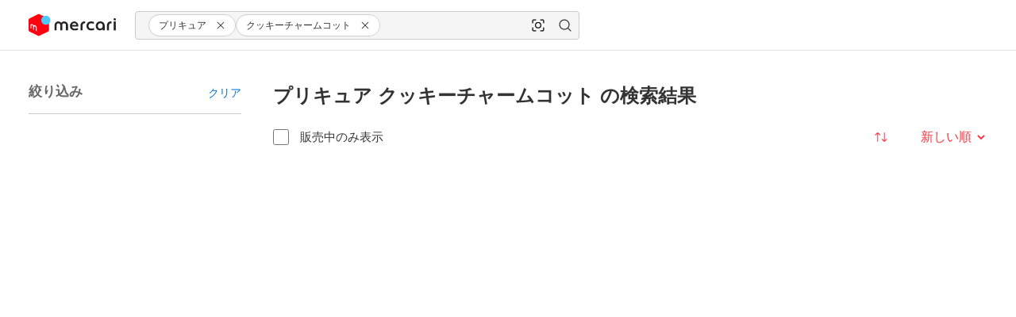

--- FILE ---
content_type: text/html; charset=utf-8
request_url: https://jp.mercari.com/search?keyword=%E3%83%97%E3%83%AA%E3%82%AD%E3%83%A5%E3%82%A2+%E3%82%AF%E3%83%83%E3%82%AD%E3%83%BC%E3%83%81%E3%83%A3%E3%83%BC%E3%83%A0%E3%82%B3%E3%83%83%E3%83%88&order=desc&sort=created_time&afid=4375595135
body_size: 121437
content:
<!DOCTYPE html><html><head><meta charSet="utf-8" data-next-head=""/><meta charSet="utf-8"/><meta name="viewport" content="width=device-width" data-next-head=""/><meta name="viewport" content="width=device-width,initial-scale=1,shrink-to-fit=no,viewport-fit=cover"/><meta name="theme-color" content="#F5F5F5"/><link rel="shortcut icon" href="https://web-jp-assets-v2.mercdn.net/_next/static/media/favicon.cbb38c8b.ico"/><link rel="icon" type="image/png" sizes="32x32" href="https://web-jp-assets-v2.mercdn.net/_next/static/media/favicon-32.a3ea0cd6.png"/><link rel="apple-touch-icon" href="https://web-jp-assets-v2.mercdn.net/_next/static/media/favicon-192.f25eb78a.jpg"/><meta name="apple-itunes-app" content="app-id=667861049,affiliate-data=ct=jp_suruga_smart_banner"/><meta name="version" content="ssr-v1.20260202.0"/><link rel="preconnect" href="https://web-jp-assets-v2.mercdn.net"/><link rel="preconnect" href="https://auth.mercari.com"/><meta http-equiv="x-ua-compatible" content="ie=edge"/><meta name="application-name" content="メルカリ"/><link rel="manifest" href="/manifest.webmanifest" crossorigin="use-credentials"/><link rel="search" href="/opensearch.xml" type="application/opensearchdescription+xml" title="メルカリ"/><link rel="preload" href="https://web-jp-assets-v2.mercdn.net/_next/static/css/277ab114655676c0.css" as="style" crossorigin="anonymous"/><link rel="stylesheet" href="https://web-jp-assets-v2.mercdn.net/_next/static/css/277ab114655676c0.css" crossorigin="anonymous" data-n-g=""/><noscript data-n-css=""></noscript><script defer="" crossorigin="anonymous" noModule="" src="https://web-jp-assets-v2.mercdn.net/_next/static/chunks/polyfills-42372ed130431b0a.js"></script><script defer="" src="https://web-jp-assets-v2.mercdn.net/_next/static/chunks/60156.bcd00c8d0a1856b1.js" crossorigin="anonymous"></script><script defer="" src="https://web-jp-assets-v2.mercdn.net/_next/static/chunks/55626.9be34093994fad90.js" crossorigin="anonymous"></script><script src="https://web-jp-assets-v2.mercdn.net/_next/static/chunks/webpack-9129fbfbf427a08b.js" defer="" crossorigin="anonymous"></script><script src="https://web-jp-assets-v2.mercdn.net/_next/static/chunks/framework-477b1d2584633dab.js" defer="" crossorigin="anonymous"></script><script src="https://web-jp-assets-v2.mercdn.net/_next/static/chunks/main-d68bad2cac3903b2.js" defer="" crossorigin="anonymous"></script><script src="https://web-jp-assets-v2.mercdn.net/_next/static/chunks/pages/_app-8437c04cb0e70ede.js" defer="" crossorigin="anonymous"></script><script src="https://web-jp-assets-v2.mercdn.net/_next/static/chunks/57297-8bd2f7b66af7d856.js" defer="" crossorigin="anonymous"></script><script src="https://web-jp-assets-v2.mercdn.net/_next/static/chunks/88439-14b954d346fd5f98.js" defer="" crossorigin="anonymous"></script><script src="https://web-jp-assets-v2.mercdn.net/_next/static/chunks/4446-02e08a1038eeb7c0.js" defer="" crossorigin="anonymous"></script><script src="https://web-jp-assets-v2.mercdn.net/_next/static/chunks/15323-d6ee707928fb99fa.js" defer="" crossorigin="anonymous"></script><script src="https://web-jp-assets-v2.mercdn.net/_next/static/chunks/4531-5401fe0fef8f7c9b.js" defer="" crossorigin="anonymous"></script><script src="https://web-jp-assets-v2.mercdn.net/_next/static/chunks/49240-c3bf312ef531fbd4.js" defer="" crossorigin="anonymous"></script><script src="https://web-jp-assets-v2.mercdn.net/_next/static/chunks/1956-36e7d703d5150a8b.js" defer="" crossorigin="anonymous"></script><script src="https://web-jp-assets-v2.mercdn.net/_next/static/chunks/81748-770b935140b3d214.js" defer="" crossorigin="anonymous"></script><script src="https://web-jp-assets-v2.mercdn.net/_next/static/chunks/39885-50e7120dba02c6ff.js" defer="" crossorigin="anonymous"></script><script src="https://web-jp-assets-v2.mercdn.net/_next/static/chunks/39144-b377f1e4f6aa5aa4.js" defer="" crossorigin="anonymous"></script><script src="https://web-jp-assets-v2.mercdn.net/_next/static/chunks/42294-921b6d560d0bc932.js" defer="" crossorigin="anonymous"></script><script src="https://web-jp-assets-v2.mercdn.net/_next/static/chunks/53685-7fb83e540f0b89b1.js" defer="" crossorigin="anonymous"></script><script src="https://web-jp-assets-v2.mercdn.net/_next/static/chunks/42299-2589efaf346134ee.js" defer="" crossorigin="anonymous"></script><script src="https://web-jp-assets-v2.mercdn.net/_next/static/chunks/37814-742829fc82991119.js" defer="" crossorigin="anonymous"></script><script src="https://web-jp-assets-v2.mercdn.net/_next/static/chunks/57883-e7e438eb415725aa.js" defer="" crossorigin="anonymous"></script><script src="https://web-jp-assets-v2.mercdn.net/_next/static/chunks/34843-41047b8f4a88fbac.js" defer="" crossorigin="anonymous"></script><script src="https://web-jp-assets-v2.mercdn.net/_next/static/chunks/62853-fb67eb47d17ed1c4.js" defer="" crossorigin="anonymous"></script><script src="https://web-jp-assets-v2.mercdn.net/_next/static/chunks/37544-0f22bfed90bf3777.js" defer="" crossorigin="anonymous"></script><script src="https://web-jp-assets-v2.mercdn.net/_next/static/chunks/32949-a127dcc57f10a307.js" defer="" crossorigin="anonymous"></script><script src="https://web-jp-assets-v2.mercdn.net/_next/static/chunks/51018-9eba6ddf4a916e64.js" defer="" crossorigin="anonymous"></script><script src="https://web-jp-assets-v2.mercdn.net/_next/static/chunks/53241-6d197433c5f4f5e3.js" defer="" crossorigin="anonymous"></script><script src="https://web-jp-assets-v2.mercdn.net/_next/static/chunks/76118-e1e477bcba17e24e.js" defer="" crossorigin="anonymous"></script><script src="https://web-jp-assets-v2.mercdn.net/_next/static/chunks/86486-eb4a0d0ae66423f9.js" defer="" crossorigin="anonymous"></script><script src="https://web-jp-assets-v2.mercdn.net/_next/static/chunks/pages/%5Blocale%5D/search-7f46ce24889ac3a6.js" defer="" crossorigin="anonymous"></script><script src="https://web-jp-assets-v2.mercdn.net/_next/static/BclKdL-F_UOxsrRpfsuTr/_buildManifest.js" defer="" crossorigin="anonymous"></script><script src="https://web-jp-assets-v2.mercdn.net/_next/static/BclKdL-F_UOxsrRpfsuTr/_ssgManifest.js" defer="" crossorigin="anonymous"></script><style data-styled="" data-styled-version="5.3.6">.jNDHvH{display:grid;grid-gap:var(--grid-layout-gutter);grid-template-columns:repeat(12,1fr);}/*!sc*/
@media (min-width:568px) and (max-width:959.9px){.jNDHvH{grid-template-columns:1fr;}}/*!sc*/
@media (max-width:567.9px){.jNDHvH{grid-template-columns:1fr;}}/*!sc*/
data-styled.g1[id="sc-698f0bfd-0"]{content:"jNDHvH,"}/*!sc*/
.dFAOWZ{position:relative;-webkit-box-flex:1;-webkit-flex-grow:1;-ms-flex-positive:1;flex-grow:1;width:100%;outline:none;max-width:1280px;margin:0 auto;padding:var(--grid-layout-page-padding-top) var(--grid-layout-page-padding-horizontal) var(--grid-layout-page-padding-bottom);}/*!sc*/
@media (min-width:960px){.dFAOWZ{min-height:calc(100vh - 64px);}}/*!sc*/
@media (max-width:959.9px){.dFAOWZ{min-height:calc( 100vh - 107px );}}/*!sc*/
data-styled.g2[id="sc-371205e8-0"]{content:"dFAOWZ,"}/*!sc*/
.geGxlE{margin-bottom:0;}/*!sc*/
data-styled.g3[id="sc-371205e8-1"]{content:"geGxlE,"}/*!sc*/
.hhCGbZ{min-width:0;grid-column:span 3;padding-right:var(--grid-layout-inset);padding-left:0;display:block;}/*!sc*/
@media (min-width:568px) and (max-width:959.9px){.hhCGbZ{grid-column:auto;padding-right:0;padding-left:0;display:none;}}/*!sc*/
@media (max-width:567.9px){.hhCGbZ{grid-column:auto;padding-right:0;padding-left:0;display:none;}}/*!sc*/
.fdaGNs{min-width:0;grid-column:span 9;padding-right:0;padding-left:0;display:block;}/*!sc*/
@media (min-width:568px) and (max-width:959.9px){.fdaGNs{grid-column:auto;padding-right:0;padding-left:0;display:block;}}/*!sc*/
@media (max-width:567.9px){.fdaGNs{grid-column:auto;padding-right:0;padding-left:0;display:block;}}/*!sc*/
data-styled.g4[id="sc-371205e8-2"]{content:"hhCGbZ,fdaGNs,"}/*!sc*/
.soYaJ{position:relative;}/*!sc*/
@media (max-width:959.9px){.soYaJ{margin-right:calc(-1 * var(--grid-layout-page-padding-horizontal));margin-left:calc(-1 * var(--grid-layout-page-padding-horizontal));}}/*!sc*/
data-styled.g9[id="sc-371205e8-7"]{content:"soYaJ,"}/*!sc*/
.gicPRZ{display:-webkit-box;display:-webkit-flex;display:-ms-flexbox;display:flex;-webkit-flex-direction:row;-ms-flex-direction:row;flex-direction:row;-webkit-flex-wrap:nowrap;-ms-flex-wrap:nowrap;flex-wrap:nowrap;-webkit-align-items:center;-webkit-box-align:center;-ms-flex-align:center;align-items:center;-webkit-box-pack:normal;-webkit-justify-content:normal;-ms-flex-pack:normal;justify-content:normal;}/*!sc*/
.tiijJ{display:-webkit-box;display:-webkit-flex;display:-ms-flexbox;display:flex;-webkit-flex-direction:row;-ms-flex-direction:row;flex-direction:row;-webkit-flex-wrap:nowrap;-ms-flex-wrap:nowrap;flex-wrap:nowrap;-webkit-align-items:normal;-webkit-box-align:normal;-ms-flex-align:normal;align-items:normal;-webkit-box-pack:justify;-webkit-justify-content:space-between;-ms-flex-pack:justify;justify-content:space-between;}/*!sc*/
.iCkmOV{display:-webkit-box;display:-webkit-flex;display:-ms-flexbox;display:flex;-webkit-flex-direction:row;-ms-flex-direction:row;flex-direction:row;-webkit-flex-wrap:nowrap;-ms-flex-wrap:nowrap;flex-wrap:nowrap;-webkit-align-items:center;-webkit-box-align:center;-ms-flex-align:center;align-items:center;-webkit-box-pack:justify;-webkit-justify-content:space-between;-ms-flex-pack:justify;justify-content:space-between;}/*!sc*/
.RLQgb{display:-webkit-box;display:-webkit-flex;display:-ms-flexbox;display:flex;-webkit-flex-direction:row;-ms-flex-direction:row;flex-direction:row;-webkit-flex-wrap:nowrap;-ms-flex-wrap:nowrap;flex-wrap:nowrap;-webkit-align-items:center;-webkit-box-align:center;-ms-flex-align:center;align-items:center;-webkit-box-pack:end;-webkit-justify-content:flex-end;-ms-flex-pack:end;justify-content:flex-end;}/*!sc*/
.hYVYVB{display:-webkit-box;display:-webkit-flex;display:-ms-flexbox;display:flex;-webkit-flex-direction:row;-ms-flex-direction:row;flex-direction:row;-webkit-flex-wrap:nowrap;-ms-flex-wrap:nowrap;flex-wrap:nowrap;-webkit-align-items:normal;-webkit-box-align:normal;-ms-flex-align:normal;align-items:normal;-webkit-box-pack:normal;-webkit-justify-content:normal;-ms-flex-pack:normal;justify-content:normal;}/*!sc*/
.bWDxTt{display:-webkit-box;display:-webkit-flex;display:-ms-flexbox;display:flex;-webkit-flex-direction:column;-ms-flex-direction:column;flex-direction:column;-webkit-flex-wrap:nowrap;-ms-flex-wrap:nowrap;flex-wrap:nowrap;-webkit-align-items:normal;-webkit-box-align:normal;-ms-flex-align:normal;align-items:normal;-webkit-box-pack:normal;-webkit-justify-content:normal;-ms-flex-pack:normal;justify-content:normal;gap:8px;}/*!sc*/
data-styled.g11[id="sc-371205e8-9"]{content:"gicPRZ,tiijJ,iCkmOV,RLQgb,hYVYVB,bWDxTt,"}/*!sc*/
body{min-height:100vh;min-height:100dvh;padding:env(safe-area-inset-top,20px) env(safe-area-inset-right,20px) env(safe-area-inset-bottom,20px) env(safe-area-inset-left,20px);}/*!sc*/
:root{--grid-layout-gutter:24px;--grid-layout-inset:16px;--grid-layout-page-padding-top:40px;--grid-layout-page-padding-bottom:64px;--grid-layout-page-padding-horizontal:36px;}/*!sc*/
.sr-only{position:absolute;width:1px;height:1px;margin:-1px;padding:0;overflow:hidden;-webkit-clip:rect(0,0,0,0);clip:rect(0,0,0,0);border-width:0;white-space:nowrap;}/*!sc*/
@media (max-width:567.9px){:root{--grid-layout-gutter:16px;--grid-layout-page-padding-top:24px;--grid-layout-page-padding-bottom:40px;--grid-layout-page-padding-horizontal:16px;}}/*!sc*/
@media (max-width:959.9px){mer-tab-list{margin:0 calc(var(--grid-layout-page-padding-horizontal) * -1);}}/*!sc*/
@media print{body{print-color-adjust:exact;}}/*!sc*/
data-styled.g14[id="sc-global-mzESz1"]{content:"sc-global-mzESz1,"}/*!sc*/
.bGtGSy [class*='modal'] > [class*='content']{overflow-y:hidden;}/*!sc*/
data-styled.g26[id="sc-cef0a1dc-3"]{content:"bGtGSy,"}/*!sc*/
.iqUYXq{position:fixed;top:8px;left:8px;z-index:calc(var(--mer-z-index-navigation-top) + 1);}/*!sc*/
@media (max-width:959.9px){.iqUYXq{display:none;}}/*!sc*/
@media print{.iqUYXq{display:none;}}/*!sc*/
data-styled.g35[id="sc-68fdb784-0"]{content:"iqUYXq,"}/*!sc*/
.ezLsBS{z-index:3;width:auto;}/*!sc*/
.ezLsBS:not(:focus){position:absolute;padding:0;overflow:hidden;-webkit-clip:rect(1px,1px,1px,1px);clip:rect(1px,1px,1px,1px);}/*!sc*/
data-styled.g36[id="sc-68fdb784-1"]{content:"ezLsBS,"}/*!sc*/
.IYa-dO{color:var(--alias-color-text-primary-default);}/*!sc*/
.IYa-dO:hover{color:var(--alias-color-text-primary-highlight);-webkit-text-decoration:underline;text-decoration:underline;}/*!sc*/
.IYa-dO:active{color:var(--alias-color-text-primary-active);}/*!sc*/
data-styled.g37[id="sc-56cc0b39-0"]{content:"IYa-dO,"}/*!sc*/
.cDATTn{display:-webkit-inline-box;display:-webkit-inline-flex;display:-ms-inline-flexbox;display:inline-flex;border-radius:20px;border:1px solid var(--alias-color-border-primary-default);background-color:var(--alias-color-background-primary-default);min-height:28px;}/*!sc*/
data-styled.g38[id="sc-c127b664-0"]{content:"cDATTn,"}/*!sc*/
.iVXiAa{-webkit-align-self:center;-ms-flex-item-align:center;align-self:center;font-size:12px;padding-left:12px;padding-right:6px;max-width:236px;overflow:hidden;white-space:nowrap;text-overflow:ellipsis;}/*!sc*/
data-styled.g39[id="sc-c127b664-1"]{content:"iVXiAa,"}/*!sc*/
.drfpXi{min-height:auto;min-width:auto;}/*!sc*/
.drfpXi button,.drfpXi button:focus,.drfpXi button::before{border-radius:4px 20px 20px 4px;}/*!sc*/
.drfpXi button{padding-right:10px;}/*!sc*/
data-styled.g40[id="sc-c127b664-2"]{content:"drfpXi,"}/*!sc*/
.ihWIBc{min-width:34px;min-height:34px;}/*!sc*/
.ihWIBc button > div:first-child{display:-webkit-box;display:-webkit-flex;display:-ms-flexbox;display:flex;}/*!sc*/
@media (hover:hover){.ihWIBc:hover{border-radius:4px;background-color:var(--alias-color-background-secondary-highlight);}}/*!sc*/
.ihWIBc::after{content:'';position:absolute;top:4px;right:0;bottom:4px;width:1px;background-color:var(--alias-color-border-primary-default);}/*!sc*/
.gkxUDj{min-width:34px;min-height:34px;}/*!sc*/
.gkxUDj button > div:first-child{display:-webkit-box;display:-webkit-flex;display:-ms-flexbox;display:flex;}/*!sc*/
@media (hover:hover){.gkxUDj:hover{border-radius:4px;background-color:var(--alias-color-background-secondary-highlight);}}/*!sc*/
data-styled.g41[id="sc-c27dda59-0"]{content:"ihWIBc,gkxUDj,"}/*!sc*/
.fkpXBg{padding:32px 36px;max-width:1440px;margin-inline:auto;}/*!sc*/
@media (max-width:959.9px){.fkpXBg{padding:24px 16px;}}/*!sc*/
data-styled.g58[id="sc-ebd2dd5c-0"]{content:"fkpXBg,"}/*!sc*/
.kUrZQd{width:100%;max-width:320px;margin-right:24px;}/*!sc*/
data-styled.g59[id="sc-ebd2dd5c-1"]{content:"kUrZQd,"}/*!sc*/
.dfdXop{background-color:var(--alias-color-background-secondary-default);overflow-anchor:none;}/*!sc*/
@media print{.dfdXop{display:none;}}/*!sc*/
data-styled.g60[id="sc-ea6b768e-0"]{content:"dfdXop,"}/*!sc*/
.oOXCT{border-top:1px solid var(--alias-color-border-primary-highlight);}/*!sc*/
data-styled.g64[id="sc-ea6b768e-4"]{content:"oOXCT,"}/*!sc*/
.hDdfvX{display:-webkit-box;display:-webkit-flex;display:-ms-flexbox;display:flex;}/*!sc*/
@media (min-width:960px){.hDdfvX{-webkit-align-items:center;-webkit-box-align:center;-ms-flex-align:center;align-items:center;padding:24px 36px;max-width:1440px;margin-inline:auto;}.hDdfvX .rights{margin:auto 0 auto auto;}}/*!sc*/
@media (max-width:959.9px){.hDdfvX{-webkit-flex-direction:column;-ms-flex-direction:column;flex-direction:column;padding:24px 16px;}.hDdfvX .rights{margin:24px auto auto 0;}}/*!sc*/
.hDdfvX .social-link{display:-webkit-inline-box;display:-webkit-inline-flex;display:-ms-inline-flexbox;display:inline-flex;}/*!sc*/
.hDdfvX .social-link > *{width:32px;height:32px;}/*!sc*/
.hDdfvX .social-link:not(:first-child){margin-left:16px;}/*!sc*/
data-styled.g65[id="sc-ea6b768e-5"]{content:"hDdfvX,"}/*!sc*/
.hPlOkx{-webkit-box-flex:1;-webkit-flex-grow:1;-ms-flex-positive:1;flex-grow:1;}/*!sc*/
@media (min-width:960px){.hPlOkx{-webkit-box-flex:1;-webkit-flex-grow:1;-ms-flex-positive:1;flex-grow:1;}.hPlOkx .rights{margin:auto 0 auto 24px;}}/*!sc*/
@media (max-width:959.9px){.hPlOkx{-webkit-align-items:center;-webkit-box-align:center;-ms-flex-align:center;align-items:center;margin-top:12px;}.hPlOkx .rights{margin:auto auto auto 0;}}/*!sc*/
data-styled.g66[id="sc-ea6b768e-6"]{content:"hPlOkx,"}/*!sc*/
.gsPech{position:-webkit-sticky;position:sticky;bottom:0;padding:0 0 env(safe-area-inset-bottom,8px);}/*!sc*/
@media (min-width:960px){.gsPech{display:none;}}/*!sc*/
@media print{.gsPech{display:none;}}/*!sc*/
data-styled.g70[id="sc-a53d83bd-0"]{content:"gsPech,"}/*!sc*/
.eTXDEL{width:100%;min-width:0;height:36px;display:-webkit-box;display:-webkit-flex;display:-ms-flexbox;display:flex;-webkit-align-items:center;-webkit-box-align:center;-ms-flex-align:center;align-items:center;border:1px solid var(--alias-color-border-primary-default);border-radius:4px;background-color:var(--alias-color-background-secondary-default);}/*!sc*/
.eTXDEL:not(:focus-within) .hide{display:none;}/*!sc*/
data-styled.g71[id="sc-7209bb23-0"]{content:"eTXDEL,"}/*!sc*/
.ivscrT{-webkit-box-flex:1;-webkit-flex-grow:1;-ms-flex-positive:1;flex-grow:1;min-width:0;height:100%;display:-webkit-box;display:-webkit-flex;display:-ms-flexbox;display:flex;-webkit-align-items:center;-webkit-box-align:center;-ms-flex-align:center;align-items:center;gap:2px;-webkit-flex-wrap:nowrap;-ms-flex-wrap:nowrap;flex-wrap:nowrap;overflow-x:auto;-webkit-overflow-scrolling:touch;}/*!sc*/
.ivscrT::-webkit-scrollbar{display:none;}/*!sc*/
data-styled.g72[id="sc-7209bb23-1"]{content:"ivscrT,"}/*!sc*/
.kpWntS{width:100%;min-width:80px;height:100%;min-height:28px;outline:none;-webkit-appearance:none;-moz-appearance:none;appearance:none;margin:0;padding:0;background-color:transparent;border:none;color:var(--alias-color-text-primary-default);font-weight:normal;font-size:16px;line-height:1.4em;}/*!sc*/
.kpWntS::-webkit-search-decoration,.kpWntS::-webkit-search-cancel-button{display:none;}/*!sc*/
.kpWntS::-webkit-input-placeholder,.kpWntS:disabled{color:var(--alias-color-text-placeholder-default);}/*!sc*/
.kpWntS::-moz-placeholder,.kpWntS:disabled{color:var(--alias-color-text-placeholder-default);}/*!sc*/
.kpWntS:-ms-input-placeholder,.kpWntS:disabled{color:var(--alias-color-text-placeholder-default);}/*!sc*/
.kpWntS::placeholder,.kpWntS:disabled{color:var(--alias-color-text-placeholder-default);}/*!sc*/
data-styled.g73[id="sc-7209bb23-2"]{content:"kpWntS,"}/*!sc*/
@media (max-width:959.9px){.cZYvtj:not(.no-padding){padding-bottom:51px;}}/*!sc*/
@media (min-width:960px){.cZYvtj{max-height:400px;overflow:auto;margin:0 -16px;padding:0 16px;overscroll-behavior:contain;}}/*!sc*/
data-styled.g76[id="sc-36917b71-0"]{content:"cZYvtj,"}/*!sc*/
.iiTGmy{display:-webkit-inline-box;display:-webkit-inline-flex;display:-ms-inline-flexbox;display:inline-flex;}/*!sc*/
data-styled.g79[id="sc-27ff1eae-0"]{content:"iiTGmy,"}/*!sc*/
.kIYzby{display:-webkit-box;display:-webkit-flex;display:-ms-flexbox;display:flex;width:100%;}/*!sc*/
data-styled.g95[id="sc-32c36054-0"]{content:"kIYzby,"}/*!sc*/
.kgiPEC{display:-webkit-box;display:-webkit-flex;display:-ms-flexbox;display:flex;height:100%;}/*!sc*/
data-styled.g96[id="sc-32c36054-1"]{content:"kgiPEC,"}/*!sc*/
.hjlklp > div{border-bottom:1px solid var(--alias-color-border-primary-highlight);}/*!sc*/
.hjlklp > div > div{margin-inline:auto;max-width:1440px;}/*!sc*/
data-styled.g97[id="sc-32c36054-2"]{content:"hjlklp,"}/*!sc*/
.gfMfek{display:-webkit-box;display:-webkit-flex;display:-ms-flexbox;display:flex;-webkit-flex-flow:column;-ms-flex-flow:column;flex-flow:column;min-height:100vh;min-height:100dvh;}/*!sc*/
data-styled.g101[id="sc-d596041c-0"]{content:"gfMfek,"}/*!sc*/
.bVFEsy{position:-webkit-sticky;position:sticky;z-index:var(--mer-z-index-navigation-top);top:0;}/*!sc*/
@media (max-width:959.9px){.bVFEsy{height:auto;}}/*!sc*/
@media print{.bVFEsy{display:none;}}/*!sc*/
data-styled.g102[id="sc-d596041c-1"]{content:"bVFEsy,"}/*!sc*/
.bxGFTK .sticky-inner-padding{margin-bottom:-24px;padding-bottom:24px;}/*!sc*/
data-styled.g312[id="sc-8cb862e7-0"]{content:"bxGFTK,"}/*!sc*/
.fvaAnQ{-webkit-flex-shrink:0;-ms-flex-negative:0;flex-shrink:0;}/*!sc*/
data-styled.g483[id="sc-d12ccf8b-0"]{content:"fvaAnQ,"}/*!sc*/
.jYwYNB{display:-webkit-inline-box;display:-webkit-inline-flex;display:-ms-inline-flexbox;display:inline-flex;position:relative;-webkit-align-items:center;-webkit-box-align:center;-ms-flex-align:center;align-items:center;}/*!sc*/
data-styled.g484[id="sc-d12ccf8b-1"]{content:"jYwYNB,"}/*!sc*/
.gqfHwQ select{padding:4px !important;padding-left:32px !important;border:0 !important;background:transparent !important;color:var(--alias-color-text-attention-default) !important;font-size:16px !important;text-align-last:right;}/*!sc*/
.gqfHwQ select:hover{background:var(--component-button-flat-hover) !important;}/*!sc*/
.gqfHwQ select option{background:var(--alias-color-background-primary-default);}/*!sc*/
.gqfHwQ select + .merIcon{display:none;}/*!sc*/
data-styled.g485[id="sc-d12ccf8b-2"]{content:"gqfHwQ,"}/*!sc*/
.kjoWJo{position:absolute;left:8px;pointer-events:none;}/*!sc*/
data-styled.g486[id="sc-d12ccf8b-3"]{content:"kjoWJo,"}/*!sc*/
.ijSDyd .merCheckboxLabel{width:auto;}/*!sc*/
@media (max-width:959.9px){.ijSDyd{-webkit-flex-direction:column-reverse;-ms-flex-direction:column-reverse;flex-direction:column-reverse;}}/*!sc*/
data-styled.g536[id="sc-fe141818-0"]{content:"ijSDyd,"}/*!sc*/
@media (max-width:959.9px){.fBfzLE{margin-bottom:8px;}}/*!sc*/
data-styled.g537[id="sc-fe141818-1"]{content:"fBfzLE,"}/*!sc*/
.dZkxEP{position:relative;z-index:var(--mer-z-index-menu);}/*!sc*/
data-styled.g538[id="sc-fe141818-2"]{content:"dZkxEP,"}/*!sc*/
.gREFBI{margin-top:calc(-1 * var(--grid-layout-page-padding-top));}/*!sc*/
@media (min-width:960px){.gREFBI{display:none;}}/*!sc*/
data-styled.g553[id="sc-ac63c681-0"]{content:"gREFBI,"}/*!sc*/
@media (max-width:959.9px){.eelZyI{display:none;}}/*!sc*/
data-styled.g554[id="sc-ac63c681-1"]{content:"eelZyI,"}/*!sc*/
</style></head><body><noscript><iframe src="https://www.googletagmanager.com/ns.html?id=GTM-WNHTJG8"
  height="0" width="0" style="display:none;visibility:hidden"></iframe></noscript><div id="__next"><div class="sc-d596041c-0 gfMfek"><div class="merButton primary__01a6ef84 medium__01a6ef84 sc-68fdb784-0 iqUYXq"><button type="button" class="sc-68fdb784-1 ezLsBS">コンテンツにスキップ</button></div><header mode="default" class="sc-d596041c-1 bVFEsy page-header"><div class="sc-32c36054-2 hjlklp"><div class="merNavigationTop"><div class="navigationTop__6d8930f1 hideSeparator__6d8930f1"><div class="navigationSection__6d8930f1 backButtonContainer__6d8930f1"></div><div class="navigationSection__6d8930f1 startSection__6d8930f1"><a href="/" data-location="search_result:navigation_top:logo" class="sc-32c36054-0 kIYzby"><div class="merResourceBase" data-testid="mercari-logo"><svg viewBox="0 0 182 49" width="182" height="49" xmlns="http://www.w3.org/2000/svg" version="1.1" role="img"><title>メルカリ</title><g id="mercari-logo"><path fill="#ff0211" fill-rule="evenodd" d="M42.65,14.15l0,21a3.55,3.55,0,0,1-2,3.17l-17.8,8.59a3.54,3.54,0,0,1-3.08,0L9.25,41.82,2,38.27A3.51,3.51,0,0,1,0,35.1l0-21a3.5,3.5,0,0,1,2-3.14L19.79,2.07a3.55,3.55,0,0,1,3.16,0L40.71,11A3.53,3.53,0,0,1,42.65,14.15Z"></path><rect fill="var(--component-mercari-logo-text-color)" x="177.42" y="17.11" width="4.35" height="18.64"></rect><path fill="var(--component-mercari-logo-text-color)" d="M130.76,32.16c-3.66,0-5.8-2.27-5.8-5.45s1.65-5.72,5.5-5.72a13.13,13.13,0,0,1,5.73,1.37V18.29a15,15,0,0,0-5.81-1.19c-5.92,0-9.69,4.08-9.69,9.61s4.11,9.19,10,9.19a15.89,15.89,0,0,0,5.92-1.18v-4A15,15,0,0,1,130.76,32.16Z"></path><path fill="var(--component-mercari-logo-text-color)" d="M74,17.11A7,7,0,0,0,68.14,20a7.39,7.39,0,0,0-6-2.89c-4.74,0-8,3.58-8,8.33V35.75h4.29V25c0-2.28,1.38-4,3.72-4A3.76,3.76,0,0,1,66,25V35.75h4.21V25A3.7,3.7,0,0,1,74,21a3.79,3.79,0,0,1,3.91,4V35.75h4.29V25.44A8,8,0,0,0,74,17.11Z"></path><circle fill="var(--component-mercari-logo-text-color)" cx="179.59" cy="12.66" r="2.41"></circle><path fill="var(--component-mercari-logo-text-color)" d="M149.47,17.11A9.12,9.12,0,0,0,140,26.49c0,5.52,3.73,9.38,9.06,9.38a5.84,5.84,0,0,0,5.41-3.16v3h4.28V26.49C158.76,20.8,155.17,17.11,149.47,17.11Zm0,15c-3.15,0-5.11-2.15-5.11-5.62,0-3.2,2.2-5.61,5.11-5.61,3.1,0,5,2.2,5,5.61C154.44,29.21,152.74,32.11,149.43,32.11Z"></path><path fill="var(--component-mercari-logo-text-color)" d="M116.31,21c-2.35,0-3.73,1.95-3.73,4.54V35.75h-4.29V25.44c0-4.75,3.27-8.33,8-8.33h1.55V21Z"></path><path fill="var(--component-mercari-logo-text-color)" d="M171.45,21c-2.35,0-3.73,1.95-3.73,4.54V35.75h-4.29V25.44c0-4.75,3.27-8.33,8-8.33H173V21Z"></path><path fill="var(--component-mercari-logo-text-color)" d="M95.46,17.1a9.16,9.16,0,0,0-9.24,9.43c0,5.86,4.2,9.34,10,9.34A20.69,20.69,0,0,0,103,34.68V30.92a20.17,20.17,0,0,1-6.58,1.41C93.2,32.33,91,30.9,90.54,28h13a15.14,15.14,0,0,0,.13-2.07A8.54,8.54,0,0,0,95.46,17.1Zm-4.88,7.54a4.76,4.76,0,0,1,9.39,0Z"></path><circle fill="#4dc9ff" cx="36.03" cy="14.65" r="9.56"></circle><path fill="#fff" d="M5.87,32.15,4,31.23V25.7c0-1.62.91-3.24,2.79-3.05a4.75,4.75,0,0,1,3.54,2.75,2.4,2.4,0,0,1,2.13-.6c1,.13,4.59,1.48,4.59,6.39V37.7l-2.05-1V30.58a3.25,3.25,0,0,0-2.57-3.44c-.61-.06-1.14.43-1.15,1.48s0,6.21,0,6.21L9.4,33.91V28.12c0-2.55-1.65-3.34-2.37-3.42-.41,0-1.16.21-1.16,1.52Z"></path></g></svg></div></a></div><div class="navigationSection__6d8930f1 centerSection__6d8930f1"><div class="merAutocomplete" data-testid="search-autocomplete"><div class="autocomplete__9b09c9a3" role="combobox" aria-controls="search-bar-autocomplete" aria-haspopup="true" aria-expanded="false"><div class="inputContainer__9b09c9a3"><form data-testid="chip-search-input" role="search" aria-label="検索" class="sc-7209bb23-0 eTXDEL" action="."><div class="sc-7209bb23-1 ivscrT mer-spacing-l-16"><div class="sc-c127b664-0 cDATTn"><p data-testid="chip-label" class="merText body__5616e150 primary__5616e150 sc-c127b664-1 iVXiAa">プリキュア</p><div class="merIconButton sc-c127b664-2 drfpXi" data-location="search_top:body:search_box:remove_tag"><button class="iconButton__d01ad679 primary__d01ad679" type="button" role="button" aria-label="close"><div class="childContainer__d01ad679"><div class="merIcon"><svg width="16" height="16" class="icon__386b8057 inherit__386b8057" fill-rule="evenodd" viewBox="0 0 24 24"><path d="M13,12.05,18.3,6.69a.7.7,0,0,0-1-1L12,11.06,6.7,5.71a.7.7,0,1,0-1,1L11,12.05,5.8,17.31a.7.7,0,0,0,0,1,.71.71,0,0,0,.49.2.7.7,0,0,0,.5-.21L12,13.05l5.2,5.24a.7.7,0,0,0,.5.21.71.71,0,0,0,.49-.2.7.7,0,0,0,0-1Z"></path></svg></div></div></button></div></div><div class="sc-c127b664-0 cDATTn"><p data-testid="chip-label" class="merText body__5616e150 primary__5616e150 sc-c127b664-1 iVXiAa">クッキーチャームコット</p><div class="merIconButton sc-c127b664-2 drfpXi" data-location="search_top:body:search_box:remove_tag"><button class="iconButton__d01ad679 primary__d01ad679" type="button" role="button" aria-label="close"><div class="childContainer__d01ad679"><div class="merIcon"><svg width="16" height="16" class="icon__386b8057 inherit__386b8057" fill-rule="evenodd" viewBox="0 0 24 24"><path d="M13,12.05,18.3,6.69a.7.7,0,0,0-1-1L12,11.06,6.7,5.71a.7.7,0,1,0-1,1L11,12.05,5.8,17.31a.7.7,0,0,0,0,1,.71.71,0,0,0,.49.2.7.7,0,0,0,.5-.21L12,13.05l5.2,5.24a.7.7,0,0,0,.5.21.71.71,0,0,0,.49-.2.7.7,0,0,0,0-1Z"></path></svg></div></div></button></div></div><input type="text" aria-label="検索キーワードを入力" placeholder="" class="sc-7209bb23-2 kpWntS" value=""/></div><div class="merIconButton sc-c27dda59-0 ihWIBc hide" data-location="search_top:body:clear"><button class="iconButton__d01ad679 transparent__d01ad679" type="button" role="button" aria-label="検索キーワードを削除"><div class="childContainer__d01ad679"><div class="merIcon" aria-hidden="true"><svg width="16" height="16" class="icon__386b8057 secondary__386b8057" fill-rule="evenodd" viewBox="0 0 24 24"><g id="icon_new_ol" transform="translate(2.000000, 2.000000)"><path d="M17.07,2.93 C14.2102576,0.0693938543 9.90884241,-0.78671725 6.17172775,0.760915775 C2.43461309,2.3085488 -0.0021354625,5.95510273 -0.0021354625,10 C-0.0021354625,14.0448973 2.43461309,17.6914512 6.17172775,19.2390842 C9.90884241,20.7867172 14.2102576,19.9306061 17.07,17.07 C20.9738194,13.1650015 20.9738194,6.83499851 17.07,2.93 Z M14.39,13.4 C14.5269644,13.5302531 14.6045003,13.7109892 14.6045003,13.9 C14.6045003,14.0890108 14.5269644,14.2697469 14.39,14.4 C14.2627456,14.5347643 14.0853496,14.6107911 13.9,14.61 C13.7118867,14.6100269 13.5316793,14.5343397 13.4,14.4 L10,11 L6.5,14.5 C6.36913372,14.6282222 6.19321279,14.7 6.01,14.7 C5.82412994,14.6984953 5.64563326,14.6270967 5.51,14.5 C5.23544444,14.2232022 5.23544444,13.7767978 5.51,13.5 L9,10 L5.51,6.5 C5.23385763,6.22385763 5.23385763,5.77614237 5.51,5.5 C5.78614237,5.22385763 6.23385763,5.22385763 6.51,5.5 L10,9 L13.4,5.6 C13.5786328,5.42136721 13.8389958,5.35160316 14.0830127,5.4169873 C14.3270296,5.48237144 14.5176286,5.67297036 14.5830127,5.9169873 C14.6483968,6.16100423 14.5786328,6.42136721 14.4,6.6 L11,10 L14.39,13.4 Z" id="Shape"></path></g></svg></div></div></button></div><div class="merIconButton sc-c27dda59-0 gkxUDj" data-location="search_top:body:image_search_icon" data-testid="image-search-button" mode="default"><button class="iconButton__d01ad679 transparent__d01ad679" type="button" role="button" aria-label="画像からさがす"><div class="childContainer__d01ad679"><svg xmlns="http://www.w3.org/2000/svg" viewBox="0 0 24 24" width="20px" height="20px" class="jmzEDN fCeWuH" color="var(--gzNtlb)" fill="currentColor" aria-hidden="true"><path d="M16.8 11.77a4.801 4.801 0 0 0-9.6 0 4.801 4.801 0 0 0 9.6 0m-4.8 3.4c-1.88 0-3.4-1.52-3.4-3.4s1.52-3.4 3.4-3.4 3.4 1.52 3.4 3.4-1.52 3.4-3.4 3.4M3 8.39V5.1C3 3.94 3.94 3 5.1 3h3.29c.39 0 .7.31.7.7s-.31.7-.7.7H5.1c-.39 0-.7.31-.7.7v3.29c0 .39-.31.7-.7.7s-.7-.31-.7-.7m18 7.22v3.29a2.1 2.1 0 0 1-2.1 2.1h-3.29c-.39 0-.7-.31-.7-.7s.31-.7.7-.7h3.29c.39 0 .7-.31.7-.7v-3.29c0-.39.31-.7.7-.7s.7.31.7.7M9.09 20.3c0 .39-.31.7-.7.7H5.1A2.1 2.1 0 0 1 3 18.9v-3.29c0-.39.31-.7.7-.7s.7.31.7.7v3.29c0 .39.31.7.7.7h3.29c.39 0 .7.31.7.7M21 5.1v3.29c0 .39-.31.7-.7.7s-.7-.31-.7-.7V5.1c0-.39-.31-.7-.7-.7h-3.29c-.39 0-.7-.31-.7-.7s.31-.7.7-.7h3.29c1.16 0 2.1.94 2.1 2.1"></path></svg></div></button></div><div class="merIconButton sc-c27dda59-0 gkxUDj" data-location="search_top:body" data-testid="search-submit-button"><button class="iconButton__d01ad679 transparent__d01ad679" type="button" role="button" aria-label="検索"><div class="childContainer__d01ad679"><div class="merIcon" aria-hidden="true"><svg width="20" height="20" class="icon__386b8057 primary__386b8057" fill-rule="evenodd" viewBox="0 0 24 24"><path d="M20.79,19.8l-3.94-3.94a7.86,7.86,0,1,0-1,1l3.94,3.94a.7.7,0,0,0,.5.21.67.67,0,0,0,.49-.21A.69.69,0,0,0,20.79,19.8ZM6.28,15.39a6.44,6.44,0,1,1,9.11,0,6.43,6.43,0,0,1-9.11,0Z"></path></svg></div></div></button></div></form></div><div id="search-bar-autocomplete" class="menu__9b09c9a3 hidden__9b09c9a3"><div class="sc-36917b71-0 cZYvtj" data-testid="list-slot"></div></div></div></div></div><div class="navigationSection__6d8930f1 endSection__6d8930f1"><nav class="sc-32c36054-1 kgiPEC"><div class="merNavigationTopMenu"><div class="desktopContainer__c74efeb1" role="list"></div><div class="mobileContainer__c74efeb1"><div class="sc-371205e8-9 gicPRZ"><div class="merTooltip"><div class="targetContainer__f205fbf7"><div class="merIconButton navigation__d01ad679"><button class="iconButton__d01ad679 navigation__d01ad679 circle__d01ad679" type="button" role="button" aria-label="検索"><div class="childContainer__d01ad679"><div class="merIcon"><svg width="24" height="24" class="icon__386b8057 inherit__386b8057" fill-rule="evenodd" viewBox="0 0 24 24"><path d="M20.79,19.8l-3.94-3.94a7.86,7.86,0,1,0-1,1l3.94,3.94a.7.7,0,0,0,.5.21.67.67,0,0,0,.49-.21A.69.69,0,0,0,20.79,19.8ZM6.28,15.39a6.44,6.44,0,1,1,9.11,0,6.43,6.43,0,0,1-9.11,0Z"></path></svg></div></div></button></div><div class="positioner__f205fbf7" aria-hidden="true"></div></div></div><div class="merTooltip"><div class="targetContainer__f205fbf7"><div class="merIconButton navigation__d01ad679"><button class="iconButton__d01ad679 navigation__d01ad679 circle__d01ad679" type="button" role="button" aria-label="やることリスト"><div class="childContainer__d01ad679"><a href="/todos" aria-label="todo" class="sc-27ff1eae-0 iiTGmy"><div class="merIcon"><svg width="24" height="24" class="icon__386b8057 inherit__386b8057" fill-rule="evenodd" viewBox="0 0 24 24"><path d="M9.3,19.5a2,2,0,0,1-1.44-.61L2.2,13.11a.68.68,0,0,1,0-1l1.88-1.93a.74.74,0,0,1,1,0L9.3,14.52l9.62-9.81a.71.71,0,0,1,.5-.21h0a.71.71,0,0,1,.5.21L21.8,6.63a.69.69,0,0,1,0,1L10.74,18.89A2,2,0,0,1,9.3,19.5ZM3.68,12.62l5.18,5.29a.61.61,0,0,0,.88,0L20.32,7.12l-.9-.92L9.8,16a.67.67,0,0,1-.5.21h0A.67.67,0,0,1,8.8,16L4.58,11.7Z"></path></svg></div></a></div></button></div><div class="positioner__f205fbf7" aria-hidden="true"></div></div></div></div></div></div></nav></div></div></div></div></header><div><main id="main" tabindex="-1" class="sc-371205e8-0 dFAOWZ"><div class="sc-ac63c681-1 eelZyI"></div><div class="sc-698f0bfd-0 sc-371205e8-1 jNDHvH geGxlE"><div id="search-filter" class="sc-371205e8-2 hhCGbZ"><aside class="sc-8cb862e7-0 bxGFTK"><div class="sticky-outer-wrapper"><div class="sticky-inner-wrapper sticky-inner-padding" style="position:relative;top:0px"><div><div class="merHeading list__a7d91561 sc-371205e8-6 hTHLji mer-spacing-b-16" data-testid="filter-heading"><div class="labelContainer__a7d91561"><h3 class="heading__a7d91561 list__a7d91561">絞り込み</h3></div><div class="assistContainer__a7d91561"><span class="merTextLink"><button type="button" data-location="search_filter:topbar:clear">クリア</button></span></div></div><hr class="merSeparator merSeparator__85289133"/></div></div></div></aside></div><div id="search-result" class="sc-371205e8-2 fdaGNs"><section class="sc-371205e8-7 sc-ac63c681-0 soYaJ gREFBI mer-spacing-b-24"></section><div class="sticky-outer-wrapper"><div class="sticky-inner-wrapper" style="position:relative;top:0px"><div><div class="merHeading page__a7d91561 sc-371205e8-3 eLILbL mer-spacing-b-4"><div class="labelContainer__a7d91561"><h1 class="heading__a7d91561 page__a7d91561">プリキュア クッキーチャームコット の検索結果</h1></div></div><section class="sc-fe141818-2 dZkxEP mer-spacing-b-16"><div class="sc-371205e8-9 sc-fe141818-0 tiijJ ijSDyd mer-spacing-t-16"><div class="sc-371205e8-9 iCkmOV"><label class="merCheckboxLabel"><input type="checkbox" class="merCheckbox" aria-checked="false" aria-disabled="false" data-location="search_result:newest:header:search_filter:option_status_on_sale" data-testid="on-sale-condition-checkbox"/><div class="labelContainer__f6b9b426"><div class="labelComponent__f6b9b426"><span class="merText body__5616e150 inherit__5616e150">販売中のみ表示</span></div></div></label></div><div class="sc-371205e8-9 sc-fe141818-1 RLQgb fBfzLE"><div class="sc-371205e8-9 sc-d12ccf8b-0 RLQgb fvaAnQ"><label class="sc-d12ccf8b-1 jYwYNB"><span class="sr-only">並び替え</span><div class="merIcon sc-d12ccf8b-3 kjoWJo" aria-hidden="true"><svg width="20" height="20" class="icon__386b8057 attention__386b8057" fill-rule="evenodd" viewBox="0 0 24 24"><path d="M7.75,5.34A1.16,1.16,0,0,0,7,5l-.1,0L6.8,5a1.24,1.24,0,0,0-.74.32L3.21,8.13a.7.7,0,0,0,0,1,.7.7,0,0,0,.5.21.67.67,0,0,0,.49-.2l2-2V18.3a.7.7,0,1,0,1.4,0V7.16l2,1.94a.7.7,0,0,0,1,0,.71.71,0,0,0,0-1Z"></path><path d="M20.8,14.88a.7.7,0,0,0-1,0l-2,2V5.7a.7.7,0,1,0-1.4,0V16.84l-2-1.95a.7.7,0,0,0-1,1l2.83,2.76a1.28,1.28,0,0,0,.62.3.85.85,0,0,0,.22,0,.6.6,0,0,0,.24-.05,1.2,1.2,0,0,0,.61-.29l2.85-2.79A.7.7,0,0,0,20.8,14.88Z"></path></svg></div><div class="merSelect sc-d12ccf8b-2 gqfHwQ"><div class="merFormInput left__5fd9e318"><div class="selectWrapper__da4764db"><select class="merInputNode select__da4764db small__da4764db" name="sortOrder"><option value="score:desc">おすすめ順</option><option value="created_time:desc" selected="">新しい順</option><option value="price:asc">価格の安い順</option><option value="price:desc">価格の高い順</option><option value="num_likes:desc">いいね！順</option></select><div class="merIcon merSelectDownIcon__da4764db" aria-hidden="true"><svg width="16" height="16" class="icon__386b8057 primary__386b8057" fill-rule="evenodd" viewBox="0 0 24 24"><path d="M20.29,7.94l-8,8a.41.41,0,0,1-.58,0l-8-8.1a1,1,0,1,0-1.42,1.4l8,8.11a2.39,2.39,0,0,0,1.71.71h0a2.43,2.43,0,0,0,1.71-.71l8-8a1,1,0,0,0,0-1.42A1,1,0,0,0,20.29,7.94Z"></path></svg></div></div><div class="merFormInputBottomSplit"><div class="merFormInputMessages"></div></div></div></div></label></div></div></div></section></div></div></div></div></div><div id="afs-pc-serp-footer" style="margin:24px auto;display:none"></div></main><footer class="sc-ea6b768e-0 dfdXop"><div class="sc-371205e8-9 sc-ebd2dd5c-0 hYVYVB fkpXBg"><section class="sc-ebd2dd5c-1 kUrZQd"><p class="merText body__5616e150 primary__5616e150 bold__5616e150 mer-spacing-b-16">メルカリについて</p><ul class="sc-371205e8-9 bWDxTt mer-spacing-t-16"><li><a target="_blank" rel="noopener noreferrer" href="https://about.mercari.com/"><span class="merText body__5616e150 primary__5616e150 sc-56cc0b39-0 IYa-dO">会社概要（運営会社）</span></a></li><li><a target="_blank" rel="noopener noreferrer" href="https://careers.mercari.com/jp/"><span class="merText body__5616e150 primary__5616e150 sc-56cc0b39-0 IYa-dO">採用情報</span></a></li><li><a target="_blank" rel="noopener noreferrer" href="https://about.mercari.com/press/news/"><span class="merText body__5616e150 primary__5616e150 sc-56cc0b39-0 IYa-dO">プレスリリース</span></a></li><li><a target="_blank" rel="noopener noreferrer" href="https://jp-news.mercari.com/"><span class="merText body__5616e150 primary__5616e150 sc-56cc0b39-0 IYa-dO">公式ブログ</span></a></li><li><a target="_blank" rel="noopener noreferrer" href="https://about.mercari.com/press/press-kit/mercari/"><span class="merText body__5616e150 primary__5616e150 sc-56cc0b39-0 IYa-dO">プレスキット</span></a></li><li><a target="_blank" rel="noopener noreferrer" href="https://mercari.com/"><span class="merText body__5616e150 primary__5616e150 sc-56cc0b39-0 IYa-dO">メルカリUS</span></a></li><li><a href="/shops"><span class="merText body__5616e150 primary__5616e150 sc-56cc0b39-0 IYa-dO">メルカリShops</span></a></li></ul></section><section class="sc-ebd2dd5c-1 kUrZQd"><p class="merText body__5616e150 primary__5616e150 bold__5616e150 mer-spacing-b-16">ヘルプ</p><ul class="sc-371205e8-9 bWDxTt mer-spacing-t-16"><li><a target="_blank" rel="noopener noreferrer" href="https://help.jp.mercari.com"><span class="merText body__5616e150 primary__5616e150 sc-56cc0b39-0 IYa-dO">ヘルプセンター（ガイド・お問い合わせ）</span></a></li><li><a target="_blank" rel="noopener noreferrer" href="https://jp-news.mercari.com/mercari-shops"><span class="merText body__5616e150 primary__5616e150 sc-56cc0b39-0 IYa-dO">メルカリShopsでショップを開設する</span></a></li><li><a target="_blank" rel="noopener noreferrer" href="https://mercari-shops.com/seller/shops"><span class="merText body__5616e150 primary__5616e150 sc-56cc0b39-0 IYa-dO">メルカリShops ショップ管理画面にログイン</span></a></li><li><a target="_blank" rel="noopener noreferrer" href="https://support.mercari-shops.com/hc/ja"><span class="merText body__5616e150 primary__5616e150 sc-56cc0b39-0 IYa-dO">メルカリShops出店者向けガイド</span></a></li><li><a target="_blank" rel="noopener noreferrer" href="https://help.jp.mercari.com/cases"><span class="merText body__5616e150 primary__5616e150 sc-56cc0b39-0 IYa-dO">お問い合わせ一覧</span></a></li><li><a href="/keywords"><span class="merText body__5616e150 primary__5616e150 sc-56cc0b39-0 IYa-dO">フリーワードから商品をさがす</span></a></li></ul></section><section class="sc-ebd2dd5c-1 kUrZQd"><p class="merText body__5616e150 primary__5616e150 bold__5616e150 mer-spacing-b-16">プライバシーと利用規約</p><ul class="sc-371205e8-9 bWDxTt mer-spacing-t-16"><li><a target="_blank" rel="noopener noreferrer" href="https://static.jp.mercari.com/tos"><span class="merText body__5616e150 primary__5616e150 sc-56cc0b39-0 IYa-dO">メルカリ利用規約</span></a></li><li><a target="_blank" rel="noopener noreferrer" href="https://support.mercari-shops.com/hc/ja/articles/900005891046"><span class="merText body__5616e150 primary__5616e150 sc-56cc0b39-0 IYa-dO">メルカリShops利用規約</span></a></li><li><a target="_blank" rel="noopener noreferrer" href="https://static.jp.mercari.com/ambassador/tos"><span class="merText body__5616e150 primary__5616e150 sc-56cc0b39-0 IYa-dO">メルカリアンバサダー利用規約</span></a></li><li><a target="_blank" rel="noopener noreferrer" href="https://static.jp.mercari.com/mycollection/tos"><span class="merText body__5616e150 primary__5616e150 sc-56cc0b39-0 IYa-dO">メルカリ My Collection 利用規約</span></a></li><li><a target="_blank" rel="noopener noreferrer" href="https://static.jp.mercari.com/auto_tos"><span class="merText body__5616e150 primary__5616e150 sc-56cc0b39-0 IYa-dO">メルカリ おまかせクルマ取引利用規約</span></a></li><li><a target="_blank" rel="noopener noreferrer" href="https://static.jp.mercari.com/tokutei"><span class="merText body__5616e150 primary__5616e150 sc-56cc0b39-0 IYa-dO">特定商取引に関する表記及び古物営業法に基づく表示</span></a></li><li><a target="_blank" rel="noopener noreferrer" href="https://static.jp.mercari.com/auto_tokutei"><span class="merText body__5616e150 primary__5616e150 sc-56cc0b39-0 IYa-dO">特定商取引に関する表記（おまかせクルマ取引）</span></a></li><li><a target="_blank" rel="noopener noreferrer" href="https://about.mercari.com/safety/"><span class="merText body__5616e150 primary__5616e150 sc-56cc0b39-0 IYa-dO">法令順守と犯罪抑止のために</span></a></li><li><a target="_blank" rel="noopener noreferrer" href="https://static.jp.mercari.com/safe/description"><span class="merText body__5616e150 primary__5616e150 sc-56cc0b39-0 IYa-dO">メルカリあんしん・あんぜん宣言！</span></a></li><li><a target="_blank" rel="noopener noreferrer" href="https://static.jp.mercari.com/authenticity"><span class="merText body__5616e150 primary__5616e150 sc-56cc0b39-0 IYa-dO">偽ブランド品撲滅への取り組み</span></a></li><li><a target="_blank" rel="noopener noreferrer" href="https://static.jp.mercari.com/privacy"><span class="merText body__5616e150 primary__5616e150 sc-56cc0b39-0 IYa-dO">プライバシーポリシー</span></a></li><li><a target="_blank" rel="noopener noreferrer" href="https://static.jp.mercari.com/cookie_policy"><span class="merText body__5616e150 primary__5616e150 sc-56cc0b39-0 IYa-dO">外部送信ポリシー</span></a></li><li><a target="_blank" rel="noopener noreferrer" href="https://static.jp.mercari.com/data_security"><span class="merText body__5616e150 primary__5616e150 sc-56cc0b39-0 IYa-dO">個人データの安全管理に係る基本方針</span></a></li><li><a target="_blank" rel="noopener noreferrer" href="https://static.jp.mercari.com/peps"><span class="merText body__5616e150 primary__5616e150 sc-56cc0b39-0 IYa-dO">外国PEPs（外国の政府等において重要な地位を占める方）とは</span></a></li><li><a target="_blank" rel="noopener noreferrer" href="https://static.jp.mercari.com/merpay_tos"><span class="merText body__5616e150 primary__5616e150 sc-56cc0b39-0 IYa-dO">メルペイ利用規約</span></a></li><li><a target="_blank" rel="noopener noreferrer" href="https://static.jp.mercari.com/teigaku_tos"><span class="merText body__5616e150 primary__5616e150 sc-56cc0b39-0 IYa-dO">メルペイクレジット利用規約</span></a></li><li><a target="_blank" rel="noopener noreferrer" href="https://static.jp.mercari.com/teigaku_privacy"><span class="merText body__5616e150 primary__5616e150 sc-56cc0b39-0 IYa-dO">メルペイクレジットプライバシーポリシー</span></a></li><li><a target="_blank" rel="noopener noreferrer" href="https://static.jp.mercari.com/money_lending_tos"><span class="merText body__5616e150 primary__5616e150 sc-56cc0b39-0 IYa-dO">メルペイスマートマネー利用規約</span></a></li><li><a target="_blank" rel="noopener noreferrer" href="https://static.jp.mercari.com/money_lending_privacy"><span class="merText body__5616e150 primary__5616e150 sc-56cc0b39-0 IYa-dO">メルペイスマートマネープライバシーポリシー</span></a></li><li><a target="_blank" rel="noopener noreferrer" href="https://static.jp.mercari.com/money_lending_digital_agreement"><span class="merText body__5616e150 primary__5616e150 sc-56cc0b39-0 IYa-dO">電磁交付規約</span></a></li><li><a target="_blank" rel="noopener noreferrer" href="https://static.jp.mercari.com/mercard_tos"><span class="merText body__5616e150 primary__5616e150 sc-56cc0b39-0 IYa-dO">メルカード利用規約</span></a></li><li><a target="_blank" rel="noopener noreferrer" href="https://www.merpay.com/merchant/terms/"><span class="merText body__5616e150 primary__5616e150 sc-56cc0b39-0 IYa-dO">加盟店規約（外部加盟店用）</span></a></li><li><a target="_blank" rel="noopener noreferrer" href="https://static.jp.mercari.com/shikin_kessai"><span class="merText body__5616e150 primary__5616e150 sc-56cc0b39-0 IYa-dO">資金決済法に基づく表示</span></a></li><li><a target="_blank" rel="noopener noreferrer" href="https://static.jp.mercari.com/kashikin"><span class="merText body__5616e150 primary__5616e150 sc-56cc0b39-0 IYa-dO">貸金業法に基づく表示</span></a></li><li><a target="_blank" rel="noopener noreferrer" href="https://static.jp.mercari.com/electronic_payment_agency_business"><span class="merText body__5616e150 primary__5616e150 sc-56cc0b39-0 IYa-dO">電子決済等代行業に関する表示等</span></a></li><li><a target="_blank" rel="noopener noreferrer" href="https://jp.merpay.com/antisocial/"><span class="merText body__5616e150 primary__5616e150 sc-56cc0b39-0 IYa-dO">反社会的勢力に対する基本方針</span></a></li><li><a target="_blank" rel="noopener noreferrer" href="https://jp.merpay.com/antimoneylaundering/"><span class="merText body__5616e150 primary__5616e150 sc-56cc0b39-0 IYa-dO">マネー・ローンダリングおよびテロ資金供与の防止に関する基本方針</span></a></li></ul></section></div><div class="sc-ea6b768e-4 oOXCT"><div class="sc-ea6b768e-5 hDdfvX"><div class="sc-371205e8-9 gicPRZ"><div class="mer-spacing-r-16 merTooltip"><div class="targetContainer__f205fbf7"><a target="_blank" rel="noopener noreferrer" class="social-link" href="https://twitter.com/mercari_jp"><div class="merResourceBase" style="fill:var(--alias-color-icon-primary-default)"><svg width="24" height="24" viewBox="0 0 24 24" fill="inherit" xmlns="http://www.w3.org/2000/svg" version="1.1" role="img"><title>X</title><path d="M13.7124 10.5893L20.4133 2.80005H18.8254L13.0071 9.56336L8.35992 2.80005H3L10.0274 13.0274L3 21.1956H4.58799L10.7324 14.0533L15.6401 21.1956H21L13.7121 10.5893H13.7124ZM11.5375 13.1175L10.8255 12.0991L5.16017 3.99547H7.59922L12.1712 10.5353L12.8832 11.5537L18.8262 20.0546H16.3871L11.5375 13.1179V13.1175Z"></path></svg></div></a><div class="positioner__f205fbf7" aria-hidden="true"></div></div></div><div class="merTooltip"><div class="targetContainer__f205fbf7"><a target="_blank" rel="noopener noreferrer" class="social-link" href="https://www.facebook.com/mercarijp"><div class="merResourceBase" style="fill:var(--alias-color-icon-primary-default)"><svg width="24" height="24" viewBox="0 0 24 24" fill="inherit" xmlns="http://www.w3.org/2000/svg" version="1.1" role="img"><title>Facebook</title><path d="M22.9996 12C22.9996 5.92492 18.0747 1 11.9998 1C5.92482 1 1 5.92492 1 12C1 17.1586 4.55161 21.4873 9.34267 22.6762V15.3616H7.07452V12H9.34267V10.5515C9.34267 6.80756 11.0371 5.0722 14.7128 5.0722C15.4097 5.0722 16.6122 5.20904 17.1041 5.34544V8.39244C16.8445 8.36516 16.3935 8.35152 15.8334 8.35152C14.0299 8.35152 13.333 9.03484 13.333 10.8111V12H16.9259L16.3086 15.3616H13.333V22.9195C18.7796 22.2617 23 17.6241 23 12H22.9996Z"></path></svg></div></a><div class="positioner__f205fbf7" aria-hidden="true"></div></div></div></div><div class="sc-371205e8-9 sc-ea6b768e-6 iCkmOV hPlOkx"><span class="merText caption__5616e150 secondary__5616e150 rights">© Mercari, Inc.</span></div></div></div></footer></div><nav class="merNavigationBottom navigationBottom__162b8a0b sc-a53d83bd-0 gsPech" aria-label="Bottom navigation bar"><button type="button" class="merNavigationBottomItem" aria-pressed="false"><div class="toggleIcon__af446988"><div class="merIcon"><svg width="24" height="24" class="icon__386b8057 inherit__386b8057" fill-rule="evenodd" viewBox="0 0 24 24"><path d="M18.59,21.5H13.81a.7.7,0,0,1-.7-.7V16H10.89V20.8a.7.7,0,0,1-.7.7H5.41a.7.7,0,0,1-.7-.7V13.09h-2a.7.7,0,0,1-.49-1.2l9.3-9.19a.69.69,0,0,1,1,0l6.59,6.52h0l2.71,2.67a.7.7,0,0,1-.49,1.2h-2V20.8A.7.7,0,0,1,18.59,21.5Zm-4.08-1.4h3.38V12.39a.7.7,0,0,1,.7-.7h1L12,4.18,4.4,11.69h1a.7.7,0,0,1,.7.7V20.1H9.49V15.34a.7.7,0,0,1,.7-.7h3.62a.7.7,0,0,1,.7.7Z"></path></svg></div></div><span class="merText caption__5616e150 primary__5616e150 text__af446988">ホーム</span></button><button type="button" class="merNavigationBottomItem" aria-pressed="false"><div class="toggleIcon__af446988"><div class="merIcon"><svg width="24" height="24" class="icon__386b8057 inherit__386b8057" fill-rule="evenodd" viewBox="0 0 24 24"><path d="M20.35,16h0L17.9,14a.28.28,0,0,1-.11-.23V9.25A5.76,5.76,0,0,0,14.2,3.94a2.22,2.22,0,0,0-4.4,0A5.76,5.76,0,0,0,6.21,9.25V13.8A.28.28,0,0,1,6.1,14L3.65,16A1.7,1.7,0,0,0,4.7,19H8.32a3.76,3.76,0,0,0,7.36,0H19.3a1.7,1.7,0,0,0,1.05-3ZM12,20.6A2.35,2.35,0,0,1,9.76,19h4.48A2.35,2.35,0,0,1,12,20.6Zm7.58-3.19a.28.28,0,0,1-.28.2H4.7a.28.28,0,0,1-.28-.2.27.27,0,0,1,.1-.33L7,15.13a1.68,1.68,0,0,0,.64-1.33V9.25a4.39,4.39,0,0,1,8.78,0V13.8A1.68,1.68,0,0,0,17,15.13l2.45,1.95A.27.27,0,0,1,19.58,17.41Z"></path></svg></div></div><span class="merText caption__5616e150 primary__5616e150 text__af446988">お知らせ</span></button><button type="button" class="merNavigationBottomItem" aria-pressed="false"><div class="toggleIcon__af446988"><div class="merIcon"><svg width="24" height="24" class="icon__386b8057 inherit__386b8057" fill-rule="evenodd" viewBox="0 0 24 24"><path d="M12,8a5,5,0,1,0,5,5A5,5,0,0,0,12,8Zm0,8.6A3.6,3.6,0,1,1,15.6,13,3.6,3.6,0,0,1,12,16.6Z"></path><path d="M19.3,5H16.73l-.8-1.61A.7.7,0,0,0,15.3,3H8.7a.7.7,0,0,0-.63.39L7.27,5H4.7A2.7,2.7,0,0,0,2,7.7V18.3A2.7,2.7,0,0,0,4.7,21H19.3A2.7,2.7,0,0,0,22,18.3V7.7A2.7,2.7,0,0,0,19.3,5Zm1.3,13.3a1.3,1.3,0,0,1-1.3,1.3H4.7a1.3,1.3,0,0,1-1.3-1.3V7.7A1.3,1.3,0,0,1,4.7,6.4h3A.7.7,0,0,0,8.33,6l.8-1.61h5.74L15.67,6a.7.7,0,0,0,.63.39h3a1.3,1.3,0,0,1,1.3,1.3Z"></path></svg></div></div><span class="merText caption__5616e150 primary__5616e150 text__af446988">出品</span></button><button type="button" class="merNavigationBottomItem" aria-pressed="false"><div class="toggleIcon__af446988"><div class="merIcon"><svg width="24" height="24" class="icon__386b8057 inherit__386b8057" fill-rule="evenodd" viewBox="0 0 24 24"><path d="M20.22,22H3.78a1.79,1.79,0,0,1-1.43-.74,1.87,1.87,0,0,1-.26-1.65,10.72,10.72,0,0,1,6.7-6.9,8.7,8.7,0,0,1-2-5.27A5.34,5.34,0,0,1,12,2a5.34,5.34,0,0,1,5.22,5.44,8.7,8.7,0,0,1-2,5.27,10.69,10.69,0,0,1,6.7,6.9h0a1.87,1.87,0,0,1-.26,1.65A1.79,1.79,0,0,1,20.22,22ZM12,3.4a3.93,3.93,0,0,0-3.81,4,7.2,7.2,0,0,0,2,4.73,1,1,0,0,1-.45,1.72A9.25,9.25,0,0,0,3.42,20a.46.46,0,0,0,.07.4.35.35,0,0,0,.29.16H20.22a.35.35,0,0,0,.29-.16.46.46,0,0,0,.07-.4h0a9.25,9.25,0,0,0-6.33-6.15,1,1,0,0,1-.45-1.72,7.2,7.2,0,0,0,2-4.73A3.93,3.93,0,0,0,12,3.4ZM9.39,12.53h0Zm5.22,0h0Z"></path></svg></div></div><span class="merText caption__5616e150 primary__5616e150 text__af446988">マイページ</span></button></nav></div><div class="merSnackbar" style="--bottom-spacing:calc(24px + env(safe-area-inset-bottom));--animation-duration:250ms" role="region" aria-live="assertive" data-testid="snackbar"></div></div><script id="__NEXT_DATA__" type="application/json" crossorigin="anonymous">{"props":{"pageProps":{"clientTranslations":{"ja":{"account-close":{"agreementError":{"label":"内容に同意したらチェックを入れてください"},"completed":{"description":"ご利用ありがとうございました。","title":"退会が完了しました"},"description":"退会は即時反映され、一度退会すると復活できません。売上金やポイントはすべて消滅します。","guideDescription":"また退会前に必ず\u003c1\u003e退会に関するガイド\u003c/1\u003eをご確認ください。","heading":"退会したい","meta":{"title":"退会したい - メルカリ"},"nonClosable":{"description":"出品中の商品・取引中の商品・取引完了もしくは最新取引メッセージから2週間を経過していない売却済み商品・お支払い用銀行口座の登録があるため退会できません","title":"退会できません"},"notSignIn":{"cancel":"キャンセル","description":"退会申請にはログインが必要です","goToLogin":"ログインページへ","title":"ログインしてください"},"reason":{"label":"退会理由","options":{"hardToOperate":"出品・購入の操作が分かりづらかった","infrequentUse":"メルカリのサービスをあまり使わなくなった","other":"その他","securityConcern":"安心安全に不安がある","sluggishSellOrBuy":"商品が思ったように売れなかった・買えなかった","unpleasantTransaction":"トラブルや不快なユーザーとのやりとりがあった"},"placeholder":"選択してください"},"reasonDetail":{"label":"詳しい理由"},"relinquishAgreement":{"label":"売上金(残高)と所持ポイントを放棄します"},"relinquishNFTright":{"label":"NFTを保有する場合、NFTに関する権利を放棄します"},"reviewGuide":{"label":"退会に関するガイドを確認しました"},"subject":"退会したい","submit":"上記に同意して退会する"},"acl":{"button":{"checkGuide":"ガイドを確認する","goBack":"戻る"},"message":"【制限されている機能】\n  {{ restriction }} \n\n 利用制限の内容に関しては「お知らせ」より詳細をご確認ください。\n\n 利用制限のポリシーについてはメルカリガイドをご参照ください。","restriction":{"action_BUY":"購入","action_COMMENT":"コメント","action_DIRECT_DEPOSIT":"振込申請","action_LIKE":"いいね！","action_SELL":"出品"},"title":"ただいま利用制限中です"},"address":{"deliveryFacility":{"pickupLocation":"受取場所","register":"登録する","update":"更新する"},"englishTips":{"howToInputAddress":{"description":"スムーズにお買い物を楽しむため、住所の入力方法を確認できる英語のチュートリアルを見てみましょう。","title":"日本語話者ではないお客さまへのアドバイス"}},"information":{"largeItemAtFacility":{"description":"商品サイズが3辺合計100cmを超える場合は「コンビニ、はこぽす」での受取りはできません。「コンビニ、はこぽす」での受取りをご希望の場合は、あらかじめ出品者にサイズをご確認ください。","guideTitle":"商品サイズごとの受取り可能場所","title":"大きい商品には受取り場所の制限があります"}},"registerShippingAddress":{"button":{"editShippingAddress":"更新する","registerShippingAddress":"登録する"},"heading":{"add":"住所の登録","edit":"住所の変更"},"infoBubble":{"useJapaneseMessage":"確実にお届けするために、氏名（カタカナ）、市区町村、番地は日本語でご入力ください。"},"label":{"building":"建物名","city":"市区町村","enterInJapanese":"日本語で入力してください","enterInKatakana":"カタカナで入力してください","familyName":"姓","familyNameKana":"姓カナ","firstName":"名","firstNameKana":"名カナ","fullWidth":"全角","phoneNumber":"電話番号","postalCode":"郵便番号","prefecture":"都道府県","street":"番地"},"placeholder":{"building":"例）柳ビル 103","city":"例）横浜市緑区","familyName":"例）山田","familyNameKana":"例）ヤマダ","firstName":"例）彩","firstNameKana":"例）アヤ","phoneNumber":"例) 09012345678","postalCode":"例）1234567","prefecture":"選択してください","street":"例）南青山 1-1-1"},"snackbar":{"registerSuccessfully":"新しい住所を登録しました"}},"updateShippingAddress":{"button":{"addFacility":"新しい受取場所を登録する","addShippingAddress":"新しい住所を登録する","delete":"削除する","done":"完了する","edit":"編集する","updateShippingAddress":"更新する"},"deleteDialog":{"deleteButton":"削除する","title":"この項目を削除しますか？"},"englishTips":{"description":"このリンクはメルカリ以外の会社が提供するウェブサイトのため、英語が使用できない場合があります。","title":"英語によるサポートは一部のみ"},"errorDialog":{"message":"お支払いが完了したため住所を変更できませんでした。お届け先住所を変更したい場合は取引メッセージで、取引相手にご連絡ください。","title":"お届け先住所を変更できません"},"heading":"住所一覧","message":{"doNotEnterFacility":"※「新しい住所を登録」に郵便局/コンビニの住所を設定されても、商品を受取ることはできません","noExistedAddress":"登録されている住所はありません。","noSelectedAddress":"住所を選択してください","reachAddressLimit":"※住所の追加は最大20件までです"},"sections":{"addresses":"ご自宅/勤務先など","facilities":"郵便局/コンビニ受取"},"snackBar":{"deleteFailed":"削除に失敗しました。再度お試しください"},"snackbar":{"deleteSuccessfully":"住所を削除しました","registerSuccessfully":"住所を更新しました"},"unableDeleteDialog":{"content":"この住所は現在選択されています。削除したい場合は新しい住所を追加するか、他の住所を選択してから再度お試しください。","okButton":"OK","title":"住所を削除できません"},"unableEditDialog":{"content":"配送先住所の編集には、変更内容の更新が必要になります","title":"配送先住所に変更があるため編集できません","updateAndEdit":"更新して編集する"}}},"affiliate":{"page":{"annual":{"label":"報酬リポート","navigationLabel":"年間の成果報酬を見る"},"dashboard":{"label":"アンバサダーTOP","navigationLabel":"アンバサダーTOP"},"mercariTop":{"label":"メルカリTOP","navigationLabel":"メルカリTOPへ"}},"registration":{"buttons":{"agree":"上記に同意して申し込む"},"labels":{"agree":"に同意の上、お進みください。","caption":"登録されている氏名・住所を変更する場合はアプリの「マイページ＞個人情報設定＞氏名・生年月日・現住所」より更新してください","checkPersonalInformation":"お客さまの本人情報をご確認ください。","currentAddress":"現住所","currentAddressNotRegistered":"現住所が登録されていません","fullName":"氏名","nameNotRegistered":"氏名が登録されていません","title":"メルカリアンバサダー登録","tos":"メルカリアンバサダー利用規約"}}},"ambassador":{"defaultTitle":"メルカリアンバサダー","meta":{"og":{"description":"メルカリで見つけたあなたのお気に入りみんなにシェアしてみよう","locale":"ja_JP","title":"メルカリアンバサダー"}}},"auction":{"bidEntryPage":{"aboutAuction":"オークションについて","automobileCaption":"※自動車本体（おまかせクルマ取引）対象は、配送先によって購入できない場合があります。購入可能なエリアは\u003cExternalLink\u003eこちら\u003c/ExternalLink\u003eをご確認ください。","bidWarningMessage":"落札後に購入しない場合、利用制限がかかることがあります","confirmBid":"確認する","confirmDialog":{"bidAmount":"入札金額 : {{bidAmount}}","bidExceededTitle":"入札金額が現在の価格を大きく上回っています","cancel":"キャンセル","confirm":"入札する","content":"落札できた場合、「お知らせ」に通知します。","currentPrice":"現在価格 : {{currentPrice}}","title":"{{price}}で入札します"},"errorDialog":{"bidBlocked":"出品者にブロックされているため、この商品へ入札できません。","bidExceeded":"最高入札額が更新されたため希望の金額で入札できませんでした。","bidFinished":"この商品のオークションは終了しています。","close":"閉じる","title":"入札できませんでした"},"expectedEndTimeText":"終了予定日時","expectedEndTimeValue":"{{dateTime}}頃","heading":"入札","highestBidderConfirmDialog":{"content":"追加で入札しますか？","title":"あなたが現在の最高入札者です"},"newCautionText1":"※終了間際に入札があると、終了予定時刻が延長されます","newCautionText2":"※出品者によって早期終了する場合があります","newCautionText3":"※高額商品の購入には\u003cExternalLink\u003e本人確認\u003c/ExternalLink\u003eが必要です。審査に時間がかかるため事前にご対応ください","priceInputHelperText":"入札できる価格は{{min}} - {{max}}です","priceInputLabel":"入札金額","priceLabel":"送料込み","pricePrefix":"現在"},"bulkAuction":{"cannotConvertError":"まとめてオークションでは設定できません","confirmModal":{"cancelButton":"キャンセル","changeButton":"変更する","description":"開始価格：¥300\n最初の入札の翌日20時台に落札者が確定します。","title":"オークションに変更しますか？"},"heading":"まとめてオークション","headingCaption":"¥300で始まるオークションに変更して、注目を集めませんか？","headingCaptionWarning":"※入札されたあとは商品の編集ができなくなります"},"common":{"change":"変更する","currentlyAuction":"オークション出品中","daysLeft":"{{days}}日","end":"終了","error":{"failed":"エラーが発生しました。お手数ですが、はじめから操作してください。"},"hoursLeft":"{{hours}}時間","minsLeft":"{{time}}","selectAll":"すべて選択","selectProduct":"商品を選択する","selectedCount_other":"{{count}}件","shippingFeePaidOnDelivery":"着払い","timeRemainingWithLabel":"\u003cremaining\u003e残り\u003c/remaining\u003e\u003ctime\u003e{{timeRemaining}}\u003c/time\u003e","whatIsAuction":"オークションについて"},"confirm":{"ProductPrice":"商品価格","bidPrice":"入札価格","button":{"confirm":"確定する"},"message":"落札価格が確定すると、落札者に通知が届き、24時間以内に購入されます。よろしいですか？","packagingAndShippingFee":"梱包・発送たのメル便送料","salesProfit":"販売利益","sellingFee":"販売手数料 (10%)","serviceFee":"おまかせクルマ取引利用料","title":"落札価格の確定"},"convert":{"auctionType":"オークションタイプ","confirmation":{"message":"1件目の入札以降、商品の編集と削除ができなくなります。","title":"オークションに変更しますか？"},"error":{"failed":"オークションに変更できませんでした","maxItems_other":"同時に選択できるのは{{count}}件までです","someItemsFailedMessage":"一部の商品をオークションに変更できませんでした。再度お試しください。","someItemsFailedTitle":"オークションの変更に失敗した商品があります"},"heading":"¥300で始まるオークションに変更して、注目を集めませんか？","salesFee":"販売手数料 (10%)","success":"オークションに変更しました","successItems_other":"{{count}}件の商品をオークションにしました","title":"オークションに変更する"},"history":{"bidInfo":"{{NumberOfBid}}件の入札 (入札者：{{NumberOfBidders}}名)","button":{"confirmBidPrice":"落札価格を確定する","createBid":"入札する"},"highestPrice":"最高入札","noBidHistory":"入札がありません","startingPrice":"開始価格","title":"入札履歴","yourBid":"あなたの入札"},"likeList":{"auctionEnded":"オークション終了","startDate":"{{dateTime}} 開始予定","untilDate":"{{dateTime}} 頃まで"},"oneTapAuction":{"tutorial":{"body":"¥300で始まるオークションに変更できます。※タイムセールは「出品した商品」画面より設定できます","title":"¥300オークションで注目を集めませんか？"}}},"auth":{"callback":{"error":{"body":"申し訳ございませんが、トップページから再度ログインしてください","button":"トップページに戻る","clockError":"デバイスの時計が同期していない可能性があります。設定を確認の上、トップページから再度ログインしてください。","title":"ログインに失敗しました"}},"message":{"registrationCompleted":"会員登録が完了しました"},"registrationCompletedDialog":{"message":"メルカリでのショッピングをお楽しみください。体験と安全性を向上させるために、電話番号の確認もできます。","startCheckout":"チェックアウトを開始","startShopping":"ショッピングを始める","title":"登録完了","verifyPhoneNumber":"電話番号を確認する","viewAccount":"アカウントを表示"}},"brand":{"clear":"選択をクリア","error":{"noSelectionDialog":{"title":"ブランドを1つ以上選択してください"},"tooManySelectionDialog":{"title":"選択できるブランドは最大10件です"}},"heading":"ブランド","meta":{"description":"ブランドから探す / CMで話題！「メルカリ」は、誰でも簡単に売り買いが楽しめるフリマサービスです。","title":"ブランドから探す - メルカリ"},"noItemFound":"該当する項目が見つかりません","search":{"clearButtonLabel":"検索キーワードを削除","inputLabel":"検索キーワードを入力","placeholder":"ブランドをさがす"},"submit":"商品を検索する"},"bundle":{"offer":{"accept":{"action":{"errorDialog":{"title":"依頼を承諾できませんでした"},"title":"依頼を承諾する"},"dialog":{"action":"承諾して出品する","body":"すべての商品が一つに梱包できるか再度ご確認ください。また、個別商品の出品は一時停止となります。","title":"まとめ買い依頼を\u003cwbr /\u003e承諾しますか？"}},"buyerInfo":{"title":"依頼者"},"desiredPrice":{"salesFee":"販売手数料 ({{percentage}}%)","salesProfit":"販売利益","title":"希望価格","total":"販売価格"},"guide":{"linkText":"まとめ買いとは"},"information":{"approved":{"title":"依頼を承諾済みです"},"expired":{"text":"{{expireTime}}に回答期限が切れました","title":"依頼への回答はできません"},"invalidated":{"text1":"商品一覧の内容を確認して、承諾するかどうかを選択してください","text2":"回答期限：{{expireTime}}","title":"販売中ではない商品が含まれるため、現在この依頼は受けられません"},"notified":{"text1":"依頼内容を確認して、承諾するかどうかを選択してください","text2":"回答期限：{{expireTime}}","title":"まとめ買い依頼が届いています"},"rejected":{"title":"依頼を断りました"}},"items":{"note":"依頼された商品を変更することはできません","title":"商品一覧","total":"合計金額"},"nonAnonymousShippingWithoutEKycDialog":{"additonalInfo":{"text":"審査状況によっては、回答期限を過ぎる場合があります。メルカリ便の利用もあわせてご検討ください。","title":"まとめ買い依頼の回答期限：{{expireTime}}"}},"placeholder":{"select":"選択してください","shippingMethod":"出品者手配（未定）"},"reject":{"action":{"errorDialog":{"title":"依頼を拒否できませんでした"},"title":"依頼を断る"},"dialog":{"action":"依頼を拒否する","body":"この依頼は無効となり、同じ依頼を受けることはできません。","title":"まとめ買い依頼を\u003cwbr /\u003e拒否しますか？"}},"shipping":{"guide":"配送方法一覧","title":"配送方法一覧","warning1":"すべての商品が1つの梱包にまとめて発送できるかご確認ください","warning2":"依頼を受けると、まとめ売り商品として新規出品され、個別の商品の出品は一時停止となります。"},"validation":{"notTanomeru":"まとめ買い依頼では梱包・発送たのメル便は選択できません"}},"request":{"button":{"title":"まとめ買いをお願いする"},"confirm":{"button":{"cancel":"キャンセル"},"description":"依頼内容を確認してください。まとめ買いを依頼した後は、キャンセル操作ができなくなります。","error":{"text":"エラーが発生しました。お手数ですが、はじめから操作してください。","title":"まとめ買いを依頼できません"},"finish":"依頼を終了する","itemDetail":"依頼内容を確認する","note":"※選択した商品のいずれかが売れたり、公開停止や商品削除された場合、依頼は成立しません","pageTitle":"まとめ買い依頼","success":{"text":"出品者からの回答があった場合「お知らせ」に通知します。","title":"まとめ買いを依頼しました"}},"create":{"auctionItemMsg":"オークションの商品は選択できません","confirm":{"submit":"まとめ買いをお願いする"},"confirmButton":"確認画面へ","emptyText":"該当する商品がありません","error":{"deletionConfirmationPopup":{"body":"選択中の商品は保存されません。","cancel":"キャンセル","finish":"終了する","title":"依頼を終了しますか？"},"exceedMaximumCapacityPopup":{"body":"まとめ買いで一度に選択できる商品は10点までです。","title":"商品を追加できません"}},"lessThanFiftyItemsText":"点","mailDeliveryNotAllowedMsg":"たのメル便の商品は選択できません","moreThanFiftyItemsText":"点以上","onlyLikedItem":"いいね！した商品のみ表示","restrictedCategory":"{{category}}カテゴリーの商品は選択できません","sectionHeading":"まとめて買いたい商品を選ぶ","selectInfotext1":"1回の依頼で最大10点まで商品を選択できます","selectInfotext2":"1人の出品者に同時に出せる依頼は3件までです","titleheading":"まとめ買いをお願いする","totalItems":"商品点数","totalItemsLabel":"点","totalPrice":"支払金額"},"desiredPrice":{"title":"希望金額"},"filter":{"button":{"title":"絞り込み"},"modal":{"button":{"clear":"クリア","submit":"検索する"},"category":{"title":"カテゴリーで絞り込む"},"input":{"label":"キーワード検索","placeholder":"入力してください"},"title":"絞り込み"}},"guide":{"linkText":"まとめ買いについて"},"information":{"approved":{"text":"まとめ買い商品画面を確認してください。","title":"まとめ買い依頼が成立しました"},"notified":{"text":"出品者からの回答後、「お知らせ」に通知します。","title":"出品者の回答をお待ちください"},"rejected":{"title":"まとめ買い依頼が成立しませんでした"}},"items":{"note":"※選択した商品のいずれかが売れたり、公開停止や商品削除された場合、依頼は成立しません","title":"希望商品一覧"},"price":{"desiredPrice":"希望金額"},"sellerInfo":{"title":"出品者"},"state":{"action":{"approved":"まとめ買い商品画面へ"},"message":{"accepted":"商品画面から購入できます","notified":"出品者が依頼を確認しています"},"step":{"accepted":"購入手続きへ","notified":"出品者確認中","requested":"依頼済み","title":"今後の流れ"}}},"shippingMethods":{"nonAnonymousShipping":{"warning":{"text":"着払いを利用するには、アプリで本人確認をお願いいたします","title":"お客さまは現在、着払いをご利用になれません"}}},"shippingPayer":{"nonAnonymousShipping":{"warning":{"text":"らくらくメルカリ便、ゆうゆうメルカリ便、梱包・発送たのメル便以外を利用するには、アプリで本人確認をお願いいたします","title":"お客さまは現在、この配送方法をご利用になれません"}}}},"buyer-assist":{"entryPoint":{"description":"AIアシストと一緒に商品をさがしてみましょう","title":"なにかお探しですか？"}},"category":{"all":"すべて","heading":"カテゴリー","meta":{"description":"カテゴリー / CMで話題！「メルカリ」は、誰でも簡単に売り買いが楽しめるフリマサービスです。","title":"カテゴリー - メルカリ"}},"common":{"automobileShippingDuration":"納車までの日数","automobileShippingDurationValue":"購入から1ヶ月程度","avatar":"{{name}}の画像","banner":{"button":"Shop Now","combineOrders":"Combine orders \u0026 save on shipping","multilingual":"Multilingual support","paymentOptions":"Payment options","title":"Now shipping internationally! Shop with our partner Buyee!"},"brand":{"label":"ブランド"},"buttonLabel":{"bid":"入札する"},"cannotPurchaseItem":"申し訳ございませんが、この商品はご購入いただけません。","copy":{"buttonLabel":"コピーする","failed":"コピーに失敗しました。再度お試しください"},"countries":{"country_HK":"香港","country_TW":"台湾"},"country":{"jp":"日本"},"coupon":{"backDescription":"特定のカテゴリー限定","expirationDate":"[有効期限] {{date}}","expirationDateDescription":"{{date}} までに売れた商品に有効","expired":"有効期限が切れています","label_commissionDiscount":"販売手数料値引きクーポン","label_commissionPointBack":"販売手数料ポイントバッククーポン","referenceMark":"※"},"dialog":{"cancelLabel":"キャンセル","closeLabel":"閉じる","header":{"error":"エラー"},"okLabel":"OK","webToApp":{"closeButtonLabel":"キャンセル","openAppButtonLabel":"アプリを開く"}},"donationPercentage":"販売利益の{{percentage}}%(出品者負担)","donationSetting":"寄付設定","ekycCheckForHighPriceItem":"高額商品の取引には本人確認が必要です","error":{"general":"エラーが発生しました、時間をおいて再度お試しください。","noContent":"読み込みに失敗しました。ページを再読み込みしてください。"},"fileUpload":{"blurBackgroundDescription":"アップロードする写真の背景を自動でぼかします","body":"商品の全体、詳細、文字入りの写真をアップロードしてください。","button":"画像を選択する","subBody":"-または-","title":"写真をドラッグして追加"},"footer":{"menu":{"about":{"careers":"採用情報","companyProfile":"会社概要（運営会社）","label":"メルカリについて","mercariUS":"メルカリUS","officialBlog":"公式ブログ","pressKit":"プレスキット","pressRelease":"プレスリリース"},"help":{"helpCenterLabel":"ヘルプセンター（ガイド・お問い合わせ）","inquiryHelpCenter":"お問い合わせ一覧","label":"ヘルプ","mercariShopsSellerGuide":"メルカリShops出店者向けガイド","openNewShops":"メルカリShopsでショップを開設する","searchByFreeWord":"フリーワードから商品をさがす","shopsSellerLogin":"メルカリShops ショップ管理画面にログイン"},"privacy":{"affiliateTos":"メルカリアンバサダー利用規約","antiMoneyLaundering":"マネー・ローンダリングおよびテロ資金供与の防止に関する基本方針","antiSocial":"反社会的勢力に対する基本方針","automobileScta":"特定商取引に関する表記（おまかせクルマ取引）","automobileTos":"メルカリ おまかせクルマ取引利用規約","cookiePolicy":"外部送信ポリシー","easypayPrivacy":"メルペイクレジットプライバシーポリシー","easypayTos":"メルペイクレジット利用規約","effortsToEliminateFakeProducts":"偽ブランド品撲滅への取り組み","electronicPaymentAgencyBusiness":"電子決済等代行業に関する表示等","fundsSettlementAct":"資金決済法に基づく表示","globalCookiePolicy":"クッキーポリシー","label":"プライバシーと利用規約","legalComplianceAndCrimeDeterrence":"法令順守と犯罪抑止のために","mercardTos":"メルカード利用規約","mercariShopsTermsOfServices":"メルカリShops利用規約","merpayMerchantTos":"加盟店規約（外部加盟店用）","merpayTos":"メルペイ利用規約","moneyLendingBusinessAct":"貸金業法に基づく表示","moneyLendingDigitalAgreement":"電磁交付規約","moneyLendingPrivacy":"メルペイスマートマネープライバシーポリシー","moneyLendingTos":"メルペイスマートマネー利用規約","myCollectionTos":"メルカリ My Collection 利用規約","peps":"外国PEPs（外国の政府等において重要な地位を占める方）とは","privacyPolicy":"プライバシーポリシー","safetyAndSecurityDeclaration":"メルカリあんしん・あんぜん宣言！","secureManagement":"個人データの安全管理に係る基本方針","specificCommercialTransactionsAndSecondGoodsBussiness":"特定商取引に関する表記及び古物営業法に基づく表示","termsOfUse":"メルカリ利用規約"}}},"globalNav":{"backLabel":"戻る","home":"ホーム","likeList":"いいね！一覧","myPage":"マイページ","notifications":"お知らせ","sell":"出品","todoList":"やることリスト"},"header":{"brandLabel":"ブランド","cartLabel":"カート","categoryLabel":"カテゴリー","searchByImage":"画像からさがす","searchClearButtonLabel":"検索キーワードを削除","searchCloseButtonLabel":"閉じる","searchHistory":{"clearAllLabel":"クリア","dialog":{"cancel":"キャンセル","ok":"削除する","title":"検索履歴を削除しますか？"},"help":"検索のヘルプ","newListingLabelCount_other":"{{count}}件の新着","newListingLabelMore":"10+件の新着","noSearchResult":"検索履歴はありません","titleLabel":"検索履歴"},"searchInputLabel":"検索キーワードを入力","searchLabel":"検索","searchPlaceholder":"なにをお探しですか？","searchSubmitLabel":"検索","signIn":"ログイン","signUp":"会員登録","welcomeMessage":"メルカリへようこそ！"},"identificationRequiredDialog":{"content":"お客さまのあんしん・あんぜんな取引のため、本人情報のご登録をお願いしております。","title":"本人情報の登録をお願いします"},"imageSearch":{"modal":{"emptyState":{"description":"他の写真で検索してみてください","title":"該当する商品が見つかりませんでした"},"errorState":{"actionText":"再読み込みする","description":"データを取得できませんでした。再読み込みしてください","title":"エラーが発生しました"}}},"inquiry":{"popup":{"cancellationTitle":"キャンセル申請をしました","closeButton":"閉じる","description":"事務局にて確認し、回答いたします。\n\n現在、お問い合わせが多く寄せられており、調査などを含めますと返信まで数日かかる場合もございます。大変申し訳ありませんが、いましばらくお待ちください。\n\n※サポート時間短縮に向けて現在体制作りをしております","title":"お問い合わせありがとうございます","transactionCancellationAcceptDescription":"詳細はお知らせ画面よりご確認ください。","transactionCancellationAcceptTitle":"キャンセルが完了しました","transactionCancellationRejectTitle":"キャンセル差し戻し申請を承りました"}},"itemCategory":"カテゴリー","itemCondition":"商品の状態","itemDetail":"商品の情報","itemImageCarousel":{"label":"商品画像カルーセル","mainImage":{"plural":"商品画像{{position}}枚目","singular":"商品画像"},"thumbnail":"商品サムネイル {{length}}枚中{{index}}枚目"},"itemList":{"itemUpdatedAtDate":"{{updated, relativeTime}}"},"itemName":"商品名","itemThumbnail":{"alt":"{{name}}のサムネイル","auctionIndicatorWithCurrency":"現在 {{currencySymbol}}","label":"{{itemName}}の画像","sticker":{"sold":"売り切れ","stop":"公開停止中"},"tag":{"discount":"SALE","percentDiscount":"{{displayPercentage}}%OFF","percentPointBack":"ポイント{{displayPercentage}}%","pointBack":"ポイントバック","userCoupon":"クーポン"}},"language":{"chineseTraditional":"繁體中文","english":"English","heading":"言語設定","helpCenterLink":"アプリの言語設定について","japanese":"日本語","korean":"한국어","meta":{"title":"言語設定"},"notice":{"english":"*English support is currently limited to some screens, and some translations might not be perfect yet. We are actively working to improve the experience over time.","japanese":"※英語版は現在一部画面のみ対応しています。翻訳の精度も含め順次改善・拡大していく予定です。"},"snackbar":{"updateFailed":"言語の変更に失敗しました","updateSuccessfully":"言語を変更しました"},"switch_modal":{"action":"Change language","message":"You can now change the language of the Mercari app to English! You can adjust this setting anytime from your My Page.","title":"You can now choose English."}},"likeButton":"いいね！","link":{"seeAll":"すべて見る"},"linkToAppPopup":{"content":"現在この機能はWebから使用できません。お手数ですがアプリよりご利用ください。","installAppLabel":"アプリをお持ちでない方は以下よりインストールをお願いします。","title":"この機能はメルカリアプリからのみ使用できます"},"listing":{"placeholder":{"shippingPayer":"選択してください"}},"login":"ログイン","loginToLike":"イイね機能を利用するには、ログインが必要です。ログインページへのリンク","logout":{"dialog":{"logoutButtonLabel":"ログアウトする","title":"ログアウトしますか？"},"errorMessage":"ログアウトに失敗しました。再度お試しください","label":"ログアウト"},"mercariLogoTitle":"メルカリ","mercariShops":"メルカリShops","meta":{"defaultTitle":"メルカリ - 日本最大のフリマサービス","og":{"locale":"ja_JP"}},"modal":{"close":"閉じる","submit":"決定する"},"multipleBanners":{"next":"次へ","previous":"前へ"},"nav":{"nextImage":"次の画像","prevImage":"前の画像"},"noItems":"出品された商品がありません","nonAnonymousShippingWithoutEKycDialog":{"description":{"body":"メルカリを使った不正行為への対策のため、すべての配送方法をご利用いただくには運転免許証やマイナンバーカード、パスポートなどによる本人確認をお願いしています。","footnote1":"※審査には平均2~3日、最大5日程度かかります","footnote2":"※本人確認をされない場合、配送はメルカリ便のみご利用いただけます"},"footer":{"downloadAppCaption":"アプリをお持ちでない方は以下よりインストールをお願いします。","saveDraftAndOpenAppButtonLabel":"下書き保存して、アプリを開く","verifyYourIdentifyWithAppButtonLabel":"アプリを開いて、本人確認へ進む"},"title":"本人確認が必要です。この機能はメルカリアプリからのみ使用できます"},"optionalFormField":"任意","pageError":{"404Body":"お探しのページはURLが間違っているか、削除された可能性があります。","404Title":"ページが見つかりませんでした","goBackToHome":"トップページへ","loadingFailed":"読み込みに失敗しました","reload":"リトライ","reloadPage":"ページを再読み込みしてください。","retry":"リトライ","retryBody":"データを取得できませんでした。再読み込みしてください。","serverErrorBody":"申し訳ございませんが、時間をおいて再度お試しください。","serverErrorTitle":"エラーが発生しました","supportedBrowsersLink":"メルカリの利用環境を確認する","unknownActionLabel":"ページを再読み込みする","unknownBody":"ページを表示できないため、再読み込みしてください。","unknownTitle":"ページの読み込みに失敗しました","unsupportedBrowserBody":"お使いのブラウザがWebサイトに対応していない、または最新版でない可能性があります。詳しくはサポートしている環境をご確認ください。"},"pagination":{"nextPage":"次へ","numberedPage":"{{ pageNumber }}ページ","previousPage":"前へ"},"passkeyPromotion":{"content":"次の画面で、電話番号認証と生体認証を行うことで設定できます。","footer":"※メルカリでは生体情報を取得・保存しません。パスキーについてはメルカリガイドの\u003cguide\u003eパスキー認証の利用方法\u003c/guide\u003eをご確認ください","heading":"パスキーの設定","primaryButtonTitle":"設定する","secondaryButtonTitle":"あとで設定する","subheading":"この設定をすると、次回からパスキーを使って安全でスムーズにログインできます"},"percentage":"{{percentage}}%","price":{"suffix":"円"},"privacyConsentDialog":{"action":"同意して利用する","close":"閉じる"},"refreshItemsButton":"新しい商品","restrictedFeatureDialog":{"heading":"制限されている機能","title":"ただいま利用制限中です","usageContent":"利用制限の内容に関しては「お知らせ」より詳細をご確認ください。","usagePolicy":"利用制限のポリシーについてはメルカリガイドをご参照ください。"},"saved_searches":{"placeholder":{"noSearchResult":"該当する商品はありません"}},"shippingDuration":"発送までの日数","shippingFeeAutomobile":"支払総額（サービス利用料込）","shippingFeeIncluded":"(税込) 送料込み","shippingFeePaidOnDelivery":"(税込) 着払い","shippingFromArea":"発送元の地域","shippingMethod":"配送の方法","shippingOption":"配送方法","shippingPayer":"配送料の負担","shippingService":"配送サービス","showMore":{"buttonLabel":"もっと見る","closeLabel":"閉じる","error":"読み込みに失敗しました。再度お試しください。"},"signup":"会員登録","size":"サイズ","skipToContent":"コンテンツにスキップ","stepperModal":{"next":"次へ","previous":"戻る","skip":"スキップ"},"taiwanInhouse":{"newRegistrationInfoPopup":{"actionButtons":{"flat":"もっと詳しく","primary":"買い物を始める","secondary":"登録を始める"},"description":"1億個以上の商品が出品されている日本最大のオンラインマーケットから直接購入できるようになりました","title":"メルカリが台湾で公式にサービスを開始しました"}},"tnsInfoBubble":{"text":"メルカリでは、お客さまのあんしん・あんぜんを最優先に考えており、不正防止策、お客さまへの返金サポート、カスタマーサポートを通じて実現しています。","title":"メルカリであんぜんに購入を"},"transactionCancellationCompletedPopup":{"close":"閉じる","editItem":"商品を編集する","notRelisted":{"content":"詳細はお知らせ画面よりご確認ください。","title":"キャンセルが完了し、商品の公開を停止しました"},"relistFailed":{"content":"問題が生じたため、商品の再公開ができませんでした。詳細はお知らせ画面よりご確認ください。","title":"キャンセルが完了し、商品の公開を停止しました"},"relisted":{"content":"詳細はお知らせ画面よりご確認ください。","title":"キャンセルが完了し、商品が再公開されました"},"viewItem":"商品を確認する"},"unauthorized1FAUser":{"unavailable":{"body":"メルカリの一部の機能は、お住まいの国/地域ではご利用いただけません。","title":"申し訳ありませんが、この機能は使用できません"},"upgrade":{"body":"電話番号を認証すると、おトクなキャンペーンやクーポンなど、さまざまな機能をご利用いただけます。","close":"キャンセル","goToPhoneNumberConfirmation":"電話番号を認証する","title":"この機能のご利用には電話番号の認証が必要です","xbBody":"電話番号の確認を行うことで、クーポンなどのさまざまな機能を利用できます。","xbTitle":"この機能は電話番号の確認が必要です。"}},"unsupportedBrowser":{"message":"お使いのブラウザがWebサイトに対応していない、または最新版ではない可能性があります。サポートしている環境をご確認ください。\u003cl\u003e詳しくはこちら\u003c/l\u003e"},"xbShopKorea":{"shippingFromArea":"海外 (韓国)"},"banner_cross_border_close_aria_label":"閉じる","banner_cross_border_continue_button":"続ける","banner_cross_border_message":"別の地域の商品を閲覧しています。続けるには、国/地域を選択してください。","banner_cross_border_region_hk":"香港","banner_cross_border_region_jp":"日本","banner_cross_border_region_tw":"台湾","banner_cross_border_region_us":"アメリカ合衆国","banner_cross_border_select_aria_label":"国/地域を選択"},"cvs-cancel":{"action":{"contactHelpCenter":"Buyeeヘルプセンターに問い合わせる","viewDetail":"詳細情報を見る"},"meta":{"title":"セブンイレブン受取りはご利用できません"},"reason":"こちらの商品は、規定のサイズ・重さを超えているため、セブンイレブンでの受取りがご利用できなくなりました。代わりに、配送先住所に商品を発送します。\n追加料金は発生しません。商品の到着までしばらくお待ちください。","title":"セブンイレブン受取りはご利用できません"},"devtools":{"accessControl":{"currentAcr":"現在の認証レベル","descriptions":{"multiFactor":"電話番号を使用したマルチファクタ認証ユーザー","multiFactorPhisingResistant":"フィッシング耐性のあるマルチファクタ認証ユーザー","noAuth":"未認証ユーザー","none":"未認証ユーザー","singleFactor":"電話番号を使用しないシングルファクタ認証ユーザー"},"feature":"機能","featureAvailable":"利用可能","setCountryCode":"模倣する","title":"アクセス制御"},"copied":"コピーした！","copyFailed":"コピー失敗しました","current":{"PRNumber":{"help":"PRナンバー","title":"現在のPRナンバー"},"UUID":"UUID","accessToken":"アクセストークン","api":{"clear":"クリア","devtoolsDisableTooltip":"このフィールドは localhost では無効です。ローカルで異なる API または Gateway PR のバージョンをテストするには、.env.development ファイルを編集して NEXT_PUBLIC_PROXY_MERCARI_API_URL の値を設定してください。","edit":"編集","gateway-jp":"gateway-jpのPRナンバー","mercari-api-jp":"mercari-api-jpのPRナンバー","title":"現在のAPI"},"buildVersion":"現在のビルドバージョン","release":"リリース","userID":"ユーザーID"},"devSignIn":{"tool":{"createURL":"URL作成してコピーする","email":"メール","password":"パスワード","path":"ルート","title":"Dev Sign In"}},"devSvg":{"title":"Dev SVG"},"dynamicServiceRouting":{"add":"追加","docs":"詳細","help":"この機能により、特定のマイクロサービス PRRC 環境をターゲットにすることができます。","limitation":"この機能は現在、ローカル開発時にのみ利用可能です。","placeholder":{"service":"service-router-\u003cstable-kubernetes-service-name\u003e-\u003cnamespace\u003e","value":"\u003ctest-k8s-service-name\u003e.\u003cnamespace\u003e"},"save":"保存する","title":"Dynamic Service Routing"},"headings":{"apiData":"APIデータ","authData":"認証データ","buildData":"ビルドデータ"},"localData":{"clear":"消去する","countryCodeCookie":"国コード","justRegistered":"会員登録がさっき完了しました","justRegisteredCaveat":"ページを更新してユーザーコンテキストを更新してください。","listingTutorialCompleted":"出品するガイドが完了しました","previousListingData":"過去の出品データ","setCountryCode":"設定する","title":"ローカルデータ"},"log":{"cache":{"clearAll":"Clear all","expireTime":"Expire time:","remove":"Remove","search":{"clear":"Clear","label":"Filter","placeholder":"Filter keys"},"subtitle":"Some logs are only sent again in a window of 10 min. If you need to send it again before the expiration time, please clear or remove the specific key from cache.","title":"Log duplication cache"},"laplace":"Log Laplace events in the console","laplaceEmptyFields":"Don't log Laplace empty fields","query":{"bigQuery":"Go to BigQuery","description":"Access BigQuery and use the query below to find your logs","title":"Query for BigQuery"},"title":"Log settings"},"menu":"メニュー","mycollection":{"releasedPages":"公開済みページ","title":"マイコレクション","unreleasedPages":"未公開ページ"},"remoteConfigs":{"actions":{"reset":"リセットして保存する","save":"保存する"},"filter":{"OverriddenOnly":"上書きだけする"},"search":{"clear":"消去する","label":"検索","placeholder":"Remote config を探す"},"successMessage":{"reset":"Remote config の上書きは消去されました","save":"Remote config は正常に上書きされました"},"title":"Remote config"},"title":"開発者用ツール","updated":"設定が更新されました"},"docomo":{"callback":{"error":{"body":"お手数ですが、最初から操作をやり直してください。","button":"dポイント連携ガイドに戻る","title":"dポイントの連携に失敗しました"}},"guide":{"error":{"content":"時間をおいて再度お試しください。","title":"データの取得に失敗しました"},"footer":{"alreadyConnected":"すでに連携しています","close":"閉じる","linkage":"dポイントの連携へ進む"},"title":"dポイント連携ガイド"},"linkage":{"successMsg":"ID連携が完了しました"},"snackbar":{"success":"dポイント連携が完了しました"}},"home":{"banner":{"campaignBanner":{"altText":"キャンペーンを宣伝するバナー"},"multipleFallbackBanners":{"affiliate":{"altText":"キャンペーンを宣伝するバナー"},"invite":{"altText":"キャンペーンを宣伝するバナー"},"payment":{"altText":"Webサイトのメルカリも色々な支払い方法が使えるようになりました"}}},"browsingHistory":{"deleteAll":"すべて削除する","dialog":{"content":"閲覧した商品をすべて削除しますか？","delete":"削除する"},"title":"最近閲覧した商品"},"common":{"cancel":"キャンセル","feedback":"この推薦に対してフィードバックを送る","noResults":"該当する商品はありません","seeAll":"すべて見る","userFeedback":"このおすすめを非表示にする"},"featuredSpecialEvents":"特集スペシャルイベント","hiddenRecommendation":{"errorSubtitle":"時間を置いてから再度お試しください","errorTitle":"おすすめの非表示に失敗しました","subtitle":"今後はもっとあなたに合った商品を提案します","title":"おすすめが非表示になりました","undo":"元に戻す"},"itemTypeAComponent":{"displayUserItems":{"noListedItems":"出品している商品はありません"}},"meta":{"description":{"home":"メルカリは誰でも安心して簡単に売り買いが楽しめる日本最大のフリマサービスです。新品/未使用品も多数、支払いはクレジットカード・キャリア決済・コンビニ・銀行ATMが利用可能で、品物が届いてから出品者に入金される独自システムのため安心です。"},"title":{"home":"メルカリ - 日本最大のフリマサービス","myList":"マイリスト - メルカリ"}},"popular":{"brands":{"title":"人気のブランド"},"brands_apple":"アップル","brands_digitalcamera":"カメラ","brands_kpop":"K-POP","brands_nike":"ナイキ","brands_nintendo":"ニンテンドースイッチ","brands_pokemon":"ポケモン","brands_sony":"ソニー","brands_uniqlo":"ユニクロ","brands_wristwatch":"時計","categories":{"title":"人気のカテゴリー"},"categories_actionfigures":"アクションフィギュア","categories_animegoods":"コミック/アニメグッズ","categories_bags":"バッグ","categories_books":"本","categories_dvd":"CD/DVD","categories_idolgoods":"アイドルグッズ","categories_men":"メン","categories_toys":"おもちゃ","categories_tradingcards":"トレーディングカード","categories_women":"レディース"},"sectionHeading":{"recommendedItems":"おすすめの商品"},"tabs":{"auction":"オークション","myList":"マイリスト","recommendations":"おすすめ","shopsHome":"メルカリShops"}},"inventory":{"buttons":{"delete":"持ち物一覧から削除する","list":"出品に進む"},"caveat":{"listingImageMessage":"※出品する場合は、ご自身で撮った写真を追加してください。実物の写真がない出品は事務局で削除する場合があります","recommendedSalePriceMessage":"※売れやすい価格は、商品状態や季節によって実際に売れる価格とは異なる場合があります。商品を出品する際の参考にしてください"},"dialog":{"deletion":{"cancel":"キャンセル","description":"削除すると復活させることはできません。","ok":"削除する","title":"この商品を持ち物一覧から削除しますか？"}},"headings":{"description":"商品の説明","itemInformation":"商品の情報","pageHeading":"持ち物詳細"},"itemInformation":{"brand":"ブランド","category":"カテゴリー","color":"カラー","listPrice":"定価","puchaseDate":"購入日時","purchaseFrom":"購入元","size":"サイズ"},"noDescription":"商品の説明はありません","purchasePrice":"購入時価格 ","recommendedPrice":"売れやすい価格","snackbar":{"deleteSuccess":"持ち物一覧から商品を削除しました"}},"irregular-billing":{"action":{"contactHelpCenter":"Buyeeヘルプセンターに問い合わせる","payAtBuyee":"Buyeeで支払いをする"},"info":{"guideLink":"不規則な支払いについて","guideMessage":"ご不明な点がございましたら、以下のご案内をご参照ください。"},"meta":{"title":"追加支払いのリクエスト"},"title":"追加支払いのリクエスト"},"item":{"aiAssistedReply":{"actionSheet":{"backButton":"戻る","closeButton":"閉じる","customResponse":{"inputLabel":"伝えたいこと","inputPlaceholder":"例：値下したくない、3000円でもいい","submitButton":"次へ","suggestedReply":{"placeholder":"伝えたいことを入力されるのを待っています","tagLabel":"返信プレビュー"},"title":"カスタム返信アシスト"},"disclaimer":"※ 生成された内容に誤りが含まれる可能性があるため、必ず内容をご確認ください。","draftsList":{"submitButton":"選んで次へ","title":"返信アシスト"},"loading":{"body":"少々お待ちください。場合によって時間がかかることがあります。","title":"返信を準備しています"},"options":{"customResponseCaption":"伝えたいことを入力して返信内容を自動作成","customResponseTitle":"カスタム返信アシスト"}},"buttonLabel":"返信アシスト","comment":{"toggle":{"showLess":"閉じる","showMore":"すべて表示"}},"replyFormat":{"replyWithUsername":"{{username}}様\n{{template}}"}},"auction":{"announcement":{"afterWinnerPeriod":{"subTitle":"{{name}}様から購入されませんでした。他のお客さまからも購入が可能になりました","title":"落札者が購入しませんでした"},"flashScheduled":{"body":"17時から20時台の間に入札ができます。いいね！に追加すると開始時に通知されます。","startTime":"入札開始日時：{{startTime}}","title":"オークション開始までお待ちください"},"noBid":{"body1":"あなたの入札後、終了時間が確定します。いま入札すると、{{endTime}}に終了します","title1":"最初の入札をしませんか？"},"nonWinner":{"body":"この商品は、落札者が確定したため購入できません","title":"オークションは終了しました"},"sellerAfter24hrs":{"body":"商品情報を自由に編集できます。また落札者以外からの購入も可能になりました。","title":"オークション終了から24時間が経過しています"},"sellerBefore24hrs":{"body":"落札者からの商品の購入をお待ちください","title":"オークションは終了しました"},"winner":{"body":"購入手続きから商品を購入してください","captionText":"利用制限がかかることがあるため、買い忘れにご注意ください","newBody":"商品を購入してください ({{endTime}}まで)","newTitle":"落札おめでとうございます！","title":"あなたはこの商品の落札者になりました"},"winnerPeriod":{"subTitle":"{{name}}様が落札者になりました","title":"落札者からの購入をお待ちください"}},"confirm":"確認する","expectedEndTimeText":"終了予定時刻","flashLabel":"3時間オークション商品","label":"オークション商品","noOfBidtext":"{{bids}}件の入札があります","remainingTime":"残り時間","snackbar":{"bidSuccess":"入札が完了しました"},"startPrice":"\u003cp\u003eこのオークションは\u003c/p\u003e\u003cbold\u003e¥{{price}}\u003c/bold\u003e\u003cp\u003eで開始されました\u003c/p\u003e"},"autoLike":{"dialog":{"close":"OK","content":"「購入手続き」か「コメント」をした商品は自動的にいいね！に追加され、値下げなどのお得な情報を受取ることができるようになります。","settings":"自動いいね！の設定","title":"いいね！に追加されました"},"snackbar":{"buttonLabel":"いいね！一覧","desiredPriceUpdateSuccessfully":"希望価格を登録し、商品がいいね！に追加されました","placedAuctionBidSuccessfully":"入札が完了しました。いいね！に追加されました","updateSuccessfully":"いいね！に追加されました"}},"automobile":{"bubble":{"text":"専門の作業員が検査・名義変更など代行して行うので安心して最後まで取引が可能です。車両の受け取りは作業員が安全に購入者の元へお届けします。","title":"おまかせクルマ取引について"},"grade":"グレード","inspectionCertificate":"車検証","manufacturer":"メーカー","mileage":"走行距離","mileageSubtext":"※輸送に自走区間が発生するため、走行距離が最大500km増加することがあります","model":"車種","oldCategory":{"sellerBubblePassedDeadline":{"text":"2025/8/1より、この商品は公開停止になりました。販売を継続する場合、商品を編集してください。","title":"商品を編集してください"}},"webToApp":{"desktop":{"title":"おまかせクルマ取引での自動車購入は、メルカリアプリからのみ利用できます"},"mobile":{"content":"おまかせクルマ取引での自動車購入は、アプリからのみ利用可能です","title":"アプリから購入しますか？"}},"yearStyle":"年式"},"breadCrumb":{"home":"ホーム"},"button":{"bid":"入札","bidButton":"入札する","changeToAuction":"オークションに変更する","comment":"コメント","commentPost":"コメントを送信する","copyListingButton":"コピー出品","desiredPrice":"希望価格","desiredPriceRegistered":"登録済み","itemEdit":"商品の編集","itemOpenInApp":"アプリで開く","itemPurchase":"購入手続きへ","itemPurchaseOnWeb":"Webで購入手続きへ","itemPurchaseWithEasyPayment":"分けて支払う","itemPurchaseWithPayLater":"あと払いする","loginToComment":"ログインしてコメントする","offer":{"desiredPrice":"値下げ依頼"},"report":"通報","saveToCollection":"保存","showMoreComments":"コメントをもっと見る","soldOut":"売り切れました","viewTransaction":"取引画面を表示する"},"cart":{"dialog":{"description":{"alreadyOrdered":"他のお客さまがすでにこの商品を注文しています。他の商品をお選びください。","canNotConsolidate":"他の商品とまとめて注文できない商品です。別途、購入手続きを行なってください。","canNotShipItem":"利用可能な配送サービスがない商品です。","exportRestricted":"お住まいの国には発送できない商品です。","userKYCException":"購入するには本人確認手続きが必要です。\u003ca\u003eこちら\u003c/a\u003eを参照し、ヘルプセンターにお問い合わせください。"},"title":"この商品は注文できません"}},"clearComment":"コメントを削除","comment":{"action":{"delete":"削除する","deleteDialog":{"cancelButton":"キャンセル","content":"本当にこのコメントを削除してよろしいですか？","deleteButton":"削除する","deleteFailed":"削除に失敗しました。再度お試しください","deleteSuccess":"コメントが削除されました","title":"コメントの削除"},"report":"報告する","reportAcceptedPopup":{"close":"閉じる","content":"ご報告ありがとうございました。","note":"※事務局からの返信は行っておりません。あらかじめご了承ください","title":"コメントの報告を受け付けました"},"sellerDeleteComment":"出品者がコメントを削除しました"},"createdAt":"{{date, relativeTime}}","deactivatedUserComment":"ユーザーが退会したためコメントは削除されました","fieldName":"コメント","rateLimitDialog":{"description":"一定期間に送信できるコメント数の上限を超えました。時間をおいて再度お試しください。","title":"コメントを送信できません"}},"commentTemplate":{"1":{"body":"コメント失礼いたします。購入を考えているのですが、こちらの商品はお値下げ可能でしょうか？","title":"お値下げをお願いする"},"2":{"body":"コメント失礼いたします。商品の状態を確認させてください。","title":"商品状態を確認したい"},"3":{"body":"コメント失礼いたします。写真を追加していただけないでしょうか？","title":"写真の追加を依頼したい"},"4":{"body":"コメント失礼いたします。こちらの商品はまだ購入可能でしょうか？","title":"購入可能か確認したい"},"5":{"body":"コメント失礼いたします。こちらの商品は、いつ頃発送いただけますでしょうか？","title":"発送までの日数を確認したい"},"tutorial":{"description":"よく使われるメッセージが簡単に入力できるようになりました","title":"テンプレートを利用してみましょう"}},"copyListing":{"confirmationDialog":{"content":"出品する商品とコピーした商品で内容が異なる場合は、出品画面で編集してください","copyAndListButton":"コピーして出品画面へ","title":"商品の内容をコピーしますか？"},"copyDeniedDialog":{"closeButton":"閉じる","content":"ひとつの商品につきコピーできる回数は{{limit}}回までです","title":"コピーできる回数の上限を超えました"}},"couponDisplay":{"betweenOneAndThreeDays":"戻ってくる！ (残り{{days}}日)","default":"戻ってくる！","discount":"{{point}}%OFF","discountSale":"SALE","pointBack":"今なら{{point}}%ポイントバック","sellerCoupon":{"description":"{{label}}設定中\n{{expirationDateDescription}}","expiredErrorMessage":"設定したクーポンの有効期限が切れています"},"untilEndOfToday":"戻ってくる！ (本日{{date, twoDigitTime}}まで)","xbDiscount":"お持ちのクーポンを使って、この商品をたったの\u003cbold\u003e{{value}}\u003c/bold\u003eで注文しましょう！"},"couponPopup":{"closeButtonLabel":"閉じる","description":"{{category}}カテゴリーの商品に使えます","imageAlt":"時限クーポン","primaryButtonLabel":"買い物を続ける","secondaryButtonLabel":"クーポン詳細を見る","title":"クーポンをゲットしました"},"crossBorderCheckout":{"button":{"addToCart":"カートに追加する","addToCartBuyee":"Add to cart on Buyee","buyNow":"今すぐBuyeeで購入","redirectToUs":"今すぐ Mercari US で購入","seeMore":"See more items!"},"buyeeDescription":"Buyee is a third party service for shipping your items globally.","info":{"alreadyAdded":"*カートに追加済みの商品","cartFull":"*カートに追加できる商品は20点までです","notAvailableInRegion":"*お住まいの地域からこの商品を購入することはできません","notAvailableShipping":"*この商品には利用可能な配送方法がありません。"},"itemUnavailable":"Sorry! This item is currently only available in Japan.","learnMoreLink":"もっと学ぶ","partnershipText":"Thanks to our partnership with Buyee, we ship to over 100 countries worldwide! For international purchases, your transaction will be with Buyee.","partnershipTextUs":"Mercari USでは、購入者保護が適用されており、届いた商品が説明と異なる場合は返金されます。","readMoreLink":"Read More","snackbar":{"addedToCart":"商品がカートに追加されました","errorAddingToCart":"エラーが発生しました。時間をおいて再度お試しください。","viewCart":"カートを見る"},"soldOutText":"この商品は売り切れました","title":"Purchase via Buyee"},"dataDeletion":{"duration":{"description":"出品者があんしんデータ消去サービスを利用しています。商品が届くまでに配送までの日数に加えて通常は上記の日数がかかります。","name":"3~7日で消去","title":"データ消去日数"},"tips":{"caption":"※データ消去にあたって端末の問題が確認された場合は取引がキャンセルされ商品は出品者に戻されます\n※ご購入された場合、データ消去事業者に購入者配送先情報が連携されることにご同意いただいたものとします","description":"この商品は専門の事業者が端末上のデータ消去を行った後、購入者に発送されます。","title":"あんしんデータ消去とは"}},"desiredPrice":{"c2b":{"acceptButton":"すぐ売る","itemUpdatedWarningText":"商品情報が変更されたため、買取条件を満たさない場合返品される可能性があります。","offer":{"itemUpdatedWarningText":"商品情報を変更しているため、買取リクエストに申し込んでも買取条件を満たさず返品される可能性があります。","tanomeruWarningText":"梱包・発送たのメル便の場合買取は申し込めません。"},"offerPriceText":"買取価格","tanomeruWarningText":"梱包・発送たのメル便の場合買取を申し込めません","title":"買取リクエスト"},"c2c":{"acceptButton":"値下げする"},"combinedCheck":{"dialog":{"agreement":"適格請求書（インボイス）発行事業者ではありません","agreementNote":"・株式会社メルカリに商品の買取を申し込みます。\n・利用規約に記載のある商品の買取条件を満たさない場合、取引は成立しません。\n・取引が成立しなかった場合、商品は出品者の費用負担で発送元に返送されます。\n・商品発送後は出品者からキャンセルすることはできません。止むを得ずキャンセルを希望する場合はサポートへ問い合わせてください。\n・サービス利用料その他の費用、キャンセル等に関しては\u003clink1\u003eこちら\u003c/link1\u003e(特定商取引法に基づく表示)をご確認ください\n・\u003clink2\u003e利用規約\u003c/link2\u003eに同意の上、買取申込みに進んでください。\n・古物営業法に基づく表示 株式会社メルカリ／東京都公安委員会許可 第301112118104号"},"list":{"declineButton":"辞退する","dialog":{"acceptOffer":{"body":"リクエストされた価格に変更しますか？","changePriceButton":"価格を変更する","offer":{"body":"商品情報を更新して、依頼した人にお知らせします。","c2b":{"body":"この商品の買取をメルカリ公式の買取専門アカウントに申し込むことになります。よろしいですか？","changePriceButton":"買取を申込む","title":"買取を申込む"},"title":"販売価格を変更しますか？"},"salesFeeWithPercentage":"販売手数料 ({{percentage}}%)","salesProfit":"販売利益","sellingPrice":"販売価格","success":"商品情報を更新しました","title":"販売価格を変更する"},"declineOffer":{"actionLabel":"辞退する","body":"辞退したリクエストは一覧から削除されます。","cancelLabel":"閉じる","error":"エラーが発生しました。時間をおいて再度お試しください","offer":{"actionLabel":"依頼を断る","body":"「売らない」を選択すると、一覧から削除されます","c2b":{"actionLabel":"依頼を断る","title":"依頼を断りますか？"},"cancelLabel":"キャンセル","success":"依頼を断りました","title":"依頼を断りますか？"},"success":"リクエストを辞退しました","title":"リクエストを辞退しますか？"}},"emptyState":"リクエストはありません","offer":{"declineButton":"売らない","emptyState":"依頼はありません"},"offerExpiryTime":"回答期限：{{date, dateAndTime}}"},"meta":{"title":"リクエスト価格一覧 - メルカリ"},"offer":{"pageHeading":"依頼一覧"},"pageHeading":"価格リクエスト一覧"},"common":{"acceptButton":"承諾する","offer":{"acceptButton":"売る","offerPriceText":"希望価格"},"offerPriceText":"提案価格","title":"価格リクエスト"},"complete":{"button":"商品ページを開く","description":"申込受付完了まで、少々お待ちください。\n受付完了後、取引画面を確認してください。","pageHeading":"買取申し込み完了"},"create":{"c2cGuideLink":"値下げ依頼について","dialog":{"error":{"bidExists":{"description":"1つの商品に同時に複数の価格を提案することはできません","title":"出品者の回答をお待ちください"},"priceDecided":{"description":"出品者が販売価格を設定したか、商品が非公開になった可能性があります。あらためて商品ページをご確認ください。","title":"希望価格を提案できませんでした"},"userBlocked":{"description":"出品者にブロックされているため、この商品に価格の提案はできません","title":"エラー"}},"success":{"actionLabel":"閉じる","body":"出品者からの回答があった場合「お知らせ」に通知します。","offer":{"body":"出品者からの回答があった場合「お知らせ」に通知します。","c2c":{"title":"値下げを依頼しました"},"title":"販売を依頼しました"},"title":"価格を提案しました"}},"guideLink":"価格なし出品について","label":{"price":"価格"},"meta":{"title":"{{item_name}}の希望価格を提案する - メルカリ"},"offer":{"c2c":{"pageHeading":"値下げを依頼する","sectionSubHeading":"※出品者から24時間以内に回答がきます\n※承諾された場合、24時間以内に購入してください","submitButton":"値下げを依頼する"},"label":{"price":"希望価格"},"pageHeading":"販売を依頼する","sectionHeading":"出品者が承諾すると「お知らせ」へ通知が届きます。購入に進んでください。","sectionSubHeading":"※出品者から24時間以内に回答がきます","subLabel":{"c2c":{"price":"希望できる価格は¥{{min}} - ¥{{max}}です"},"price":"希望できる販売価格は¥{{min}} - ¥{{max}}です"},"submitButton":"依頼する"},"pageHeading":"価格を提案する","placeholder":{"price":"0"},"sectionDescription":"・提案の承諾は、購入を確約するものではありません","sectionHeading":"購入したい価格を提案してください","sectionSubHeading":"出品者が価格を決めると「お知らせ」へ通知が届きます。","subLabel":{"price":"提案できる販売価格は¥{{min}} - ¥{{max}}です"},"submitButton":"価格を提案する","warningMessage":"承諾後に購入しない場合、利用制限がかかることがあります"},"ekycModal":{"closeButtonLabel":"閉じる","desktop":{"description":"メルカリアプリをお持ちの場合、\nコードを読み取るとメルカリアプリが起動します。"},"mobile":{"buttonLabel":"本人確認する","c2b":{"note":"買取を進めるには初回のみ本人確認が必要です。取引を開始するには、本人確認が完了後、再度提案価格一覧からリクエストに応じる必要があります。\n\n※17歳以下の場合、買取を進めることはできません。","offer":{"note":"買取を進めるには初回のみ本人確認が必要です。取引を開始するには、本人確認が完了後、再度提案価格一覧からリクエストに応じる必要があります。\n\n※17歳以下の場合、買取を進めることはできません。"}}},"title":"メルカリアプリから本人確認をお願いします","under18":{"note":"18歳未満の場合、買取の申し込みはできません。","title":"買取の申し込みはできません"}},"notifications":{"featureSetting":{"description":"お知らせの設定はマイページから変更できます","title":"値下げ依頼のお知らせを受け取りませんか？"},"push":{"title":"値下げ依頼のプッシュ通知を受け取りませんか？"}},"purchaseDiscountOffer":"購入 / 値下げ依頼","seller":{"allTypesOffersInformation":"{{registeredPricesCount}}件の価格リクエストが届いています"}},"desiredPriceInfo":{"registeredCount_other":"希望価格を{{count}}名が登録中","userRegisteredPrice":"({{price}}で登録中)"},"editorialArticle":{"title":"この商品はこちらで紹介されています"},"gallery":{"title":"拡大・縮小"},"guideLink":{"automobile":"自動車車体の購入ガイド","smartphone":"スマホ取引ガイド"},"heading":{"comment":"コメント ({{total}})","description":"商品の説明","feature":"商品の特徴","seller":"出品者","writeComment":"商品へのコメント"},"hint":{"commentIsNotAllowedForSoldItem":"※売り切れのためコメントできません","commentIsNotAllowedForSuspendedItem":"※公開停止中のためコメントできません","commentPost":"相手のことを考え丁寧なコメントを心がけましょう。不快な言葉遣いなどは利用制限や退会処分となることがあります。","isAllowedSearchForSameItems":"※同じ特徴を持つ商品を検索することができます","itemIsDeleted":"この商品は削除されました","noPriceListing":"価格を決める前に、専用出品や価格の高い人に譲るなどのコミュニケーションをおこなわないでください。"},"imageSearch":{"modal":{"emptyState":{"description":"他の条件で検索してみてください","title":"該当する商品が見つかりませんでした"},"title":"画像に似ている商品"}},"inHouseWelcomeDialog":{"description":"ログインまたはアカウントの作成","title":"メルカリへようこそ"},"int":{"button":{"viewOrder":"取引画面を表示する"},"cart":{"bubbleText":"まとめてお得！複数商品で送料割引！"}},"itemUpdatedAtDate":"{{updated, relativeTime}}","likeCampaign":{"couponBar":{"canUseTag":"すぐ使える","coupon":"クーポン","priceLabel":"{{value}} OFF","timeLeft":"残り"},"priceDiscountLabel":"¥{{discount}} OFFクーポン適用価格"},"localizedData":{"button":{"loading":"読み込み中...","seeOriginal":"原文を見る","seeTranslation":"翻訳を見る"},"errorMessage":"エラーが発生しました。時間をおいて再度お試しください","originalNotice":"自動翻訳されたテキストには誤りが含まれる可能性があります。","translatedNotice":"テキストは自動的に翻訳されており、誤りが含まれる可能性があります。"},"marketplaceTrust":{"subtitle":"お金は事務局に支払われ、評価後に振り込まれます","title":"メルカリ安心への取り組み"},"message":{"likeItemFailed":"「いいね！」に失敗しました。再度お試しください","unlikeItemFailed":"「いいね！」の解除に失敗しました。再度お試しください"},"meta":{"description":"{{itemName}}をメルカリでお得に通販、誰でも安心して簡単に売り買いが楽しめるフリマサービスです。新品/未使用品も多数、支払いはクレジットカード・キャリア決済・コンビニ・銀行ATMが利用可能で、品物が届いてから出品者に入金される独自システムのため安心です。","ogTitle":"{{itemName}} by メルカリ","siteName":"メルカリ","title":"{{itemName}} - メルカリ"},"multicurrency":{"originalJapanesePrice":"\u003cparenthesis\u003e(\u003c/parenthesis\u003e\u003ccurrency\u003e¥\u003c/currency\u003e\u003cprice\u003e{{localedPrice}}\u003c/price\u003e\u003clabel\u003e 為替レート更新日時 {{ timestamp, twoDigitDayAndTimeWithUTC }}\u003c/label\u003e\u003cparenthesis\u003e)\u003c/parenthesis\u003e"},"myCollection":{"snackbar":{"itemSaved":"マイコレクションに追加しました","linkToMyCollection":"確認する","updateFailed":"コレクションの更新に失敗しました。再度お試しください"}},"noPriceListing":{"desiredPrice":{"buyer":{"bid":"¥{{myBid}}で希望価格を提案中です","button":"価格を提案する","cancelBidButton":"提案を取り消す","cancelBidError":"エラーが発生しました。時間をおいて再度お試しください","cancelBidSuccess":"希望価格の提案を取り消しました","dialog":{"cancelBid":{"actionLabel":"提案を取り消す","body":"取り消し後に再度提案することもできます","cancelLabel":"閉じる","title":"提案を取り消しますか？"}},"highestBid":"現在の最高価格は¥{{highestBid}}です({{totalBids}}件)","offer":{"button":"販売を依頼する","c2c":{"cancelOfferSuccess":"値下げ依頼を取り消しました"},"c2cOfferingTitle":"¥{{myOfferPrice}}で値下げ依頼中です","cancelButton":"依頼を取り消す","cancelOfferSuccess":"販売依頼を取り消しました","dialog":{"cancelOffer":{"actionLabel":"依頼を取り消す","body":"取り消し後に再度依頼することもできます","title":"依頼を取り消しますか？"}},"offeringTitle":"¥{{myOfferPrice}}で販売を依頼中です","subTitle":"出品者が承諾した場合、希望した価格で購入できます","title":"販売を依頼しませんか？"},"subTitle":"出品者が承諾した場合、提案した価格で販売されます","title":"価格を提案しませんか？"},"seller":{"maxOffersInformation":"{{maxOffersCount}}+件の価格提案が届いています","offer":{"offersInformation_other":"{{count}}件の販売依頼が届いています","tutorial":{"hasPriceOffer":{"body":"ここから依頼された価格を確認できます","close":"閉じる","title":"販売依頼が届いています"}}},"offersInformation_other":"{{count}}件の価格提案が届いています"}}},"options":{"itemAuthenticationService":{"available":"あんしん鑑定を利用できます","ballonTip":{"free":{"text":"鑑定士による鑑定基準を満たした商品だけを受け取れるオプションです","title":"あんしん鑑定が無料で利用できます"},"paid":{"text":"鑑定士による鑑定基準を満たした商品だけを受け取れる有料オプションです","title":"あんしん鑑定が利用できます"}},"caption":"あんしん鑑定利用可能","information":{"text":"商品の受取前に鑑定を受けられる有料オプションです。専門業者の鑑定基準を満たしたものだけをお届けするので、商品を安心して購入いただけます","title":"あんしん鑑定について"},"inhouse":"あんしん鑑定を利用できます（日本国内の購入者限定）","label":"あんしん鑑定","promotionTextFree":"\u003clabelLink\u003eあんしん鑑定\u003c/labelLink\u003eを\u003cbold\u003e無料\u003c/bold\u003eで利用できます","promotionTextPaid":"\u003clabelLink\u003eあんしん鑑定\u003c/labelLink\u003eを¥{{fee}}で利用できます"},"title":"オプション"},"otherItemsFromSeller":"この出品者の商品","payment":{"title":"支払い方法"},"productPageSection":{"heading":"製品情報","lowestPrice":"最安値","seeProductList":"詳細を見る"},"protectionPolicyInfo":{"body":"メルカリでは安心安全にご利用いただくため、トラブルが起きた時に当事者同士で解決できる基準を策定しています。","title":"商品の状態を確認してください"},"registeredDesiredPriceForBuyer":{"price":"({{userRegisteredDesiredPrice}}で登録)","title":"希望価格を{{registeredCount}}名が登録中"},"registeredDesiredPriceForSeller":{"offer":{"title_other":"{{count}}件の値下げ依頼が届いています","tutorial":{"hasPriceOffer":{"body":"ここから値下げ依頼を確認して、依頼に応じるか選択できます","close":"閉じる","title":"値下げ依頼が届いています"}}}},"relatedItems":"この商品を見ている人におすすめ","report":{"cancel":"キャンセル","link":"この商品を事務局に報告","popup":{"closeButton":"閉じる","message":"ご報告ありがとうございました。","note":"※事務局からの返信は行っておりません。あらかじめご了承ください","title":"商品の報告を受け付けました"}},"selloutTime":"\u003cbold\u003e{{ selloutTime }}\u003c/bold\u003e\u003cp\u003eを出品してみませんか？\u003c/p\u003e","serviceFee":{"fee":"+ \u003cbold\u003e{{serviceFee}}\u003c/bold\u003e 手数料"},"share":{"ivCode":"招待コード【{{ivCode}}】でアプリから新規会員登録すると500円分お得に購入できます。","menu":"この商品をシェア","text":"[メルカリ] {{name}} {{price}}\n{{link}}","title":"[メルカリ] {{name}}"},"shippingFee":{"fee":"+ \u003cbold\u003e{{shippingFee}}\u003c/bold\u003e 配送料","free":"送料無料"},"shippingMethod":{"anonymous":"匿名配送","postOfficeAndCvs":"郵便局/コンビニ受取"},"shops":{"overseasShipping":{"title":"海外発送"}},"smartphone":{"accessories":"付属品","capacity":"容量","carrier":"購入したキャリア","color":"カラー","model":"機種名","series":"シリーズ"},"soldout":{"relatedItems":"こちらの商品もおすすめです"},"subliminalShipping":{"dedicatedBox":"専用資材","flatFee":"一律¥","name":{"nekopose":"ネコポス","okihasso":"宅配便(~160cm)","sbs":"宅配便(~100cm)","taQBin":"宅急便","taQBinCompact":"宅急便コンパクト","yuPack":"ゆうパック","yuPacket":"ゆうパケット","yuPacketPlus":"ゆうパケットプラス","yuPacketPost":"ゆうパケットポスト","yuPacketPostMini":"ゆうパケットポストmini"},"nonFlatFee":"¥","shippedUsing":"この商品は\u003cbold\u003e{{shippingClass}}\u003c/bold\u003e\u003csmall\u003e(送料 {{shippingFee}})\u003c/small\u003eで配送されました","totalDimensions":"3辺合計\n〜{{size}}cm"},"tag":{"automobileLabel":"おまかせクルマ取引"},"translationDetail":{"betaInfo":"※現在、メルカリでは一部で実験的に英語訳を提供しています。日本語原文と英語訳が異なる場合、日本語原文が正しいものとします。","button":{"loading":"日本語からの翻訳","toOriginalLang":"元の言語を表示する","toTranslation":"英語で表示する"},"issue":{"link":"翻訳の問題を報告する","reported":"フィードバックをお寄せいただきありがとうございます。"}},"unavailableInRegion":"お住まいの地域からこの商品を購入することはできません","writeCommentPlaceholder":"コメントする","writeCommentPlaceholderNonJA":"コメントは日本語で入力してください"},"keywords":{"heading":"フリーワード","indexes":{"heading":"フリーワードから商品をさがす"},"letter":{"A":"あ","HA":"は","KA":"か","MA":"ま","N":"ん","NA":"な","RA":"ら","SA":"さ","TA":"た","WA":"わ","YA":"や"},"meta":{"description":"フリーワードから探す / CMで話題！「メルカリ」は、誰でも簡単に売り買いが楽しめるフリマサービスです。","title":"フリーワードから探す - メルカリ"},"result":{"hiragana":"{{index}}行"}},"line":{"callback_error":{"body":"エラーが発生しました。お手数ですが、画面を閉じて最初からやり直してください。","title":"エラー"},"callback_success":{"agree":"上記に同意して連携する","cancel":"キャンセル","item1":"お客さまのメルカリ上の行動情報","item2":"出品情報、購入履歴、閲覧履歴その他のメルカリグループのサービスの利用状況","item3":"お客さまの識別情報","metaTitle":"LINEアカウント連携 - メルカリ","text1":"LINEとの連携に伴い、LINE株式会社（以下、LINE）から提供される個人情報や個人関連情報を、株式会社メルカリ（以下、メルカリ）が保有する個人情報と紐づけて、\u003cmercariPrivacyLink\u003eメルカリのプライバシーポリシー\u003c/mercariPrivacyLink\u003eに従い利用することにご同意ください。","text2":"また、メルカリが以下の個人情報をLINEに提供することにご同意ください。提供された情報は、\u003clinePrivacyLink\u003eLINEのプライバシーポリシー\u003c/linePrivacyLink\u003eに従い取り扱われます。","title":"LINEアカウントと連携しますか？"},"complete":{"alreadyLinkedDesc":"※LINEを通じてメルカリの会員登録/ログインが済んでいる場合は、すでにID連携済みです","androidMsg":"アプリに戻って設定を続けてください。","backToApp":"設定に戻る","body":"LINEアカウントの連携が完了しました。","button":"LINEに戻る","error":"エラー","metaErrorTitle":"LINEアカウント連携 - メルカリ","metaTitle":"LINEアカウント連携完了 - メルカリ","snackbarBodyText":"ID連携が完了しました","title":"連携完了"}},"merpay":{"chargePaymentModal":{"footer":"通信状況によっては時間がかかる場合があります","title":"チャージして購入しています"},"error":{"denyAccess":{"body":"このページへアクセスすることはできません。","title":"ページを表示できません"},"denyAccessSimulation":{"body":"このページへアクセスすることはできません。","title":"エラー"},"general":{"body":"ネットワーク環境などをご確認の上、もう一度お試しください。","ok":"OK","title":"通信に失敗しました"},"serverError":{"body":"申し訳ございませんが、時間をおいて再度お試しください。","title":"エラーが発生しました"}},"passCode":{"enterPassCode":"パスコードを入力してください","errors":{"OTPDisabled":"連続して間違えたため、{{duration}}後に新しい認証番号を再度入力してください。","OTPLocked":"パスコードはロックされました","OTPNotMatched":"認証番号が間違っています。再度送信するか、入力し直してください","OTPTemporaryDisabled":"認証番号を受け取れませんか？{{secs}}秒後に、{{number}}に再度送信できます。少々お待ちください。","accountLocked_other":"正しいパスコードを入力してください。あと{{count}}回間違うとパスコードはロックされます。","bankAccountError_other":"ご入力された情報に間違いがございます。入力できる回数はあと{{count}}回です","bankAccountInvalid":"銀行口座番号を、半角数字、7桁で入力してください。","generic":"エラーが発生しました","locked":"パスコードのロック中です","malformed":"不正な形式です。","notCreated":"パスコードが設定しません。","notMatched":"パスコードが一致しません。","notMatchedTimeout_other":"正しいパスコードを入力してください。あと{{count}}回間違うと{{duration}}使用できません。","permanentlyLocked":"パスコードはロックされました。パスコードのロックを解除するには、メルカリガイドよりお問い合わせください。","temporarilyDisabled":"連続して間違えたため、{{duration}}後に再度入力してください。"},"forgot":{"bankAccountHelp":"※口座番号が7桁未満の場合は先頭に0をつけてください\u003cbr\u003e※ゆうちょ銀行の口座は番号8桁のうち最初の7桁をご入力ください","bankAccountNumber":"口座番号","bankAccountPlaceholder":"例) 1234567 (数字7桁)","enterBankAccountNumber":"パスコードをお忘れの場合、接続したチャージ (入金) の口座番号を入力してパスコードのリセットを行ってください。\n複数口座を登録されている場合は、いずれかの口座番号を入力してください。","title":"パスコードをお忘れの方"},"forgotNoAccount":{"contactInstructions":"チャージ（入金）の口座が登録されていないため、パスコードをお忘れの場合はリセットが必要です。\nリセットするには、「マイページ＞お問い合わせ＞お問い合わせ項目を選ぶ＞メルペイについて＞お問い合わせする」よりお問い合わせください。","title":"パスコードをリセットしてください"},"locked":{"message":"パスコードのロックを解除するには、「マイページ＞お問い合わせ＞お問い合わせ項目を選ぶ＞メルペイについて＞お問い合わせする」よりお問い合わせください。","title":"パスコードはロックされています"},"reset":{"ConfirmPassCode":"もう一度入力してください","inputNewPassCode":"新しいパスコードを入力してください","success":"パスコードが変更されました。","title":"パスコードの作成"},"submit":"完了","title":"パスコード","verify":"確認する","verifyOTP":{"description":"{{phoneNumber}}にSMSでお送りした6桁の認証番号を入力してください。","placeholder":"認証番号","resend":"SMSを再送信する","resendSuccess":"SMSを再送信しました。","title":"認証番号の確認"}},"purchase":{"errors":{"personalInformationIsRequired":"メルペイのあと払いのご利用には本人情報(住所含む)が必須となります。別の支払い方法を選択してください。"}},"recharge":{"amount":"チャージ金額","charging":{"body":"通信状況によっては 時間がかかる場合があります","title":"チャージしています"},"errors":{"generic":"エラーが発生しました"},"method":"チャージ方法","preCheck":{"minChargeExceedsAmount":{"defpay":"支払い金額が最低チャージ金額を下回っています。\u003cprice\u003e\u003c/price\u003e をチャージしてから、支払いを実行します。","lending":"返済額が最低チャージ金額を下回っています。\u003cprice\u003e\u003c/price\u003e をチャージしてから、返済を実行します。"},"title":"ご確認ください"},"success":"{{amount}}チャージしました"},"repaymentModal":{"atm":{"title":"コンビニ/ATMの選択"},"confirm":{"alert":"お手持ちのメルペイ残高が足りません　銀行口座またはコンビニ/ATMから残高のチャージをしてください","body":{"amountOfBalanceUsed":{"label":"売上金・残高を使用","value":"-\u003cprice\u003e\u003c/price\u003e"},"amountOfPointUsed":{"label":"ポイントを使用","value":"-P{{point}}"},"appropriationAmount":{"label":"充当","value":"-\u003cprice\u003e\u003c/price\u003e"},"deductAmountByRepayment":{"label":"期限前の清算による減額","value":"-\u003cprice\u003e\u003c/price\u003e"},"demandFee":"延滞事務手数料（一括利用分）","invoiceAmount":"ご利用合計額","lateFee":"遅延損害金","onDemandPaidAmount":{"label":"支払い済","value":"-\u003cprice\u003e\u003c/price\u003e"},"paymentMethod":{"label":{"cvs":"コンビニ/ATM","default":"支払い方法"},"value":{"payByPoint":"ポイントで支払う","payByPointAndBalance":"ポイント・残高から支払う","payWithCharge":"チャージして支払う"}},"repaymentAmount":"支払金額","repaymentFee":"清算時手数料"},"button":{"issueCustomerNumber":"お客さま番号を発行する","payByPoint":"ポイントで支払う","payByPointAndBalance":"ポイント・残高から支払う","payWithCharge":"チャージして支払う"},"title":"支払い金額の確認"}},"shared":{"minutes_other":"{{count}}分","seconds_other":"{{count}}秒"},"tagList":{"balanceAvailable":"残高利用OK","fee":"手数料 {{price}}","feeFree":"手数料無料","pointAvailable":"ポイント併用OK","pointBalanceAvailable":"ポイント・残高併用OK"}},"merpay-deferred-pay":{"automaticWithdrawal":{"manageFundingSources":{"balanceAndPointsDescription":{"baas":"※ポイント / メルペイ残高を併用した場合、ポイント → メルペイ残高の順でお支払いに適用されます","nonBaas":"※ポイント / メルペイ残高 / メルカリバンクを併用した場合、ポイント → メルペイ残高 → メルカリバンクの順でお支払いに適用されます"},"bankAccount":{"text":"{{accountType}} {{accountNumber}} {{name}}","type_BANK_ACCOUNT_TYPE_CURRENT":"当座","type_BANK_ACCOUNT_TYPE_NORMAL":"普通","type_BANK_ACCOUNT_TYPE_OTHERS":"その他","type_BANK_ACCOUNT_TYPE_SAVINGS":"貯蓄","type_BANK_ACCOUNT_TYPE_UNKNOWN":""},"dateOfWithdrawal":{"label":"引落し日*","optionLabel":"毎月{{day}}日"},"submitLabel":"この支払い方法を保存する","title":"口座から自動で引落し","useBalanceAndPoints":"残高・ポイントを優先的に使用"}},"creditSettings":{"button":{"update":"更新する"},"empty":{"title":"利用上限機能は、お店で使える「メルペイのあと払い」の設定後に利用可能です"},"graph":{"creditLimit":"あと払い利用枠","maximumAmount":"上限金額","remainingCredit":"使える金額","usageLimit":"あと払い利用枠","usedCredit":"すでに使った金額"},"notice":{"aboutMaxAmount":"※ 利用上限金額は翌月払い、定額払いおよび分割払いを含めた上限です","aboutUsage":"※ メルカリ、ネット決済、お店のお支払いに利用できます"},"settings":{"fitCreditLine":"あと払い利用枠に合わせる","helpMessage":"メルカリでの利用額とお店での利用額をあわせた上限です","label":"上限金額"},"success":"利用上限金額を更新しました"},"easypayTermsConsentDialog":{"agreeButton":"同意する","message":"\u003cTermsLink\u003eメルペイクレジット利用規約\u003c/TermsLink\u003eが更新されました。\u003cbr /\u003e引き続きメルペイのあと払いをご利用いただくためには新しい「ご利用明細及び催告書等の電磁的方法による提供等」に同意いただく必要がございます。\u003cbr /\u003e\u003cTermsRevisionLink\u003e改訂内容を見る\u003c/TermsRevisionLink\u003e","title":"メルペイクレジット利用規約について"},"easypayTos":{"initialCredit":"契約日時点の利用限度枠","noAgreement":"定額払い未契約","printText":"※画面の印刷方法は\u003cl\u003eこちら\u003c/l\u003eから","signedAt":"契約日","title":"お客さまの契約情報","tosText":"※メルペイクレジット利用規約は\u003cl\u003eこちら\u003c/l\u003eから"},"lp":{"aboutSmartPayment":{"description":"かんたんな設定ではじめられる決済手段です。月々の上限額を決めて、レジでスマホをかざす・見せるだけ。使った分だけ翌月まとめて清算できるので、スマートにご利用いただけます。\nさらに本人確認などの設定をしていただくことで、もっと便利にご利用いただくことができます。","subTitle":"メルペイのあと払いを\nもっと便利にした時にできること","title":"メルペイのあと払いとは？"},"advantagesOfSmartPayment":{"title":"メルペイのあと払いの\u003cbr /\u003eメリット"},"alreadySetupPopup":{"buttonLabel":"閉じる","content":"「メルペイのあと払い」は設定済みです","title":"すでにお申し込み済みです"},"confirmation":{"description":"商品・サービス代金決済を利用目的とした\nメルペイのあと払いへの申込み","title":"利用目的の確認"},"dialog":{"closeButtonLabel":"閉じる","genericError":{"description":"お時間をあけてお試しください","title":"予期せぬエラーが発生しました"},"ineligible":{"description":"まことに申し訳ありませんが審査の結果、メルペイのあと払いのご利用に関しまして、今回はお断りさせていただく形となりました。引き続き、売上金 (残高) やポイントでのお買い物をお楽しみください。","title":"審査の結果、お店でも使えるメルペイのあと払いはご利用いただけません。"},"ineligibleByAge":{"description":"引き続き、売上金 (残高) やポイントでのお買い物をお楽しみください。","title":"18歳未満のお客さまは、メルペイのあと払いのご利用ができません"}},"ekycModal":{"desktop":{"description":"メルカリアプリをお持ちの場合、\nコードを読み取るとメルカリアプリが起動します。"},"mobile":{"buttonLabel":"本人確認する","note":"メルペイのあと払いの申し込みには本人確認が必要です。"},"title":"メルカリアプリから本人確認をお願いします"},"identityConfirmation":{"description":"本人確認完了後、プロフィールに「本人確認済」のバッジが表示されます。","note":"※本人確認完了には時間がかかる場合があります","title":"まずは本人確認を完了します"},"note":{"description":"満18歳未満のお客さまは、メルペイのあと払いをご利用いただけません。\n\nこちらの画面の「{{settingSmartPaymentButtonLabel}}」ボタンを押すことで、メルペイのあと払いサービスおよび資金移動サービス(売上金を直接ご利用いただけるようになります) への申し込みを開始します。","title":"注意事項"},"safetyMechanism":{"description":"メルペイではセキュリティ対策の強化を実施するとともに、不正な取引について厳しく取り締まっています。またそれに加え、万が一、不正が発生した場合の補償対応として、不正利用にかかる損害の額に相当する金額の補償を行います。","subTitle":"万が一の時の補償制度","title":"安全の仕組み"},"setLimit":{"description":"利用上限金額はいつでも変更可能です。","title":"利用上限金額を設定します"},"settingSmartPayment":{"title":"メルペイのあと払いを\u003cbr /\u003e設定するには"},"settingSmartPaymentButton":{"label":"設定する","note":"\u003cl\u003e利用目的（商品・サービス代金決済）\u003c/l\u003eを確認したうえで設定をはじめる"},"settingSmartPaymentModal":{"buttonLabel":"上記の利用目的で申し込む","content":"メルカリのお買い物であと払いできるだけでなく、スマホなら街のお店やネット決済でもあと払いをご利用いただけます。","contentTitle":"メルペイのあと払いの\n申し込みを始めます","note":"下記のボタンを押すことにより、\u003ctos\u003eメルペイ利用規約\u003c/tos\u003eおよび\u003cprivacy\u003eプライバシーポリシー\u003c/privacy\u003eに同意したものとみなします。お申し込み後、審査が通過するとスマホ決済は自動的に「メルペイのあと払い」になります。","rowBody":"商品・サービス代金決済のため","rowTitle":"利用目的","title":"申し込み"},"timeline":{"description":"まちのお店や、メルカリ、ネット決済で何度お買い物しても、ご利用月の翌月末までにまとめて清算いただけます。清算には、チャージ払い(手数料無料) 、コンビニ/ATM払い、または口座振替をご利用いただけます。","title":"使った分だけ翌月まとめて支払える"},"worryFreeWithLimit":{"description":"あと払い利用枠内ならご自身で上限額を設定できるので、使いすぎの心配もありません。","title":"利用上限額を設定できるから安心"}},"meta":{"title":{"lp":"メルペイのあと払いのご紹介"}},"payInvoice":{"action":{"payAtAtm":"コンビニ/ATMで支払う","payForMonth":"{{month}}月利用分を支払う","payNow":"今すぐ支払う","payWithPoint":"ポイントで支払う"},"caption":"ポイントの利用で請求額を全て支払えます","easypay":{"addItems":"定額払いの商品を追加","notSigned":{"message":"こちらの機能は「定額払い」のご契約後に利用可能です。「定額払い」のご契約は現在メルカリアプリでのみ可能です","title":"「定額払い」が未契約です"},"setFixedAmountPayment":"月々に分けて支払う(定額払い)","updateSetting":"定額払いの設定額を変更"},"empty":{"imgCaption":"選べる３つの支払い方法","infoTitle":"支払い方法が未設定です。設定してください。"},"invoiceInformation":{"installmentPaymentNote":"※月末に清算した場合","installmentPaymentNoteWithRepaymentAmount":"※月末に清算した場合：\u003camount\u003e\u003c/amount\u003e","invoiceAmount":"支払い請求額","invoiceAmountForSchedule":"自動引落し額","invoiceStatus":{"default":"期限","overdue":"期限超過","withdrawal":"引落し"},"noInvoices":"現在請求はありません"},"issueConfirm":{"cancel":"キャンセル","message":"{{name}}から清算方法を変更できなくなりますのでご注意ください","ok":"発行する","title":"お客さま番号を発行しますか？"},"payAtCvsOrAtm":{"dueDate":"有効期限","invoiceAmount":"支払い金額","placeToPay":"支払う場所","proceedToPay":"支払い手続きをする","reIssueInfo":"有効期限が過ぎているため、お客さま番号を再発行してください。","title":"コンビニ/ATMで支払う"},"paymentMethod":{"payLabel":{"balanceOrCvs":"コンビニ/ATMで支払う","charge":"チャージして支払う","repaymentFee":"手数料","schedule":"口座から自動引落し","scheduleDetail":{"item1_ordinal_other":"毎月{{count}}日に引落し","item2":"残高・ポイントを優先的に使用する"}},"title":"支払い方法"},"paymentMethodChangeConfirmationDialog":{"body":"支払い方法を変更後は以前に発行したお客さま番号は使用できなくなります。","cancel":"キャンセル","proceed":"支払い方法選択に進む","title":"支払い方法変更前のご確認"},"repayment":{"success":"支払いが完了しました"},"setting":{"title":"支払い負担を減らす","useBalanceLabel":"売上金・残高を使用する","usePointLabel":"ポイントを使用する"}},"paymentMethod":{"alertForNonFtaAccount":"お支払い用銀行口座の登録をすると残高で清算することができます。銀行口座の登録はアプリから行うことができます。","automaticWithdrawal":{"bankAccountType":{"type_BANK_ACCOUNT_TYPE_CURRENT":"当座","type_BANK_ACCOUNT_TYPE_NORMAL":"普通","type_BANK_ACCOUNT_TYPE_OTHERS":"その他","type_BANK_ACCOUNT_TYPE_SAVINGS":"貯蓄","type_BANK_ACCOUNT_TYPE_UNKNOWN":""},"bankBalance":"残高","bankInfo":"{{accountType}} {{accountNumber}} {{name}}","submitLabel":"自動引落し設定へ進む","title":"口座から自動で引落し"},"confirmationModal":{"bodyText":"変更するとメルペイ残高との併用ができなくなります。よろしいですか？","cancel":"キャンセル","ok":"OK","title":"変更前のご確認"},"payInTheirTiming":{"caption1":"※ 定額払いおよび分割払い利用分(2回払いを除く)に清算時手数料はかかりません","caption2":"※ 「コンビニ/ATMで支払う」を選択の場合、清算時手数料は支払い金額に応じて算定されます。詳細は\u003cl\u003eこちら\u003c/l\u003eをご確認ください。","chargeAndPay":{"sub":"お手持ちの銀行口座からチャージできます","title":"チャージして支払う"},"payAtCvsOrAtm":{"sub":"お近くのコンビニ/ATMで現金払いできます","title":"コンビニ/ATMで支払う"},"title":"毎月、自分のタイミングで支払う"}},"repaymentSimulation":{"guide":{"altText":"月々のお支払額","caption":"設定する清算金額に応じて、各月の定額払い手数料と清算期間が変化します","submitLabel":"確定して次に進む","title":"ガイド"},"lowFlatRate":{"description":"選択した定額払いの設定額が低いため、確定できません。ガイド「定額払いの設定方法について」を参考にして、設定金額を見直してください。"},"monthlyInstallmentsUpdated":{"paymentAmount":"定額払いの設定額","submitLabel":"OK","title":"定額払いの設定額を変更しました"},"newCreditsUpdated":{"description":"今月より清算が開始されます\n※反映までに時間がかかる場合があります","submitLabel":"OK","title":"定額払いへの変更が完了しました"},"paymentAmountConfirm":{"captionText":"※ 定額払いの設定額は、いつでも変更できます。\n※ 定額払い手数料の合計は、毎月末日に清算した場合の金額です。","endMonth":"支払い完了予定","monthlyInstallments":"定額払いの設定額","submitLabel":"定額払いの設定額を確定する","title":"定額払いへの変更の確認","totalFeeAmount":"定額払い手数料の合計","totalPrincipalAmount":"利用金額の合計"},"plan":{"caption":"※ 設定する清算金額に応じて、各月の定額払い手数料と清算期間が変化します","currentPlan":"現在のプラン","noPlan":"未設定","numbersOfPayments":"支払う回数","paymentAmount":"支払う商品の金額","perMonth":"/月々","title":"月々の金額を決める","totalFee":"手数料合計","unset":"未確定"}},"revolvingPayment":{"itemSelection":"定額払いに変更する商品を選んでください"},"securePaymentSettings":{"buttonLabel":"解除する","description":{"limitation":"第三者ログインの可能性がある場合に、安全のため決済できないように保護しています","noLimitation":"通常通り決済できます"},"linkText":{"aboutSecurePayment":"「あんしん支払い設定」とは"},"modal":{"heading":"あんしん支払い設定を解除する","title":"あんしん支払い設定"},"orderedList":{"1":"「解除する」ボタンを押します","2":"SMS認証を求められた場合、認証後に心当たりのない端末をログアウトします","3":"保護が解除されます"},"subTitle":"解除方法"},"storePayment":{"detail":{"label":{"expirationDate":"有効期限","placeToPay":"支払う場所"},"navigationButtonLabel":"お支払い方法はこちら"}},"top":{"empty":{"title":"現在、発生している請求や延滞はありません。"},"invoice":{"buttonLabel":"今すぐ支払う","deadlineAt":"支払い期限","demandFee":"延滞事務手数料","lateFee":"遅延損害金","title":"{{month}}月分の支払い","titleV2":"{{month}}月のご請求","totalAmount":"請求額"},"setting":{"settingItemLabel":"定額払いの設定額を変更","title":"支払い負担を減らす"}}},"merpay-lending":{"actions":{"repay":"返済する","repayNow":"今すぐ返済する"},"bankAccountType":{"current":"当座預金","normal":"普通預金","others":"その他","savings":"貯蓄預金"},"documentDetail":{"carryoverInterest":"└ 繰越利息","carryoverInterestFromCurrentContract":"└ 現契約からの繰越利息","carryoverPrincipalAmount":"└ 繰越元金","carryoverPrincipalAmountFromCurrentContract":"└ 現契約からの繰越元金","companyInfo16":"貸金業登録番号: {{registrationNumber}}\n{{moneyLender}}","companyInfo17":"契約番号: {{contractId}}\n貸金業登録番号: {{registrationNumber}}\n{{moneyLender}}","companyInfo18":"契約番号: {{contractId}}\n{{moneyLender}}","contractDetail":"契約の詳細","contractSummary":"契約内容","incomeCertificateType":"受取書面の内容","interestRate":"金利 (年率)","interestRateValue":"{{rate}}%","loanAmount":"借入額","newLoanAmount":"└ 追加借入額","numberOfRepayments":"返済回数","numberOfRepaymentsValue":"{{number}}回","obligorAddress":"住所","obligorName":"お客さまの氏名","paidInterestAmount":"└ 利息","paidLateFeeAmount":"└ 遅延損害金","paidPrincipalAmount":"└ 元金","printGuide":"画面の保存・印刷方法について","printLink":"印刷用画面を表示する","receiptDate":"返済日","remainingInterestAmount":"└ 未返済の利息","remainingLateFeeAmount":"└ 遅延損害金","remainingPrincipalAmount":"└ 未返済の元金","remainingRepaymentAmount":"残りの返済額","remainingTotalDebtAmount":"返済後の残債","repayAmountDetailSubTree":"└ {{name}}","repayAmountDetails":"各回の返済額","repaymentBreakdown":"返済の内訳","repaymentEndDate":"返済期間","repaymentEndDateValue":"{{date}}まで","repaymentOverview":"返済の見通し","repaymentOverviewText1":"※将来返済する返済額合計は、選択いただいた月々の返済額で毎月末日に返済する仮定で計算しています","repaymentOverviewText2":"※既にご返済済みの金額を差し引いた金額が実際の返済額合計です。ご返済済みの金額については「返済の詳細」をご参照ください。","repaymentStatus":{"label":"返済状態","value":"以下返済を受けました"},"signedDate":"契約年月日","totalPaidAmount":"返済額合計","totalRepaymentAmount":"将来返済する返済額合計"},"points":"P{{points}}","repayment":{"currentBalance":"残高 (売上金含む) :","currentPoints":"所持ポイント: ","deadLineDate":"返済期限","dueMonthRepayment":"{{month}}分の返済","dueMonthTotalRepayment":"{{month}}分の返済額合計","error":{"chargeError":"残高払いによる返済に失敗しました。もう一度お試しいただくか、時間をあけてから、再度お試しください。","insufficientBalance":{"body":"残高のチャージまたは銀行口座の登録をしてください","title":"お手持ちのメルペイ残高が足りません"},"repayError":{"chargeSucceeded":"チャージに成功しましたが、返済に失敗しました。もう一度お試しいただくか、時間をあけてから、再度お試しください。","withoutCharge":"返済に失敗しました。前の画面に戻ってからもう一度やり直してください。"}},"lateFeeAmount":"遅延損害金","repayAmount":"返済額","success":"返済が完了しました","title":"残高で返済","totalAmount":"返済額","useMerpayBalance":"メルペイ残高を使用する","usePoints":"ポイントを使用する"},"repaymentList":{"empty":{"body":"現在、自動引落しが失敗、または延滞している返済はありません","title":"メルペイスマートマネーの返済 "},"note":"延滞分は次回の自動引落し日に引落しされます。","order":"返済の順番","paymentOrderError":"返済日が古い順から一ヶ月分ずつ返済できます","status":{"failed":"自動引落しが失敗しました","overdue":"返済が延滞しています"}},"top":{"aboutMerpaySmartMoney":"メルペイスマートマネーとは","bankAccountDetail":"{{accountType}} {{accountNumber}} {{familyName}} {{firstName}}","checkOverdueRepayment":"延滞分を確認する","debitAccount":"引落し口座","debt":"借入","interestTotal":"利息合計 (年率{{rate}}%)","monthRepaymentAmount":"{{month, fullMonth}}の返済額","monthlyRepaymentAmount":"月々の返済額","monthlyWithdrawalDate":"毎月{{date}}日","nextRepayment":"次回の返済","nextWithdrawalDate":"次回の引落し日","nothingRepayment":"返済が必要な借入はありません","notice":{"noWithdrawalAccount":"引落し口座が設定されていません","repaymentFailed":"自動引落しが失敗しました","repaymentOverdue":"返済が延滞しています"},"overdueRepaymentAmount":"返済額","overdueRepaymentHeading":"延滞分","privacyPolicy":"プライバシーポリシー","remarkForRepayment":"※通常は数時間で返済が可能になります","repayNow":"今すぐ返済する","repaymentCompletionPlan":"返済完了予定","repaymentDeadlineDate":"返済期限","repaymentForCurrentMonth":"今月の返済分","repaymentForFailedWithdrawal":"自動引落しの失敗分","repaymentInProgress":"返済処理を実行中です","repaymentMethod":"返済方法について","repaymentOverview":"返済の見通し","repaymentSetting":"返済の設定","smartMoneyHistory":"メルペイスマートマネーの履歴","terms":"利用規約","totalOverdueRepaymentAmount":"延滞額合計","totalRepaymentAmount":"返済額合計","useBalanceAndPoints":"残高 (売上金含む)・ポイントを優先的に使用","withdrawalDate":"引落し日"},"transactionHistory":{"history":"履歴","noContracts":"現在、契約はありません","ongoingContracts":"継続中の契約"},"verify":{"chargeAmount":"チャージ金額","confirmAndRepay":"確定して返済する","title":"返済額の確認","useOfMerpayBalance":"メルペイ残高の使用","useOfPoints":"ポイントの使用"}},"mfa":{"device":{"currentDevice":"利用中","title":"あなたの端末"},"devicelist":{"button":{"confirmSession":"すべて自分の端末であることを確認した","revokeSession":"選択した端末をログアウトする"},"error":{"currentSessionRevoked":"この端末はすでにログアウトされています","sessionAlreadyRevoked":"選択した端末はすでにログアウトされています"},"noDevice":"ログイン中の端末はありません","title":"心当たりのない端末を選択しましょう"},"englishTips":{"description":"現在、確認電話サービスは日本語のみでの提供となっています","title":"英語によるサポートは一部のみ"},"error":{"expiredCode":{"description":"お手数をおかけしますが再度お試しください。","title":"認証番号の有効期限が切れています"},"invalidCode":"認証番号が間違っています","lock":"しばらく時間をおいて再度お試しください。","unableNotifier":{"description":"認証番号を送信できる電話番号を確認できませんでした。マイページ \u003e 個人情報設定 \u003e 電話番号から電話番号を登録してください。","title":"エラー"}},"fidoMfaFailedDialog":{"cancelButton":"閉じる","content":"認証に失敗しました。もう一度お試しください。失敗が続く場合はメルカリ事務局へお問い合わせください。","title":"エラー"},"fidoMfaFallbackDialog":{"cancelButton":"キャンセル","okButton":"他の方法で確認する","title":"パスキー認証に失敗しました"},"form":{"authCode":{"label":"認証番号","placeholder":"6桁の認証番号"},"next":"次へ","submit":"認証して完了する"},"heading":{"email":"メールアドレスの認証","phoneNumber":"電話番号の確認"},"resendCode":{"button":"認証番号を再送する","call":{"button":"電話で認証番号を聞く（通話無料）","hint":"電話で認証番号を聞くこともできます。","success":"電話でお知らせしますので少々お待ちください"},"dialog":{"content":"発信者番号が非表示になる場合や、ご契約のプランによっては着信料金がかかる場合があります。","title":"電話で認証番号をお知らせします"},"emailHint":"※メールが届かない場合は\u003cinquiryLink\u003eお問い合わせ\u003c/inquiryLink\u003eよりご連絡ください","hint":"60秒たっても認証番号が届かない方へ","noteForConfirmSMSSetting":"※SMSが届かない場合は、携帯電話の\u003csettingLink\u003eSMS受信設定\u003c/settingLink\u003eを確認してください","smsHint":"認証番号を再送することもできます。","success":"認証番号を送信しました"},"securityCheck":{"description":"第三者があなたのアカウントにログインしている可能性があります。","heading":"現在のログイン状況","title":"安全なお買いもののためにログイン状況を確認しましょう","warning":"心当たりのない端末はログアウトしてください。"},"sentToEmail":"登録されているメールアドレス ({{ email }}) に届いた6桁の認証番号を入力してください。","sentToPhoneNumber":"{{phoneNumber}}にお送りした6桁の認証番号を入力してください。","snackbarText":{"logoutDevice":"選択した端末をログアウトしました","unlockRestriction":"あんしん支払い設定を解除しました"}},"mycollection":{"accountSuspendedError":{"description":"運営の審査が完了するまでおまちください。利用制限については\u003cl\u003eこちら\u003c/l\u003eからご確認ください。","title":"ただいまマイコレクションのアカウントは一時停止中です"},"collection":{"imageThumbnailAlt":"コレクションサムネイル","labels":{"items":"商品","likes":"いいね！","private":"このコレクションは非公開です","searchTerms":"検索条件","viewOnMercari":"メルカリで見る"},"search":{"labels":{"allCollections":"すべてのコレクション"}}},"common":{"buttons":{"back":"戻る","cancel":"キャンセル","checkCollection":"コレクションを確認","close":"閉じる","complete":"完了する","create":"新規作成","createCollection":"コレクションを作成する","delete":"削除する","edit":"編集する","follow":"フォロー","following":"フォロー中","share":"シェア"},"labels":{"collectionLikers":"いいね！一覧","collection_other":"コレクション","follower_other":"フォロワー","following":"フォロー中","itemCount_other":"{{count}} 商品","itemIsDeleted":"この商品は削除されました","items":"商品","likedCollections":"いいねしたコレクション","makePublic":"公開する","private":"非公開","public":"公開","savedCollections":"作成済みのコレクション","savedItems":"保存したすべての商品","savedItemsAndCollections":"保存したすべての商品と検索条件","searches":"検索条件","seeAll":"すべて見る","usersFollowers":"{{name}}のフォロワー","usersFollowing":"{{name}}のフォロー中"},"menu":"メニュー","snackbar":{"followProfileError":"フォローに失敗しました。再度お試しください","likeError":"いいね！に失敗しました。再度お試しください","partialError":"一部の更新に失敗しました。再度お試しください","unfollowProfileError":"フォロー解除に失敗しました。再度お試しください","unlikeError":"いいね！の解除に失敗しました。再度お試しください"}},"deleteProfileItemModal":{"body":"商品についているコメントが削除され、個別のコレクションからも削除されます","snackbar":{"labels":{"deleteFailed":"商品の削除に失敗しました。再度お試しください","deleteSuccess":"商品を削除しました"}},"title":"商品を削除しますか？"},"deleteProfileSearchModal":{"body":"検索条件についているコメントが削除され、個別のコレクションからも削除されます","snackbar":{"labels":{"deleteFailed":"検索条件の削除に失敗しました。再度お試しください","deleteSuccess":"検索条件を削除しました"}},"title":"検索条件を削除しますか？"},"discardChangeConfirmationModal":{"body":"このコメントを削除してもよろしいですか？","buttons":{"cancel":"戻る","delete":"削除する"},"title":"作成中のコメントを削除しますか？"},"editProfileItemTray":{"buttons":{"complete":"完了する"},"labels":{"captionPlaceholder":"商品に関するコメントを入力してください","title":"コメントを追加"}},"emptyState":{"noCollections":{"description":"コレクションを追加しましょう。コレクションの追加方法は\u003clink1\u003eこちら\u003c/link1\u003eからご確認ください。","title":"まだコレクションが追加されていません"},"noFollowers":{"title":"フォローされているユーザーはいません"},"noFollowing":{"title":"フォローしているユーザーはいません"},"noItems":{"description":"はじめに商品を追加しましょう。商品の追加方法は\u003clink1\u003eこちら\u003c/link1\u003eからご確認ください。","title":"まだ商品が追加されていません"},"noLikedCollection":{"description":"コレクションを「いいね！」しましょう。気に入ったコレクションはいいねして見返すことかできます。","title":"まだコレクションを「いいね！」していません"},"noLikers":{"title":"コレクションにいいね！したユーザーはいません"},"noSearches":{"description":"検索条件をマイコレクションに保存しましょう。商品の検索方法は\u003clink1\u003eこちら\u003c/link1\u003eからご確認ください。","title":"まだ検索条件が保存されていません"}},"form":{"buttons":{"cancel":"キャンセル","complete":"完了する","create":"作成する","createCollection":"コレクションの新規作成","delete":"削除する","edit":"変更する","save":"保存する"},"collectionCaption":{"label":"コレクション説明文","placeholder":"コレクションの説明を入力してください。"},"collectionName":{"label":"コレクション名","placeholder":"コレクション名を入力してください"},"deleteCollectionPopup":{"body":"このコレクションおよびコレクション情報や説明など、このコレクションに紐づくすべてのデータが完全に削除されます。","title":"コレクションを削除しますか？"},"labels":{"collectionCreate":"コレクションの追加","collectionInformation":"コレクション情報","collectionUpdate":"コレクションの編集","collectionsToAdd":"追加するコレクション","manage":"管理と編集","manageItems":"商品 ({{num}})","manageSearches":"検索条件 ({{num}})"},"profileBio":{"label":"自己紹介文","placeholder":"ご覧いただきありがとうございます。よろしくお願いします。"},"profileNickname":{"label":"ニックネーム","placeholder":"ねこちゃん命"},"searchCaption":{"label":"検索条件に関するコメント","placeholder":"例：限定商品なので今は買えないかもしれませんが、持っていて損はないと思わせてくれるデザインです。"},"searchTitle":{"label":"タイトル","placeholder":"例：デザインが秀逸"},"snackbar":{"labels":{"createCollectionError":"コレクションの作成に失敗しました。再度お試しください","createCollectionSuccess":"コレクションを作成しました","createEmptyCollectionError":"コレクションの作成に失敗しました。再度お試しください","createEmptyCollectionSuccess":"コレクションが作成されました","deleteCollectionError":"コレクションの削除に失敗しました。再度お試しください","deleteCollectionSuccess":"コレクションが削除されました","removeSearchError":"検索条件の削除に失敗しました。再度お試しください","removeSearchSuccess":"コレクションから検索条件を削除しました","updateCollectionError":"コレクションの更新に失敗しました。再度お試しください","updateCollectionSuccess":"コレクションを更新しました","updateProfileError":"プロフィールの更新に失敗しました。再度お試しください","updateProfileSuccess":"プロフィールを更新しました"}}},"infoBubble":{"goToCreateCollection":"最初のコレクションを作成してみましょう"},"itemManager":{"buttons":{"submit":"追加する"},"title":"商品選択"},"layout":{"default":{"profileImageAlt":"プロフィール画像"}},"menuSheet":{"labels":{"collections":"作成したコレクション","createCollection":"コレクションを作成する","followList":"フォローリスト","guide":"ガイド","likedCollections":"いいねしたコレクション","profile":"プロフィール","savedItemsAndCollections":"保存した商品・コレクション","savedItemsAndSearches":"保存したすべての商品と検索条件","toMercariTop":"メルカリTOPへ","tos":"サービス利用規約"}},"meta":{"collection":{"desc":"{{user}} のコレクション： {{caption}}","title":"{{title}} のアイテム一覧 - メルカリ"},"description":"メルカリで見つけた”推せる”アイテムをあつめて、シェアして、つながろう","locale":"ja_JP","profile":{"title":"{{user}} さんのマイコレクション - メルカリ","titleSelf":"{{user}} のマイコレクション - メルカリ"},"title":"マイコレクション"},"onboarding":{"labels":{"back":"戻る","createCollection":"コレクションを作成","letsBegin":"さっそく始める","next":"次へ","skip":"スキップ"},"skip":{"body":"これまでに登録した情報は削除されます。","title":"スキップしてMy Collectionのページに移動しますか？"},"step1":{"body":"保存した商品は、次のページでテーマごとにコレクションできます","title":"マイコレクション に保存する商品を3つ選んでみましょう"},"step2":{"body":"「気になるもの」「インテリア関連」など、コレクション名を入力してみましょう","title":"コレクションを作成してください"},"welcome":{"body":"マイコレクションの登録が完了しました、まずは自分のコレクションを作成してみましょう！","title":"ようこそ！マイコレクションへ"}},"profile":{"labels":{"coverImageAlt":"カバー画像","edit":"プロフィールを編集する"},"private":{"title":"このプロフィールは非公開です"}},"profileItem":{"buttons":{"edit":"商品を編集する","save":"商品をコレクションに保存","seeOnMercari":"メルカリで商品を見る","share":"商品を共有する"}},"registration":{"actionNote":"\u003clink1\u003eサービス利用規約\u003c/link1\u003e及び、\u003clink2\u003eメルカリアンバサダー利用規約\u003c/link2\u003e に同意の上、お進みください。","apiError":"登録にエラーが発生しました。後でもう一度お試しください。","description":"マイコレクションは、メルカリで見つけた商品をテーマごとに集めてシェアできる機能です。普段のメルカリとはちょっと違う\"あなたらしい\"コレクションを発信してみませんか。","header":"マイコレクションアカウント登録","login":{"address":"現住所","apply":"上記に同意して申し込む","changeInfo":{"description":"登録されている氏名・住所を変更する場合はアプリの「マイページ＞個人情報設定＞氏名・生年月日・現住所」より更新してください","title":"お客さまの本人情報をご確認ください。"},"error":{"address":"現住所が登録されていません","name":"氏名が登録されていません"},"name":"氏名"},"nonLogin":{"login":"メルカリでログインする","signup":"メルカリのアカウントを作成する"},"title":"\"マイコレ\"で、あなたのおすすめをシェアしよう！"},"search":{"introPopup":{"body":"コレクション上に表示されるタイトルとコメントを追記できます","title":"マイコレクションに検索条件を保存できるようになりました"},"labels":{"manageSearches":"検索条件の編集","removeFromCollection":"コレクションから削除する","searchCreate":"マイコレクションに追加","searchEdit":"検索条件の編集","searchTerms":"検索条件"},"saveSearchTip":"1つ前の画面で詳細に検索条件を入力いただくほど、精度の高い商品がコレクションできます","snackbar":{"saveSearchSuccess":"追加されました"}},"tutorial":{"header":{"avatarDescription":"ここをタップするとプロフィールを編集できます","avatarTitle":"プロフィールを設定してみましょう"},"labels":{"close":"閉じる"}},"updateProfileItemCollectionsTray":{"buttons":{"remove":"「すべての商品」から削除する"},"labels":{"allItems":"すべての商品"},"snackbar":{"labels":{"saveError":"商品の保存に失敗しました。再度お試しください","updateFailed":"商品の保存に失敗しました。再度お試しください","updateSuccess":"商品を保存しました"}},"title":"コレクションに追加"}},"mypage":{"auction":{"remainingDays":"残り {{days}}日","remainingHours":"残り {{hours}}時間","remainingMinutesLessThanFive":"残り {{minutes}}分未満","remainingMinutesMoreThanFive":"残り {{minutes}}分"},"balanceDetails":{"balance":{"mercariBank":"メルカリバンク","merpay":"メルペイ残高"},"guideLink":"メルカリバンクについて","heading":"残高の内訳"},"browsingHistory":{"heading":"閲覧履歴","placeholder":{"noItem":"閲覧した商品はありません","noItemDescription":"商品を閲覧すると、ここで履歴を見ることができます。"}},"coldShippingTag":{"frozen":"クールメルカリ便（冷凍）","refrigerated":"クールメルカリ便（冷蔵）"},"couponHistory":{"alreadyUsed":"使用済み","heading":"クーポン使用履歴","placeholder":{"noUsedCoupon":"使用履歴はありません"}},"coupons":{"availableFrom":"{{date}}から使えます","empty":"利用可能なクーポンはありません","history":"使用履歴","mfaBanner":"クーポンを使用するには電話番号を登録する必要があります。","popup":{"closeButton":"閉じる"},"viewTermsOfUse":"使用条件を見る"},"drafts":{"heading":"下書き一覧","noDrafts":"下書き中の商品がありません"},"emailConfirmationModal":{"changeButton":"変更する","changeInstruction":"違っている場合、正しいものに変更してください。","confirmButton":"正しいメールアドレスです","description":"以下のメールアドレスが登録されています。正しいメールアドレスですか？","title":"メールアドレス確認のお願い"},"favorite":{"action":{"cancel":"キャンセル","desiredPriceRegistered":"希望価格登録済み","offer":{"desiredPriceRegistered":"値下げ登録済み","registerDesiredPrice":"値下げを依頼する"},"registerDesiredPrice":"希望価格を設定する","unlike":"いいね！から削除する"},"button":{"bid":"入札","done":"完了する","edit":"編集する","openMenu":"メニューを開く","purchase":"購入","searchItems":"商品を検索する"},"condition":{"onSale":"販売中のみ表示"},"heading":"いいね！一覧","placeholder":{"noAvailableLikedItem":"現在、販売中の商品はありません","noLikedItems":"「いいね！」した商品はありません","noLikedItemsDescription":"商品ページから「いいね！」すると、ここで見ることができます。"},"registerDesiredPrice":{"button":{"register":"希望価格を登録する"},"description":"価格を登録すると、希望価格まで値下げされた時にお知らせします。あなたはいくらで購入したいですか？","error":{"maxPrice":"{{maxPrice}}円以下の金額を入力してください","minPrice":"{{minPrice}}円以上の金額を入力してください"},"form":{"customPrice":"希望価格"},"heading":"希望価格を登録する","label":{"caveat1":"※購入を確約するものではありません","caveat2":"※一度登録すると価格修正できません","customPrice":"希望金額を入力する","customPriceRange":"{{minPrice}} - {{maxPrice}}","priceOption":"{{price}}円 ({{offPercentage}}%OFF)","registrationError":"希望価格を登録に失敗しました","registrationSuccess":"希望価格を登録しました","shippingFeeIncluded":"送料込み","whatIsDesiredPrice":"希望価格の登録とは"},"subtitle":"あなたが購入したい金額を登録しませんか？"},"sections":{"allItems":{"title":"すべての商品"}},"snackbar":{"removeFailed":"削除に失敗しました。再度お試しください"}},"follow":{"heading":"フォローリスト","nav":{"searchConditions":"検索条件","shops":"ショップ","users":"アカウント"},"shops":{"empty":"フォローしているショップはありません"}},"gender":{"applyButton":"変更する","error":{"notSelected":"選択してください"},"female":"女性","heading":"性別","hint":"お客さまひとりに合わせたサービスやコンテンツを提供するため、性別をお伺いしています。マイページからあとで編集できます。","male":"男性","snackbar":{"updateSuccessfully":"性別を変更しました"},"unspecified":"回答しない"},"identification":{"aboutRegistration":"本人情報の登録について","currentAddress":"現住所","editButton":"編集する","editNameBirthday":{"appModal":{"content":"本人確認書類の提出はWebからお手続きできません。お手数ですがアプリよりご利用ください。"},"fullWidth":"全角","heading":"本人情報の登録","hint":"あんしん・あんぜんな取引のため、登録された氏名・生年月日を変更する場合、本人確認書類の提出が必要になります。","label":{"birthday":"生年月日","familyName":"姓","familyNameKana":"姓カナ","firstName":"名","firstNameKana":"名カナ"},"placeholder":{"birthday":"例) 2000/01/13","familyName":"例) 山田","familyNameKana":"例) ヤマダ","firstName":"例) 彩","firstNameKana":"例) アヤ"},"register":"登録する","snackbar":{"updateSuccess":"氏名・生年月日を登録しました"}},"heading":{"nameBirthday":"氏名・生年月日","nameBirthdayAddress":"氏名・生年月日・現住所"},"hint":"お客様の本人情報をご登録ください。\n登録された氏名・生年月日を変更する場合、本人確認書類の提出が必要になります。","nameAndBirthday":"氏名・生年月日","notRegistered":"未登録"},"int":{"menu":{"preferences":"言語/通貨"},"meta":{"title":{"orderDetail":"注文詳細","orders":"訂單 - メルカリ"}},"order":{"empty":{"body":"まだ注文をしていません。 ","startShopping":"買い物を始める","title":"購入した商品はありません"},"heading":"購入履歴","informationBubble":{"body":"Buyeeが日本で商品を代理購入し、海外発送しています","title":"Buyeeを通して商品を購入しています"},"section":{"link":"注文詳細","title":"注文"},"state":{"StateOrderPlaced":"注文済み","stateArrivedWarehouse":"Buyee倉庫に到着","stateCanceled":"注文キャンセル","stateOrderCompleted":"注文完了","stateShipped":"Buyee倉庫から発送されました"}},"orderDetail":{"heading":"注文詳細","package":{"canceled":{"title":"キャンセル済み"},"ordered":{"title":"購入した商品"},"shipped":{"title":"荷物 #{{number}}"},"subTitle":"追跡番号: {{trackingNumber}}\n同梱荷物番号: {{bundledBaggageNumber}}","trackPackage":"配送状況を確認","unpackaged":{"title":"購入した商品"},"waiting":{"title":"発送待ち"}}},"preferences":{"api":{"snackbar":{"error":"設定の保存に失敗しました","success":"設定を正常に保存しました"}},"currency":{"label_HKD":"HKD - 香港ドル","label_JPY":"JPY - 日本円","label_TWD":"TWD - 新台湾ドル","label_USD":"USD - 米ドル"},"description":"使用する言語と通貨を選択してください","forceReload":"言語を更新すると、開いているすべてのメルカリのタブとページが再読み込みされます。","form":{"errorInfoTitle":"エラー","noMatchingAttribute":"設定を保存できません。後でもう一度お試しください。"},"heading":"言語と通貨","meta":{"title":"言語と通貨"},"sectionTitle_currency":"通貨","sectionTitle_language":"言語","submit":"言語と通貨を更新する"}},"inventory":{"heading":"持ち物一覧","itemTotalNumber_other":"全{{count}}件","noInventoryBody":"持ち物が追加されると、売れやすい価格を確認できます。","noInventoryTitle":"登録された持ち物はありません","paginatedItemTotalNumber":"{{ total }}件中 {{ start }}-{{ end }}件の表示","sellButtonText":"出品する","sortLabel":"並び替え","sortOptions":{"purchaseTimeAsc":"古い順","purchaseTimeDesc":"新しい順","recommendedPriceAsc":"売れやすい価格が低い順","recommendedPriceDesc":"売れやすい価格が高い順"},"viewCount_other":"{{count}}人が探しています"},"listing":{"bulk":{"dialog":{"activateTitle":"すべて公開しますか？","confirmActivate":"公開する","confirmDeactivate":"公開停止する","confirmPublishAll":"公開する","confirmUnpublishAll":"公開停止する","content":"商品数が多い場合、時間がかかることがあります。","deactivateTitle":"すべて公開停止しますか？","publishAllTitle":"すべて公開しますか？","unpublishAllContent":"設定中のプロモーションは一時停止されます。","unpublishAllTitle":"すべて公開停止しますか？"},"edit":"編集する","menu":{"cancel":"キャンセル","disable":"すべて公開停止する","enable":"すべて公開する","hideAllSellerHints":"すべてのヒントを非表示にする","lowerPrice":"一括で値下げする","showAllSellerHints":"すべてのヒントを表示する"},"publishSettings":{"cancel":"キャンセル","label":"公開設定","publishAll":"すべて公開する","unpublishAll":"すべて公開停止する"},"snackbar":{"activateMaxError":"すべての商品を公開できませんでした。同じ操作を何度かお試しください","activateSuccess":"すべて公開しました","deactivateMaxError":"すべての商品を公開停止できませんでした。同じ操作を何度かお試しください","deactivateSuccess":"すべて公開停止しました","error":"エラーが発生しました。時間をおいて再度お試しください"}},"bulkLowerPrice":{"apiErrorModal":{"message":"エラーが発生しました。もう一度をお試しください。","title":"一括値下げできませんでした"},"confirmModal":{"action":"一括で値下げする","title":"選択された商品を一括で値下げしますか？"},"exceedMaxLimitModal":{"message":"一度に選択できる商品数は100件までです。","title":"最大数を超えました"},"heading":"まとめて値下げ","itemList":{"selectAll":"すべて選択する"},"leavingModal":{"body":"入力した情報は保存されません","cancel":"キャンセル","finish":"終了する","title":"設定を終了しますか"},"partialUpdateModal":{"message":"クーポンが適用されている商品で、価格がクーポンの最低価格を下回っている商品は値引きできません。それ以外の商品の値引きは完了しています。","title":"一部の商品を値引きできませんでした"},"priceInput":{"heading":"値下げ金額を入力してください","helpMessage":"梱包・発送たのメル便の商品と値下げ後の金額が299円以下になる商品は、値下げの対象外です"},"requestButton":{"title":"一括で値下げする"},"soldOutItem":{"message":"商品選択中に売り切れた商品があるため、一括値下げができません。","title":"一括値下げできませんでした"}},"companyOverview":"会社概要","heading":"出品した商品","hint":{"noItemsCurrentListingDescription":"メルカリでは簡単に出品できます。出品方法は \u003clistingProcessLink\u003e出品の流れ\u003c/listingProcessLink\u003eをご確認ください。","noItems_completed":"売却済みの商品がありません","noItems_currentListing":"出品中の商品がありません","noItems_inTransaction":"取引中の商品がありません"},"inProgress":{"checkbox":{"label":"発送・評価待ちのみ"},"filter":{"actionable":"発送・評価待ち","all":"すべて"}},"inTransaction":"取引中の商品","item":{"createdTime":"{{created, relativeTime}}に出品","isSuspended":"公開停止中","updatedTime":"{{updated, relativeTime}}に更新"},"nav":{"completed":"売却済み","inProgress":"取引中","listing":"出品中","salesHistory":"販売履歴"},"sortingMenu":{"bulkAuctionTutorial":{"body":"まとめてオークションに変更できるようになりました","title":"¥300で始まるオークションに変更して、注目を集めませんか？"},"bulkEdit":{"bulkAuction":"まとめてオークション","description":"複数の商品を選んで売るツールを適用できます","lowerPrice":"まとめて値下げ","title":"まとめて編集"},"options":{"createdAsc":"出品の古い順","createdDesc":"出品の新しい順","updatedDesc":"更新順"},"totalItemCount_other":"{{count}}件","tutorial":{"body":"更新の新しい順、出品の新しい順、出品の古い順からお選びいただけます","title":"並び替えができるようになりました"}}},"menu":{"ambassador":"メルカリアンバサダー","coupon":"クーポン","follow":"フォローリスト","helpCenter":"ヘルプセンター","helpCenterAndGuide":"ガイド・お問い合わせ","helpInquiry":"ヘルプ","language":"言語設定","listings":"出品した商品","merpay":{"creditLimit":"あと払い利用上限金額の設定","defpay":"あと払いのお支払い","easypay":"購入した商品を定額払いに変更","securePayment":"あんしん支払い設定"},"myCollection":"マイコレクション","myPage":"マイページ","notificationSettings":"お知らせ・機能設定","otherSettings":"設定","paymentSettings":"支払い設定","personalInformation":"個人情報設定","pointHistory":"ポイント履歴","privacy":"プライバシーポリシー等","profileLink":"プロフィール","purchasedItems":"購入した商品","salesHistory":"売上履歴","service":"サービス","shop":"メルカリShops","terms":"利用規約等","termsPolicies":"規約・ポリシー"},"merpay":{"article16":{"heading":"契約の詳細"},"article17":{"heading":"契約の詳細"},"article18":{"heading":"返済の詳細"},"deferredPay":{"automaticWithdrawal":{"heading":"自動引落しの設定"},"creditSettings":{"heading":"利用上限金額の設定"},"easypayTos":{"heading":"メルペイクレジット利用規約"},"payInvoice":{"heading":"{{month}}月利用分の支払い"},"payInvoiceV2":{"heading":"{{month}}月のご請求"},"paymentMethod":{"heading":"支払い方法"},"revolvingPaymentItems":"購入した商品を定額払いに変更","securePaymentSettings":{"heading":"あんしん支払い設定"},"simulation":{"heading":"シミュレーション"},"storePayment":{"heading":"コンビニ/ATMでの清算方法"},"top":{"heading":"あと払いのお支払い"},"transfer":{"cannotTransfer":"変更できる商品がありません","cannotTransferDescription":"翌月払いで購入した商品は、購入翌月末の前日22:00までなら、定額払いに変更できます。","deselectAll":"すべてを解除する","error":{"maxConvertibleCount":"商品を選べません。定額払いを利用できる商品の上限数 ({{maxCount}}個) に達しています。定額払いの商品を1個以上清算してください。","maxCount":"これ以上は選べません。定額払いを利用できる商品の上限数 ({{maxCount}}個) に達しました。定額払いの商品を1個以上清算してください。","maxPossibleCount":"これ以上は選べません。一度に定額払いに変更できる商品は{{maxConvertible}}個までです。（お選びの商品は定額払いに変更できます）","title":"エラー"},"selectAll":"すべてを選択する","selectionInfo":"選択中の合計 ({{selectedCount}}個)","submit":"確定して次に進む","tab":"{{month}}月利用分 ({{selectedCount}}個)"}},"lending":{"heading":"メルペイスマートマネーの返済","headingTop":"メルペイスマートマネー"},"transactionHistory":{"heading":"メルペイスマートマネーの履歴"}},"meta":{"title":{"addShippingAddress":"住所の登録 - メルカリ","browsingHistory":"閲覧履歴 - メルカリ","coupon":"クーポン - メルカリ","couponHistory":"クーポン使用履歴 - メルカリ","creditCardAdd":"クレジットカードの登録 - メルカリ","drafts":"下書き一覧 - メルカリ","editNameAndBirthday":"本人情報の登録 - メルカリ","editShippingAddress":"住所の変更 - メルカリ","emailNotifications":"メール通知 - メルカリ","favorite":"いいね！一覧 - メルカリ","featureSettings":"機能設定 - メルカリ","follow":"フォローリスト - メルカリ","gender":"性別 - メルカリ","identification":{"nameBirthday":"氏名・生年月日 - メルカリ","nameBirthdayAddress":"氏名・生年月日・現住所 - メルカリ"},"inventory":"持ち物詳細 - メルカリ","listing":"出品した商品 - メルカリ","merpay":{"article16":"契約の詳細","article17":"契約の詳細","article18":"返済の詳細","deferredPay":{"automaticWithdrawal":"自動引落しの設定","creditSettings":"利用上限金額の設定","easypayTos":"メルペイクレジット利用規約","payInvoice":"清算画面","paymentMethod":"支払い方法","revolvingPaymentItems":"定額払いにできる商品","securePaymentSettings":"あんしん支払い設定","simulation":"シミュレーション","top":"あと払いのお支払い"},"lending":"メルペイスマートマネー","repayment":"残高で返済"},"notificationSettings":"お知らせ・機能設定 - メルカリ","personalInfo":"個人情報設定 - メルカリ","pointHistory":"ポイント履歴 - メルカリ","points":"ポイント - メルカリ","purchase":"購入した商品 - メルカリ","pushNotifications":"プッシュ通知 - メルカリ","registerDesiredPrice":"希望価格を登録する - メルカリ","salesExpiry":"売上金の振込申請期限 - メルカリ","salesHistory":"売上履歴 - メルカリ","salesWithdrawal":"振込申請  - メルカリ","salesWithdrawalAmmount":"振込申請金額を入力 - メルカリ","salesWithdrawalApplication":"振込先口座の指定 - メルカリ","salesWithdrawalConfirm":"振込申請確認 - メルカリ","salesWithdrawalHistory":"振込申請履歴一覧 - メルカリ","savedSearches":"保存した検索条件 - メルカリ","top":"マイページ - メルカリ","updateShippingAddress":"住所一覧 - メルカリ"}},"notificationSettings":{"dialog":{"content":"取引関連については、プッシュ通知またはメール通知を有効にする必要があります。","title":"通知をオフにできません"},"heading":"お知らせ・機能設定","hint":{"aboutNotificationSettings":"お知らせ・機能設定とは？","howToMuteNotificationAtNight":"夜間のプッシュ通知を制限するには？","transactionRelatedNotifications":"※ 取引関連についてはプッシュ通知またはメール通知を有効にする必要があります"},"label":{"ListingCommented":"出品した商品へのコメント","autoLike":"自動いいね！","campaignInfo":"お得なクーポンやキャンペーン情報","commentOnFavoriteItems":"いいね！した商品へのコメント","desiredPrice":"希望価格の登録のお知らせ","desiredPriceUpdated":"値下げ依頼のお知らせ","importantInformationFromMerpay":"メルペイからのお得な情報","listingLiked":"出品した商品へのいいね！","merpayUsage":"メルペイ利用に伴う通知","newItemsByFollowedUsers":"フォロー中ユーザーの出品","newItemsOnSavedSearches":"保存した検索条件の新着","priceDropOnFavoriteItems":"いいね！した商品の値下げ","transaction":"取引関連"},"section":{"announcement":"メルカリからのお知らせ","emailNotifications":"メール通知","featureSettings":"機能設定","followItems":"保存・フォロー中の情報","likedItems":"いいね！","listing":"出品・販売","merpay":"メルペイ","pushNotifications":"プッシュ通知 (アプリ)","transaction":"取引関連"},"snackBar":{"updateFailed":"{{target}}の更新に失敗しました","updateSuccess":"{{target}}を更新しました"},"subLabel":{"desiredPrice":"あなたが出品者の場合に機能オフ","desiredPriceUpdated":"購入者の値下げ依頼をお知らせします"}},"phoneNumber":{"dialog":{"deletedPrevNumber":"以前の電話番号が削除されました。","registrationCompleted":"電話番号の確認が完了しました","successfulRegMessage":"電話番号はあなたの体験と安全性を向上させるために使用されます。新しい機能をお楽しみください。","updatePhoneNumber":"あなたの電話番号が更新されました"}},"phoneNumberConfirmationModal":{"body":"電話番号が登録されていないようです。あんしん・あんぜんにサービスをご利用いただけるよう、電話番号認証にご協力ください。","cancelButton":"キャンセル","title":"電話番号認証のお願い","verifyButton":"認証する"},"point":{"tab":{"expiration":"有効期限","history":"ポイント履歴"}},"pointDetail":{"campaign":{"receivedDate":"獲得日時","receivedPoint":"獲得ポイント"},"common":{"copiedMessage":"取引番号をコピーしました","transactionDate":"取引日時","transactionId":"取引番号","usedFunds":"残高","usedPoint":"ポイント"},"goBack":"戻る","heading":"ポイント履歴詳細","payment":{"amount":"決済金額","method_NFC_ANDROID_ID":"電子マネー (iD)","method_NFC_APPLE_PAY_EC":"電子マネー (Apple Pay)","method_NFC_APPLE_PAY_ID":"電子マネー (iD)","method_NFC_VIRTUAL_CARD":"ネット決済","paymentMethod":"決済方法"},"refund":{"refundTotal":"返金額","refundTotalPoint":"返還ポイント"}},"points":{"button":{"connect":"dポイント連携する"},"heading":"ポイント","label":{"connectDAccount":"dポイント連携","connected":"連携済み","dAccountConnected":"dポイント連携済み","dAccountNotConnected":"dポイント未連携","dPointTitle":"dポイント","mercariPointTitle":"ポイント","notConnected":"未連携","pointError":"P---","pointWithPrefix":"P{{ point }}"},"links":{"aboutConnection":"dポイント連携について"},"pointExpiration":{"empty":"所持しているポイントはありません","purchased":"購入したポイント"},"pointHistory":{"empty":"ここにポイント履歴が表示されます"}},"purchase":{"heading":"購入した商品","placeholder":{"noInProgressPurchaseDescription":"メルカリでは安全・簡単に購入できます。購入方法は\u003citemProcessLink\u003e購入の流れ\u003c/itemProcessLink\u003eをご確認ください。","noInTransactionPurchase":"現在、取引中の商品はありません","noPastPurchase":"購入した商品はありません"}},"sales":{"expiry":{"emptyStateTitle":"所持している売上金はありません","heading":"売上金の振込申請期限"}},"salesHistory":{"empty":"ここに売上履歴が表示されます","heading":"売上履歴"},"salesWithdrawal":{"application":{"accountEdition":{"JapanPostGuide":"ゆうちょ銀行に振り込むには？","branchCodeGuide":"支店コードがわからない","dialog":{"registerButton":"登録する","title":"こちらの振込先で登録してよろしいですか？"},"heading":"振込先口座の指定","sectionHeading":"口座情報"},"bankAccount":{"accountNumberInstruction":"口座番号が7桁未満の場合は先頭に0をつけてください","bankInstruction":"該当する銀行がない場合は、下記に銀行名を入力し、選択してください。","error":{"bankName":"銀行を選択してください。該当する銀行がない場合は、下記に銀行名を入力してください。"},"label":{"accountNumber":"口座番号","accountType":"口座種別","bankInput":"銀行名","bankSelector":"銀行名","branchCode":"支店コード","familyName":"口座名義 (セイ)","firstName":"口座名義 (メイ)"},"placeholder":{"accountNumber":"例) 1234567 (数字7桁)","bankSelector":"選択してください","branchCode":"例) 123 (数字3桁)","familyName":"例) ヤマダ","firstName":"例) アヤ"},"warnings":"※振込先が間違っている場合、再度振込手数料が発生します\n※登録された氏名と売上金（もしくはメルペイ残高）の振込口座名義が一致しない場合、振込申請をすることはできませ\n※振込先口座は、ご本人名義の口座のみご利用いただけます。口座名義が旧姓の場合は、名義変更のうえ、改めてお手続きをお願いします"},"bankKind":{"checking":"当座預金","deposit":"普通預金","savings":"貯蓄預金"},"confirm":{"applyButton":"振込申請する"},"confirmDate":{"entryPoint":"振込日を確認","popupTitle":"振込スケジュール","table":{"bank":"銀行","jpPost":"ゆうちょ","requestDate":"振込申請日","transferDate":"振込日"}},"confirmation":{"expressTransfer":"お急ぎ振込","heading":"振込申請確認","notApplied":"利用しない","salesBalanceAmount":"現在の売上金(またはメルペイ残高)","sectionHeading":{"bankAccount":"振込先","withdrawalDetails":"振込内容"}},"dateInstruction":"\u003cbold\u003e{{targetDate}}\u003c/bold\u003eに入金するには\u003cbold\u003e{{applyDate}}までに\u003c/bold\u003e振込申請が必要です。","next":"次へ","withdrawalAmount":{"amountLabel":"振込申請金額","confirm":"確認する","dialog":{"applyButton":"振込申請する","message":"振込手数料が200円かかります。","title":"振込申請してよろしいですか？"},"exceedAmountError":"所持売上金以下の数字を入力してください","expressWithdrawalGuide":"お急ぎ振込とは","fee":"振込手数料","heading":"振込申請金額を入力","inputHelpMessage":"申請金額は201円から可能です","inputPlaceholder":"例) 1,234","netAmount":"振込金額","payoutFeeMessage_other":"※振込無料チケットがあるため、今回の振込手数料は無料です(残り{{count}}枚)","salesAmount":"現在の売上金","scheduleGuide":"振込スケジュール"}},"appliedDialog":{"confirmButton":"入金日を確認しました","content":"\u003cbold\u003e{{targetDate}}\u003c/bold\u003eに入金予定です。振込完了までお待ちください。","title":"振込申請しました"},"guideLink":"振込申請とスケジュール","heading":"振込申請","menu":{"application":"振込申請して現金を受け取る","deadline":"売上金の振込申請期限","history":"振込申請履歴"}},"saved_searches":{"edit":{"cancel":"キャンセル","delete":"削除する","deleteFailed":"削除に失敗しました。再度お試しください","deletedSuccess":"検索条件を削除しました","edit":"新着商品の通知を設定する","editSuccess":"検索条件の通知を設定しました"},"heading":"保存した検索条件","icon":{"edit":"編集する"},"placeholder":{"noItem":"保存した検索条件はありません","noItemDescription":"検索条件を保存すると、条件に一致する商品をこの画面でまとめて確認できます。"},"tag":{"emailNotification":"メール通知","lineNotification":"LINE通知","pushNotification":"プッシュ通知"}},"sendEmailConfirmationModal":{"closeButton":"閉じる","description":"確認メールを送信しました。メールに記載されているURLをクリックして、メールアドレスの確認を完了してください。","error":"確認メールの送信に失敗しました。再度お試しください。","title":"確認メール送信完了"},"soldHistory":{"completionDate":"購入完了日","donationAmount":"寄付","empty":{"description":"商品が売れて、取引が完了すると追加されます。","title":"販売履歴はありません"},"filter":{"allTime":"全期間","displayPeriod":"表示期間","year":"{{year}}年"},"footnote":{"part1":"※ 販売履歴は他のユーザーに見えません","part2":"※ 取引が完了すると販売履歴に追加されます","part3":"※ 2020年以降のデータを参照可能です"},"itemPrice":"商品価格","itemTitle":"商品タイトル","noDonationAmount":"---","others":"他費用","pagination":{"range":"{{min}}件～{{max}}件（全{{total}}件）","single":"{{total}}件（全{{total}}件）"},"salesCommission":"販売手数料","salesProfit":"販売利益","shippingFee":"送料","tax":"(税込)","taxRate":"税率"},"top":{"contractPopup":{"buttonText":"完了","description":"メルペイのあと払いを街のお店で使えるようになりました","title":"メルペイのあと払いの設定が完了しました"},"pointInfo":{"balanceCaptionLabel":"(売上金含む)","balanceErrorLabel":"¥---","balanceTitleLabel":"残高","checkBalanceDetails":"残高の内訳を確認","errorStateTitleLabel":"残高・売上金","pointsLabel":"ポイント","salesProceedTitleLabel":"売上金"},"smartpay":{"contractLink":"もっと便利に使う","easypayLink":"購入した商品を定額払いに変更","noCreditLineText":"¥???","repayment":{"button":{"confirmPaymentMethodLink":"支払い方法を確認","notPayableDialog":{"message":"現在Webにて支払い可能な清算はございません"},"payNow":"今すぐ支払う","payPreviousMonth":"前月分を支払う","schedule":"\u003cdate /\u003e 引落し","setPaymentMethodLink":"支払い方法を設定"},"title":{"overdue":"延滞しています","remainingDays":"支払い期限あと{{ days }}日","remainingDaysToday":"本日支払い期限"}},"title":"あと払い利用枠"},"userInfo":{"userNameErrorLabel":"---"}},"transaction":{"status_cancel":"キャンセル","status_done":"取引完了","status_wait_done":"評価待ち","status_wait_done_new":"評価をしてください","status_wait_payment":"支払い待ち","status_wait_payment_new":"支払いをしてください","status_wait_review":"受取評価待ち","status_wait_shipping":"発送待ち","status_wait_shipping_new":"発送してください"},"transactionStatus":{"canceled":"キャンセル済み","canceling":"キャンセル処理中","completed":"発送完了","completing":"発送処理中","waitingBuyerReview":"受取評価待ち","waitingPayment":"支払い待ち","waitingPaymentNew":"支払いをしてください","waitingSellerReview":"評価待ち","waitingShipping":"発送待ち"},"withdrawalHistory":{"cancel":{"buttonLabel":"申請をキャンセルする","canceledDialog":{"title":"振込申請をキャンセルしました"},"confirmDialog":{"cancelButton":"振込申請をキャンセルする","content":"申請金額は売上金 (またはメルペイ残高) に戻されます。","notCancelButton":"キャンセルしない","title":"この振込申請をキャンセルしますか？"},"description":"※振込申請スケジュールの「振込申請日」期間内かつ、24時間に1度までキャンセルができます\n※キャンセル時に売上金の有効期限が5日以下の場合は、5日延長して戻します。申請金額に有効期限を延長した売上金を含む場合は、キャンセルができません"},"detailTable":{"applicationDate":"申請日時","appliedAmount":"申請金額","branchId":"支店コード ","checkingAccount":"当座預金 {{ accountNumber }}","expressWithdrawal":"お急ぎ振込","freeWithdrawalFee":"(手数料無料チケット)","notUseExpressWithdrawal":"利用しない","ordinaryBankAccount":"普通預金 {{ accountNumber }}","useExpressWithdrawal":"利用する","withdrawalAccount":"振込先","withdrawalAmount":"振込金額","withdrawalDate":"振込日","withdrawalFee":"振込手数料"},"heading":"振込申請履歴一覧","noHistoryTitle":"振込申請履歴はありません","status":{"cancel":"事務局によるキャンセル","done":"振込済み","selfCancel":"会員によるキャンセル","wait":"申請中"}}},"notification":{"heading":"お知らせ","meta":{"title":{"campaigns":"おすすめキャンペーン - メルカリ","news":"{{title}} - メルカリ","newsList":"ニュース - メルカリ","notifications":"お知らせ - メルカリ"}},"news":{"heading":"ニュース"},"noItem":"現在、お知らせはありません","noItemDescription":"ここでは、いいね！やコメントされた時などメルカリ内での新着情報が表示されます","notificationCreatedAt":"{{date, relativeTime}}","recommendedCampaigns":{"heading":"おすすめキャンペーン","noItem":"現在、おすすめのキャンペーンはありません","noRecommendedCampaigns":"おすすめのキャンペーンはありません","seeRecommendedCampaign":"1件のおすすめキャンペーンを見る","seeRecommendedCampaigns":"{{campaignCount}}件のおすすめキャンペーンを見る"},"seeNotifications":"お知らせを見る"},"offer":{"bulkOffer":{"maxCountPopup":{"closeButton":"閉じる","message_other":"一度に選択できる商品数は{{count}}件までです。","title":"最大数を超えました"},"selectAll":"すべて選択する","selectedCount_other":"選択件数: {{count}}点"},"createBulkOfferDialog":{"content":"{{duration}}時間限定で商品価格を{{discountRate}}%値下げします。","recurringContent":"{{duration}}時間限定で毎日繰り返し商品価格を{{discountRate}}%値下げします。"},"createOfferDialog":{"button":"タイムセールを開始する","content":"{{duration}}時間限定で商品価格を{{value}}に変更します。","recurringContent":"{{duration}}時間限定で毎日繰り返し商品価格を{{value}}に変更します。","title":"タイムセールを開始しますか？"},"discountPrice":{"maximumPriceError":"¥{{value}}以下の金額を入力してください","minimumPriceError":"¥{{value}}以上の金額を入力してください","priceOption":"¥{{value}} ({{percentage}}% OFF)","title":"金額を選択する"},"discountPriceRate":{"priceOption":"{{percentage}}% OFF","title":"値下げ率"},"error":{"apiError":"エラーが発生しました。もう一度をお試しください。","apiErrorSoldOut":"商品選択中に売り切れた商品があるため、タイムセールが設定できません。","title":"タイムセールを設定できませんでした"},"guideLink":"タイムセールについて","heading":"タイムセールの設定","pageSubtitleBulkTimesale":"タイムセールでより早く売れるようにアピールしてみませんか？(3時間限定で行われます)","peakTimeConfirmationDialog":{"button":{"now":"すぐに開始する","tomorrow":"明日から開始する"},"content":"タイムセールの時間帯は20:00〜23:00です。すぐに開始しますか？","title":"いつタイムセールを開始しますか？"},"recurring":{"heading":"繰り返し","subtitle":"{{days}}日間継続されます","title":"タイムセールを毎日繰り返す"},"sellerCoupon":{"minPriceError":"クーポンを適用中のため、{{minPrice}}未満の価格には変更できません"},"startTime":{"bestTimeCaption":"タイムセール設定後の20:00に開始されます","startAtBestTime":"売れやすい時間に開始する","startNow":"すぐに開始する","title":"開始時間"},"submit":{"holdTimesaleTitle":"タイムセールをする","title":"タイムセールをする"},"sunsetBubble":{"description":"2025年7月3︎日をもってタイムセール機能は提供を終了します","title":"この機能は提供を終了します"}},"payment":{"bankAccountType":{"current":"当座","normal":"普通","others":"その他","savings":"貯蓄"},"cardRegistration":{"button":{"registerCreditCard":"登録する"},"heading":"クレジットカードの登録","hint":{"availableCards":"利用可能なクレジットカード"},"input":{"cardNumber":"カード番号","cardholderName":"カード名義","expirationDate":"有効期限"},"placeholder":{"cardNumber":"0000000000000000","cardholderName":"YAMADA TARO","expirationDate":"MMYY","securityCode":"3桁または4桁の番号"},"sectionHeading":{"cardNumber":"カード番号","cardholderName":"カード名義","expirationDate":"有効期限","securityCode":"セキュリティコード"},"securityCode":{"button":"セキュリティコードとは","content":"カードの前面もしくは背面に記載されている、3桁または4桁の番号をご確認ください","title":"セキュリティコードとは"}},"error":{"creditCard":{"expired":"カードの有効期限が切れています。このカードを削除し新しいカードを登録してください。","expiring":"{{expiryDate}}に有効期限が切れます。このカードを削除し新しいカードを登録してください。"}},"itemAuthentication":{"appraisalFee":"鑑定手数料","appraisalFeeForBoxes":"ボックス数 ({{boxesNumber}}箱)×{{feePerBox}}","confirm":"完了する","confirmPurchase":"購入の確認画面へ進む","confirmation":{"confirmEcoMercariChanges":"あんしん鑑定を利用する場合、置き配の指定は解除されます。","confirmInformationShare":"サービス提供のためにメルカリがIVA株式会社にお客さまの氏名、住所等の情報を提供することに同意する","confirmTos":"IVA株式会社のあんしん鑑定の利用規約に同意する","description":"あんしん鑑定は、FAKEBUSTERS（フェイクバスターズ）を運営するIVA株式会社により提供されます","linkTos":"利用規約・特商法に基づく表示","ok":"OK","title":"あんしん鑑定規約同意"},"description":"鑑定士による鑑定基準を満たした商品だけを受け取れるオプションです","freeAuthentication":"あんしん鑑定を無料でご利用いただけます","notes":{"aboutAppraisalDescription":"商品の受取前に鑑定を受けられる有料オプションです。専門業者の鑑定基準を満たしたものだけをお届けするので、商品を安心して購入いただけます","aboutAppraisalTitle":"あんしん鑑定について","autoCancelTransaction":"※商品が\u003ccriteriaLink\u003e鑑定基準または鑑定可能条件\u003c/criteriaLink\u003eを満たさなかった場合は、取引が自動キャンセルされます。購入金額と鑑定手数料は購入者へ返金され、商品は出品者に戻されます。","canceledTransaction":"※取引がキャンセルされた場合、購入金額と鑑定手数料は返金されます","notMeetCreteria":"※商品が\u003ccriteriaLink\u003e鑑定基準または鑑定可能条件\u003c/criteriaLink\u003eを満たさなかった場合は、取引がキャンセルされ商品は出品者に戻されます"},"prePurchaseConfirmation":"購入前確認","selectNotToUseOption":"あんしん鑑定を利用しない","selectToUseOption":"あんしん鑑定を利用する","title":"あんしん鑑定","viewDetails":"詳しく見る"},"meta":{"title":"支払い方法 - メルカリ"},"paymentMethods":{"amazonPayWarningDialog":{"cancelButton":"キャンセル","confirmButton":"更新する","title":"支払い方法を更新するとAmazon Payは再度選択できませんが、よろしいですか？"},"button":{"delete":"削除する","done":"完了する","edit":"編集する","update":"更新する"},"deleteDialog":{"cancelButton":"キャンセル","deleteButton":"削除する","title":"この項目を削除しますか？"},"englishTips":{"description":"","title":""},"heading":"支払い方法","linkText":{"aboutChargePayment":"チャージ払いとは","aboutEasyPayment":"月々に分割してお支払い、定額払いとは？","aboutFees":"決済手数料について","aboutMercard":"メルカードとは？","aboutPayment":"支払い方法について","aboutPersonalInformationChange":"本人情報の登録・変更について","aboutSmartPayment":"お支払いは翌月、メルペイのあと払いとは？","addNewCard":"新しいクレジットカードを登録する"},"message":{"noActivePayment":"支払い方法を選択してください","personalInformationRequiredForSmartPaymentUsage":"メルペイのあと払いは本人情報(住所含む) が必須となります。別の支払い方法を選択してください","reachCardLimit":"※クレジットカードの追加は最大5件までです","reachCvsAtmLimit":"支払い金額が30万円を超える場合はコンビニ / ATM払いをご利用できません"},"method":{"card":"クレジットカード","fee":"手数料 ¥{{fee}}","fees":"手数料 ¥{{min}} - ¥{{max}}","payment_card":"クレジットカード","payment_carrier_au":"au / UQ mobile","payment_carrier_docomo":"d払い (ドコモ)","payment_carrier_sb":"ソフトバンクまとめて支払い","payment_cvs_atm":"コンビニ / ATM払い","payment_deferred_payment":"メルペイのあと払い","payment_mercard":"メルカード","smart_payment_fee_fixed":"手数料 ¥0  残高、自動引落しで清算","smart_payment_fee_range":"手数料 ¥220 - ¥880 コンビニ/ATMで清算","smart_payment_information_bubble":"出品して得たメルペイ残高(売上金)でも支払えます"},"snackBar":{"deleteFailed":"削除に失敗しました。再度お試しください","updateSuccessfully":"支払い方法を更新しました"},"updateEditDialog":{"cancelButton":"キャンセル","content":"支払い方法の編集には、変更内容の更新が必要になります","title":"支払い方法に変更があるため編集できません","updateAndEdit":"更新して編集する"}}},"personalInfo":{"adSettings":{"heading":"広告表示の設定","optout":"広告計測・ターゲティング広告のオプトアウト","snackbar":{"failure":"設定の変更に失敗しました。再度お試しください","success":"オプトアウト設定が保存されました"},"targeting":"広告計測・ターゲティング広告"},"blockedUsers":{"heading":"ブロックした一覧","placeholder":{"noItem":"ブロックしているユーザーはいません"},"showMore":"もっと見る"},"emailPassword":{"confirmDialog":{"email":{"content":"{{email}} に確認メールを送信しました。メール内のURLをクリックして変更を完了してください。","title":"メールを確認してください"},"emailPassword":{"content":"パスワードを更新しました。メールアドレスについては、{{email}} に確認メールを送信しました。メール内のURLをクリックして変更を完了してください。","title":"メールを確認してください"},"okButton":"OK","password":{"title":"パスワードを更新しました"}},"email":{"info":"メールアドレスを変更すると確認メールが送信されます。メール内のURLをクリックすると変更完了です。","title":"メールアドレス"},"heading":"メール · パスワード","info":"パスワードを設定したい場合は上記をすべて入力してください。","notification":"※メルカリグループの他アプリをご利用の場合、パスワードを変更するとログアウトされます。変更後は各アプリ内よりログインをお願いします。","password_confirm":"新しいパスワード確認","password_new":"新しいパスワード","password_old":"現在のパスワード","update":"変更する"},"linkage":{"about":"ID連携について","delete":{"errorMsg":"ID連携の解除に失敗しました","successMsg":"ID連携が解除されました"},"deleteDialog":{"cancelButton":"キャンセル","content":"連携を解除すると、{{provider}}でログインできなくなります。","deleteButton":"解除する","title":"ID連携を解除しますか？"},"heading":"ID連携","item":{"button":{"connect":"連携する","disConnect":"解除する"},"docomo":"dアカウント","line":"LINEアカウント","status_CONNECTED":"連携済み","status_NOT_CONNECTED":"未連携"}},"loginHistory":{"accessOrigin":"アクセス元","activeLoginHeading":"現在のログイン状況","device":"端末情報","dialog":{"disablesSelectedDevice":"選択したログイン履歴の端末を無効化し、メルカリアカウントから強制的にログアウトさせます","error":"ログアウトに失敗しました。再度お試しください","logout":"ログアウトする","logoutSuccess":"選択した端末からログアウトしました","title":"表示された端末からログアウトしますか？"},"heading":"ログイン履歴","howToLogout":"ログアウト方法","ipAddress":"IPアドレス","loginDate":"ログイン日時","loginMethod":"ログイン形式","loginType":{"apple":"Apple ID","docomo":"Docomoアカウント","email":"メール","emailLink":"メールリンク","facebook":"Facebookアカウント","fido":"パスキー設定","google":"Googleアカウント","line":"LINEアカウント","phone":"電話番号","unspecified":"不明"},"logout":"表示された端末からログアウトする","logoutInstructions":"※現在操作している端末以外をすべてログアウトさせる方法は、ガイドをご確認ください","placeholder":{"noItem":"ログイン履歴はありません"},"platform":{"android":"Androidアプリ","ios":"iOSアプリ","other":"不明","unspecified":"不明","web":"Webサイト"},"revokedMessage":"この端末はログアウトされました","thisDeviceLabel":"この端末"},"menu":{"adSettings":"広告表示の設定","blockedUsersList":"ブロックした一覧","emailPassword":"メール · パスワード","gender":"性別","linkage":"ID連携","loginHistoryList":"ログイン履歴","nameBirthday":"氏名・生年月日","nameBirthdayAddress":"氏名・生年月日・現住所","nationality":"国籍","other":"その他","passkeys":"パスキー設定","paymentMethods":"支払い方法","phoneNumber":"電話番号","profile":"プロフィール設定","sectionTitle":{"account":"アカウント","accountSettings":"本人情報設定","security":"セキュリティ"},"shippingAddress":"住所一覧"},"meta":{"title":{"adSettings":"広告表示の設定 - メルカリ","blockedUsers":"ブロックしたユーザー一覧 - メルカリ","emailPassword":"メール · パスワード - メルカリ","linkage":"ID連携","loginHistory":"ログイン履歴 - メルカリ","nationality":"国籍","passkeys":"パスキー設定 - メルカリ","phoneNumber":{"authentication":"電話番号の認証 - メルカリ","confirmation":"電話番号の確認 - メルカリ"},"updateProfile":"プロフィール設定 - メルカリ"}},"nationality":{"cardExpiration":{"key":"提出書類期限","value":"{{year}}/{{month}}/{{day}}"},"empty":{"body":"アプリでかんたん本人確認で国籍をご登録された場合に、国籍情報が表示されます","title":"国籍情報はありません"},"heading":"国籍","help":{"aboutCardExpiration":"提出書類期限とは「アプリでかんたん本人確認」で提出された本人確認書類の有効期限のことです","aboutIdentityVerification":"※在留資格と有効期限の変更は、\u003cbr /\u003e\u003cguideLink\u003eアプリでかんたん本人確認\u003c/guideLink\u003eからお申し込みください","mercariGuideLink":"※国籍の変更手順は\u003cguideLink\u003eメルカリガイド\u003c/guideLink\u003eをご覧ください"},"nationality":{"key":"国籍","value_NATIONALITY_AFGHANISTAN":"アフガニスタン Afghanistan","value_NATIONALITY_ALBANIA":"アルバニア Albania","value_NATIONALITY_ALGERIA":"アルジェリア Algeria","value_NATIONALITY_ANDORRA":"アンドラ Andorra","value_NATIONALITY_ANGOLA":"アンゴラ Angola","value_NATIONALITY_ANTIGUA_AND_BARBUDA":"アンティグア・バーブーダ Antigua and Barbuda","value_NATIONALITY_ARGENTINA":"アルゼンチン Argentina","value_NATIONALITY_ARMENIA":"アルメニア Armenia","value_NATIONALITY_AUSTRALIA":"オーストラリア Australia","value_NATIONALITY_AUSTRIA":"オーストリア Austria","value_NATIONALITY_AZERBAIJAN":"アゼルバイジャン Azerbaijan","value_NATIONALITY_BAHAMAS":"バハマ Bahamas","value_NATIONALITY_BAHRAIN":"バーレーン Bahrain","value_NATIONALITY_BANGLADESH":"バングラデシュ Bangladesh","value_NATIONALITY_BARBADOS":"バルバドス Barbados","value_NATIONALITY_BELARUS":"ベラルーシ Belarus","value_NATIONALITY_BELGIUM":"ベルギー Belgium","value_NATIONALITY_BELIZE":"ベリーズ Belize","value_NATIONALITY_BENIN":"ベナン Benin","value_NATIONALITY_BHUTAN":"ブータン Bhutan","value_NATIONALITY_BOLIVIA":"ボリビア Bolivia","value_NATIONALITY_BOSNIA_AND_HERZEGOVINA":"ボスニア・ヘルツェゴビナ Bosnia and Herzegovina","value_NATIONALITY_BOTSWANA":"ボツワナ Botswana","value_NATIONALITY_BRAZIL":"ブラジル Brazil","value_NATIONALITY_BRUNEI_DARUSSALAM":"ブルネイ Brunei Darussalam","value_NATIONALITY_BULGARIA":"ブルガリア Bulgaria","value_NATIONALITY_BURKINA_FASO":"ブルキナファソ Burkina Faso","value_NATIONALITY_BURUNDI":"ブルンジ Burundi","value_NATIONALITY_CABO_VERDE":"カーボベルデ Cabo Verde","value_NATIONALITY_CAMBODIA":"カンボジア Cambodia","value_NATIONALITY_CAMEROON":"カメルーン Cameroon","value_NATIONALITY_CANADA":"カナダ Canada","value_NATIONALITY_CENTRAL_AFRICAN_REPUBLIC":"中央アフリカ Central African Republic","value_NATIONALITY_CHAD":"チャド Chad","value_NATIONALITY_CHILE":"チリ Chile","value_NATIONALITY_CHINA":"中国 China","value_NATIONALITY_COLOMBIA":"コロンビア Colombia","value_NATIONALITY_COMOROS":"コモロ Comoros","value_NATIONALITY_CONGO":"コンゴ共和国 Congo","value_NATIONALITY_COOK_ISLANDS":"クック諸島 Cook Islands","value_NATIONALITY_COSTA_RICA":"コスタリカ Costa Rica","value_NATIONALITY_COTE_D_IVOIRE":"コートジボワール Cote d'Ivoire","value_NATIONALITY_CROATIA":"クロアチア Croatia","value_NATIONALITY_CUBA":"キューバ Cuba","value_NATIONALITY_CYPRUS":"キプロス Cyprus","value_NATIONALITY_CZECHIA":"チェコ Czechia","value_NATIONALITY_DEMOCRATIC_PEOPLES_REPUBLIC_OF_KOREA":"朝鮮 Democratic People’s Republic of Korea","value_NATIONALITY_DEMOCRATIC_REPUBLIC_OF_CONGO":"コンゴ民主共和国 Democratic Republic of Congo","value_NATIONALITY_DENMARK":"デンマーク Denmark","value_NATIONALITY_DJIBOUTI":"ジブチ Djibouti","value_NATIONALITY_DOMINICA":"ドミニカ Dominica","value_NATIONALITY_DOMINICAN_REPUBLIC":"ドミニカ共和国 Dominican Republic","value_NATIONALITY_ECUADOR":"エクアドル Ecuador","value_NATIONALITY_EGYPT":"エジプト Egypt","value_NATIONALITY_EL_SALVADOR":"エルサルバドル El Salvador","value_NATIONALITY_EQUATORIAL_GUINEA":"赤道ギニア Equatorial Guinea","value_NATIONALITY_ERITREA":"エリトリア Eritrea","value_NATIONALITY_ESTONIA":"エストニア Estonia","value_NATIONALITY_ESWATINI":"エスワティニ Eswatini","value_NATIONALITY_ETHIOPIA":"エチオピア Ethiopia","value_NATIONALITY_FEDERATED_STATES_OF_MICRONESIA":"ミクロネシア Federated States of Micronesia","value_NATIONALITY_FIJI":"フィジー Fiji","value_NATIONALITY_FINLAND":"フィンランド Finland","value_NATIONALITY_FRANCE":"フランス France","value_NATIONALITY_GABON":"ガボン Gabon","value_NATIONALITY_GAMBIA":"ガンビア Gambia","value_NATIONALITY_GEORGIA":"ジョージア Georgia","value_NATIONALITY_GERMANY":"ドイツ Germany","value_NATIONALITY_GHANA":"ガーナ Ghana","value_NATIONALITY_GREECE":"ギリシャ Greece","value_NATIONALITY_GRENADA":"グレナダ Grenada","value_NATIONALITY_GUATEMALA":"グアテマラ Guatemala","value_NATIONALITY_GUINEA":"ギニア Guinea","value_NATIONALITY_GUINEA_BISSAU":"ギニアビサウ Guinea-Bissau","value_NATIONALITY_GUYANA":"ガイアナ Guyana","value_NATIONALITY_HAITI":"ハイチ Haiti","value_NATIONALITY_HOLY_SEE":"バチカン Holy See","value_NATIONALITY_HONDURAS":"ホンジュラス Honduras","value_NATIONALITY_HUNGARY":"ハンガリー Hungary","value_NATIONALITY_ICELAND":"アイスランド Iceland","value_NATIONALITY_INDIA":"インド India","value_NATIONALITY_INDONESIA":"インドネシア Indonesia","value_NATIONALITY_IRAN":"イラン Iran","value_NATIONALITY_IRAQ":"イラク Iraq","value_NATIONALITY_IRELAND":"アイルランド Ireland","value_NATIONALITY_ISRAEL":"イスラエル Israel","value_NATIONALITY_ITALY":"イタリア Italy","value_NATIONALITY_JAMAICA":"ジャマイカ Jamaica","value_NATIONALITY_JAPAN":"日本 Japan","value_NATIONALITY_JORDAN":"ヨルダン Jordan","value_NATIONALITY_KAZAKHSTAN":"カザフスタン Kazakhstan","value_NATIONALITY_KENYA":"ケニア Kenya","value_NATIONALITY_KIRIBATI":"キリバス Kiribati","value_NATIONALITY_KUWAIT":"クウェート Kuwait","value_NATIONALITY_KYRGYZSTAN":"キルギス Kyrgyzstan","value_NATIONALITY_LAO_PEOPLES_DEMOCRATIC_REPUBLIC":"ラオス Lao People's Democratic Republic","value_NATIONALITY_LATVIA":"ラトビア Latvia","value_NATIONALITY_LEBANON":"レバノン Lebanon","value_NATIONALITY_LESOTHO":"レソト Lesotho","value_NATIONALITY_LIBERIA":"リベリア Liberia","value_NATIONALITY_LIBYA":"リビア Libya","value_NATIONALITY_LIECHTENSTEIN":"リヒテンシュタイン Liechtenstein","value_NATIONALITY_LITHUANIA":"リトアニア Lithuania","value_NATIONALITY_LUXEMBOURG":"ルクセンブルク Luxembourg","value_NATIONALITY_MACAO":"マカオ Macao","value_NATIONALITY_MADAGASCAR":"マダガスカル Madagascar","value_NATIONALITY_MALAWI":"マラウイ Malawi","value_NATIONALITY_MALAYSIA":"マレーシア Malaysia","value_NATIONALITY_MALDIVES":"モルディブ Maldives","value_NATIONALITY_MALI":"マリ Mali","value_NATIONALITY_MALTA":"マルタ Malta","value_NATIONALITY_MARSHALL_ISLANDS":"マーシャル Marshall Islands","value_NATIONALITY_MAURITANIA":"モーリタニア Mauritania","value_NATIONALITY_MAURITIUS":"モーリシャス Mauritius","value_NATIONALITY_MEXICO":"メキシコ Mexico","value_NATIONALITY_MONACO":"モナコ Monaco","value_NATIONALITY_MONGOLIA":"モンゴル Mongolia","value_NATIONALITY_MONTENEGRO":"モンテネグロ Montenegro","value_NATIONALITY_MOROCCO":"モロッコ Morocco","value_NATIONALITY_MOZAMBIQUE":"モザンビーク Mozambique","value_NATIONALITY_MYANMAR":"ミャンマー Myanmar","value_NATIONALITY_NAMIBIA":"ナミビア Namibia","value_NATIONALITY_NAURU":"ナウル Nauru","value_NATIONALITY_NEPAL":"ネパール Nepal","value_NATIONALITY_NETHERLANDS":"オランダ Netherlands","value_NATIONALITY_NEW_ZEALAND":"ニュージーランド New Zealand","value_NATIONALITY_NICARAGUA":"ニカラグア Nicaragua","value_NATIONALITY_NIGER":"ニジェール Niger","value_NATIONALITY_NIGERIA":"ナイジェリア Nigeria","value_NATIONALITY_NIUE":"ニウエ Niue","value_NATIONALITY_NORWAY":"ノルウェー Norway","value_NATIONALITY_OMAN":"オマーン Oman","value_NATIONALITY_PAKISTAN":"パキスタン Pakistan","value_NATIONALITY_PALAU":"パラオ Palau","value_NATIONALITY_PALESTINE":"パレスチナ Palestine","value_NATIONALITY_PANAMA":"パナマ Panama","value_NATIONALITY_PAPUA_NEW_GUINEA":"パプアニューギニア Papua New Guinea","value_NATIONALITY_PARAGUAY":"パラグアイ Paraguay","value_NATIONALITY_PERU":"ペルー Peru","value_NATIONALITY_PHILIPPINES":"フィリピン Philippines","value_NATIONALITY_POLAND":"ポーランド Poland","value_NATIONALITY_PORTUGAL":"ポルトガル Portugal","value_NATIONALITY_QATAR":"カタール Qatar","value_NATIONALITY_REPUBLIC_OF_KOREA":"韓国 Republic of Korea","value_NATIONALITY_REPUBLIC_OF_KOSOVO":"コソボ Republic of Kosovo","value_NATIONALITY_REPUBLIC_OF_MOLDOVA":"モルドバ Republic of Moldova","value_NATIONALITY_REPUBLIC_OF_NORTH_MACEDONIA":"北マケドニア Republic of North Macedonia","value_NATIONALITY_REPUBLIC_OF_SERBIA":"セルビア Republic of Serbia","value_NATIONALITY_ROMANIA":"ルーマニア Romania","value_NATIONALITY_RUSSIAN_FEDERATION":"ロシア Russian Federation","value_NATIONALITY_RWANDA":"ルワンダ Rwanda","value_NATIONALITY_SAINT_KITTS_AND_NEVIS":"セントクリストファー・ネービス Saint Kitts and Nevis","value_NATIONALITY_SAINT_LUCIA":"セントルシア Saint Lucia","value_NATIONALITY_SAINT_VINCENT_AND_THE_GRENADINES":"セントビンセント及びグレナディーン諸島 Saint Vincent and the Grenadines","value_NATIONALITY_SAMOA":"サモア Samoa","value_NATIONALITY_SAN_MARINO":"サンマリノ San Marino","value_NATIONALITY_SAO_TOME_AND_PRINCIPE":"サントメ・プリンシペ Sao Tome and Principe","value_NATIONALITY_SAUDI_ARABIA":"サウジアラビア Saudi Arabia","value_NATIONALITY_SENEGAL":"セネガル Senegal","value_NATIONALITY_SEYCHELLES":"セーシェル Seychelles","value_NATIONALITY_SIERRA_LEONE":"シエラレオネ Sierra Leone","value_NATIONALITY_SINGAPORE":"シンガポール Singapore","value_NATIONALITY_SLOVAKIA":"スロバキア Slovakia","value_NATIONALITY_SLOVENIA":"スロベニア Slovenia","value_NATIONALITY_SOLOMON_ISLANDS":"ソロモン Solomon Islands","value_NATIONALITY_SOMALIA":"ソマリア Somalia","value_NATIONALITY_SOUTH_AFRICA":"南アフリカ共和国 South Africa","value_NATIONALITY_SOUTH_SUDAN":"南スーダン South Sudan","value_NATIONALITY_SPAIN":"スペイン Spain","value_NATIONALITY_SRI_LANKA":"スリランカ Sri Lanka","value_NATIONALITY_SUDAN":"スーダン Sudan","value_NATIONALITY_SURINAME":"スリナム Suriname","value_NATIONALITY_SWEDEN":"スウェーデン Sweden","value_NATIONALITY_SWITZERLAND":"スイス Switzerland","value_NATIONALITY_SYRIAN_ARAB_REPUBLIC":"シリア Syrian Arab Republic","value_NATIONALITY_TAIWAN":"台湾 Taiwan","value_NATIONALITY_TAJIKISTAN":"タジキスタン Tajikistan","value_NATIONALITY_THAILAND":"タイ Thailand","value_NATIONALITY_TIMOR_LESTE":"東ティモール Timor-Leste","value_NATIONALITY_TOGO":"トーゴ Togo","value_NATIONALITY_TONGA":"トンガ Tonga","value_NATIONALITY_TRINIDAD_AND_TOBAGO":"トリニダード・トバゴ Trinidad and Tobago","value_NATIONALITY_TUNISIA":"チュニジア Tunisia","value_NATIONALITY_TURKEY":"トルコ Turkey","value_NATIONALITY_TURKMENISTAN":"トルクメニスタン Turkmenistan","value_NATIONALITY_TUVALU":"ツバル Tuvalu","value_NATIONALITY_UGANDA":"ウガンダ Uganda","value_NATIONALITY_UKRAINE":"ウクライナ Ukraine","value_NATIONALITY_UNITED_ARAB_EMIRATES":"アラブ首長国連邦 United Arab Emirates","value_NATIONALITY_UNITED_KINGDOM":"英国 United Kingdom","value_NATIONALITY_UNITED_REPUBLIC_OF_TANZANIA":"タンザニア United Republic of Tanzania","value_NATIONALITY_UNITED_STATES_OF_AMERICA":"米国 United States of America","value_NATIONALITY_UNSPECIFIED":"","value_NATIONALITY_URUGUAY":"ウルグアイ Uruguay","value_NATIONALITY_UZBEKISTAN":"ウズベキスタン Uzbekistan","value_NATIONALITY_VANUATU":"バヌアツ Vanuatu","value_NATIONALITY_VENEZUELA":"ベネズエラ Venezuela","value_NATIONALITY_VIETNAM":"ベトナム Viet Nam","value_NATIONALITY_YEMEN":"イエメン Yemen","value_NATIONALITY_ZAMBIA":"ザンビア Zambia","value_NATIONALITY_ZIMBABWE":"ジンバブエ Zimbabwe"},"visaType":{"key":"在留資格","value_VISA_TYPE_ARTIST":"芸術 Artist","value_VISA_TYPE_BUSINESS_MANAGER":"経営・管理 Business Manager","value_VISA_TYPE_CULTURAL_ACTIVITIES":"文化活動 Cultural Activities","value_VISA_TYPE_DEPENDENT":"家族滞在 Dependent","value_VISA_TYPE_DESIGNATED_ACTIVITIES":"特定活動 Designated Activities","value_VISA_TYPE_DIPLOMAT":"外交 Diplomat","value_VISA_TYPE_ENGINEER_SPECIALIST_IN_HUMANITIES_INTERNATIONAL_SERVICES":"技術・人文知識・国際業務 Engineer/Specialist in Humanities/International Services","value_VISA_TYPE_ENTERTAINER":"興行 Entertainer","value_VISA_TYPE_HIGHLY_SKILLED_PROFESSIONAL_II":"高度専門職 2号 Highly Skilled Professional (ii)","value_VISA_TYPE_HIGHLY_SKILLED_PROFESSIONAL_I_A":"高度専門職1号イ Highly Skilled Professional (i) (a)","value_VISA_TYPE_HIGHLY_SKILLED_PROFESSIONAL_I_B":"高度専門職1号ロ Highly Skilled Professional (i) (b)","value_VISA_TYPE_HIGHLY_SKILLED_PROFESSIONAL_I_C":"高度専門職1号ハ Highly Skilled Professional (i) (c)","value_VISA_TYPE_INSTRUCTOR":"教育 Instructor","value_VISA_TYPE_INTRA_COMPANY_TRANSFEREE":"企業内転勤 Intra-company Transferee","value_VISA_TYPE_JOURNALIST":"報道 Journalist","value_VISA_TYPE_LEGAL_ACCOUNTING_SERVICES":"法律・会計業務 Legal / Accounting Services","value_VISA_TYPE_LONG_TERM_RESIDENT":"定住者 Long-Term Resident","value_VISA_TYPE_MEDICAL_SERVICES":"医療 Medical Services","value_VISA_TYPE_NURSING_CARE":"介護 Nursing Care","value_VISA_TYPE_OFFICIAL":"公用 Official","value_VISA_TYPE_PERMANENT_RESIDENT":"永住者 Permanent Resident","value_VISA_TYPE_PROFESSOR":"教授 Professor","value_VISA_TYPE_RELIGIOUS_ACTIVITIES":"宗教 Religious Activities","value_VISA_TYPE_RESEARCHER":"研究 Researcher","value_VISA_TYPE_SKILLED_LABOR":"技能 Skilled Labor","value_VISA_TYPE_SPECIAL_PERMANENT_RESIDENT":"特別永住者 Special Permanent Resident","value_VISA_TYPE_SPECIFIED_SKILLED_WORKER_I":"特定技能 1号 Specified Skilled Worker (i)","value_VISA_TYPE_SPECIFIED_SKILLED_WORKER_II":"特定技能 2号 Specified Skilled Worker (ii)","value_VISA_TYPE_SPOUSE_OR_CHILD_OF_JAPANESE_NATIONAL":"日本人の配偶者等 Spouse or Child of Japanese National","value_VISA_TYPE_SPOUSE_OR_CHILD_OF_PERMANENT_RESIDENT":"永住者の配偶者等 Spouse or Child of Permanent Resident","value_VISA_TYPE_STUDENT":"留学 Student","value_VISA_TYPE_TECHNICAL_INTERN_TRAINING_III_A":"技能実習３号イ Technical Intern Training (iii) (a)","value_VISA_TYPE_TECHNICAL_INTERN_TRAINING_III_B":"技能実習３号ロ Technical Intern Training (iii) (b)","value_VISA_TYPE_TECHNICAL_INTERN_TRAINING_II_A":"技能実習２号イ Technical intern training (ii) (a)","value_VISA_TYPE_TECHNICAL_INTERN_TRAINING_II_B":"技能実習２号ロ Technical intern training (ii) (b)","value_VISA_TYPE_TECHNICAL_INTERN_TRAINING_I_A":"技能実習１号イ Technical intern training (i) (a)","value_VISA_TYPE_TECHNICAL_INTERN_TRAINING_I_B":"技能実習１号ロ Technical intern training (i) (b)","value_VISA_TYPE_TRAINEE":"研修 Trainee","value_VISA_TYPE_UNSPECIFIED":"不明 Unspecified"}},"passkeys":{"button":{"addPasskeys":"パスキーを追加する","deletePasskeys":"削除","registerPasskeys":"次へ"},"cannotDeletePasskeysDailog":{"actionButton":"ガイドを確認する","closeButton":"閉じる","content":"削除したい場合はメルカリ事務局へお問い合わせください。","title":"エラー"},"deletePasskeysConfirmationDailog":{"actionButton":"削除する","closeButton":"削除しない","content":"{{keyName}}の{{keyLabel}}を削除しますか？","title":"パスキーの削除"},"heading":"パスキーの設定","list":{"biometricsLabel":"パスキー","enablePasskeyPrompt":"次の画面で生体認証を行うことで設定できます","passkeysLabel":"パスキー"},"notSupportedText":"この端末はパスキーに対応していないため、登録できません。","passkeyInfoText":"※メルカリでは生体情報を取得・保存しません。パスキーについてはメルカリガイドの\u003cPasskeyGuideLink\u003eパスキーの利用方法\u003c/PasskeyGuideLink\u003eをご確認ください","passkeysRegistrationFailureDailog":{"closeButton":"閉じる","content":"もう一度お試しください。失敗が続く場合はメルカリ事務局へお問い合わせください。","title":"認証に失敗しました"},"setupNotice":"この設定をすると、次回からパスキーなどを使って安全でスムーズにログインできます","snackBar":{"passkeysDeletionSuccess":"{{keyLabel}}の削除が完了しました。","passkeysRegistrationSuccess":"パスキーの登録が完了しました。"}},"personalInfoTop":{"heading":"個人情報設定"},"phoneNumber":{"authentication":{"confirmationDialog":{"applyButton":"音声通話で受け取る","cancelButton":"キャンセル","description":"ご契約の料金プランにより、着信の際に通話料がかかる場合や非通知となる場合があります。","title":"音声通話で認証番号をお知らせします"},"description":"SMSに届いた4桁の認証番号を入力してください。","enterPhoneNumberButton":"電話番号を入力する","enterPhoneNumberDescription":"認証番号を再送することもできます。もう一度電話番号を入力してください。","heading":"電話番号の認証","input":{"captcha":{"label":"認証番号","placeholder":"4桁の認証番号"}},"noteForConfirmSMSSetting":"※SMSが届かない場合は\u003csettingLink\u003eSMS受信設定\u003c/settingLink\u003eを確認して、もう一度電話番号を入力してください。","noteForSMSNotReceived":"30秒たっても認証番号が届かない方へ","sendPhoneCallButton":"電話で認証番号を聞く（通話無料）","sendPhoneCallDescription":"電話で認証番号を聞くこともできます。","snackbar":{"phoneNumberUpdated":"電話番号を更新しました"},"submit":"認証して完了する"},"confirmation":{"alternateDescription":"認証を行うため電話番号を入力してください","annotation":"*認証はSMS（ショートメッセージサービス）を使用して行います。電話番号が他のお客さまに共有されることはありません。","confirmationDialog":{"applyButton":"認証番号を送る","cancelButton":"キャンセル","description":"上記の電話にSMSで認証番号を送ります。電話番号を変更する場合はキャンセルを押してください。"},"continueButton":"次へ","countryCode":"国番号","description":"本人確認のため、携帯電話のSMS（ショートメッセージサービス）を利用して認証を行います。電話番号が他のお客さまに公開されることはありません。","heading":"電話番号の確認","input":{"phoneNumber":{"label":"電話番号","placeholder":"例：{{placeholderNumber}}"}},"moreInformation":"電話番号の確認が必要な理由","snackbar":{"sentSMS":"認証番号を送信しました"}},"internationalHeading":"電話番号認証","registerDialog":{"button":"電話番号認証を行う","description":"現在登録されている電話番号は削除され、新しい電話番号の認証が必要となります。","title":"電話番号を認証しますか？"},"registered":"登録済み","unregistered":"未登録","updateDialog":{"change":"変更する","description":"現在ご登録済みの電話番号({{ phoneNumber }})を破棄した上で、新しい番号についてSMS認証を行う必要があります。","title":"電話番号を変更しますか？"}},"reLoginRequestDialog":{"action":"ログインする","content":"電話番号の認証が完了しました \nお手数ですが、再度ログインしてください"},"updateProfile":{"avatarSelectionModal":{"select":"選択する","title":"アイコンを選択"},"avatarUploadMenu":{"selectAvatar":"アイコンを選択","selectFile":"写真を選択または写真を撮る"},"button":{"selectImage":"画像を選択する","updateProfile":"更新する"},"heading":"プロフィール設定","label":{"nickName":"ニックネーム","profileDescription":"自己紹介","profileImage":"画像"},"snackbar":{"invalidFormat":"画像ファイル（JPEGまたはPNG）をアップロードしてください","updateSuccessfully":"プロフィールを更新しました"}}},"product":{"filters":{"itemCondition":"商品の状態","maxPrice":"上限価格","notInRange":"価格は{{ symbol }}{{ minPrice }}~{{ symbol }}{{ maxPrice }}の範囲で入力してください","price":"価格","shippingMethod":"発送オプション","shippingPayer":"配送料の負担","status":"販売状況"},"followOptions":{"cancel":"キャンセル","newNotificationSetting":"新着商品の通知設定","unfollow":"フォローを解除する"},"header":{"followProduct":"新着商品をフォロー","isFollowingProduct":"新着商品をフォロー中","listButton":"この製品を出品する","listButtonShort":"製品を出品","listPrice":"定価：","noOnSaleItems":"販売中の商品はありません","noSoldoutItems":"売り切れの商品はありません","onSale":"販売中","sold":"売り切れ"},"info":{"category":"カテゴリー","title":"製品の情報"},"itemList":{"changeView":"表示切替","checkbox":"販売中のみ表示"},"meta":{"description":"{{title}}を「メルカリ」でお得に通販、誰でも安心して簡単に売り買いが楽しめるフリマサービスです。新品/未使用品も多数、支払いはクレジットカード・キャリア決済・コンビニ・銀行ATMが利用可能で、品物が届いてから出品者に入金される独自システムのため安心です。","og":{"title":"{{title}}"},"title":"{{title}} - メルカリ"},"options":{"condition_ITEM_CONDITION_FAIR":"やや傷や汚れあり","condition_ITEM_CONDITION_GOOD":"目立った傷や汚れなし","condition_ITEM_CONDITION_LIKE_NEW":"未使用に近い","condition_ITEM_CONDITION_NEW":"新品、未使用","condition_ITEM_CONDITION_POOR":"傷や汚れあり","condition_ITEM_CONDITION_VERY_POOR":"全体的に状態が悪い","shippingMethod_SHIPPING_METHOD_ANONYMOUS":"匿名配送","shippingMethod_SHIPPING_METHOD_JAPAN_POST_AND_CONVENIENT_STORE":"郵便局/コンビニ受取","shippingMethod_SHIPPING_METHOD_NO_OPTION":"オプションなし","shippingPayer_SHIPPING_RESPONSIBILITY_BUYER":"着払い(購入者負担)","shippingPayer_SHIPPING_RESPONSIBILITY_SELLER":"送料込み(出品者負担)","status_SALE_STATUS_ON_SALE":"販売中","status_SALE_STATUS_SOLD_OUT":"売り切れ"},"otherIcon":{"buttonLabel":"その他のメニュー","menu":{"cancel":"キャンセル","copyAffiliateLink":"アフィリエイトリンクをコピー","copyLink":"この製品情報をコピー","shareAffiliateLink":"アフィリエイトリンクをシェア","shareLink":"この製品情報をシェア"},"snackbar":{"affiliateCopySuccess":"アフィリエイトリンクをコピーしました","copySuccess":"製品情報をコピーしました"},"tooltipLabel":"メニュー"},"parentProduct":{"buttonLabel":{"seeLatestSeries":"{{title}}最新シリーズを見る"}},"saved_searches":{"createFollowedSuccess":"商品情報をフォローしました。新着通知を設定できます","deletedFollowedSuccess":"フォローを解除しました","editFollowedSuccess":"フォローの通知設定しました","filterSectionTitle":"商品条件の設定"},"share":{"message":"[メルカリ] {{productName}}"},"tabs":{"productInformation":"製品情報","productList":"商品一覧"}},"purchase":{"amazonPayment":{"creditCardPayment":"クレジットカード決済","note":"※メルカリ未登録のお客さまが初回のみAmazon Payでお支払いできます"},"authenticationService":{"appraisalFee":"鑑定手数料：{{amount}}","freeAuthenticationTag":"今だけ無料","notUsed":"利用しない","title":"あんしん鑑定","unattendedDeliveryAndEcoMercariNotice":"あんしん鑑定を利用する場合、置き配及びエコメルカリ便は選択できません","unattendedDeliveryNotice":"あんしん鑑定を利用する場合、置き配は選択できません"},"automobile":{"webToApp":{"desktop":{"title":"おまかせクルマ取引での自動車購入は、メルカリアプリからのみ利用できます"},"mobile":{"content":"おまかせクルマ取引での自動車購入は、アプリからのみ利用可能です","title":"アプリから購入しますか？"}}},"buttonLabel":{"chargeAndPurchase":"チャージして購入する","confirmPurchase":"購入を確定する","purchase":"購入する","sendingRequest":"送信中..."},"chargePayment":{"error":{"network":{"description":"チャージに失敗した可能性がございます。メルペイ残高をご確認ください。","title":"チャージができません"},"notAvailable":{"description":"チャージが完了できませんでした。支払い方法を変更して、再度お試しください。","title":"チャージができません"},"outsideHours":{"description":"金融機関のシステム稼働時間ではありません。しばらくたってからチャージをお試しください。","title":"チャージができません"}},"modal":{"description":"支払い金額が最低チャージ金額を下回っているため、チャージ金額を以下から選択してください。","selectButton":"選択して反映する","snackbar":{"success":"チャージ金額を反映しました"},"title":"チャージ金額の選択"},"selectPaymentText":"支払い方法を選択してください","snackbar":{"success":"{{amount}}チャージしました"}},"complete":{"button":{"viewTransaction":"取引ページを見る"},"message":{"waitForPayment":"取引画面で各コンビニ/銀行ATMを選択してお支払いください","waitForShipping":"出品者の発送通知をお待ちください"},"title":"購入が完了しました","upgradeTo2FA":{"description":"電話番号認証で次回のご注文からお支払い情報の入力を省略できます","linkToPhoneVerification":"電話番号認証へ"}},"confirm":{"hint":{"minimalPaymentAmountLimitation":"※支払い金額が¥3,000以上になる場合、分割払いが可能です","paymentMethodIsNotRequired":"選択できません"},"installmentsLabel":"{{installment}}回払い","sectionHeading":{"numberOfInstallments":"支払回数"}},"connectDAccount":{"button":"dポイント連携する","label":"連携するとメルカリ内でdポイントを使用できます"},"coupon":{"applied":"{{value}}の割引が適用されます","couponAppliedBar":"クーポンが適用されました","credit":{"description":"取引完了後に付与","label":"{{value}} ポイント還元","purchaseSummary":"取引完了後にP{{value}}付与"},"discount":{"convertedCurrency":"約 {{value}}","description":"{{value}} 使用します","label":"{{value}} OFFクーポン"},"expirationDate":"[有効期限] {{date}}","noUse":"利用しない","select":{"cannotSelect":"このクーポンは選択できません","confirm":"選択する","instruction":"クーポンを選択してください","none":"クーポンを利用しない"},"update":"更新する","upgradeToMfa":"クーポンをご利用いただくには、電話番号認証が必要です","upperLimit":"[上限] {{upperLimit}}"},"dPoint":{"negativeValue":"お持ちのdポイント数が不足しています。時間を置いて再接続してください","prohibitedItem":"この商品はdポイントを使用できません","unavailableServer":"お持ちのdポイントの取得に失敗しました。時間を置いて再接続してください"},"dataDeletionService":{"unattendedDeliveryAndEcoMercariNotice":"あんしんデータ消去を利用する場合、置き配及びエコメルカリ便は選択できません","unattendedDeliveryNotice":"あんしんデータ消去を利用する場合、置き配は選択できません"},"deferredPayment":{"installmentPayment":{"caveat":"※月々の支払い額は、すでに利用中の定額払いに対しても反映されます","priceSelect":"¥{{installment}}","radioLabel":"定額払い","radioSubLabel":"月々に分けてお支払い","selectLabel":"月々の支払い額","selectPlaceholder":"未設定"},"nextMonthPayment":{"radioLabel":"翌月払い","radioSubLabel":"翌月まとめてお支払い"}},"deliveryAddress":{"caveats":{"anonymousShipping":"※匿名配送","availablePickup":"※郵便局/コンビニ受取可能","nonAnonymousShipping":"※匿名配送ではないため、配送先が出品者に共有されます"},"tags":{"anonymousShipping":"匿名配送"}},"ecoMercari":{"firstTimeEcoMercariPurchaseDialog":{"cancel":"キャンセル","confirm":"確認した","description":"置き配専門配送サービスでお届けします。受取り時間の指定はできません","title":"エコメルカリ便での受取を許可しています"},"informationBubble":"エコメルカリ便は、荷物をすべて置き配でお届けします。配送パートナーと環境にやさしい配送方法です","label":"エコメルカリ便での受取を許可","subLabel":"置き配専門配送サービスでお届けします。希望しない場合はオフにしてください","yuyuNote":"※置き配には上記の指定場所が利用されます。受取時間の指定はできません"},"error":{"cannotBuy":"購入できません","cannotPlaceOrder":"ご注文いただけませんでした","carrierPayment":{"3DSCodeCreditCardDebitCardNotEnoughBalance":"口座の残高が不足しています","3DSCodeCreditCardExceedCreditLimit":"限度額を超えているか、残高が足りません。別のカードでお試しいただくか、残高にチャージしてください。","3DSCodeCreditCardIndeterminate":"このカードは利用状況を確認する必要があるため、ご利用のクレジットカード会社へお問い合わせください。","3DSCodeCreditCardInstallmentInvalidAmountPerTime":"分割金額に誤りがあるために、決済を完了できませんでした。","3DSCodeCreditCardInstallmentInvalidPaytimes":"分割回数に誤りがあるために、決済を完了できませんでした。","3DSCodeCreditCardInvalidAmount":"金額に誤りがあるために、決済を完了できませんでした。","3DSCodeCreditCardInvalidCard":"このカードはご利用になれません。ご利用のクレジットカード会社へお問い合わせください。","3DSCodeCreditCardInvalidCardNo":"カード番号に誤りがあります。再度確認して入力して下さい。","3DSCodeCreditCardInvalidCardOrNo":"このカードはご利用になれません。エラーコードを添えてお問い合わせください。\nエラーコード: [200161]","3DSCodeCreditCardInvalidExpireDate":"カードの有効期限に誤りがあるために、決済を完了できませんでした。有効期間を再度確認してください。","3DSCodeCreditCardInvalidPayMethod":"支払区分に誤りがあるために、決済を完了できませんでした。","3DSCodeCreditCardInvalidSecurityCode":"セキュリティーコードが正しくありません。クレジットカード情報を入力しなおしてください。","3DSCodeCreditCardThreeDomainSecureCardAuthenticationFailed":"クレジットカード情報を確認できませんでした。再度お試しください","3DSCodePaymentAmountLimitationExceeded":"お支払い方法の利用可能金額をご確認ください。他のお支払い方法へ変更し再度購入ボタンをクリックしてください","3DSCodeProviderPaymentFailed":"通信に失敗しました。他の支払い方法をお試しください。繰り返しエラーが発生する場合は、エラーコードを添えてお問い合わせください。\nエラーコード: [220000]","3DSCodeProviderSystemError":"通信に失敗しました。繰り返し発生する場合お手数ですが、お問合せ「不具合の報告」より、文末のエラーコードを記載の上ご連絡ください。\nエラーコード: [220001]","3DSGeneral":"クレジットカード情報を確認できませんでした。再度お試しください。","3DSHighRisk":"このカードでは決済をする事が出来ません。別のカード、または他の支払い方法で購入してください。","3DSInvalidPassword":"パスワードが誤っていた為に、決済を完了する事が出来ませんでした。別のカード、または他の支払い方法で購入してください。","amazonPay":{"unrecoverableError":"通信に失敗しました。他の支払い方法をお試しください"},"itemChanged":"購入手続き中に商品情報が変更されました。大変お手数ですが、商品情報の確認をお願いします。","main":"ご購入の処理が完了しませんでした。お客様の注文が完了できませんでした。","maintenance":"大変申し訳ありません、ただいま決済システムがメンテナンス中です。詳細はニュースをご覧ください。"},"changePaymentMethod":"支払い方法を変更してください","creditCard":{"expired":"{{expiryDate}}に有効期限が切れています。カードを変更してください。","expiring":"{{expiryDate}}に有効期限が切れます。購入手続きできますが、時間がある時に、新しいカードに変更してください。"},"default3DSErrorMessage":"通信に失敗しました。他の支払い方法をお試しください。","missingPartialPoint":"ポイント数を入力してください","noInstallmentPaymentSelected":"金額が選択されていません","noPaymentMethod":"支払い方法を確認してください","noSMSConfirmation":"電話番号の確認が完了していないため購入できません。マイページ \u003e 個人情報設定 \u003e 電話番号から確認を行ってください。","noSimpleKyc":"本人情報の登録が完了していないため完了していないため購入できません。お客さまのあんしん・あんぜんな取引のため、本人情報のご登録をお願いしております。","noUserAddress":"配送先を確認してください","registerSimpleKyc":"本人情報を登録する","rejectedKyc":"この商品を購入するには本人確認が必要です。\nアプリから本人確認の手続をお願いします。\n\u003cspan\u003e※詳しくは\u003cguideLink\u003eメルカリガイド\u003c/guideLink\u003eをご確認ください\u003c/span\u003e","restrictedSeller":"現在事務局にて出品者が利用制限されています。安全に取引していただくため、解除されるまで購入できません。","soldout":"この商品は売り切れたため、購入することはできません。","underage":"この商品は、20歳未満の方は購入できません。"},"feesError":{"close":"閉じる","content":"データを取得できませんでした。再読み込みしてください。","dPointContent":"dポイントの連携はできましたが、dポイントをこの支払いへ適用できませんでした。再読み込みしてください。","merPointContent":"ポイントの購入はできましたが、購入したポイントをこの支払いへ適用できませんでした。再読み込みしてください。","retry":"再読み込みする","title":"エラー","toItemDetail":"購入手続きをやめる"},"heading":"購入の確認","highPriceRequiresEkycDialog":{"captionDesktop":"本人確認には、メルカリアプリでの操作が必要になります。お持ちでない方は以下よりインストールをお願いします","content":"あんしん・あんぜんな取引のために、マイナンバーカード等での本人確認をお願いしています","primaryButton":"本人確認へ","secondaryButton":"閉じる"},"int":{"buyingAgent":{"agentFeePerItem":"商品ごとに{{price}}","agent_BUYEE":"Buyee","edit":"編集する","guideLinkLabel":"代理購入サービスについて","heading":"代理購入サービス","information":{"text":"Buyeeは、メルカリ公式パートナーとして、日本の出品者から商品を代理購入し、安全に発送します。","title":"Buyeeが日本で商品を代理購入し、安全に海外発送します"},"label":"代理購入サービス","meta":{"title":"代理購入サービス - メルカリ"},"serviceFee":"サービス料 {{serviceFee}}","serviceFeeTitle":"サービス料","servicePlan":{"buyeeLiteAdditionalInfo":"ライトプランは、配送保障・検品の対象外です。ご希望の場合は、他のプランを選択してください。","confirmation":{"button":"更新する"},"description":"サービスプランを選択してください","guideLinkLabel":"Buyeeサービスプランについて","label_BUYEE":"Buyeeサービスプラン","plan_BUYEE_INSPECTION":"検品プラン","plan_BUYEE_INSURED":"配送保障プラン","plan_BUYEE_LITE":"ライトプラン","plan_BUYEE_STANDARD":"スタンダードプラン","title":"が安全に発送するためにおすすめです。","title_BUYEE_INSPECTION":"検品プラン","title_BUYEE_INSURED":"配送保障プラン","title_BUYEE_LITE":"ライトプラン","title_BUYEE_STANDARD":"スタンダードプラン"},"servicePlanFee":"サービスプラン料","shippingService":{"eta":"{{eta}}","fee":"料金 {{fee}}","title_BUYEE_AIR":"Mercari Global Shipping","title_EMS":"EMS・その他の方法","title_EMS_OTHER":"EMS・その他の方法","title_SAGAWA":"Mercari Global Shipping"},"title":"代理購入"},"cart":{"checkoutButton":"購入手続きへ","cost":{"agentFeeLabel":"代行手数料","itemPriceLabel":"商品の価格","shippingFeeLabel":"最も安い配送料","subtotalLabel":"合計金額"},"currencyConversionTimestamp":"最終更新 {{ timestamp, twoDigitDayAndTimeWithUTC }}","cvsPickup":"店舗受取","deleteButton":"","deleteError":"エラーが発生しました。時間をおいて再度お試しください。","deselectAll":"すべてを解除する","done":"完了する","edit":"編集する","empty":"カートは空です","generalError":"エラーが発生しました。時間をおいて再度お試しください。","heading":"カート","meta":{"title":"カート"},"selectAll":"すべて選択する","validationError":{"bodyText":"ステータスが変更された商品があります。再度ご確認ください","title":"申し訳ありません"}},"complete":{"body":"一部の情報がまだ利用できない場合があり、処理が完了するまで注文履歴からこの注文にアクセスできない場合があります。数分後にもう一度確認してください。","title":"注文が受け付けられました"},"confirmation":{"button":"購入に進む"},"consolidate":{"coupon":{"apply":"適用する","heading":"クーポン (1/2)","meta":{"title":"クーポン (1/2) - メルカリ"}},"couponItem":{"description":"選択したクーポンを適用する商品を選択してください","heading":"クーポン (2/2)","meta":{"title":"クーポン (2/2) - メルカリ"}},"itemList":{"canNotSelect":"この商品は選択できません","heading":"商品"},"selectedCoupon":{"heading":"選択したクーポン"}},"coupon":{"dialog":{"cancel":"キャンセル","remove":"解除する","title":"このクーポンを解除しますか？"},"error":{"alreadyUsed":"このクーポンはすでに別の取引で使用済みのため利用できません","expired":"このクーポンは有効期限切れのため利用できません","outdated":"選択したクーポンのステータスが変更され、適用できません。確認してやり直してください。","snackbarAfterError":"クーポン設定が取り消されました","title":"申し訳ございません"},"heading":"クーポン","remove":"解除する","useCoupon_other":"利用可能なクーポンが{{count}}枚あります"},"error":{"alreadyOrderedByAnotherCustomerException":{"description":"他のお客様が既にこの商品を注文しています。他の商品をお選びください。","title":"この商品は注文できません"},"alreadyOrderedException":{"actionLabel":"購入した商品をみる","description":"購入履歴から注文状況を確認できます","title":"この商品はすでに注文済みです"},"cannotBuyAgeRestrictedItemByUnderageException":{"description":"20歳未満の方は購入できません","title":"この商品は購入できません"},"cannotBuyExportRestrictedItemException":{"description":"この商品はお客さまの国・地域へは配送できません。（\u003ca\u003e詳細\u003c/a\u003e）他の商品をご確認ください。","title":"申し訳ありませんが、この商品は購入できません"},"cannotBuyItemException":{"description":"お客さまの国・地域では、この商品は購入できません","title":"この商品は購入できません"},"cannotBuyItemNotOnSale":{"description":"この商品は現在販売されていません。他の商品をご確認ください。","title":"申し訳ありませんが、この商品は購入できません"},"cannotShipItemException":{"description":"この商品は国際配送に対応していません。他の商品をご確認ください。","title":"申し訳ありませんが、この商品は購入できません"},"consolidation":{"alreadyOrderedByAnotherCustomerException":{"description":"ご注文の中に他のお客さまがすでにご注文された商品があります。"},"alreadyOrderedException":{"description":"ご注文の中にあなたがすでに購入済みの商品があります。"},"cannotBuyAgeRestrictedItemByUnderageException":{"description":"ご注文の中に20歳未満の方が購入できない商品があります。"},"cannotBuyExportRestrictedItemException":{"description":"ご注文の中にお客さまの国・地域へは配送できません。（\u003ca\u003e詳細\u003c/a\u003e）他の商品をご確認ください。"},"cannotBuyItemException":{"description":"ご注文の中にお住まいの国/地域では購入できない商品があります。"},"cannotBuyItemNotOnSale":{"description":"ご注文の中に現在販売されていません。他の商品をご確認ください。"},"cannotShipItemException":{"description":"ご注文の中に国際配送に対応していません。他の商品をご確認ください。"},"modal":{"backToCart":"カートに戻る"},"snackbarAfterError":"商品リストが更新されました","title":"申し訳ありません"},"userKYCException":{"description":"購入するには本人確認手続きが必要です。\u003ca\u003eこちら\u003c/a\u003eを参照し、ヘルプセンターにお問い合わせください。","title":"申し訳ありませんが、この商品は購入できません"}},"heading":"チェックアウト","isConfirming":{"body":"一部の情報がまだ利用できない場合があり、処理が完了するまで注文履歴からこの注文にアクセスできない場合があります。数分後にもう一度確認してください。","error":"ご注文が完了し、現在処理中です。数分後にもう一度確認してください。","processing":"処理中","title":"ご注文が完了し、現在処理中です。"},"items":{"title":"アイテム"},"meta":{"title":"チェックアウト - メルカリ"},"payAtBuyeeDialog":{"agree":"同意してBuyeeで購入する ","body":"Buyeeが日本で商品を代理購入し、海外発送します。個人データの共有に同意し、Buyeeで購入手続きを行なってください。","imageAlt":"日本の売り手であるあなたとBuyeeの間のインタラクションマップ","learnMore":"もっと詳しく","title":"Buyeeと海外ショッピング"},"payment":{"additionalFee":"追加料金","agentServiceFee":"代理購入サービス料","agentServicePlanFee":"代理購入サービスプラン料","exportCustomFee":"輸出関税","itemPrice":"商品代金","note":{"exportCustomFee":"商品価格が20万円以上の場合、輸出関税がかかります"},"paymentMethod":{"body":"クレジットカード","title":"支払い方法"},"shippingFee":"送料","title":"支払い","total":"支払い金額","totalRefund":"返金額合計"},"purchaseDetail":{"buyingAgent":{"contactHelp":"Buyeeヘルプセンターに問い合わせる","heading":"代理購入"},"error":{"action":"買い物を始める","body":"まだ注文をしていません。","title":"購入した商品がありません"},"heading":"注文","informationBubble":{"arrivedWarehouse":{"description":"商品は日本のBuyee倉庫に到着しました。 Buyeeは海外発送を準備しています。","title":"Buyee倉庫に到着"},"orderCancelled":{"description":"注文はキャンセルされました。出品者が取引をキャンセルしました。クレジットカードに返金が行われます。","title":"注文キャンセル"},"orderCancelledItemNotReceived":{"description":"注文はキャンセルされました。出品者がBuyee倉庫に商品を発送できませんでした。クレジットカードに返金が行われます。"},"orderCancelledItemOutOfStock":{"description":"注文はキャンセルされました。注文が完了する前に商品が入手できなくなりました。クレジットカードの請求は行われませんでした。"},"orderCancelledItemPriceIncreased":{"description":"注文はキャンセルされました。注文時より商品価格が値上がりしました。クレジットカードの請求は行われませんでした。"},"orderCancelledItemUnavailable":{"description":"注文はキャンセルされました。注文完了後に商品が入手できなくなりました。クレジットカードに返金が行われます。"},"orderCancelledItemUnavailableRegion":{"description":"注文はキャンセルされました。この商品はお住まいの国・地域では利用できません。クレジットカードの請求は行われませんでした。"},"orderCancelledMercariCancelled":{"description":"注文はキャンセルされました。メルカリの事務局が注文をキャンセルしました。クレジットカードに返金が行われます。"},"orderCancelledTensoItemDamagedInsuredDeliveryPlanGuarantee":{"description":"注文はキャンセルされました。商品が壊れていた、または紛失していました。Buyeeが指定した補償範囲に基づいて、クレジットカードに返金が行われます。"},"orderCancelledTensoQualityInspectionPlanGuarantee":{"description":"注文はキャンセルされました。配送された商品が購入した商品の写真や説明と一致しませんでした。Buyeeが指定した補償範囲に基づいて、クレジットカードに返金が行われます。"},"orderCancelledTransactionCancelledBySeller":{"description":"注文はキャンセルされました。出品者が注文を受けませんでした。"},"orderCompleted":{"description":"注文が完了しました","title":"注文完了"},"orderCompletedConfirm":{"description":"注文が完了しました。商品は日本のBuyee倉庫に配送されます。","title":"注文完了"},"orderPlaced":{"description":"注文が受け付けられました。 Buyeeが出品者から購入しています。","title":"注文済み"},"shipped":{"description":"お客様の商品は、Buyeeセンターから発送されました。","title":"Buyeeセンターから商品を発送いたしました"},"shippedToPickup":{"description_CAINIAO_PICKUP_STATION":"お客様の商品は、Buyeeセンターから発送されました。CainiaoステーションからのSMSをお待ちください。追跡番号でお荷物を追跡できます。","description_SEVEN_ELEVEN":"お客様の商品は、Buyeeセンターから発送されました。セブンイレブンからのSMSをお待ちください。追跡番号でお荷物を追跡できます。","title":"Buyeeセンターから商品を発送いたしました"}},"itemInfo":{"heading":"商品情報","headingDesktop":"購入した商品","orderState":{"placed":"Buyeeが出品者から購入しています"}},"meta":{"title":"注文 - メルカリ"},"orderInfo":{"heading":"注文","numberOfItems":{"label":"商品点数","value_other":"{{count}}商品"},"orderDate":"注文日","orderId":"注文番号","orderNumber":"注文番号","orderStatus":{"label":"注文状況","value_CART_ORDER_STATE_ARRIVED_WAREHOUSE":"Buyee倉庫に到着","value_CART_ORDER_STATE_AWAITING_ITEM_WH":"Buyee倉庫で商品受け取り待ち","value_CART_ORDER_STATE_CANCELED":"注文キャンセル","value_CART_ORDER_STATE_CONFIRMING":"注文の確認中","value_CART_ORDER_STATE_PLACED":"注文済み","value_CART_ORDER_STATE_SHIPMENT_STARTED":"配送開始","value_CART_ORDER_STATE_SHIPPED":"発送完了","value_CART_ORDER_STATE_UNSPECIFIED":"-"},"orderTotal":"注文合計","orderWithOthers_other":"他の{{count}}商品と共に注文済み","viewDetail":"配送の詳細を見る"},"orderList":{"heading":"商品"},"orderProgress":{"contactHelp":"Buyeeヘルプセンターに問い合わせる","trackShipment":"配達状況を確認する","trackingNotice":"配達情報の反映には数日かかることがあります。","trackingNumber":"追跡番号","userPickupTrackShipment_CAINIAO_PICKUP_STATION":"Cainiaoステーション受取で荷物を追跡する","userPickupTrackShipment_SEVEN_ELEVEN":"セブンイレブンで荷物を追跡する","userPickupTrackingNumber_CAINIAO_PICKUP_STATION":"Cainiaoステーション受取の追跡番号","userPickupTrackingNumber_SEVEN_ELEVEN":"セブンイレブンの追跡番号"},"shipping":{"address":"配送先","changeShippingButton":"配送先住所を変更する","cvs":{"pickupLocation":"受取場所","recipientInformation":"受取人情報"},"localAddress":"中国語での配送先","viewDetailsButton":"配送の詳細をみる"},"shippingDetail":{"shippedItemTitle":"発送されたアイテム","title":"配送詳細"},"shippingProcess":{"guideLink":"配送プロセスについて","guideLinkCanceled":"注文キャンセルについて"},"stepper":{"arrivedAtWarehouse":"Buyee倉庫に到着","orderCompleted":"注文完了","orderPlaced":"注文済み","shipped":"Buyee倉庫から発送されました"}},"shipping":{"buyee":{"information":{"text":"Mercari Global Shippingには「EZ WAYアプリの登録」と「実名認証手続き」が必須となります。また、初回配達時にお受け取りいただけなかった場合、再配送は宅配便のみでの対応となり、費用が発生します。詳しくは「配送方法について」をご確認ください。"},"notApplicable":"Mercari Global Shippingが利用不可の商品、または価格が20万円以上の商品が含まれています"},"cvs":{"description":"*Mercari Global Shipping 選択時のみ","guide_CAINIAO_PICKUP_STATION":"Cainiaoステーションについて","guide_SEVEN_ELEVEN":"セブンイレブンでの受取りについて","label_CAINIAO_PICKUP_STATION":"Cainiaoステーション受取","label_SEVEN_ELEVEN":"セブンイレブンで受取る","noOption":"オプションなし","noteDisabledConsolidation_CAINIAO_PICKUP_STATION":"Cainiaoステーション受取はMercari Global Shippingを選択した場合のみ利用できます","noteDisabledConsolidation_SEVEN_ELEVEN":"1つ以上のアイテムは、7-Elevenのピックアップで利用できません。","noteDisabled_CAINIAO_PICKUP_STATION":"この商品はCainiaoステーションで受取ることができません","noteDisabled_SEVEN_ELEVEN":"この商品はセブンイレブンで受取ることができません","note_CAINIAO_PICKUP_STATION":"Cainiaoステーションで商品を受取る","note_SEVEN_ELEVEN":"この商品をセブンイレブンで受取る","pickupStation_CAINIAO_PICKUP_STATION":"Cainiaoステーション受取","pickupStation_SEVEN_ELEVEN":"セブンイレブンで受取る","warning_CAINIAO_PICKUP_STATION":"*商品のサイズまたは重量がCainiaoステーションの制限を超える場合は、代わりに登録された住所に送られます。","warning_SEVEN_ELEVEN":"コンビニ受取りの規定サイズ・重さを超える商品は、登録された住所に発送されます。"},"edit":"編集する","ems":{"lowCostServiceAvailable":{"text":"条件が合えば、Mercari Global Shippingでおトクに配送をご利用頂けます","title":"Mercari Global Shipping なら {{lowerCostServicePrice}}"}},"fee":"送料","guideLinkLabel":"配送方法について","heading":"配送","name_BUYEE_AIR":"Mercari Global Shipping","name_EMS":"EMS・その他の方法","name_EMS_OTHER":"EMS・その他の方法","name_SAGAWA":"Mercari Global Shipping","time":"配送期間","title":"国際配送の方法"},"shippingService":{"choose":{"option":"配送方法を選択してください"},"confirmation":{"button":"更新する"},"guideLinkLabel":"配送方法について","heading":"配送サービス","mercariGlobalShippingWarning":{"body":"Mercari Global Shippingには追加情報の登録とEZ WAY認証が必須であることを確認してください","confirm":"確認した","title":"Mercari Global Shippingの利用要件"},"meta":{"title":"配送サービス - メルカリ"}}},"kycPopup":{"checkGuide":"※詳しくは\u003ckycGuideLink\u003eメルカリガイド\u003c/kycGuideLink\u003eをご確認ください","content":"支払い方法を変更いただくか、アプリから本人確認の手続きをお願いします。","openApp":"アプリを開く","title":"こちらの商品をクレジットカードで購入するには、本人確認が必要です"},"linkLabel":{"addDeliveryAddress":"配送先住所を追加する","addNewCoupon":"利用可能なクーポンがあります","addNewCouponWithCount_other":"{{count}} 枚のクーポンがあります","addNewPayment":"支払い方法を追加する","change":"変更する"},"merpay":{"unlockInformation":{"description":"第三者ログインの可能性がある場合に安全のため決済できないように保護されています","title":"あんしん支払い設定を解除してください"}},"message":{"3DSecureCaveat":"※不正利用検知および不正利用防止のために、お客さまの情報をクレジットカード発行会社に提供させていただくことがあります","confirmationEasyPayMessage":"※定額払いの設定額は、あとから変更できます","reachCvsAtmLimit":"支払い金額が30万円を超える場合はコンビニ / ATM払いをご利用できません"},"meta":{"title":"購入の確認 - メルカリ","unattendedDeliveryPlaces":{"title":"指定した置き場所で受取"}},"paymentErrorDialog":{"buttons":{"changeLimit":"上限金額を変更する","changePaymentMethod":"支払い方法を変更する","close":"閉じる","liquidate":"清算する"},"titles":{"payLaterNotAvailable":"あと払いを利用できません","paymentFailed":"お支払いに失敗しました","paymentNotAccepted":"決済できません"}},"paymentLabel":{"applyPartialPoint":"設定する","baasBalance":"メルカリバンク: \u003cprice /\u003e","chargePay":"チャージ払い","creditCardPayment":"クレジットカード決済","fee":"手数料 \u003cprice /\u003e","fundsBalance":"残高: \u003cprice /\u003e","fundsBalanceA11y":"メルペイ残高を使用する{{use}}円, 残高: {{balance}}円","fundsBalanceA11yNew":"残高を使用する{{use}}円, 残高: {{balance}}円","fundsBalanceNew":"メルペイ残高: \u003cprice /\u003e","method_carrier_au":"au / UQ mobile","method_carrier_docomo":"d払い (ドコモ)","method_carrier_sb":"ソフトバンクまとめて支払い","method_cvs_atm":"コンビニ/ATM払い","method_deferred_payment":"メルペイのあと払い","method_mercard":"メルカード","partialExample":"例) 300","partialPointApplied":"ポイントが設定されました","pointBalance":"所持ポイント: {{value}}","unavailable":"使用不可","useAllPoint":"すべてのポイントを使用する","useBalance":"メルペイ残高を使用する","useBalanceNew":"残高を使用する","useDPoint":"dポイントを使用する","usePartialPoint":"一部のポイントを使用する","usePoint":"ポイントを使用する"},"paymentMethod":{"method_amazon_pay":"Amazon Pay","method_card":"クレジットカード","method_carrier_au":"au / UQ mobile","method_carrier_docomo":"d払い (ドコモ)","method_carrier_sb":"ソフトバンクまとめて支払い","method_charge":"チャージ払い","method_cvs_atm":"コンビニ/ATM払い","method_deferred_payment":"メルペイのあと払い","method_deferred_payment_installment":"メルペイのあと払い\n（定額）","method_deferred_payment_mercard":"メルカード","method_deferred_payment_next_month":"メルペイのあと払い\n（翌月）"},"pointBackSection":{"back":"{{point}}% ポイントバック\n","backValue":"取引完了後に{{value}}付与","title":"ポイントバック"},"pointConversion":{"convertResult":"所持ポイントは{{pointBalance}}です","convertSuccessfully":"{{converted}}を購入しました","dialog":{"inputError":{"notPositiveInteger":"正の整数を入力してください","overAvailableSales":"所持売上金以下の数字を入力してください"},"link":{"pointInfo":"ポイントとは？"},"nextButton":"次へ","pointInstruction":"※1ポイント=1円としてご利用いただけます\n※購入手数料はかかりません\n※有効期限は購入から365日です\n※払い戻しはできません","pointTerms":"\u003cterms\u003eメルペイ利用規約\u003c/terms\u003e、\u003cindication\u003e資金決済法に基づく表示\u003c/indication\u003eをご確認いただき、内容に同意した上でお進みください。","pointToPurchase":"購入するポイント","purchasePoints":"ポイントを購入する","salesProceeds":"売上金","serviceError":"ポイントを購入に失敗しました。再度お試しください"},"purchasePoints":"売上金でポイントを購入","salesAmount":"売上金:","useSalesProceeds":"売上金の使用"},"pointInput":{"inputError":{"exceedItemPrice":"商品価格以下の数字を入力してください","notPositiveInteger":"正の整数を入力してください","overAvailablePoint":"所持ポイント以下の数字を入力してください","overPaymentAmount":"{{value}}ポイント以下の数字を入力してください"}},"pointUsageAfterFTA":{"label":"※各ポイント/メルペイ残高を併用した場合、dポイント → メルカリポイント → メルペイ残高の順でお支払いに適用されます"},"pointUsageBeforeFTA":{"label":"※各ポイントを併用した場合、dポイント → メルカリポイントの順でお支払いに適用されます"},"promotion":{"smartPaymentForCVSPayment":"メルペイのあと払いならコンビニへ行かずに{{formattedDate}}までのあと払いでOK!","smartPaymentForCarrierPayment":"メルペイのあと払いなら今すぐ使えてチャージ払いで清算すれば手数料無料！","smartPaymentGeneral":"メルペイのあと払いなら今すぐ使えて支払いはまとめて{{formattedDate}}まででOK！"},"sectionHeading":{"confirmPurchase":"購入の確認","coupon":"クーポン","deliveryAddress":"配送先","paymentAmount":"支払い金額","paymentMethod":"支払い方法"},"summaryAction":{"changeChargeAmount":"チャージ金額を変更する"},"summaryLabel":{"appraisalFee":"鑑定手数料","balanceAfterCharge":"支払い後のメルペイ残高","chargeAmount":"チャージ金額","easyPaymentInstallment":"定額払いの設定額","itemPrice":"商品代金","paymentAmount":"支払い金額","paymentMethod":"支払い方法","transactionFee":"決済手数料","useOfBaas":"メルカリバンクの使用","useOfBalance":"メルペイ残高の使用","useOfCoupon":"クーポンの使用","useOfDPoint":"dポイントの使用","useOfPoints":"ポイントの使用"},"termsOfUseAndPrivacyPolicy":"\u003ctos\u003e利用規約\u003c/tos\u003eおよび\u003cpp\u003eプライバシーポリシー\u003c/pp\u003eに同意の上、ご購入ください。","unattendedDelivery":{"apiError":"インターネットの接続状況を確認して再度お試しください","displayRow":{"cannotSelect":"選択できません","doNotUse":"置き配を利用しない","select":"選択してください","title":"置き配の指定"},"unattendedDeliveryPlaces":{"confirmButton":"決定する","heading":"指定した置き場所で受取","informationBubble":{"text":"配送パートナーの負担軽減、配送車両によるCO2排出の削減を目的に置き配のご利用を推奨しています。置き配を利用する際には、\u003cl\u003eメルカリガイド\u003c/l\u003eを事前にご確認ください","title":"置き配を利用して再配達を減らしませんか"}}}},"report":{"change":"編集する","comment":{"form":{"note":"コメントの報告に関するガイドは\u003creportGuideLink\u003eこちら\u003c/reportGuideLink\u003eをご覧ください。その他お困りごとがありましたら\u003chelpCenterLink\u003eヘルプセンター\u003c/helpCenterLink\u003eをご利用ください。","reason":{"detailsFieldLabel":"報告理由の詳細","options":{"exchange":"直接取引・交換・半交換","externalSite":"外部サイトへの誘導","other":"その他","personalInfo":"個人情報の公開","slander":"誹謗中傷","violent":"暴言・脅迫"},"selectFieldLabel":"報告理由","selectFieldPlaceholder":"選択してください"},"snackbar":{"reportFailed":"報告に失敗しました。再度お試しください"},"submit":"事務局に報告する","user":{"emailConfirmFieldLabel":"メールアドレス (確認)","emailFieldLabel":"メールアドレス","nameFieldLabel":"お名前"}},"heading":"コメントの報告","remindDialog":{"content":"ご報告いただいた内容は、詳細を調査の上、適切に対応いたします。該当コメントの削除をお約束するものではありませんので、あらかじめご了承ください。","title":"ご確認ください"}},"form":{"description":"商品の報告に関するガイドは\u003creportGuideLink\u003eこちら\u003c/reportGuideLink\u003eをご覧ください。その他お困りごとがありましたら\u003chelpCenterLink\u003eヘルプセンター\u003c/helpCenterLink\u003eをご利用ください。","reasonId":{"details":"詳細","label":"報告理由","placeholder":"選択してください"},"submit":"事務局に報告する"},"heading":"商品の報告","option":{"activitiesAgainstPublicPolicies":"公序良俗に反する行為","activitiesNotSellingAnItem":"販売を目的としない出品行為","activitiesRegardingElectionCampaigns":"選挙運動に関するあらゆる行為","adult":"アダルト・18禁","advertisements":"宣伝・捜し物・商品の内容が不明瞭な詰め合わせ、セット商品","agrichemicals":"農薬、肥料","auctionListing":"メルカリが提供する機能を利用せずにオークション形式の出品を行うこと","bills":"領収書や公的証明書類","brucella":"ブルセラ・児童ポルノ・中古下着","cash":"現金類・偽造チケット・偽造金券","counterfeit":"偽ブランド品・権利侵害品","discriminativeActivities":"差別を意識させたり、それらにつながる行為","dropShipping":"手元にない商品の出品やECサイト等から直送すること","encouragingUnavailablePayments":"メルカリで用意された以外の決済方法を促すこと","exchangingItems":"交換、半交換","extraShippingFeeItems":"送料込の商品を送料別(着払い)で発送すること","falseInfo":"虚偽の情報を投稿すること","forcingHandDelivery":"商品の手渡しを強要すること","fraudUseOfMercariAccounts":"メルカリアカウントの不正利用","harassments":"迷惑行為","hazardousMaterials":"危険物（花火や火薬など）","illegalActivities":"違法行為およびそのほう助にあたる行為","illegalItems":"犯罪や違法行為に使用される可能性の高いもの","illegalTransactions":"法令上の取り扱いにより、メルカリでの取引が困難と判断したもの","inducementToOtherServices":"他サービス誘導・直接取引・交換","invitingToExternalServices":"外部サービスなどに誘導する行為","itemWithoutSamples":"試作品(商品サンプル)の掲載がないオーダーメイド品","itemsRelatedToEndangeredSpecies":"象牙および希少野生動植物種の個体などのうち、種の保存法により必要とされている登録がないもの","itemsRequiringPermission":"製造や販売にあたり、法令上許可・届出・免許等が必要な商品について、許可・届出・免許等なく当該商品を出品すること","itemsWithComplicatedProcedures":"受け渡しに伴う手続きが複雑なもの","itemsWithIncorrectInfo":"虚偽の設定、または誤った情報を記載すること","itemsWithPersonalInfo":"個人情報を含む出品・投稿、個人情報の不正利用","itemsWithSanitationIssues":"安全面、衛生面に問題のある商品・食品類","itemsWithoutPhotos":"商品の状態がわかる画像を掲載しないこと","lewdPosts":"低俗、わいせつな投稿を行うこと","listingForOthers":"出品者とは別の第三者の商品を代理で出品すること","luckyBags":"商品の内容が不明瞭な詰め合わせ、セット商品","makeBuyerToChooseItemAfterPurchase":"購入ボタンを押すだけでは商品が確定しない選択形式の出品","moneyLaundering":"マネーロンダリングにあたる行為","noRealPicture":"実物の画像がない","noRefundItems":"商品に問題があっても返品に応じないという記載をすること","notFollowMercariTxnProcess":"メルカリが用意した取引の流れに沿わない行為","notInHand":"手元にない商品","otherInappropriateActivities":"その他、不適切と判断される行為","otherInappropriateItems":"その他、不適切と判断されるもの","pharmaceuticals":"医薬品・医療機器","prohibitedActs":"禁止されている行為","prohibitedItem":"禁止されている出品物","prohibitedTicketsAndData":"禁止されているチケット・電子データ","purchasingViaFamily":"商品の出品者自身や親族、その他関係者などが購入すること","recruiting":"勧誘活動を行うこと","shipBeforePaymentItems":"支払いを行う前に出品者へ発送を促すこと","shippingBetweenCountries":"海外から商品を配送すること(海外へ商品を配送することも禁止します)","shippingToPostOffice":"商品の宛先を郵便局(営業所)留めにすること","simCardsInContract":"利用制限や契約中、支払いが残っている等の携帯端末および全てのSIMカード","stolenItems":"盗品など不正な経路で入手した商品","thirdPartyPhotoContentUsageItems":"他会員が撮影した画像や、メルカリ外にある画像/文章などを無断で使用すること","tobacco":"たばこ","transactionWithoutDetails":"商品の詳細がわからない取引","unreachableShippingAddress":"自身の意志で着荷を受け取ることのできない施設を配送先に設定すること","violationOfPharmaceuticalLaw":"薬機法違反（海外化粧品等）","weapons":"銃刀法違反・武器類"},"priorConfirmationDialog":{"description":"ご報告いただいた内容は、詳細を調査の上、適切に対応いたします。該当商品の削除をお約束するものではありませんので、あらかじめご了承ください。","title":"ご確認ください"},"prohibitedActFilterTags":{"all":"すべて","itemListing":"出品","itemShipment":"配送","others":"その他","transaction":"取引"},"sectionHeading":"対象商品","user":{"form":{"note":"その他お困りごとがありましたら\u003chelpCenterLink\u003eヘルプセンター\u003c/helpCenterLink\u003eをご利用ください","reason":{"detailsFieldLabel":"報告の理由"},"snackbar":{"reportFailed":"報告に失敗しました。再度お試しください"},"submit":"送信する","user":{"emailConfirmFieldLabel":"連絡可能なメールアドレス (確認)","emailFieldLabel":"連絡可能なメールアドレス","nameFieldLabel":"お名前"}},"heading":"ユーザーを報告","reasons":{"heading":"ユーザーを報告","subHeading":"報告理由"}}},"search":{"addToMyColl":{"addButton":"マイコレに追加","editButton":"マイコレの編集"},"ads":{"feedback":{"completed":{"popup":{"close":"閉じる","message":"ご報告ありがとうございました。\u003cbr /\u003e広告品質の改善に役立たせて頂きます。※事務局からの返信は行っておりません。あらかじめご了承ください","title":"広告の報告を受け付けました"}},"error":{"typeNotSelected":"報告の理由を選択してください"},"guide":"広告の報告に関するガイドは\u003cguideLink\u003eこちら\u003c/guideLink\u003eをご覧ください。その他お困りごとがありましたら\u003chelpCenterLink\u003eヘルプセンター\u003c/helpCenterLink\u003eをご利用ください。","iprInquiry":"知的財産権を侵害している場合はこちら","reason":"報告理由","submit":"事務局に報告する","target":"対象広告","title":"広告の報告","type":{"fraudulent":"詐欺または誤解を生む内容","prohibited":"不快な内容","sexual":"性的な内容","spam":"スパム","unpleasant":"暴力やその他禁止されている内容"}},"footer":{"title":"他のサイトの関連広告"},"items":{"label":"PR","menu":{"about":"広告について","cancel":"キャンセル","report":"この広告を事務局に報告"}}},"condition":{"onSale":"販売中のみ表示"},"error":{"noFilters":{"body":"キーワード検索、または絞り込みで商品を検索してください。","title":"商品を検索しましょう"},"tooManySelectionDialog":{"title":"選択できるブランドは最大10件です"}},"filter":{"all":"すべて","brand":{"title":{"allBrands":"すべてのブランド","relevantBrands":"こちらのブランドですか？"}},"buttonLabel":{"clearAll":"クリア","filter":"絞り込み {{ filterNumText }}","showResult":"検索する"},"excludeKeyword":{"placeholder":"〜を含まない"},"heading":"絞り込み","price":{"messages":{"notInCorrectOrder":"最小〜最大で入力してください","notInRange":"販売価格は{{ symbol }}{{ minPrice }}~{{ symbol }}{{ maxPrice }}の範囲で入力してください"},"priceMax":"{{ symbol }}{{ maxPrice }}","priceMin":"{{ symbol }}{{ minPrice }}"},"saleStatus":{"onSale":"販売中","soldOut":"売り切れ"},"shippingOption":{"anonymous":"匿名配送","japanPost":"郵便局/コンビニ受取","noOption":"オプションなし"}},"heading":"{{ keyword }} の検索結果","headingWithoutKeyword":"検索結果","imageSearch":{"fileUploadTitle":"画像から似ている商品を検索","historyLabel":"画像検索の履歴","historyTutorialDescription":"過去に検索した画像は、自動で保存されます。","historyTutorialTitle":"検索履歴が見れるようになりました","imageCropHintText":"検索したい範囲を枠で囲みましょう"},"imageSearchHistory":{"description":"履歴は最大10件まで保存され、古い順に自動削除されます。","empty":{"description":"画像で商品を探すと履歴が表示されます","title":"まだ検索履歴がありません"},"title":"画像検索の履歴"},"itemStatusFilter":{"option_all":"全ての商品","option_onlyOnSale":"販売中のみ","option_onlySoldOut":"売り切れのみ"},"itemTypes":{"beyond":"ショップ(メルカリShops)","mercari":"個人"},"meta":{"description":"{{searchWith}}の人気アイテム「メルカリ」でお得に通販、誰でも安心して簡単に売り買いが楽しめるフリマサービスです。新品/未使用品も多数、支払いはクレジットカード・キャリア決済・コンビニ・銀行ATMが利用可能で、品物が届いてから出品者に入金される独自システムのため安心です。","og":{"title":"{{searchWith}}の中古/未使用品"},"title":{"searchDefault":"検索結果 - メルカリ","searchVariant":"【{{ currentYear }}年最新】{{ searchWith }}の人気アイテム - メルカリ"}},"productListHeading":"関連する製品一覧","result":"{{ total }}件","savedSearch":{"button":"この検索条件を保存する","buttonShort":"検索条件を保存する","hint":{"closeButton":"閉じる"},"modal":{"closeFollow":"閉じる","emailNotifications":{"highOption":"多め - 1日に2回","lowOption":"少なめ - 3日に1回","mediumOption":"普通 - 1日に1回"},"emailNotificationsV2":{"label":"メールで受け取る"},"frequency":"頻度","heading":"検索条件の設定","lineNotifications":{"highOption":"普通 - 1日に1回","lowOption":"少なめ - 3日に1回"},"lineNotificationsV2":{"frequencyNotSet":"LINEでの友だち追加が必要です","label":"LINEで受け取る","notConnectText":"LINEのID連携と友だち追加が必要です","onDescription":"{{ until, dateAndTime }}まで有効"},"name":{"heading":"検索条件名"},"newNotificationSetting":"新着商品の通知設定","pushNotifications":{"realTimeNotification":"リアルタイム通知"},"pushNotificationsV2":{"label":"プッシュ通知で受け取る","onDescription":"{{ until, dateAndTime }}まで有効"},"submit":"設定する"},"snackbar":{"autoCreateSuccess":"検索条件を保存しました。新着通知を設定できます","editSuccess":"検索条件の通知を設定しました"}},"searchHistory":{"allCategoriesLabel":"カテゴリーすべて","allColorsLabel":"カラーすべて","allItemConditionsLabel":"商品の状態すべて","allItemTypesLabel":"出品者すべて","allShippingMethodsLabel":"配送オプションすべて","allShippingPayersLabel":"配送料の負担すべて","allSizesLabel":"サイズすべて","allStatuesLabel":"販売状況すべて","priceLabel":"{{ min }}~{{ max }}","saveSearch":{"snackbar":{"autoCreateSuccess":"この検索条件を保存しました。","autoCreateSuccessSubtext":"保存した検索画面でいつでも管理できます。","button":"見る"}},"searchByImage":"画像から検索"},"similarSearchItems":{"heading":"検索条件が似ている商品"},"sortLabel":"並び替え","sortOrder":{"createdDescending":"新しい順","likeDescending":"いいね！順","priceAscending":"価格の安い順","priceDescending":"価格の高い順","recommended":"おすすめ順"},"suggestedProduct":{"itemsAvailable":"商品が出品中","seeMore":"すべて見る","title":"製品ページから探す"}},"sell":{"brands":{"deselect":"選択しない","heading":"ブランド","listTitle":{"all":"すべてのブランド","suggested":"こちらのブランドですか？"},"searchBar":{"clearButtonLabel":"検索キーワードを削除","inputLabel":"検索キーワードを入力","placeholder":"ブランド名を検索"}},"catalog":{"error":{"action":"更新する","body":"インターネットの接続状況を確認して再度お試しください","title":"データを取得できませんでした"},"heading":"商品名・型番から探す","input":{"placeholder":"商品名・型番から探す"},"noResults":{"body":"検索するキーワードを変更してお試しください。","title":"商品が見つかりません"},"refineSearchPrompt":"検索結果が100件以上あります。型番や製品名でさらに絞り込んでお試しください。","results_other":"検索結果 {{count}}件","subtitle":{"manufactureYear":"製造年度","text":"商品名・型番から商品を検索して、かんたんに出品ができます\n\n(例：Panasonic VIERA TH-43GX850)"},"suggestion":{"apply":"この商品を出品する","carouselTitle":"どの商品を出品しますか？","change":"変更する","doNotApply":"どの候補も該当しない","modal":{"other":"他の候補を検索する","submit":"決定する","title":"出品する商品の選択"}},"suggestionForPokemonTradingCard":{"apply":"このカードを出品する","carouselTitle":"どのカードを出品しますか？","modal":{"title":"出品するカードの選択"},"title":"このカードを出品します"},"suggestionPage":{"empty":{"primaryButton":"{{value}}を入力する","secondaryButton":"出品画面に戻る"},"heading":"出品する商品の選択","informationBubble":{"text":"モデルや製品情報を設定すると、購入者があなたの商品を見つけやすくなります","title":"購入者にあなたの商品を見つけやすくしませんか？"},"noSuitableSuggestion":"該当する製品はない","suggestionTitle":"こちらの製品ですか？"}},"categories":{"automobile":{"categorySubtitle":"「おまかせクルマ取引」が利用できる車のみ出品できます","webToApp":{"desktop":{"title":"このカテゴリーはメルカリアプリからのみ出品できます"},"mobile":{"content":"おまかせクルマ取引での自動車出品は、アプリからのみ利用可能です","title":"アプリから出品しますか？"}}},"damaged":{"cracks":"「傷・割れなど」とは？","discolouration":"「傷・変色など」とは？","malfunction":"機能不良とは？","odours":"「汚れ・破れ・臭いなど」とは？","tears":"「汚れ・破れなど」とは？"},"fakeBrandItems":"偽ブランド品の禁止","heading":"カテゴリー","listTitle":{"all":"すべてのカテゴリー","suggested":"こちらのカテゴリーですか？"},"prohibitedItems":"禁止されている出品物","searchBar":{"clearButtonLabel":"検索キーワードを削除","inputLabel":"検索キーワードを入力","placeholder":"カテゴリー名を検索"},"selected":"このカテゴリーを選択しています"},"common":{"cancel":"キャンセル","change":"変更する","changeProductCatalog":"商品名・型番で別の製品を登録","close":"閉じる","dialog":{"complete":{"description":"出品した商品はマイページの「\u003cto\u003e出品した商品\u003c/to\u003e」からいつでも確認することができます","goToItem":"出品した商品をみる","listAgain":"続けて出品する","title":"出品が完了しました"}},"edit":"編集する","exhibit":"出品する","highPriceRequiresEkycDialog":{"common":{"captionDesktop":"本人確認には、メルカリアプリでの操作が必要になります。お持ちでない方は以下よりインストールをお願いします","secondaryButton":"閉じる"},"createAndDraft":{"contentDesktop":"あんしん・あんぜんな取引のために、マイナンバーカード等での本人確認をお願いしています。下書きを保存したい方は、一度閉じて下書きを保存した後に、本人確認をお願いいたします","contentMobile":"あんしん・あんぜんな取引のために、マイナンバーカード等での本人確認をお願いしています。また、下書き保存は最大30件までとなっております","primaryButton":"下書き保存し本人確認へ","tertiaryButton":"下書き保存せず本人確認へ"},"editAndSuspend":{"content":"あんしん・あんぜんな取引のために、マイナンバーカード等での本人確認をお願いしています","primaryButton":"本人確認へ"}},"list":"出品する","listingLimitDialog":{"primaryActionLabel":"OK","secondaryActionLabel":"ガイドを確認する","title":"出品できません"},"removeProductCatalog":"製品の登録を削除する"},"conditions":{"heading":"商品の状態"},"coupon":{"couponAvailable":"利用可能なクーポンがあります","errorDialog":{"categoryContent":"設定中のクーポンは、特定カテゴリーのみ使用可能です。カテゴリーを変更すると、クーポンが適用されません。カテゴリー変更をしますか？","categoryTitle":"このカテゴリーでは、クーポンをご利用できません","changePrice":"価格を変更する","commonContent":"設定中のクーポンは、特定カテゴリー限定のため、ご利用いただけません。","commonTitle":"選択したクーポンはご利用できません","continueListingWithoutCoupon":"クーポンを適用せずに出品する","goCategoryPage":"カテゴリーを変更する","minPriceContent":"設定しているクーポンを利用するには、販売価格を{{minPrice}}円以上に設定する必要があります。","minPriceTitle":"クーポンを適用できません"},"heading":"クーポン","noUse":"利用しない","update":"更新する"},"create":{"addBrand":"選択してください","addCategory":"カテゴリーを選択する","addCondition":"商品の状態を選択する","addMetadata":"選択してください","addShippingMethod":"配送の方法を選択する","addShippingOrigin":"発送元を追加する","addWizard":"{{value}}を選択してください","auction":{"auctionBanner":{"close":"閉じる","content":"オークション形式で商品を販売できるようになりました","flashAuctionTitle":"3時間オークションがリリースされました","startListing":"出品をはじめる","title":"オークション機能がリリースされました"},"auctionSubTypes":{"flash":"3時間","flashDescription":"最短3時間で終了。当日中に落札者が確定します","normal":"通常","normalDescription":"最初の入札の翌日20時台に落札者が確定します"},"confirmCautionLabel":"また、1,000万円以上での販売はできませんので、ご注意ください。","dialog":{"confirmContentWithDelete":"1件目の入札が入ると商品の編集・削除はできません。","confirmTitle":"オークション形式での出品について","flashAuction":{"startsToday":"今、出品すると本日17時入札開始のオークション商品になります。","startsTomorrow":"今、出品すると明日17時入札開始のオークション商品になります。"}},"ekyc":{"errorMessage":"この機能を利用するには本人確認が必要です。アプリから本人確認をおこなってください","pendingMessage":"この機能の利用には本人確認が必要です"},"heading":"販売タイプ","maxPriceCautionLabel":"1,000万円以上での販売はできませんので、ご注意ください","options":{"auctionType":"オークション形式","auctionTypeSubLabel":"最初の入札の翌日20時台に落札者が確定します","flashAuctionSubLabel":"1,000万円以上での販売はできません","setPriceType":"価格を設定する"}},"costForTanomeruShipping":"梱包・発送たのメル便送料","guides":{"foreignSizeReference":"日本と海外のサイズ比較","sizeAndShippingCosts":"サイズと送料について"},"heading":{"donationSection":"メルカリ寄付","itemDetailSection":"商品の詳細","page":"商品の出品","salesPriceSection":"販売価格","salesPriceWithoutShippingSection":"送料別販売価格","shippingInformationSection":"配送について"},"imageFirstListing":{"aiListingToggle":{"label":"商品名と説明文を自動入力","subLabel":"出品画面で編集もできます","subLabelDisabled":"すでに機能を利用している場合・商品情報が入力されている場合は利用できません。"},"aiSuggestionsErrorDialog":{"body":"お手数ですが引き続き商品情報の入力をお願いします。いただいた情報をもとに、AI出品サポートをさらに改善していきます。","button":"出品を続ける","title":"商品情報の生成ができませんでした"},"aiSuggestionsLoadingDialog":{"body":"少々お待ちください。場合によって時間がかかることがあります。","title":"商品情報を生成しています..."},"closeConfirmationDialog":{"body":"画像の追加や編集は保存されません。","cancel":"キャンセル","returnWithoutSaving":"保存せずに戻る","title":"出品画面に戻りますか？"},"retryConfirmationDialog":{"body":"データを取得できませんでした。再読み込みまたは出品画面へ進んでください。","close":"出品画面へ","retry":"再読み込みする","title":"エラーが発生しました"},"stepper":{"catalogSelect":{"noApplicableItems":"該当商品がありません","subTitle":"こちらの商品ですか？"},"categorySelect":{"manualCategoryLabel":"他のカテゴリーを選択する","subTitle":"こちらのカテゴリーですか？"},"common":{"title":"AI出品サポート"},"imageUpload":{"goToNextPhaseLabel":"次へ進みましょう。","label":"3枚目までの写真をもとにAIが商品情報を生成します。タグやロゴなどが映っていると精度が向上します。","manyImagesLabel":"次へ進むか他の写真を追加しましょう。","subLabel":"「画像を選択する」ボタンやドラッグ\u0026ドロップで写真を追加できます。","title":"出品画像"}},"tutorial":{"close":"閉じる","description":"写真をもとにAIが商品名・説明文・価格などの情報を入力します。","title":"AI出品サポートがONです"}},"isAppliedDiscountCoupon":"クーポン適用中","itemDescription":"商品の説明","itemImage":"出品画像","itemImageSubheading":"(最大{{maxPhotos}}枚)","licenseFee":"ライセンス料 ({{percentage}}%)","metadataTitle":"商品の特徴","options":{"aboutItemAuthentication":{"title":"あんしん鑑定"},"appraisalDays":{"label":"鑑定日数","value":"通常{{authenticationPeriod}}日"},"caption":"※あんしん鑑定の\u003cLink\u003e注意事項\u003c/Link\u003eを必ずお読みください","confirmationModal":{"button":"OK","text":"商品が鑑定基準または鑑定可能条件を満たさなかった場合、取引はキャンセルされ、出品者の送料負担で商品は返送されます。基準などを必ずご確認ください。"},"confirmationModalDefaultOn":{"button":"確認しました","text":"商品が鑑定基準を満たさなかった場合、取引はキャンセルされ、出品者の送料負担で商品が返送されます。","title":"あんしん鑑定を設定しました"},"disableConfirmationModal":{"cancelButton":"キャンセル","disableButton":"無効にする","text":"購入者があんしん鑑定サービスを利用できなくなります","title":"あんしん鑑定を無効にしますか?"},"feeValue":"¥0","guideLink":"あんしん鑑定について","newOptionFeeSubtitle":"商品が優先的に表示され、売れる可能性が高まります","shippingMethodInformation":"あんしん鑑定はらくらくメルカリ便のみ利用可能です","snackbar":{"anshinAppraisalDisabled":"あんしん鑑定を無効にしました","anshinAppraisalEnabled":"あんしん鑑定が設定されました"},"title":"オプション"},"placeholder":{"brand":"入力してください","itemDescription":"色、素材、重さ、定価、注意点など\n\n 例) 2010年頃に1万円で購入したジャケットです。ライトグレーで傷はありません。あわせやすいのでおすすめです。\n\n#ジャケット #ジャケットコーデ","itemSize":"選択してください","metadata":"選択してください","price":"0","shippingDuration":"選択してください","shippingFromArea":"選択してください","startingPrice":"300~","totalSize":"選択してください"},"precautions":"\u003cprecautionsLink\u003e注意事項\u003c/precautionsLink\u003eを必ずご確認ください","price":"販売価格","priceIncludingShipping":"送料込販売価格","productCatalogInformationMessage":"商品名・型番を選択すると\n商品名や説明文が自動入力されます","productNameLabel":"商品名・型番","rakurakuFreesizeCampaign":"らくらくメルカリ便が12/23まで最大950円オフ","recommendedPrice":"売れやすい価格","salesCommission":"販売手数料","salesCommissionWithPercent":"販売手数料 ({{percentage}}%)","salesProfit":"販売利益","saveDraft":"下書きに保存する","searchProductCatalog":"商品名・型番を探す","shippingCostAnnotation":"* 上記の金額に送料が加算されます","shippingMethod":{"ecoMercari":{"body":"送料一律：¥{{fee}}、発送場所：{{facility}}","caveat":"※購入者が商品購入時に利用同意した場合に、取引画面で「エコメルカリ便」を配送の方法としてお選びいただけるようになります"}},"shippingOriginAnnotation":"出品時は都道府県のみ表示されます","similarSoldItems":"類似の売れている商品","snackbar":{"saveSuccess":"下書きを保存しました"},"tipsBeforeSubmit":"「禁止されている\u003cprohibitedActivitiesLink\u003e行為\u003c/prohibitedActivitiesLink\u003e及び\u003cprohibitedItemsLink\u003e出品物\u003c/prohibitedItemsLink\u003eを必ずご確認ください。また、\u003cmerchantAgreementLink\u003e加盟店規約\u003c/merchantAgreementLink\u003e及び\u003cprivacyPolicyLink\u003eプライバシーポリシー\u003c/privacyPolicyLink\u003eに同意の上、「出品する」ボタンを押してください。」","tipsForTanomeruShipping":"梱包・発送たのメル便の\u003cprecautionsLink\u003e注意事項\u003c/precautionsLink\u003eを必ずお読みください。実装の商品の大きさにより送料が変更になる場合や、荷受け出来ない場合がございます。","totalSize":"商品の三辺合計サイズ"},"donation":{"note":"※寄付設定はメルカリアプリからのみ変更できます","settings":"{{charityName}} / {{donationPercentage}}","title":"かんたん寄付設定"},"draft":{"deleteDraft":"削除する","dialog":{"blockedConfirmation":{"description":"下書き保存しない場合、編集内容は破棄されます。","primary":"保存する","secondary":"保存しない","title":"下書き保存しますか？"},"deletion":{"description":"本当に下書きを消してもよいですか？","ok":"削除する","title":"下書きを削除する"},"limitReached":{"description":"下書きは30件までです。出品または他の下書きを削除してください","title":"下書きを保存できません"},"validationError":{"description":"下書きに保存するには、1つ以上の商品情報を入力してください","title":"商品情報を入力してください"}},"heading":"商品の情報を編集","overwriteDraft":"上書き保存する","snackbar":{"deleteFailure":"削除に失敗しました。再度お試しください","deleteSuccess":"下書きを削除しました","overwriteSuccess":"上書き保存しました"}},"edit":{"activateButton":"出品を再開する","deleteButton":"この商品を削除する","dialog":{"delete":{"description":"削除すると復活させることはできません。削除する代わりに出品を一時停止することもできます。","title":"この商品を削除しますか？"}},"forbiddenActions":{"auctionDeleteConfirm":{"content":"開催中のオークションは終了し、入札者に通知されます。また、オークション形式での出品が制限されることがあります。","title":"この商品を削除しますか？"},"auctionOngoingError":"この商品はオークション開催中につき変更できません","cancel":"キャンセル","close":"閉じる","couponAppliedError":"クーポン設定中はオークション形式に変更できません","delete":"削除する","error":"エラー","nintendoSwitch2CategorySelectedError":"本体（Nintendo Switch 2）カテゴリーはオークション形式を選択できません","oteEnabledError":"タイムセール設定中はオークション形式に変更できません","suspendOrDeleteNotAllowed":"オークション開催中は、商品の編集や公開停止ができません","ticketCategorySelectedError":"チケットカテゴリーはオークション形式を選択できません"},"heading":"商品の情報を編集","snackbar":{"activateSuccess":"出品を再開しました","deleteFailure":"アイテムを削除できませんでした。オークション開催中の商品は削除できません","deleteSuccess":"商品を削除しました","editSuccess":"商品情報を更新しました","suspendSuccess":"出品を一時停止しました"},"submitButton":"変更する","suspendButton":"出品を一時停止する","unsupported":{"item":{"message":"「スマートフォン本体」及び「自動車本体」のカテゴリーの商品情報は、アプリのみ対応している項目が含まれます。お手数ですがアプリより編集を行ってください。","prompt":"この商品の編集はアプリをご利用ください"}}},"ekycPopup":{"appInstallText":"アプリをお持ちでない方はストアよりインストールをお願いします。","ekycRequiredTextForAuction":"オークション形式での出品には本人確認が必要です。","scanCodeText":"メルカリアプリをお持ちの場合、\u003cbr/\u003e コードを読み取るとメルカリアプリが起動します。","title":"メルカリアプリから本人確認をお願いします","verifyYourIdentityButton":"本人確認する"},"englishTips":{"determineItemCondition":{"content":"","title":""},"shippingMethodGuide":{"content":"","title":""},"translateNameAndDescription":{"content":"","title":""}},"errors":{"imageRequired":"出品画像をアップロードしてください","imageTooLarge":"15メガピクセルまたは45MB以下の画像をアップロードしてください","imageTypeInvalid":"画像ファイル（JPEGまたはPNG）をアップロードしてください","imageUploadFailed":"画像のアップロードに失敗しました","imageUploading":"アップロードがすべて完了するまでお待ちください","shippingOriginRequired":"発送元を確認してください","tooManyImages":"アップロードできる画像は{{ maxPhotos }}枚までです"},"home":{"banner":{"altText":"出品はじめかたガイド"},"heading":"出品","sellerTask":{"count":"{{amount}}件","title":"の発送・評価待ちの商品があります"}},"listingTutorial":{"completeButton":"出品ホーム画面へ","nextButton":"次へ","skipButton":"スキップ","slide":{"1":{"body":"スマホで撮影\u0026説明を入れるだけ。出品したら、1分で売れることも！","title":"出品はサクッと３分"},"2":{"body":"本や薄手の服なら210円から送れます。","title":"おトクな送料だから\nまよわず決定"},"3":{"body":"家にあるものを再利用して、かんたん梱包でOK。コンビニでメルカリ梱包資材も売ってます！","title":"梱包も身の回りのものを\n再利用"},"4":{"body":"お近くのコンビニから宛名を書かずに送れます。匿名配送でプライバシーも安心です。","title":"発送はおどろくほど\nスマートに"},"5":{"body":"売れたお金は現金でも引き出せますが、メルカリでのお買い物やコンビニやお店のお支払いにも使えます。","title":"おこづかいがアップ！"}},"stepLabel":"ステップ{{step}}"},"meta":{"description":"メルカリに商品を出品する / CMで話題！「メルカリ」は、誰でも簡単に売り買いが楽しめるフリマサービスです。","og":{"title":"メルカリに商品を出品する"},"title":{"addressEdit":"住所の変更 - メルカリ","addressRegistration":"配送元住所 - メルカリ","catalog":"商品名・型番から探す - メルカリ","create":"商品の出品 - メルカリ","draft":"商品の情報を編集 - メルカリ","edit":"商品の情報を編集 - メルカリ","home":"メルカリに商品を出品する - メルカリ","inventoryItem":"持ち物詳細 - メルカリ","metadata":"商品の特徴 - メルカリ","shippingAddress":"配送元住所 - メルカリ","shippingMethods":"配送の方法 - メルカリ"}},"metadata":{"noResults":{"body":"検索キーワードを変更してください。","title":"該当する項目はありません"},"placeholder":"検索してください","submit":"決定する"},"shippingMethods":{"acceptedLocations":"持込場所：","classes":{"furniture":{"information":"※バッテリーなどの危険物はお取り扱いできません","name":"家具・家電など","size":"80cm-450cm"},"nationwide":"(全国一律)","nekopos":{"information":"角形A4(31.2cm×22.8cm)、\n厚さ〜3cm、重さ〜1kg","name":"ネコポス"},"takyuBin":{"name":"宅急便"},"takyuBinCompact":{"information":"薄型: 24.8cm×34cm\n厚型: 25cm(縦)×20cm(横)×5cm(高さ)\n重さの規定・制限なし\n※専用箱(70円)","name":"宅急便コンパクト"},"takyuBinLarge":{"information":"3辺合計〜200cm、重さ〜30kg\n※3辺合計160cmを超える商品はヤマト運輸 営業所、またはヤマト運輸による集荷でのみ発送が可能です","size":"60cm-200cm"},"takyuBinLargeUnder160":{"discount":"\u003cflat\u003e一律\u003c/flat\u003e\u003csymbol\u003e¥\u003c/symbol\u003e\u003cprice\u003e750\u003c/price\u003e","discountDate":"12/23までの特別価格","information":"3辺合計〜160cm、重さ〜25kg","name":"宅急便 60-160","size":"60cm-160cm"},"takyuBinLargeUnder200":{"information":"3辺合計〜200cm、重さ〜30kg\n※3辺合計160cmを超える商品はヤマト運輸 営業所、またはヤマト運輸による集荷でのみ発送が可能です","name":"宅急便 180-200","size":"180cm-200cm"},"yuPack":{"information":"3辺合計〜170cm、重さ〜25kg","name":"ゆうパック","size":"60cm-170cm"},"yuPacket":{"information":"3辺合計〜60cm、\n厚さ〜3cm、重さ〜1kg","name":"ゆうパケット"},"yuPacketPlus":{"information":"17cm×24cm×7cm、重さ〜2kg\n※専用箱(65円)","name":"ゆうパケットプラス"},"yuPacketPost":{"information":"郵便ポストに投函可能なサイズ\n※専用箱(65円)/専用シール(5円)","name":"ゆうパケットポスト"},"yuPacketPostMini":{"information":"21cm×17cm、重さ〜2kg\n※専用封筒(20円)","name":"ゆうパケットポストmini"}},"heading":"配送の方法","helpGuide":"配送方法の決め方","itemAuthenticationNotice":"あんしん鑑定はらくらくメルカリ便でのみご利用いただけます","itemAuthenticationWarningModal":{"cancelButton":"変更しない","confirmButton":"変更する","text":"あんしん鑑定はらくらくメルカリ便でのみご利用いただけます。その他の配送方法に変更される場合あんしん鑑定のオプション選択は解除されます。","title":"配送方法を変更しますか？"},"nonAnonymousShipping":{"warning":{"text":"すべての配送方法を利用するには、アプリで本人確認をお願いいたします","title":"お客さまは現在、以下の配送方法をご利用になれません"}},"promotion":{"discount":"\u003cflat\u003e一律\u003c/flat\u003e\u003csymbol\u003e¥\u003c/symbol\u003e\u003cprice\u003e{{price}}\u003c/price\u003e","promotionEndDate":"{{date}}までの特別価格"},"shippingMethodOption":{"aboutMaterials":"専用資材","materialDetailTitle":"専用資材の詳細"},"tags":{"anonymous":"匿名配送","insured":"補償","packing":"梱包代行","pickup":"集荷","postOffice":"郵便局/コンビニ受取"},"update":"更新する"},"shippingPayer":{"confirmationDialog":{"cancelButton":"変更しない","confirmButton":"変更する","text":"あんしん鑑定はらくらくメルカリ便でのみご利用いただけます。着払いに変更される場合、メルカリ便を利用できないため、あんしん鑑定のオプション選択は解除されます。","title":"配送料の負担を変更しますか？"},"nonAnonymousShipping":{"warning":{"text":"着払いを利用するには、アプリで本人確認をお願いいたします","title":"お客さまは現在、着払いをご利用になれません"}}},"tooltips":{"itemDescriptionAdvice":"もし新品の状態と比較して気になる点があれば記載しておきましょう"},"warningModal":{"foodItem":{"content":"安全面や衛生上の観点から食料品や飲み物は以下のルールを守って出品をお願いします。","description":"以下の項目が確認できる写真の掲載をお願いします。\n\n・日本語の食品表示欄(名称、原材料名、内容量、保存方法、販売者)\n\n・消費（賞味）期限","heading":"食品類の出品時はご注意ください","moreInformation":"詳しくはこちら","title":"出品情報の確認"},"prohibitedItem":{"content":"入力された情報から「禁止されている行為・出品物」に該当すると判断したため、出品できません。","heading":"出品できません","message":"禁止出品が確認された場合には、\u003cusageRestrictionsLink\u003e利用制限等\u003c/usageRestrictionsLink\u003eの措置を取る場合があるためご注意ください。","reason":"理由：{{reason}}","tips":"メルカリガイドの「\u003cprohibitedActivitiesLink\u003e禁止されている行為\u003c/prohibitedActivitiesLink\u003e」および「\u003cprohibitedItemsLink\u003e禁止されている出品物\u003c/prohibitedItemsLink\u003e」を必ずご確認ください。","title":"禁止出品物"},"smartphoneItem":{"content":"メルカリでは安心安全のため、一部のスマホ・携帯電話の出品を禁止しています。","description":"以下の項目に該当する携帯端末は出品を禁止しています。\n\n・利用制限がある、または契約や支払いが残っている\n\n・アクティベーションロックが解除されていない","heading":"ご確認ください","moreInformation":"詳しくはこちら","title":"出品情報の確認"},"tanomeruAddress":{"content":"発送元の住所に不備がある場合、商品の取引ができない可能性があります。以下の住所で出品しますか？","title":"発送元を確認してください"},"warningItem":{"confirmChangeButton":"このまま変更を確定する","content":"入力された情報から「禁止されている行為・出品物」に該当する可能性があります。","heading":"ご確認ください","listButton":"このまま出品する","reason":"理由：{{reason}}","tips":"メルカリガイドの「\u003cprohibitedActivitiesLink\u003e禁止されている行為\u003c/prohibitedActivitiesLink\u003e」および「\u003cprohibitedItemsLink\u003e禁止されている出品物\u003c/prohibitedItemsLink\u003e」を必ずご確認ください。また、出品をもちまして\u003cmerchantAgreementLink\u003e加盟店規約\u003c/merchantAgreementLink\u003eに同意したことになります。","title":"出品情報の確認"}},"wizard":{"balloonMessage":"{{value}}が設定された商品は、\u003cbold\u003e購入者があなたの商品を見つけやすくなります\u003c/bold\u003e","button":{"next":"次へ","setLater":"あとで設定する"},"heading":{"brand":"ブランド","itemCondition":"商品の状態","price":"販売価格"},"options":{"none":"なし"}}},"seo":{"categoryBreadCrumb":{"home":"ホーム"},"seoMetadata":{"brands":"ブランド","categories":"カテゴリー","keywords":"キーワード"}},"shops":{"actions":{"comment":"質問する"},"actionsMenu":{"cancel":"キャンセル","openMenuLabel":"メニュー","report":"このショップ・商品を事務局に報告"},"all":"すべて","brandScreeningDialog":{"description":"あんしんブランド販売バッジは、ブランド審査の承認によってブランド品販売を許可されたショップが販売する商品にのみ表示されます。","guideDescription":"ブランド審査の詳細は\u003c1\u003eこちら\u003c/1\u003eのガイドをご参照ください。","title":"あんしんブランド販売バッジとは"},"brandScreeningTag":{"title":"あんしんブランド販売"},"category":{"categoryListSuffix":"{{categoryName}}のカテゴリーの商品","catetoryTopTitle":"メルカリShops カテゴリー","label":"カテゴリー","ranking":{"title":"{{categoryName}}ランキング"},"recommendedProducts":{"title":"{{categoryName}}のおすすめ商品"},"timeSale":{"title":"{{categoryName}}のタイムセール"}},"contact":{"button":"ショップへ質問する","description":"ショップの商品にはコメントできませんが、ショップ出店者とダイレクトメッセージができます","heading":"ショップへの質問"},"coupon":{"empty":"クーポンがありません","expirationDate":"有効期限 {{expirationDate}}","limitedToFirstNUsers":"先着{{users}}名","maximumDiscountAmount":"割引上限 {{maximumDiscountAmount}}","minimumApplicablePrice":"最低購入金額 {{minimumApplicablePrice}}","percentOff":"OFF","tags":{"followersOnly":"フォロワー限定","hasBrandsCondition":"ブランド限定","hasCategoryCondition":"カテゴリ限定","oneTimeUse":"1回のみ利用可能"},"usageConditions":"使用条件","usageConditionsDialog":{"UsageLimit":{"ManyTimesUse":"何回でも","OneTimeUse":"1回まで","label":"利用回数 : {{label}}"},"applicablePriceRange":"価格 : {{minimumApplicablePrice}} - {{maximumApplicablePrice}}","brandCondition":"ブランド : 一部ブランドのみ","categoryCondition":"カテゴリ : 一部カテゴリのみ","close":"閉じる","closeLabel":"閉じる","discountAmount":"割引額 : {{label}}","discountRate":"割引率 : {{label}}","expirationDate":"有効期限 : {{expirationDate}}","firstComeCouponCount":"先着利用枚数 : 先着{{users}}名","maximumDiscountAmount":"割引上限 : {{maximumDiscountAmount}}まで","title":"ショップクーポン使用可能条件","viewTerms":"注意事項を見る"}},"couponProducts":{"emptyProductsMessage":"商品が見つかりませんでした","meta":{"title":"{{shopName}} {{discount}}OFFクーポン対象商品一覧 - メルカリShops"},"title":"{{discount}} OFFクーポン対象商品"},"dialog":{"blockShop":{"confirm":"ブロックする","fail":"ブロックに失敗しました。再度お試しください","title":"ブロックしますか？"},"cancel":"キャンセル","clearInShopSearchHistory":{"title":"検索履歴を削除しますか？"},"unblockShop":{"confirm":"解除する","fail":"ブロックの解除に失敗しました。再度お試しください","title":"ブロックを解除しますか？"}},"disallowDirectMessage":"このショップでは質問を受け付けていません。","excellentShop":"優良ショップ","followButton":{"error":{"follow":"フォローに失敗しました。再度お試しください","unfollow":"フォローの解除に失敗しました。再度お試しください"},"success":{"message":"「マイページ \u003e プロフィール \u003e フォロー中」よりご確認いただけます。","title":"フォローが完了しました"}},"heading":{"description":"商品の説明"},"home":{"category":{"title":"カテゴリーから探す"},"likedItems":{"title":"いいね！した商品"},"mercariColumn":{"description":"メルカリShopsの賢いお買い物ノウハウが満載！","title":"メルカリColumn（コラム）"},"ranking":{"title":"売れ筋ランキング"},"timeSale":{"title":"タイムセール商品"}},"meta":{"description":"{{itemName}}を{{shopName}}でお得に購入！メルカリShopsは、アウトレット品、訳あり商品から人気定番アイテムまで取り揃えています。クレジットカード、コンビニ、銀行ATMでの支払いに対応。お買い物をお楽しみください。","ogTitle":"{{itemName}} - {{shopName}}","title":"{{itemName}} - メルカリ","titleMercariShopsSuffix":"{{title}} - メルカリShops"},"noDescription":"商品の説明はありません","otherItems":"このショップの商品","preOrder":{"description":{"preOrder":{"body":"ご注文のキャンセルについて、入荷予定数を超えるご注文をいただいた場合や、発売日の大幅な変更等により、やむを得ずご注文をキャンセルさせていただく場合がございます。発売日の延期について、都合により発売日が延期される場合がございます。その際は、決定次第新しい発売日をご案内いたします。","guideLink":"予約商品について","title":"予約商品についての注意事項"}},"informationBubble":{"active":{"description":{"afterReleaseDate":"発売日以降にお届け: {{date}}発売","onReleaseDate":"発売日にお届け: {{date}}発売"},"title":"この商品は予約商品です"},"beforeStart":{"description":"予約受付開始日: {{date}}","title":"この商品は予約受付開始前です"},"ended":{"description":"発売日: {{date}}","title":"この商品は予約受付期間が終了しました"}},"itemDetailTable":{"acceptancePeriodLabel":"予約受付期間","cancellationDeadlineLabel":"キャンセル期限","deliveryTiming":{"afterReleaseDate":"発売日以降にお届け","onReleaseDate":"発売日にお届け"},"deliveryTimingLabel":"お届け予定","releaseDateLabel":"発売日"},"purchaseLabel":"予約する","purchaseLabelOnSale":"購入へ"},"productSearch":{"categoryPlaceholder":"{{categoryName}}をメルカリShopsでさがす","clearButtonLabel":"削除","homePlaceholder":"メルカリShopsでさがす","inShop":{"cleanHistory":"削除する","clearHistory":"クリア","history":"検索履歴","noHistory":"検索履歴はありません","placeholder":"ショップ内からさがす"},"label":"検索キーワードを入力","searchButtonLabel":"検索"},"productUpdatedAtDate":"{{updated, relativeTime}}","profile":{"allProduct":"すべての商品","blocked":"ブロック中","excellentShop":{"guideDialog":{"description":"優良ショップバッジは、販売実績や高評価の獲得など、一定の条件を満たしたメルカリShopsのショップにのみ表示されます","showMore":"詳しくみる","title":"優良ショップとは"},"label":"優良ショップ"},"filters":{"onSale":"販売中","timesale":"タイムセール"},"followers":"フォロワー{{numOfFollowers}}","information":{"detail":"ショップ詳細情報","noDescription":"ショップ説明文がまだ記入されていません","privacyPolicy":"プライバシーポリシー"},"menu":{"block":"このショップをブロック","report":"このショップを事務局に報告","unblock":"ブロックを解除"},"sort":{"highestPrice":"高い順","lowestPrice":"安い順","newest":"新着順"},"tab":{"couponLabel":"クーポン","informationLabel":"ショップ情報","productsLabel":"商品"}},"promotionBar":{"dialog":{"action":"フォロー","body":"{{action}}すると {{discount}} の割引クーポンが利用できます"},"snackbar":{"success":{"subtext":"クーポンは購入手続きから選べます","text":"{{discount}}割引のクーポンが利用できるようになりました"}}},"purchaseLabel":"購入手続きへ","ranking":{"category":{"emptyStateTitle":"ランキングの商品がありません","meta":{"description":"{{categoryName}}の最新ランキングをメルカリShopsでチェック！お得な商品やトレンドアイテム、驚きの商品が盛りだくさん！あなたが欲しい商品がきっと見つかります。","og":{"locale":"ja_JP"},"title":"メルカリShops {{categoryName}}ランキング｜人気の売れ筋商品をチェック！"}},"categoryHeading":"Shops{{categoryName}}ランキング","categoryPageHeading":"メルカリShops {{categoryName}}ランキング","categorySubheading":"メルカリShops人気の商品","caveat":"このランキングは当社独自の基準により作成されており、必ずしも売上額、売上数と一致するものではありません","discount":"{{percent}}%OFF"},"refurbish":{"modal":{"cleaning":{"description":"事業者が主要機能の動作確認と外装クリーニングを実施済み。バッテリー搭載商品は、最大容量80％以上保証。","title":"動作確認・クリーニング済み"},"description":"保証付き整備品とは、メルカリが定めた基準に沿って、事業者が点検・整備したリユース品です。","guideLink":"保証付き整備品とは","operationalCertification":{"description":"最低30日間※の動作保証。万が一、使用中に不具合が発生しても、販売事業者が修理または交換を行います。","title":"30日間のあんしんの動作保証"},"refund":{"description":"お届け時に不具合があっても、最低7日間※は返品・返金が可能。まずは安心してお試しください。","title":"7日間の返品・返金保証"},"title":"保証付き整備品とは","warning":"※商品発送日より起算。期間は商品によって異なります。"},"section":{"caution":"※期間は商品ごとに異なります。商品説明をご確認ください。","cleaning":"動作テスト・クリーニング済み","operationalCertification":"30日間動作保証あり※","refund":"7日間の返品・返金保証※","title":"保証付き整備品"},"tag":"保証付き整備品"},"reviews":{"emptyStateTitle":"ショップの評価はありません","meta":{"title":"{{shopName}} ショップレビュー・口コミ - メルカリShops"},"title":"商品・ショップへの評価"},"sectionProducts":{"fixAmountCouponTag":"¥{{discountAmount}} OFFクーポン","meta":{"description":"{{shopName}}の{{sectionName}}の商品一覧。人気の通販商品を厳選。新商品や人気カテゴリの商品をチェックして、欲しいアイテムを見つけよう。","title":"{{shopName}} おすすめ商品一覧 - メルカリShops"},"percentageCouponTag":"{{discountPercentage}}%OFFクーポン","title":"ショップのおすすめ商品一覧"},"selectVariantOptions":{"outOfStock":"売り切れ","quantity":"残り{{quantity}}点","selectHint":"選択してください"},"seo":{"category":"カテゴリー","meta":{"categoryDescription":"メルカリShops（ショップス）なら、{{categoryName}}の人気商品や掘り出し物が専門店から見つかります。カテゴリの最新ランキングやセール情報をチェック！メルカリのオンラインショッピングモールで、インターネット通販をお得に楽しめる","categoryTitle":"{{categoryName}}の通販 | メルカリShops（ショップス）","categoryTopDescription":"メルカリShops（ショップス）のカテゴリ一覧。食品、家電、ゲーム、おもちゃなど、カテゴリごとの最新ランキングやセール情報、おすすめをチェック！全国の専門店から掘り出し物を発見","categoryTopTitle":"カテゴリ一覧 | メルカリShops（ショップス）","description":"メルカリShops（ショップス）は、全国の専門店が集まるオンラインショッピングモール。食品、家電、ゲーム、おもちゃまで、インターネット通販で掘り出し物を発見！お得な限定セールやクーポンも毎日開催","og":{"locale":"ja_JP"},"title":"メルカリShops（ショップス） | 掘り出し物が見つかるショッピングモール"},"sectionProducts":"ショップのおすすめ商品一覧","shops":"メルカリShops"},"shippingFee":{"about":"送料について","description":"※送料0円の地域の場合、別途送料をお支払いいただく必要はございません","label":"送料","warningForOkinawa":"一部離島へのお届けは配達エリア対象外です"},"shopInformation":"ショップ情報","shopsIntroduction":"\u003cb\u003eメルカリShops\u003c/b\u003eなら産地直送の食品や家電を専門店から探せる！タイムセールやクーポンでお得に購入","similarProducts":"この商品を見ている人におすすめ","stockLabel":{"outOfStock":"売り切れ","quantity":"在庫残り{{quantity}}点"},"supplementalInfo":{"aboutShops":"メルカリShopsについて","shopDetails":"ショップ情報詳細について"},"thumbnailAlt":"{{shopName}}ロゴ","timesale":{"body":"タイムセール","discount":"{{point}}%OFF","limitedTimeOffer":"数量限定、今だけ人気商品がお買い得","medianPriceDescription":"過去価格は、{{ startDateYearMonth }}～{{ endDateYearMonth }}においてメルカリのショップで実際に販売されていた期間（30日以上）の価格の中央値を指します。詳細は\u003cl\u003eこちら\u003c/l\u003e","medianPriceLabel":"過去価格","originalPrice":"¥{{price}}","originalPriceDescription":"値引き前価格は、最近相当期間においてメルカリのショップで販売されていた価格を指します。詳細は\u003cl\u003eこちら\u003c/l\u003e","originalPriceLabel":"値引き前価格","until":"終了まで","whatIs":"{{ what }}とは"},"unavailableInCountry":"ショップの商品はあなたの国では入手できません。","unavailableInRegion":"お住まいの地域からこの商品を購入することはできません","upgradeToMfa":{"title":"この商品の購入には電話番号の認証が必要です"},"variant":{"label":"種類"},"viewProduct":"商品を見る","xbShop":{"cancellationPolicy":{"label":"購入手続き成立後は、海外の出品者と取引が開始されるためキャンセル・返品はできません。商品の誤配送、発送中の破損は返金・返品の対象となる場合があります"},"collaboration":{"bunjang":{"banner":{"label":"購入代行業者を通して、韓国から配送されます"}}},"deliveryInfo":{"label":"海外の出品者から購入代行業者を通して商品が発送されるため、発送までに{{minDays}}~{{maxDays}}日かかります"},"inspectionInfo":{"description":"発送前にショップにて、商品の検品・再梱包がされます"},"notice":{"label":"海外発送商品のご購入前には必ずメルカリガイドをご確認ください"},"shippingFee":{"label":"送料込み・関税込み"}}},"signup-purchase":{"payment":{"title":"支払方法"},"paymentMethods":{"next":"次へ"},"progress":{"a11ylabel":"購入手続きの進捗","completionStep":"購入完了","confirmationStep":"購入の確認","paymentMethodsStep":"支払い方法","phoneNumberStep":"電話番号の認証","purchaseStep":"購入手続き"},"snackbar":{"recoverableAmazonError":"エラーが発生しました。再度お試しください。"}},"support":{"categories":{"list":{"reviewRequest":""}},"englishTips":{"limitedEnglishSupport":{"description":"","title":""}},"inquiry":{"domainInfo":{"description":"メールアドレスが間違っていたり、ドメイン指定受信をしていると返答が届きませんのでご注意ください。","guideLink":"mercari.jpのドメイン指定方法"}}},"tips":{"useTranslationApp":{"description":"他のメルカリユーザーと簡単にコミュニケーションを行うため、翻訳サービスを使用することができます。","title":""}},"todo":{"heading":"やることリスト","meta":{"title":"やることリスト - メルカリ"},"noItem":"現在、やることリストはありません","noItemDescription":"ここでは、取引上でやることが表示されます\n(例：発送してください）","seeTodoList":"やることリストを見る","todoCreatedAt":"{{date, relativeTime}}"},"transaction":{"automobileNotations":{"pickupPreparations":{"text":"車両引渡し当日までにご用意ください。","title":"車両引渡し時の準備"},"sendDocumentsReminder":{"text":"提出期限：{{ deadline }}","title":"名義変更書類を発送してください"}},"automobilePickupDeliveryForm":{"buttons":{"cancel":"キャンセル","changeDeliveryDates":"納車日時を変更する","changePickupDates":"車両引渡し日時を変更する","confirm":"予約する","proposeDeliveryDates":"納車日時を予約する","proposePickupDates":"引渡し予約する"},"carAdjustments":"車高調整・車外装備品・ポップアップルーフの有無","deliveryAddress":"受取り場所","deliveryDate":"引渡し日","deliveryDateReservationSuccess":"納車の予約が完了しました","deliveryDatesConfirmation":"納車日時を予約しますか？","deliveryFormNote1":"※専門業者が納車可能な日時が表示されています","deliveryFormNote2":"※予約確定後専門業者よりSMSにて連絡があります","deliveryFormNote3":"※納車当日、専門業者より連絡がある場合がございます","deliveryNote1":"※予約確定後専門業者よりSMSにて連絡があります","deliveryNote2":"※車両引渡し当日、専門業者より連絡がある場合がございます","deliveryNote3":"※通常2営業日以内に予約日時の調整を行います","deliveryZeroNote":"納車日時確定後の変更は、必ずZEROサービスセンターまでお問い合わせください。","have":"あり","headingDelivery":"納車予約","headingPickup":"車両引渡し予約","noPreferredDates":"希望の候補日なし","notHave":"なし","notifyPickedUp":"車両を引渡したことを通知する","pickupAddress":"引渡し場所","pickupDate":"引渡し日","pickupDateReservationSuccess":"車両の引渡し予約が完了しました","pickupDatesConfirmation":"車両引渡し予約をしますか？","pickupDatesConfirmationWarning":"車両引渡し予約をすると取引キャンセルができません。","pickupDatesConfirmationWillContact":"希望の候補日がない場合、電話にて日程調整をを行います。専門業者からの連絡をお待ちください。","pickupFormNote1":"※専門業者が引渡し可能な日時が表示されています","pickupFormNote2":"※予約確定後専門業者よりSMSにて連絡があります","pickupFormNote3":"※車両引渡し当日、専門業者より連絡がある場合がございます","pickupNote1":"※予約確定後専門業者よりSMSにて連絡があります","pickupNote2":"※車両引渡し当日、専門業者より連絡がある場合がございます","pickupNote3":"※通常2営業日以内に予約日時の調整を行います(年末年始、土日祝日を除く)","pickupZeroNote":"車両引渡し日時確定後の変更は、必ずZEROサービスセンターまでお問い合わせください。","plateNumber":"ナンバープレート","plateNumberPatternValidation":"ナンバープレートは1,12,1-23,12-34の形式である必要があります","pleaseSelect":"選択してください","preferredDate":"希望日","preferredDate1":"第1希望日","preferredDate1WithValue":"第1希望日：{{ value }}","preferredDate2":"第2希望日","preferredDate2WithValue":"第2希望日：{{ value }}","preferredDate3":"第3希望日","preferredDate3WithValue":"第3希望日：{{ value }}","preferredTime":"希望時間帯","required":"必須","timeSpan":"時間帯","timeSpanWithValue":"時間帯：{{ value }}"},"automobilePickupPreparations":{"conditions":{"documentPreparation":"書類の準備","documentPreparationHandover":"車両に搭載した状態で専門業者へお渡しください","header":"車両引渡し日当日、以下の状態で専門業者へお引渡しください。","inspectionCertificate":"自動車検査証(原本)","insuranceCertificate":"自賠責保険証","recyclingTicket":"リサイクル券","recyclingTicketNote":"※預託済みの場合","vehiclePreparation":"車両の準備","vehiclePreparationCondition1":"引取時には、ドライバーがお客様の車を運転し、最寄りの検査場まで輸送します。自走可能な状態で引渡してください。","vehiclePreparationCondition2":"ガソリンが半分以上入った状態で引渡してください。EVの場合は満充電で引渡してください。","vehiclePreparationCondition3":"室内や荷台に、タイヤ等の荷物を残さないでください。","vehiclePreparationCondition4":"特殊なセキュリティは解除した状態で引渡してください。","vehiclePreparationCondition5":"現金、ETCカードなど、その他私物は残さないでください。"},"header":"車両引渡し時の準備"},"automobileRequiredDocuments":{"address":"発送先住所","caution":"重要書類の紛失防止のため、品名に商品IDを記載し、レターパックライトにて発送してください。","confirmDialog":{"cancel":"キャンセル","confirm":"通知する","message":"名義変更に必要な書類を発送したことを事業者へ通知しますか？","title":"書類を発送したことを通知しますか？"},"contentsDescription":"品名","name":"宛名","submit":"書類を発送したことを通知する","submitError":"書類の発送通知に失敗しました","submitSuccess":"書類の発送を通知しました","title":"名義変更に必要な書類"},"automotiveProgress":{"step":{"delivered":"納車済み","delivery":"納車","vehicleHandover":"車両引渡し","vehicleInspection":"車両検査"},"title":"取引状況"},"cancelInquiry":{"dialog":{"cancel":"キャンセル","errorMessage":"処理に失敗しました。再度お試しください","proceed":"実行する","title":"キャンセルを差し戻します。よろしいですか？"},"heading":"キャンセルの差し戻し","label":{"detail":"理由","itemId":"商品ID"},"nonCancellationNoteForC2B":"商品発送後に出品者からのキャンセルはできません。止むを得ずキャンセルする場合は\u003clink1\u003eコチラ\u003c/link1\u003eを参照ください。","nonCancellationNoteForSunrise":"商品発送後に出品者からのキャンセルはできません。やむを得ない事情によりキャンセルする場合は\u003clink1\u003eこちら\u003c/link1\u003eを参照ください。","submit":"送信する"},"cancelRequest":{"anonymousReturn":{"externalDialogActionLabel":"「返品くん」に移動する","externalDialogContent":"無料・匿名で返品できるサービス『返品くん』（運営：株式会社ネクストラボ）を利用して返品ができます","inputReturnAddress":{"button":"返品先住所を入力する","dialogTitle":"外部サービスに移動して返品先住所を入力しますか？","notice":"※返品先住所を入力しない場合は返品が行われませんのでご注意ください。24時間以内に住所入力を完了してください。","title":"返品先住所の入力"},"inputReturnSource":{"button":"返品元住所を入力する","dialogTitle":"外部サービスに移動して返品元住所を入力しますか？","notice":"※返品元住所を入力しない場合は返品・キャンセルが行われませんのでご注意ください。\n※住所入力が完了したら、入力したメールアドレス宛に案内が届きます。","title":"返品元住所の入力"}},"dialog":{"actionLabel":"申請する","applyLabel":"申請する","cancelLabel":"申請しない","closeLabel":"閉じる","content":"キャンセル申請に同意された場合、取引メッセージが利用できなくなります。\n発送済みの場合は商品の返品や送料の負担について確認してからキャンセルを申請してください。","error":"キャンセル申請に失敗しました。再度お試しください","manualReturnDescription":"商品の返品や送料の負担について確認してからキャンセルを申請してください。","noReturnDescription":"返品なしでキャンセル申請した場合は商品が返送されません。\nまた、キャンセルが成立すると取引メッセージが利用できなくなります。\n内容をよくご確認のうえ申請してください。","noReturnTitle":"返品なしでキャンセル申請しますか？","title":"本当にキャンセル申請をしますか？"},"heading":"キャンセルを申請する","submit":"キャンセルを申請する","wizard":{"anonymousReturnCaveat":"※匿名返品をご利用の場合、住所は相手に表示されません","anonymousReturnDescription":"匿名・無料で返品が可能です","anonymousReturnLocations":"持ち込み場所：","anonymousReturnTitle":"無料で匿名返品","cannotBeChangedLater":"※この返品に関する手続きは、後から変更することはできません","informationDescription":"匿名返品はメルカリと株式会社ネクストラボ提供する無料・匿名で返品できる新サービスです。","informationTitle":"無料で匿名返品ができるようになりました","manualReturnDescription":"取引メッセージで返送先や送料負担者を確認し、当事者同士でお手続きください","manualReturnDescriptionNew":"匿名返品を利用しない場合は、取引メッセージで返送先住所と送料負担を確認したうえで、お好きな配送方法でご返送ください。","manualReturnTitle":"返品する","manualReturnTitleNew":"匿名返品を使わず返品","nextButtonLabel":"次へ","noReturnDescription":"購入者・出品者の双方で「返品しない」ことに合意している場合のみ選択してください","noReturnTitle":"返品しない","notice":{"applicationReview":"※ 申請内容により事務局が内容を確認することがあります","cannotUseMessage":"キャンセル成立後は取引メッセージが利用できなくなります","pleaseCheck":"内容を確認してチェックしてください","pleaseEnterDetails":"入力してください","returnFirst":"キャンセル申請前に返品を完了してください","sendToBuyer":"※ キャンセル申請の内容は購入者に送られます","sendToSeller":"※ キャンセル申請の内容は出品者に送られます"},"pageFourTitle":"キャンセル申請確認画面","pageThreeTitle":"返品について","reasonTextLabel":"キャンセル理由の詳細","requestButtonLabel":"返品・キャンセル申請する","requestDetailTitle":"キャンセル申請内容","requestNoReturnButtonLabel":"返品せずにキャンセル申請する","returnMethodTitle":"返品方法","returnRequiedTitle":"その商品は返品が必要ですか？"}},"cancellation":{"button":"この取引をキャンセルする","confirmDialog":{"button":{"cancel":"申請しない","confirm":"申請する"},"content":"キャンセル申請の内容によっては警告や利用制限の対象となるのでご注意ください。\n複数回同様の行為を確認した場合は今後利用いただけなくなる可能性もございます。","title":"【重要】ご確認ください"},"troubleshootingLink":"※判断が難しい場合は、\u003clink1\u003e返品・キャンセル関連のガイド\u003c/link1\u003eをご用意しておりますので、ぜひご参照ください","troubleshootingLinkChanged":"※キャンセル申請方法が変わりました。キャンセル申請前に\u003clink1\u003e取引のキャンセル方法\u003c/link1\u003eのガイドをご確認ください。"},"cancellationAutoReListing":{"consent":{"disabledCaption":"この商品は再公開できません","label":"キャンセル後に商品を再公開する","subLabel":"キャンセル成立後に商品を自動で再公開できます"}},"cancellationResponse":{"acceptButtonLabel":"同意する","cancellationReasonSection":"申請理由: {{reason}}","deadlineInstructions":{"cancel":"24時間経過後も返答がない場合、自動で取引をキャンセルします。\u003cbr/\u003e※取引状況に応じキャンセルはせず、事務局から取引のご案内を差し上げる場合がございます","revoke":"24時間以内に返答しない場合、キャンセル申請は取り消されます。取引は継続されるため、引き続き取引メッセージでお話し合いをお願いいたします。"},"declineButtonLabel":"同意しない","declineInstructions":"「同意しない」を選択すると、キャンセルの差し戻し手続きに進みます。","description":"「同意する」を選択するとキャンセルを受け入れる手続きへ、「同意しない」を選択すると、キャンセルの差し戻し手続きに進みます。","dialog":{"agree":"同意する","disagree":"同意しない","error":"キャンセル申請に失敗しました。再度お試しください","finishCancellationAgree":"キャンセルを完了する","finishCancellationMessage":"キャンセルが成立すると取引メッセージが使えなくなります。\n必ず受け取った商品に問題がないかご確認の上、キャンセルを完了してください。","finishCancellationTitle":"キャンセルを完了してもよろしいですか？","manualReturnMessage":"キャンセル申請に同意するとキャンセル・返品手続きに進みます。","message":"キャンセル申請に同意した場合、取引メッセージが利用できなくなります。\n\n発送済みの場合は商品の返品や送料の負担について確認してからキャンセルに同意してください。","noReturnAgree":"返品なしで同意する","noReturnCancel":"キャンセル","noReturnMessageBuyer":"返品なしでキャンセル申請に同意した場合は商品の返送は不要です。\nまた、キャンセルが成立すると取引メッセージが利用できなくなります。\n内容をよくご確認のうえ同意してください。","noReturnMessageSeller":"返品なしでキャンセル申請に同意した場合は商品が返送されることはありません。\nまた、キャンセルが成立すると取引メッセージが利用できなくなります。\n内容をよくご確認のうえ同意してください。","noReturnTitle":"返品なしでキャンセル申請に同意しますか？","title":"本当にキャンセル申請に同意しますか？"},"heading":"キャンセル申請への返答"},"changeDeliveryAddressWarningDialog":{"description":"ここでの変更は、この取引においてのみ適用されます。進行中の他の取引には反映されません。","title":"住所変更について"},"changeShippingMethod":{"actionDialog":{"change":"変更する","otherFromRakuraku":"らくらくメルカリ便(匿名配送)から別の配送方法へ変更する場合、購入者のお届け先をお知らせすることはできません。\n\n取引メッセージで購入者にお届け先をお問い合わせください。","otherFromYuYu":"ゆうゆうメルカリ便(匿名配送)から、別の配送方法へ変更する場合、匿名配送、郵便局・コンビニ受取は使えなくなります。\n\n取引メッセージで購入者にお届け先をお問い合わせください。","rakurakuFromYuyu":"ゆうゆうメルカリ便から、らくらくメルカリ便へ変更する場合、郵便局・コンビニ受取は利用できません。","rakurakuFromYuyuWithUpdateAddress":"ゆうゆうメルカリ便から、らくらくメルカリ便へ変更する場合、郵便局・コンビニ受取は利用できません。\n\n取引メッセージで購入者にお届け先住所を入力するように依頼してください。","title":"配送方法を変更しますか？","yuyuFromRakuraku":"ゆうゆうメルカリ便のサイズは最大170サイズです。商品サイズが170サイズより大きい場合は、らくらくメルカリ便か別の配送方法で発送してください。"},"applyButton":"変更する","confirmDialog":{"content":"変更する場合は、別の配送方法を選択してください","title":"配送方法が変更されていません"},"error":"配送方法の変更に失敗しました。再度お試しください","formLabel":"配送方法の選択","noTanomeruReason":"※梱包・発送たのメル便は、出品時に選択していない場合利用できません","nonAnonymousShippingWithoutEKycDialog":{"body":"お客さまは現在メルカリ便以外の配送方法をご利用になれません。アプリで本人確認をしていただくとすべての配送方法がご利用いただけます。"},"options":{"specifiedShippingMethod":"{{name}}で発送する","unspecifiedShippingMethod":"上記以外の方法で発送する"}},"chat":{"addPhoto":"写真を追加する","aiSupport":"メルカリ AIお客さまサポート","attachImageNotice":{"agree":"同意する","checkGuide":"メルカリガイドの「\u003ca\u003e禁止されている行為\u003c/a\u003e」を必ずご確認ください。","confirm":"ご確認ください","description":"実際に届いた商品の状態がわかる画像を掲載していただくようお願いします。\u003cbr/\u003e添付された画像は不正やトラブル防止のため事務局で確認する場合があります。\u003cbr/\u003e事務局が禁止行為に該当すると合理的な理由に基づき判断した場合は、取引キャンセル・商品削除・利用制限などの措置を取る場合があります。","notice":"どのようなものが禁止行為になりますか？\u003cli\u003e実物の画像がない、実物とは無関係の画像である\u003c/li\u003e\u003cli\u003e画質が荒いなどで商品の把握ができない\u003c/li\u003e\u003cli\u003eその他、事務局が不適切と判断したもの\u003c/li\u003e","title":"注意事項"},"commentCreatedAt":"{{date, shortTermRelativeTime}}","contactSupport":"問い合わせる","disableText":"※取引完了後、2週間経過または最新取引メッセージから2週間経過したため、取引メッセージを非公開にしました。","disableTextWithInquiry":"お問い合わせ後は取引メッセージは利用できません。","error":"メッセージの送信に失敗しました。再度お試しください","faq":"※お困りの際は\u003cl\u003eよくある質問\u003c/l\u003eをご確認ください","hidden":"禁止行為に該当したため、事務局がメッセージを非表示にしました","photoLimit":"\u003cspan\u003e{{imageCount}} / {{imageLimit}}\u003c/span\u003e","photoUpload":{"error":"アップロードが失敗しました"},"placeholder":"なにか分からないことがあれば質問してみましょう。","placeholderNonJA":"なにか分からないことがあれば質問してみましょう。 メッセージは日本語で入力してください。","report":{"create":{"details":"報告理由の詳細","detailsError":"報告理由の詳細を入力してください","detailsExceedError":"{{limit}}文字以下で入力してください","detailsOptionalTag":"任意","dialog":{"body":"ご報告いただいた内容は、詳細を調査の上、適切に対応いたします。報告をしても相手には伝わりません。","body1":"報告いただいた内容は、詳細を調査して適切に対応します。報告が相手に伝わることはありません。","body2":"※この機能は取引メッセージの画像・テキストに関する報告専用です。お取引内容に関するご相談・ご質問はヘルプセンターをご利用ください。","confirm":"OK","title":"ご確認ください"},"error":"報告できませんでした。もう一度お試しください。","note":"取引メッセージの報告に関するガイドは\u003clink1\u003eこちら\u003c/link1\u003eをご覧ください。","pageTitle":"取引メッセージの報告","reason":"報告理由","reasonEmpty":"選択してください","reasonError":"報告理由を選択してください","reportButton":"事務局に報告する","success":{"confirm":"閉じる","message":"ご報告ありがとうございました。","note":"※事務局からの返信は行っておりません。あらかじめご了承ください。","title":"取引メッセージの報告を受け付けました"}}},"send":"取引メッセージを送る","title":"メッセージ","warning":"※取引メッセージの内容は、不正やトラブル防止のため自動検知システムのもと分析・確認しています。疑いのある取引メッセージを検知した場合、内容を事務局で確認することがあります。上記ボタンを押すとこれに同意したものとみなします。"},"done":{"confirmation":{"cancel":"キャンセル","delete":"削除する","description":"削除すると元には戻せなくなりますが、本当によろしいですか？\n\u003cwbr /\u003e\n※⁠プロフィール画面から削除されますが、販売履歴からは見ることが\u003cwbr /\u003eできます","title":"この商品を削除しますか？"},"dismissButton":"この商品を削除する"},"englishTips":{"atmPaymentTutorial":{"description":"","title":""},"limitedPhoneSupport":{"description":"","title":""},"limitedSupport":{"description":"","title":""},"useTranslationApp":{"description":"","title":""},"visitEnglishGuide":{"description":"","title":""}},"evaluation":{"buyerSubmit":"評価を投稿する","comment":"評価コメント","confirmation":{"cancel":"キャンセル","change":"変更する","description":"トラブル等があった場合は、事務局までお問い合わせください","descriptionChat":"トラブル等があった場合は、取引完了前にお客さまサポートまでお問い合わせください","inquiry":"お問い合わせ","startChat":"チャットサポートを開始する","title":"「残念だった」に変更しますか？"},"dialog":{"completeTransaction":"取引を完了する","error":"取引の完了に失敗しました。再度お試しください","title":"購入者を評価して取引を完了しますか？"},"error":{"fallback":"評価に失敗しました。再度お試しください","tooManyCharacters":"評価コメントは{{ limit }}文字以内で入力してください"},"hint":{"mayThank":"※コメントはなくてもかまいませんが、お礼のメッセージなどを書くと喜ばれます","problem":"※商品に問題がある場合などは、評価をせずに取引メッセージで伝えましょう","willPublish":"※このコメントは、取引完了後に評価一覧で公開されます"},"negative":"残念だった","negativeWithChangeReview":"残念だった","placeholder":"例) このたびはお取引ありがとうございました。","positive":"良かった","positiveWithChangeReview":"良かった","receiving":{"label":"商品の中身を確認しました"},"sellerSubmit":"購入者を評価して取引完了する","title":"取引評価"},"guideLinks":{"aboutAnonymousReturn":"匿名返品について","aboutDocumentDownload":"各書類の取得・ダウンロードについて","aboutPayment":"支払い方法を確認する","aboutReturn":"返品について","aboutTransactionCancellation":"取引キャンセルの流れ","anshinDataDeletion":"あんしんデータ消去とは？","automobilePickupPreparations":"車両引渡し時の書類について","buyerAddressRequestedBySeller":"出品者からのお届け先の確認について","buyerConfirmDeliveryAddressForRakuraku":"出品者からのお届け先の確認について","buyerConfirmDeliveryAddressForYuyu":"出品者からのお届け先の確認について","buyerFlow":"購入した後の流れ","cancellationRequest":"キャンセル申請とは","ecoMercariGeneralInstructions":"売れた後のQRコードの作り方","famiLocker":"ファミロッカーから発送する場合","howToTakePhotoOfLabel":"集荷番号の撮影と集荷依頼について","howToUseSmariBox":"スマリボックスの操作方法","howToWriteLabelId":"集荷番号の書き方について","issueWithDeliveryAddress":"配送先に不備があった","itemDelayed":"お届けが遅れる場合","itemLost":"商品が届かない場合","itemNotReceivedForMercariDelivery":"商品が届かない（メルカリ便）","itemNotReceivedForNonMercariDelivery":"商品が届かない（メルカリ便以外）","itemWasDefective":"商品に不備があった","newCancellationRequest":"取引のキャンセル方法について","okihassoShipping":"置き発送の操作方法","okihassoShippingPickupFailed":"集荷できない場合","packageSizeDifferent":"商品のサイズが違った場合","qrCodeNotReading":"QRコードが読み取れない場合","rakuraku":"らくらくメルカリ便とは？","rakurakuAnonymousShipping":"お届け先について","rakurakuCannotPrintInvoice":"送り状が印字できない","rakurakuChangeAddress":"お届け先の変更について","rakurakuChangeMethod":"配送方法の変更について","rakurakuGeneralInstructions":"売れた後のQRコードの作り方","rakurakuMercariPostProcedure":"メルカリポストの操作方法","rakurakuNekopitProcedure":"ネコピットの操作方法","rakurakuProcedure":"コンビニ店頭での手続き","rakurakuPudo":"宅配便ロッカーPUDOとは","rakurakuPudoProcedure":"宅配便ロッカーPUDOの操作方法","rakurakuTakyubinCompact":"宅急便コンパクト","receiveDeadline":"受取期限について","receiveProceeds":"販売代金の受取について","sellerFaq":"出品者のよくある質問","sellerFlow":"商品が売れた後の流れ","sellerFlowForC2B":"買取申し込み後の流れ","sharpItemPackingInstructions":"刃物類の注意点","smariBox":"スマリボックスとは","smariHomeLockerInstructions":"マンション・戸建てSmariでの送り方","tanomeru":"梱包・発送たのメル便とは？","tanomeruBuyerChangeDeliveryDate":"お届け希望日時の変更方法","tanomeruSellerFlow":"商品が売れた後の流れ","unattendedDelivery":"置き配を利用するには？","unattendedDeliveryMissedDropOffDeadline":"置き発送の期限を過ぎた場合","whatIsEcoMercari":"エコメルカリ便とは？","whatIsEcoMercariCheckout":"エコメルカリ便について","whatIsOkihasso":"置き発送とは","yuyu":"ゆうゆうメルカリ便とは？","yuyu2DCodeCannotScan":"2次元コードが読み取れない場合","yuyuAnonymousShipping":"お届け先について","yuyuChangeAddress":"お届け先の変更について","yuyuChangeMethod":"配送方法の変更について","yuyuLawsonProcedure":"ローソン店頭での手続き","yuyuPacketPostMiniProcedure":"ゆうパケットポストminiでの送り方","yuyuPacketPostProcedure":"ゆうパケットポストでの送り方","yuyuPostOfficeProcedure":"郵便局での手続き"},"heading":"取引画面","information":{"appraisalFee":"鑑定手数料","coupon":{"none":"利用なし","pointBack":"(ポイントバック)","pointBackNote":"※取引完了後に付与","title":"クーポン利用"},"deliveryAddress":"お届け先","donationAmount":"寄付","donationPercentage":"寄付割合","donationResult":{"error":"エラーが発生したため、寄付への支払いは行われませんでした","errorAmount":"¥ -","process":"処理中","title":"寄付金額"},"donationWarning":"※販売利益から差し引かれます","heading":"取引情報","honorifics":"様","includedFeeAutomobile":"※ おまかせクルマ取引利用料込","insufficientAddressWarningBuyer":"番地に数字が含まれていません。確認してください。\n数字がない場合は、無番地と入力してください。","insufficientAddressWarningBuyerTellSeller":"番地に数字が含まれていません。確認の上、出品者に正しい住所をお伝えください。\n数字がない場合は、無番地と入力してください。","insufficientAddressWarningSeller":"お届け先に住所不備の可能性があります。購入者にお届け先を確認してください。\n番地に数字が含まれない場合は、無番地と入力してください。","itemPrice":"商品代金","itemPriceTotal":"販売価格","itemPriceTotalPaid":"支払総額","purchaseDate":"購入日時","purchaseDateValue":"{{date, dateAndTime}}","salesProfitAfterDonation":"販売利益(寄付後)","selectDeliveryAddress":"お届け先を指定する","selectPrefecture":"都道府県を選択してください","sellerCoupon":{"pointBackNote":"※取引完了後にポイント付与されます"},"shippingDuration":"発送までの日数","shippingFeePayer":"送料","shippingFeePayerMessage_buyer":"着払い(購入者負担)","shippingFeePayerMessage_seller":"送料込み(出品者負担)","useOfDPoints":"dポイント利用","useOfMercariBank":"メルカリバンク使用","useOfMerpayBalance":"メルペイ残高利用","useOfPoints":"ポイント利用","useOfProceeds":"売上金利用"},"informationForSeller":{"commission":"販売手数料","dataDeletionFee":"あんしんデータ消去料","insufficientShippingCharge":"不足分送料","profit":"販売利益","profitWarning":"※上記より配送料が引かれます","promotionFee":"プロモーション利用料","promotionFeeError":"情報取得に失敗しました。時間を置いて再度お試しください。","promotionFeeErrorLink":"詳しく見る","promotionFeeModalBody1":"商品プロモーションとは、出品者がプロモーション設定した商品を検索結果画面で目立たせることができる機能です。","promotionFeeModalBody2":"商品プロモーションの情報取得に失敗した場合、プロモーション設定をしていない商品にも「プロモーション利用料」の項目が表示されます。しばらく経ってから再度ご確認ください。","promotionFeeModalTitle":"商品プロモーションについて","shippingFee":"配送料","shippingFeeAutomobile":"おまかせクルマ取引利用料","tanomeruIncludingShipping":"(送料込み)","tanomeruSizeWarning":"集荷時のサイズが出品時より大きかった場合、販売利益から送料差分が引かれます。"},"invoiceNumber":"送り状番号：{{  invoiceNumber  }}","itemAuthentication":{"informationBubble":{"text":"商品は鑑定事業者へ配送され、鑑定後に購入者へお届けします","title":"あんしん鑑定利用の商品です"},"invoiceNotPublished":"まだ発行されていません","invoiceNotes":{"note1":"※「出品者送り状番号」とは、出品者から事業者への配送の送り状番号です","note2":"※「事業者送り状番号」とは事業者から購入者への配送の送り状番号です","note3":"※ヤマト運輸HPより荷物の配送状況をご確認いただけます","note4":"※送り状番号が正しく表示されない場合はしばらく待ってからご確認ください"},"partnerInvoice":"事業者送り状番号","sellerInvoice":"出品者送り状番号"},"itemId":{"copiedMessage":"商品IDをコピーしました","label":"商品ID"},"itemPackingInstructions":{"agreementError":"内容を確認したらチェックを入れてください","error":"内容を確認しチェックを入れてください","heading":"発送前に、以下を必ずご確認ください","sharpItem":{"label":"刃物類の注意点を確認し、安全な状態で梱包しました","message":"刃物類の発送時は購入時の箱（メーカー梱包箱）や、緩衝材を使用するなど刃先が飛び出さないよう十分に注意してください。"},"smartphone":{"heading":"発送前に、注意事項を必ずご確認ください","label":"発送前の注意事項を確認しました","message":"アクティベーションロックが解除されていますか？_初期化が行われていますか？_SIMカードを取り出しましたか？"}},"longJourneyWarning":"この商品は航空搭載不可のため、陸海上輸送でのお届けになります。そのため、地域に応じて7日以上配達が遅れる場合がございます","maintenance":{"status":{"japanPostMaintenance":"ただいま、日本郵便のメンテナンス中につき店舗での受取ができません","loppiMaintenance":"ただいま、Loppiのメンテナンス中につき店舗での受取ができません"},"underMaintenance":"現在メンテナンス中です"},"meta":{"shippingClass":"サイズ（１／２）- メルカリ","shippingFacility":"発送場所（2／２）- メルカリ","title":"取引画面 - メルカリ","unattendedPickupPlaces":"集荷場所"},"notFound":{"actionLabel":"マイページへ戻る","body":"以下の内容についてご確認ください。","bodyCaveats":"※取引画面は取引を行っているアカウントからのみ閲覧可能です\n※取引中のアカウントから再度ログインを行ってください","bodyPoints":"・取引がキャンセルされていないか\n・ログイン中のアカウント","title":"この取引画面を閲覧することはできません"},"paymentFacility":{"code_ATM":"銀行ATM","code_DAILY":"デイリーヤマザキ","code_FAMILYMART2":"ファミリーマート","code_LAWSON2":"ローソン","code_MINISTOP2":"ミニストップ","code_SEICOMART2":"セイコーマート","code_SEVENELEVEN":"セブン‐イレブン","error":{"general":"支払い方法の設定に失敗しました。再度お試しください","validation":"支払い方法を選択してください。"},"header":"支払い方法","message":{"atmPriceTooHigh":"銀行ATM払いでは{{price}}円以上の支払いはできません","sevenElevenPriceTooLow":"セブン-イレブンでは{{price}}円未満の支払いはできません","sevenElevenTicketCategory":"セブン-イレブンではチケットカテゴリーの商品の支払いはできません"},"receipt":{"sevenEleven":"■払込票 : \u003csevenElevenLink\u003e払込票を表示する\u003c/sevenElevenLink\u003e"},"subHeader":"支払いをするコンビニ/ATMを選択してください","submitButton":"支払い方法を設定する"},"paymentFacilityInstruction":{"changeFacility":"支払い方法を変更する","guidelinks":{"atm":"銀行ATMでのお支払い方法はこちら","daily":"デイリーヤマザキでのお支払い方法はこちら","familyMart":"ファミリーマートでのお支払い方法はこちら","lawson":"ローソンでのお支払い方法はこちら","ministop":"ミニストップでのお支払い方法はこちら","seicoMart":"セイコーマートでのお支払い方法はこちら","sevenEleven":"セブン‐イレブンでのお支払い方法はこちら"},"header":"支払い方法","subHeader":"お支払いに必要な番号を発行しました。下記に沿ってお支払いを行ってください。"},"pickupInformation":{"inquiryNumber":"お問い合わせ番号","location":"受け取り場所","title":"受取情報"},"preShippingSlipInformationRegistration":{"addShippingOrigin":"発送元を追加する","cancelLabel":{"button":"商品サイズや発送方法を修正する","okihassoCancelPickup":"集荷依頼をキャンセルする"},"cancelLabelEcoMercari":{"dialog":{"cancel":"キャンセル","ok":"修正する","title":"商品サイズ・発送方法を修正しますか？"}},"cancelLabelEcoMercariOkihasso":{"changeDialog":{"cancel":"修正しない","description":"修正後に置き発送を利用する場合、あらためて集荷手続きをする必要があります\u003cbr/\u003e\u003cbr/\u003e※手続き後に集荷番号が新規で発行されます\u003cbr/\u003e※古い集荷番号はご利用になれませんのでご注意ください","ok":"修正する","title":"商品サイズや発送方法を修正しますか？"},"dialog":{"cancel":"キャンセルしない","description":"キャンセル後に置き発送を利用する場合、あらためて集荷手続きをする必要があります\u003cbr/\u003e\u003cbr/\u003e※手続き後に集荷番号が新規で発行されます\u003cbr/\u003e※古い集荷番号はご利用になれませんのでご注意ください","ok":"キャンセルする","title":"集荷依頼をキャンセルしますか？"}},"cancelLabelYamato":{"dialog":{"cancel":"キャンセル","ok":"変更する","title":"発送方法を変更しますか？"}},"cancelPickup":{"button":"集荷依頼をキャンセルする"},"checkShippingOrigin":"※正しい発送元であることを確認してください","deliveryAddress":"お届け先","edit":"変更する","empty":"選択してください","error":{"itemName":"商品名を入力してください"},"label":{"itemName":"商品名"},"noShippingOriginRegistered":"登録された発送元がありません","placeholder":{"itemName":"具体的な商品名を入力してください"},"qrCodeScanError":"QRコードの読み取りエラーが発生しました。再度お試しください","registerSlip":{"createPickup":"ヤマトへ集荷を依頼する","generate2DCode":"発送用2次元コードを発行","generateBarCode":"発送用バーコードを発行","generateQRCode":"発送用QRコードを発行","proceedPickup":"集荷の手続きへ","scanQRCode":"2次元コードを読み取る","scanQRCodeSMARIHomeLocker":"QRコードを読み取る"},"shippingClass":"サイズ","shippingClassAndFaciltiy":"商品サイズと発送場所を選択する","shippingFacility":"発送場所","shippingFee":"配送料","shippingFeeCaveat":{"ecoMercari":"エコメルカリ便の配送料が適用されています"},"shippingOrigin":"発送元","shippingOriginRequired":"発送元を確認してください","smari":{"dialog":{"cancel":"キャンセル","content":{"ecoMercari":"スマリボックスでは「宅配便(~100cm) 」のみ発送可能です。その他のサイズでの発送をご希望の方は発送方法を変更してください","rakuraku":"スマリボックスでは「宅急便60 -100サイズのみ」発送できます。\n\nネコポス、宅急便コンパクト、その他のサイズをご希望の方は他の発送場所を選択してください。"},"ok":"確認した","title":"配送可能なサイズをご確認ください"}},"smarihomelocker":{"dropItemInSHL":{"lockerAddress":"宅配ボックス : {{address}}","note":"※集荷依頼確定後のキャンセルや変更は、必ずヤマト運輸サービスセンターまでお問い合わせをし、送り状番号をお伝えください","pin":"暗証番号 : {{pinCode}}","title":"荷物を宅配ボックスに入れた後、下記の暗証番号を使ってロッカーを施錠してください","trackingNumber":"送り状番号 : {{trackingNumber}}"},"shippedActionCheckbox":"暗証番号「{{ pin }}」でロックしました","title":"マンション・戸建てSmariに貼付されたQRコードを読み取ってください","verifyFacilityDialog":{"cancel":"キャンセル","changeShippingFacility":"発送場所を変更する","errorIncorrectQRCode":{"description":"再度QRコード読み取るか、別の発送場所に変更してください","title":"マンション・戸建てSmariの番号が正しくありません"},"errorNotAvailable":{"description":"別の発送場所に変更してください","descriptionSMARIUnavailable":"別の発送場所に変更するか、しばらく時間をおいてから再度アクセスしてください","title":"マンション・戸建てSmariは現在ご利用できません"},"ok":"集荷依頼をする","rescan":"QRコードを再度読み取る","success":{"description":"宅配ボックス所在地:\n{{lockerLocation}}\n\n宅配ボックス番号:\n{{lockerName}}\n\n※集荷料として配送料に¥100追加されます","title":"こちらの宅配ボックスで集荷依頼をしますか？"}}},"unattendedPickup":{"autoLockNote":"オートロック付きマンションの場合、配達員が入れるようにするため、集荷予定日時には自宅にいる必要があります","dialog":{"cancel":"キャンセル","content":"※住所が置き発送で集荷可能な場所かどうかご確認ください\u003cbr/\u003e※住所を変更する場合は「キャンセル」を押して変更をお願いします","ok":"確認しました","shippingAddress":"発送元: ","title":"発送元を確認してください"},"note":"※集荷を依頼する前であれば、集荷場所を変更することができます","unattendedPickupLabelId":"集荷番号","unattendedPickupParcelImage":"写真","unattendedPickupPlaceTitle":"集荷場所","validationErrorMessage":"集荷場所を選択してください"}},"profile":{"buyer":"購入者情報","buyerForC2B":"発送先情報","seller":"出品者情報"},"publishedShippingSlipInformation":{"button":{"notifyShipment":"商品を発送したので、発送通知をする","requestPickup":"集荷を依頼する","requestPickupAgain":"再度集荷を依頼する"},"okihasso":{"validation":{"error":"内容を確認しチェックを入れてください","message":"荷物を集荷場所に置きました"}},"shippingMessage":{"c2b":"商品情報を入力して発送してください。","slipInformationEmpty":"商品が購入され支払いされました。商品情報を入力して発送してください。","slipInformationFilledUse2DCode":"2次元コードを発行してください。","slipInformationFilledUseBarCode":"バーコードを発行してください。","slipInformationFilledUsePickup":"ヤマトの集荷を依頼し、発送をしてください。","slipInformationFilledUseQRCode":"QRコードを発行してください。","slipInformationFilledUseQRCodeScanSmariHomeLocker":"QRコードを読み取ってください","slipInformationFilledUseQRCodeScanYuPacketPost":"専用箱または発送用シール記載の2次元コードを読み取ってください。","slipInformationFilledUseQRCodeScanYuPacketPostMini":"専用封筒に記載の2次元コードを読み取ってください。","slipInformationHandOver":"荷物の集荷をお待ちください。荷物が集荷されると、購入者に発送されたことが通知されます","slipInformationProceedPickup":"住所と集荷場所を確認後、集荷手続きをしてください。集荷予定日時の前であれば、いつでも集荷依頼をキャンセルできます","slipInformationPublishedUse2DCode":"2次元コードを用いて商品を発送してください。","slipInformationPublishedUseBarCode":"バーコードを用いて商品を発送してください。","slipInformationPublishedUsePickup":"集荷依頼が完了しました。商品を梱包し集荷をお待ちください。","slipInformationPublishedUsePostBox":"商品を郵便ポストに投函してください。","slipInformationPublishedUseQRCode":"QRコードを用いて商品を発送してください。","slipInformationPublishedUseSmariHomeLocker":"集荷依頼が完了しました。商品を宅配ボックスに投函し暗証番号をセットしてください。","slipInformationRequestPickup":"集荷を依頼してください","slipInformationRequestedPickup":"期限までに荷物を集荷場所に置いてください","slipInformationRequestedPickupFailed":"荷物の状況を確認し、再度集荷の依頼をお願いします"},"shippingPrompt":{"ecoMercari":{"okihassoPickupFailed":"荷物を集荷できませんでした","title":"エコメルカリ便で発送する"},"rakuraku":"らくらくメルカリ便で発送する","yuyu":"ゆうゆうメルカリ便で発送する"}},"qrcode":{"certificationNumber":"認証番号","ecoMercari":{"password":"確認番号","receiptNumber":"発送予約番号"},"invoiceNumber":"送り状番号","password":"パスワード","receiptNumber":"受付番号","trackingNumber":"追跡番号"},"rapidSales":{"application":{"descriptionFull":"配達が完了したため、販売利益¥{{amount}}をすぐに受け取ることができます","descriptionPartial":"配達が完了したため、販売利益の一部¥{{amount}}をすぐに受け取ることができます","kycRequired":"販売利益の受け取りは本人確認が必要です","receiveEarnings":"販売利益を受け取る","title":"評価前に販売利益を受け取れます"},"earlyPayout":{"additionalAmountNote":"※他の配達が完了した取引であと¥{{amount}}受け取れます","checkBalanceHistory":"残高履歴を確認する","description":"販売利益の受け取りが完了し、メルペイ残高へ反映されました","title":"販売利益を受け取りました"},"moreInfoNote":"※販売利益の早期受取については\u003clink1\u003eこちら\u003c/link1\u003eをご覧ください"},"requestUnattendedPickupConfirmationDialog":{"description":"依頼後は集荷指定場所の変更ができませんのでご注意ください\u003cbr/\u003e\u003cbr/\u003e※オートロック付きマンションの場合、配達員が入れるようにするため、集荷予定日時には自宅にいる必要があります","error":"集荷通知に失敗しました。再度お試しください","pickupRequest":"集荷を依頼する","title":"集荷を依頼しますか？"},"returnedItemConfirmation":{"caveat":"※商品が戻ってこない場合は、返品についての\u003clink1\u003eガイド\u003c/link1\u003eをご確認ください","confirmationInstructions":"※必ず商品が戻ってきたことを確認してから取引キャンセルを完了させてください","heading":"返品の受取確認","notReceivedButtonLabel":"商品がまだ返送されていない","receivedButtonLabel":"返送された商品を受け取った","receivedInstructions":"キャンセルになった商品は出品者様のお手元に戻ってきましたか？"},"review":{"changeReview":"評価を変更する","changeReviewDialog":{"body":"評価の変更は一度しかできません。「良かった」から「残念だった」に戻すことはできませんのでご注意ください。","primaryButton":"変更する","success":"評価を変更しました","title":"「良かった」に変更しますか？"},"flyout":{"cancel":"キャンセル","changeReview":"評価を「良かった」に変更する","deleteReviewComment":"評価コメントを削除する"},"negative":"残念だった","positive":"良かった","removeCommentDialog":{"body":"一度コメントを削除すると、復元・編集することはできませんのでご注意ください。","primaryButton":"削除する","success":"評価コメントを削除しました","title":"コメントを削除しますか？"}},"sbsPudo":{"sizeConfirmation":{"body":"宅配便ロッカーPUDOでは「宅配便(~100cm) 」のみ発送可能です。その他のサイズでの発送をご希望の方は発送方法を変更してください","okLabel":"確認した","title":"配送可能なサイズをご確認ください"}},"shippedButton":"商品の発送をしたので、発送通知をする","shippingClass":{"ecoMercariChangeShippingMethodNote":"※上記以外のサイズを選びたい場合は、前の画面から発送方法を変更してください","heading":"サイズ（１／２）","question":"どのサイズで商品を発送しますか？","shippingFee":"送料","size":"サイズ","thickness":"厚さ","update":"選択して次へ","weight":"重さ"},"shippingConfirmationDialog":{"description":"購入者に商品の発送を通知します","error":"発送通知に失敗しました。再度お試しください","shipped":" 発送しました","title":"商品を発送しましたか？"},"shippingFacility":{"heading":"発送場所（２／２）","howToShip":{"instructions":{"familyMart":["配送用のQRコードを生成し、ファミリーマートへ商品を持ち込んでください","店頭のマルチコピー機でQRコードを読み取り、受付票を出力してください","受付票をレジへ持参し、発送をしてください","購入者に発送通知をしてください"],"japanPostOffice":["配送用の2次元コードを生成し、郵便局へ商品を持ち込んでください","ゆうプリタッチで2次元コードを読み取り、送り状を出力してください","送り状を窓口へ持参し、発送をしてください","購入者に発送通知をしてください"],"lawson":["配送用の2次元コードを生成し、ローソンへ商品を持ち込んでください","店頭の端末で2次元コードを読み取り、申込券を出力してください","申込券をレジへ持参し、発送をしてください","購入者に発送通知をしてください"],"mercariPost":["配送用のQRコードを生成してください","メルカリポストへ商品を持ち込んでください","メルカリポストでQRコードを読み取り、商品を投函してください","購入者に発送通知をしてください"],"okihasso":["発送元住所の確認と集荷場所の指定後、取引画面の「集荷手続きへ」を押すと、集荷番号が発行されます","集荷番号を梱包した商品に記入してください","記入した集荷番号の写真を撮影し、集荷を依頼してください","集荷予定日時までに、指定した集荷場所に荷物を置いてください","購入者に発送通知してください"],"postBox":["取引画面内のボタンを押して、専用箱、発送用シール、または専用封筒の2次元コードを読み取ってください","【ゆうパケットポストを選択した方】\n発送用シールを利用する場合\n→ 梱包した商品にシールを貼ってください\n\n専用箱を利用する場合\n→ ご依頼主様保管用シールをはがしてください\n\n【ゆうパケットポストminiを選択した方】\n専用封筒を利用する場合\n→ ご依頼主様控えを切り取ってください","お近くの郵便ポストに投函してください","購入者に発送通知をしてください"],"pudo":["配送用のQRコードを生成し、宅配便ロッカーPUDOへ商品を持ち込んでください","宅配便ロッカーPUDOでQRコードを読み取り、ロッカーの前面にある操作画面で手続きを進めてください","指定されたロッカーボックスに商品を入れ、操作画面に表示される確認ボタンを押してください","購入者に発送通知をしてください"],"sevenEleven":["配送用のバーコードを生成し、セブン-イレブンへ商品を持ち込んでください","レジでバーコードを提示し、発送をしてください","購入者に発送通知をしてください"],"smariBox":["配送用のQRコードを生成し、スマリボックスへ商品を持ち込んでください","スマリボックス前面にある操作画面の案内に従って、手続きを進めてください","発行された送り状を荷物に貼り付け、スマリボックスの右側の投函口に商品を入れ、投函口を閉じてください","購入者に発送通知をしてください"],"smariHomeLocker":["取引画面内のボタンを押して、宅配ボックスに貼付されたQRコードを読み取ってください","宅配ボックスに荷物を投函してください","取引画面に表示された暗証番号で宅配ボックスを施錠してください","購入者に発送通知をしてください"],"yamatoOffice":["配送用のQRコードを生成してください","\u003cyamatoLocation\u003eヤマト運輸 営業所\u003c/yamatoLocation\u003eへ商品を持ち込んでください","ネコピットを使って送り状を印刷し、発送手続きをしてください","購入者に発送通知をしてください"],"yamatoPickup":["集荷用情報を入力してください","ヤマトのドライバーが発送元住所へ商品を受け取りに伺います","送り状番号をドライバーに提示し、発送手続きをしてください","購入者に発送通知をしてください"]},"title":{"familyMart":"ファミリーマートからの発送方法","japanPostOffice":"郵便局からの発送方法","lawson":"ローソンからの発送方法","mercariPost":"メルカリポストからの発送方法","okihasso":"置き発送の手順","postBox":"ゆうパケットポストの発送方法","pudo":"PUDOからの発送方法","sevenEleven":"セブン-イレブンからの発送方法","smariBox":"スマリボックスからの発送方法","smariHomeLocker":"マンション・戸建てSmariからの発送方法","yamatoOffice":"ヤマト運輸 営業所からの発送方法","yamatoPickup":"ヤマト運輸による集荷での発送方法"}},"questionFacility":{"available":"どこから発送しますか？","unavailable":"利用できない発送場所"},"selectedShippingClass":"サイズ","update":"選択して完了する"},"shippingInformation":{"address":"発送元","confirmationCode":"ポスト発送確認符号","fee":"配送料","parcelImage":"写真","pickUpFeeIncluded":"※上記に集荷料¥{{fee}}が含まれています","pickUpFeeWillBeAdded":"※上記に集荷料¥{{fee}}が追加されます","pickupDate":"集荷予定日時","pickupLocation":"集荷場所","pickupNumber":"集荷番号","profitHint":"※取引完了時に販売利益から引かれます","size":"サイズ","title":"配送情報","trackingNumber":"送り状番号","waitingReflection":" ※反映待ち"},"shippingInformationRegistration":{"addShippingOrigin":"発送元を追加する","deliveryAddress":"お届け先","edit":"更新","error":{"itemName":"品名を入力してください","size":"サイズを選択してください"},"label":{"itemName":"品名","size":"サイズ"},"noShippingOriginRegistered":"登録された発送元がありません","placeholder":{"itemName":"具体的に品名を入力してください","size":"選択してください"},"shippingOrigin":"発送元","shippingOriginRequired":"発送元を確認してください"},"shippingMethods":{"nonAnonymousShipping":{"warning":{"text":"すべての配送方法をご利用いただくには、アプリで本人確認をお願いいたします。","title":"お客さまは現在メルカリ便以外の配送方法をご利用になれません"}}},"shippingPrice":{"pickupFee":"※上記に集荷料¥{{fee}}が追加されます"},"shippingStatus":{"ecoMercari":{"information":"※ SBS即配サポートHPより荷物の配送状況をご確認いただけます\n※ 送り状番号が正しく表示されない場合はしばらく待ってからご確認ください","store":{"step_10":"発送済み","step_20":"輸送中","step_30":"配達中","step_40":"配達済み"}},"heading":"配送状況","japanPost":{"information":"※ 日本郵便HPより荷物問い合わせ状況をご確認いただけます\n※ 送り状番号が正しく表示されない場合はしばらく待ってからご確認ください","store":{"step_10":"発送済み","step_20":"輸送中","step_30":"配達中","step_40":"店舗着荷","step_50":"受取"}},"sellerTrackingNumber":"出品者送り状番号","sellerTrackingNumberInformation":"※「出品者送り状番号」とは、出品者から事業者への配送の送り状番号です","smariHomeLockerDetails":{"lockerAddress":"宅配ボックス : {{address}}","lockerPin":"暗証番号 : {{pin}}"},"tanomeru":{"information":"※アートセッティングデリバリーのホームページより荷物の配送状況をご確認いただけます\n※送り状番号が正しく表示されない場合はしばらく待ってからご確認ください"},"trackingNumber":"送り状番号","trackingNumberNotPublished":"まだ発行されていません","vendorTrackingNumber":"事業者送り状番号","vendorTrackingNumberInformation":"※「事業者送り状番号」とは事業者から購入者への配送の送り状番号です","verificationNumber":"認証番号","yamato":{"delivery":{"step_1":"発送済み","step_2":"輸送中","step_3":"配達中","step_4":"配達済み"},"information":"※ヤマト運輸HPより荷物お問い合せ状況を確認いただけます\n※送り状番号が正しく表示されない場合はしばらく待ってからご確認ください","store":{"step_1":"発送済み","step_2":"輸送中","step_3":"配達中","step_4":"店舗着荷","step_5":"受取"}}},"subliminalShipping":{"SizeInCmDescription":"3辺合計{{ size }}以内","buyerPays":"購入者負担","cost":"送料","deliveredBy":"{{ shippingClass }}でお届け","flatFee":"一律","listerPays":"出品者負担","noWeightLimit":"重さ制限なし","receivingPlace":{"postBox":"※ポストにお届け予定"},"separator":"・","size":"サイズ","sizeDescription":"{{ size }}サイズ","thicknessDescription":"厚さ{{ thickness }}以内","weightDescription":"重さ{{ weight }}以内"},"tanomeruNotifyCarrier":{"button":{"changeDeliveryDate":"集荷日時の変更に進む","changePickupDate":"集荷日時の変更に進む","notifyCarrierAboutDelivery":"配送停止を依頼する","notifyCarrierAboutPickup":"集荷停止を依頼する"},"confirmedDeliveryNotice":"配送停止を依頼しました","confirmedPickupNotice":"集荷停止を依頼しました","copyInvoiceNumberSuccess":"送り状番号をコピーしました","heading":{"delivery":"配送停止の依頼","pickup":"集荷停止の依頼"},"label":{"invoiceNumber":"送り状番号","scheduledDate":{"delivery":"変更前のお届け日","pickup":"変更前の集荷日"}},"notifyCarrierNote":{"delivery":"※配送停止を依頼すると、日時の変更を行うまで配送されません。必ず日付変更を行なってください。","pickup":"※集荷停止を依頼すると、日時の変更を行うまで集荷されません。必ず日付変更を行なってください。"}},"tanomeruPickupAndDeliveryForm":{"delivery":{"changeSuccessMessage":"お届け日時の変更が完了しました","dialog":{"actionLabel":"設定する","afterChangeLabel":"変更後日時","content":"希望日：{{deliveryDate}}\n時間帯：{{deliveryTime}}","title":"お届け日時を設定しますか？"},"helpMessage":{"date":"※希望の候補日がない場合、再度出品者に集荷希望日を入力してもらう必要があります","time":"※出品者の集荷希望日時をもとにお届け可能な日時が表示されています"},"label":{"deliveryDate":"お届け希望日","deliveryTime":"希望時間帯"},"placeholder":{"deliveryDate":"選択してください","deliveryTime":"選択してください"},"preRefuseDialog":{"actionLabel":"調整する","content":"希望の候補日がない場合、再度出品者に集荷希望日を入力してもらう必要があります。","title":"日時を調整しますか？"},"requestDelivery":"お届け希望日時を設定する","sectionHeading":"購入者のお届け希望日時"},"pickup":{"buyer":{"note":"※出品者が発送するまでお届け希望日時は変更できません"},"change":"集荷日時を変更する","changeDialog":{"action":"変更する","content":"購入者のお届け希望日をもとに変更できる日時を表示します。","title":"集荷日時を変更しますか？"},"changeSuccessMessage":"集荷日時の変更が完了しました","dialog":{"actionLabel":"設定する","content":{"afterChangeLabel":"変更後日時","main":"希望日：{{pickupDate}}\n時間帯：{{pickupTime}}"},"title":"集荷日時を設定しますか？"},"helpMessage":{"date":"※希望の候補日がない場合、再度購入者にお届け希望日を入力してもらう必要があります","time":"※購入者のお届け希望日時をもとに集荷可能な日時が表示されています"},"label":{"pickupDate":"集荷希望日","pickupTime":"希望時間帯"},"notifyDialog":{"title":"集荷完了後に発送通知をしてください"},"placeholder":{"pickupDate":"選択してください","pickupTime":"選択してください"},"preRefuseDialog":{"actionLabel":"集荷日時を再設定する","content":{"main":"希望の候補日がない場合、もう一度、集荷日の設定に進みます。再設定した集荷日をもとに、購入者もお届け日の再設定が必要です。"},"title":"購入者と日時を再調整します"},"requestPickup":"集荷希望日時を設定する","sectionHeading":"集荷希望日時","seller":{"note":"※集荷希望日時の変更は、購入者がお届け希望日時を設定した後に変更可能です"}},"timeRangeNotAvailable":{"message":"※時間帯指定できない地域です","substituteFormLabel":"選択できません"},"useAppForInquiries":"配送のお問い合わせはアプリよりお願いします。","useAppForInquiriesNote":"※アートセッティングデリバリーへの直接のお問い合わせ、ご回答等はできませんのでご了承ください"},"tanomeruPickupInformation":{"itemName":"品名","itemNameInput":{"placeholder":"具体的に品名を入力してください"},"shippingOrigin":"発送元","size":"サイズ","title":"集荷用情報"},"tanomeruShippingInformation":{"deliveryDate":"お届け予定","size":"サイズ","title":"配送情報","trackingNumber":"送り状番号"},"topNotification":{"done":{"buyer":{"unspecified":{"message":"このたびはメルカリのご利用ありがとうございました。","prompt":"取引が完了しました"}},"seller":{"unspecified":{"message":"このたびはメルカリのご利用ありがとうございました。","prompt":"取引が完了しました"}}},"pendingCancelRequest":{"prompt":{"approvedBuyer":"発送をしてください","approvedBuyerAnonymousReturn":"返品元の住所を外部サービス「返品くん」に入力してください","approvedBuyerAnonymousReturnDescription":"匿名返品を選択したため、配送元は配送業者にのみ連携され、取引相手に開示されることはありません。","approvedSeller":"返品された商品を確認し、キャンセルを完了してください","approvedSellerAnonymousReturn":"外部サービス「返品くん」で返品先住所の登録・確認をしてください","approvedSellerAnonymousReturnDescription":"匿名返品をご利用の場合、住所は配送業者のみに共有され、取引相手には開示されません","approvedSellerDescription":"返品された商品が届いてから、「返送された商品を受け取った」を選択してキャンセルを完了してください。","author":"キャンセル申請中です","autoCancel":"24時間以内に返答しない場合、取引はキャンセルされます。取引状況に応じてキャンセルはせず、事務局から取引のご案内を差し上げる場合がございます。","autoReject":"24時間以内に返答しない場合、キャンセル申請は取り消されます。取引は継続されるため、引き続き取引メッセージでお話し合いをお願いいたします。","buyerMessage":"取引メッセージで住所を確認し、配送料の支払い負担をやり取りした上で、任意の配送方法で商品の返品を行ってください。","escalation":"事務局からの返信をお待ちください","wait":"キャンセル申請が届いています。返答してください"}},"waitDone":{"buyer":{"unspecified":{"message":"出品者からの評価が終わると受取完了となります。しばらくお待ちください。","newMessage":"出品者が評価を入力すると今回のお取引が完了します。しばらくお待ち下さい","prompt":"受取評価をしました"}},"seller":{"unspecified":{"footnote":"※評価は取引が終わった後で見ることができます","message":"購入者に商品が到着し評価がありました。 購入者の評価を行って取引を完了してください。","prompt":"評価をしてください"}}},"waitPayment":{"buyer":{"message":"{{month}}月{{date}}日({{day}}){{hour}}時{{minute}}分までに必ずお支払いください。","prompt":"支払いをしてください"},"seller":{"footnote":"※{{month}}月{{date}}日({{day}}){{hour}}時{{minute}}分まで支払いがなかった場合、キャンセル申請ができます。","message":"取引相手がコンビニ/ATMでの支払いを完了するまでしばらくお待ちください。安全な取引のために発送は必ず支払い完了後にお願いします。","prompt":"支払い確認中です"}},"waitReview":{"buyer":{"autoReview":{"contactMessage":"発送通知から長期間受取評価が行われていません。何か問題がある場合は取引メッセージにてご連絡をお願いします。","timeExceededMessage":"商品が到着している場合は受取評価をしてください。\n商品が届かない/破損がある等、受け取り評価が期日内に完了できない場合はメルカリガイドをご確認のうえ、お問い合わせください。\n\n下記日時を経過後も受取評価またはお問い合わせがない場合、自動的に取引を完了します。\n\n自動取引完了：{{date, dateAndTime}}"},"forceReviewExceededMessage":"発送通知から長期間受取評価が行われていませんので、出品者が事務局へ受取評価依頼が可能な状態です。何か問題がある場合は取引メッセージにてご連絡をお願いします。","forceReviewMessage":"発送通知から長期間受取評価が行われていません。何か問題がある場合は取引メッセージにてご連絡をお願いします。\u003cb\u003e{{date, dateAndTime}}\u003c/b\u003eまでに受取評価または取引メッセージをしない場合、出品者が事務局へ受取評価を依頼できます。","itemAuthenticationDoneMessage":"商品の鑑定が完了し、基準を満たしていることが確認できました。鑑定事業者から商品が発送されましたので、到着したら出品者の評価を行なってください。","itemAuthenticationDonePrompt":"受取評価をしてください","itemAuthenticationWaitProcessingMessage":"商品が鑑定事業者に到着しました。鑑定作業には通常{{authenticationPeriod}}日程度かかります。なお、鑑定結果によっては取引が自動でキャンセルされる場合があります。詳しくは以下のリンクよりご確認ください。","itemAuthenticationWaitProcessingPrompt":"鑑定完了までお待ちください","itemAuthenticationWaitShippingMessage":"事業者に商品が到着後、鑑定作業に通常{{authenticationPeriod}}日程度かかります。鑑定完了までお待ちください。なお、鑑定結果によっては取引が自動でキャンセルされる場合があります。詳しくは以下のリンクよりご確認ください。","itemAuthenticationWaitShippingPrompt":"商品が鑑定事業者へ発送されました","message_collect":"商品が発送されました。商品が店舗に届いたら、やることリストに表示されます。{{suffix}}","message_review":"商品が発送されました。お届け日時を変更する場合は、出品者に取引メッセージでお伝えください。なお、希望日の前倒しはできません。{{suffix}}","promptNoReview":"受取評価が行われていません","prompt_collect":"商品を受け取ってください","prompt_review":"受取評価をしてください","statusWarning":"\n配送の経路によって、配送状況が更新されないことがございます。","tanomeruChangeDeliveryMessage":"日時の設定をもって、お届け日時の変更が完了します。","tanomeruChangeDeliveryPrompt":"お届け希望日時を設定してください","tanomeruStopDeliveryRequestMessage":"お届け日の直前なため、配送業者に配送停止を依頼してください。依頼後、お届け日時を変更できます。","tanomeruStopDeliveryRequestPrompt":"配送停止を依頼してください","vendorDoneMessage":"データ消去作業が完了し、事業者から商品が発送されました。商品が到着したら出品者の評価を行ってください。","vendorWaitProcessingMessage":"データ消去事業者に商品が到着しました。事業者に商品が到着後、データ消去作業に通常3-7日程度かかります。また、事業者による検品結果によっては本取引が自動でキャンセルされる可能性がございます。詳細は以下のリンクより確認ください。","vendorWaitProcessingPrompt":"データ消去作業完了までお待ちください","vendorWaitShippingMessage":"出品者からデータ消去事業者に商品が発送されました。事業者に商品が到着後、データ消去作業に通常3-7日程度かかります。また、事業者による検品結果によっては本取引が自動でキャンセルされる可能性がございます。詳細は以下のリンクより確認ください。","vendorWaitShippingPrompt":"データ消去作業完了までお待ちください"},"contacted":{"message":"取引の自動完了を取り消しました。取引に問題がある場合は、メルカリガイドをご確認ください。","prompt":"取引の自動完了を取り消しました"},"seller":{"autoReview":{"improved":{"timeExceededMessage":"購入者へ受取評価をするよう再通知しました。取引に問題がない場合、下記の期日を過ぎると事務局により自動的に取引を完了します。\n評価期限: {{date, dateAndTime}}","timeNotExceededMessage":"下記の期日までに購入者による受取評価が行われない場合、取引は自動で完了します。\n評価期限: {{date, dateAndTime}}"},"timeExceededMessage":"通知を行ってから現在まで購入者の対応がみられないため、購入者へ受取評価をするよう通知しました。下記日時を過ぎた場合、事務局により自動的に取引を完了します。\n※取引に問題がない場合\n\n{{date, dateAndTime}}","timeNotExceededMessage":"商品の配送には平均で2〜4日かかります。購入者からの受取評価をお待ち下さい。\n\n{{date, dateAndTime}}までに受取評価が行われず、購入者からのお問い合わせまたは自動取引完了の取り消し申請がない場合は自動で取引を完了します。\n\n購入者からの問い合わせまたは自動取引完了の取り消し申請があった場合、自動で取引完了となりません。\n\n取引メッセージにて購入者へ取引状況をご確認いただき、問題がございましたら事務局へお問い合わせください。"},"improved":{"prompt":"購入者の受取評価待ち","promptAfterTimeLimit":"購入者の受取評価待ち"},"itemAuthenticationDoneMessage":"鑑定基準を満たしていたため、商品が発送されました。購入者の受取と評価をしばらくお待ち下さい。","itemAuthenticationDonePrompt":"購入者へ商品が発送されました","itemAuthenticationWaitProcessingMessage":"商品が鑑定事業者に到着しました。鑑定作業には通常{{authenticationPeriod}}日程度かかります。なお、鑑定結果によっては取引が自動でキャンセルされる場合があります。詳しくは以下のリンクよりご確認ください。","itemAuthenticationWaitProcessingPrompt":"鑑定完了までお待ちください","itemAuthenticationWaitShippingMessage":"商品が鑑定事業者に到着後、鑑定作業に通常{{authenticationPeriod}}日程度かかります。なお、鑑定結果によっては取引が自動でキャンセルされる場合があります。詳しくは以下のリンクよりご確認ください。","itemAuthenticationWaitShippingPrompt":"商品の発送を通知しました","message":"購入者の受取確認と評価をしばらくお待ちください。","messageForC2B":"受取確認と評価をしばらくお待ちください。","prompt":"受取評価を依頼できます","reviewRequest":{"improved":{"promptRequested":"受取評価依頼済み","reviewRequestedMessage":"事務局にて取引内容を確認中です。いましばらくお待ちください。※数日かかる場合があります","timeExceededMessage":"購入者から一定期間操作が行われなかったため、受取評価を事務局に依頼できます。","timeNotExceededMessage":"購入者へ受取評価をするよう再通知しました。下記の期日までに購入者による受取評価が行われない場合、受取評価を事務局に依頼できます。\n評価期限: {{date, dateAndTime}}"},"reviewRequestedMessage":"事務局にて取引内容を確認いたします。\n\n対応まで数日かかる場合もございます。申し訳ありませんが、いましばらくお待ちください。","timeExceededMessage":"発送通知をしましたが、長期間受取評価がなく、購入者からの取引メッセージもないため受取評価を事務局に依頼できます。","timeNotExceededMessage":"発送通知をしましたが、長期間受取評価がありません。\u003cbold\u003e{{date, dateAndTime}}\u003c/bold\u003eまでに受取評価または購入者からの取引メッセージがなければ、受取評価を事務局に依頼できます。"},"vendorDoneMessage":"購入者の受取と評価をしばらくお待ち下さい。","vendorDonePrompt":"データ消去事業者から購入者へ商品が発送されました","vendorStartMessage":"事業者に商品が到着後、データ消去作業に通常3-7日程度かかります。また、事業者による検品結果によっては本取引が自動でキャンセルされる可能性がございます。詳細は以下のリンクより確認ください。","vendorWaitProcessingPrompt":"データ消去事業者に商品が到着しました"}},"waitShipping":{"buyer":{"anshinDataDeletion":{"message":"出品者からの発送通知をお待ちください。なお本商品にはあんしんデータ消去サービスが出品者により適用されています。注意点がございますので以下のリンクよりご確認ください。","prompt":"商品の発送をお待ちください"},"cancellation":{"message":"該当の取引はキャンセルの申請が可能になりました。取引をキャンセルしたい場合は画面下部の「この取引をキャンセルする」から申請することができます。"},"exceeded":{"message":"発送までの日数を超えていますので、出品者へ取引メッセージで確認してください。{{month}}月{{date}}日({{day}}){{hour}}時{{minute}}分までに発送通知もしくは出品者からの取引メッセージがない場合、取引キャンセルを事務局に依頼できます。"},"itemAuthentication":{"message":"本商品にはあんしん鑑定サービスが適用されています。取引における注意点がありますので以下リンクよりご確認ください。","prompt":"商品の発送をお待ちください"},"tanomeru":{"buyerProposing":{"messageRefuse":"「出品者の集荷希望日」と調整します。出品者の集荷依頼をお待ちください。","promptRefuse":"出品者の集荷希望日時の入力をお待ちください"},"filling":{"message":"出品者の集荷希望日時をもとにお届け可能な日時を表示するため、出品者の入力をお待ちください。","messageCancel":"集荷依頼がされておらず、出品者からの取引メッセージもない場合、画面下部の「この取引をキャンセルする」からキャンセル申請ができます。","messageNoInput":"出品者が設定した集荷依頼日までにお届け日が入力されませんでした。出品者が再入力した後に、お届け希望日の入力ができます。","prompt":"出品者の集荷希望日時の入力をお待ちください","promptNoInput":"出品者の集荷希望日時の再入力をお待ちください"},"pickingUp":{"message":"出品者からの発送通知をお待ちください。","prompt":"発送をお待ちください"},"pleaseWait":{"message":"出品者が発送するまでお届け希望日時は変更できません。","prompt":"発送をお待ちください"},"sellerFilling":{"message":"出品者と日程が合いませんでした。出品者が再入力した後に、お届け希望日の入力ができます。","prompt":"出品者の集荷希望日時の再設定をお待ちください"},"sellerProposing":{"message":{"enterDeliveryDateAndTime":"「出品者の集荷希望日時」と調整します。{{year}}年{{month}}月{{date}}日({{day}}) {{hour}}:{{minute}}までにお届け希望日時を入力してください。","enterDeliveryDateAndTimeAgain":"「出品者の集荷希望日時」と調整します。{{year}}年{{month}}月{{date}}日({{day}}) {{hour}}:{{minute}}までにお届け希望日時を入力してください。","preRefuse":"「出品者の集荷希望日時」と「購入者のお届け希望日時」を調整します。"},"prompt":{"enterDeliveryDateAndTime":"お届け希望日時を入力してください","enterDeliveryDateAndTimeAgain":"もう一度お届け希望日時を入力してください","preRefuse":"お届け希望日時を入力してください"}}},"unspecified":{"message":"出品者からの発送通知をお待ちください","prompt":"発送をお待ちください"}},"seller":{"cancellation":{"exceeded":{"message":"発送までの日数を超えています。取引を続ける場合は、必ず購入者へ取引メッセージで確認してから発送をしてください。\n{{month}}月{{date}}日({{day}}){{hour}}時{{minute}}分までに発送通知もしくは取引メッセージをしない場合、購入者が事務局へ取引キャンセルを依頼できます。"},"farExceeded":{"message":"取引を続ける場合は、必ず購入者へ取引メッセージで確認してから発送をしてください。\n発送までの日数を大幅に超え、出品者からの取引メッセージもないため、購入者が事務局へ取引キャンセル依頼が可能な状態です。"}},"rakuraku":{"message":{"pickupCancel":"集荷サービスをキャンセルするには、必ずヤマト運輸サービスセンターへ電話にてお問い合わせください。アプリ内ではキャンセルできません。"},"prompt":{"pickupCancel":"集荷依頼をキャンセルする電話をしてください"}},"tanomeru":{"message":{"buyerEnterDeliveryDateAndTime":"購入者がお届け希望日時を設定するまで集荷希望日時は変更できません。","doNotPack":"集荷依頼を受け付けました。梱包はせずにお待ちください。集荷が完了したら発送通知をしてください。","enterPickupDateAndTime":"商品が購入され支払いされました。集荷希望日時を入力してください。","enterPickupDateAndTimeAgain":"購入者のお届け希望日の入力がないため、集荷依頼ができません。購入者に取引メッセージで確認のうえ、集荷希望日を入力してください。","enterPickupDateAndTimeNoMatch":"購入者と日程があいませんでした。集荷希望日時を入力してください。万が一希望候補日がない場合、画面下部の「この取引をキャンセルする」からキャンセル申請ができます。","sellerChangingPickup":"購入者のお届け希望日と調整します。","sellerFilling":"購入者と日程があいませんでした。集荷希望日時を入力してください。","sellerNeedToNotifyCarrier":"配送業者に集荷停止を依頼してください。依頼後、集荷日時を変更できます。","waitShippingPickingUp":"集荷依頼を受け付けました。梱包はせずにお待ちください。集荷が完了したら発送通知をしてください。"},"prompt":{"buyerEnterDeliveryDateAndTime":"購入者のお届け希望日時の入力をお待ちください","doNotPack":"梱包せずに集荷をお待ちください","enterPickupDateAndTime":"集荷希望日時を入力してください","enterPickupDateAndTimeAgain":"もう一度集荷希望日時を入力してください","sellerChangingPickup":"集荷希望日時を設定してください","sellerFilling":"もう一度集荷希望日時を入力してください","sellerNeedToNotifyCarrier":"集荷停止を依頼してください","waitShippingPickingUp":"梱包せずに集荷をお待ちください"}},"unspecified":{"message":"商品が購入され支払いされました。商品の発送を行ってください。","messageForC2B":"商品の発送を行ってください。","prompt":"発送をしてください"},"yuyu":{"message":{"revert":"データの連携を確認中です。※連携には最大24時間かかります。まだ発送していない場合は2次元コードを読み込んで発送するか、発送方法を変更して取引を続けてください。","wait":"データの確認に時間がかかる場合がございます。確認後、発送通知は自動で購入者へ送信されます。"},"prompt":{"wait":"購入者の受取をお待ちください"}}}}},"unattendedPickupPlaces":{"apiError":"インターネットの接続状況を確認して再度お試しください","confirmButton":"決定する","frontDoorSubLabel":"オートロックマンションでは、集荷日時に在宅する必要があります。時間帯は集荷依頼後に確認できます","heading":"集荷場所","informationBubble":{"text":"オートロック付きマンションでは、玄関ドア前への集荷のみ利用できます。配達員が入れるよう集荷予定日時には自宅にいる必要があります。","title":"オートロック付きマンションの場合"}},"unsupported":{"atoyoro":{"message":"この商品は「あとよろメルカリ便」を利用しているため、お取引はアプリから行ってください。","prompt":"お取引はアプリをご利用ください"}},"unsupportedTransaction":{"smariHomeLockerBody":"マンション・戸建てSmariはアプリからのみご利用できます。Webサイトからお取引を行いたい場合は、アプリで発送場所を変更してください。","title":"お取引はアプリをご利用ください"},"waitPaymentBuyer":{"paymentInformation":{"appraisalFee":"鑑定手数料","couponInformation":{"pointBackCoupon":"(ポイントバック)","pointsGivenAfterTransaction":"※取引完了後に付与"},"header":"支払い情報","itemPrice":"商品代金","paidPrice":"支払い金額","paymentFee":"コンビニ/ATM手数料","useBaas":"メルカリバンク使用","useCoupon":"クーポン利用","useDocomoPoint":"dポイント利用","useFunds":"メルペイ残高利用","usePoint":"ポイント利用"}},"waitPaymentSeller":{"warning":"※発送は支払いが済むまでお待ち下さい。未払いの状態で発送すると売上が受け取れない場合があります。","warningWithAddress":"※発送は支払いが済むまでお待ちください。未払いの状態で発送すると売上が受け取れない場合があります。発送の際は自身の住所・氏名も必ず記載してください"},"waitPickup":{"contactYamatoServiceCenter":"集荷依頼確定後のキャンセルや変更は、必ずヤマト運輸サービスセンターまでお問い合わせください。","contactYamatoServiceCenterNote":"※送り状番号をお伝えください","provideInvoiceNumber":"集荷時にヤマトのドライバーに送り状番号を提示し、発送してください。"},"waitReviewBuyer":{"autoReview":{"noProblem":"問題ないので受取評価をする","turnOffAutoTransactionCompletion":"取引を自動完了しない"},"tanomeru":{"button":{"updateDeliverDate":"お届け日時を変更する"},"dateChangeNotice":"※希望日の前倒しはできません\n※お届け日時を変更した場合は、出品者に取引メッセージでお伝えください","dialog":{"actionLabel":"変更する","body":"お届け日時を変更すると、それ以前の日時への再変更はできません。","titleLabel":"お届け日時を変更しますか？"}}},"waitReviewSeller":{"reviewRequest":{"actionDialog":{"action":"依頼する","content":"事務局にて取引内容を確認後、対応いたします。","errorMessage":"受取評価の依頼に失敗しました。再度お試しください","title":"受取評価を依頼しますか？"},"button":"受取評価を依頼する","chatSupportDialog":{"action":"チャットサポートを開始する","cancel":"キャンセル","content":"チャットサポートにて受取評価を依頼することができます。","title":"チャットサポートを開始しますか？"}}},"waitShippingBuyer":{"deliveryAddressRequestGuidance":{"body":"出品者がメルカリ便（匿名配送）から別の配送方法へ変更しました。\n出品者にはお届け先の住所が表示されないため、取引メッセージでやりとりしてください。"}},"waitShippingSellerEcoMercari":{"changeShippingMethod":"発送方法を変更する","changeShippingMethodForEcoMercari":"発送方法（エコメルカリ便）を変更する","isAvailableNotification":{"isSelectingShippingClass":{"title":"送料\u003cLCCShippingFee/\u003eでエコメルカリ便を利用してみませんか？"},"title":"購入者がエコメルカリ便の利用を許可しています"},"pickupFailed":{"note":{"labelId":"集荷番号 : \u003cLabelId/\u003e","status":"状況 : \u003cStatus/\u003e"},"updatedDatetime":"※更新日時 : \u003cUpdatedDatetime/\u003e"},"qrCode":{"smari":{"description":"スマリボックスにて下記コードを読み取り、操作画面で手続きを進めてください。","title":"スマリボックスからの発送方法","warning":"スマリボックスでの発送は、宅配便(~100サイズ)に限ります。ローソンの店頭に設置しているLoppiを用いての送り状の発券、商品の発送はできません"}},"requestPickup":{"description":"梱包後の荷物に下記の集荷番号を記入し撮影後、集荷を依頼してください","dropOffItemDeadline":"置き発送期限 : \u003cDropOffItemDeadline/\u003e","earliestAvailablePickupDate":"最短の集荷予定日： \u003cEarliestAvailablePickupDate/\u003e","labelId":"集荷番号","note":"※集荷番号の記入にフリクションボールペンなどの使用はお控えください（番号が消えて読み取れなくなることがあります）","reTakePhotoNote":"※現在、Web版メルカリでは再撮影することはできません。再撮影したい場合は、アプリ版メルカリをご利用ください","scheduledPickup":"集荷予定日時 : \u003cExpectedPickupDateTime/\u003e","title":"「置き発送」を利用する","waitPickup":{"description":"下記の期限までに荷物を集荷場所に置き、発送通知をしてください","informationBubble":{"text":"玄関ドア前を選択したら、配達員が入れるように、集荷予定日時には自宅にいる必要があります","title":"オートロック付きマンションの場合"}},"warning":"現在、Web版メルカリからは集荷依頼手続きを行えません。ご不便をおかけしますが、アプリ版メルカリをご利用ください"},"storeHandover":{"errorGeneratingQRCode":"QRコードの表示に失敗しました。再度お試しください"}},"waitShippingSellerRakuraku":{"addressUpdateRequired":"コンビニ・郵便局受取が指定されているため、ゆうゆうメルカリ便以外では発送できません。らくらくメルカリ便を利用する場合は、受取先の住所を店舗以外に変更していただくよう、購入者へお伝えください。","changeShippingMethod":"発送方法（らくらくメルカリ便）を変更する","findStore":{"pudo":{"link":"宅配便ロッカーPUDOを探す","prompt":"発送場所とロッカーの空き状況を確認できます"},"smari":{"link":"スマリボックスを探す","prompt":"発送場所を確認できます"}},"instructions":{"notice":{"yamato-pickup":"集荷までに必ず梱包を終えてください。\n「宅急便コンパクト (専用BOX)」を指定される方は、あらかじめ専用BOXをお買い求めください。\nドライバーから購入することはできません。"}},"mercari-post":{"sizeImageAlt":"メルカリポスト用イラスト","sizeWarning":"メルカリポストの投入口のサイズは、縦10cm、横32cm、奥行き40cmです。商品を投入口から投入できない場合は受付できません。（例：細長い商品など）"},"pickup":{"dialog":{"actionLabel":"集荷を依頼する","content":"集荷依頼は、集荷料として配送料に¥{{fee}}追加されます。集荷依頼確定後のキャンセルや変更は、ヤマト運輸サービスセンターまでお問い合わせする必要があります。","title":"集荷依頼をしますか？"},"error":{"pickupDate":"集荷希望日を選択してください"},"label":{"pickupDate":"集荷希望日","pickupTime":"希望時間帯"},"pickupDate":"{{date, yearMonthDay}}","placeholder":{"pickupDate":"選択してください","pickupTime":"選択してください"},"serverError":"集荷依頼に失敗しました。再度お試しください"},"pickupInformation":{"pickupDate":"集荷希望日","pickupTime":"希望時間帯","timeRange_06":"時間指定なし","timeRange_07":"13時まで","timeRange_08":"14時から16時まで","timeRange_09":"16時から18時まで","timeRange_10":"17時から18時30分まで"},"qrCode":{"alt":"","altBarCode":"バーコード","altQRCode":"QRコード","familyMart":{"description":"店頭のマルチコピー機にて下記のコードを読み取り、受付票を出力してください。","title":"ファミリーマートから発送"},"mercariPost":{"description":"メルカリポストにて下記コードを読み取り、手続きを進めてください。","title":"メルカリポストで発送"},"pudo":{"annotation":"※1つのボックスに対して、複数の荷物の発送はできません","description":"宅配便ロッカーPUDOにて下記コードを読み取り、ロッカーの操作画面で手続きを進めてください。","title":"PUDOから発送","warning":"PUDO発送は最大100サイズまでです"},"sevenEleven":{"description":"レジでバーコードを提示してください。","title":"セブン-イレブンから発送"},"smari":{"description":"スマリボックスにて下記コードを読み取り、操作画面で手続きを進めてください。","title":"スマリボックスからの発送方法","warning":"スマリボックスでの発送は、宅急便60 - 100サイズに限ります。ローソンの店頭に設置しているLoppiを用いての送り状の発券、商品の発送はできません"},"yamatoStore":{"description":"ヤマト営業所にて、ネコピットへこちらを提示してください。","invoiceAnnotation":"※送り状番号を表示するには、ネコピット読み込み後に\u003cinvoiceLink\u003eこちら\u003c/invoiceLink\u003eをクリックしてください","title":"ヤマト営業所から発送"}},"storeHandover":{"errorGeneratingBarCode":"バーコードの表示に失敗しました。再度お試しください","errorGeneratingQRCode":"QRコードの表示に失敗しました。再度お試しください"},"yamatoDropOffTermsAndConditions":"※宅急便・宅急便コンパクトは、すべて\u003cyamatoEazyLandingPageLink\u003eEAZY\u003c/yamatoEazyLandingPageLink\u003eとして配送されます。購入者の希望により、指定場所(玄関先など)に\u003cdropOffHelpCenterLink\u003e置き配\u003c/dropOffHelpCenterLink\u003eをする場合があります"},"waitShippingSellerTanomeru":{"pickingUp":{"dialog":{"shouldNotifyCarrierWarning":{"changeLabel":"変更する","changePickupDateAndTime":{"body":"集荷日の直前なため、配送業者に集荷停止を依頼した後、日時変更に進みます。","titleLabel":"集荷日時を変更しますか？"}}}},"shippingInstructions":{"notice":"集荷時に梱包しますので、梱包はしないでお待ちください。\n※お客様が梱包されている場合でも、料金に変わりはありません","sectionHeading":"梱包・発送たのメル便での発送方法","step_1":"集荷希望日時を入力してください。購入者のお届け希望日との調整を行います","step_2":"購入者のお届け希望日が入力されたら、自動的に集荷依頼完了の通知が届きます","step_3":"ドライバーが発送元住所へ商品を受け取りに来ます\n※集荷前にアートセッティングデリバリーより、登録した電話番号宛てに確認の電話があります","step_4":"集荷が完了したら、発送通知をしてください"}},"waitShippingSellerUnspecified":{"changeMethod":{"button":"発送方法を変更する","buyerPays":{"message":"配送料が着払い (購入者負担) 指定のため、配送方法は変更できません。"},"sellerPays":{"caveats":"※郵便局・コンビニ受取はできません","message":"らくらくメルカリ便・ゆうゆうメルカリ便へ変更できます"}},"deliveryAddressRequestGuidance":{"body":"メルカリ便（匿名配送）から別の配送方法へ変更した場合、購入者のお届け先をお知らせすることはできません。\nまた、ゆうゆうメルカリ便以外では郵便局・コンビニ受取はできません。\n取引メッセージで購入者にお届け先をお問い合わせください。"}},"waitShippingSellerYuyu":{"changeShippingMethod":"発送方法（ゆうゆうメルカリ便）を変更する","findStore":{"link":"利用可能な郵便局・ローソンを探す","prompt":"発送場所をご確認ください"},"limitWarningDialog":{"exceeded":{"change":"配送方法を変更する","content":"2次元コードの発行回数の上限を超えているため、発行できません。別の配送方法に変更してください","title":"2次元コードを発行できません"},"warning":{"content_other":"2次元コードは最大で20回発行可能です。残りの発行可能回数は{{count}}回です","issue":"発行する","title":"2次元コードを発行しますか？"}},"location_LAWSON":"ローソン","location_POST_OFFICE":"郵便局","qrCode":{"alt":"2次元コード","description_LAWSON":"店頭のLoppiにて下記コードを読み取り、受付票を出力してください。","description_POST_OFFICE":"※ゆうプリタッチに下記コードを読み取り、送り状を出力してください。設置されていない場合は、窓口に提示してください。","japanPost":{"description":"ゆうプリタッチに下記コードを読み取り、送り状を出力してください。設置されていない場合は、窓口に提示してください。","title":"郵便局から発送"},"lawson":{"description":"店頭のLoppiにて下記コードを読み取り、受付票を出力してください。","invoiceAnnotation":"※配送伝票は、荷物への貼り間違いを防止するため、ご自身で荷物へお貼りください","title":"ローソンから発送"},"title":"{{location}}から発送"},"qrCodeReader":{"itemImageDropHint":"または ドラッグ\u0026ドロップ","noImageSelected":"画像が選択されていません","qrCodeScanFailed":"QRコードが検出されませんでした。","scanQrCode":"QRコードをスキャンする","selectImage":"画像を選択する"},"qrCodeScanner":{"informationBubble":{"content":"ポスト発送確認符号：{{ confirmationCode }}","title":"読み取りが正しく完了しました！"},"instruction":{"descriptionYuPacketPostBox":"ご依頼主様保管用シールをはがしてポストに投函してください","descriptionYuPacketPostMini":"ご依頼主様控えを切り取りポストに投函してください","descriptionYuPacketPostSticker":"梱包した商品に発送用シールを貼ってポストに投函してください","headingYuPacketPost":"ゆうパケットポストで発送","headingYuPacketPostMini":"ゆうパケットポストminiで発送"},"noCameraAccess":"カメラへのアクセスが必要です。QRコードをスキャンするか、その他のエラーが発生しています。","preShippingInstructionYuPacketPostBox":"ご依頼主様保管用シールをはがしました","preShippingInstructionYuPacketPostMini":"ご依頼主様控えを切り取りました","preShippingInstructionYuPacketPostSticker":"梱包した商品に発送用シールを貼りました","scan2DCode":"2次元コードを読み取ってください","scanQrCode":"QRコードを読み取ってください"},"resetTransactionButton":{"button":"発送方法を変更する","confirmation":{"change":"変更する","description":{"exceeded":"この画面を離れると、ゆうゆうメルカリ便で発送することができなくなります","warning":"2次元コードは最大20回発行可能です","warningPostbox":"発送場所は20回まで変更可能です"},"error":"変更に失敗しました。再度お試しください","title":"発送方法を変更しますか？"}},"storeHandover":{"errorGeneratingCode":"2次元コードの表示に失敗しました。再度お試しください","invalidQRCodeFormat":"無効なQRコードフォーマットです。もう一度お試しください"}},"xbProxyInfoBubble":{"text":"海外のお客さまに代わって購入手続きを行います。詳細については、こちらからご確認ください。","title":"この購入者は、メルカリ公式パートナーです"},"xbSunriseInfoBubble":{"text":"商品購入の申し込みをされた海外のお客さまに代わって、「メルカリ海外取引サポート」がお手続きさせていただきます。通常の取引と変わらず、出品者様側で特別な対応は一切不要ですので、ご安心ください。お取引終了まで責任をもってご対応させていただきます。 ","title":"あんしん・あんぜんの越境取引を"},"yamatoPickupCancel":{"callConfirmation":"ヤマト運輸へ連絡しました","cancelButton":"電話したのでキャンセルする","confirmation":{"actionLabel":"キャンセルしました","cancelLabel":"キャンセルしていません","generalErrorMessage":"集荷依頼のキャンセルは無効になっています。","titleLabel":"電話でキャンセルしましたか？","validationErrorMessage":"ヤマト運輸への連絡を確認してください"},"dismissCancellFlowProcess":"集荷依頼のキャンセルをやめる","footnote":"下記の送り状番号をお伝えください","landlineGuidance":"固定電話をご利用のお客さまは、\u003ca\u003e{{phoneNumber}}\u003c/a\u003e へおかけください。","message":"集荷依頼後のキャンセルまたは変更を確認するには、必ずヤマト運輸サービスセンターへお電話にてお問い合わせください。","serviceCenter":{"alternativePhoneNumber":"0120-01-9625","callButton":"電話する","name":"ヤマト運輸サービスセンター","phoneNumber":"0570-200-000","reception":"受付時間：午前8時から午後9時まで","receptionFootnote":"※ナビダイヤルは20秒毎におよそ10円の通話料がかかります","receptionNote":"※現在営業時間を短縮しております"}}},"trendkeywords":{"title":"トレンドキーワード"},"user":{"badge":{"officialService":"公式サービス","unverified":"本人確認前","verified":"本人確認済","verifiedProxyPartner":"公式連携","verifyIdentity":"本人確認する"},"button":{"closeIntroduction":"閉じる","showMoreIntroduction":"もっとみる"},"error":{"followFailed":"フォローに失敗しました。再度お試しください","unfollowFailed":"フォローの解除に失敗しました。再度お試しください"},"followers":{"empty":"フォローされているユーザーがいません","heading":"フォロワー"},"following":{"empty":"フォローしているユーザーがいません","heading":"フォロー中","shop":{"label":"フォロー中のショップ"}},"meta":{"description":{"follower":"{{user}} のフォロワー / CMで話題！「メルカリ」は、誰でも簡単に売り買いが楽しめるフリマサービスです。","following":"{{user}} のフォロー中アカウント / CMで話題！「メルカリ」は、誰でも簡単に売り買いが楽しめるフリマサービスです。","profile":"{{user}} の出品した商品 / CMで話題！「メルカリ」は、誰でも簡単に売り買いが楽しめるフリマサービスです。","review":"{{user}} 評価一覧 / CMで話題！「メルカリ」は、誰でも簡単に売り買いが楽しめるフリマサービスです。"},"og":{"title":{"follower":"{{user}} のフォロワー","following":"{{user}} のフォロー中アカウント","profile":"{{user}} の出品した商品","review":"{{user}} 評価一覧"}},"title":{"follower":"{{user}} のフォロワー - メルカリ","following":"{{user}} のフォロー中アカウント - メルカリ","profile":"{{user}} の出品した商品 - メルカリ","review":"{{user}} 評価一覧 - メルカリ"}},"officialBadge":"メルカリ公認","profile":{"actionsMenu":{"block":"このユーザーをブロック","cancel":"キャンセル","openMenuLabel":"メニューが開く","report":"このユーザーを報告","share":"プロフィールシェア","unblock":"ブロックを解除"},"adminResponding":{"body":"このアカウントの情報は現在ご覧いただけません","title":"現在、停止中のアカウントです"},"blocked":"ブロック中","data":{"follower_other":"\u003cnumber\u003e{{count}}\u003c/number\u003e \u003citem\u003eフォロワー\u003c/item\u003e","following":"\u003cnumber\u003e{{number}}\u003c/number\u003e \u003citem\u003eフォロー中\u003c/item\u003e","listings_other":"\u003cnumber\u003e{{count}}\u003c/number\u003e \u003citem\u003e出品数\u003c/item\u003e"},"dialog":{"blocking":{"blockLabel":"ブロックする","blockingTitle":"ブロックしますか？","description":"ブロックすると、あなたをフォローすることや、あなたの出品に購入・コメント・いいね！などができなくなります。","unblockLabel":"解除する","unblockingTitle":"ブロックを解除しますか？"}},"edit":"プロフィールを編集","follow":"フォロー","following":"フォロー中","heading":{"main":"プロフィール"},"onSale":"販売中のみ表示","placeholder":{"introduction":"自己紹介文は登録されていません"},"share":"フリマアプリ「メルカリ」で{{userName}}さんが販売中","snackbar":{"blockFail":"ブロックに失敗しました。再度お試しください","unblockFail":"ブロックの解除に失敗しました。再度お試しください"},"systemAvatar":{"tutorial":{"description":"アイコンを選んで、プロフィール画像を設定してみましょう","title":"アイコンを設定できるようになりました","tryLink":"試してみる"}}},"ratings":{"a11y":{"count_other":"{{count}}件のレビュー","score":"5段階評価中{{score}}"}},"reportAcceptedPopup":{"close":"閉じる","content":"ご報告ありがとうございました。","note":"事務局からの返信は行っておりません。あらかじめご了承ください。","title":"報告を受け付けました"},"review":{"fame":{"bad":"残念だった","good":"良かった"},"heading":"評価一覧","hint":{"latest":"直近 {{limit}} 件のコメントを表示しています","noReview":"評価はありません"},"role_buyer":"購入者","role_seller":"出品者"},"seller_badges":{"guide_modal":{"footer":{"link":"出品者バッジ","rest":"については、ガイドラインをご覧ください。"},"title":"出品者バッジの説明"}},"shop":{"manage":"ショップ管理"}},"validation":{"containNumber":"番地に数字が含まれていません。確認してください。数字がない場合は、無番地と入力してください。","digits":"{{ length }}桁で入力してください","email":{"confirmNotMatch":"メールアドレスとメールアドレス (確認) が一致していません","format":"メールアドレスを正しく入力してください"},"expirationDate":{"format":"有効期限を正しく入力してください"},"familyNameKanaTooLong":"姓は{{ length }}文字以内で入力してください","familyNameTooLong":"姓は{{ length }}文字以内で入力してください","firstNameKanaTooLong":"名は{{ length }}文字以内で入力してください","firstNameTooLong":"名は{{ length }}文字以内で入力してください","invalidBirthday":"生年月日を正しく入力してください","length":"{{ length }}文字で入力してください","notCheckReceivedItem":"商品の受け取りをチェックしてください","notOnlySpace":"スペース以外も入力してください","notPositiveInteger":"正の整数を入力してください","notUseEmoji":"絵文字は使用できません","notUseNumber":"数字は使用できません","notUseSpecialCharacter":"絵文字などの特殊文字は使えません","onlyFullWidthKatakana":"全角カナ文字のみ入力できます","onlyHalfWidthNumber":"半角数字のみ入力できます","password":{"confirm":"新しいパスワードが一致しません"},"phoneNumber":{"format":"入力された電話番号に数字以外の文字が含まれています。正しい形式で再度入力してください。","landline":"固定電話・020または050から始まる電話番号はお使いいただけません。\nその他のSMSが受信できる携帯電話番号をご用意ください。","range":"入力された電話番号が正しくありません。フォーマットをご確認の上、再度入力してください。"},"priceOutOfMinAndMax":"¥{{ minPrice }}〜¥{{ maxPrice }}の間で入力してください","priceOutOfRange":"300~9,999,999円の範囲で入力してください","range":"{{ minLength }}文字以上{{ maxLength }}文字以内で入力してください","required":{"input":"{{ fieldName }}を入力してください","pleaseEnter":"{{ fieldName }}を入力してください","select":"{{ fieldName }}を選択してください"},"too_big":{"number":{"inclusiveMessage":"{{ amount }}以下で入力してください"},"photo":{"limit":"アップロードできる画像は{{ number }}枚までです"},"string":{"inclusiveMessage_other":"{{ count }}文字以下で入力してください"}},"too_small":{"number":{"inclusiveMessage":"{{ amount }}以上で入力してください"},"string":{"inclusiveMessage_other":"{{ count }}文字以上で入力してください"}}}}},"isWebCrawler":false},"__N_SSP":true},"page":"/[locale]/search","query":{"keyword":"プリキュア クッキーチャームコット","order":"desc","sort":"created_time","afid":"4375595135","locale":"ja"},"buildId":"BclKdL-F_UOxsrRpfsuTr","assetPrefix":"https://web-jp-assets-v2.mercdn.net","runtimeConfig":{"version":"1.20260202.0"},"isFallback":false,"isExperimentalCompile":false,"dynamicIds":[55626],"gssp":true,"scriptLoader":[{"id":"google-publisher-tags","strategy":"afterInteractive","src":"https://securepubads.g.doubleclick.net/tag/js/gpt.js"},{"id":"google-tag-manager","strategy":"afterInteractive","dangerouslySetInnerHTML":{"__html":"(function(w,d,s,l,i){w[l]=w[l]||[];w[l].push({'gtm.start':\n  new Date().getTime(),event:'gtm.js'});var f=d.getElementsByTagName(s)[0],\n  j=d.createElement(s),dl=l!='dataLayer'?'\u0026l='+l:'';j.async=true;j.src=\n  'https://www.googletagmanager.com/gtm.js?id='+i+dl;f.parentNode.insertBefore(j,f);\n  })(window,document,'script','dataLayer','GTM-WNHTJG8');"}}]}</script></body></html>

--- FILE ---
content_type: application/javascript
request_url: https://web-jp-assets-v2.mercdn.net/_next/static/chunks/32949-a127dcc57f10a307.js
body_size: 2970
content:
try{let e="undefined"!=typeof window?window:"undefined"!=typeof global?global:"undefined"!=typeof globalThis?globalThis:"undefined"!=typeof self?self:{},t=(new e.Error).stack;t&&(e._sentryDebugIds=e._sentryDebugIds||{},e._sentryDebugIds[t]="f3268d25-bf4c-4a14-a814-58488a6c19a3",e._sentryDebugIdIdentifier="sentry-dbid-f3268d25-bf4c-4a14-a814-58488a6c19a3")}catch(e){}"use strict";(self.webpackChunk_N_E=self.webpackChunk_N_E||[]).push([[32949],{21494:(e,t,i)=>{i.d(t,{Gl:()=>d,_6:()=>o,eH:()=>r,ql:()=>l});var a=i(41801),n=i(31922),s=i(43345);let r=(0,a.Ay)(s.xA).withConfig({componentId:"sc-bcd1c877-0"})(["","{gap:",";}","{gap:",";}","{gap:",";}","{gap:",";}","{gap:",";}","{gap:",";}","{gap:",";}"],s.$_[">=large"],({gap:e})=>e[">=large"],s.$_["<large"],({gap:e})=>e["<large"],s.$_.xlarge,({gap:e})=>e.xlarge,s.$_.large,({gap:e})=>e.large,s.$_.medium,({gap:e})=>e.medium,s.$_.small,({gap:e})=>e.small,s.$_.print,({gap:e})=>e.print),l=(0,a.Ay)(n.I).withConfig({componentId:"sc-bcd1c877-1"})(["position:relative;display:inline-flex;width:100%;height:100%;"]),d=a.Ay.li.withConfig({componentId:"sc-bcd1c877-2"})(["height:100%;line-height:0;"]),o=a.Ay.div.withConfig({componentId:"sc-bcd1c877-3"})(["position:relative;"])},32949:(e,t,i)=>{i.d(t,{G:()=>N});var a=i(76908),n=i(66656),s=i(32298),r=i(82411),l=i(52979),d=i(42515),o=i(54587),m=i(2295),c=i(50084),g=i(8362),p=i(54494),h=i(26204),f=i(44302),u=i(82596),x=i(97908),w=i(74534),y=i(88170),j=i(99901),b=i(21494);let I=({item:e,children:t,indexOffset:i,sendLogs:r,target:l,hideItemName:d,hideItemImageAlt:o=!1,withNavigationState:I=!1,withQueryParamsStorage:v=!1,showPromotion:A,isLargeScreen:N,location:C,index:_,initialInView:S})=>{let{t:k}=(0,s.Bd)(["common"]),{isWebCrawler:$}=(0,u.ur)(),{currencySymbol:O}=(0,x.x)(),{isFeatureAvailableInRegion:z}=(0,h.iO)(),{params:P}=(0,f.$A)(),T=z(y.m.AUCTION)&&!!(e.auction||e.auction_info),H=(0,n.useMemo)(()=>T?Number(e.auction?.highestBid??e.auction_info?.highest_bid):Number(e.price),[T,e]),B=I?{partialItem:{name:e.name,price:e.price,thumbnails:e.thumbnails,itemBrand:e.itemBrand,itemSizes:e.itemSizes,shippingPayerId:e.shippingPayerId,status:e.status}}:void 0,D=A(e),E=(0,a.jsx)(b.ql,{"data-testid":"thumbnail-link",to:(0,w.W)(e.id,e.itemType),sendLog:r,target:l,state:B,children:(0,a.jsx)(g.C,{id:e.id,itemType:e.itemType,liked:e.liked,size:"fluid",itemName:e.name,hideItemName:!N||d,hideItemImageAlt:o,alt:e.name,src:e.thumbnails[0],status:e.status,radius:!!N,itemPromotions:e.itemPromotions,shouldShowPromotion:D,...!Number.isNaN(H)&&{price:H},...T&&{currencySymbol:k("common:itemThumbnail.auctionIndicatorWithCurrency",{currencySymbol:O})},onClick:()=>{v&&(0,j.ni)("serpQueryParams",P)}},e.id)});return t?(0,a.jsx)(c.pL,{triggerOnce:!0,initialInView:$||S,rootMargin:"100px 0px",children:({inView:n,ref:s})=>(0,a.jsx)(b.Gl,{"data-testid":"item-cell",ref:s,children:n?t(e,_+i,E):(0,a.jsx)(p.X5,{})},e.id)}):(0,a.jsx)(m._M,{[`location-${C.length}`]:"item_thumbnail",extraParams:{position:String(_)},children:(0,a.jsx)(b.Gl,{"data-testid":"item-cell",children:E},e.id)},e.id)},v=({items:e,colTemplate:t,children:i,indexOffset:n,sendLogs:s,target:r,gap:d,hideItemName:o,hideItemImageAlt:c=!1,withNavigationState:g=!1,withQueryParamsStorage:p=!1,showPromotion:h,itemsPerRow:f})=>{let u=(0,l.Y)(">=large"),{location:x}=(0,m.DX)();return(0,a.jsx)(b.eH,{colTemplate:t,as:"ul",gap:d,children:e.map((e,t)=>(0,a.jsx)(I,{item:e,indexOffset:n,sendLogs:s,target:r,hideItemName:o,hideItemImageAlt:c,withNavigationState:g,withQueryParamsStorage:p,showPromotion:h,isLargeScreen:u,location:x,index:t,initialInView:t<f*(u?6:5),children:i},e.id))})};var A=i(60659);let N=({items:e,itemOverlay:t,numberEachRow:i={lg:5,md:3},"data-testid":m="item-grid",children:c,components:g,sendLogs:p=!1,target:h,gap:f={"<large":"2px"},hideItemName:u=!1,hideItemImageAlt:x=!1,withNavigationState:w=!1,withQueryParamsStorage:y=!1,isLoading:j=!1,showPromotion:I=()=>!1})=>{let{t:N}=(0,s.Bd)(["common"]),C=i[(0,l.Y)(">=large")?"lg":"md"],_=i?{lg:`repeat(${i.lg}, 1fr)`,md:i.md?`repeat(${i.md}, 1fr)`:void 0,sm:i.sm?`repeat(${i.sm}, 1fr)`:void 0}:void 0;return!e||j?(0,a.jsx)(A.E,{colTemplate:_,gap:f}):0===e.length?(0,a.jsx)(r.h,{title:(0,a.jsx)("p",{children:N("common:noItems")})}):(0,a.jsx)(o.wn,{fullScreenOnSmall:!0,marginBottom:!1,children:(0,a.jsx)("div",{id:"item-grid","data-testid":m,children:(0,d.Zx)({items:e,itemsPerRow:C,components:g}).map(e=>{if("items"!==e.type)return(0,a.jsx)(n.Fragment,{children:e.element},e.key);let i=(0,a.jsx)(v,{items:e.items,colTemplate:_,indexOffset:e.indexOffset,sendLogs:p,target:h,gap:f,hideItemName:u,hideItemImageAlt:x,withNavigationState:w,withQueryParamsStorage:y,showPromotion:I,itemsPerRow:C,children:c},e.indexOffset);return t&&0===e.indexOffset?(0,a.jsxs)(b._6,{children:[t,i]},e.indexOffset):i})})})}},42515:(e,t,i)=>{i.d(t,{An:()=>s,Zx:()=>a,vJ:()=>n});let a=({items:e,itemsPerRow:t,components:i})=>{if(!e)return[];if(!i||0===i.length)return[{type:"items",items:e,indexOffset:0}];let a=[...i];a.sort((e,t)=>e.rowNumber-t.rowNumber);let n=[],s=0;for(let i=0;i<a.length;i+=1){let r=a[i],l=Math.max(r.rowNumber-i,0)*t,d=e.slice(s,l);d.length>0&&(n.push({type:"items",items:d,indexOffset:s}),s=l),n.push({type:"component",element:r.element,key:r.key})}return s<e.length&&n.push({type:"items",items:e.slice(s,e.length),indexOffset:s}),n},n=e=>e?e.reduce((e,t)=>t&&Object.keys(t||{}).includes("suggestedItems")&&t.suggestedItems?t.suggestedItems.searchRequest||{}:e,{}):{},s=e=>{if(!e)return{productSuggests:[],title:void 0,legalNotes:[]};let t=e.reduce((e,t)=>{let i=t.engagementArea;return i&&Object.keys(i||[]).includes("productSuggest")&&i.productSuggest&&i.productSuggest.products.length?i.productSuggest.products||{}:e},[]),i=e[0]?.engagementArea?.productSuggest;return{productSuggests:t,title:i?.title,legalNotes:i?.legalNotes}}},54494:(e,t,i)=>{i.d(t,{K2:()=>z,X5:()=>j,_X:()=>S,jk:()=>u,py:()=>_,yt:()=>p});var a=i(76908),n=i(46456),s=i(60802),r=i(8869),l=i(44283),d=i(41801),o=i(43345),m=i(54587);let c=d.Ay.div.withConfig({componentId:"sc-9aaf4f5a-0"})(["flex:1;"]),g=d.Ay.div.withConfig({componentId:"sc-9aaf4f5a-1"})(["display:flex;align-items:center;width:100%;padding:"," 0;"],l.i.spacing["16"]),p=({className:e})=>(0,a.jsxs)(g,{className:e,children:[(0,a.jsx)(n.w,{variant:"rectangle",size:"medium"}),(0,a.jsxs)(c,{className:"mer-spacing-l-16",children:[(0,a.jsx)(n.w,{variant:"text",size:"small",width:"60%",className:"mer-spacing-b-16"}),(0,a.jsx)(n.w,{variant:"text",size:"small"})]})]}),h=d.Ay.div.withConfig({componentId:"sc-9aaf4f5a-2"})(["display:flex;align-items:center;width:100%;height:55px;padding:",";"],l.i.spacing["16"]),f=()=>(0,a.jsxs)(c,{children:[(0,a.jsx)(n.w,{variant:"text",size:"small",width:"60%",className:"mer-spacing-b-16"}),(0,a.jsx)(n.w,{variant:"text",size:"small",width:"40%"})]}),u=()=>(0,a.jsxs)(h,{children:[(0,a.jsx)(s.i,{onChange:()=>{}}),(0,a.jsx)(f,{})]}),x=d.Ay.div.withConfig({componentId:"sc-9aaf4f5a-3"})(["display:flex;flex-direction:column;height:100%;"]),w=(0,d.Ay)(n.w).withConfig({componentId:"sc-9aaf4f5a-4"})(["display:inline-flex;&::after{content:'';display:block;padding-bottom:100%;}"]),y=(0,d.Ay)(n.w).withConfig({componentId:"sc-9aaf4f5a-5"})(["","{display:none;}"],o.$_["<large"]),j=({className:e})=>(0,a.jsxs)(x,{className:e,children:[(0,a.jsx)(w,{variant:"rectangle",size:"fluid"}),(0,a.jsx)(y,{variant:"text",size:"small",className:"mer-spacing-t-16"}),(0,a.jsx)(y,{variant:"text",size:"small",width:"60%",className:"mer-spacing-t-16"})]}),b=d.Ay.div.withConfig({componentId:"sc-9aaf4f5a-6"})([""," ","{","}"],({$marginBottom:e=!0})=>e&&(0,d.AH)(["margin-bottom:",";"],l.i.spacing["32"]),o.$_["<large"],({$marginBottom:e=!0})=>e&&(0,d.AH)(["margin-bottom:",";"],l.i.spacing["24"])),I=(0,d.Ay)(n.w).attrs({variant:"text",width:"40%"}).withConfig({componentId:"sc-9aaf4f5a-7"})(["height:","px !important;","{height:","px !important;","}",""],parseInt(l.i.fontSize["170"],10)*Number(parseFloat(l.i.lineHeight.normal).toFixed(1)),o.$_["<large"],parseInt(l.i.fontSize["120"],10)*Number(parseFloat(l.i.lineHeight.normal).toFixed(1)),({$centeredOnMobile:e})=>e&&(0,d.AH)(["margin-right:auto;margin-left:auto;"]),({$center:e,$centeredOnDesktop:t})=>(e||t)&&(0,d.AH)(["margin-right:auto;margin-left:auto;"])),v=d.Ay.div.withConfig({componentId:"sc-9aaf4f5a-8"})(["display:flex;align-items:center;justify-content:center;height:",";"],l.i.spacing[40]),A=(0,d.Ay)(n.w).attrs({variant:"rectangle",height:"21px",width:"150px"}).withConfig({componentId:"sc-9aaf4f5a-9"})(["margin-right:auto;"]),N=(0,d.Ay)(n.w).attrs({variant:"text",height:l.i.spacing[20],width:"65px"}).withConfig({componentId:"sc-9aaf4f5a-10"})(["margin-left:auto;"]),C=(0,d.Ay)(n.w).attrs({variant:"text",height:l.i.spacing[36],width:"64px"}).withConfig({componentId:"sc-9aaf4f5a-11"})(["> div{border-radius:18px !important;}"]),_=()=>(0,a.jsxs)(r.A,{layout:"horizontal","data-testid":"chip-group-skeleton",children:[(0,a.jsx)(C,{}),(0,a.jsx)(C,{}),(0,a.jsx)(C,{}),(0,a.jsx)(C,{}),(0,a.jsx)(C,{}),(0,a.jsx)(C,{})]}),S=({className:e,withCheckbox:t=!1,withLink:i=!1})=>(0,a.jsxs)(b,{className:e,$marginBottom:!(t||i),children:[(0,a.jsx)(I,{$centeredOnMobile:!0}),(t||i)&&(0,a.jsxs)(v,{children:[t&&(0,a.jsx)(A,{}),i&&(0,a.jsx)(N,{})]})]}),k=(0,d.Ay)(m.Z6).withConfig({componentId:"sc-9aaf4f5a-12"})(["overflow:auto;width:100%;"]),$=(0,d.Ay)(m.Z6).withConfig({componentId:"sc-9aaf4f5a-13"})(["width:212px;padding:",";border-radius:",";border:"," solid var(--alias-color-border-disabled-default);padding:0;"],l.i.spacing["12"],l.i.radius.medium,l.i.border.thin),O=(0,d.Ay)(p).withConfig({componentId:"sc-9aaf4f5a-14"})(["padding:",";"],l.i.spacing["12"]),z=()=>(0,a.jsxs)(k,{className:"mer-spacing-b-24 mer-spacing-t-12",children:[(0,a.jsx)($,{className:"mer-spacing-r-8",children:(0,a.jsx)(O,{})}),(0,a.jsx)($,{className:"mer-spacing-r-8",children:(0,a.jsx)(O,{})})]})},60659:(e,t,i)=>{i.d(t,{E:()=>d});var a=i(76908),n=i(54494),s=i(54587),r=i(21494);let l=15,d=({colTemplate:e,count:t=l,gap:i})=>(0,a.jsx)(s.wn,{fullScreenOnSmall:!0,marginBottom:!1,children:(0,a.jsx)(r.eH,{colTemplate:e,as:"ul","data-testid":"item-grid-skeleton",gap:i,children:[...Array(t)].map((e,t)=>(0,a.jsx)(r.Gl,{"data-testid":"item-cell-skeleton",children:(0,a.jsx)(n.X5,{})},`item-cell-skeleton-${t}`))})})}}]);

--- FILE ---
content_type: application/javascript
request_url: https://web-jp-assets-v2.mercdn.net/_next/static/chunks/34843-41047b8f4a88fbac.js
body_size: 39008
content:
try{let e="undefined"!=typeof window?window:"undefined"!=typeof global?global:"undefined"!=typeof globalThis?globalThis:"undefined"!=typeof self?self:{},t=(new e.Error).stack;t&&(e._sentryDebugIds=e._sentryDebugIds||{},e._sentryDebugIds[t]="66ea7048-ad39-4720-a10a-da5e0eb9374f",e._sentryDebugIdIdentifier="sentry-dbid-66ea7048-ad39-4720-a10a-da5e0eb9374f")}catch(e){}"use strict";(self.webpackChunk_N_E=self.webpackChunk_N_E||[]).push([[34843],{2524:(e,t,i)=>{i.d(t,{_:()=>n});var a=i(43949);function n(e,t){let i=new Set(t);return Object.keys(e).reduce((t,n)=>((i.has(n)||(0,a.A)(n))&&(t[n]=e[n]),t),{})}},6789:(e,t,i)=>{i.d(t,{P:()=>g});var a=i(32298),n=i(19237),r=i(77389),o=i(99901);let l=e=>{let t=[n.rl.EMAIL,n.rl.PUSH,n.rl.LINE],i=[];return t.forEach(t=>{i.push({channel:t,enabled:e[`${t.toLowerCase()}SendFlag`],frequency:e[`${t.toLowerCase()}Frequency`]??n.jN.FREQUENCY_UNKNOWN})}),i},s=(e,t,i,a)=>{let l=(0,r._T)(),{emailFrequency:s,emailSendFlag:c,lineFrequency:d,lineSendFlag:m,pushSendFlag:u}=(0,o.$E)("notificationSettingsForSavedSearch")??{},{name:p,pushSendFlag:h,emailSendFlag:g,emailFrequency:y,lineSendFlag:x,lineFrequency:f,lineNotificationsSentUntil:b,pushNotificationsSentUntil:_}=t??{};return{name:p??l(e,a),pushSendFlag:h??(e=>void 0!==e&&e)(u),emailSendFlag:g??(e=>void 0===e||e)(c),emailFrequency:y??s??n.jN.MEDIUM,lineSendFlag:x??((e,t)=>void 0!==e&&(!0===t||t===e)?e:void 0!==t&&t)(m,!!i),lineFrequency:f??d??n.jN.MEDIUM,lineNotificationsSentUntil:b,pushNotificationsSentUntil:_}};var c=i(79590),d=i(79650),m=i(40645),u=i(98963),p=i(21725),h=i(67961);let g=({searchQuery:e,configValues:t,saveSearchItemId:i,masterItemAttributesLabels:n})=>{let{t:r}=(0,a.Bd)(["common"]),g=(0,u.Q)(),{data:y,isLoading:x}=(0,d.dp)({noFetch:!g}),[f,b]=(0,d.iK)(),_=s(e,t,y?.lineConnected,n),v=(0,c.Ul)(e),j=async(e,t,a)=>{if((0,m.VP)(b))return;let n=l(e),{lineSendFlag:r,lineFrequency:s,...c}=e,d=await f({id:i,...c,conditionv2:v,settings:n});if((0,m.oJ)(d)){t?.(d);let e=(0,p.pR)(d.data);(0,o.ni)("notificationSettingsForSavedSearch",{emailFrequency:e.emailFrequency,emailSendFlag:e.emailSendFlag,lineFrequency:e.lineFrequency,lineSendFlag:e.lineSendFlag,pushSendFlag:e.pushSendFlag})}(0,m.bJ)(d)&&a?.(d)},[S,C]=(0,d.Qc)(),w=e=>{let t=(0,m.bJ)(e),i=t&&!e.error.getErrorByCode(h.vR.InsufficientUserAuthentication)&&(e.error?.responseData?.details?.localizedMessage?.message||e?.error.responseData?.message),a=r("common:error.general");return t&&(i||a)};return{config:_,saveSearch:j,deleteSearch:async(e,t,i)=>{let a=await S({ids:[e]});(0,m.oJ)(a)&&t?.(),(0,m.bJ)(a)&&i?.()},isLoading:(0,m.VP)(b)||(0,m.VP)(C),isDataLoading:x,savedSearchMasterData:y,errorMessage:w(b),getErrorMessage:w}}},7681:(e,t,i)=>{i.d(t,{K:()=>c,r:()=>d});var a=i(76908),n=i(44283),r=i(41801),o=i(87263),l=i(67878),s=i(43345);let c=r.Ay.div.withConfig({componentId:"sc-5a2c7903-0"})(["transition-property:bottom,opacity;transition-duration:",";transition-timing-function:",";position:",";bottom:calc( "," + env(safe-area-inset-bottom) );opacity:",";left:",";right:",";z-index:",";display:",";flex-direction:row;justify-content:",";button{box-shadow:",";}"],n.i.duration[250],n.i.easing.middle.easeInOut,e=>e.position,e=>e.hide&&e.isTranslateYAnimationEnabled?"5px":`${e.offset+16}px`,e=>+!e.hide,n.i.spacing[16],n.i.spacing[16],s.fE.floatingButton,e=>e.anchor?"flex":"block",e=>e.anchor??"center",n.i.shadow.sp.middleFloor),d=({disabled:e=!1,position:t="fixed",offset:i=0,onClick:n,sendLogs:r,testId:s,hide:d=!1,children:m,isTranslateYAnimationEnabled:u,"data-testid":p})=>{if(e)return null;let h=r?l.J:o.R;return(0,a.jsx)(c,{hide:d,position:t,offset:i,isTranslateYAnimationEnabled:u,"data-testid":p,children:(0,a.jsx)(h,{onClick:n,intent:"primary","data-testid":s,children:m})})}},8174:(e,t,i)=>{i.d(t,{_:()=>m});var a=i(76908),n=i(32298),r=i(38672),o=i(70010),l=i(44283),s=i(41801),c=i(54587);let d=(0,s.Ay)(c.Z6).withConfig({componentId:"sc-1b2ef160-0"})(["flex-shrink:0;.merText{font-size:",";}color:var(--alias-color-text-link-default);.iconChevronRight{margin-left:",";fill:var(--alias-color-text-link-default);}&:hover{color:var(--alias-color-text-link-highlight);.iconChevronRight{fill:var(--alias-color-text-link-highlight);}}"],l.i.fontSize[100],l.i.spacing[4]),m=({label:e="",size:t="xsmall"})=>{let{t:i,ready:l}=(0,n.Bd)(["common"]);return(0,a.jsxs)(d,{children:[(0,a.jsx)(r._,{color:"inherit",element:"span",children:e||l&&i("common:link.seeAll")}),(0,a.jsx)(o.P,{color:"inherit",size:t,className:"iconChevronRight"})]})}},12487:(e,t,i)=>{i.d(t,{V:()=>n});var a=i(76908);let n=(0,i(39243).E)(function(e){return(0,a.jsx)("button",{...e})})},13253:(e,t,i)=>{i.d(t,{g:()=>r});var a=i(50015),n=i(88107);let r=e=>{switch(e){case a.V.PRODUCT_STOCK_STATE_IN_STOCK:return n.Kw.OnSale;case a.V.PRODUCT_STOCK_STATE_OUT_OF_STOCK:return n.Kw.SoldOut;default:return}}},14229:(e,t,i)=>{i.d(t,{y:()=>n});var a=i(3658);let n=(0,i(39243).E)(a.q)},21322:(e,t,i)=>{i.d(t,{EA:()=>n,Pe:()=>a});let a=e=>null!==e,n=e=>void 0!==e},21725:(e,t,i)=>{i.d(t,{pR:()=>n}),i(66656);var a=i(19237);i(15599).hp;let n=e=>{let t={};return e&&e?.settings&&(t.name=e?.name,e?.settings.forEach(e=>{e.channel===a.rl.EMAIL?(t.emailSendFlag=e.enabled,t.emailFrequency=e.frequency):e.channel===a.rl.PUSH?(t.pushSendFlag=e.enabled,t.pushFrequency=e.frequency,t.pushNotificationsSentUntil=e.expiry&&new Date(e.expiry)>=new Date?e.expiry:void 0):e.channel===a.rl.LINE&&(t.lineSendFlag=e.enabled,t.lineFrequency=e.frequency,t.lineNotificationsSentUntil=e.expiry&&new Date(e.expiry)>=new Date?e.expiry:void 0)})),t}},24997:(e,t,i)=>{i.d(t,{$:()=>m});var a=i(76908),n=i(66656),r=i(32298),o=i(26499),l=i(89454),s=i(86206),c=i(74513),d=i(65232);let m=()=>{let{t:e}=(0,r.Bd)(["common"]),t=(0,c._)(),[i]=(0,l.Wn)(),[m,u]=(0,n.useState)(!1),{getLogLocation:p}=(0,s.P)();return(0,a.jsxs)(a.Fragment,{children:[(0,a.jsx)(d.B,{...p("logout_menu_item"),color:"accent",onClick:()=>u(!0),"data-testid":"logout-menu-item",children:e("common:logout.label")}),(0,a.jsx)(o.n,{"data-testid":"logout-dialog",actionLabel:e("common:logout.dialog.logoutButtonLabel"),titleLabel:e("common:logout.dialog.title"),errorHandler:()=>e("common:logout.errorMessage"),visible:m,action:()=>i({uuid:t?.idToken.auth_uuid},"/"),onClose:()=>u(!1),onSuccess:()=>{}})]})}},26499:(e,t,i)=>{i.d(t,{n:()=>m});var a=i(76908),n=i(66656),r=i(32298),o=i(35421),l=i(87263),s=i(39513),c=i(171),d=i(40645);function m({actionLabel:e,otherActionLabel:t,cancelLabel:i,action:m,otherAction:u,onSuccess:p,onClose:h,errorHandler:g,errorUi:y="snackbar",errorDialogTitleLabel:x,sendLog:f=!1,cancelButtonExtraProps:b,actionButtonExtraProps:_,otherActionButtonExtraProps:v,errorDialogExtraProps:j,...S}){let{t:C}=(0,r.Bd)(["common"]),[w,k]=(0,n.useState)(!1),[T,I]=(0,n.useState)(null),P=()=>{w||h()},A=async e=>{k(!0),I(null);let t=await e();if(k(!1),(0,d.bJ)(t)){h();let e=g?.(t);null!==e&&I(e||C("common:error.general"))}else h(),setTimeout(()=>p(t),0)},E=f?l.$:l.R;return(0,a.jsxs)(a.Fragment,{children:[(0,a.jsx)(o.d,{onClose:P,...S,footer:(0,a.jsxs)(a.Fragment,{children:[(0,a.jsx)(E,{"data-testid":"dialog-cancel-button",intent:"flat",fluid:!1,onClick:P,...b,children:i||C("common:dialog.cancelLabel")}),t&&u&&(0,a.jsx)(E,{"data-testid":"dialog-other-action-button",intent:"secondary",fluid:!1,onClick:()=>A(u),...v,children:t}),(0,a.jsx)(E,{"data-testid":"dialog-action-button",fluid:!1,onClick:()=>A(m),..._,children:e})]})}),w&&(0,a.jsx)(c.t,{fullScreen:!0,overDialog:!0}),null!==T&&(0,a.jsx)(s.z,{handler:y,message:T,titleLabel:x,errorDialogExtraProps:j})]})}},29787:(e,t,i)=>{i.d(t,{W:()=>s});var a=i(66656),n=i(32298),r=i(43949),o=i(24900),l=i(44302);let s=()=>{let{i18n:{language:e}}=(0,n.Bd)(),{selectedFilterFacets:t}=(0,l.$A)();return(0,a.useMemo)(()=>Object.entries(t).reduce((t,[i,a])=>((0,r.A)(i)&&(t[i]=a.displayNamesMap[e]||a.displayNamesMap[o.Xn]||"",a.facets.forEach(i=>{t[i.searchableValue]=i.displayNamesMap[e]||a.displayNamesMap[o.Xn]||""})),t),{}),[e,t])}},30610:(e,t,i)=>{i.d(t,{O:()=>d,l:()=>c});var a=i(76908),n=i(66656),r=i(28172),o=i.n(r),l=i(52979);let s=o()(()=>Promise.all([i.e(46593),i.e(45974),i.e(31229),i.e(91837),i.e(96011),i.e(46250),i.e(16951),i.e(37923),i.e(10432),i.e(28501),i.e(87121),i.e(30373),i.e(10675),i.e(47443),i.e(23440),i.e(54935),i.e(47379)]).then(i.bind(i,63898)).then(e=>e.ImageSearchPopover),{loadableGenerated:{webpack:()=>[63898]},ssr:!1}),c=o()(()=>Promise.all([i.e(91103),i.e(46593),i.e(91837),i.e(96011),i.e(16523),i.e(38148),i.e(46250),i.e(49539),i.e(48956),i.e(11011),i.e(73309),i.e(99528),i.e(57297),i.e(88439),i.e(15323),i.e(49240),i.e(1956),i.e(81748),i.e(15975),i.e(85175),i.e(42294),i.e(53685),i.e(28501),i.e(87121),i.e(30373),i.e(48860),i.e(47443),i.e(10529),i.e(82145),i.e(57883),i.e(37544),i.e(13522),i.e(54935),i.e(81668)]).then(i.bind(i,33285)).then(e=>e.OutReachImageSearch),{loadableGenerated:{webpack:()=>[33285]},ssr:!1}),d=(0,n.forwardRef)(({visible:e=!1,searchBarRef:t,autoCompleteRef:i,onPopoverBlur:r},o)=>{let d=(0,l.Y)(">=large"),[m,u]=(0,n.useState)(),[p,h]=(0,n.useState)(!1),[g,y]=(0,n.useState)(!1),x=(e,t)=>{h(!!t),u(e),y(!0),d&&r?.()};return(0,n.useImperativeHandle)(o,()=>({onImageSelected:x})),(0,a.jsxs)(a.Fragment,{children:[d&&e&&(0,a.jsx)(s,{searchBarRef:t,autoCompleteRef:i,onPopoverBlur:r,onImageSelected:x}),(0,a.jsx)(c,{visible:g,image:m,source:p?"history":void 0,onClose:()=>y(!1)})]})})},38947:(e,t,i)=>{i.d(t,{G:()=>o});var a=i(76908),n=i(73203),r=i(12487);let o=e=>(0,a.jsx)(n.$,{...e,as:r.V})},39024:(e,t,i)=>{i.d(t,{m:()=>n});var a=i(311);let n=e=>(0,a.bq)("/services/affiliate/user/v1/current_user",{},{swrConfig:{revalidateOnFocus:!0},axiosConfig:{method:"get"},throwError:!1,getCacheParams:()=>({cacheId:e})})},40751:(e,t,i)=>{i.d(t,{P:()=>o});var a=i(52979),n=i(98963),r=i(7004);let o=()=>{let e=(0,n.Q)(),t=(0,a.Y)(">=large"),i=(0,r.IF)(/^\/line\/linkage/),o=(0,r.IF)(/^\/mycollection\/registration/);return{displaySignInSignUpNav:!e&&!t&&!i&&!o}}},42561:(e,t,i)=>{i.d(t,{D:()=>p,h:()=>h});var a=i(32298),n=i(18999),r=i(57467),o=i(13253),l=i(311),s=i(98963),c=i(80156),d=i(52979);let m=e=>{if("string"==typeof e)return Number(e)},u=(e,t)=>({listingType:e.listingType,originId:e.product?.originId,displayName:e.product?.displayName,thumbnail:e.product?.thumbnail,price:m(e.product?.price),updateTime:e.product?.updateTime&&(0,c.fw)(new Date(e.product?.updateTime),t),itemStatus:(0,o.g)(e.product?.stockState),likeCount:m(e.product?.productStatistic?.likeCount),commentsCount:m(e.product?.productStatistic?.commentsCount),viewCount:m(e.product?.productStatistic?.viewCount),sellerId:m(e.product?.owner?.originId),productPromotions:e.product?.productPromotions,attributes:e.product?.attributes,auctionInfo:e.product?.auctionInfo}),p=(e={},t)=>{let{filter:i,...r}=e,{i18n:o}=(0,a.Bd)(),{data:s,...c}=(0,l.Zb)("/v1/likedProducts",(e,t)=>t?{pageSize:48,...i&&{filter:`stock_state="${i}"`},imageType:n.y.IMAGE_TYPE_JPEG,pageToken:t.nextPageToken,...r}:{...i&&{filter:`stock_state="${i}"`},pageSize:48,imageType:n.y.IMAGE_TYPE_JPEG,...r},{axiosConfig:{method:"get"},...t});return{data:s.flatMap(e=>e.likedProducts.map(e=>u(e,o.language))),unreachable:s.at(-1)?.unreachable,hasNext:!!s.at(-1)?.nextPageToken,...c}},h=(e,t)=>{let i=(0,s.Q)(),a=(0,d.Y)("<large"),n=e?.filter(e=>e.itemType===r.SP.ITEM_TYPE_MERCARI).map(e=>`marketplaces/mercari/products/${e.id}`),{data:o,...c}=(0,l.bq)("/v1/isLiked:bulk",{product_names:n},{noFetch:!i||!n?.length||a,...t}),m=o?.likeInfos.reduce((e,t)=>{let i=t.productName.split("/").pop();return i?{...e,[i]:t.isLiked}:e},{}),u=e=>e?.map(e=>({...e,liked:!!m&&m[e.id]}));return{normalizedData:m,itemsWithLiked:u(e),getItemsWithLiked:u,...c}}},51594:(e,t,i)=>{i.d(t,{T:()=>m,S:()=>u});var a=i(66656),n=i(84664),r=i(97269),o=i(57467),l=i(96801),s=i(34085);let c=e=>{if(e)return`${e}`.match(/^g[0-9]+/)?`${e}`:`g${e}`};function d(e,t){let i=e.find(e=>e.match(/^g[0-9]+/))??c(e.map(e=>t.find(t=>t.sizes.find(t=>`${t.id}`==`${e}`)??`${t.id}`==`${e}`)).pop()?.id),a=(i?e.filter(e=>e!==i.replace("g","")&&e!==i):e).join(",");return i&&a?`${i},${a}`:i?`${i}`:a}let m=()=>{let{data:e}=(0,n.v6)();return{getItemSizes:(0,a.useCallback)(t=>d(t,e),[e])}},u=()=>{let{data:e}=(0,n.v6)();return{getSearchParams:(0,a.useCallback)(t=>(function(e,t){var i;let a={limit:"20"};if(!e)return{};e.keyword&&(a.keyword=e.keyword),e.excludeKeyword&&(a.exclude_keyword=e.excludeKeyword),e.categoryId.length&&(a.category_id=(0,s.uU)(e.categoryId)),e.sizeId.length&&t&&(a.size_id=d(e.sizeId,t)),e.brandId.length&&(a.brand_id=e.brandId.join(",")),e.priceMin&&(a.price_min=e.priceMin.toString()),e.priceMax&&(a.price_max=e.priceMax.toString()),e.itemConditionId.length&&(a.item_condition_id=e.itemConditionId.join(",")),e.shippingPayerId.length&&(a.shipping_payer_id=e.shippingPayerId.join(",")),e.shippingFromArea.length&&(a.shipping_from_area=e.shippingFromArea.join(",")),e.colorId.length&&(a.color_id=e.colorId.join(",")),e.hasCoupon&&(a.has_coupon=e.hasCoupon.toString()),e.skuIds.length&&(a.sku_ids=e.skuIds.join(",")),e.sellerId.length&&(a.seller_id=e.sellerId.join(","));let n=e.status.map(e=>{switch(e){case r.nW.STATUS_ON_SALE:return"on_sale";case r.nW.STATUS_TRADING:return"trading";case r.nW.STATUS_SOLD_OUT:return"sold_out";case r.nW.STATUS_DEFAULT:default:return}}).filter(e=>e).join(",").replace("sold_out,trading",l.B.ONLY_SOLD_OUT),c=function(e){switch(e){case r.FU.SORT_CREATED_TIME:return"created_time";case r.FU.SORT_NUM_LIKES:return"num_likes";case r.FU.SORT_SCORE:return"score";case r.FU.SORT_PRICE:return"price";case r.FU.SORT_DEFAULT:default:return}}(e.sort),m=function(e){switch(e){case r.pH.ORDER_ASC:return"asc";case r.pH.ORDER_DESC:return"desc";default:return}}(e.order),u=e.shippingMethod.map(e=>{switch(e){case r.eZ.SHIPPING_METHOD_ANONYMOUS:return"anonymous";case r.eZ.SHIPPING_METHOD_JAPAN_POST:return"japan_post";case r.eZ.SHIPPING_METHOD_NO_OPTION:return"no_option";case r.eZ.SHIPPING_METHOD_DEFAULT:default:return}}).filter(e=>e).join(","),p=e.itemTypes.map(e=>{switch(e){case o.SP.ITEM_TYPE_BEYOND:return"beyond";case o.SP.ITEM_TYPE_MERCARI:return"mercari";default:return}}).filter(e=>e).join(","),h=(i=e.attributes)&&i.reduce((e,t)=>(e[t.id]=t.values.filter(e=>e).join(","),e),{});return{...a,...n?{status:n}:{},...c?{sort:c,order:m}:{},...u?{shipping_method:u}:{},...p?{item_types:p}:{},...h}})(t,e),[e])}}},58850:(e,t,i)=>{i.d(t,{O:()=>a});function a(e){return null!=e}},58977:(e,t,i)=>{i.d(t,{q:()=>n});var a=i(84664);let n=e=>{let t=0===e.length,{data:i,isLoading:n}=(0,a.th)({noFetch:t,throwError:!0}),r=e=>i?.itemCategories?.find(t=>t.id===e)?.shortLabel;return{loading:n,shortLabels:e.reduce((e,t)=>(e[t]=r(t),e),{})}}},59173:(e,t,i)=>{i.d(t,{SQ:()=>m,XK:()=>c,_L:()=>d});var a=i(44302),n=i(78337),r=i(14660),o=i(5058),l=i(7004),s=i(44057);let c="noCache",d=()=>({[c]:Date.now()}),m=(e="/search",t={})=>{let{query:i}=(0,s.r)(),{navigate:c}=(0,l.fi)(),{saveHistoryItem:m}=(0,n.tR)(),{isSeoLandingPage:u,params:p}=(0,a.$A)(),h=(0,r.pL)(),g=Object.fromEntries(Object.entries(u?p:i).filter(([e])=>!t.paramsToIgnore?.includes(e))),y=(i,a)=>{let n=a.keepPrev??!0,r={...a.prevParams||g};"show_product_list"in r&&delete r.show_product_list;let l=(0,o.oR)({...n&&r,page_token:void 0},i),s=a.keepCacheKey?{}:d(),c=l?`?${l}`:"";return{to:`${e}${c}`,replace:a.replace,state:t.excludeRouterState?void 0:{...s,searchQueryType:a.searchQueryType??h?.searchQueryType},routerParams:{scroll:!a.keepScrollPosition}}},x=(e,t)=>{let{to:i,replace:a,state:n,routerParams:r}=y(e,t);c(i,{replace:a,state:n,routerParams:r})};return{doSearch:x,updateSearch:(e,t={})=>{x(e,t),m({...g,...e},!0)},getSearchUrlAndOptions:y}}},63691:(e,t,i)=>{i.d(t,{c:()=>n});var a=i(8302);let n=()=>{let{getFlag:e,getParam:t,isLoadingConfig:i}=(0,a.C)(),n=["2","3"].includes(t("CGT-4488_follow_everything_web")),r=n&&e("CGT-4488_follow_everything_v2_shops_tab_web"),o=n&&e("CGT-4488_follow_everything_v2_follow_management_activity_web"),l=n&&e("CGT-4330_follow_everything_follow_product_web"),s=l&&e("CGT-4993_follow_everything_follow_product_phase3_web");return{isLoadingConfig:i,isFollowEverythingEnabled:n,isFollowShopsTabEnabled:r,isNavigateToFollowUserTabEnabled:o,followManagementPath:n?"/mypage/follow/saved_searches":"/mypage/saved_searches",isFollowProductEnabled:l,isFollowProductFilterEnabled:s}}},68024:(e,t,i)=>{i.d(t,{h:()=>a.h});var a=i(6800)},73594:(e,t,i)=>{i.d(t,{v:()=>a});let a=["keyword","exclude_keyword","category_id","size_id","brand_id","price_min","price_max","item_condition_id","shipping_payer_id","status","shipping_method","color_id","item_types"]},77389:(e,t,i)=>{i.d(t,{Cn:()=>C,_T:()=>S});var a=i(32298),n=i(43949),r=i(84664),o=i(29787),l=i(34085),s=i(91278),c=i(97908);function d(e,t,i){if(!e)return[];if(e.length===t.length&&t.every(t=>!!e.find(e=>e.id.toString()===t.toString())))return[i];let a=t.map(t=>e.find(e=>e.id.toString()===t.toString())?.name).filter(e=>!!e);return a.length>0?[a.join(", ")]:[]}let m=e=>e.split(",").map(Number),u=(e,t)=>{let i=t.itemCategory?.itemCategories;return e.category_id&&i?[e.category_id.split(",").reduce((e,t)=>{let a=(0,l.VR)(t,i),n=a[a.length-1];return n&&(n.hasChild?e.push(...a.map(e=>e.name)):e.push(n.name)),e},[]).join(", ")]:[]},p=(e,t)=>e.brand_id?[e.brand_id.split(",").map(e=>{let i=t.itemBrands?.find(({id:t})=>String(t)===e);return i?.name||""}).filter(e=>!!e).join(", ")]:[],h=(e,t,i)=>{if(e.size_id){let[a,...n]=e.size_id.split(",").map(e=>e.replace("g","")),r=t.itemSizes?.find(e=>e.id===a);if(r)return[[r.name,...d(r.sizes,n,i)].join(", ")]}return[]},g=(e,t,i)=>{if(e.color_id){let a=m(e.color_id);return d(t.colors,a,i)}return[]},y=(e,t,i)=>e||t?i("search:searchHistory.priceLabel",{min:e||"",max:t||""}):"",x=(e,t,i)=>{if(e.item_condition_id){let a=m(e.item_condition_id);return d(t.condition,a,i)}return[]},f=(e,t,i)=>{if(e.shipping_payer_id){let a=m(e.shipping_payer_id);return d(t.shippingPayer,a,i)}return[]},b=(e,t,i)=>{if(e.shipping_method){let a=e.shipping_method.split(",");return d(t.translation?.shippingOptions,a,i)}return[]},_=(e,t,i)=>{if(e.status){let a=e.status.split("|").join(",").split(",");return d(t.translation?.statusList,a,i)}return[]},v=(e,t)=>Object.entries(e).reduce((e,[i,a])=>{if((0,n.A)(i)&&a){let i=a.split(",").map(e=>t[e]).filter(e=>!!e);if(i.length)return[...e,i.join(", ")]}return e},[]),j=(e,t,i)=>e.item_types?d(t,e.item_types.split(","),i):[],S=()=>{let e=(0,r.wG)(),{t}=(0,a.Bd)(["search"]),i=(0,o.W)(),{convertFromJPY:n,currencySymbol:l}=(0,c.x)(),d={category:t("search:searchHistory.allCategoriesLabel"),size:t("search:searchHistory.allSizesLabel"),color:t("search:searchHistory.allColorsLabel"),itemCondition:t("search:searchHistory.allItemConditionsLabel"),shippingPayer:t("search:searchHistory.allShippingPayersLabel"),shippingMethod:t("search:searchHistory.allShippingMethodsLabel"),status:t("search:searchHistory.allStatuesLabel"),itemTypes:t("search:searchHistory.allItemTypesLabel")},m=[{id:"mercari",name:t("search:itemTypes.mercari")},{id:"beyond",name:t("search:itemTypes.beyond")}];return(a,r,o=",")=>{let c=a.price_min?(0,s.Ae)(Math.round(n(Number(a.price_min))),l):"",S=a.price_max?(0,s.Ae)(Math.round(n(Number(a.price_max))),l):"";return[a.keyword,...u(a,e),...p(a,e),...h(a,e,d.size),...g(a,e,d.color),y(c,S,t),...x(a,e,d.itemCondition),...j(a,m,d.itemTypes),...f(a,e,d.shippingPayer),...b(a,e,d.shippingMethod),..._(a,e,d.status),...v(a,r??i??{}),a.exclude_keyword?`-${a.exclude_keyword.replace(" "," -")}`:void 0].filter(e=>!!e).join(","===o?", ":` ${o} `)}},C=()=>{let e=S(),t="",i="";return(a,n)=>{if(a.keyword){let{keyword:r,...o}=a;t=r,i=e(o,n,"/")}else if(a.brand_id){let{brand_id:r,...o}=a;t=e({brand_id:r}),i=e(o,n,"/")}else if(a.category_id){let{category_id:r,...o}=a;t=e({category_id:r}),i=e(o,n,"/")}else t=e(a,n,"/");return{mainLabel:t,subtitleLabel:i}}}},78337:(e,t,i)=>{i.d(t,{F5:()=>u,tR:()=>x,kX:()=>y});var a=i(66656),n=i(34916),r=i(43949),o=i(29787);let l=(e,t,i=[])=>{let a=Object.keys(e).filter(e=>!i.includes(e)),n=Object.keys(t).filter(e=>!i.includes(e));return a.length===n.length&&a.every(i=>Object.prototype.hasOwnProperty.call(t,i)&&e[i]===t[i])};var s=i(99901),c=i(89627),d=i(2525),m=i(77389);let u=10,p=["brand_id","category_id","color_id","created_after_date","exclude_keyword","has_coupon","item_condition_id","keyword","order","price_max","price_min","seller_id","shipping_from_area","shipping_method","shipping_payer_id","size_id","sort","status","item_types"],h=e=>{let{searchId:t,masterItemAttributesLabels:i,...a}=e;return a},g=()=>{let[e,t]=(0,a.useState)(!1),[i,n]=(0,a.useState)(()=>{let e=(0,s.$E)("searchHistory")??[];return t(!0),e});return{history:i,setHistory:e=>{n(e),(0,s.ni)("searchHistory",e)},isStorageLoaded:e}},y=()=>{let e=(0,m._T)(),{history:t,setHistory:i}=g(),a=(0,m.Cn)();return{history:t.map(t=>{let{created_after_date:i,...r}=t,{mainLabel:o,subtitleLabel:l}=a(r,t.masterItemAttributesLabels??{});return{...t,label:e(t,t.masterItemAttributesLabels??{}),mainLabel:o,subtitleLabel:l,link:`/search?${n.A.stringify(h(r))}`}}),clearHistory:()=>{i([]),(0,s.sn)("searchHistoryNewListingCount")}}},x=()=>{let[e,t]=(0,a.useState)(),{history:i,setHistory:n,isStorageLoaded:m}=g(),y=(0,o.W)(),x=(0,a.useRef)(void 0),f=["sort","order","created_after_date"];return(0,a.useEffect)(()=>{if(x.current&&Object.keys(y).length){let e=i.findIndex(e=>l(h(e),x.current,f));if(-1!==e){let t=[...i];t[e]={...t[e],masterItemAttributesLabels:y},n(t),x.current=void 0}}},[y]),{saveHistoryItem:(a,o=!1)=>{if(!m)return;let g=function(e){let t=Object.keys(e).reduce((t,i)=>{let a=e[i];return a&&p.includes(i)||(0,r.A)(i)?{...t,[i]:a}:t},{});return t.created_after_date=(0,d.Zd)(),t}(a);if(0===Object.values(g).length){if(e){let a=i.filter(t=>t.searchId!==e);t(void 0),n(a)}return}let y=o?i.findIndex(t=>t.searchId===e||l(h(t),g,f)):i.findIndex(e=>l(h(e),g,f)),b=[];if(-1!==y){let e=i[y];if(t(e?.searchId),e?.sort==="created_time"&&"created_time"!==g.sort){let t={...(0,s.$E)("searchHistoryNewListingCount")};delete t[`${e.searchId}${e.created_after_date}`],(0,s.ni)("searchHistoryNewListingCount",t)}b=[{...e,...g},...i.filter((e,t)=>t!==y)]}else{let e=(0,c.D)();t(e),b=[{searchId:e,...g},...i]}n(b=b.filter((e,t)=>t<u)),Object.keys(g).some(e=>(0,r.A)(e))&&(x.current=g)}}}},79650:(e,t,i)=>{i.d(t,{Ge:()=>m,Qc:()=>c,aD:()=>s,dp:()=>u,iK:()=>d});var a=i(19237),n=i(96850),r=i(311),o=i(97023),l=i(70569);let s=(e,t)=>(0,r.bq)("/services/saved_search/v1/conditions",{clientInfo:{appVersion:n.CU,userAgent:(0,l.Vd)()?window.navigator?.userAgent:n.Ue,serviceFrom:n.Ww,platform:a.OD.WEB},...e,limit:e?.limit||0},t),c=()=>{let[e,t]=(0,o.V)("/services/saved_search/v1/delete");return[t=>e({...t,clientInfo:{appVersion:n.CU,userAgent:window.navigator?.userAgent,serviceFrom:n.Ww,platform:a.OD.WEB}}),t]},d=()=>{let[e,t]=(0,o.V)("/services/saved_search/v1/save");return[t=>e({...t,clientInfo:{appVersion:n.CU,userAgent:window.navigator?.userAgent,serviceFrom:n.Ww,platform:a.OD.WEB}}),t]},m=e=>{let{data:t,...i}=(0,r.o0)("/services/saved_search/v1/suggested_items",{clientInfo:{appVersion:n.CU,userAgent:(0,l.Vd)()?window.navigator?.userAgent:n.Ue,serviceFrom:n.Ww,platform:a.OD.WEB},limit:10,itemLimit:20,includeEmpty:!0,withItemPromotions:!0,withAuction:!0},{...e,noFetch:e?.noFetch},void 0,e=>e.meta?.nextPageToken);return{data:t?.map(e=>e.entities).flat(),...i}},u=e=>(0,r.bq)("/services/saved_search/v1/master",{clientInfo:{appVersion:n.CU,userAgent:(0,l.Vd)()?window.navigator?.userAgent:n.Ue,serviceFrom:n.Ww,platform:a.OD.WEB}},e)},81061:(e,t,i)=>{i.d(t,{y:()=>o});var a=i(55807),n=i(97286),r=i(311);let o=({cartName:e="xb_default",options:t})=>{let i=(0,a.md)(n.kS),o=t?.noFetch||void 0===i;return(0,r.bq)(`/v2/xb-inhouse/users/${i}/cart/${e}/items`,{},{axiosConfig:{method:"get"},...t,noFetch:o})}},82386:(e,t,i)=>{i.d(t,{u:()=>u});var a=i(76908),n=i(32298),r=i(34881),o=i(5478),l=i(25439),s=i(94060),c=i(20503),d=i(52979);let m={src:"https://web-jp-assets-v2.mercdn.net/_next/static/media/shops-introduction-icon.4ee09f1a.webp"},u=({textAs:e="p"})=>{let t=(0,d.Y)("<large"),{t:i}=(0,n.Bd)(["shops"]);return(0,a.jsxs)(r.Z,{color:"accentSecondary",backgroundColor:"accent.secondary","data-testid":"backgroundpanel",radius:t?"zero":"medium",flexBasis:"max-content",direction:"row",alignSelf:"center",gap:"spacing4",paddingBlock:"spacing8",paddingInline:"spacing12",width:t?"fullWidth":"fluid",children:[(0,a.jsx)(o._,{placeholder:(0,a.jsx)(l.E,{"aria-hidden":"true"}),backgroundColor:"none",maxWidth:"size32",alt:i("shops:seo.shops"),src:m.src}),(0,a.jsx)(s.a,{as:e,weight:"regular",size:t?"xSmall":"small",alignSelf:"center",state:"accent",children:(0,a.jsx)(c.x6,{i18nKey:"shops:shopsIntroduction",components:{b:(0,a.jsx)("strong",{})}})})]})}},84278:(e,t,i)=>{i.d(t,{$l:()=>m,Bu:()=>d,jh:()=>c});var a=i(66656),n=i(97269),r=i(57467),o=i(51594),l=i(43949),s=i(73594);let c=(e,t)=>{let{getSearchParams:i}=(0,o.S)();return(0,a.useMemo)(()=>e?function(e,t,i){return e.findIndex(e=>{let a=i(e);return t.sku_ids?a.sku_ids===t.sku_ids:Array.from(new Set([...s.v,...Object.keys(a).filter(e=>(0,l.A)(e)),...Object.keys(t).filter(e=>(0,l.A)(e))])).every(e=>a[e]===t[e])})}(e,t,i):-1,[e,t,i])},{STATUS_ON_SALE:d}=n.nW,{ITEM_TYPE_MERCARI:m}=r.SP},84664:(e,t,i)=>{i.d(t,{DZ:()=>b,HE:()=>h,Jw:()=>S,VZ:()=>C,eW:()=>u,q9:()=>m,th:()=>g,v6:()=>f,wG:()=>I});var a=i(66656),n=i(32298),r=i(311),o=i(88107),l=i(34085);let s=864e5,c=(e=s)=>({swrConfig:{dedupingInterval:e}}),d=(e,{params:t,options:i})=>(0,r.bq)(e,t||{},{...i,swrConfig:{...c().swrConfig,...i?.swrConfig},axiosConfig:{method:"get",...i?.axiosConfig}}),m=e=>(0,r.bq)("/master/get_config",{},{...e,axiosConfig:{method:"GET"}}),u=e=>d("/services/master/v1/itemConditions",{options:e}),p=e=>{let{data:{shippingMethods:t}={},...i}=(0,r.bq)("/master/v2/datasets/shipping_methods",{},{...e,axiosConfig:{method:"GET",validateStatus:e=>200===e||304===e}}),n=(e,t)=>e.displayOrder!==t.displayOrder?e.displayOrder-t.displayOrder:Number(e.id)-Number(t.id);return{data:(0,a.useMemo)(()=>t?.filter(e=>"no"===e.isDeprecated).sort(n)??[],[t]),...i}},h=e=>d("/services/master/v1/shippingPayers",{options:e}),g=e=>(0,r.bq)("/master/v2/datasets/item_categories",{},{...e,axiosConfig:{method:"GET",validateStatus:e=>200===e||304===e}}),y=e=>d("/services/master/v1/itemColors",{options:e}),x=e=>Object.values(e.reduce((e,{groupId:t,group:i,...a})=>(e[t]?e[t]?.sizes.push(a):e[t]={id:t,name:i,sizes:[a]},e),{})),f=e=>{let{data:t,...i}=d("/services/master/v1/itemSizes",{options:e});return{...i,data:(0,a.useMemo)(()=>t?.sizes?x(t.sizes):[],[t])}},b=(e,t)=>{let{data:i}=g(t);return(0,a.useMemo)(()=>{if(e)return(0,l.VR)(String(e),i?.itemCategories)},[i,e])},_=e=>d("/services/master/v1/reactions",{options:e}),v=()=>{let{t:e}=(0,n.Bd)(["search"]);return{statusList:[{id:o.Kw.OnSale,name:e("search:filter.saleStatus.onSale")},{id:o.Kw.SoldOut,name:e("search:filter.saleStatus.soldOut")}],shippingOptions:[{id:"anonymous",name:e("search:filter.shippingOption.anonymous")},{id:"japan_post",name:e("search:filter.shippingOption.japanPost")},{id:"no_option",name:e("search:filter.shippingOption.noOption")}]}},j=e=>(0,r.bq)("/master/v2/datasets/item_category_groups",{},{...e,axiosConfig:{method:"GET",validateStatus:e=>200===e||304===e}}),S=e=>{let{data:t,isLoading:i}=j();return{categoryIds:t?.itemCategoryGroups.find(t=>t.id===e)?.itemCategoryIds,isLoading:i}},C=e=>{let{data:t}=j(),i=e?t?.itemCategoryGroups.filter(t=>e.includes(t.id)):t?.itemCategoryGroups;return i?.reduce((e,t)=>(e[t.id]=t.itemCategoryIds,e),{})},w=new Intl.Collator("ja"),k=e=>e?e.sort((e,t)=>w.compare(e.jaPronunciation,t.jaPronunciation)):[],T=e=>{let{data:t,...i}=(0,r.bq)("/master/v2/datasets/item_brands",{},{...e,axiosConfig:{method:"GET",validateStatus:e=>200===e||304===e}});return{data:(0,a.useMemo)(()=>k(t?.itemBrands),[t?.itemBrands]),...i}};function I(){let{data:e}=g(),{data:t}=T(),{data:i}=f(),{data:{colors:a}={}}=y(),{data:{conditions:n}={}}=u(),{data:{payers:r}={}}=h(),{data:o}=p(),{data:l}=_();return{itemCategory:e,itemBrands:t,itemSizes:i,colors:a,condition:n,shippingPayer:r,shippingMethod:o,translation:v(),reactions:l}}},88105:(e,t,i)=>{i.d(t,{yc:()=>n}),i(62059);var a=i(311);let n=e=>(0,a.oO)("/shared/defpay/v1/defer/get_user",{},e)},88144:(e,t,i)=>{i.d(t,{_:()=>l});var a=i(57574),n=i(82596),r=i(311),o=i(81191);let l=(e,t)=>{let{isWebCrawler:i}=(0,n.ur)(),l=(0,o.gI)(),{data:s,...c}=(0,r.bq)("/services/pacman/cross_border/v1/get_item_availability_by_country",{countryCode:l,itemId:e},{...t,noFetch:t?.noFetch||!l||"JP"===l.toUpperCase()||i});return{data:{...s,isBuyeeAvailable:s?.countryType===a.B.COUNTRY_ALLOWED},...c}}},88191:(e,t,i)=>{i.d(t,{C:()=>n});var a=i(46927);let n=(0,i(39243).E)(a.K)},88819:(e,t,i)=>{i.d(t,{L:()=>s});var a=i(55807),n=i(26204),r=i(8302),o=i(97286),l=i(88170);let s=()=>{let{isFeatureAvailable:e}=(0,n.iO)(),{getFlag:t,isLoadingConfig:i}=(0,r.C)(),s=(0,a.md)(o.TH),c=!i&&("TW"===s&&t("XBT-3348_tw_cart")||"HK"===s&&t("XBT-5456_hk_cart"));return{isViewCartFeatureAvailable:e(l.m.VIEW_CART),isUseCartFeatureAvailable:e(l.m.USE_CART),isLoading:i,isCartFFEnabled:c}}},89968:(e,t,i)=>{i.d(t,{iW:()=>rF,zY:()=>rM,qx:()=>rD});var a,n,r,o,l,s=i(76908),c=i(66656),d=i(32298),m=i(2295),u=i(30204),p=i(38672),h=i(55807),g=i(41801),y=i(46992),x=i(28172),f=i.n(x),b=i(44607),_=i(39024),v=i(70569);let{getUserSettings:j}=new y.tl,S=f()(()=>Promise.all([i.e(46593),i.e(91837),i.e(96011),i.e(16523),i.e(11011),i.e(28501),i.e(87121),i.e(30373),i.e(72801),i.e(47299),i.e(47443),i.e(54935),i.e(66830)]).then(i.bind(i,65309)).then(e=>e.WrappedAffiliateToolbar),{loadableGenerated:{webpack:()=>[65309]},ssr:!1}),C=()=>{let{user:e}=(0,b.sb)(),{data:t,isLoading:i}=(0,_.m)(),{isToolbarShown:a}=(0,v.Vd)()?j():{isToolbarShown:!1};return e&&!i&&t?.id&&a?(0,s.jsx)(S,{}):null};var w=i(87263);let k=["tw","hk","jp","us"],T="mercari.com";if(!T)throw Error("NEXT_PUBLIC_CROSS_BORDER_REDIRECT_APEX_DOMAIN is not set");var I=i(1899),P=i(81945),A=i(93983);let E=/^"(.*)"$/,R=()=>"undefined"==typeof document?void 0:document,B=e=>{if(null!=e)return"number"==typeof e?new Date(e):e},N=e=>encodeURIComponent(e),L=e=>encodeURIComponent(e),O=e=>{let t=E.test(e)?e.replace(E,"$1"):e;try{return decodeURIComponent(t)}catch{return t}},D=(e=R())=>{if(!e)return new Map;let t=new Map;for(let i of e.cookie?e.cookie.split(";"):[]){let[e,...a]=i.split("=");if(!e)continue;let n=decodeURIComponent(e.trim()),r=O(a.join("=").trim());t.set(n,r)}return t},M=e=>{let t=[`${N(e.name)}=${L(e.value)}`],i=B(e.expires??void 0);i&&t.push(`Expires=${i.toUTCString()}`);let a=e.path??"/";return t.push(`Path=${a}`),"string"==typeof e.domain&&t.push(`Domain=${e.domain}`),e.sameSite&&t.push(`SameSite=${e.sameSite}`),e.partitioned&&t.push("Partitioned"),t.join("; ")},F=(e,t)=>{let i=[`${N(e)}=`],a=t?.path??"/";return i.push(`Path=${a}`),i.push("Max-Age=0"),i.push(`Expires=${new Date(0).toUTCString()}`),"string"==typeof t?.domain&&i.push(`Domain=${t.domain}`),t?.partitioned&&i.push("Partitioned"),i.join("; ")},$=e=>{if(!e)return Promise.resolve(null);let t=D().get(e);return Promise.resolve(void 0===t?null:{name:e,value:t})},z=e=>{let t=R();return t&&(t.cookie=M(e)),Promise.resolve()},U=(e,t)=>{if(!e)return Promise.resolve();let i=R();return i&&(i.cookie=F(e,t)),Promise.resolve()},Y=()=>window.cookieStore??void 0,q=e=>"string"==typeof e?e:e?.name,K=(e,t)=>{if("string"!=typeof e)return e;if("string"!=typeof t)throw TypeError("Cookie value must be provided when setting by name");return{name:e,value:t}},H={get:async function e(e){let t=Y();return t?t.get(e):$(q(e))},set:async function e(e,t){let i=Y();return i?"string"==typeof e?i.set(e,t):i.set(e):z(K(e,t))},delete:async function e(e){let t=Y();return t?t.delete(e):U(q(e),"string"==typeof e?void 0:e)}};var W=i(23125);function G(e,t){return{getItem:async(e,t)=>(await H.get(e))?.value??t??null,setItem:(i,a)=>null===a?H.delete({...e,name:i}):H.set({...e,name:i,value:a,expires:t?Date.now()+t:void 0}),removeItem:t=>H.delete({...e,name:t})}}let V=(0,W.tG)("country_code","",G({})),Q=(0,W.tG)("hideCrossBorderBanner","false",G({},6048e5));var Z=i(96134),J=i(95387);function X({onDismiss:e}){let{t}=(0,d.Bd)();return(0,s.jsx)(J.K,{size:"large",icon:(0,s.jsx)(Z.X,{size:"small"}),label:t("banner_cross_border_close_aria_label"),onClick:e})}var ee=i(96049),et=i(94060);function ei(e){let{t}=(0,d.Bd)();return(0,s.jsxs)(A.s,{gap:"spacing12",align:"center",justify:"space-between",...e,children:[(0,s.jsx)(ee.w,{size:"small"}),(0,s.jsx)(et.a,{size:"small",children:t("banner_cross_border_message")})]})}var ea=i(60437),en=i(73203);function er({currentRegion:e,cdnRegion:t,pathAndQueryParams:i,logAnchorElement:a,onHideBanner:n,availableRegions:r}){let{t:o,i18n:l}=(0,d.Bd)(),[m,u]=(0,c.useState)(t),p=function({currentRegion:e,targetRegion:t,locale:i,pathAndQueryParams:a}){let n=t;return("us"===t&&(n="japan.us"),"jp"===e)?`https://${n}.${T}/redirect${("ja"===i?"/ja":"")+a}`:"jp"===t?`https://jp.${T}`:`https://${n}.${T}${a}`}({currentRegion:e,targetRegion:m,locale:l.language,pathAndQueryParams:i}),h=m===e;return(0,s.jsxs)(A.s,{width:"fluid",gap:"spacing16",children:[(0,s.jsx)(ea.l,{width:"fluid",value:m,onChange:e=>u(e.target.value),"aria-label":o("banner_cross_border_select_aria_label"),children:r.map(e=>(0,s.jsx)("option",{value:e,children:function(e){switch(e){case"tw":return o("banner_cross_border_region_tw");case"hk":return o("banner_cross_border_region_hk");case"jp":return o("banner_cross_border_region_jp");case"us":return o("banner_cross_border_region_us");default:throw Error(`Unknown country code: ${e}`)}}(e)},e))}),h?(0,s.jsx)(en.$,{flexShrink:0,variant:"primary",size:"small",onClick:function(){n()},children:o("banner_cross_border_continue_button")}):(0,s.jsx)(en.$,{as:a,href:p,flexShrink:0,variant:"primary",size:"small",target:"_self",children:o("banner_cross_border_continue_button")})]})}function eo({currentRegion:e,desktopPaddingInline:t="spacing28",pathAndQueryParams:i,logAnchorElement:a,availableRegions:n=k}){let r=e.toLowerCase(),o="true"===(0,h.md)(Q),l=(0,h.Xr)(Q),c=(0,h.md)(V),d=c?.toLowerCase(),m=d&&d!==r&&!o,u=()=>{l("true")};if(!n.includes(d)||!n.includes(r)||!m)return null;let p=(0,s.jsx)(er,{currentRegion:r,cdnRegion:d,pathAndQueryParams:i,logAnchorElement:a,onHideBanner:u,availableRegions:n});return(0,s.jsx)(I.v,{radius:"zero",children:(0,s.jsx)(P.F,{renderLg:e=>(0,s.jsxs)(A.s,{role:"banner",gap:"spacing8",align:"center",justify:"space-between",wrap:"wrap",padding:"spacing4",paddingInline:t,...e,children:[(0,s.jsxs)(A.s,{gap:"spacing24",align:"center",children:[(0,s.jsx)(ei,{flexShrink:0}),p]}),(0,s.jsx)(X,{onDismiss:u})]}),renderSm:e=>(0,s.jsxs)(A.s,{role:"banner",gap:"spacing16",direction:"column",padding:"spacing8",...e,children:[(0,s.jsxs)(A.s,{gap:"spacing12",align:"center",justify:"space-between",children:[(0,s.jsx)(ei,{}),(0,s.jsx)(X,{onDismiss:u})]}),p]})})})}var el=i(99523),es=i(26204),ec=i(8302),ed=i(97286),em=i(88144),eu=i(7004),ep=i(44057),eh=i(88170),eg=i(42905),ey=i(45959),ex=i(64791),ef=i(2040),eb=i(18170),e_=i(56749),ev=i(9203),ej=i(76531),eS=i(28369),eC=i(12478),ew=i(59529),ek=i(80526),eT=i(12463),eI=i(44283),eP=i(28893),eA=i(38297),eE=i(92050),eR=i(43345),eB=i(54587);function eN(){return(eN=Object.assign?Object.assign.bind():function(e){for(var t=1;t<arguments.length;t++){var i=arguments[t];for(var a in i)({}).hasOwnProperty.call(i,a)&&(e[a]=i[a])}return e}).apply(null,arguments)}let eL=e=>c.createElement("svg",eN({xmlns:"http://www.w3.org/2000/svg",width:31,height:21,fill:"none"},e),a||(a=c.createElement("rect",{width:31,height:20.15,fill:"#fff",rx:2})),n||(n=c.createElement("g",{clipPath:"url(#a)"},c.createElement("path",{fill:"#003087",d:"M10.81 8.03a.1.1 0 0 0-.1.09l-.62 3.87a.1.1 0 0 0 .02.08.1.1 0 0 0 .08.03h.73a.1.1 0 0 0 .1-.09l.2-1.13a.1.1 0 0 1 .1-.1h.67c.78 0 1.44-.56 1.56-1.32s-.49-1.43-1.35-1.43zm.72.86h.53c.44 0 .59.26.54.54-.04.28-.27.5-.7.5h-.54zm3.51.27a1.65 1.65 0 0 0-1.56 1.17s-.36 1.03.45 1.6c0 0 .75.55 1.59-.03l-.02.09a.1.1 0 0 0 .03.08.1.1 0 0 0 .07.03h.7a.1.1 0 0 0 .1-.09l.43-2.65a.1.1 0 0 0-.06-.1.1.1 0 0 0-.04-.01h-.7a.1.1 0 0 0-.1.09l-.03.14s-.3-.33-.86-.32m.03.83c.08 0 .15.01.22.03.3.1.47.38.42.7a.78.78 0 0 1-.79.65.7.7 0 0 1-.21-.03.6.6 0 0 1-.43-.69.78.78 0 0 1 .79-.66"}),c.createElement("path",{fill:"#0070E0",d:"M20.86 8.03a.1.1 0 0 0-.11.09l-.62 3.87a.1.1 0 0 0 .02.08.1.1 0 0 0 .08.03h.73a.1.1 0 0 0 .11-.09l.18-1.13a.1.1 0 0 1 .1-.1h.68c.78 0 1.44-.56 1.56-1.32s-.48-1.43-1.35-1.43zm.71.86h.53c.44 0 .59.26.54.54-.04.28-.27.5-.7.5h-.54zm3.51.27a1.65 1.65 0 0 0-1.56 1.17s-.36 1.03.45 1.6c0 0 .75.55 1.59-.03l-.02.09a.1.1 0 0 0 .1.11h.7a.1.1 0 0 0 .1-.09l.43-2.65a.1.1 0 0 0-.05-.1.1.1 0 0 0-.05-.01h-.7a.1.1 0 0 0-.1.09l-.02.14s-.3-.33-.87-.32m.03.83c.08 0 .15.01.22.03.3.1.47.38.42.7a.78.78 0 0 1-.78.65.7.7 0 0 1-.22-.03.6.6 0 0 1-.43-.69.78.78 0 0 1 .79-.66"}),c.createElement("path",{fill:"#003087",d:"M17.16 9.25c-.05 0-.1.05-.08.1l.77 2.34-.7 1.1c-.03.05.01.12.08.12h.81a.14.14 0 0 0 .12-.06l2.13-3.48a.08.08 0 0 0-.06-.12h-.82a.14.14 0 0 0-.12.06l-.84 1.4-.43-1.39a.1.1 0 0 0-.1-.07z"}),c.createElement("path",{fill:"#0070E0",d:"M27.67 8.03a.1.1 0 0 0-.11.09l-.62 3.87a.1.1 0 0 0 .1.11h.73a.1.1 0 0 0 .11-.09l.62-3.87a.1.1 0 0 0-.1-.11z"}),c.createElement("path",{fill:"#001C64",d:"M4.69 8.03a.2.2 0 0 0-.13.05.2.2 0 0 0-.07.11l-.32 2.04a.2.2 0 0 1 .2-.16h.95a1.94 1.94 0 0 0 1.95-1.84c-.25-.13-.54-.2-.85-.2z"}),c.createElement("path",{fill:"#0070E0",d:"m7.27 8.23-.02.2a1.94 1.94 0 0 1-1.93 1.64h-.96a.2.2 0 0 0-.2.16l-.3 1.87-.18 1.18a.16.16 0 0 0 .1.16l.06.02h1.04A.2.2 0 0 0 5 13.4a.2.2 0 0 0 .06-.12l.28-1.7a.2.2 0 0 1 .06-.12.2.2 0 0 1 .13-.05h.61c.96 0 1.78-.69 1.93-1.62.1-.67-.23-1.27-.81-1.57Z"}),c.createElement("path",{fill:"#003087",d:"M3.51 6.67a.2.2 0 0 0-.2.17l-.8 5.08c-.02.1.05.18.15.18h1.2l.3-1.87.33-2.04a.2.2 0 0 1 .07-.11.2.2 0 0 1 .13-.05h1.73c.31 0 .6.07.85.2.01-.85-.7-1.56-1.68-1.56H3.5Z"}))),r||(r=c.createElement("defs",null,c.createElement("clipPath",{id:"a"},c.createElement("path",{fill:"#fff",d:"M2.5 2h26v16h-26z"}))))),eO=g.Ay.div.withConfig({componentId:"sc-b67d71ce-0"})(["","{display:none;}"],eR.$_.print),eD=g.Ay.div.withConfig({componentId:"sc-b67d71ce-1"})(["display:flex;justify-content:space-between;padding:"," ",";background-color:var(--alias-color-background-accent-default);color:var(--alias-color-system-staticWhite-default);","{flex-direction:row;align-items:center;padding:"," ",";}"],eI.i.spacing["12"],eI.i.spacing["36"],eR.$_["<large"],eI.i.spacing["12"],eI.i.spacing["16"]),eM=(0,g.Ay)(eB.Z6).withConfig({componentId:"sc-b67d71ce-2"})(["margin-right:",";","{align-items:center;justify-content:center;text-align:left;}"],eI.i.spacing["16"],eR.$_["<large"]),eF=g.Ay.span.withConfig({componentId:"sc-b67d71ce-3"})(["display:flex;flex:1;align-items:center;min-height:",";font-size:",";font-weight:bold;line-height:1.4;text-align:center;","{margin-left:",";font-size:",";}"],eI.i.spacing["32"],eP.i.typography.pc.xlarge.strong.fontSize,eR.$_["<large"],eI.i.spacing["8"],eP.i.typography.sp.medium.strong.fontSize),e$=(0,g.Ay)(e_.j).withConfig({componentId:"sc-b67d71ce-4"})(["&[class*='custom'] > button{&,&:hover,&:active{border-color:var(--alias-color-border-accent-default);background-color:var(--alias-color-system-staticWhite-default);color:var(--alias-color-text-accent-default);padding:"," ",";}}"],eI.i.spacing["8"],eI.i.spacing["12"]),ez=(0,g.Ay)(eB.Z6).withConfig({componentId:"sc-b67d71ce-5"})(["padding:"," ",";border-bottom:1px solid var(--alias-color-border-primary-highlight);background-color:var(--alias-color-background-accentThin-default);gap:",";box-shadow:0 4px 8px 0 rgba(0,0,0,0.1);","{padding:"," ",";gap:",";flex-direction:column;justify-content:left;align-items:flex-start;}"],eI.i.spacing["8"],eI.i.spacing["36"],eI.i.spacing["24"],eR.$_["<large"],eI.i.spacing["8"],eI.i.spacing["16"],eI.i.spacing["4"]),eU=g.Ay.div.withConfig({componentId:"sc-b67d71ce-6"})(["position:relative;gap:",";display:flex;align-items:center;justify-content:center;"],eI.i.spacing["8"]),eY=g.Ay.div.withConfig({componentId:"sc-b67d71ce-7"})(["gap:",";display:flex;align-items:center;justify-content:center;> *{background-color:#fff;width:30px;height:20px;padding:",";border-radius:",";}> svg{padding:0;}"],eI.i.spacing["4"],eI.i.spacing["2"],eI.i.radius.small),eq=()=>{let{t:e}=(0,d.Bd)(["common"]);return(0,s.jsx)(eO,{children:(0,s.jsxs)(eA.G,{component:"",name:"buyee_landing_page",href:eE.Tx,"data-testid":"buyee-banner",children:[(0,s.jsxs)(eD,{children:[(0,s.jsxs)(eM,{alignItems:"start",children:[(0,s.jsx)(ev.n,{color:"white",size:"large"}),(0,s.jsx)(eF,{className:"mer-spacing-l-16",children:e("common:banner.title")})]}),(0,s.jsx)(e$,{size:"small",fluid:!1,intent:"custom",children:(0,s.jsx)("button",{type:"button",children:e("common:banner.button")})})]}),(0,s.jsxs)(ez,{children:[(0,s.jsxs)(eU,{children:[(0,s.jsx)(ej.S,{color:"accent"}),(0,s.jsx)(p._,{children:e("common:banner.multilingual")})]}),(0,s.jsxs)(eU,{children:[(0,s.jsx)(eS.R,{color:"accent"}),(0,s.jsx)(p._,{children:e("common:banner.paymentOptions")}),(0,s.jsxs)(eY,{children:[(0,s.jsx)(eC.C,{titleLabel:"Visa"}),(0,s.jsx)(ew.f,{titleLabel:"Mastercard"}),(0,s.jsx)(ek.q,{titleLabel:"JCB"}),(0,s.jsx)(eL,{})]})]}),(0,s.jsxs)(eU,{children:[(0,s.jsx)(eT.t,{color:"accent"}),(0,s.jsx)(p._,{children:e("common:banner.combineOrders")})]})]})]})})},eK=({children:e})=>{let{location:t}=(0,m.DX)(),i={[`location-${t.length}`]:"cross_border_banner"};return(0,s.jsxs)(m._M,{...i,children:[(0,s.jsx)(ef.J,{additionalExtraParams:{destinationLocation:"buyee_landing_page"}}),e]})},eH=()=>{let e=(0,h.md)(ed.TH),{getFlag:t}=(0,ec.C)();return!!(0,h.md)(ed.lI)&&t("US"===e?"GOP-8074_InHouse_Redirection_US":"GOP-5936_InHouse_Redirection")},eW=()=>{let{isFeatureAvailableInRegion:e}=(0,es.iO)(),{getFlag:t}=(0,ec.C)(),i=(0,ep.r)(),a=(0,h.md)(ed.TH),n=(0,h.md)(ed.lI),r=(0,eu.RQ)("/"),o=(0,eu.RQ)("/search"),l=(0,eu.RQ)("/item/m\\d+"),d=!!r||!!o||!!l,p=e(eh.m.DIRECT_PURCHASE)||e(eh.m.PROXY_PURCHASE),g=eH(),y=t("GOP-8026_Cross_Border_Banner",{sendLog:!1}),x=t("GOP-9179_Cross_Border_Banner_US_JMK"),f=k.filter(e=>"us"!==e||x);(0,c.useEffect)(()=>{if(!g||!a||(0,ey.Qs)(u.CP))return;let e=a.toLowerCase();!async function(){await ex.v.flushEvents(),el.A.set(u.CP,e,{domain:(0,eg.C4)(),path:"/",expires:u.OK});let t=new URL(window.location.href);t.searchParams.set(u.eL,"true"),i.replace(t.toString())}()},[i,g,n,a]);let b=!d||p||"US"===a,{data:_}=(0,em._)(void 0,{noFetch:b});return d&&p&&y?(0,s.jsxs)(m._M,{"location-2":"cross_border_banner",children:[(0,s.jsx)(ef.J,{}),(0,s.jsx)(eo,{currentRegion:"JP",desktopPaddingInline:"spacing36",pathAndQueryParams:i.asPath,logAnchorElement:eb.uT,availableRegions:f})]}):_.isBuyeeAvailable?(0,s.jsx)(eK,{children:(0,s.jsx)(eq,{})}):null};var eG=i(92269);let eV=(0,g.Ay)(e_.j).withConfig({componentId:"sc-68fdb784-0"})(["","{display:none;}","{display:none;}position:fixed;top:8px;left:8px;z-index:calc(var(--mer-z-index-navigation-top) + 1);"],eR.$_["<large"],eR.$_.print),eQ=g.Ay.button.withConfig({componentId:"sc-68fdb784-1"})(["z-index:",";width:auto;&:not(:focus){position:absolute;padding:0;overflow:hidden;clip:rect(1px,1px,1px,1px);}"],eR.fE.skipNavigation),eZ=()=>{let{t:e}=(0,d.Bd)(["common"]);return(0,s.jsx)(eV,{children:(0,s.jsx)(eQ,{type:"button",onClick:()=>{let e=document.querySelector("#main");e?.focus()},children:e("common:skipToContent")})})};var eJ=i(19862),eX=i(72059),e0=i(20115),e1=i(82386),e2=i(1742),e4=i(2603),e6=i(97902),e3=i(95909),e8=i(98083),e7=i(98963),e9=i(21675);let e5=e=>{let t=new URLSearchParams({backUrl:`${e.pathname}${e.search}`});return`/int/preferences?${t.toString()}`},te=e=>{let t=(0,e7.Q)(),i=(0,eX.u)(),{t:a,i18n:{language:n}}=(0,d.Bd)(["common"]),{multilingualSupportAllowed:r,isLoadingConfig:o}=(0,e9.A)();return t||!r||o?null:(0,s.jsxs)(m._M,{"location-2":"language_picker_button",children:[(0,s.jsx)(ef.J,{}),(0,s.jsx)(e3.HL,{to:e5(i),className:e.className,"data-testid":"language-picker-link",children:(0,s.jsxs)(w.$,{intent:"tertiary",size:"small",fluid:!1,children:[(0,s.jsx)(e8.S,{size:"small"}),(0,s.jsx)(p._,{children:(e=>{switch(e){case"ja":default:return a("common:language.japanese");case"en":return a("common:language.english");case"zh-TW":return a("common:language.chineseTraditional");case"ko":return a("common:language.korean")}})(n)})]})})]})},tt="/language",ti=e=>{let t=new URLSearchParams({backUrl:`${e.pathname}${e.search}`});return`${tt}?${t.toString()}`},ta=e=>{let t=(0,eX.u)(),{t:i,i18n:{language:a}}=(0,d.Bd)(["common"]),{isFeatureAvailable:n}=(0,es.iO)(),{getFlag:r,isLoadingConfig:o}=(0,ec.C)(),{pathname:l}=(0,eX.u)(),{i18n:c}=(0,d.Bd)(),u=(0,eu.jU)(c.language,l);return n(eh.m.JP_USER_LANGUAGE_SWITCH)&&!o&&r("UG-331_language_switch_web")&&u!==tt?(0,s.jsxs)(m._M,{"location-0":"language_settings_header","location-1":"",children:[(0,s.jsx)(ef.J,{}),(0,s.jsx)(e3.HL,{to:ti(t),className:e.className,"data-testid":"language-picker-link",children:(0,s.jsxs)(w.$,{intent:"tertiary",size:"small",fluid:!1,component:"",children:[(0,s.jsx)(e8.S,{size:"small"}),(0,s.jsx)(p._,{children:(e=>{switch(e){case"ja":default:return i("common:language.japanese");case"en":return i("common:language.english");case"zh-TW":return i("common:language.chineseTraditional");case"ko":return i("common:language.korean")}})(a)})]})})]}):null};var tn=i(37509),tr=i(88105),to=i(62059),tl=i(52979),ts=i(21322);let tc=(0,g.Ay)(p._).withConfig({componentId:"sc-56cc0b39-0"})(["color:var(--alias-color-text-primary-default);&:hover{color:var(--alias-color-text-primary-highlight);text-decoration:underline;}&:active{color:var(--alias-color-text-primary-active);}"]),td=(0,g.Ay)(eB.Z6).withConfig({componentId:"sc-ebd2dd5c-0"})(["padding:32px 36px;max-width:1440px;margin-inline:auto;","{padding:24px 16px;}"],eR.$_["<large"]),tm=g.Ay.section.withConfig({componentId:"sc-ebd2dd5c-1"})(["width:100%;max-width:320px;margin-right:24px;"]),tu=({list:e,isMobile:t})=>(0,s.jsx)(eB.Z6,{as:"ul",className:t?"mer-spacing-t-16 mer-spacing-b-24":"mer-spacing-t-16",flexDirection:"column",gap:"8",children:e.map(e=>(0,s.jsx)("li",{children:e.external?(0,s.jsx)(e3.gI,{href:e.link,children:(0,s.jsx)(tc,{element:"span",type:t?"small":"body",children:e.text})}):(0,s.jsx)(e3.HL,{to:e.link,children:(0,s.jsx)(tc,{element:"span",type:t?"small":"body",children:e.text})})},e.text))}),tp=({listContents:e})=>{let t=(0,tl.Y)("<large");return(0,s.jsx)(s.Fragment,{children:t?(0,s.jsx)(s.Fragment,{children:e.map(e=>(0,s.jsx)(tn.N,{label:e.label.text,children:(0,s.jsx)(tu,{list:e.list,isMobile:t})},e.label.text))}):(0,s.jsx)(s.Fragment,{children:e.map(e=>(0,s.jsxs)(tm,{children:[(0,s.jsx)(p._,{className:"mer-spacing-b-16",bold:!0,children:e.label.text}),(0,s.jsx)(tu,{list:e.list,isMobile:t})]},e.label.text))})})},th=()=>{var e,t;let{t:i,i18n:{language:a}}=(0,d.Bd)(["common"]),{isFeatureAvailableInRegion:n}=(0,es.iO)(),r=(0,eE.v)();return[{text:i("common:footer.menu.about.companyProfile"),link:r.about(),external:!0},{text:i("common:footer.menu.about.careers"),link:"ja"===a?eE.RA:eE.Wf,external:!0},{text:i("common:footer.menu.about.pressRelease"),link:r.pressNews(),external:!0},{text:i("common:footer.menu.about.officialBlog"),link:eE.iq,external:!0},{text:i("common:footer.menu.about.pressKit"),link:r.pressKit(),external:!0},{text:i("common:footer.menu.about.mercariUS"),link:eE.Wv,external:!0},(e=eh.m.SHOPS_FOOTER,t={text:i("common:mercariShops"),link:eE.oD.HOME,external:!1},n(e)?t:null)].filter(ts.Pe)},tg=()=>{let{t:e}=(0,d.Bd)(["common"]),t=(0,h.md)(ed.HF),{isFeatureAvailableInRegion:i}=(0,es.iO)();function a(e,t){return i(e)?t:null}let n=(0,eE.KZ)();return[{text:e("common:footer.menu.help.helpCenterLabel"),link:t?n.base():"https://help.jp.mercari.com",external:!0},a(eh.m.SHOPS_FOOTER,{text:e("common:footer.menu.help.openNewShops"),link:eE.c9,external:!0}),a(eh.m.SHOPS_FOOTER,{text:e("common:footer.menu.help.shopsSellerLogin"),link:"https://mercari-shops.com/seller/shops",external:!0}),a(eh.m.SHOPS_FOOTER,{text:e("common:footer.menu.help.mercariShopsSellerGuide"),link:eE.ZF,external:!0}),{text:e("common:footer.menu.help.inquiryHelpCenter"),link:t?n.cases():eE.nt,external:!0},a(eh.m.FOOTER_KEYWORD,{text:e("common:footer.menu.help.searchByFreeWord"),link:"/keywords",external:!1})].filter(ts.Pe)},ty=()=>{let e=(0,e7.Q)(),{t}=(0,d.Bd)(["common"]),i=(0,h.md)(ed.HF),{isFeatureAvailable:a,isFeatureAvailableInRegion:n}=(0,es.iO)();function r(e,t){return n(e)?t:null}let{data:o}=(0,tr.yc)({noFetch:!e||!a(eh.m.MERPAY)}),l=o?.user?.easypayStatus===to.y7.SIGNED,s=(0,eE.jk)(),c=(0,eE.v)();return[{text:t("common:footer.menu.privacy.termsOfUse"),link:n(eh.m.DIRECT_PURCHASE)?s.mercariTos():s.mercariTosGlobal(),external:!0},r(eh.m.SHOPS_FOOTER,{text:t("common:footer.menu.privacy.mercariShopsTermsOfServices"),link:eE.ZZ,external:!0}),r(eh.m.AFFILIATE,{text:t("common:footer.menu.privacy.affiliateTos"),link:"https://static.jp.mercari.com/ambassador/tos",external:!0}),r(eh.m.MY_COLLECTION_FOOTER,{text:t("common:footer.menu.privacy.myCollectionTos"),link:s.mercariMycollectionTos(),external:!0}),r(eh.m.AUTOMOBILE_TOS_FOOTER,{text:t("common:footer.menu.privacy.automobileTos"),link:s.automobileTos(),external:!0}),r(eh.m.LEGAL_SPECIFIC_COMMERCIAL_TRANSACTION,{text:t("common:footer.menu.privacy.specificCommercialTransactionsAndSecondGoodsBussiness"),link:s.mercariTokutei(),external:!0}),r(eh.m.AUTOMOBILE_SCTA_FOOTER,{text:t("common:footer.menu.privacy.automobileScta"),link:s.automobileScta(),external:!0}),r(eh.m.LEGAL_CRIME_DETERENCE,{text:t("common:footer.menu.privacy.legalComplianceAndCrimeDeterrence"),link:c.sustainabilitySafe(),external:!0}),r(eh.m.LEGAL_SAFETY_DECLARATION,{text:t("common:footer.menu.privacy.safetyAndSecurityDeclaration"),link:s.mercariSafetyDeclaration(),external:!0}),r(eh.m.LEGAL_AUTHENTICITY,{text:t("common:footer.menu.privacy.effortsToEliminateFakeProducts"),link:s.mercariAuthenticity(),external:!0}),{text:t("common:footer.menu.privacy.privacyPolicy"),link:i?s.globalPrivacyPolicy():s.mercariPrivacyPolicy(),external:!0},i?{text:t("common:footer.menu.privacy.globalCookiePolicy"),link:s.globalCookiePolicy(),external:!0}:{text:t("common:footer.menu.privacy.cookiePolicy"),link:s.mercariCookiePolicy(),external:!0},{text:t("common:footer.menu.privacy.secureManagement"),link:s.mercariDataSecurity(i?"en":void 0),external:!0},r(eh.m.LEGAL_PEPS,{text:t("common:footer.menu.privacy.peps"),link:s.mercariPeps(),external:!0}),r(eh.m.MERPAY,{text:t("common:footer.menu.privacy.merpayTos"),link:s.merpayTos(),external:!0}),r(eh.m.MERPAY_EASYPAY_FOOTER,{text:t("common:footer.menu.privacy.easypayTos"),link:l?eE.sE:s.teigakuTos(),external:!l}),r(eh.m.MERPAY_EASYPAY_FOOTER,{text:t("common:footer.menu.privacy.easypayPrivacy"),link:s.teigakuPrivacyPolicy(),external:!0}),r(eh.m.MERPAY_MONEY_LENDING_FOOTER,{text:t("common:footer.menu.privacy.moneyLendingTos"),link:s.merpayMoneyLendingTos(),external:!0}),r(eh.m.MERPAY_MONEY_LENDING_FOOTER,{text:t("common:footer.menu.privacy.moneyLendingPrivacy"),link:s.merpayMoneyLendingPrivacy(),external:!0}),r(eh.m.MERPAY_MONEY_LENDING_FOOTER,{text:t("common:footer.menu.privacy.moneyLendingDigitalAgreement"),link:s.merpayMoneyLendingDigitalAgreement(),external:!0}),r(eh.m.MERPAY_MERCARD_FOOTER,{text:t("common:footer.menu.privacy.mercardTos"),link:s.mercardTos(),external:!0}),r(eh.m.MERPAY_MERCHANT_FOOTER,{text:t("common:footer.menu.privacy.merpayMerchantTos"),link:eE.Tn.MERCHANT_TERMS,external:!0}),r(eh.m.LEGAL_FUNDS_SETTLEMENT,{text:t("common:footer.menu.privacy.fundsSettlementAct"),link:s.mercariShikinKessai(),external:!0}),r(eh.m.LEGAL_MONEY_LENDING_BUSINESS,{text:t("common:footer.menu.privacy.moneyLendingBusinessAct"),link:s.mercariKashikin(),external:!0}),r(eh.m.LEGAL_ELECTRONIC_PAYMENT_AGENCY_BUSINESS,{text:t("common:footer.menu.privacy.electronicPaymentAgencyBusiness"),link:s.mercariElectronicPaymentAgencyBusiness(),external:!0}),r(eh.m.LEGAL_ANTI_SOCIAL,{text:t("common:footer.menu.privacy.antiSocial"),link:eE.Tn.ANTI_SOCIAL,external:!0}),r(eh.m.LEGAL_ANTI_MONEY_LAUNDERING,{text:t("common:footer.menu.privacy.antiMoneyLaundering"),link:eE.Tn.ANTI_MONEY_LAUNDERING,external:!0})].filter(ts.Pe)},tx=()=>{let{t:e,ready:t}=(0,d.Bd)(["common"]),i=(0,tl.Y)("<large"),a=th(),n=tg(),r=ty();if(!t)return null;let o=[{label:{text:e("common:footer.menu.about.label")},list:a},{label:{text:e("common:footer.menu.help.label")},list:n},{label:{text:e("common:footer.menu.privacy.label")},list:r}];return(0,s.jsx)(td,{flexDirection:i?"column":"row",children:(0,s.jsx)(tp,{listContents:o})})},tf=()=>{let{t:e}=(0,d.Bd)(["common"]),t=(0,h.md)(ed.HF),i=(0,tl.Y)("<large"),a=(0,eE.v)(),n=(0,eE.KZ)(),r=(0,eE.jk)(),o=t?[{text:e("common:footer.menu.about.label"),link:a.about(),external:!0},{text:e("common:footer.menu.help.label"),link:n.base(),external:!0},{text:e("common:footer.menu.privacy.privacyPolicy"),link:r.globalPrivacyPolicy(),external:!0}]:[{text:e("common:footer.menu.privacy.privacyPolicy"),link:r.mercariPrivacyPolicy(),external:!0},{text:e("common:footer.menu.privacy.termsOfUse"),link:r.mercariTos(),external:!0},{text:e("common:footer.menu.privacy.specificCommercialTransactionsAndSecondGoodsBussiness"),link:r.mercariTokutei(),external:!0}];return(0,s.jsx)(eB.Z6,{as:"ul",gap:i?"8":"24",className:"mer-spacing-r-32",flexDirection:i?"column":"row",children:o.map(e=>(0,s.jsx)("li",{children:(0,s.jsx)(e3.gI,{href:e.link,children:(0,s.jsx)(tc,{element:"span",type:"small",children:e.text})})},e.text))})},tb=g.Ay.footer.withConfig({componentId:"sc-ea6b768e-0"})(["background-color:var(--alias-color-background-secondary-default);overflow-anchor:none;","{display:none;}"],eR.$_.print),t_=g.Ay.div.withConfig({componentId:"sc-ea6b768e-1"})(["background-color:var(--alias-color-background-secondary-default);"]),tv=g.Ay.footer.withConfig({componentId:"sc-ea6b768e-2"})(["display:flex;position:relative;background-color:var(--alias-color-background-secondary-default);","{display:flex;padding:24px 36px;max-width:1440px;margin-inline:auto;&.mobile{display:none;}}","{display:flex;flex-direction:column;padding:24px 16px;&.desktop{display:none;}}","{display:none;}.toggle-language,.devtools{","{margin:24px 0 0;}}.rights{","{margin:auto 0 auto 32px;}","{margin:24px 0 0;}}"],eR.$_[">=large"],eR.$_["<large"],eR.$_.print,eR.$_["<large"],eR.$_[">=large"],eR.$_["<large"]),tj=g.Ay.div.withConfig({componentId:"sc-ea6b768e-3"})(["display:flex;","{margin:auto 0 auto auto;}","{margin:0;}"],eR.$_[">=large"],eR.$_["<large"]),tS=g.Ay.div.withConfig({componentId:"sc-ea6b768e-4"})(["border-top:1px solid var(--alias-color-border-primary-highlight);"]),tC=g.Ay.div.withConfig({componentId:"sc-ea6b768e-5"})(["display:flex;","{align-items:center;padding:24px 36px;max-width:1440px;margin-inline:auto;.rights{margin:auto 0 auto auto;}}","{flex-direction:column;padding:24px 16px;.rights{margin:24px auto auto 0;}}.social-link{display:inline-flex;> *{width:32px;height:32px;}&:not(:first-child){margin-left:16px;}}"],eR.$_[">=large"],eR.$_["<large"]),tw=(0,g.Ay)(eB.Z6).withConfig({componentId:"sc-ea6b768e-6"})(["flex-grow:1;","{flex-grow:1;.rights{margin:auto 0 auto 24px;}}","{align-items:center;margin-top:12px;.rights{margin:auto auto auto 0;}}"],eR.$_[">=large"],eR.$_["<large"]);(0,g.Ay)(e3.HL).withConfig({componentId:"sc-ea6b768e-7"})(["border:1px solid var(--alias-color-border-secondary-default);background:var(--alias-color-background-primary-default);color:var(--alias-color-text-primary-default);width:160px;height:32px;font-size:14px;line-height:2em;text-align:center;cursor:pointer;border-radius:5px;margin-right:24px;","{margin-bottom:24px;}"],eR.$_["<large"]);let tk=()=>(0,s.jsx)(p._,{className:"rights",type:"caption",color:"secondary",element:"span",children:"\xa9 Mercari, Inc."}),tT=()=>null,tI=({noNavigation:e})=>{let{isFeatureAvailable:t}=(0,es.iO)(),i=(0,h.md)(ed.HF);return e?(0,s.jsxs)(t_,{children:[(0,s.jsxs)(tv,{className:"desktop",children:[i?(0,s.jsx)(te,{className:"mer-spacing-r-8"}):(0,s.jsx)(ta,{className:"mer-spacing-r-8"}),(0,s.jsx)(tT,{}),(0,s.jsx)(tj,{children:(0,s.jsx)(tf,{})}),(0,s.jsx)(tk,{})]}),(0,s.jsxs)(tv,{className:"mobile",children:[(0,s.jsx)(tj,{children:(0,s.jsx)(tf,{})}),(0,s.jsx)(tT,{}),i?(0,s.jsx)(te,{className:"mer-spacing-t-8"}):(0,s.jsx)(ta,{className:"mer-spacing-t-8"}),(0,s.jsx)(tk,{})]})]}):(0,s.jsx)(m._M,{"location-1":"footer",children:(0,s.jsxs)(tb,{children:[(0,s.jsx)(tx,{}),(0,s.jsx)(tS,{children:(0,s.jsxs)(tC,{children:[(0,s.jsx)(tT,{}),(0,s.jsxs)(eB.Z6,{vCenter:!0,children:[t(eh.m.SNS_TWITTER)&&(0,s.jsx)(e2.E,{text:"X",placement:"top",className:"mer-spacing-r-16",children:(0,s.jsx)(e3.gI,{className:"social-link",href:eE.g7,children:(0,s.jsx)(e4.o,{titleLabel:"X"})})}),t(eh.m.SNS_FACEBOOK)&&(0,s.jsx)(e2.E,{text:"Facebook",placement:"top",children:(0,s.jsx)(e3.gI,{className:"social-link",href:eE.$h,children:(0,s.jsx)(e6.z,{titleLabel:"Facebook"})})})]}),(0,s.jsxs)(tw,{justifyContent:"space-between",alignItems:"center",children:[(0,s.jsx)(tk,{}),i?(0,s.jsx)(te,{}):(0,s.jsx)(ta,{})]})]})})]})})};var tP=i(37081),tA=i(71014),tE=i(31636),tR=i(52433),tB=i(91993),tN=i(3658),tL=i(51813),tO=i(44302),tD=i(6774),tM=i(95446),tF=i(59173),t$=i(96801),tz=i(43645),tU=i(18342),tY=i(14229);let tq=g.Ay.div.withConfig({componentId:"sc-c127b664-0"})(["display:inline-flex;border-radius:20px;border:"," solid var(--alias-color-border-primary-default);background-color:var(--alias-color-background-primary-default);min-height:28px;"],eI.i.border.thin),tK=(0,g.Ay)(p._).withConfig({componentId:"sc-c127b664-1"})(["align-self:center;font-size:",";padding-left:",";padding-right:",";max-width:236px;overflow:hidden;white-space:nowrap;text-overflow:ellipsis;"],eI.i.fontSize[85],eI.i.spacing[12],eI.i.spacing[6]),tH=(0,g.Ay)(tY.y).withConfig({componentId:"sc-c127b664-2"})(["min-height:auto;min-width:auto;& button,& button:focus,& button::before{border-radius:4px 20px 20px 4px;}& button{padding-right:10px;}"]),tW=({label:e,className:t,logParams:i,onRemove:a,onClick:n})=>{let r=e=>{e.stopPropagation(),a?.(e)};return(0,s.jsxs)(tq,{className:t,onClick:n,children:[(0,s.jsx)(tK,{"data-testid":"chip-label",children:e}),(0,s.jsx)(tH,{label:"close",onClick:e=>r(e),onKeyDown:e=>{(" "===e.key||"Enter"===e.key)&&r(e)},...i,children:(0,s.jsx)(tL.W,{size:"xsmall"})})]})};var tG=i(91589),tV=i(43949),tQ=i(24900),tZ=i(97908),tJ=i(58977),tX=i(5058);let t0="",t1="",t2=["keyword","exclude_keyword","price","price_max","price_min"],t4=(e,t,i=t1,a=t0)=>({id:a,key:e,value:t,displayName:i}),t6=(e="")=>e.replaceAll("　"," ").split(" ").filter(e=>!!e).map(e=>t4("keyword",e,e)),t3=e=>e.filter(({key:e})=>"keyword"===e).map(({value:e})=>e).join(" "),t8=(e="")=>e?[t4("exclude_keyword",e,`-${e}`)]:[],t7=(e="",t="")=>e&&t?[t4("price",`${e},${t}`,`${e} ~ ${t}`)]:e?[t4("price_min",e,`${e} ~`)]:t?[t4("price_max",t,`~ ${t}`)]:[],t9=(e,t,i)=>Object.keys(e).filter(e=>!t2.includes(e)).map(t=>{let i=e[t];return i?i.split(",").map(e=>t4(t,e)):[]}).reduce((e,t)=>e.concat(t),[]).map(e=>{let a=(()=>{let i=t[e.key],a=i?.facets.find(({searchableValue:t})=>t===e.value)?.displayNamesMap||{};return(0,tV.A)(e.key)?Object.entries(a).reduce((e,[t,a])=>i?{...e,[t]:`${i.displayNamesMap[t]}：${a}`}:e,{}):a})();return{...e,displayName:a[i]||a[tQ.Xn]||""}}).filter(e=>!!e.displayName),t5=(e,t)=>{let i=new Map;return t.forEach(({key:e,value:t})=>{let a=`${e}:${t}`;i.has(a)||i.set(a,0),i.set(a,1+i.get(a))}),e.filter(({key:e,value:t})=>{let a=`${e}:${t}`,n=!i.has(a)||0>=i.get(a);return i.has(a)&&i.set(a,i.get(a)-1),n})},ie=(e,{deletedTags:t,addedTags:i})=>{let a=new Set(t.map(({id:e})=>e)),n=e.filter(({id:e})=>!a.has(e)),r=Number(n.at(-1)?.id);return r=Number.isNaN(r)?0:r,n.concat(i.map(e=>(r+=1,{...e,id:`${r}`})))},it=()=>{let{i18n:{language:e}}=(0,d.Bd)(),[t,i]=(0,c.useState)([]),{query:a}=(0,ep.r)(),n=(0,eu.RQ)("/search"),{selectedFilterFacets:r}=(0,tO.$A)(),o=n?(0,tX.iN)(a):{},{isCurrencyConversionEnabled:l,convertFromJPY:s}=(0,tZ.x)(),{shortLabels:m,loading:u}=(0,tJ.q)(o.category_id?.split(",")||[]),p=e=>{let t=Number(e);return Number.isNaN(t)?"":String(l?Math.round(s(t)):t)},h=e=>e.map(e=>"category_id"===e.key&&m[e.value]?{...e,displayName:m[e.value]}:e),{deletedTags:g,addedTags:y}=(()=>{let i=t6(o.keyword),a=t3(t)!==t3(i),n=t8(o.exclude_keyword).concat(t7(p(o.price_min),p(o.price_max))).concat(u?[]:h(t9(o,r,e))).concat(a?[]:i);return{deletedTags:t5(t,n),addedTags:t5(n,t).concat(a?i:[])}})();return((e,t,a)=>{(t.length||a.length)&&i(ie(e,{deletedTags:t,addedTags:a}))})(t,g,y),{tags:t,setTags:i}},ii=()=>{let{tags:e,setTags:t}=it();return{tags:e,removeTag:e=>{t(t=>t.filter(({id:t})=>e.id!==t))}}};var ia=i(78337),ir=i(91796);let io=()=>{let e=(0,tX.iN)((0,ep.r)().query),t=(0,tl.Y)(">=large"),{doSearch:i}=(0,tF.SQ)(),{saveHistoryItem:a}=(0,ia.tR)(),{doFilter:n}=(0,ir.Wv)(n=>{i(n,t?{keepScrollPosition:!0}:{}),a({...e,...n},!0)},e),r=e=>{i({keyword:e},{keepPrev:!0,searchQueryType:t$.V.KEYWORD})};return{updateSearchResultByTags:(e,t)=>{switch(e){case"keyword":r(t.join(" "));break;case"price":n({price_max:void 0,price_min:void 0});break;default:n({[e]:t.join(",")||void 0})}}}};var il=i(84839);let is=(0,g.Ay)(tY.y).attrs({}).withConfig({componentId:"sc-c27dda59-0"})(["&{min-width:34px;min-height:34px;}button{> div:first-child{display:flex;}}@media (hover:hover){&:hover{border-radius:",";background-color:var(--alias-color-background-secondary-highlight);}}",""],eI.i.radius.medium,({$hasSeparator:e=!1})=>e&&(0,g.AH)(["&::after{content:'';position:absolute;top:4px;right:0;bottom:4px;width:1px;background-color:var(--alias-color-border-primary-default);}"])),ic=g.Ay.input.withConfig({componentId:"sc-6ded7d8d-0"})(["display:none;"]),id=(0,c.forwardRef)((e,t)=>{let{t:i}=(0,d.Bd)(["common"]),a=(0,tl.Y)(">=large"),n=(0,c.useRef)(null),r=()=>{a?e.onClick?.():n.current?.click()};return(0,c.useImperativeHandle)(t,()=>({click:r})),(0,s.jsxs)(s.Fragment,{children:[(0,s.jsx)(m._M,{"location-2":"image_search_icon",children:(0,s.jsx)(is,{"data-testid":"image-search-button",variant:"transparent",label:i("common:header.searchByImage"),...e,onClick:r,children:(0,s.jsx)(il.E,{color:"basic.primary",size:"medium"})})}),!a&&(0,s.jsx)(ic,{ref:n,type:"file",tabIndex:-1,accept:"image/*",autoComplete:"off",multiple:!1,onChange:t=>{let i=t.target.files?.[0];if(i){let t=new FileReader;t.addEventListener("load",()=>{e.onClick(t.result?.toString()||"")}),t.readAsDataURL(i)}}})]})}),im=g.Ay.form.attrs({}).withConfig({componentId:"sc-7209bb23-0"})(["width:100%;min-width:0;height:36px;display:flex;align-items:center;border:"," solid var(--alias-color-border-primary-default);border-radius:",";background-color:var(--alias-color-background-secondary-default);&:not(:focus-within){.hide{display:none;}}",""],eI.i.border.thin,eI.i.radius.medium,({$isFocused:e})=>e?(0,g.AH)(["border-color:var(--alias-color-border-secondary-default);"]):""),iu=g.Ay.div.withConfig({componentId:"sc-7209bb23-1"})(["flex-grow:1;min-width:0;height:100%;display:flex;align-items:center;gap:2px;flex-wrap:nowrap;overflow-x:auto;-webkit-overflow-scrolling:touch;&::-webkit-scrollbar{display:none;}"]),ip=g.Ay.input.withConfig({componentId:"sc-7209bb23-2"})(["width:100%;min-width:80px;height:100%;min-height:28px;outline:none;appearance:none;margin:0;padding:0;background-color:transparent;border:none;color:var(--alias-color-text-primary-default);font-weight:",";font-size:",";line-height:",";&::-webkit-search-decoration,&::-webkit-search-cancel-button{display:none;}&::placeholder,&:disabled{color:var(--alias-color-text-placeholder-default);}"],eP.i.typography.pc.medium.regular.fontWeight,eI.i.fontSize.input,eP.i.typography.pc.medium.regular.lineHeight),ih=e=>{let{t}=(0,d.Bd)(["common"]);return(0,s.jsx)(is,{"data-testid":"search-submit-button",variant:"transparent",label:t("common:header.searchSubmitLabel"),...e,children:(0,s.jsx)(tz.K,{color:"primary","aria-hidden":"true",size:"small"})})},ig=({onClick:e})=>{let{t}=(0,d.Bd)(["common"]);return(0,s.jsx)(m._M,{"location-2":"clear",children:(0,s.jsx)(is,{className:"hide",variant:"transparent",label:t("common:header.searchClearButtonLabel"),onClick:e,onTouchStart:e,$hasSeparator:!0,children:(0,s.jsx)(tU.l,{color:"secondary",size:"xsmall","aria-hidden":"true"})})})},iy=e=>{switch(e.key){case"keyword":case"exclude_keyword":return{searchKeyword:`${e.key}<${e.displayName}>`};case"category_id":return{searchKeyword:`category<${e.value}>`};case"brand_id":return{searchKeyword:`brand<${e.value}>`};case"size_id":return{searchKeyword:`size<${e.value}>`};case"item_condition_id":return{searchKeyword:`condition<${e.value}>`};case"shipping_payer_id":return{searchKeyword:`shipping_payer<${e.value}>`};case"color_id":return{searchKeyword:`color<${e.value}>`};case"shipping_method":return{searchKeyword:`shipping_option<${e.value}>`};case"status":return{searchKeyword:`sales_status<${e.value}>`};case"price_min":return{searchKeyword:`min_price<${e.value}>`};case"price_max":return{searchKeyword:`max_price<${e.value}>`};case"price":{let[t,i]=e.value.split(",");return{searchKeyword:`min_price<${t}> ~ max_price<${i}>`}}default:return{searchKeyword:`metadata<${e.value}>`}}},ix=(0,c.forwardRef)(({onFocus:e,value:t,onChange:i,onSearch:a,mode:n,onImageSearchClick:r,onImageSearchDragEnter:o,imageButtonRef:l},u)=>{let{t:p,ready:h}=(0,d.Bd)(["common"]),g=(0,tl.Y)(">=large"),[y,x]=(0,c.useState)(!1),{tags:f,removeTag:b}=ii(),{updateSearchResultByTags:_}=io(),{extraParams:v}=(0,m.DX)(),j=(0,tG.C)(),S=(0,c.useRef)(null),C=(0,c.useRef)(null),w=e=>{e.preventDefault(),a?.(t),S.current?.blur()},k=(0,c.useCallback)(()=>{if(S.current){let e=S.current.value.length;S.current.setSelectionRange(e,e)}},[]),T=(0,c.useCallback)(()=>{let e=f.filter(e=>"keyword"===e.key),t=e.findIndex(e=>e.id===C.current?.id),i=e.slice(0,t+1).map(e=>e.value).join(" ").length;S.current?.setSelectionRange(i,i)},[f]),I=()=>{if(!t){let e=f.filter(({key:e})=>"keyword"===e).map(({value:e})=>e).join(" ");i?.(e)}x(!0),j({extraParams:v,"location-2":"search_box"})},P=e=>{let t=f.filter(({id:t,key:i})=>i===e.key&&t!==e.id).map(({value:e})=>e);_(e.key,t),b(e)},A=e=>{S.current?.focus(),C.current=e};(0,c.useEffect)(()=>{y&&setTimeout(()=>{C.current?.key==="keyword"?(T(),C.current=null):k()},0)},[y,k,T]),(0,c.useEffect)(()=>{"search"===n&&S.current?.focus()},[n]);let E=h&&(y||!f.length)?p("common:header.searchPlaceholder"):"";return(0,s.jsxs)(im,{"data-testid":"chip-search-input",ref:u,role:"search","aria-label":p("common:header.searchLabel"),action:".",$isFocused:y,onSubmit:w,onDragEnter:()=>{g&&o?.()},children:[!g&&(0,s.jsx)(ih,{onClick:w}),(0,s.jsx)(m._M,{"location-2":"search_box",children:(0,s.jsxs)(iu,{className:g?"mer-spacing-l-16":"",children:[!y&&f.map(e=>(0,s.jsx)(m._M,{"location-3":"remove_tag",extraParams:iy(e),children:(0,s.jsx)(tW,{label:e.displayName,onRemove:()=>P(e),onClick:()=>A(e)})},e.id)),(0,s.jsx)(ip,{ref:S,type:"text","aria-label":p("common:header.searchInputLabel"),placeholder:E,value:y||!f.length?t:"",onChange:e=>i?.(e.target.value),onFocus:()=>{I(),e?.()},onBlur:()=>x(!1),onClick:()=>{f.length&&j({"location-3":"update_tag",extraParams:{searchKeyword:t}})}})]})}),t&&(0,s.jsx)(ig,{onClick:()=>{i?.(""),S.current?.focus()}}),(0,s.jsx)(id,{ref:l,onClick:r,mode:n}),g&&(0,s.jsx)(ih,{onClick:w})]})});var ib=i(30610),i_=i(35421),iv=i(87800),ij=i(31797),iS=i(82417),iC=i(76815),iw=i(66533),ik=i(54623),iT=i(70010),iI=i(7681);function iP(){return(iP=Object.assign?Object.assign.bind():function(e){for(var t=1;t<arguments.length;t++){var i=arguments[t];for(var a in i)({}).hasOwnProperty.call(i,a)&&(e[a]=i[a])}return e}).apply(null,arguments)}let iA=e=>c.createElement("svg",iP({xmlns:"http://www.w3.org/2000/svg",width:21,height:20,fill:"none",viewBox:"0 0 21 20"},e),o||(o=c.createElement("g",{clipPath:"url(#clip0_5632_113690)"},c.createElement("path",{fill:"url(#paint0_linear_5632_113690)",d:"M18 9.186c-.015-2.016-.669-3.761-1.983-4.918C14.72 3.096 12.76 2.514 10.5 2.5c-2.26.014-4.22.596-5.517 1.768C3.669 5.425 3.015 7.17 3 9.186v.012c.015 2.015.669 3.76 1.983 4.918.787.71 1.818 1.204 3.01 1.486a.845.845 0 0 1 .515 1.283 1.5 1.5 0 0 1-.14.183.259.259 0 0 0 .21.431c4.075-.329 7.052-2.09 8.478-4.63.488-.806.785-1.755.896-2.797l.003-.037.012-.116q.03-.335.033-.68v-.053m-3.362 2.25c-.974.732-2.443 1.096-4.138 1.104-1.695-.008-3.164-.372-4.138-1.104-.985-.724-1.475-1.815-1.487-3.074.011-1.26.502-2.35 1.487-3.074.974-.732 2.443-1.097 4.138-1.105 1.695.008 3.164.373 4.138 1.105.985.723 1.475 1.814 1.487 3.074-.011 1.26-.502 2.35-1.487 3.074"}),c.createElement("path",{fill:"#fff",d:"M14.638 11.436c-.974.732-2.443 1.097-4.138 1.105-1.695-.008-3.164-.373-4.138-1.105-.985-.723-1.475-1.814-1.487-3.074.011-1.26.502-2.35 1.487-3.074.974-.732 2.443-1.096 4.138-1.104 1.695.008 3.164.372 4.138 1.104.985.724 1.475 1.815 1.487 3.074-.011 1.26-.502 2.35-1.487 3.074"}),c.createElement("path",{fill:"#444",d:"M8.417 8.99c.575 0 1.041-.468 1.041-1.045S8.992 6.9 8.417 6.9s-1.042.468-1.042 1.045.467 1.045 1.042 1.045M12.583 8.99c.575 0 1.042-.468 1.042-1.045S13.158 6.9 12.583 6.9s-1.042.468-1.042 1.045.467 1.045 1.042 1.045"}))),l||(l=c.createElement("defs",null,c.createElement("linearGradient",{id:"paint0_linear_5632_113690",x1:10.5,x2:10.5,y1:17.5,y2:2.5,gradientUnits:"userSpaceOnUse"},c.createElement("stop",{stopColor:"#FF548A"}),c.createElement("stop",{offset:.12,stopColor:"#E35AA1"}),c.createElement("stop",{offset:.3,stopColor:"#BB64C1"}),c.createElement("stop",{offset:.49,stopColor:"#9C6BDB"}),c.createElement("stop",{offset:.67,stopColor:"#8670ED"}),c.createElement("stop",{offset:.84,stopColor:"#7973F8"}),c.createElement("stop",{offset:1,stopColor:"#7575FC"})),c.createElement("clipPath",{id:"clip0_5632_113690"},c.createElement("path",{fill:"#fff",d:"M3 2.5h15v15H3z"}))))),iE=(0,g.Ay)(eB.Z6).withConfig({componentId:"sc-8c10efaa-0"})(["padding:",";background-color:var(--alias-color-background-secondary-default);box-shadow:",";border-radius:",";border:"," solid var(--alias-color-border-primary-default);"],eI.i.spacing[8],eI.i.shadow.pc.middleFloor,eI.i.radius.medium,eI.i.border.thin),iR=({title:e,description:t})=>(0,s.jsxs)(iE,{justifyContent:"space-between",children:[(0,s.jsxs)(eB.Z6,{flexDirection:"column",gap:"4",children:[(0,s.jsxs)(eB.Z6,{gap:"4",alignItems:"center",children:[(0,s.jsx)(iA,{}),(0,s.jsx)(p._,{bold:!0,type:"caption",children:e})]}),(0,s.jsx)(p._,{type:"caption",children:t})]}),(0,s.jsx)(iT.P,{size:"small",color:"primary"})]}),iB=()=>{let{t:e}=(0,d.Bd)(["buyer-assist"]);return(0,s.jsx)(iI.K,{offset:52,position:"fixed",children:(0,s.jsx)(iR,{title:e("buyer-assist:entryPoint.title"),description:e("buyer-assist:entryPoint.description")})})};var iN=i(6123),iL=i(46927),iO=i(5478),iD=i(88191),iM=i(69761),iF=i(53757),i$=i(9072),iz=i(63891),iU=i(6789),iY=i(92754),iq=i(79650),iK=i(84278),iH=i(73594),iW=i(2524),iG=i(58850);let iV=({historyEntry:e})=>{let{t}=(0,d.Bd)(["search","mypage"]),i=(0,h.Xr)(iY.B),a=(0,e7.Q)(),{data:n,mutate:r}=(0,iq.aD)({},{noFetch:!a}),o=(0,iW._)(e,iH.v),l=(0,iK.jh)(n?.entities.map(e=>e.conditionv2).filter(iG.O),o),c=n?.entities[l]?.id,m=l>=0,{config:u,isLoading:p,isDataLoading:g,getErrorMessage:y,saveSearch:x,deleteSearch:f}=(0,iU.P)({searchQuery:o,masterItemAttributesLabels:e.masterItemAttributesLabels}),b=p||g,_=async()=>{await f(c??"",()=>{r(),i({bodyText:t("mypage:saved_searches.edit.deletedSuccess"),variant:"success"})},()=>{i({bodyText:t("mypage:saved_searches.edit.deleteFailed"),variant:"error"})})},v=e=>{let t=y(e);t&&i({bodyText:t,variant:"error"})},j=async()=>{await x(u,()=>{r(),i({bodyText:t("search:searchHistory.saveSearch.snackbar.autoCreateSuccess"),bodySubtext:t("search:searchHistory.saveSearch.snackbar.autoCreateSuccessSubtext"),variant:"success",button:(0,s.jsx)(iz.c,{as:e3.HL,to:"/mypage/follow/saved_searches",marginInlineEnd:"spacing8",weight:"bold",children:t("search:searchHistory.saveSearch.snackbar.button")})})},v)},S=async()=>{if(m){await _();return}await j()};return a?(0,s.jsx)(tY.y,{"location-3":"like",extraParams:{liked:!m},label:"",variant:"transparent",className:"mer-spacing-r-8","data-testid":"save-search-history-button",onClick:async e=>{if(b){e.stopPropagation();return}await S()},children:p?(0,s.jsx)(iM.s,{"data-testid":"save-history-loading-icon",color:"primary",size:"small"}):m?(0,s.jsx)(iF.H,{"data-testid":"save-history-filled-icon",size:"small",color:"attention"}):(0,s.jsx)(i$.d,{"data-testid":"save-history-outlined-icon",size:"small",color:"primary"})}):null};var iQ=i(99901),iZ=i(46456),iJ=i(6467),iX=i(79590),i0=i(311);let i1=({searchCondition:e,countLimit:t,options:i})=>(0,i0.bq)("/v2/entities:count",{upperLimit:t??11,searchCondition:e},i),i2=({count:e,error:t})=>{let i,{t:a}=(0,d.Bd)(["common","search"]);return i=e>10?a("common:header.searchHistory.newListingLabelMore"):a("common:header.searchHistory.newListingLabelCount",{count:e}),!t&&e>0&&(0,s.jsxs)(m._M,{"location-3":"new_listing_label",children:[(0,s.jsx)(ef.J,{}),(0,s.jsx)(p._,{type:"caption",color:"accent",children:i})]})},i4=({subtitle:e,count:t,error:i,shouldShowListingLabel:a})=>{let n=e?(0,s.jsx)(et.a,{size:"xSmall",variant:"static",state:"placeholder",maxLine:1,"data-testid":"search-subtitle",children:e},"first"):null,r=a?(0,s.jsx)(i2,{count:t,error:i,"data-testid":"listing-count"},"second"):null;return(0,s.jsx)(iJ.J,{columns:[n,r],ratio:"fill"})},i6=({entry:e,shouldUseCachedData:t,shouldShowListingLabel:i,count:a,handleSetCachedData:n})=>{let{ready:r}=(0,d.Bd)(["common","search"]),{label:o,link:l,...c}=e,{data:m,isValidating:u,error:p}=i1({searchCondition:(0,iX.Ul)(c,!0),options:{noFetch:!c.created_after_date||t||!i,swrConfig:{onSuccess:t=>{n(e,Number(t?.count))},onError:()=>n(e,0)}}}),h=a??Number(m?.count);return(0,s.jsx)(eB.Z6,{gap:"4",className:"mer-spacing-t-4",children:u||!r?(0,s.jsx)("div",{"data-testid":"listing-count-loading-skeleton",children:(0,s.jsx)(iZ.w,{width:"110px",variant:"text",size:"small"})}):(0,s.jsx)(i4,{subtitle:e.subtitleLabel,shouldShowListingLabel:i,count:h,error:p})})},i3=(0,g.Ay)(e3.HL).withConfig({componentId:"sc-c3784969-0"})(["display:block;"]),i8=(0,g.Ay)(eb.Pj).withConfig({componentId:"sc-c3784969-1"})(["display:block;"]),i7=(0,eB.S4)(p._),i9=(e,t)=>!(!t||e.filter(e=>"created_time"===e.sort&&""!==e.label&&""!==e.mainLabel&&e.searchId&&!(e.searchId+e.created_after_date in t)).length>0||Math.floor(Date.now()/1e3)-Number(t?.lastFetchTime)>300),i5=({onClick:e,onSearchImageHistoryClick:t})=>{let{t:i}=(0,d.Bd)(["search"]),{history:a}=(0,ia.kX)(),{imageHistories:n,touchImage:r}=(0,iN.d)(),o=a.filter(e=>!!e.label&&!!e.mainLabel),l=(0,iQ.$E)("searchHistoryNewListingCount"),u=i9(o,l),p=u?void 0:{lastFetchTime:Math.floor(Date.now()/1e3),entriesToBeSaved:o.filter(e=>"created_time"===e.sort&&""!==e.label&&""!==e.mainLabel).length||0},[h,g]=(0,c.useState)(p),y=(e,t)=>{"created_time"===e.sort&&g(i=>{if(i?.entriesToBeSaved)return{...i,[e.searchId+e.created_after_date]:t??0,entriesToBeSaved:i.entriesToBeSaved-1}})};(0,c.useEffect)(()=>{if(h?.entriesToBeSaved===0){let{entriesToBeSaved:e,...t}=h;(0,iQ.ni)("searchHistoryNewListingCount",t),g(void 0)}},[h]);let x=[...o,...n].sort((e,t)=>Number(t.created_after_date)-Number(e.created_after_date)).filter((e,t)=>t<ia.F5);return(0,s.jsx)(s.Fragment,{children:x.map((a,n)=>{if("imageDataURL"in a)return(0,s.jsx)(m._M,{"location-2":"image_search_history",children:(0,s.jsx)(iD.C,{arrow:!0,"data-testid":"search-image-history-item",onClick:async()=>{await r(a.searchId)&&t?.(a.imageDataURL)},children:(0,s.jsxs)(A.s,{direction:"row",gap:"spacing12",children:[(0,s.jsx)(iO._,{src:a.imageDataURL,radius:"small",aspectRatio:"1:1",objectFit:"cover",maxWidth:"size32",alt:i("search:searchHistory.searchByImage")}),(0,s.jsx)(i7,{children:i("search:searchHistory.searchByImage")})]})})},a.searchId);let o="created_time"===a.sort&&a.searchId;return(0,s.jsx)(m._M,{"location-2":"search_history",extraParams:{position:n.toString()},children:(0,s.jsx)(iL.K,{arrow:!0,"data-testid":"search-history-item-label",actionComponent:(0,s.jsx)(iV,{historyEntry:a}),children:(0,s.jsxs)(i8,{to:a.link,state:{...(0,tF._L)(),searchQueryType:t$.V.HISTORY},onClick:()=>e(a.keyword),extraParams:{enabled:!!o},children:[(0,s.jsx)(i7,{children:a.mainLabel}),(0,s.jsx)(i6,{entry:a,handleSetCachedData:y,shouldUseCachedData:u,shouldShowListingLabel:!!o,count:l&&a.searchId?Number(l[a.searchId+a.created_after_date]):void 0})]})})},a.searchId)})})},ae=({t:e,visible:t,onDelete:i,onCancel:a})=>(0,s.jsx)(i_.d,{titleLabel:e("common:header.searchHistory.dialog.title"),visible:t,onClose:a,"data-testid":"clear-history-dialog",footer:(0,s.jsxs)(s.Fragment,{children:[(0,s.jsx)(w.R,{intent:"flat",onClick:a,"data-testid":"clear-history-dialog-cancel-button",fluid:!1,children:e("common:header.searchHistory.dialog.cancel")}),(0,s.jsx)(w.R,{onClick:i,"data-testid":"clear-history-dialog-ok-button",fluid:!1,children:e("common:header.searchHistory.dialog.ok")})]})}),at=(0,g.Ay)(eB.Z6).withConfig({componentId:"sc-8eadbd4e-0"})(["padding-top:",";padding-bottom:",";gap:",";"],eI.i.spacing[24],eI.i.spacing[24],eI.i.spacing[12]),ai=(0,g.Ay)(eA.N).withConfig({componentId:"sc-8eadbd4e-1"})(["background:var(--alias-color-background-secondary-default);color:var(--alias-color-text-primary-default);height:45px;border-radius:23px;display:flex;flex-basis:50%;align-items:center;justify-content:center;padding:",";gap:",";&:hover{background:var(--alias-color-background-secondary-highlight);}"],eI.i.spacing[8],eI.i.spacing[4]),aa=({visible:e,onClick:t,onSearchImageHistoryClick:i})=>{let{history:a,clearHistory:n}=(0,ia.kX)(),{imageHistories:r,clear:o,refresh:l,isLoading:u}=(0,iN.d)(),h=a.filter(e=>!!e.label),[g,y]=(0,c.useState)(!1),{t:x}=(0,d.Bd)(["common","search"]),{getFlag:f}=(0,ec.C)(),b=(0,tl.Y)("<large")&&f("XBT-2524_buyer_assist_chatbot"),_=!!(u?h.length:h.length+r.length);return(0,c.useEffect)(()=>{!_&&e&&l()},[_,l,e]),(0,s.jsxs)(s.Fragment,{children:[(0,s.jsxs)(at,{children:[(0,s.jsxs)(ai,{to:"/categories",onClick:()=>t(),component:"search_by_category",children:[(0,s.jsx)(iw.y,{color:"basic.primary",size:"small"}),(0,s.jsx)(ik.a,{size:"medium",children:x("common:header.categoryLabel")})]}),(0,s.jsxs)(ai,{to:"/brands",onClick:()=>t(),component:"search_by_brand",children:[(0,s.jsx)(iC.U,{color:"basic.primary",size:"small"}),(0,s.jsx)(ik.a,{size:"medium",children:x("common:header.brandLabel")})]})]}),(0,s.jsx)(m._M,{"location-1":"search_history_section",children:_?(0,s.jsxs)(eB.wn,{"data-testid":"search-history",spacingSize:"M",children:[(0,s.jsx)(eB.BW,{titleLabel:x("common:header.searchHistory.titleLabel"),children:(0,s.jsx)(iv._,{onClick:()=>{y(!0)},"data-testid":"clear-history-button",children:(0,s.jsx)("button",{type:"button",children:x("common:header.searchHistory.clearAllLabel")})})}),(0,s.jsx)(ij.$,{separator:!0,border:!0,children:e&&(0,s.jsx)(i5,{onClick:t,onSearchImageHistoryClick:i})}),(0,s.jsx)(ae,{t:x,visible:g,onCancel:()=>y(!1),onDelete:async()=>{y(!1),n(),await o()}})]}):(0,s.jsxs)("div",{"data-testid":"no-search-history",className:"mer-spacing-b-16",children:[(0,s.jsx)(eB.BW,{titleLabel:x("common:header.searchHistory.titleLabel")}),(0,s.jsx)(p._,{children:x("common:header.searchHistory.noSearchResult")})]})}),(0,s.jsx)(iS.l,{className:"mer-spacing-b-16",children:(0,s.jsx)(e3.gI,{href:eE.mE.HOW_TO_SEARCH,children:x("common:header.searchHistory.help")})}),b&&(0,s.jsx)(iB,{})]})};var an=i(34085);let ar=(0,g.Ay)(ij.$).withConfig({componentId:"sc-6e81833d-0"})(["max-height:",";> .merListItem:first-child{border-top:0;}"],e=>e.$isMobile?"none":"400px"),ao=(0,eB.S4)(p._),al=({item:e,logParams:t,onClick:i})=>{let{query:a}=(0,ep.r)(),n=(0,eu.RQ)("/search"),{getSearchUrlAndOptions:r}=(0,tF.SQ)(),o=n?{...a}:{},l=e.search_params.item_categories?.map(({id:e})=>e),c=(0,an.uU)(l);c&&(o.category_id=c);let{routerParams:d,...m}=r({...o,keyword:e.search_params.keyword},{searchQueryType:t$.V.SUGGESTED});return(0,s.jsx)(iL.K,{arrow:!0,children:(0,s.jsx)(i8,{onClick:()=>{i(e.search_params.keyword,o)},extraParams:t,...m,...d,children:(0,s.jsxs)(eB.Z6,{gap:"8",alignItems:"center",children:[(0,s.jsx)(tz.K,{color:"primary"}),(0,s.jsxs)(ao,{as:"div",children:[(0,s.jsx)(ao,{children:e.title}),e.subtitle&&(0,s.jsx)(p._,{type:"caption",color:"secondary",children:e.subtitle})]})]})})})},as=({items:e,keyword:t,qacRequestId:i,qacSessionId:a,searchSessionId:n,onClick:r,device:o})=>{let l="mobile"===o,{getSearchUrlAndOptions:c}=(0,tF.SQ)(),{routerParams:d,...m}=c({keyword:t},{searchQueryType:t$.V.SUGGESTED});return(0,s.jsx)(ar,{separator:!0,border:l,scrollable:!l,$isMobile:l,children:0===e.length?(0,s.jsx)(iL.K,{arrow:!0,children:(0,s.jsx)(i3,{onClick:()=>r(t),...m,...d,children:(0,s.jsxs)(eB.Z6,{gap:"8",alignItems:"center",children:[(0,s.jsx)(tz.K,{color:"primary"}),(0,s.jsx)(ao,{children:t})]})})}):e.map((e,o)=>"MixedQuery"in e?e.MixedQuery.Query?(0,s.jsx)(al,{item:e.MixedQuery.Query,logParams:{searchKeyword:t,position:o.toString(),queryAutocompleteRequestId:i,queryAutocompleteSessionId:a,searchSessionId:n},onClick:r},e.MixedQuery.Query.search_params.keyword+o):null:(0,s.jsx)(al,{item:e,logParams:{searchKeyword:t,position:o.toString(),queryAutocompleteRequestId:i,queryAutocompleteSessionId:a,searchSessionId:n},onClick:r},e.search_params.keyword+o))})},ac=g.Ay.div.withConfig({componentId:"sc-36917b71-0"})(["","{:not(.no-padding){padding-bottom:51px;}}","{max-height:400px;overflow:auto;margin:0 -",";padding:0 ",";overscroll-behavior:contain;}"],eR.$_["<large"],eR.$_[">=large"],eI.i.spacing[16],eI.i.spacing[16]),ad=({device:e,headerMode:t,hasNavBar:i=!0,updateModeIfNeeded:a})=>{let{query:n}=(0,ep.r)(),{pathname:r}=(0,eX.u)(),o=(0,eJ.r)(r),l=(0,tl.Y)("<large"),{getSearchSessionId:u}=(0,tO.$A)(),{keyword:p,category_id:h,brand_id:g}=n,{doSearch:y}=(0,tF.SQ)(),x=(0,eu.RQ)("/search"),[f,b]=(0,c.useState)(!1),[_,v]=(0,c.useState)(!1),[j,S]=(0,c.useState)(x?p??"":""),[C]=(0,tD.d)(j),[w,k]=(0,c.useState)(!1),[T,I]=(0,c.useState)(!1),{t:P}=(0,d.Bd)(["common"]),{data:A,qacRequestId:E,qacSessionId:R,startQacSession:B,endQacSession:N}=(0,tM.U)(C,h,g),L=eJ.r(r)?.[0]==="search_result",O=(0,c.useRef)(void 0);""!==j&&void 0!==A&&(O.current=A);let D=(0,c.useRef)(null),M=(0,c.useRef)(null),F=(0,c.useRef)(null),$=(0,c.useRef)(null),z=()=>{k(!0),I(!1),B()},U=()=>{k(!1),N()},Y=e=>{null!=e&&S(e),k(!1),a()},q=(e,t)=>{(l||t)&&e?F.current?.onImageSelected(e,t):(U(),I(e=>!e))};return(0,c.useEffect)(()=>{x&&S(p??"")},[p]),(0,c.useEffect)(()=>{_&&b(""===j)},[j,_]),(0,c.useEffect)(()=>{"search"===t&&z()},[t,j]),(0,s.jsx)(m._M,{"location-0":"search_top","location-1":"body",extraParams:{sourceLocation:o?.join(":")??""},children:(0,s.jsx)(tB.P,{ref:D,id:"search-bar-autocomplete",visible:w,device:e,onClose:U,input:(0,s.jsxs)(s.Fragment,{children:["mobile"===e&&(0,s.jsx)(tN.q,{variant:"primary",circle:!0,label:P("common:header.searchCloseButtonLabel"),onClick:()=>{U(),a()},children:(0,s.jsx)(tL.W,{color:"primary"})}),(0,s.jsx)(ix,{ref:M,imageButtonRef:$,mode:t,value:j,onChange:e=>{S(e),z(),""===e&&(O.current=void 0)},onFocus:()=>{z(),v(!0)},onSearch:e=>{U(),S(e),y({keyword:e},{keepPrev:!!x,searchQueryType:t$.V.KEYWORD}),a()},onImageSearchClick:q,onImageSearchDragEnter:()=>{T||(U(),I(!0))}}),(0,s.jsx)(ib.O,{ref:F,searchBarRef:M,autoCompleteRef:D,visible:T,onPopoverBlur:()=>{U(),I(!1)}})]}),menuList:(0,s.jsxs)(ac,{className:i?"":"no-padding","data-testid":"list-slot",children:[f&&(0,s.jsx)(aa,{onClick:Y,onSearchImageHistoryClick:e=>q(e,!0),visible:w}),j&&O.current&&(0,s.jsx)(m._M,{"location-2":"query_autocomplete",children:(0,s.jsx)(as,{items:O.current,keyword:j,qacRequestId:E,qacSessionId:R,searchSessionId:L?u():void 0,onClick:Y,device:e})})]}),"data-testid":"search-autocomplete"})})};var am=i(28586),au=i(15250),ap=i(68765);let ah=(0,g.Ay)(eB.Z6).withConfig({componentId:"sc-d801fb14-0"})(["height:37px;padding:0 ",";background:var(--alias-color-background-primary-default);"],eI.i.spacing["16"]),ag=(0,g.Ay)(p._).withConfig({componentId:"sc-d801fb14-1"})(["font-size:",";"],eI.i.fontSize[100]),ay=({type:e,className:t})=>{let{t:i,ready:a}=(0,d.Bd)(["common"]),n=(0,au.KU)(),r=(0,au.Vy)(),{location:o}=(0,m.DX)(),l=async()=>{ex.v.log((0,ap.x)((0,m.j$)(o))),"login"===e?await r(void 0,void 0):"signup"===e&&await n()},c=i("signup"===e?"common:header.signUp":"common:header.signIn");return a?(0,s.jsx)(iv._,{onClick:l,className:t,children:(0,s.jsx)("button",{type:"button",children:c})}):null},ax=({displaySignInSignUpNav:e})=>{let{t,ready:i}=(0,d.Bd)(["common"]),a=(0,h.md)(ed.HF),{getFlag:n}=(0,ec.C)();return e&&i?(0,s.jsxs)(s.Fragment,{children:[(0,s.jsxs)(ah,{vCenter:!0,justifyContent:"space-between","data-testid":"signin-signup-nav",children:[!a&&!n("UG-331_language_switch_web")&&(0,s.jsx)(ag,{children:t("common:header.welcomeMessage")}),(0,s.jsxs)(eB.Z6,{children:[(0,s.jsx)(m._M,{"location-2":"sign_up",children:(0,s.jsx)(ay,{type:"signup",className:"mer-spacing-r-24"})}),(0,s.jsx)(m._M,{"location-2":"sign_in",children:(0,s.jsx)(ay,{type:"login"})})]}),a&&(0,s.jsx)(te,{}),(0,s.jsx)(ta,{})]}),(0,s.jsx)(am.I,{})]}):null};var af=i(65293),ab=i(9986),a_=i(11626),av=i(29241),aj=i(34196);let aS=g.Ay.div.withConfig({componentId:"sc-95f623d2-0"})(["min-width:375px;"]),aC=({children:e,menu:t,...i})=>(0,s.jsx)(aj._,{...i,menu:(0,s.jsx)(aS,{children:t}),children:e});var aw=function(e){return e.AdminBulkContact="AdminBulkContact",e.AgentReplied="AgentReplied",e.BillCancel="BillCancel",e.BillCancelWillRestrict="BillCancelWillRestrict",e.BillDone="BillDone",e.BillDoneYucho="BillDoneYucho",e.BillPending="BillPending",e.BillRequestAdded="BillRequestAdded",e.BundleRequestCreated="BundleRequestCreated",e.BundleRequestAccepted="BundleRequestAccepted",e.BundleRequestRejected="BundleRequestRejected",e.BundleRequestCreatedBuyer="BundleRequestCreatedBuyer",e.BundleRequestRejectedV2="BundleRequestRejectedV2",e.CancelRequest="CancelRequest",e.Comment="Comment",e.CommentReplyReminder="CommentReplyReminder",e.ContactCreated="ContactCreated",e.CouponExpire="CouponExpire",e.Custom="Custom",e.ForceBillCancel="ForceBillCancel",e.ForceBilling="ForceBilling",e.ForumAnswer1="ForumAnswer1",e.ForumLike1="ForumLike1",e.ForumResolve1="ForumResolve1",e.ForumResolve2="ForumResolve2",e.IVCampaignPoint="IVCampaignPoint",e.IVPoint="IVPoint",e.IVPointLimit="IVPointLimit",e.Like="Like",e.LikedItemReceiveComment="LikedItemReceiveComment",e.NewsDetail="NewsDetail",e.NextCoupon="NextCoupon",e.NotificationServiceSellerCancellableMessage="NotificationServiceSellerCancellableMessage",e.NowItemRepaymentComplete="NowItemRepaymentComplete",e.Offer="Offer",e.PaymentDoneCVSATM="PaymentDoneCVSATM",e.PaymentDoneCard="PaymentDoneCard",e.PaymentDoneCarrier="PaymentDoneCarrier",e.PaymentDoneDeferredPayment="PaymentDoneDeferredPayment",e.PaymentDoneMonthlyDeferredPayment="PaymentDoneMonthlyDeferredPayment",e.PaymentDoneMonthlyDeferredPaymentWithUseYearMonth="PaymentDoneMonthlyDeferredPaymentWithUseYearMonth",e.PaymentDonePoint="PaymentDonePoint",e.PointBack="PointBack",e.PriceDropMessage="PriceDropMessage",e.PrivateMessage="PrivateMessage",e.PurchasePushing="PurchasePushing",e.ResalePromotion="ResalePromotion",e.MerpayLoyaltyStageUp="MerpayLoyaltyStageUp",e.MerpayLoyaltyStageDown="MerpayLoyaltyStageDown",e.SearchNewArrivalPushExpired="SearchNewArrivalPushExpired",e.SellItToMe="SellItToMe",e.SellerShippingFeePointBack="SellerShippingFeePointBack",e.SuggestSell="SuggestSell",e.TradeCancel="TradeCancel",e.TradeCancelByAdminToBuyer="TradeCancelByAdminToBuyer",e.TradeCancelByAdminToSeller="TradeCancelByAdminToSeller",e.TradeCancelByAnshinSmartPhoneSupportToBuyer="TradeCancelByAnshinSmartPhoneSupportToBuyer",e.TradeCancelByAnshinSmartPhoneSupportToSeller="TradeCancelByAnshinSmartPhoneSupportToSeller",e.TradeCancelByBuyerToBuyer="TradeCancelByBuyerToBuyer",e.TradeCancelByBuyerToSeller="TradeCancelByBuyerToSeller",e.TradeDone="TradeDone",e.TradeDoneByAdminToBuyer="TradeDoneByAdminToBuyer",e.TradeDoneByAdminToSeller="TradeDoneByAdminToSeller",e.TradeReviewByAdminToBuyer="TradeReviewByAdminToBuyer",e.TradeReviewByAdminToSeller="TradeReviewByAdminToSeller",e.TradeShippedByAdminToBuyer="TradeShippedByAdminToBuyer",e.TradeShippedByAdminToSeller="TradeShippedByAdminToSeller",e.TransactionMessageAdd="TransactionMessageAdd",e.TransactionPaymentDoneFunds="TransactionPaymentDoneFunds",e.UserRegister="UserRegister",e.WaitPayment="WaitPayment",e.YamatoKazaiBuyerProposing="YamatoKazaiBuyerProposing",e.YamatoKazaiSellerProposing="YamatoKazaiSellerProposing",e.OfferPriceReminder="OfferPriceReminder",e.OfferPriceDownLimitSale="OfferPriceDownLimitSale",e}({});aw.Comment,aw.CommentReplyReminder,aw.Like,aw.LikedItemReceiveComment,aw.PriceDropMessage,aw.PurchasePushing,aw.PaymentDoneCard,aw.PaymentDoneCarrier,aw.PaymentDoneCVSATM,aw.PaymentDonePoint,aw.TradeDone,aw.TransactionMessageAdd,aw.TradeDoneByAdminToBuyer,aw.TradeDoneByAdminToSeller,aw.TradeReviewByAdminToBuyer,aw.TradeReviewByAdminToSeller,aw.TradeShippedByAdminToBuyer,aw.TradeShippedByAdminToSeller,aw.TradeCancelByAdminToSeller,aw.TradeCancelByBuyerToSeller,aw.WaitPayment,aw.BillCancel,aw.PrivateMessage,aw.TradeCancel,aw.TradeCancelByAdminToBuyer,aw.TradeCancelByBuyerToBuyer,aw.IVPoint,aw.BillDone,aw.BillPending,aw.ForumAnswer1,aw.ForumLike1,aw.ForumResolve1,aw.ForumResolve2,aw.BundleRequestCreated,aw.BundleRequestAccepted,aw.BundleRequestRejected,aw.BundleRequestCreatedBuyer,aw.BundleRequestRejectedV2;let ak=()=>(0,i0.bq)("/services/notification/v1/get_unread_count");var aT=i(8458),aI=i(26141),aP=i(34950);let aA=(0,g.Ay)(aP.q).withConfig({componentId:"sc-960f95f3-0"})(["position:absolute;top:-2px;right:calc(42% - 18px);z-index:",";","{top:-6px;right:-6px;}"],eR.fE.base,eR.$_[">=large"]),aE=({count:e})=>!e||e<=0?null:(0,s.jsx)(aA,{"data-testid":"badge",count:e});var aR=i(81061),aB=i(88819);let aN=({badgeCount:e,mobile:t})=>{let{navigate:i}=(0,eu.fi)(),{t:a}=(0,d.Bd)(["common"]);return(0,s.jsxs)(m._M,{"location-2":"cart_link",children:[(0,s.jsx)(ef.J,{}),(0,s.jsx)(e2.E,{text:a("common:header.cartLabel"),children:(0,s.jsxs)(tY.y,{variant:"primary",label:a("common:header.cartLabel"),onClick:()=>i("/int/cart"),circle:t,children:[(0,s.jsx)(aI.D,{color:"primary"}),t&&(0,s.jsx)(aE,{count:e})]})})]})},aL=({mobile:e})=>{let{ready:t}=(0,d.Bd)(["common"]),{isViewCartFeatureAvailable:i,isCartFFEnabled:a}=(0,aB.L)(),{data:n}=(0,aR.y)({options:{noFetch:!i||!a}});if(!t||!i||!a)return null;let r=n?.itemIds.length??0;return e?(0,s.jsx)(aN,{badgeCount:r,mobile:!0,"data-testid":"cart-menu-item"}):(0,s.jsx)(af.m,{variant:"icon",badgeCount:r,"data-testid":"cart-menu-item",children:(0,s.jsx)(aN,{badgeCount:r,mobile:!1})})};var aO=i(43203),aD=i(88465),aM=i(82411),aF=i(9235),a$=i(92560),az=i(39994),aU=i(42561),aY=i(18999),aq=i(13253),aK=i(97023),aH=i(40645);let aW=e=>e?`stock_state="${e}"`:"",aG=e=>{if("string"==typeof e)return Number(e)},aV=e=>({listingType:e.listingType,originId:e.product?.originId,displayName:e.product?.displayName,thumbnail:e.product?.thumbnail,price:aG(e.product?.price),updateTime:e.product?.updateTime!==void 0?new Date(e.product?.updateTime):void 0,itemStatus:(0,aq.g)(e.product?.stockState),likeCount:aG(e.product?.productStatistic?.likeCount),commentsCount:aG(e.product?.productStatistic?.commentsCount),viewCount:aG(e.product?.productStatistic?.viewCount),sellerId:aG(e.product?.owner?.originId),productPromotions:e.product?.productPromotions,attributes:e.product?.attributes,auctionInfo:e.product?.auctionInfo}),aQ=(e,t)=>e.map(e=>({...e,desiredPriceStatus:t.some(t=>t.itemId===e.originId)?"REGISTERED":"NOT_REGISTERED"})),aZ=()=>{let[e]=(0,aK.V)("/v2/desiredPrices:filter");return async t=>{let i=t.map(e=>e.originId),a=await e({itemIds:i});if((0,aH.oJ)(a)){let{desiredPrices:e}=a.data;return aQ(t,e)}return t.map(e=>({...e,desiredPriceStatus:"FETCH_ERROR"}))}},aJ={axiosConfig:{method:"get"},swrConfig:{use:[e=>(t,i,a)=>{let n=aZ();return e(t,i&&(async(...e)=>{let t=await i(...e),a=t.likedProducts.map(aV);return{likedProducts:await n(a),nextPageToken:t.nextPageToken,unreachable:t.unreachable}}),a)}]}},aX=(e={},t={})=>{let{filter:i,...a}=e,{mutate:n,...r}=(0,i0.Zb)("/v1/likedProducts",(e,t)=>({pageSize:a.pageSize??48,filter:aW(i),imageType:aY.y.IMAGE_TYPE_JPEG,pageToken:t?t.nextPageToken:"",view:a.view??a$.Qb.FULL,...a}),{...t,...aJ});return{...r,get data(){return r.data.flatMap(e=>e.likedProducts)},get unreachable(){return r.data.at(-1)?.unreachable},get hasNext(){return!!r.data.at(-1)?.nextPageToken}}};var a0=i(8174),a1=i(53686);i(77441);var a2=function(e){return e.InStock="in_stock",e}({});(0,g.Ay)(a1.g).withConfig({componentId:"sc-eca0b211-0"})(["width:fit-content;"]),g.Ay.div.withConfig({componentId:"sc-eca0b211-1"})(["display:flex;justify-content:space-between;align-items:center;width:100%;"]);var a4=i(88107),a6=i(14502);let a3=(0,g.Ay)(eB.Z6).withConfig({componentId:"sc-dcd4d6d1-0"})(["width:343px;height:144px;padding:"," 0;"],eI.i.spacing["16"]),a8=()=>{let{t:e}=(0,d.Bd)(["mypage"]);return(0,s.jsxs)(eB.Z6,{alignItems:"center",justifyContent:"center",flexDirection:"column",className:"mer-spacing-b-64 mer-spacing-t-32 mer-spacing-x-16",children:[(0,s.jsx)(a3,{alignItems:"center",justifyContent:"center",children:(0,s.jsx)(iF.H,{size:"x3large",color:"attention"})}),(0,s.jsx)(aD.b,{titleType:"list",titleLabel:e("mypage:favorite.placeholder.noLikedItems"),className:"mer-spacing-b-8"}),(0,s.jsx)(p._,{children:e("mypage:favorite.placeholder.noLikedItemsDescription")})]})};var a7=i(48868),a9=i(57044),a5=i(51887),ne=i(62577),nt=i(38947);let ni=({children:e,itemId:t,...i})=>{let{navigate:a}=(0,eu.fi)(),{location:n}=(0,m.DX)(),r={[`location-${n.length}`]:"bid",extraParams:{itemId:t}};return(0,s.jsx)(nt.G,{size:"small",onClick:()=>{a(`/auction/${t}/entry`)},...r,...i,children:e})};var na=i(8362),nn=i(67878);let nr=(0,g.Ay)(nn.J).withConfig({componentId:"sc-7e0c4f39-0"})(["& button{padding:"," "," !important;}"],eI.i.spacing[8],eI.i.spacing[16]),no=({children:e,extraParams:t,itemId:i,validateACL:a,...n})=>{let{navigate:r}=(0,eu.fi)(),o=(0,h.md)(ed.HF),l=`${o?"/int":""}/purchase/${i}`,c=(0,eJ.r)(l),{location:d}=(0,m.DX)(),u={[`location-${d.length}`]:"link",extraParams:{...t,destinationLocation:c?.join(":")}};return(0,s.jsx)(nr,{size:"small",intent:"primary",...u,...n,onClick:e=>{if(a&&!a()){e.preventDefault();return}r(l)},children:e})};var nl=i(74534),ns=i(61896);let nc=({state:e,startTime:t,endTime:i,type:a})=>{let{t:n}=(0,d.Bd)(["auction"]),r=e===a$.Yp.STATE_WINNER_PERIOD,o=e===a$.Yp.STATE_ONGOING,l=e===a$.Yp.STATE_SCHEDULED,s=a===ne.Yo.AUCTION_TYPE_FLASH,{getFlag:c}=(0,ec.C)(),m=c("SEL-1249_flash_auction_for_buyer_web");if(r)return n("auction:likeList.auctionEnded");let u=e=>`${(0,ns.kN)("en","twoDigitDate").format(new Date(e))} ${(0,ns.kN)("en","twoDigitTime").format(new Date(e))}`;if(m&&t&&l&&s){let e="";try{e=u(t)}catch(e){return null}return n("auction:likeList.startDate",{dateTime:e})}if(i&&o){let e="";try{e=u(i)}catch(e){return null}return n("auction:likeList.untilDate",{dateTime:e})}return null},nd=({endTime:e,state:t,likeCount:i,type:a,startTime:n})=>{let r=nc({state:t,endTime:e,type:a,startTime:n});return(0,s.jsxs)(eB.Z6,{gap:"12","aria-hidden":!0,children:[(0,s.jsxs)(eB.Z6,{alignItems:"center",justifyContent:"center",children:[(0,s.jsx)(i$.d,{size:"x2small",color:"primary"}),(0,s.jsx)(p._,{className:"mer-spacing-l-2",color:"primary",type:"caption","data-testid":"auction-likes-count",children:i})]}),r&&(0,s.jsx)(eB.Z6,{alignItems:"center",justifyContent:"center",children:(0,s.jsx)(p._,{className:"mer-spacing-l-2",color:"primary",type:"caption","data-testid":"auction-end-time",children:r})})]})},nm="158px",nu=g.Ay.div.withConfig({componentId:"sc-92114bb-0"})(["display:grid;grid-template-rows:1fr auto;min-width:",";width:",";"],nm,nm),np=g.Ay.div.withConfig({componentId:"sc-92114bb-1"})(["width:100%;height:",";margin-bottom:",";"],nm,eI.i.spacing["8"]),nh=(0,g.Ay)(eB.Z6).withConfig({componentId:"sc-92114bb-2"})(["line-height:1.4;"]),ng=(0,g.Ay)(a7.C).withConfig({componentId:"sc-92114bb-3"})(["font-size:",";color:var(--alias-color-text-primary-default);line-height:1.4;"],eI.i.fontSize["140"]),ny=g.Ay.div.withConfig({componentId:"sc-92114bb-4"})(["max-width:",";margin-bottom:",";&:hover{cursor:pointer;}"],nm,eI.i.spacing["8"]),nx=(0,g.Ay)(p._).withConfig({componentId:"sc-92114bb-5"})(["display:-webkit-box;-webkit-line-clamp:2;-webkit-box-orient:vertical;overflow:hidden;text-overflow:ellipsis;"]),nf=({originId:e,thumbnail:t,price:i,displayName:a,likeCount:n,commentsCount:r,viewCount:o,showBuyButton:l,itemStatus:c,listingType:m,resetSelectedMenuItem:u,itemPromotions:h,auctionInfo:g,isSeller:y})=>{let{t:x,ready:f}=(0,d.Bd)(["common","purchase"]),{isFeatureAvailableInRegion:b}=(0,es.iO)(),{getItemDetailUrl:_}=(0,nl.n)(),{currencySymbol:v}=(0,tZ.x)(),{getFlag:j}=(0,ec.C)(),S=j("SEL-1249_flash_auction_for_buyer_web"),C=!y&&g?.state&&[a$.Yp.STATE_ONGOING,a$.Yp.STATE_SCHEDULED,a$.Yp.STATE_NO_BID].includes(g.state)&&b(eh.m.AUCTION)&&c===a4.Kw.OnSale,w=!!g&&g?.state!==a$.Yp.STATE_END,k=S&&g?.auctionType===ne.Yo.AUCTION_TYPE_FLASH&&g?.state===a$.Yp.STATE_SCHEDULED;return f?(0,s.jsxs)(nu,{"data-testid":"regular-price-item",children:[(0,s.jsxs)(eA.N,{to:_(e,m),component:"",onClick:()=>{u()},target:"_blank",children:[(0,s.jsx)(np,{children:(0,s.jsx)(na.C,{size:"fluid",src:t,status:c,itemPromotions:h,shouldShowPromotion:!0,shouldShowPrice:!1,price:i,hover:!0,radius:!0})}),(0,s.jsxs)(ny,{children:[(0,s.jsx)(nh,{flexWrap:!0,alignItems:"center",children:function(){if(!i)return null;if(b(eh.m.AUCTION)&&g){let e=Number(g.highestBid);return Number.isNaN(e)?null:(0,s.jsx)(ng,{currencySymbol:x("common:itemThumbnail.auctionIndicatorWithCurrency",{currencySymbol:v}),value:e,"data-testid":"auction-price"})}return(0,s.jsx)(ng,{value:i})}()}),(0,s.jsx)(nx,{color:"primary",className:"mer-spacing-b-4",type:"small",children:a}),w?(0,s.jsx)(nd,{endTime:g.bidDeadlineTime,state:g.state,likeCount:n,startTime:g.startTime,type:g.auctionType}):(0,s.jsxs)(eB.Z6,{gap:"12","aria-hidden":!0,children:[(0,s.jsxs)(eB.Z6,{alignItems:"center",justifyContent:"center",children:[(0,s.jsx)(i$.d,{size:"x2small",color:"primary"}),(0,s.jsx)(p._,{className:"mer-spacing-l-2",color:"primary",type:"caption","data-testid":"likes-count",children:n})]}),(0,s.jsxs)(eB.Z6,{alignItems:"center",justifyContent:"center",children:[(0,s.jsx)(a9.R,{size:"x2small",color:"primary"}),(0,s.jsx)(p._,{className:"mer-spacing-l-2",color:"primary",type:"caption","data-testid":"comments-count",children:r})]}),(0,s.jsxs)(eB.Z6,{alignItems:"center",justifyContent:"center",children:[(0,s.jsx)(a5.Y,{size:"x2small",color:"primary"}),(0,s.jsx)(p._,{className:"mer-spacing-l-2",color:"primary",type:"caption","data-testid":"views-count",children:o})]})]})]})]}),l&&!w&&!C&&(0,s.jsx)(no,{"data-testid":"buy-button",fluid:!0,intent:"secondary","location-4":"purchase",extraParams:{itemId:e},itemId:e,children:x("purchase:buttonLabel.purchase")}),C&&(0,s.jsx)(ni,{disabled:k,itemId:e,variant:"secondary",children:x("common:buttonLabel.bid")})]}):null},nb=(0,g.Ay)(eB.Z6).attrs({flexDirection:"column"}).withConfig({componentId:"sc-a6cda7c4-0"})(["max-width:60vw;min-width:375px;height:404px;padding:",";position:relative;overflow:hidden;"],eI.i.spacing["24"]),n_=(0,g.Ay)(tN.q).withConfig({componentId:"sc-a6cda7c4-1"})(["position:absolute;left:",";right:",";top:124px;z-index:999;button::before{opacity:1;box-shadow:0px 2px 4px 0px rgba(0,0,0,0.2);}"],({isLeft:e})=>e?"8px":"",({isLeft:e})=>e?"":"8px"),nv=(0,g.Ay)(eB.Z6).withConfig({componentId:"sc-a6cda7c4-2"})(["flex:1;overflow:hidden;"]),nj=({isLeft:e,onClick:t})=>(0,s.jsx)(n_,{circle:!0,isLeft:e,label:e?"left-arrow-btn":"right-arrow-btn",onClick:t,children:e?(0,s.jsx)(aO.o,{}):(0,s.jsx)(iT.P,{})}),nS=({nonPriceDownlikedItems:e,first3LimitedSaleItems:t,isDisabledByAcl:i,resetSelectedMenuItem:a})=>{let{t:n}=(0,d.Bd)(["common"]),[r,o]=(0,c.useState)(0),[l,u]=(0,c.useState)(0),p=(0,c.useRef)(null),{user:h}=(0,b.sb)(),g=e=>()=>{if(!p.current)return;let t=p.current.scrollLeft+e;p.current.scrollTo({left:t,behavior:"smooth"})},y=()=>{p.current&&(o(p.current.scrollLeft),u(p.current.scrollWidth-p.current.clientWidth))};return(0,c.useEffect)(()=>{p.current&&(p.current.addEventListener("scroll",y),u(p.current.scrollWidth-p.current.clientWidth))},[]),(0,s.jsxs)(nb,{"data-testid":"likes-quick-access-panel",children:[r>0&&(0,s.jsx)(nj,{isLeft:!0,onClick:g(-500)}),(0,s.jsxs)(eB.Z6,{justifyContent:"space-between",className:"mer-spacing-b-16",children:[(0,s.jsx)(aD.b,{titleType:"list",titleLabel:n("common:globalNav.likeList")}),(0,s.jsx)(eb.Pj,{to:"/mypage/favorites","location-3":"see_all",children:(0,s.jsx)(a0._,{})})]}),(0,s.jsxs)(nv,{gap:"24",ref:p,children:[t.map(e=>{let{productPromotions:t,...n}=e;return(0,s.jsx)(m._M,{"location-3":"item",extraParams:{itemId:e.originId},children:(0,s.jsx)(nf,{showBuyButton:!i&&e?.itemStatus!==a4.Kw.SoldOut&&e.listingType===a$.gw.INDIVIDUAL&&e.sellerId!==h?.id,...n,resetSelectedMenuItem:a,isSeller:e.sellerId===h?.id})},e.originId)}),e.map(e=>{let t=e.productPromotions&&e.productPromotions[0]&&e.price?(0,a6.nO)(e.productPromotions[0],e.price):void 0;return(0,s.jsx)(m._M,{"location-3":"item",extraParams:{itemId:e.originId},children:(0,s.jsx)(nf,{showBuyButton:!i&&e?.itemStatus!==a4.Kw.SoldOut&&e.listingType===a$.gw.INDIVIDUAL&&e.sellerId!==h?.id,...e,resetSelectedMenuItem:a,discountedPrice:t,itemPromotions:e.productPromotions&&e.productPromotions[0]?[(0,a6.ZQ)(e.productPromotions[0])]:void 0,isSeller:e.sellerId===h?.id})},e.originId)})]}),r<l&&(0,s.jsx)(nj,{isLeft:!1,onClick:g(500)})]})},nC=({resetSelectedMenuItem:e})=>{(0,e0.Mw)();let{t,ready:i}=(0,d.Bd)(["common","purchase"]),{data:a,isInitialLoading:n,error:r}=(0,aU.D)(void 0,{swrConfig:{fallbackData:[],revalidateAll:!0}}),{disabledByAcl:o,isValidating:l}=(0,az.D)(aF.pT.BUY),{data:c=[],isInitialLoading:m}=aX({filter:a2.InStock});if(n||l||m||!i)return null;if(r)return(0,s.jsx)(aM.h,{title:(0,s.jsx)("p",{children:t("common:pageError.loadingFailed")}),body:(0,s.jsx)(p._,{element:"pre",children:t("common:pageError.reloadPage")}),className:"mer-spacing-b-64"});if(0===a.length)return(0,s.jsx)(a8,{});let u=c.map(e=>e.originId),h=c.slice(0,3),g=10-h.length,y=a.filter(({originId:e=""})=>!u.includes(e)).slice(0,g);return y.sort((e,t)=>e.itemStatus===t.itemStatus?0:e.itemStatus===a4.Kw.SoldOut?1:-1),(0,s.jsx)(nS,{nonPriceDownlikedItems:y,first3LimitedSaleItems:h,likedProducts:a,isDisabledByAcl:o,resetSelectedMenuItem:e})},nw=(0,g.Ay)(aj._).withConfig({componentId:"sc-757ca6d4-0"})(["position:relative;> [data-tippy-root]{transform:translateX(100px) !important;top:58px !important;> div{padding-left:0px;padding-right:0px;}}"]),nk=({children:e})=>(0,s.jsx)("div",{onClick:e=>e.stopPropagation(),onKeyDown:e=>e.stopPropagation(),role:"none",children:e}),nT=e=>{let{i18n:{language:t}}=(0,d.Bd)(["common"]),{pathname:i}=(0,eX.u)(),a=(0,eu.jU)(t,i);return{isPanelOpened:e&&"/mypage/favorites"!==a,isMenubuttonSelected:"/mypage/favorites"===a||e}},nI=({showQuickAccessPanel:e,isSelected:t,resetSelectedMenuItem:i,handleClickMenuItem:a,onClickIconButton:n})=>{let{t:r}=(0,d.Bd)(["common"]),{isMenubuttonSelected:o,isPanelOpened:l}=nT(t);return e?(0,s.jsx)(nw,{visible:l,menu:l?(0,s.jsx)(m._M,{"location-2":"likes_panel",children:(0,s.jsx)(nk,{children:(0,s.jsx)(nC,{resetSelectedMenuItem:i})})}):(0,s.jsx)("div",{}),offset:n9,onClose:i,children:(0,s.jsx)(af.m,{variant:"icon",selected:o,onClick:a(n5.likes),"aria-haspopup":"true",children:(0,s.jsx)(e2.E,{text:r("common:globalNav.likeList"),children:(0,s.jsx)(tY.y,{"data-testid":"likes-icon-button",variant:"transparent",label:r("common:globalNav.likeList"),"location-3":"like_list_link",fluid:!0,children:(0,s.jsx)(i$.d,{color:"primary"})})})})}):(0,s.jsx)(af.m,{variant:"icon",children:(0,s.jsx)(e2.E,{text:r("common:globalNav.likeList"),children:(0,s.jsx)(tY.y,{onClick:n,"data-testid":"likes-icon-button",variant:"primary",label:r("common:globalNav.likeList"),"location-3":"like_list_link",fluid:!0,children:(0,s.jsx)(i$.d,{color:"primary"})})})})};var nP=i(20938),nA=i(3877),nE=function(e){return e.ArrivedAtFacility="ArrivedAtFacility",e.AuctionConcludedBuyerTodo="AuctionConcludedBuyerTodo",e.CashNowItem="CashNowItem",e.CancellationRequestApprovedBuyer="CancellationRequestApprovedBuyer",e.CancellationRequestApprovedSeller="CancellationRequestApprovedSeller",e.CancellationRequested="CancellationRequested",e.DefpayOverdue="DefpayOverdue",e.DefpayPayable="DefpayPayable",e.DefpayPayableCVS="DefpayPayableCVS",e.DesiredPriceAcceptOffer="DesiredPriceAcceptOffer",e.EmailConfirmation="EmailConfirmation",e.EmailConfirmationIDP="EmailConfirmationIDP",e.EmailConfirmationIdpRemind="EmailConfirmationIdpRemind",e.EmailVerificationRequired="EmailVerificationRequired",e.FidoRequestedCreditExists="FidoRequestedCreditExists",e.IdpEmailConfirmation="IdpEmailConfirmation",e.IncomingMessage="IncomingMessage",e.KycRequested="KycRequested",e.LendingRepaymentRequired="LendingRepaymentRequired",e.NowItemRepayment="NowItemRepayment",e.OfferTodoBuyerComplete="OfferTodoBuyerComplete",e.OfferTodoSellerAccept="OfferTodoSellerAccept",e.OkihassoPickupFailedSeller="OkihassoPickupFailedSeller",e.OrganizationalTosRequired="OrganizationalTosRequired",e.ReceiveReminderForFacility="ReceiveReminderForFacility",e.RemovePaymentAmountLimitation="RemovePaymentAmountLimitation",e.ReviewedSeller="ReviewedSeller",e.ReviewedSellerByAdmin="ReviewedSellerByAdmin",e.SellerNeedAddress="SellerNeedAddress",e.SellerWantItemBack="SellerWantItemBack",e.Shipped="Shipped",e.ShippedToFacility="ShippedToFacility",e.SmartpayRepaymentSettings="SmartpayRepaymentSettings",e.SMSConfirmationRequested="SMSConfirmationRequested",e.TrackingUpdate="TrackingUpdate",e.TransactionWaitShippingFunds="TransactionWaitShippingFunds",e.WaitPaymentCVSATM="WaitPaymentCVSATM",e.WaitPaymentDeferredPayment="WaitPaymentDeferredPayment",e.WaitPrepareForAutomobilePickup="WaitPrepareForAutomobilePickup",e.WaitRequestShippingNowItem="WaitRequestShippingNowItem",e.WaitReviewForAutomobile="WaitReviewForAutomobile",e.WaitShippingAutomobilePickUp="WaitShippingAutomobilePickUp",e.WaitShippingCard="WaitShippingCard",e.WaitShippingCarrier="WaitShippingCarrier",e.WaitShippingCVSATM="WaitShippingCVSATM",e.WaitShippingDeferredPayment="WaitShippingDeferredPayment",e.WaitShippingPoint="WaitShippingPoint",e.WaitSubmissionAutomobileDocuments="WaitSubmissionAutomobileDocuments",e.YamatoKazaiAdminResetBuyer="YamatoKazaiAdminResetBuyer",e.YamatoKazaiAdminResetSeller="YamatoKazaiAdminResetSeller",e.YamatoKazaiBuyerNoInput="YamatoKazaiBuyerNoInput",e.YamatoKazaiBuyerPaymentDone="YamatoKazaiBuyerPaymentDone",e.YamatoKazaiBuyerProposing="YamatoKazaiBuyerProposing",e.YamatoKazaiBuyerProposingRefused="YamatoKazaiBuyerProposingRefused",e.YamatoKazaiPickingUp="YamatoKazaiPickingUp",e.YamatoKazaiProposingMatching="YamatoKazaiProposingMatching",e.YamatoKazaiSellerFilling="YamatoKazaiSellerFilling",e.YamatoKazaiSellerProposingBegun="YamatoKazaiSellerProposingBegun",e.YamatoKazaiSellerProposingRefused="YamatoKazaiSellerProposingRefused",e.MerpayMyNumberCardSelfRestrictionRemoval="MerpayMyNumberCardSelfRestrictionRemoval",e}({}),nR=function(e){return e.Other="other",e.Profile="profile",e.Item="item",e}({});let nB=(e,t)=>{switch(e){case nE.ArrivedAtFacility:case nE.IncomingMessage:case nE.ReceiveReminderForFacility:case nE.ReviewedSeller:case nE.ReviewedSellerByAdmin:case nE.Shipped:case nE.ShippedToFacility:case nE.TransactionWaitShippingFunds:case nE.WaitPaymentCVSATM:case nE.WaitShippingCard:case nE.WaitShippingCarrier:case nE.WaitShippingCVSATM:case nE.WaitShippingPoint:case nE.YamatoKazaiAdminResetBuyer:case nE.YamatoKazaiAdminResetSeller:case nE.YamatoKazaiBuyerNoInput:case nE.YamatoKazaiBuyerPaymentDone:case nE.YamatoKazaiBuyerProposing:case nE.YamatoKazaiBuyerProposingRefused:case nE.YamatoKazaiPickingUp:case nE.YamatoKazaiProposingMatching:case nE.YamatoKazaiSellerFilling:case nE.YamatoKazaiSellerProposingBegun:case nE.YamatoKazaiSellerProposingRefused:case nE.OkihassoPickupFailedSeller:return"TransactionStatus";case nE.WaitPrepareForAutomobilePickup:case nE.WaitShippingAutomobilePickUp:case nE.WaitSubmissionAutomobileDocuments:case nE.WaitReviewForAutomobile:return t?"TransactionStatus":"";case nE.EmailConfirmation:return"EmailPassword";case nE.WaitPaymentDeferredPayment:case nE.DefpayOverdue:case nE.DefpayPayable:case nE.DefpayPayableCVS:return"DeferredPayment";case nE.FidoRequestedCreditExists:case nE.EmailVerificationRequired:case nE.MerpayMyNumberCardSelfRestrictionRemoval:return"ExternalLink";case nE.CancellationRequested:case nE.CancellationRequestApprovedBuyer:case nE.CancellationRequestApprovedSeller:return"TransactionCancellation";case nE.LendingRepaymentRequired:case nE.SmartpayRepaymentSettings:return"MerpayLending";case nE.RemovePaymentAmountLimitation:return"UsageRestrictionStatus";case nE.DesiredPriceAcceptOffer:case nE.AuctionConcludedBuyerTodo:return"ItemDetailActivity";default:return""}},nN=e=>{try{let t=JSON.parse(e.intent);if(t?.extra?.path){if("lendingRepaymentTop"===t.extra.path)return"/mypage/merpay/smartmoney/repayment";if("smartpayRepaymentSettings"===t.extra.path){let t=new Date(e.created);return`/mypage/merpay/smartpayment/payment_method/${t.getFullYear()}/${t.getMonth()+1}`}}return}catch{return}},nL=e=>{let{linkType:t,todo:i}=e;switch(t){case"TransactionStatus":try{let e=JSON.parse(i.args),t=JSON.parse(i.intent),a=e?.item_id||t?.extra?.item_id;return a?`/transaction/${a}`:void 0}catch{return}case"EmailPassword":return"/mypage/personal_info/email_password";case"DeferredPayment":try{let e=JSON.parse(i.intent);if(e?.extra?.path&&"deferredPayment?easypay=repayment"===e.extra.path)return"/mypage/merpay/smartpayment/";return}catch{return}case"ExternalLink":try{let e=JSON.parse(i.intent);return e?.extra?.url}catch{return}case"TransactionCancellation":try{let e=JSON.parse(i.intent);return e?.extra?.item_id?`/transaction/${e.extra.item_id}`:void 0}catch{return}case"MerpayLending":return nN(i);case"UsageRestrictionStatus":return"/mypage/merpay/secure_payment_settings";case"ItemDetailActivity":try{let e=JSON.parse(i.intent);return e?.extra?.id?`/item/${e.extra.id}`:void 0}catch{return}default:return}},nO=({todoListData:e,isAutomobileTransactionSupported:t})=>e.map(e=>({...e,updated:e.updated?new Date(e.updated):new Date,created:e.created?new Date(e.created):new Date,link:nL({linkType:nB(e.kind,t),todo:e})})),nD=(e=tQ.yQ,t)=>{let{getFlag:i}=(0,ec.C)(),a=i("BPP2-2068_automobile_transactions"),{data:n,...r}=(0,i0.Zb)("/services/todolist/v1/list",(t,i)=>i?{pageSize:e,pageToken:i.nextPageToken}:{pageSize:e},t);return{data:{nextPageToken:n.at(-1)?.nextPageToken,todoList:n.flatMap(e=>nO({todoListData:e.data,isAutomobileTransactionSupported:a}))},...r}},nM=e=>(0,nA.m)("/todolists/get_count",{},e);var nF=i(2381),n$=i(99435),nz=i(54698);let nU=({to:e,children:t,sendLog:i=!1})=>e.indexOf("https://")>=0?(0,s.jsx)(eb.uT,{href:e,sendLog:i,children:t}):(0,s.jsx)(eb.Pj,{to:e,sendLog:i,children:t}),nY=({photoType:e,photoUrl:t})=>t?e===nR.Profile?{avatar:{...(0,nz.Cf)(t)}}:{itemThumbnail:{alt:"",...(0,nz.Cf)(t)}}:{image:{icon:(0,s.jsx)(nF.y,{style:{width:"48px",height:"48px"},titleLabel:"Mercari Logo",slot:"image"}),background:"primary",radius:!0}},nq=(0,c.memo)(({todo:e,onClick:t,t:i,sendLog:a=!1})=>e.link?(0,s.jsx)(iL.K,{arrow:!0,children:(0,s.jsx)(nU,{to:e.link,sendLog:a,children:(0,s.jsx)(n$.b,{"data-partner-id":"todo-item",...nY({photoType:e.photoType,photoUrl:e.photoUrl}),label:e.message,time:i("todo:todoCreatedAt",{date:e.created})})})}):(0,s.jsx)(iL.K,{arrow:!0,onClick:t,children:(0,s.jsx)(n$.b,{...nY({photoType:e.photoType,photoUrl:e.photoUrl}),label:e.message,time:i("todo:todoCreatedAt",{date:e.created})})}));var nK=i(78180);let nH=g.Ay.div.withConfig({componentId:"sc-7dae911-0"})(["width:341px;"]),nW=(0,g.Ay)(ij.$).withConfig({componentId:"sc-7dae911-1"})(["max-height:80vh;overflow-y:auto;"]),nG=(0,g.Ay)(p._).withConfig({componentId:"sc-7dae911-2"})(["font-size:",";"],eI.i.fontSize[120]),nV=({data:e})=>{let{t}=(0,d.Bd)(["todo"]),{showLinkToAppPopup:i}=(0,nK.Iu)();return(0,s.jsx)(nW,{border:!0,separator:!0,"data-testid":"todolist-quick-access-panel",children:e.map(e=>(0,s.jsx)(m._M,{"location-3":"todo",extraParams:{notificationUuid:e.uuid},children:(0,s.jsx)(nq,{todo:e,onClick:i,t:t,sendLog:!0})},e.uuid))})},nQ=()=>{(0,e0.Mw)();let{t:e,ready:t}=(0,d.Bd)(["todo"]),{data:{todoList:i},isValidating:a}=nD(5,{swrConfig:{revalidateAll:!0}});return a||!t?null:0===i.length?(0,s.jsx)(nH,{children:(0,s.jsx)(aM.h,{title:(0,s.jsx)("p",{children:e("todo:noItem")}),body:(0,s.jsx)(p._,{element:"pre",children:e("todo:noItemDescription")}),className:"mer-spacing-b-64"})}):(0,s.jsxs)(nH,{children:[(0,s.jsxs)(eB.Z6,{vCenter:!0,justifyContent:"space-between",className:"mer-spacing-b-16 mer-spacing-t-24",children:[(0,s.jsx)(eB.Z6,{flexDirection:"column",children:(0,s.jsx)(nG,{color:"secondary",bold:!0,children:e("todo:heading")})}),(0,s.jsx)(eb.Pj,{to:"/todos","location-3":"see_all",children:(0,s.jsx)(a0._,{})})]}),(0,s.jsx)(nV,{data:i})]})},nZ=e=>{let{i18n:{language:t}}=(0,d.Bd)(["common"]),{pathname:i}=(0,eX.u)(),a=(0,eu.jU)(t,i),{data:n,mutate:r}=nM(),o="/todos"===a||e,l=e&&"/todos"!==a;return(0,c.useEffect)(()=>{l&&r()},[r,l]),{isPanelOpened:l,todoCount:n,isMenubuttonSelected:o}},nJ=({showQuickAccessPanel:e,isSelected:t,resetSelectedMenuItem:i,handleClickMenuItem:a,onClickIconButton:n})=>{let{t:r}=(0,d.Bd)(["common"]),{isPanelOpened:o,todoCount:l,isMenubuttonSelected:c}=nZ(t);return e?(0,s.jsx)(aj._,{visible:o,menu:o?(0,s.jsx)(nk,{children:(0,s.jsx)(m._M,{"location-2":"todos_panel",children:(0,s.jsx)(nQ,{})})}):(0,s.jsx)("div",{}),offset:n9,onClose:i,children:(0,s.jsx)(af.m,{variant:"icon",badgeCount:l?.count,"data-testid":"todo-menu-item",selected:c,onClick:a(n5.todoList),"aria-haspopup":"true",children:(0,s.jsx)(e2.E,{text:r("common:globalNav.todoList"),children:(0,s.jsx)(tY.y,{variant:"transparent","data-testid":"todo-icon-button","data-partner-id":"todos-link",label:r("common:globalNav.todoList"),"location-3":"todos_link",fluid:!0,children:(0,s.jsx)(nP.e,{color:"primary"})})})})}):(0,s.jsx)(e2.E,{text:r("common:globalNav.todoList"),children:(0,s.jsx)(af.m,{variant:"icon",badgeCount:l?.count,children:(0,s.jsx)(tY.y,{onClick:n,variant:"primary","data-testid":"todo-icon-button","data-partner-id":"todos-link",label:r("common:globalNav.todoList"),"location-3":"todos_link",fluid:!0,children:(0,s.jsx)(nP.e,{color:"primary"})})})})},nX=({onClickIconButton:e,showQuickAccessPanel:t,resetSelectedMenuItem:i,handleClickMenuItem:a,isSelected:n})=>(0,s.jsx)(m._M,{"location-2":"desktop_navbar",children:(0,s.jsx)(nI,{showQuickAccessPanel:t,isSelected:n,resetSelectedMenuItem:i,handleClickMenuItem:a,onClickIconButton:e})}),n0=({badgeCount:e,onClick:t})=>{let{t:i}=(0,d.Bd)(["common","mypage"]);return(0,s.jsx)(m._M,{"location-2":"desktop_navbar",children:(0,s.jsx)(e2.E,{text:i("common:globalNav.notifications"),children:(0,s.jsx)(af.m,{variant:"icon",badgeCount:e,children:(0,s.jsx)(tY.y,{onClick:t,variant:"primary","data-testid":"notifications-icon-button","data-partner-id":"notifications-link","location-3":"notifications_link",label:i("common:globalNav.notifications"),fluid:!0,children:(0,s.jsx)(a_.d,{color:"primary"})})})})})},n1=({onClickIconButton:e,showQuickAccessPanel:t,resetSelectedMenuItem:i,handleClickMenuItem:a,isSelected:n})=>{let{isFeatureAvailable:r}=(0,es.iO)();return r(eh.m.TODO)?(0,s.jsx)(m._M,{"location-2":"desktop_navbar",children:(0,s.jsx)(nJ,{onClickIconButton:e,isSelected:n,showQuickAccessPanel:t,resetSelectedMenuItem:i,handleClickMenuItem:a})}):null},n2=({notificationsBadgeCount:e,showQuickAccessPanel:t,resetSelectedMenuItem:i,handleClickMenuItem:a,selectedMenuItem:n})=>{let{navigate:r}=(0,eu.fi)();return(0,s.jsxs)(s.Fragment,{children:[(0,s.jsx)(nX,{onClickIconButton:()=>r("/mypage/favorites"),showQuickAccessPanel:t,isSelected:n===n5.likes,resetSelectedMenuItem:i,handleClickMenuItem:a}),(0,s.jsx)(n0,{badgeCount:e,onClick:()=>r("/notifications")}),(0,s.jsx)(n1,{onClickIconButton:()=>r("/todos"),showQuickAccessPanel:t,isSelected:n===n5.todoList,resetSelectedMenuItem:i,handleClickMenuItem:a}),(0,s.jsx)(aL,{})]})};var n4=i(24997),n6=i(63691);let n3=()=>{let{t:e}=(0,d.Bd)(["mypage"]),{isFeatureAvailable:t}=(0,es.iO)(),i=t(eh.m.PROXY_PURCHASE)?"/int/mypage/orders":"/mypage/purchases";return(0,s.jsx)(iL.K,{arrow:!0,children:(0,s.jsx)(eA.N,{to:i,component:"purchased",children:e("mypage:menu.purchasedItems")})})},n8=()=>{let{user:e}=(0,b.sb)(),{t}=(0,d.Bd)(["mypage","user"]),{isFeatureAvailable:i}=(0,es.iO)(),{followManagementPath:a}=(0,n6.c)();return(0,s.jsx)(ij.$,{separator:!0,children:(0,s.jsxs)(m._M,{"location-2":"account_menu",children:[(0,s.jsx)(iL.K,{arrow:!0,children:(0,s.jsx)(eA.N,{to:"/mypage",component:"mypage",children:t("mypage:menu.myPage")})}),e&&(0,s.jsx)(iL.K,{arrow:!0,children:(0,s.jsx)(eA.N,{to:`/user/profile/${e.id}`,component:"seller_info",children:t("mypage:menu.profileLink")})}),(0,s.jsx)(iL.K,{arrow:!0,children:(0,s.jsx)(eA.N,{to:a,component:"saved_searches",children:t("mypage:menu.follow")})}),i(eh.m.SELL)&&(0,s.jsx)(iL.K,{arrow:!0,children:(0,s.jsx)(eA.N,{to:"/mypage/listings",component:"listings",children:t("mypage:menu.listings")})}),(0,s.jsx)(n3,{}),(0,s.jsx)(n4.$,{})]})})},n7=()=>{let{t:e}=(0,d.Bd)(["common"]),{isFeatureAvailableInRegion:t}=(0,es.iO)();return t(eh.m.SELL)?(0,s.jsx)(e_.j,{size:"small",intent:"primary",className:"mer-spacing-l-8",children:(0,s.jsx)(e3.HL,{to:"/sell",children:e("common:globalNav.sell")})}):null},n9=14,n5={myAccount:"MY_ACCOUNT",todoList:"TODO_LIST",likes:"LIKES"},re=g.Ay.div.withConfig({componentId:"sc-c2580471-0"})(["& > .account-button{padding:0;border-radius:4px;& > .account-button-content{display:flex;align-items:center;justify-content:flex-start;padding:6px 8px;border-radius:4px;& > p{max-width:calc(25vw);text-overflow:ellipsis;overflow:hidden;white-space:nowrap;line-height:32px;}}}"]),rt=g.Ay.button.withConfig({componentId:"sc-c2580471-1"})(["white-space:nowrap;"]),ri=({type:e})=>{let{t,ready:i}=(0,d.Bd)(["common"]),a=(0,au.KU)(),n=(0,au.Vy)(),{location:r}=(0,m.DX)(),o=async()=>{ex.v.log((0,ap.x)((0,m.j$)(r))),"login"===e?await n():"signup"===e&&await a()},l=t("signup"===e?"common:signup":"common:login");return i?(0,s.jsx)(af.m,{onClick:o,children:(0,s.jsx)(rt,{type:"button",children:l})}):null},ra=()=>{let{user:e}=(0,b.sb)(),t=(0,e7.Q)(),i=(0,tl.Y)(">=large"),{t:a,ready:n}=(0,d.Bd)(["common","mypage"]),[r,o]=(0,c.useState)(void 0),l=(0,eu.RQ)("/notifications"),{data:u}=ak(),{navigate:g}=(0,eu.fi)(),y=(0,aT.D)(),x=(0,h.md)(ed.HF),f=e=>()=>{void 0===r?o(e):o(void 0)},_=()=>{o(void 0)};return y&&n&&(!t||e)?t?(0,s.jsxs)(s.Fragment,{children:[(0,s.jsx)(aC,{visible:r===n5.myAccount,menu:(0,s.jsx)(n8,{}),offset:n9,onClose:_,children:(0,s.jsx)(af.m,{variant:"icon",selected:r===n5.myAccount,onClick:f(n5.myAccount),"aria-haspopup":"true",children:(0,s.jsx)(m._M,{"location-2":"desktop_navbar",children:(0,s.jsx)(re,{children:(0,s.jsx)(av.E,{"location-3":"myaccount_button","data-testid":"account-button",className:"account-button",children:(0,s.jsxs)("div",{className:"account-button-content",children:[(0,s.jsx)(ab.e,{className:"mer-spacing-r-8",src:e?.photo_thumbnail_url,alt:a("common:avatar",{name:e?.name}),size:"xsmall",loading:"eager"}),(0,s.jsx)(p._,{children:e?.name||""})]})})})})})}),(0,s.jsx)(n2,{notificationsBadgeCount:Number(u?.count)||0,showQuickAccessPanel:i,selectedMenuItem:r,resetSelectedMenuItem:_,handleClickMenuItem:f}),(0,s.jsx)(n7,{})]}):(0,s.jsxs)(s.Fragment,{children:[(0,s.jsx)(m._M,{"location-2":"sign_in",children:(0,s.jsx)(ri,{type:"login"})}),(0,s.jsx)(m._M,{"location-2":"sign_up",children:(0,s.jsx)(ri,{type:"signup"})}),(0,s.jsx)(af.m,{variant:"icon",badgeCount:l?0:Number(u?.count)||0,children:(0,s.jsx)(m._M,{"location-2":"desktop_navbar",children:(0,s.jsx)(e2.E,{text:a("common:globalNav.notifications"),children:(0,s.jsx)(tY.y,{"location-3":"notifications_link",variant:"primary",label:a("common:globalNav.notifications"),"data-testid":"notification-icon-button-nologin","data-partner-id":"notifications-link",onClick:()=>g("/notifications"),children:(0,s.jsx)(a_.d,{color:"primary"})})})})}),(0,s.jsx)(aL,{}),!t&&x&&(0,s.jsx)(te,{}),(0,s.jsx)(n7,{}),(0,s.jsx)(ta,{})]}):null},rn=(0,g.Ay)(e3.HL).withConfig({componentId:"sc-27ff1eae-0"})(["display:inline-flex;"]),rr=({mode:e,setMode:t})=>{let{t:i,ready:a}=(0,d.Bd)(["common"]),{isFeatureAvailableInRegion:n}=(0,es.iO)(),{data:r}=nM({noFetch:!(0,e7.Q)()});return a?(0,s.jsxs)(eB.Z6,{vCenter:!0,children:[(0,s.jsx)(e2.E,{text:i("common:header.searchLabel"),children:(0,s.jsx)(tN.q,{variant:"navigation",label:i("common:header.searchLabel"),onClick:()=>{t("default"===e?"search":"default")},circle:!0,children:(0,s.jsx)(tz.K,{color:"inherit"})})}),n(eh.m.TODO)&&(0,s.jsx)(e2.E,{text:i("common:globalNav.todoList"),children:(0,s.jsx)(tN.q,{variant:"navigation",label:i("common:globalNav.todoList"),circle:!0,children:(0,s.jsxs)(rn,{to:"/todos","aria-label":"todo",children:[(0,s.jsx)(nP.e,{color:"inherit"}),(0,s.jsx)(aE,{count:r?.count,"data-testid":"todo-menu-item"})]})})}),(0,s.jsx)(aL,{mobile:!0})]}):null};var ro=i(40751);let rl=(0,g.Ay)(eb.Pj).withConfig({componentId:"sc-32c36054-0"})(["display:flex;width:100%;"]),rs=g.Ay.nav.withConfig({componentId:"sc-32c36054-1"})(["display:flex;height:100%;"]),rc=g.Ay.div.withConfig({componentId:"sc-32c36054-2"})(["> div{border-bottom:",";> div{margin-inline:auto;max-width:1440px;}}"],({$hideSeparator:e})=>e?"none":"1px solid var(--alias-color-border-primary-highlight)"),rd=({mode:e,setMode:t,simple:i,hasNavBar:a=!0})=>{let{t:n}=(0,d.Bd)(["common"]),r=(0,eu.RQ)("/"),o=(0,eu.RQ)("/my_list"),l=(0,eu.RQ)("/shops"),c=(0,tl.Y)(">=large")?"desktop":"mobile",{displaySignInSignUpNav:u}=(0,ro.P)(),{location:p}=(0,m.DX)(),h=(0,eu.RQ)("/passkey_promotion"),{onClose:g}=(0,tR.F4)();return(0,s.jsxs)(m._M,{[`location-${p.length-1}`]:"navigation_top",children:[(0,s.jsx)(rc,{$hideSeparator:!!r||!!o||!!l||u,children:(0,s.jsx)(tP.s,{mode:e,hideSeparator:!0,start:(0,s.jsx)(rl,{to:"/",[`location-${p.length}`]:"logo",onClick:h?()=>g():void 0,children:(0,s.jsx)(tA.n,{titleLabel:n("common:mercariLogoTitle"),"data-testid":"mercari-logo"})}),center:i?null:(0,s.jsx)(ad,{device:c,headerMode:e,hasNavBar:a,updateModeIfNeeded:()=>{"mobile"===c&&t("default")}}),end:i?null:(0,s.jsx)(rs,{children:(0,s.jsx)(tE.f,{mobile:(0,s.jsx)(rr,{mode:e,setMode:t}),children:(0,s.jsx)(ra,{})})})})}),(0,s.jsx)(ax,{displaySignInSignUpNav:"search"!==e&&u})]})};var rm=i(66900),ru=i(20503);let rp=/Firefox\/(13[1-9]|1[4-9]\d|[2-9]\d{2}|\d{4,})\.\d+(\.\d+|)|Chrom(ium|e)\/(129|1[3-9]\d|[2-9]\d{2}|\d{4,})\.\d+(\.\d+|)|(Maci|X1{2}).+ Version\/(1[7-9]|[2-9]\d|\d{3,})\.\d+([,.]\d+|)( \(\w+\)|)( Mobile\/\w+|) Safari\/|(CPU[ +]OS|iPhone[ +]OS|CPU[ +]iPhone|CPU IPhone OS|CPU iPad OS)[ +]+(1[7-9]|[2-9]\d|\d{3,})[._]\d+([._]\d+|)|MercariGlobal/;var rh=i(82596);let rg=g.Ay.div.withConfig({componentId:"sc-6e91cb58-0"})(["display:flex;flex-direction:row;align-items:center;justify-content:center;background-color:var(--alias-color-background-attentionThin-default);padding:",";z-index:var(--mer-z-index-snackbar);","{display:none;}"],eI.i.spacing["8"],eR.$_.print),ry=()=>{let{ready:e}=(0,d.Bd)(["common"]),{isWebCrawler:t}=(0,rh.ur)(),i=v.zk()?.navigator?.userAgent;return t||!e||!i||rp.test(i)?null:(0,s.jsxs)(rg,{children:[(0,s.jsx)(rm.M,{color:"attention",className:"mer-spacing-r-8"}),(0,s.jsx)(p._,{children:(0,s.jsx)(ru.x6,{i18nKey:"common:unsupportedBrowser.message",components:{l:(0,s.jsx)(e3.gI,{href:eE.mE.WEB_SUPPORTED_VERSIONS})}})})]})},rx=()=>{let{t:e}=(0,d.Bd)(["auth"]),t=(0,eu.IF)(/^\/mypage/);return e((0,eu.IF)(/^\/int\/purchase/)?"auth:registrationCompletedDialog.startCheckout":t?"auth:registrationCompletedDialog.viewAccount":"auth:registrationCompletedDialog.startShopping")},rf=({visible:e,onClose:t})=>{let{t:i,ready:a}=(0,d.Bd)(["auth","common"]),{location:n}=(0,m.DX)(),r=(0,au.qp)(),o=rx(),l=(0,m.j$)([...n,"registration_complete_dialog"]);return((0,e0.Mw)(e,{location:l}),a)?(0,s.jsx)(i_.d,{visible:e,titleLabel:i("auth:registrationCompletedDialog.title"),footer:(0,s.jsxs)(s.Fragment,{children:[(0,s.jsx)(w.R,{intent:"flat",onClick:t,fluid:!1,children:i("common:modal.close")}),(0,s.jsx)(w.$,{fluid:!1,intent:"secondary",component:"registration_complete_dialog:register_phone_number",onClick:async()=>{await r()},children:i("auth:registrationCompletedDialog.verifyPhoneNumber")}),(0,s.jsx)(w.R,{onClick:t,fluid:!1,children:o})]}),children:(0,s.jsx)(p._,{children:i("auth:registrationCompletedDialog.message")})}):null};var rb=i(39245),r_=i(7444),rv=i(20984),rj=i(26983),rS=i(63623),rC=i(5930),rw=i(98881),rk=i(59748),rT=i(94055),rI=function(e){return e.Home="/",e.MyList="/my_list",e.Notification="/notifications",e.Sell="/sell",e.MyPage="/mypage",e}(rI||{});let rP={"/my_list":"/"},rA={"/notifications":{"location-1":"mobile_navbar","location-2":"notifications_link"}},rE=(0,g.Ay)(rb.m).withConfig({componentId:"sc-a53d83bd-0"})(["position:sticky;bottom:0;padding:0 0 env(safe-area-inset-bottom,",");","{display:none;}","{display:none;}"],eI.i.spacing["8"],eR.$_[">=large"],eR.$_.print),rR=({UnselectedIcon:e,SelectedIcon:t,...i})=>(0,s.jsx)(r_.x,{...i,unselectedIcon:e,selectedIcon:t}),rB=()=>{let{t:e}=(0,d.Bd)(["common"]),{isFeatureAvailableInRegion:t}=(0,es.iO)(),i=(0,eu.m$)(),{navigate:a}=(0,eu.fi)(),n=(0,tG.C)(),r=(0,c.useMemo)(()=>{if("/"===i)return"/";let e=i.match(/\/(\w+)/g);if(e){let t=e[0];return rP[t]??t}},[i]),o=(0,c.useCallback)(({detail:{value:e}})=>{i!==e&&(rA[e]&&n(rA[e]),a(e))},[a,i,n]),{data:l}=ak(),m=[(0,s.jsx)(rR,{value:"/",label:e("common:globalNav.home"),UnselectedIcon:rv.J,SelectedIcon:rj.v},"/"),(0,s.jsx)(rR,{value:"/notifications",label:e("common:globalNav.notifications"),badgeCount:Number(l?.count)||0,UnselectedIcon:a_.d,SelectedIcon:rS.Z},"/notifications"),...t(eh.m.SELL)?[(0,s.jsx)(rR,{value:"/sell",label:e("common:globalNav.sell"),UnselectedIcon:rC.D,SelectedIcon:rw.d},"/sell")]:[],(0,s.jsx)(rR,{value:"/mypage",label:e("common:globalNav.myPage"),UnselectedIcon:rk.J,SelectedIcon:rT.F},"/mypage")].filter(Boolean);return(0,s.jsx)(rE,{item:r,onSelect:o,children:m})},rN=({visible:e,onClose:t})=>{let{t:i,ready:a}=(0,d.Bd)(["common","mypage"]),{location:n}=(0,m.DX)(),r=(0,m.j$)([...n,"phone_number_registered_dialog"]);return((0,e0.Mw)(e,{location:r}),a)?(0,s.jsx)(eG.T,{visible:e,titleLabel:i("mypage:phoneNumber.dialog.registrationCompleted"),customFooter:(0,s.jsx)(w.R,{intent:"secondary",onClick:t,children:i("common:modal.close")}),children:(0,s.jsx)(p._,{children:i("mypage:phoneNumber.dialog.successfulRegMessage")})}):null},rL=g.Ay.div.withConfig({componentId:"sc-d596041c-0"})(["display:flex;flex-flow:column;min-height:100vh;min-height:100dvh;"]),rO=g.Ay.header.attrs({className:"page-header"}).withConfig({componentId:"sc-d596041c-1"})(["position:sticky;z-index:var(--mer-z-index-navigation-top);top:0;","{height:",";}","{display:none;}"],eR.$_["<large"],e=>"search"===e.mode?"100vh":"auto",eR.$_.print),rD=({children:e,hasNavBar:t=!0,hasFooter:i=!0,simple:a=!1,defaultPageName:n,showAffiliateToolbar:r=!0,showShopsIntroduction:o=!1})=>{let{pathname:l}=(0,eX.u)(),{location:d}=(0,m.DX)(),p=(0,h.md)(ed.lI),g=ed.G$.includes(ey.Qs(u.CP)?.toUpperCase()??""),y=a||g,[x,f]=(0,c.useState)("default"),[b,_]=(0,c.useState)(!1),[v,j]=(0,c.useState)(!1),S=(0,eJ.r)(l,n),w=d[0]?[d[0]]:[];return(0,s.jsx)(rL,{children:(0,s.jsxs)(m._M,{...(0,m.tB)(S??w),children:[(0,s.jsxs)(m._M,{"location-1":"header",children:[(0,s.jsx)(eZ,{}),(0,s.jsx)(ry,{}),(0,s.jsx)(eW,{}),(0,s.jsxs)(rO,{mode:x,children:[r&&"default"===x&&(0,s.jsx)(C,{}),(0,s.jsx)(rd,{hasNavBar:t,simple:y,mode:x,setMode:f})]})]}),o&&(0,s.jsx)(e1.u,{}),(0,s.jsxs)("div",{style:"search"===x?{visibility:"hidden"}:{},children:[e,i&&(0,s.jsx)(tI,{noNavigation:y})]}),(0,s.jsx)(rf,{visible:b&&!!p,onClose:()=>{_(!1)}}),(0,s.jsx)(rN,{visible:v&&!!p,onClose:()=>j(!1)}),t&&!y&&(0,s.jsx)(rB,{})]})})},rM=({children:e,size:t,simple:i=!1,sendScreenDisplay:a=!0,noPadding:n})=>((0,e0.q1)(void 0,a),(0,s.jsx)(eB.gZ,{size:t,id:"main",tabIndex:-1,withNavigationBottom:!i,noPadding:n,children:e})),rF=({children:e,contentWrapperSize:t,simple:i=!1,hasNavBar:a,defaultPageName:n,sendScreenDisplay:r,hasFooter:o=!0,showAffiliateToolbar:l,showShopsIntroduction:c=!1})=>(0,s.jsx)(rD,{simple:i,hasNavBar:a,hasFooter:o,defaultPageName:n,showAffiliateToolbar:l,showShopsIntroduction:c,children:(0,s.jsx)(rM,{size:t,simple:i,sendScreenDisplay:r,children:e})})},95446:(e,t,i)=>{i.d(t,{U:()=>l});var a=i(66656),n=i(3877);let r=e=>(0,n.m)("/search_index/terms",e,{noFetch:!e.query_autocomplete_request_id||!e.query_autocomplete_session_id||""===e.word||/^\s+$/.test(e.word)});var o=i(89627);let l=(e,t,i)=>{let n=(0,a.useRef)(void 0),l=(0,a.useMemo)(()=>{if(""!==e.trim())return(0,o.D)()},[e,t,i]);return{...r({word:e,category_id:t,brand_id:i,query_autocomplete_request_id:l,query_autocomplete_session_id:n.current,brand_category_result_included:!0}),qacRequestId:l,qacSessionId:n.current,startQacSession:()=>{n.current||(n.current=(0,o.D)())},endQacSession:()=>{n.current=void 0}}}},96134:(e,t,i)=>{i.d(t,{X:()=>a.X});var a=i(63690)},96801:(e,t,i)=>{i.d(t,{B:()=>n,V:()=>a});var a=function(e){return e.KEYWORD="keyword",e.POPULAR="popular",e.SUGGESTED="suggested",e.RELATED="related",e.CATEGORY="category",e.HISTORY="history",e}({}),n=function(e){return e.ALL="all",e.ONLY_ON_SALE="on_sale",e.ONLY_SOLD_OUT="sold_out|trading",e}({})}}]);

--- FILE ---
content_type: application/javascript
request_url: https://web-jp-assets-v2.mercdn.net/_next/static/chunks/49240-c3bf312ef531fbd4.js
body_size: 8150
content:
try{let e="undefined"!=typeof window?window:"undefined"!=typeof global?global:"undefined"!=typeof globalThis?globalThis:"undefined"!=typeof self?self:{},t=(new e.Error).stack;t&&(e._sentryDebugIds=e._sentryDebugIds||{},e._sentryDebugIds[t]="5ebbe1ae-dbde-4fc3-97b7-c146ab1e5485",e._sentryDebugIdIdentifier="sentry-dbid-5ebbe1ae-dbde-4fc3-97b7-c146ab1e5485")}catch(e){}"use strict";(self.webpackChunk_N_E=self.webpackChunk_N_E||[]).push([[49240],{49240:(e,t,r)=>{r.d(t,{FH:()=>T,Gb:()=>j,Jt:()=>m,Op:()=>_,hZ:()=>N,mN:()=>ew,xI:()=>U,xW:()=>v});var a=r(66656),s=e=>"checkbox"===e.type,i=e=>e instanceof Date,l=e=>null==e;let n=e=>"object"==typeof e;var u=e=>!l(e)&&!Array.isArray(e)&&n(e)&&!i(e),o=e=>u(e)&&e.target?s(e.target)?e.target.checked:e.target.value:e,d=e=>e.substring(0,e.search(/\.\d+(\.|$)/))||e,f=(e,t)=>e.has(d(t)),c=e=>Array.isArray(e)?e.filter(Boolean):[],y=e=>void 0===e,m=(e,t,r)=>{if(!t||!u(e))return r;let a=c(t.split(/[,[\].]+?/)).reduce((e,t)=>l(e)?e:e[t],e);return y(a)||a===e?y(e[t])?r:e[t]:a};let h={BLUR:"blur",FOCUS_OUT:"focusout",CHANGE:"change"},g={onBlur:"onBlur",onChange:"onChange",onSubmit:"onSubmit",onTouched:"onTouched",all:"all"},b={max:"max",min:"min",maxLength:"maxLength",minLength:"minLength",pattern:"pattern",required:"required",validate:"validate"},p=a.createContext(null),v=()=>a.useContext(p),_=e=>{let{children:t,...r}=e;return a.createElement(p.Provider,{value:r},t)};var V=(e,t,r,a=!0)=>{let s={defaultValues:t._defaultValues};for(let i in e)Object.defineProperty(s,i,{get:()=>(t._proxyFormState[i]!==g.all&&(t._proxyFormState[i]=!a||g.all),r&&(r[i]=!0),e[i])});return s},w=e=>u(e)&&!Object.keys(e).length,A=(e,t,r)=>{let{name:a,...s}=e;return w(s)||Object.keys(s).length>=Object.keys(t).length||Object.keys(s).find(e=>t[e]===(!r||g.all))},F=e=>Array.isArray(e)?e:[e],S=(e,t,r)=>r&&t?e===t:!e||!t||e===t||F(e).some(e=>e&&(e.startsWith(t)||t.startsWith(e)));function k(e){let t=a.useRef(e);t.current=e,a.useEffect(()=>{let r=!e.disabled&&t.current.subject.subscribe({next:t.current.callback});return()=>{r&&r.unsubscribe()}},[e.disabled])}var x=e=>"string"==typeof e,D=(e,t,r,a)=>x(e)?(a&&t.watch.add(e),m(r,e)):Array.isArray(e)?e.map(e=>(a&&t.watch.add(e),m(r,e))):(a&&(t.watchAll=!0),r),C=e=>{let t=e.constructor&&e.constructor.prototype;return u(t)&&t.hasOwnProperty("isPrototypeOf")},E="undefined"!=typeof window&&void 0!==window.HTMLElement&&"undefined"!=typeof document;function O(e){let t,r=Array.isArray(e);if(e instanceof Date)t=new Date(e);else if(e instanceof Set)t=new Set(e);else if(!(!(E&&(e instanceof Blob||e instanceof FileList))&&(r||u(e))))return e;else if(t=r?[]:{},Array.isArray(e)||C(e))for(let r in e)t[r]=O(e[r]);else t=e;return t}function T(e){let t=v(),{control:r=t.control,name:s,defaultValue:i,disabled:l,exact:n}=e||{},u=a.useRef(s);u.current=s,k({disabled:l,subject:r._subjects.watch,callback:e=>{if(S(u.current,e.name,n)){let t=D(u.current,r._names,e.values||r._formValues);d(y(t)?i:O(t))}}});let[o,d]=a.useState(y(i)?r._getWatch(s):i);return a.useEffect(()=>r._removeUnmounted()),o}let U=e=>e.render(function(e){let t=v(),{name:r,control:s=t.control,shouldUnregister:i}=e,l=f(s._names.array,r),n=T({control:s,name:r,defaultValue:m(s._formValues,r,m(s._defaultValues,r,e.defaultValue)),exact:!0}),u=function(e){let t=v(),{control:r=t.control,disabled:s,name:i,exact:l}=e||{},[n,u]=a.useState(r._formState),o=a.useRef(!0),d=a.useRef({isDirty:!1,dirtyFields:!1,touchedFields:!1,isValidating:!1,isValid:!1,errors:!1}),f=a.useRef(i);return f.current=i,k({disabled:s,callback:a.useCallback(e=>o.current&&S(f.current,e.name,l)&&A(e,d.current)&&u({...r._formState,...e}),[r,l]),subject:r._subjects.state}),a.useEffect(()=>{o.current=!0;let e=r._proxyFormState.isDirty&&r._getDirty();return e!==r._formState.isDirty&&r._subjects.state.next({isDirty:e}),r._updateValid(),()=>{o.current=!1}},[r]),V(n,r,d.current,!1)}({control:s,name:r}),d=a.useRef(s.register(r,{...e.rules,value:n}));return a.useEffect(()=>{let e=(e,t)=>{let r=m(s._fields,e);r&&(r._f.mount=t)};return e(r,!0),()=>{let t=s._options.shouldUnregister||i;(l?t&&!s._stateFlags.action:t)?s.unregister(r):e(r,!1)}},[r,s,l,i]),{field:{name:r,value:n,onChange:a.useCallback(e=>d.current.onChange({target:{value:o(e),name:r},type:h.CHANGE}),[r]),onBlur:a.useCallback(()=>d.current.onBlur({target:{value:m(s._formValues,r),name:r},type:h.BLUR}),[r,s]),ref:e=>{let t=m(s._fields,r);t&&e&&(t._f.ref={focus:()=>e.focus(),select:()=>e.select(),setCustomValidity:t=>e.setCustomValidity(t),reportValidity:()=>e.reportValidity()})}},formState:u,fieldState:Object.defineProperties({},{invalid:{enumerable:!0,get:()=>!!m(u.errors,r)},isDirty:{enumerable:!0,get:()=>!!m(u.dirtyFields,r)},isTouched:{enumerable:!0,get:()=>!!m(u.touchedFields,r)},error:{enumerable:!0,get:()=>m(u.errors,r)}})}}(e));var j=(e,t,r,a,s)=>t?{...r[e],types:{...r[e]&&r[e].types?r[e].types:{},[a]:s||!0}}:{},B=e=>/^\w*$/.test(e),L=e=>c(e.replace(/["|']|\]/g,"").split(/\.|\[/));function N(e,t,r){let a=-1,s=B(t)?[t]:L(t),i=s.length,l=i-1;for(;++a<i;){let t=s[a],i=r;if(a!==l){let r=e[t];i=u(r)||Array.isArray(r)?r:isNaN(+s[a+1])?{}:[]}e[t]=i,e=e[t]}return e}let M=(e,t,r)=>{for(let a of r||Object.keys(e)){let r=m(e,a);if(r){let{_f:e,...a}=r;if(e&&t(e.name)){if(e.ref.focus){e.ref.focus();break}else if(e.refs&&e.refs[0].focus){e.refs[0].focus();break}}else u(a)&&M(a,t)}}};var R=(e,t,r)=>!r&&(t.watchAll||t.watch.has(e)||[...t.watch].some(t=>e.startsWith(t)&&/^\.\w+/.test(e.slice(t.length)))),q=(e,t,r)=>{let a=c(m(e,r));return N(a,"root",t[r]),N(e,r,a),e},I=e=>"boolean"==typeof e,H=e=>"file"===e.type,P=e=>"function"==typeof e,W=e=>x(e)||a.isValidElement(e),$=e=>"radio"===e.type,G=e=>e instanceof RegExp;let J={value:!1,isValid:!1},Z={value:!0,isValid:!0};var z=e=>{if(Array.isArray(e)){if(e.length>1){let t=e.filter(e=>e&&e.checked&&!e.disabled).map(e=>e.value);return{value:t,isValid:!!t.length}}return e[0].checked&&!e[0].disabled?e[0].attributes&&!y(e[0].attributes.value)?y(e[0].value)||""===e[0].value?Z:{value:e[0].value,isValid:!0}:Z:J}return J};let K={isValid:!1,value:null};var Q=e=>Array.isArray(e)?e.reduce((e,t)=>t&&t.checked&&!t.disabled?{isValid:!0,value:t.value}:e,K):K;function X(e,t,r="validate"){if(W(e)||Array.isArray(e)&&e.every(W)||I(e)&&!e)return{type:r,message:W(e)?e:"",ref:t}}var Y=e=>u(e)&&!G(e)?e:{value:e,message:""},ee=async(e,t,r,a,i)=>{let{ref:n,refs:o,required:d,maxLength:f,minLength:c,min:y,max:m,pattern:h,validate:g,name:p,valueAsNumber:v,mount:_,disabled:V}=e._f;if(!_||V)return{};let A=o?o[0]:n,F=e=>{a&&A.reportValidity&&(A.setCustomValidity(I(e)?"":e||""),A.reportValidity())},S={},k=$(n),D=s(n),C=(v||H(n))&&!n.value||""===t||Array.isArray(t)&&!t.length,E=j.bind(null,p,r,S),O=(e,t,r,a=b.maxLength,s=b.minLength)=>{let i=e?t:r;S[p]={type:e?a:s,message:i,ref:n,...E(e?a:s,i)}};if(i?!Array.isArray(t)||!t.length:d&&(!(k||D)&&(C||l(t))||I(t)&&!t||D&&!z(o).isValid||k&&!Q(o).isValid)){let{value:e,message:t}=W(d)?{value:!!d,message:d}:Y(d);if(e&&(S[p]={type:b.required,message:t,ref:A,...E(b.required,t)},!r))return F(t),S}if(!C&&(!l(y)||!l(m))){let e,a,s=Y(m),i=Y(y);if(l(t)||isNaN(t)){let r=n.valueAsDate||new Date(t),l=e=>new Date(new Date().toDateString()+" "+e),u="time"==n.type,o="week"==n.type;x(s.value)&&t&&(e=u?l(t)>l(s.value):o?t>s.value:r>new Date(s.value)),x(i.value)&&t&&(a=u?l(t)<l(i.value):o?t<i.value:r<new Date(i.value))}else{let r=n.valueAsNumber||(t?+t:t);l(s.value)||(e=r>s.value),l(i.value)||(a=r<i.value)}if((e||a)&&(O(!!e,s.message,i.message,b.max,b.min),!r))return F(S[p].message),S}if((f||c)&&!C&&(x(t)||i&&Array.isArray(t))){let e=Y(f),a=Y(c),s=!l(e.value)&&t.length>e.value,i=!l(a.value)&&t.length<a.value;if((s||i)&&(O(s,e.message,a.message),!r))return F(S[p].message),S}if(h&&!C&&x(t)){let{value:e,message:a}=Y(h);if(G(e)&&!t.match(e)&&(S[p]={type:b.pattern,message:a,ref:n,...E(b.pattern,a)},!r))return F(a),S}if(g){if(P(g)){let e=X(await g(t),A);if(e&&(S[p]={...e,...E(b.validate,e.message)},!r))return F(e.message),S}else if(u(g)){let e={};for(let a in g){if(!w(e)&&!r)break;let s=X(await g[a](t),A,a);s&&(e={...s,...E(a,s.message)},F(s.message),r&&(S[p]=e))}if(!w(e)&&(S[p]={ref:A,...e},!r))return S}}return F(!0),S},et=e=>({isOnSubmit:!e||e===g.onSubmit,isOnBlur:e===g.onBlur,isOnChange:e===g.onChange,isOnAll:e===g.all,isOnTouch:e===g.onTouched});function er(e,t){let r,a=B(t)?[t]:L(t),s=1==a.length?e:function(e,t){let r=t.slice(0,-1).length,a=0;for(;a<r;)e=y(e)?a++:e[t[a++]];return e}(e,a),i=a[a.length-1];s&&delete s[i];for(let t=0;t<a.slice(0,-1).length;t++){let s,i=-1,l=a.slice(0,-(t+1)),n=l.length-1;for(t>0&&(r=e);++i<l.length;){let t=l[i];s=s?s[t]:e[t],n===i&&(u(s)&&w(s)||Array.isArray(s)&&function(e){for(let t in e)if(!y(e[t]))return!1;return!0}(s))&&(r?delete r[t]:delete e[t]),r=s}}return e}function ea(){let e=[];return{get observers(){return e},next:t=>{for(let r of e)r.next(t)},subscribe:t=>(e.push(t),{unsubscribe:()=>{e=e.filter(e=>e!==t)}}),unsubscribe:()=>{e=[]}}}var es=e=>l(e)||!n(e);function ei(e,t){if(es(e)||es(t))return e===t;if(i(e)&&i(t))return e.getTime()===t.getTime();let r=Object.keys(e),a=Object.keys(t);if(r.length!==a.length)return!1;for(let s of r){let r=e[s];if(!a.includes(s))return!1;if("ref"!==s){let e=t[s];if(i(r)&&i(e)||u(r)&&u(e)||Array.isArray(r)&&Array.isArray(e)?!ei(r,e):r!==e)return!1}}return!0}var el=e=>{let t=e?e.ownerDocument:0;return e instanceof(t&&t.defaultView?t.defaultView.HTMLElement:HTMLElement)},en=e=>"select-multiple"===e.type,eu=e=>$(e)||s(e),eo=e=>el(e)&&e.isConnected,ed=e=>{for(let t in e)if(P(e[t]))return!0;return!1};function ef(e,t={}){let r=Array.isArray(e);if(u(e)||r)for(let r in e)Array.isArray(e[r])||u(e[r])&&!ed(e[r])?(t[r]=Array.isArray(e[r])?[]:{},ef(e[r],t[r])):l(e[r])||(t[r]=!0);return t}var ec=(e,t)=>(function e(t,r,a){let s=Array.isArray(t);if(u(t)||s)for(let s in t)Array.isArray(t[s])||u(t[s])&&!ed(t[s])?y(r)||es(a[s])?a[s]=Array.isArray(t[s])?ef(t[s],[]):{...ef(t[s])}:e(t[s],l(r)?{}:r[s],a[s]):ei(t[s],r[s])?delete a[s]:a[s]=!0;return a})(e,t,ef(t)),ey=(e,{valueAsNumber:t,valueAsDate:r,setValueAs:a})=>y(e)?e:t?""===e?NaN:e?+e:e:r&&x(e)?new Date(e):a?a(e):e;function em(e){let t=e.ref;if(e.refs?!e.refs.every(e=>e.disabled):!t.disabled)return H(t)?t.files:$(t)?Q(e.refs).value:en(t)?[...t.selectedOptions].map(({value:e})=>e):s(t)?z(e.refs).value:ey(y(t.value)?e.ref.value:t.value,e)}var eh=(e,t,r,a)=>{let s={};for(let r of e){let e=m(t,r);e&&N(s,r,e._f)}return{criteriaMode:r,names:[...e],fields:s,shouldUseNativeValidation:a}},eg=e=>y(e)?e:G(e)?e.source:u(e)?G(e.value)?e.value.source:e.value:e,eb=e=>e.mount&&(e.required||e.min||e.max||e.maxLength||e.minLength||e.pattern||e.validate);function ep(e,t,r){let a=m(e,r);if(a||B(r))return{error:a,name:r};let s=r.split(".");for(;s.length;){let a=s.join("."),i=m(t,a),l=m(e,a);if(i&&!Array.isArray(i)&&r!==a)break;if(l&&l.type)return{name:a,error:l};s.pop()}return{name:r}}var ev=(e,t,r,a,s)=>!s.isOnAll&&(!r&&s.isOnTouch?!(t||e):(r?a.isOnBlur:s.isOnBlur)?!e:(r?!a.isOnChange:!s.isOnChange)||e),e_=(e,t)=>!c(m(e,t)).length&&er(e,t);let eV={mode:g.onSubmit,reValidateMode:g.onChange,shouldFocusError:!0};function ew(e={}){let t=a.useRef(),[r,n]=a.useState({isDirty:!1,isValidating:!1,isSubmitted:!1,isSubmitting:!1,isSubmitSuccessful:!1,isValid:!1,submitCount:0,dirtyFields:{},touchedFields:{},errors:{},defaultValues:e.defaultValues});t.current||(t.current={...function(e={}){let t,r={...eV,...e},a={submitCount:0,isDirty:!1,isValidating:!1,isSubmitted:!1,isSubmitting:!1,isSubmitSuccessful:!1,isValid:!1,touchedFields:{},dirtyFields:{},errors:{}},n={},u=O(r.defaultValues)||{},d=r.shouldUnregister?{}:O(u),b={action:!1,mount:!1,watch:!1},p={mount:new Set,unMount:new Set,array:new Set,watch:new Set},v=0,_={isDirty:!1,dirtyFields:!1,touchedFields:!1,isValidating:!1,isValid:!1,errors:!1},V={watch:ea(),array:ea(),state:ea()},A=et(r.mode),S=et(r.reValidateMode),k=r.criteriaMode===g.all,C=e=>t=>{clearTimeout(v),v=window.setTimeout(e,t)},T=async()=>{if(_.isValid){let e=r.resolver?w((await $()).errors):await J(n,!0);e!==a.isValid&&(a.isValid=e,V.state.next({isValid:e}))}},U=e=>_.isValidating&&e!==a.isValidating&&V.state.next({isValidating:e}),j=(e,t)=>{N(a.errors,e,t),V.state.next({errors:a.errors})},B=(e,t,r,a)=>{let s=m(n,e);if(s){let i=m(d,e,y(r)?m(u,e):r);y(i)||a&&a.defaultChecked||t?N(d,e,t?i:em(s._f)):K(e,i),b.mount&&T()}},L=(e,t,r,s,i)=>{let l=!1,n=!1,o={name:e};if((!r||s)&&(_.isDirty&&(n=a.isDirty,a.isDirty=o.isDirty=Z(),l=n!==o.isDirty),_.dirtyFields)){n=m(a.dirtyFields,e);let r=ei(m(u,e),t);r?er(a.dirtyFields,e):N(a.dirtyFields,e,!0),o.dirtyFields=a.dirtyFields,l=l||!r!==n}if(r){let t=m(a.touchedFields,e);t||(N(a.touchedFields,e,r),o.touchedFields=a.touchedFields,l=l||_.touchedFields&&t!==r)}return l&&i&&V.state.next(o),l?o:{}},W=(r,s,i,l)=>{let n=m(a.errors,r),u=_.isValid&&I(s)&&a.isValid!==s;if(e.delayError&&i?(t=C(()=>j(r,i)))(e.delayError):(clearTimeout(v),t=null,i?N(a.errors,r,i):er(a.errors,r)),(i?!ei(n,i):n)||!w(l)||u){let e={...l,...u&&I(s)?{isValid:s}:{},errors:a.errors,name:r};a={...a,...e},V.state.next(e)}U(!1)},$=async e=>await r.resolver(d,r.context,eh(e||p.mount,n,r.criteriaMode,r.shouldUseNativeValidation)),G=async e=>{let{errors:t}=await $();if(e)for(let r of e){let e=m(t,r);e?N(a.errors,r,e):er(a.errors,r)}else a.errors=t;return t},J=async(e,t,s={valid:!0})=>{for(let i in e){let l=e[i];if(l){let{_f:e,...i}=l;if(e){let i=p.array.has(e.name),n=await ee(l,m(d,e.name),k,r.shouldUseNativeValidation,i);if(n[e.name]&&(s.valid=!1,t))break;t||(m(n,e.name)?i?q(a.errors,n,e.name):N(a.errors,e.name,n[e.name]):er(a.errors,e.name))}i&&await J(i,t,s)}}return s.valid},Z=(e,t)=>(e&&t&&N(d,e,t),!ei(ef(),u)),z=(e,t,r)=>D(e,p,{...b.mount?d:y(t)?u:x(e)?{[e]:t}:t},r),K=(e,t,r={})=>{let a=m(n,e),i=t;if(a){let r=a._f;r&&(r.disabled||N(d,e,ey(t,r)),i=E&&el(r.ref)&&l(t)?"":t,en(r.ref)?[...r.ref.options].forEach(e=>e.selected=i.includes(e.value)):r.refs?s(r.ref)?r.refs.length>1?r.refs.forEach(e=>(!e.defaultChecked||!e.disabled)&&(e.checked=Array.isArray(i)?!!i.find(t=>t===e.value):i===e.value)):r.refs[0]&&(r.refs[0].checked=!!i):r.refs.forEach(e=>e.checked=e.value===i):H(r.ref)?r.ref.value="":(r.ref.value=i,r.ref.type||V.watch.next({name:e})))}(r.shouldDirty||r.shouldTouch)&&L(e,i,r.shouldTouch,r.shouldDirty,!0),r.shouldValidate&&ed(e)},Q=(e,t,r)=>{for(let a in t){let s=t[a],l=`${e}.${a}`,u=m(n,l);!p.array.has(e)&&es(s)&&(!u||u._f)||i(s)?K(l,s,r):Q(l,s,r)}},X=(e,t,r={})=>{let s=m(n,e),i=p.array.has(e),o=O(t);N(d,e,o),i?(V.array.next({name:e,values:d}),(_.isDirty||_.dirtyFields)&&r.shouldDirty&&(a.dirtyFields=ec(u,d),V.state.next({name:e,dirtyFields:a.dirtyFields,isDirty:Z(e,o)}))):!s||s._f||l(o)?K(e,o,r):Q(e,o,r),R(e,p)&&V.state.next({}),V.watch.next({name:e})},Y=async e=>{let s=e.target,i=s.name,l=m(n,i),u=()=>s.type?em(l._f):o(e);if(l){let s,o,f=u(),c=e.type===h.BLUR||e.type===h.FOCUS_OUT,y=!eb(l._f)&&!r.resolver&&!m(a.errors,i)&&!l._f.deps||ev(c,m(a.touchedFields,i),a.isSubmitted,S,A),g=R(i,p,c);N(d,i,f),c?(l._f.onBlur&&l._f.onBlur(e),t&&t(0)):l._f.onChange&&l._f.onChange(e);let b=L(i,f,c,!1),v=!w(b)||g;if(c||V.watch.next({name:i,type:e.type}),y)return _.isValid&&T(),v&&V.state.next({name:i,...g?{}:b});if(!c&&g&&V.state.next({}),U(!0),r.resolver){let{errors:e}=await $([i]),t=ep(a.errors,n,i),r=ep(e,n,t.name||i);s=r.error,i=r.name,o=w(e)}else(s=(await ee(l,m(d,i),k,r.shouldUseNativeValidation))[i])?o=!1:_.isValid&&(o=await J(n,!0));es(f)&&u()!==f?U(!1):(l._f.deps&&ed(l._f.deps),W(i,o,s,b))}},ed=async(e,t={})=>{let s,i,l=F(e);if(U(!0),r.resolver){let t=await G(y(e)?e:l);s=w(t),i=e?!l.some(e=>m(t,e)):s}else e?((i=(await Promise.all(l.map(async e=>{let t=m(n,e);return await J(t&&t._f?{[e]:t}:t)}))).every(Boolean))||a.isValid)&&T():i=s=await J(n);return V.state.next({...!x(e)||_.isValid&&s!==a.isValid?{}:{name:e},...r.resolver||!e?{isValid:s}:{},errors:a.errors,isValidating:!1}),t.shouldFocus&&!i&&M(n,e=>e&&m(a.errors,e),e?l:p.mount),i},ef=e=>{let t={...u,...b.mount?d:{}};return y(e)?t:x(e)?m(t,e):e.map(e=>m(t,e))},ew=(e,t)=>({invalid:!!m((t||a).errors,e),isDirty:!!m((t||a).dirtyFields,e),isTouched:!!m((t||a).touchedFields,e),error:m((t||a).errors,e)}),eA=(e,t={})=>{for(let s of e?F(e):p.mount)p.mount.delete(s),p.array.delete(s),m(n,s)&&(t.keepValue||(er(n,s),er(d,s)),t.keepError||er(a.errors,s),t.keepDirty||er(a.dirtyFields,s),t.keepTouched||er(a.touchedFields,s),r.shouldUnregister||t.keepDefaultValue||er(u,s));V.watch.next({}),V.state.next({...a,...t.keepDirty?{isDirty:Z()}:{}}),t.keepIsValid||T()},eF=(e,t={})=>{let a=m(n,e),s=I(t.disabled);return N(n,e,{...a||{},_f:{...a&&a._f?a._f:{ref:{name:e}},name:e,mount:!0,...t}}),p.mount.add(e),a?s&&N(d,e,t.disabled?void 0:m(d,e,em(a._f))):B(e,!0,t.value),{...s?{disabled:t.disabled}:{},...r.shouldUseNativeValidation?{required:!!t.required,min:eg(t.min),max:eg(t.max),minLength:eg(t.minLength),maxLength:eg(t.maxLength),pattern:eg(t.pattern)}:{},name:e,onChange:Y,onBlur:Y,ref:s=>{if(s){eF(e,t),a=m(n,e);let r=y(s.value)&&s.querySelectorAll&&s.querySelectorAll("input,select,textarea")[0]||s,i=eu(r),l=a._f.refs||[];(i?l.find(e=>e===r):r===a._f.ref)||(N(n,e,{_f:{...a._f,...i?{refs:[...l.filter(eo),r,...Array.isArray(m(u,e))?[{}]:[]],ref:{type:r.type,name:e}}:{ref:r}}}),B(e,!1,void 0,r))}else(a=m(n,e,{}))._f&&(a._f.mount=!1),(r.shouldUnregister||t.shouldUnregister)&&!(f(p.array,e)&&b.action)&&p.unMount.add(e)}}},eS=()=>r.shouldFocusError&&M(n,e=>e&&m(a.errors,e),p.mount),ek=(t,r={})=>{let s=t||u,i=O(s),l=t&&!w(t)?i:u;if(r.keepDefaultValues||(u=s),!r.keepValues){if(r.keepDirtyValues)for(let e of p.mount)m(a.dirtyFields,e)?N(l,e,m(d,e)):X(e,m(l,e));else{if(E&&y(t))for(let e of p.mount){let t=m(n,e);if(t&&t._f){let e=Array.isArray(t._f.refs)?t._f.refs[0]:t._f.ref;if(el(e)){let t=e.closest("form");if(t){t.reset();break}}}}n={}}d=e.shouldUnregister?r.keepDefaultValues?O(u):{}:i,V.array.next({values:l}),V.watch.next({values:l})}p={mount:new Set,unMount:new Set,array:new Set,watch:new Set,watchAll:!1,focus:""},b.mount=!_.isValid||!!r.keepIsValid,b.watch=!!e.shouldUnregister,V.state.next({submitCount:r.keepSubmitCount?a.submitCount:0,isDirty:r.keepDirty||r.keepDirtyValues?a.isDirty:!!(r.keepDefaultValues&&!ei(t,u)),isSubmitted:!!r.keepIsSubmitted&&a.isSubmitted,dirtyFields:r.keepDirty||r.keepDirtyValues?a.dirtyFields:r.keepDefaultValues&&t?ec(u,t):{},touchedFields:r.keepTouched?a.touchedFields:{},errors:r.keepErrors?a.errors:{},isSubmitting:!1,isSubmitSuccessful:!1})};return{control:{register:eF,unregister:eA,getFieldState:ew,_executeSchema:$,_focusError:eS,_getWatch:z,_getDirty:Z,_updateValid:T,_removeUnmounted:()=>{for(let e of p.unMount){let t=m(n,e);t&&(t._f.refs?t._f.refs.every(e=>!eo(e)):!eo(t._f.ref))&&eA(e)}p.unMount=new Set},_updateFieldArray:(e,t=[],r,s,i=!0,l=!0)=>{if(s&&r){if(b.action=!0,l&&Array.isArray(m(n,e))){let t=r(m(n,e),s.argA,s.argB);i&&N(n,e,t)}if(l&&Array.isArray(m(a.errors,e))){let t=r(m(a.errors,e),s.argA,s.argB);i&&N(a.errors,e,t),e_(a.errors,e)}if(_.touchedFields&&l&&Array.isArray(m(a.touchedFields,e))){let t=r(m(a.touchedFields,e),s.argA,s.argB);i&&N(a.touchedFields,e,t)}_.dirtyFields&&(a.dirtyFields=ec(u,d)),V.state.next({name:e,isDirty:Z(e,t),dirtyFields:a.dirtyFields,errors:a.errors,isValid:a.isValid})}else N(d,e,t)},_getFieldArray:t=>c(m(b.mount?d:u,t,e.shouldUnregister?m(u,t,[]):[])),_subjects:V,_proxyFormState:_,get _fields(){return n},get _formValues(){return d},get _stateFlags(){return b},set _stateFlags(value){b=value},get _defaultValues(){return u},get _names(){return p},set _names(value){p=value},get _formState(){return a},set _formState(value){a=value},get _options(){return r},set _options(value){r={...r,...value}}},trigger:ed,register:eF,handleSubmit:(e,t)=>async s=>{s&&(s.preventDefault&&s.preventDefault(),s.persist&&s.persist());let i=!0,l=O(d);V.state.next({isSubmitting:!0});try{if(r.resolver){let{errors:e,values:t}=await $();a.errors=e,l=t}else await J(n);w(a.errors)?(V.state.next({errors:{},isSubmitting:!0}),await e(l,s)):(t&&await t({...a.errors},s),eS())}catch(e){throw i=!1,e}finally{a.isSubmitted=!0,V.state.next({isSubmitted:!0,isSubmitting:!1,isSubmitSuccessful:w(a.errors)&&i,submitCount:a.submitCount+1,errors:a.errors})}},watch:(e,t)=>P(e)?V.watch.subscribe({next:r=>e(z(void 0,t),r)}):z(e,t,!0),setValue:X,getValues:ef,reset:(e,t)=>ek(P(e)?e(d):e,t),resetField:(e,t={})=>{m(n,e)&&(y(t.defaultValue)?X(e,m(u,e)):(X(e,t.defaultValue),N(u,e,t.defaultValue)),t.keepTouched||er(a.touchedFields,e),t.keepDirty||(er(a.dirtyFields,e),a.isDirty=t.defaultValue?Z(e,m(u,e)):Z()),!t.keepError&&(er(a.errors,e),_.isValid&&T()),V.state.next({...a}))},clearErrors:e=>{e?F(e).forEach(e=>er(a.errors,e)):a.errors={},V.state.next({errors:a.errors})},unregister:eA,setError:(e,t,r)=>{let s=(m(n,e,{_f:{}})._f||{}).ref;N(a.errors,e,{...t,ref:s}),V.state.next({name:e,errors:a.errors,isValid:!1}),r&&r.shouldFocus&&s&&s.focus&&s.focus()},setFocus:(e,t={})=>{let r=m(n,e),a=r&&r._f;if(a){let e=a.refs?a.refs[0]:a.ref;e.focus&&(e.focus(),t.shouldSelect&&e.select())}},getFieldState:ew}}(e),formState:r});let u=t.current.control;return u._options=e,k({subject:u._subjects.state,callback:a.useCallback(e=>{A(e,u._proxyFormState,!0)&&(u._formState={...u._formState,...e},n({...u._formState}))},[u])}),a.useEffect(()=>{u._stateFlags.mount||(u._proxyFormState.isValid&&u._updateValid(),u._stateFlags.mount=!0),u._stateFlags.watch&&(u._stateFlags.watch=!1,u._subjects.state.next({})),u._removeUnmounted()}),a.useEffect(()=>{r.submitCount&&u._focusError()},[u,r.submitCount]),t.current.formState=V(r,u),t.current}}}]);

--- FILE ---
content_type: application/javascript
request_url: https://web-jp-assets-v2.mercdn.net/_next/static/chunks/86486-eb4a0d0ae66423f9.js
body_size: 4108
content:
try{let e="undefined"!=typeof window?window:"undefined"!=typeof global?global:"undefined"!=typeof globalThis?globalThis:"undefined"!=typeof self?self:{},t=(new e.Error).stack;t&&(e._sentryDebugIds=e._sentryDebugIds||{},e._sentryDebugIds[t]="70e787fa-9293-4fe2-97e3-6ee57bdf02de",e._sentryDebugIdIdentifier="sentry-dbid-70e787fa-9293-4fe2-97e3-6ee57bdf02de")}catch(e){}"use strict";(self.webpackChunk_N_E=self.webpackChunk_N_E||[]).push([[86486],{2346:(e,t,n)=>{n.d(t,{_:()=>$});var i=n(76908),a=n(44607),o=n(85791),d=n(66656),r=n(2295),s=n(41801),l=n(52979),c=n(43345),g=n(32298),u=n(38672),p=n(3658),f=n(35076),m=n(44283),h=n(28893),E=n(28172),I=n.n(E),x=n(98187),O=n(31797),b=n(19124),v=n(26625),y=n(34196),j=n(38297),_=n(65232),k=n(92050);let T=(0,s.Ay)(O.$).withConfig({componentId:"sc-c9dd683e-0"})(["width:343px;"]),w=({visible:e,onOpenReportModalClick:t,onClose:n,children:a,placement:o="bottom-end",locationSuffix:d="action",guideLinkLocationSuffix:s="about"})=>{let c=(0,l.Y)("<large"),{t:u}=(0,g.Bd)(["search"]);return(0,i.jsx)(r._M,{"location-4":d,children:c?(0,i.jsxs)(i.Fragment,{children:[a,(0,i.jsx)(b.W,{visible:e,onClose:n,children:(0,i.jsxs)(O.$,{separator:!0,children:[(0,i.jsx)(_.B,{align:"center",onClick:t,"location-5":"report",children:u("search:ads.items.menu.report")}),(0,i.jsx)(j.G,{href:k.mE.ABOUT_ADS,"location-5":s,children:(0,i.jsx)(v.H,{align:"center",children:u("search:ads.items.menu.about")})}),(0,i.jsx)(v.H,{align:"center",onClick:n,children:u("search:ads.items.menu.cancel")})]})})]}):(0,i.jsx)(y._,{visible:e,menu:(0,i.jsxs)(T,{separator:!0,children:[(0,i.jsx)(_.B,{onClick:t,"location-5":"report",children:u("search:ads.items.menu.report")}),(0,i.jsx)(j.G,{href:k.mE.ABOUT_ADS,"location-5":s,children:(0,i.jsx)(v.H,{children:u("search:ads.items.menu.about")})})]}),onClose:n,placement:o,offset:36,children:a})})},A=I()(()=>Promise.all([n.e(49240),n.e(1956),n.e(4004)]).then(n.bind(n,96275)).then(e=>e.AdFeedbackModal),{loadableGenerated:{webpack:()=>[96275]}}),L=s.Ay.div.withConfig({componentId:"sc-a427aab3-0"})(["position:relative;"]),U=(0,s.Ay)(u._).withConfig({componentId:"sc-a427aab3-1"})(["position:absolute;z-index:",";top:",";left:",";padding:1px 2px;border:"," solid ",";background-color:var(--alias-color-system-staticWhite-default);color:",";font-size:",";font-weight:",";","{padding:1px 3px;font-size:",";}"],c.fE.base,m.i.spacing[8],m.i.spacing[8],m.i.border.thin,h.i.color.light.background.disabled.default,h.i.color.light.text.primary.default,m.i.fontSize[70],m.i.fontWeight.strong,c.$_[">=large"],m.i.fontSize[100]),N=(0,s.Ay)(p.q).withConfig({componentId:"sc-a427aab3-2"})(["position:absolute;z-index:",";top:0;right:0;min-width:24px;min-height:24px;","{min-width:36px;min-height:36px;}"],c.fE.base,c.$_[">=large"]),C=({children:e,className:t,config:n={}})=>{let{showPrBadge:a=!0,showReportMenu:o=!0,menuPlacement:r="bottom-end",guideLinkLocationSuffix:s="about",locationSuffix:c="action"}=n,{t:u}=(0,g.Bd)(["search"]),p=(0,l.Y)("<large"),[m,h]=(0,d.useState)(!1),[E,I]=(0,d.useState)(!1);return(0,x.VM)(),(0,i.jsxs)(L,{className:t,children:[a&&(0,i.jsx)(U,{color:"primary",children:u("search:ads.items.label")}),o&&(0,i.jsx)(w,{visible:m,onOpenReportModalClick:()=>{h(!1),I(!0)},onClose:()=>h(!1),placement:r,locationSuffix:c,guideLinkLocationSuffix:s,children:(0,i.jsx)(N,{label:"report",variant:"transparent",onClick:()=>h(!0),children:(0,i.jsx)(f.P,{size:p?"xsmall":"small"})})}),e,o&&(0,i.jsx)(A,{visible:E,onClose:()=>I(!1)})]})},D=({children:e,extraParams:t={}})=>{let{ad:n}=(0,x.VM)(),a=n?.clickEvent?.eventData,o=n?.vimpEvent?.eventData,d=a||o,s={adTrackingId:d?.trackingId,adAuctionId:d?.auctionId,adComponentId:d?.adUnitId,adItemId:d?.adId,...t};return a&&(s.searchKeyword=d?.keywords),(0,i.jsx)(r._M,{extraParams:s,children:e})},M=s.Ay.img.withConfig({componentId:"sc-8225c710-0"})(["width:100%;height:auto;display:block;"]),S=(0,s.Ay)(j.G).withConfig({componentId:"sc-8225c710-1"})(["display:block;text-decoration:none;"]),R=({ad:e,position:t,className:n})=>e.imageUri&&e.landingUri?(0,i.jsx)(x.PX,{ad:e,position:t,children:(0,i.jsx)(C,{className:n,config:{guideLinkLocationSuffix:"guide_link",locationSuffix:""},children:(0,i.jsx)(D,{children:(0,i.jsx)(S,{href:e.landingUri,"location-2":"footer","location-4":"",extraParams:{position:t.toString()},"data-testid":`display-ad-${t}`,children:(0,i.jsx)(M,{src:e.imageUri,alt:e.title||"",onError:e=>{e.target.style.display="none"}})})})})}):null;var G=n(39917),B=n(50084),P=n(64791);let F=({ad:e,children:t,extraParams:n={},adImpressionsParams:o={},...s})=>{let{location:l}=(0,r.DX)(),{ref:c,inView:g}=(0,B.Wx)({threshold:.5}),{userId:u,isLoading:p}=(0,a.sb)(),f=(0,d.useRef)(void 0),m=(0,d.useRef)(!1);return(0,d.useEffect)(()=>()=>{clearTimeout(f.current)},[]),(0,d.useEffect)(()=>{m.current=!1},[e]),(0,d.useEffect)(()=>{if(!m.current&&g&&!f.current&&!p&&e)return f.current=setTimeout(()=>{let t=e?.vimpEvent?.eventData;P.v.log({type:G.y1.AD_IMPRESSIONS,userId:u?.toString(),location:(0,r.j$)(l),adTrackingId:t?.trackingId,adAuctionId:t?.auctionId,adComponentId:t?.adUnitId,...n,adImpressions:[{adAuctionUnitId:e.vimpEvent?.eventData?.auctionUnitId,adItemId:e.vimpEvent?.eventData?.adId||e.adId,position:"0",...o}]}),m.current=!0},1e3),()=>{f.current&&(clearTimeout(f.current),f.current=void 0)}},[g,e,l,n,o,u,p]),(0,i.jsx)("div",{ref:c,...s,children:t})},W=s.Ay.div.withConfig({componentId:"sc-7a281e33-0"})(["display:grid;grid-template-columns:repeat(2,min(100%,400px));gap:120px;margin:24px 0;align-items:start;justify-content:center;","{grid-template-columns:min(100%,400px);margin:24px calc(-1 * var(--grid-layout-page-padding-horizontal,0));}"],c.$_["<large"]),z=({adsData:e,adUnitId:t,extraParams:n})=>{let a=(0,l.Y)(">=large"),o=(0,d.useMemo)(()=>e?.adUnits?e.adUnits.slice(0,a?2:1).map(e=>e.ads?.[0]).filter(e=>!!e):[],[a,e?.adUnits]),s=(0,d.useMemo)(()=>({position:"0",...n}),[n]);return t&&0!==o.length?(0,i.jsx)(r._M,{"location-2":"footer","location-3":"ad_component",children:(0,i.jsx)(W,{"data-testid":"display-ads-footer",children:o.map((e,n)=>(0,i.jsx)(F,{extraParams:s,adImpressionsParams:{position:n.toString()},ad:e,children:(0,i.jsx)(R,{ad:e,adUnitId:t,position:n})},e.adId))})}):null},$=({adUnitId:e,extraParams:t,requestParams:n})=>{let{userId:d,isLoading:r}=(0,a.sb)(),{data:s,isLoading:l}=(0,o.GC)({adUnitIds:[e,e],userId:d,...n},{noFetch:!e||r});return!e||l||r||!s?.adUnits?null:(0,i.jsx)(z,{adsData:s,adUnitId:e,extraParams:t})}},14358:(e,t,n)=>{n.d(t,{h:()=>r});var i=n(66656),a=n(55807),o=n(14660);let d=(0,n(1475).eU)(void 0),r=()=>{let[e,t]=(0,a.fp)(d),n=(0,o.pL)(),r=n?.searchQueryType;return(0,i.useEffect)(()=>{void 0!==r&&t(r)},[r,t]),e??r}},35009:(e,t,n)=>{n.d(t,{pG:()=>O,g3:()=>b,uo:()=>v,Sx:()=>E,tj:()=>I,r:()=>x});var i=n(76908),a=n(66656),o=n(32298),d=n(14358),r=n(44302),s=n(72963),l=n(96801),c=n(87926);let g=({fallback:e,containerId:t,styleId:n,pubId:g,width:u,number:p})=>{let{params:f}=(0,r.$A)(),[m,h]=(0,a.useState)("loading"),{isGoogleAFSEnabledLoggedIn:E,isGoogleAFSEnabledNonLoggedIn:I}=(0,s.V)(),x=(0,a.useRef)(null),O=E||I,b=(0,d.h)(),{i18n:{language:v}}=(0,o.Bd)(),y=b===l.V.KEYWORD||void 0===b&&!!f.keyword?.trim();return(0,a.useEffect)(()=>{if(x.current&&(x.current.innerHTML=""),!O||!f.keyword?.trim()||!y||!window._googCsa){h("fallback");return}h("loading");try{let e={pubId:g,query:f.keyword,styleId:n,hl:v,adtest:c.K?"off":"on",adsafe:"high"};window._googCsa("ads",e,{container:t,width:u,number:p,adLoadedCallback:(e,t)=>{h(t?"success":"fallback")}})}catch(e){h("fallback")}},[f.keyword,t,n,g,u,p,O,v,y]),(0,i.jsxs)(i.Fragment,{children:[(0,i.jsx)("div",{id:t,ref:x,style:{margin:"24px auto",display:O&&"fallback"!==m?"block":"none"}}),"fallback"===m&&e]})},u=({loggedInAdUnit:e,nonLoggedInAdUnit:t})=>{let{isGoogleADXEnabledLoggedIn:n,isGoogleADXEnabledNonLoggedIn:i}=(0,s.V)();return n?e:i?t:""};var p=n(45997),f=n(46598),m=n(76882);let h=({adUnit:e,size:t,target:n,request:o=!1})=>{let d=(0,f.g$)();return((0,a.useEffect)(()=>{if(!e)return()=>{};let i=d.current,a=(0,m.gZ)();return a.cmd?.push(()=>{i[e]&&googletag.destroySlots([i[e]]);let a=googletag.defineSlot(e,t,n);a&&(a.addService(googletag.pubads()),i[e]=a,googletag.display(n),o&&googletag.pubads().refresh([a]))}),()=>{a.cmd?.push(()=>{i[e]&&(googletag.destroySlots([i[e]]),delete i[e])})}},[e,d,n,t,o]),e)?(0,i.jsx)("div",{style:{display:"flex",minWidth:0,maxWidth:"100%",overflow:"hidden"},children:(0,i.jsx)("div",{id:n,style:function(e){let t={margin:"24px auto"};if(0===e.length)return t;let[n,i]=e.reduce((e,t)=>[Math.min(e[0],t[0]),Math.min(e[1],t[1])]);return{minWidth:`${n}px`,minHeight:`${i}px`,...t}}(t)})}):null},E=(0,a.memo)(()=>{let e=u({loggedInAdUnit:"/23293413113/WEB/PC/HOME/FOOTER",nonLoggedInAdUnit:"/23293413113/WEB/PC/HOME/FOOTER_NON-LOGGED-IN"});return(0,i.jsx)(h,{adUnit:e,size:[[970,250],[970,90],[728,90]],target:"div-gpt-ad-1745286189254-0",request:!0})}),I=(0,a.memo)(()=>{let e=u({loggedInAdUnit:"/23293413113/WEB/PC/ITEMDETAIL/FOOTER",nonLoggedInAdUnit:"/23293413113/WEB/PC/ITEMDETAIL/FOOTER_NON-LOGGED-IN"});return(0,i.jsx)(h,{adUnit:e,size:[[970,250],[970,90],[728,90]],target:"div-gpt-ad-1746751582487-0",request:!0})}),x=(0,a.memo)(()=>{let e=(0,p.O)(),t=u({loggedInAdUnit:"/23293413113/WEB/PC/SERP/FOOTER",nonLoggedInAdUnit:"/23293413113/WEB/PC/SERP/FOOTER_NON-LOGGED-IN"});return(0,i.jsx)(g,{containerId:"afs-pc-serp-footer",styleId:"dark"===e?"5602213040":"7872212229",pubId:"partner-pub-6983727075546833",fallback:(0,i.jsx)(h,{adUnit:t,size:[[728,90],[970,90],[970,250]],target:"div-gpt-ad-1746751882952-0",request:!0})})}),O=(0,a.memo)(()=>{let e=u({loggedInAdUnit:"/23293413113/WEB/MOBILE/HOME/FOOTER",nonLoggedInAdUnit:"/23293413113/WEB/MOBILE/HOME/FOOTER_NON-LOGGED-IN"});return(0,i.jsx)(h,{adUnit:e,size:[[300,250],[336,280],[300,100],[300,600]],target:"div-gpt-ad-1746752071123-0",request:!0})}),b=(0,a.memo)(()=>{let e=u({loggedInAdUnit:"/23293413113/WEB/MOBILE/ITEMDETAIL/FOOTER",nonLoggedInAdUnit:"/23293413113/WEB/MOBILE/ITEMDETAIL/FOOTER_NON-LOGGED-IN"});return(0,i.jsx)(h,{adUnit:e,size:[[300,100],[336,280],[300,250],[300,600]],target:"div-gpt-ad-1746752433634-0",request:!0})}),v=(0,a.memo)(()=>{let e=(0,p.O)(),t=u({loggedInAdUnit:"/23293413113/WEB/MOBILE/SERP/FOOTER",nonLoggedInAdUnit:"/23293413113/WEB/MOBILE/SERP/FOOTER_NON-LOGGED-IN"});return(0,i.jsx)(g,{containerId:"afs-mobile-serp-footer",styleId:"dark"===e?"5602213040":"7872212229",pubId:"partner-pub-6983727075546833",fallback:(0,i.jsx)(h,{adUnit:t,size:[[300,600],[300,100],[300,250],[336,280]],target:"div-gpt-ad-1746752636254-0",request:!0})})})},64501:(e,t,n)=>{n.d(t,{g:()=>i});let i={ITEM_DETAIL_FOOTER_NON_LOGGED_IN:"item-detail-footer-web-loggedout-1",ITEM_DETAIL_FOOTER_LOGGED_IN:"item-detail-footer-web-loggedin",SERP_FOOTER_NON_LOGGED_IN:"serp-footer-web-loggedout",HOME_FOOTER_NON_LOGGED_IN:"home-footer-web-loggedout"}},98187:(e,t,n)=>{n.d(t,{PX:()=>d,VM:()=>r});var i=n(76908),a=n(66656);let o=(0,a.createContext)(void 0),d=({ad:e,position:t,children:n})=>(0,i.jsx)(o.Provider,{value:{ad:e,position:t.toString()},children:n}),r=()=>{let e=(0,a.useContext)(o);if(void 0===e)throw Error("useAd must be used within an AdProvider");return e}}}]);

--- FILE ---
content_type: application/javascript
request_url: https://web-jp-assets-v2.mercdn.net/_next/static/chunks/62853-fb67eb47d17ed1c4.js
body_size: 2320
content:
try{let e="undefined"!=typeof window?window:"undefined"!=typeof global?global:"undefined"!=typeof globalThis?globalThis:"undefined"!=typeof self?self:{},t=(new e.Error).stack;t&&(e._sentryDebugIds=e._sentryDebugIds||{},e._sentryDebugIds[t]="1ad85774-62b4-45fe-8bff-44455ecd4ce8",e._sentryDebugIdIdentifier="sentry-dbid-1ad85774-62b4-45fe-8bff-44455ecd4ce8")}catch(e){}"use strict";(self.webpackChunk_N_E=self.webpackChunk_N_E||[]).push([[62853],{16476:(e,t,i)=>{i.d(t,{M:()=>E,O:()=>g});var r=i(76908),l=i(66656),o=i(55807),n=i(4903),a=i(9836),c=i(26204),s=i(97286),m=i(72059),d=i(8458),I=i(98963),u=i(15250),f=i(89968),p=i(45761),h=i(43569);let E=({children:e,featureId:t})=>{let i=(0,I.Q)(),{isFeatureAvailable:n}=(0,c.iO)(),a=(0,o.md)(s.Yf)===p.nV.SingleFactor,m=(0,u.Vy)(),f=(0,d.D)();if((0,l.useEffect)(()=>{!i&&f&&m(!0)},[m,i,f]),!i)return null;if(a&&!t||t&&!n(t))throw new h.D;return(0,r.jsx)(r.Fragment,{children:e})};function g({auth:e,hasNavBar:t,hasFooter:i,simple:l,contentWrapperSize:o,defaultPageName:c,children:s,sendScreenDisplay:I,showAffiliateToolbar:u,featureId:p,showShopsIntroduction:h,clientOnly:g=!1}){let b=(0,d.D)(),{pathname:y}=(0,m.u)();return g&&!b?null:(0,r.jsx)(f.iW,{contentWrapperSize:o,hasNavBar:t,hasFooter:i,simple:l,defaultPageName:c,sendScreenDisplay:I,showAffiliateToolbar:u,showShopsIntroduction:h,children:(0,r.jsx)(n.t,{fallback:(0,r.jsx)(a.q,{}),children:e?(0,r.jsx)(E,{featureId:p,children:s}):s},y)})}},18005:(e,t,i)=>{i.d(t,{V:()=>o,b:()=>l});var r=i(1475);let l=(0,r.eU)(null);l.debugLabel="myCollectionUserAtom";let o=(0,r.eU)(null);o.debugLabel="hasRegisteredMyCollectionUserAtom"},31552:(e,t,i)=>{i.d(t,{D6:()=>E,XK:()=>I,XX:()=>g,fE:()=>h,gR:()=>f,im:()=>y,xp:()=>b,zb:()=>u});var r=i(46114),l=i(5876),o=i(38185),n=i(92586);function a(e){if(!e||e.length<3)throw Error("Invalid name format")}let c=e=>{let t=e.match(/collections\/([^/]+)\/collectionItems\/([^/]+)/);return a(t),{collectionId:t[1],collectionItemId:t[2]}},s=e=>{let t=e.match(/mycollections\/([^/]+)\/mycollectionItems\/([^/]+)/);return a(t),{profileId:t[1],profileItemId:t[2]}},m=e=>{let t=e.match(/mycollections\/([^/]+)\/collections\/([^/]+)/);return a(t),{profileId:t[1],collectionId:t[2]}},d=e=>{let t=e.match(/mycollections\/([^/]+)/);return!function(e){if(!e||e.length<2)throw Error("Invalid name format")}(t),{profileId:t[1]}},I=e=>{let{profileId:t}=d(e.name);return{id:t,displayName:e.displayName,avatarFileId:e.avatarFileId,backgroundImageFileId:e.backgroundImageFileId,description:e.description,avatarUrl:e.avatarUri,backgroundImageUrl:e.backgroundImageUri,isVisible:e.mycollectionPrivacySettings?.discovery===l.p.DISCOVERY_PUBLIC,isFollowing:e.isFollowing,stats:{collection:Number(e.mycollectionStats?.collectionCount)||0,follower:Number(e.mycollectionStats?.followerCount)||0,following:Number(e.mycollectionStats?.followingCount)||0}}},u=e=>{let t,i,{name:r,caption:l,mercariItem:o,mercariShopsItem:a,conversionUriPath:c}=e,{profileId:m,profileItemId:d}=s(r);if(o)t=n.O.MERCARI_ITEM,i=o.id;else if(a)t=n.O.MERCARI_SHOP_ITEM,i=a.id;else throw Error("Missing item data: mercariItem or mercariShopsItem");return{profileId:m,id:d,caption:l,associationId:i,associationType:t,conversionUri:c}},f=e=>{let t=u(e),{mercariItem:i}=e,{id:r="",details:l}=i||{},{displayName:o="",isDeactivated:n=!1,photos:a=[],price:c="",thumbnail:s=""}=l||{},m={id:r,isDeactivated:n,name:o,photos:a,price:Number(c),thumbnail:s};return{...t,mercariItemDetail:m}},p=e=>{let t,i,{name:r,mycollectionItem:l}=e;if(!l)throw Error("Missing item data: mycollectionItem");let{collectionId:o,collectionItemId:a}=c(r),{profileItemId:m}=s(l.name);if(l.mercariItem)t=n.O.MERCARI_ITEM,i=l.mercariItem.id;else if(l.mercariShopsItem)t=n.O.MERCARI_SHOP_ITEM,i=l.mercariShopsItem.id;else throw Error("Missing item data: mercariItem or mercariShopsItem");return{collectionId:o,id:a,profileItemId:m,caption:l.caption,associationId:i,associationType:t,conversionUri:l.conversionUriPath}},h=e=>{let{mycollectionItem:t}=e;if(!t)throw Error("Missing item data: mycollectionItem");if(!t.mercariItem)throw Error("Missing item data: mercariItem");let i=p(e),{displayName:r,price:l,thumbnail:o,photos:n,isDeactivated:a}=t.mercariItem.details,c={id:t.mercariItem.id,name:r,price:Number(l),thumbnail:o,photos:n,isDeactivated:a};return{...i,mercariItemDetail:c}},E=e=>{let{profileId:t,collectionId:i}=m(e.name),l=e.collectionStats?Number(e.collectionStats.collectionItemCount):0,o=e.collectionStats?Number(e.collectionStats.likeCount):0,a=e.collectionStats?Number(e.collectionStats.collectionSearchCount):0,c=e.collectionPrivacySettings?.discovery===r.J.DISCOVERY_PUBLIC,s=e.mediaFiles.map(e=>({url:e.uri,kind:n.j[e.kind]||n.j.MEDIA_KIND_UNSPECIFIED,mimeType:e.mimeType})),d=e.collectionItems.map(p);return{id:i,profileId:t,title:e.displayName,caption:e.caption,stats:{items:l,likes:o,searches:a},mediaFiles:s,isVisible:c,thumbnailItems:d,isLiked:e.isLiked}},g=e=>{let t=e.collectionItems.map(e=>{let t=h(e);return{id:t.mercariItemDetail.id,associationType:t.associationType,src:t.mercariItemDetail.thumbnail,isDeactivated:t.mercariItemDetail.isDeactivated}});return{...E(e),thumbnailItems:t,thumbnailItemsWithDetails:t}},b=e=>{let t=E(e),i=e.collectionItems.map(h).map(({associationId:e,associationType:t,mercariItemDetail:i})=>({id:e,associationType:t,src:i.thumbnail,isDeactivated:i.isDeactivated}));return{...t,thumbnailItemsWithDetails:i}},y=e=>{let t=e=>{switch(e){case o.S.ITEM_TYPE_MERCARI:return n.O.MERCARI_ITEM;case o.S.ITEM_TYPE_BEYOND:return n.O.MERCARI_SHOP_ITEM;default:throw Error(`Unsupported item type: ${e}`)}},i=e.name.split("/").pop()||"",r=e.condition,l=e.suggestedItems.map(e=>({id:e.id,name:e.name,price:e.price,thumbnailUrl:e.thumbnailUri,itemType:t(e.itemType)}));return{id:i,displayName:e.displayName,caption:e.caption,conditionLabel:e.conditionLabel,condition:r,suggestedItems:l,affiliateId:e.affiliateId}}},36722:(e,t,i)=>{i.d(t,{N:()=>n});var r=i(311),l=i(31552),o=i(83347);let n=(e={},t)=>{let{profileId:i}=e||{};return(0,r.bq)(`/services/collection/v1/mycollections/${i??"-"}`,{},{...t,axiosConfig:{method:"get"},swrConfig:{...t?.swrConfig,use:[(0,o.N)(l.XK)]}})}},43569:(e,t,i)=>{i.d(t,{D:()=>l});var r=i(41008);class l extends r.m{constructor(e="ACL restriction does not allow access to this page"){super({msg:e,status:401,shouldReport:!1})}}},61958:(e,t,i)=>{i.d(t,{U:()=>d});var r=i(66656),l=i(55807),o=i(82596),n=i(36722),a=i(311);let c=(e={})=>(0,a.bq)("/services/collection/v1/mycollections:isCreated",{},{...e,axiosConfig:{method:"get"}});var s=i(5110),m=i(18005);let d=()=>{let[e,t]=(0,l.fp)(m.V),[i,a]=(0,l.fp)(m.b),{isWebCrawler:d}=(0,o.ur)(),I=(0,s.h)(),{data:u,error:f,isValidating:p}=c({noFetch:!I||null!==e});(0,r.useEffect)(()=>{I?!u||f||p||t(u.isCreated):t(!1)},[I,u,f,p,t]);let{data:h,error:E,isValidating:g}=(0,n.N)({},{noFetch:!I||null===e||!1===e||!!i});return(0,r.useEffect)(()=>{!h||E||g||a(h)},[h,E,g,a]),{error:f||E,isValidating:!(d||!1===e||i),hasRegisteredMyCollectionUser:e,myCollectionUser:i}}},71877:(e,t,i)=>{i.d(t,{A:()=>n});var r=i(76908),l=i(58047),o=i(42191);let n=({titleLabel:e,alignLeft:t,...i})=>{let n=(0,r.jsx)(l.y,{level:"h1",weight:"bold",size:"xLarge",responsiveAlign:{base:t?"start":"center"},children:e});return(0,r.jsx)(o._,{title:n,paddingInline:"spacing0",...i})}},83347:(e,t,i)=>{i.d(t,{N:()=>r});function r(e){return t=>(i,r,l)=>t(i,r&&((...t)=>{let i=r(...t);return i instanceof Promise?i.then(t=>e(t)):e(i)}),l)}},92586:(e,t,i)=>{i.d(t,{O:()=>r,j:()=>l});var r=function(e){return e.MERCARI_ITEM="MERCARI_ITEM",e.MERCARI_SHOP_ITEM="MERCARI_SHOP_ITEM",e}({}),l=function(e){return e.MEDIA_KIND_UNSPECIFIED="MEDIA_KIND_UNSPECIFIED",e.MEDIA_KIND_OPENGRAPH="MEDIA_KIND_OPENGRAPH",e}({})}}]);

--- FILE ---
content_type: application/javascript
request_url: https://web-jp-assets-v2.mercdn.net/_next/static/chunks/37814-742829fc82991119.js
body_size: 4560
content:
try{let e="undefined"!=typeof window?window:"undefined"!=typeof global?global:"undefined"!=typeof globalThis?globalThis:"undefined"!=typeof self?self:{},r=(new e.Error).stack;r&&(e._sentryDebugIds=e._sentryDebugIds||{},e._sentryDebugIds[r]="726725a3-4122-49c8-a0f6-f0027b3da80f",e._sentryDebugIdIdentifier="sentry-dbid-726725a3-4122-49c8-a0f6-f0027b3da80f")}catch(e){}(self.webpackChunk_N_E=self.webpackChunk_N_E||[]).push([[37814],{3152:(e,r,t)=>{"use strict";t.d(r,{Y:()=>u});var a=t(66656),l=t(65401),n=Object.defineProperty,o=Object.getOwnPropertySymbols,i=Object.prototype.hasOwnProperty,c=Object.prototype.propertyIsEnumerable,s=(e,r,t)=>r in e?n(e,r,{enumerable:!0,configurable:!0,writable:!0,value:t}):e[r]=t,d=(e,r)=>{for(var t in r||(r={}))i.call(r,t)&&s(e,t,r[t]);if(o)for(var t of o(r))c.call(r,t)&&s(e,t,r[t]);return e};let u=e=>a.createElement(l.G,d({},e),a.createElement("path",{d:"M3,9.6l.07,0,.07,0a.9.9,0,0,0,.28,0h0a1,1,0,0,0,.35-.06l2.38-.86a.7.7,0,0,0,.42-.9.71.71,0,0,0-.9-.42l-1,.35a8.29,8.29,0,0,1,15,1.42.7.7,0,0,0,.66.47.62.62,0,0,0,.23,0A.69.69,0,0,0,21,8.77,9.7,9.7,0,0,0,3.39,7.33L3,6.2a.7.7,0,0,0-1.32.48L2.51,9A1,1,0,0,0,3,9.6Z"}),a.createElement("path",{d:"M22.34,16.69l-.85-2.35a1,1,0,0,0-.52-.57,1,1,0,0,0-.78,0l-2.38.86a.7.7,0,0,0,.48,1.32l1.1-.4a8.29,8.29,0,0,1-15.33-.74.7.7,0,1,0-1.32.46,9.7,9.7,0,0,0,17.91.92l.37,1a.72.72,0,0,0,.66.46.67.67,0,0,0,.24,0A.7.7,0,0,0,22.34,16.69Z"}))},11821:(e,r,t)=>{"use strict";t.d(r,{T:()=>a});var a=function(e){return e.AD_FEEDBACK_TYPE_UNSPECIFIED="AD_FEEDBACK_TYPE_UNSPECIFIED",e.AD_FEEDBACK_TYPE_FRAUDULENT="AD_FEEDBACK_TYPE_FRAUDULENT",e.AD_FEEDBACK_TYPE_SEXUAL="AD_FEEDBACK_TYPE_SEXUAL",e.AD_FEEDBACK_TYPE_UNPLEASANT="AD_FEEDBACK_TYPE_UNPLEASANT",e.AD_FEEDBACK_TYPE_SPAM="AD_FEEDBACK_TYPE_SPAM",e.AD_FEEDBACK_TYPE_VIOLENT_OR_PROHIBITED="AD_FEEDBACK_TYPE_VIOLENT_OR_PROHIBITED",e}({})},18297:(e,r,t)=>{"use strict";t.d(r,{EV:()=>a,HQ:()=>l,WY:()=>n});var a=function(e){return e.LIST_COLLECTIONS_VIEW_UNSPECIFIED="LIST_COLLECTIONS_VIEW_UNSPECIFIED",e.LIST_COLLECTIONS_VIEW_BASIC="LIST_COLLECTIONS_VIEW_BASIC",e.LIST_COLLECTIONS_VIEW_WITH_ITEM_DETAILS="LIST_COLLECTIONS_VIEW_WITH_ITEM_DETAILS",e.LIST_COLLECTIONS_VIEW_WITH_3_ACTIVE_ITEM_DETAILS="LIST_COLLECTIONS_VIEW_WITH_3_ACTIVE_ITEM_DETAILS",e}({}),l=function(e){return e.STATE_UNSPECIFIED="STATE_UNSPECIFIED",e.STATE_SUCCESS="STATE_SUCCESS",e}({}),n=function(e){return e.STATE_UNSPECIFIED="STATE_UNSPECIFIED",e.STATE_SUCCESS="STATE_SUCCESS",e}({})},19124:(e,r,t)=>{"use strict";t.d(r,{W:()=>E});var a=t(66656),l=t(69831),n=t(66678),o=t(77777),i={actionSheet:"actionSheet__f8030176",content:"content__f8030176",openAnimation:"openAnimation__f8030176",closeAnimation:"closeAnimation__f8030176"},c=Object.defineProperty,s=Object.getOwnPropertySymbols,d=Object.prototype.hasOwnProperty,u=Object.prototype.propertyIsEnumerable,f=(e,r,t)=>r in e?c(e,r,{enumerable:!0,configurable:!0,writable:!0,value:t}):e[r]=t,b=(e,r)=>{for(var t in r||(r={}))d.call(r,t)&&f(e,t,r[t]);if(s)for(var t of s(r))u.call(r,t)&&f(e,t,r[t]);return e},p=(e,r)=>{var t={};for(var a in e)d.call(e,a)&&0>r.indexOf(a)&&(t[a]=e[a]);if(null!=e&&s)for(var a of s(e))0>r.indexOf(a)&&u.call(e,a)&&(t[a]=e[a]);return t};let E=(0,o.rl)((e,r)=>{var{label:t,onClose:o,visible:c=!1,className:s,children:d}=e,u=p(e,["label","onClose","visible","className","children"]);return a.createElement(n.lQ,b({className:(0,l.default)("merActionSheet",s),onClose:o,visible:c,openAnimationClassName:i.openAnimation,closeAnimationClassName:i.closeAnimation},u),a.createElement(n.GJ,{className:i.actionSheet,role:"dialog","aria-modal":"true","aria-label":t,"aria-hidden":!c,tabIndex:-1,ref:r},a.createElement(n.a1,{className:i.content,tabIndex:0},d)))})},35076:(e,r,t)=>{"use strict";t.d(r,{P:()=>u});var a=t(66656),l=t(65401),n=Object.defineProperty,o=Object.getOwnPropertySymbols,i=Object.prototype.hasOwnProperty,c=Object.prototype.propertyIsEnumerable,s=(e,r,t)=>r in e?n(e,r,{enumerable:!0,configurable:!0,writable:!0,value:t}):e[r]=t,d=(e,r)=>{for(var t in r||(r={}))i.call(r,t)&&s(e,t,r[t]);if(o)for(var t of o(r))c.call(r,t)&&s(e,t,r[t]);return e};let u=e=>a.createElement(l.G,d({},e),a.createElement("circle",{cx:"12",cy:"5.9",r:"1.4"}),a.createElement("circle",{cx:"12",cy:"18.1",r:"1.4"}),a.createElement("circle",{cx:"12",cy:"12",r:"1.4"}))},37861:(e,r,t)=>{"use strict";t.d(r,{$:()=>s});var a=t(43495),l=t(76908),n=t(38123),o=t(93983);let i=n.AH.raw({cursor:"pointer",border:"basicPrimaryDefaultThin",minWidth:"chip.large.minWidth",height:"chip.large.minHeight",paddingBlock:"spacing4",paddingInline:"spacing8",fontSize:"button.small",lineHeight:"small",backgroundColorWithStates:"basic.tertiary",borderColorWithStates:"basic.primary",colorWithStatesOnBackground:"basic.primary",componentBorderRadius:"chip.large.minHeight",focus:!0,_pressed:{backgroundColorWithStates:"accent.secondary",borderColorWithStates:"accent.primary"}}),c=(0,n.AH)({flexGrow:1,justifyContent:"center",minWidth:"size0",marginInline:"spacing4",ellipsis:!0,"&:not(:first-child)":{marginInlineStart:"spacing6"}}),s=e=>{var{style:r,type:t="button",label:n,icon:s,selected:d,onClick:u}=e,f=(0,a.c)(e,["style","type","label","icon","selected","onClick"]);return(0,l.jsxs)(o.s,(0,a.b)((0,a.a)({},f),{as:"button",type:t,onClick:u,"aria-pressed":d,align:"center",css:i,children:[s||null,(0,l.jsx)("span",{className:c,children:n})]}))}},46347:(e,r,t)=>{"use strict";t.d(r,{j:()=>E});var a=t(66656),l=t(69831),n=t(77777),o=t(14817),i={breadcrumbItem:"breadcrumbItem__7f1017d9",lastBreadcrumbItem:"lastBreadcrumbItem__7f1017d9",breadcrumbChevron:"breadcrumbChevron__7f1017d9"},c=Object.defineProperty,s=Object.getOwnPropertySymbols,d=Object.prototype.hasOwnProperty,u=Object.prototype.propertyIsEnumerable,f=(e,r,t)=>r in e?c(e,r,{enumerable:!0,configurable:!0,writable:!0,value:t}):e[r]=t,b=(e,r)=>{for(var t in r||(r={}))d.call(r,t)&&f(e,t,r[t]);if(s)for(var t of s(r))u.call(r,t)&&f(e,t,r[t]);return e},p=(e,r)=>{var t={};for(var a in e)d.call(e,a)&&0>r.indexOf(a)&&(t[a]=e[a]);if(null!=e&&s)for(var a of s(e))0>r.indexOf(a)&&u.call(e,a)&&(t[a]=e[a]);return t};let E=(0,n.rl)((e,r)=>{var{children:t,className:n,isLastItem:c=!1}=e,s=p(e,["children","className","isLastItem"]);return a.createElement(a.Fragment,null,a.createElement("div",b({className:(0,l.default)("merBreadcrumbItem",i.breadcrumbItem,c&&i.lastBreadcrumbItem,n),role:"listitem",ref:r},s),t,!c&&a.createElement(o.b,{size:"xsmall",color:"secondary",className:i.breadcrumbChevron,"aria-hidden":"true","data-testid":"chevron-icon"})))})},50298:(e,r,t)=>{"use strict";t.d(r,{c:()=>p});var a=t(66656),l=t(69831),n=t(77777),o={block:"block__ee6226d3"},i=Object.defineProperty,c=Object.getOwnPropertySymbols,s=Object.prototype.hasOwnProperty,d=Object.prototype.propertyIsEnumerable,u=(e,r,t)=>r in e?i(e,r,{enumerable:!0,configurable:!0,writable:!0,value:t}):e[r]=t,f=(e,r)=>{for(var t in r||(r={}))s.call(r,t)&&u(e,t,r[t]);if(c)for(var t of c(r))d.call(r,t)&&u(e,t,r[t]);return e},b=(e,r)=>{var t={};for(var a in e)s.call(e,a)&&0>r.indexOf(a)&&(t[a]=e[a]);if(null!=e&&c)for(var a of c(e))0>r.indexOf(a)&&d.call(e,a)&&(t[a]=e[a]);return t};let p=(0,n.rl)((e,r)=>{let{display:t="inline",children:n,className:i}=e,c=b(e,["display","children","className"]);return a.createElement("div",f({className:(0,l.default)("merBreadcrumbList",{[o.block]:"block"===t},i),role:"list",ref:r},c),n)})},52085:(e,r,t)=>{"use strict";t.d(r,{A:()=>p});var a=t(66656),l=t(69831),n=t(77777),o={merRadio:"merRadio__7162dd9c"},i=Object.defineProperty,c=Object.getOwnPropertySymbols,s=Object.prototype.hasOwnProperty,d=Object.prototype.propertyIsEnumerable,u=(e,r,t)=>r in e?i(e,r,{enumerable:!0,configurable:!0,writable:!0,value:t}):e[r]=t,f=(e,r)=>{for(var t in r||(r={}))s.call(r,t)&&u(e,t,r[t]);if(c)for(var t of c(r))d.call(r,t)&&u(e,t,r[t]);return e},b=(e,r)=>{var t={};for(var a in e)s.call(e,a)&&0>r.indexOf(a)&&(t[a]=e[a]);if(null!=e&&c)for(var a of c(e))0>r.indexOf(a)&&d.call(e,a)&&(t[a]=e[a]);return t};let p=(0,n.rl)((e,r)=>{var{checked:t,onChange:n,disabled:i,className:c,label:s=""}=e,d=b(e,["checked","onChange","disabled","className","label"]);let u=void 0!==t&&void 0!==n;return a.createElement("input",f({ref:r,className:(0,l.default)(o.merRadio,c),type:"radio","aria-checked":u?t?"true":"false":void 0,"aria-label":s||void 0,disabled:i,"aria-disabled":i?"true":"false",checked:t,onChange:n},d))})},56987:e=>{var r=function(e){var r=/[\\^$.*+?()[\]{}|]/g,t=RegExp(r.source);return e&&t.test(e)?e.replace(r,"\\$&"):e},t=function(e){return"string"==typeof e},a=function(e){var r=[];return e.forEach(function(e){Array.isArray(e)?r=r.concat(e):r.push(e)}),r};e.exports=function(e,l,n){return Array.isArray(e)||(e=[e]),a(e.map(function(e){return t(e)?function(e,a,l){var n=0,o=0;if(""===e)return e;if(!e||!t(e))throw TypeError("First argument to react-string-replace#replaceString must be a string");var i=a;!(i instanceof RegExp)&&(i=RegExp("("+r(i)+")","gi"));for(var c=e.split(i),s=1,d=c.length;s<d;s+=2){if(void 0===c[s]||void 0===c[s-1]){console.warn("reactStringReplace: Encountered undefined value during string replacement. Your RegExp may not be working the way you expect.");continue}o=c[s].length,n+=c[s-1].length,c[s]=l(c[s],s,n),n+=o}return c}(e,l,n):e}))}},59885:(e,r,t)=>{"use strict";t.d(r,{A:()=>b});var a=t(66656),l=t(69831),n={labelContainer:"labelContainer__f21f9183",merRadioLabel:"merRadioLabel__f21f9183",disabled:"disabled__f21f9183",fullWidth:"fullWidth__f21f9183"},o=Object.defineProperty,i=Object.getOwnPropertySymbols,c=Object.prototype.hasOwnProperty,s=Object.prototype.propertyIsEnumerable,d=(e,r,t)=>r in e?o(e,r,{enumerable:!0,configurable:!0,writable:!0,value:t}):e[r]=t,u=(e,r)=>{for(var t in r||(r={}))c.call(r,t)&&d(e,t,r[t]);if(i)for(var t of i(r))s.call(r,t)&&d(e,t,r[t]);return e},f=(e,r)=>{var t={};for(var a in e)c.call(e,a)&&0>r.indexOf(a)&&(t[a]=e[a]);if(null!=e&&i)for(var a of i(e))0>r.indexOf(a)&&s.call(e,a)&&(t[a]=e[a]);return t};let b=e=>{var{label:r,subLabel:t,image:o,className:i,disabled:c,fullWidth:s,children:d}=e,b=f(e,["label","subLabel","image","className","disabled","fullWidth","children"]);return a.createElement("label",u({className:(0,l.default)(n.merRadioLabel,{[n.fullWidth]:s,[n.disabled]:c},i)},b),d,o&&a.createElement(a.Fragment,null,o),(r||t)&&a.createElement("div",{className:n.labelContainer},r&&r,t&&t))}},63741:(e,r,t)=>{"use strict";t.d(r,{A:()=>u});var a=t(66656),l=t(65401),n=Object.defineProperty,o=Object.getOwnPropertySymbols,i=Object.prototype.hasOwnProperty,c=Object.prototype.propertyIsEnumerable,s=(e,r,t)=>r in e?n(e,r,{enumerable:!0,configurable:!0,writable:!0,value:t}):e[r]=t,d=(e,r)=>{for(var t in r||(r={}))i.call(r,t)&&s(e,t,r[t]);if(o)for(var t of o(r))c.call(r,t)&&s(e,t,r[t]);return e};let u=e=>a.createElement(l.G,d({},e),a.createElement("path",{fillRule:"evenodd",clipRule:"evenodd",d:"M9.14051 2C7.61122 2.00203 6.12288 2.49434 4.89403 3.40463C3.66517 4.31492 2.76056 5.59524 2.31302 7.05757C1.86548 8.51991 1.8986 10.0872 2.40751 11.5293C2.91642 12.9715 3.8743 14.2124 5.14051 15.07V17.3C5.1405 17.3928 5.15893 17.4846 5.19473 17.5702C5.23053 17.6558 5.28299 17.7334 5.34906 17.7985C5.41512 17.8637 5.49347 17.915 5.57956 17.9496C5.66564 17.9842 5.75775 18.0013 5.85051 18H12.4305C12.5233 18.0013 12.6154 17.9842 12.7015 17.9496C12.7875 17.915 12.8659 17.8637 12.932 17.7985C12.998 17.7334 13.0505 17.6558 13.0863 17.5702C13.1221 17.4846 13.1405 17.3928 13.1405 17.3V15.07C14.4067 14.2124 15.3646 12.9715 15.8735 11.5293C16.3824 10.0872 16.4155 8.51991 15.968 7.05757C15.5205 5.59524 14.6158 4.31492 13.387 3.40463C12.1581 2.49434 10.6698 2.00203 9.14051 2ZM13.1405 13.28C12.7164 13.6782 12.2383 14.0148 11.7205 14.28V16.6H6.56051V14.29C6.04267 14.0248 5.56466 13.6882 5.14051 13.29C4.31788 12.4934 3.75184 11.4693 3.51492 10.349C3.278 9.22865 3.38099 8.06308 3.81069 7.00165C4.24039 5.94022 4.97723 5.03126 5.9268 4.39124C6.87636 3.75123 7.99539 3.40932 9.14051 3.40932C10.2856 3.40932 11.4047 3.75123 12.3542 4.39124C13.3038 5.03126 14.0406 5.94022 14.4703 7.00165C14.9 8.06308 15.003 9.22865 14.7661 10.349C14.5292 11.4693 13.9631 12.4934 13.1405 13.29V13.28ZM11.4306 19.4999H6.85063C6.66928 19.4945 6.49309 19.5607 6.3602 19.6843C6.22732 19.8078 6.14843 19.9787 6.14062 20.1599C6.15091 20.4122 6.21083 20.6599 6.31696 20.8889C6.42308 21.1179 6.57332 21.3238 6.75908 21.4947C6.94484 21.6656 7.16248 21.7982 7.39954 21.8849C7.6366 21.9716 7.88843 22.0107 8.14062 21.9999H10.1406C10.3928 22.0107 10.6446 21.9716 10.8817 21.8849C11.1188 21.7982 11.3364 21.6656 11.5222 21.4947C11.7079 21.3238 11.8582 21.1179 11.9643 20.8889C12.0704 20.6599 12.1303 20.4122 12.1406 20.1599C12.1328 19.9787 12.0539 19.8078 11.921 19.6843C11.7882 19.5607 11.612 19.4945 11.4306 19.4999ZM20.0016 4H21.3016C21.4872 4 21.6653 4.07375 21.7965 4.20503C21.9278 4.3363 22.0016 4.51435 22.0016 4.7C22.0016 4.88565 21.9278 5.0637 21.7965 5.19497C21.6653 5.32625 21.4872 5.4 21.3016 5.4H20.0016V6.7C20.0016 6.88565 19.9278 7.0637 19.7965 7.19497C19.6653 7.32625 19.4872 7.4 19.3016 7.4C19.1159 7.4 18.9379 7.32625 18.8066 7.19497C18.6753 7.0637 18.6016 6.88565 18.6016 6.7V5.4H17.3016C17.1159 5.4 16.9379 5.32625 16.8066 5.19497C16.6753 5.0637 16.6016 4.88565 16.6016 4.7C16.6016 4.51435 16.6753 4.3363 16.8066 4.20503C16.9379 4.07375 17.1159 4 17.3016 4H18.6016V2.7C18.6016 2.51435 18.6753 2.3363 18.8066 2.20503C18.9379 2.07375 19.1159 2 19.3016 2C19.4872 2 19.6653 2.07375 19.7965 2.20503C19.9278 2.3363 20.0016 2.51435 20.0016 2.7V4Z"}))},71704:(e,r,t)=>{"use strict";t.d(r,{x:()=>o});var a=t(87831),l=t(76908),n=t(23032);let o=e=>(0,l.jsx)(n.z,(0,a.b)((0,a.a)({},e),{children:(0,l.jsx)("svg",{xmlns:"http://www.w3.org/2000/svg",children:(0,l.jsx)("path",{d:"M16.08 19.707a.95.95 0 0 1-1.372 0l-6.788-7a1.02 1.02 0 0 1 0-1.414l6.788-7a.95.95 0 0 1 1.372 0c.378.39.378 1.024 0 1.414L9.947 12l6.133 6.293c.378.39.378 1.024 0 1.414"})})}));o.displayName="ChevronLeftOutline"},80953:(e,r,t)=>{"use strict";t.d(r,{L:()=>_});var a=t(66656),l=t(77777),n=t(66678),o=t(69831),i=t(3658),c=t(3090),s={merInformationPopup:"merInformationPopup",popup:"popup__e582c559",closeButton:"closeButton__e582c559",inner:"inner__e582c559",body:"body__e582c559",content:"content__e582c559",center:"center__e582c559",left:"left__e582c559",title:"title__e582c559",footer:"footer__e582c559",merButton:"merButton"},d=Object.defineProperty,u=Object.getOwnPropertySymbols,f=Object.prototype.hasOwnProperty,b=Object.prototype.propertyIsEnumerable,p=(e,r,t)=>r in e?d(e,r,{enumerable:!0,configurable:!0,writable:!0,value:t}):e[r]=t,E=(e,r)=>{for(var t in r||(r={}))f.call(r,t)&&p(e,t,r[t]);if(u)for(var t of u(r))b.call(r,t)&&p(e,t,r[t]);return e},m=(e,r)=>{var t={};for(var a in e)f.call(e,a)&&0>r.indexOf(a)&&(t[a]=e[a]);if(null!=e&&u)for(var a of u(e))0>r.indexOf(a)&&b.call(e,a)&&(t[a]=e[a]);return t};let _=(0,l.rl)((e,r)=>{let{className:t,visible:l=!1,titleLabel:d,bodyAlign:u="center",media:f,onClose:b,footer:p,children:_}=e,C=m(e,["className","visible","titleLabel","bodyAlign","media","onClose","footer","children"]);return a.createElement(n.lQ,E({className:(0,o.default)("merInformationPopup",t),onClose:b,visible:l},C),a.createElement(n.GJ,{role:"dialog",className:s.popup,"aria-modal":"true","aria-label":d,"aria-hidden":!l,tabIndex:-1,ref:r},a.createElement(i.q,{circle:!0,variant:"inverse",className:s.closeButton,label:"Close button",onClick:b},a.createElement(c.E,{size:"large"})),a.createElement("div",{className:s.inner},f||null,a.createElement("div",{className:s.body},(d||_)&&a.createElement("div",{className:(0,o.default)(s.content,s[u])},d&&a.createElement("span",{className:s.title},d),_&&a.createElement(n.a1,{tabIndex:0},_)),p&&a.createElement("div",{className:s.footer},p)))))})},88215:(e,r,t)=>{"use strict";t.d(r,{k:()=>o});var a=t(87831),l=t(76908),n=t(23032);let o=e=>(0,l.jsx)(n.z,(0,a.b)((0,a.a)({},e),{children:(0,l.jsx)("svg",{xmlns:"http://www.w3.org/2000/svg",children:(0,l.jsx)("path",{d:"M7.92 4.293a.95.95 0 0 1 1.372 0l6.788 7c.378.39.378 1.024 0 1.414l-6.788 7a.95.95 0 0 1-1.372 0 1.02 1.02 0 0 1 0-1.414L14.053 12 7.92 5.707a1.02 1.02 0 0 1 0-1.414"})})}));o.displayName="ChevronRightOutline"},88398:(e,r,t)=>{"use strict";t.d(r,{P:()=>a});var a=function(e){return e.TAG_TYPE_UNSPECIFIED="TAG_TYPE_UNSPECIFIED",e.TAG_TYPE_KEYWORD="TAG_TYPE_KEYWORD",e}({})},94428:(e,r,t)=>{"use strict";t.d(r,{C:()=>u});var a=t(66656),l=t(65401),n=Object.defineProperty,o=Object.getOwnPropertySymbols,i=Object.prototype.hasOwnProperty,c=Object.prototype.propertyIsEnumerable,s=(e,r,t)=>r in e?n(e,r,{enumerable:!0,configurable:!0,writable:!0,value:t}):e[r]=t,d=(e,r)=>{for(var t in r||(r={}))i.call(r,t)&&s(e,t,r[t]);if(o)for(var t of o(r))c.call(r,t)&&s(e,t,r[t]);return e};let u=e=>a.createElement(l.G,d({},e),a.createElement("path",{d:"M7.75,5.34A1.16,1.16,0,0,0,7,5l-.1,0L6.8,5a1.24,1.24,0,0,0-.74.32L3.21,8.13a.7.7,0,0,0,0,1,.7.7,0,0,0,.5.21.67.67,0,0,0,.49-.2l2-2V18.3a.7.7,0,1,0,1.4,0V7.16l2,1.94a.7.7,0,0,0,1,0,.71.71,0,0,0,0-1Z"}),a.createElement("path",{d:"M20.8,14.88a.7.7,0,0,0-1,0l-2,2V5.7a.7.7,0,1,0-1.4,0V16.84l-2-1.95a.7.7,0,0,0-1,1l2.83,2.76a1.28,1.28,0,0,0,.62.3.85.85,0,0,0,.22,0,.6.6,0,0,0,.24-.05,1.2,1.2,0,0,0,.61-.29l2.85-2.79A.7.7,0,0,0,20.8,14.88Z"}))}}]);

--- FILE ---
content_type: application/javascript
request_url: https://web-jp-assets-v2.mercdn.net/_next/static/chunks/42294-921b6d560d0bc932.js
body_size: 5625
content:
try{let e="undefined"!=typeof window?window:"undefined"!=typeof global?global:"undefined"!=typeof globalThis?globalThis:"undefined"!=typeof self?self:{},t=(new e.Error).stack;t&&(e._sentryDebugIds=e._sentryDebugIds||{},e._sentryDebugIds[t]="b40b3d73-47c9-4a8b-9613-45a3b5e505ad",e._sentryDebugIdIdentifier="sentry-dbid-b40b3d73-47c9-4a8b-9613-45a3b5e505ad")}catch(e){}"use strict";(self.webpackChunk_N_E=self.webpackChunk_N_E||[]).push([[42294],{8869:(e,t,r)=>{r.d(t,{A:()=>p});var n=r(66656),o=r(69831),i=r(77777),a={merChipGroup:"merChipGroup",horizontal:"horizontal__fc88aa2a",vertical:"vertical__fc88aa2a"},l=Object.defineProperty,s=Object.getOwnPropertySymbols,c=Object.prototype.hasOwnProperty,u=Object.prototype.propertyIsEnumerable,d=(e,t,r)=>t in e?l(e,t,{enumerable:!0,configurable:!0,writable:!0,value:r}):e[t]=r,f=(e,t)=>{for(var r in t||(t={}))c.call(t,r)&&d(e,r,t[r]);if(s)for(var r of s(t))u.call(t,r)&&d(e,r,t[r]);return e},h=(e,t)=>{var r={};for(var n in e)c.call(e,n)&&0>t.indexOf(n)&&(r[n]=e[n]);if(null!=e&&s)for(var n of s(e))0>t.indexOf(n)&&u.call(e,n)&&(r[n]=e[n]);return r};let p=(0,i.rl)((e,t)=>{var{children:r,layout:i="horizontal",className:l}=e,s=h(e,["children","layout","className"]);return n.createElement("div",f({ref:t,className:(0,o.default)("merChipGroup",a[i],l)},s),r)})},10114:(e,t,r)=>{r.d(t,{A:()=>s});var n=r(66656),o=function(e,t){if(!(e instanceof t))throw TypeError("Cannot call a class as a function")},i=function(){function e(e,t){for(var r=0;r<t.length;r++){var n=t[r];n.enumerable=n.enumerable||!1,n.configurable=!0,"value"in n&&(n.writable=!0),Object.defineProperty(e,n.key,n)}}return function(t,r,n){return r&&e(t.prototype,r),n&&e(t,n),t}}(),a=function(e,t){if("function"!=typeof t&&null!==t)throw TypeError("Super expression must either be null or a function, not "+typeof t);e.prototype=Object.create(t&&t.prototype,{constructor:{value:e,enumerable:!1,writable:!0,configurable:!0}}),t&&(Object.setPrototypeOf?Object.setPrototypeOf(e,t):e.__proto__=t)},l=function(e,t){if(!e)throw ReferenceError("this hasn't been initialised - super() hasn't been called");return t&&("object"==typeof t||"function"==typeof t)?t:e};let s=function(e){function t(){o(this,t);for(var e,r,n,i=arguments.length,a=Array(i),s=0;s<i;s++)a[s]=arguments[s];return r=n=l(this,(e=t.__proto__||Object.getPrototypeOf(t)).call.apply(e,[this].concat(a))),n._lastRenderedStartIndex=-1,n._lastRenderedStopIndex=-1,n._memoizedUnloadedRanges=[],n._onItemsRendered=function(e){var t=e.visibleStartIndex,r=e.visibleStopIndex;n._lastRenderedStartIndex=t,n._lastRenderedStopIndex=r,n._ensureRowsLoaded(t,r)},n._setRef=function(e){n._listRef=e},l(n,r)}return a(t,e),i(t,[{key:"resetloadMoreItemsCache",value:function(){var e=arguments.length>0&&void 0!==arguments[0]&&arguments[0];this._memoizedUnloadedRanges=[],e&&this._ensureRowsLoaded(this._lastRenderedStartIndex,this._lastRenderedStopIndex)}},{key:"componentDidMount",value:function(){}},{key:"render",value:function(){return(0,this.props.children)({onItemsRendered:this._onItemsRendered,ref:this._setRef})}},{key:"_ensureRowsLoaded",value:function(e,t){var r=this.props,n=r.isItemLoaded,o=r.itemCount,i=r.minimumBatchSize,a=r.threshold,l=void 0===a?15:a,s=function(e){for(var t=e.isItemLoaded,r=e.itemCount,n=e.minimumBatchSize,o=e.startIndex,i=e.stopIndex,a=[],l=null,s=null,c=o;c<=i;c++)t(c)?null!==s&&(a.push(l,s),l=s=null):(s=c,null===l&&(l=c));if(null!==s){for(var u=Math.min(Math.max(s,l+n-1),r-1),d=s+1;d<=u;d++)if(t(d))break;else s=d;a.push(l,s)}if(a.length)for(;a[1]-a[0]+1<n&&a[0]>0;){var f=a[0]-1;if(t(f))break;a[0]=f}return a}({isItemLoaded:n,itemCount:o,minimumBatchSize:void 0===i?10:i,startIndex:Math.max(0,e-l),stopIndex:Math.min(o-1,t+l)});(this._memoizedUnloadedRanges.length!==s.length||this._memoizedUnloadedRanges.some(function(e,t){return s[t]!==e}))&&(this._memoizedUnloadedRanges=s,this._loadUnloadedRanges(s))}},{key:"_loadUnloadedRanges",value:function(e){for(var t=this,r=this.props.loadMoreItems||this.props.loadMoreRows,n=0;n<e.length;n+=2)!function(n){var o=e[n],i=e[n+1],a=r(o,i);null!=a&&a.then(function(){var e,r,n,a,l;r=(e={lastRenderedStartIndex:t._lastRenderedStartIndex,lastRenderedStopIndex:t._lastRenderedStopIndex,startIndex:o,stopIndex:i}).lastRenderedStartIndex,n=e.lastRenderedStopIndex,a=e.startIndex,l=e.stopIndex,!(a>n||l<r)&&null!=t._listRef&&("function"==typeof t._listRef.resetAfterIndex?t._listRef.resetAfterIndex(o,!0):("function"==typeof t._listRef._getItemStyleCache&&t._listRef._getItemStyleCache(-1),t._listRef.forceUpdate()))})}(n)}}]),t}(n.PureComponent)},60802:(e,t,r)=>{r.d(t,{i:()=>p});var n=r(66656),o=r(77777),i=r(69831),a={indeterminate:"indeterminate__63bede1c"},l=Object.defineProperty,s=Object.getOwnPropertySymbols,c=Object.prototype.hasOwnProperty,u=Object.prototype.propertyIsEnumerable,d=(e,t,r)=>t in e?l(e,t,{enumerable:!0,configurable:!0,writable:!0,value:r}):e[t]=r,f=(e,t)=>{for(var r in t||(t={}))c.call(t,r)&&d(e,r,t[r]);if(s)for(var r of s(t))u.call(t,r)&&d(e,r,t[r]);return e},h=(e,t)=>{var r={};for(var n in e)c.call(e,n)&&0>t.indexOf(n)&&(r[n]=e[n]);if(null!=e&&s)for(var n of s(e))0>t.indexOf(n)&&u.call(e,n)&&(r[n]=e[n]);return r};let p=(0,o.rl)((e,t)=>{var{checked:r=!1,disabled:o=!1,name:l,label:s,onChange:c,id:u,value:d,className:p,indeterminate:m=!1}=e,v=h(e,["checked","disabled","name","label","onChange","id","value","className","indeterminate"]);return n.createElement("input",f({ref:t,type:"checkbox",value:d,className:(0,i.default)("merCheckbox",{[a.indeterminate]:m},p),id:u,"aria-label":s||void 0,name:l,"aria-checked":r?"true":"false",checked:r,disabled:o,"aria-disabled":o?"true":"false",onChange:c},v))})},65692:(e,t,r)=>{r.d(t,{a:()=>b});var n=r(69831),o=r(66656),i=r(77777),a={disabled:"disabled__f6b9b426",labelContainer:"labelContainer__f6b9b426",imageComponent:"imageComponent__f6b9b426",labelComponent:"labelComponent__f6b9b426",subLabelComponent:"subLabelComponent__f6b9b426"},l=Object.defineProperty,s=Object.defineProperties,c=Object.getOwnPropertyDescriptors,u=Object.getOwnPropertySymbols,d=Object.prototype.hasOwnProperty,f=Object.prototype.propertyIsEnumerable,h=(e,t,r)=>t in e?l(e,t,{enumerable:!0,configurable:!0,writable:!0,value:r}):e[t]=r,p=(e,t)=>{for(var r in t||(t={}))d.call(t,r)&&h(e,r,t[r]);if(u)for(var r of u(t))f.call(t,r)&&h(e,r,t[r]);return e},m=(e,t)=>s(e,c(t)),v=(e,t)=>{var r={};for(var n in e)d.call(e,n)&&0>t.indexOf(n)&&(r[n]=e[n]);if(null!=e&&u)for(var n of u(e))0>t.indexOf(n)&&f.call(e,n)&&(r[n]=e[n]);return r};let b=(0,i.rl)((e,t)=>{var{children:r,label:i,subLabel:l,image:s,disabled:c,className:u}=e,d=v(e,["children","label","subLabel","image","disabled","className"]);return o.createElement("label",m(p({className:(0,n.default)("merCheckboxLabel",{[a.disabled]:c},u)},d),{ref:t}),r,s&&o.createElement("div",{className:a.imageComponent},s),i&&o.createElement("div",{className:a.labelContainer},o.createElement("div",{className:a.labelComponent},i),l&&o.createElement("div",{className:a.subLabelComponent},l)))})},67785:(e,t,r)=>{function n(){return(n=Object.assign?Object.assign.bind():function(e){for(var t=1;t<arguments.length;t++){var r=arguments[t];for(var n in r)({}).hasOwnProperty.call(r,n)&&(e[n]=r[n])}return e}).apply(null,arguments)}function o(e){if(void 0===e)throw ReferenceError("this hasn't been initialised - super() hasn't been called");return e}function i(e,t){return(i=Object.setPrototypeOf?Object.setPrototypeOf.bind():function(e,t){return e.__proto__=t,e})(e,t)}function a(e,t){e.prototype=Object.create(t.prototype),e.prototype.constructor=e,i(e,t)}r.d(t,{Y1:()=>P});var l=Number.isNaN||function(e){return"number"==typeof e&&e!=e};function s(e,t){if(e.length!==t.length)return!1;for(var r,n,o=0;o<e.length;o++)if(!((r=e[o])===(n=t[o])||l(r)&&l(n)))return!1;return!0}let c=function(e,t){void 0===t&&(t=s);var r,n,o=[],i=!1;return function(){for(var a=[],l=0;l<arguments.length;l++)a[l]=arguments[l];return i&&r===this&&t(a,o)||(n=e.apply(this,a),i=!0,r=this,o=a),n}};var u=r(66656),d="object"==typeof performance&&"function"==typeof performance.now?function(){return performance.now()}:function(){return Date.now()};function f(e){cancelAnimationFrame(e.id)}function h(e,t){var r=d(),n={id:requestAnimationFrame(function o(){d()-r>=t?e.call(null):n.id=requestAnimationFrame(o)})};return n}var p=-1;function m(e){if(void 0===e&&(e=!1),-1===p||e){var t=document.createElement("div"),r=t.style;r.width="50px",r.height="50px",r.overflow="scroll",document.body.appendChild(t),p=t.offsetWidth-t.clientWidth,document.body.removeChild(t)}return p}var v=null;function b(e){if(void 0===e&&(e=!1),null===v||e){var t=document.createElement("div"),r=t.style;r.width="50px",r.height="50px",r.overflow="scroll",r.direction="rtl";var n=document.createElement("div"),o=n.style;o.width="100px",o.height="100px",t.appendChild(n),document.body.appendChild(t),t.scrollLeft>0?v="positive-descending":(t.scrollLeft=1,v=0===t.scrollLeft?"negative":"positive-ascending"),document.body.removeChild(t)}return v}var g=function(e){var t=e.columnIndex;return e.data,e.rowIndex+":"+t},_=function(e,t){e.children,e.direction,e.height,e.innerTagName,e.outerTagName,e.overscanColumnsCount,e.overscanCount,e.overscanRowsCount,e.width,t.instance},y=function(e,t){var r=e.rowCount,n=t.rowMetadataMap,o=t.estimatedRowHeight,i=t.lastMeasuredRowIndex,a=0;if(i>=r&&(i=r-1),i>=0){var l=n[i];a=l.offset+l.size}return a+(r-i-1)*o},I=function(e,t){var r=e.columnCount,n=t.columnMetadataMap,o=t.estimatedColumnWidth,i=t.lastMeasuredColumnIndex,a=0;if(i>=r&&(i=r-1),i>=0){var l=n[i];a=l.offset+l.size}return a+(r-i-1)*o},S=function(e,t,r,n){var o,i,a;if("column"===e?(o=n.columnMetadataMap,i=t.columnWidth,a=n.lastMeasuredColumnIndex):(o=n.rowMetadataMap,i=t.rowHeight,a=n.lastMeasuredRowIndex),r>a){var l=0;if(a>=0){var s=o[a];l=s.offset+s.size}for(var c=a+1;c<=r;c++){var u=i(c);o[c]={offset:l,size:u},l+=u}"column"===e?n.lastMeasuredColumnIndex=r:n.lastMeasuredRowIndex=r}return o[r]},O=function(e,t,r,n,o,i){for(;o<=n;){var a=o+Math.floor((n-o)/2),l=S(e,t,a,r).offset;if(l===i)return a;l<i?o=a+1:l>i&&(n=a-1)}return o>0?o-1:0},x=function(e,t,r,n,o){for(var i="column"===e?t.columnCount:t.rowCount,a=1;n<i&&S(e,t,n,r).offset<o;)n+=a,a*=2;return O(e,t,r,Math.min(n,i-1),Math.floor(n/2),o)},R=function(e,t){return e},w=function(e,t){e.children,e.direction,e.height,e.layout,e.innerTagName,e.outerTagName,e.width,t.instance},C=function(e,t,r){var n=e.itemSize,o=r.itemMetadataMap,i=r.lastMeasuredIndex;if(t>i){var a=0;if(i>=0){var l=o[i];a=l.offset+l.size}for(var s=i+1;s<=t;s++){var c=n(s);o[s]={offset:a,size:c},a+=c}r.lastMeasuredIndex=t}return o[t]},M=function(e,t,r,n,o){for(;n<=r;){var i=n+Math.floor((r-n)/2),a=C(e,i,t).offset;if(a===o)return i;a<o?n=i+1:a>o&&(r=i-1)}return n>0?n-1:0},z=function(e,t,r,n){for(var o=e.itemCount,i=1;r<o&&C(e,r,t).offset<n;)r+=i,i*=2;return M(e,t,Math.min(r,o-1),Math.floor(r/2),n)},P=function(e){var t,r=e.getItemOffset,i=e.getEstimatedTotalSize,l=e.getItemSize,s=e.getOffsetForIndexAndAlignment,d=e.getStartIndexForOffset,p=e.getStopIndexForStartIndex,v=e.initInstanceProps,g=e.shouldResetStyleCacheOnItemSizeChange,_=e.validateProps;return(t=function(e){function t(t){var n;return(n=e.call(this,t)||this)._instanceProps=v(n.props,o(n)),n._outerRef=void 0,n._resetIsScrollingTimeoutId=null,n.state={instance:o(n),isScrolling:!1,scrollDirection:"forward",scrollOffset:"number"==typeof n.props.initialScrollOffset?n.props.initialScrollOffset:0,scrollUpdateWasRequested:!1},n._callOnItemsRendered=void 0,n._callOnItemsRendered=c(function(e,t,r,o){return n.props.onItemsRendered({overscanStartIndex:e,overscanStopIndex:t,visibleStartIndex:r,visibleStopIndex:o})}),n._callOnScroll=void 0,n._callOnScroll=c(function(e,t,r){return n.props.onScroll({scrollDirection:e,scrollOffset:t,scrollUpdateWasRequested:r})}),n._getItemStyle=void 0,n._getItemStyle=function(e){var t,o=n.props,i=o.direction,a=o.itemSize,s=o.layout,c=n._getItemStyleCache(g&&a,g&&s,g&&i);if(c.hasOwnProperty(e))t=c[e];else{var u=r(n.props,e,n._instanceProps),d=l(n.props,e,n._instanceProps),f="horizontal"===i||"horizontal"===s,h="rtl"===i,p=f?u:0;c[e]=t={position:"absolute",left:h?void 0:p,right:h?p:void 0,top:f?0:u,height:f?"100%":d,width:f?d:"100%"}}return t},n._getItemStyleCache=void 0,n._getItemStyleCache=c(function(e,t,r){return{}}),n._onScrollHorizontal=function(e){var t=e.currentTarget,r=t.clientWidth,o=t.scrollLeft,i=t.scrollWidth;n.setState(function(e){if(e.scrollOffset===o)return null;var t=n.props.direction,a=o;if("rtl"===t)switch(b()){case"negative":a=-o;break;case"positive-descending":a=i-r-o}return a=Math.max(0,Math.min(a,i-r)),{isScrolling:!0,scrollDirection:e.scrollOffset<a?"forward":"backward",scrollOffset:a,scrollUpdateWasRequested:!1}},n._resetIsScrollingDebounced)},n._onScrollVertical=function(e){var t=e.currentTarget,r=t.clientHeight,o=t.scrollHeight,i=t.scrollTop;n.setState(function(e){if(e.scrollOffset===i)return null;var t=Math.max(0,Math.min(i,o-r));return{isScrolling:!0,scrollDirection:e.scrollOffset<t?"forward":"backward",scrollOffset:t,scrollUpdateWasRequested:!1}},n._resetIsScrollingDebounced)},n._outerRefSetter=function(e){var t=n.props.outerRef;n._outerRef=e,"function"==typeof t?t(e):null!=t&&"object"==typeof t&&t.hasOwnProperty("current")&&(t.current=e)},n._resetIsScrollingDebounced=function(){null!==n._resetIsScrollingTimeoutId&&f(n._resetIsScrollingTimeoutId),n._resetIsScrollingTimeoutId=h(n._resetIsScrolling,150)},n._resetIsScrolling=function(){n._resetIsScrollingTimeoutId=null,n.setState({isScrolling:!1},function(){n._getItemStyleCache(-1,null)})},n}a(t,e),t.getDerivedStateFromProps=function(e,t){return w(e,t),_(e),null};var y=t.prototype;return y.scrollTo=function(e){e=Math.max(0,e),this.setState(function(t){return t.scrollOffset===e?null:{scrollDirection:t.scrollOffset<e?"forward":"backward",scrollOffset:e,scrollUpdateWasRequested:!0}},this._resetIsScrollingDebounced)},y.scrollToItem=function(e,t){void 0===t&&(t="auto");var r=this.props,n=r.itemCount,o=r.layout,i=this.state.scrollOffset;e=Math.max(0,Math.min(e,n-1));var a=0;if(this._outerRef){var l=this._outerRef;a="vertical"===o?l.scrollWidth>l.clientWidth?m():0:l.scrollHeight>l.clientHeight?m():0}this.scrollTo(s(this.props,e,t,i,this._instanceProps,a))},y.componentDidMount=function(){var e=this.props,t=e.direction,r=e.initialScrollOffset,n=e.layout;if("number"==typeof r&&null!=this._outerRef){var o=this._outerRef;"horizontal"===t||"horizontal"===n?o.scrollLeft=r:o.scrollTop=r}this._callPropsCallbacks()},y.componentDidUpdate=function(){var e=this.props,t=e.direction,r=e.layout,n=this.state,o=n.scrollOffset;if(n.scrollUpdateWasRequested&&null!=this._outerRef){var i=this._outerRef;if("horizontal"===t||"horizontal"===r)if("rtl"===t)switch(b()){case"negative":i.scrollLeft=-o;break;case"positive-ascending":i.scrollLeft=o;break;default:var a=i.clientWidth,l=i.scrollWidth;i.scrollLeft=l-a-o}else i.scrollLeft=o;else i.scrollTop=o}this._callPropsCallbacks()},y.componentWillUnmount=function(){null!==this._resetIsScrollingTimeoutId&&f(this._resetIsScrollingTimeoutId)},y.render=function(){var e=this.props,t=e.children,r=e.className,o=e.direction,a=e.height,l=e.innerRef,s=e.innerElementType,c=e.innerTagName,d=e.itemCount,f=e.itemData,h=e.itemKey,p=void 0===h?R:h,m=e.layout,v=e.outerElementType,b=e.outerTagName,g=e.style,_=e.useIsScrolling,y=e.width,I=this.state.isScrolling,S="horizontal"===o||"horizontal"===m,O=S?this._onScrollHorizontal:this._onScrollVertical,x=this._getRangeToRender(),w=x[0],C=x[1],M=[];if(d>0)for(var z=w;z<=C;z++)M.push((0,u.createElement)(t,{data:f,key:p(z,f),index:z,isScrolling:_?I:void 0,style:this._getItemStyle(z)}));var P=i(this.props,this._instanceProps);return(0,u.createElement)(v||b||"div",{className:r,onScroll:O,ref:this._outerRefSetter,style:n({position:"relative",height:a,width:y,overflow:"auto",WebkitOverflowScrolling:"touch",willChange:"transform",direction:o},g)},(0,u.createElement)(s||c||"div",{children:M,ref:l,style:{height:S?"100%":P,pointerEvents:I?"none":void 0,width:S?P:"100%"}}))},y._callPropsCallbacks=function(){if("function"==typeof this.props.onItemsRendered&&this.props.itemCount>0){var e=this._getRangeToRender(),t=e[0],r=e[1],n=e[2],o=e[3];this._callOnItemsRendered(t,r,n,o)}if("function"==typeof this.props.onScroll){var i=this.state,a=i.scrollDirection,l=i.scrollOffset,s=i.scrollUpdateWasRequested;this._callOnScroll(a,l,s)}},y._getRangeToRender=function(){var e=this.props,t=e.itemCount,r=e.overscanCount,n=this.state,o=n.isScrolling,i=n.scrollDirection,a=n.scrollOffset;if(0===t)return[0,0,0,0];var l=d(this.props,a,this._instanceProps),s=p(this.props,l,a,this._instanceProps);return[Math.max(0,l-(o&&"backward"!==i?1:Math.max(1,r))),Math.max(0,Math.min(t-1,s+(o&&"forward"!==i?1:Math.max(1,r)))),l,s]},t}(u.PureComponent)).defaultProps={direction:"ltr",itemData:void 0,layout:"vertical",overscanCount:2,useIsScrolling:!1},t}({getItemOffset:function(e,t){return t*e.itemSize},getItemSize:function(e,t){return e.itemSize},getEstimatedTotalSize:function(e){var t=e.itemCount;return e.itemSize*t},getOffsetForIndexAndAlignment:function(e,t,r,n,o,i){var a=e.direction,l=e.height,s=e.itemCount,c=e.itemSize,u=e.layout,d=e.width,f="horizontal"===a||"horizontal"===u?d:l,h=Math.max(0,s*c-f),p=Math.min(h,t*c),m=Math.max(0,t*c-f+c+i);switch("smart"===r&&(r=n>=m-f&&n<=p+f?"auto":"center"),r){case"start":return p;case"end":return m;case"center":var v=Math.round(m+(p-m)/2);if(v<Math.ceil(f/2))return 0;if(v>h+Math.floor(f/2))return h;return v;default:if(n>=m&&n<=p)return n;if(n<m)return m;return p}},getStartIndexForOffset:function(e,t){return Math.max(0,Math.min(e.itemCount-1,Math.floor(t/e.itemSize)))},getStopIndexForStartIndex:function(e,t,r){var n=e.direction,o=e.height,i=e.itemCount,a=e.itemSize,l=e.layout,s=e.width,c=Math.ceil((("horizontal"===n||"horizontal"===l?s:o)+r-t*a)/a);return Math.max(0,Math.min(i-1,t+c-1))},initInstanceProps:function(e){},shouldResetStyleCacheOnItemSizeChange:!0,validateProps:function(e){e.itemSize}})}}]);

--- FILE ---
content_type: application/javascript
request_url: https://web-jp-assets-v2.mercdn.net/_next/static/chunks/37544-0f22bfed90bf3777.js
body_size: 6948
content:
try{let e="undefined"!=typeof window?window:"undefined"!=typeof global?global:"undefined"!=typeof globalThis?globalThis:"undefined"!=typeof self?self:{},t=(new e.Error).stack;t&&(e._sentryDebugIds=e._sentryDebugIds||{},e._sentryDebugIds[t]="2ba2fbbd-4df0-46ca-baa4-563c951dde67",e._sentryDebugIdIdentifier="sentry-dbid-2ba2fbbd-4df0-46ca-baa4-563c951dde67")}catch(e){}"use strict";(self.webpackChunk_N_E=self.webpackChunk_N_E||[]).push([[37544],{28265:(e,t,a)=>{a.d(t,{U:()=>n});var r=a(60802);let n=(0,a(39243).E)(r.i)},36587:(e,t,a)=>{a.d(t,{l:()=>i});var r=a(76908),n=a(84103);let i=({options:e,onChange:t,value:a="",fluid:i=!0,size:l="medium",...s})=>{let o={...s,fluid:i,size:l,value:`${a}`,onChange:a=>{let{value:r}=a.detail||a.target;if(!r){t?.(void 0);return}if(e){let a=e.find(e=>String(e.id)===r);t?.(a?.id)}},options:(e??[]).map(e=>({value:String(e.id),label:String(e.name)}))};return(0,r.jsx)(n.H,{...o})}},56776:(e,t,a)=>{a.d(t,{aH:()=>$,qi:()=>z,vn:()=>q});var r=a(76908),n=a(2295),i=a(41801),l=a(171),s=a(44302),o=a(91796),d=a(43345),c=a(32298),u=a(24900),h=a(66656),m=a(81748),p=a(98594),g=a(6774);let f=({name:e,value:t,attribute:a,onChange:n})=>{let{t:i}=(0,c.Bd)(["search"]),[l,s]=(0,h.useState)(t),o=(0,h.useRef)(!1),d=(0,g._)(n);return(0,h.useEffect)(()=>{s(t)},[t]),(0,r.jsx)(p.n,{label:e,defaultExpanded:!!t,children:(0,r.jsx)(m.A,{name:e,value:l,fluid:!0,placeholder:i("search:filter.excludeKeyword.placeholder"),className:"mer-spacing-t-4 mer-spacing-b-16",onChange:e=>{s(e.target.value),o.current||d({[a]:e.target.value||void 0})},onCompositionStart:()=>{o.current=!0},onCompositionEnd:e=>{o.current=!1,d({[a]:e.currentTarget.value||void 0})}})})};var x=a(60600),b=a(80223),y=a(43949),v=a(2040),j=a(96092),C=a(36587),w=a(87512);let _=(0,h.createContext)({setTierValue:()=>{},getTierValues:()=>[],getTierFacets:()=>[],updateTierFacets:()=>{}}),I=()=>(0,h.useContext)(_),N=({children:e,initialTierFacets:t,initialTierValues:a})=>{let[n,i]=(0,h.useState)(t??[]),[l,s]=(0,h.useState)(a??[]);return(0,h.useEffect)(()=>{a&&t&&(s(a),i(t))},[t,a]),(0,r.jsx)(_.Provider,{value:{setTierValue:(e,t)=>{if(l[t-1]!==e){let a=[...l];a[t-1]=e,s(a)}},getTierValues:()=>l.filter(e=>!!e),getTierFacets:()=>n.filter(e=>!!e),updateTierFacets:(e,t)=>{if(n[t-1]!==e){let a=[...n];a[t-1]=e,i(a)}}},children:e})};var M=a(30528),S=a(39917),k=a(8869),A=a(49463),T=a(44283),B=a(64791);function E({attribute:e,relevantFacets:t,onChange:a}){let{getSearchSessionId:n}=(0,s.$A)(),i=(e,t)=>{B.v.log({type:S.y1.TAP,location:"search_filter:filter_list:filter:category_suggest:category",searchSessionId:n(),categoryId:e,position:t})};return((0,h.useEffect)(()=>{t?.length&&B.v.log({type:S.y1.COMPONENT_IMPRESSION,location:"search_filter:filter_list:filter:category_suggest",searchSessionId:n(),categoryIds:t.map(e=>e.facetId)})},[]),t?.length)?(0,r.jsx)(k.A,{style:{marginBottom:T.i.spacing[16]},layout:"horizontal",children:t?.map((t,n)=>r.jsx(A.A,{onClick:()=>{a({[e]:t.searchableValue}),i(t.facetId,(n+1).toString())},label:t.displayNamesMap.en||t.displayNamesMap.ja},n))}):null}let F=({attribute:e,tier:t,queryParams:a,onChange:n,relevantFacets:i})=>"category_id"!==e||1!==t||"category_id"in a?null:(0,r.jsx)(E,{attribute:e,onChange:n,relevantFacets:i}),P=i.Ay.div.withConfig({componentId:"sc-857818cc-0"})(["height:75px;"]),V=({attribute:e,queryParams:t,facetId:a,tier:i,hide:d=!1,onChange:u})=>{let{t:m}=(0,c.Bd)(["search"]),{isImageSearch:p}=(0,s.$A)(),{data:g,relevantFacets:f}=(0,o.NL)(a,t,{noFetch:d},{withSelectedPaths:!1,withRelevantFacets:!0,forImageSearch:p}),{updateTierFacets:x,setTierValue:b}=I(),v=function(e=[],t){let a=e.map(e=>({id:e.searchableValue,name:e.displayNamesMap.ja||"",color:e.metadata?.colorHex,children:[]}));return t&&a.sort((e,t)=>e.id<t.id?-1:+(e.id>t.id)),a}(g,"color_id"===e),j=(0,M.Go)(g),_=(0,h.useMemo)(()=>(0,M.gk)(g),[g]),N=_.map(e=>e.searchableValue).join(","),{encapsulatedId:S}=(0,s.$A)(),k=(0,y.A)(e);return((0,h.useEffect)(()=>{_.length&&j&&x(_[0].facetId,i+1)},[N,i,j,_,b,x]),g)?!v.length||d?null:j?(0,r.jsxs)(r.Fragment,{children:[(0,r.jsx)(C.l,{value:N,className:"mer-spacing-t-4 mer-spacing-b-16",placeholder:m("search:filter.all"),"data-testid":"facet-item-dropdown",options:v,onChange:t=>u({[e]:t})}),(0,r.jsx)(F,{attribute:e,tier:i,onChange:u,relevantFacets:f?.slice(0,3),queryParams:t})]}):(0,r.jsx)(n._M,{"location-1":"option_list","location-2":"option",extraParams:{seoId:S},children:(0,r.jsx)(w.Z,{className:"mer-spacing-b-16",columns:1,items:v,filterName:e,onChangeCheckbox:t=>{u({[e]:t.join(",")||void 0})},filterContent:N,optionLogName:k?"attributeOptionIds":void 0})}):(0,r.jsx)(P,{children:(0,r.jsx)(l.t,{fluid:!0,"data-testid":"loading"})})},R=({name:e,attribute:t,queryParams:a,onChange:i})=>{let{getTierFacets:l,getTierValues:s}=I(),o=s(),d=!!a[t],[c,u]=(0,h.useState)(d),m=(0,y.A)(t),p=l().map((e,n)=>{let l=n+1;return(0,r.jsx)(V,{attribute:t,queryParams:a,facetId:e,tier:l,hide:!c||l>1&&!o[n-1],onChange:e=>{if(!e[t]&&l>1){i({[t]:o[n-1]});return}if("size_id"===t&&l>1&&o[0]?.includes("g")){i({...e,size_id:`${o[0]},${e.size_id}`});return}i(e)}},`tier-${l}-${t}`)});return(0,r.jsxs)(n._M,{extraParams:{categoryIds:m&&a.category_id?a.category_id.split(","):void 0,attributeIds:m?[t]:void 0},children:[(0,r.jsx)(v.J,{sendLog:m}),(0,r.jsx)(j.f,{label:e,defaultExpanded:d,onExpand:()=>{u(!0)},onClose:()=>{u(!1)},children:p})]})},L=({queryParams:e,selectedFacets:t,displayNamesMap:a,searchableValue:n,facetId:i,onChange:l})=>{let{i18n:{language:s}}=(0,c.Bd)(),o=a[s]||a[u.Xn]||"",d=(0,M.C0)(n),h=t?.flat(),m=(0,M.zr)(i,t),p=t?.map(e=>Array.isArray(e)?e.map(e=>e.searchableValue).join(","):e.searchableValue);switch(d){case"exclude_keyword":return(0,r.jsx)(f,{name:o,value:e.exclude_keyword,attribute:d,onChange:l});case"price":return(0,r.jsx)(x.zH,{name:o,minValue:e.price_min,maxValue:e.price_max,onChange:l});case"brand_id":return(0,r.jsx)(b.p,{name:o,queryParams:e,attribute:d,facetId:i,selectedFacets:h,onChange:l});default:return(0,r.jsx)(N,{initialTierFacets:m,initialTierValues:p,children:(0,r.jsx)(R,{name:o,attribute:d,queryParams:e,onChange:l})})}},$=i.Ay.ul.withConfig({componentId:"sc-a65dad87-0"})(["margin:0;"]),z=i.Ay.li.withConfig({componentId:"sc-a65dad87-1"})(["list-style-type:none;border-bottom:",";"],d.PQ.highlight),q=({queryParams:e,onChange:t})=>{let{isImageSearch:a}=(0,s.$A)(),i={withRelevantFacets:!0,forImageSearch:a},{data:d,selectedFacets:c}=(0,o.cS)(e,{},i),{doFilter:u}=(0,o.Wv)(t,e,i);if(!d)return(0,r.jsx)(l.t,{});let h=e=>{u(e)};return(0,r.jsx)(n._M,{"location-1":"filter_list",children:(0,r.jsx)($,{children:d?.map(t=>r.jsx(z,{"data-testid":t.searchableValue,children:r.jsx(n._M,{"location-2":"filter",children:r.jsx(L,{...t,selectedFacets:c?.[t.facetId],queryParams:e,onChange:h})})},t.searchableValue))})})}},60600:(e,t,a)=>{a.d(t,{P4:()=>f,VG:()=>x,zH:()=>y});var r=a(76908),n=a(66656),i=a(32298),l=a(53116),s=a(81748),o=a(38672),d=a(49240),c=a(23309),u=a(96092),h=a(97908),m=a(6774),p=a(54587),g=a(57946);let f=9999999,x=300,b=(e,t)=>!e||!t||e<=t,y=({name:e,minValue:t,maxValue:a,onChange:y})=>{let{t:v}=(0,i.Bd)(["search"]),{convertToJPY:j,convertFromJPY:C,isCurrencyConversionEnabled:w,currencySymbol:_,data:I}=(0,h.x)(),N=w?Math.ceil(C(f)):f,M=w?Math.floor(C(x)):x,S=c.aig().min(M).max(N).optional(),k=(e,t)=>{let a=Number.isNaN(Number(e))?void 0:Number(e),r=Number.isNaN(Number(t))?void 0:Number(t),n=e=>{if(void 0!==e)return String(w?j(e):e)};return{price_min:n(a),price_max:n(r)}},A=(0,l.u)(c.Ikc({priceMin:S,priceMax:S}).refine(({priceMin:e,priceMax:t})=>b(e,t),{path:["priceMin"]})),{trigger:T,getValues:B,control:E,reset:F,formState:{errors:P}}=(0,d.mN)({resolver:A}),V=(0,m._)(y),R=async()=>{let e=await T(["priceMin","priceMax"]),{priceMin:t,priceMax:a}=B();e&&V(k(t,a))},L=!!P.priceMin||!!P.priceMax,$={notInCorrectOrder:P.priceMin?.type==="custom",notInRange:P.priceMin?.type===c.eqx.too_small||P.priceMin?.type===c.eqx.too_big||P.priceMax?.type===c.eqx.too_small||P.priceMax?.type===c.eqx.too_big};(0,n.useEffect)(()=>{T()},[T]),(0,n.useEffect)(()=>{let e=e=>{if(void 0!==e)return Number(w?Math.round(C(Number(e))):e)};F({priceMin:e(t),priceMax:e(a)})},[t,a,F,w,C]);let z=v("search:filter.price.priceMin",{minPrice:(0,g.o7)(M,{currency:I?.currencyCode,maxFractionDigits:0}),symbol:w?_:"\xa5"}),q=v("search:filter.price.priceMax",{maxPrice:(0,g.o7)(N,{currency:I?.currencyCode,maxFractionDigits:0}),symbol:w?_:"\xa5"});return(0,r.jsx)(u.f,{label:e,defaultExpanded:!!t||!!a,children:(0,r.jsx)("form",{children:(0,r.jsxs)("div",{className:"mer-spacing-t-4 mer-spacing-b-16",children:[(0,r.jsxs)(p.Z6,{vCenter:!0,"data-testid":"facet-price",children:[(0,r.jsx)(d.xI,{name:"priceMin",control:E,render:({field:{onChange:e,value:a,ref:n,...i}})=>(0,r.jsx)(s.A,{...i,inputRef:n,value:`${a??""}`,type:"number",defaultValue:t,noSpinButton:!0,fluid:!0,size:w?"small":"medium",placeholder:z,"aria-label":z,max:N,min:M,onChange:async({currentTarget:{value:t}})=>{e(t?Number(t):void 0),await R()},error:L})}),(0,r.jsx)("span",{className:"mer-spacing-x-12",children:"-"}),(0,r.jsx)(d.xI,{name:"priceMax",control:E,render:({field:{onChange:e,value:t,ref:n,...i}})=>(0,r.jsx)(s.A,{...i,inputRef:n,value:`${t??""}`,type:"number",defaultValue:a,noSpinButton:!0,fluid:!0,size:w?"small":"medium",placeholder:q,"aria-label":q,max:N,min:M,onChange:async({currentTarget:{value:t}})=>{e(t?Number(t):void 0),await R()},error:L})})]}),$.notInRange&&(0,r.jsx)(o._,{color:"attention",type:"small",className:"mer-spacing-t-4",children:v("search:filter.price.messages.notInRange",{minPrice:(0,g.o7)(M,{currency:I?.currencyCode}),maxPrice:(0,g.o7)(N,{currency:I?.currencyCode}),symbol:w?_:"\xa5"})}),!$.notInRange&&$.notInCorrectOrder&&(0,r.jsx)(o._,{color:"attention",type:"small",className:"mer-spacing-t-4",children:v("search:filter.price.messages.notInCorrectOrder")})]})})})}},62753:(e,t,a)=>{a.d(t,{d:()=>s});var r=a(76908),n=a(66656),i=a(31152),l=a(44057);let s=({children:e,...t})=>{let{asPath:a}=(0,l.r)();return(0,n.useEffect)(()=>{t.visible&&t.onClose?.()},[a]),(0,r.jsx)(i.W,{...t,children:e})}},80223:(e,t,a)=>{a.d(t,{p:()=>U,X:()=>O});var r=a(76908),n=a(66656),i=a(32298),l=a(2295),s=a(49463),o=a(10114),d=a(41801),c=a(92269),u=a(171),h=a(96092),m=a(24900),p=a(44302),g=a(91796),f=a(91993),x=a(26625),b=a(31797),y=a(81748),v=a(46927),j=a(46456),C=a(38672),w=a(44283),_=a(67785),I=a(65232),N=a(6774);function M(e){return e.replace(/[\u3041-\u3096]/g,e=>String.fromCharCode(e.charCodeAt(0)+96))}var S=function(e){return e.relevantBrandsTitle="relevantBrandsTitle",e.allBrandsTitle="allBrandsTitle",e}({});let k={id:"",name:"",subname:"",nameJaFurigana:""},A=e=>({...k,id:e}),T=(e=[],t=[])=>t.length?e.length?[A("relevantBrandsTitle"),...e,A("allBrandsTitle"),...t]:[A("allBrandsTitle"),...t]:[],B=d.Ay.span.withConfig({componentId:"sc-91f65b93-0"})(["display:block;display:-webkit-box;-webkit-line-clamp:1;-webkit-box-orient:vertical;overflow:hidden;text-overflow:ellipsis;pointer-events:none;color:var(--alias-color-text-secondary-default);"]);function E({id:e}){let{t}=(0,i.Bd)(["search"]);return e===S.relevantBrandsTitle?(0,r.jsx)(B,{children:t("search:filter.brand.title.relevantBrands")}):e===S.allBrandsTitle?(0,r.jsx)(B,{children:t("search:filter.brand.title.allBrands")}):null}let F=(0,d.Ay)(f.P).withConfig({componentId:"sc-80c810a0-0"})(["width:100%;"]),P=(0,d.Ay)(I.B).withConfig({componentId:"sc-80c810a0-1"})(["border-top:1px solid var(--alias-color-border-primary-highlight);"]),V=(0,d.Ay)(x.H).withConfig({componentId:"sc-80c810a0-2"})(["border-top:1px solid var(--alias-color-border-primary-highlight);"]),R=(0,d.Ay)(b.$).withConfig({componentId:"sc-80c810a0-3"})(["position:relative;max-height:","px;padding:0;margin:0;"],320),L=(0,d.Ay)(x.H).withConfig({componentId:"sc-80c810a0-4"})(["border-bottom:none !important;height:10px;display:flex;flex-direction:column;justify-content:center;border-top:1px solid var(--alias-color-border-primary-highlight);overflow:hidden;"]),$=d.Ay.div.withConfig({componentId:"sc-80c810a0-5"})(["margin:0 -",";padding:0 ",";&::-webkit-scrollbar{display:none;}-ms-overflow-style:none;scrollbar-width:none;"],w.i.spacing["16"],w.i.spacing["16"]),z=d.Ay.span.withConfig({componentId:"sc-80c810a0-6"})(["display:block;display:-webkit-box;-webkit-line-clamp:1;-webkit-box-orient:vertical;overflow:hidden;text-overflow:ellipsis;pointer-events:none;font-size:",";"],w.i.fontSize["110"]),q=(0,n.forwardRef)((e,t)=>(0,r.jsx)($,{ref:t,...e})),D=(0,n.forwardRef)((e,t)=>(0,r.jsx)(R,{ref:t,separator:!0,...e})),H=(0,n.forwardRef)(({list:e,onSelect:t,brand:a,className:s,inputProps:o,selectedBrands:d,relevantBrands:c,showListOnFocus:u,hintMessage:h,useLog:m,isLoading:p,onItemsRendered:g,onDebounceValueChange:f},x)=>{let{t:I,i18n:{language:k}}=(0,i.Bd)(["brand","sell"]),[A,B]=(0,n.useState)(""),[R]=(0,N.d)(A),[$,H]=(0,n.useState)(!1),O=(0,n.useRef)(void 0),W=(0,n.useCallback)(e=>{"function"==typeof x&&x(e),O.current=e},[x]);(0,n.useEffect)(()=>{a&&B("en"===k?a.subname:a.name)},[B,a,k]),(0,n.useEffect)(()=>{f?.(R),R&&H(!0)},[R]);let J=e=>()=>{H(!1),t(e)},U=(0,n.useMemo)(()=>{let t={};d.forEach(e=>{t[e.id]=e});let a=e.filter(e=>!(e.id in t));return function({list:e,keyword:t,limit:a,useNameReading:r=!1}){if(a&&t.length<2)return[];let n=[],i=[];if(r){let a=t.toLowerCase(),r=M(t);e.forEach(e=>{let t=e.subname.toLowerCase(),l=e.name.toLowerCase(),s=M(e.name),o=M(e.nameJaFurigana);o.startsWith(r)||s.startsWith(r)||l.startsWith(a)||t.startsWith(a)?n.push(e):(o.includes(r)||s.includes(r)||l.includes(a)||t.includes(a))&&i.push(e)})}else{let a=t.toLowerCase(),r=M(t);e.forEach(e=>{let t=e.subname.toLowerCase(),l=M(e.name);l.startsWith(r)||t.startsWith(a)?n.push(e):(l.includes(r)||t.includes(a))&&i.push(e)})}return a&&n.length>=a?n.slice(0,a).concat(i.slice(0,a-n.length)):n.concat(i)}({list:T(c.filter(e=>!(e.id in t)).map(e=>({...e,isRelevantSuggestion:!0})),a),keyword:A,useNameReading:!0})},[e,R,d,c]),Z=m?P:V;return(0,r.jsxs)(r.Fragment,{children:[(0,r.jsx)(F,{id:"brand-autocomplete","data-testid":"brand-autocomplete",className:s,onClose:()=>{a||B(""),H(!1)},visible:$,device:"desktop",input:(0,r.jsx)(y.A,{"data-testid":"brand-autocomplete-input",placeholder:I("sell:create.placeholder.brand"),value:A,onChange:e=>{O.current?.scrollTo(0),a&&t(null),B(e.target.value),u||H(e.target.value.length>0)},onFocus:()=>u&&H(!0),fluid:!0,...o}),menuList:(0,r.jsxs)(r.Fragment,{children:[(0,r.jsx)(_.Y1,{ref:W,outerElementType:q,innerElementType:D,height:Math.min(320,70*U.length),width:`calc(100% + ${w.i.spacing["32"]})`,itemData:U,itemCount:U.length,itemSize:70,onItemsRendered:g,children:({index:e,style:t})=>{let a=U[e];if(!a)return null;let{id:n,name:i,nameJaFurigana:s,isRelevantSuggestion:o=!1}=a;return n===S.relevantBrandsTitle||n===S.allBrandsTitle?(0,r.jsx)(L,{style:t,weight:"strong",color:"default",children:(0,r.jsx)(E,{id:n})},n):o?(0,r.jsx)(l._M,{"location-1":"filter_list:filter:brand_suggest:brand",extraParams:{brandId:n,position:e.toString()},children:(0,r.jsx)(Z,{style:t,"data-testid":"brand-list-item",onClick:J(n),subLabel:s,children:(0,r.jsx)(z,{children:i})},n)}):(0,r.jsx)(Z,{style:t,"data-testid":"brand-list-item",onClick:J(n),subLabel:s,children:(0,r.jsx)(z,{children:i})},n)}}),!U.length&&(0,r.jsx)(b.$,{children:(0,r.jsx)(v.K,{children:p?(0,r.jsx)(j.w,{variant:"text",size:"small",width:"100%"}):I("brand:noItemFound")})})]})}),h&&(0,r.jsx)(C._,{color:"secondary",type:"caption",className:"mer-spacing-t-4",children:h})]})});function O(e){return e.map(e=>({id:e.searchableValue,name:e.displayNamesMap.ja||"",subname:e.displayNamesMap.en||"",nameJaFurigana:e.metadata?.nameReading||e.displayNamesMap.en||""}))}let W=d.Ay.div.withConfig({componentId:"sc-331edf3c-0"})(["overflow-x:auto;"]),J=d.Ay.div.withConfig({componentId:"sc-331edf3c-1"})(["height:75px;"]),U=({name:e,queryParams:t,attribute:a,facetId:d,selectedFacets:f=[],onChange:x})=>{let{t:b,ready:y,i18n:{language:v}}=(0,i.Bd)(["search","sell"]),[j,C]=(0,n.useState)(!1),[w,_]=(0,n.useState)(""),I=t.brand_id,N=new Set(I?.split(",").filter(e=>!!e)),[M,S]=(0,n.useState)(!!I),{isImageSearch:k}=(0,p.$A)(),{data:A,relevantFacets:T,nextPageToken:B,isValidating:E,size:F,setSize:P}=(0,g.An)(d,w,t,{noFetch:!M}),V=!A||!y,R=O(A||[]),L=O(T||[]),$=!!B,z=O(f),q=e=>{if(e){if(N.size>=m.uF){C(!0);return}x({[a]:[...N.add(e)].join(",")})}},D=e=>()=>{N.delete(e),x({[a]:N.size>0?[...N].join(","):void 0})};return(0,r.jsxs)(r.Fragment,{children:[(0,r.jsx)(h.f,{label:e,defaultExpanded:!!I,expandAgain:!!I,onExpand:()=>{S(!0)},onClose:()=>{S(!1)},children:(0,r.jsxs)(r.Fragment,{children:[V&&(0,r.jsx)(J,{children:(0,r.jsx)(u.t,{fluid:!0,"data-testid":"loading"})}),!V&&(0,r.jsxs)(l._M,{"location-1":"option_list","location-2":"option",children:[(0,r.jsx)(o.A,{isItemLoaded:e=>!$||e<R.length,loadMoreItems:E?()=>{}:()=>P(F+1),itemCount:$?R.length+1:R.length,children:({onItemsRendered:e,ref:t})=>(0,r.jsx)(H,{ref:t,list:R,selectedBrands:z,relevantBrands:L,onItemsRendered:e,onSelect:q,onDebounceValueChange:e=>{_(e)},isLoading:E,className:"mer-spacing-t-4 mer-spacing-b-16",showListOnFocus:!0,useLog:!0})}),(0,r.jsx)(W,{children:z.reverse().map(e=>(0,r.jsx)(s.A,{removable:!0,variant:"active",label:"en"===v?e.subname:e.name,className:"mer-spacing-b-12 mer-spacing-r-8",onRemove:D(e.id)},e.id))})]})]})}),(0,r.jsx)(c.T,{titleLabel:b("search:error.tooManySelectionDialog.title"),visible:j,lockBodyScroll:!k,onClose:()=>C(!1),"data-testid":"too-many-selection-dialog"})]})}},87512:(e,t,a)=>{a.d(t,{Z:()=>p});var r=a(76908),n=a(66656),i=a(32298),l=a(53686),s=a(65692),o=a(38672),d=a(44283),c=a(41801),u=a(28265),h=a(43345);let m=c.Ay.div.withConfig({componentId:"sc-45993c67-0"})(["flex:none;width:",";height:",";border-radius:50%;background-color:",";border:",";"],d.i.spacing["20"],d.i.spacing["20"],e=>e.colorHex,e=>e.withBorder?h.PQ.primary:"none"),p=({className:e,columns:t,items:a,filterName:d,filterContent:c,onChangeCheckbox:h,sendLog:p=!0,optionLogName:g})=>{let f=(0,n.useMemo)(()=>new Set(c?c.split(","):[]),[c]),{t:x}=(0,i.Bd)(["common","search"]),b=(0,n.useCallback)(e=>{e.target.checked?f.add(e.target.value):f.delete(e.target.value),h([...f])},[f,h]),y=(0,n.useCallback)(e=>{h(e.target.checked?a.map(e=>String(e.id)):[])},[a,h]),v=a.length===f.size;return(0,r.jsxs)(l.g,{className:e,cols:t,children:[(0,r.jsx)(s.a,{label:(0,r.jsx)(o._,{color:"inherit",element:"span",children:x("search:filter.all")}),children:(0,r.jsx)(u.U,{onChange:y,name:d,value:"0",checked:v,"data-testid":"check-all",sendLog:p,extraParams:{enabled:!v,...g?{[g]:v?[]:a.map(e=>e.id)}:void 0}})}),a.map(e=>(0,r.jsx)(s.a,{label:(0,r.jsx)(o._,{color:"inherit",element:"span",children:e.name}),image:e.color&&(0,r.jsx)(m,{colorHex:e.color,withBorder:!0}),children:(0,r.jsx)(u.U,{"data-testid":"check-item",onChange:b,name:d,value:`${e.id}`,checked:f.has(`${e.id}`),sendLog:p,extraParams:{enabled:!f.has(`${e.id}`),...g?{[g]:[e.id]}:void 0}})},e.id))]})}},96092:(e,t,a)=>{a.d(t,{f:()=>n});var r=a(98594);let n=(0,a(39243).E)(r.n)},98594:(e,t,a)=>{a.d(t,{n:()=>l});var r=a(76908),n=a(66656),i=a(37509);let l=e=>{let{children:t,label:a,expandAgain:l,defaultExpanded:s,onClick:o,onExpand:d,onClose:c}=e,[u,h]=(0,n.useState)(s),m=e=>{h(e),e?d?.():c?.()};return(0,n.useEffect)(()=>{void 0!==l&&m(l)},[l]),(0,r.jsx)(i.N,{label:a,expanded:u,"data-testid":a,onClick:()=>{m(!u),o?.()},children:t})}}}]);

--- FILE ---
content_type: application/javascript
request_url: https://web-jp-assets-v2.mercdn.net/_next/static/chunks/81748-770b935140b3d214.js
body_size: 4193
content:
try{let e="undefined"!=typeof window?window:"undefined"!=typeof global?global:"undefined"!=typeof globalThis?globalThis:"undefined"!=typeof self?self:{},a=(new e.Error).stack;a&&(e._sentryDebugIds=e._sentryDebugIds||{},e._sentryDebugIds[a]="1ef79a44-ed1b-4741-b79a-987eb56d5b36",e._sentryDebugIdIdentifier="sentry-dbid-1ef79a44-ed1b-4741-b79a-987eb56d5b36")}catch(e){}"use strict";(self.webpackChunk_N_E=self.webpackChunk_N_E||[]).push([[81748],{21136:(e,a,t)=>{t.d(a,{A:()=>Z});var r=t(66656),n=t(69831),u=t(93427),l={};Object.defineProperty(l,"__esModule",{value:!0}),l.arabic=void 0;var o="[".concat("ؠ-يٮ-ٯٱ-ەۮ-ۯۺ-ۿ").concat("ݐ-ݿ","]");l.arabic="".concat(o).concat("[ً-ٰٟ]","*");var c={};Object.defineProperty(c,"__esModule",{value:!0}),c.bengali=void 0;var i="[\\u{0980}-\\u{09FF}]";c.bengali="".concat(i,"(").concat("\\u{09CD}").concat(i,"|").concat("[\\u{0980}-\\u{0983}\\u{09BC}-\\u{09D7}\\u{09E2}\\u{09E3}\\u{09FE}]",")*");var s={};Object.defineProperty(s,"__esModule",{value:!0}),s.devanagari=void 0;var d="[\\u{0900}-\\u{097F}]";s.devanagari="".concat(d,"(").concat("\\u{094D}").concat(d,"|").concat("[\\u{0900}-\\u{0903}\\u{093A}-\\u{0957}\\u{0962}\\u{0963}]",")*");var p={};Object.defineProperty(p,"__esModule",{value:!0}),p.gujarati=void 0;var m="[\\u{0A80}-\\u{0AFF}]";p.gujarati="".concat(m,"(").concat("\\u{0ACD}").concat(m,"|").concat("[\\u{0A81}-\\u{0A83}\\u{0ABC}\\u{0ABE}-\\u{0ACD}\\u{0AE2}\\u{0AE3}\\u{0AFA}-\\u{0AFF}]",")*");var b={};Object.defineProperty(b,"__esModule",{value:!0}),b.hebrew=void 0,b.hebrew="".concat("[א-ת]").concat("[֑-ׇֽֿׁׂׅׄ]","*");var f={};Object.defineProperty(f,"__esModule",{value:!0}),f.japaneseKana=void 0,f.japaneseKana="((".concat("[\\u{30A0}-\\u{30FF}]","|").concat("[\\u{3041}-\\u{3096}\\u{309D}-\\u{309F}]",")").concat("[\\u{3099}-\\u{309A}]","?|").concat("[\\u{309B}-\\u{309C}]",")");var v={};Object.defineProperty(v,"__esModule",{value:!0}),v.kannada=void 0;var F="[\\u{0C80}-\\u{0CFF}]";v.kannada="".concat(F,"(").concat("\\u{0CCD}").concat(F,"|").concat("[\\u{0C81}-\\u{0C83}\\u{0CBC}\\u{0CBE}-\\u{0CCD}\\u{0CD5}\\u{0CD6}\\u{0CE2}\\u{0CE3}]",")*");var E={};Object.defineProperty(E,"__esModule",{value:!0}),E.khmer=void 0;var _="[\\u{1780}-\\u{17FF}]";E.khmer="".concat(_,"(").concat("\\u{17D2}").concat(_,"|").concat("[\\u{17B6}-\\u{17D1}\\u{17D3}\\u{17DD}]",")*");var g={};Object.defineProperty(g,"__esModule",{value:!0}),g.lao=void 0,g.lao="".concat("[\\u{0E80}-\\u{0EFF}]").concat("[\\u{0EB1}\\u{0EB4}-\\u{0EBC}\\u{0EC8}-\\u{0ECD}]","*");var y={};Object.defineProperty(y,"__esModule",{value:!0}),y.malayalam=void 0;var h="[\\u{0D00}-\\u{0D7F}]";y.malayalam="".concat(h,"(").concat("\\u{0D4D}").concat(h,"|").concat("[\\u{0D00}-\\u{0D03}\\u{0D3B}\\u{0D3C}\\u{0D3E}-\\u{0D4D}\\u{0D57}\\u{0D62}-\\u{0D63}]",")*");var C={};Object.defineProperty(C,"__esModule",{value:!0}),C.myanmar=void 0;var I="[\\u{1000}-\\u{109F}]";C.myanmar="".concat(I,"(").concat("\\u{1039}").concat(I,"|").concat("[".concat("\\u{102B}-\\u{1038}\\u{103A}-\\u{103E}\\u{1056}-\\u{1059}\\u{105E}-\\u{1060}\\u{1062}-\\u{1064}\\u{1067}-\\u{106D}\\u{1071}-\\u{1074}\\u{1082}-\\u{108D}\\u{108F}\\u{109A}-\\u{109D}","]"),")*");var w={};Object.defineProperty(w,"__esModule",{value:!0}),w.tamil=void 0,w.tamil="".concat("[\\u{0B80}-\\u{0BFF}]").concat("[\\u{0B82}-\\u{0B83}\\u{0BBE}-\\u{0BD7}\\u{0962}\\u{0963}]","*");var x={};Object.defineProperty(x,"__esModule",{value:!0}),x.telugu=void 0;var D="[\\u{0C00}-\\u{0C7F}]";x.telugu="".concat(D,"(").concat("\\u{0C4D}").concat(D,"|").concat("[\\u{0C00}-\\u{0C04}\\u{0C3E}-\\u{0C56}\\u{0C62}\\u{0C63}]",")*");var j={};Object.defineProperty(j,"__esModule",{value:!0}),j.thai=void 0,j.thai="".concat("[\\u0E00-\\u0E7F]").concat("[\\u0E31\\u0E33-\\u0E3A\\u0E47-\\u0E4E]","*");var P={};Object.defineProperty(P,"__esModule",{value:!0}),P.tibetan=void 0,P.tibetan="".concat("[\\u{0F00}-\\u{0FFF}]").concat("[\\0F18\\0F19\\0F35\\0F37\\0F39\\0F3E\\0F3F\\u{0F71}-\\u{0F87}\\u{0F8D}-\\u{0FBC}\\u{0FC6}]","*");var O={};Object.defineProperty(O,"__esModule",{value:!0}),O.emojiVariation=O.keyCap=O.countryFlag=void 0,O.countryFlag="[\\u{1F1E6}-\\u{1F1FF}]{2}",O.keyCap="[0-9#\\*][\\u{FE0F}]?\\u{20E3}";var B="(".concat("[\\u{2600}-\\u{26FF}]|[\\u{2700}-\\u{27BF}]|[\\u{1F300}-\\u{1F5FF}]|[\\u{1F600}-\\u{1F64F}]|[\\u{1F680}-\\u{1F6FF}]|[\\u{1F700}-\\u{1F77F}]|[\\u{1F900}-\\u{1F9FF}]",")");O.emojiVariation="".concat(B,"(").concat("\\u{200D}").concat(B,"|").concat("[\\u{1F3FB}-\\u{1F3FF}]","|").concat("[\\u{FE0E}\\u{FE0F}]",")*");var M=[O.countryFlag,O.keyCap,O.emojiVariation,l.arabic,c.bengali,s.devanagari,p.gujarati,b.hebrew,f.japaneseKana,v.kannada,E.khmer,g.lao,y.malayalam,C.myanmar,w.tamil,x.telugu,j.thai,P.tibetan,"."],A=RegExp("(".concat(M.join("|"),")"),"gu"),L={splitGraphemes:function(e){return e.match(A)||[]}},N={formInputLabel:"formInputLabel__5fd9e318",textInputSubLabel:"textInputSubLabel__5fd9e318",suggestion:"suggestion__5fd9e318",error:"error__5fd9e318",left:"left__5fd9e318",right:"right__5fd9e318",formInputErrorMessage:"formInputErrorMessage__5fd9e318"},k=Object.defineProperty,S=Object.getOwnPropertySymbols,T=Object.prototype.hasOwnProperty,z=Object.prototype.propertyIsEnumerable,q=(e,a,t)=>a in e?k(e,a,{enumerable:!0,configurable:!0,writable:!0,value:t}):e[a]=t,G=(e,a)=>{for(var t in a||(a={}))T.call(a,t)&&q(e,t,a[t]);if(S)for(var t of S(a))z.call(a,t)&&q(e,t,a[t]);return e};let R=({helpMessage:e,error:a,errorMessage:t,count:n,valueLength:u,maxLength:l})=>r.createElement("div",{className:"merFormInputBottomSplit"},r.createElement("div",{className:"merFormInputMessages"},e&&r.createElement("p",{className:"merFormInputHelpMessage"},e),t&&a&&r.createElement("p",{className:N.formInputErrorMessage},t)),n&&r.createElement("span",{className:"merFormInputCount"},u," / ",null!=l?l:u)),Z=({children:e,value:a,required:t,error:l,errorMessage:o,helpMessage:c,label:i,subLabel:s,count:d,tag:p,align:m,suggestion:b,maxLength:f,className:v,isExceeded:F})=>{let E=(0,r.useMemo)(()=>{var e,t;let r=`${null!=a?a:""}`;return L.splitGraphemes(r).length+(null!=(t=null==(e=null==r?void 0:r.match(/(\r?\n)/g))?void 0:e.length)?t:0)},[a]),_=(0,n.default)("merFormInput",{[N.error]:l,[N.suggestion]:b,[N.left]:"left"===m||void 0===m,[N.right]:"right"===m,merFormInputExceeded:null!=F?F:E>(null!=f?f:E+1)},v);return i||p?r.createElement("div",{className:_},r.createElement(r.Fragment,null,r.createElement("label",{className:N.formInputLabel},r.createElement("span",{className:"merFormInputLabelGroup"},i&&r.createElement("span",{className:"merTextInputLabel"},i),s&&r.createElement("span",{className:N.textInputSubLabel},"(",s,")"),p&&r.createElement(u.f,{label:p,type:t?"attention":"secondary"})),e),r.createElement(R,G({},{helpMessage:c,error:l,errorMessage:o,count:d,valueLength:E,maxLength:f})))):r.createElement("div",{className:_},e,r.createElement(R,G({},{helpMessage:c,error:l,errorMessage:o,count:d,valueLength:E,maxLength:f})))}},25437:(e,a,t)=>{t.d(a,{B:()=>d});var r=t(66656),n=t(65401),u=Object.defineProperty,l=Object.getOwnPropertySymbols,o=Object.prototype.hasOwnProperty,c=Object.prototype.propertyIsEnumerable,i=(e,a,t)=>a in e?u(e,a,{enumerable:!0,configurable:!0,writable:!0,value:t}):e[a]=t,s=(e,a)=>{for(var t in a||(a={}))o.call(a,t)&&i(e,t,a[t]);if(l)for(var t of l(a))c.call(a,t)&&i(e,t,a[t]);return e};let d=e=>r.createElement(n.G,s({},e),r.createElement("path",{d:"M15.68,12.09A3.79,3.79,0,0,0,12,8.23a3.61,3.61,0,0,0-1.09.18c0,.1.07.2.1.3l4.53,4.53A4,4,0,0,0,15.68,12.09Z"}),r.createElement("path",{d:"M21.87,11.65c0-.06-4.37-6.1-9.87-6.1a8.59,8.59,0,0,0-3.42.77L9.66,7.4A6.9,6.9,0,0,1,12,7c3.95,0,7.38,3.83,8.41,5.1a18.68,18.68,0,0,1-3.1,3l1,1a20.33,20.33,0,0,0,3.57-3.6A.71.71,0,0,0,21.87,11.65Z"}),r.createElement("path",{d:"M17.14,16.87h0l-1-1h0l-1.31-1.31h0l-4.18-4.18h0L8.28,8h0l-1-1h0L5.92,5.65a.7.7,0,1,0-1,1L6.06,7.77a19.77,19.77,0,0,0-3.94,3.89.71.71,0,0,0,0,.8c0,.06,4.4,6.09,9.87,6.09a8.86,8.86,0,0,0,3.88-1l.76.76a.7.7,0,0,0,.49.2.74.74,0,0,0,.5-.2.71.71,0,0,0,0-1ZM12,17.15c-3.94,0-7.38-3.82-8.41-5.09A18.3,18.3,0,0,1,7.07,8.78L9.39,11.1a1.46,1.46,0,0,1-.22,0A1.91,1.91,0,0,1,8.42,11a4.24,4.24,0,0,0-.18,1.13A3.8,3.8,0,0,0,12,16a3.51,3.51,0,0,0,1.79-.5l1.07,1.07A7.19,7.19,0,0,1,12,17.15Z"}))},81748:(e,a,t)=>{t.d(a,{A:()=>g});var r=t(66656),n=t(69831),u=t(21136),l=t(50764),o=t(18143),c=t(25437),i=t(3658),s=t(77777),d=t(35080),p={textInputContainer:"textInputContainer__25e16a0f",textInputFieldset:"textInputFieldset__25e16a0f",withPrefixLabel:"withPrefixLabel__25e16a0f",withSuffixButton:"withSuffixButton__25e16a0f",noSpinButton:"noSpinButton__25e16a0f",textInputSmallPadding:"textInputSmallPadding__25e16a0f",textInputPrefixLabel:"textInputPrefixLabel__25e16a0f",fluid:"fluid__25e16a0f",disabled:"disabled__25e16a0f",error:"error__25e16a0f",suggestion:"suggestion__25e16a0f",price:"price__25e16a0f",activeInputPrefix:"activeInputPrefix__25e16a0f",password:"password__25e16a0f",datetime:"datetime__25e16a0f"},m=Object.defineProperty,b=Object.getOwnPropertySymbols,f=Object.prototype.hasOwnProperty,v=Object.prototype.propertyIsEnumerable,F=(e,a,t)=>a in e?m(e,a,{enumerable:!0,configurable:!0,writable:!0,value:t}):e[a]=t,E=(e,a)=>{for(var t in a||(a={}))f.call(a,t)&&F(e,t,a[t]);if(b)for(var t of b(a))v.call(a,t)&&F(e,t,a[t]);return e},_=(e,a)=>{var t={};for(var r in e)f.call(e,r)&&0>a.indexOf(r)&&(t[r]=e[r]);if(null!=e&&b)for(var r of b(e))0>a.indexOf(r)&&v.call(e,r)&&(t[r]=e[r]);return t};let g=(0,s.rl)((e,a)=>{let t,s;var{value:m,min:b,max:f,step:v,pattern:F,autoFocus:g,inputId:y,placeholder:h,type:C="text",inputMode:I,autoComplete:w,disabled:x,name:D,autoCapitalize:j,prefixLabel:P,noSpinButton:O,noClearButton:B,clearButtonLabel:M="",passwordButtonLabel:A="",inputLabel:L,onClear:N,onChange:k,onCompositionStart:S,onCompositionUpdate:T,onCompositionEnd:z,onToggleShowPassword:q,inputRef:G,size:R="medium",required:Z,error:K,errorMessage:V,helpMessage:$,label:H,subLabel:U,count:J,tag:Q,align:W,suggestion:X,fluid:Y,maxLength:ee,className:ea}=e,et=_(e,["value","min","max","step","pattern","autoFocus","inputId","placeholder","type","inputMode","autoComplete","disabled","name","autoCapitalize","prefixLabel","noSpinButton","noClearButton","clearButtonLabel","passwordButtonLabel","inputLabel","onClear","onChange","onCompositionStart","onCompositionUpdate","onCompositionEnd","onToggleShowPassword","inputRef","size","required","error","errorMessage","helpMessage","label","subLabel","count","tag","align","suggestion","fluid","maxLength","className"]);let er=null!=m?m:"",[en,eu]=(0,r.useState)(!1),[el,eo]=(0,r.useState)(!1),ec=(0,r.useRef)(null),ei=(0,r.useRef)(null),es=null;["number","price"].includes(C)&&(b&&Number.parseInt(`${b}`,10)>Number.parseInt(er,10)&&(es=!0),f&&Number.parseInt(`${f}`,10)<Number.parseInt(er,10)&&(es=!0),es=!1);let ed=C;switch(C){case"password":ed=el?"text":"password";break;case"price":case"number":ed="number"}switch(C){case"text":case"date":case"time":case"password":t="text";break;case"price":case"number":t="numeric";break;default:t=C}switch(C){case"date":s=[b,null!=f?f:"2999-12-31"];break;case"price":s=[0];break;default:s=[b,f]}let ep=!["date","password","price"].includes(C),em=!B&&er.length>0&&ep&&en,eb=(0,n.default)("merTextInput",{[p.fluid]:Y,[p.disabled]:x,[p.suggestion]:X,[p.error]:K,[p.price]:"price"===C,[p.datetime]:"date"===C||"time"===C,[p.password]:"password"===C});return(0,r.useEffect)(()=>{var e;let a=e=>{document.activeElement===e.currentTarget&&("number"===C&&O||"price"===C)&&e.preventDefault()};return ei&&(null==(e=ei.current)||e.addEventListener("wheel",a,{passive:!1})),()=>{var e;null==(e=null==ei?void 0:ei.current)||e.removeEventListener("wheel",a)}},[ei]),r.createElement("div",E({className:eb,ref:a},et),r.createElement(u.A,E({value:er,isExceeded:es},{required:Z,error:K,errorMessage:V,helpMessage:$,label:H,subLabel:U,count:J,tag:Q,align:W,suggestion:X,maxLength:ee,className:ea}),r.createElement("div",{className:p.textInputContainer,ref:ec,onBlur:e=>{var a;(null==(a=ec.current)?void 0:a.contains(e.relatedTarget))||eu(!1)}},P&&r.createElement("span",{className:(0,n.default)(p.textInputPrefixLabel,en&&er.length>0&&p.activeInputPrefix)},P),r.createElement("input",{name:D,value:er,autoCapitalize:j,autoComplete:w,autoFocus:g,type:ed,placeholder:h,min:s[0],max:s[1],step:v,pattern:F,id:y,inputMode:null!=I?I:t,onFocus:()=>eu(!0),onChange:k,onCompositionStart:S,onCompositionUpdate:T,onCompositionEnd:z,className:(0,n.default)("merInputNode",(O||"price"===C)&&p.noSpinButton,!!P&&p.withPrefixLabel,(em||"password"===C)&&p.withSuffixButton,"small"===R&&p.textInputSmallPadding),disabled:x,"aria-label":L,ref:(0,d.U)(G,ei)}),em&&r.createElement(i.q,{id:"clear-button",variant:"transparent",label:M,tabIndex:-1,disabled:x,onClick:()=>{var e,a;if(ei.current){let t=null==(e=Object.getOwnPropertyDescriptor(HTMLInputElement.prototype,"value"))?void 0:e.set;null==t||t.call(ei.current,""),null==(a=ei.current)||a.dispatchEvent(new Event("change",{bubbles:!0}))}null==N||N()}},r.createElement(l.Q,{color:"disabled",size:"small","aria-hidden":"true","data-testid":"clear-icon"})),"password"===C&&r.createElement(i.q,{variant:"transparent",label:A,disabled:x,onClick:()=>{null==q||q(!el),eo(!el)}},el?r.createElement(o.J,{size:"small","aria-hidden":"true","data-testid":"password-shown-icon"}):r.createElement(c.B,{size:"small","aria-hidden":"true","data-testid":"password-hidden-icon"})),r.createElement("fieldset",{className:p.textInputFieldset,"aria-hidden":"true"}))))})}}]);

--- FILE ---
content_type: application/javascript
request_url: https://web-jp-assets-v2.mercdn.net/_next/static/chunks/53241-6d197433c5f4f5e3.js
body_size: 10589
content:
try{let e="undefined"!=typeof window?window:"undefined"!=typeof global?global:"undefined"!=typeof globalThis?globalThis:"undefined"!=typeof self?self:{},t=(new e.Error).stack;t&&(e._sentryDebugIds=e._sentryDebugIds||{},e._sentryDebugIds[t]="82c3b4aa-70fa-477a-be0e-445b883099f5",e._sentryDebugIdIdentifier="sentry-dbid-82c3b4aa-70fa-477a-be0e-445b883099f5")}catch(e){}"use strict";(self.webpackChunk_N_E=self.webpackChunk_N_E||[]).push([[53241],{14558:(e,t,a)=>{a.d(t,{D:()=>o});var i=a(66656),n=a(44057),s=a(14660);let o=e=>{let t=(0,s.pL)(),a=(0,s.MC)(),o=(0,n.r)(),[r,l]=(0,i.useState)(t[e]);return(0,i.useEffect)(()=>{if(void 0!==t[e]&&o.asPath===window.location.pathname+window.location.search){l(t[e]);let i={...t,[e]:void 0};(0,s.TJ)(i),o.replace(o.asPath,void 0,{...(0,s.$y)(i,{...a})})}},[o,t,e,a]),r}},26936:(e,t,a)=>{a.d(t,{$_:()=>x,Gb:()=>v,dJ:()=>f});var i=a(76908),n=a(66656),s=a(32298),o=a(2295),r=a(88425),l=a(38672),c=a(47645),d=a(67878),h=a(44302),u=a(20115),m=a(59605),p=a(56685),g=a(56776);let f=({queryParams:e,onChange:t})=>{let{getSearchSessionId:a}=(0,h.$A)();return(0,u.q1)({searchSessionId:a()}),(0,i.jsx)(g.vn,{queryParams:e,onChange:t})},x=({count:e,onClick:t})=>{let{t:a}=(0,s.Bd)(["search"]);return(0,i.jsxs)(d.J,{fluid:!1,size:"small",intent:"secondary",onClick:t,children:[(0,i.jsx)(r.S,{color:"inherit",size:"small"}),(0,i.jsx)(l._,{element:"span",color:"inherit",bold:!0,children:a("search:filter.buttonLabel.filter",{filterNumText:e})})]})},v=({className:e,queryParams:t,onChange:a,children:r})=>{let[l,h]=(0,n.useState)(!1),{t:u}=(0,s.Bd)(["search"]),g=(0,m.U)(t);return(0,i.jsxs)("div",{className:e,children:[(0,i.jsx)(o._M,{...r?{}:{"location-4":"search"},children:(0,i.jsx)(x,{count:g,onClick:()=>h(!0)})}),(0,i.jsx)(o._M,{...r?{}:{"location-0":"search_filter","location-1":void 0,"location-2":void 0,"location-3":void 0},children:(0,i.jsx)(c.L,{titleLabel:u("search:filter.heading"),visible:l,onClose:()=>h(!1),"data-testid":"search-filter-side-sheet",headerAction:(0,i.jsx)(o._M,{"location-1":"topbar",children:(0,i.jsx)(p.k,{params:t,onChange:a})}),footer:(0,i.jsx)(o._M,{"location-1":"footer",children:(0,i.jsx)("div",{children:(0,i.jsx)(o._M,{"location-2":"exit_buttons","location-3":"close",children:(0,i.jsx)(d.J,{onClick:()=>h(!1),children:u("search:filter.buttonLabel.showResult")})})})}),children:(0,i.jsx)("div",{className:"mer-spacing-a-16",children:r||(0,i.jsx)(f,{queryParams:t,onChange:a})})})})]})}},29038:(e,t,a)=>{a.d(t,{$h:()=>h,ot:()=>u});var i=a(2295);a(71688);var n=a(44302),s=a(64791),o=a(12015),r=a(311);let l="/v2/productPages",c={itemsPageSize:24},d=e=>{let t=new Set;return e.filter(e=>{let a=t.has(e.itemId);return t.add(e.itemId),!a})},h=(e,t,a,h,u)=>{let{location:m}=(0,i.DX)(),{getSearchSessionId:p}=(0,n.$A)(),g=p(),{data:f=[],...x}=(0,r.Zb)(`${l}/${e}/productListing:filter`,(e,i)=>({...c,itemsNextPageToken:i?.nextPageTokens?.items,attributeFacets:t,staticFacets:h,sort:a}),{throwError:!0,axiosConfig:{method:"post"},...u,createFetcher:e=>([t,a])=>(a.itemsNextPageToken||s.v.log((0,o.f)((0,i.j$)(m),g)),e([t,a]))}),v=d(f.flatMap(e=>e.items)),b={items:!!f[x.size-1]?.nextPageTokens?.items.length};return{data:{...f[x.size-1],onSaleItems:[],items:v},hasNext:b,...x}},u=e=>(0,r.bq)(`${l}/${e}`,{},{throwError:!0,axiosConfig:{method:"get"}})},31588:(e,t,a)=>{a.d(t,{$:()=>o});var i=a(66656),n=a(70569);let s=e=>e.target===document?e.target.documentElement:e.target,o=({target:e,duration:t=500,verticalOnly:a=!0,disabled:o=!1}={})=>{let r,[l,c]=(0,i.useState)(!1),d=(0,i.useRef)(!1),h=(0,i.useRef)(!1),u=(0,i.useRef)(0),m=(0,i.useRef)((0,n.zk)()||n.YE()?.documentElement),p=i=>{clearTimeout(r),r=setTimeout(()=>{h.current?p(i):c(!1)},t);let n=s(i);if(!e||n===e){if(n!==m.current){m.current=n,u.current=n.scrollTop;return}u.current===n.scrollTop&&a||(u.current=n.scrollTop,c(!0))}},g=()=>{d.current=!0},f=()=>{h.current=!1,d.current=!1},x=()=>{d.current&&(h.current=!0)};return(0,i.useEffect)(()=>((0,n.Vd)()&&!o&&(window.addEventListener("scroll",p,!0),window.addEventListener("touchstart",g),window.addEventListener("touchend",f),window.addEventListener("touchmove",x)),()=>{clearTimeout(r),(0,n.Vd)()&&!o&&(window.removeEventListener("scroll",p,!0),window.removeEventListener("touchstart",g),window.removeEventListener("touchend",f),window.removeEventListener("touchmove",x))}),[o]),{isScrolling:l}}},31922:(e,t,a)=>{a.d(t,{I:()=>r});var i=a(76908),n=a(32298),s=a(18170),o=a(7004);let r=({children:e,to:t,target:a,className:r,sendLog:l,state:c,...d})=>{let{i18n:{language:h}}=(0,n.Bd)(),u=!t.startsWith("/");if(a||u){let n=u?t:(0,o.CV)(h,t);return(0,i.jsx)(s.wP,{target:a,href:n,className:r,sendLog:l,...d,children:e})}return(0,i.jsx)(s.Pj,{state:c,to:t,className:r,sendLog:l,...d,children:e})}},33045:(e,t,a)=>{a.d(t,{A:()=>i});let i={src:"https://web-jp-assets-v2.mercdn.net/_next/static/media/ogp.1ea52df1.png",height:630,width:1200,blurDataURL:"[data-uri]",blurWidth:8,blurHeight:4}},39034:(e,t,a)=>{a.d(t,{J0:()=>m,c4:()=>u});var i=a(76908),n=a(38672),s=a(56987),o=a.n(s),r=a(95909);let l=/(\[.+?\]\(https?:\/\/.*?\))/gm,c=/\[(?<label>.+?)\]\((?<href>https?:\/\/.*?)\)/,d=/(\*\*.+?\*\*)/gm,h=/\*\*(?<label>.+?)\*\*/,u=e=>(0,i.jsx)(n._,{element:"pre","data-testid":"privacy_content_body",children:o()(e,l,(e,t)=>{let a=e.match(c);return a&&a.groups?(0,i.jsx)(r.gI,{href:a.groups.href,children:a.groups.label},t):""})}),m=e=>(0,i.jsx)(i.Fragment,{children:o()(e,d,(e,t)=>{let a=e.match(h);return a&&a.groups?(0,i.jsx)("b",{children:a.groups.label},t):""})})},41620:(e,t,a)=>{a.d(t,{Ap:()=>d,M7:()=>x,Sm:()=>r,T_:()=>o,Zm:()=>c,ev:()=>f,ht:()=>g,hv:()=>p,kx:()=>u});var i=a(71046),n=a(96801),s=a(2525);let o=(e,t,a)=>{let i=e.find(e=>e.attributeId===t);return!!(i&&i.options.find(e=>e.id===a))},r=(e,t)=>{let a=e?.find(e=>e.attributeId===t);return a?a.options.map(e=>e.id):[]},l={[i.FU.SORT_UNSPECIFIED]:{sort:"price",order:"asc"},[i.FU.SORT_PRICE_DESC]:{sort:"price",order:"desc"},[i.FU.SORT_SCORE]:{sort:"score",order:"desc"},[i.FU.SORT_CREATED_TIME]:{sort:"created_time",order:"desc"},[i.FU.SORT_NUM_LIKES]:{sort:"num_likes",order:"desc"}},c=e=>{let t=i.FU.SORT_UNSPECIFIED;return l[e??t]},d=(e,t)=>Object.keys(l).find(a=>{let i=l[a];return i.sort===e&&i.order===t}),h={shippingResponsibility:{[i.FY.SHIPPING_RESPONSIBILITY_BUYER]:"1",[i.FY.SHIPPING_RESPONSIBILITY_SELLER]:"2"},shippingMethod:{[i.eZ.SHIPPING_METHOD_ANONYMOUS]:"anonymous",[i.eZ.SHIPPING_METHOD_JAPAN_POST_AND_CONVENIENT_STORE]:"japan_post",[i.eZ.SHIPPING_METHOD_NO_OPTION]:"no_option"},saleStatus:{[i.aO.SALE_STATUS_ON_SALE]:n.B.ONLY_ON_SALE,[i.aO.SALE_STATUS_SOLD_OUT]:n.B.ONLY_SOLD_OUT},itemCondition:{[i.dP.ITEM_CONDITION_NEW]:"1",[i.dP.ITEM_CONDITION_LIKE_NEW]:"2",[i.dP.ITEM_CONDITION_GOOD]:"3",[i.dP.ITEM_CONDITION_FAIR]:"4",[i.dP.ITEM_CONDITION_POOR]:"5",[i.dP.ITEM_CONDITION_VERY_POOR]:"6"}},u=e=>{if(!e)return;let t=Object.values(h).find(t=>Object.keys(t).includes(e));return t?t[e]:e},m=(e,t)=>{let a=Object.keys(t);return e?.split(",").map(e=>a.find(a=>t[a]===e))},p=e=>({priceMax:e.price_max,priceMin:e.price_min,shippingResponsibility:m(e.shipping_payer_id,h.shippingResponsibility),shippingOption:m(e.shipping_method,h.shippingMethod),saleStatus:m(e.status,h.saleStatus),itemCondition:m(e.item_condition_id,h.itemCondition)}),g=e=>(0,s.gu)(e).map(({id:e,values:t})=>({attributeId:e,options:t.map(e=>({id:e}))})),f=(e,t)=>{let a={...e};return Object.keys(t).forEach(e=>{let i=t[e]?.map(u);i?.length?a[e]=i.join(","):delete a[e]}),a},x=(e,t)=>{if(t)return e({...t,exclude_keyword:void 0,price_min:void 0,status:void 0})}},41819:(e,t,a)=>{a.d(t,{$:()=>s});var i=a(2295),n=a(64791);let s=(0,i.ZW)(n.v,()=>(0,i.DX)())},44203:(e,t,a)=>{a.d(t,{k:()=>eZ});var i=a(76908),n=a(66656),s=a(32298),o=a(2295),r=a(9072),l=a(55807),c=a(41801),d=a(7681),h=a(171),u=a(67878),m=a(18005),p=a(39917),g=a(62753),f=a(87263),x=a(53116),v=a(49240),b=a(23309),_=a(56385),y=a(84103),j=a(19237),S=a(64791),w=a(93427),C=a(38672),I=a(29629);let N=c.Ay.label.withConfig({componentId:"sc-3ff33590-0"})(["display:flex;justify-content:space-between;align-items:center;"]),E=c.Ay.div.withConfig({componentId:"sc-3ff33590-1"})(["display:flex;flex-direction:column;justify-content:center;"]),A=(0,c.Ay)(w.f).withConfig({componentId:"sc-3ff33590-2"})(["background:var(--alias-color-icon-secondary-default);color:var(--alias-color-text-primary-default);"]),O=(0,n.forwardRef)(({label:e,tag:t,descriptionElement:a,value:n,name:s,onChange:o},r)=>{let l=`toggle-${s}`;return(0,i.jsxs)(N,{id:l,className:"mer-spacing-y-8",children:[(0,i.jsxs)(E,{children:[(0,i.jsxs)(C._,{element:"div",children:[e,t?(0,i.jsx)(A,{"data-testid":"push-notification-tag",className:"mer-spacing-l-4",type:"custom",label:t}):void 0]}),(0,i.jsx)(C._,{element:"pre",type:"caption",color:"secondary",className:"mer-spacing-t-2",children:a})]}),(0,i.jsx)(I.$,{"aria-labelledby":l,inputLabel:e,checked:n,onChange:()=>o(!n),ref:r})]})}),T={HIGH:"many",MEDIUM:"normal",LOW:"few",FREQUENCY_UNKNOWN:""};function k({logName:e,control:t,sessionExtraParams:a}){let{t:n}=(0,s.Bd)(["search"]),r=(0,v.FH)({control:t,name:"emailSendFlag"}),{extraParams:l}=(0,o.DX)(),c=t=>{S.v.log({type:p.y1.TAP,location:`${e}:email_notification:option`,...l,...a,enabled:t})},d=t=>{let i=t.target.value;S.v.log({type:p.y1.TAP,location:`${e}:email_notification:option_${T[i]}`,...l,...a})},h=[{label:n("search:savedSearch.modal.emailNotifications.highOption"),value:j.jN.HIGH},{label:n("search:savedSearch.modal.emailNotifications.mediumOption"),value:j.jN.MEDIUM},{label:n("search:savedSearch.modal.emailNotifications.lowOption"),value:j.jN.LOW}];return(0,i.jsxs)(i.Fragment,{children:[(0,i.jsx)(v.xI,{control:t,name:"emailSendFlag",render:({field:e})=>(0,i.jsx)(O,{label:n("search:savedSearch.modal.emailNotificationsV2.label"),...e,onChange:t=>{e.onChange(t),c(t)}})}),r&&(0,i.jsx)(v.xI,{control:t,name:"emailFrequency",render:({field:{value:e,...t}})=>(0,i.jsx)(y.H,{"data-testid":"email-notification-frequency",align:"left",label:n("search:savedSearch.modal.frequency"),size:"medium",value:e,options:h,onChange:e=>{t.onChange(e),d(e)},fluid:!0})})]})}var P=a(20503),L=a(24900),D=a(7004),M=a(44057),F=a(61896),R=a(99901),$=a(2525);let B={HIGH:"many",MEDIUM:"normal",LOW:"few",FREQUENCY_UNKNOWN:""};function U({logName:e,control:t,savedSearchId:a,savedSearchMasterData:n,sentUntil:r,sessionExtraParams:l}){let{t:c,i18n:{language:d}}=(0,s.Bd)(["search"]),h=(0,v.FH)({control:t,name:"lineSendFlag"}),{navigate:u}=(0,D.fi)(),m=(0,D.RQ)("/search"),{query:g}=(0,M.r)(),f=(0,$.ZQ)(g),{extraParams:x}=(0,o.DX)(),b=()=>(0,i.jsx)(C._,{element:"pre",type:"caption",color:"secondary",children:n&&(0,i.jsx)(P.x6,{i18nKey:"search:savedSearch.modal.lineNotificationsV2.notConnectText",components:{bold:(0,i.jsx)(C._,{element:"span",type:"caption",color:"secondary",bold:!0})}})}),_=()=>(0,i.jsx)(C._,{element:"pre",type:"caption",color:"secondary",children:n&&(0,i.jsx)(P.x6,{i18nKey:"search:savedSearch.modal.lineNotificationsV2.frequencyNotSet",components:{bold:(0,i.jsx)(C._,{element:"span",type:"caption",color:"secondary",bold:!0})}})}),w=()=>r?(0,i.jsx)(C._,{element:"pre",type:"caption",color:"secondary",children:(0,i.jsx)(P.x6,{i18nKey:"search:savedSearch.modal.lineNotificationsV2.onDescription",values:{until:(0,F.Yq)(d,r)},components:{bold:(0,i.jsx)(C._,{element:"span",type:"caption",color:"secondary",bold:!0})}})}):null,I=()=>h&&r?w():n?.lineConnected?_():b(),N=t=>{S.v.log({type:p.y1.TAP,location:`${e}:line_notification:option`,...x,...l,enabled:t})},E=t=>{let a=t.target.value;S.v.log({type:p.y1.TAP,location:`${e}:line_notification:option_${B[a]}`,...x,...l})},A=[{label:c("search:savedSearch.modal.lineNotifications.highOption"),value:j.jN.MEDIUM},{label:c("search:savedSearch.modal.lineNotifications.lowOption"),value:j.jN.LOW}],T=()=>{S.v.log({type:p.y1.TAP,location:`${e}:line_notification:linkage`,...x,...l}),a?(0,R.ni)(L.Ky,a):(0,R.ni)(L.xt,f),u(`line/linkage?initiated_from=${m?"web_search":"web_mypage_saved_search"}`)};return(0,i.jsxs)(i.Fragment,{children:[(0,i.jsx)(v.xI,{control:t,name:"lineSendFlag",render:({field:e})=>(0,i.jsx)(O,{label:c("search:savedSearch.modal.lineNotificationsV2.label"),...e,descriptionElement:I(),onChange:t=>{n?.lineConnected?(e.onChange(t),N(t)):T()}})}),h&&n?.lineConnected&&(0,i.jsx)(v.xI,{control:t,name:"lineFrequency",render:({field:{value:e,...t}})=>(0,i.jsx)(y.H,{align:"left",label:c("search:savedSearch.modal.frequency"),size:"medium",value:e,onChange:e=>{t.onChange(e),E(e)},options:A,fluid:!0})})]})}var H=a(20115);function z({logName:e,control:t,sentUntil:a,savedSearchMasterData:n,sessionExtraParams:r}){let{t:l,i18n:{language:c}}=(0,s.Bd)(["search"]),d=(0,v.FH)({control:t,name:"pushSendFlag"}),{extraParams:h}=(0,o.DX)(),u=()=>a?(0,i.jsx)(P.x6,{i18nKey:"search:savedSearch.modal.pushNotificationsV2.onDescription",values:{until:(0,F.Yq)(c,a)},components:{bold:(0,i.jsx)(C._,{element:"span",type:"caption",color:"secondary",bold:!0})}}):null,m=()=>(0,i.jsx)(P.x6,{i18nKey:"search:savedSearch.modal.pushNotifications.realTimeNotification",components:{bold:(0,i.jsx)(C._,{element:"span",type:"caption",color:"secondary",bold:!0})}}),g=()=>(0,i.jsx)(P.x6,{i18nKey:"search:savedSearch.modal.pushNotifications.realTimeNotification",components:{bold:(0,i.jsx)(C._,{element:"span",type:"caption",color:"secondary",bold:!0})}}),f=()=>d&&a?u():n&&n?.maxSendPushAmount<=3?g():m();(0,H.d$)({...h,location:e,...r});let x=t=>{S.v.log({type:p.y1.TAP,location:`${e}:push_notification:option`,...h,...r,enabled:t})};return(0,i.jsx)(v.xI,{control:t,name:"pushSendFlag",render:({field:e})=>(0,i.jsx)(O,{label:l("search:savedSearch.modal.pushNotificationsV2.label"),...e,descriptionElement:f(),onChange:t=>{e.onChange(t),x(t)}})})}var V=a(44283);let Y=c.Ay.div.withConfig({componentId:"sc-2d8f7309-0"})(["padding:",";border:"," var(--alias-color-border-primary-default) solid;border-radius:",";margin-bottom:",";"],V.i.spacing[16],V.i.border.thin,V.i.radius.medium,V.i.spacing[12]);function K({children:e}){return(0,i.jsx)(Y,{children:e})}var X=a(26204),q=a(97908),W=a(60600),G=a(54587),Q=a(88170);let J=(0,n.forwardRef)(({logName:e,configValues:t,savedSearchId:a,savedSearchMasterData:n,sessionExtraParams:o,children:r,onSubmit:l,onBlur:c},d)=>{let{t:h}=(0,s.Bd)(["search","validation"]),{isFeatureAvailableInRegion:u}=(0,X.iO)(),m=u(Q.m.LINKAGE_LINE),{convertFromJPY:p,isCurrencyConversionEnabled:g}=(0,q.x)(),f=g?Math.ceil(p(W.P4)):W.P4,y=g?Math.floor(p(W.VG)):W.VG,j=(0,b.aig)().min(y).max(f).optional(),S=(0,x.u)((0,b.Ikc)({name:(0,b.YjP)().min(1,h("validation:required.input",{fieldName:h("search:savedSearch.modal.name.heading")})),priceMax:j})),w=(0,v.mN)({defaultValues:t,mode:"onSubmit",resolver:S}),{handleSubmit:C,control:I,getValues:N}=w;return(0,i.jsxs)(v.Op,{...w,children:[(0,i.jsxs)("form",{ref:d,noValidate:!0,onSubmit:C(()=>{l(N())}),className:"mer-spacing-a-16",children:[(0,i.jsx)("div",{className:"mer-spacing-b-32",children:(0,i.jsxs)("label",{children:[(0,i.jsx)(G.w,{titleLabel:h("search:savedSearch.modal.name.heading")}),(0,i.jsx)(_.ks,{name:"name",control:I,fluid:!0,required:!0,onBlur:c})]})}),(0,i.jsx)(G.w,{titleLabel:h("search:savedSearch.modal.newNotificationSetting")}),(0,i.jsx)(K,{children:(0,i.jsx)(z,{logName:e,control:I,sentUntil:t?.pushNotificationsSentUntil,savedSearchMasterData:n,sessionExtraParams:o})}),(0,i.jsx)(K,{children:(0,i.jsx)(k,{logName:e,control:I,sessionExtraParams:o})}),m&&(0,i.jsx)(K,{children:(0,i.jsx)(U,{logName:e,control:I,savedSearchId:a,sentUntil:t?.lineNotificationsSentUntil,savedSearchMasterData:n,sessionExtraParams:o})})]}),r]})});var Z=a(6789),ee=a(44302),et=a(39513),ea=a(46456);let ei=function(){return(0,i.jsxs)("div",{className:"mer-spacing-a-16",children:[(0,i.jsx)(ea.w,{animation:"pulse",color:"middle",line:1,size:"fluid",variant:"text",width:"50%",height:"30px",className:"mer-spacing-b-16"}),(0,i.jsx)(ea.w,{animation:"pulse",color:"middle",line:1,size:"fluid",variant:"rectangle",width:"100%",height:"80px",className:"mer-spacing-b-32"}),(0,i.jsx)(ea.w,{animation:"pulse",color:"middle",line:1,size:"fluid",variant:"text",width:"50%",height:"30px",className:"mer-spacing-b-16"}),(0,i.jsx)(ea.w,{animation:"pulse",color:"middle",line:1,size:"fluid",variant:"rectangle",width:"100%",height:"80px",className:"mer-spacing-b-16"}),(0,i.jsx)(ea.w,{animation:"pulse",color:"middle",line:1,size:"fluid",variant:"rectangle",width:"100%",height:"100px",className:"mer-spacing-b-16"}),(0,i.jsx)(ea.w,{animation:"pulse",color:"middle",line:1,size:"fluid",variant:"rectangle",width:"100%",height:"100px",className:"mer-spacing-b-16"})]})};function en({visible:e,modalType:t,onClose:a,onSuccess:r,searchQuery:l,configValues:c,id:d,filterSection:h,searchKeyword:u}){let m="create"===t?"saved_search_create":"saved_search_edit",{t:x}=(0,s.Bd)(["search"]),{extraParams:v}=(0,o.DX)(),{config:b,isLoading:_,isDataLoading:y,savedSearchMasterData:j,errorMessage:w,saveSearch:C}=(0,Z.P)({configValues:c,searchQuery:l,saveSearchItemId:d}),I=(0,n.useRef)(null),{getSearchSessionId:N}=(0,ee.$A)(),E=N(),A="create"===t?{searchSessionId:E}:{savedSearchId:d},O=async e=>{S.v.log({type:p.y1.TAP,location:`${m}:footer:exit_buttons:submit`,searchKeyword:u,...v,...A}),await C(e,e=>{r(e),a()},()=>{S.v.log({type:p.y1.VALIDATION_ERROR,location:`${m}:footer:exit_buttons:submit`,...v,...A})})};return(0,i.jsx)(g.d,{titleLabel:x("search:savedSearch.modal.heading"),size:"full",visible:e,onClose:a,bodyAlign:"left","data-testid":"saved-search-modal",footer:(0,i.jsxs)(i.Fragment,{children:[(0,i.jsx)(f.R,{intent:"primary",onClick:()=>{I?.current?.requestSubmit()},loading:_,"data-testid":"saved-search-submit",children:x("search:savedSearch.modal.submit")}),(0,i.jsx)(f.R,{intent:"secondary",type:"button",onClick:()=>{S.v.log({type:p.y1.TAP,location:`${m}:footer:exit_buttons:cancel`,...v,...A}),a()},children:x("search:savedSearch.modal.closeFollow")}),w&&(0,i.jsx)(et.x,{errorMessage:w})]}),children:y?(0,i.jsx)(ei,{}):(0,i.jsx)(J,{ref:I,logName:m,configValues:b,savedSearchId:d,savedSearchMasterData:j,sessionExtraParams:A,onSubmit:O,onBlur:()=>{S.v.log({type:p.y1.TAP,location:`${m}:name:input_name`,...v,...A})},children:h})})}var es=a(8302),eo=a(92754),er=a(79650),el=a(52979),ec=a(8458),ed=a(31588),eh=a(98963),eu=a(15250),em=a(77389),ep=a(21725),eg=a(46927),ef=a(34196),ex=a(31797),ev=a(11626),eb=a(19124),e_=a(65232),ey=a(29038);let ej=({handleDeleteSaveSearch:e,closeOptions:t,handleEditSaveSearch:a})=>{let{t:n}=(0,s.Bd)(["product"]),o=(0,el.Y)("<large")?"center":"left";return(0,i.jsxs)(i.Fragment,{children:[(0,i.jsx)(e_.B,{"location-3":"edit_notification","data-testid":"follow-edit-button",align:o,onClick:()=>{t(),a()},children:n("product:followOptions.newNotificationSetting")}),(0,i.jsx)(e_.B,{"location-3":"unfollow","data-testid":"follow-delete-button",align:o,onClick:()=>{e(),t()},children:n("product:followOptions.unfollow")})]})},eS=({productTitle:e,closeOptions:t,handleDeleteSaveSearch:a,handleEditSaveSearch:n})=>{let{t:o}=(0,s.Bd)(["product"]);return(0,i.jsxs)(i.Fragment,{children:[(0,i.jsx)(eg.K,{"data-testid":"follow-mobile-menu",children:(0,i.jsx)(G.Z6,{justifyContent:"center",children:e})}),(0,i.jsx)(ej,{handleDeleteSaveSearch:a,handleEditSaveSearch:n,closeOptions:t}),(0,i.jsx)(e_.B,{"location-3":"cancel",onClick:()=>t(),align:"center",children:o("product:followOptions.cancel")})]})},ew=({skuId:e,isFollowing:t,isLoading:a,handleSaveSearch:r,handleDeleteSaveSearch:l,handleEditSaveSearch:c,handleProductFollowingButtonClick:d})=>{let{data:m}=(0,ey.ot)(e),[p,g]=(0,n.useState)(!1),[f,x]=(0,n.useState)(!1),v=(0,el.Y)("<large"),{t:b}=(0,s.Bd)(["product"]),_=()=>{d(),v?x(!f):g(!p)};if(!m)return(0,i.jsx)(h.t,{});let{title:y}=m;return(0,i.jsxs)(o._M,{"location-2":t?"already_followed":"follow",children:[(0,i.jsx)(ef._,{menu:(0,i.jsx)(ex.$,{separator:!0,style:{width:"240px"},children:(0,i.jsx)(ej,{handleDeleteSaveSearch:l,handleEditSaveSearch:c,closeOptions:()=>g(!1)})}),offset:0,visible:p,onClose:()=>g(!1),placement:"bottom-end",style:{width:"100%",minWidth:"208px"},"data-testid":"follow-desktop-menu",children:a?(0,i.jsx)(ea.w,{animation:"pulse",color:"middle",line:1,height:"45px",width:"100%",variant:"rectangle"}):(0,i.jsx)(u.J,{fluid:!0,"data-testid":"product-follow-button",intent:t?"tertiary":"primary",onClick:()=>{t?_():r()},children:(0,i.jsxs)(G.Z6,{gap:"4",children:[(0,i.jsx)(ev.d,{size:"small",color:t?"primary":"inverse"}),b(t?"product:header.isFollowingProduct":"product:header.followProduct")]})})}),(0,i.jsx)(eb.W,{visible:f,onClose:()=>x(!1),children:(0,i.jsx)(ex.$,{separator:!0,children:(0,i.jsx)(eS,{productTitle:y,closeOptions:()=>x(!1),handleDeleteSaveSearch:l,handleEditSaveSearch:c})})})]})};var eC=a(41620),eI=a(43345),eN=a(41354),eE=a(70569),eA=a(84278),eO=a(73594),eT=a(2524),ek=a(58850),eP=a(41819),eL=a(51813),eD=a(39034),eM=a(14229);let eF=c.Ay.div.withConfig({componentId:"sc-460e5607-0"})(["position:relative;background:var(--alias-color-background-tertiary-default);border-radius:",";padding:",";box-shadow:0px 5px 10px rgba(32,32,32,0.2);","{::before{content:'';position:absolute;transform-origin:center;border-style:solid;border-width:6px 0 6px 8px;border-color:transparent transparent transparent var(--alias-color-background-tertiary-default);top:-9px;right:24px;transform:rotate(270deg);}}"],V.i.radius.large,V.i.spacing[16],eI.$_[">=large"]),eR=(0,c.Ay)(eM.y).withConfig({componentId:"sc-460e5607-1"})(["position:absolute;top:",";right:",";"],V.i.spacing[8],V.i.spacing[8]),e$=(0,c.Ay)(eL.W).withConfig({componentId:"sc-460e5607-2"})(["fill:var(--alias-color-text-inverse-default);&:hover{fill:var(--alias-color-text-primary-highlight);}"]),eB=(0,c.Ay)(C._).withConfig({componentId:"sc-460e5607-3"})(["color:var(--alias-color-text-inverse-default);"]),eU=({title:e,body:t,onHide:a})=>{let{t:o}=(0,s.Bd)(),r=(0,n.useRef)(null);return(0,i.jsxs)(eF,{ref:r,children:[(0,i.jsx)(eR,{circle:!0,onClick:a,variant:"transparent",label:o("search:savedSearch.hint.closeButton"),"location-3":"close",children:(0,i.jsx)(e$,{size:"small"})}),(0,i.jsx)(eB,{className:"mer-spacing-b-8 mer-spacing-r-32",type:"small",bold:!0,children:e}),(0,i.jsx)(eB,{type:"small",children:(0,eD.J0)(t)})]})};var eH=a(46062),ez=a(10092),eV=a(5058),eY=a(61636);let eK=c.Ay.div.withConfig({componentId:"sc-6fa568f4-0"})(["position:absolute;top:100%;min-width:60%;transform:translateX(-100%) translateY(20%);"]),eX=()=>{let e=(0,el.Y)(">=large"),{isScrolling:t}=(0,ed.$)({target:eE.YE()?.documentElement,disabled:e}),{getSearchSessionId:a}=(0,ee.$A)(),s=(0,ez.Uy)(ee.aH),r=a(),l=s===r,[c,h]=(0,n.useState)(!l),{query:u}=(0,M.r)(),m=(0,n.useMemo)(()=>(0,eV.iN)(u),[u]),{data:p}=(0,eY.KE)(),g=p?.components?.find(e=>e.savedSearchSuggestion)||null;if(!c||!g?.savedSearchSuggestion)return null;let f={searchSessionId:r,amount:g.savedSearchSuggestion.intervalInHours},x=(0,i.jsx)(eU,{title:g.savedSearchSuggestion.title,body:g.savedSearchSuggestion.body,onHide:()=>{h(!1),(0,ez.Us)(ee.aH,r)}});return(0,i.jsx)(o._M,{"location-1":(0,eH.g)(m),"location-2":"saved_search_suggestion","location-3":"",extraParams:f,children:(0,i.jsx)(eP.$,{children:e?(0,i.jsx)(eK,{"data-testid":"hint-tooltip",children:x}):(0,i.jsx)(d.K,{hide:t,position:"fixed",offset:110,"data-testid":"floating-container",isTranslateYAnimationEnabled:!1,children:x})})})},eq=(0,c.Ay)(u.J).withConfig({componentId:"sc-60a254ac-0"})(["flex:7;"]),eW=({disabled:e,onClick:t,label:a,icon:n})=>(0,i.jsxs)(u.J,{className:"mer-spacing-l-16",disabled:e,size:"small",onClick:t,intent:"secondary",children:[n,a]}),eG=({disabled:e,onClick:t,label:a,icon:n})=>{let{getFlag:s}=(0,es.C)(),{isScrolling:o}=(0,ed.$)({target:eE.YE()?.documentElement}),r=s("CX-12923_MyCollection_SearchQueryCollection"),c=(0,l.md)(m.b),{isFeatureAvailable:h}=(0,X.iO)(),u=h(Q.m.MY_COLLECTION_SAVE_BUTTON);return r&&c&&u?(0,i.jsxs)(eq,{disabled:e,onClick:t,"data-testid":"flat-save-search-button",children:[n,a]}):(0,i.jsxs)(d.r,{"data-testid":"floating-save-search-button",disabled:e,onClick:t,offset:eI.w7.navigationBottomHeight,hide:o,sendLogs:!0,children:[n,a]})},eQ=({t:e,isSearchQueryCollectionFFEnabled:t})=>e(t?"search:savedSearch.buttonShort":"search:savedSearch.button"),eJ=({skuId:e,productTitle:t,isFollowing:a,onButtonClick:n,disabled:l,isLoading:c,onHandleDelete:d,onHandleEdit:h,onHandleProductFollowingButtonClick:u})=>{let{t:m}=(0,s.Bd)(["search"]),p=(0,el.Y)(">=large"),{getFlag:g}=(0,es.C)(),f=eQ({t:m,isSearchQueryCollectionFFEnabled:g("CX-12923_MyCollection_SearchQueryCollection")});if(e&&t)return(0,i.jsx)(ew,{skuId:e,isFollowing:a,isLoading:c,handleSaveSearch:n,handleDeleteSaveSearch:d,handleEditSaveSearch:h,handleProductFollowingButtonClick:u});let x=(0,i.jsx)(r.d,{color:"inherit",size:"xsmall",className:"mer-spacing-r-4"});return(0,i.jsx)(o._M,{"location-3":"save_search_condition",children:p?(0,i.jsx)(eW,{disabled:l,onClick:n,label:f,icon:x}):(0,i.jsx)(eG,{disabled:l,onClick:n,label:f,icon:x})})},eZ=({query:e,hide:t,productTitle:a,filterSection:o,sanitizeQueryKeys:r=eO.v,onStartEdit:c,onAfterDelete:d})=>{let u=(0,ec.D)(),m=e.sku_ids,{t:p}=(0,s.Bd)(["search","product"]),g=(0,eh.Q)(),[f,x]=(0,n.useState)(!1),{data:v,mutate:b,isLoading:_}=(0,er.aD)({},{noFetch:!g}),y=(0,l.Xr)(eo.B),j=(0,eT._)(e,r),S=JSON.stringify(j),w=(0,eu.Vy)({action:eN.es.SAVE_SEARCH,key:S}),{config:C,isLoading:I,isDataLoading:N,errorMessage:E,saveSearch:A,deleteSearch:O}=(0,Z.P)({searchQuery:j,configValues:{name:a}}),T=(0,em._T)(),[k,P]=(0,n.useState)(C),[D,M]=(0,n.useState)(),F=(0,eA.jh)(v?.entities.map(e=>e.conditionv2).filter(ek.O),j)>=0,$=m&&a,B=!u||g&&!v||N||F,U=()=>{if(!g){w();return}x(!0)},H=()=>{b();let e=p("product:saved_searches.createFollowedSuccess"),t=p("search:savedSearch.snackbar.autoCreateSuccess");y({bodyText:$?e:t,variant:"success"})},z=()=>{let e=p("product:saved_searches.editFollowedSuccess");b();let t=p("search:savedSearch.snackbar.editSuccess");y({bodyText:$?e:t,variant:"success"})},V=async()=>{if(!g){w();return}await A(C,e=>{P((0,ep.pR)(e.data)),M(e.data.id),H(),U()},()=>{E&&y({bodyText:E,variant:"error"})})},Y=(0,n.useMemo)(()=>v?.entities?.find(e=>e.conditionv2?.skuIds.includes(m??"")),[v,m]),[K,X]=(0,n.useState)("create"),q=async()=>{let e=p("product:saved_searches.deletedFollowedSuccess"),t=p("mypage:saved_searches.edit.deletedSuccess");await O(D??"",()=>{b(),X("create"),y({bodyText:$?e:t,variant:"success"})},()=>{y({bodyText:p("mypage:saved_searches.edit.deleteFailed"),variant:"error"})}),d?.()};return((0,n.useEffect)(()=>{!B&&(0,eN.J0)(eN.es.SAVE_SEARCH,S)?F||V():F&&(0,eN.G2)()},[S,B,F]),(0,n.useEffect)(()=>{let e=(0,R.$E)(L.Ky);e&&(M(e),U(),(0,R.sn)(L.Ky))},[]),t)?null:(0,i.jsxs)(i.Fragment,{children:[I&&(0,i.jsx)(h.t,{fullScreen:!0}),(0,i.jsx)(eJ,{skuId:m,productTitle:a,isFollowing:F,isLoading:_,onButtonClick:V,onHandleDelete:q,onHandleEdit:()=>{c?.(),U()},onHandleProductFollowingButtonClick:()=>{Y&&(M(Y.id),X("edit"),P((0,ep.pR)(Y)))},disabled:B}),!B&&(0,i.jsx)(eX,{}),(0,i.jsx)(en,{id:D,visible:f,modalType:$?K:"create",onClose:()=>x(!1),onSuccess:()=>{z()},searchQuery:j,configValues:k,filterSection:o,searchKeyword:$?(0,eC.M7)(T,j):void 0})]})}},46062:(e,t,a)=>{a.d(t,{g:()=>i});let i=e=>{let{sort:t,order:a}=e;switch(`${t}:${a}`){case"created_time:desc":return"newest";case"score:desc":default:return"best_match";case"price:asc":return"lowest_price";case"price:desc":return"highest_price";case"num_likes:desc":return"most_likes"}}},56685:(e,t,a)=>{a.d(t,{k:()=>l});var i=a(76908),n=a(32298),s=a(2295),o=a(87800),r=a(29241);let l=({params:e,excludedParams:t,onChange:a,...l})=>{let{t:c}=(0,n.Bd)(["search"]);return(0,i.jsx)(s._M,{"location-2":"clear",children:(0,i.jsx)(o._,{...l,onClick:()=>{let{page_token:i,keyword:n,sort:s,order:o,limit:r,...l}=e;if(!t){a({page_token:i,keyword:n,sort:s,order:o,limit:r},{keepPrev:!1});return}a({page_token:i,keyword:n,sort:s,order:o,limit:r,...Object.entries(l).reduce((e,[a,i])=>t.includes(a)?{...e,[a]:i}:{...e,[a]:void 0},{})},{keepPrev:!1})},children:(0,i.jsx)(r.E,{children:c("search:filter.buttonLabel.clearAll")})})})}},59605:(e,t,a)=>{a.d(t,{U:()=>o});var i=a(2525);let n={categoryId:"category_id",brandId:"brand_id",sizeId:"size_id",priceMin:"price_min",priceMax:"price_max",itemConditionId:"item_condition_id",shippingPayerId:"shipping_payer_id",status:"status",shippingMethod:"shipping_method",colorId:"color_id",excludeKeyword:"exclude_keyword",itemTypes:"item_types"},s=e=>{let t=(0,i.gu)(e);return Object.values(n).filter(t=>!!e[t]).length+t.length},o=e=>{let{page_token:t,keyword:a,sort:i,order:n,limit:o,...r}=e,l=s(r);return l>0?`(${l})`:null}},61636:(e,t,a)=>{a.d(t,{DR:()=>g,KE:()=>p});var i=a(76908),n=a(66656),s=a(8302),o=a(44302),r=a(82596),l=a(79590),c=a(59173),d=a(14558),h=a(14660);let u=e=>{let t=(0,d.D)(c.XK),{isWebCrawler:a}=(0,r.ur)(),{getSearchSessionId:i}=(0,o.$A)(),u=i(),[m,p]=(0,n.useState)(!1),{getParam:g}=(0,s.C)(),f="2"===g("CGT-4329_parent_product_page_phase1_web",{sendLog:!1}),x=(0,l.Pc)((0,l.Ul)(e),{pageSize:e.limit,pageToken:e.page_token,searchSessionId:u,source:"BaseSerp",withParentProducts:f,withQuerySuggestions:!0},{immutable:!0,logSearchEvent:!0,swrConfig:{onSuccess:()=>p(!1)}}),v=(0,h.XB)();return(0,n.useEffect)(()=>{p(!!x.data&&!a)},[v,a]),(0,n.useEffect)(()=>{t&&x.data&&(x.mutate(),p(!1))},[t,x.mutate]),{...x,isStale:m}},m=(0,n.createContext)({data:void 0,error:void 0,isStale:!1,mutate:()=>Promise.resolve(void 0)}),p=()=>(0,n.useContext)(m),g=({children:e,queryParams:t})=>{let{data:a,error:n,isStale:s,mutate:o}=u(t);return(0,i.jsx)(m.Provider,{value:{data:a,error:n,isStale:s,mutate:o},children:e})}},75871:(e,t,a)=>{a.d(t,{u:()=>r});var i=a(76908),n=a(66656),s=a(28586),o=a(54494);let r=({length:e=4,separator:t=!1,firstSeparator:a=!1,lastSeparator:r=!1,dataTestId:l="items-skeleton"})=>(0,i.jsx)("div",{"data-testid":l,children:Array.from({length:e},(l,c)=>(0,i.jsxs)(n.Fragment,{children:[0===c&&t&&a&&(0,i.jsx)(s.I,{}),0!==c&&t&&(0,i.jsx)(s.I,{}),(0,i.jsx)(o.yt,{}),c===e-1&&t&&r&&(0,i.jsx)(s.I,{})]},`items-skeleton-${c}`))})},85645:(e,t,a)=>{a.d(t,{Yq:()=>d,oy:()=>c});var i=a(76908),n=a(87800),s=a(41801),o=a(95909),r=a(38297);let l=(0,s.Ay)(n._).withConfig({componentId:"sc-3acb98-0"})(["a{display:flex;align-items:center;width:fit-content;","}"],({$isDisabled:e=!1})=>e&&`
    pointer-events: none;
`),c=({to:e,children:t,...a})=>(0,i.jsx)(l,{disabled:a.disabled,$isDisabled:a.disabled,children:(0,i.jsx)(o.HL,{to:e,...a,children:t})}),d=({to:e,children:t,...a})=>(0,i.jsx)(l,{disabled:a.disabled,$isDisabled:a.disabled,children:(0,i.jsx)(r.N,{to:e,...a,children:t})})},95146:(e,t,a)=>{a.d(t,{U:()=>p});var i=a(76908),n=a(32298),s=a(94428),o=a(44283),r=a(41801),l=a(36587),c=a(54587);let d=(0,r.Ay)(c.Z6).withConfig({componentId:"sc-d12ccf8b-0"})(["flex-shrink:0;"]),h=r.Ay.label.withConfig({componentId:"sc-d12ccf8b-1"})(["display:inline-flex;position:relative;align-items:center;"]),u=(0,r.Ay)(l.l).withConfig({componentId:"sc-d12ccf8b-2"})(["select{padding:"," !important;padding-left:"," !important;border:0 !important;background:transparent !important;color:var(--alias-color-text-attention-default) !important;font-size:"," !important;text-align-last:right;&:hover{background:var(--component-button-flat-hover) !important;}option{background:var(--alias-color-background-primary-default);}}select + .merIcon{display:none;}"],o.i.spacing["4"],o.i.spacing["32"],o.i.spacing["16"]),m=(0,r.Ay)(s.C).withConfig({componentId:"sc-d12ccf8b-3"})(["position:absolute;left:",";pointer-events:none;"],o.i.spacing["8"]),p=({onChange:e,sort:t,order:a})=>{let{t:s,ready:o}=(0,n.Bd)(["search"]),r=[{id:"score:desc",name:s("search:sortOrder.recommended")},{id:"created_time:desc",name:s("search:sortOrder.createdDescending")},{id:"price:asc",name:s("search:sortOrder.priceAscending")},{id:"price:desc",name:s("search:sortOrder.priceDescending")},{id:"num_likes:desc",name:s("search:sortOrder.likeDescending")}];return(0,i.jsx)(d,{vCenter:!0,justifyContent:"flex-end",children:(0,i.jsxs)(h,{children:[(0,i.jsx)("span",{className:"sr-only",children:s("search:sortLabel")}),(0,i.jsx)(m,{size:"small",color:"attention","aria-hidden":"true"}),(0,i.jsx)(u,{name:"sortOrder",fluid:!1,autoSize:o,size:"small",options:r,value:t&&a?`${t}:${a}`:"score:desc",onChange:t=>{let[a,i]=t.split(":");e({sort:a??"",order:i??""})}})]})})}}}]);

--- FILE ---
content_type: application/javascript
request_url: https://web-jp-assets-v2.mercdn.net/_next/static/chunks/4531-5401fe0fef8f7c9b.js
body_size: 9955
content:
try{let e="undefined"!=typeof window?window:"undefined"!=typeof global?global:"undefined"!=typeof globalThis?globalThis:"undefined"!=typeof self?self:{},r=(new e.Error).stack;r&&(e._sentryDebugIds=e._sentryDebugIds||{},e._sentryDebugIds[r]="3a867660-d41f-45e8-a9b0-5fd7b2f38b5e",e._sentryDebugIdIdentifier="sentry-dbid-3a867660-d41f-45e8-a9b0-5fd7b2f38b5e")}catch(e){}"use strict";(self.webpackChunk_N_E=self.webpackChunk_N_E||[]).push([[4531],{1899:(e,r,a)=>{a.d(r,{v:()=>o});var t=a(43495),i=a(76908),s=a(34881);let o=e=>{var{variant:r="primary",padding:a="spacing8",radius:o="medium",direction:l="column",style:d}=e,n=(0,t.c)(e,["variant","padding","radius","direction","style"]);return(0,i.jsx)(s.Z,(0,t.a)({radius:o,borderColor:"secondary"===r?"basic.primary":void 0,padding:a,backgroundColor:"primary"===r?"basic.secondary":"basic.tertiary",direction:l},n))}},5478:(e,r,a)=>{a.d(r,{_:()=>A});var t=a(43495),i=a(76908),s=a(66656),o=a(68024),l=a(77180),d=a(63539),n=a(38123),c=a(25439);class u{constructor(e={rootMargin:"50px"}){this.observer=null,this.callbacks=new Map,this.pendingCallbacks=new Map,this.handleIntersection=e=>{e.forEach((e,r)=>{let a=e.target,t=this.callbacks.get(a);if(t)if(0===r)t(e);else{let i=Math.floor(r/3);this.scheduleCallback(a,()=>{this.callbacks.has(a)&&t(e)},i)}})},this.options=e}observe(e,r){this.callbacks.has(e)&&this.unobserve(e),this.observer||(this.observer=new IntersectionObserver(this.handleIntersection,this.options)),this.callbacks.set(e,r),this.pendingCallbacks.set(e,[]),this.observer.observe(e)}unobserve(e){let r=this.pendingCallbacks.get(e);r&&(r.forEach(e=>cancelAnimationFrame(e)),this.pendingCallbacks.delete(e)),this.callbacks.delete(e),this.observer&&(this.observer.unobserve(e),0===this.callbacks.size&&(this.observer.disconnect(),this.observer=null))}scheduleCallback(e,r,a){let t=this.pendingCallbacks.get(e);if(t)if(0===a){let a=requestAnimationFrame(()=>{let t=this.pendingCallbacks.get(e);if(t){let e=t.indexOf(a);e>-1&&t.splice(e,1)}r()});t.push(a)}else{let i=requestAnimationFrame(()=>{let t=this.pendingCallbacks.get(e);if(t){let e=t.indexOf(i);e>-1&&t.splice(e,1)}this.scheduleCallback(e,r,a-1)});t.push(i)}}}let b=new u({rootMargin:"50px"}),h=(e,r,a,t,i)=>{let s=new Image;if(s.addEventListener("load",a),i&&i.length>0){let o=document.createElement("picture");i.forEach(e=>{let r=document.createElement("source");Object.entries(e).forEach(([e,a])=>{r.setAttribute(e,a)}),o.appendChild(r)}),o.appendChild(s),s.addEventListener("error",()=>{if(o.firstChild instanceof HTMLSourceElement){let s=i.slice(1);t(s),h(e,r,a,t,s)}else r()}),s.src=e}else s.addEventListener("error",r);s.src=e};var p=a(93983),m=a(8245);let g={top:"insetBlockStart",bottom:"insetBlockEnd",left:"insetInlineStart",right:"insetInlineEnd"},v=({overlayPosition:e,overlayOffset:r="spacing0"})=>{let a=Array.isArray(r)?r:[r,r],t=null==e?void 0:e.split("-").reduce((e,r,t)=>(e[g[r]]=a[t],e),{position:"absolute"});return e?n.AH.raw(t):void 0},f=n.AH.raw({aspectRatio:"1 / 1",minWidth:"image.minWidth",minHeight:"image.minWidth"}),E=(0,n.AH)({textAlign:"center"}),y=(0,n.AH)({margin:"auto"}),T=(0,i.jsx)(c.E,{"aria-hidden":"true"}),_=(0,i.jsx)(()=>(0,i.jsxs)("p",{"aria-hidden":"true",className:E,children:[(0,i.jsx)("span",{children:"NO"}),(0,i.jsx)("br",{}),(0,i.jsx)("span",{children:"IMAGE"})]}),{}),C=(0,i.jsx)(o.h,{className:y,size:"xLarge"}),S=(0,d.Fj)({base:{aspectRatio:"inherit",width:"fluid",height:"fluid",overflow:"hidden"},variants:{aspectRatio:{"1:1":{aspectRatio:"1 / 1"},"4:3":{aspectRatio:"4 / 3"},"8:3":{aspectRatio:"8 / 3"},"16:9":{aspectRatio:"16 / 9"},"3:1":{aspectRatio:"3 / 1"},auto:{aspectRatio:"auto"}}}}),w=(0,l.J)({slots:["root","image"],base:{root:{display:"grid",position:"relative",gridTemplateColumns:"repeat(1, minmax(0, 1fr))",width:"fluid",fontSize:"large",overflow:"hidden","& > *":{gridArea:"1 / 1"}},image:{objectFit:"contain",width:"fluid",height:"fluid",opacityTransition:!0}},variants:{backgroundColor:{default:{root:{backgroundColor:"background.basic.secondary.default"}},none:{}},aspectRatio:{"1:1":{root:{aspectRatio:"1 / 1"},image:{aspectRatio:"1 / 1"}},"4:3":{root:{aspectRatio:"4 / 3"},image:{aspectRatio:"4 / 3"}},"8:3":{root:{aspectRatio:"8 / 3"},image:{aspectRatio:"8 / 3"}},"16:9":{root:{aspectRatio:"16 / 9"},image:{aspectRatio:"16 / 9"}},"3:1":{root:{aspectRatio:"3 / 1"},image:{aspectRatio:"3 / 1"}},auto:{root:{aspectRatio:"auto"},image:{aspectRatio:"auto"}}},disabled:{true:{root:{border:"none",backgroundColor:"background.basic.quaternary.disabled"},image:{display:"none"}}},error:{true:{root:{color:"foreground.basic.primary.disabled",backgroundColor:"background.basic.secondary.default"},image:{display:"none"}}}}}),A=e=>{var{style:r,alt:a,aspectRatio:o="1:1",src:l,decoding:d="async",loading:c="lazy",lazyLoad:u=!0,disabled:g,placeholder:E=T,fallback:y=_,errorIndicator:A=C,overlays:O=[],source:I,maxWidth:R,objectFit:N,overlayPosition:x,overlayOffset:j,pictureCss:P,radius:k,backgroundColor:D="default",css:M}=e,U=(0,t.c)(e,["style","alt","aspectRatio","src","decoding","loading","lazyLoad","disabled","placeholder","fallback","errorIndicator","overlays","source","maxWidth","objectFit","overlayPosition","overlayOffset","pictureCss","radius","backgroundColor","css"]);let[L,F,H]=(0,m.Q)(U),z=(0,s.useRef)(null),{loadedSrc:B,error:W,validSource:Y}=function(e,r,a,t){let[i,o]=(0,s.useState)(),[l,d]=(0,s.useState)(!1),[n,c]=(0,s.useState)(t),[u,p]=(0,s.useState)(r);return r!==u&&(p(r),o(void 0),d(!1)),(0,s.useEffect)(()=>{let i=e.current,s=!1,l=()=>{o(r)},n=()=>{d(!0)},u=e=>{c(e)};return r&&(a?i&&(b.observe(i,e=>{e.isIntersecting&&(h(r,n,l,u,t),b.unobserve(i),s=!1)}),s=!0):h(r,n,l,u,t)),()=>{s&&i&&b.unobserve(i)}},[e,r,a,t]),{loadedSrc:i,error:l,validSource:n}}(z,l,"eager"!==c&&u,I),G=u?B:l,{root:V,image:K}=w.raw({aspectRatio:o,disabled:g,error:W||!l,backgroundColor:D}),$=(0,s.useMemo)(()=>B&&Y?Y.map(e=>(0,i.jsx)("source",(0,t.a)({},e),`${e.srcSet}`)):null,[B,Y]),q=!!Y||!!P,Q=q?"picture":s.Fragment,J=q?{className:(0,n.AH)(S.raw({aspectRatio:o}),{borderRadius:k},P)}:{},Z=x?"span":s.Fragment,X=x?{className:(0,n.AH)(v({overlayPosition:x,overlayOffset:j}))}:{};return(0,i.jsxs)(p.s,(0,t.b)((0,t.a)({as:"span",inline:!0,justify:"center",align:"center",css:[V,{maxWidth:R,borderRadius:k},(W||!l)&&"auto"===o?f:void 0,M,L]},F),{children:[!W&&!g&&l&&!G&&E,W&&!g&&A,!l&&!g&&y,(0,i.jsxs)(Q,(0,t.b)((0,t.a)({},J),{children:[$,(0,i.jsx)("img",(0,t.b)((0,t.a)({},H),{ref:z,src:G,alt:a,decoding:d,loading:c,className:(0,n.AH)(K,{objectFit:N,opacity:G?"full":"zero"})}))]})),(0,i.jsx)(Z,(0,t.b)((0,t.a)({},X),{children:O}))]}))}},6467:(e,r,a)=>{a.d(r,{J:()=>u});var t=a(43495),i=a(76908),s=a(66656),o=a(38123),l=a(40345);let d=(0,o.AH)({gridColumn:"span 2",gridRow:"span 2",_empty:{display:"none"}}),n={"1:1":"2","1:1.75":"1fr 1.75fr","1.75:1":"1.75fr 1fr","9:11":"9fr 11fr","11:9":"11fr 9fr","1:3":"1fr 3fr","3:1":"3fr 1fr",fill:"1fr max-content",hugFill:"min-content 1fr"},c=e=>Object.entries(e).reduce((e,[r,a])=>(e[r]="1"===a?"1":n[a],e),{}),u=(0,s.forwardRef)((e,r)=>{var{columns:a,ratio:s="1:1",alignItems:o="center",responsiveRatio:u,children:b,style:h}=e,p=(0,t.c)(e,["columns","ratio","alignItems","responsiveRatio","children","style"]);let[m,g]=a||[null,null],v=u?c(u):n[s];return(0,i.jsxs)(l.x,(0,t.b)((0,t.a)({},p),{ref:r,columnGap:"spacing16",alignItems:o,columns:v,children:[m,g,b&&(0,i.jsx)("div",{className:d,children:b})]}))});u.displayName="TwoColumnLayout"},6800:(e,r,a)=>{a.d(r,{h:()=>o});var t=a(87831),i=a(76908),s=a(23032);let o=e=>(0,i.jsx)(s.z,(0,t.b)((0,t.a)({},e),{children:(0,i.jsx)("svg",{xmlns:"http://www.w3.org/2000/svg",children:(0,i.jsx)("path",{fillRule:"evenodd",d:"m16.095 15.103 1.73 1.73 1.4 1.4 1.57 1.57a.69.69 0 0 1 0 1 .7.7 0 0 1-.49.2.74.74 0 0 1-.5-.2l-2.56-2.57H6.475a.7.7 0 0 1-.7-.7V6.763l-2.57-2.56a.69.69 0 0 1 0-1 .71.71 0 0 1 1 0l1.57 1.58 1.4 1.4 1.58 1.57 1.75 1.76 2.33 2.33zm-8.87-6.94v8.67h8.62l-1.73-1.73h-4.67a.89.89 0 0 1-.63-1.52l1.68-1.63a1 1 0 0 1 .32-.2zm10.31 11.44H4.405V6.473a.7.7 0 0 0-1.4 0v13.83a.7.7 0 0 0 .7.7h13.83a.701.701 0 1 0 0-1.4m-5.41-11.78a1.69 1.69 0 0 0-2.69-1.36l2.35 2.35a1.64 1.64 0 0 0 .34-.99m5.74 5.18-2.24-2.24a1.21 1.21 0 0 0-1.72 0l-.07.07 4 4a1.208 1.208 0 0 0 .03-1.83m-11.39-10h13.83a.7.7 0 0 1 .7.7v13.83a.7.7 0 0 1-.12.37l-1.28-1.28V4.403H7.385l-1.28-1.28a.7.7 0 0 1 .37-.12",clipRule:"evenodd"})})}));o.displayName="ImageLoadingFailedOutline"},17085:(e,r,a)=>{a.d(r,{Q:()=>n});var t=a(43495),i=a(63539),s=a(34295);let o=s.xV.reduce((e,r)=>(e[r]={backgroundColor:r},e),{}),l=s.t0.reduce((e,r)=>(e[r]={},e),{}),d=s.t0.reduce((e,r)=>{e.push({backgroundColor:r,interactive:!0,css:{backgroundColorWithStates:r}});let a=`${r.endsWith("tertiary")&&"basic.tertiary"!==r?"basic.tertiary":r}`;return e.push({backgroundColor:r,interactive:!1,css:{backgroundColor:`background.${a}.default`}}),e},[]),n=(0,i.Fj)({variants:{interactive:{true:{boxSizing:"border-box",textDecoration:"none",all:"unset",focus:!0,interactiveCursor:!0}},backgroundColor:(0,t.a)((0,t.a)({},l),o)},compoundVariants:d})},18999:(e,r,a)=>{a.d(r,{y:()=>t});var t=function(e){return e.IMAGE_TYPE_UNSPECIFIED="IMAGE_TYPE_UNSPECIFIED",e.IMAGE_TYPE_WEBP="IMAGE_TYPE_WEBP",e.IMAGE_TYPE_JPEG="IMAGE_TYPE_JPEG",e}({})},19237:(e,r,a)=>{a.d(r,{DE:()=>l,OD:()=>s,SP:()=>o,jN:()=>i,rl:()=>t});var t=function(e){return e.CHANNEL_UNKNOWN="CHANNEL_UNKNOWN",e.EMAIL="EMAIL",e.LINE="LINE",e.PUSH="PUSH",e}({}),i=function(e){return e.FREQUENCY_UNKNOWN="FREQUENCY_UNKNOWN",e.HIGH="HIGH",e.MEDIUM="MEDIUM",e.LOW="LOW",e}({}),s=function(e){return e.PLATFORM_UNKNOWN="PLATFORM_UNKNOWN",e.IOS="IOS",e.ANDROID="ANDROID",e.WEB="WEB",e}({}),o=function(e){return e.ITEM_TYPE_MERCARI="ITEM_TYPE_MERCARI",e.ITEM_TYPE_BEYOND="ITEM_TYPE_BEYOND",e}({}),l=function(e){return e.DATASET_TYPE_MERCARI="DATASET_TYPE_MERCARI",e.DATASET_TYPE_BEYOND="DATASET_TYPE_BEYOND",e}({})},25439:(e,r,a)=>{a.d(r,{E:()=>d});var t=a(43495),i=a(76908),s=a(63539),o=a(7538);let l=(0,s.Fj)({base:{display:"inline-block",borderRadius:"medium",backgroundColor:"overlay.basic.medium_5"},variants:{size:{small:{width:"itemThumbnail.small.height",height:"itemThumbnail.small.width"},medium:{width:"itemThumbnail.medium.height",height:"itemThumbnail.medium.width"},large:{width:"itemThumbnail.large.height",height:"itemThumbnail.large.width"},fluid:{width:"fluid",height:"fluid"}},circle:{true:{borderRadius:"full"}}},compoundVariants:[{size:"small",circle:!0,css:{width:"avatar.small.width",height:"avatar.small.height"}},{size:"medium",circle:!0,css:{width:"avatar.medium.width",height:"avatar.medium.height"}},{size:"large",circle:!0,css:{width:"avatar.large.width",height:"avatar.large.height"}}]}),d=e=>{var{style:r,size:a="fluid",circle:s=!1}=e,d=(0,t.c)(e,["style","size","circle"]);return(0,i.jsx)(o.U,(0,t.b)((0,t.a)({},d),{as:"span",css:l.raw({size:a,circle:s})}))}},28586:(e,r,a)=>{a.d(r,{I:()=>p});var t=a(69831),i=a(66656),s=a(77777),o={merSeparator:"merSeparator merSeparator__85289133"},l=Object.defineProperty,d=Object.getOwnPropertySymbols,n=Object.prototype.hasOwnProperty,c=Object.prototype.propertyIsEnumerable,u=(e,r,a)=>r in e?l(e,r,{enumerable:!0,configurable:!0,writable:!0,value:a}):e[r]=a,b=(e,r)=>{for(var a in r||(r={}))n.call(r,a)&&u(e,a,r[a]);if(d)for(var a of d(r))c.call(r,a)&&u(e,a,r[a]);return e},h=(e,r)=>{var a={};for(var t in e)n.call(e,t)&&0>r.indexOf(t)&&(a[t]=e[t]);if(null!=e&&d)for(var t of d(e))0>r.indexOf(t)&&c.call(e,t)&&(a[t]=e[t]);return a};let p=(0,s.rl)((e,r)=>{var{className:a}=e,s=h(e,["className"]);return i.createElement("hr",b({ref:r,className:(0,t.default)(o.merSeparator,a)},s))})},34295:(e,r,a)=>{a.d(r,{t0:()=>d,PM:()=>n,xV:()=>c,cz:()=>l});var t=a(29317),i=a(43008),s=a(29327);let o=e=>!(e.endsWith(".hover")||e.endsWith(".disabled")||e.endsWith(".pressed")||e.endsWith(".focus"));function l(e,r){return e&&e.startsWith("static")?e:`${r}.${o(e)?`${e}.default`:e}`}Array.from(new Set(Object.keys(i.K).map(e=>{let[,r,a]=e.split(".");return`${r}.${a}`})));let d=Array.from(new Set(Object.keys(t.t).map(e=>{let[,r,a]=e.split(".");return`${r}.${a}`}))),n=Array.from(new Set(["border.accent.primary.default","border.accent.primary.disabled","border.accent.primary.hover","border.accent.primary.pressed","border.attention.primary.default","border.attention.primary.disabled","border.attention.primary.hover","border.attention.primary.pressed","border.basic.primary.default","border.basic.primary.disabled","border.basic.primary.hover","border.basic.primary.pressed","border.basic.quaternary.default","border.basic.quaternary.disabled","border.basic.quaternary.hover","border.basic.quaternary.pressed","border.basic.secondary.default","border.basic.secondary.disabled","border.basic.secondary.hover","border.basic.secondary.pressed","border.basic.tertiary.default","border.basic.tertiary.disabled","border.basic.tertiary.hover","border.basic.tertiary.pressed","border.error.primary.default","border.error.primary.disabled","border.error.primary.hover","border.error.primary.pressed","border.expectation.primary.default","border.expectation.primary.disabled","border.expectation.primary.hover","border.expectation.primary.pressed","border.notice.primary.default","border.notice.primary.disabled","border.notice.primary.hover","border.notice.primary.pressed","border.success.primary.default","border.success.primary.disabled","border.success.primary.hover","border.success.primary.pressed"].map(e=>{let[,r,a]=e.split(".");return`${r}.${a}`}))),c=Object.keys(s.x)},34881:(e,r,a)=>{a.d(r,{Z:()=>p});var t=a(43495),i=a(76908),s=a(93983),o=a(17085),l=a(63539),d=a(34295);let n=d.xV.reduce((e,r)=>(e[r]={borderColor:r},e),{}),c=d.PM.reduce((e,r)=>(e[r]={},e),{}),u=d.PM.reduce((e,r)=>(e.push({borderColor:r,interactive:!0,css:{borderColorWithStates:r}}),e.push({borderColor:r,interactive:!1,css:{borderColor:`border.${r}.default`}}),e),[]),b=(0,l.Fj)({base:{borderStyle:"solid"},variants:{borderColor:(0,t.a)((0,t.a)({},c),n),interactive:{true:{}}},compoundVariants:u});var h=a(75368);let p=e=>{var{radius:r="medium",direction:a="column",interactive:l=!1,borderColor:d,borderStyle:n,backgroundColor:c,borderWidth:u,disabled:p,"aria-disabled":m,boxShadow:g,minHeight:v,overflow:f,style:E,css:y}=e,T=(0,t.c)(e,["radius","direction","interactive","borderColor","borderStyle","backgroundColor","borderWidth","disabled","aria-disabled","boxShadow","minHeight","overflow","style","css"]);return(0,i.jsx)(s.s,(0,t.b)((0,t.a)((0,t.b)((0,t.a)({},T),{direction:a}),(0,h.L)((0,t.a)({disabled:p,"aria-disabled":m},T))),{css:[o.Q.raw({backgroundColor:c,interactive:l}),d?b.raw({borderColor:d,interactive:l}):void 0,{overflow:r&&(!T.padding||"spacing0"===T.padding)?null!=f?f:"hidden":f,borderRadius:r,borderWidth:!u&&d?"thin":u,borderStyle:n,boxShadow:g,minHeight:v},y]}))}},40147:(e,r,a)=>{a.d(r,{f:()=>o});var t=a(43495),i=a(76908);let s=(0,a(38123).AH)({srOnly:!0}),o=e=>{var{style:r,children:a}=e,o=(0,t.c)(e,["style","children"]);return(0,i.jsx)("span",(0,t.b)((0,t.a)({},o),{"aria-hidden":"true",className:s,children:a}))}},46992:(e,r,a)=>{a.d(r,{mQ:()=>d,t7:()=>b,tl:()=>l});var t=a(66656),i=a(96043),s=a(30721);let o="__AFFILIATE_SAVED_SETTINGS_TOOLBAR_KEY";class l{constructor(){this.getUserSettings=()=>{var e;return{isToolbarShown:"true"===((null==(e=window.localStorage)?void 0:e.getItem(o))||"true")}},this.saveToolbarSetting=e=>{var r;return null==(r=window.localStorage)?void 0:r.setItem(o,String(e))}}}function d(e){let{httpClient:r}=(0,i.bd)();return(0,s.Ay)(`/services/affiliate/user/v1/current_user:${e}`,()=>r.get("/services/affiliate/user/v1/current_user").then(e=>e.data),{revalidateOnFocus:!0,shouldRetryOnError:!1})}function n(e,r){switch(r.type){case"TRIGGERED":return{...e,loading:!0};case"RESPONSE_SUCCESS":return{...e,loading:!1,result:r.payload};case"RESPONSE_ERROR":return{...e,loading:!1,error:r.payload};default:return e}}let{getUserSettings:c,saveToolbarSetting:u}=new l;function b(){let[e,r]=(0,t.useState)(c().isToolbarShown),[a,i]=(0,t.useState)(!1),s=()=>i(!1);return{showToolbar:e,showToolbarHideConfirmDialog:a,showConfirmHideModal:()=>i(!0),hideToolbar:()=>{s(),r(!1),u(!1)},hideConfirmHideModal:s}}},50015:(e,r,a)=>{a.d(r,{V:()=>t});var t=function(e){return e.PRODUCT_STOCK_STATE_UNSPECIFIED="PRODUCT_STOCK_STATE_UNSPECIFIED",e.PRODUCT_STOCK_STATE_IN_STOCK="PRODUCT_STOCK_STATE_IN_STOCK",e.PRODUCT_STOCK_STATE_OUT_OF_STOCK="PRODUCT_STOCK_STATE_OUT_OF_STOCK",e}({})},57574:(e,r,a)=>{a.d(r,{B:()=>t});var t=function(e){return e.COUNTRY_DENIED="COUNTRY_DENIED",e.COUNTRY_ALLOWED="COUNTRY_ALLOWED",e}({})},60437:(e,r,a)=>{a.d(r,{l:()=>c});var t=a(43495),i=a(76908),s=a(63539),o=a(3687);let l=({options:e})=>e?(0,i.jsx)(i.Fragment,{children:e.map(e=>{var{label:r}=e,a=(0,t.c)(e,["label"]);return(0,i.jsx)("option",(0,t.b)((0,t.a)({},a),{children:r||a.value}),`select-option-${r}-${a.value}`)})}):null,d=e=>`url('data:image/svg+xml;utf8,<svg xmlns="http://www.w3.org/2000/svg" fill="${encodeURIComponent(e)}" width="20" height="20" viewBox="0 0 24 24"><path d="m20.29 7.94-8 8a.41.41 0 0 1-.58 0l-8-8.1a1 1 0 1 0-1.42 1.4l8 8.11a2.4 2.4 0 0 0 1.71.71 2.43 2.43 0 0 0 1.71-.71l8-8a1 1 0 1 0-1.42-1.41" /></svg>')`,n=(0,s.Fj)({base:{appearance:"none",border:"basicPrimaryDefaultThin",borderColor:{_disabled:"border.basic.primary.disabled",_focusVisible:"border.basic.primary.pressed",_active:"border.basic.primary.pressed"},borderRadius:"medium",paddingInlineEnd:"spacing44",paddingInlineStart:"spacing16",color:{base:"foreground.basic.primary.disabled",_disabled:"foreground.basic.primary.disabled",_optionSelected:"foreground.basic.primary.default"},fontSize:"label.large",lineHeight:"small",backgroundPosition:"center right 15px",backgroundColor:"background.basic.tertiary.default",backgroundImage:{base:d("#333333"),_disabled:{base:d("#cccccc"),_osDark:d("#555555")},_osDark:d("#e5e5e5")},backgroundRepeat:"no-repeat",ellipsis:!0,focus:!0,interactiveCursor:!0},variants:{suggestion:{true:{borderColor:{base:"border.success.primary.default",_focusVisible:"border.basic.primary.pressed"}}},error:{true:{},false:{}},disabled:{true:{color:"foreground.basic.primary.disabled"}},size:{small:{height:"select.small.minHeight"},large:{height:"select.large.minHeight"}},theme:{default:{},dropdownRow:{textAlign:"end"}}},compoundVariants:[{theme:"default",error:!0,css:{borderColor:{base:"border.error.primary.default",_focusVisible:"border.basic.primary.pressed"}}},{theme:"dropdownRow",error:!1,css:{border:"none",_active:{backgroundColor:"background.basic.tertiary.pressed"},_hover:{backgroundColor:"background.basic.tertiary.hover"}}},{theme:"dropdownRow",error:!0,css:{border:"none",backgroundColor:"background.error.secondary.default",backgroundColorWithStates:"error.secondary"}}]}),c=e=>{var{"aria-disabled":r,"aria-invalid":a,children:s,disabled:d,error:c,placeholder:u,required:b,style:h,suggestion:p,size:m="small",width:g,options:v,theme:f="default"}=e,E=(0,t.c)(e,["aria-disabled","aria-invalid","children","disabled","error","placeholder","required","style","suggestion","size","width","options","theme"]);let y=!!(d||r),T=!!(c||a);return(0,i.jsxs)(o.b,(0,t.b)((0,t.a)({},E),{as:"select",required:b,"aria-invalid":T||void 0,"aria-disabled":r,disabled:d,css:[n.raw({error:T,suggestion:p,disabled:y,size:m,theme:f}),{width:g}],children:[u&&(0,i.jsx)("option",{hidden:b,value:"",children:u}),s,(0,i.jsx)(l,{options:v})]}))}},62059:(e,r,a)=>{a.d(r,{y7:()=>t});var t=function(e){return e.EASYPAY_STATUS_UNSPECIFIED="EASYPAY_STATUS_UNSPECIFIED",e.NOSIGN="NOSIGN",e.REVIEWING="REVIEWING",e.SIGNED="SIGNED",e.CANCELED="CANCELED",e}({})},62577:(e,r,a)=>{a.d(r,{Yo:()=>t,iW:()=>i});var t=function(e){return e.AUCTION_TYPE_UNSPECIFIED="AUCTION_TYPE_UNSPECIFIED",e.AUCTION_TYPE_NORMAL="AUCTION_TYPE_NORMAL",e.AUCTION_TYPE_FLASH="AUCTION_TYPE_FLASH",e}({}),i=function(e){return e.STATE_UNSPECIFIED="STATE_UNSPECIFIED",e.STATE_NO_BID="STATE_NO_BID",e.STATE_ONGOING="STATE_ONGOING",e.STATE_WINNER_PERIOD="STATE_WINNER_PERIOD",e.STATE_END="STATE_END",e.STATE_SCHEDULED="STATE_SCHEDULED",e}({})},63690:(e,r,a)=>{a.d(r,{X:()=>o});var t=a(87831),i=a(76908),s=a(23032);let o=e=>(0,i.jsx)(s.z,(0,t.b)((0,t.a)({},e),{children:(0,i.jsx)("svg",{xmlns:"http://www.w3.org/2000/svg",children:(0,i.jsx)("path",{fillRule:"evenodd",d:"M5.306 3.396 12 10.089l6.694-6.69a1.351 1.351 0 1 1 1.91 1.912L13.913 12l6.693 6.692a1.351 1.351 0 1 1-1.91 1.911L12 13.912l-6.695 6.692a1.352 1.352 0 0 1-1.912-1.911L10.088 12 3.394 5.307a1.352 1.352 0 0 1 1.912-1.911",clipRule:"evenodd"})})}));o.displayName="CloseOutline"},66533:(e,r,a)=>{a.d(r,{y:()=>o});var t=a(87831),i=a(76908),s=a(23032);let o=e=>(0,i.jsx)(s.z,(0,t.b)((0,t.a)({},e),{children:(0,i.jsx)("svg",{xmlns:"http://www.w3.org/2000/svg",children:(0,i.jsx)("path",{d:"M4.5 5.25a1.25 1.25 0 1 1-2.5 0 1.25 1.25 0 0 1 2.5 0M7.927 6.05h13.146a.96.96 0 0 0 .656-.256.85.85 0 0 0 .271-.619.85.85 0 0 0-.271-.618.96.96 0 0 0-.656-.257H7.927a.96.96 0 0 0-.656.257.85.85 0 0 0-.271.618.85.85 0 0 0 .271.619c.174.164.41.256.656.256M4.5 12A1.25 1.25 0 1 1 2 12a1.25 1.25 0 0 1 2.5 0M7.927 12.875h13.146a.96.96 0 0 0 .656-.256A.85.85 0 0 0 22 12a.85.85 0 0 0-.271-.619.96.96 0 0 0-.656-.256H7.927a.96.96 0 0 0-.656.256A.85.85 0 0 0 7 12a.85.85 0 0 0 .271.619c.174.164.41.256.656.256M3.25 20a1.25 1.25 0 1 0 0-2.5 1.25 1.25 0 0 0 0 2.5M21.073 19.7H7.927a.96.96 0 0 1-.656-.257.85.85 0 0 1-.271-.618.85.85 0 0 1 .271-.619.96.96 0 0 1 .656-.256h13.146c.246 0 .482.092.656.256a.85.85 0 0 1 .271.619.85.85 0 0 1-.271.618.96.96 0 0 1-.656.257"})})}));o.displayName="ListViewOutline"},75368:(e,r,a)=>{a.d(r,{L:()=>i});var t=a(43495);let i=e=>{let r=!0===e.disabled||!0===e["aria-disabled"]||"true"===e["aria-disabled"],a="href"in e;return(0,t.a)((0,t.a)((0,t.a)((0,t.a)({},"aria-disabled"in e&&(!0===e["aria-disabled"]||"true"===e["aria-disabled"])?{"aria-disabled":e["aria-disabled"]}:void 0),r&&a?{"aria-disabled":!0,role:"link",href:void 0}:void 0),!r&&a?{href:e.href}:void 0),"disabled"in e&&!a?{disabled:e.disabled}:void 0)}},76815:(e,r,a)=>{a.d(r,{U:()=>o});var t=a(87831),i=a(76908),s=a(23032);let o=e=>(0,i.jsx)(s.z,(0,t.b)((0,t.a)({},e),{children:(0,i.jsx)("svg",{xmlns:"http://www.w3.org/2000/svg",children:(0,i.jsx)("path",{fillRule:"evenodd",d:"M21.292 1.992a.71.71 0 0 1 .656.977.7.7 0 0 1-.156.229l-1.5 1.51v7.8a.7.7 0 0 1-.21.49l-8.88 8.81a.72.72 0 0 1-.765.15.7.7 0 0 1-.225-.15l-8-8.05a.69.69 0 0 1 0-1l8.84-8.84a.7.7 0 0 1 .49-.2h7.75l1.5-1.52a.7.7 0 0 1 .5-.206m-10.55 18.346 8.14-8.14v-7h-7l-8.14 8.14zm6.194-11.226a1.73 1.73 0 0 1-.464.886 1.74 1.74 0 0 1-2.47 0 1.73 1.73 0 1 1 2.934-.886",clipRule:"evenodd"})})}));o.displayName="BrandTagOutline"},77180:(e,r,a)=>{a.d(r,{J:()=>l});var t=a(64190),i=a(3926),s=a(63539);let o=(e,r)=>e+"__"+r;function l(e){var r,a;let l=Object.entries((0,i.wO)(e)).map(([e,r])=>[e,(0,s.Fj)(r)]),d=null!=(r=e.defaultVariants)?r:{},n=null!=(a=e.variants)?a:{},c=Object.keys(n),u=Object.fromEntries(Object.entries(n).map(([e,r])=>[e,Object.keys(r)]));return Object.assign((0,i.ph)(function(r){return Object.fromEntries(l.map(([a,t])=>[a,function(){let e="",r=0,a;for(;r<arguments.length;)(a=arguments[r++])&&"string"==typeof a&&(e&&(e+=" "),e+=a);return e}(t(r),e.className&&o(e.className,a))]))}),{__cva__:!1,raw:function(e){return Object.fromEntries(l.map(([r,a])=>[r,a.raw(e)]))},variantMap:u,variantKeys:c,splitVariantProps:function(e){return(0,i.rg)(e,c)},getVariantProps:e=>(0,t.a)((0,t.a)({},d||{}),(0,i.oE)(e))})}},77441:(e,r,a)=>{a(87831),a(76908),a(23032)},81945:(e,r,a)=>{a.d(r,{F:()=>n});var t=a(43495),i=a(76908),s=a(38123);let o=s.AH.raw({hideBelow:"lg"}),l=s.AH.raw({hideFrom:"md"}),d=s.AH.raw({hideFrom:"lg",hideBelow:"md"}),n=({renderSm:e,renderSmOnly:r,renderMd:a,renderMdOnly:n,renderLg:c})=>{let u=s.AH.raw((0,t.a)((0,t.a)({},a?{hideFrom:"md"}:void 0),!a&&c?{hideFrom:"lg"}:void 0)),b=s.AH.raw((0,t.a)({hideBelow:"md"},c?{hideFrom:"lg"}:void 0));return(0,i.jsxs)(i.Fragment,{children:[e&&e({css:u}),r&&r({css:l}),a&&a({css:b}),n&&n({css:d}),c&&c({css:o})]})}},84839:(e,r,a)=>{a.d(r,{E:()=>o});var t=a(87831),i=a(76908),s=a(23032);let o=e=>(0,i.jsx)(s.z,(0,t.b)((0,t.a)({},e),{children:(0,i.jsx)("svg",{xmlns:"http://www.w3.org/2000/svg",children:(0,i.jsx)("path",{d:"M16.8 11.77a4.801 4.801 0 0 0-9.6 0 4.801 4.801 0 0 0 9.6 0m-4.8 3.4c-1.88 0-3.4-1.52-3.4-3.4s1.52-3.4 3.4-3.4 3.4 1.52 3.4 3.4-1.52 3.4-3.4 3.4M3 8.39V5.1C3 3.94 3.94 3 5.1 3h3.29c.39 0 .7.31.7.7s-.31.7-.7.7H5.1c-.39 0-.7.31-.7.7v3.29c0 .39-.31.7-.7.7s-.7-.31-.7-.7m18 7.22v3.29a2.1 2.1 0 0 1-2.1 2.1h-3.29c-.39 0-.7-.31-.7-.7s.31-.7.7-.7h3.29c.39 0 .7-.31.7-.7v-3.29c0-.39.31-.7.7-.7s.7.31.7.7M9.09 20.3c0 .39-.31.7-.7.7H5.1A2.1 2.1 0 0 1 3 18.9v-3.29c0-.39.31-.7.7-.7s.7.31.7.7v3.29c0 .39.31.7.7.7h3.29c.39 0 .7.31.7.7M21 5.1v3.29c0 .39-.31.7-.7.7s-.7-.31-.7-.7V5.1c0-.39-.31-.7-.7-.7h-3.29c-.39 0-.7-.31-.7-.7s.31-.7.7-.7h3.29c1.16 0 2.1.94 2.1 2.1"})})}));o.displayName="OutreachOutline"},95387:(e,r,a)=>{a.d(r,{K:()=>h});var t=a(43495),i=a(76908),s=a(66656),o=a(63539),l=a(93983),d=a(51388),n=a(75368),c=a(17085),u=a(40147);let b=(0,o.Fj)({base:{boxSizing:"border-box",flexShrink:0,border:"none",borderRadius:"full",color:{base:"foreground.basic.primary.default",_disabled:"foreground.basic.primary.disabled"},all:"unset",focus:!0,interactiveCursor:!0},variants:{size:{small:{width:"iconButton.small.height",height:"iconButton.small.height"},medium:{width:"iconButton.medium.height",height:"iconButton.medium.height"},large:{width:"iconButton.large.height",height:"iconButton.large.height"}},theme:{default:{backgroundColor:{base:"static.clear",_active:"overlay.basic.strong_4",_hover:"overlay.basic.medium_4"}},overlayToggleButton:{backgroundColor:{base:"static.clear"}},avatarOverlay:{border:"basicPrimaryDefaultThin",backgroundColorWithStates:"basic.tertiary"}}}}),h=(0,s.forwardRef)((e,r)=>{var{style:a,type:o="button",icon:h,size:p="small",label:m,as:g,css:v,theme:f,responsiveSize:E,accessibleDescription:y,accessibleToolTipEnabled:T=!0,backgroundColor:_,displayToolTipOnTouch:C,accessibleToolTipPlacement:S,accessibleToolTipPadding:w,accessibleToolTipOffset:A}=e,O=(0,t.c)(e,["style","type","icon","size","label","as","css","theme","responsiveSize","accessibleDescription","accessibleToolTipEnabled","backgroundColor","displayToolTipOnTouch","accessibleToolTipPlacement","accessibleToolTipPadding","accessibleToolTipOffset"]);let I=(0,s.useId)(),R=(0,s.useId)(),N=E?Object.entries(E).reduce((e,[r,a])=>(0,t.b)((0,t.a)({},e),{[r]:`iconButton.${a}.height`}),{base:`iconButton.${p}.height`}):void 0;return(0,i.jsx)(d.w,{"aria-hidden":!0,forceFocusable:!1,enabled:T,componentRef:r,displayOnTouch:C,renderComponent:e=>{var{"aria-describedby":r}=e,a=(0,t.c)(e,["aria-describedby"]);return(0,i.jsxs)(i.Fragment,{children:[(0,i.jsx)(u.f,{id:R,children:m}),y?(0,i.jsx)(u.f,{id:I,children:y}):null,(0,i.jsx)(l.s,(0,t.b)((0,t.a)((0,t.b)((0,t.a)((0,t.b)((0,t.a)((0,t.a)({},O),(0,n.L)(O)),{as:g||"button","aria-labelledby":R,"aria-describedby":y?I:void 0}),"href"in O?void 0:{type:o}),{inline:!0,justify:"center",align:"center",css:[b.raw({size:p,theme:null!=f?f:_?void 0:"default"}),N?{width:N,height:N}:void 0,_?c.Q.raw({backgroundColor:_,interactive:!0}):void 0,v]}),a),{children:h}))]})},placement:S,padding:w,offset:A,content:m})});h.displayName="IconButton"},96043:(e,r,a)=>{a.d(r,{R0:()=>d,bd:()=>n,cz:()=>i,r5:()=>o});var t=a(66656);let i={dashboard:"dashboard",annual:"annual",mercariTop:"mercari-top",registration:"registration"},s=(0,t.createContext)(null);function o(){let e=(0,t.useContext)(s);if(!e)throw Error("usePageConfig must be used within a PageConfigProvider");return e}function l({children:e,pages:r}){let{extraHandlers:a}=n();return t.createElement(s.Provider,{value:{pages:r,navigate:e=>{let t=r.find(r=>r.id===e);t&&a.onNavigate(t.pathname)},makeBreadcrumbs:e=>(function e(r,a){let t=a.find(e=>e.id===r);return t?t.parent?[...e(t.parent,a),t]:[t]:[]})(e,r),getPage:e=>{let a=r.find(r=>r.id===e);if(a)return a}}},e)}function d({extraHandlers:e,featureFlags:r,httpClient:a,children:i,env:s,pageConfig:o}){let d={extraHandlers:{...u.extraHandlers,...e},featureFlags:{...u.featureFlags,...r},httpClient:a,env:{...u.env,...s}};return t.createElement(c.Provider,{value:d},t.createElement(l,{pages:(null==o?void 0:o.pages)??p},i))}function n(){let e=(0,t.useContext)(c);if(!e)throw Error("useAffiliateAdaptorValue must be used within a AffiliateAdaptor");return e}let c=(0,t.createContext)(null),u={extraHandlers:{onLog:()=>{},onNavigate:()=>{}},featureFlags:{},env:{AMBASSADOR_GUIDELINES_URL:"https://help.jp.mercari.com/guide/articles/1486",AMBASSADOR_HELP_URL:"https://help.jp.mercari.com/guide/articles/1485",AMBASSADOR_TOS_URL:"https://static.jp.mercari.com/ambassador/tos",MERCARI_BASE_URL:"https://jp.dev5s.com",MERCARI_COMMON_CDN_URL:"https://static.mercdn.net",FACEBOOK_APP_ID:"466308336793848",FACEBOOK_SHARE_DISPLAY:"popup",FACEBOOK_SHARE_URL:"https://www.facebook.com/dialog/share",IMAGE_BASE_URL:"https://ambassador-system.mercari.com",TWITTER_INTENT_URL:"https://twitter.com/intent/tweet",VITE_AMBASSADOR_LP:"https://jp-news.mercari.com/ambassador"}},b={id:i.dashboard,label:"アンバサダーTOP",pathname:"/ambassador/dashboard",children:["annual"],navigationLabel:"アンバサダーTOPへ戻る"},h={id:i.annual,label:"報酬リポート",navigationLabel:"年間の成果報酬を見る",pathname:"/ambassador/dashboard/annual",parent:"dashboard"},p=[b,h,{id:i.mercariTop,label:"メルカリTOP",navigationLabel:"メルカリTOPへ",pathname:"/"},{id:i.registration,label:"アンバサダー",navigationLabel:"アンバサダー",pathname:"/ambassador"}]},96049:(e,r,a)=>{a.d(r,{w:()=>o});var t=a(87831),i=a(76908),s=a(23032);let o=e=>(0,i.jsx)(s.z,(0,t.b)((0,t.a)({},e),{children:(0,i.jsxs)("svg",{xmlns:"http://www.w3.org/2000/svg",children:[(0,i.jsx)("path",{fillRule:"evenodd",d:"M12 2A10 10 0 1 1 2 12C2 6.477 6.477 2 12 2m0 1.4A8.6 8.6 0 0 0 3.4 12a8.6 8.6 0 0 0 8.6 8.6 8.61 8.61 0 0 0 8.6-8.6A8.6 8.6 0 0 0 12 3.4",clipRule:"evenodd"}),(0,i.jsx)("path",{fillRule:"evenodd",d:"M12 3.4A8.6 8.6 0 0 0 3.4 12a8.6 8.6 0 0 0 8.6 8.6 8.61 8.61 0 0 0 8.6-8.6A8.6 8.6 0 0 0 12 3.4m-.93 13.49h1.86v-6.51h-1.86zm2.05-8.66a1.12 1.12 0 1 0-2.24 0 1.12 1.12 0 0 0 2.24 0",clipRule:"evenodd"})]})}));o.displayName="InfoFill"}}]);

--- FILE ---
content_type: application/javascript
request_url: https://web-jp-assets-v2.mercdn.net/_next/static/chunks/pages/%5Blocale%5D/search-7f46ce24889ac3a6.js
body_size: 1311
content:
try{let e="undefined"!=typeof window?window:"undefined"!=typeof global?global:"undefined"!=typeof globalThis?globalThis:"undefined"!=typeof self?self:{},n=(new e.Error).stack;n&&(e._sentryDebugIds=e._sentryDebugIds||{},e._sentryDebugIds[n]="ddc33edd-7c2d-4c16-9e72-41b757dd66ee",e._sentryDebugIdIdentifier="sentry-dbid-ddc33edd-7c2d-4c16-9e72-41b757dd66ee")}catch(e){}(self.webpackChunk_N_E=self.webpackChunk_N_E||[]).push([[24909],{109:(e,n,i)=>{(window.__NEXT_P=window.__NEXT_P||[]).push(["/[locale]/search",function(){return i(70050)}])},70050:(e,n,i)=>{"use strict";i.r(n),i.d(n,{__N_SSP:()=>I,default:()=>k});var t=i(76908),r=i(9836),o=i(86558),d=i(16476),s=i(8302),a=i(44302),c=i(52979),l=i(89968),p=i(76118),u=i(26834),m=i(66656),_=i(99949),w=i(2346),h=i(64501);let g=()=>{let e=(0,_.Cy)(),{getSearchSessionId:n,params:i}=(0,a.$A)(),r=n(),o=(0,m.useMemo)(()=>({searchSessionId:r,searchKeyword:i.keyword?.trim()}),[r,i.keyword]),d=(0,m.useMemo)(()=>({searchCondition:{keyword:i.keyword?.trim()??"",excludeKeyword:i.exclude_keyword??"",mercariCategories:i.category_id?i.category_id.split(",").map(Number):void 0,mercariItemConditionIds:i.item_condition_id?i.item_condition_id.split(",").map(Number):void 0,mercariBrands:i.brand_id?i.brand_id.split(",").map(Number):void 0,priceMin:i.price_min?Number(i.price_min):void 0,priceMax:i.price_max?Number(i.price_max):void 0},sessionId:r}),[r,i.keyword,i.exclude_keyword,i.category_id,i.item_condition_id,i.brand_id,i.price_min,i.price_max]);return e?(0,t.jsx)(w._,{adUnitId:h.g.SERP_FOOTER_NON_LOGGED_IN,extraParams:o,requestParams:d}):null};var x=i(14358),f=i(35009),y=i(96801);let b=()=>{let e=(0,c.Y)("<large"),{params:n}=(0,a.$A)(),i=(0,x.h)();return i===y.V.KEYWORD||void 0===i&&n.keyword?.trim()?e?(0,t.jsx)(f.uo,{}):(0,t.jsx)(f.r,{}):(0,t.jsx)(g,{})};var j=i(87346),I=!0;let k=e=>{let{getFlag:n}=(0,s.C)(),i=n("infinite_scroll"),m=(0,c.Y)("<large"),{params:_}=(0,a.$A)(),w=(0,j.s)(_.page_token);return e.errorCode?(0,t.jsx)(l.iW,{contentWrapperSize:"L",children:(0,t.jsx)(r.q,{statusCode:e.errorCode})}):(0,t.jsxs)(d.O,{contentWrapperSize:"L",hasFooter:!(i&&m)||w>u.Mn,sendScreenDisplay:!1,children:[(0,t.jsx)(p.v,{}),(0,t.jsx)(o.c,{}),(0,t.jsx)(b,{})]})}},86558:(e,n,i)=>{"use strict";i.d(n,{c:()=>y});var t=i(76908),r=i(32298),o=i(80953),d=i(56749),s=i(38672),a=i(38297),c=i(15250);let l={src:"https://web-jp-assets-v2.mercdn.net/_next/static/media/newRegistrationPopupBanner.35dd5f35.png"};var p=i(66656),u=i(26204),m=i(8302),_=i(98963),w=i(88170),h=i(99901);let g=()=>{let{getFlag:e,isLoadingConfig:n}=(0,m.C)(),i=(0,_.Q)(),{isFeatureAvailable:t}=(0,u.iO)(),[r,o]=(0,p.useState)(!1),d=e("XBT-2911_pop-up_notification_tw_launching"),s="newRegistrationPopupShown";return(0,p.useEffect)(()=>{!n&&d&&!(0,h.$E)(s)&&!i&&t(w.m.NEW_REGISTRATION_POPUP_TAIWAN)?o(!0):o(!1)},[d,n,i,t]),{showPopup:r,onCloseCallback:()=>{(0,h.ni)(s,!0),o(!1)}}},x=()=>(0,t.jsx)("img",{src:l.src}),f=()=>"https://campaign.jp.mercari.com/pages/mercari-intro-zh-tw/index.html",y=()=>{let{showPopup:e,onCloseCallback:n}=g(),i=(0,c.KU)(),{t:l,ready:p}=(0,r.Bd)(["common"]);return p?(0,t.jsx)(o.L,{visible:e,media:(0,t.jsx)(x,{}),titleLabel:l("common:taiwanInhouse.newRegistrationInfoPopup.title"),footer:(0,t.jsxs)(t.Fragment,{children:[(0,t.jsx)(d.j,{intent:"flat",onClick:()=>{n()},children:(0,t.jsx)(a.G,{name:"tw-campaign-link",href:f(),children:l("common:taiwanInhouse.newRegistrationInfoPopup.actionButtons.flat")})}),(0,t.jsx)(d.j,{intent:"secondary",onClick:()=>{n(),i()},children:(0,t.jsx)("button",{children:l("common:taiwanInhouse.newRegistrationInfoPopup.actionButtons.secondary")})}),(0,t.jsx)(d.j,{intent:"primary",onClick:n,children:(0,t.jsx)("button",{children:l("common:taiwanInhouse.newRegistrationInfoPopup.actionButtons.primary")})})]}),onClose:n,"data-testid":"newregistration-popup-tw",children:(0,t.jsx)(s._,{children:l("common:taiwanInhouse.newRegistrationInfoPopup.description")})}):null}}},e=>{var n=n=>e(e.s=n);e.O(0,[57297,88439,4446,15323,4531,49240,1956,81748,39885,39144,42294,53685,42299,37814,57883,34843,62853,37544,32949,51018,53241,76118,86486,90636,46593,38792],()=>n(109)),_N_E=e.O()}]);

--- FILE ---
content_type: application/javascript
request_url: https://web-jp-assets-v2.mercdn.net/_next/static/chunks/88439-14b954d346fd5f98.js
body_size: 12953
content:
try{let e="undefined"!=typeof window?window:"undefined"!=typeof global?global:"undefined"!=typeof globalThis?globalThis:"undefined"!=typeof self?self:{},r=(new e.Error).stack;r&&(e._sentryDebugIds=e._sentryDebugIds||{},e._sentryDebugIds[r]="2b89479f-6894-4529-a5db-3d5f1c3e03f6",e._sentryDebugIdIdentifier="sentry-dbid-2b89479f-6894-4529-a5db-3d5f1c3e03f6")}catch(e){}"use strict";(self.webpackChunk_N_E=self.webpackChunk_N_E||[]).push([[88439],{442:(e,r,t)=>{t.d(r,{y:()=>M});var a=t(69831),l=t(66656),n=t(51692),c=t(77777),o=t(48868),i=t(63110),s=Object.defineProperty,d=Object.getOwnPropertySymbols,m=Object.prototype.hasOwnProperty,u=Object.prototype.propertyIsEnumerable,f=(e,r,t)=>r in e?s(e,r,{enumerable:!0,configurable:!0,writable:!0,value:t}):e[r]=t,b=(e,r)=>{for(var t in r||(r={}))m.call(r,t)&&f(e,t,r[t]);if(d)for(var t of d(r))u.call(r,t)&&f(e,t,r[t]);return e},p=(e,r)=>{var t={};for(var a in e)m.call(e,a)&&0>r.indexOf(a)&&(t[a]=e[a]);if(null!=e&&d)for(var a of d(e))0>r.indexOf(a)&&u.call(e,a)&&(t[a]=e[a]);return t},_=Object.defineProperty,y=Object.getOwnPropertySymbols,v=Object.prototype.hasOwnProperty,g=Object.prototype.propertyIsEnumerable,O=(e,r,t)=>r in e?_(e,r,{enumerable:!0,configurable:!0,writable:!0,value:t}):e[r]=t,E=(e,r)=>{for(var t in r||(r={}))v.call(r,t)&&O(e,t,r[t]);if(y)for(var t of y(r))g.call(r,t)&&O(e,t,r[t]);return e},h=(e,r)=>{var t={};for(var a in e)v.call(e,a)&&0>r.indexOf(a)&&(t[a]=e[a]);if(null!=e&&y)for(var a of y(e))0>r.indexOf(a)&&g.call(e,a)&&(t[a]=e[a]);return t},w=t(93427),C={tag:"tag__5000b0c4",custom:"custom__5000b0c4",tagText:"tagText__5000b0c4",imageContainer:"imageContainer__f8ddf3a2",imageError:"imageError__f8ddf3a2",merItemThumbnail:"merItemThumbnail",hover:"hover__a6f874a2",disabled:"disabled__a6f874a2",itemThumbnail:"itemThumbnail__a6f874a2",hoverElement:"hoverElement__a6f874a2",before:"before__a6f874a2",i__const_imageContainer_3:"imageContainer__f8ddf3a2",i__const_imageError_4:"imageError__f8ddf3a2",emptyState:"emptyState__a6f874a2",radius:"radius__a6f874a2",sticker:"sticker__a6f874a2",priceContainer:"priceContainer__a6f874a2",merPrice:"merPrice",small:"small__a6f874a2",thumbnailTag:"thumbnailTag__a6f874a2",medium:"medium__a6f874a2",large:"large__a6f874a2",fluid:"fluid__a6f874a2",priceContainerDefault:"priceContainerDefault__a6f874a2",priceContainerLarge:"priceContainerLarge__a6f874a2",itemName:"itemName__a6f874a2",i__const_tag_0:"tag__5000b0c4",i__const_custom_1:"custom__5000b0c4",i__const_tagText_2:"tagText__5000b0c4",overlayContent:"overlayContent__a6f874a2"},j=Object.defineProperty,P=Object.getOwnPropertySymbols,N=Object.prototype.hasOwnProperty,L=Object.prototype.propertyIsEnumerable,x=(e,r,t)=>r in e?j(e,r,{enumerable:!0,configurable:!0,writable:!0,value:t}):e[r]=t,Z=(e,r)=>{for(var t in r||(r={}))N.call(r,t)&&x(e,t,r[t]);if(P)for(var t of P(r))L.call(r,t)&&x(e,t,r[t]);return e},k=(e,r)=>{var t={};for(var a in e)N.call(e,a)&&0>r.indexOf(a)&&(t[a]=e[a]);if(null!=e&&P)for(var a of P(e))0>r.indexOf(a)&&L.call(e,a)&&(t[a]=e[a]);return t};let I="undefined"==typeof window?l.useEffect:l.useLayoutEffect,S={sold:e=>{var{titleLabel:r=""}=e,t=p(e,["titleLabel"]);return l.createElement(i.G,b({},t),l.createElement("svg",{xmlns:"http://www.w3.org/2000/svg",width:"122",height:"122",viewBox:"0 0 122 122",fill:"none"},l.createElement("title",null,r),l.createElement("path",{fill:"#FF0211",fillRule:"evenodd",d:"M0 0h122L0 122V0Z",clipRule:"evenodd"}),l.createElement("path",{fill:"#fff",fillRule:"evenodd",d:"M19.697 58.607c-.61-.08-1.274.006-1.991.258a4.744 4.744 0 0 0-1.812 1.115c-.292.292-.547.62-.766.986a3.778 3.778 0 0 0-.458 1.134c-.086.392-.083.787.01 1.185s.312.77.657 1.115c.319.318.657.524 1.015.617.359.093.733.103 1.125.03a5.265 5.265 0 0 0 1.264-.428 30.25 30.25 0 0 0 1.453-.737 39.607 39.607 0 0 1 1.902-.906 7.688 7.688 0 0 1 2.07-.597c.71-.1 1.427-.046 2.15.16.723.205 1.43.653 2.12 1.343.757.757 1.278 1.556 1.563 2.4a5.78 5.78 0 0 1 .289 2.517 6.724 6.724 0 0 1-.797 2.469 9.716 9.716 0 0 1-1.692 2.25 10.464 10.464 0 0 1-3.195 2.18c-1.214.537-2.432.753-3.653.647l.12-3.465c.822.133 1.662.05 2.518-.248.856-.299 1.563-.727 2.12-1.284.292-.292.554-.627.786-1.006.232-.378.385-.776.458-1.194a2.917 2.917 0 0 0-.05-1.244c-.106-.412-.351-.81-.736-1.195-.372-.371-.767-.594-1.185-.667a3.274 3.274 0 0 0-1.334.06 7.077 7.077 0 0 0-1.503.567l-1.672.836c-.557.292-1.141.558-1.752.797a5.976 5.976 0 0 1-1.881.408 5.035 5.035 0 0 1-1.951-.299c-.657-.232-1.317-.68-1.98-1.344-.718-.716-1.185-1.483-1.404-2.299a5.6 5.6 0 0 1-.11-2.459 7.39 7.39 0 0 1 .896-2.408c.451-.783.995-1.493 1.633-2.13a9.48 9.48 0 0 1 2.558-1.802 7.533 7.533 0 0 1 3.056-.787l.159 3.425Zm8.227-.105c-1.129-1.128-1.958-2.336-2.489-3.623-.53-1.287-.78-2.585-.747-3.892.034-1.307.339-2.595.916-3.862.578-1.267 1.41-2.445 2.499-3.534 1.101-1.101 2.289-1.944 3.563-2.528 1.274-.584 2.568-.896 3.882-.936 1.314-.04 2.615.206 3.902.737 1.287.53 2.495 1.36 3.623 2.489 1.102 1.101 1.918 2.295 2.449 3.583a9.836 9.836 0 0 1 .766 3.932c-.02 1.334-.311 2.647-.876 3.941-.564 1.294-1.396 2.492-2.498 3.594-1.088 1.088-2.276 1.91-3.564 2.468-1.287.558-2.594.843-3.921.856a9.937 9.937 0 0 1-3.922-.776c-1.288-.531-2.482-1.347-3.584-2.449Zm2.727-2.727c.756.756 1.566 1.334 2.429 1.732a6.851 6.851 0 0 0 2.637.647 6.465 6.465 0 0 0 2.618-.448c.85-.332 1.633-.856 2.35-1.573.716-.717 1.244-1.503 1.582-2.359a6.428 6.428 0 0 0 .458-2.628 6.851 6.851 0 0 0-.647-2.638c-.398-.862-.976-1.672-1.732-2.428-.73-.73-1.523-1.29-2.38-1.682a7 7 0 0 0-2.617-.647 6.446 6.446 0 0 0-2.628.438c-.862.331-1.659.862-2.389 1.592-.73.73-1.257 1.523-1.582 2.38a6.486 6.486 0 0 0-.428 2.617c.04.89.255 1.762.647 2.618.391.856.952 1.649 1.682 2.379Zm8.446-22.46 2.508-2.51L53.47 42.672l5.992-5.992 2.23 2.23-8.5 8.5-14.095-14.095Zm10.775-10.776 4.996-4.997a15.666 15.666 0 0 1 3.126-2.409 10.134 10.134 0 0 1 3.693-1.324c1.294-.192 2.621-.073 3.981.359 1.36.431 2.705 1.31 4.032 2.637 1.234 1.235 2.064 2.529 2.488 3.883.425 1.353.551 2.687.379 4.001a10.709 10.709 0 0 1-1.245 3.773 13.869 13.869 0 0 1-2.359 3.175l-4.997 4.997-14.094-14.095Zm16.503 7.306c.65-.65 1.225-1.377 1.722-2.18a7.19 7.19 0 0 0 .986-2.538c.159-.89.093-1.812-.2-2.767-.291-.956-.915-1.911-1.87-2.867-1.01-1.008-1.998-1.665-2.967-1.97-.969-.306-1.895-.376-2.777-.21a6.761 6.761 0 0 0-2.498 1.026c-.784.517-1.5 1.101-2.15 1.751l-2.09 2.09 9.754 9.756 2.09-2.09Z",clipRule:"evenodd"})))},"suspended-en":e=>{var{titleLabel:r=""}=e,t=h(e,["titleLabel"]);return l.createElement(i.G,E({},t),l.createElement("svg",{xmlns:"http://www.w3.org/2000/svg",width:"125",height:"125",viewBox:"0 0 125 125",fill:"none"},l.createElement("title",null,r),l.createElement("path",{fill:"#999",d:"M0 0h125L0 125V0Z"}),l.createElement("path",{fill:"#fff",d:"M12.29 76.621a1.94 1.94 0 0 0-1.108.217c-.373.17-.683.378-.929.624-.144.144-.276.31-.394.496a2.225 2.225 0 0 0-.268.598 1.253 1.253 0 0 0-.05.611c.033.204.135.39.305.56.271.272.581.378.929.318.348-.06.726-.19 1.133-.394.416-.212.853-.446 1.31-.7a5.663 5.663 0 0 1 1.426-.56c.501-.128 1.01-.136 1.528-.026.517.11 1.04.429 1.565.955.5.5.845 1.03 1.031 1.59a3.72 3.72 0 0 1 .166 1.694 4.451 4.451 0 0 1-.56 1.654 6.786 6.786 0 0 1-1.146 1.502 6.824 6.824 0 0 1-1.896 1.362c-.68.323-1.434.5-2.266.535l-.14-2.966c.475.068.942.025 1.4-.127a3.244 3.244 0 0 0 1.617-1.286c.127-.212.216-.42.267-.623.06-.213.068-.416.025-.611a.995.995 0 0 0-.292-.548c-.272-.271-.59-.377-.955-.318-.365.043-.76.166-1.184.37a34.45 34.45 0 0 0-1.349.686 6.463 6.463 0 0 1-1.464.573c-.5.128-1.01.144-1.527.051-.51-.102-1.014-.403-1.515-.904-.483-.483-.814-1-.992-1.552-.17-.56-.221-1.12-.153-1.68.076-.569.263-1.12.56-1.655a6.174 6.174 0 0 1 1.095-1.476c.509-.51 1.073-.93 1.692-1.26.62-.331 1.29-.518 2.011-.56l.128 2.85ZM25.92 69.66a6.146 6.146 0 0 1 1.235 1.719c.288.61.437 1.243.445 1.896.017.645-.118 1.298-.407 1.96-.288.662-.742 1.303-1.362 1.922-.628.628-1.273 1.086-1.934 1.375a4.748 4.748 0 0 1-1.973.42 4.66 4.66 0 0 1-1.884-.458 6.147 6.147 0 0 1-1.718-1.235l-5.537-5.537 1.986-1.985 5.46 5.46c.28.28.581.496.904.65a2.86 2.86 0 0 0 1.005.241c.331.008.658-.047.98-.166.323-.135.615-.335.878-.598.263-.263.459-.551.586-.865a2.62 2.62 0 0 0 .165-.98 2.606 2.606 0 0 0-.254-.993 2.978 2.978 0 0 0-.637-.916l-5.46-5.46 1.986-1.986 5.536 5.536Zm2.8-9.469c-.365-.042-.734.03-1.107.216-.373.17-.683.378-.93.624a2.9 2.9 0 0 0-.394.496 2.227 2.227 0 0 0-.267.599 1.254 1.254 0 0 0-.051.61c.034.204.136.39.305.56.272.272.582.378.93.319.348-.06.725-.191 1.132-.395.416-.212.853-.445 1.311-.7a5.658 5.658 0 0 1 1.426-.56c.5-.127 1.01-.136 1.527-.025.518.11 1.04.428 1.566.954.5.5.844 1.031 1.03 1.591a3.72 3.72 0 0 1 .166 1.693 4.455 4.455 0 0 1-.56 1.655 6.787 6.787 0 0 1-1.145 1.502 6.823 6.823 0 0 1-1.897 1.362c-.679.322-1.434.5-2.265.534l-.14-2.965a3.02 3.02 0 0 0 1.4-.128 3.243 3.243 0 0 0 1.616-1.285c.127-.212.216-.42.267-.624.06-.212.068-.416.026-.61a.995.995 0 0 0-.293-.548c-.271-.272-.59-.378-.955-.318-.364.042-.759.165-1.183.369-.424.203-.874.432-1.35.687a6.466 6.466 0 0 1-1.463.573c-.5.127-1.01.144-1.527.05-.51-.101-1.014-.402-1.515-.903-.484-.484-.815-1.001-.993-1.553-.17-.56-.22-1.12-.153-1.68.077-.568.264-1.12.56-1.655a6.177 6.177 0 0 1 1.095-1.476 7.15 7.15 0 0 1 1.693-1.26c.62-.331 1.29-.518 2.01-.56l.128 2.851Zm.497-4.9 3.347-3.348a9.35 9.35 0 0 1 1.451-1.196c.5-.331 1.01-.543 1.527-.637a2.96 2.96 0 0 1 1.579.102c.534.162 1.069.51 1.603 1.044.526.526.883 1.052 1.07 1.578a3.07 3.07 0 0 1 .152 1.553 4.122 4.122 0 0 1-.598 1.515 9.184 9.184 0 0 1-1.196 1.45l-1.451 1.452 3.513 3.513-1.986 1.985-9.011-9.011Zm5.804 1.833 1.323-1.324c.178-.178.331-.365.458-.56.136-.204.23-.407.28-.611.051-.22.047-.437-.012-.65-.06-.228-.195-.449-.408-.661-.229-.23-.466-.356-.712-.382a1.384 1.384 0 0 0-.739.076c-.237.085-.466.221-.687.408-.229.178-.437.36-.624.547l-1.018 1.018 2.139 2.139Zm2.134-9.771 6.122-6.122 1.832 1.833-4.136 4.136 1.68 1.68 3.907-3.907 1.833 1.833-3.907 3.907 1.833 1.833 4.365-4.366 1.833 1.833-6.351 6.351-9.011-9.011Zm7.785-7.785 2.698-2.699L57.732 39.3l.026-.025-6.263-6.262 1.986-1.986 9.011 9.012-2.596 2.596-10.348-2.482-.025.026 6.415 6.415-1.986 1.985-9.011-9.011Zm10.223-10.224 2.978-2.978a11.914 11.914 0 0 1 2.291-1.807c.815-.492 1.646-.798 2.495-.917a5.265 5.265 0 0 1 2.545.255c.866.288 1.71.844 2.533 1.667.73.73 1.235 1.515 1.515 2.355.28.823.377 1.659.293 2.507a7.059 7.059 0 0 1-.764 2.47 8.88 8.88 0 0 1-1.63 2.214l-3.245 3.246-9.011-9.011Zm9.164 5.193 1.03-1.03c.46-.459.837-.93 1.134-1.413a3.95 3.95 0 0 0 .572-1.49 3.164 3.164 0 0 0-.178-1.527c-.186-.526-.534-1.044-1.043-1.553-.442-.44-.908-.738-1.4-.89a3.153 3.153 0 0 0-1.477-.153c-.492.068-.98.242-1.464.522a5.876 5.876 0 0 0-1.349 1.018l-1.17 1.17 5.345 5.346Zm.414-14.771 6.123-6.122 1.832 1.833-4.136 4.136 1.68 1.68 3.907-3.907 1.833 1.833-3.907 3.907 1.832 1.833 4.366-4.366 1.833 1.833-6.351 6.351-9.012-9.011Zm7.786-7.785L75.506 9a11.913 11.913 0 0 1 2.29-1.807c.816-.492 1.647-.798 2.496-.916a5.266 5.266 0 0 1 2.545.254c.866.289 1.71.844 2.533 1.668.73.73 1.235 1.514 1.515 2.354.28.823.377 1.66.292 2.508a7.056 7.056 0 0 1-.763 2.469 8.876 8.876 0 0 1-1.63 2.214l-3.245 3.246-9.011-9.011Zm9.164 5.193 1.03-1.031a7.73 7.73 0 0 0 1.133-1.413 3.95 3.95 0 0 0 .573-1.49 3.163 3.163 0 0 0-.178-1.527c-.187-.526-.535-1.043-1.044-1.552-.44-.442-.908-.739-1.4-.891a3.151 3.151 0 0 0-1.476-.153c-.492.068-.98.242-1.464.522a5.88 5.88 0 0 0-1.35 1.018l-1.17 1.171 5.346 5.346Z"})))},"suspended-ja":e=>{var{titleLabel:r=""}=e,t=h(e,["titleLabel"]);return l.createElement(i.G,E({},t),l.createElement("svg",{xmlns:"http://www.w3.org/2000/svg",width:"125",height:"125",viewBox:"0 0 125 125",fill:"none"},l.createElement("title",null,r),l.createElement("path",{fill:"#999",fillRule:"evenodd",d:"M0 0h125L0 125V0Z",clipRule:"evenodd"}),l.createElement("path",{fill:"#fff",fillRule:"evenodd",d:"m79.008 31.993-1.821-1.822-5.388 5.388-5.096-5.097 4.56-4.56-1.836-1.837-4.56 4.56-4.776-4.775-1.944 1.944 11.709 11.708-2.786 2.786-8.57-8.57-1.914 1.912 8.571 8.571-1.944 1.944 1.821 1.821 13.974-13.973ZM42.536 48.905l10.515 10.514-1.73 1.73-7.82-7.821c.107.78.168 1.546.183 2.265-.612-.275-2.112-.796-2.846-.918 0-2.755-.858-6.245-2.266-9.214l2.28-1.178c.154.337.307.704.445 1.056l3.75-3.75-1.332-1.331 1.836-1.837 1.332 1.331 4.025-4.025 1.546 1.546-9.688 9.688-1.362-1.362a35.054 35.054 0 0 1 1.132 3.306ZM9.826 75.983c1.423 3.382 2.189 7.361 2.082 10.376-.75-.015-2.327.184-3.107.383.336-2.816-.322-6.352-1.653-9.275l2.678-1.484Zm12.718-3.413c-.091.857-.091 2.265.062 3.122-2.985-.107-7.163-.765-10.377-1.744l1.071-2.572c2.679.903 6.566 1.301 9.244 1.194Zm6.597 10.974.903-2.893c-2.22-.72-5.816-1.439-8.8-1.76l-.95 2.602c1.317.183 2.802.444 4.21.75-1.684 1.867-3.383 3.75-4.96 5.479-.718-2.587-1.775-5.632-2.861-8.31l-2.694 1.683c1.332 2.495 2.724 6 3.566 8.8l-2.05 2.204 2.157 1.668c2.572-2.816 6.199-6.902 9.627-10.82.704.183 1.332.382 1.852.597Zm-1.867-14.877 8.295 8.295-1.776 1.776L20.08 65.025l5.893-5.893 5.418 5.418-4.117 4.117Zm18.304-2.51c.26-.841-.076-1.515-1.01-2.448L32.982 52.123l-6 6 5.45 5.448 4.208-4.209 6.122 6.122c.215.214.23.383-.015.628-.214.245-.964.994-1.684 1.653.72.23 1.791.81 2.357 1.254 1.163-1.163 1.913-2.004 2.158-2.862Zm-21.64-.827 2.402-2.402-.78-.781-2.403 2.403.78.78Zm9.335-9.335-2.48 2.48-.78-.782 2.48-2.479.78.78ZM25.957 67.35l2.403-2.403-.841-.841-2.403 2.403.841.841Zm9.367-9.306-2.48 2.48-.872-.873 2.48-2.48.872.873Zm.627 11.648c.903 1.209 1.883 3.198 1.47 5.387-.582-.061-1.607.015-2.204.123.367-1.592-.2-3.016-.827-3.95L32.844 72.8l-1.484-1.485 1.607-1.607-1.148-1.148-1.393 1.393-1.438-1.439 7.392-7.392 1.439 1.439-1.439 1.438 1.148 1.148 1.683-1.683 1.485 1.484-1.684 1.684 3.153 3.153-1.591 1.591-3.153-3.153-1.47 1.47Zm-.015-2.954-1.423 1.423-1.148-1.148 1.423-1.423 1.148 1.148Zm19.319-24.676L52.01 38.82l-7.713 7.713 3.244 3.245 7.714-7.714ZM48.06 46.84l4.148-4.148-.842-.842-4.147 4.148.841.842Zm3.26 6.229-1.56-1.561 6.994-6.995 1.545 1.546 1.669-1.668-2.939-2.939-10.254 10.255 2.954 2.953 1.591-1.591Zm6.72-2.128c.856.857 1.132 1.47.75 2.342-.346.77-1.035 1.515-1.97 2.458l-.449.45c-.566-.444-1.454-.873-2.158-1.148.765-.674 1.653-1.561 1.867-1.806.245-.245.245-.367.077-.536l-1.73-1.73-2.081 2.082-1.439-1.438 6.06-6.061 1.44 1.438-2.159 2.158 1.791 1.791Zm26.048-32.048 4.775 4.775-1.928 1.928-4.775-4.775-3.444 3.444.842.842-1.837 1.836-7.713-7.713 5.28-5.28L72.64 11.3l1.928-1.929 2.648 2.648 5.372-5.372 7.638 7.637-1.914 1.913-.765-.765-3.459 3.459Zm1.668-5.25-3.459 3.46-3.29-3.29 3.459-3.46 3.29 3.29Zm-8.83 8.831 3.443-3.444-3.29-3.29-3.444 3.444 3.29 3.29Z",clipRule:"evenodd"})))}},M=(0,c.rl)((e,r)=>{var{alt:t,src:c,srcWebp:i,sticker:s,stickerLabel:d,decoding:m="async",disabled:u=!1,hover:f=!1,itemName:b="",label:p="",loading:_="lazy",price:y=0,formattedPrice:v,currencySymbol:g,radius:O=!1,size:E="medium",className:h,tag:j,fetchPriority:P="auto",width:N,height:L}=e,x=k(e,["alt","src","srcWebp","sticker","stickerLabel","decoding","disabled","hover","itemName","label","loading","price","formattedPrice","currencySymbol","radius","size","className","tag","fetchPriority","width","height"]);let M="large"===E,R="fluid"===E,T="sold"===s,[A,D]=(0,l.useState)((R||M)&&!T),[G,z]=(0,l.useState)((y||v)&&(R||M)),[B,V]=(0,l.useState)("Default"),H=(0,l.useRef)(null),W=r||H;I(()=>{if(!R)return;let e=()=>{if(W&&"function"!=typeof W){let e=W.current;if(!e)return;let r=e.getBoundingClientRect().width;r>=136?V("Large"):V("Default"),T||(r&&r<=95?(D(!1),z(!1)):(D(!0),z(!0)))}};e();let r=null;return window.ResizeObserver&&W&&"function"!=typeof W&&W.current&&(r=new ResizeObserver(e)).observe(W.current),()=>{r&&r.disconnect()}},[]);let F=p||[...b?[b]:[],...y&&!v?[y.toLocaleString()]:[],...v?[v]:[],...d?[d]:[]].join(" ")||"商品サムネイル",q=s?S[s]:null;return l.createElement("div",Z({ref:W,className:(0,a.default)("merItemThumbnail",C[E],{[C.disabled]:u,[C.hover]:f},h),role:"img","aria-label":F},x),l.createElement("figure",{className:(0,a.default)(C.itemThumbnail,{[C.radius]:O})},l.createElement("div",{className:C.before,"aria-hidden":"true"}),l.createElement(n.k,{alt:t,src:c,srcWebp:i,decoding:m,loading:_,errorClassName:C.imageError,fetchPriority:P,width:N,height:L},l.createElement("div",{className:C.emptyState,"aria-label":t},"NO",l.createElement("br",null),"IMAGE")),l.createElement("div",{className:C.overlayContent},q?l.createElement("div",{role:"img","data-testid":"thumbnail-sticker",className:C.sticker,"aria-label":d},l.createElement(q,null)):null,j&&A?l.createElement(w.f,{key:j.label,type:j.type,label:j.label,size:B.toLowerCase(),className:(0,a.default)(C.thumbnailTag),style:function(e){if(e&&e.startsWith("#"))return{"--thumbnailTag-background-color":e}}(j.backgroundColor)}):null,(y||v)&&G?l.createElement("div",{className:C.priceContainer},l.createElement(o.C,{value:y,formattedValue:v,currencySymbol:g,className:C[`priceContainer${B}`]})):null),l.createElement("div",{className:C.hoverElement,"aria-hidden":"true"})),"fluid"===E&&b?l.createElement("span",{"data-testid":"thumbnail-item-name",className:C.itemName},b):null)})},1083:(e,r,t)=>{t.d(r,{n:()=>u});var a=t(66656),l=t(63110),n=Object.defineProperty,c=Object.getOwnPropertySymbols,o=Object.prototype.hasOwnProperty,i=Object.prototype.propertyIsEnumerable,s=(e,r,t)=>r in e?n(e,r,{enumerable:!0,configurable:!0,writable:!0,value:t}):e[r]=t,d=(e,r)=>{for(var t in r||(r={}))o.call(r,t)&&s(e,t,r[t]);if(c)for(var t of c(r))i.call(r,t)&&s(e,t,r[t]);return e},m=(e,r)=>{var t={};for(var a in e)o.call(e,a)&&0>r.indexOf(a)&&(t[a]=e[a]);if(null!=e&&c)for(var a of c(e))0>r.indexOf(a)&&i.call(e,a)&&(t[a]=e[a]);return t};let u=e=>{var{titleLabel:r}=e,t=m(e,["titleLabel"]);return a.createElement(l.G,d({},t),a.createElement("svg",{width:"24",height:"24",viewBox:"0 0 24 24",xmlns:"http://www.w3.org/2000/svg"},a.createElement("title",null,r),a.createElement("g",{clipPath:"url(#clip0)"},a.createElement("path",{fillRule:"evenodd",clipRule:"evenodd",d:"M16.0899 15.1001L17.8198 16.8301L19.2198 18.2301L20.7899 19.8001C20.8576 19.8645 20.9116 19.9421 20.9485 20.028C20.9853 20.114 21.0043 20.2065 21.0043 20.3001C21.0043 20.3936 20.9853 20.4861 20.9485 20.5721C20.9116 20.658 20.8576 20.7356 20.7899 20.8001C20.659 20.9283 20.4831 21.0001 20.2998 21.0001C20.114 20.9986 19.9355 20.9272 19.7998 20.8001L17.2399 18.2301H6.46985C6.2842 18.2301 6.10615 18.1563 5.97488 18.025C5.8436 17.8938 5.76985 17.7157 5.76985 17.5301V6.76006L3.19985 4.20006C3.13208 4.1356 3.07811 4.05804 3.04124 3.97209C3.00437 3.88614 2.98535 3.79359 2.98535 3.70006C2.98535 3.60653 3.00437 3.51398 3.04124 3.42802C3.07811 3.34207 3.13208 3.26451 3.19985 3.20006C3.33283 3.06815 3.51255 2.99414 3.69985 2.99414C3.88716 2.99414 4.06687 3.06815 4.19985 3.20006L5.76985 4.78006L7.16985 6.18006L8.74985 7.75006L10.4999 9.51006L12.8299 11.8401L16.0899 15.1001ZM7.21985 8.16006V16.8301H15.8399L14.1099 15.1001H9.43985C9.26363 15.1003 9.09129 15.0483 8.94469 14.9505C8.79808 14.8527 8.6838 14.7136 8.61632 14.5508C8.54885 14.388 8.53122 14.2089 8.56568 14.0361C8.60013 13.8632 8.68511 13.7045 8.80985 13.5801L10.4899 11.9501C10.5829 11.8637 10.6915 11.7958 10.8099 11.7501L7.21985 8.16006ZM17.53 19.6H4.4V6.47002C4.4 6.28437 4.32625 6.10632 4.19497 5.97504C4.0637 5.84377 3.88565 5.77002 3.7 5.77002C3.51435 5.77002 3.3363 5.84377 3.20503 5.97504C3.07375 6.10632 3 6.28437 3 6.47002V20.3C3 20.4857 3.07375 20.6637 3.20503 20.795C3.3363 20.9263 3.51435 21 3.7 21H17.53C17.6219 21 17.7129 20.9819 17.7979 20.9467C17.8828 20.9116 17.96 20.86 18.025 20.795C18.09 20.73 18.1415 20.6528 18.1767 20.5679C18.2119 20.483 18.23 20.3919 18.23 20.3C18.23 20.2081 18.2119 20.1171 18.1767 20.0321C18.1415 19.9472 18.09 19.87 18.025 19.805C17.96 19.74 17.8828 19.6885 17.7979 19.6533C17.7129 19.6181 17.6219 19.6 17.53 19.6ZM12.1197 7.81994C12.1197 7.37172 11.9416 6.94186 11.6247 6.62493C11.3078 6.30799 10.8779 6.12994 10.4297 6.12994C10.0691 6.12702 9.71768 6.243 9.42969 6.45994L11.7797 8.80994C11.9981 8.52594 12.1175 8.17822 12.1197 7.81994ZM17.8601 13.0002L15.6201 10.7602C15.5076 10.6465 15.3736 10.5563 15.226 10.4947C15.0784 10.4331 14.92 10.4014 14.7601 10.4014C14.6001 10.4014 14.4418 10.4331 14.2942 10.4947C14.1465 10.5563 14.0126 10.6465 13.9001 10.7602L13.8301 10.8302L17.8301 14.8302C17.9632 14.7188 18.0708 14.58 18.1456 14.4233C18.2204 14.2666 18.2606 14.0956 18.2634 13.9221C18.2663 13.7485 18.2317 13.5763 18.1621 13.4172C18.0925 13.2581 17.9895 13.1159 17.8601 13.0002ZM6.46961 3H20.2996C20.3915 3 20.4826 3.01811 20.5675 3.05328C20.6524 3.08846 20.7296 3.14002 20.7946 3.20503C20.8596 3.27003 20.9111 3.34719 20.9463 3.43212C20.9815 3.51705 20.9996 3.60807 20.9996 3.7V17.53C20.9965 17.6624 20.9548 17.791 20.8796 17.9L19.5996 16.62V4.4H7.37961L6.09961 3.12C6.20863 3.04483 6.33722 3.00312 6.46961 3Z"})),a.createElement("defs",null,a.createElement("clipPath",{id:"clip0"},a.createElement("rect",{width:"24",height:"24"})))))}},9072:(e,r,t)=>{t.d(r,{d:()=>a});let a=t(87206).Y},18143:(e,r,t)=>{t.d(r,{J:()=>m});var a=t(66656),l=t(65401),n=Object.defineProperty,c=Object.getOwnPropertySymbols,o=Object.prototype.hasOwnProperty,i=Object.prototype.propertyIsEnumerable,s=(e,r,t)=>r in e?n(e,r,{enumerable:!0,configurable:!0,writable:!0,value:t}):e[r]=t,d=(e,r)=>{for(var t in r||(r={}))o.call(r,t)&&s(e,t,r[t]);if(c)for(var t of c(r))i.call(r,t)&&s(e,t,r[t]);return e};let m=e=>a.createElement(l.G,d({},e),a.createElement("path",{d:"M12,8.17a3.62,3.62,0,0,0-1.09.19,1.85,1.85,0,0,1,.16.78,1.86,1.86,0,0,1-2.61,1.77A4.17,4.17,0,0,0,8.24,12,3.8,3.8,0,0,0,12,15.9,3.79,3.79,0,0,0,15.68,12,3.79,3.79,0,0,0,12,8.17Z"}),a.createElement("path",{d:"M12,18.5c-5.47,0-9.83-6-9.87-6.09a.71.71,0,0,1,0-.8c0-.06,4.39-6.11,9.88-6.11s9.83,6,9.87,6.1a.69.69,0,0,1,0,.79C21.84,12.46,17.46,18.5,12,18.5ZM3.59,12c1,1.28,4.47,5.1,8.41,5.1s7.37-3.83,8.41-5.1C19.38,10.73,16,6.9,12,6.9S4.62,10.73,3.59,12Z"}))},26625:(e,r,t)=>{t.d(r,{H:()=>g});var a=t(66656),l=t(69831),n=t(77777),c=t(1453),o=t(14817),i={center:"center__366c8549",labelContainer:"labelContainer__366c8549",subLabelContainer:"subLabelContainer__366c8549",accent:"accent__366c8549",rowButton:"rowButton__366c8549",strong:"strong__366c8549",disabled:"disabled__366c8549",selected:"selected__366c8549",content:"content__366c8549",colorIcon:"colorIcon__366c8549",bordered:"bordered__366c8549",iconLeft:"iconLeft__366c8549",iconRight:"iconRight__366c8549"},s=Object.defineProperty,d=Object.defineProperties,m=Object.getOwnPropertyDescriptors,u=Object.getOwnPropertySymbols,f=Object.prototype.hasOwnProperty,b=Object.prototype.propertyIsEnumerable,p=(e,r,t)=>r in e?s(e,r,{enumerable:!0,configurable:!0,writable:!0,value:t}):e[r]=t,_=(e,r)=>{for(var t in r||(r={}))f.call(r,t)&&p(e,t,r[t]);if(u)for(var t of u(r))b.call(r,t)&&p(e,t,r[t]);return e},y=(e,r)=>d(e,m(r)),v=(e,r)=>{var t={};for(var a in e)f.call(e,a)&&0>r.indexOf(a)&&(t[a]=e[a]);if(null!=e&&u)for(var a of u(e))0>r.indexOf(a)&&b.call(e,a)&&(t[a]=e[a]);return t};let g=(0,n.rl)((e,r)=>{let{align:t="left",color:n="default",weight:s="regular",subLabel:d,selected:m,checked:u,children:f,className:b,icon:p,colorIcon:g,disabled:O}=e,E=v(e,["align","color","weight","subLabel","selected","checked","children","className","icon","colorIcon","disabled"]),h=a.useMemo(()=>p?a.cloneElement(p,y(_({},p.props),{size:"small",color:"link"})):null,[p]);return a.createElement("div",_({className:(0,l.default)("merActionRow",b,{[i.selected]:m,[i.center]:"center"===t,[i.accent]:"accent"===n,[i.strong]:"strong"===s,[i.disabled]:O}),role:"listitem",ref:r,"data-testid":"merActionRow"},E),a.createElement("button",{type:"button",className:i.rowButton,disabled:O,"aria-disabled":O},h?a.createElement("div",{className:i.iconLeft},h):null,g?a.createElement("div",{className:(0,l.default)(i.colorIcon,{[i.bordered]:e.colorIconBorder}),style:{backgroundColor:g}}):null,a.createElement("div",{className:i.content},a.createElement("div",{className:i.labelContainer},f),d&&a.createElement("div",{className:i.subLabelContainer},d)),m?a.createElement(o.b,{className:i.iconRight,color:"primary",size:"small","aria-hidden":"true","data-testid":"chevron-right-icon"}):null,u&&!m?a.createElement(c.R,{className:i.iconRight,color:"accent",size:"small","aria-hidden":"true","data-testid":"checked-icon"}):null))})},28312:(e,r,t)=>{t.d(r,{W:()=>m});var a=t(66656),l=t(65401),n=Object.defineProperty,c=Object.getOwnPropertySymbols,o=Object.prototype.hasOwnProperty,i=Object.prototype.propertyIsEnumerable,s=(e,r,t)=>r in e?n(e,r,{enumerable:!0,configurable:!0,writable:!0,value:t}):e[r]=t,d=(e,r)=>{for(var t in r||(r={}))o.call(r,t)&&s(e,t,r[t]);if(c)for(var t of c(r))i.call(r,t)&&s(e,t,r[t]);return e};let m=e=>a.createElement(l.G,d({},e),a.createElement("path",{d:"M8.27,12.25a.41.41,0,0,1,0-.58l8-8a1,1,0,0,0-1.42-1.42l-8,8a2.44,2.44,0,0,0,0,3.42l8,8a1,1,0,0,0,.71.29,1,1,0,0,0,.71-.29,1,1,0,0,0,0-1.42Z"}))},31797:(e,r,t)=>{t.d(r,{$:()=>b});var a=t(66656),l=t(69831),n=t(77777),c={scrollable:"scrollable__17a1e07b",separator:"separator__17a1e07b",border:"border__17a1e07b"},o=Object.defineProperty,i=Object.getOwnPropertySymbols,s=Object.prototype.hasOwnProperty,d=Object.prototype.propertyIsEnumerable,m=(e,r,t)=>r in e?o(e,r,{enumerable:!0,configurable:!0,writable:!0,value:t}):e[r]=t,u=(e,r)=>{for(var t in r||(r={}))s.call(r,t)&&m(e,t,r[t]);if(i)for(var t of i(r))d.call(r,t)&&m(e,t,r[t]);return e},f=(e,r)=>{var t={};for(var a in e)s.call(e,a)&&0>r.indexOf(a)&&(t[a]=e[a]);if(null!=e&&i)for(var a of i(e))0>r.indexOf(a)&&d.call(e,a)&&(t[a]=e[a]);return t};let b=(0,n.rl)((e,r)=>{var{border:t,separator:n,scrollable:o,children:i,className:s}=e,d=f(e,["border","separator","scrollable","children","className"]);return a.createElement("div",u({ref:r,className:(0,l.default)("merList",{[c.border]:t,[c.separator]:n,[c.scrollable]:o},s),role:"list"},d),i)})},35080:(e,r,t)=>{t.d(r,{U:()=>l});var a=t(66656);function l(e,r){return a.useCallback(t=>{[e,r].forEach(e=>{e&&("function"==typeof e?e(t):e.current=t)})},[e,r])}},37509:(e,r,t)=>{t.d(r,{N:()=>_});var a=t(66656),l=t(69831),n=t(77777),c=t(86329),o=t(38640),i={contentContainer:"contentContainer__76b937fd",content:"content__76b937fd"},s=Object.defineProperty,d=Object.getOwnPropertySymbols,m=Object.prototype.hasOwnProperty,u=Object.prototype.propertyIsEnumerable,f=(e,r,t)=>r in e?s(e,r,{enumerable:!0,configurable:!0,writable:!0,value:t}):e[r]=t,b=(e,r)=>{for(var t in r||(r={}))m.call(r,t)&&f(e,t,r[t]);if(d)for(var t of d(r))u.call(r,t)&&f(e,t,r[t]);return e},p=(e,r)=>{var t={};for(var a in e)m.call(e,a)&&0>r.indexOf(a)&&(t[a]=e[a]);if(null!=e&&d)for(var a of d(e))0>r.indexOf(a)&&u.call(e,a)&&(t[a]=e[a]);return t};let _=(0,n.rl)((e,r)=>{var{label:t="",expanded:n=!1,className:s,children:d,onClick:m}=e,u=p(e,["label","expanded","className","children","onClick"]);let[f,_]=(0,a.useState)(n),y=m?n:f;return a.createElement("div",b({ref:r,className:(0,l.default)("merAccordion",s)},u),a.createElement("button",{id:"accordion_button",type:"button","aria-expanded":y,"aria-controls":"accordion_context",onClick:e=>{m?m(e):_(!f)}},t&&a.createElement("span",null,t),y?a.createElement(o.u,{color:"primary",size:"xsmall"}):a.createElement(c.R,{color:"primary",size:"xsmall"})),a.createElement("div",{id:"accordion_content",className:i.contentContainer,"aria-labelledby":"accordion_button",hidden:!y},a.createElement("div",{className:i.content},d)))})},38640:(e,r,t)=>{t.d(r,{u:()=>m});var a=t(66656),l=t(65401),n=Object.defineProperty,c=Object.getOwnPropertySymbols,o=Object.prototype.hasOwnProperty,i=Object.prototype.propertyIsEnumerable,s=(e,r,t)=>r in e?n(e,r,{enumerable:!0,configurable:!0,writable:!0,value:t}):e[r]=t,d=(e,r)=>{for(var t in r||(r={}))o.call(r,t)&&s(e,t,r[t]);if(c)for(var t of c(r))i.call(r,t)&&s(e,t,r[t]);return e};let m=e=>a.createElement(l.G,d({},e),a.createElement("path",{d:"M13.67,6.45a2.46,2.46,0,0,0-3.42,0l-8,8a1,1,0,0,0,0,1.42,1,1,0,0,0,1.41,0l8-8a.35.35,0,0,1,.58,0l8,8.1a1,1,0,1,0,1.42-1.41Z"}))},46456:(e,r,t)=>{t.d(r,{w:()=>_});var a=t(66656),l=t(69831),n=t(77777),c={merSkeleton:"merSkeleton",rectangle:"rectangle__8ebc7ed9",text:"text__8ebc7ed9",circle:"circle__8ebc7ed9",small:"small__8ebc7ed9",medium:"medium__8ebc7ed9",large:"large__8ebc7ed9",fluid:"fluid__8ebc7ed9",weak:"weak__8ebc7ed9",middle:"middle__8ebc7ed9",strong:"strong__8ebc7ed9",line:"line__8ebc7ed9",pulse:"pulse__8ebc7ed9",animationPulse:"animationPulse__8ebc7ed9",none:"none__8ebc7ed9"},o=Object.defineProperty,i=Object.defineProperties,s=Object.getOwnPropertyDescriptors,d=Object.getOwnPropertySymbols,m=Object.prototype.hasOwnProperty,u=Object.prototype.propertyIsEnumerable,f=(e,r,t)=>r in e?o(e,r,{enumerable:!0,configurable:!0,writable:!0,value:t}):e[r]=t,b=(e,r)=>{for(var t in r||(r={}))m.call(r,t)&&f(e,t,r[t]);if(d)for(var t of d(r))u.call(r,t)&&f(e,t,r[t]);return e},p=(e,r)=>i(e,s(r));let _=(0,n.rl)((e,r)=>{let{animation:t="pulse",color:n="middle",size:o="fluid",variant:i="rectangle",line:s=1,height:d,width:m,style:u,className:f}=e,_=p(b({},u),{width:m||("fluid"===o?"100%":"auto"),height:d||("fluid"===o?"100%":"auto")}),y=(0,l.default)(c[t],c[i],c[o],c[n]);return a.createElement("div",{ref:r,style:_,className:(0,l.default)("merSkeleton",f)},"text"===i&&s>1?a.createElement("div",{className:c.line},Array.from({length:s}).map((e,r)=>a.createElement("div",{key:r,className:y}))):a.createElement("div",{className:y}))})},46927:(e,r,t)=>{t.d(r,{K:()=>_});var a=t(66656),l=t(69831),n=t(77777),c=t(14817),o=t(35080),i={bgContainer:"bgContainer__884ec505",hover:"hover__884ec505",selected:"selected__884ec505",withArrow:"withArrow__884ec505",arrowIcon:"arrowIcon__884ec505",actionContainer:"actionContainer__884ec505",iconWrapper:"iconWrapper__884ec505",content:"content__884ec505"},s=Object.defineProperty,d=Object.getOwnPropertySymbols,m=Object.prototype.hasOwnProperty,u=Object.prototype.propertyIsEnumerable,f=(e,r,t)=>r in e?s(e,r,{enumerable:!0,configurable:!0,writable:!0,value:t}):e[r]=t,b=(e,r)=>{for(var t in r||(r={}))m.call(r,t)&&f(e,t,r[t]);if(d)for(var t of d(r))u.call(r,t)&&f(e,t,r[t]);return e},p=(e,r)=>{var t={};for(var a in e)m.call(e,a)&&0>r.indexOf(a)&&(t[a]=e[a]);if(null!=e&&d)for(var a of d(e))0>r.indexOf(a)&&u.call(e,a)&&(t[a]=e[a]);return t};let _=(0,n.rl)((e,r)=>{var{arrow:t,hover:n,selected:s,className:d,actionComponent:m,children:u,onClick:f}=e,_=p(e,["arrow","hover","selected","className","actionComponent","children","onClick"]);let y=a.useRef(null),v=a.useRef(null),g=a.useRef(null),O=a.useRef(null);return a.createElement("div",b({ref:(0,o.U)(y,r),className:(0,l.default)("merListItem",{[i.withArrow]:t,[i.hover]:n||t,[i.selected]:s},d),onClick:e=>{var r,t;null==f||f(e),(e.target===y.current||e.target===O.current||e.target===v.current||e.target===g.current)&&(null==(t=null==(r=g.current)?void 0:r.querySelector(":scope > *"))||t.click())},role:"listitem","data-testid":"merListItem-container"},_),a.createElement("div",{className:i.bgContainer,role:"presentation",ref:O}),a.createElement("div",{className:i.content,ref:g},u),a.createElement("div",{className:i.actionContainer,ref:v,"data-testid":"merListItem-actionContainer","aria-hidden":!m},m,t?a.createElement(a.Fragment,null,a.createElement("div",{"aria-hidden":"true",className:i.iconWrapper},a.createElement(c.b,{className:i.arrowIcon,size:"xsmall",color:"primary"}))):null))})},48868:(e,r,t)=>{t.d(r,{C:()=>_});var a=t(69831),l=t(66656),n=t(77777),c={currency:"currency__6b270ca7",number:"number__6b270ca7",strikethrough:"strikethrough__6b270ca7"},o=Object.defineProperty,i=Object.getOwnPropertySymbols,s=Object.prototype.hasOwnProperty,d=Object.prototype.propertyIsEnumerable,m=(e,r,t)=>r in e?o(e,r,{enumerable:!0,configurable:!0,writable:!0,value:t}):e[r]=t,u=(e,r)=>{for(var t in r||(r={}))s.call(r,t)&&m(e,t,r[t]);if(i)for(var t of i(r))d.call(r,t)&&m(e,t,r[t]);return e},f=(e,r)=>{var t={};for(var a in e)s.call(e,a)&&0>r.indexOf(a)&&(t[a]=e[a]);if(null!=e&&i)for(var a of i(e))0>r.indexOf(a)&&d.call(e,a)&&(t[a]=e[a]);return t};let b=new Intl.NumberFormat("en"),p=e=>void 0===e?"":e>-1?b.format(e):"",_=(0,n.rl)((e,r)=>{var{value:t,strikethrough:n,className:o,currencySymbol:i="\xa5",formattedValue:s}=e,d=f(e,["value","strikethrough","className","currencySymbol","formattedValue"]);let m=s||p(t);return l.createElement("span",u({ref:r,className:(0,a.default)("merPrice",o)},d),l.createElement("span",{className:(0,a.default)(c.currency,{[c.strikethrough]:n})},m.length>0?i:""),l.createElement("span",{className:(0,a.default)(c.number,{[c.strikethrough]:n})},m))})},50764:(e,r,t)=>{t.d(r,{Q:()=>m});var a=t(66656),l=t(65401),n=Object.defineProperty,c=Object.getOwnPropertySymbols,o=Object.prototype.hasOwnProperty,i=Object.prototype.propertyIsEnumerable,s=(e,r,t)=>r in e?n(e,r,{enumerable:!0,configurable:!0,writable:!0,value:t}):e[r]=t,d=(e,r)=>{for(var t in r||(r={}))o.call(r,t)&&s(e,t,r[t]);if(c)for(var t of c(r))i.call(r,t)&&s(e,t,r[t]);return e};let m=e=>a.createElement(l.G,d({},e),a.createElement("g",{id:"icon_new_ol",transform:"translate(2.000000, 2.000000)"},a.createElement("path",{d:"M17.07,2.93 C14.2102576,0.0693938543 9.90884241,-0.78671725 6.17172775,0.760915775 C2.43461309,2.3085488 -0.0021354625,5.95510273 -0.0021354625,10 C-0.0021354625,14.0448973 2.43461309,17.6914512 6.17172775,19.2390842 C9.90884241,20.7867172 14.2102576,19.9306061 17.07,17.07 C20.9738194,13.1650015 20.9738194,6.83499851 17.07,2.93 Z M14.39,13.4 C14.5269644,13.5302531 14.6045003,13.7109892 14.6045003,13.9 C14.6045003,14.0890108 14.5269644,14.2697469 14.39,14.4 C14.2627456,14.5347643 14.0853496,14.6107911 13.9,14.61 C13.7118867,14.6100269 13.5316793,14.5343397 13.4,14.4 L10,11 L6.5,14.5 C6.36913372,14.6282222 6.19321279,14.7 6.01,14.7 C5.82412994,14.6984953 5.64563326,14.6270967 5.51,14.5 C5.23544444,14.2232022 5.23544444,13.7767978 5.51,13.5 L9,10 L5.51,6.5 C5.23385763,6.22385763 5.23385763,5.77614237 5.51,5.5 C5.78614237,5.22385763 6.23385763,5.22385763 6.51,5.5 L10,9 L13.4,5.6 C13.5786328,5.42136721 13.8389958,5.35160316 14.0830127,5.4169873 C14.3270296,5.48237144 14.5176286,5.67297036 14.5830127,5.9169873 C14.6483968,6.16100423 14.5786328,6.42136721 14.4,6.6 L11,10 L14.39,13.4 Z",id:"Shape"})))},51692:(e,r,t)=>{t.d(r,{k:()=>p});var a=t(66656),l=t(69831),n=t(1083),c={imageContainer:"imageContainer__f8ddf3a2",imageError:"imageError__f8ddf3a2",errorIcon:"errorIcon__f8ddf3a2"},o=Object.defineProperty,i=Object.getOwnPropertySymbols,s=Object.prototype.hasOwnProperty,d=Object.prototype.propertyIsEnumerable,m=(e,r,t)=>r in e?o(e,r,{enumerable:!0,configurable:!0,writable:!0,value:t}):e[r]=t,u=(e,r)=>{for(var t in r||(r={}))s.call(r,t)&&m(e,t,r[t]);if(i)for(var t of i(r))d.call(r,t)&&m(e,t,r[t]);return e},f=(e,r)=>{var t={};for(var a in e)s.call(e,a)&&0>r.indexOf(a)&&(t[a]=e[a]);if(null!=e&&i)for(var a of i(e))0>r.indexOf(a)&&d.call(e,a)&&(t[a]=e[a]);return t};let b=({src:e,srcWebp:r,loading:t,decoding:l,alt:n,crossOrigin:c,onImageError:o,fetchPriority:i,width:s,height:d})=>a.createElement("picture",null,r&&a.createElement("source",{srcSet:r,type:"image/webp"}),a.createElement("img",{src:e,loading:t,decoding:l,onError:o,alt:n,crossOrigin:c,width:s,height:d,fetchpriority:i})),p=e=>{let{alt:r="",decoding:t="async",loading:o="lazy",src:i,srcWebp:s,crossOrigin:d,children:m,className:p,errorClassName:_,fetchPriority:y,width:v,height:g}=e,O=f(e,["alt","decoding","loading","src","srcWebp","crossOrigin","children","className","errorClassName","fetchPriority","width","height"]),[E,h]=(0,a.useState)(!1),w=()=>h(!0);return(0,a.useEffect)(()=>{h(!1)},[i]),a.createElement("div",u({className:(0,l.default)(c.imageContainer,p),role:"img","aria-label":r},O),i?E?a.createElement("div",{className:(0,l.default)(c.imageError,_),role:"img","aria-label":r},a.createElement(b,{alt:r,onImageError:w,decoding:t,loading:o,src:i,srcWebp:s,crossOrigin:d}),a.createElement("div",{className:c.errorIcon,"aria-hidden":"true"},a.createElement(n.n,{titleLabel:r}))):a.createElement(b,{alt:r,onImageError:w,decoding:t,loading:o,src:i,srcWebp:s,crossOrigin:d,fetchPriority:y,width:v,height:g}):m)}},51813:(e,r,t)=>{t.d(r,{W:()=>a});let a=t(3090).E},53686:(e,r,t)=>{t.d(r,{g:()=>v});var a=t(66656),l=t(69831),n=t(93427),c=t(77777),o={cols2:"cols2__d482e825",formGroup:"formGroup__d482e825",labelGroup:"labelGroup__d482e825",labelContainer:"labelContainer__d482e825",label:"label__d482e825",subLabel:"subLabel__d482e825",errorMessage:"errorMessage__d482e825",helpMessage:"helpMessage__d482e825"},i=Object.defineProperty,s=Object.defineProperties,d=Object.getOwnPropertyDescriptors,m=Object.getOwnPropertySymbols,u=Object.prototype.hasOwnProperty,f=Object.prototype.propertyIsEnumerable,b=(e,r,t)=>r in e?i(e,r,{enumerable:!0,configurable:!0,writable:!0,value:t}):e[r]=t,p=(e,r)=>{for(var t in r||(r={}))u.call(r,t)&&b(e,t,r[t]);if(m)for(var t of m(r))f.call(r,t)&&b(e,t,r[t]);return e},_=(e,r)=>s(e,d(r)),y=(e,r)=>{var t={};for(var a in e)u.call(e,a)&&0>r.indexOf(a)&&(t[a]=e[a]);if(null!=e&&m)for(var a of m(e))0>r.indexOf(a)&&f.call(e,a)&&(t[a]=e[a]);return t};let v=(0,c.rl)((e,r)=>{var{cols:t=1,label:c,subLabel:i,helpMessage:s,errorMessage:d,tag:m,error:u=!1,required:f=!1,children:b,className:v}=e,g=y(e,["cols","label","subLabel","helpMessage","errorMessage","tag","error","required","children","className"]);let O=c||m||i;return a.createElement("div",_(p({className:(0,l.default)("merFormGroup",2===t&&o.cols2,v)},g),{ref:r}),O&&a.createElement("div",{className:o.labelGroup},a.createElement("div",{className:o.labelContainer},c&&a.createElement("span",{className:o.label},c),m&&a.createElement(n.f,{label:m,type:f?"attention":"secondary"})),i&&a.createElement("span",{className:o.subLabel},i)),a.createElement("div",{className:o.formGroup},b),s&&a.createElement("p",{className:o.helpMessage},s),d&&u&&a.createElement("p",{className:o.errorMessage},d))})},53757:(e,r,t)=>{t.d(r,{H:()=>m});var a=t(66656),l=t(65401),n=Object.defineProperty,c=Object.getOwnPropertySymbols,o=Object.prototype.hasOwnProperty,i=Object.prototype.propertyIsEnumerable,s=(e,r,t)=>r in e?n(e,r,{enumerable:!0,configurable:!0,writable:!0,value:t}):e[r]=t,d=(e,r)=>{for(var t in r||(r={}))o.call(r,t)&&s(e,t,r[t]);if(c)for(var t of c(r))i.call(r,t)&&s(e,t,r[t]);return e};let m=e=>a.createElement(l.G,d({},e),a.createElement("path",{d:"M21.49,6.22a5.56,5.56,0,0,0-3.2-2.89A5.66,5.66,0,0,0,12,5.09,5.65,5.65,0,0,0,5.71,3.33a5.56,5.56,0,0,0-3.2,2.89,5.4,5.4,0,0,0-.17,4.19c1,2.58,8.34,9.61,9.18,10.4a.7.7,0,0,0,1,0c.84-.79,8.22-7.82,9.18-10.4A5.4,5.4,0,0,0,21.49,6.22Z"}))},69761:(e,r,t)=>{t.d(r,{s:()=>a});let a=t(59777).s},87206:(e,r,t)=>{t.d(r,{Y:()=>m});var a=t(66656),l=t(65401),n=Object.defineProperty,c=Object.getOwnPropertySymbols,o=Object.prototype.hasOwnProperty,i=Object.prototype.propertyIsEnumerable,s=(e,r,t)=>r in e?n(e,r,{enumerable:!0,configurable:!0,writable:!0,value:t}):e[r]=t,d=(e,r)=>{for(var t in r||(r={}))o.call(r,t)&&s(e,t,r[t]);if(c)for(var t of c(r))i.call(r,t)&&s(e,t,r[t]);return e};let m=e=>a.createElement(l.G,d({},e),a.createElement("path",{d:"M12,21a.68.68,0,0,1-.48-.19C10.68,20,3.3,13,2.34,10.41a5.4,5.4,0,0,1,.17-4.19,5.56,5.56,0,0,1,3.2-2.89A5.65,5.65,0,0,1,12,5.09a5.66,5.66,0,0,1,6.29-1.76,5.56,5.56,0,0,1,3.2,2.89,5.4,5.4,0,0,1,.17,4.19c-1,2.58-8.34,9.61-9.18,10.4A.68.68,0,0,1,12,21ZM7.61,4.4a4.18,4.18,0,0,0-1.43.25,4.13,4.13,0,0,0-2.4,2.16,4,4,0,0,0-.12,3.11c.66,1.81,5.86,7,8.34,9.41,2.48-2.38,7.68-7.6,8.34-9.41a4,4,0,0,0-.12-3.11,4.13,4.13,0,0,0-2.4-2.16h0a4.24,4.24,0,0,0-5.2,2,.73.73,0,0,1-1.24,0A4.24,4.24,0,0,0,7.61,4.4Z"}))},87800:(e,r,t)=>{t.d(r,{_:()=>b});var a=t(66656),l=t(69831),n=t(77777),c={disabled:"disabled__c1545315"},o=Object.defineProperty,i=Object.getOwnPropertySymbols,s=Object.prototype.hasOwnProperty,d=Object.prototype.propertyIsEnumerable,m=(e,r,t)=>r in e?o(e,r,{enumerable:!0,configurable:!0,writable:!0,value:t}):e[r]=t,u=(e,r)=>{for(var t in r||(r={}))s.call(r,t)&&m(e,t,r[t]);if(i)for(var t of i(r))d.call(r,t)&&m(e,t,r[t]);return e},f=(e,r)=>{var t={};for(var a in e)s.call(e,a)&&0>r.indexOf(a)&&(t[a]=e[a]);if(null!=e&&i)for(var a of i(e))0>r.indexOf(a)&&d.call(e,a)&&(t[a]=e[a]);return t};let b=(0,n.rl)((e,r)=>{let{disabled:t,children:n,className:o}=e,i=f(e,["disabled","children","className"]);return a.createElement("span",u({className:(0,l.default)("merTextLink",{[c.disabled]:t},o),onClick:e=>{if(t)return e.preventDefault()},ref:r},i),n)})},91993:(e,r,t)=>{t.d(r,{D:()=>O,P:()=>E});var a=t(66656),l=t(77777),n=t(69831),c=t(35080),o=t(18752),i=t(77803),s={mobile:"mobile__9b09c9a3",autocomplete:"autocomplete__9b09c9a3",inputContainer:"inputContainer__9b09c9a3",menu:"menu__9b09c9a3",hidden:"hidden__9b09c9a3"},d=Object.defineProperty,m=Object.defineProperties,u=Object.getOwnPropertyDescriptors,f=Object.getOwnPropertySymbols,b=Object.prototype.hasOwnProperty,p=Object.prototype.propertyIsEnumerable,_=(e,r,t)=>r in e?d(e,r,{enumerable:!0,configurable:!0,writable:!0,value:t}):e[r]=t,y=(e,r)=>{for(var t in r||(r={}))b.call(r,t)&&_(e,t,r[t]);if(f)for(var t of f(r))p.call(r,t)&&_(e,t,r[t]);return e},v=(e,r)=>m(e,u(r)),g=(e,r)=>{var t={};for(var a in e)b.call(e,a)&&0>r.indexOf(a)&&(t[a]=e[a]);if(null!=e&&f)for(var a of f(e))0>r.indexOf(a)&&p.call(e,a)&&(t[a]=e[a]);return t};let O=["a[href]","button:not([disabled])","area[href]","input:not([disabled])","select:not([disabled])","textarea:not([disabled])","iframe","object","embed","*[tabindex]","*[contenteditable]"],E=(0,l.rl)((e,r)=>{var{id:t,visible:l=!1,device:d="desktop",input:m,menuList:u,onOpen:f=()=>{},onClose:b=()=>{},className:p}=e,_=g(e,["id","visible","device","input","menuList","onOpen","onClose","className"]);let E=a.useRef(null),h=a.useRef(null),w=a.useRef();(0,a.useEffect)(()=>()=>{"mobile"===d&&l&&(0,o.f)(Number(w.current))},[]);let C=a.useCallback(()=>{l||f()},[l]),j=a.useCallback(({relatedTarget:e})=>{var r;!l||"desktop"!==d||(null==(r=E.current)?void 0:r.contains(e))||e===h.current||b()},[l]);return i.f||("mobile"===d&&l?(w.current=document.body.getBoundingClientRect().top,(0,o.m)(w.current)):void 0===w.current||((0,o.f)(w.current),w.current=void 0)),a.createElement("div",v(y({className:(0,n.default)("merAutocomplete",{[s.mobile]:"mobile"===d},p)},_),{ref:(0,c.U)(r,E)}),a.createElement("div",{className:(0,n.default)(s.autocomplete),role:"combobox","aria-controls":t,"aria-haspopup":"true","aria-expanded":l,onFocus:C,onBlur:j,onKeyDown:e=>{var r,t,a,l;if(!i.f&&!e.nativeEvent.isComposing&&document.activeElement&&("ArrowDown"===e.key||"ArrowUp"===e.key)){e.preventDefault();let n=null==(r=E.current)?void 0:r.querySelector("input:not([disabled])"),c=null!=(a=null==(t=null==h?void 0:h.current)?void 0:t.querySelectorAll(O.join()))?a:[],o=(n?[n,...c]:[...c]).filter(e=>"-1"!==e.getAttribute("tabindex"));null==(l=o[o.indexOf(document.activeElement)+("ArrowDown"===e.key?1:-1)])||l.focus()}}},a.createElement("div",{className:s.inputContainer},m),a.createElement("div",{id:t,className:(0,n.default)(s.menu,{[s.hidden]:!l}),onMouseDown:e=>{var r;(null==(r=null==E?void 0:E.current)?void 0:r.contains(e.target))&&e.preventDefault()},ref:h},u)))});E.displayName="MerAutocomplete"},93427:(e,r,t)=>{t.d(r,{f:()=>b});var a=t(69831),l=t(66656),n=t(77777),c={merTag:"merTag",tag:"tag__5000b0c4",large:"large__5000b0c4",primary:"primary__5000b0c4",secondary:"secondary__5000b0c4",attention:"attention__5000b0c4",custom:"custom__5000b0c4",disabled:"disabled__5000b0c4",tagText:"tagText__5000b0c4"},o=Object.defineProperty,i=Object.getOwnPropertySymbols,s=Object.prototype.hasOwnProperty,d=Object.prototype.propertyIsEnumerable,m=(e,r,t)=>r in e?o(e,r,{enumerable:!0,configurable:!0,writable:!0,value:t}):e[r]=t,u=(e,r)=>{for(var t in r||(r={}))s.call(r,t)&&m(e,t,r[t]);if(i)for(var t of i(r))d.call(r,t)&&m(e,t,r[t]);return e},f=(e,r)=>{var t={};for(var a in e)s.call(e,a)&&0>r.indexOf(a)&&(t[a]=e[a]);if(null!=e&&i)for(var a of i(e))0>r.indexOf(a)&&d.call(e,a)&&(t[a]=e[a]);return t};let b=(0,n.rl)((e,r)=>{var{type:t="primary",label:n="",disabled:o=!1,size:i="default",className:s}=e,d=f(e,["type","label","disabled","size","className"]);return l.createElement("div",u({ref:r,className:(0,a.default)("merTag",s)},d),l.createElement("span",{className:(0,a.default)(c.tag,c[t],o&&c.disabled,"large"===i&&c.large)},l.createElement("span",{className:c.tagText},n)))})}}]);

--- FILE ---
content_type: application/javascript
request_url: https://web-jp-assets-v2.mercdn.net/_next/static/chunks/53685-7fb83e540f0b89b1.js
body_size: 3457
content:
try{let e="undefined"!=typeof window?window:"undefined"!=typeof global?global:"undefined"!=typeof globalThis?globalThis:"undefined"!=typeof self?self:{},a=(new e.Error).stack;a&&(e._sentryDebugIds=e._sentryDebugIds||{},e._sentryDebugIds[a]="ee4653e2-bb45-41f7-abb6-98ac9674a106",e._sentryDebugIdIdentifier="sentry-dbid-ee4653e2-bb45-41f7-abb6-98ac9674a106")}catch(e){}"use strict";(self.webpackChunk_N_E=self.webpackChunk_N_E||[]).push([[53685],{47645:(e,a,l)=>{l.d(a,{L:()=>y});var t=l(66656),r=l(69831),n=l(77777),o=l(66678),c=l(3658),i=l(28312),s=l(3090),d={openAnimation:"openAnimation__1d92fe3f",sideSheet:"sideSheet__1d92fe3f",closeAnimation:"closeAnimation__1d92fe3f",header:"header__1d92fe3f",title:"title__1d92fe3f",content:"content__1d92fe3f",footer:"footer__1d92fe3f"},m=Object.defineProperty,b=Object.getOwnPropertySymbols,u=Object.prototype.hasOwnProperty,f=Object.prototype.propertyIsEnumerable,p=(e,a,l)=>a in e?m(e,a,{enumerable:!0,configurable:!0,writable:!0,value:l}):e[a]=l,v=(e,a)=>{for(var l in a||(a={}))u.call(a,l)&&p(e,l,a[l]);if(b)for(var l of b(a))f.call(a,l)&&p(e,l,a[l]);return e},_=(e,a)=>{var l={};for(var t in e)u.call(e,t)&&0>a.indexOf(t)&&(l[t]=e[t]);if(null!=e&&b)for(var t of b(e))0>a.indexOf(t)&&f.call(e,t)&&(l[t]=e[t]);return l};let y=(0,n.rl)((e,a)=>{var{titleLabel:l,onClose:n,iconVariant:m="close",visible:b=!1,className:u,children:f,footer:p,headerAction:y}=e,C=_(e,["titleLabel","onClose","iconVariant","visible","className","children","footer","headerAction"]);return t.createElement(o.lQ,v({className:(0,r.default)("merSideSheet",u),onClose:n,visible:b,openAnimationClassName:d.openAnimation,closeAnimationClassName:d.closeAnimation},C),t.createElement(o.GJ,{className:(0,r.default)(d.sideSheet),role:"dialog","aria-modal":"true","aria-label":l,"aria-hidden":!b,tabIndex:-1,ref:a},t.createElement("div",{className:d.header},t.createElement(c.q,{circle:!0,label:"Close",onClick:n},"close"===m?t.createElement(s.E,{size:"large"}):t.createElement(i.W,null)),t.createElement("span",{className:d.title},l),y),t.createElement(o.a1,{className:d.content,tabIndex:0},f),p&&t.createElement("div",{className:d.footer},p)))})},49463:(e,a,l)=>{l.d(a,{A:()=>j});var t=l(66656),r=l(69831),n={label:"label__c6fba56c",removeButton:"removeButton__c6fba56c",disabled:"disabled__c6fba56c",active:"active__c6fba56c",labelText:"labelText__c6fba56c",shadow:"shadow__c6fba56c",inputLabel:"inputLabel__c6fba56c",action:"action__c6fba56c",icon:"icon__c6fba56c",truncation:"truncation__c6fba56c",colorIcon:"colorIcon__c6fba56c",colorIconBorder:"colorIconBorder__c6fba56c",input:"input__c6fba56c"};let o=({colorIcon:e,colorIconBorder:a,icon:l})=>t.createElement(t.Fragment,null,l&&!e&&t.createElement("span",{className:n.icon},l),e&&!l&&t.createElement("span",{className:(0,r.default)(n.icon,n.colorIcon,{[n.colorIconBorder]:a}),style:{"--colorIcon":e}},l)),c=({children:e,truncation:a})=>t.createElement("span",{className:(0,r.default)(n.labelText,{[n.truncation]:a})},e),i=({children:e,colorIcon:a,colorIconBorder:l,icon:i,onClick:s,truncation:d,variant:m})=>t.createElement(s?"button":"span",{className:(0,r.default)(n.label,{[n.action]:"action"===m}),onClick:s,type:s?"button":void 0},t.createElement(o,{colorIcon:a,colorIconBorder:l,icon:i}),t.createElement(c,{truncation:d},e)),s=({children:e,colorIcon:a,colorIconBorder:l,icon:i,onChange:s,truncation:d,variant:m,type:b,value:u,name:f,checked:p})=>t.createElement("label",{className:(0,r.default)(n.label,n.inputLabel,{[n.action]:"action"===m})},t.createElement("input",{className:n.input,onChange:s,type:b,value:u,name:f,checked:p}),t.createElement(o,{colorIcon:a,colorIconBorder:l,icon:i}),t.createElement(c,{truncation:d},e));var d=l(51813),m=l(77777),b=Object.defineProperty,u=Object.getOwnPropertySymbols,f=Object.prototype.hasOwnProperty,p=Object.prototype.propertyIsEnumerable,v=(e,a,l)=>a in e?b(e,a,{enumerable:!0,configurable:!0,writable:!0,value:l}):e[a]=l,_=(e,a)=>{for(var l in a||(a={}))f.call(a,l)&&v(e,l,a[l]);if(u)for(var l of u(a))p.call(a,l)&&v(e,l,a[l]);return e},y=(e,a)=>{var l={};for(var t in e)f.call(e,t)&&0>a.indexOf(t)&&(l[t]=e[t]);if(null!=e&&u)for(var t of u(e))0>a.indexOf(t)&&p.call(e,t)&&(l[t]=e[t]);return l};let C=(0,m.rl)((e,a)=>{var{checked:l,children:o,className:c,disabled:i,label:s,onRemove:m,removable:b,removeButtonLabel:u,shadow:f,variant:p}=e,v=y(e,["checked","children","className","disabled","label","onRemove","removable","removeButtonLabel","shadow","variant"]);return t.createElement("div",_({ref:a,className:(0,r.default)("merChip",{[n.active]:"active"===p||l,[n.disabled]:i,[n.shadow]:f},c),"aria-label":s},v),o,b&&t.createElement("button",{className:n.removeButton,onClick:m,"aria-label":u},t.createElement(d.W,{size:"xsmall"})))});var E=Object.defineProperty,h=Object.getOwnPropertySymbols,O=Object.prototype.hasOwnProperty,w=Object.prototype.propertyIsEnumerable,g=(e,a,l)=>a in e?E(e,a,{enumerable:!0,configurable:!0,writable:!0,value:l}):e[a]=l,I=(e,a)=>{for(var l in a||(a={}))O.call(a,l)&&g(e,l,a[l]);if(h)for(var l of h(a))w.call(a,l)&&g(e,l,a[l]);return e},N=(e,a)=>{var l={};for(var t in e)O.call(e,t)&&0>a.indexOf(t)&&(l[t]=e[t]);if(null!=e&&h)for(var t of h(e))0>a.indexOf(t)&&w.call(e,t)&&(l[t]=e[t]);return l};let S=e=>"type"in e&&"value"in e&&"name"in e&&"checked"in e,j=(0,m.rl)((e,a)=>{var{label:l,className:r,children:n,icon:o,colorIcon:c,colorIconBorder:d,removable:m,variant:b,disabled:u,shadow:f,truncation:p,onClick:v,onRemove:_}=e,y=N(e,["label","className","children","icon","colorIcon","colorIconBorder","removable","variant","disabled","shadow","truncation","onClick","onRemove"]);let E=n||l;if(S(y)){let{type:e,value:l,name:n,checked:i,onChange:v}=y,h=N(y,["type","value","name","checked","onChange"]);return t.createElement(C,I({className:r,checked:i,removable:m,variant:b,disabled:u,shadow:f,onRemove:_,ref:a},h),t.createElement(s,{colorIcon:c,colorIconBorder:d,icon:o,onChange:v,truncation:p,type:e,value:l,name:n,checked:i},E))}return t.createElement(C,I({className:r,removable:m,variant:b,disabled:u,shadow:f,onRemove:_,ref:a},y),t.createElement(i,{colorIcon:c,colorIconBorder:d,icon:o,onClick:v,truncation:p,variant:b},E))})},84103:(e,a,l)=>{l.d(a,{H:()=>y});var t=l(69831),r=l(66656),n=l(77777),o=l(21136),c=l(86329),i=l(35080),s={merSelect:"merSelect",merTag:"merTag",selectWrapper:"selectWrapper__da4764db",fluid:"fluid__da4764db",select:"select__da4764db",placeholder:"placeholder__da4764db",small:"small__da4764db",medium:"medium__da4764db",disabled:"disabled__da4764db",merFormInputLabelGroup:"merFormInputLabelGroup",merFormInputHelpMessage:"merFormInputHelpMessage",merSelectDownIcon:"merSelectDownIcon__da4764db"},d=Object.defineProperty,m=Object.getOwnPropertySymbols,b=Object.prototype.hasOwnProperty,u=Object.prototype.propertyIsEnumerable,f=(e,a,l)=>a in e?d(e,a,{enumerable:!0,configurable:!0,writable:!0,value:l}):e[a]=l,p=(e,a)=>{for(var l in a||(a={}))b.call(a,l)&&f(e,l,a[l]);if(m)for(var l of m(a))u.call(a,l)&&f(e,l,a[l]);return e},v=(e,a)=>{var l={};for(var t in e)b.call(e,t)&&0>a.indexOf(t)&&(l[t]=e[t]);if(null!=e&&m)for(var t of m(e))0>a.indexOf(t)&&u.call(e,t)&&(l[t]=e[t]);return l};let _="undefined"==typeof window?r.useEffect:r.useLayoutEffect,y=(0,n.rl)((e,a)=>{let{className:l,value:n,placeholder:d,options:m,required:b,fluid:u,disabled:f,size:y="medium",autoComplete:C,autoSize:E,error:h,errorMessage:O,helpMessage:w,label:g,subLabel:I,tag:N,align:S,suggestion:j,selectId:x,selectLabel:H,selectRef:P,name:k,autoFocus:A,onFocus:L,onBlur:M,onChange:B}=e,D=v(e,["className","value","placeholder","options","required","fluid","disabled","size","autoComplete","autoSize","error","errorMessage","helpMessage","label","subLabel","tag","align","suggestion","selectId","selectLabel","selectRef","name","autoFocus","onFocus","onBlur","onChange"]),F=null!=n?n:"",T=(0,r.useRef)(null),[Z,z]=(0,r.useState)(),[R,W]=(0,r.useState)(!1);return(0,r.useEffect)(()=>{var e;W(!!d&&(null==(e=T.current)?void 0:e.selectedIndex)===0)},[d,F,m]),_(()=>{if(!E)return;let e=T.current;e&&z(`${function(e){let{width:a}=e.style;e.style.width="auto";let l=e.querySelectorAll("option"),t=-1!==e.selectedIndex?l[e.selectedIndex]:void 0;l.forEach(e=>{e!==t&&e.remove()});let{offsetWidth:r}=e;return e.style.width=a,null==t||t.remove(),e.append(...l),r}(e)}px`)},[F,E]),r.createElement("div",p({className:(0,t.default)("merSelect",{[s.disabled]:f,[s.fluid]:u},l),ref:a},D),r.createElement(o.A,p({},{value:F||"",required:b,error:h,errorMessage:O,helpMessage:w,label:g,subLabel:I,tag:N,align:S,suggestion:j}),r.createElement("div",{className:s.selectWrapper,style:E?{width:Z}:void 0},r.createElement("select",{autoComplete:C,autoFocus:A,className:(0,t.default)("merInputNode",s.select,("small"===y||"medium"===y)&&s[y],R&&s.placeholder),ref:(0,i.U)(T,P),name:k,value:F,disabled:f,required:b,id:x,"aria-label":H,onFocus:L,onBlur:M,onChange:B},d&&r.createElement("option",{hidden:b,value:""},d),null==m?void 0:m.map(e=>r.createElement("option",{key:`select-option-${e.label}-${e.value}`,value:e.value,disabled:e.disabled},e.label||e.value))),r.createElement(c.R,{className:s.merSelectDownIcon,color:f?"disabled":"primary",size:"small"===y?"xsmall":"small","aria-hidden":"true"}))))});y.displayName="MerSelect"},88425:(e,a,l)=>{l.d(a,{S:()=>m});var t=l(66656),r=l(65401),n=Object.defineProperty,o=Object.getOwnPropertySymbols,c=Object.prototype.hasOwnProperty,i=Object.prototype.propertyIsEnumerable,s=(e,a,l)=>a in e?n(e,a,{enumerable:!0,configurable:!0,writable:!0,value:l}):e[a]=l,d=(e,a)=>{for(var l in a||(a={}))c.call(a,l)&&s(e,l,a[l]);if(o)for(var l of o(a))i.call(a,l)&&s(e,l,a[l]);return e};let m=e=>t.createElement(r.G,d({},e),t.createElement("path",{d:"M11.2998 17.9639C10.8308 17.9639 10.4498 17.5839 10.4498 17.1169C10.4498 16.6499 10.8308 16.2699 11.2998 16.2699C11.7688 16.2699 12.1498 16.6499 12.1498 17.1169C12.1498 17.5839 11.7688 17.9639 11.2998 17.9639V17.9639ZM19.3498 16.4169H13.4268C13.1298 15.5219 12.2938 14.8699 11.2998 14.8699C10.3058 14.8699 9.4698 15.5229 9.1728 16.4179H4.7498C4.3628 16.4179 4.0498 16.7309 4.0498 17.1179C4.0498 17.5049 4.3628 17.8179 4.7498 17.8179H9.1728C9.4698 18.7129 10.3058 19.3649 11.2998 19.3649C12.2938 19.3649 13.1298 18.7129 13.4268 17.8179H19.3498C19.7368 17.8179 20.0498 17.5049 20.0498 17.1179C20.0498 16.7309 19.7368 16.4179 19.3498 16.4179V16.4169ZM14.7998 12.8949C14.3308 12.8949 13.9498 12.5149 13.9498 12.0479C13.9498 11.5809 14.3308 11.2009 14.7998 11.2009C15.2688 11.2009 15.6498 11.5809 15.6498 12.0479C15.6498 12.5149 15.2688 12.8949 14.7998 12.8949ZM19.3498 11.3479H16.9268C16.6298 10.4529 15.7938 9.80086 14.7998 9.80086C13.8058 9.80086 12.9698 10.4529 12.6728 11.3479H4.7498C4.3628 11.3479 4.0498 11.6619 4.0498 12.0479C4.0498 12.4349 4.3628 12.7489 4.7498 12.7489H12.6728C12.9698 13.6439 13.8058 14.2959 14.7998 14.2959C15.7938 14.2959 16.6298 13.6439 16.9268 12.7489H19.3498C19.7368 12.7489 20.0498 12.4349 20.0498 12.0489C20.0498 11.6619 19.7368 11.3489 19.3498 11.3489V11.3479ZM9.2998 6.13486C9.7688 6.13486 10.1498 6.51486 10.1498 6.98186C10.1498 7.44886 9.7688 7.82886 9.2998 7.82886C8.8308 7.82886 8.4498 7.44886 8.4498 6.98186C8.4498 6.51486 8.8308 6.13486 9.2998 6.13486ZM4.7498 7.68286H7.1728C7.4698 8.57786 8.3058 9.23086 9.2998 9.23086C10.2938 9.23086 11.1298 8.57786 11.4268 7.68286H19.3498C19.7368 7.68286 20.0498 7.36986 20.0498 6.98286C20.0498 6.59586 19.7368 6.28286 19.3498 6.28286H11.4268C11.1298 5.38786 10.2938 4.73486 9.2998 4.73486C8.3058 4.73486 7.4698 5.38786 7.1728 6.28286H4.7498C4.3628 6.28286 4.0498 6.59586 4.0498 6.98286C4.0498 7.36986 4.3628 7.68286 4.7498 7.68286Z"}))}}]);

--- FILE ---
content_type: application/javascript
request_url: https://web-jp-assets-v2.mercdn.net/_next/static/chunks/pages/_app-8437c04cb0e70ede.js
body_size: 311186
content:
try{let e="undefined"!=typeof window?window:"undefined"!=typeof global?global:"undefined"!=typeof globalThis?globalThis:"undefined"!=typeof self?self:{},t=(new e.Error).stack;t&&(e._sentryDebugIds=e._sentryDebugIds||{},e._sentryDebugIds[t]="5857520e-cfd1-49af-9a06-90ee2a07176f",e._sentryDebugIdIdentifier="sentry-dbid-5857520e-cfd1-49af-9a06-90ee2a07176f")}catch(e){}(self.webpackChunk_N_E=self.webpackChunk_N_E||[]).push([[30373,31229,54935,90636],{300:(e,t,r)=>{"use strict";e.exports=r(35796)},311:(e,t,r)=>{"use strict";r.d(t,{Zb:()=>l,bq:()=>a,o0:()=>s,oO:()=>u});var n=r(23593),i=r(72560),o=r(77316);function a(e,t={},r){return(0,o.st)(i.Rs,e,t,r)}function s(e,t,r,a=(e,t)=>({...e,pageToken:t}),l=e=>e.nextPageToken){return(0,o.st)(i.Rs,e,t,{...r,createFetcher:r=>{let i=[],o=s=>{i.push(s);let u=l(s);if(""!==u){let i=a(t,u);return r((0,n.et)(e,i)).then(o)}return Promise.resolve(i)};return()=>r((0,n.et)(e,t)).then(o)}})}let l=(e,t,r)=>(0,o.U1)(i.Rs,e,t,r);function u(e,t={},r){return(0,o.st)(i.K9,e,t,r)}},835:(e,t,r)=>{"use strict";var n=r(54928),i=r(34078),o=/#|\.prototype\./,a=function(e,t){var r=l[s(e)];return r===c||r!==u&&(i(t)?n(t):!!t)},s=a.normalize=function(e){return String(e).replace(o,".").toLowerCase()},l=a.data={},u=a.NATIVE="N",c=a.POLYFILL="P";e.exports=a},1453:(e,t,r)=>{"use strict";r.d(t,{R:()=>d});var n=r(66656),i=r(65401),o=Object.defineProperty,a=Object.getOwnPropertySymbols,s=Object.prototype.hasOwnProperty,l=Object.prototype.propertyIsEnumerable,u=(e,t,r)=>t in e?o(e,t,{enumerable:!0,configurable:!0,writable:!0,value:r}):e[t]=r,c=(e,t)=>{for(var r in t||(t={}))s.call(t,r)&&u(e,r,t[r]);if(a)for(var r of a(t))l.call(t,r)&&u(e,r,t[r]);return e};let d=e=>n.createElement(i.G,c({},e),n.createElement("path",{d:"M9.3,18.8a1.3,1.3,0,0,1-.94-.4L2.7,12.62,4.58,10.7,9.3,15.52,19.42,5.2,21.3,7.12,10.24,18.4A1.29,1.29,0,0,1,9.3,18.8Z"}))},1475:(e,t,r)=>{"use strict";let n;r.d(t,{eU:()=>o,y$:()=>N,zp:()=>R});let i=0;function o(e,t){let r=`atom${++i}`,n={toString(){return this.debugLabel?r+":"+this.debugLabel:r}};return"function"==typeof e?n.read=e:(n.init=e,n.read=a,n.write=s),t&&(n.write=t),n}function a(e){return e(this)}function s(e,t,r){return t(this,"function"==typeof r?r(e(this)):r)}let l=(e,t)=>e.unstable_is?e.unstable_is(t):t===e,u=e=>"init"in e,c=e=>!!e.write,d=Symbol("CONTINUE_PROMISE"),f="pending",h=e=>"object"==typeof e&&null!==e&&d in e,p=new WeakMap,g=(e,t,r)=>{if(!p.has(e)){let n,i=new Promise((o,a)=>{let s=e,l=e=>t=>{s===e&&(i.status="fulfilled",i.value=t,o(t),r())},u=e=>t=>{s===e&&(i.status="rejected",i.reason=t,a(t),r())};e.then(l(e),u(e)),n=(e,r)=>{e&&(p.set(e,i),s=e,e.then(l(e),u(e)),t(),t=r)}});i.status=f,i[d]=n,p.set(e,i)}return p.get(e)},m=e=>"function"==typeof(null==e?void 0:e.then),_=e=>"v"in e||"e"in e,E=e=>{if("e"in e)throw e.e;if(!("v"in e))throw Error("[Bug] atom state is not initialized");return e.v},y=e=>{let t=e.v;return h(t)&&t.status===f?t:null},v=(e,t,r)=>{r.p.has(e)||(r.p.add(e),t.then(()=>{r.p.delete(e)},()=>{r.p.delete(e)}))},b=()=>[new Map,new Map,new Set],S=(e,t,r)=>{e[0].has(t)||e[0].set(t,new Set),e[1].set(t,r)},T=(e,t,r)=>{let n=e[0].get(t);n&&n.add(r)},A=(e,t)=>e[0].get(t),O=(e,t)=>{e[2].add(t)},I=e=>{for(;e[1].size||e[2].size;){e[0].clear();let t=new Set(e[1].values());e[1].clear();let r=new Set(e[2]);e[2].clear(),t.forEach(e=>{var t;return null==(t=e.m)?void 0:t.l.forEach(e=>e())}),r.forEach(e=>e())}},N=()=>{let e,t=new WeakMap;e=new Set;let r=e=>{let r=t.get(e);return r||(r={d:new Map,p:new Set,n:0},t.set(e,r)),r},n=(e,t,n,i=()=>{},o=()=>{})=>{let a="v"in t,s=t.v,l=y(t);if(m(n))if(l)l!==n&&(l[d](n,i),++t.n);else{let a=g(n,i,o);if(a.status===f)for(let n of t.d.keys())v(e,a,r(n));t.v=a,delete t.e}else l&&l[d](Promise.resolve(n),i),t.v=n,delete t.e;(!a||!Object.is(s,t.v))&&++t.n},i=(e,t,n,i)=>{var o;if(n===t)throw Error("[Bug] atom cannot depend on itself");let a=r(t);a.d.set(n,i.n);let s=y(a);s&&v(t,s,i),null==(o=i.m)||o.t.add(t),e&&T(e,n,t)},o=(e,t,a)=>{let s,d,f=r(t);if(!(null==a?void 0:a(t))&&_(f)&&(f.m||Array.from(f.d).every(([t,r])=>o(e,t,a).n===r)))return f;f.d.clear();let g=!0;try{let m=t.read(s=>{if(l(t,s)){let e=r(s);if(!_(e))if(u(s))n(s,e,s.init);else throw Error("no atom init");return E(e)}let c=o(e,s,a);if(g)i(e,t,s,c);else{let e=b();i(e,t,s,c),p(e,t,f),I(e)}return E(c)},{get signal(){return s||(s=new AbortController),s.signal},get setSelf(){return c(t)||console.warn("setSelf function cannot be used with read-only atom"),!d&&c(t)&&(d=(...e)=>{if(g&&console.warn("setSelf function cannot be called in sync"),!g)return h(t,...e)}),d}});return n(t,f,m,()=>null==s?void 0:s.abort(),()=>{if(f.m){let e=b();p(e,t,f),I(e)}}),f}catch(e){return delete f.v,f.e=e,++f.n,f}finally{g=!1}},a=(e,t)=>{let n=t=>{var n,i;let o=r(t),a=new Set(null==(n=o.m)?void 0:n.t);for(let e of o.p)a.add(e);return null==(i=A(e,t))||i.forEach(e=>{a.add(e)}),a},i=[],a=new Set,s=e=>{if(!a.has(e)){for(let t of(a.add(e),n(e)))e!==t&&s(t);i.push(e)}};s(t);let l=new Set([t]),u=e=>a.has(e);for(let t=i.length-1;t>=0;--t){let n=i[t],s=r(n),c=s.n,d=!1;for(let e of s.d.keys())if(e!==n&&l.has(e)){d=!0;break}d&&(o(e,n,u),p(e,n,s),c!==s.n&&(S(e,n,s),l.add(n))),a.delete(n)}},s=(e,t,...i)=>t.write(t=>E(o(e,t)),(i,...o)=>{let c;if(l(t,i)){if(!u(i))throw Error("atom not writable");let t=r(i),s="v"in t,l=t.v;n(i,t,o[0]),p(e,i,t),s&&Object.is(l,t.v)||(S(e,i,t),a(e,i))}else c=s(e,i,...o);return I(e),c},...i),h=(e,...t)=>{let r=b(),n=s(r,e,...t);return I(r),n},p=(e,t,r)=>{if(r.m&&!y(r)){for(let n of r.d.keys())r.m.d.has(n)||(N(e,n).t.add(t),r.m.d.add(n));for(let n of r.m.d||[])if(!r.d.has(n)){r.m.d.delete(n);let i=R(e,n);null==i||i.t.delete(t)}}},N=(t,n)=>{let i=r(n);if(!i.m){for(let e of(o(t,n),i.d.keys()))N(t,e).t.add(n);if(i.m={l:new Set,d:new Set(i.d.keys()),t:new Set},e.add(n),c(n)&&n.onMount){let e=i.m,{onMount:r}=n;O(t,()=>{let i=r((...e)=>s(t,n,...e));i&&(e.u=i)})}}return i.m},R=(t,n)=>{let i=r(n);if(i.m&&!i.m.l.size&&!Array.from(i.m.t).some(e=>{var t;return null==(t=r(e).m)?void 0:t.d.has(n)})){let r=i.m.u;for(let o of(r&&O(t,r),delete i.m,e.delete(n),i.d.keys())){let e=R(t,o);null==e||e.t.delete(n)}let o=y(i);o&&o[d](void 0,()=>{});return}return i.m},C={get:e=>E(o(void 0,e)),set:h,sub:(e,t)=>{let r=b(),n=N(r,e);I(r);let i=n.l;return i.add(t),()=>{i.delete(t);let r=b();R(r,e),I(r)}}};return Object.assign(C,{dev4_get_internal_weak_map:()=>t,dev4_get_mounted_atoms:()=>e,dev4_restore_atoms:e=>{let t=b();for(let[i,o]of e)if(u(i)){let e=r(i),s="v"in e,l=e.v;n(i,e,o),p(t,i,e),s&&Object.is(l,e.v)||(S(t,i,e),a(t,i))}I(t)}}),C},R=()=>(n||(n=N(),globalThis.__JOTAI_DEFAULT_STORE__||(globalThis.__JOTAI_DEFAULT_STORE__=n),globalThis.__JOTAI_DEFAULT_STORE__!==n&&console.warn("Detected multiple Jotai instances. It may cause unexpected behavior with the default store. https://github.com/pmndrs/jotai/discussions/2044")),n)},1760:(e,t,r)=>{"use strict";r(99894)},2040:(e,t,r)=>{"use strict";r.d(t,{J:()=>i});var n=r(20115);let i=({sendLog:e=!0,additionalExtraParams:t})=>((0,n.Mw)(e,t),null)},2295:(e,t,r)=>{"use strict";r.d(t,{zh:()=>f,_M:()=>d,ZW:()=>T,_7:()=>O,$C:()=>_,LM:()=>A,Ef:()=>g,lM:()=>y,j$:()=>h,yC:()=>c,xU:()=>E,tB:()=>p,DX:()=>l,vX:()=>v});var n=r(76908),i=r(66656);let o=(0,i.createContext)({location:[],extraParams:void 0}),a=(0,i.createContext)({setGlobalState:()=>{}}),s=()=>(0,i.useContext)(a),l=()=>{let{overrideLocationContext:e}=s(),t=(0,i.useContext)(o);if(!e)return t;let r=t.location.map(t=>e[t]??t);return{...t,location:r}},u=e=>/^location-\d+$/.test(e),c=(e,t)=>{let r=[...e];for(let[e,n]of Object.entries(t))u(e)&&(r[Number(e.replace("location-",""))]=n);return r},d=({children:e,extraParams:t,...r})=>{let i=l(),a={...i,extraParams:{...i.extraParams,...t},location:c(i.location,r)};return(0,n.jsx)(o.Provider,{value:a,children:e})},f=({children:e})=>{let[t,r]=(0,i.useState)({}),[o,s]=(0,i.useState)();return(0,n.jsx)(a.Provider,{value:{setGlobalState:(e,t)=>{r(e),s(t)},overrideLocationContext:o},children:(0,n.jsx)(d,{...t,children:e})})},h=(e,{warn:t}={})=>{let r=e.filter(Boolean).join(":");if(t){let t=e.findIndex(e=>!e);t>=0&&e.slice(t).some(e=>!!e)&&console.warn(`Log location has empty segments: ${JSON.stringify(e)}`),""===r&&console.warn("Log location is empty")}return r},p=e=>e.reduce((e,t,r)=>(e[`location-${r}`]=t,e),{}),g=(e,t,r)=>({onClick:o,extraParams:a,sendLog:s=!0,limitLog:u,endLocation:d="",...f})=>{let p=t(r),g=(0,i.useRef)(0),m={},_={};Object.entries(f).forEach(([e,t])=>{e.startsWith("location-")&&"string"==typeof t?m[e]=t:_[e]=t});let E=r?.()??l(),y=c(E.location,m),v=d?{...m,[`location-${y.length}`]:d}:m,b=h(c(E.location,v));return b?(0,n.jsx)(e,{...{"data-location":b,onClick:e=>{s&&((!u||g.current<u)&&p({locations:v,...a}),g.current+=1),o?.(e)},..._}}):(0,n.jsx)(e,{...{..._,onClick:o}})};var m=r(39917);function _(e){let t=(0,m.w3)({devToolsSettings:e.devToolsSettings,isNonProdEnv:e.isNonProdEnv,appEnv:e.appEnv,debugPath:e.debugPath});return{batchInterval:e.batchInterval??1e3,realTimeInterval:e.realTimeInterval??1e3,batchMaxSize:e.batchMaxSize??("development"===e.appEnv?1:void 0),eventContext:e.eventContext,onFlush:({payload:e})=>t(e),endpointDomain:e.endpointDomain,sharedUuid:e.sharedUuid}}function E(e,t){let r=e.log;return e.log=(n,i)=>{t().finally(()=>{e.log=r,e.log(n,i)})},e}let y=e=>t=>{let{location:r,extraParams:n}=t?.()??l();return({locations:t,...i}={})=>{e.log({type:m.y1.TAP,location:h(c(r,t??{})),...n,...i})}},v=(e,t)=>{let{setGlobalState:r}=s(),n=function(e){let t={};return Object.keys(e).sort().forEach(r=>{t[r]=e[r]}),t}(e),o=JSON.stringify(e);(0,i.useEffect)(()=>(n&&r(n,t),()=>{r({})}),[o])};var b=r(50084);let S=.01,T=(e,t)=>({children:r,threshold:i=S,sendLog:o=!0,className:a,"data-testid":s,onInView:u})=>{let{extraParams:c,location:d}=t?.()??l();return(0,n.jsx)(b.pL,{threshold:i,triggerOnce:!0,className:a,"data-testid":s,onChange:t=>{if(!t)return;let r={type:m.y1.COMPONENT_IMPRESSION,location:h(d),componentId:c?.componentId,componentPosition:c?.componentPosition,position:c?.position,componentGroupId:c?.componentGroupId,componentGroupPosition:c?.componentGroupPosition,homeRequestId:c?.homeRequestId,mypageRequestId:c?.mypageRequestId,listingSessionId:c?.listingSessionId,categoryIds:c?.categoryIds,brandIds:c?.brandIds,brandId:c?.brandId,categoryId:c?.categoryId,itemImpressions:c?.itemImpressions,searchSessionId:c?.searchSessionId,amount:c?.amount,itemIds:c?.itemIds,itemViewRequestId:c?.itemViewRequestId,campaignCardId:c?.campaignCardId,currency:c?.currency};o&&e.log(r),u?.(r)},children:r})},A=(e,t)=>({children:r,position:i,className:o})=>{let{extraParams:a,location:s}=t?.()??l(),{itemId:u,itemType:c,itemPrice:d,position:f,...p}=a??{};return(0,n.jsx)(b.pL,{threshold:.01,triggerOnce:!0,onChange:t=>{t&&e.addImpression("itemImpressions",{id:u,position:i?.toString()??f?.toString(),type:c,price:d,time:new Date().toISOString()},{type:m.y1.ITEM_IMPRESSION,location:h(s),componentId:p?.componentId,componentPosition:p?.componentPosition,componentGroupId:p?.componentGroupId,componentGroupPosition:p?.componentGroupPosition,homeRequestId:p?.homeRequestId,savedSearchId:p?.savedSearchId,...p})},className:o,children:r})},O=(e,t)=>({children:r,position:i,couponId:o,className:a})=>{let{extraParams:s,location:u}=t?.()??l();return(0,n.jsx)(b.pL,{threshold:.3,triggerOnce:!0,onChange:t=>{t&&e.log({type:m.y1.COUPON_IMPRESSION,location:h(u),position:i?.toString(),couponId:o?.toString(),couponRequestId:s?.couponRequestId,...s})},className:a,children:r})}},2316:(e,t,r)=>{"use strict";Object.defineProperty(t,"__esModule",{value:!0}),Object.defineProperty(t,"useIntersection",{enumerable:!0,get:function(){return l}});let n=r(66656),i=r(56091),o="function"==typeof IntersectionObserver,a=new Map,s=[];function l(e){let{rootRef:t,rootMargin:r,disabled:l}=e,u=l||!o,[c,d]=(0,n.useState)(!1),f=(0,n.useRef)(null),h=(0,n.useCallback)(e=>{f.current=e},[]);return(0,n.useEffect)(()=>{if(o){if(u||c)return;let e=f.current;if(e&&e.tagName)return function(e,t,r){let{id:n,observer:i,elements:o}=function(e){let t,r={root:e.root||null,margin:e.rootMargin||""},n=s.find(e=>e.root===r.root&&e.margin===r.margin);if(n&&(t=a.get(n)))return t;let i=new Map;return t={id:r,observer:new IntersectionObserver(e=>{e.forEach(e=>{let t=i.get(e.target),r=e.isIntersecting||e.intersectionRatio>0;t&&r&&t(r)})},e),elements:i},s.push(r),a.set(r,t),t}(r);return o.set(e,t),i.observe(e),function(){if(o.delete(e),i.unobserve(e),0===o.size){i.disconnect(),a.delete(n);let e=s.findIndex(e=>e.root===n.root&&e.margin===n.margin);e>-1&&s.splice(e,1)}}}(e,e=>e&&d(e),{root:null==t?void 0:t.current,rootMargin:r})}else if(!c){let e=(0,i.requestIdleCallback)(()=>d(!0));return()=>(0,i.cancelIdleCallback)(e)}},[u,r,t,c,f.current]),[h,c,(0,n.useCallback)(()=>{d(!1)},[])]}("function"==typeof t.default||"object"==typeof t.default&&null!==t.default)&&void 0===t.default.__esModule&&(Object.defineProperty(t.default,"__esModule",{value:!0}),Object.assign(t.default,t),e.exports=t.default)},2337:(e,t,r)=>{"use strict";r.d(t,{$N:()=>a,Hd:()=>o,xE:()=>s});var n=r(25911);let i=r(22886).O;function o(e,t={}){if(!e)return"<unknown>";try{let r,o=e,a=[],s=0,l=0,u=Array.isArray(t)?t:t.keyAttrs,c=!Array.isArray(t)&&t.maxStringLength||80;for(;o&&s++<5&&(r=function(e,t){let r=[];if(!e?.tagName)return"";if(i.HTMLElement&&e instanceof HTMLElement&&e.dataset){if(e.dataset.sentryComponent)return e.dataset.sentryComponent;if(e.dataset.sentryElement)return e.dataset.sentryElement}r.push(e.tagName.toLowerCase());let o=t?.length?t.filter(t=>e.getAttribute(t)).map(t=>[t,e.getAttribute(t)]):null;if(o?.length)o.forEach(e=>{r.push(`[${e[0]}="${e[1]}"]`)});else{e.id&&r.push(`#${e.id}`);let t=e.className;if(t&&(0,n.Kg)(t))for(let e of t.split(/\s+/))r.push(`.${e}`)}for(let t of["aria-label","type","name","title","alt"]){let n=e.getAttribute(t);n&&r.push(`[${t}="${n}"]`)}return r.join("")}(o,u),"html"!==r&&(!(s>1)||!(l+3*a.length+r.length>=c)));)a.push(r),l+=r.length,o=o.parentNode;return a.reverse().join(" > ")}catch(e){return"<unknown>"}}function a(){try{return i.document.location.href}catch(e){return""}}function s(e){if(!i.HTMLElement)return null;let t=e;for(let e=0;e<5&&t;e++){if(t instanceof HTMLElement){if(t.dataset.sentryComponent)return t.dataset.sentryComponent;if(t.dataset.sentryElement)return t.dataset.sentryElement}t=t.parentNode}return null}},2525:(e,t,r)=>{"use strict";r.d(t,{Et:()=>l,ZQ:()=>s,Zd:()=>u,gu:()=>a,hP:()=>c});var n=r(34916),i=r(43949),o=r(80156);function a(e){return Object.entries(e).filter(([e,t])=>(["date"].includes(e)||(0,i.A)(e))&&!!t).map(([e,t])=>({id:e,values:t.split(",")}))}let s=e=>n.A.stringify({...e,page_token:void 0}),l=(e,t)=>n.A.stringify(e)===n.A.stringify(t),u=()=>String(Math.floor(Date.now()/1e3)+32400),c=(e,t="ja")=>{let r=new Date(1e3*(Number(e)-32400));return(0,o.fw)(r,t)}},2689:(e,t,r)=>{"use strict";r.d(t,{H:()=>n});let n=(0,r(1475).eU)(new Set);n.debugLabel="navigationHandlersAtom"},3090:(e,t,r)=>{"use strict";r.d(t,{E:()=>d});var n=r(66656),i=r(65401),o=Object.defineProperty,a=Object.getOwnPropertySymbols,s=Object.prototype.hasOwnProperty,l=Object.prototype.propertyIsEnumerable,u=(e,t,r)=>t in e?o(e,t,{enumerable:!0,configurable:!0,writable:!0,value:r}):e[t]=r,c=(e,t)=>{for(var r in t||(t={}))s.call(t,r)&&u(e,r,t[r]);if(a)for(var r of a(t))l.call(t,r)&&u(e,r,t[r]);return e};let d=e=>n.createElement(i.G,c({},e),n.createElement("path",{d:"M13,12.05,18.3,6.69a.7.7,0,0,0-1-1L12,11.06,6.7,5.71a.7.7,0,1,0-1,1L11,12.05,5.8,17.31a.7.7,0,0,0,0,1,.71.71,0,0,0,.49.2.7.7,0,0,0,.5-.21L12,13.05l5.2,5.24a.7.7,0,0,0,.5.21.71.71,0,0,0,.49-.2.7.7,0,0,0,0-1Z"}))},3247:(e,t,r)=>{"use strict";r.d(t,{KU:()=>d,m6:()=>u,o5:()=>s,rm:()=>l,v4:()=>c,vn:()=>f});var n=r(25046),i=r(21703),o=r(14887),a=r(45842);function s(){let e=(0,i.EU)();return(0,n.h)(e).getCurrentScope()}function l(){let e=(0,i.EU)();return(0,n.h)(e).getIsolationScope()}function u(){return(0,i.BY)("globalScope",()=>new o.H)}function c(...e){let t=(0,i.EU)(),r=(0,n.h)(t);if(2===e.length){let[t,n]=e;return t?r.withSetScope(t,n):r.withScope(n)}return r.withScope(e[0])}function d(){return s().getClient()}function f(e){let{traceId:t,parentSpanId:r,propagationSpanId:n}=e.getPropagationContext(),i={trace_id:t,span_id:n||(0,a.Z)()};return r&&(i.parent_span_id=r),i}},3311:(e,t,r)=>{"use strict";var n=r(95385),i=r(92676),o=r(56015),a=r(35796),s=r(300),l=r(16707),u=r(835),c=r(99742),d=r(93660),f=r(70650),h=r(56842),p=r(68022),g=r(54928),m=r(69783).f,_=r(28456).f,E=r(64318).f,y=r(84543),v=r(99226).trim,b="Number",S=a[b],T=s[b],A=S.prototype,O=a.TypeError,I=l("".slice),N=l("".charCodeAt),R=function(e){var t=p(e,"number");return"bigint"==typeof t?t:C(t)},C=function(e){var t,r,n,i,o,a,s,l,u=p(e,"number");if(h(u))throw new O("Cannot convert a Symbol value to a number");if("string"==typeof u&&u.length>2){if(43===(t=N(u=v(u),0))||45===t){if(88===(r=N(u,2))||120===r)return NaN}else if(48===t){switch(N(u,1)){case 66:case 98:n=2,i=49;break;case 79:case 111:n=8,i=55;break;default:return+u}for(s=0,a=(o=I(u,2)).length;s<a;s++)if((l=N(o,s))<48||l>i)return NaN;return parseInt(o,n)}}return+u},w=u(b,!S(" 0o1")||!S("0b1")||S("+0x1")),P=function(e){var t,r=arguments.length<1?0:S(R(e));return(t=this,f(A,t)&&g(function(){y(t)}))?d(Object(r),this,P):r};P.prototype=A,w&&!i&&(A.constructor=P),n({global:!0,constructor:!0,wrap:!0,forced:w},{Number:P});var D=function(e,t){for(var r,n=o?m(t):"MAX_VALUE,MIN_VALUE,NaN,NEGATIVE_INFINITY,POSITIVE_INFINITY,EPSILON,MAX_SAFE_INTEGER,MIN_SAFE_INTEGER,isFinite,isInteger,isNaN,isSafeInteger,parseFloat,parseInt,fromString,range".split(","),i=0;n.length>i;i++)c(t,r=n[i])&&!c(e,r)&&E(e,r,_(t,r))};i&&T&&D(s[b],T),(w||i)&&D(s[b],S)},3373:(e,t,r)=>{"use strict";var n=r(95385),i=r(38782),o=r(74797),a=r(46332),s=r(38061),l=r(19648),u=r(62358),c=r(83426),d=r(9823),f=r(76289),h=r(15894)("splice"),p=Math.max,g=Math.min;n({target:"Array",proto:!0,forced:!h},{splice:function(e,t){var r,n,h,m,_,E,y=i(this),v=s(y),b=o(e,v),S=arguments.length;for(0===S?r=n=0:1===S?(r=0,n=v-b):(r=S-2,n=g(p(a(t),0),v-b)),u(v+r-n),h=c(y,n),m=0;m<n;m++)(_=b+m)in y&&d(h,m,y[_]);if(h.length=n,r<n){for(m=b;m<v-n;m++)_=m+n,E=m+r,_ in y?y[E]=y[_]:f(y,E);for(m=v;m>v-n+r;m--)f(y,m-1)}else if(r>n)for(m=v-n;m>b;m--)_=m+n-1,E=m+r-1,_ in y?y[E]=y[_]:f(y,E);for(m=0;m<r;m++)y[m+b]=arguments[m+2];return l(y,v-n+r),h}})},3658:(e,t,r)=>{"use strict";r.d(t,{q:()=>y});var n=r(66656),i=r(77777),o=r(34950),a=r(38672),s=r(69831),l={merIconButton:"merIconButton",navigation:"navigation__d01ad679",fluid:"fluid__d01ad679",iconButton:"iconButton__d01ad679",disabled:"disabled__d01ad679",childContainer:"childContainer__d01ad679",merIcon:"merIcon",merText:"merText",circle:"circle__d01ad679",badge:"badge__d01ad679",primary:"primary__d01ad679",secondary:"secondary__d01ad679",tertiary:"tertiary__d01ad679",static:"static__d01ad679",inverse:"inverse__d01ad679","with-text":"with-text__d01ad679",toggle:"toggle__d01ad679",transparent:"transparent__d01ad679"},u=Object.defineProperty,c=Object.defineProperties,d=Object.getOwnPropertyDescriptors,f=Object.getOwnPropertySymbols,h=Object.prototype.hasOwnProperty,p=Object.prototype.propertyIsEnumerable,g=(e,t,r)=>t in e?u(e,t,{enumerable:!0,configurable:!0,writable:!0,value:r}):e[t]=r,m=(e,t)=>{for(var r in t||(t={}))h.call(t,r)&&g(e,r,t[r]);if(f)for(var r of f(t))p.call(t,r)&&g(e,r,t[r]);return e},_=(e,t)=>c(e,d(t)),E=(e,t)=>{var r={};for(var n in e)h.call(e,n)&&0>t.indexOf(n)&&(r[n]=e[n]);if(null!=e&&f)for(var n of f(e))0>t.indexOf(n)&&p.call(e,n)&&(r[n]=e[n]);return r};let y=(0,i.rl)((e,t)=>{let{variant:r="primary",label:i,element:u="button",fluid:c,disabled:d,circle:f,badgeCount:h,className:p,onClick:g}=e,y=E(e,["variant","label","element","fluid","disabled","circle","badgeCount","className","onClick"]);if("checked"in y){let{checked:e,toggleOn:r,toggleOff:o,onChange:h}=y,v=E(y,["checked","toggleOn","toggleOff","onChange"]);return n.createElement("div",_(m({className:(0,s.default)("merIconButton",{[l.fluid]:c,[l.disabled]:d},p)},v),{ref:t}),n.createElement(u,{className:(0,s.default)(l.iconButton,l.toggle,{[l.circle]:f}),type:"button"===u?"button":void 0,disabled:"button"===u?d:void 0,role:"button","aria-label":i,"aria-disabled":d||void 0,"aria-pressed":`${!!e}`,onClick:t=>{null==h||h(!e),null==g||g(t)}},n.createElement("div",{className:l.childContainer},e?r:o),n.createElement(a._,{element:"span",color:"inherit"},i)))}{let{children:e}=y,v=E(y,["children"]);return n.createElement("div",_(m({className:(0,s.default)("merIconButton",{[l.navigation]:"navigation"===r,[l.fluid]:c,[l.disabled]:d},p)},v),{ref:t}),n.createElement(u,{className:(0,s.default)(l.iconButton,l[r],{[l.circle]:f||"navigation"===r}),type:"button"===u?"button":void 0,disabled:"button"===u?d:void 0,role:"button","aria-label":"with-text"===r?void 0:i,"aria-disabled":d||void 0,onClick:g},"navigation"===r?n.createElement(o.q,{count:h,className:l.badge}):null,n.createElement("div",{className:l.childContainer},e),"with-text"===r&&i.length>0?n.createElement(a._,{element:"span",color:"inherit"},i):null))}});y.displayName="MerIconButton"},3687:(e,t,r)=>{"use strict";r.d(t,{b:()=>s});var n=r(43495),i=r(76908),o=r(66656),a=r(8245);let s=(0,o.forwardRef)((e,t)=>{var{as:r}=e,o=(0,n.c)(e,["as"]);return(0,i.jsx)(r||"div",(0,n.b)((0,n.a)({},(0,a.P)(o)),{ref:t}))})},3706:e=>{"use strict";e.exports=function(e){return null==e}},3877:(e,t,r)=>{"use strict";r.d(t,{Z:()=>d,m:()=>c});var n=r(30721),i=r(71688),o=r(82596),a=r(67961),s=r(72560),l=r(77316),u=r(23593);function c(e,t={},r={}){let{noFetch:i,swrConfig:d,immutable:f,throwError:h=!1}=r,{isWebCrawler:p}=(0,o.ur)(),g=i?null:(0,u.et)(e,t),{error:m,data:_,...E}=(0,n.Ay)(g,([e,t])=>(0,l.GO)(s.Rs,e,t,r.axiosConfig),{...(0,u.iX)({immutable:f,isWebCrawler:p}),...d||{}}),y=m?new a.LG(m):void 0;if(h&&y)throw y;return{..._,...E,error:y}}function d(e,t,r={}){let{noFetch:n,swrConfig:c,immutable:f}=r,{isWebCrawler:h}=(0,o.ur)(),{error:p,data:g,isValidating:m,size:_,...E}=(0,i.Ay)((r,i)=>n||i&&!i.data?null:(0,u.et)(e,t(r,i)),([e,t])=>(0,l.GO)(s.Rs,e,t,r.axiosConfig),{...(0,u.iX)({immutable:f,isWebCrawler:h}),...{revalidateFirstPage:!1,...c}}),y=p?new a.LG(p):void 0;if(r.throwError&&y&&1===_)throw y;return{...E,error:y,isValidating:m,size:_,data:g??[],isInitialLoading:m&&1===_,isLoadingMore:m&&_>1}}},3926:(e,t,r)=>{"use strict";r.d(t,{BB:()=>d,Mi:()=>v,Yb:()=>y,oE:()=>a,ph:()=>f,rg:()=>N,sb:()=>R,v6:()=>h,wO:()=>O,wo:()=>T});var n=r(64190);function i(e){return"object"==typeof e&&null!=e&&!Array.isArray(e)}var o=e=>"object"==typeof e&&null!==e;function a(e){return Object.fromEntries(Object.entries(null!=e?e:{}).filter(([e,t])=>void 0!==t))}var s=e=>"base"===e;function l(e){return String.fromCharCode(e+(e>25?39:97))}function u(e){var t=function(e,t){let r=t.length;for(;r;)e=33*e^t.charCodeAt(--r);return e}(5381,e)>>>0;let r="",n;for(n=Math.abs(t);n>52;n=n/52|0)r=l(n%52)+r;return l(n%52)+r}var c=/\s*!(important)?/i;function d(e){return"string"==typeof e?e.replaceAll(" ","_"):e}var f=e=>{let t=new Map;return(...r)=>{let n=JSON.stringify(r);if(t.has(n))return t.get(n);let i=e(...r);return t.set(n,i),i}};function h(...e){return e.reduce((e,t)=>(t&&Object.keys(t).forEach(r=>{let n=e[r],o=t[r];i(n)&&i(o)?e[r]=h(n,o):e[r]=o}),e),{})}var p=e=>null!=e;function g(e,t,r={}){let{stop:n,getKey:i}=r;return function e(r,a=[]){var s;if(o(r)){let o={};for(let[l,u]of Object.entries(r)){let c=null!=(s=null==i?void 0:i(l,u))?s:l,d=[...a,c];if(null!=n&&n(r,d))return t(r,a);let f=e(u,d);p(f)&&(o[c]=f)}return o}return t(r,a)}(e)}function m(e,t,r=!0){let{utility:n,conditions:i}=t,{hasShorthand:o,resolveShorthand:a}=n;return g(e,e=>{var t;return Array.isArray(e)?(t=i.breakpoints.keys,e.reduce((e,r,n)=>{let i=t[n];return null!=r&&(e[i]=r),e},{})):e},{stop:e=>Array.isArray(e),getKey:r?e=>o?a(e):e:void 0})}var _={shift:e=>e,finalize:e=>e,breakpoints:{keys:[]}},E=e=>"string"==typeof e?e.replaceAll(/[\n\s]+/g," "):e;function y(e){let{utility:t,hash:r,conditions:i=_}=e,o=e=>[t.prefix,e].filter(Boolean).join("-"),a=(e,n)=>{let a;if(r){let r=[...i.finalize(e),n];a=o(t.toHash(r,u))}else a=[...i.finalize(e),o(n)].join(":");return a};return f((r={})=>{var{base:o}=r;let l=m(Object.assign((0,n.c)(r,["base"]),o),e),u=new Set;return g(l,(e,r)=>{var n;if(null==e)return;let o="string"==typeof e&&c.test(e),[l,...d]=i.shift(r),f=a(d.slice().filter(e=>!s(e)),t.transform(l,"string"==typeof(n=E(e))?n.replace(c,"").trim():n).className);o&&(f=`${f}!`),u.add(f)}),Array.from(u).join(" ")})}function v(e){function t(t){let r=function(...e){return e.flat().filter(e=>i(e)&&Object.keys(a(e)).length>0)}(...t);return 1===r.length?r:r.map(t=>m(t,e))}return{mergeCss:f(function(...e){return h(...t(e))}),assignCss:function(...e){return Object.assign({},...t(e))}}}var b=/([A-Z])/g,S=/^ms-/,T=f(e=>e.startsWith("--")?e:e.replace(b,"-$1").replace(S,"-ms-").toLowerCase()),A=(RegExp("^(min|max|clamp|calc)\\(.*\\)"),`(?:${"cm,mm,Q,in,pc,pt,px,em,ex,ch,rem,lh,rlh,vw,vh,vmin,vmax,vb,vi,svw,svh,lvw,lvh,dvw,dvh,cqw,cqh,cqi,cqb,cqmin,cqmax,%".split(",").join("|")})`),O=(RegExp(`^[+-]?[0-9]*.?[0-9]+(?:[eE][+-]?[0-9]+)?${A}$`),(e={})=>{var t,r;let n=t=>{var r,n,i;return{className:[e.className,t].filter(Boolean).join("__"),base:null!=(n=null==(r=e.base)?void 0:r[t])?n:{},variants:{},defaultVariants:null!=(i=e.defaultVariants)?i:{},compoundVariants:e.compoundVariants?I(e.compoundVariants,t):[]}},i=(null!=(t=e.slots)?t:[]).map(e=>[e,n(e)]);for(let[t,n]of Object.entries(null!=(r=e.variants)?r:{}))for(let[e,r]of Object.entries(n))i.forEach(([n,i])=>{var o,a;null!=(o=i.variants)[t]||(o[t]={}),i.variants[t][e]=null!=(a=r[n])?a:{}});return Object.fromEntries(i)}),I=(e,t)=>e.filter(e=>e.css[t]).map(e=>(0,n.b)((0,n.a)({},e),{css:e.css[t]}));function N(e,...t){let r=Object.getOwnPropertyDescriptors(e),n=Object.keys(r),i=e=>{let t={};for(let n=0;n<e.length;n++){let i=e[n];r[i]&&(Object.defineProperty(t,i,r[i]),delete r[i])}return t};return t.map(e=>i(Array.isArray(e)?e:n.filter(e))).concat(i(n))}var R=(...e)=>Array.from(e.reduce((e,t)=>(t&&t.forEach(t=>e.add(t)),e),new Set([])))},4815:(e,t,r)=>{"use strict";e.exports=r(74044)&&!Symbol.sham&&"symbol"==typeof Symbol.iterator},4903:(e,t,r)=>{"use strict";r.d(t,{t:()=>s});var n=r(66656),i=r(63100),o=r(44607),a=r(41008);class s extends n.Component{static getDerivedStateFromError(e){return{error:e}}componentDidCatch(e){e instanceof a.m&&!e.shouldReport||i.Cp(e)}render(){let{error:e}=this.state,{fallback:t,children:r}=this.props;return e?(0,n.cloneElement)(t,{error:e}):r}constructor(...e){super(...e),this.state={error:null}}}s.contextType=o.Rs},5058:(e,t,r)=>{"use strict";r.d(t,{DT:()=>u,QI:()=>o,Ro:()=>s,gI:()=>l,iN:()=>a,oR:()=>i});var n=r(34916);let i=(e,t)=>n.A.stringify({...e,...t},{arrayFormat:"comma",sort:(e,t)=>"keyword"===t?1:"keyword"===e?-1:0}),o=e=>{let t=new URLSearchParams;return Object.entries(e).forEach(([e,r])=>{void 0!==r&&t.append(e,r)}),t},a=e=>Object.entries(e).reduce((e,[t,r])=>{let n;return"string"==typeof r?n=r:Array.isArray(r)&&(n=r.find(e=>"string"==typeof e)),n?{...e,[t]:n}:e},{}),s=e=>{if("string"==typeof e){let t=+e;if(Number.isFinite(t))return t}return 0},l=e=>"string"==typeof e?e.split(",").map(e=>+e).filter(Number.isFinite):[],u=e=>["ja","cimode"].includes(e)?"/":`/${e}/`},5110:(e,t,r)=>{"use strict";r.d(t,{h:()=>i});var n=r(99901);let i=()=>!!(0,n.$E)("signIn")},5140:(e,t)=>{"use strict";Object.defineProperty(t,"__esModule",{value:!0}),t.malayalam=void 0;var r="[\\u{0D00}-\\u{0D7F}]";t.malayalam="".concat(r,"(").concat("\\u{0D4D}").concat(r,"|").concat("[\\u{0D00}-\\u{0D03}\\u{0D3B}\\u{0D3C}\\u{0D3E}-\\u{0D4D}\\u{0D57}\\u{0D62}-\\u{0D63}]",")*")},5198:(e,t,r)=>{"use strict";var n=r(35796),i=r(56015),o=Object.getOwnPropertyDescriptor;e.exports=function(e){if(!i)return n[e];var t=o(n,e);return t&&t.value}},5255:(e,t,r)=>{"use strict";r.d(t,{R:()=>d});var n=r(66656),i=r(65401),o=Object.defineProperty,a=Object.getOwnPropertySymbols,s=Object.prototype.hasOwnProperty,l=Object.prototype.propertyIsEnumerable,u=(e,t,r)=>t in e?o(e,t,{enumerable:!0,configurable:!0,writable:!0,value:r}):e[t]=r,c=(e,t)=>{for(var r in t||(t={}))s.call(t,r)&&u(e,r,t[r]);if(a)for(var r of a(t))l.call(t,r)&&u(e,r,t[r]);return e};let d=e=>n.createElement(i.G,c({},e),n.createElement("path",{d:"M21.78,18.5,13.48,3.86a1.7,1.7,0,0,0-3,0L2.22,18.5a1.64,1.64,0,0,0,0,1.67A1.67,1.67,0,0,0,3.7,21H20.3a1.67,1.67,0,0,0,1.46-.83A1.64,1.64,0,0,0,21.78,18.5ZM11.07,8.65h1.86v6.43H11.07ZM12,18.32a1.11,1.11,0,1,1,1.12-1.11A1.12,1.12,0,0,1,12,18.32Z"}))},5574:(e,t,r)=>{"use strict";var n,i,o,a=r(19497),s=r(35796),l=r(78085),u=r(50652),c=r(99742),d=r(17810),f=r(46504),h=r(41078),p="Object already initialized",g=s.TypeError,m=s.WeakMap;if(a||d.state){var _=d.state||(d.state=new m);_.get=_.get,_.has=_.has,_.set=_.set,n=function(e,t){if(_.has(e))throw new g(p);return t.facade=e,_.set(e,t),t},i=function(e){return _.get(e)||{}},o=function(e){return _.has(e)}}else{var E=f("state");h[E]=!0,n=function(e,t){if(c(e,E))throw new g(p);return t.facade=e,u(e,E,t),t},i=function(e){return c(e,E)?e[E]:{}},o=function(e){return c(e,E)}}e.exports={set:n,get:i,has:o,enforce:function(e){return o(e)?i(e):n(e,{})},getterFor:function(e){return function(t){var r;if(!l(t)||(r=i(t)).type!==e)throw new g("Incompatible receiver, "+e+" required");return r}}}},5793:(e,t,r)=>{"use strict";Object.defineProperty(t,"__esModule",{value:!0}),!function(e,t){for(var r in t)Object.defineProperty(e,r,{enumerable:!0,get:t[r]})}(t,{ReadonlyURLSearchParams:function(){return c},RedirectType:function(){return i.RedirectType},forbidden:function(){return a.forbidden},notFound:function(){return o.notFound},permanentRedirect:function(){return n.permanentRedirect},redirect:function(){return n.redirect},unauthorized:function(){return s.unauthorized},unstable_rethrow:function(){return l.unstable_rethrow}});let n=r(71756),i=r(82539),o=r(16536),a=r(56049),s=r(62478),l=r(12070);class u extends Error{constructor(){super("Method unavailable on `ReadonlyURLSearchParams`. Read more: https://nextjs.org/docs/app/api-reference/functions/use-search-params#updating-searchparams")}}class c extends URLSearchParams{append(){throw new u}delete(){throw new u}set(){throw new u}sort(){throw new u}}("function"==typeof t.default||"object"==typeof t.default&&null!==t.default)&&void 0===t.default.__esModule&&(Object.defineProperty(t.default,"__esModule",{value:!0}),Object.assign(t.default,t),e.exports=t.default)},5816:(e,t,r)=>{"use strict";r.d(t,{E:()=>n});let n=globalThis.crypto??r(65115).webcrypto},5866:(e,t,r)=>{"use strict";var n=r(16707),i=r(54928),o=r(34078),a=r(60488),s=r(60792),l=r(95465),u=function(){},c=s("Reflect","construct"),d=/^\s*(?:class|function)\b/,f=n(d.exec),h=!d.test(u),p=function(e){if(!o(e))return!1;try{return c(u,[],e),!0}catch(e){return!1}},g=function(e){if(!o(e))return!1;switch(a(e)){case"AsyncFunction":case"GeneratorFunction":case"AsyncGeneratorFunction":return!1}try{return h||!!f(d,l(e))}catch(e){return!0}};g.sham=!0,e.exports=!c||i(function(){var e;return p(p.call)||!p(Object)||!p(function(){e=!0})||e})?g:p},6396:(e,t,r)=>{"use strict";r.d(t,{Ow:()=>a,Z9:()=>s,pq:()=>l,vF:()=>u});var n=r(21703),i=r(90417),o=r(22886);let a=["debug","info","warn","error","log","assert","trace"],s={};function l(e){if(!("console"in o.O))return e();let t=o.O.console,r={},n=Object.keys(s);n.forEach(e=>{let n=s[e];r[e]=t[e],t[e]=n});try{return e()}finally{n.forEach(e=>{t[e]=r[e]})}}let u=(0,n.BY)("logger",function(){let e=!1,t={enable:()=>{e=!0},disable:()=>{e=!1},isEnabled:()=>e};return i.T?a.forEach(r=>{t[r]=(...t)=>{e&&l(()=>{o.O.console[r](`Sentry Logger [${r}]:`,...t)})}}):a.forEach(e=>{t[e]=()=>void 0}),t})},6665:(e,t,r)=>{"use strict";r.d(t,{e:()=>i,s:()=>n});var n=function(e){return e.CLIENT_TYPE_UNSPECIFIED="CLIENT_TYPE_UNSPECIFIED",e.CLIENT_TYPE_IOS_APP="CLIENT_TYPE_IOS_APP",e.CLIENT_TYPE_ANDROID_APP="CLIENT_TYPE_ANDROID_APP",e.CLIENT_TYPE_WEB="CLIENT_TYPE_WEB",e}({}),i=function(e){return e.AD_TYPE_UNSPECIFIED="AD_TYPE_UNSPECIFIED",e.AD_TYPE_MERCARI_SHOPS="AD_TYPE_MERCARI_SHOPS",e.AD_TYPE_PRODUCT="AD_TYPE_PRODUCT",e.AD_TYPE_INFEED="AD_TYPE_INFEED",e.AD_TYPE_MERCARI_C2C="AD_TYPE_MERCARI_C2C",e.AD_TYPE_DISPLAY="AD_TYPE_DISPLAY",e}({})},7004:(e,t,r)=>{"use strict";r.d(t,{CV:()=>m,jU:()=>_,fi:()=>y,RQ:()=>v,m$:()=>E,IF:()=>b});var n=r(32298),i=r(77328),o=r(30968),a=r(5110);let s=/[\\^$.*+?()[\]{}|]/g,l=RegExp(s.source),u=e=>e&&l.test(e)?e.replace(s,"\\$&"):e;var c=r(99901),d=r(14660),f=r(5058),h=r(72059),p=r(44057);let g=e=>e.split("?")[0]||"",m=(e,t)=>`${(0,f.DT)(e)}${t.replace(/^\//,"")}`,_=(e,t)=>{let r=u(e);return t===`/${r}`?"/":t.replace(RegExp(`^/${r}`),"")},E=()=>{let e=(0,p.r)();return _(e.locale||i.defaultLanguage,e.asPath)},y=()=>{let{i18n:{language:e}}=(0,n.Bd)(),t=(0,p.r)(),r=t.locale||i.defaultLanguage,s=e||r,l=(0,f.DT)(s),u=function(){let{i18n:{language:e}}=(0,n.Bd)(),{pathname:t}=(0,h.u)(),r=[/^\/mypage\/listings/,/^\/notifications(?:\/news)?\/?$/,/^\/mypage\/point\/(?:history|expiration)\/?$/,/^(?:\/my_list)?\/?$/];return function(n,i){let o=_(e,n),s=_(e,t),l=r.some(e=>e.test(s)&&e.test(o));return{replace:i.replace??function(e,t){let r=(0,a.h)();return!t||r?t:![/^\/my_list/,/^\/mypage\/purchases/,/^\/mypage\/point\/(?:history|expiration)\/?$/,/^\/mypage\/listings/].some(t=>t.test(e))}(o,l),state:(0,d.$y)({...i.state},i.routerParams)}}}();return{basePath:l,navigate:(e,r={})=>{if((0,d.TJ)(),"string"==typeof e){let{replace:n,state:i}=u(e,r),o=m(s,_(s,e));return(0,d.TJ)(r.state||{}),t[n?"replace":"push"](o,void 0,{...i})}return t.back()},windowNavigate:(e,t=!1)=>{let r=m(s,_(s,e));return t?window.location.replace(r):window.location.assign(r)},changeLanguage:(e,r)=>{let n=m(e,_(s,r??t.asPath));(0,c.ni)(o.i,e,!0),window.location.assign(n)},pathLanguage:r}},v=e=>{let{asPath:t}=(0,p.r)(),r=RegExp(`^${e}$`),{i18n:i}=(0,n.Bd)();return r.exec(_(i.language,g(t)))},b=e=>{let{asPath:t}=(0,p.r)();return e.test(g(t))}},7466:(e,t,r)=>{"use strict";var n=r(89181),i=r(41531);e.exports=r(87615).CONSTRUCTOR||!i(function(e){n.all(e).then(void 0,function(){})})},7538:(e,t,r)=>{"use strict";r.d(t,{U:()=>a});var n=r(43495),i=r(76908),o=r(8245);let a=e=>{var{as:t}=e,r=(0,n.c)(e,["as"]);return(0,i.jsx)(t||"div",(0,n.a)({},(0,o.P)(r)))}},8245:(e,t,r)=>{"use strict";r.d(t,{P:()=>c,Q:()=>l});var n=r(43495),i=r(38123),o=r(61436);let a=new Set(["margin","marginBlock","marginBlockEnd","marginBlockStart","marginInline","marginInlineEnd","marginInlineStart","padding","paddingBlock","paddingBlockEnd","paddingBlockStart","paddingInline","paddingInlineEnd","paddingInlineStart","hideBelow","hideFrom","justifySelf","alignSelf","position","insetBlockEnd","insetBlockStart","insetInlineEnd","insetInlineStart","zIndex","wordBreak","whiteSpace","textTransform","textWrap","overflow","overflowY"]),s=new Set(["flexGrow","flexBasis","flexShrink"]),l=e=>{let t,r=e.style,n={};for(let i in e){let o=e[i];"style"!==i&&"className"!==i&&(a.has(i)?(void 0===t&&(t={}),t[i]=o):s.has(i)?(void 0===r&&(r={}),r[i]=o):n[i]=o)}return[t,r,n]},u=(e,t)=>"default"===t?"default ":t?"string"==typeof t?`${e} ${t} `:`${e} `:"",c=e=>{var{groupStyle:t,brand:r,css:a={}}=e;let[s,c,d]=l((0,n.c)(e,["groupStyle","brand","css"]));return d.className=`${u("group",t)}${u("brand",r)}${(0,i.AH)((0,o.z)(a,s))}`||void 0,d.style=c,d}},8302:(e,t,r)=>{"use strict";r.d(t,{C:()=>g,G:()=>m});var n=r(76908),i=r(38143),o=r(12792),a=r(94773),s=r(44607),l=r(82596),u=r(8458),c=r(98963),d=r(64791),f=r(70569);let{ExperimentProvider:h,useExperiments:p}=(0,i.rg)({config:i.bl}),g=p,m=({children:e})=>{let t=(0,u.D)(),{isWebCrawler:r}=(0,l.ur)(),p=(0,c.Q)(),{user:g,isValidating:m}=(0,s.sb)(),_=g?g.id.toString():void 0,E=(0,f.Vd)()?(0,o.yk)():"00000000-0000-0000-0000-000000000000",y={request:a.F9,attributes:{values:{platform:"web",version:(0,a.Ih)(),uuid:E,isSignIn:p?"true":"false",tenantId:i.EO,userId:_},loading:!r&&(!t||m)},noFetch:p&&!_||r,logger:d.v};return(0,n.jsx)(h,{...y,children:e})}},8417:(e,t,r)=>{"use strict";r(15339),r(70240),r(24800),r(82376),r(30410),r(46879)},8458:(e,t,r)=>{"use strict";r.d(t,{D:()=>i});var n=r(66656);let i=()=>{let[e,t]=(0,n.useState)(!1);return(0,n.useEffect)(()=>{t(!0)},[]),e}},9235:(e,t,r)=>{"use strict";r.d(t,{pT:()=>n});var n=function(e){return e.SELL="SELL",e.BUY="BUY",e.DIRECT_DEPOSIT="DIRECT_DEPOSIT",e.LIKE="LIKE",e.COMMENT="COMMENT",e.PROFILE="PROFILE",e.TRANSACTION_MESSAGE="TRANSACTION_MESSAGE",e}({})},9603:(e,t,r)=>{"use strict";var n,i=r(78708),o=r(58130),a=r(57623),s=r(41078),l=r(12974),u=r(87456),c=r(46504),d="prototype",f="script",h=c("IE_PROTO"),p=function(){},g=function(e){return"<"+f+">"+e+"</"+f+">"},m=function(e){e.write(g("")),e.close();var t=e.parentWindow.Object;return e=null,t},_=function(){var e,t=u("iframe");return t.style.display="none",l.appendChild(t),t.src=String("java"+f+":"),(e=t.contentWindow.document).open(),e.write(g("document.F=Object")),e.close(),e.F},E=function(){try{n=new ActiveXObject("htmlfile")}catch(e){}E="undefined"!=typeof document?document.domain&&n?m(n):_():m(n);for(var e=a.length;e--;)delete E[d][a[e]];return E()};s[h]=!0,e.exports=Object.create||function(e,t){var r;return null!==e?(p[d]=i(e),r=new p,p[d]=null,r[h]=e):r=E(),void 0===t?r:o.f(r,t)}},9640:(e,t,r)=>{"use strict";var n=r(15738),i=r(78708),o=r(36329);e.exports=function(e,t,r){var a,s;i(e);try{if(!(a=o(e,"return"))){if("throw"===t)throw r;return r}a=n(a,e)}catch(e){s=!0,a=e}if("throw"===t)throw r;if(s)throw a;return i(a),r}},9746:(e,t,r)=>{"use strict";let n,i,o,a,s,l,u,c,d,f,h,p,g,m,_;var E=r(12726),y=r(70924),v=r(22886),b=r(3247),S=r(90417),T=r(77255),A=r(6396),O=r(62114),I=r(10020),N=r(89009),R=r(45842);class C{constructor(e={}){this._traceId=e.traceId||(0,R.e)(),this._spanId=e.spanId||(0,R.Z)()}spanContext(){return{spanId:this._spanId,traceId:this._traceId,traceFlags:I.CC}}end(e){}setAttribute(e,t){return this}setAttributes(e){return this}setStatus(e){return this}updateName(e){return this}isRecording(){return!1}addEvent(e,t,r){return this}addLink(e){return this}addLinks(e){return this}recordException(e,t){}}var w=r(60900),P=r(25046),D=r(21703),x=r(41974),L=r(73780),U=r(95254);function M(e,t=[]){return[e,t]}function k(e,t){for(let r of e[1]){let e=r[0].type;if(t(r,e))return!0}return!1}function j(e){let t=(0,D.Se)(v.O);return t.encodePolyfill?t.encodePolyfill(e):new TextEncoder().encode(e)}let F={session:"session",sessions:"session",attachment:"attachment",transaction:"transaction",event:"error",client_report:"internal",user_report:"default",profile:"profile",profile_chunk:"profile",replay_event:"replay",replay_recording:"replay",check_in:"monitor",feedback:"feedback",span:"span",raw_security:"security",log:"log_item"};function B(e){if(!e?.sdk)return;let{name:t,version:r}=e.sdk;return{name:t,version:r}}function H(e){if(!e||0===e.length)return;let t={};return e.forEach(e=>{let r=e.attributes||{},n=r[y.Sn],i=r[y.xc];"string"==typeof n&&"number"==typeof i&&(t[e.name]={value:i,unit:n})}),t}var $=r(57151);class Y{constructor(e={}){this._traceId=e.traceId||(0,R.e)(),this._spanId=e.spanId||(0,R.Z)(),this._startTime=e.startTimestamp||(0,E.zf)(),this._links=e.links,this._attributes={},this.setAttributes({[y.JD]:"manual",[y.uT]:e.op,...e.attributes}),this._name=e.name,e.parentSpanId&&(this._parentSpanId=e.parentSpanId),"sampled"in e&&(this._sampled=e.sampled),e.endTimestamp&&(this._endTime=e.endTimestamp),this._events=[],this._isStandaloneSpan=e.isStandalone,this._endTime&&this._onSpanEnded()}addLink(e){return this._links?this._links.push(e):this._links=[e],this}addLinks(e){return this._links?this._links.push(...e):this._links=e,this}recordException(e,t){}spanContext(){let{_spanId:e,_traceId:t,_sampled:r}=this;return{spanId:e,traceId:t,traceFlags:r?I.aO:I.CC}}setAttribute(e,t){return void 0===t?delete this._attributes[e]:this._attributes[e]=t,this}setAttributes(e){return Object.keys(e).forEach(t=>this.setAttribute(t,e[t])),this}updateStartTime(e){this._startTime=(0,I.cI)(e)}setStatus(e){return this._status=e,this}updateName(e){return this._name=e,this.setAttribute(y.i_,"custom"),this}end(e){this._endTime||(this._endTime=(0,I.cI)(e),function(e){if(!S.T)return;let{description:t="< unknown name >",op:r="< unknown op >"}=(0,I.et)(e),{spanId:n}=e.spanContext(),i=(0,I.zU)(e)===e,o=`[Tracing] Finishing "${r}" ${i?"root ":""}span "${t}" with ID ${n}`;A.vF.log(o)}(this),this._onSpanEnded())}getSpanJSON(){return{data:this._attributes,description:this._name,op:this._attributes[y.uT],parent_span_id:this._parentSpanId,span_id:this._spanId,start_timestamp:this._startTime,status:(0,I.yW)(this._status),timestamp:this._endTime,trace_id:this._traceId,origin:this._attributes[y.JD],profile_id:this._attributes[y.E1],exclusive_time:this._attributes[y.jG],measurements:H(this._events),is_segment:this._isStandaloneSpan&&(0,I.zU)(this)===this||void 0,segment_id:this._isStandaloneSpan?(0,I.zU)(this).spanContext().spanId:void 0,links:(0,I.uU)(this._links)}}isRecording(){return!this._endTime&&!!this._sampled}addEvent(e,t,r){S.T&&A.vF.log("[Tracing] Adding an event to span:",e);let n=G(t)?t:r||(0,E.zf)(),i=G(t)?{}:t||{},o={name:e,time:(0,I.cI)(n),attributes:i};return this._events.push(o),this}isStandaloneSpan(){return!!this._isStandaloneSpan}_onSpanEnded(){let e=(0,b.KU)();if(e&&e.emit("spanEnd",this),!(this._isStandaloneSpan||this===(0,I.zU)(this)))return;if(this._isStandaloneSpan){this._sampled?function(e){let t=(0,b.KU)();if(!t)return;let r=e[1];if(!r||0===r.length){t.recordDroppedEvent("before_send","span");return}t.sendEnvelope(e)}(function(e,t){let r=(0,N.k1)(e[0]),n=t?.getDsn(),i=t?.getOptions().tunnel,o={sent_at:new Date().toISOString(),...!!r.trace_id&&!!r.public_key&&{trace:r},...!!i&&n&&{dsn:(0,L.SB)(n)}},a=t?.getOptions().beforeSendSpan,s=a?e=>{let t=(0,I.et)(e),r=a(t);return r||((0,I.xl)(),t)}:I.et,l=[];for(let t of e){let e=s(t);e&&l.push([{type:"span"},e])}return M(o,l)}([this],e)):(S.T&&A.vF.log("[Tracing] Discarding standalone span because its trace was not chosen to be sampled."),e&&e.recordDroppedEvent("sample_rate","span"));return}let t=this._convertSpanToTransaction();t&&((0,$.L)(this).scope||(0,b.o5)()).captureEvent(t)}_convertSpanToTransaction(){if(!W((0,I.et)(this)))return;this._name||(S.T&&A.vF.warn("Transaction has no name, falling back to `<unlabeled transaction>`."),this._name="<unlabeled transaction>");let{scope:e,isolationScope:t}=(0,$.L)(this),r=e?.getScopeData().sdkProcessingMetadata?.normalizedRequest;if(!0!==this._sampled)return;let n=(0,I.xO)(this).filter(e=>{var t;return e!==this&&!((t=e)instanceof Y&&t.isStandaloneSpan())}).map(e=>(0,I.et)(e)).filter(W),i=this._attributes[y.i_];delete this._attributes[y.Le],n.forEach(e=>{delete e.data[y.Le]});let o={contexts:{trace:(0,I.Ck)(this)},spans:n.length>1e3?n.sort((e,t)=>e.start_timestamp-t.start_timestamp).slice(0,1e3):n,start_timestamp:this._startTime,timestamp:this._endTime,transaction:this._name,type:"transaction",sdkProcessingMetadata:{capturedSpanScope:e,capturedSpanIsolationScope:t,dynamicSamplingContext:(0,N.k1)(this)},request:r,...i&&{transaction_info:{source:i}}},a=H(this._events);return a&&Object.keys(a).length&&(S.T&&A.vF.log("[Measurements] Adding measurements to transaction event",JSON.stringify(a,void 0,2)),o.measurements=a),o}}function G(e){return e&&"number"==typeof e||e instanceof Date||Array.isArray(e)}function W(e){return!!e.start_timestamp&&!!e.timestamp&&!!e.span_id&&!!e.trace_id}let V="__SENTRY_SUPPRESS_TRACING__";function K(e){let t=q();if(t.startInactiveSpan)return t.startInactiveSpan(e);let r=function(e){let t={isStandalone:(e.experimental||{}).standalone,...e};if(e.startTime){let r={...t};return r.startTimestamp=(0,I.cI)(e.startTime),delete r.startTime,r}return t}(e),{forceTransaction:n,parentSpan:i}=e;return(e.scope?t=>(0,b.v4)(e.scope,t):void 0!==i?e=>z(i,e):e=>e())(()=>{let t=(0,b.o5)(),i=function(e){let t=(0,O.f)(e);if(!t)return;let r=(0,b.KU)();return(r?r.getOptions():{}).parentSpanIsAlwaysRootSpan?(0,I.zU)(t):t}(t);return e.onlyIfParent&&!i?new C:function({parentSpan:e,spanArguments:t,forceTransaction:r,scope:n}){let i;if(!(0,T.f)()){let n=new C;if(r||!e){let e={sampled:"false",sample_rate:"0",transaction:t.name,...(0,N.k1)(n)};(0,N.LZ)(n,e)}return n}let o=(0,b.rm)();if(e&&!r)i=function(e,t,r){let{spanId:n,traceId:i}=e.spanContext(),o=!t.getScopeData().sdkProcessingMetadata[V]&&(0,I.pK)(e),a=o?new Y({...r,parentSpanId:n,traceId:i,sampled:o}):new C({traceId:i});(0,I.Hu)(e,a);let s=(0,b.KU)();return s&&(s.emit("spanStart",a),r.endTimestamp&&s.emit("spanEnd",a)),a}(e,n,t),(0,I.Hu)(e,i);else if(e){let r=(0,N.k1)(e),{traceId:o,spanId:a}=e.spanContext(),s=(0,I.pK)(e);i=J({traceId:o,parentSpanId:a,...t},n,s),(0,N.LZ)(i,r)}else{let{traceId:e,dsc:r,parentSpanId:a,sampled:s}={...o.getPropagationContext(),...n.getPropagationContext()};i=J({traceId:e,parentSpanId:a,...t},n,s),r&&(0,N.LZ)(i,r)}return!function(e){if(!S.T)return;let{description:t="< unknown name >",op:r="< unknown op >",parent_span_id:n}=(0,I.et)(e),{spanId:i}=e.spanContext(),o=(0,I.pK)(e),a=(0,I.zU)(e),s=a===e,l=`[Tracing] Starting ${o?"sampled":"unsampled"} ${s?"root ":""}span`,u=[`op: ${r}`,`name: ${t}`,`ID: ${i}`];if(n&&u.push(`parent ID: ${n}`),!s){let{op:e,description:t}=(0,I.et)(a);u.push(`root ID: ${a.spanContext().spanId}`),e&&u.push(`root op: ${e}`),t&&u.push(`root description: ${t}`)}A.vF.log(`${l}
  ${u.join("\n  ")}`)}(i),(0,$.d)(i,n,o),i}({parentSpan:i,spanArguments:r,forceTransaction:n,scope:t})})}function z(e,t){let r=q();return r.withActiveSpan?r.withActiveSpan(e,t):(0,b.v4)(r=>((0,O.r)(r,e||void 0),t(r)))}function q(){let e=(0,D.EU)();return(0,P.h)(e)}function J(e,t,r){let n=(0,b.KU)(),i=n?.getOptions()||{},{name:o=""}=e,a={spanAttributes:{...e.attributes},spanName:o,parentSampled:r};n?.emit("beforeSampling",a,{decision:!1});let s=a.parentSampled??r,l=a.spanAttributes,u=t.getPropagationContext(),[c,d,f]=t.getScopeData().sdkProcessingMetadata[V]?[!1]:function(e,t,r){let n,i;if(!(0,T.f)(e))return[!1];"function"==typeof e.tracesSampler?(n=e.tracesSampler({...t,inheritOrSampleWith:e=>"number"==typeof t.parentSampleRate?t.parentSampleRate:"boolean"==typeof t.parentSampled?Number(t.parentSampled):e}),i=!0):void 0!==t.parentSampled?n=t.parentSampled:void 0!==e.tracesSampleRate&&(n=e.tracesSampleRate,i=!0);let o=(0,x.i)(n);if(void 0===o)return S.T&&A.vF.warn(`[Tracing] Discarding root span because of invalid sample rate. Sample rate must be a boolean or a number between 0 and 1. Got ${JSON.stringify(n)} of type ${JSON.stringify(typeof n)}.`),[!1];if(!o)return S.T&&A.vF.log(`[Tracing] Discarding transaction because ${"function"==typeof e.tracesSampler?"tracesSampler returned 0 or false":"a negative sampling decision was inherited or tracesSampleRate is set to 0"}`),[!1,o,i];let a=r<o;return!a&&S.T&&A.vF.log(`[Tracing] Discarding transaction because it's not included in the random sample (sampling rate = ${Number(n)})`),[a,o,i]}(i,{name:o,parentSampled:s,attributes:l,parentSampleRate:(0,x.i)(u.dsc?.sample_rate)},u.sampleRand),h=new Y({...e,attributes:{[y.i_]:"custom",[y.sy]:void 0!==d&&f?d:void 0,...l},sampled:c});return!c&&n&&(S.T&&A.vF.log("[Tracing] Discarding root span because its trace was not chosen to be sampled."),n.recordDroppedEvent("sample_rate","transaction")),n&&n.emit("spanStart",h),h}let X={idleTimeout:1e3,finalTimeout:3e4,childSpanTimeout:15e3};function Q(e,t={}){let r,n=new Map,i=!1,o="externalFinish",a=!t.disableAutoFinish,s=[],{idleTimeout:l=X.idleTimeout,finalTimeout:u=X.finalTimeout,childSpanTimeout:c=X.childSpanTimeout,beforeSpanEnd:d}=t,f=(0,b.KU)();if(!f||!(0,T.f)()){let e=new C,t={sample_rate:"0",sampled:"false",...(0,N.k1)(e)};return(0,N.LZ)(e,t),e}let h=(0,b.o5)(),p=(0,I.Bk)(),g=function(e){let t=K(e);return(0,O.r)((0,b.o5)(),t),S.T&&A.vF.log("[Tracing] Started span is an idle span"),t}(e);function m(){r&&(clearTimeout(r),r=void 0)}function _(e){m(),r=setTimeout(()=>{!i&&0===n.size&&a&&(o="idleTimeout",g.end(e))},l)}function v(e){r=setTimeout(()=>{!i&&a&&(o="heartbeatFailed",g.end(e))},c)}function R(e){i=!0,n.clear(),s.forEach(e=>e()),(0,O.r)(h,p);let t=(0,I.et)(g),{start_timestamp:r}=t;if(!r)return;t.data[y.fs]||g.setAttribute(y.fs,o),A.vF.log(`[Tracing] Idle span "${t.op}" finished`);let a=(0,I.xO)(g).filter(e=>e!==g),c=0;a.forEach(t=>{t.isRecording()&&(t.setStatus({code:w.TJ,message:"cancelled"}),t.end(e),S.T&&A.vF.log("[Tracing] Cancelling span since span ended early",JSON.stringify(t,void 0,2)));let{timestamp:r=0,start_timestamp:n=0}=(0,I.et)(t),i=n<=e,o=r-n<=(u+l)/1e3;if(S.T){let e=JSON.stringify(t,void 0,2);i?o||A.vF.log("[Tracing] Discarding span since it finished after idle span final timeout",e):A.vF.log("[Tracing] Discarding span since it happened after idle span was finished",e)}(!o||!i)&&((0,I.VS)(g,t),c++)}),c>0&&g.setAttribute("sentry.idle_span_discarded_spans",c)}return g.end=new Proxy(g.end,{apply(e,t,r){if(d&&d(g),t instanceof C)return;let[n,...i]=r,o=n||(0,E.zf)(),a=(0,I.cI)(o),s=(0,I.xO)(g).filter(e=>e!==g);if(!s.length)return R(a),Reflect.apply(e,t,[a,...i]);let l=s.map(e=>(0,I.et)(e).timestamp).filter(e=>!!e),c=l.length?Math.max(...l):void 0,f=(0,I.et)(g).start_timestamp,h=Math.min(f?f+u/1e3:1/0,Math.max(f||-1/0,Math.min(a,c||1/0)));return R(h),Reflect.apply(e,t,[h,...i])}}),s.push(f.on("spanStart",e=>{if(!i&&e!==g&&!(0,I.et)(e).timestamp&&(0,I.xO)(g).includes(e)){var t;t=e.spanContext().spanId,m(),n.set(t,!0),v((0,E.zf)()+c/1e3)}})),s.push(f.on("spanEnd",e=>{if(!i){var t;t=e.spanContext().spanId,n.has(t)&&n.delete(t),0===n.size&&_((0,E.zf)()+l/1e3)}})),s.push(f.on("idleSpanEnableAutoFinish",e=>{e===g&&(a=!0,_(),n.size&&v())})),t.disableAutoFinish||_(),setTimeout(()=>{i||(g.setStatus({code:w.TJ,message:"deadline_exceeded"}),o="finalTimeout",g.end())},u),g}var Z=r(24830);let ee={},et={};function er(e,t){ee[e]=ee[e]||[],ee[e].push(t)}function en(e,t){if(!et[e]){et[e]=!0;try{t()}catch(t){S.T&&A.vF.error(`Error while instrumenting ${e}`,t)}}}function ei(e,t){let r=e&&ee[e];if(r)for(let n of r)try{n(t)}catch(t){S.T&&A.vF.error(`Error while triggering instrumentation handler.
Type: ${e}
Name: ${(0,Z.qQ)(n)}
Error:`,t)}}let eo=null;function ea(e){let t="error";er(t,e),en(t,es)}function es(){eo=v.O.onerror,v.O.onerror=function(e,t,r,n,i){return ei("error",{column:n,error:i,line:r,msg:e,url:t}),!!eo&&eo.apply(this,arguments)},v.O.onerror.__SENTRY_INSTRUMENTED__=!0}let el=null;function eu(e){let t="unhandledrejection";er(t,e),en(t,ec)}function ec(){el=v.O.onunhandledrejection,v.O.onunhandledrejection=function(e){return ei("unhandledrejection",e),!el||el.apply(this,arguments)},v.O.onunhandledrejection.__SENTRY_INSTRUMENTED__=!0}let ed=!1;function ef(){let e=(0,I.Bk)(),t=e&&(0,I.zU)(e);if(t){let e="internal_error";S.T&&A.vF.log(`[Tracing] Root span: ${e} -> Global error occurred`),t.setStatus({code:w.TJ,message:e})}}ef.tag="sentry_tracingErrorCallback";var eh=r(39563),ep=r(2337);function eg(e){return"isRelative"in e}function em(e,t){let r=0>=e.indexOf("://")&&0!==e.indexOf("//"),n=t??(r?"thismessage:/":void 0);try{if("canParse"in URL&&!URL.canParse(e,n))return;let t=new URL(e,n);if(r)return{isRelative:r,pathname:t.pathname,search:t.search,hash:t.hash};return t}catch{}}function e_(e){if(!e)return{};let t=e.match(/^(([^:/?#]+):)?(\/\/([^/?#]*))?([^?#]*)(\?([^#]*))?(#(.*))?$/);if(!t)return{};let r=t[6]||"",n=t[8]||"";return{host:t[4],path:t[5],protocol:t[2],search:r,hash:n,relative:t[5]+r+n}}function eE(e){return e.split(/[?#]/,1)[0]}var ey=r(94836),ev=r(98618),eb=r(25911);let eS=v.O,eT=(e,t)=>e>t[1]?"poor":e>t[0]?"needs-improvement":"good",eA=(e,t,r,n)=>{let i,o;return a=>{t.value>=0&&(a||n)&&((o=t.value-(i??0))||void 0===i)&&(i=t.value,t.delta=o,t.rating=eT(t.value,r),e(t))}},eO=()=>`v5-${Date.now()}-${Math.floor(Math.random()*(9e12-1))+1e12}`,eI=(e=!0)=>{let t=eS.performance?.getEntriesByType?.("navigation")[0];if(!e||t&&t.responseStart>0&&t.responseStart<performance.now())return t},eN=()=>{let e=eI();return e?.activationStart??0},eR=(e,t=-1)=>{let r=eI(),n="navigate";return r&&(eS.document?.prerendering||eN()>0?n="prerender":eS.document?.wasDiscarded?n="restore":r.type&&(n=r.type.replace(/_/g,"-"))),{name:e,value:t,rating:"good",delta:0,entries:[],id:eO(),navigationType:n}},eC=new WeakMap;function ew(e,t){return eC.get(e)||eC.set(e,new t),eC.get(e)}class eP{constructor(){eP.prototype.__init.call(this),eP.prototype.__init2.call(this)}__init(){this._sessionValue=0}__init2(){this._sessionEntries=[]}_processEntry(e){if(e.hadRecentInput)return;let t=this._sessionEntries[0],r=this._sessionEntries[this._sessionEntries.length-1];this._sessionValue&&t&&r&&e.startTime-r.startTime<1e3&&e.startTime-t.startTime<5e3?(this._sessionValue+=e.value,this._sessionEntries.push(e)):(this._sessionValue=e.value,this._sessionEntries=[e]),this._onAfterProcessingUnexpectedShift?.(e)}}let eD=(e,t,r={})=>{try{if(PerformanceObserver.supportedEntryTypes.includes(e)){let n=new PerformanceObserver(e=>{Promise.resolve().then(()=>{t(e.getEntries())})});return n.observe({type:e,buffered:!0,...r}),n}}catch{}},ex=e=>{let t=!1;return()=>{t||(e(),t=!0)}},eL=-1,eU=()=>eS.document?.visibilityState!=="hidden"||eS.document?.prerendering?1/0:0,eM=e=>{"hidden"===eS.document.visibilityState&&eL>-1&&(eL="visibilitychange"===e.type?e.timeStamp:0,ej())},ek=()=>{addEventListener("visibilitychange",eM,!0),addEventListener("prerenderingchange",eM,!0)},ej=()=>{removeEventListener("visibilitychange",eM,!0),removeEventListener("prerenderingchange",eM,!0)},eF=()=>{if(eS.document&&eL<0){let e=eN();eL=(eS.document.prerendering?void 0:globalThis.performance.getEntriesByType("visibility-state").filter(t=>"hidden"===t.name&&t.startTime>e)[0]?.startTime)??eU(),ek()}return{get firstHiddenTime(){return eL}}},eB=e=>{eS.document?.prerendering?addEventListener("prerenderingchange",()=>e(),!0):e()},eH=[1800,3e3],e$=(e,t={})=>{eB(()=>{let r,n=eF(),i=eR("FCP"),o=eD("paint",e=>{for(let t of e)"first-contentful-paint"===t.name&&(o.disconnect(),t.startTime<n.firstHiddenTime&&(i.value=Math.max(t.startTime-eN(),0),i.entries.push(t),r(!0)))});o&&(r=eA(e,i,eH,t.reportAllChanges))})},eY=[.1,.25],eG=(e,t={})=>{e$(ex(()=>{let r,n=eR("CLS",0),i=ew(t,eP),o=e=>{for(let t of e)i._processEntry(t);i._sessionValue>n.value&&(n.value=i._sessionValue,n.entries=i._sessionEntries,r())},a=eD("layout-shift",o);a&&(r=eA(e,n,eY,t.reportAllChanges),eS.document?.addEventListener("visibilitychange",()=>{eS.document?.visibilityState==="hidden"&&(o(a.takeRecords()),r(!0))}),eS?.setTimeout?.(r))}))},eW=e=>{let t=t=>{("pagehide"===t.type||eS.document?.visibilityState==="hidden")&&e(t)};eS.document&&(addEventListener("visibilitychange",t,!0),addEventListener("pagehide",t,!0))},eV=[100,300],eK=(e,t={})=>{eB(()=>{let r,n=eF(),i=eR("FID"),o=e=>{e.startTime<n.firstHiddenTime&&(i.value=e.processingStart-e.startTime,i.entries.push(e),r(!0))},a=e=>{e.forEach(o)},s=eD("first-input",a);r=eA(e,i,eV,t.reportAllChanges),s&&eW(ex(()=>{a(s.takeRecords()),s.disconnect()}))})},ez=0,eq=1/0,eJ=0,eX=e=>{e.forEach(e=>{e.interactionId&&(eq=Math.min(eq,e.interactionId),ez=(eJ=Math.max(eJ,e.interactionId))?(eJ-eq)/7+1:0)})},eQ=()=>n?ez:performance.interactionCount||0,eZ=()=>{"interactionCount"in performance||n||(n=eD("event",eX,{type:"event",buffered:!0,durationThreshold:0}))},e0=0,e1=()=>eQ()-e0;class e2{constructor(){e2.prototype.__init.call(this),e2.prototype.__init2.call(this)}__init(){this._longestInteractionList=[]}__init2(){this._longestInteractionMap=new Map}_resetInteractions(){e0=eQ(),this._longestInteractionList.length=0,this._longestInteractionMap.clear()}_estimateP98LongestInteraction(){let e=Math.min(this._longestInteractionList.length-1,Math.floor(e1()/50));return this._longestInteractionList[e]}_processEntry(e){if(this._onBeforeProcessingEntry?.(e),!(e.interactionId||"first-input"===e.entryType))return;let t=this._longestInteractionList.at(-1),r=this._longestInteractionMap.get(e.interactionId);if(r||this._longestInteractionList.length<10||e.duration>t._latency){if(r?e.duration>r._latency?(r.entries=[e],r._latency=e.duration):e.duration===r._latency&&e.startTime===r.entries[0].startTime&&r.entries.push(e):(r={id:e.interactionId,entries:[e],_latency:e.duration},this._longestInteractionMap.set(r.id,r),this._longestInteractionList.push(r)),this._longestInteractionList.sort((e,t)=>t._latency-e._latency),this._longestInteractionList.length>10)for(let e of this._longestInteractionList.splice(10))this._longestInteractionMap.delete(e.id);this._onAfterProcessingINPCandidate?.(r)}}}let e3=e=>{let t=eS.requestIdleCallback||eS.setTimeout;eS.document?.visibilityState==="hidden"?e():(t(e=ex(e)),eW(e))},e6=[200,500],e5=(e,t={})=>{globalThis.PerformanceEventTiming&&"interactionId"in PerformanceEventTiming.prototype&&eB(()=>{let r;eZ();let n=eR("INP"),i=ew(t,e2),o=e=>{e3(()=>{for(let t of e)i._processEntry(t);let t=i._estimateP98LongestInteraction();t&&t._latency!==n.value&&(n.value=t._latency,n.entries=t.entries,r())})},a=eD("event",o,{durationThreshold:t.durationThreshold??40});r=eA(e,n,e6,t.reportAllChanges),a&&(a.observe({type:"first-input",buffered:!0}),eW(()=>{o(a.takeRecords()),r(!0)}))})};class e8{_processEntry(e){this._onBeforeProcessingEntry?.(e)}}let e4=[2500,4e3],e7=(e,t={})=>{eB(()=>{let r,n=eF(),i=eR("LCP"),o=ew(t,e8),a=e=>{for(let a of(t.reportAllChanges||(e=e.slice(-1)),e))o._processEntry(a),a.startTime<n.firstHiddenTime&&(i.value=Math.max(a.startTime-eN(),0),i.entries=[a],r())},s=eD("largest-contentful-paint",a);if(s){r=eA(e,i,e4,t.reportAllChanges);let n=ex(()=>{a(s.takeRecords()),s.disconnect(),r(!0)});for(let e of["keydown","click","visibilitychange"])eS.document&&addEventListener(e,()=>e3(n),{capture:!0,once:!0})}})},e9=[800,1800],te=e=>{eS.document?.prerendering?eB(()=>te(e)):eS.document?.readyState!=="complete"?addEventListener("load",()=>te(e),!0):setTimeout(e)},tt=(e,t={})=>{let r=eR("TTFB"),n=eA(e,r,e9,t.reportAllChanges);te(()=>{let e=eI();e&&(r.value=Math.max(e.responseStart-eN(),0),r.entries=[e],n(!0))})},tr={},tn={};function ti(e,t=!1){return th("cls",e,tl,i,t)}function to(e,t=!1){return th("lcp",e,tc,a,t)}function ta(e,t){return tp(e,t),tn[e]||(function(e){let t={};"event"===e&&(t.durationThreshold=0),eD(e,t=>{ts(e,{entries:t})},t)}(e),tn[e]=!0),tg(e,t)}function ts(e,t){let r=tr[e];if(r?.length)for(let e of r)try{e(t)}catch(e){}}function tl(){return eG(e=>{ts("cls",{metric:e}),i=e},{reportAllChanges:!0})}function tu(){return eK(e=>{ts("fid",{metric:e}),o=e})}function tc(){return e7(e=>{ts("lcp",{metric:e}),a=e},{reportAllChanges:!0})}function td(){return tt(e=>{ts("ttfb",{metric:e}),s=e})}function tf(){return e5(e=>{ts("inp",{metric:e}),l=e})}function th(e,t,r,n,i=!1){let o;return tp(e,t),tn[e]||(o=r(),tn[e]=!0),n&&t({metric:n}),tg(e,t,i?o:void 0)}function tp(e,t){tr[e]=tr[e]||[],tr[e].push(t)}function tg(e,t,r){return()=>{r&&r();let n=tr[e];if(!n)return;let i=n.indexOf(t);-1!==i&&n.splice(i,1)}}function tm(e){return"number"==typeof e&&isFinite(e)}function t_(e,t,r,{...n}){let i=(0,I.et)(e).start_timestamp;return i&&i>t&&"function"==typeof e.updateStartTime&&e.updateStartTime(t),z(e,()=>{let e=K({startTime:t,...n});return e&&e.end(r),e})}function tE(e){let t,r=(0,b.KU)();if(!r)return;let{name:n,transaction:i,attributes:o,startTime:a}=e,{release:s,environment:l,sendDefaultPii:u}=r.getOptions(),c=r.getIntegrationByName("Replay"),d=c?.getReplayId(),f=(0,b.o5)(),h=f.getUser(),p=void 0!==h?h.email||h.id||h.ip_address:void 0;try{t=f.getScopeData().contexts.profile.profile_id}catch{}return K({name:n,attributes:{release:s,environment:l,user:p||void 0,profile_id:t||void 0,replay_id:d||void 0,transaction:i,"user_agent.original":eS.navigator?.userAgent,"client.address":u?"{{auto}}":void 0,...o},startTime:a,experimental:{standalone:!0}})}function ty(){return eS.addEventListener&&eS.performance}function tv(e){return e/1e3}function tb(e){let t="unknown",r="unknown",n="";for(let i of e){if("/"===i){[t,r]=e.split("/");break}if(!isNaN(Number(i))){t="h"===n?"http":n,r=e.split(n)[1];break}n+=i}return n===e&&(t=n),{name:t,version:r}}let tS=0,tT={};function tA(e,t,r,n,i=r){var o;let a=t["secureConnection"===(o=r)?"connectEnd":"fetch"===o?"domainLookupStart":`${o}End`],s=t[`${r}Start`];s&&a&&t_(e,n+tv(s),n+tv(a),{op:`browser.${i}`,name:t.name,attributes:{[y.JD]:"auto.ui.browser.metrics",..."redirect"===r&&null!=t.redirectCount?{"http.redirect_count":t.redirectCount}:{}}})}function tO(e,t,r,n){let i=t[r];null!=i&&i<0x7fffffff&&(e[n]=i)}let tI=[],tN=new Map,tR={click:"click",pointerdown:"click",pointerup:"click",mousedown:"click",mouseup:"click",touchstart:"click",touchend:"click",mouseover:"hover",mouseout:"hover",mouseenter:"hover",mouseleave:"hover",pointerover:"hover",pointerout:"hover",pointerenter:"hover",pointerleave:"hover",dragstart:"drag",dragend:"drag",drag:"drag",dragenter:"drag",dragleave:"drag",dragover:"drag",drop:"drag",keydown:"press",keyup:"press",keypress:"press",input:"press"},tC=({metric:e})=>{if(void 0==e.value)return;let t=tv(e.value);if(t>60)return;let r=e.entries.find(t=>t.duration===e.value&&tR[t.name]);if(!r)return;let{interactionId:n}=r,i=tR[r.name],o=tv((0,E.k3)()+r.startTime),a=(0,I.Bk)(),s=a?(0,I.zU)(a):void 0,l=(null!=n?tN.get(n):void 0)||s,u=l?(0,I.et)(l).description:(0,b.o5)().getScopeData().transactionName,c=tE({name:(0,ep.Hd)(r.target),transaction:u,attributes:{[y.JD]:"auto.http.browser.inp",[y.uT]:`ui.interaction.${i}`,[y.jG]:r.duration},startTime:o});c&&(c.addEvent("inp",{[y.Sn]:"millisecond",[y.xc]:e.value}),c.end(o+t))},tw=v.O;function tP(e){return e&&/^function\s+\w+\(\)\s+\{\s+\[native code\]\s+\}$/.test(e.toString())}function tD(e){let t="history";er(t,e),en(t,tx)}function tx(){function e(e){return function(...t){let r=t.length>2?t[2]:void 0;if(r){let n=d,i=function(e){try{return new URL(e,eS.location.origin).toString()}catch{return e}}(String(r));if(d=i,n===i)return e.apply(this,t);ei("history",{from:n,to:i})}return e.apply(this,t)}}eS.addEventListener("popstate",()=>{let e=eS.location.href,t=d;d=e,t!==e&&ei("history",{from:t,to:e})}),"history"in tw&&tw.history&&((0,ey.GS)(eS.history,"pushState",e),(0,ey.GS)(eS.history,"replaceState",e))}var tL=r(46307),tU=r(63100);let tM=v.O,tk=0;function tj(e,t={}){if("function"!=typeof e)return e;try{let t=e.__sentry_wrapped__;if(t)if("function"==typeof t)return t;else return e;if((0,ey.sp)(e))return e}catch(t){return e}let r=function(...r){try{let n=r.map(e=>tj(e,t));return e.apply(this,n)}catch(e){throw tk++,setTimeout(()=>{tk--}),(0,b.v4)(n=>{n.addEventProcessor(e=>(t.mechanism&&((0,tL.gO)(e,void 0,void 0),(0,tL.M6)(e,t.mechanism)),e.extra={...e.extra,arguments:r},e)),(0,tU.Cp)(e)}),e}};try{for(let t in e)Object.prototype.hasOwnProperty.call(e,t)&&(r[t]=e[t])}catch{}(0,ey.pO)(r,e),(0,ey.my)(e,"__sentry_wrapped__",r);try{Object.getOwnPropertyDescriptor(r,"name").configurable&&Object.defineProperty(r,"name",{get:()=>e.name})}catch{}return r}function tF(){let e=(0,ep.$N)(),{referrer:t}=tM.document||{},{userAgent:r}=tM.navigator||{};return{url:e,headers:{...t&&{Referer:t},...r&&{"User-Agent":r}}}}let tB="sentry_previous_trace";function tH(e){return 1===e.traceFlags}function t$(e,t){let r="fetch";er(r,e),en(r,()=>tY(void 0,t))}function tY(e,t=!1){(!t||function(){if("string"==typeof EdgeRuntime)return!0;if(!function(){if(!("fetch"in tw))return!1;try{return new Headers,new Request("http://www.example.com"),new Response,!0}catch(e){return!1}}())return!1;if(tP(tw.fetch))return!0;let e=!1,t=tw.document;if(t&&"function"==typeof t.createElement)try{let r=t.createElement("iframe");r.hidden=!0,t.head.appendChild(r),r.contentWindow?.fetch&&(e=tP(r.contentWindow.fetch)),t.head.removeChild(r)}catch(e){S.T&&A.vF.warn("Could not create sandbox iframe for pure fetch check, bailing to window.fetch: ",e)}return e}())&&(0,ey.GS)(v.O,"fetch",function(t){return function(...r){let n=Error(),{method:i,url:o}=function(e){if(0===e.length)return{method:"GET",url:""};if(2===e.length){let[t,r]=e;return{url:tK(t),method:tV(r,"method")?String(r.method).toUpperCase():"GET"}}let t=e[0];return{url:tK(t),method:tV(t,"method")?String(t.method).toUpperCase():"GET"}}(r),a={args:r,fetchData:{method:i,url:o},startTimestamp:1e3*(0,E.zf)(),virtualError:n,headers:function(e){let[t,r]=e;try{if("object"==typeof r&&null!==r&&"headers"in r&&r.headers)return new Headers(r.headers);if((0,eb.ks)(t))return new Headers(t.headers)}catch{}}(r)};return e||ei("fetch",{...a}),t.apply(v.O,r).then(async t=>(e?e(t):ei("fetch",{...a,endTimestamp:1e3*(0,E.zf)(),response:t}),t),e=>{if(ei("fetch",{...a,endTimestamp:1e3*(0,E.zf)(),error:e}),(0,eb.bJ)(e)&&void 0===e.stack&&(e.stack=n.stack,(0,ey.my)(e,"framesToPop",1)),e instanceof TypeError&&("Failed to fetch"===e.message||"Load failed"===e.message||"NetworkError when attempting to fetch resource."===e.message))try{let t=new URL(a.fetchData.url);e.message=`${e.message} (${t.host})`}catch{}throw e})}})}async function tG(e,t){if(e?.body){let r=e.body,n=r.getReader(),i=setTimeout(()=>{r.cancel().then(null,()=>{})},9e4),o=!0;for(;o;){let e;try{e=setTimeout(()=>{r.cancel().then(null,()=>{})},5e3);let{done:i}=await n.read();clearTimeout(e),i&&(t(),o=!1)}catch(e){o=!1}finally{clearTimeout(e)}}clearTimeout(i),n.releaseLock(),r.cancel().then(null,()=>{})}}function tW(e){let t;try{t=e.clone()}catch{return}tG(t,()=>{ei("fetch-body-resolved",{endTimestamp:1e3*(0,E.zf)(),response:e})})}function tV(e,t){return!!e&&"object"==typeof e&&!!e[t]}function tK(e){return"string"==typeof e?e:e?tV(e,"url")?e.url:e.toString?e.toString():"":""}var tz=r(32343);function tq(e={}){let t=e.client||(0,b.KU)();if(!(0,tU.Ol)()||!t)return{};let r=(0,D.EU)(),n=(0,P.h)(r);if(n.getTraceData)return n.getTraceData(e);let i=e.scope||(0,b.o5)(),o=e.span||(0,I.Bk)(),a=o?(0,I.Qh)(o):function(e){let{traceId:t,sampled:r,propagationSpanId:n}=e.getPropagationContext();return(0,eh.TC)(t,n,r)}(i),s=o?(0,N.k1)(o):(0,N.ao)(t,i),l=(0,tz.De)(s);return eh.MI.test(a)?{"sentry-trace":a,baggage:l}:(A.vF.warn("Invalid sentry-trace data. Cannot generate trace data"),{})}function tJ(e){return e.split(",").some(e=>e.trim().startsWith(tz.sv))}let tX="__sentry_xhr_v3__";function tQ(e){er("xhr",e),en("xhr",tZ)}function tZ(){if(!eS.XMLHttpRequest)return;let e=XMLHttpRequest.prototype;e.open=new Proxy(e.open,{apply(e,t,r){let n=Error(),i=1e3*(0,E.zf)(),o=(0,eb.Kg)(r[0])?r[0].toUpperCase():void 0,a=function(e){if((0,eb.Kg)(e))return e;try{return e.toString()}catch{}}(r[1]);if(!o||!a)return e.apply(t,r);t[tX]={method:o,url:a,request_headers:{}},"POST"===o&&a.match(/sentry_key/)&&(t.__sentry_own_request__=!0);let s=()=>{let e=t[tX];if(e&&4===t.readyState){try{e.status_code=t.status}catch(e){}ei("xhr",{endTimestamp:1e3*(0,E.zf)(),startTimestamp:i,xhr:t,virtualError:n})}};return"onreadystatechange"in t&&"function"==typeof t.onreadystatechange?t.onreadystatechange=new Proxy(t.onreadystatechange,{apply:(e,t,r)=>(s(),e.apply(t,r))}):t.addEventListener("readystatechange",s),t.setRequestHeader=new Proxy(t.setRequestHeader,{apply(e,t,r){let[n,i]=r,o=t[tX];return o&&(0,eb.Kg)(n)&&(0,eb.Kg)(i)&&(o.request_headers[n.toLowerCase()]=i),e.apply(t,r)}}),e.apply(t,r)}}),e.send=new Proxy(e.send,{apply(e,t,r){let n=t[tX];return n&&(void 0!==r[0]&&(n.body=r[0]),ei("xhr",{startTimestamp:1e3*(0,E.zf)(),xhr:t})),e.apply(t,r)}})}let t0=new WeakMap,t1=new Map,t2={traceFetch:!0,traceXHR:!0,enableHTTPTimings:!0,trackFetchStreamPerformance:!1};function t3(e){let{url:t}=(0,I.et)(e).data;if(!t||"string"!=typeof t)return;let r=ta("resource",({entries:n})=>{n.forEach(n=>{"resource"===n.entryType&&"initiatorType"in n&&"string"==typeof n.nextHopProtocol&&("fetch"===n.initiatorType||"xmlhttprequest"===n.initiatorType)&&n.name.endsWith(t)&&((function(e){let{name:t,version:r}=tb(e.nextHopProtocol),n=[];return(n.push(["network.protocol.version",r],["network.protocol.name",t]),(0,E.k3)())?[...n,["http.request.redirect_start",t6(e.redirectStart)],["http.request.fetch_start",t6(e.fetchStart)],["http.request.domain_lookup_start",t6(e.domainLookupStart)],["http.request.domain_lookup_end",t6(e.domainLookupEnd)],["http.request.connect_start",t6(e.connectStart)],["http.request.secure_connection_start",t6(e.secureConnectionStart)],["http.request.connection_end",t6(e.connectEnd)],["http.request.request_start",t6(e.requestStart)],["http.request.response_start",t6(e.responseStart)],["http.request.response_end",t6(e.responseEnd)]]:n})(n).forEach(t=>e.setAttribute(...t)),setTimeout(r))})})}function t6(e=0){return(((0,E.k3)()||performance.timeOrigin)+e)/1e3}function t5(e){try{return new URL(e,tM.location.origin).href}catch{return}}let t8={...X,instrumentNavigation:!0,instrumentPageLoad:!0,markBackgroundSpan:!0,enableLongTask:!0,enableLongAnimationFrame:!0,enableInp:!0,ignoreResourceSpans:[],ignorePerformanceApiSpans:[],linkPreviousTrace:"in-memory",consistentTraceSampling:!1,_experiments:{},...t2},t4=(e={})=>{let t,r={name:void 0,source:void 0},n=tM.document,{enableInp:i,enableLongTask:a,enableLongAnimationFrame:d,_experiments:{enableInteractions:f,enableStandaloneClsSpans:h,enableStandaloneLcpSpans:p},beforeStartSpan:g,idleTimeout:m,finalTimeout:_,childSpanTimeout:O,markBackgroundSpan:P,traceFetch:D,traceXHR:x,trackFetchStreamPerformance:L,shouldCreateSpanForRequest:U,enableHTTPTimings:M,ignoreResourceSpans:k,ignorePerformanceApiSpans:j,instrumentPageLoad:F,instrumentNavigation:B,linkPreviousTrace:H,consistentTraceSampling:$,onRequestSpanStart:Y}={...t8,...e};function G(e,i){var o,a;let s="pageload"===i.op,l=g?g(i):i,d=l.attributes||{};i.name!==l.name&&(d[y.i_]="custom",l.attributes=d),r.name=l.name,r.source=d[y.i_];let f=Q(l,{idleTimeout:m,finalTimeout:_,childSpanTimeout:O,disableAutoFinish:s,beforeSpanEnd:r=>{var n,i;t?.(),function(e,t){let r=ty(),n=(0,E.k3)();if(!r?.getEntries||!n)return;let i=tv(n),o=r.getEntries(),{op:a,start_timestamp:s}=(0,I.et)(e);if(o.slice(tS).forEach(r=>{let n=tv(r.startTime),o=tv(Math.max(0,r.duration));if("navigation"!==a||!s||!(i+n<s))switch(r.entryType){case"navigation":var l,u,c;l=e,u=r,c=i,["unloadEvent","redirect","domContentLoadedEvent","loadEvent","connect"].forEach(e=>{tA(l,u,e,c)}),tA(l,u,"secureConnection",c,"TLS/SSL"),tA(l,u,"fetch",c,"cache"),tA(l,u,"domainLookup",c,"DNS"),function(e,t,r){let n=r+tv(t.requestStart),i=r+tv(t.responseEnd),o=r+tv(t.responseStart);t.responseEnd&&(t_(e,n,i,{op:"browser.request",name:t.name,attributes:{[y.JD]:"auto.ui.browser.metrics"}}),t_(e,o,i,{op:"browser.response",name:t.name,attributes:{[y.JD]:"auto.ui.browser.metrics"}}))}(l,u,c);break;case"mark":case"paint":case"measure":{(function(e,t,r,n,i,o){if(["mark","measure"].includes(t.entryType)&&(0,ev.Xr)(t.name,o))return;let a=eI(!1),s=i+Math.max(r,tv(a?a.requestStart:0)),l=i+r,u=l+n,c={[y.JD]:"auto.resource.browser.metrics"};s!==l&&(c["sentry.browser.measure_happened_before_request"]=!0,c["sentry.browser.measure_start_time"]=s),function(e,t){try{let r=t.detail;if(!r)return;if("object"==typeof r){for(let[t,n]of Object.entries(r))if(n&&(0,eb.sO)(n))e[`sentry.browser.measure.detail.${t}`]=n;else if(void 0!==n)try{e[`sentry.browser.measure.detail.${t}`]=JSON.stringify(n)}catch{}return}if((0,eb.sO)(r)){e["sentry.browser.measure.detail"]=r;return}try{e["sentry.browser.measure.detail"]=JSON.stringify(r)}catch{}}catch{}}(c,t),s<=u&&t_(e,s,u,{name:t.name,op:t.entryType,attributes:c})})(e,r,n,o,i,t.ignorePerformanceApiSpans);let a=eF(),s=r.startTime<a.firstHiddenTime;"first-paint"===r.name&&s&&(tT.fp={value:r.startTime,unit:"millisecond"}),"first-contentful-paint"===r.name&&s&&(tT.fcp={value:r.startTime,unit:"millisecond"});break}case"resource":(function(e,t,r,n,i,o,a){if("xmlhttprequest"===t.initiatorType||"fetch"===t.initiatorType)return;let s=t.initiatorType?`resource.${t.initiatorType}`:"resource.other";if(a?.includes(s))return;let l=e_(r),u={[y.JD]:"auto.resource.browser.metrics"};tO(u,t,"transferSize","http.response_transfer_size"),tO(u,t,"encodedBodySize","http.response_content_length"),tO(u,t,"decodedBodySize","http.decoded_response_content_length");let c=t.deliveryType;null!=c&&(u["http.response_delivery_type"]=c);let d=t.renderBlockingStatus;d&&(u["resource.render_blocking_status"]=d),l.protocol&&(u["url.scheme"]=l.protocol.split(":").pop()),l.host&&(u["server.address"]=l.host),u["url.same_origin"]=r.includes(eS.location.origin);let{name:f,version:h}=tb(t.nextHopProtocol);u["network.protocol.name"]=f,u["network.protocol.version"]=h;let p=o+n;t_(e,p,p+i,{name:r.replace(eS.location.origin,""),op:s,attributes:u})})(e,r,r.name,n,o,i,t.ignoreResourceSpans)}}),tS=Math.max(o.length-1,0),function(e){let t=eS.navigator;if(!t)return;let r=t.connection;r&&(r.effectiveType&&e.setAttribute("effectiveConnectionType",r.effectiveType),r.type&&e.setAttribute("connectionType",r.type),tm(r.rtt)&&(tT["connection.rtt"]={value:r.rtt,unit:"millisecond"})),tm(t.deviceMemory)&&e.setAttribute("deviceMemory",`${t.deviceMemory} GB`),tm(t.hardwareConcurrency)&&e.setAttribute("hardwareConcurrency",String(t.hardwareConcurrency))}(e),"pageload"===a){var l,d;(function(e){let t=eI(!1);if(!t)return;let{responseStart:r,requestStart:n}=t;n<=r&&(e["ttfb.requestTime"]={value:r-n,unit:"millisecond"})})(tT);let r=tT["mark.fid"];r&&tT.fid&&(t_(e,r.value,r.value+tv(tT.fid.value),{name:"first input delay",op:"ui.action",attributes:{[y.JD]:"auto.ui.browser.metrics"}}),delete tT["mark.fid"]),"fcp"in tT&&t.recordClsOnPageloadSpan||delete tT.cls,t.recordLcpOnPageloadSpan||delete tT.lcp,Object.entries(tT).forEach(([e,t])=>{!function(e,t,r,n=(0,I.Bk)()){let i=n&&(0,I.zU)(n);i&&(S.T&&A.vF.log(`[Measurement] Setting measurement on root span: ${e} = ${t} ${r}`),i.addEvent(e,{[y.xc]:t,[y.Sn]:r}))}(e,t.value,t.unit)}),e.setAttribute("performance.timeOrigin",i),e.setAttribute("performance.activationStart",eN()),l=e,d=t,u&&d.recordLcpOnPageloadSpan&&(u.element&&l.setAttribute("lcp.element",(0,ep.Hd)(u.element)),u.id&&l.setAttribute("lcp.id",u.id),u.url&&l.setAttribute("lcp.url",u.url.trim().slice(0,200)),null!=u.loadTime&&l.setAttribute("lcp.loadTime",u.loadTime),null!=u.renderTime&&l.setAttribute("lcp.renderTime",u.renderTime),l.setAttribute("lcp.size",u.size)),c?.sources&&d.recordClsOnPageloadSpan&&c.sources.forEach((e,t)=>l.setAttribute(`cls.source.${t+1}`,(0,ep.Hd)(e.node)))}u=void 0,c=void 0,tT={}}(r,{recordClsOnPageloadSpan:!h,recordLcpOnPageloadSpan:!p,ignoreResourceSpans:k,ignorePerformanceApiSpans:j}),n=e,i=void 0,(0,ey.my)(n,rt,i);let o=(0,b.o5)(),a=o.getPropagationContext();o.setPropagationContext({...a,traceId:f.spanContext().traceId,sampled:(0,I.pK)(f),dsc:(0,N.k1)(r)})}});function v(){n&&["interactive","complete"].includes(n.readyState)&&e.emit("idleSpanEnableAutoFinish",f)}o=e,a=f,(0,ey.my)(o,rt,a),s&&n&&(n.addEventListener("readystatechange",()=>{v()}),v())}return{name:"BrowserTracing",setup(e){function r(){let t=e[rt];t&&!(0,I.et)(t).timestamp&&(t.setAttribute(y.fs,"cancelled"),t.end())}ed||(ed=!0,ea(ef),eu(ef)),t=function({recordClsStandaloneSpans:e,recordLcpStandaloneSpans:t}){let r=ty();if(r&&(0,E.k3)()){r.mark&&eS.performance.mark("sentry-tracing-init");let n=th("fid",({metric:e})=>{let t=e.entries[e.entries.length-1];if(!t)return;let r=tv((0,E.k3)()),n=tv(t.startTime);tT.fid={value:e.value,unit:"millisecond"},tT["mark.fid"]={value:r+n,unit:"second"}},tu,o),i=t?function(){let e,t,r=0;if(!function(){try{return PerformanceObserver.supportedEntryTypes.includes("largest-contentful-paint")}catch{return!1}}())return;let n=!1;function i(){n||(n=!0,t&&function(e,t,r){let n=tv(((0,E.k3)()||0)+(t?.startTime||0)),i=(0,b.o5)().getScopeData().transactionName,o=t?(0,ep.Hd)(t.element):"Largest contentful paint",a={[y.JD]:"auto.http.browser.lcp",[y.uT]:"ui.webvital.lcp",[y.jG]:0,"sentry.pageload.span_id":r};t&&(a["lcp.element"]=(0,ep.Hd)(t.element),a["lcp.id"]=t.id,a["lcp.url"]=t.url,a["lcp.loadTime"]=t.loadTime,a["lcp.renderTime"]=t.renderTime,a["lcp.size"]=t.size);let s=tE({name:o,transaction:i,attributes:a,startTime:n});s&&(s.addEvent("lcp",{[y.Sn]:"millisecond",[y.xc]:e}),s.end(n))}(r,e,t),o())}let o=to(({metric:t})=>{let n=t.entries[t.entries.length-1];n&&(r=t.value,e=n)},!0);eW(()=>{i()}),setTimeout(()=>{let e=(0,b.KU)();if(!e)return;let r=e.on("startNavigationSpan",()=>{i(),r?.()}),n=(0,I.Bk)();if(n){let e=(0,I.zU)(n);"pageload"===(0,I.et)(e).op&&(t=e.spanContext().spanId)}},0)}():to(({metric:e})=>{let t=e.entries[e.entries.length-1];t&&(tT.lcp={value:e.value,unit:"millisecond"},u=t)},!0),a=th("ttfb",({metric:e})=>{e.entries[e.entries.length-1]&&(tT.ttfb={value:e.value,unit:"millisecond"})},td,s),l=e?function(){let e,t,r=0;if(!function(){try{return PerformanceObserver.supportedEntryTypes.includes("layout-shift")}catch{return!1}}())return;let n=!1;function i(){n||(n=!0,t&&function(e,t,r){let n=tv(((0,E.k3)()||0)+(t?.startTime||0)),i=(0,b.o5)().getScopeData().transactionName,o=t?(0,ep.Hd)(t.sources[0]?.node):"Layout shift",a={[y.JD]:"auto.http.browser.cls",[y.uT]:"ui.webvital.cls",[y.jG]:t?.duration||0,"sentry.pageload.span_id":r};t?.sources&&t.sources.forEach((e,t)=>{a[`cls.source.${t+1}`]=(0,ep.Hd)(e.node)});let s=tE({name:o,transaction:i,attributes:a,startTime:n});s&&(s.addEvent("cls",{[y.Sn]:"",[y.xc]:e}),s.end(n))}(r,e,t),o())}let o=ti(({metric:t})=>{let n=t.entries[t.entries.length-1];n&&(r=t.value,e=n)},!0);eW(()=>{i()}),setTimeout(()=>{let e=(0,b.KU)();if(!e)return;let r=e.on("startNavigationSpan",()=>{i(),r?.()}),n=(0,I.Bk)();if(n){let e=(0,I.zU)(n);"pageload"===(0,I.et)(e).op&&(t=e.spanContext().spanId)}},0)}():ti(({metric:e})=>{let t=e.entries[e.entries.length-1];t&&(tT.cls={value:e.value,unit:""},c=t)},!0);return()=>{n(),i?.(),a(),l?.()}}return()=>void 0}({recordClsStandaloneSpans:h||!1,recordLcpStandaloneSpans:p||!1}),i&&function(){if(ty()&&(0,E.k3)()){let e=th("inp",tC,tf,l);()=>{e()}}}(),d&&v.O.PerformanceObserver&&PerformanceObserver.supportedEntryTypes&&PerformanceObserver.supportedEntryTypes.includes("long-animation-frame")?new PerformanceObserver(e=>{let t=(0,I.Bk)();if(t)for(let r of e.getEntries()){if(!r.scripts[0])continue;let e=tv((0,E.k3)()+r.startTime),{start_timestamp:n,op:i}=(0,I.et)(t);if("navigation"===i&&n&&e<n)continue;let o=tv(r.duration),a={[y.JD]:"auto.ui.browser.metrics"},{invoker:s,invokerType:l,sourceURL:u,sourceFunctionName:c,sourceCharPosition:d}=r.scripts[0];a["browser.script.invoker"]=s,a["browser.script.invoker_type"]=l,u&&(a["code.filepath"]=u),c&&(a["code.function"]=c),-1!==d&&(a["browser.script.source_char_position"]=d),t_(t,e,e+o,{name:"Main UI thread blocked",op:"ui.long-animation-frame",attributes:a})}}).observe({type:"long-animation-frame",buffered:!0}):a&&ta("longtask",({entries:e})=>{let t=(0,I.Bk)();if(!t)return;let{op:r,start_timestamp:n}=(0,I.et)(t);for(let i of e){let e=tv((0,E.k3)()+i.startTime),o=tv(i.duration);"navigation"===r&&n&&e<n||t_(t,e,e+o,{name:"Main UI thread blocked",op:"ui.long-task",attributes:{[y.JD]:"auto.ui.browser.metrics"}})}}),f&&ta("event",({entries:e})=>{let t=(0,I.Bk)();if(t){for(let r of e)if("click"===r.name){let e=tv((0,E.k3)()+r.startTime),n=tv(r.duration),i={name:(0,ep.Hd)(r.target),op:`ui.interaction.${r.name}`,startTime:e,attributes:{[y.JD]:"auto.ui.browser.metrics"}},o=(0,ep.xE)(r.target);o&&(i.attributes["ui.component_name"]=o),t_(t,e,e+n,i)}}}),e.on("startNavigationSpan",t=>{if((0,b.KU)()!==e)return;r(),(0,b.rm)().setPropagationContext({traceId:(0,R.e)(),sampleRand:Math.random()});let n=(0,b.o5)();n.setPropagationContext({traceId:(0,R.e)(),sampleRand:Math.random()}),n.setSDKProcessingMetadata({normalizedRequest:void 0}),G(e,{op:"navigation",...t})}),e.on("startPageLoadSpan",(t,n={})=>{if((0,b.KU)()!==e)return;r();let i=n.sentryTrace||re("sentry-trace"),o=n.baggage||re("baggage"),a=(0,eh.kM)(i,o),s=(0,b.o5)();s.setPropagationContext(a),s.setSDKProcessingMetadata({normalizedRequest:tF()}),G(e,{op:"pageload",...t})})},afterAllSetup(e){var t,n,o,a,s;let l,u=(0,ep.$N)();if("off"!==H&&function(e,{linkPreviousTrace:t,consistentTraceSampling:r}){let n="session-storage"===t,i=n?function(){try{let e=tM.sessionStorage?.getItem(tB);return JSON.parse(e)}catch(e){return}}():void 0;e.on("spanStart",e=>{if((0,I.zU)(e)!==e)return;let t=(0,b.o5)().getPropagationContext();i=function(e,t,r){let n=(0,I.et)(t),i={spanContext:t.spanContext(),startTimestamp:n.start_timestamp,sampleRate:function(){try{return Number(r.dsc?.sample_rate)??Number(n.data?.[y.sy])}catch{return 0}}(),sampleRand:r.sampleRand};if(!e)return i;let o=e.spanContext;return o.traceId===n.trace_id?e:(Date.now()/1e3-e.startTimestamp<=3600&&(t.addLink({context:o,attributes:{[y.Lc]:"previous_trace"}}),t.setAttribute("sentry.previous_trace",`${o.traceId}-${o.spanId}-${+!!tH(o)}`)),i)}(i,e,t),n&&function(e){try{tM.sessionStorage.setItem(tB,JSON.stringify(e))}catch(e){}}(i)});let o=!0;r&&e.on("beforeSampling",e=>{if(!i)return;let t=(0,b.o5)(),r=t.getPropagationContext();if(o&&r.parentSpanId){o=!1;return}t.setPropagationContext({...r,dsc:{...r.dsc,sample_rate:String(i.sampleRate),sampled:String(tH(i.spanContext))},sampleRand:i.sampleRand}),e.parentSampled=tH(i.spanContext),e.parentSampleRate=i.sampleRate,e.spanAttributes={...e.spanAttributes,[y.Ef]:i.sampleRate}})}(e,{linkPreviousTrace:H,consistentTraceSampling:$}),tM.location){if(F){let t=(0,E.k3)();t7(e,{name:tM.location.pathname,startTime:t?t/1e3:void 0,attributes:{[y.i_]:"url",[y.JD]:"auto.pageload.browser"}})}B&&tD(({to:t,from:r})=>{if(void 0===r&&u?.indexOf(t)!==-1){u=void 0;return}u=void 0;let n=em(t);t9(e,{name:n?.pathname||tM.location.pathname,attributes:{[y.i_]:"url",[y.JD]:"auto.navigation.browser"}}),(0,b.o5)().setSDKProcessingMetadata({normalizedRequest:{...tF(),url:t}})})}if(P&&tM.document&&tM.document.addEventListener("visibilitychange",()=>{let e=(0,I.Bk)();if(!e)return;let t=(0,I.zU)(e);if(tM.document.hidden&&t){let{op:e,status:r}=(0,I.et)(t);r||t.setStatus({code:w.TJ,message:"cancelled"}),t.setAttribute("sentry.cancellation_reason","document.hidden"),t.end()}}),f&&(t=e,n=m,o=_,a=O,s=r,tM.document&&addEventListener("click",()=>{let e=function(e){return e[rt]}(t);if(!(e&&["navigation","pageload"].includes((0,I.et)(e).op)))l&&(l.setAttribute(y.fs,"interactionInterrupted"),l.end(),l=void 0),s.name&&(l=Q({name:s.name,op:"ui.action.click",attributes:{[y.i_]:s.source||"url"}},{idleTimeout:n,finalTimeout:o,childSpanTimeout:a}))},{once:!1,capture:!0})),i){let e=({entries:e})=>{let t=(0,I.Bk)(),r=t&&(0,I.zU)(t);e.forEach(e=>{if(!("duration"in e)||!r)return;let t=e.interactionId;if(null!=t&&!tN.has(t)){if(tI.length>10){let e=tI.shift();tN.delete(e)}tI.push(t),tN.set(t,r)}})};ta("event",e),ta("first-input",e)}!function(e,t){let{traceFetch:r,traceXHR:n,trackFetchStreamPerformance:i,shouldCreateSpanForRequest:o,enableHTTPTimings:a,tracePropagationTargets:s,onRequestSpanStart:l}={...t2,...t},u="function"==typeof o?o:e=>!0,c=e=>(function(e,t){let r=(0,ep.$N)();if(r){let n,i;try{n=new URL(e,r),i=new URL(r).origin}catch(e){return!1}let o=n.origin===i;return t?(0,ev.Xr)(n.toString(),t)||o&&(0,ev.Xr)(n.pathname,t):o}{let r=!!e.match(/^\/(?!\/)/);return t?(0,ev.Xr)(e,t):r}})(e,s),d={};if(r){if(e.addEventProcessor(e=>("transaction"===e.type&&e.spans&&e.spans.forEach(e=>{if("http.client"===e.op){let t=t1.get(e.span_id);t&&(e.timestamp=t/1e3,t1.delete(e.span_id))}}),e)),i){let e="fetch-body-resolved";er(e,e=>{if(e.response){let t=t0.get(e.response);t&&e.endTimestamp&&t1.set(t,e.endTimestamp)}}),en(e,()=>tY(tW))}t$(e=>{let t=function(e,t,r,n,i="auto.http.browser"){if(!e.fetchData)return;let{method:o,url:a}=e.fetchData,s=(0,T.f)()&&t(a);if(e.endTimestamp&&s){let t=e.fetchData.__span;if(!t)return;let r=n[t];r&&(function(e,t){if(t.response){(0,w.N8)(e,t.response.status);let r=t.response?.headers&&t.response.headers.get("content-length");if(r){let t=parseInt(r);t>0&&e.setAttribute("http.response_content_length",t)}}else t.error&&e.setStatus({code:w.TJ,message:"internal_error"});e.end()}(r,e),delete n[t]);return}let l=!!(0,I.Bk)(),u=s&&l?K(function(e,t,r){let n=em(e);return{name:n?`${t} ${function(e){if(eg(e))return e.pathname;let t=new URL(e);return t.search="",t.hash="",["80","443"].includes(t.port)&&(t.port=""),t.password&&(t.password="%filtered%"),t.username&&(t.username="%filtered%"),t.toString()}(n)}`:t,attributes:function(e,t,r,n){let i={url:e,type:"fetch","http.method":r,[y.JD]:n,[y.uT]:"http.client"};return t&&(eg(t)||(i["http.url"]=t.href,i["server.address"]=t.host),t.search&&(i["http.query"]=t.search),t.hash&&(i["http.fragment"]=t.hash)),i}(e,n,t,r)}}(a,o,i)):new C;if(e.fetchData.__span=u.spanContext().spanId,n[u.spanContext().spanId]=u,r(e.fetchData.url)){let t=e.args[0],r=e.args[1]||{},n=function(e,t,r){var n;let i=tq({span:r}),o=i["sentry-trace"],a=i.baggage;if(!o)return;let s=t.headers||((0,eb.ks)(e)?e.headers:void 0);if(!s)return{...i};if(n=s,"undefined"!=typeof Headers&&(0,eb.tH)(n,Headers)){let e=new Headers(s);if(e.get("sentry-trace")||e.set("sentry-trace",o),a){let t=e.get("baggage");t?tJ(t)||e.set("baggage",`${t},${a}`):e.set("baggage",a)}return e}if(Array.isArray(s)){let e=[...s];s.find(e=>"sentry-trace"===e[0])||e.push(["sentry-trace",o]);let t=s.find(e=>"baggage"===e[0]&&tJ(e[1]));return a&&!t&&e.push(["baggage",a]),e}{let e="sentry-trace"in s?s["sentry-trace"]:void 0,t="baggage"in s?s.baggage:void 0,r=t?Array.isArray(t)?[...t]:[t]:[],n=t&&(Array.isArray(t)?t.find(e=>tJ(e)):tJ(t));return a&&!n&&r.push(a),{...s,"sentry-trace":e??o,baggage:r.length>0?r.join(","):void 0}}}(t,r,(0,T.f)()&&l?u:void 0);n&&(e.args[1]=r,r.headers=n)}let c=(0,b.KU)();if(c){let t={input:e.args,response:e.response,startTimestamp:e.startTimestamp,endTimestamp:e.endTimestamp};c.emit("beforeOutgoingRequestSpan",u,t)}return u}(e,u,c,d);if(e.response&&e.fetchData.__span&&t0.set(e.response,e.fetchData.__span),t){let r=t5(e.fetchData.url),n=r?e_(r).host:void 0;t.setAttributes({"http.url":r,"server.address":n}),a&&t3(t),l?.(t,{headers:e.headers})}})}n&&tQ(e=>{let t=function(e,t,r,n){let i=e.xhr,o=i?.[tX];if(!i||i.__sentry_own_request__||!o)return;let{url:a,method:s}=o,l=(0,T.f)()&&t(a);if(e.endTimestamp&&l){let e=i.__sentry_xhr_span_id__;if(!e)return;let t=n[e];t&&void 0!==o.status_code&&((0,w.N8)(t,o.status_code),t.end(),delete n[e]);return}let u=t5(a),c=u?e_(u):e_(a),d=eE(a),f=!!(0,I.Bk)(),h=l&&f?K({name:`${s} ${d}`,attributes:{url:a,type:"xhr","http.method":s,"http.url":u,"server.address":c?.host,[y.JD]:"auto.http.browser",[y.uT]:"http.client",...c?.search&&{"http.query":c?.search},...c?.hash&&{"http.fragment":c?.hash}}}):new C;i.__sentry_xhr_span_id__=h.spanContext().spanId,n[i.__sentry_xhr_span_id__]=h,r(a)&&function(e,t){let{"sentry-trace":r,baggage:n}=tq({span:t});r&&function(e,t,r){let n=e.__sentry_xhr_v3__?.request_headers;if(!n?.["sentry-trace"])try{if(e.setRequestHeader("sentry-trace",t),r){let t=n?.baggage;t&&t.split(",").some(e=>e.trim().startsWith("sentry-"))||e.setRequestHeader("baggage",r)}}catch(e){}}(e,r,n)}(i,(0,T.f)()&&f?h:void 0);let p=(0,b.KU)();return p&&p.emit("beforeOutgoingRequestSpan",h,e),h}(e,u,c,d);if(t){let r;a&&t3(t);try{r=new Headers(e.xhr.__sentry_xhr_v3__?.request_headers)}catch{}l?.(t,{headers:r})}})}(e,{traceFetch:D,traceXHR:x,trackFetchStreamPerformance:L,tracePropagationTargets:e.getOptions().tracePropagationTargets,shouldCreateSpanForRequest:U,enableHTTPTimings:M,onRequestSpanStart:Y})}}};function t7(e,t,r){return e.emit("startPageLoadSpan",t,r),(0,b.o5)().setTransactionName(t.name),e[rt]}function t9(e,t){return e.emit("startNavigationSpan",t),(0,b.o5)().setTransactionName(t.name),e[rt]}function re(e){let t=tM.document,r=t?.querySelector(`meta[name=${e}]`);return r?.getAttribute("content")||void 0}let rt="_sentry_idleSpan",rr="incomplete-app-router-transaction",rn="router-patch",ri={current:void 0},ro=v.O;function ra(e){try{return new URL(e,"http://example.com/").pathname}catch{return"/"}}let rs=new WeakSet;function rl(e,t,r){rs.has(t)||(rs.add(t),["back","forward","push","replace"].forEach(n=>{t?.[n]&&(t[n]=new Proxy(t[n],{apply(t,i,o){if("router-patch"!==rn)return t.apply(i,o);let a=rr,s={[y.uT]:"navigation",[y.JD]:"auto.navigation.nextjs.app_router_instrumentation",[y.i_]:"url"};return"push"===n?(a=ra(o[0]),s["navigation.type"]="router.push"):"replace"===n?(a=ra(o[0]),s["navigation.type"]="router.replace"):"back"===n?s["navigation.type"]="router.back":"forward"===n&&(s["navigation.type"]="router.forward"),r.current=t9(e,{name:a,attributes:s}),t.apply(i,o)}}))}))}var ru=r(21009);function rc(e,t,r=[t],n="npm"){let i=e._metadata||{};i.sdk||(i.sdk={name:`sentry.javascript.${t}`,packages:r.map(e=>({name:`${n}:@sentry/${e}`,version:ru.M})),version:ru.M}),e._metadata=i}let rd=[];function rf(e,t){for(let r of t)r?.afterAllSetup&&r.afterAllSetup(e)}function rh(e,t,r){if(r[t.name]){S.T&&A.vF.log(`Integration skipped because it was already installed: ${t.name}`);return}if(r[t.name]=t,-1===rd.indexOf(t.name)&&"function"==typeof t.setupOnce&&(t.setupOnce(),rd.push(t.name)),t.setup&&"function"==typeof t.setup&&t.setup(e),"function"==typeof t.preprocessEvent){let r=t.preprocessEvent.bind(t);e.on("preprocessEvent",(t,n)=>r(t,n,e))}if("function"==typeof t.processEvent){let r=t.processEvent.bind(t),n=Object.assign((t,n)=>r(t,n,e),{id:t.name});e.addEventProcessor(n)}S.T&&A.vF.log(`Integration installed: ${t.name}`)}function rp(e){let t=[];e.message&&t.push(e.message);try{let r=e.exception.values[e.exception.values.length-1];r?.value&&(t.push(r.value),r.type&&t.push(`${r.type}: ${r.value}`))}catch(e){}return t}let rg=[/^Script error\.?$/,/^Javascript error: Script error\.? on line 0$/,/^ResizeObserver loop completed with undelivered notifications.$/,/^Cannot redefine property: googletag$/,/^Can't find variable: gmo$/,/^undefined is not an object \(evaluating 'a\.[A-Z]'\)$/,'can\'t redefine non-configurable property "solana"',"vv().getRestrictions is not a function. (In 'vv().getRestrictions(1,a)', 'vv().getRestrictions' is undefined)","Can't find variable: _AutofillCallbackHandler",/^Non-Error promise rejection captured with value: Object Not Found Matching Id:\d+, MethodName:simulateEvent, ParamCount:\d+$/,/^Java exception was raised during method invocation$/],rm=(e={})=>{let t;return{name:"EventFilters",setup(r){t=rE(e,r.getOptions())},processEvent:(r,n,i)=>(t||(t=rE(e,i.getOptions())),!function(e,t){if(e.type){if("transaction"===e.type&&function(e,t){if(!t?.length)return!1;let r=e.transaction;return!!r&&(0,ev.Xr)(r,t)}(e,t.ignoreTransactions))return S.T&&A.vF.warn(`Event dropped due to being matched by \`ignoreTransactions\` option.
Event: ${(0,tL.$X)(e)}`),!0}else{var r,n,i;if(r=e,n=t.ignoreErrors,n?.length&&rp(r).some(e=>(0,ev.Xr)(e,n)))return S.T&&A.vF.warn(`Event dropped due to being matched by \`ignoreErrors\` option.
Event: ${(0,tL.$X)(e)}`),!0;if(i=e,i.exception?.values?.length&&!i.message&&!i.exception.values.some(e=>e.stacktrace||e.type&&"Error"!==e.type||e.value))return S.T&&A.vF.warn(`Event dropped due to not having an error message, error type or stacktrace.
Event: ${(0,tL.$X)(e)}`),!0;if(function(e,t){if(!t?.length)return!1;let r=ry(e);return!!r&&(0,ev.Xr)(r,t)}(e,t.denyUrls))return S.T&&A.vF.warn(`Event dropped due to being matched by \`denyUrls\` option.
Event: ${(0,tL.$X)(e)}.
Url: ${ry(e)}`),!0;if(!function(e,t){if(!t?.length)return!0;let r=ry(e);return!r||(0,ev.Xr)(r,t)}(e,t.allowUrls))return S.T&&A.vF.warn(`Event dropped due to not being matched by \`allowUrls\` option.
Event: ${(0,tL.$X)(e)}.
Url: ${ry(e)}`),!0}return!1}(r,t)?r:null)}},r_=(e={})=>({...rm(e),name:"InboundFilters"});function rE(e={},t={}){return{allowUrls:[...e.allowUrls||[],...t.allowUrls||[]],denyUrls:[...e.denyUrls||[],...t.denyUrls||[]],ignoreErrors:[...e.ignoreErrors||[],...t.ignoreErrors||[],...e.disableErrorDefaults?[]:rg],ignoreTransactions:[...e.ignoreTransactions||[],...t.ignoreTransactions||[]]}}function ry(e){try{let t=[...e.exception?.values??[]].reverse().find(e=>e.mechanism?.parent_id===void 0&&e.stacktrace?.frames?.length),r=t?.stacktrace?.frames;return r?function(e=[]){for(let t=e.length-1;t>=0;t--){let r=e[t];if(r&&"<anonymous>"!==r.filename&&"[native code]"!==r.filename)return r.filename||null}return null}(r):null}catch(t){return S.T&&A.vF.error(`Cannot extract url for event ${(0,tL.$X)(e)}`),null}}let rv=new WeakMap,rb=()=>({name:"FunctionToString",setupOnce(){f=Function.prototype.toString;try{Function.prototype.toString=function(...e){let t=(0,ey.sp)(this),r=rv.has((0,b.KU)())&&void 0!==t?t:this;return f.apply(r,e)}}catch{}},setup(e){rv.set(e,!0)}}),rS=()=>{let e;return{name:"Dedupe",processEvent(t){if(t.type)return t;try{var r,n;if(r=t,(n=e)&&(function(e,t){let r=e.message,n=t.message;return!!((r||n)&&(!r||n)&&(r||!n)&&r===n&&rA(e,t)&&rT(e,t))}(r,n)||function(e,t){let r=rO(t),n=rO(e);return!!(r&&n&&r.type===n.type&&r.value===n.value&&rA(e,t)&&rT(e,t))}(r,n)))return S.T&&A.vF.warn("Event dropped due to being a duplicate of previously captured event."),null}catch(e){}return e=t}}};function rT(e,t){let r=(0,Z.RV)(e),n=(0,Z.RV)(t);if(!r&&!n)return!0;if(r&&!n||!r&&n||n.length!==r.length)return!1;for(let e=0;e<n.length;e++){let t=n[e],i=r[e];if(t.filename!==i.filename||t.lineno!==i.lineno||t.colno!==i.colno||t.function!==i.function)return!1}return!0}function rA(e,t){let r=e.fingerprint,n=t.fingerprint;if(!r&&!n)return!0;if(r&&!n||!r&&n)return!1;try{return r.join("")===n.join("")}catch(e){return!1}}function rO(e){return e.exception?.values&&e.exception.values[0]}var rI=r(51954),rN=r(62635),rR=r(36993),rC=r(50182),rw=r(78469);let rP="Not capturing exception because it's already been captured.",rD="Discarded session because of missing or non-string release",rx=Symbol.for("SentryInternalError"),rL=Symbol.for("SentryDoNotSendEventError");function rU(e){return{message:e,[rx]:!0}}function rM(e){return{message:e,[rL]:!0}}function rk(e){return!!e&&"object"==typeof e&&rx in e}function rj(e){return!!e&&"object"==typeof e&&rL in e}class rF{constructor(e){if(this._options=e,this._integrations={},this._numProcessing=0,this._outcomes={},this._hooks={},this._eventProcessors=[],e.dsn?this._dsn=(0,L.AD)(e.dsn):S.T&&A.vF.warn("No DSN provided, client will not send events."),this._dsn){let t=function(e,t,r){return t||`${function(e){let t=e.protocol?`${e.protocol}:`:"",r=e.port?`:${e.port}`:"";return`${t}//${e.host}${r}${e.path?`/${e.path}`:""}/api/`}(e)}${e.projectId}/envelope/?${function(e,t){let r={sentry_version:"7"};return e.publicKey&&(r.sentry_key=e.publicKey),t&&(r.sentry_client=`${t.name}/${t.version}`),new URLSearchParams(r).toString()}(e,r)}`}(this._dsn,e.tunnel,e._metadata?e._metadata.sdk:void 0);this._transport=e.transport({tunnel:this._options.tunnel,recordDroppedEvent:this.recordDroppedEvent.bind(this),...e.transportOptions,url:t})}}captureException(e,t,r){let n=(0,tL.eJ)();if((0,tL.GR)(e))return S.T&&A.vF.log(rP),n;let i={event_id:n,...t};return this._process(this.eventFromException(e,i).then(e=>this._captureEvent(e,i,r))),i.event_id}captureMessage(e,t,r,n){let i={event_id:(0,tL.eJ)(),...r},o=(0,eb.NF)(e)?e:String(e),a=(0,eb.sO)(e)?this.eventFromMessage(o,t,i):this.eventFromException(e,i);return this._process(a.then(e=>this._captureEvent(e,i,n))),i.event_id}captureEvent(e,t,r){let n=(0,tL.eJ)();if(t?.originalException&&(0,tL.GR)(t.originalException))return S.T&&A.vF.log(rP),n;let i={event_id:n,...t},o=e.sdkProcessingMetadata||{},a=o.capturedSpanScope,s=o.capturedSpanIsolationScope;return this._process(this._captureEvent(e,i,a||r,s)),i.event_id}captureSession(e){this.sendSession(e),(0,rN.qO)(e,{init:!1})}getDsn(){return this._dsn}getOptions(){return this._options}getSdkMetadata(){return this._options._metadata}getTransport(){return this._transport}flush(e){let t=this._transport;return t?(this.emit("flush"),this._isClientDoneProcessing(e).then(r=>t.flush(e).then(e=>r&&e))):(0,rw.XW)(!0)}close(e){return this.flush(e).then(e=>(this.getOptions().enabled=!1,this.emit("close"),e))}getEventProcessors(){return this._eventProcessors}addEventProcessor(e){this._eventProcessors.push(e)}init(){(this._isEnabled()||this._options.integrations.some(({name:e})=>e.startsWith("Spotlight")))&&this._setupIntegrations()}getIntegrationByName(e){return this._integrations[e]}addIntegration(e){let t=this._integrations[e.name];rh(this,e,this._integrations),t||rf(this,[e])}sendEvent(e,t={}){this.emit("beforeSendEvent",e,t);let r=function(e,t,r,n){var i;let o=B(r),a=e.type&&"replay_event"!==e.type?e.type:"event";(i=r?.sdk)&&(e.sdk=e.sdk||{},e.sdk.name=e.sdk.name||i.name,e.sdk.version=e.sdk.version||i.version,e.sdk.integrations=[...e.sdk.integrations||[],...i.integrations||[]],e.sdk.packages=[...e.sdk.packages||[],...i.packages||[]]);let s=function(e,t,r,n){let i=e.sdkProcessingMetadata?.dynamicSamplingContext;return{event_id:e.event_id,sent_at:new Date().toISOString(),...t&&{sdk:t},...!!r&&n&&{dsn:(0,L.SB)(n)},...i&&{trace:i}}}(e,o,n,t);return delete e.sdkProcessingMetadata,M(s,[[{type:a},e]])}(e,this._dsn,this._options._metadata,this._options.tunnel);for(let e of t.attachments||[])r=function(e,t){let[r,n]=e;return[r,[...n,t]]}(r,function(e){let t="string"==typeof e.data?j(e.data):e.data;return[{type:"attachment",length:t.length,filename:e.filename,content_type:e.contentType,attachment_type:e.attachmentType},t]}(e));let n=this.sendEnvelope(r);n&&n.then(t=>this.emit("afterSendEvent",e,t),null)}sendSession(e){let{release:t,environment:r=rI.U}=this._options;if("aggregates"in e){let n=e.attrs||{};if(!n.release&&!t){S.T&&A.vF.warn(rD);return}n.release=n.release||t,n.environment=n.environment||r,e.attrs=n}else{if(!e.release&&!t){S.T&&A.vF.warn(rD);return}e.release=e.release||t,e.environment=e.environment||r}this.emit("beforeSendSession",e);let n=function(e,t,r,n){let i=B(r);return M({sent_at:new Date().toISOString(),...i&&{sdk:i},...!!n&&t&&{dsn:(0,L.SB)(t)}},["aggregates"in e?[{type:"sessions"},e]:[{type:"session"},e.toJSON()]])}(e,this._dsn,this._options._metadata,this._options.tunnel);this.sendEnvelope(n)}recordDroppedEvent(e,t,r=1){if(this._options.sendClientReports){let n=`${e}:${t}`;S.T&&A.vF.log(`Recording outcome: "${n}"${r>1?` (${r} times)`:""}`),this._outcomes[n]=(this._outcomes[n]||0)+r}}on(e,t){let r=this._hooks[e]=this._hooks[e]||[];return r.push(t),()=>{let e=r.indexOf(t);e>-1&&r.splice(e,1)}}emit(e,...t){let r=this._hooks[e];r&&r.forEach(e=>e(...t))}sendEnvelope(e){return(this.emit("beforeEnvelope",e),this._isEnabled()&&this._transport)?this._transport.send(e).then(null,e=>(S.T&&A.vF.error("Error while sending envelope:",e),e)):(S.T&&A.vF.error("Transport disabled"),(0,rw.XW)({}))}_setupIntegrations(){let{integrations:e}=this._options;this._integrations=function(e,t){let r={};return t.forEach(t=>{t&&rh(e,t,r)}),r}(this,e),rf(this,e)}_updateSessionFromEvent(e,t){let r="fatal"===t.level,n=!1,i=t.exception?.values;if(i)for(let e of(n=!0,i)){let t=e.mechanism;if(t?.handled===!1){r=!0;break}}let o="ok"===e.status;(o&&0===e.errors||o&&r)&&((0,rN.qO)(e,{...r&&{status:"crashed"},errors:e.errors||Number(n||r)}),this.captureSession(e))}_isClientDoneProcessing(e){return new rw.T2(t=>{let r=0,n=setInterval(()=>{0==this._numProcessing?(clearInterval(n),t(!0)):(r+=1,e&&r>=e&&(clearInterval(n),t(!1)))},1)})}_isEnabled(){return!1!==this.getOptions().enabled&&void 0!==this._transport}_prepareEvent(e,t,r,n){let i=this.getOptions(),o=Object.keys(this._integrations);return!t.integrations&&o?.length&&(t.integrations=o),this.emit("preprocessEvent",e,t),e.type||n.setLastEventId(e.event_id||t.event_id),(0,rC.mG)(i,e,t,r,this,n).then(e=>(null===e||(this.emit("postprocessEvent",e,t),e.contexts={trace:(0,b.vn)(r),...e.contexts},e.sdkProcessingMetadata={dynamicSamplingContext:(0,N.ao)(this,r),...e.sdkProcessingMetadata}),e))}_captureEvent(e,t={},r=(0,b.o5)(),n=(0,b.rm)()){return S.T&&rB(e)&&A.vF.log(`Captured error event \`${rp(e)[0]||"<unknown>"}\``),this._processEvent(e,t,r,n).then(e=>e.event_id,e=>{S.T&&(rj(e)?A.vF.log(e.message):rk(e)?A.vF.warn(e.message):A.vF.warn(e))})}_processEvent(e,t,r,n){let i=this.getOptions(),{sampleRate:o}=i,a=rH(e),s=rB(e),l=e.type||"error",u=`before send for type \`${l}\``,c=void 0===o?void 0:(0,x.i)(o);if(s&&"number"==typeof c&&Math.random()>c)return this.recordDroppedEvent("sample_rate","error"),(0,rw.xg)(rM(`Discarding event because it's not included in the random sample (sampling rate = ${o})`));let d="replay_event"===l?"replay":l;return this._prepareEvent(e,t,r,n).then(e=>{if(null===e)throw this.recordDroppedEvent("event_processor",d),rM("An event processor returned `null`, will not send event.");return t.data&&!0===t.data.__sentry__?e:function(e,t){let r=`${t} must return \`null\` or a valid event.`;if((0,eb.Qg)(e))return e.then(e=>{if(!(0,eb.Qd)(e)&&null!==e)throw rU(r);return e},e=>{throw rU(`${t} rejected with ${e}`)});if(!(0,eb.Qd)(e)&&null!==e)throw rU(r);return e}(function(e,t,r,n){let{beforeSend:i,beforeSendTransaction:o,beforeSendSpan:a}=t,s=r;if(rB(s)&&i)return i(s,n);if(rH(s)){if(a){let e=a(function(e){let{trace_id:t,parent_span_id:r,span_id:n,status:i,origin:o,data:a,op:s}=e.contexts?.trace??{};return{data:a??{},description:e.transaction,op:s,parent_span_id:r,span_id:n??"",start_timestamp:e.start_timestamp??0,status:i,timestamp:e.timestamp,trace_id:t??"",origin:o,profile_id:a?.[y.E1],exclusive_time:a?.[y.jG],measurements:e.measurements,is_segment:!0}}(s));if(e)s=(0,rR.h)(r,{type:"transaction",timestamp:e.timestamp,start_timestamp:e.start_timestamp,transaction:e.description,contexts:{trace:{trace_id:e.trace_id,span_id:e.span_id,parent_span_id:e.parent_span_id,op:e.op,status:e.status,origin:e.origin,data:{...e.data,...e.profile_id&&{[y.E1]:e.profile_id},...e.exclusive_time&&{[y.jG]:e.exclusive_time}}}},measurements:e.measurements});else(0,I.xl)();if(s.spans){let e=[];for(let t of s.spans){let r=a(t);r?e.push(r):((0,I.xl)(),e.push(t))}s.spans=e}}if(o){if(s.spans){let e=s.spans.length;s.sdkProcessingMetadata={...r.sdkProcessingMetadata,spanCountBeforeProcessing:e}}return o(s,n)}}return s}(0,i,e,t),u)}).then(i=>{if(null===i){if(this.recordDroppedEvent("before_send",d),a){let t=1+(e.spans||[]).length;this.recordDroppedEvent("before_send","span",t)}throw rM(`${u} returned \`null\`, will not send event.`)}let o=r.getSession()||n.getSession();if(s&&o&&this._updateSessionFromEvent(o,i),a){let e=(i.sdkProcessingMetadata?.spanCountBeforeProcessing||0)-(i.spans?i.spans.length:0);e>0&&this.recordDroppedEvent("before_send","span",e)}let l=i.transaction_info;return a&&l&&i.transaction!==e.transaction&&(i.transaction_info={...l,source:"custom"}),this.sendEvent(i,t),i}).then(null,e=>{if(rj(e)||rk(e))throw e;throw this.captureException(e,{data:{__sentry__:!0},originalException:e}),rU(`Event processing pipeline threw an error, original event will not be sent. Details have been sent as a new event.
Reason: ${e}`)})}_process(e){this._numProcessing++,e.then(e=>(this._numProcessing--,e),e=>(this._numProcessing--,e))}_clearOutcomes(){let e=this._outcomes;return this._outcomes={},Object.entries(e).map(([e,t])=>{let[r,n]=e.split(":");return{reason:r,category:n,quantity:t}})}_flushOutcomes(){var e;S.T&&A.vF.log("Flushing outcomes...");let t=this._clearOutcomes();if(0===t.length){S.T&&A.vF.log("No outcomes to send");return}if(!this._dsn){S.T&&A.vF.log("No dsn provided, will not send outcomes");return}S.T&&A.vF.log("Sending outcomes:",t);let r=M((e=this._options.tunnel&&(0,L.SB)(this._dsn))?{dsn:e}:{},[[{type:"client_report"},{timestamp:(0,E.lu)(),discarded_events:t}]]);this.sendEnvelope(r)}}function rB(e){return void 0===e.type}function rH(e){return"transaction"===e.type}v.O._sentryClientToLogBufferMap=new WeakMap;function r$(e,t){let r=t??rY(e)??[];if(0===r.length)return;let n=e.getOptions(),i=function(e,t,r,n){let i={};return t?.sdk&&(i.sdk={name:t.sdk.name,version:t.sdk.version}),r&&n&&(i.dsn=(0,L.SB)(n)),M(i,[[{type:"log",item_count:e.length,content_type:"application/vnd.sentry.items.log+json"},{items:e}]])}(r,n._metadata,n.tunnel,e.getDsn());v.O._sentryClientToLogBufferMap?.set(e,[]),e.emit("flushLogs"),e.sendEnvelope(i)}function rY(e){return v.O._sentryClientToLogBufferMap?.get(e)}function rG(e){e.user?.ip_address===void 0&&(e.user={...e.user,ip_address:"{{auto}}"})}function rW(e){"aggregates"in e?e.attrs?.ip_address===void 0&&(e.attrs={...e.attrs,ip_address:"{{auto}}"}):void 0===e.ipAddress&&(e.ipAddress="{{auto}}")}function rV(e,t){let r=rz(e,t),n={type:function(e){let t=e?.name;return!t&&rJ(e)?e.message&&Array.isArray(e.message)&&2==e.message.length?e.message[0]:"WebAssembly.Exception":t}(t),value:function(e){let t=e?.message;return rJ(e)?Array.isArray(e.message)&&2==e.message.length?e.message[1]:"wasm exception":t?t.error&&"string"==typeof t.error.message?t.error.message:t:"No error message"}(t)};return r.length&&(n.stacktrace={frames:r}),void 0===n.type&&""===n.value&&(n.value="Unrecoverable error caught"),n}function rK(e,t){return{exception:{values:[rV(e,t)]}}}function rz(e,t){var r,n;let i=t.stacktrace||t.stack||"",o=(r=t)&&rq.test(r.message)?1:0,a="number"==typeof(n=t).framesToPop?n.framesToPop:0;try{return e(i,o,a)}catch(e){}return[]}let rq=/Minified React error #\d+;/i;function rJ(e){return"undefined"!=typeof WebAssembly&&void 0!==WebAssembly.Exception&&e instanceof WebAssembly.Exception}function rX(e,t,r,n,i){let o;if((0,eb.T2)(t)&&t.error)return rK(e,t.error);if((0,eb.BD)(t)||(0,eb.W6)(t)){if("stack"in t)o=rK(e,t);else{let i=t.name||((0,eb.BD)(t)?"DOMError":"DOMException"),a=t.message?`${i}: ${t.message}`:i;o=rQ(e,a,r,n),(0,tL.gO)(o,a)}return"code"in t&&(o.tags={...o.tags,"DOMException.code":`${t.code}`}),o}return(0,eb.bJ)(t)?rK(e,t):((0,eb.Qd)(t)||(0,eb.xH)(t)?o=function(e,t,r,n){let i=(0,b.KU)(),o=i?.getOptions().normalizeDepth,a=function(e){for(let t in e)if(Object.prototype.hasOwnProperty.call(e,t)){let r=e[t];if(r instanceof Error)return r}}(t),s={__serialized__:(0,U.cd)(t,o)};if(a)return{exception:{values:[rV(e,a)]},extra:s};let l={exception:{values:[{type:(0,eb.xH)(t)?t.constructor.name:n?"UnhandledRejection":"Error",value:function(e,{isUnhandledRejection:t}){let r=(0,ey.HF)(e),n=t?"promise rejection":"exception";if((0,eb.T2)(e))return`Event \`ErrorEvent\` captured as ${n} with message \`${e.message}\``;if((0,eb.xH)(e)){let t=function(e){try{let t=Object.getPrototypeOf(e);return t?t.constructor.name:void 0}catch(e){}}(e);return`Event \`${t}\` (type=${e.type}) captured as ${n}`}return`Object captured as ${n} with keys: ${r}`}(t,{isUnhandledRejection:n})}]},extra:s};if(r){let t=rz(e,r);t.length&&(l.exception.values[0].stacktrace={frames:t})}return l}(e,t,r,i):(o=rQ(e,t,r,n),(0,tL.gO)(o,`${t}`,void 0)),(0,tL.M6)(o,{synthetic:!0}),o)}function rQ(e,t,r,n){let i={};if(n&&r){let n=rz(e,r);n.length&&(i.exception={values:[{value:t,stacktrace:{frames:n}}]}),(0,tL.M6)(i,{synthetic:!0})}if((0,eb.NF)(t)){let{__sentry_template_string__:e,__sentry_template_values__:r}=t;return i.logentry={message:e,params:r},i}return i.message=t,i}class rZ extends rF{constructor(e){var t;let r=(t=e,{release:"string"==typeof __SENTRY_RELEASE__?__SENTRY_RELEASE__:tM.SENTRY_RELEASE?.id,sendClientReports:!0,parentSpanIsAlwaysRootSpan:!0,...t});rc(r,"browser",["browser"],tM.SENTRY_SDK_SOURCE||"npm"),super(r);let{sendDefaultPii:n,sendClientReports:i,_experiments:o}=this._options,a=o?.enableLogs;tM.document&&(i||a)&&tM.document.addEventListener("visibilitychange",()=>{"hidden"===tM.document.visibilityState&&(i&&this._flushOutcomes(),a&&r$(this))}),a&&(this.on("flush",()=>{r$(this)}),this.on("afterCaptureLog",()=>{this._logFlushIdleTimeout&&clearTimeout(this._logFlushIdleTimeout),this._logFlushIdleTimeout=setTimeout(()=>{r$(this)},5e3)})),n&&(this.on("postprocessEvent",rG),this.on("beforeSendSession",rW))}eventFromException(e,t){return function(e,t,r,n){let i=rX(e,t,r?.syntheticException||void 0,n);return(0,tL.M6)(i),i.level="error",r?.event_id&&(i.event_id=r.event_id),(0,rw.XW)(i)}(this._options.stackParser,e,t,this._options.attachStacktrace)}eventFromMessage(e,t="info",r){return function(e,t,r="info",n,i){let o=rQ(e,t,n?.syntheticException||void 0,i);return o.level=r,n?.event_id&&(o.event_id=n.event_id),(0,rw.XW)(o)}(this._options.stackParser,e,t,r,this._options.attachStacktrace)}_prepareEvent(e,t,r,n){return e.platform=e.platform||"javascript",super._prepareEvent(e,t,r,n)}}function r0(){"console"in v.O&&A.Ow.forEach(function(e){e in v.O.console&&(0,ey.GS)(v.O.console,e,function(t){return A.Z9[e]=t,function(...t){ei("console",{args:t,level:e});let r=A.Z9[e];r?.apply(v.O.console,t)}})})}function r1(e,t){let r=(0,b.KU)(),n=(0,b.rm)();if(!r)return;let{beforeBreadcrumb:i=null,maxBreadcrumbs:o=100}=r.getOptions();if(o<=0)return;let a={timestamp:(0,E.lu)(),...e},s=i?(0,A.pq)(()=>i(a,t)):a;null!==s&&(r.emit&&r.emit("beforeAddBreadcrumb",s,t),n.addBreadcrumb(s,o))}function r2(e){if(void 0!==e)return e>=400&&e<500?"warning":e>=500?"error":void 0}function r3(){if(!eS.document)return;let e=ei.bind(null,"dom"),t=r6(e,!0);eS.document.addEventListener("click",t,!1),eS.document.addEventListener("keypress",t,!1),["EventTarget","Node"].forEach(t=>{let r=eS[t]?.prototype;r?.hasOwnProperty?.("addEventListener")&&((0,ey.GS)(r,"addEventListener",function(t){return function(r,n,i){if("click"===r||"keypress"==r)try{let n=this.__sentry_instrumentation_handlers__=this.__sentry_instrumentation_handlers__||{},o=n[r]=n[r]||{refCount:0};if(!o.handler){let n=r6(e);o.handler=n,t.call(this,r,n,i)}o.refCount++}catch(e){}return t.call(this,r,n,i)}}),(0,ey.GS)(r,"removeEventListener",function(e){return function(t,r,n){if("click"===t||"keypress"==t)try{let r=this.__sentry_instrumentation_handlers__||{},i=r[t];i&&(i.refCount--,i.refCount<=0&&(e.call(this,t,i.handler,n),i.handler=void 0,delete r[t]),0===Object.keys(r).length&&delete this.__sentry_instrumentation_handlers__)}catch(e){}return e.call(this,t,r,n)}}))})}function r6(e,t=!1){return r=>{if(!r||r._sentryCaptured)return;let n=function(e){try{return e.target}catch(e){return null}}(r);if("keypress"===r.type&&(!n?.tagName||"INPUT"!==n.tagName&&"TEXTAREA"!==n.tagName&&!n.isContentEditable))return;(0,ey.my)(r,"_sentryCaptured",!0),n&&!n._sentryId&&(0,ey.my)(n,"_sentryId",(0,tL.eJ)());let i="keypress"===r.type?"input":r.type;!function(e){if(e.type!==p)return!1;try{if(!e.target||e.target._sentryId!==g)return!1}catch(e){}return!0}(r)&&(e({event:r,name:i,global:t}),p=r.type,g=n?n._sentryId:void 0),clearTimeout(h),h=eS.setTimeout(()=>{g=void 0,p=void 0},1e3)}}let r5=(e={})=>{let t={console:!0,dom:!0,fetch:!0,history:!0,sentry:!0,xhr:!0,...e};return{name:"Breadcrumbs",setup(e){if(t.console){var r,n,i,o,a,s,l,u=(l=e,function(e){var t;if((0,b.KU)()!==l)return;let r={category:"console",data:{arguments:e.args,logger:"console"},level:"warn"===(t=e.level)?"warning":["fatal","error","warning","log","info","debug"].includes(t)?t:"log",message:(0,ev.gt)(e.args," ")};if("assert"===e.level)if(!1!==e.args[0])return;else r.message=`Assertion failed: ${(0,ev.gt)(e.args.slice(1)," ")||"console.assert"}`,r.data.arguments=e.args.slice(1);r1(r,{input:e.args,level:e.level})});let t="console";er(t,u),en(t,r0)}if(t.dom){er("dom",(r=e,n=t.dom,function(e){let t,i;if((0,b.KU)()!==r)return;let o="object"==typeof n?n.serializeAttribute:void 0,a="object"==typeof n&&"number"==typeof n.maxStringLength?n.maxStringLength:void 0;a&&a>1024&&(a=1024),"string"==typeof o&&(o=[o]);try{var s;let r=e.event,n=(s=r)&&s.target?r.target:r;t=(0,ep.Hd)(n,{keyAttrs:o,maxStringLength:a}),i=(0,ep.xE)(n)}catch(e){t="<unknown>"}if(0===t.length)return;let l={category:`ui.${e.name}`,message:t};i&&(l.data={"ui.component_name":i}),r1(l,{event:e.event,name:e.name,global:e.global})})),en("dom",r3)}t.xhr&&tQ((i=e,function(e){if((0,b.KU)()!==i)return;let{startTimestamp:t,endTimestamp:r}=e,n=e.xhr[tX];if(!t||!r||!n)return;let{method:o,url:a,status_code:s,body:l}=n,u={xhr:e.xhr,input:l,startTimestamp:t,endTimestamp:r},c={category:"xhr",data:{method:o,url:a,status_code:s},type:"http",level:r2(s)};i.emit("beforeOutgoingRequestBreadcrumb",c,u),r1(c,u)})),t.fetch&&t$((o=e,function(e){if((0,b.KU)()!==o)return;let{startTimestamp:t,endTimestamp:r}=e;if(r&&(!e.fetchData.url.match(/sentry_key/)||"POST"!==e.fetchData.method))if(e.fetchData.method,e.fetchData.url,e.error){let n=e.fetchData,i={data:e.error,input:e.args,startTimestamp:t,endTimestamp:r},a={category:"fetch",data:n,level:"error",type:"http"};o.emit("beforeOutgoingRequestBreadcrumb",a,i),r1(a,i)}else{let n=e.response,i={...e.fetchData,status_code:n?.status};e.fetchData.request_body_size,e.fetchData.response_body_size,n?.status;let a={input:e.args,response:n,startTimestamp:t,endTimestamp:r},s={category:"fetch",data:i,type:"http",level:r2(i.status_code)};o.emit("beforeOutgoingRequestBreadcrumb",s,a),r1(s,a)}})),t.history&&tD((a=e,function(e){if((0,b.KU)()!==a)return;let t=e.from,r=e.to,n=e_(tM.location.href),i=t?e_(t):void 0,o=e_(r);i?.path||(i=n),n.protocol===o.protocol&&n.host===o.host&&(r=o.relative),n.protocol===i.protocol&&n.host===i.host&&(t=i.relative),r1({category:"navigation",data:{from:t,to:r}})})),t.sentry&&e.on("beforeSendEvent",(s=e,function(e){(0,b.KU)()===s&&r1({category:`sentry.${"transaction"===e.type?"transaction":"event"}`,event_id:e.event_id,level:e.level,message:(0,tL.$X)(e)},{event:e})}))}}},r8=["EventTarget","Window","Node","ApplicationCache","AudioTrackList","BroadcastChannel","ChannelMergerNode","CryptoOperation","EventSource","FileReader","HTMLUnknownElement","IDBDatabase","IDBRequest","IDBTransaction","KeyOperation","MediaController","MessagePort","ModalWindow","Notification","SVGElementInstance","Screen","SharedWorker","TextTrack","TextTrackCue","TextTrackList","WebSocket","WebSocketWorker","Worker","XMLHttpRequest","XMLHttpRequestEventTarget","XMLHttpRequestUpload"],r4=(e={})=>{let t={XMLHttpRequest:!0,eventTarget:!0,requestAnimationFrame:!0,setInterval:!0,setTimeout:!0,unregisterOriginalCallbacks:!1,...e};return{name:"BrowserApiErrors",setupOnce(){t.setTimeout&&(0,ey.GS)(tM,"setTimeout",r7),t.setInterval&&(0,ey.GS)(tM,"setInterval",r7),t.requestAnimationFrame&&(0,ey.GS)(tM,"requestAnimationFrame",r9),t.XMLHttpRequest&&"XMLHttpRequest"in tM&&(0,ey.GS)(XMLHttpRequest.prototype,"send",ne);let e=t.eventTarget;e&&(Array.isArray(e)?e:r8).forEach(e=>(function(e,t){let r=tM[e]?.prototype;r?.hasOwnProperty?.("addEventListener")&&((0,ey.GS)(r,"addEventListener",function(r){return function(n,i,o){var a,s,l,u;try{a=i,"function"==typeof a.handleEvent&&(i.handleEvent=tj(i.handleEvent,{mechanism:{data:{function:"handleEvent",handler:(0,Z.qQ)(i),target:e},handled:!1,type:"instrument"}}))}catch{}return t.unregisterOriginalCallbacks&&(s=this,l=n,u=i,s&&"object"==typeof s&&"removeEventListener"in s&&"function"==typeof s.removeEventListener&&s.removeEventListener(l,u)),r.apply(this,[n,tj(i,{mechanism:{data:{function:"addEventListener",handler:(0,Z.qQ)(i),target:e},handled:!1,type:"instrument"}}),o])}}),(0,ey.GS)(r,"removeEventListener",function(e){return function(t,r,n){try{let i=r.__sentry_wrapped__;i&&e.call(this,t,i,n)}catch(e){}return e.call(this,t,r,n)}}))})(e,t))}}};function r7(e){return function(...t){let r=t[0];return t[0]=tj(r,{mechanism:{data:{function:(0,Z.qQ)(e)},handled:!1,type:"instrument"}}),e.apply(this,t)}}function r9(e){return function(t){return e.apply(this,[tj(t,{mechanism:{data:{function:"requestAnimationFrame",handler:(0,Z.qQ)(e)},handled:!1,type:"instrument"}})])}}function ne(e){return function(...t){let r=this;return["onload","onerror","onprogress","onreadystatechange"].forEach(e=>{e in r&&"function"==typeof r[e]&&(0,ey.GS)(r,e,function(t){let r={mechanism:{data:{function:e,handler:(0,Z.qQ)(t)},handled:!1,type:"instrument"}},n=(0,ey.sp)(t);return n&&(r.mechanism.data.handler=(0,Z.qQ)(n)),tj(t,r)})}),e.apply(this,t)}}let nt=()=>({name:"BrowserSession",setupOnce(){void 0!==tM.document&&((0,tU.J0)({ignoreDuration:!0}),(0,tU.J5)(),tD(({from:e,to:t})=>{void 0!==e&&e!==t&&((0,tU.J0)({ignoreDuration:!0}),(0,tU.J5)())}))}}),nr=(e={})=>{let t={onerror:!0,onunhandledrejection:!0,...e};return{name:"GlobalHandlers",setupOnce(){Error.stackTraceLimit=50},setup(e){var r,n;t.onerror&&(r=e,ea(e=>{let{stackParser:t,attachStacktrace:n}=ni();if((0,b.KU)()!==r||tk>0)return;let{msg:i,url:o,line:a,column:s,error:l}=e,u=function(e,t,r,n){let i=e.exception=e.exception||{},o=i.values=i.values||[],a=o[0]=o[0]||{},s=a.stacktrace=a.stacktrace||{},l=s.frames=s.frames||[],u=(0,eb.Kg)(t)&&t.length>0?t:(0,ep.$N)();return 0===l.length&&l.push({colno:n,filename:u,function:Z.yF,in_app:!0,lineno:r}),e}(rX(t,l||i,void 0,n,!1),o,a,s);u.level="error",(0,tU.r)(u,{originalException:l,mechanism:{handled:!1,type:"onerror"}})})),t.onunhandledrejection&&(n=e,eu(e=>{var t;let{stackParser:r,attachStacktrace:i}=ni();if((0,b.KU)()!==n||tk>0)return;let o=function(e){if((0,eb.sO)(e))return e;try{if("reason"in e)return e.reason;if("detail"in e&&"reason"in e.detail)return e.detail.reason}catch{}return e}(e),a=(0,eb.sO)(o)?(t=o,{exception:{values:[{type:"UnhandledRejection",value:`Non-Error promise rejection captured with value: ${String(t)}`}]}}):rX(r,o,void 0,i,!0);a.level="error",(0,tU.r)(a,{originalException:o,mechanism:{handled:!1,type:"onunhandledrejection"}})}))}}};function nn(e){}function ni(){let e=(0,b.KU)();return e?.getOptions()||{stackParser:()=>[],attachStacktrace:!1}}let no=()=>({name:"HttpContext",preprocessEvent(e){if(!tM.navigator&&!tM.location&&!tM.document)return;let t=tF(),r={...t.headers,...e.request?.headers};e.request={...t,...e.request,headers:r}}});function na(e,t){e.mechanism=e.mechanism||{type:"generic",handled:!0},e.mechanism={...e.mechanism,..."AggregateError"===e.type&&{is_exception_group:!0},exception_id:t}}function ns(e,t,r,n){e.mechanism=e.mechanism||{type:"generic",handled:!0},e.mechanism={...e.mechanism,type:"chained",source:t,exception_id:r,parent_id:n}}let nl=(e={})=>{let t=e.limit||5,r=e.key||"cause";return{name:"LinkedErrors",preprocessEvent(e,n,i){!function(e,t,r,n,i,o){if(!i.exception?.values||!o||!(0,eb.tH)(o.originalException,Error))return;let a=i.exception.values.length>0?i.exception.values[i.exception.values.length-1]:void 0;a&&(i.exception.values=function e(t,r,n,i,o,a,s,l){if(a.length>=n+1)return a;let u=[...a];if((0,eb.tH)(i[o],Error)){na(s,l);let a=t(r,i[o]),c=u.length;ns(a,o,c,l),u=e(t,r,n,i[o],o,[a,...u],a,c)}return Array.isArray(i.errors)&&i.errors.forEach((i,a)=>{if((0,eb.tH)(i,Error)){na(s,l);let c=t(r,i),d=u.length;ns(c,`errors[${a}]`,d,l),u=e(t,r,n,i,o,[c,...u],c,d)}}),u}(e,t,n,o.originalException,r,i.exception.values,a,0))}(rV,i.getOptions().stackParser,r,t,e,n)}}};function nu(e,t,r,n){let i={filename:e,function:"<anonymous>"===t?Z.yF:t,in_app:!0};return void 0!==r&&(i.lineno=r),void 0!==n&&(i.colno=n),i}let nc=/^\s*at (\S+?)(?::(\d+))(?::(\d+))\s*$/i,nd=/^\s*at (?:(.+?\)(?: \[.+\])?|.*?) ?\((?:address at )?)?(?:async )?((?:<anonymous>|[-a-z]+:|.*bundle|\/)?.*?)(?::(\d+))?(?::(\d+))?\)?\s*$/i,nf=/\((\S*)(?::(\d+))(?::(\d+))\)/,nh=[30,e=>{let t=nc.exec(e);if(t){let[,e,r,n]=t;return nu(e,Z.yF,+r,+n)}let r=nd.exec(e);if(r){if(r[2]&&0===r[2].indexOf("eval")){let e=nf.exec(r[2]);e&&(r[2]=e[1],r[3]=e[2],r[4]=e[3])}let[e,t]=nE(r[1]||Z.yF,r[2]);return nu(t,e,r[3]?+r[3]:void 0,r[4]?+r[4]:void 0)}}],np=/^\s*(.*?)(?:\((.*?)\))?(?:^|@)?((?:[-a-z]+)?:\/.*?|\[native code\]|[^@]*(?:bundle|\d+\.js)|\/[\w\-. /=]+)(?::(\d+))?(?::(\d+))?\s*$/i,ng=/(\S+) line (\d+)(?: > eval line \d+)* > eval/i,nm=[50,e=>{let t=np.exec(e);if(t){if(t[3]&&t[3].indexOf(" > eval")>-1){let e=ng.exec(t[3]);e&&(t[1]=t[1]||"eval",t[3]=e[1],t[4]=e[2],t[5]="")}let e=t[3],r=t[1]||Z.yF;return[r,e]=nE(r,e),nu(e,r,t[4]?+t[4]:void 0,t[5]?+t[5]:void 0)}}],n_=(0,Z.gd)(nh,nm),nE=(e,t)=>{let r=-1!==e.indexOf("safari-extension"),n=-1!==e.indexOf("safari-web-extension");return r||n?[-1!==e.indexOf("@")?e.split("@")[0]:Z.yF,r?`safari-extension:${t}`:`safari-web-extension:${t}`]:[e,t]},ny=Symbol.for("SentryBufferFullError"),nv={};function nb(e,t=function(e){let t=nv[e];if(t)return t;let r=eS[e];if(tP(r))return nv[e]=r.bind(eS);let n=eS.document;if(n&&"function"==typeof n.createElement)try{let t=n.createElement("iframe");t.hidden=!0,n.head.appendChild(t);let i=t.contentWindow;i?.[e]&&(r=i[e]),n.head.removeChild(t)}catch(e){}return r?nv[e]=r.bind(eS):r}("fetch")){let r=0,n=0;return function(e,t,r=function(e){let t=[];function r(e){return t.splice(t.indexOf(e),1)[0]||Promise.resolve(void 0)}return{$:t,add:function(n){if(!(void 0===e||t.length<e))return(0,rw.xg)(ny);let i=n();return -1===t.indexOf(i)&&t.push(i),i.then(()=>r(i)).then(null,()=>r(i).then(null,()=>{})),i},drain:function(e){return new rw.T2((r,n)=>{let i=t.length;if(!i)return r(!0);let o=setTimeout(()=>{e&&e>0&&r(!1)},e);t.forEach(e=>{(0,rw.XW)(e).then(()=>{--i||(clearTimeout(o),r(!0))},n)})})}}}(e.bufferSize||64)){let n={};return{send:function(i){let o=[];if(k(i,(t,r)=>{let i=F[r];(function(e,t,r=Date.now()){return(e[t]||e.all||0)>r})(n,i)?e.recordDroppedEvent("ratelimit_backoff",i):o.push(t)}),0===o.length)return(0,rw.XW)({});let a=M(i[0],o),s=t=>{k(a,(r,n)=>{e.recordDroppedEvent(t,F[n])})};return r.add(()=>t({body:function(e){let[t,r]=e,n=JSON.stringify(t);function i(e){"string"==typeof n?n="string"==typeof e?n+e:[j(n),e]:n.push("string"==typeof e?j(e):e)}for(let e of r){let[t,r]=e;if(i(`
${JSON.stringify(t)}
`),"string"==typeof r||r instanceof Uint8Array)i(r);else{let e;try{e=JSON.stringify(r)}catch(t){e=JSON.stringify((0,U.S8)(r))}i(e)}}return"string"==typeof n?n:function(e){let t=new Uint8Array(e.reduce((e,t)=>e+t.length,0)),r=0;for(let n of e)t.set(n,r),r+=n.length;return t}(n)}(a)}).then(e=>(void 0!==e.statusCode&&(e.statusCode<200||e.statusCode>=300)&&S.T&&A.vF.warn(`Sentry responded with status code ${e.statusCode} to sent event.`),n=function(e,{statusCode:t,headers:r},n=Date.now()){let i={...e},o=r?.["x-sentry-rate-limits"],a=r?.["retry-after"];if(o)for(let e of o.trim().split(",")){let[t,r,,,o]=e.split(":",5),a=parseInt(t,10),s=(isNaN(a)?60:a)*1e3;if(r)for(let e of r.split(";"))"metric_bucket"===e?(!o||o.split(";").includes("custom"))&&(i[e]=n+s):i[e]=n+s;else i.all=n+s}else a?i.all=n+function(e,t=Date.now()){let r=parseInt(`${e}`,10);if(!isNaN(r))return 1e3*r;let n=Date.parse(`${e}`);return isNaN(n)?6e4:n-t}(a,n):429===t&&(i.all=n+6e4);return i}(n,e),e),e=>{throw s("network_error"),S.T&&A.vF.error("Encountered error running transport request:",e),e})).then(e=>e,e=>{if(e===ny)return S.T&&A.vF.error("Skipped sending event because buffer is full."),s("queue_overflow"),(0,rw.XW)({});throw e})},flush:e=>r.drain(e)}}(e,function(i){let o=i.body.length;r+=o,n++;let a={body:i.body,method:"POST",referrerPolicy:"strict-origin",headers:e.headers,keepalive:r<=6e4&&n<15,...e.fetchOptions};if(!t)return nv.fetch=void 0,(0,rw.xg)("No fetch implementation available");try{return t(e.url,a).then(e=>(r-=o,n--,{statusCode:e.status,headers:{"x-sentry-rate-limits":e.headers.get("X-Sentry-Rate-Limits"),"retry-after":e.headers.get("Retry-After")}}))}catch(e){return nv.fetch=void 0,r-=o,n--,(0,rw.xg)(e)}})}function nS(e){return[r_(),rb(),r4(),r5(),nr(),nl(),rS(),no(),nt()]}var nT=r(66656),nA=r(23727),nO=r(98298);let nI=nO.events?nO:nO.default;function nN(e={}){let t=t4({...e,instrumentNavigation:!1,instrumentPageLoad:!1,onRequestSpanStart(...t){let[r,{headers:n}]=t;return n?.get("next-router-prefetch")&&r?.setAttribute("http.request.prefetch",!0),e.onRequestSpanStart?.(...t)}}),{instrumentPageLoad:r=!0,instrumentNavigation:n=!0}=e;return{...t,afterAllSetup(e){n&&function(e){if(tM.document.getElementById("__NEXT_DATA__"))nI.events.on("routeChangeStart",t=>{let r,n,i=eE(t),o=function(e){let t=tM.__BUILD_MANIFEST?.sortedPages;if(t)return t.find(t=>{let r=function(e){let t=e.split("/"),r="";t[t.length-1]?.match(/^\[\[\.\.\..+\]\]$/)&&(t.pop(),r="(?:/(.+?))?");let n=t.map(e=>e.replace(/^\[\.\.\..+\]$/,"(.+?)").replace(/^\[.*\]$/,"([^/]+?)")).join("/");return RegExp(`^${n}${r}(?:/)?$`)}(t);return e.match(r)})}(i);o?(r=o,n="route"):(r=i,n="url"),t9(e,{name:r,attributes:{[y.uT]:"navigation",[y.JD]:"auto.navigation.nextjs.pages_router_instrumentation",[y.i_]:n}})});else{(t,r)=>{let n=new URL(t,tM.location.href).pathname;"router-patch"===rn&&(rn="transition-start-hook");let i=ri.current;i?(i.updateName(n),i.setAttributes({"navigation.type":`router.${r}`}),ri.current=void 0):t9(e,{name:n,attributes:{[y.uT]:"navigation",[y.JD]:"auto.navigation.nextjs.app_router_instrumentation",[y.i_]:"url","navigation.type":`router.${r}`}})},tM.addEventListener("popstate",()=>{ri.current?.isRecording()?(ri.current.updateName(tM.location.pathname),ri.current.setAttribute(y.i_,"url")):ri.current=t9(e,{name:tM.location.pathname,attributes:{[y.JD]:"auto.navigation.nextjs.app_router_instrumentation",[y.i_]:"url","navigation.type":"browser.popstate"}})});let t=!1,r=0,n=setInterval(()=>{r++;let i=ro?.next?.router??ro?.nd?.router;t||r>500?clearInterval(n):i&&(clearInterval(n),t=!0,rl(e,i,ri),["nd","next"].forEach(t=>{let r=ro[t];r&&(ro[t]=new Proxy(r,{set:(t,r,n)=>("router"===r&&"object"==typeof n&&null!==n&&rl(e,n,ri),t[r]=n,!0)}))}))},20)}}(e),t.afterAllSetup(e),r&&function(e){if(tM.document.getElementById("__NEXT_DATA__")){let{route:t,params:r,sentryTrace:n,baggage:i}=function(){let e,t=tM.document.getElementById("__NEXT_DATA__");if(t?.innerHTML)try{e=JSON.parse(t.innerHTML)}catch(e){}if(!e)return{};let r={},{page:n,query:i,props:o}=e;return r.route=n,r.params=i,o?.pageProps&&(r.sentryTrace=o.pageProps._sentryTraceData,r.baggage=o.pageProps._sentryBaggage),r}(),o=(0,tz.D0)(i),a=t||tM.location.pathname;o?.["sentry-transaction"]&&"/_error"===a&&(a=(a=o["sentry-transaction"]).replace(/^(GET|POST|PUT|DELETE|PATCH|HEAD|OPTIONS|TRACE|CONNECT)\s+/i,""));let s=(0,E.k3)();t7(e,{name:a,startTime:s?s/1e3:void 0,attributes:{[y.uT]:"pageload",[y.JD]:"auto.pageload.nextjs.pages_router_instrumentation",[y.i_]:t?"route":"url",...r&&e.getOptions().sendDefaultPii&&{...r}}},{sentryTrace:n,baggage:i})}else{let t=(0,E.k3)();t7(e,{name:tM.location.pathname,startTime:t?t/1e3:void 0,attributes:{[y.uT]:"pageload",[y.JD]:"auto.pageload.nextjs.app_router_instrumentation",[y.i_]:"url"}})}}(e)}}}let nR=/^(\S+:\\|\/?)([\s\S]*?)((?:\.{1,2}|[^/\\]+?|)(\.[^./\\]*|))(?:[/\\]*)$/;function nC(...e){let t="",r=!1;for(let n=e.length-1;n>=-1&&!r;n--){let i=n>=0?e[n]:"/";i&&(t=`${i}/${t}`,r="/"===i.charAt(0))}return t=(function(e,t){let r=0;for(let t=e.length-1;t>=0;t--){let n=e[t];"."===n?e.splice(t,1):".."===n?(e.splice(t,1),r++):r&&(e.splice(t,1),r--)}if(t)for(;r--;)e.unshift("..");return e})(t.split("/").filter(e=>!!e),!r).join("/"),(r?"/":"")+t||"."}function nw(e){let t=0;for(;t<e.length&&""===e[t];t++);let r=e.length-1;for(;r>=0&&""===e[r];r--);return t>r?[]:e.slice(t,r-t+1)}let nP=(e={})=>{let t=e.root,r=e.prefix||"app:///",n="window"in v.O&&!!v.O.window,i=e.iteratee||function({isBrowser:e,root:t,prefix:r}){return n=>{if(!n.filename)return n;let i=/^[a-zA-Z]:\\/.test(n.filename)||n.filename.includes("\\")&&!n.filename.includes("/"),o=/^\//.test(n.filename);if(e){if(t){let e=n.filename;0===e.indexOf(t)&&(n.filename=e.replace(t,r))}}else if(i||o){let e,o=i?n.filename.replace(/^[a-zA-Z]:/,"").replace(/\\/g,"/"):n.filename,a=t?function(e,t){e=nC(e).slice(1),t=nC(t).slice(1);let r=nw(e.split("/")),n=nw(t.split("/")),i=Math.min(r.length,n.length),o=i;for(let e=0;e<i;e++)if(r[e]!==n[e]){o=e;break}let a=[];for(let e=o;e<r.length;e++)a.push("..");return(a=a.concat(n.slice(o))).join("/")}(t,o):e=function(e){let t=e.length>1024?`<truncated>${e.slice(-1024)}`:e,r=nR.exec(t);return r?r.slice(1):[]}(o)[2]||"";n.filename=`${r}${a}`}return n}}({isBrowser:n,root:t,prefix:r});return{name:"RewriteFrames",processEvent(e){let t=e;return e.exception&&Array.isArray(e.exception.values)&&(t=function(e){try{return{...e,exception:{...e.exception,values:e.exception.values.map(e=>{var t;return{...e,...e.stacktrace&&{stacktrace:{...t=e.stacktrace,frames:t?.frames&&t.frames.map(e=>i(e))}}}})}}}catch(t){return e}}(t)),t}}},nD=({assetPrefix:e,basePath:t,rewriteFramesAssetPrefixPath:r,experimentalThirdPartyOriginStackFrames:n})=>({...nP({iteratee:i=>{if(n){let r="undefined"!=typeof window&&window.location?window.location.origin:"";if(i.filename?.startsWith(r)&&!i.filename.endsWith(".js"))return i;if(e)i.filename?.startsWith(e)&&(i.filename=i.filename.replace(e,"app://"));else if(t)try{let{origin:e}=new URL(i.filename);e===r&&(i.filename=i.filename?.replace(e,"app://").replace(t,""))}catch(e){}}else try{let{origin:e}=new URL(i.filename);i.filename=i.filename?.replace(e,"app://").replace(r,"")}catch(e){}return n?(i.filename?.includes("/_next")&&(i.filename=decodeURI(i.filename)),i.filename?.match(/\/_next\/static\/chunks\/(main-|main-app-|polyfills-|webpack-|framework-|framework\.)[0-9a-f]+\.js$/)&&(i.in_app=!1)):(i.filename?.startsWith("app:///_next")&&(i.filename=decodeURI(i.filename)),i.filename?.match(/^app:\/\/\/_next\/static\/chunks\/(main-|main-app-|polyfills-|webpack-|framework-|framework\.)[0-9a-f]+\.js$/)&&(i.in_app=!1)),i}}),name:"NextjsClientStackFrameNormalization"});var nx=r(23727);let nL=v.O;var nU=r(23727);let nM=!1,nk=v.O;var nj=r(70569),nF=r(12792);let nB=["/[locale]/item/[itemId]","/[locale]/search","/[locale]","/[locale]/user/profile/[userId]","/[locale]/brands","/[locale]/todos","/[locale]/shops/product/[productId]","/[locale]/purchase/[itemId]","/sell/create"],nH=["/[locale]/brands","/[locale]/todos"],n$=/(Chrome-Lighthouse|jsdom|HeadlessChrome)/i;"undefined"!=typeof performance&&"memory"in performance&&(m=e=>{try{e.measurements||(e.measurements={}),e.measurements.memoryUsed={value:performance.memory.usedJSHeapSize,unit:"bytes"}}catch{}return e}),function(e){nM&&(0,A.pq)(()=>{console.warn("[@sentry/nextjs] You are calling `Sentry.init()` more than once on the client. This can happen if you have both a `sentry.client.config.ts` and a `instrumentation-client.ts` file with `Sentry.init()` calls. It is recommended to call `Sentry.init()` once in `instrumentation-client.ts`.")}),nM=!0;let t={environment:function(e){let t=e?nA.env.NEXT_PUBLIC_VERCEL_ENV:nA.env.VERCEL_ENV;return t?`vercel-${t}`:void 0}(!0)||"production",defaultIntegrations:function(e){let t=nS(e);("undefined"==typeof __SENTRY_TRACING__||__SENTRY_TRACING__)&&t.push(nN());let r=nk._sentryRewriteFramesAssetPrefixPath||"",n=nU.env._sentryBasePath||nk._sentryBasePath,i="true"===nU.env._experimentalThirdPartyOriginStackFrames||"true"===nk._experimentalThirdPartyOriginStackFrames;return t.push(nD({assetPrefix:"https://web-jp-assets-v2.mercdn.net",basePath:n,rewriteFramesAssetPrefixPath:r,experimentalThirdPartyOriginStackFrames:i})),t}(e),release:"ssr-v1.20260202.0",...e};(function(e){let t=nx.env._sentryRewritesTunnelPath||nL._sentryRewritesTunnelPath;if(t&&e.dsn){let r=(0,L.hH)(e.dsn);if(!r)return;let n=r.host.match(/^o(\d+)\.ingest(?:\.([a-z]{2}))?\.sentry\.io$/);if(n){let i=n[1],o=n[2],a=`${t}?o=${i}&p=${r.projectId}`;o&&(a+=`&r=${o}`),e.tunnel=a}}})(t),rc(t,"nextjs",["nextjs","react"]),function(e){let t={...e};rc(t,"react"),(0,tU.o)("react",{version:nT.version}),function(e={}){var t;let r=!e.skipBrowserExtensionCheck&&!!function(){if(void 0===tM.window||tM.nw)return!1;let e=tM.chrome||tM.browser;if(!e?.runtime?.id)return!1;let t=(0,ep.$N)();return!(tM===tM.top&&["chrome-extension","moz-extension","ms-browser-extension","safari-web-extension"].some(e=>t.startsWith(`${e}://`)))}(),n={...e,enabled:!r&&e.enabled,stackParser:(0,Z.vk)(e.stackParser||n_),integrations:function(e){let t,r=e.defaultIntegrations||[],n=e.integrations;if(r.forEach(e=>{e.isDefaultInstance=!0}),Array.isArray(n))t=[...r,...n];else if("function"==typeof n){let e=n(r);t=Array.isArray(e)?e:[e]}else t=r;let i={};return t.forEach(e=>{let{name:t}=e,r=i[t];r&&!r.isDefaultInstance&&e.isDefaultInstance||(i[t]=e)}),Object.values(i)}({integrations:e.integrations,defaultIntegrations:null==e.defaultIntegrations?nS():e.defaultIntegrations}),transport:e.transport||nb};!0===n.debug&&(S.T?A.vF.enable():(0,A.pq)(()=>{console.warn("[Sentry] Cannot initialize SDK with `debug` option using a non-debug bundle.")})),(0,b.o5)().update(n.initialScope);let i=new rZ(n);t=i,(0,b.o5)().setClient(t),i.init()}(t)}(t);let r=e=>"transaction"===e.type&&"/404"===e.transaction?null:e;r.id="NextClient404Filter",(0,tU.SA)(r);let n=e=>"transaction"===e.type&&e.transaction===rr?null:e;n.id="IncompleteTransactionFilter",(0,tU.SA)(n);let i=(e,t)=>{var r;return(r=t?.originalException,(0,eb.bJ)(r)&&"string"==typeof r.digest&&r.digest.startsWith("NEXT_REDIRECT;")||e.exception?.values?.[0]?.value==="NEXT_REDIRECT")?null:e};i.id="NextRedirectErrorFilter",(0,tU.SA)(i)}({dsn:"https://44627a37a4354b62a4f2ca8edcdf4527@o118814.ingest.sentry.io/5581146",environment:"production",enabled:!0,release:"ssr-v1.20260202.0",sampleRate:.1,normalizeDepth:4,ignoreErrors:["REQUEST API FAILED","ZaloJSV2"],denyUrls:[/extensions\//i,/^chrome:\/\//i,/www\.google-analytics\.com\/analytics\.js/i,/googleads\.g\.doubleclick\.net/i,/www\.googleadservices\.com/i,/connect\.facebook\.net/i,/s\.yimg\.jp/i,/gpt\/pubads_impl/i,/@sentry/i,/eisatag/i],allowUrls:[/\.dev5s\.com/i,/web-jp-assets-v2\.mercdn\.net/i],initialScope:e=>(e.setTag("uuid",(0,nF.yk)()),e),beforeSend:e=>(0,nj.Vd)()&&n$.test(window.navigator.userAgent)?null:e,tracesSampler:e=>{let t=e.name;return!!t&&!!((0,nj.Vd)()&&!/localhost/.test(window.document.referrer)&&nB.includes(t))&&Math.min(1,5e-4*(nH.includes(t)?50:1))},beforeSendTransaction:m,integrations:[nN({enableInp:!0})]})},9823:(e,t,r)=>{"use strict";var n=r(56015),i=r(64318),o=r(47715);e.exports=function(e,t,r){n?i.f(e,t,o(0,r)):e[t]=r}},9836:(e,t,r)=>{"use strict";r.d(t,{q:()=>P});var n=r(76908),i=r(32298),o=r(2295),a=r(56749),s=r(82411),l=r(73203),u=r(93983),c=r(84792),d=r(55807),f=r(58898),h=r(95909),p=r(67878),g=r(39243),m=r(89377),_=r(37218),E=r(97286),y=r(99279),v=r(7004),b=r(20115),S=r(15250),T=r(86206),A=r(54587);let O={"pageError.unknownTitle":"ページの読み込みに失敗しました","pageError.unknownBody":"ページを表示できないため、再読み込みしてください。","pageError.unknownActionLabel":"ページを再読み込みする"},I=({intent:e})=>{let{t}=(0,i.Bd)(["common"]),{isEnabled:r}=(0,m.lh)();return r?(0,n.jsx)(l.$,{as:h.HL,to:"/",variant:e,children:t("common:pageError.goBackToHome")}):(0,n.jsx)(a.j,{fluid:!0,intent:e,children:(0,n.jsx)(h.HL,{to:"/",children:t("common:pageError.goBackToHome")})})},N=()=>{let{t:e}=(0,i.Bd)(["common"]),{isEnabled:t}=(0,m.lh)();return t?(0,n.jsx)(l.$,{variant:"secondary",onClick:()=>window.location.reload(),children:e("common:pageError.unknownActionLabel",O["pageError.unknownActionLabel"])}):(0,n.jsx)(a.j,{intent:"secondary",onClick:()=>window.location.reload(),children:(0,n.jsx)("button",{type:"button",children:e("common:pageError.unknownActionLabel",O["pageError.unknownActionLabel"])})})},R=(0,g.E)(l.$),C=({onClick:e})=>{let{t}=(0,i.Bd)(["common"]),{isEnabled:r}=(0,m.lh)(),{getLogLocation:o}=(0,T.P)();return r?(0,n.jsx)(R,{onClick:e,...o("register_phone_number",1),children:t("common:unauthorized1FAUser.upgrade.goToPhoneNumberConfirmation")}):(0,n.jsx)(p.J,{fluid:!0,onClick:e,...o("register_phone_number",1),children:t("common:unauthorized1FAUser.upgrade.goToPhoneNumberConfirmation")})},w=()=>{let e=(0,S.qp)(),{navigate:t}=(0,v.fi)(),{start1FAPhoneNumberRegistration:r}=(0,_.uB)(),i=(0,d.md)(E.lI),{location:a}=(0,o.DX)(),{getLogLocation:s}=(0,T.P)(),l=(0,o.j$)([...a,"mfa_required_error_page"]);(0,b.d$)({location:l});let u=async()=>{i?await e():(r(),t("/mypage/personal_info/phone_number/confirmation"))};return(0,n.jsxs)(o._M,{...s("mfa_required_error_page"),children:[(0,n.jsx)(C,{onClick:u}),(0,n.jsx)(I,{intent:"secondary"})]})},P=({statusCode:e,error:t})=>{let r=t?.status||e,{t:o,ready:a}=(0,i.Bd)(["common"]),l=(0,y.H)(),{isEnabled:d}=(0,m.lh)(),h=(()=>{if(r)switch(r){case 404:return{title:o("common:pageError.404Title"),body:o("common:pageError.404Body"),action:(0,n.jsx)(I,{intent:"secondary"})};case 401:if(l)return{title:o("common:unauthorized1FAUser.upgrade.title"),body:o("common:unauthorized1FAUser.upgrade.body"),action:(0,n.jsx)(w,{})};return{title:o("common:unauthorized1FAUser.unavailable.title"),body:o("common:unauthorized1FAUser.unavailable.body"),action:(0,n.jsx)(I,{intent:"primary"})};default:return{title:o("common:pageError.serverErrorTitle"),body:o("common:pageError.serverErrorBody")}}return{title:o("common:pageError.unknownTitle",O["pageError.unknownTitle"]),body:o("common:pageError.unknownBody",O["pageError.unknownBody"]),action:(0,n.jsx)(N,{})}})();return a?d?(0,n.jsxs)(u.s,{justify:"center",children:[(0,n.jsx)(f.E,{}),(0,n.jsx)(c.p,{title:h.title,body:h.body,buttons:h.action?[h.action]:void 0})]}):(0,n.jsxs)(A.Z6,{hCenter:!0,children:[(0,n.jsx)(f.E,{}),(0,n.jsx)(s.h,{title:(0,n.jsx)("p",{children:h.title}),body:(0,n.jsx)("p",{children:h.body}),action:h.action&&(0,n.jsx)(n.Fragment,{children:h.action})})]}):null}},10020:(e,t,r)=>{"use strict";r.d(t,{Bk:()=>x,CC:()=>g,Ck:()=>E,Hu:()=>C,Qh:()=>v,VS:()=>w,aO:()=>m,cI:()=>S,et:()=>A,kX:()=>y,pK:()=>O,uU:()=>b,xO:()=>P,xl:()=>L,yW:()=>I,zU:()=>D});var n=r(25046),i=r(21703),o=r(3247),a=r(70924),s=r(60900),l=r(57151),u=r(6396),c=r(94836),d=r(45842),f=r(12726),h=r(39563),p=r(62114);let g=0,m=1,_=!1;function E(e){let{spanId:t,traceId:r}=e.spanContext(),{data:n,op:i,parent_span_id:o,status:a,origin:s,links:l}=A(e);return{parent_span_id:o,span_id:t,trace_id:r,data:n,op:i,status:a,origin:s,links:l}}function y(e){let{spanId:t,traceId:r,isRemote:n}=e.spanContext(),i=n?t:A(e).parent_span_id,o=(0,l.L)(e).scope;return{parent_span_id:i,span_id:n?o?.getPropagationContext().propagationSpanId||(0,d.Z)():t,trace_id:r}}function v(e){let{traceId:t,spanId:r}=e.spanContext(),n=O(e);return(0,h.TC)(t,r,n)}function b(e){return e&&e.length>0?e.map(({context:{spanId:e,traceId:t,traceFlags:r,...n},attributes:i})=>({span_id:e,trace_id:t,sampled:r===m,attributes:i,...n})):void 0}function S(e){return"number"==typeof e?T(e):Array.isArray(e)?e[0]+e[1]/1e9:e instanceof Date?T(e.getTime()):(0,f.zf)()}function T(e){return e>0x2540be3ff?e/1e3:e}function A(e){var t;if("function"==typeof e.getSpanJSON)return e.getSpanJSON();let{spanId:r,traceId:n}=e.spanContext();if((t=e).attributes&&t.startTime&&t.name&&t.endTime&&t.status){let{attributes:t,startTime:i,name:o,endTime:s,status:l,links:u}=e;return{span_id:r,trace_id:n,data:t,description:o,parent_span_id:"parentSpanId"in e?e.parentSpanId:"parentSpanContext"in e?e.parentSpanContext?.spanId:void 0,start_timestamp:S(i),timestamp:S(s)||void 0,status:I(l),op:t[a.uT],origin:t[a.JD],links:b(u)}}return{span_id:r,trace_id:n,start_timestamp:0,data:{}}}function O(e){let{traceFlags:t}=e.spanContext();return t===m}function I(e){if(e&&e.code!==s.a3)return e.code===s.F3?"ok":e.message||"unknown_error"}let N="_sentryChildSpans",R="_sentryRootSpan";function C(e,t){let r=e[R]||e;(0,c.my)(t,R,r),e[N]?e[N].add(t):(0,c.my)(e,N,new Set([t]))}function w(e,t){e[N]&&e[N].delete(t)}function P(e){let t=new Set;return!function e(r){if(!t.has(r)&&O(r))for(let n of(t.add(r),r[N]?Array.from(r[N]):[]))e(n)}(e),Array.from(t)}function D(e){return e[R]||e}function x(){let e=(0,i.EU)(),t=(0,n.h)(e);return t.getActiveSpan?t.getActiveSpan():(0,p.f)((0,o.o5)())}function L(){_||((0,u.pq)(()=>{console.warn("[Sentry] Returning null from `beforeSendSpan` is disallowed. To drop certain spans, configure the respective integrations directly.")}),_=!0)}},10074:(e,t,r)=>{"use strict";var n=r(66656);t.nonBrowser=Object.assign({},r(37104).nonBrowser,{createBrazeAgentProvider:()=>({children:e})=>n.createElement(n.Fragment,{children:e}),useAdapter:()=>null,useBrazeAgentActions:()=>null,useInAppMessage:()=>null,useCampaignArea:()=>null,useCampaignList:()=>null,useHomeBanner:()=>null,useHomeMultipleBanner:()=>null,useSellerHomeBanner:()=>null,useBrandMultipleBanner:()=>null,useCategoryMultipleBanner:()=>null,useHomeSMDSubBanner:()=>null,useHomeTeaserVideoBanner:()=>null,useHomeVideoBanner:()=>null,useSMDTabMainBanner:()=>null})},10092:(e,t,r)=>{"use strict";r.d(t,{$h:()=>a,Us:()=>i,Uy:()=>o});var n=r(70569);function i(e,t){if(!(0,n.Vd)())return{error:!1,message:"no window"};try{return window.sessionStorage.setItem(e,JSON.stringify(t)),{error:!1}}catch(e){return{error:!0,message:e}}}function o(e){if(!(0,n.Vd)())return null;try{let t=window.sessionStorage.getItem(e);return null===t?t:JSON.parse(t)}catch{return null}}function a(e){try{window.sessionStorage.removeItem(e)}catch{}}},10249:(e,t,r)=>{"use strict";r.d(t,{K:()=>n});let n={normal:"1.4em",small:"1.25em",reset:"1em"}},11228:(e,t)=>{"use strict";function r(e){return Array.isArray(e)?e[1]:e}Object.defineProperty(t,"__esModule",{value:!0}),Object.defineProperty(t,"getSegmentValue",{enumerable:!0,get:function(){return r}}),("function"==typeof t.default||"object"==typeof t.default&&null!==t.default)&&void 0===t.default.__esModule&&(Object.defineProperty(t.default,"__esModule",{value:!0}),Object.assign(t.default,t),e.exports=t.default)},11596:(e,t,r)=>{"use strict";r.d(t,{W:()=>n});var n=function(e){return e.NONE="NONE",e.INVALID_TOKEN="INVALID_TOKEN",e.EXPIRED_TOKEN="EXPIRED_TOKEN",e.INVALID_IP="INVALID_IP",e.PASSCODE_NOT_VERIFIED="PASSCODE_NOT_VERIFIED",e.SMS_VERIFICATION_REQUIRED="SMS_VERIFICATION_REQUIRED",e.FIDO_UV_VERIFICATION_REQUIRED="FIDO_UV_VERIFICATION_REQUIRED",e.INVALID_DPOP_PROOF_JWT="INVALID_DPOP_PROOF_JWT",e.INVALID_AUDIENCE="INVALID_AUDIENCE",e.INSUFFICIENT_SCOPE="INSUFFICIENT_SCOPE",e.INSUFFICIENT_ADDITIONAL_AUTHENTICATION="INSUFFICIENT_ADDITIONAL_AUTHENTICATION",e.INSUFFICIENT_USER_AUTHENTICATION="INSUFFICIENT_USER_AUTHENTICATION",e.NOT_SUPPORTED_COUNTRY="NOT_SUPPORTED_COUNTRY",e.EMAIL_VERIFICATION_REQUIRED="EMAIL_VERIFICATION_REQUIRED",e}({})},11767:(e,t,r)=>{"use strict";var n=r(70017),i=r(43005),o=r(46939),a=r(53078),s=r(75574),l=r(27224),u=r(23507),c=r(23906),d=r(75583),f=r(5140),h=r(29056),p=r(94820),g=r(55145),m=r(16687),_=r(61038),E=r(82773),y=[E.countryFlag,E.keyCap,E.emojiVariation,n.arabic,i.bengali,o.devanagari,a.gujarati,s.hebrew,l.japaneseKana,u.kannada,c.khmer,d.lao,f.malayalam,h.myanmar,p.tamil,g.telugu,m.thai,_.tibetan,"."],v=RegExp("(".concat(y.join("|"),")"),"gu");e.exports={splitGraphemes:function(e){return e.match(v)||[]}}},11831:(e,t,r)=>{"use strict";var n=r(99742),i=r(80592),o=r(28456),a=r(64318);e.exports=function(e,t,r){for(var s=i(t),l=a.f,u=o.f,c=0;c<s.length;c++){var d=s[c];n(e,d)||r&&n(r,d)||l(e,d,u(t,d))}}},11874:e=>{"use strict";var t=Math.ceil,r=Math.floor;e.exports=Math.trunc||function(e){var n=+e;return(n>0?r:t)(n)}},12054:(e,t,r)=>{"use strict";r.d(t,{a:()=>s,b:()=>i,l:()=>u,m:()=>o,s:()=>a,y:()=>l});var n=r(33486);let i={900:"#002b72",800:"#003d8a",700:"#0056ab",600:"#0073cc",500:"#0095ee",400:"#30b2ff",300:"#63c5ff",200:"#96d8ff",100:"#c9ebff",50:"#e8f8ff"},o={900:"#222222",800:"#333333",700:"#404040",600:"#4c4c4c",500:"#666666",400:"#999999",300:"#cccccc",200:"#e5e5e5",100:"#f5f5f5",50:"#ffffff"},a={900:"#023b30",800:"#035948",700:"#078962",600:"#0aa466",500:"#0fbf67",400:"#42d87e",300:"#69eb90",200:"#9cf8af",100:"#cdfbd2",50:"#e4ffec"},s={900:"#701524",800:"#9b1c27",700:"#c6242e",600:"#e32b36",500:"#ff333f",400:"#ff5257",300:"#ff6574",200:"#ffa8ae",100:"#ffdcdf",50:"#fdf1f3"},l={900:"#7a4704",800:"#935b07",700:"#b7780c",600:"#db9611",500:"#ffb818",400:"#ffcc33",300:"#ffdc74",200:"#ffea9c",100:"#fff2c2",50:"#fffae5"};var u=Object.freeze({__proto__:null,blue:i,mono:o,success:a,attention:s,yellow:l,staticWhite:n.o,staticBlack:n.i})},12070:(e,t,r)=>{"use strict";Object.defineProperty(t,"__esModule",{value:!0}),Object.defineProperty(t,"unstable_rethrow",{enumerable:!0,get:function(){return n}});let n=r(52156).unstable_rethrow;("function"==typeof t.default||"object"==typeof t.default&&null!==t.default)&&void 0===t.default.__esModule&&(Object.defineProperty(t.default,"__esModule",{value:!0}),Object.assign(t.default,t),e.exports=t.default)},12726:(e,t,r)=>{"use strict";let n;r.d(t,{k3:()=>s,lu:()=>o,zf:()=>a});var i=r(22886);function o(){return Date.now()/1e3}let a=function(){let{performance:e}=i.O;if(!e?.now)return o;let t=Date.now()-e.now(),r=void 0==e.timeOrigin?t:e.timeOrigin;return()=>(r+e.now())/1e3}();function s(){return n||(n=function(){let{performance:e}=i.O;if(!e?.now)return[void 0,"none"];let t=e.now(),r=Date.now(),n=e.timeOrigin?Math.abs(e.timeOrigin+t-r):36e5,o=e.timing?.navigationStart,a="number"==typeof o?Math.abs(o+t-r):36e5;if(n<36e5||a<36e5)if(n<=a)return[e.timeOrigin,"timeOrigin"];else return[o,"navigationStart"];return[r,"dateNow"]}()),n[0]}},12792:(e,t,r)=>{"use strict";let n;r.d(t,{yk:()=>l});let i="mercari-shd-uuid-lb",o={days:365,domain:"mercari.com",httpOnly:!1,path:"/",sameSite:"lax",secure:!0};var a=r(42601),s=r(99523);function l({initialValue:e,cookieOptions:t}={}){if("undefined"==typeof window)throw Error("this API is only available in the browser. Please use the server API instead (./server/).");return(function({cookieOptions:e,initialValue:t}={}){return n||(n=function({cookieStorage:e,initialValue:t}){let r=e.getItem("eventSdk_uuid");return(0,a.Np)((0,a.gB)(e),{[i]:()=>(function({initialValue:e,uuidBridgeValue:t}){return e??t??("undefined"!=typeof crypto&&crypto?crypto.randomUUID?crypto.randomUUID():"10000000-1000-4000-8000-100000000000".replace(/[018]/g,e=>(+e^crypto.getRandomValues(new Uint8Array(1))[0]&15>>+e/4).toString(16)):"00000000-0000-0000-0000-000000000000")})({initialValue:t,uuidBridgeValue:r})})}({cookieStorage:function({cookieOptions:e}){let{domain:t,days:r,path:n,secure:i,sameSite:o}=e;return{getItem:e=>s.A.get(e)??null,setItem:(e,a)=>(s.A.set(e,a,{expires:r,domain:t,path:n,secure:i,sameSite:o}),!0),removeItem:e=>(s.A.remove(e),!0),clear:()=>{Object.keys(s.A.get()).forEach(e=>s.A.remove(e))}}}({cookieOptions:function(e){let{days:t,domain:r,httpOnly:n,sameSite:i,secure:a,path:s}={...o,...e};return{days:t,domain:r,httpOnly:n,sameSite:i,secure:a,path:s}}(e)}),initialValue:t}))})({cookieOptions:t,initialValue:e}).getItem(i)}},12974:(e,t,r)=>{"use strict";e.exports=r(60792)("document","documentElement")},13880:(e,t,r)=>{"use strict";var n=r(35796),i=r(22930),o=r(99742),a=r(35235),s=r(74044),l=r(4815),u=n.Symbol,c=i("wks"),d=l?u.for||u:u&&u.withoutSetter||a;e.exports=function(e){return o(c,e)||(c[e]=s&&o(u,e)?u[e]:d("Symbol."+e)),c[e]}},14257:(e,t,r)=>{"use strict";var n=r(9603),i=r(47877),o=r(56576),a=r(62459),s=r(58740),l=r(3706),u=r(14811),c=r(37247),d=r(71386),f=r(66774),h=r(56015),p=r(52352).fastKey,g=r(5574),m=g.set,_=g.getterFor;e.exports={getConstructor:function(e,t,r,c){var d=e(function(e,i){s(e,f),m(e,{type:t,index:n(null),first:void 0,last:void 0,size:0}),h||(e.size=0),l(i)||u(i,e[c],{that:e,AS_ENTRIES:r})}),f=d.prototype,g=_(t),E=function(e,t,r){var n,i,o=g(e),a=y(e,t);return a?a.value=r:(o.last=a={index:i=p(t,!0),key:t,value:r,previous:n=o.last,next:void 0,removed:!1},o.first||(o.first=a),n&&(n.next=a),h?o.size++:e.size++,"F"!==i&&(o.index[i]=a)),e},y=function(e,t){var r,n=g(e),i=p(t);if("F"!==i)return n.index[i];for(r=n.first;r;r=r.next)if(r.key===t)return r};return o(f,{clear:function(){for(var e=g(this),t=e.first;t;)t.removed=!0,t.previous&&(t.previous=t.previous.next=void 0),t=t.next;e.first=e.last=void 0,e.index=n(null),h?e.size=0:this.size=0},delete:function(e){var t=g(this),r=y(this,e);if(r){var n=r.next,i=r.previous;delete t.index[r.index],r.removed=!0,i&&(i.next=n),n&&(n.previous=i),t.first===r&&(t.first=n),t.last===r&&(t.last=i),h?t.size--:this.size--}return!!r},forEach:function(e){for(var t,r=g(this),n=a(e,arguments.length>1?arguments[1]:void 0);t=t?t.next:r.first;)for(n(t.value,t.key,this);t&&t.removed;)t=t.previous},has:function(e){return!!y(this,e)}}),o(f,r?{get:function(e){var t=y(this,e);return t&&t.value},set:function(e,t){return E(this,0===e?0:e,t)}}:{add:function(e){return E(this,e=0===e?0:e,e)}}),h&&i(f,"size",{configurable:!0,get:function(){return g(this).size}}),d},setStrong:function(e,t,r){var n=t+" Iterator",i=_(t),o=_(n);c(e,t,function(e,t){m(this,{type:n,target:e,state:i(e),kind:t,last:void 0})},function(){for(var e=o(this),t=e.kind,r=e.last;r&&r.removed;)r=r.previous;return e.target&&(e.last=r=r?r.next:e.state.first)?"keys"===t?d(r.key,!1):"values"===t?d(r.value,!1):d([r.key,r.value],!1):(e.target=void 0,d(void 0,!0))},r?"entries":"values",!r,!0),f(t)}}},14266:(e,t,r)=>{"use strict";r.d(t,{Hr:()=>s,Xx:()=>a,cw:()=>u});var n=function(e){return e.ATTRIBUTE_TYPE_UNSPECIFIED="ATTRIBUTE_TYPE_UNSPECIFIED",e.ATTRIBUTE_TYPE_ENUM="ATTRIBUTE_TYPE_ENUM",e.ATTRIBUTE_TYPE_STRING="ATTRIBUTE_TYPE_STRING",e.ATTRIBUTE_TYPE_INT="ATTRIBUTE_TYPE_INT",e.ATTRIBUTE_TYPE_FLOAT="ATTRIBUTE_TYPE_FLOAT",e.ATTRIBUTE_TYPE_BOOL="ATTRIBUTE_TYPE_BOOL",e}({}),i=r(311),o=r(97023);let a=({noFetch:e})=>(0,i.bq)("/v2/userProfileAttributes",{},{noFetch:e,swrConfig:{dedupingInterval:6e5},axiosConfig:{method:"GET"}}),s=(e,t,r)=>(0,i.bq)(`/v2/userProfileAttributes/${e}:get`,{attributeIds:t&&Object.values(t).map(({id:e})=>e)},{...r,noFetch:r?.noFetch||!e||!t}),l=(e,t,r)=>{let i=r[t]?.values[e],o=r[t]?.id;if(!i||!o)throw Error(`${t} is not in attribute map: ${e}`);return{id:o,type:n.ATTRIBUTE_TYPE_STRING,title:t,values:[{id:i,text:e}]}},u=e=>{let[t]=(0,o.V)(`/v2/userProfileAttributes/${e}:update`);return{updateUserProfileAttributes:async({language:r,currency:n,attributeIdMap:i})=>{if(!e||!i)throw Error("userId or attributeIdMap is missing");let o=[];return r&&o.push(l(r,"language",i)),n&&o.push(l(n,"currency",i)),await t({name:`userProfileAttributes/${e}`,allowMissing:!0,attributes:o})}}}},14369:(e,t,r)=>{"use strict";r.d(t,{SP:()=>u,Vt:()=>f,Dg:()=>p,eK:()=>l});var n=function(e){return e.GENDER_NOT_SELECTED="GENDER_NOT_SELECTED",e.MALE="MALE",e.FEMALE="FEMALE",e}({}),i=function(e){return e.NOT_SELECTED="NOT_SELECTED",e.EMPLOYEE="EMPLOYEE",e.EXECUTIVE="EXECUTIVE",e.PUBLIC_EMPLOYEE="PUBLIC_EMPLOYEE",e.SELF_EMPLOYED="SELF_EMPLOYED",e.CONTRACT_EMPLOYEE="CONTRACT_EMPLOYEE",e.PART_TIMER="PART_TIMER",e.STAY_AT_HOME="STAY_AT_HOME",e.PENSIONER="PENSIONER",e.STUDENT="STUDENT",e.NOT_IN_EMPLOYMENT="NOT_IN_EMPLOYMENT",e.OTHER="OTHER",e.DOCTOR="DOCTOR",e.SPECIALIST="SPECIALIST",e.TEACHER="TEACHER",e}({});let o={3:"192","3-44":"575","3-45":"575","3-46":"575","3-47":"575","3-48":"575","3-49":"575","3-50":"591","3-51":"665","3-52":"210","3-53":"274","3-54":"482","3-55":"150","3-56":"186","3-526":"186","3-1107":"575","3-1307":"575","3-7685":"223","3-7732":"575","3-7781":"575","3-7787":"575","3-7792":"575","3-7940":"224","3-7953":"274","3-7975":"35","3-7993":"196","3-7997":"132",4:"274","4-58":"274","4-59":"274","4-60":"274","4-61":"274","4-62":"274","4-63":"283","4-64":"283","4-65":"278","4-66":"274","4-67":"283","4-117":"60","4-582":"274","4-583":"274","4-584":"274","4-585":"274","4-587":"616","4-588":"566","4-591":"274","4-592":"616","4-4325":"616","4-4496":"283",5:"42","5-71":"46","5-72":"42","5-73":"111","5-78":"150","5-1003":"46",6:"553","6-87":"558","6-88":"555","6-89":"556","6-90":"554","6-91":"590","6-92":"593","6-94":"231","6-95":"553","6-1237":"278","6-1263":"559","6-1387":"555","6-3604":"559",7:"596","7-96":"636","7-100":"635","7-102":"596","7-839":"617","7-840":"630","7-841":"601","7-842":"601","7-968":"636","7-1106":"636","7-1156":"32","7-1262":"601","7-3675":"637","7-3694":"625","7-3875":"601","7-10712":"684",8:"483","8-103":"483","8-105":"483","8-883":"484","8-884":"545","8-885":"533","8-889":"203","8-890":"547","8-891":"540","8-892":"539","8-893":"534","8-894":"541","8-895":"550","8-896":"527","8-1153":"225","8-1183":"512","8-8246":"538","8-8254":"505","8-8327":"523","8-8340":"503","8-8479":"535","8-8520":"520","8-8588":"509","8-8592":"517","8-8597":"496","8-8612":"536","8-8620":"498","8-8635":"498","8-8642":"513","8-8643":"132","8-10863":"483",9:"248","9-106":"552","9-107":"565","9-108":"274","9-109":"239","9-110":"192","9-111":"248","9-908":"563","9-911":"561","9-914":"561","9-918":"210","9-919":"274","9-923":"242","9-1094":"43","9-1097":"248","9-1319":"185","9-10173":"554","9-10242":"635","9-10354":"476","9-10369":"431","9-10376":"165","9-10611":"253","10-1327":"161",69:"422","69-652":"425","69-653":"424","69-654":"427","69-655":"423","69-656":"426","69-657":"429","69-660":"431","69-661":"431","69-6382":"171",113:"210","113-57":"210","113-68":"157","113-70":"479","113-932":"479","113-933":"591","113-934":"654","113-936":"381","113-937":"479","113-1108":"473","113-1151":"60","113-5115":"479","113-5152":"479","113-5213":"479","113-5228":"573","113-5232":"282","113-5497":"35","113-5507":"175",1027:"150","1027-1028":"184","1027-1037":"176","1027-1049":"177","1027-1059":"150","1027-1064":"182","1027-1068":"150","1027-1079":"474","1027-1085":"672","1027-1089":"150","1027-10165":"150",1206:"275","1206-4619":"275","1206-4623":"285","1206-4624":"426","1206-4625":"475","1206-4634":"275","1206-4644":"275","1206-4656":"275","1206-4657":"275","1206-4658":"275","1206-4670":"275","1206-4676":"284","1206-4677":"475","1206-4678":"275","1206-4679":"475","1206-4680":"475","1206-4685":"475","1206-4690":"475","1206-4695":"275","1206-4709":"275",1318:"1","1318-1139":"492","1318-1182":"1","1318-2650":"1","1318-6870":"27",1328:"680","1328-76":"680","1328-77":"185","1328-80":"122","1328-81":"242","1328-82":"271","1328-83":"482","1328-745":"185","1328-972":"46","1328-7334":"263","1328-7579":"270","1328-7585":"161","1328-7586":"241","1328-8863":"242","1328-10178":"242",1844:"210","1844-112":"210","1844-929":"211",2634:"653","2634-935":"654","2634-1164":"159","2634-1172":"511",3088:"552","3088-1":"560","3088-2":"579",3134:"223","3134-93":"232","3134-831":"231","3134-834":"223","3134-835":"223","3134-836":"190","3134-837":"299","3134-3135":"236","3134-3226":"234","3134-3267":"229","3134-3273":"221",3888:"632","3888-97":"633","3888-98":"634","3888-99":"338","3888-4124":"472",4136:"278","4136-101":"278","4136-1243":"282","4136-1331":"110",5597:"280","5597-187":"280","5597-5598":"280","5597-5653":"280","5597-5712":"280","5597-5773":"280","5597-5790":"280","5597-5817":"254","5597-5831":"283","5597-5841":"121","5597-5879":"280","5597-5907":"280","5597-5940":"280","5597-5948":"101","5597-5949":"280","5597-5957":"121","5597-5966":"280","5597-5981":"280","5597-5986":"254","5597-6006":"280","5597-6024":"57","5597-10781":"280",6386:"239","6386-79":"243","6386-84":"240","6386-85":"248","6386-86":"239","6386-300":"202","6386-743":"242","6386-779":"245","6386-780":"181","6386-1256":"240","6386-6981":"248","6386-6982":"456","6386-7378":"245",9879:"338","9879-74":"338","9879-75":"338","9879-1160":"338","9879-9882":"338","9879-9888":"338","9879-9900":"338"},a=(e,t=new Date)=>{let r=new Date(e),n=t.getFullYear()-r.getFullYear(),i=t.getMonth()-r.getMonth();return(i<0||0===i&&t.getDate()<r.getDate())&&(n-=1),n},s=[{min:18,max:20,id:"3"},{min:21,max:24,id:"4"},{min:25,max:29,id:"5"},{min:30,max:34,id:"6"},{min:35,max:39,id:"7"},{min:40,max:44,id:"8"},{min:45,max:49,id:"9"},{min:50,max:54,id:"10"},{min:55,max:59,id:"11"},{min:60,max:64,id:"12"},{min:65,max:69,id:"13"},{min:70,max:74,id:"14"},{min:75,max:1/0,id:"15"}];n.FEMALE,n.MALE,n.GENDER_NOT_SELECTED;let l=e=>{if(!e)return null;switch(e){case"female":return"49";case"male":return"50";case"unspecified":return"52";default:return null}},u=(e,t=new Date)=>{if(!e)return null;let r=a(e,t),n=s.find(e=>r>=e.min&&r<=e.max);return n?.id??null},c={[i.EXECUTIVE]:["26","42","44"],[i.EMPLOYEE]:["28","42","44"],[i.PART_TIMER]:["29","42","43"],[i.SPECIALIST]:["30","42","44"],[i.DOCTOR]:["30","42","44"],[i.PUBLIC_EMPLOYEE]:["31","42","44"],[i.TEACHER]:["31","42","44"],[i.PENSIONER]:["32","40","47"],[i.SELF_EMPLOYED]:["27","33","42","45"],[i.STUDENT]:["36","47","41"],[i.STAY_AT_HOME]:["37","47"],[i.NOT_IN_EMPLOYMENT]:["37","47","46"],[i.CONTRACT_EMPLOYEE]:["28","42"]},d=e=>e in c,f=e=>e&&d(e)?[...c[e]]:[],h=(e,t)=>{if(!e)return[];if(t&&t!==e){let r=o[`${e}-${t}`];if(r)return[r]}let r=o[e.toString()];return r?[r]:[]},p=e=>e?e.item_category?h(e.item_category.root_category_id,e.item_category.parent_category_id):e.root_category_id?h(e.root_category_id):[]:[]},14446:()=>{},14660:(e,t,r)=>{"use strict";r.d(t,{$y:()=>a,MC:()=>u,TJ:()=>o,XB:()=>s,pL:()=>l});var n=r(24900),i=r(10092);let o=e=>{e?(0,i.Us)(n.PQ,e):(0,i.$h)(n.PQ)};function a(e={},t){return{__surugaState:e,...t}}function s(){return globalThis.window?.history.state?.key}function l(){let{options:e}=globalThis.window?.history.state??{},{__surugaState:t={}}=e??{},r=(0,i.Uy)(n.PQ)??{};return{...t,...r}}function u(){let{options:e}=globalThis.window?.history.state??{},{__surugaState:t,...r}=e??{};return r}},14700:(e,t,r)=>{"use strict";r(41072)("iterator")},14811:(e,t,r)=>{"use strict";var n=r(62459),i=r(15738),o=r(78708),a=r(54240),s=r(80102),l=r(38061),u=r(70650),c=r(40290),d=r(51744),f=r(9640),h=TypeError,p=function(e,t){this.stopped=e,this.result=t},g=p.prototype;e.exports=function(e,t,r){var m,_,E,y,v,b,S,T=r&&r.that,A=!!(r&&r.AS_ENTRIES),O=!!(r&&r.IS_RECORD),I=!!(r&&r.IS_ITERATOR),N=!!(r&&r.INTERRUPTED),R=n(t,T),C=function(e){return m&&f(m,"normal",e),new p(!0,e)},w=function(e){return A?(o(e),N?R(e[0],e[1],C):R(e[0],e[1])):N?R(e,C):R(e)};if(O)m=e.iterator;else if(I)m=e;else{if(!(_=d(e)))throw new h(a(e)+" is not iterable");if(s(_)){for(E=0,y=l(e);y>E;E++)if((v=w(e[E]))&&u(g,v))return v;return new p(!1)}m=c(e,_)}for(b=O?e.next:m.next;!(S=i(b,m)).done;){try{v=w(S.value)}catch(e){f(m,"throw",e)}if("object"==typeof v&&v&&u(g,v))return v}return new p(!1)}},14817:(e,t,r)=>{"use strict";r.d(t,{b:()=>d});var n=r(66656),i=r(65401),o=Object.defineProperty,a=Object.getOwnPropertySymbols,s=Object.prototype.hasOwnProperty,l=Object.prototype.propertyIsEnumerable,u=(e,t,r)=>t in e?o(e,t,{enumerable:!0,configurable:!0,writable:!0,value:r}):e[t]=r,c=(e,t)=>{for(var r in t||(t={}))s.call(t,r)&&u(e,r,t[r]);if(a)for(var r of a(t))l.call(t,r)&&u(e,r,t[r]);return e};let d=e=>n.createElement(i.G,c({},e),n.createElement("path",{d:"M9.93,2.29a1,1,0,0,0-1.41,0,1,1,0,0,0,0,1.42l8,8a.41.41,0,0,1,0,.58l-8,8a1,1,0,0,0,1.41,1.42l8-8a2.43,2.43,0,0,0,0-3.42Z"}))},14887:(e,t,r)=>{"use strict";r.d(t,{H:()=>f});var n=r(62635),i=r(25911),o=r(6396),a=r(36993),s=r(46307),l=r(45842),u=r(62114),c=r(98618),d=r(12726);class f{constructor(){this._notifyingListeners=!1,this._scopeListeners=[],this._eventProcessors=[],this._breadcrumbs=[],this._attachments=[],this._user={},this._tags={},this._extra={},this._contexts={},this._sdkProcessingMetadata={},this._propagationContext={traceId:(0,l.e)(),sampleRand:Math.random()}}clone(){let e=new f;return e._breadcrumbs=[...this._breadcrumbs],e._tags={...this._tags},e._extra={...this._extra},e._contexts={...this._contexts},this._contexts.flags&&(e._contexts.flags={values:[...this._contexts.flags.values]}),e._user=this._user,e._level=this._level,e._session=this._session,e._transactionName=this._transactionName,e._fingerprint=this._fingerprint,e._eventProcessors=[...this._eventProcessors],e._attachments=[...this._attachments],e._sdkProcessingMetadata={...this._sdkProcessingMetadata},e._propagationContext={...this._propagationContext},e._client=this._client,e._lastEventId=this._lastEventId,(0,u.r)(e,(0,u.f)(this)),e}setClient(e){this._client=e}setLastEventId(e){this._lastEventId=e}getClient(){return this._client}lastEventId(){return this._lastEventId}addScopeListener(e){this._scopeListeners.push(e)}addEventProcessor(e){return this._eventProcessors.push(e),this}setUser(e){return this._user=e||{email:void 0,id:void 0,ip_address:void 0,username:void 0},this._session&&(0,n.qO)(this._session,{user:e}),this._notifyScopeListeners(),this}getUser(){return this._user}setTags(e){return this._tags={...this._tags,...e},this._notifyScopeListeners(),this}setTag(e,t){return this._tags={...this._tags,[e]:t},this._notifyScopeListeners(),this}setExtras(e){return this._extra={...this._extra,...e},this._notifyScopeListeners(),this}setExtra(e,t){return this._extra={...this._extra,[e]:t},this._notifyScopeListeners(),this}setFingerprint(e){return this._fingerprint=e,this._notifyScopeListeners(),this}setLevel(e){return this._level=e,this._notifyScopeListeners(),this}setTransactionName(e){return this._transactionName=e,this._notifyScopeListeners(),this}setContext(e,t){return null===t?delete this._contexts[e]:this._contexts[e]=t,this._notifyScopeListeners(),this}setSession(e){return e?this._session=e:delete this._session,this._notifyScopeListeners(),this}getSession(){return this._session}update(e){if(!e)return this;let t="function"==typeof e?e(this):e,{tags:r,extra:n,user:o,contexts:a,level:s,fingerprint:l=[],propagationContext:u}=(t instanceof f?t.getScopeData():(0,i.Qd)(t)?e:void 0)||{};return this._tags={...this._tags,...r},this._extra={...this._extra,...n},this._contexts={...this._contexts,...a},o&&Object.keys(o).length&&(this._user=o),s&&(this._level=s),l.length&&(this._fingerprint=l),u&&(this._propagationContext=u),this}clear(){return this._breadcrumbs=[],this._tags={},this._extra={},this._user={},this._contexts={},this._level=void 0,this._transactionName=void 0,this._fingerprint=void 0,this._session=void 0,(0,u.r)(this,void 0),this._attachments=[],this.setPropagationContext({traceId:(0,l.e)(),sampleRand:Math.random()}),this._notifyScopeListeners(),this}addBreadcrumb(e,t){let r="number"==typeof t?t:100;if(r<=0)return this;let n={timestamp:(0,d.lu)(),...e,message:e.message?(0,c.xv)(e.message,2048):e.message};return this._breadcrumbs.push(n),this._breadcrumbs.length>r&&(this._breadcrumbs=this._breadcrumbs.slice(-r),this._client?.recordDroppedEvent("buffer_overflow","log_item")),this._notifyScopeListeners(),this}getLastBreadcrumb(){return this._breadcrumbs[this._breadcrumbs.length-1]}clearBreadcrumbs(){return this._breadcrumbs=[],this._notifyScopeListeners(),this}addAttachment(e){return this._attachments.push(e),this}clearAttachments(){return this._attachments=[],this}getScopeData(){return{breadcrumbs:this._breadcrumbs,attachments:this._attachments,contexts:this._contexts,tags:this._tags,extra:this._extra,user:this._user,level:this._level,fingerprint:this._fingerprint||[],eventProcessors:this._eventProcessors,propagationContext:this._propagationContext,sdkProcessingMetadata:this._sdkProcessingMetadata,transactionName:this._transactionName,span:(0,u.f)(this)}}setSDKProcessingMetadata(e){return this._sdkProcessingMetadata=(0,a.h)(this._sdkProcessingMetadata,e,2),this}setPropagationContext(e){return this._propagationContext=e,this}getPropagationContext(){return this._propagationContext}captureException(e,t){let r=t?.event_id||(0,s.eJ)();if(!this._client)return o.vF.warn("No client configured on scope - will not capture exception!"),r;let n=Error("Sentry syntheticException");return this._client.captureException(e,{originalException:e,syntheticException:n,...t,event_id:r},this),r}captureMessage(e,t,r){let n=r?.event_id||(0,s.eJ)();if(!this._client)return o.vF.warn("No client configured on scope - will not capture message!"),n;let i=Error(e);return this._client.captureMessage(e,t,{originalException:e,syntheticException:i,...r,event_id:n},this),n}captureEvent(e,t){let r=t?.event_id||(0,s.eJ)();return this._client?this._client.captureEvent(e,{...t,event_id:r},this):o.vF.warn("No client configured on scope - will not capture event!"),r}_notifyScopeListeners(){this._notifyingListeners||(this._notifyingListeners=!0,this._scopeListeners.forEach(e=>{e(this)}),this._notifyingListeners=!1)}}},14927:(e,t,r)=>{"use strict";function n(e){let t=e.tagName.toLowerCase();return!("-1"===e.getAttribute("tabindex")||e.hasAttribute("disabled")||e.hasAttribute("aria-disabled")&&"false"!==e.getAttribute("aria-disabled"))&&("input"!==t||"radio"!==e.getAttribute("type")||!!e.hasAttribute("checked"))&&null!==e.offsetParent&&"hidden"!==window.getComputedStyle(e).visibility&&(!!(("audio"===t||"video"===t)&&e.hasAttribute("controls")||e.hasAttribute("tabindex")||e.hasAttribute("contenteditable")&&"false"!==e.getAttribute("contenteditable"))||["button","input","select","textarea","a","audio","video","summary"].includes(t))}function i(e){var t,r;let i=[];return!function e(t){t instanceof HTMLElement&&(i.push(t),null!==t.shadowRoot&&"open"===t.shadowRoot.mode&&e(t.shadowRoot)),Array.from(t.children).forEach(t=>e(t))}(e),{start:null!=(t=i.find(e=>n(e)))?t:null,end:null!=(r=i.reverse().find(e=>n(e)))?r:null}}r.d(t,{w:()=>i})},15184:(e,t,r)=>{"use strict";r(79110),r(99865),r(89015),r(16309),r(94278)},15250:(e,t,r)=>{"use strict";r.d(t,{KU:()=>h,Vy:()=>f,qp:()=>p});var n=r(66656),i=r(32298),o=r(55807),a=r(97286),s=r(35484),l=r(45761),u=r(72059),c=r(44057);let d=()=>{let{i18n:{language:e}}=(0,i.Bd)(),t=(0,o.md)(a.lI);return{getAuthTarget:r=>{if(!t)return;let n=e&&"ja"!==e?`/${e}`:"";return"verify"===r?`${n}/verify`:`${n}/signin/int`}}},f=e=>{let{asPath:t}=(0,c.r)(),{getAuthTarget:r}=d(),i=r("signin");return(0,n.useCallback)(async(r,n,o)=>{await (0,s.tK)(n??t,{target:i,...o},{authAction:e,replace:r})},[e,t,i])},h=()=>{let{pathname:e,search:t}=(0,u.u)(),{getAuthTarget:r}=d(),n=r("verify");return async r=>{r?await (0,s.tK)(`${r}${t}`,{prompt:"create",target:n,onboardingType:"signup"}):await (0,s.tK)(e+t,{prompt:"create",target:n,onboardingType:"signup"})}},p=()=>{let{pathname:e,search:t}=(0,u.u)(),r={userinfo:null,id_token:{phone_number_verified:{essential:!0,value:!0}}};return async n=>{n?await (0,s.tK)(n,{acrValues:l.nV.MultiFactor,claims:r}):await (0,s.tK)(e+t,{acrValues:l.nV.MultiFactor,claims:r})}}},15269:(e,t,r)=>{"use strict";var n=r(95385),i=r(16707),o=r(93040),a=r(43578),s=r(15965),l=i([].join);n({target:"Array",proto:!0,forced:o!==Object||!s("join",",")},{join:function(e){return l(a(this),void 0===e?",":e)}})},15339:(e,t,r)=>{"use strict";var n,i,o,a,s=r(95385),l=r(92676),u=r(74399),c=r(35796),d=r(15738),f=r(94611),h=r(79736),p=r(51828),g=r(66774),m=r(73093),_=r(34078),E=r(78085),y=r(58740),v=r(71366),b=r(16826).set,S=r(78208),T=r(52286),A=r(74184),O=r(84166),I=r(5574),N=r(89181),R=r(87615),C=r(69076),w="Promise",P=R.CONSTRUCTOR,D=R.REJECTION_EVENT,x=R.SUBCLASSING,L=I.getterFor(w),U=I.set,M=N&&N.prototype,k=N,j=M,F=c.TypeError,B=c.document,H=c.process,$=C.f,Y=$,G=!!(B&&B.createEvent&&c.dispatchEvent),W="unhandledrejection",V=function(e){var t;return!!(E(e)&&_(t=e.then))&&t},K=function(e,t){var r,n,i,o=t.value,a=1===t.state,s=a?e.ok:e.fail,l=e.resolve,u=e.reject,c=e.domain;try{s?(a||(2===t.rejection&&Q(t),t.rejection=1),!0===s?r=o:(c&&c.enter(),r=s(o),c&&(c.exit(),i=!0)),r===e.promise?u(new F("Promise-chain cycle")):(n=V(r))?d(n,r,l,u):l(r)):u(o)}catch(e){c&&!i&&c.exit(),u(e)}},z=function(e,t){e.notified||(e.notified=!0,S(function(){for(var r,n=e.reactions;r=n.get();)K(r,e);e.notified=!1,t&&!e.rejection&&J(e)}))},q=function(e,t,r){var n,i;G?((n=B.createEvent("Event")).promise=t,n.reason=r,n.initEvent(e,!1,!0),c.dispatchEvent(n)):n={promise:t,reason:r},!D&&(i=c["on"+e])?i(n):e===W&&T("Unhandled promise rejection",r)},J=function(e){d(b,c,function(){var t,r=e.facade,n=e.value;if(X(e)&&(t=A(function(){u?H.emit("unhandledRejection",n,r):q(W,r,n)}),e.rejection=u||X(e)?2:1,t.error))throw t.value})},X=function(e){return 1!==e.rejection&&!e.parent},Q=function(e){d(b,c,function(){var t=e.facade;u?H.emit("rejectionHandled",t):q("rejectionhandled",t,e.value)})},Z=function(e,t,r){return function(n){e(t,n,r)}},ee=function(e,t,r){e.done||(e.done=!0,r&&(e=r),e.value=t,e.state=2,z(e,!0))},et=function(e,t,r){if(!e.done){e.done=!0,r&&(e=r);try{if(e.facade===t)throw new F("Promise can't be resolved itself");var n=V(t);n?S(function(){var r={done:!1};try{d(n,t,Z(et,r,e),Z(ee,r,e))}catch(t){ee(r,t,e)}}):(e.value=t,e.state=1,z(e,!1))}catch(t){ee({done:!1},t,e)}}};if(P&&(j=(k=function(e){y(this,j),m(e),d(n,this);var t=L(this);try{e(Z(et,t),Z(ee,t))}catch(e){ee(t,e)}}).prototype,(n=function(e){U(this,{type:w,done:!1,notified:!1,parent:!1,reactions:new O,rejection:!1,state:0,value:void 0})}).prototype=f(j,"then",function(e,t){var r=L(this),n=$(v(this,k));return r.parent=!0,n.ok=!_(e)||e,n.fail=_(t)&&t,n.domain=u?H.domain:void 0,0===r.state?r.reactions.add(n):S(function(){K(n,r)}),n.promise}),i=function(){var e=new n,t=L(e);this.promise=e,this.resolve=Z(et,t),this.reject=Z(ee,t)},C.f=$=function(e){return e===k||e===o?new i(e):Y(e)},!l&&_(N)&&M!==Object.prototype)){a=M.then,x||f(M,"then",function(e,t){var r=this;return new k(function(e,t){d(a,r,e,t)}).then(e,t)},{unsafe:!0});try{delete M.constructor}catch(e){}h&&h(M,j)}s({global:!0,constructor:!0,wrap:!0,forced:P},{Promise:k}),p(k,w,!1,!0),g(w)},15449:(e,t,r)=>{"use strict";var n=r(95385),i=r(40367);n({target:"Array",stat:!0,forced:!r(41531)(function(e){Array.from(e)})},{from:i})},15599:(e,t,r)=>{"use strict";let n=r(75975),i=r(93438),o="function"==typeof Symbol&&"function"==typeof Symbol.for?Symbol.for("nodejs.util.inspect.custom"):null;function a(e){if(e>0x7fffffff)throw RangeError('The value "'+e+'" is invalid for option "size"');let t=new Uint8Array(e);return Object.setPrototypeOf(t,s.prototype),t}function s(e,t,r){if("number"==typeof e){if("string"==typeof t)throw TypeError('The "string" argument must be of type string. Received type number');return c(e)}return l(e,t,r)}function l(e,t,r){if("string"==typeof e){var n=e,i=t;if(("string"!=typeof i||""===i)&&(i="utf8"),!s.isEncoding(i))throw TypeError("Unknown encoding: "+i);let r=0|p(n,i),o=a(r),l=o.write(n,i);return l!==r&&(o=o.slice(0,l)),o}if(ArrayBuffer.isView(e)){var o=e;if(k(o,Uint8Array)){let e=new Uint8Array(o);return f(e.buffer,e.byteOffset,e.byteLength)}return d(o)}if(null==e)throw TypeError("The first argument must be one of type string, Buffer, ArrayBuffer, Array, or Array-like Object. Received type "+typeof e);if(k(e,ArrayBuffer)||e&&k(e.buffer,ArrayBuffer)||"undefined"!=typeof SharedArrayBuffer&&(k(e,SharedArrayBuffer)||e&&k(e.buffer,SharedArrayBuffer)))return f(e,t,r);if("number"==typeof e)throw TypeError('The "value" argument must not be of type number. Received type number');let l=e.valueOf&&e.valueOf();if(null!=l&&l!==e)return s.from(l,t,r);let u=function(e){if(s.isBuffer(e)){let t=0|h(e.length),r=a(t);return 0===r.length||e.copy(r,0,0,t),r}return void 0!==e.length?"number"!=typeof e.length||function(e){return e!=e}(e.length)?a(0):d(e):"Buffer"===e.type&&Array.isArray(e.data)?d(e.data):void 0}(e);if(u)return u;if("undefined"!=typeof Symbol&&null!=Symbol.toPrimitive&&"function"==typeof e[Symbol.toPrimitive])return s.from(e[Symbol.toPrimitive]("string"),t,r);throw TypeError("The first argument must be one of type string, Buffer, ArrayBuffer, Array, or Array-like Object. Received type "+typeof e)}function u(e){if("number"!=typeof e)throw TypeError('"size" argument must be of type number');if(e<0)throw RangeError('The value "'+e+'" is invalid for option "size"')}function c(e){return u(e),a(e<0?0:0|h(e))}function d(e){let t=e.length<0?0:0|h(e.length),r=a(t);for(let n=0;n<t;n+=1)r[n]=255&e[n];return r}function f(e,t,r){let n;if(t<0||e.byteLength<t)throw RangeError('"offset" is outside of buffer bounds');if(e.byteLength<t+(r||0))throw RangeError('"length" is outside of buffer bounds');return Object.setPrototypeOf(n=void 0===t&&void 0===r?new Uint8Array(e):void 0===r?new Uint8Array(e,t):new Uint8Array(e,t,r),s.prototype),n}function h(e){if(e>=0x7fffffff)throw RangeError("Attempt to allocate Buffer larger than maximum size: 0x7fffffff bytes");return 0|e}function p(e,t){if(s.isBuffer(e))return e.length;if(ArrayBuffer.isView(e)||k(e,ArrayBuffer))return e.byteLength;if("string"!=typeof e)throw TypeError('The "string" argument must be one of type string, Buffer, or ArrayBuffer. Received type '+typeof e);let r=e.length,n=arguments.length>2&&!0===arguments[2];if(!n&&0===r)return 0;let i=!1;for(;;)switch(t){case"ascii":case"latin1":case"binary":return r;case"utf8":case"utf-8":return L(e).length;case"ucs2":case"ucs-2":case"utf16le":case"utf-16le":return 2*r;case"hex":return r>>>1;case"base64":return U(e).length;default:if(i)return n?-1:L(e).length;t=(""+t).toLowerCase(),i=!0}}function g(e,t,r){let i=!1;if((void 0===t||t<0)&&(t=0),t>this.length||((void 0===r||r>this.length)&&(r=this.length),r<=0||(r>>>=0)<=(t>>>=0)))return"";for(e||(e="utf8");;)switch(e){case"hex":return function(e,t,r){let n=e.length;(!t||t<0)&&(t=0),(!r||r<0||r>n)&&(r=n);let i="";for(let n=t;n<r;++n)i+=j[e[n]];return i}(this,t,r);case"utf8":case"utf-8":return y(this,t,r);case"ascii":return function(e,t,r){let n="";r=Math.min(e.length,r);for(let i=t;i<r;++i)n+=String.fromCharCode(127&e[i]);return n}(this,t,r);case"latin1":case"binary":return function(e,t,r){let n="";r=Math.min(e.length,r);for(let i=t;i<r;++i)n+=String.fromCharCode(e[i]);return n}(this,t,r);case"base64":var o,a,s;return o=this,a=t,s=r,0===a&&s===o.length?n.fromByteArray(o):n.fromByteArray(o.slice(a,s));case"ucs2":case"ucs-2":case"utf16le":case"utf-16le":return function(e,t,r){let n=e.slice(t,r),i="";for(let e=0;e<n.length-1;e+=2)i+=String.fromCharCode(n[e]+256*n[e+1]);return i}(this,t,r);default:if(i)throw TypeError("Unknown encoding: "+e);e=(e+"").toLowerCase(),i=!0}}function m(e,t,r){let n=e[t];e[t]=e[r],e[r]=n}function _(e,t,r,n,i){var o;if(0===e.length)return -1;if("string"==typeof r?(n=r,r=0):r>0x7fffffff?r=0x7fffffff:r<-0x80000000&&(r=-0x80000000),(o=r*=1)!=o&&(r=i?0:e.length-1),r<0&&(r=e.length+r),r>=e.length)if(i)return -1;else r=e.length-1;else if(r<0)if(!i)return -1;else r=0;if("string"==typeof t&&(t=s.from(t,n)),s.isBuffer(t))return 0===t.length?-1:E(e,t,r,n,i);if("number"==typeof t){if(t&=255,"function"==typeof Uint8Array.prototype.indexOf)if(i)return Uint8Array.prototype.indexOf.call(e,t,r);else return Uint8Array.prototype.lastIndexOf.call(e,t,r);return E(e,[t],r,n,i)}throw TypeError("val must be string, number or Buffer")}function E(e,t,r,n,i){let o,a=1,s=e.length,l=t.length;if(void 0!==n&&("ucs2"===(n=String(n).toLowerCase())||"ucs-2"===n||"utf16le"===n||"utf-16le"===n)){if(e.length<2||t.length<2)return -1;a=2,s/=2,l/=2,r/=2}function u(e,t){return 1===a?e[t]:e.readUInt16BE(t*a)}if(i){let n=-1;for(o=r;o<s;o++)if(u(e,o)===u(t,-1===n?0:o-n)){if(-1===n&&(n=o),o-n+1===l)return n*a}else -1!==n&&(o-=o-n),n=-1}else for(r+l>s&&(r=s-l),o=r;o>=0;o--){let r=!0;for(let n=0;n<l;n++)if(u(e,o+n)!==u(t,n)){r=!1;break}if(r)return o}return -1}function y(e,t,r){r=Math.min(e.length,r);let n=[],i=t;for(;i<r;){let t=e[i],o=null,a=t>239?4:t>223?3:t>191?2:1;if(i+a<=r){let r,n,s,l;switch(a){case 1:t<128&&(o=t);break;case 2:(192&(r=e[i+1]))==128&&(l=(31&t)<<6|63&r)>127&&(o=l);break;case 3:r=e[i+1],n=e[i+2],(192&r)==128&&(192&n)==128&&(l=(15&t)<<12|(63&r)<<6|63&n)>2047&&(l<55296||l>57343)&&(o=l);break;case 4:r=e[i+1],n=e[i+2],s=e[i+3],(192&r)==128&&(192&n)==128&&(192&s)==128&&(l=(15&t)<<18|(63&r)<<12|(63&n)<<6|63&s)>65535&&l<1114112&&(o=l)}}null===o?(o=65533,a=1):o>65535&&(o-=65536,n.push(o>>>10&1023|55296),o=56320|1023&o),n.push(o),i+=a}var o=n;let a=o.length;if(a<=4096)return String.fromCharCode.apply(String,o);let s="",l=0;for(;l<a;)s+=String.fromCharCode.apply(String,o.slice(l,l+=4096));return s}function v(e,t,r){if(e%1!=0||e<0)throw RangeError("offset is not uint");if(e+t>r)throw RangeError("Trying to access beyond buffer length")}function b(e,t,r,n,i,o){if(!s.isBuffer(e))throw TypeError('"buffer" argument must be a Buffer instance');if(t>i||t<o)throw RangeError('"value" argument is out of bounds');if(r+n>e.length)throw RangeError("Index out of range")}function S(e,t,r,n,i){w(t,n,i,e,r,7);let o=Number(t&BigInt(0xffffffff));e[r++]=o,o>>=8,e[r++]=o,o>>=8,e[r++]=o,o>>=8,e[r++]=o;let a=Number(t>>BigInt(32)&BigInt(0xffffffff));return e[r++]=a,a>>=8,e[r++]=a,a>>=8,e[r++]=a,a>>=8,e[r++]=a,r}function T(e,t,r,n,i){w(t,n,i,e,r,7);let o=Number(t&BigInt(0xffffffff));e[r+7]=o,o>>=8,e[r+6]=o,o>>=8,e[r+5]=o,o>>=8,e[r+4]=o;let a=Number(t>>BigInt(32)&BigInt(0xffffffff));return e[r+3]=a,a>>=8,e[r+2]=a,a>>=8,e[r+1]=a,a>>=8,e[r]=a,r+8}function A(e,t,r,n,i,o){if(r+n>e.length||r<0)throw RangeError("Index out of range")}function O(e,t,r,n,o){return t*=1,r>>>=0,o||A(e,t,r,4,34028234663852886e22,-34028234663852886e22),i.write(e,t,r,n,23,4),r+4}function I(e,t,r,n,o){return t*=1,r>>>=0,o||A(e,t,r,8,17976931348623157e292,-17976931348623157e292),i.write(e,t,r,n,52,8),r+8}t.hp=s,t.IS=50,s.TYPED_ARRAY_SUPPORT=function(){try{let e=new Uint8Array(1),t={foo:function(){return 42}};return Object.setPrototypeOf(t,Uint8Array.prototype),Object.setPrototypeOf(e,t),42===e.foo()}catch(e){return!1}}(),s.TYPED_ARRAY_SUPPORT||"undefined"==typeof console||"function"!=typeof console.error||console.error("This browser lacks typed array (Uint8Array) support which is required by `buffer` v5.x. Use `buffer` v4.x if you require old browser support."),Object.defineProperty(s.prototype,"parent",{enumerable:!0,get:function(){if(s.isBuffer(this))return this.buffer}}),Object.defineProperty(s.prototype,"offset",{enumerable:!0,get:function(){if(s.isBuffer(this))return this.byteOffset}}),s.poolSize=8192,s.from=function(e,t,r){return l(e,t,r)},Object.setPrototypeOf(s.prototype,Uint8Array.prototype),Object.setPrototypeOf(s,Uint8Array),s.alloc=function(e,t,r){return(u(e),e<=0)?a(e):void 0!==t?"string"==typeof r?a(e).fill(t,r):a(e).fill(t):a(e)},s.allocUnsafe=function(e){return c(e)},s.allocUnsafeSlow=function(e){return c(e)},s.isBuffer=function(e){return null!=e&&!0===e._isBuffer&&e!==s.prototype},s.compare=function(e,t){if(k(e,Uint8Array)&&(e=s.from(e,e.offset,e.byteLength)),k(t,Uint8Array)&&(t=s.from(t,t.offset,t.byteLength)),!s.isBuffer(e)||!s.isBuffer(t))throw TypeError('The "buf1", "buf2" arguments must be one of type Buffer or Uint8Array');if(e===t)return 0;let r=e.length,n=t.length;for(let i=0,o=Math.min(r,n);i<o;++i)if(e[i]!==t[i]){r=e[i],n=t[i];break}return r<n?-1:+(n<r)},s.isEncoding=function(e){switch(String(e).toLowerCase()){case"hex":case"utf8":case"utf-8":case"ascii":case"latin1":case"binary":case"base64":case"ucs2":case"ucs-2":case"utf16le":case"utf-16le":return!0;default:return!1}},s.concat=function(e,t){let r;if(!Array.isArray(e))throw TypeError('"list" argument must be an Array of Buffers');if(0===e.length)return s.alloc(0);if(void 0===t)for(r=0,t=0;r<e.length;++r)t+=e[r].length;let n=s.allocUnsafe(t),i=0;for(r=0;r<e.length;++r){let t=e[r];if(k(t,Uint8Array))i+t.length>n.length?(s.isBuffer(t)||(t=s.from(t)),t.copy(n,i)):Uint8Array.prototype.set.call(n,t,i);else if(s.isBuffer(t))t.copy(n,i);else throw TypeError('"list" argument must be an Array of Buffers');i+=t.length}return n},s.byteLength=p,s.prototype._isBuffer=!0,s.prototype.swap16=function(){let e=this.length;if(e%2!=0)throw RangeError("Buffer size must be a multiple of 16-bits");for(let t=0;t<e;t+=2)m(this,t,t+1);return this},s.prototype.swap32=function(){let e=this.length;if(e%4!=0)throw RangeError("Buffer size must be a multiple of 32-bits");for(let t=0;t<e;t+=4)m(this,t,t+3),m(this,t+1,t+2);return this},s.prototype.swap64=function(){let e=this.length;if(e%8!=0)throw RangeError("Buffer size must be a multiple of 64-bits");for(let t=0;t<e;t+=8)m(this,t,t+7),m(this,t+1,t+6),m(this,t+2,t+5),m(this,t+3,t+4);return this},s.prototype.toString=function(){let e=this.length;return 0===e?"":0==arguments.length?y(this,0,e):g.apply(this,arguments)},s.prototype.toLocaleString=s.prototype.toString,s.prototype.equals=function(e){if(!s.isBuffer(e))throw TypeError("Argument must be a Buffer");return this===e||0===s.compare(this,e)},s.prototype.inspect=function(){let e="",r=t.IS;return e=this.toString("hex",0,r).replace(/(.{2})/g,"$1 ").trim(),this.length>r&&(e+=" ... "),"<Buffer "+e+">"},o&&(s.prototype[o]=s.prototype.inspect),s.prototype.compare=function(e,t,r,n,i){if(k(e,Uint8Array)&&(e=s.from(e,e.offset,e.byteLength)),!s.isBuffer(e))throw TypeError('The "target" argument must be one of type Buffer or Uint8Array. Received type '+typeof e);if(void 0===t&&(t=0),void 0===r&&(r=e?e.length:0),void 0===n&&(n=0),void 0===i&&(i=this.length),t<0||r>e.length||n<0||i>this.length)throw RangeError("out of range index");if(n>=i&&t>=r)return 0;if(n>=i)return -1;if(t>=r)return 1;if(t>>>=0,r>>>=0,n>>>=0,i>>>=0,this===e)return 0;let o=i-n,a=r-t,l=Math.min(o,a),u=this.slice(n,i),c=e.slice(t,r);for(let e=0;e<l;++e)if(u[e]!==c[e]){o=u[e],a=c[e];break}return o<a?-1:+(a<o)},s.prototype.includes=function(e,t,r){return -1!==this.indexOf(e,t,r)},s.prototype.indexOf=function(e,t,r){return _(this,e,t,r,!0)},s.prototype.lastIndexOf=function(e,t,r){return _(this,e,t,r,!1)},s.prototype.write=function(e,t,r,n){var i,o,a,s,l,u,c,d;if(void 0===t)n="utf8",r=this.length,t=0;else if(void 0===r&&"string"==typeof t)n=t,r=this.length,t=0;else if(isFinite(t))t>>>=0,isFinite(r)?(r>>>=0,void 0===n&&(n="utf8")):(n=r,r=void 0);else throw Error("Buffer.write(string, encoding, offset[, length]) is no longer supported");let f=this.length-t;if((void 0===r||r>f)&&(r=f),e.length>0&&(r<0||t<0)||t>this.length)throw RangeError("Attempt to write outside buffer bounds");n||(n="utf8");let h=!1;for(;;)switch(n){case"hex":return function(e,t,r,n){let i;r=Number(r)||0;let o=e.length-r;n?(n=Number(n))>o&&(n=o):n=o;let a=t.length;for(n>a/2&&(n=a/2),i=0;i<n;++i){var s;let n=parseInt(t.substr(2*i,2),16);if((s=n)!=s)break;e[r+i]=n}return i}(this,e,t,r);case"utf8":case"utf-8":return i=t,o=r,M(L(e,this.length-i),this,i,o);case"ascii":case"latin1":case"binary":return a=t,s=r,M(function(e){let t=[];for(let r=0;r<e.length;++r)t.push(255&e.charCodeAt(r));return t}(e),this,a,s);case"base64":return l=t,u=r,M(U(e),this,l,u);case"ucs2":case"ucs-2":case"utf16le":case"utf-16le":return c=t,d=r,M(function(e,t){let r,n,i=[];for(let o=0;o<e.length&&!((t-=2)<0);++o)n=(r=e.charCodeAt(o))>>8,i.push(r%256),i.push(n);return i}(e,this.length-c),this,c,d);default:if(h)throw TypeError("Unknown encoding: "+n);n=(""+n).toLowerCase(),h=!0}},s.prototype.toJSON=function(){return{type:"Buffer",data:Array.prototype.slice.call(this._arr||this,0)}},s.prototype.slice=function(e,t){let r=this.length;e=~~e,t=void 0===t?r:~~t,e<0?(e+=r)<0&&(e=0):e>r&&(e=r),t<0?(t+=r)<0&&(t=0):t>r&&(t=r),t<e&&(t=e);let n=this.subarray(e,t);return Object.setPrototypeOf(n,s.prototype),n},s.prototype.readUintLE=s.prototype.readUIntLE=function(e,t,r){e>>>=0,t>>>=0,r||v(e,t,this.length);let n=this[e],i=1,o=0;for(;++o<t&&(i*=256);)n+=this[e+o]*i;return n},s.prototype.readUintBE=s.prototype.readUIntBE=function(e,t,r){e>>>=0,t>>>=0,r||v(e,t,this.length);let n=this[e+--t],i=1;for(;t>0&&(i*=256);)n+=this[e+--t]*i;return n},s.prototype.readUint8=s.prototype.readUInt8=function(e,t){return e>>>=0,t||v(e,1,this.length),this[e]},s.prototype.readUint16LE=s.prototype.readUInt16LE=function(e,t){return e>>>=0,t||v(e,2,this.length),this[e]|this[e+1]<<8},s.prototype.readUint16BE=s.prototype.readUInt16BE=function(e,t){return e>>>=0,t||v(e,2,this.length),this[e]<<8|this[e+1]},s.prototype.readUint32LE=s.prototype.readUInt32LE=function(e,t){return e>>>=0,t||v(e,4,this.length),(this[e]|this[e+1]<<8|this[e+2]<<16)+0x1000000*this[e+3]},s.prototype.readUint32BE=s.prototype.readUInt32BE=function(e,t){return e>>>=0,t||v(e,4,this.length),0x1000000*this[e]+(this[e+1]<<16|this[e+2]<<8|this[e+3])},s.prototype.readBigUInt64LE=F(function(e){P(e>>>=0,"offset");let t=this[e],r=this[e+7];(void 0===t||void 0===r)&&D(e,this.length-8);let n=t+256*this[++e]+65536*this[++e]+0x1000000*this[++e],i=this[++e]+256*this[++e]+65536*this[++e]+0x1000000*r;return BigInt(n)+(BigInt(i)<<BigInt(32))}),s.prototype.readBigUInt64BE=F(function(e){P(e>>>=0,"offset");let t=this[e],r=this[e+7];(void 0===t||void 0===r)&&D(e,this.length-8);let n=0x1000000*t+65536*this[++e]+256*this[++e]+this[++e],i=0x1000000*this[++e]+65536*this[++e]+256*this[++e]+r;return(BigInt(n)<<BigInt(32))+BigInt(i)}),s.prototype.readIntLE=function(e,t,r){e>>>=0,t>>>=0,r||v(e,t,this.length);let n=this[e],i=1,o=0;for(;++o<t&&(i*=256);)n+=this[e+o]*i;return n>=(i*=128)&&(n-=Math.pow(2,8*t)),n},s.prototype.readIntBE=function(e,t,r){e>>>=0,t>>>=0,r||v(e,t,this.length);let n=t,i=1,o=this[e+--n];for(;n>0&&(i*=256);)o+=this[e+--n]*i;return o>=(i*=128)&&(o-=Math.pow(2,8*t)),o},s.prototype.readInt8=function(e,t){return(e>>>=0,t||v(e,1,this.length),128&this[e])?-((255-this[e]+1)*1):this[e]},s.prototype.readInt16LE=function(e,t){e>>>=0,t||v(e,2,this.length);let r=this[e]|this[e+1]<<8;return 32768&r?0xffff0000|r:r},s.prototype.readInt16BE=function(e,t){e>>>=0,t||v(e,2,this.length);let r=this[e+1]|this[e]<<8;return 32768&r?0xffff0000|r:r},s.prototype.readInt32LE=function(e,t){return e>>>=0,t||v(e,4,this.length),this[e]|this[e+1]<<8|this[e+2]<<16|this[e+3]<<24},s.prototype.readInt32BE=function(e,t){return e>>>=0,t||v(e,4,this.length),this[e]<<24|this[e+1]<<16|this[e+2]<<8|this[e+3]},s.prototype.readBigInt64LE=F(function(e){P(e>>>=0,"offset");let t=this[e],r=this[e+7];return(void 0===t||void 0===r)&&D(e,this.length-8),(BigInt(this[e+4]+256*this[e+5]+65536*this[e+6]+(r<<24))<<BigInt(32))+BigInt(t+256*this[++e]+65536*this[++e]+0x1000000*this[++e])}),s.prototype.readBigInt64BE=F(function(e){P(e>>>=0,"offset");let t=this[e],r=this[e+7];return(void 0===t||void 0===r)&&D(e,this.length-8),(BigInt((t<<24)+65536*this[++e]+256*this[++e]+this[++e])<<BigInt(32))+BigInt(0x1000000*this[++e]+65536*this[++e]+256*this[++e]+r)}),s.prototype.readFloatLE=function(e,t){return e>>>=0,t||v(e,4,this.length),i.read(this,e,!0,23,4)},s.prototype.readFloatBE=function(e,t){return e>>>=0,t||v(e,4,this.length),i.read(this,e,!1,23,4)},s.prototype.readDoubleLE=function(e,t){return e>>>=0,t||v(e,8,this.length),i.read(this,e,!0,52,8)},s.prototype.readDoubleBE=function(e,t){return e>>>=0,t||v(e,8,this.length),i.read(this,e,!1,52,8)},s.prototype.writeUintLE=s.prototype.writeUIntLE=function(e,t,r,n){if(e*=1,t>>>=0,r>>>=0,!n){let n=Math.pow(2,8*r)-1;b(this,e,t,r,n,0)}let i=1,o=0;for(this[t]=255&e;++o<r&&(i*=256);)this[t+o]=e/i&255;return t+r},s.prototype.writeUintBE=s.prototype.writeUIntBE=function(e,t,r,n){if(e*=1,t>>>=0,r>>>=0,!n){let n=Math.pow(2,8*r)-1;b(this,e,t,r,n,0)}let i=r-1,o=1;for(this[t+i]=255&e;--i>=0&&(o*=256);)this[t+i]=e/o&255;return t+r},s.prototype.writeUint8=s.prototype.writeUInt8=function(e,t,r){return e*=1,t>>>=0,r||b(this,e,t,1,255,0),this[t]=255&e,t+1},s.prototype.writeUint16LE=s.prototype.writeUInt16LE=function(e,t,r){return e*=1,t>>>=0,r||b(this,e,t,2,65535,0),this[t]=255&e,this[t+1]=e>>>8,t+2},s.prototype.writeUint16BE=s.prototype.writeUInt16BE=function(e,t,r){return e*=1,t>>>=0,r||b(this,e,t,2,65535,0),this[t]=e>>>8,this[t+1]=255&e,t+2},s.prototype.writeUint32LE=s.prototype.writeUInt32LE=function(e,t,r){return e*=1,t>>>=0,r||b(this,e,t,4,0xffffffff,0),this[t+3]=e>>>24,this[t+2]=e>>>16,this[t+1]=e>>>8,this[t]=255&e,t+4},s.prototype.writeUint32BE=s.prototype.writeUInt32BE=function(e,t,r){return e*=1,t>>>=0,r||b(this,e,t,4,0xffffffff,0),this[t]=e>>>24,this[t+1]=e>>>16,this[t+2]=e>>>8,this[t+3]=255&e,t+4},s.prototype.writeBigUInt64LE=F(function(e,t=0){return S(this,e,t,BigInt(0),BigInt("0xffffffffffffffff"))}),s.prototype.writeBigUInt64BE=F(function(e,t=0){return T(this,e,t,BigInt(0),BigInt("0xffffffffffffffff"))}),s.prototype.writeIntLE=function(e,t,r,n){if(e*=1,t>>>=0,!n){let n=Math.pow(2,8*r-1);b(this,e,t,r,n-1,-n)}let i=0,o=1,a=0;for(this[t]=255&e;++i<r&&(o*=256);)e<0&&0===a&&0!==this[t+i-1]&&(a=1),this[t+i]=(e/o>>0)-a&255;return t+r},s.prototype.writeIntBE=function(e,t,r,n){if(e*=1,t>>>=0,!n){let n=Math.pow(2,8*r-1);b(this,e,t,r,n-1,-n)}let i=r-1,o=1,a=0;for(this[t+i]=255&e;--i>=0&&(o*=256);)e<0&&0===a&&0!==this[t+i+1]&&(a=1),this[t+i]=(e/o>>0)-a&255;return t+r},s.prototype.writeInt8=function(e,t,r){return e*=1,t>>>=0,r||b(this,e,t,1,127,-128),e<0&&(e=255+e+1),this[t]=255&e,t+1},s.prototype.writeInt16LE=function(e,t,r){return e*=1,t>>>=0,r||b(this,e,t,2,32767,-32768),this[t]=255&e,this[t+1]=e>>>8,t+2},s.prototype.writeInt16BE=function(e,t,r){return e*=1,t>>>=0,r||b(this,e,t,2,32767,-32768),this[t]=e>>>8,this[t+1]=255&e,t+2},s.prototype.writeInt32LE=function(e,t,r){return e*=1,t>>>=0,r||b(this,e,t,4,0x7fffffff,-0x80000000),this[t]=255&e,this[t+1]=e>>>8,this[t+2]=e>>>16,this[t+3]=e>>>24,t+4},s.prototype.writeInt32BE=function(e,t,r){return e*=1,t>>>=0,r||b(this,e,t,4,0x7fffffff,-0x80000000),e<0&&(e=0xffffffff+e+1),this[t]=e>>>24,this[t+1]=e>>>16,this[t+2]=e>>>8,this[t+3]=255&e,t+4},s.prototype.writeBigInt64LE=F(function(e,t=0){return S(this,e,t,-BigInt("0x8000000000000000"),BigInt("0x7fffffffffffffff"))}),s.prototype.writeBigInt64BE=F(function(e,t=0){return T(this,e,t,-BigInt("0x8000000000000000"),BigInt("0x7fffffffffffffff"))}),s.prototype.writeFloatLE=function(e,t,r){return O(this,e,t,!0,r)},s.prototype.writeFloatBE=function(e,t,r){return O(this,e,t,!1,r)},s.prototype.writeDoubleLE=function(e,t,r){return I(this,e,t,!0,r)},s.prototype.writeDoubleBE=function(e,t,r){return I(this,e,t,!1,r)},s.prototype.copy=function(e,t,r,n){if(!s.isBuffer(e))throw TypeError("argument should be a Buffer");if(r||(r=0),n||0===n||(n=this.length),t>=e.length&&(t=e.length),t||(t=0),n>0&&n<r&&(n=r),n===r||0===e.length||0===this.length)return 0;if(t<0)throw RangeError("targetStart out of bounds");if(r<0||r>=this.length)throw RangeError("Index out of range");if(n<0)throw RangeError("sourceEnd out of bounds");n>this.length&&(n=this.length),e.length-t<n-r&&(n=e.length-t+r);let i=n-r;return this===e&&"function"==typeof Uint8Array.prototype.copyWithin?this.copyWithin(t,r,n):Uint8Array.prototype.set.call(e,this.subarray(r,n),t),i},s.prototype.fill=function(e,t,r,n){let i;if("string"==typeof e){if("string"==typeof t?(n=t,t=0,r=this.length):"string"==typeof r&&(n=r,r=this.length),void 0!==n&&"string"!=typeof n)throw TypeError("encoding must be a string");if("string"==typeof n&&!s.isEncoding(n))throw TypeError("Unknown encoding: "+n);if(1===e.length){let t=e.charCodeAt(0);("utf8"===n&&t<128||"latin1"===n)&&(e=t)}}else"number"==typeof e?e&=255:"boolean"==typeof e&&(e=Number(e));if(t<0||this.length<t||this.length<r)throw RangeError("Out of range index");if(r<=t)return this;if(t>>>=0,r=void 0===r?this.length:r>>>0,e||(e=0),"number"==typeof e)for(i=t;i<r;++i)this[i]=e;else{let o=s.isBuffer(e)?e:s.from(e,n),a=o.length;if(0===a)throw TypeError('The value "'+e+'" is invalid for argument "value"');for(i=0;i<r-t;++i)this[i+t]=o[i%a]}return this};let N={};function R(e,t,r){N[e]=class extends r{constructor(){super(),Object.defineProperty(this,"message",{value:t.apply(this,arguments),writable:!0,configurable:!0}),this.name=`${this.name} [${e}]`,this.stack,delete this.name}get code(){return e}set code(e){Object.defineProperty(this,"code",{configurable:!0,enumerable:!0,value:e,writable:!0})}toString(){return`${this.name} [${e}]: ${this.message}`}}}function C(e){let t="",r=e.length,n=+("-"===e[0]);for(;r>=n+4;r-=3)t=`_${e.slice(r-3,r)}${t}`;return`${e.slice(0,r)}${t}`}function w(e,t,r,n,i,o){if(e>r||e<t){let n,i="bigint"==typeof t?"n":"";throw n=o>3?0===t||t===BigInt(0)?`>= 0${i} and < 2${i} ** ${(o+1)*8}${i}`:`>= -(2${i} ** ${(o+1)*8-1}${i}) and < 2 ** ${(o+1)*8-1}${i}`:`>= ${t}${i} and <= ${r}${i}`,new N.ERR_OUT_OF_RANGE("value",n,e)}P(i,"offset"),(void 0===n[i]||void 0===n[i+o])&&D(i,n.length-(o+1))}function P(e,t){if("number"!=typeof e)throw new N.ERR_INVALID_ARG_TYPE(t,"number",e)}function D(e,t,r){if(Math.floor(e)!==e)throw P(e,r),new N.ERR_OUT_OF_RANGE(r||"offset","an integer",e);if(t<0)throw new N.ERR_BUFFER_OUT_OF_BOUNDS;throw new N.ERR_OUT_OF_RANGE(r||"offset",`>= ${+!!r} and <= ${t}`,e)}R("ERR_BUFFER_OUT_OF_BOUNDS",function(e){return e?`${e} is outside of buffer bounds`:"Attempt to access memory outside buffer bounds"},RangeError),R("ERR_INVALID_ARG_TYPE",function(e,t){return`The "${e}" argument must be of type number. Received type ${typeof t}`},TypeError),R("ERR_OUT_OF_RANGE",function(e,t,r){let n=`The value of "${e}" is out of range.`,i=r;return Number.isInteger(r)&&Math.abs(r)>0x100000000?i=C(String(r)):"bigint"==typeof r&&(i=String(r),(r>BigInt(2)**BigInt(32)||r<-(BigInt(2)**BigInt(32)))&&(i=C(i)),i+="n"),n+=` It must be ${t}. Received ${i}`},RangeError);let x=/[^+/0-9A-Za-z-_]/g;function L(e,t){let r;t=t||1/0;let n=e.length,i=null,o=[];for(let a=0;a<n;++a){if((r=e.charCodeAt(a))>55295&&r<57344){if(!i){if(r>56319||a+1===n){(t-=3)>-1&&o.push(239,191,189);continue}i=r;continue}if(r<56320){(t-=3)>-1&&o.push(239,191,189),i=r;continue}r=(i-55296<<10|r-56320)+65536}else i&&(t-=3)>-1&&o.push(239,191,189);if(i=null,r<128){if((t-=1)<0)break;o.push(r)}else if(r<2048){if((t-=2)<0)break;o.push(r>>6|192,63&r|128)}else if(r<65536){if((t-=3)<0)break;o.push(r>>12|224,r>>6&63|128,63&r|128)}else if(r<1114112){if((t-=4)<0)break;o.push(r>>18|240,r>>12&63|128,r>>6&63|128,63&r|128)}else throw Error("Invalid code point")}return o}function U(e){return n.toByteArray(function(e){if((e=(e=e.split("=")[0]).trim().replace(x,"")).length<2)return"";for(;e.length%4!=0;)e+="=";return e}(e))}function M(e,t,r,n){let i;for(i=0;i<n&&!(i+r>=t.length)&&!(i>=e.length);++i)t[i+r]=e[i];return i}function k(e,t){return e instanceof t||null!=e&&null!=e.constructor&&null!=e.constructor.name&&e.constructor.name===t.name}let j=function(){let e="0123456789abcdef",t=Array(256);for(let r=0;r<16;++r){let n=16*r;for(let i=0;i<16;++i)t[n+i]=e[r]+e[i]}return t}();function F(e){return"undefined"==typeof BigInt?B:e}function B(){throw Error("BigInt not supported")}},15651:(e,t,r)=>{"use strict";var n=r(36863),i=r(16707);e.exports=function(e){if("Function"===n(e))return i(e)}},15738:(e,t,r)=>{"use strict";var n=r(36411),i=Function.prototype.call;e.exports=n?i.bind(i):function(){return i.apply(i,arguments)}},15894:(e,t,r)=>{"use strict";var n=r(54928),i=r(13880),o=r(68643),a=i("species");e.exports=function(e){return o>=51||!n(function(){var t=[];return(t.constructor={})[a]=function(){return{foo:1}},1!==t[e](Boolean).foo})}},15945:(e,t,r)=>{"use strict";var n=r(95385),i=r(93294).values;n({target:"Object",stat:!0},{values:function(e){return i(e)}})},15965:(e,t,r)=>{"use strict";var n=r(54928);e.exports=function(e,t){var r=[][e];return!!r&&n(function(){r.call(null,t||function(){return 1},1)})}},16072:e=>{"use strict";let t=new Set(["ENOTFOUND","ENETUNREACH","UNABLE_TO_GET_ISSUER_CERT","UNABLE_TO_GET_CRL","UNABLE_TO_DECRYPT_CERT_SIGNATURE","UNABLE_TO_DECRYPT_CRL_SIGNATURE","UNABLE_TO_DECODE_ISSUER_PUBLIC_KEY","CERT_SIGNATURE_FAILURE","CRL_SIGNATURE_FAILURE","CERT_NOT_YET_VALID","CERT_HAS_EXPIRED","CRL_NOT_YET_VALID","CRL_HAS_EXPIRED","ERROR_IN_CERT_NOT_BEFORE_FIELD","ERROR_IN_CERT_NOT_AFTER_FIELD","ERROR_IN_CRL_LAST_UPDATE_FIELD","ERROR_IN_CRL_NEXT_UPDATE_FIELD","OUT_OF_MEM","DEPTH_ZERO_SELF_SIGNED_CERT","SELF_SIGNED_CERT_IN_CHAIN","UNABLE_TO_GET_ISSUER_CERT_LOCALLY","UNABLE_TO_VERIFY_LEAF_SIGNATURE","CERT_CHAIN_TOO_LONG","CERT_REVOKED","INVALID_CA","PATH_LENGTH_EXCEEDED","INVALID_PURPOSE","CERT_UNTRUSTED","CERT_REJECTED","HOSTNAME_MISMATCH"]);e.exports=e=>!t.has(e&&e.code)},16175:(e,t,r)=>{"use strict";r.d(t,{C:()=>s});var n=r(43495),i=r(76908),o=r(50752),a=r(90297);let s=e=>{var{children:t,size:r="medium",weight:s,align:l="center",lineHeight:u="small",state:c,css:d,style:f,overflowWrap:h}=e,p=(0,n.c)(e,["children","size","weight","align","lineHeight","state","css","style","overflowWrap"]);return(0,i.jsx)(o.v,(0,n.b)((0,n.a)({},p),{as:"span",weight:s,align:l,lineHeight:u,css:[a.xC.raw({size:r}),a.oF.raw({variant:"primary",state:c}),a.sl.raw({overflowWrap:h}),d],children:t}))}},16235:e=>{"use strict";var t=TypeError;e.exports=function(e,r){if(e<r)throw new t("Not enough arguments");return e}},16277:(e,t,r)=>{"use strict";function n(e,t,r,n){return!1}Object.defineProperty(t,"__esModule",{value:!0}),Object.defineProperty(t,"getDomainLocale",{enumerable:!0,get:function(){return n}}),r(87257),("function"==typeof t.default||"object"==typeof t.default&&null!==t.default)&&void 0===t.default.__esModule&&(Object.defineProperty(t.default,"__esModule",{value:!0}),Object.assign(t.default,t),e.exports=t.default)},16309:(e,t,r)=>{"use strict";var n=r(95385),i=r(60792),o=r(23486),a=r(15738),s=r(16707),l=r(54928),u=r(34078),c=r(56842),d=r(95179),f=r(38778),h=r(74044),p=String,g=i("JSON","stringify"),m=s(/./.exec),_=s("".charAt),E=s("".charCodeAt),y=s("".replace),v=s(1..toString),b=/[\uD800-\uDFFF]/g,S=/^[\uD800-\uDBFF]$/,T=/^[\uDC00-\uDFFF]$/,A=!h||l(function(){var e=i("Symbol")("stringify detection");return"[null]"!==g([e])||"{}"!==g({a:e})||"{}"!==g(Object(e))}),O=l(function(){return'"\udf06\ud834"'!==g("\uDF06\uD834")||'"\udead"'!==g("\uDEAD")}),I=function(e,t){var r=d(arguments),n=f(t);if(!(!u(n)&&(void 0===e||c(e))))return r[1]=function(e,t){if(u(n)&&(t=a(n,this,p(e),t)),!c(t))return t},o(g,null,r)},N=function(e,t,r){var n=_(r,t-1),i=_(r,t+1);return m(S,e)&&!m(T,i)||m(T,e)&&!m(S,n)?"\\u"+v(E(e,0),16):e};g&&n({target:"JSON",stat:!0,arity:3,forced:A||O},{stringify:function(e,t,r){var n=d(arguments),i=o(A?I:g,null,n);return O&&"string"==typeof i?y(i,b,N):i}})},16536:(e,t,r)=>{"use strict";Object.defineProperty(t,"__esModule",{value:!0}),Object.defineProperty(t,"notFound",{enumerable:!0,get:function(){return i}});let n=""+r(48953).HTTP_ERROR_FALLBACK_ERROR_CODE+";404";function i(){let e=Object.defineProperty(Error(n),"__NEXT_ERROR_CODE",{value:"E394",enumerable:!1,configurable:!0});throw e.digest=n,e}("function"==typeof t.default||"object"==typeof t.default&&null!==t.default)&&void 0===t.default.__esModule&&(Object.defineProperty(t.default,"__esModule",{value:!0}),Object.assign(t.default,t),e.exports=t.default)},16687:(e,t)=>{"use strict";Object.defineProperty(t,"__esModule",{value:!0}),t.thai=void 0,t.thai="".concat("[\\u0E00-\\u0E7F]").concat("[\\u0E31\\u0E33-\\u0E3A\\u0E47-\\u0E4E]","*")},16707:(e,t,r)=>{"use strict";var n=r(36411),i=Function.prototype,o=i.call,a=n&&i.bind.bind(o,o);e.exports=n?a:function(e){return function(){return o.apply(e,arguments)}}},16826:(e,t,r)=>{"use strict";var n,i,o,a,s=r(35796),l=r(23486),u=r(62459),c=r(34078),d=r(99742),f=r(54928),h=r(12974),p=r(95179),g=r(87456),m=r(16235),_=r(93e3),E=r(74399),y=s.setImmediate,v=s.clearImmediate,b=s.process,S=s.Dispatch,T=s.Function,A=s.MessageChannel,O=s.String,I=0,N={},R="onreadystatechange";f(function(){n=s.location});var C=function(e){if(d(N,e)){var t=N[e];delete N[e],t()}},w=function(e){return function(){C(e)}},P=function(e){C(e.data)},D=function(e){s.postMessage(O(e),n.protocol+"//"+n.host)};y&&v||(y=function(e){m(arguments.length,1);var t=c(e)?e:T(e),r=p(arguments,1);return N[++I]=function(){l(t,void 0,r)},i(I),I},v=function(e){delete N[e]},E?i=function(e){b.nextTick(w(e))}:S&&S.now?i=function(e){S.now(w(e))}:A&&!_?(a=(o=new A).port2,o.port1.onmessage=P,i=u(a.postMessage,a)):s.addEventListener&&c(s.postMessage)&&!s.importScripts&&n&&"file:"!==n.protocol&&!f(D)?(i=D,s.addEventListener("message",P,!1)):i=R in g("script")?function(e){h.appendChild(g("script"))[R]=function(){h.removeChild(this),C(e)}}:function(e){setTimeout(w(e),0)}),e.exports={set:y,clear:v}},17529:(e,t,r)=>{"use strict";var n=r(56015),i=r(66013).EXISTS,o=r(16707),a=r(47877),s=Function.prototype,l=o(s.toString),u=/function\b(?:\s|\/\*[\S\s]*?\*\/|\/\/[^\n\r]*[\n\r]+)*([^\s(/]*)/,c=o(u.exec);n&&!i&&a(s,"name",{configurable:!0,get:function(){try{return c(u,l(this))[1]}catch(e){return""}}})},17756:(e,t,r)=>{"use strict";t.f=r(13880)},17810:(e,t,r)=>{"use strict";var n=r(92676),i=r(35796),o=r(93178),a="__core-js_shared__",s=e.exports=i[a]||o(a,{});(s.versions||(s.versions=[])).push({version:"3.36.0",mode:n?"pure":"global",copyright:"\xa9 2014-2024 Denis Pushkarev (zloirock.ru)",license:"https://github.com/zloirock/core-js/blob/v3.36.0/LICENSE",source:"https://github.com/zloirock/core-js"})},18170:(e,t,r)=>{"use strict";r.d(t,{Pj:()=>s,uT:()=>a,wP:()=>o});var n=r(95909),i=r(39243);let o=(0,i.E)(n.MH),a=(0,i.E)(n.gI),s=(0,i.E)(n.HL)},18306:(e,t,r)=>{"use strict";e.exports=r(84406)},18531:e=>{"use strict";e.exports={CSSRuleList:0,CSSStyleDeclaration:0,CSSValueList:0,ClientRectList:0,DOMRectList:0,DOMStringList:0,DOMTokenList:1,DataTransferItemList:0,FileList:0,HTMLAllCollection:0,HTMLCollection:0,HTMLFormElement:0,HTMLSelectElement:0,MediaList:0,MimeTypeArray:0,NamedNodeMap:0,NodeList:1,PaintRequestList:0,Plugin:0,PluginArray:0,SVGLengthList:0,SVGNumberList:0,SVGPathSegList:0,SVGPointList:0,SVGStringList:0,SVGTransformList:0,SourceBufferList:0,StyleSheetList:0,TextTrackCueList:0,TextTrackList:0,TouchList:0}},18752:(e,t,r)=>{"use strict";function n(e){document.body.style.inset=`${e}px 0px 0px`,document.body.style.position="fixed",document.body.style.overflow="hidden",document.body.style.height="100vh",document.documentElement.style.height="100vh"}function i(e){document.body.style.inset="",document.body.style.position="",document.body.style.overflow="",document.body.style.height="",document.documentElement.style.height="",window.scrollTo({top:-e})}r.d(t,{f:()=>i,m:()=>n})},18767:e=>{"use strict";e.exports="	\n\v\f\r \xa0              　\u2028\u2029\uFEFF"},18928:(e,t,r)=>{"use strict";var n=r(16707),i=r(54928),o=r(34078),a=r(99742),s=r(56015),l=r(66013).CONFIGURABLE,u=r(95465),c=r(5574),d=c.enforce,f=c.get,h=String,p=Object.defineProperty,g=n("".slice),m=n("".replace),_=n([].join),E=s&&!i(function(){return 8!==p(function(){},"length",{value:8}).length}),y=String(String).split("String"),v=e.exports=function(e,t,r){"Symbol("===g(h(t),0,7)&&(t="["+m(h(t),/^Symbol\(([^)]*)\).*$/,"$1")+"]"),r&&r.getter&&(t="get "+t),r&&r.setter&&(t="set "+t),(!a(e,"name")||l&&e.name!==t)&&(s?p(e,"name",{value:t,configurable:!0}):e.name=t),E&&r&&a(r,"arity")&&e.length!==r.arity&&p(e,"length",{value:r.arity});try{r&&a(r,"constructor")&&r.constructor?s&&p(e,"prototype",{writable:!1}):e.prototype&&(e.prototype=void 0)}catch(e){}var n=d(e);return a(n,"source")||(n.source=_(y,"string"==typeof t?t:"")),e};Function.prototype.toString=v(function(){return o(this)&&f(this).source||u(this)},"toString")},19497:(e,t,r)=>{"use strict";var n=r(35796),i=r(34078),o=n.WeakMap;e.exports=i(o)&&/native code/.test(String(o))},19648:(e,t,r)=>{"use strict";var n=r(56015),i=r(92363),o=TypeError,a=Object.getOwnPropertyDescriptor;e.exports=n&&!function(){if(void 0!==this)return!0;try{Object.defineProperty([],"length",{writable:!1}).length=1}catch(e){return e instanceof TypeError}}()?function(e,t){if(i(e)&&!a(e,"length").writable)throw new o("Cannot set read only .length");return e.length=t}:function(e,t){return e.length=t}},19862:(e,t,r)=>{"use strict";r.d(t,{r:()=>s});var n=r(32298),i=r(7004);let o={"/":["home","recommend"],"/my_list":["home","my_list"],"/notifications":["notification_top"],"/notifications/news":["notification_top:news"],"/campaigns":["campaign_top"],"/sell":["seller_home"],"/super_mercari_days":["home","smd"],"/search":["search_result"],"/histories/image":["image_search_history"],"/categories":["categories"],"/brands":["search_brand"],"/mypage":["my_page"],"/mypage/purchases":["purchased_items"],"/mypage/personal_info":["personal_information_settings"],"/mypage/personal_info/gender":["gender_select"],"/mypage/favorites":["likes"],"/mypage/browsing_history":["browsing_history"],"/mypage/coupons":["coupon_list"],"/mypage/follow/saved_searches":["follow_list"],"/mypage/follow/users":["follow_list"],"/mypage/follow/shops":["follow_list"],"/mypage/merpay/lending":["merpay_lending_top"],"/mypage/merpay/lending/history":["merpay_lending_contract_list"],"/mypage/merpay/lending/repayment":["merpay_lending_overdue_list"],"/mypage/merpay/smartpayment":["merpay_smartpayment_invoice_list"],"/mypage/merpay/smartpayment/simulation":["merpay_smartpayment_repayment_simulation"],"/mypage/saved_searches":["saved_searches"],"/sell/create":["listing"],"/sell/metadata":["metadata_tagging"],"/sell/shipping_methods":["listing_shipping_methods"],"/sell/wizard":["wizard","screen"],"/sell/coupons":["seller_coupon_select"],"/mypage/listings":["listed_item_list","listings"],"/mypage/listings/in_progress":["listed_item_list","in_progress"],"/mypage/listings/completed":["listed_item_list","completed"],"/sell/brands":["listing_brand_select"],"/sell/categories":["listing_category_select"],"/sell/conditions":["listing_condition_select"],"/advertisement":["advertisement"],"/line/linkage":["line_id_linkage"],"/line/linkage/callback_success":["line_id_linkage_consent_mercari"],"/super_mercari_days/time_sale":["smd","time_sale"],"/int/mypage/orders":["purchase_history_int"],"/int/preferences":["user_preferences"],"/int/mypage/preferences":["user_preferences"],"/int/purchase/consolidate/coupon":["int_purchase","coupon"],"/int/purchase/consolidate/coupon_item":["int_purchase","coupon_2"],"/shops/category":["shops","category_top"]},a=[[/^\/item\/.+/,["item_details"]],[/^\/mypage\/merpay\/smartpayment\/payment_method\/.+/,["merpay_smartpayment_payment_method"]],[/^\/mypage\/merpay\/smartpayment\/repayment\/pay\/.+/,["merpay_smartpayment_invoice_detail"]],[/^\/mypage\/favorites\/.+\/desired_price\/create/,["register_desired_price"]],[/^\/product\/.+/,["product_page"]],[/^\/products\/.+/,["parent_product_page"]],[/^\/purchase\/coupon\/.+/,["coupon_select"]],[/^\/purchase\/unattended_delivery\/.+/,["unattended_delivery"]],[/^\/purchase\/.+/,["purchase"]],[/^\/s\/.+/,["seo_lp_result"]],[/^\/sell\/catalog\/.+/,["lfc"]],[/^\/sell\/draft\/.+/,["listing"]],[/^\/sell\/edit\/.+/,["listing"]],[/^\/sell\/inventory\/.+/,["listing"]],[/^\/sell\/metadata\/.+/,["metadata_tagging"]],[/^\/signup\/purchase\/payment_method\/.+/,["buyer_sign_up_payment_method_select"]],[/^\/signup\/purchase\/.+/,["buyer_sign_up_purchase"]],[/^\/transaction\/.+\/unattended_delivery/,["unattended_delivery"]],[/^\/transaction\/.+\/delivery_address/,["address_list"]],[/^\/transaction\/.+\/cancel/,["cancellation_request"]],[/^\/user\/profile\/.+/,["profile"]],[/^\/brand\/.+/,["brand_page"]],[/^\/category\/.+/,["category_page"]],[/^\/int\/purchase\/coupon\/.+/,["coupon_select"]],[/^\/int\/purchase\/.+/,["purchase_int"]],[/^\/int\/order\/detail\/.+/,["order_detail_int"]],[/^\/int\/order\/.+\/item\/.+/,["order_item_detail_int"]],[/^\/int\/order\/.+/,["order_detail_int"]],[/^\/shops\/category\/.+\/ranking/,["ranking_category"]],[/^\/shops\/category\/.+/,["shops:category"]]],s=(e,t)=>{let{i18n:{language:r}}=(0,n.Bd)();if(t)return[t];let s=(0,i.jU)(r,e);if(s in o)return o[s];for(let e=0;e<a.length;e+=1){let[t,r]=a[e];if(t.test(s))return r}}},20115:(e,t,r)=>{"use strict";r.d(t,{AO:()=>f,JH:()=>g,Mw:()=>m,d$:()=>p,q1:()=>h});var n=r(66656),i=r(2295),o=r(39917),a=r(82596),s=r(7004),l=r(44057),u=r(64791),c=r(80771);let d=(e,t)=>{let{location:r,extraParams:n}=(0,i.DX)(),o={...n,...t},a=(0,i.j$)(r),s=[e,a,...Object.keys(o).length>0?[JSON.stringify(o)]:[]].join(":");return{location:a,extraParams:o,duplicationKey:s}},f=e=>d(o.y1.ELEMENT_DISPLAY,e),h=(e,t=!0)=>{let{isWebCrawler:r}=(0,a.ur)(),{location:s}=(0,i.DX)(),c=(0,i.j$)(s),d=e?.location||c,{query:{campaignSource:f}}=(0,l.r)();(0,n.useEffect)(()=>{if(!t||!d||r)return;let n=e?`:${JSON.stringify(e)}`:"";u.v.log({type:o.y1.SCREEN_DISPLAY,location:d,...f&&{trackingId:f},...e},{duplicationTimeout:1e3,duplicationKey:`SCREEN_DISPLAY:${d}${n}`})},[d,t,e,r,f])},p=(e,t=!0)=>{let r=(0,n.useRef)(!0);h(e,t&&r.current),(0,n.useEffect)(()=>{t&&(r.current=!1)},[t])},g=(e,t,r=!0)=>{let i=(0,n.useRef)(e),o=(0,n.useRef)(!0),a=r&&e;h(t,a&&o.current),(0,n.useEffect)(()=>{a&&(o.current=!1)},[a]),(0,n.useEffect)(()=>{let t=i.current&&!e;i.current=e,t&&(o.current=!0)},[e])},m=(e=!0,t)=>{let{location:r,extraParams:i,duplicationKey:o}=f(t),l=function(){let e=(0,s.RQ)("/auth/callback"),{isWebCrawler:t}=(0,a.ur)();return!e&&!t}()&&e;(0,n.useEffect)(()=>{l&&u.v.log((0,c.T)(r,i),{duplicationKey:o,duplicationTimeout:1e3})},[l])}},20439:(e,t,r)=>{e.exports=r(87983)},20503:(e,t,r)=>{"use strict";let n;r.d(t,{xC:()=>J,x6:()=>W,r9:()=>$,Bd:()=>q});var i=r(66656),o=r(90874),a=r.n(o),s=/\s([^'"/\s><]+?)[\s/>]|([^\s=]+)=\s?(".*?"|'.*?')/g;function l(e){var t={type:"tag",name:"",voidElement:!1,attrs:{},children:[]},r=e.match(/<\/?([^\s]+?)[/\s>]/);if(r&&(t.name=r[1],(a()[r[1]]||"/"===e.charAt(e.length-2))&&(t.voidElement=!0),t.name.startsWith("!--"))){var n=e.indexOf("--\x3e");return{type:"comment",comment:-1!==n?e.slice(4,n):""}}for(var i=new RegExp(s),o=null;null!==(o=i.exec(e));)if(o[0].trim())if(o[1]){var l=o[1].trim(),u=[l,""];l.indexOf("=")>-1&&(u=l.split("=")),t.attrs[u[0]]=u[1],i.lastIndex--}else o[2]&&(t.attrs[o[2]]=o[3].trim().substring(1,o[3].length-1));return t}var u=/<[a-zA-Z0-9\-\!\/](?:"[^"]*"|'[^']*'|[^'">])*>/g,c=/^\s*$/,d=Object.create(null);let f={parse:function(e,t){t||(t={}),t.components||(t.components=d);var r,n=[],i=[],o=-1,a=!1;if(0!==e.indexOf("<")){var s=e.indexOf("<");n.push({type:"text",content:-1===s?e:e.substring(0,s)})}return e.replace(u,function(s,u){if(a){if(s!=="</"+r.name+">")return;a=!1}var d,f="/"!==s.charAt(1),h=s.startsWith("\x3c!--"),p=u+s.length,g=e.charAt(p);if(h){var m=l(s);return o<0?n.push(m):(d=i[o]).children.push(m),n}if(f&&(o++,"tag"===(r=l(s)).type&&t.components[r.name]&&(r.type="component",a=!0),r.voidElement||a||!g||"<"===g||r.children.push({type:"text",content:e.slice(p,e.indexOf("<",p))}),0===o&&n.push(r),(d=i[o-1])&&d.children.push(r),i[o]=r),(!f||r.voidElement)&&(o>-1&&(r.voidElement||r.name===s.slice(2,-1))&&(r=-1==--o?n:i[o]),!a&&"<"!==g&&g)){d=-1===o?n:i[o].children;var _=e.indexOf("<",p),E=e.slice(p,-1===_?void 0:_);c.test(E)&&(E=" "),(_>-1&&o+d.length>=0||" "!==E)&&d.push({type:"text",content:E})}}),n}},h=(e,t,r,n)=>{let i=[r,{code:t,...n||{}}];if(e?.services?.logger?.forward)return e.services.logger.forward(i,"warn","react-i18next::",!0);v(i[0])&&(i[0]=`react-i18next:: ${i[0]}`),e?.services?.logger?.warn?e.services.logger.warn(...i):console?.warn&&console.warn(...i)},p={},g=(e,t,r,n)=>{v(r)&&p[r]||(v(r)&&(p[r]=new Date),h(e,t,r,n))},m=(e,t)=>()=>{if(e.isInitialized)t();else{let r=()=>{setTimeout(()=>{e.off("initialized",r)},0),t()};e.on("initialized",r)}},_=(e,t,r)=>{e.loadNamespaces(t,m(e,r))},E=(e,t,r,n)=>{if(v(r)&&(r=[r]),e.options.preload&&e.options.preload.indexOf(t)>-1)return _(e,r,n);r.forEach(t=>{0>e.options.ns.indexOf(t)&&e.options.ns.push(t)}),e.loadLanguages(t,m(e,n))},y=(e,t,r={})=>t.languages&&t.languages.length?t.hasLoadedNamespace(e,{lng:r.lng,precheck:(t,n)=>{if(r.bindI18n&&r.bindI18n.indexOf("languageChanging")>-1&&t.services.backendConnector.backend&&t.isLanguageChangingTo&&!n(t.isLanguageChangingTo,e))return!1}}):(g(t,"NO_LANGUAGES","i18n.languages were undefined or empty",{languages:t.languages}),!0),v=e=>"string"==typeof e,b=e=>"object"==typeof e&&null!==e,S=/&(?:amp|#38|lt|#60|gt|#62|apos|#39|quot|#34|nbsp|#160|copy|#169|reg|#174|hellip|#8230|#x2F|#47);/g,T={"&amp;":"&","&#38;":"&","&lt;":"<","&#60;":"<","&gt;":">","&#62;":">","&apos;":"'","&#39;":"'","&quot;":'"',"&#34;":'"',"&nbsp;":" ","&#160;":" ","&copy;":"\xa9","&#169;":"\xa9","&reg;":"\xae","&#174;":"\xae","&hellip;":"…","&#8230;":"…","&#x2F;":"/","&#47;":"/"},A=e=>T[e],O={bindI18n:"languageChanged",bindI18nStore:"",transEmptyNodeValue:"",transSupportBasicHtmlNodes:!0,transWrapTextNodes:"",transKeepBasicHtmlNodesFor:["br","strong","i","p"],useSuspense:!0,unescape:e=>e.replace(S,A)},I=(e={})=>{O={...O,...e}},N=()=>O,R=e=>{n=e},C=()=>n,w=(e,t)=>{if(!e)return!1;let r=e.props?.children??e.children;return t?r.length>0:!!r},P=e=>{if(!e)return[];let t=e.props?.children??e.children;return e.props?.i18nIsDynamicList?x(t):t},D=e=>Array.isArray(e)&&e.every(i.isValidElement),x=e=>Array.isArray(e)?e:[e],L=(e,t)=>{let r={...t};return r.props=Object.assign(e.props,t.props),r},U=(e,t,r,n)=>{if(!e)return"";let o="",a=x(e),s=t?.transSupportBasicHtmlNodes?t.transKeepBasicHtmlNodesFor??[]:[];return a.forEach((e,a)=>{if(v(e)){o+=`${e}`;return}if((0,i.isValidElement)(e)){let{props:i,type:l}=e,u=Object.keys(i).length,c=s.indexOf(l)>-1,d=i.children;if(!d&&c&&!u){o+=`<${l}/>`;return}if(!d&&(!c||u)||i.i18nIsDynamicList){o+=`<${a}></${a}>`;return}if(c&&1===u&&v(d)){o+=`<${l}>${d}</${l}>`;return}let f=U(d,t,r,n);o+=`<${a}>${f}</${a}>`;return}if(null===e){h(r,"TRANS_NULL_VALUE","Passed in a null value as child",{i18nKey:n});return}if(b(e)){let{format:t,...i}=e,a=Object.keys(i);if(1===a.length){let e=t?`${a[0]}, ${t}`:a[0];o+=`{{${e}}}`;return}h(r,"TRANS_INVALID_OBJ","Invalid child - Object should only have keys {{ value, format }} (format is optional).",{i18nKey:n,child:e});return}h(r,"TRANS_INVALID_VAR","Passed in a variable like {number} - pass variables for interpolation as full objects like {{number}}.",{i18nKey:n,child:e})}),o},M=(e,t,r,n,o,a,s)=>{if(""===r)return[];let l=o.transKeepBasicHtmlNodesFor||[],u=r&&new RegExp(l.map(e=>`<${e}`).join("|")).test(r);if(!e&&!t&&!u&&!s)return[r];let c=t??{},d=e=>{x(e).forEach(e=>{v(e)||(w(e)?d(P(e)):b(e)&&!(0,i.isValidElement)(e)&&Object.assign(c,e))})};d(e);let h=f.parse(`<0>${r}</0>`),p={...c,...a},g=(e,t,r)=>{let n=P(e),i=_(n,t.children,r);return D(n)&&0===i.length||e.props?.i18nIsDynamicList?n:i},m=(e,t,r,n,o)=>{e.dummy?(e.children=t,r.push((0,i.cloneElement)(e,{key:n},o?void 0:t))):r.push(...i.Children.map([e],e=>{let r={...e.props};return delete r.i18nIsDynamicList,(0,i.createElement)(e.type,{...r,key:n,ref:e.props.ref??e.ref},o?null:t)}))},_=(e,r,a)=>{let c=x(e);return x(r).reduce((e,r,d)=>{let f=r.children?.[0]?.content&&n.services.interpolator.interpolate(r.children[0].content,p,n.language);if("tag"===r.type){let s=c[parseInt(r.name,10)];!s&&t&&(s=t[r.name]),1!==a.length||s||(s=a[0][r.name]),s||(s={});let h=0!==Object.keys(r.attrs).length?L({props:r.attrs},s):s,E=(0,i.isValidElement)(h),y=E&&w(r,!0)&&!r.voidElement,S=u&&b(h)&&h.dummy&&!E,T=b(t)&&Object.hasOwnProperty.call(t,r.name);if(v(h)){let t=n.services.interpolator.interpolate(h,p,n.language);e.push(t)}else if(w(h)||y){let t=g(h,r,a);m(h,t,e,d)}else if(S)m(h,_(c,r.children,a),e,d);else if(Number.isNaN(parseFloat(r.name)))if(T){let t=g(h,r,a);m(h,t,e,d,r.voidElement)}else if(o.transSupportBasicHtmlNodes&&l.indexOf(r.name)>-1)if(r.voidElement)e.push((0,i.createElement)(r.name,{key:`${r.name}-${d}`}));else{let t=_(c,r.children,a);e.push((0,i.createElement)(r.name,{key:`${r.name}-${d}`},t))}else if(r.voidElement)e.push(`<${r.name} />`);else{let t=_(c,r.children,a);e.push(`<${r.name}>${t}</${r.name}>`)}else if(b(h)&&!E){let t=r.children[0]?f:null;t&&e.push(t)}else m(h,f,e,d,1!==r.children.length||!f)}else if("text"===r.type){let t=o.transWrapTextNodes,a=s?o.unescape(n.services.interpolator.interpolate(r.content,p,n.language)):n.services.interpolator.interpolate(r.content,p,n.language);t?e.push((0,i.createElement)(t,{key:`${r.name}-${d}`},a)):e.push(a)}return e},[])};return P(_([{dummy:!0,children:e||[]}],h,x(e||[]))[0])},k=(e,t,r)=>{let n=e.key||t,o=(0,i.cloneElement)(e,{key:n});return!o.props||!o.props.children||0>r.indexOf(`${t}/>`)&&0>r.indexOf(`${t} />`)?o:(0,i.createElement)(function(){return(0,i.createElement)(i.Fragment,null,o)},{key:n})},j=(e,t)=>e.map((e,r)=>k(e,r,t)),F=(e,t)=>{let r={};return Object.keys(e).forEach(n=>{Object.assign(r,{[n]:k(e[n],n,t)})}),r},B=(e,t,r,n)=>e?Array.isArray(e)?j(e,t):b(e)?F(e,t):(g(r,"TRANS_INVALID_COMPONENTS",'<Trans /> "components" prop expects an object or array',{i18nKey:n}),null):null,H=e=>!(!b(e)||Array.isArray(e))&&Object.keys(e).reduce((e,t)=>e&&Number.isNaN(Number.parseFloat(t)),!0),$={type:"3rdParty",init(e){I(e.options.react),R(e)}},Y=(0,i.createContext)();class G{constructor(){this.usedNamespaces={}}addUsedNamespaces(e){e.forEach(e=>{this.usedNamespaces[e]||(this.usedNamespaces[e]=!0)})}getUsedNamespaces(){return Object.keys(this.usedNamespaces)}}function W({children:e,count:t,parent:r,i18nKey:n,context:o,tOptions:a={},values:s,defaults:l,components:u,ns:c,i18n:d,t:f,shouldUnescape:h,...p}){let{i18n:m,defaultNS:_}=(0,i.useContext)(Y)||{},E=d||m||C(),y=f||E?.t.bind(E);return function({children:e,count:t,parent:r,i18nKey:n,context:o,tOptions:a={},values:s,defaults:l,components:u,ns:c,i18n:d,t:f,shouldUnescape:h,...p}){let m=d||C();if(!m)return g(m,"NO_I18NEXT_INSTANCE","Trans: You need to pass in an i18next instance using i18nextReactModule",{i18nKey:n}),e;let _=f||m.t.bind(m)||(e=>e),E={...N(),...m.options?.react},y=c||_.ns||m.options?.defaultNS;y=v(y)?[y]:y||["translation"];let b=U(e,E,m,n),S=l||b||E.transEmptyNodeValue||n,{hashTransKey:T}=E,A=n||(T?T(b||S):b||S);m.options?.interpolation?.defaultVariables&&(s=s&&Object.keys(s).length>0?{...s,...m.options.interpolation.defaultVariables}:{...m.options.interpolation.defaultVariables});let O=!s&&(void 0===t||m.options?.interpolation?.alwaysFormat)&&e?{interpolation:{...a.interpolation,prefix:"#$?",suffix:"?$#"}}:a.interpolation,I={...a,context:o||a.context,count:t,...s,...O,defaultValue:S,ns:y},R=A?_(A,I):S,w=B(u,R,m,n),P=w||e,D=null;H(w)&&(D=w,P=e);let x=M(P,D,R,m,E,I,h),L=r??E.defaultTransParent;return L?(0,i.createElement)(L,p,x):x}({children:e,count:t,parent:r,i18nKey:n,context:o,tOptions:a,values:s,defaults:l,components:u,ns:c||y?.ns||_||E?.options?.defaultNS,i18n:E,t:f,shouldUnescape:h,...p})}let V=(e,t)=>{let r=(0,i.useRef)();return(0,i.useEffect)(()=>{r.current=t?r.current:e},[e,t]),r.current},K=(e,t,r,n)=>e.getFixedT(t,r,n),z=(e,t,r,n)=>(0,i.useCallback)(K(e,t,r,n),[e,t,r,n]),q=(e,t={})=>{let{i18n:r}=t,{i18n:n,defaultNS:o}=(0,i.useContext)(Y)||{},a=r||n||C();if(a&&!a.reportNamespaces&&(a.reportNamespaces=new G),!a){g(a,"NO_I18NEXT_INSTANCE","useTranslation: You will need to pass in an i18next instance by using initReactI18next");let e=(e,t)=>v(t)?t:b(t)&&v(t.defaultValue)?t.defaultValue:Array.isArray(e)?e[e.length-1]:e,t=[e,{},!1];return t.t=e,t.i18n={},t.ready=!1,t}a.options.react?.wait&&g(a,"DEPRECATED_OPTION","useTranslation: It seems you are still using the old wait option, you may migrate to the new useSuspense behaviour.");let s={...N(),...a.options.react,...t},{useSuspense:l,keyPrefix:u}=s,c=e||o||a.options?.defaultNS;c=v(c)?[c]:c||["translation"],a.reportNamespaces.addUsedNamespaces?.(c);let d=(a.isInitialized||a.initializedStoreOnce)&&c.every(e=>y(e,a,s)),f=z(a,t.lng||null,"fallback"===s.nsMode?c:c[0],u),h=()=>f,p=()=>K(a,t.lng||null,"fallback"===s.nsMode?c:c[0],u),[m,S]=(0,i.useState)(h),T=c.join();t.lng&&(T=`${t.lng}${T}`);let A=V(T),O=(0,i.useRef)(!0);(0,i.useEffect)(()=>{let{bindI18n:e,bindI18nStore:r}=s;O.current=!0,d||l||(t.lng?E(a,t.lng,c,()=>{O.current&&S(p)}):_(a,c,()=>{O.current&&S(p)})),d&&A&&A!==T&&O.current&&S(p);let n=()=>{O.current&&S(p)};return e&&a?.on(e,n),r&&a?.store.on(r,n),()=>{O.current=!1,a&&e&&e?.split(" ").forEach(e=>a.off(e,n)),r&&a&&r.split(" ").forEach(e=>a.store.off(e,n))}},[a,T]),(0,i.useEffect)(()=>{O.current&&d&&S(h)},[a,u,d]);let I=[m,a,d];if(I.t=m,I.i18n=a,I.ready=d,d||!d&&!l)return I;throw new Promise(e=>{t.lng?E(a,t.lng,c,()=>e()):_(a,c,()=>e())})};function J({i18n:e,defaultNS:t,children:r}){let n=(0,i.useMemo)(()=>({i18n:e,defaultNS:t}),[e,t]);return(0,i.createElement)(Y.Provider,{value:n},r)}},20635:(e,t,r)=>{"use strict";let n,i;r.d(t,{P2:()=>f});let o=(e,t)=>t.some(t=>e instanceof t),a=new WeakMap,s=new WeakMap,l=new WeakMap,u={get(e,t,r){if(e instanceof IDBTransaction){if("done"===t)return a.get(e);if("store"===t)return r.objectStoreNames[1]?void 0:r.objectStore(r.objectStoreNames[0])}return c(e[t])},set:(e,t,r)=>(e[t]=r,!0),has:(e,t)=>e instanceof IDBTransaction&&("done"===t||"store"===t)||t in e};function c(e){if(e instanceof IDBRequest){let t=new Promise((t,r)=>{let n=()=>{e.removeEventListener("success",i),e.removeEventListener("error",o)},i=()=>{t(c(e.result)),n()},o=()=>{r(e.error),n()};e.addEventListener("success",i),e.addEventListener("error",o)});return l.set(t,e),t}if(s.has(e))return s.get(e);let t=function(e){if("function"==typeof e)return(i||(i=[IDBCursor.prototype.advance,IDBCursor.prototype.continue,IDBCursor.prototype.continuePrimaryKey])).includes(e)?function(...t){return e.apply(d(this),t),c(this.request)}:function(...t){return c(e.apply(d(this),t))};return(e instanceof IDBTransaction&&function(e){if(a.has(e))return;let t=new Promise((t,r)=>{let n=()=>{e.removeEventListener("complete",i),e.removeEventListener("error",o),e.removeEventListener("abort",o)},i=()=>{t(),n()},o=()=>{r(e.error||new DOMException("AbortError","AbortError")),n()};e.addEventListener("complete",i),e.addEventListener("error",o),e.addEventListener("abort",o)});a.set(e,t)}(e),o(e,n||(n=[IDBDatabase,IDBObjectStore,IDBIndex,IDBCursor,IDBTransaction])))?new Proxy(e,u):e}(e);return t!==e&&(s.set(e,t),l.set(t,e)),t}let d=e=>l.get(e);function f(e,t,{blocked:r,upgrade:n,blocking:i,terminated:o}={}){let a=indexedDB.open(e,t),s=c(a);return n&&a.addEventListener("upgradeneeded",e=>{n(c(a.result),e.oldVersion,e.newVersion,c(a.transaction),e)}),r&&a.addEventListener("blocked",e=>r(e.oldVersion,e.newVersion,e)),s.then(e=>{o&&e.addEventListener("close",()=>o()),i&&e.addEventListener("versionchange",e=>i(e.oldVersion,e.newVersion,e))}).catch(()=>{}),s}let h=["get","getKey","getAll","getAllKeys","count"],p=["put","add","delete","clear"],g=new Map;function m(e,t){if(!(e instanceof IDBDatabase&&!(t in e)&&"string"==typeof t))return;if(g.get(t))return g.get(t);let r=t.replace(/FromIndex$/,""),n=t!==r,i=p.includes(r);if(!(r in(n?IDBIndex:IDBObjectStore).prototype)||!(i||h.includes(r)))return;let o=async function(e,...t){let o=this.transaction(e,i?"readwrite":"readonly"),a=o.store;return n&&(a=a.index(t.shift())),(await Promise.all([a[r](...t),i&&o.done]))[0]};return g.set(t,o),o}u=(e=>({...e,get:(t,r,n)=>m(t,r)||e.get(t,r,n),has:(t,r)=>!!m(t,r)||e.has(t,r)}))(u);let _=["continue","continuePrimaryKey","advance"],E={},y=new WeakMap,v=new WeakMap,b={get(e,t){if(!_.includes(t))return e[t];let r=E[t];return r||(r=E[t]=function(...e){y.set(this,v.get(this)[t](...e))}),r}};async function*S(...e){let t=this;if(t instanceof IDBCursor||(t=await t.openCursor(...e)),!t)return;let r=new Proxy(t,b);for(v.set(r,t),l.set(r,d(t));t;)yield r,t=await (y.get(r)||t.continue()),y.delete(r)}function T(e,t){return t===Symbol.asyncIterator&&o(e,[IDBIndex,IDBObjectStore,IDBCursor])||"iterate"===t&&o(e,[IDBIndex,IDBObjectStore])}u=(e=>({...e,get:(t,r,n)=>T(t,r)?S:e.get(t,r,n),has:(t,r)=>T(t,r)||e.has(t,r)}))(u)},21009:(e,t,r)=>{"use strict";r.d(t,{M:()=>n});let n="9.34.0"},21675:(e,t,r)=>{"use strict";r.d(t,{A:()=>a});var n=r(55807),i=r(8302),o=r(97286);let a=()=>{let e=(0,n.md)(o.TH),{getFlag:t,isLoadingConfig:r}=(0,i.C)(),a=!1;return"JP"!==e&&(a=!0),t("XBT-4168_multilingual_jp_employees")&&(a=!0),{multilingualSupportAllowed:a,isLoadingConfig:r}}},21686:(e,t,r)=>{"use strict";r.d(t,{UE:()=>z,RK:()=>G,ll:()=>$,rD:()=>q,UU:()=>V,cY:()=>Y,BN:()=>W,Ej:()=>K});let n=["top","right","bottom","left"].reduce((e,t)=>e.concat(t,t+"-start",t+"-end"),[]),i=Math.min,o=Math.max,a=Math.round,s=Math.floor,l=e=>({x:e,y:e}),u={left:"right",right:"left",bottom:"top",top:"bottom"},c={start:"end",end:"start"};function d(e,t){return"function"==typeof e?e(t):e}function f(e){return e.split("-")[0]}function h(e){return e.split("-")[1]}function p(e){return"x"===e?"y":"x"}function g(e){return"y"===e?"height":"width"}function m(e){return["top","bottom"].includes(f(e))?"y":"x"}function _(e,t,r){void 0===r&&(r=!1);let n=h(e),i=p(m(e)),o=g(i),a="x"===i?n===(r?"end":"start")?"right":"left":"start"===n?"bottom":"top";return t.reference[o]>t.floating[o]&&(a=y(a)),[a,y(a)]}function E(e){return e.replace(/start|end/g,e=>c[e])}function y(e){return e.replace(/left|right|bottom|top/g,e=>u[e])}function v(e){return"number"!=typeof e?{top:0,right:0,bottom:0,left:0,...e}:{top:e,right:e,bottom:e,left:e}}function b(e){let{x:t,y:r,width:n,height:i}=e;return{width:n,height:i,top:r,left:t,right:t+n,bottom:r+i,x:t,y:r}}function S(e,t,r){let n,{reference:i,floating:o}=e,a=m(t),s=p(m(t)),l=g(s),u=f(t),c="y"===a,d=i.x+i.width/2-o.width/2,_=i.y+i.height/2-o.height/2,E=i[l]/2-o[l]/2;switch(u){case"top":n={x:d,y:i.y-o.height};break;case"bottom":n={x:d,y:i.y+i.height};break;case"right":n={x:i.x+i.width,y:_};break;case"left":n={x:i.x-o.width,y:_};break;default:n={x:i.x,y:i.y}}switch(h(t)){case"start":n[s]-=E*(r&&c?-1:1);break;case"end":n[s]+=E*(r&&c?-1:1)}return n}let T=async(e,t,r)=>{let{placement:n="bottom",strategy:i="absolute",middleware:o=[],platform:a}=r,s=o.filter(Boolean),l=await (null==a.isRTL?void 0:a.isRTL(t)),u=await a.getElementRects({reference:e,floating:t,strategy:i}),{x:c,y:d}=S(u,n,l),f=n,h={},p=0;for(let r=0;r<s.length;r++){let{name:o,fn:g}=s[r],{x:m,y:_,data:E,reset:y}=await g({x:c,y:d,initialPlacement:n,placement:f,strategy:i,middlewareData:h,rects:u,platform:a,elements:{reference:e,floating:t}});c=null!=m?m:c,d=null!=_?_:d,h={...h,[o]:{...h[o],...E}},y&&p<=50&&(p++,"object"==typeof y&&(y.placement&&(f=y.placement),y.rects&&(u=!0===y.rects?await a.getElementRects({reference:e,floating:t,strategy:i}):y.rects),{x:c,y:d}=S(u,f,l)),r=-1)}return{x:c,y:d,placement:f,strategy:i,middlewareData:h}};async function A(e,t){var r;void 0===t&&(t={});let{x:n,y:i,platform:o,rects:a,elements:s,strategy:l}=e,{boundary:u="clippingAncestors",rootBoundary:c="viewport",elementContext:f="floating",altBoundary:h=!1,padding:p=0}=d(t,e),g=v(p),m=s[h?"floating"===f?"reference":"floating":f],_=b(await o.getClippingRect({element:null==(r=await (null==o.isElement?void 0:o.isElement(m)))||r?m:m.contextElement||await (null==o.getDocumentElement?void 0:o.getDocumentElement(s.floating)),boundary:u,rootBoundary:c,strategy:l})),E="floating"===f?{x:n,y:i,width:a.floating.width,height:a.floating.height}:a.reference,y=await (null==o.getOffsetParent?void 0:o.getOffsetParent(s.floating)),S=await (null==o.isElement?void 0:o.isElement(y))&&await (null==o.getScale?void 0:o.getScale(y))||{x:1,y:1},T=b(o.convertOffsetParentRelativeRectToViewportRelativeRect?await o.convertOffsetParentRelativeRectToViewportRelativeRect({elements:s,rect:E,offsetParent:y,strategy:l}):E);return{top:(_.top-T.top+g.top)/S.y,bottom:(T.bottom-_.bottom+g.bottom)/S.y,left:(_.left-T.left+g.left)/S.x,right:(T.right-_.right+g.right)/S.x}}async function O(e,t){let{placement:r,platform:n,elements:i}=e,o=await (null==n.isRTL?void 0:n.isRTL(i.floating)),a=f(r),s=h(r),l="y"===m(r),u=["left","top"].includes(a)?-1:1,c=o&&l?-1:1,p=d(t,e),{mainAxis:g,crossAxis:_,alignmentAxis:E}="number"==typeof p?{mainAxis:p,crossAxis:0,alignmentAxis:null}:{mainAxis:p.mainAxis||0,crossAxis:p.crossAxis||0,alignmentAxis:p.alignmentAxis};return s&&"number"==typeof E&&(_="end"===s?-+E:E),l?{x:_*c,y:g*u}:{x:g*u,y:_*c}}var I=r(95589);function N(e){let t=(0,I.L9)(e),r=parseFloat(t.width)||0,n=parseFloat(t.height)||0,i=(0,I.sb)(e),o=i?e.offsetWidth:r,s=i?e.offsetHeight:n,l=a(r)!==o||a(n)!==s;return l&&(r=o,n=s),{width:r,height:n,$:l}}function R(e){return(0,I.vq)(e)?e:e.contextElement}function C(e){let t=R(e);if(!(0,I.sb)(t))return l(1);let r=t.getBoundingClientRect(),{width:n,height:i,$:o}=N(t),s=(o?a(r.width):r.width)/n,u=(o?a(r.height):r.height)/i;return s&&Number.isFinite(s)||(s=1),u&&Number.isFinite(u)||(u=1),{x:s,y:u}}let w=l(0);function P(e){let t=(0,I.zk)(e);return(0,I.Tc)()&&t.visualViewport?{x:t.visualViewport.offsetLeft,y:t.visualViewport.offsetTop}:w}function D(e,t,r,n){var i;void 0===t&&(t=!1),void 0===r&&(r=!1);let o=e.getBoundingClientRect(),a=R(e),s=l(1);t&&(n?(0,I.vq)(n)&&(s=C(n)):s=C(e));let u=(void 0===(i=r)&&(i=!1),n&&(!i||n===(0,I.zk)(a))&&i)?P(a):l(0),c=(o.left+u.x)/s.x,d=(o.top+u.y)/s.y,f=o.width/s.x,h=o.height/s.y;if(a){let e=(0,I.zk)(a),t=n&&(0,I.vq)(n)?(0,I.zk)(n):n,r=e,i=(0,I._m)(r);for(;i&&n&&t!==r;){let e=C(i),t=i.getBoundingClientRect(),n=(0,I.L9)(i),o=t.left+(i.clientLeft+parseFloat(n.paddingLeft))*e.x,a=t.top+(i.clientTop+parseFloat(n.paddingTop))*e.y;c*=e.x,d*=e.y,f*=e.x,h*=e.y,c+=o,d+=a,r=(0,I.zk)(i),i=(0,I._m)(r)}}return b({width:f,height:h,x:c,y:d})}function x(e,t){let r=(0,I.CP)(e).scrollLeft;return t?t.left+r:D((0,I.ep)(e)).left+r}function L(e,t,r){void 0===r&&(r=!1);let n=e.getBoundingClientRect();return{x:n.left+t.scrollLeft-(r?0:x(e,n)),y:n.top+t.scrollTop}}function U(e,t,r){let n;if("viewport"===t)n=function(e,t){let r=(0,I.zk)(e),n=(0,I.ep)(e),i=r.visualViewport,o=n.clientWidth,a=n.clientHeight,s=0,l=0;if(i){o=i.width,a=i.height;let e=(0,I.Tc)();(!e||e&&"fixed"===t)&&(s=i.offsetLeft,l=i.offsetTop)}return{width:o,height:a,x:s,y:l}}(e,r);else if("document"===t)n=function(e){let t=(0,I.ep)(e),r=(0,I.CP)(e),n=e.ownerDocument.body,i=o(t.scrollWidth,t.clientWidth,n.scrollWidth,n.clientWidth),a=o(t.scrollHeight,t.clientHeight,n.scrollHeight,n.clientHeight),s=-r.scrollLeft+x(e),l=-r.scrollTop;return"rtl"===(0,I.L9)(n).direction&&(s+=o(t.clientWidth,n.clientWidth)-i),{width:i,height:a,x:s,y:l}}((0,I.ep)(e));else if((0,I.vq)(t))n=function(e,t){let r=D(e,!0,"fixed"===t),n=r.top+e.clientTop,i=r.left+e.clientLeft,o=(0,I.sb)(e)?C(e):l(1),a=e.clientWidth*o.x,s=e.clientHeight*o.y;return{width:a,height:s,x:i*o.x,y:n*o.y}}(t,r);else{let r=P(e);n={x:t.x-r.x,y:t.y-r.y,width:t.width,height:t.height}}return b(n)}function M(e){return"static"===(0,I.L9)(e).position}function k(e,t){if(!(0,I.sb)(e)||"fixed"===(0,I.L9)(e).position)return null;if(t)return t(e);let r=e.offsetParent;return(0,I.ep)(e)===r&&(r=r.ownerDocument.body),r}function j(e,t){let r=(0,I.zk)(e);if((0,I.Tf)(e))return r;if(!(0,I.sb)(e)){let t=(0,I.$4)(e);for(;t&&!(0,I.eu)(t);){if((0,I.vq)(t)&&!M(t))return t;t=(0,I.$4)(t)}return r}let n=k(e,t);for(;n&&(0,I.Lv)(n)&&M(n);)n=k(n,t);return n&&(0,I.eu)(n)&&M(n)&&!(0,I.sQ)(n)?r:n||(0,I.gJ)(e)||r}let F=async function(e){let t=this.getOffsetParent||j,r=this.getDimensions,n=await r(e.floating);return{reference:function(e,t,r){let n=(0,I.sb)(t),i=(0,I.ep)(t),o="fixed"===r,a=D(e,!0,o,t),s={scrollLeft:0,scrollTop:0},u=l(0);if(n||!n&&!o)if(("body"!==(0,I.mq)(t)||(0,I.ZU)(i))&&(s=(0,I.CP)(t)),n){let e=D(t,!0,o,t);u.x=e.x+t.clientLeft,u.y=e.y+t.clientTop}else i&&(u.x=x(i));let c=!i||n||o?l(0):L(i,s);return{x:a.left+s.scrollLeft-u.x-c.x,y:a.top+s.scrollTop-u.y-c.y,width:a.width,height:a.height}}(e.reference,await t(e.floating),e.strategy),floating:{x:0,y:0,width:n.width,height:n.height}}},B={convertOffsetParentRelativeRectToViewportRelativeRect:function(e){let{elements:t,rect:r,offsetParent:n,strategy:i}=e,o="fixed"===i,a=(0,I.ep)(n),s=!!t&&(0,I.Tf)(t.floating);if(n===a||s&&o)return r;let u={scrollLeft:0,scrollTop:0},c=l(1),d=l(0),f=(0,I.sb)(n);if((f||!f&&!o)&&(("body"!==(0,I.mq)(n)||(0,I.ZU)(a))&&(u=(0,I.CP)(n)),(0,I.sb)(n))){let e=D(n);c=C(n),d.x=e.x+n.clientLeft,d.y=e.y+n.clientTop}let h=!a||f||o?l(0):L(a,u,!0);return{width:r.width*c.x,height:r.height*c.y,x:r.x*c.x-u.scrollLeft*c.x+d.x+h.x,y:r.y*c.y-u.scrollTop*c.y+d.y+h.y}},getDocumentElement:I.ep,getClippingRect:function(e){let{element:t,boundary:r,rootBoundary:n,strategy:a}=e,s=[..."clippingAncestors"===r?(0,I.Tf)(t)?[]:function(e,t){let r=t.get(e);if(r)return r;let n=(0,I.v9)(e,[],!1).filter(e=>(0,I.vq)(e)&&"body"!==(0,I.mq)(e)),i=null,o="fixed"===(0,I.L9)(e).position,a=o?(0,I.$4)(e):e;for(;(0,I.vq)(a)&&!(0,I.eu)(a);){let t=(0,I.L9)(a),r=(0,I.sQ)(a);r||"fixed"!==t.position||(i=null),(o?!r&&!i:!r&&"static"===t.position&&!!i&&["absolute","fixed"].includes(i.position)||(0,I.ZU)(a)&&!r&&function e(t,r){let n=(0,I.$4)(t);return!(n===r||!(0,I.vq)(n)||(0,I.eu)(n))&&("fixed"===(0,I.L9)(n).position||e(n,r))}(e,a))?n=n.filter(e=>e!==a):i=t,a=(0,I.$4)(a)}return t.set(e,n),n}(t,this._c):[].concat(r),n],l=s[0],u=s.reduce((e,r)=>{let n=U(t,r,a);return e.top=o(n.top,e.top),e.right=i(n.right,e.right),e.bottom=i(n.bottom,e.bottom),e.left=o(n.left,e.left),e},U(t,l,a));return{width:u.right-u.left,height:u.bottom-u.top,x:u.left,y:u.top}},getOffsetParent:j,getElementRects:F,getClientRects:function(e){return Array.from(e.getClientRects())},getDimensions:function(e){let{width:t,height:r}=N(e);return{width:t,height:r}},getScale:C,isElement:I.vq,isRTL:function(e){return"rtl"===(0,I.L9)(e).direction}};function H(e,t){return e.x===t.x&&e.y===t.y&&e.width===t.width&&e.height===t.height}function $(e,t,r,n){let a;void 0===n&&(n={});let{ancestorScroll:l=!0,ancestorResize:u=!0,elementResize:c="function"==typeof ResizeObserver,layoutShift:d="function"==typeof IntersectionObserver,animationFrame:f=!1}=n,h=R(e),p=l||u?[...h?(0,I.v9)(h):[],...(0,I.v9)(t)]:[];p.forEach(e=>{l&&e.addEventListener("scroll",r,{passive:!0}),u&&e.addEventListener("resize",r)});let g=h&&d?function(e,t){let r,n=null,a=(0,I.ep)(e);function l(){var e;clearTimeout(r),null==(e=n)||e.disconnect(),n=null}return!function u(c,d){void 0===c&&(c=!1),void 0===d&&(d=1),l();let f=e.getBoundingClientRect(),{left:h,top:p,width:g,height:m}=f;if(c||t(),!g||!m)return;let _=s(p),E=s(a.clientWidth-(h+g)),y={rootMargin:-_+"px "+-E+"px "+-s(a.clientHeight-(p+m))+"px "+-s(h)+"px",threshold:o(0,i(1,d))||1},v=!0;function b(t){let n=t[0].intersectionRatio;if(n!==d){if(!v)return u();n?u(!1,n):r=setTimeout(()=>{u(!1,1e-7)},1e3)}1!==n||H(f,e.getBoundingClientRect())||u(),v=!1}try{n=new IntersectionObserver(b,{...y,root:a.ownerDocument})}catch(e){n=new IntersectionObserver(b,y)}n.observe(e)}(!0),l}(h,r):null,m=-1,_=null;c&&(_=new ResizeObserver(e=>{let[n]=e;n&&n.target===h&&_&&(_.unobserve(t),cancelAnimationFrame(m),m=requestAnimationFrame(()=>{var e;null==(e=_)||e.observe(t)})),r()}),h&&!f&&_.observe(h),_.observe(t));let E=f?D(e):null;return f&&function t(){let n=D(e);E&&!H(E,n)&&r(),E=n,a=requestAnimationFrame(t)}(),r(),()=>{var e;p.forEach(e=>{l&&e.removeEventListener("scroll",r),u&&e.removeEventListener("resize",r)}),null==g||g(),null==(e=_)||e.disconnect(),_=null,f&&cancelAnimationFrame(a)}}let Y=function(e){return void 0===e&&(e=0),{name:"offset",options:e,async fn(t){var r,n;let{x:i,y:o,placement:a,middlewareData:s}=t,l=await O(t,e);return a===(null==(r=s.offset)?void 0:r.placement)&&null!=(n=s.arrow)&&n.alignmentOffset?{}:{x:i+l.x,y:o+l.y,data:{...l,placement:a}}}}},G=function(e){return void 0===e&&(e={}),{name:"autoPlacement",options:e,async fn(t){var r,i,o,a;let{rects:s,middlewareData:l,placement:u,platform:c,elements:p}=t,{crossAxis:g=!1,alignment:m,allowedPlacements:y=n,autoAlignment:v=!0,...b}=d(e,t),S=void 0!==m||y===n?((a=m||null)?[...y.filter(e=>h(e)===a),...y.filter(e=>h(e)!==a)]:y.filter(e=>f(e)===e)).filter(e=>!a||h(e)===a||!!v&&E(e)!==e):y,T=await A(t,b),O=(null==(r=l.autoPlacement)?void 0:r.index)||0,I=S[O];if(null==I)return{};let N=_(I,s,await (null==c.isRTL?void 0:c.isRTL(p.floating)));if(u!==I)return{reset:{placement:S[0]}};let R=[T[f(I)],T[N[0]],T[N[1]]],C=[...(null==(i=l.autoPlacement)?void 0:i.overflows)||[],{placement:I,overflows:R}],w=S[O+1];if(w)return{data:{index:O+1,overflows:C},reset:{placement:w}};let P=C.map(e=>{let t=h(e.placement);return[e.placement,t&&g?e.overflows.slice(0,2).reduce((e,t)=>e+t,0):e.overflows[0],e.overflows]}).sort((e,t)=>e[1]-t[1]),D=(null==(o=P.filter(e=>e[2].slice(0,h(e[0])?2:3).every(e=>e<=0))[0])?void 0:o[0])||P[0][0];return D!==u?{data:{index:O+1,overflows:C},reset:{placement:D}}:{}}}},W=function(e){return void 0===e&&(e={}),{name:"shift",options:e,async fn(t){let{x:r,y:n,placement:a}=t,{mainAxis:s=!0,crossAxis:l=!1,limiter:u={fn:e=>{let{x:t,y:r}=e;return{x:t,y:r}}},...c}=d(e,t),h={x:r,y:n},g=await A(t,c),_=m(f(a)),E=p(_),y=h[E],v=h[_];if(s){let e="y"===E?"top":"left",t="y"===E?"bottom":"right",r=y+g[e],n=y-g[t];y=o(r,i(y,n))}if(l){let e="y"===_?"top":"left",t="y"===_?"bottom":"right",r=v+g[e],n=v-g[t];v=o(r,i(v,n))}let b=u.fn({...t,[E]:y,[_]:v});return{...b,data:{x:b.x-r,y:b.y-n,enabled:{[E]:s,[_]:l}}}}}},V=function(e){return void 0===e&&(e={}),{name:"flip",options:e,async fn(t){var r,n,i,o,a;let{placement:s,middlewareData:l,rects:u,initialPlacement:c,platform:p,elements:g}=t,{mainAxis:v=!0,crossAxis:b=!0,fallbackPlacements:S,fallbackStrategy:T="bestFit",fallbackAxisSideDirection:O="none",flipAlignment:I=!0,...N}=d(e,t);if(null!=(r=l.arrow)&&r.alignmentOffset)return{};let R=f(s),C=m(c),w=f(c)===c,P=await (null==p.isRTL?void 0:p.isRTL(g.floating)),D=S||(w||!I?[y(c)]:function(e){let t=y(e);return[E(e),t,E(t)]}(c)),x="none"!==O;!S&&x&&D.push(...function(e,t,r,n){let i=h(e),o=function(e,t,r){let n=["left","right"],i=["right","left"];switch(e){case"top":case"bottom":if(r)return t?i:n;return t?n:i;case"left":case"right":return t?["top","bottom"]:["bottom","top"];default:return[]}}(f(e),"start"===r,n);return i&&(o=o.map(e=>e+"-"+i),t&&(o=o.concat(o.map(E)))),o}(c,I,O,P));let L=[c,...D],U=await A(t,N),M=[],k=(null==(n=l.flip)?void 0:n.overflows)||[];if(v&&M.push(U[R]),b){let e=_(s,u,P);M.push(U[e[0]],U[e[1]])}if(k=[...k,{placement:s,overflows:M}],!M.every(e=>e<=0)){let e=((null==(i=l.flip)?void 0:i.index)||0)+1,t=L[e];if(t)return{data:{index:e,overflows:k},reset:{placement:t}};let r=null==(o=k.filter(e=>e.overflows[0]<=0).sort((e,t)=>e.overflows[1]-t.overflows[1])[0])?void 0:o.placement;if(!r)switch(T){case"bestFit":{let e=null==(a=k.filter(e=>{if(x){let t=m(e.placement);return t===C||"y"===t}return!0}).map(e=>[e.placement,e.overflows.filter(e=>e>0).reduce((e,t)=>e+t,0)]).sort((e,t)=>e[1]-t[1])[0])?void 0:a[0];e&&(r=e);break}case"initialPlacement":r=c}if(s!==r)return{reset:{placement:r}}}return{}}}},K=function(e){return void 0===e&&(e={}),{name:"size",options:e,async fn(t){var r,n;let a,s,{placement:l,rects:u,platform:c,elements:p}=t,{apply:g=()=>{},..._}=d(e,t),E=await A(t,_),y=f(l),v=h(l),b="y"===m(l),{width:S,height:T}=u.floating;"top"===y||"bottom"===y?(a=y,s=v===(await (null==c.isRTL?void 0:c.isRTL(p.floating))?"start":"end")?"left":"right"):(s=y,a="end"===v?"top":"bottom");let O=T-E.top-E.bottom,I=S-E.left-E.right,N=i(T-E[a],O),R=i(S-E[s],I),C=!t.middlewareData.shift,w=N,P=R;if(null!=(r=t.middlewareData.shift)&&r.enabled.x&&(P=I),null!=(n=t.middlewareData.shift)&&n.enabled.y&&(w=O),C&&!v){let e=o(E.left,0),t=o(E.right,0),r=o(E.top,0),n=o(E.bottom,0);b?P=S-2*(0!==e||0!==t?e+t:o(E.left,E.right)):w=T-2*(0!==r||0!==n?r+n:o(E.top,E.bottom))}await g({...t,availableWidth:P,availableHeight:w});let D=await c.getDimensions(p.floating);return S!==D.width||T!==D.height?{reset:{rects:!0}}:{}}}},z=e=>({name:"arrow",options:e,async fn(t){let{x:r,y:n,placement:a,rects:s,platform:l,elements:u,middlewareData:c}=t,{element:f,padding:_=0}=d(e,t)||{};if(null==f)return{};let E=v(_),y={x:r,y:n},b=p(m(a)),S=g(b),T=await l.getDimensions(f),A="y"===b,O=A?"clientHeight":"clientWidth",I=s.reference[S]+s.reference[b]-y[b]-s.floating[S],N=y[b]-s.reference[b],R=await (null==l.getOffsetParent?void 0:l.getOffsetParent(f)),C=R?R[O]:0;C&&await (null==l.isElement?void 0:l.isElement(R))||(C=u.floating[O]||s.floating[S]);let w=C/2-T[S]/2-1,P=i(E[A?"top":"left"],w),D=i(E[A?"bottom":"right"],w),x=C-T[S]-D,L=C/2-T[S]/2+(I/2-N/2),U=o(P,i(L,x)),M=!c.arrow&&null!=h(a)&&L!==U&&s.reference[S]/2-(L<P?P:D)-T[S]/2<0,k=M?L<P?L-P:L-x:0;return{[b]:y[b]+k,data:{[b]:U,centerOffset:L-U-k,...M&&{alignmentOffset:k}},reset:M}}}),q=(e,t,r)=>{let n=new Map,i={platform:B,...r},o={...i.platform,_c:n};return T(e,t,{...i,platform:o})}},21703:(e,t,r)=>{"use strict";r.d(t,{BY:()=>s,EU:()=>o,Se:()=>a});var n=r(21009),i=r(22886);function o(){return a(i.O),i.O}function a(e){let t=e.__SENTRY__=e.__SENTRY__||{};return t.version=t.version||n.M,t[n.M]=t[n.M]||{}}function s(e,t,r=i.O){let o=r.__SENTRY__=r.__SENTRY__||{},a=o[n.M]=o[n.M]||{};return a[e]||(a[e]=t())}},21833:(e,t,r)=>{"use strict";var n=r(73093),i=r(38782),o=r(93040),a=r(38061),s=TypeError,l="Reduce of empty array with no initial value",u=function(e){return function(t,r,u,c){var d=i(t),f=o(d),h=a(d);if(n(r),0===h&&u<2)throw new s(l);var p=e?h-1:0,g=e?-1:1;if(u<2)for(;;){if(p in f){c=f[p],p+=g;break}if(p+=g,e?p<0:h<=p)throw new s(l)}for(;e?p>=0:h>p;p+=g)p in f&&(c=r(c,f[p],p,d));return c}};e.exports={left:u(!1),right:u(!0)}},22886:(e,t,r)=>{"use strict";r.d(t,{O:()=>n});let n=globalThis},22930:(e,t,r)=>{"use strict";var n=r(17810);e.exports=function(e,t){return n[e]||(n[e]=t||{})}},23032:(e,t,r)=>{"use strict";r.d(t,{z:()=>a});var n=r(87831),i=r(76908),o=r(66646);let a=e=>{var{size:t="medium"}=e,r=(0,n.c)(e,["size"]);return(0,i.jsx)(o.R,(0,n.b)((0,n.a)({},r),{size:t,type:"icon",width:t,height:t}))}},23125:(e,t,r)=>{"use strict";r.d(t,{KU:()=>c,tG:()=>f});var n=r(1475);let i=Symbol("RESET"),o=(e,t,r)=>(t.has(r)?t:t.set(r,e())).get(r),a=new WeakMap,s=(e,t,r)=>(t.has(r)?t:t.set(r,e())).get(r),l=new WeakMap,u=e=>"function"==typeof(null==e?void 0:e.then);function c(e=()=>{try{return window.localStorage}catch(e){"undefined"!=typeof window&&console.warn(e);return}},t){var r;let n,i,o,a={getItem:(r,o)=>{var a,s;let l=e=>{if(n!==(e=e||"")){try{i=JSON.parse(e,null==t?void 0:t.reviver)}catch(e){return o}n=e}return i},c=null!=(s=null==(a=e())?void 0:a.getItem(r))?s:null;return u(c)?c.then(l):l(c)},setItem:(r,n)=>{var i;return null==(i=e())?void 0:i.setItem(r,JSON.stringify(n,null==t?void 0:t.replacer))},removeItem:t=>{var r;return null==(r=e())?void 0:r.removeItem(t)}};try{o=null==(r=e())?void 0:r.subscribe}catch(e){}if(!o&&"undefined"!=typeof window&&"function"==typeof window.addEventListener&&window.Storage&&(o=(t,r)=>{if(!(e()instanceof window.Storage))return()=>{};let n=n=>{n.storageArea===e()&&n.key===t&&r(n.newValue)};return window.addEventListener("storage",n),()=>{window.removeEventListener("storage",n)}}),o){let e;e=o,a.subscribe=(t,r,n)=>e(t,e=>{let t;try{t=JSON.parse(e||"")}catch(e){t=n}r(t)})}return a}let d=c();function f(e,t,r=d,o){let a=null==o?void 0:o.getOnInit,s=(0,n.eU)(a?r.getItem(e,t):t);return s.debugPrivate=!0,s.onMount=n=>{let i;return n(r.getItem(e,t)),r.subscribe&&(i=r.subscribe(e,n,t)),i},(0,n.eU)(e=>e(s),(n,o,a)=>{let l="function"==typeof a?a(n(s)):a;return l===i?(o(s,t),r.removeItem(e)):l instanceof Promise?l.then(t=>(o(s,t),r.setItem(e,t))):(o(s,l),r.setItem(e,l))})}let h=new WeakMap,p=(e,t,r)=>(t.has(r)?t:t.set(r,e())).get(r),g=new WeakMap},23197:(e,t,r)=>{"use strict";r.d(t,{i:()=>a});let n={small:{max:567},medium:{min:568,max:959},large:{min:960,max:1439},xlarge:{min:1440}},i={small:{max:`${n.small.max}.9px`},medium:{min:`${n.medium.min}px`,max:`${n.medium.max}.9px`},large:{min:`${n.large.min}px`,max:`${n.large.max}.9px`},xlarge:{min:`${n.xlarge.min}px`}},o={small:`(max-width: ${i.small.max})`,medium:`(min-width: ${i.medium.min}) and (max-width: ${i.medium.max})`,large:`(min-width: ${i.large.min}) and (max-width: ${i.large.max})`,xlarge:`(min-width: ${i.xlarge.min})`,sp:`(max-width: ${i.medium.max})`,pc:`(min-width: ${i.large.min})`};var a=Object.freeze({__proto__:null,windowSizeNumber:n,windowSize:i,query:o})},23292:(e,t,r)=>{"use strict";r.d(t,{EB:()=>rG,aw:()=>rY,jD:()=>rW,g8:()=>rV,E8:()=>t3,N0:()=>rm,ql:()=>nr,QE:()=>nt,y$:()=>ne,n_:()=>t2}),r(94082),r(15269);var n=r(34279);function i(e,t,r,n,i,o,a){try{var s=e[o](a),l=s.value}catch(e){r(e);return}s.done?t(l):Promise.resolve(l).then(n,i)}function o(e){return function(){var t=this,r=arguments;return new Promise(function(n,o){var a=e.apply(t,r);function s(e){i(a,n,o,s,l,"next",e)}function l(e){i(a,n,o,s,l,"throw",e)}s(void 0)})}}r(23765),r(48103),r(52671);var a=r(40973),s=r(53049);function l(e,t,r){return t in e?Object.defineProperty(e,t,{value:r,enumerable:!0,configurable:!0,writable:!0}):e[t]=r,e}function u(e){return(u="function"==typeof Symbol&&"symbol"==typeof Symbol.iterator?function(e){return typeof e}:function(e){return e&&"function"==typeof Symbol&&e.constructor===Symbol&&e!==Symbol.prototype?"symbol":typeof e})(e)}function c(e){for(var t=arguments.length,r=Array(t>1?t-1:0),n=1;n<t;n++)r[n-1]=arguments[n];throw Error("[Immer] minified error nr: "+e+(r.length?" "+r.map(function(e){return"'"+e+"'"}).join(","):"")+". Find the full error at: https://bit.ly/3cXEKWf")}function d(e){return!!e&&!!e[q]}function f(e){return!!e&&(function(e){if(!e||"object"!=typeof e)return!1;var t=Object.getPrototypeOf(e);if(null===t)return!0;var r=Object.hasOwnProperty.call(t,"constructor")&&t.constructor;return r===Object||"function"==typeof r&&Function.toString.call(r)===J}(e)||Array.isArray(e)||!!e[z]||!!e.constructor[z]||_(e)||E(e))}function h(e,t,r){void 0===r&&(r=!1),0===p(e)?(r?Object.keys:X)(e).forEach(function(n){r&&"symbol"==typeof n||t(n,e[n],e)}):e.forEach(function(r,n){return t(n,r,e)})}function p(e){var t=e[q];return t?t.i>3?t.i-4:t.i:Array.isArray(e)?1:_(e)?2:3*!!E(e)}function g(e,t){return 2===p(e)?e.has(t):Object.prototype.hasOwnProperty.call(e,t)}r(37068),r(8417),r(25131),r(86898),r(84947),r(28426),r(31525),r(17529),r(91115),r(15184),r(56063),r(73216),r(46833),r(52919),r(15945),r(3373),r(83397),r(15449),r(95340),r(14700),r(3311);function m(e,t,r){var n=p(e);2===n?e.set(t,r):3===n?(e.delete(t),e.add(r)):e[t]=r}function _(e){return G&&e instanceof Map}function E(e){return W&&e instanceof Set}function y(e){return e.o||e.t}function v(e){if(Array.isArray(e))return Array.prototype.slice.call(e);var t=Q(e);delete t[q];for(var r=X(t),n=0;n<r.length;n++){var i=r[n],o=t[i];!1===o.writable&&(o.writable=!0,o.configurable=!0),(o.get||o.set)&&(t[i]={configurable:!0,writable:!0,enumerable:o.enumerable,value:e[i]})}return Object.create(Object.getPrototypeOf(e),t)}function b(e,t){return void 0===t&&(t=!1),T(e)||d(e)||!f(e)||(p(e)>1&&(e.set=e.add=e.clear=e.delete=S),Object.freeze(e),t&&h(e,function(e,t){return b(t,!0)},!0)),e}function S(){c(2)}function T(e){return null==e||"object"!=typeof e||Object.isFrozen(e)}function A(e){var t=Z[e];return t||c(18,e),t}function O(e,t){t&&(A("Patches"),e.u=[],e.s=[],e.v=t)}function I(e){N(e),e.p.forEach(C),e.p=null}function N(e){e===$&&($=e.l)}function R(e){return $={p:[],l:$,h:e,m:!0,_:0}}function C(e){var t=e[q];0===t.i||1===t.i?t.j():t.O=!0}function w(e,t){t._=t.p.length;var r=t.p[0],n=void 0!==e&&e!==r;return t.h.g||A("ES5").S(t,e,n),n?(r[q].P&&(I(t),c(4)),f(e)&&(e=P(t,e),t.l||x(t,e)),t.u&&A("Patches").M(r[q],e,t.u,t.s)):e=P(t,r,[]),I(t),t.u&&t.v(t.u,t.s),e!==K?e:void 0}function P(e,t,r){if(T(t))return t;var n=t[q];if(!n)return h(t,function(i,o){return D(e,n,t,i,o,r)},!0),t;if(n.A!==e)return t;if(!n.P)return x(e,n.t,!0),n.t;if(!n.I){n.I=!0,n.A._--;var i=4===n.i||5===n.i?n.o=v(n.k):n.o;h(3===n.i?new Set(i):i,function(t,o){return D(e,n,i,t,o,r)}),x(e,i,!1),r&&e.u&&A("Patches").R(n,r,e.u,e.s)}return n.o}function D(e,t,r,n,i,o){if(d(i)){var a=P(e,i,o&&t&&3!==t.i&&!g(t.D,n)?o.concat(n):void 0);if(m(r,n,a),!d(a))return;e.m=!1}if(f(i)&&!T(i)){if(!e.h.F&&e._<1)return;P(e,i),t&&t.A.l||x(e,i)}}function x(e,t,r){void 0===r&&(r=!1),e.h.F&&e.m&&b(t,r)}function L(e,t){var r=e[q];return(r?y(r):e)[t]}function U(e,t){if(t in e)for(var r=Object.getPrototypeOf(e);r;){var n=Object.getOwnPropertyDescriptor(r,t);if(n)return n;r=Object.getPrototypeOf(r)}}function M(e){e.P||(e.P=!0,e.l&&M(e.l))}function k(e){e.o||(e.o=v(e.t))}function j(e,t,r){var n,i,o,a,s,l,u,c=_(t)?A("MapSet").N(t,r):E(t)?A("MapSet").T(t,r):e.g?(o=i={i:+!!(n=Array.isArray(t)),A:r?r.A:$,P:!1,I:!1,D:{},l:r,t:t,k:null,o:null,j:null,C:!1},a=ee,n&&(o=[i],a=et),l=(s=Proxy.revocable(o,a)).revoke,i.k=u=s.proxy,i.j=l,u):A("ES5").J(t,r);return(r?r.A:$).p.push(c),c}function F(e){return d(e)||c(22,e),function e(t){if(!f(t))return t;var r,n=t[q],i=p(t);if(n){if(!n.P&&(n.i<4||!A("ES5").K(n)))return n.t;n.I=!0,r=B(t,i),n.I=!1}else r=B(t,i);return h(r,function(t,i){var o,a;n&&(o=n.t,a=t,(2===p(o)?o.get(a):o[a])===i)||m(r,t,e(i))}),3===i?new Set(r):r}(e)}function B(e,t){switch(t){case 2:return new Map(e);case 3:return Array.from(e)}return v(e)}var H,$,Y="undefined"!=typeof Symbol&&"symbol"==typeof Symbol("x"),G="undefined"!=typeof Map,W="undefined"!=typeof Set,V="undefined"!=typeof Proxy&&void 0!==Proxy.revocable&&"undefined"!=typeof Reflect,K=Y?Symbol.for("immer-nothing"):((H={})["immer-nothing"]=!0,H),z=Y?Symbol.for("immer-draftable"):"__$immer_draftable",q=Y?Symbol.for("immer-state"):"__$immer_state",J=("undefined"!=typeof Symbol&&Symbol.iterator,""+Object.prototype.constructor),X="undefined"!=typeof Reflect&&Reflect.ownKeys?Reflect.ownKeys:void 0!==Object.getOwnPropertySymbols?function(e){return Object.getOwnPropertyNames(e).concat(Object.getOwnPropertySymbols(e))}:Object.getOwnPropertyNames,Q=Object.getOwnPropertyDescriptors||function(e){var t={};return X(e).forEach(function(r){t[r]=Object.getOwnPropertyDescriptor(e,r)}),t},Z={},ee={get:function(e,t){if(t===q)return e;var r,n,i=y(e);if(!g(i,t))return(n=U(i,t))?"value"in n?n.value:null===(r=n.get)||void 0===r?void 0:r.call(e.k):void 0;var o=i[t];return e.I||!f(o)?o:o===L(e.t,t)?(k(e),e.o[t]=j(e.A.h,o,e)):o},has:function(e,t){return t in y(e)},ownKeys:function(e){return Reflect.ownKeys(y(e))},set:function(e,t,r){var n=U(y(e),t);if(null==n?void 0:n.set)return n.set.call(e.k,r),!0;if(!e.P){var i,o,a=L(y(e),t),s=null==a?void 0:a[q];if(s&&s.t===r)return e.o[t]=r,e.D[t]=!1,!0;if(((i=r)===(o=a)?0!==i||1/i==1/o:i!=i&&o!=o)&&(void 0!==r||g(e.t,t)))return!0;k(e),M(e)}return e.o[t]===r&&"number"!=typeof r&&(void 0!==r||t in e.o)||(e.o[t]=r,e.D[t]=!0,!0)},deleteProperty:function(e,t){return void 0!==L(e.t,t)||t in e.t?(e.D[t]=!1,k(e),M(e)):delete e.D[t],e.o&&delete e.o[t],!0},getOwnPropertyDescriptor:function(e,t){var r=y(e),n=Reflect.getOwnPropertyDescriptor(r,t);return n?{writable:!0,configurable:1!==e.i||"length"!==t,enumerable:n.enumerable,value:r[t]}:n},defineProperty:function(){c(11)},getPrototypeOf:function(e){return Object.getPrototypeOf(e.t)},setPrototypeOf:function(){c(12)}},et={};h(ee,function(e,t){et[e]=function(){return arguments[0]=arguments[0][0],t.apply(this,arguments)}}),et.deleteProperty=function(e,t){return ee.deleteProperty.call(this,e[0],t)},et.set=function(e,t,r){return ee.set.call(this,e[0],t,r,e[0])};var er=new(function(){function e(e){var t=this;this.g=V,this.F=!0,this.produce=function(e,r,n){if("function"==typeof e&&"function"!=typeof r){var i,o=r;return r=e,function(e){var n=this;void 0===e&&(e=o);for(var i=arguments.length,a=Array(i>1?i-1:0),s=1;s<i;s++)a[s-1]=arguments[s];return t.produce(e,function(e){var t;return(t=r).call.apply(t,[n,e].concat(a))})}}if("function"!=typeof r&&c(6),void 0!==n&&"function"!=typeof n&&c(7),f(e)){var a=R(t),s=j(t,e,void 0),l=!0;try{i=r(s),l=!1}finally{l?I(a):N(a)}return"undefined"!=typeof Promise&&i instanceof Promise?i.then(function(e){return O(a,n),w(e,a)},function(e){throw I(a),e}):(O(a,n),w(i,a))}if(!e||"object"!=typeof e){if((i=r(e))===K)return;return void 0===i&&(i=e),t.F&&b(i,!0),i}c(21,e)},this.produceWithPatches=function(e,r){var n,i;return"function"==typeof e?function(r){for(var n=arguments.length,i=Array(n>1?n-1:0),o=1;o<n;o++)i[o-1]=arguments[o];return t.produceWithPatches(r,function(t){return e.apply(void 0,[t].concat(i))})}:[t.produce(e,r,function(e,t){n=e,i=t}),n,i]},"boolean"==typeof(null==e?void 0:e.useProxies)&&this.setUseProxies(e.useProxies),"boolean"==typeof(null==e?void 0:e.autoFreeze)&&this.setAutoFreeze(e.autoFreeze)}var t=e.prototype;return t.createDraft=function(e){f(e)||c(8),d(e)&&(e=F(e));var t=R(this),r=j(this,e,void 0);return r[q].C=!0,N(t),r},t.finishDraft=function(e,t){var r=(e&&e[q]).A;return O(r,t),w(void 0,r)},t.setAutoFreeze=function(e){this.F=e},t.setUseProxies=function(e){e&&!V&&c(20),this.g=e},t.applyPatches=function(e,t){for(r=t.length-1;r>=0;r--){var r,n=t[r];if(0===n.path.length&&"replace"===n.op){e=n.value;break}}var i=A("Patches").$;return d(e)?i(e,t):this.produce(e,function(e){return i(e,t.slice(r+1))})},e}()),en=(er.produce,er.produceWithPatches.bind(er),er.setAutoFreeze.bind(er),er.setUseProxies.bind(er),er.applyPatches.bind(er),er.createDraft.bind(er)),ei=er.finishDraft.bind(er);r(1760);class eo{constructor(e,t){this.td="undefined"==typeof window?self:window,this.ed=e,this.nd=t}od(){if("indexedDB"in this.td)return this.td.indexedDB}rd(){try{if(null==this.od())return!1;if(this.od().open("Braze IndexedDB Support Test"),"undefined"!=typeof window){let e=window.chrome||window.browser||window.msBrowser;if(e&&e.runtime&&e.runtime.id)return this.nd.info("Not using IndexedDB for storage because we are running inside an extension"),!1}return!0}catch(e){return this.nd.info("Not using IndexedDB for storage due to following error: "+e),!1}}dd(e,t){let r=this.od().open(this.ed.sd,this.ed.VERSION);if(null==r)return"function"==typeof t&&t(),!1;let n=this;return r.onupgradeneeded=e=>{n.nd.info("Upgrading indexedDB "+n.ed.sd+" to v"+n.ed.VERSION+"...");let t=e.target.result;for(let e in n.ed.Pt)n.ed.Pt.hasOwnProperty(e)&&!t.objectStoreNames.contains(n.ed.Pt[e])&&t.createObjectStore(n.ed.Pt[e])},r.onsuccess=r=>{let i=r.target.result;i.onversionchange=()=>{i.close(),"function"==typeof t&&t(),n.nd.error("Needed to close the database unexpectedly because of an upgrade in another tab")},e(i)},r.onerror=e=>(n.nd.info("Could not open indexedDB "+n.ed.sd+" v"+n.ed.VERSION+": "+e.target.errorCode),"function"==typeof t&&t(),!0),!0}setItem(e,t,r,n,i){if(!this.rd())return"function"==typeof i&&i(),!1;let o=this;return this.dd(a=>{if(!a.objectStoreNames.contains(e))return o.nd.error("Could not store object "+t+" in "+e+" on indexedDB "+o.ed.sd+" - "+e+" is not a valid objectStore"),void("function"==typeof i&&i());let s=a.transaction([e],"readwrite").objectStore(e).put(r,t);s.onerror=()=>{o.nd.error("Could not store object "+t+" in "+e+" on indexedDB "+o.ed.sd),"function"==typeof i&&i()},s.onsuccess=()=>{"function"==typeof n&&n()}},i)}getItem(e,t,r){if(!this.rd())return!1;let n=this;return this.dd(i=>{if(!i.objectStoreNames.contains(e))return void n.nd.error("Could not retrieve object "+t+" in "+e+" on indexedDB "+n.ed.sd+" - "+e+" is not a valid objectStore");let o=i.transaction([e],"readonly").objectStore(e).get(t);o.onerror=()=>{n.nd.error("Could not retrieve object "+t+" in "+e+" on indexedDB "+n.ed.sd)},o.onsuccess=e=>{let t=e.target.result;null!=t&&r(t)}})}hr(e,t,r){if(!this.rd())return"function"==typeof r&&r(),!1;let n=this;return this.dd(i=>{if(!i.objectStoreNames.contains(e))return n.nd.error("Could not retrieve last record from "+e+" on indexedDB "+n.ed.sd+" - "+e+" is not a valid objectStore"),void("function"==typeof r&&r());let o=i.transaction([e],"readonly").objectStore(e).openCursor(null,"prev");o.onerror=()=>{n.nd.error("Could not open cursor for "+e+" on indexedDB "+n.ed.sd),"function"==typeof r&&r()},o.onsuccess=e=>{let n=e.target.result;null!=n&&null!=n.value&&null!=n.key?t(n.key,n.value):"function"==typeof r&&r()}},r)}gr(e,t){if(!this.rd())return!1;let r=this;return this.dd(n=>{n.objectStoreNames.contains(e)?n.transaction([e],"readwrite").objectStore(e).delete(t).onerror=()=>{r.nd.error("Could not delete record "+t+" from "+e+" on indexedDB "+r.ed.sd)}:r.nd.error("Could not delete record "+t+" from "+e+" on indexedDB "+r.ed.sd+" - "+e+" is not a valid objectStore")})}Jt(e,t){if(!this.rd())return!1;let r=this;return this.dd(n=>{if(!n.objectStoreNames.contains(e))return void r.nd.error("Could not retrieve objects from "+e+" on indexedDB "+r.ed.sd+" - "+e+" is not a valid objectStore");let i=n.transaction([e],"readwrite").objectStore(e),o=i.openCursor(),a=[];o.onerror=()=>{a.length>0?(r.nd.info("Cursor closed midway through for "+e+" on indexedDB "+r.ed.sd),t(a)):r.nd.error("Could not open cursor for "+e+" on indexedDB "+r.ed.sd)},o.onsuccess=e=>{let r=e.target.result;null!=r?(null!=r.value&&null!=r.key&&(i.delete(r.key).onsuccess=()=>{a.push(r.value)}),r.continue()):a.length>0&&t(a)}})}clearData(){if(!this.rd())return!1;let e=[];for(let t in this.ed.Pt)this.ed.Pt.hasOwnProperty(t)&&this.ed.Pt[t]!==this.ed.Pt.oe&&e.push(this.ed.Pt[t]);let t=this;return this.dd(function(r){let n=r.transaction(e,"readwrite");for(let r=0;r<e.length;r++)n.objectStore(e[r]).clear().onerror=function(){t.nd.error("Could not clear "+this.source.name+" on indexedDB "+t.ed.sd)};n.onerror=function(){t.nd.error("Could not clear object stores on indexedDB "+t.ed.sd)}})}}eo.ep={xt:{sd:"AppboyServiceWorkerAsyncStorage",VERSION:6,Pt:{jl:"data",kr:"pushClicks",Nr:"pushSubscribed",ud:"fallbackDevice",Mt:"cardUpdates",oe:"optOut",yr:"pendingData",Ln:"sdkAuthenticationSignature"},se:1}};let ea={init:function(e){void 0===e&&void 0!==ea.zg||(ea.zg=!!e),ea.Dg||(ea.Dg=!0)},destroy:function(){ea.Dg=!1,ea.zg=void 0,ea.nd=void 0},setLogger:function(e){"function"==typeof e?(ea.init(),ea.nd=e):ea.info("Ignoring setLogger call since logger is not a function")},toggleLogging:function(){ea.init(),ea.zg=!ea.zg},info:function(e){ea.zg&&null!=ea.nd&&ea.nd("Braze: "+e)},warn:function(e){ea.zg&&null!=ea.nd&&ea.nd("Braze SDK Warning: "+e+" (v4.0.2)")},error:function(e){ea.zg&&null!=ea.nd&&ea.nd("Braze SDK Error: "+e+" (v4.0.2)")}};var es={Nn:{_n:function(e){let t=atob((e+"=".repeat((4-e.length%4)%4)).replace(/\-/g,"+").replace(/_/g,"/")),r=new Uint8Array(t.length);for(let e=0;e<t.length;++e)r[e]=t.charCodeAt(e);return r}},A:{CustomEvent:"ce",Pr:"p",Sl:"pc",ec:"ca",la:"i",Vo:"ie",T:"cci",W:"ccic",_:"ccc",L:"ccd",Wh:"ss",bh:"se",Ke:"si",He:"sc",Je:"sbc",Re:"sfe",nc:"iec",vl:"lr",yl:"uae",U:"ci",F:"cc",Al:"lcaa",$l:"lcar",Xr:"inc",Yr:"add",Qr:"rem",Wr:"set",Cl:"sgu"},lr:{qr:"feed_displayed",br:"content_cards_displayed"},nt:{et:()=>{let e=e=>{let t=(Math.random().toString(16)+"000000000").substr(2,8);return e?"-"+t.substr(0,4)+"-"+t.substr(4,4):t};return e()+e(!0)+e(!0)+e()}},qt:eo,Ft:eo.ep,D:ea,Ro:{$n:"allowCrawlerActivity",ea:"baseUrl",Yn:"noCookies",Xn:"devicePropertyAllowlist",ta:"disablePushTokenMaintenance",Zn:"enableLogging",ho:"enableSdkAuthentication",ia:"manageServiceWorkerExternally",lo:"minimumIntervalBetweenTriggerActionsInSeconds",uo:"sessionTimeoutInSeconds",po:"appVersion",na:"serviceWorkerLocation",ra:"safariWebsitePushId",zn:"localization",yi:"contentSecurityNonce",co:"enableHtmlInAppMessages",mo:"allowUserSuppliedJavascript",vi:"inAppMessageZIndex",zi:"openInAppMessagesInNewTab",en:"openNewsFeedCardsInNewTab",Oi:"requireExplicitInAppMessageDismissal",Eo:"doNotLoadFontAwesome",_o:"sdkFlavor",tn:"openCardsInNewTab"}};function el(e){let t=[];for(let r in e)e.hasOwnProperty(r)&&void 0!==e[r]&&t.push(e[r]);return t}function eu(e,t,r,n){let i=el(e);return -1!==i.indexOf(t)||(es.D.error(`${r} Valid values from ${n} are "${i.join('"/"')}".`),!1)}function ec(e){return Array.isArray?Array.isArray(e):"[object Array]"===Object.prototype.toString.call(e)}function ed(e){return"[object Date]"===Object.prototype.toString.call(e)}function ef(e){return"[object Object]"===Object.prototype.toString.call(e)}function eh(e){let t=[];for(let r in e)e.hasOwnProperty(r)&&t.push(r);return t}function ep(e,t){if(e===t)return 0!==e||1/e==1/t;if(null==e||null==t)return e===t;let r=e.toString();if(r!==t.toString())return!1;switch(r){case"[object RegExp]":case"[object String]":return""+e==""+t;case"[object Number]":return+e!=+e?+t!=+t:0==+e?1/+e==1/t:+e==+t;case"[object Date]":case"[object Boolean]":return+e==+t}let n="[object Array]"===r;if(!n){if("object"!=typeof e||"object"!=typeof t)return!1;let r=e.constructor,n=t.constructor;if(r!==n&&!("function"==typeof r&&r instanceof r&&"function"==typeof n&&n instanceof n)&&"constructor"in e&&"constructor"in t)return!1}let i=[],o=[],a=i.length;for(;a--;)if(i[a]===e)return o[a]===t;if(i.push(e),o.push(t),n){if((a=e.length)!==t.length)return!1;for(;a--;)if(!ep(e[a],t[a]))return!1}else{let r,n=eh(e);if(a=n.length,eh(t).length!==a)return!1;for(;a--;)if(r=n[a],!t.hasOwnProperty(r)||!ep(e[r],t[r]))return!1}return i.pop(),o.pop(),!0}function eg(e,t){let r=e/1e3;return t&&(r=Math.floor(r)),r}function em(e){let t=parseInt(e);return null==e||isNaN(t)?null:new Date(1e3*t)}function e_(e){return null!=e&&ed(e)?e.toISOString().replace(/\.[0-9]{3}Z$/,""):e}function eE(e){return null==e||""===e?null:new Date(e)}function ey(e){return((new Date).valueOf()-e.valueOf())/1e3}function ev(e){return(e.valueOf()-(new Date).valueOf())/1e3}let eb="inAppMessage must be an InAppMessage object",eS="must be a Card object";class eT{constructor(){this.De={}}Et(e){if("function"!=typeof e)return null;let t=es.nt.et();return this.De[t]=e,t}removeSubscription(e){delete this.De[e]}removeAllSubscriptions(){this.De={}}Nt(e){let t=[];for(let r in this.De)t.push(this.De[r](e));return t}}class eA{constructor(e,t,r,n,i,o,a,s,l,u,c,d,f,h,p,g){this.id=e,this.viewed=t||!1,this.title=r||"",this.imageUrl=n,this.description=i||"",this.created=o||null,this.updated=a||null,this.categories=s||[],this.expiresAt=l||null,this.url=u,this.linkText=c,d=parseFloat(d),this.aspectRatio=isNaN(d)?null:d,this.extras=f,this.pinned=h||!1,this.dismissible=p||!1,this.dismissed=!1,this.clicked=g||!1,this.test=!1,this.lt=null,this.rt=null}subscribeToClickedEvent(e){return this.ut().Et(e)}subscribeToDismissedEvent(e){return this.Tt().Et(e)}removeSubscription(e){this.ut().removeSubscription(e),this.Tt().removeSubscription(e)}removeAllSubscriptions(){this.ut().removeAllSubscriptions(),this.Tt().removeAllSubscriptions()}dismissCard(){if(this.dismissible&&!this.dismissed){this.tt&&this.tt(this);var e=this.X;e&&(e.style.height=e.offsetHeight+"px",e.className=e.className+" ab-hide",setTimeout(function(){e&&e.parentNode&&(e.style.height="0",e.style.margin="0",setTimeout(function(){e&&e.parentNode&&e.parentNode.removeChild(e)},eA.It))},500))}}ut(){return null==this.lt&&(this.lt=new eT),this.lt}Tt(){return null==this.rt&&(this.rt=new eT),this.rt}R(){this.viewed=!0}k(){this.viewed=!0,this.clicked=!0,this.ut().Nt()}J(){return!(!this.dismissible||this.dismissed||(this.dismissed=!0,this.Tt().Nt(),0))}St(e){if(null==e||e[eA.ct.ns]!==this.id)return!0;if(e[eA.ct.At])return!1;if(null!=e[eA.ct.us]&&null!=this.updated&&e[eA.ct.us]<eg(this.updated.valueOf()))return!0;if(e[eA.ct.ls]&&!this.viewed&&(this.viewed=!0),e[eA.ct.gs]&&!this.clicked&&(this.clicked=e[eA.ct.gs]),null!=e[eA.ct.it]&&(this.title=e[eA.ct.it]),null!=e[eA.ct.os]&&(this.imageUrl=e[eA.ct.os]),null!=e[eA.ct.ht]&&(this.description=e[eA.ct.ht]),null!=e[eA.ct.us]){let t=em(e[eA.ct.us]);null!=t&&(this.updated=t)}if(null!=e[eA.ct.ps]){let t;t=e[eA.ct.ps]===eA.Dt?null:em(e[eA.ct.ps]),this.expiresAt=t}if(null!=e[eA.ct.URL]&&(this.url=e[eA.ct.URL]),null!=e[eA.ct.bs]&&(this.linkText=e[eA.ct.bs]),null!=e[eA.ct.fs]){let t=parseFloat(e[eA.ct.fs]);this.aspectRatio=isNaN(t)?null:t}return null!=e[eA.ct.xs]&&(this.extras=e[eA.ct.xs]),null!=e[eA.ct.js]&&(this.pinned=e[eA.ct.js]),null!=e[eA.ct.zs]&&(this.dismissible=e[eA.ct.zs]),null!=e[eA.ct.ks]&&(this.test=e[eA.ct.ks]),!0}}eA.Dt=-1,eA.es={st:"captioned_image",Ct:"text_announcement",dt:"short_news",rs:"banner_image",Rt:"control"},eA.ct={ns:"id",ls:"v",zs:"db",At:"r",us:"ca",js:"p",ps:"ea",xs:"e",ts:"tp",os:"i",it:"tt",ht:"ds",URL:"u",bs:"dm",fs:"ar",gs:"cl",ks:"t"},eA.hs={ns:"id",ls:"v",zs:"db",cs:"cr",us:"ca",js:"p",ds:"t",ps:"ea",xs:"e",ts:"tp",os:"i",it:"tt",ht:"ds",URL:"u",bs:"dm",fs:"ar",gs:"cl",ks:"s"},eA._t={Lt:"ADVERTISING",Ot:"ANNOUNCEMENTS",bt:"NEWS",ft:"SOCIAL"},eA.It=400;class eO extends eA{constructor(e,t,r,n,i,o,a,s,l,u,c,d,f,h){super(e,t,null,r,null,n,i,o,a,s,l,u,c,d,f,h),this.Y="ab-banner",this.Z=!1}ss(){let e={};return e[eA.hs.ts]=eA.es.rs,e[eA.hs.ns]=this.id,e[eA.hs.ls]=this.viewed,e[eA.hs.os]=this.imageUrl,e[eA.hs.us]=this.updated,e[eA.hs.cs]=this.created,e[eA.hs.ds]=this.categories,e[eA.hs.ps]=this.expiresAt,e[eA.hs.URL]=this.url,e[eA.hs.bs]=this.linkText,e[eA.hs.fs]=this.aspectRatio,e[eA.hs.xs]=this.extras,e[eA.hs.js]=this.pinned,e[eA.hs.zs]=this.dismissible,e[eA.hs.gs]=this.clicked,e[eA.hs.ks]=this.test,e}}class eI extends eA{constructor(e,t,r,n,i,o,a,s,l,u,c,d,f,h,p,g){super(e,t,r,n,i,o,a,s,l,u,c,d,f,h,p,g),this.Y="ab-captioned-image",this.Z=!0}ss(){let e={};return e[eA.hs.ts]=eA.es.st,e[eA.hs.ns]=this.id,e[eA.hs.ls]=this.viewed,e[eA.hs.it]=this.title,e[eA.hs.os]=this.imageUrl,e[eA.hs.ht]=this.description,e[eA.hs.us]=this.updated,e[eA.hs.cs]=this.created,e[eA.hs.ds]=this.categories,e[eA.hs.ps]=this.expiresAt,e[eA.hs.URL]=this.url,e[eA.hs.bs]=this.linkText,e[eA.hs.fs]=this.aspectRatio,e[eA.hs.xs]=this.extras,e[eA.hs.js]=this.pinned,e[eA.hs.zs]=this.dismissible,e[eA.hs.gs]=this.clicked,e[eA.hs.ks]=this.test,e}}class eN extends eA{constructor(e,t,r,n,i,o,a,s,l,u,c,d,f,h,p,g){super(e,t,r,n,i,o,a,s,l,u,c,d,f,h,p,g),this.Y="ab-classic-card",this.Z=!0}ss(){let e={};return e[eA.hs.ts]=eA.es.dt,e[eA.hs.ns]=this.id,e[eA.hs.ls]=this.viewed,e[eA.hs.it]=this.title,e[eA.hs.os]=this.imageUrl,e[eA.hs.ht]=this.description,e[eA.hs.us]=this.updated,e[eA.hs.cs]=this.created,e[eA.hs.ds]=this.categories,e[eA.hs.ps]=this.expiresAt,e[eA.hs.URL]=this.url,e[eA.hs.bs]=this.linkText,e[eA.hs.fs]=this.aspectRatio,e[eA.hs.xs]=this.extras,e[eA.hs.js]=this.pinned,e[eA.hs.zs]=this.dismissible,e[eA.hs.gs]=this.clicked,e[eA.hs.ks]=this.test,e}}class eR extends eA{constructor(e,t,r,n,i,o){super(e,t,null,null,null,null,r,null,n,null,null,null,i,o,null),this.Y="ab-control-card",this.Z=!1}ss(){let e={};return e[eA.hs.ts]=eA.es.Rt,e[eA.hs.ns]=this.id,e[eA.hs.ls]=this.viewed,e[eA.hs.us]=this.updated,e[eA.hs.ps]=this.expiresAt,e[eA.hs.xs]=this.extras,e[eA.hs.js]=this.pinned,e[eA.hs.ks]=this.test,e}}class eC{constructor(){}tf(){}ef(){}qo(e){}static rf(e,t){if(e&&t){if(e=e.toLowerCase(),ec(t.if)){for(let r=0;r<t.if.length;r++)if(-1!==e.indexOf(t.if[r].toLowerCase()))return t.identity}else if(-1!==e.indexOf(t.if.toLowerCase()))return t.identity}}}let ew={rE:"Chrome",eE:"Edge",bg:"Internet Explorer",EE:"Opera",vg:"Safari",oE:"Firefox"},eP="Android";class eD extends eC{constructor(){if(super(),this.userAgentData=navigator.userAgentData,this.userAgentData){let e=this.tc();this.browser=e.browser||"Unknown Browser",this.version=e.version||"Unknown Version"}}tf(){return this.browser}ef(){return this.version}qo(e){if(this.OS)return Promise.resolve(this.OS);let t=t=>{for(let r=0;r<e.length;r++){let n=eD.rf(t,e[r]);if(n)return this.OS=n,this.OS}return t};return this.userAgentData.platform?Promise.resolve(t(this.userAgentData.platform)):this.rc().then(e=>t(e.platform)).catch(()=>navigator.platform)}tc(){let e={},t=this.userAgentData.brands;if(t&&t.length)for(let r of t){let t=this.sc(ew),n=r.brand.match(t);if(n&&n.length>0){e.browser=n[0],e.version=r.version;break}}return e}sc(e){let t=[];for(let r in e)e[r]!==ew.bg&&t.push(e[r]);return RegExp("("+t.join("|")+")","i")}rc(){return this.userAgentData.getHighEntropyValues?this.userAgentData.getHighEntropyValues(["platform"]):Promise.reject()}}class ex extends eC{constructor(){super(),this.eu=ex.nu(navigator.userAgent||"")}tf(){return this.eu[0]||"Unknown Browser"}ef(){return this.eu[1]||"Unknown Version"}qo(e){for(let t=0;t<e.length;t++){let r=ex.rf(e[t].string,e[t]);if(r)return"Mac"===r&&navigator.maxTouchPoints>1&&(r="iOS"),Promise.resolve(r)}return Promise.resolve(navigator.platform)}static nu(e){let t,r=e.match(/(samsungbrowser|tizen|roku|konqueror|icab|crios|opera|ucbrowser|chrome|safari|firefox|camino|msie|trident(?=\/))\/?\s*(\.?\d+(\.\d+)*)/i)||[];if(/trident/i.test(r[1]))return t=/\brv[ :]+(\.?\d+(\.\d+)*)/g.exec(e)||[],[ew.bg,t[1]||""];if(-1!==e.indexOf("(Web0S; Linux/SmartTV)"))return["LG Smart TV",null];if(-1!==e.indexOf("CrKey"))return["Chromecast",null];if(-1!==e.indexOf("BRAVIA")||-1!==e.indexOf("SonyCEBrowser")||-1!==e.indexOf("SonyDTV"))return["Sony Smart TV",null];if(-1!==e.indexOf("PhilipsTV"))return["Philips Smart TV",null];if(e.match(/\b(Roku)\b/))return["Roku",null];if(e.match(/\bAFTM\b/))return["Amazon Fire Stick",null];if(r[1]===ew.rE&&null!=(t=e.match(/\b(OPR|Edge|EdgA|Edg|UCBrowser)\/(\.?\d+(\.\d+)*)/)))return(t=t.slice(1))[0]=t[0].replace("OPR",ew.EE),t[0]=t[0].replace("EdgA",ew.eE),"Edg"===t[0]&&(t[0]=ew.eE),[t[0],t[1]];if(r[1]===ew.vg&&null!=(t=e.match(/\b(EdgiOS)\/(\.?\d+(\.\d+)*)/)))return(t=t.slice(1))[0]=t[0].replace("EdgiOS",ew.eE),[t[0],t[1]];if((r=r[2]?[r[1],r[2]]:[null,null])[0]===ew.vg&&null!=(t=e.match(/version\/(\.?\d+(\.\d+)*)/i))&&r.splice(1,1,t[1]),null!=(t=e.match(/\b(UCBrowser)\/(\.?\d+(\.\d+)*)/))&&r.splice(1,1,t[2]),r[0]===ew.EE&&null!=(t=e.match(/mini\/(\.?\d+(\.\d+)*)/i)))return["Opera Mini",t[1]||""];if(r[0]){let e=r[0].toLowerCase();"msie"===e&&(r[0]=ew.bg),"crios"===e&&(r[0]=ew.rE),"tizen"===e&&(r[0]="Samsung Smart TV",r[1]=null),"samsungbrowser"===e&&(r[0]="Samsung Browser")}return r}}class eL{constructor(){let e=navigator.userAgentData?eD:ex;this.ug=new e,this.userAgent=navigator.userAgent,this.browser=this.ug.tf(),this.version=this.ug.ef(),this.qo().then(e=>this.OS=e),this.language=(navigator.userLanguage||navigator.language||navigator.browserLanguage||navigator.systemLanguage||"").toLowerCase(),this.Lo=eL.dg(this.userAgent)}Sg(){return this.browser!==ew.bg||this.version>8}Ua(){return this.browser===ew.vg}Fo(){return this.OS||null}qo(){return this.OS?Promise.resolve(this.OS):this.ug.qo(eL.yg).then(e=>(this.OS=e,e))}static dg(e){e=e.toLowerCase();let t=["googlebot","bingbot","slurp","duckduckbot","baiduspider","yandex","facebookexternalhit","sogou","ia_archiver","https://github.com/prerender/prerender","aolbuild","bingpreview","msnbot","adsbot","mediapartners-google","teoma"];for(let r=0;r<t.length;r++)if(-1!==e.indexOf(t[r]))return!0;return!1}}eL.yg=[{string:navigator.platform,if:"Win",identity:"Windows"},{string:navigator.platform,if:"Mac",identity:"Mac"},{string:navigator.platform,if:"BlackBerry",identity:"BlackBerry"},{string:navigator.platform,if:"FreeBSD",identity:"FreeBSD"},{string:navigator.platform,if:"OpenBSD",identity:"OpenBSD"},{string:navigator.platform,if:"Nintendo",identity:"Nintendo"},{string:navigator.platform,if:"SunOS",identity:"SunOS"},{string:navigator.platform,if:"PlayStation",identity:"PlayStation"},{string:navigator.platform,if:"X11",identity:"X11"},{string:navigator.userAgent,if:["iPhone","iPad","iPod"],identity:"iOS"},{string:navigator.platform,if:"Pike v",identity:"iOS"},{string:navigator.userAgent,if:["Web0S"],identity:"WebOS"},{string:navigator.platform,if:["Linux armv7l","Android"],identity:eP},{string:navigator.userAgent,if:["Android"],identity:eP},{string:navigator.platform,if:"Linux",identity:"Linux"}];let eU=new eL;class eM{constructor(e,t,r,n,i){this.userId=e,this.type=t,this.time=function(e){return null==e||""===e?(new Date).valueOf():e}(r),this.sessionId=n,this.data=i}Xe(){let e={name:this.type,time:eg(this.time),data:this.data||{},session_id:this.sessionId};return null!=this.userId&&(e.user_id=this.userId),e}ss(){return{u:this.userId,t:this.type,ts:this.time,s:this.sessionId,d:this.data}}static fromJson(e){return new eM(e.user_id,e.name,e.time,e.session_id,e.data)}static Na(e){return null!=e&&ef(e)&&null!=e.t&&""!==e.t}static jn(e){return new eM(e.u,e.t,e.ts,e.s,e.d)}}class ek{constructor(e,t,r){null==e&&(e=es.nt.et()),(isNaN(r=parseInt(r))||0===r)&&(r=(new Date).valueOf()),this.Ir=e,this.xh=r,this._h=(new Date).valueOf(),this.Nh=t}ss(){return{g:this.Ir,e:this.Nh,c:this.xh,l:this._h}}static jn(e){if(null==e||null==e.g)return null;let t=new ek(e.g,e.e,e.c);return t._h=e.l,t}}function ej(e){let t=e.length;for(let r=e.length-1;r>=0;r--){let n=e.charCodeAt(r);n>127&&n<=2047?t++:n>2047&&n<=65535&&(t+=2),n>=56320&&n<=57343&&r--}return t}let eF=/^[^\x00-\x1F\x22]+$/,eB=new RegExp(/^.+@.+\..+$/);function eH(e){let t=typeof e;return null==e||"number"===t||"boolean"===t||ed(e)||"string"===t}function e$(e,t,r,n){let i="string"==typeof e||null===e&&n;return i||es.D.error(`Cannot ${t} because ${r} "${e}" is invalid.`),i}function eY(e,t,r){let n=null!=e&&"string"==typeof e&&(""===e||e.match(eF));return n||es.D.error(`Cannot ${t} because ${r} "${e}" is invalid.`),n}class eG{constructor(e,t){this.v=e,this.Is=t}getUserId(e){null==e&&es.D.error("getUserId must be supplied with a callback. e.g., braze.getUser().getUserId(function(userId) {console.log('the user id is ' + userId)})"),"function"==typeof e&&e(this.v.getUserId())}addAlias(e,t){return!e$(e,"add alias","the alias",!1)||e.length<=0?(es.D.error("addAlias requires a non-empty alias"),!1):!e$(t,"add alias","the label",!1)||t.length<=0?(es.D.error("addAlias requires a non-empty label"),!1):this.Is.Sr(e,t).S}setFirstName(e){return!!e$(e,"set first name","the firstName",!0)&&this.v.Jr("first_name",e)}setLastName(e){return!!e$(e,"set last name","the lastName",!0)&&this.v.Jr("last_name",e)}setEmail(e){return null===e||"string"==typeof e&&null!=e.toLowerCase().match(eB)?this.v.Jr("email",e):(es.D.error(`Cannot set email address - "${e}" did not pass RFC-5322 validation.`),!1)}setGender(e){return"string"==typeof e&&(e=e.toLowerCase()),!(null!==e&&!eu(eG.Genders,e,`Gender "${e}" is not a valid gender.`,"User.Genders"))&&this.v.Jr("gender",e)}setDateOfBirth(e,t,r){return null===e&&null===t&&null===r?this.v.Jr("dob",null):(e=parseInt(e),t=parseInt(t),r=parseInt(r),isNaN(e)||isNaN(t)||isNaN(r)||t>12||t<1||r>31||r<1?(es.D.error("Cannot set date of birth - parameters should comprise a valid date e.g. setDateOfBirth(1776, 7, 4);"),!1):this.v.Jr("dob",`${e}-${t}-${r}`))}setCountry(e){return!!e$(e,"set country","the country",!0)&&this.v.Jr("country",e)}setHomeCity(e){return!!e$(e,"set home city","the homeCity",!0)&&this.v.Jr("home_city",e)}setLanguage(e){return!!e$(e,"set language","the language",!0)&&this.v.Jr("language",e)}setEmailNotificationSubscriptionType(e){return!!eu(eG.NotificationSubscriptionTypes,e,`Email notification setting "${e}" is not a valid subscription type.`,"User.NotificationSubscriptionTypes")&&this.v.Jr("email_subscribe",e)}setPushNotificationSubscriptionType(e){return!!eu(eG.NotificationSubscriptionTypes,e,`Push notification setting "${e}" is not a valid subscription type.`,"User.NotificationSubscriptionTypes")&&this.v.Jr("push_subscribe",e)}setPhoneNumber(e){return!!e$(e,"set phone number","the phoneNumber",!0)&&(null===e||e.match(eG.Or)?this.v.Jr("phone",e):(es.D.error(`Cannot set phone number - "${e}" did not pass validation.`),!1))}setLastKnownLocation(e,t,r,n,i){return null==e||null==t?(es.D.error("Cannot set last-known location - latitude and longitude are required."),!1):(e=parseFloat(e),t=parseFloat(t),null!=r&&(r=parseFloat(r)),null!=n&&(n=parseFloat(n)),null!=i&&(i=parseFloat(i)),isNaN(e)||isNaN(t)||null!=r&&isNaN(r)||null!=n&&isNaN(n)||null!=i&&isNaN(i)?(es.D.error("Cannot set last-known location - all supplied parameters must be numeric."),!1):e>90||e<-90||t>180||t<-180?(es.D.error("Cannot set last-known location - latitude and longitude are bounded by \xb190 and \xb1180 respectively."),!1):null!=r&&r<0||null!=i&&i<0?(es.D.error("Cannot set last-known location - accuracy and altitudeAccuracy may not be negative."),!1):this.Is.setLastKnownLocation(this.v.getUserId(),e,t,n,r,i).S)}setCustomUserAttribute(e,t){if(!eY(e,"set custom user attribute","the given key"))return!1;let r=typeof t,n=ed(t),i=ec(t);if("number"!==r&&"boolean"!==r&&!n&&!i&&null!==t&&!eY(t,`set custom user attribute "${e}"`,"the given value"))return!1;if(n&&(t=e_(t)),i){for(let r=0;r<t.length;r++)if(!eY(t[r],`set custom user attribute "${e}"`,"the element in the given array"))return!1;return this.Is.Vr(es.A.Wr,e,t).S}return this.v.setCustomUserAttribute(e,t)}addToCustomAttributeArray(e,t){return!!eY(e,"add to custom user attribute array","the given key")&&!(null!=t&&!eY(t,"add to custom user attribute array","the given value"))&&this.Is.Vr(es.A.Yr,e,t).S}removeFromCustomAttributeArray(e,t){return!!eY(e,"remove from custom user attribute array","the given key")&&!(null!=t&&!eY(t,"remove from custom user attribute array","the given value"))&&this.Is.Vr(es.A.Qr,e,t).S}incrementCustomUserAttribute(e,t){if(!eY(e,"increment custom user attribute","the given key"))return!1;null==t&&(t=1);let r=parseInt(t);return isNaN(r)||r!==parseFloat(t)?(es.D.error(`Cannot increment custom user attribute because the given incrementValue "${t}" is not an integer.`),!1):this.Is.Vr(es.A.Xr,e,r).S}setCustomLocationAttribute(e,t,r){return!!eY(e,"set custom location attribute","the given key")&&((null!==t||null!==r)&&(t=parseFloat(t),r=parseFloat(r),isNaN(t)||t>90||t<-90||isNaN(r)||r>180||r<-180)?(es.D.error("Received invalid values for latitude and/or longitude. Latitude and longitude are bounded by \xb190 and \xb1180 respectively, or must both be null for removal."),!1):this.Is.Zr(e,t,r).S)}addToSubscriptionGroup(e){return!e$(e,"add user to subscription group","subscription group ID",!1)||e.length<=0?(es.D.error("addToSubscriptionGroup requires a non-empty subscription group ID"),!1):this.Is.Cn(e,eG.In.SUBSCRIBED).S}removeFromSubscriptionGroup(e){return!e$(e,"remove user from subscription group","subscription group ID",!1)||e.length<=0?(es.D.error("removeFromSubscriptionGroup requires a non-empty subscription group ID"),!1):this.Is.Cn(e,eG.In.UNSUBSCRIBED).S}fn(e,t,r,n,i){this.v.fn(e,t,r,n,i),this.Is.En()}wn(e){this.v.wn(e)}}eG.Or=/^[0-9 .\\(\\)\\+\\-]+$/,eG.Genders={MALE:"m",FEMALE:"f",OTHER:"o",UNKNOWN:"u",NOT_APPLICABLE:"n",PREFER_NOT_TO_SAY:"p"},eG.NotificationSubscriptionTypes={OPTED_IN:"opted_in",SUBSCRIBED:"subscribed",UNSUBSCRIBED:"unsubscribed"},eG.In={SUBSCRIBED:"subscribed",UNSUBSCRIBED:"unsubscribed"},eG.Fn="user_id",eG.Kr="custom",eG.ee=997;let eW={Cr:{Ur:"ab.storage.userId",zo:"ab.storage.deviceId",Dh:"ab.storage.sessionId"},q:{ga:"ab.test",_a:"ab.storage.events",Ta:"ab.storage.attributes",Aa:"ab.storage.attributes.anonymous_user",Jo:"ab.storage.device",Ko:"ab.storage.sdk_metadata",Ho:"ab.storage.session_id_for_cached_metadata",Wn:"ab.storage.pushToken",Ks:"ab.storage.newsFeed",Qs:"ab.storage.lastNewsFeedRefresh",P:"ab.storage.cardImpressions",nh:"ab.storage.serverConfig",Oa:"ab.storage.triggers",Ra:"ab.storage.triggers.ts",Ch:"ab.storage.messagingSessionStart",Wt:"ab.storage.cc",Cs:"ab.storage.ccLastFullSync",ws:"ab.storage.ccLastCardUpdated",$:"ab.storage.ccClicks",O:"ab.storage.ccImpressions",K:"ab.storage.ccDismissals",ba:"ab.storage.lastDisplayedTriggerTimesById",Ia:"ab.storage.lastDisplayedTriggerTime",Ka:"ab.storage.triggerFireInstancesById",Kn:"ab.storage.signature"},ae:"ab.optOut"};class eV{constructor(e,t){this.Ya=e,this.Da=t}Lr(e,t){let r=t;null!=t&&t instanceof ek&&(r=t.ss()),this.Ya.store(e,r)}Ga(e){let t=this._r(e);null!=t&&(t._h=(new Date).valueOf(),this.Lr(e,t))}_r(e){return ek.jn(this.Ya.wr(e))}qh(e){this.Ya.remove(e)}so(e){if(null==e||0===e.length)return!1;ec(e)||(e=[e]);let t=this.Da.wr(eW.q._a);null!=t&&ec(t)||(t=[]);for(let r=0;r<e.length;r++)t.push(e[r].ss());return this.Da.store(eW.q._a,t)}Hh(e){return null!=e&&this.so([e])}va(){let e=this.Da.wr(eW.q._a);this.Da.remove(eW.q._a),null==e&&(e=[]);let t=[],r=!1,n=null;if(ec(e))for(let r=0;r<e.length;r++)eM.Na(e[r])?t.push(eM.jn(e[r])):n=r;else r=!0;if(r||null!=n){let i="Stored events could not be deserialized as Events";r&&(i+=", was "+Object.prototype.toString.call(e)+" not an array"),null!=n&&(i+=", value at index "+n+" does not look like an event"),i+=", serialized values were of type "+typeof e+": "+JSON.stringify(e),t.push(new eM(null,es.A.Vo,(new Date).valueOf(),null,{e:i}))}return t}B(e,t){return!!eu(eW.q,e,"StorageManager cannot store object.","STORAGE_KEYS.OBJECTS")&&this.Da.store(e,t)}I(e){return!!eu(eW.q,e,"StorageManager cannot retrieve object.","STORAGE_KEYS.OBJECTS")&&this.Da.wr(e)}$s(e){return!!eu(eW.q,e,"StorageManager cannot remove object.","STORAGE_KEYS.OBJECTS")&&(this.Da.remove(e),!0)}clearData(){let e=eh(eW.Cr),t=eh(eW.q);for(let t=0;t<e.length;t++)this.Ya.remove(eW.Cr[e[t]]);for(let e=0;e<t.length;e++)this.Da.remove(eW.q[t[e]])}pa(e){return e||eW.q.Aa}ca(e){let t=this.Da.wr(eW.q.Ta);null==t&&(t={});let r=this.pa(e[eG.Fn]);for(let n in e)n===eG.Fn||null!=t[r]&&null!=t[r][n]||this.Mr(e[eG.Fn],n,e[n])}Mr(e,t,r){let n=this.Da.wr(eW.q.Ta);null==n&&(n={});let i=this.pa(e),o=n[i];if(null==o&&(o={},null!=e&&(o[eG.Fn]=e)),t===eG.Kr)for(let e in null==o[t]&&(o[t]={}),r)o[t][e]=r[e];else o[t]=r;return n[i]=o,this.Da.store(eW.q.Ta,n)}Ma(){let e=this.Da.wr(eW.q.Ta);this.Da.remove(eW.q.Ta);let t=[];for(let r in e)null!=e[r]&&t.push(e[r]);return t}Gr(e){let t=this.Da.wr(eW.q.Ta);if(null!=t){let r=this.pa(null),n=t[r];null!=n&&(t[r]=void 0,this.Da.store(eW.q.Ta,t),n[eG.Fn]=e,this.ca(n))}let r=this._r(eW.Cr.Dh),n=null;null!=r&&(n=r.Ir);let i=this.va();if(null!=i)for(let t=0;t<i.length;t++){let r=i[t];null==r.userId&&r.sessionId==n&&(r.userId=e),this.Hh(r)}}Ca(){return this.Da.ya}}eV.Ea=class{constructor(e){this.Wi=e,this.ya=eU.Ua()?3:10}wa(e){return e+"."+this.Wi}store(e,t){try{return localStorage.setItem(this.wa(e),JSON.stringify({v:t})),!0}catch(e){return es.D.info("Storage failure: "+e.message),!1}}wr(e){try{let t=JSON.parse(localStorage.getItem(this.wa(e)));return null==t?null:t.v}catch(e){return es.D.info("Storage retrieval failure: "+e.message),null}}remove(e){try{localStorage.removeItem(this.wa(e))}catch(e){return es.D.info("Storage removal failure: "+e.message),!1}}},eV.ne=class{constructor(e,t){this.Wi=e,this.Ba=this.Fa(),this.La=576e3,this.Pa=!!t}wa(e){return null!=this.Wi?e+"."+this.Wi:e}Fa(){let e=0,t=document.location.hostname,r=t.split("."),n="ab._gd";for(;e<r.length-1&&-1===document.cookie.indexOf(n+"="+n);)e++,t="."+r.slice(-1-e).join("."),document.cookie=n+"="+n+";domain="+t+";";return document.cookie=n+"=;expires="+new Date(0).toGMTString()+";domain="+t+";",t}ie(){let e=new Date;return e.setTime(e.getTime()+60*this.La*1e3),e.getFullYear()}xa(){let e=el(eW.Cr),t=document.cookie.split(";");for(let r=0;r<t.length;r++){let n=t[r];for(;" "===n.charAt(0);)n=n.substring(1);let i=!1;for(let t=0;t<e.length;t++)if(0===n.indexOf(e[t])){i=!0;break}if(i){let e=n.split("=")[0];-1===e.indexOf("."+this.Wi)&&this.Ja(e)}}}store(e,t){let r;this.xa();let n=new Date;n.setTime(n.getTime()+60*this.La*1e3);let i="expires="+n.toUTCString(),o="domain="+this.Ba;r=this.Pa?t:encodeURIComponent(JSON.stringify(t));let a=this.wa(e)+"="+r+";"+i+";"+o+";path=/";return a.length>=4093?(es.D.info("Storage failure: string is "+a.length+" chars which is too large to store as a cookie."),!1):(document.cookie=a,!0)}wr(e){let t=[],r=this.wa(e)+"=",n=document.cookie.split(";");for(let i=0;i<n.length;i++){let o=n[i];for(;" "===o.charAt(0);)o=o.substring(1);if(0===o.indexOf(r))try{let e;e=this.Pa?o.substring(r.length,o.length):JSON.parse(decodeURIComponent(o.substring(r.length,o.length))),t.push(e)}catch(t){return es.D.info("Storage retrieval failure: "+t.message),this.remove(e),null}}return t.length>0?t[t.length-1]:null}remove(e){this.Ja(this.wa(e))}Ja(e){let t=e+"=;expires="+new Date(0).toGMTString();document.cookie=t,document.cookie=t+";path=/",document.cookie=t+";path="+document.location.pathname;let r=t+";domain="+this.Ba;document.cookie=r,document.cookie=r+";path=/",document.cookie=r+";path="+document.location.pathname}},eV.fa=class{constructor(){this.ka={},this.za=5242880,this.ya=3}store(e,t){let r=this.Qa(t);return r>this.za?(es.D.info("Storage failure: object is ≈"+r+" bytes which is greater than the max of "+this.za),!1):(this.ka[e]={value:t},!0)}Qa(e){let t=[],r=[e],n=0;for(;r.length;){let e=r.pop();if("boolean"==typeof e)n+=4;else if("string"==typeof e)n+=2*e.length;else if("number"==typeof e)n+=8;else if("object"==typeof e&&-1===t.indexOf(e))for(let n in t.push(e),e)r.push(e[n])}return n}wr(e){let t=this.ka[e];return null==t?null:t.value}remove(e){this.ka[e]=null}},eV.Sa=class{constructor(e,t,r){this.Va=[],t&&this.Va.push(new eV.ne(e)),r&&this.Va.push(new eV.Ea(e)),this.Va.push(new eV.fa(e))}store(e,t){let r=!0;for(let n=0;n<this.Va.length;n++)r=this.Va[n].store(e,t)&&r;return r}wr(e){for(let t=0;t<this.Va.length;t++){let r=this.Va[t].wr(e);if(null!=r)return r}return null}remove(e){for(let t=0;t<this.Va.length;t++)this.Va[t].remove(e)}};class eK{constructor(e,t,r){this.h=e,this.xn=t||!1,this.Tn=r,this.qn=new eT,this.Bn=0,this.Gn=1}Hn(){return this.xn}Jn(){return this.h.I(eW.q.Kn)}setSdkAuthenticationSignature(e){let t=this.Jn();this.h.B(eW.q.Kn,e);let r=es.Ft.xt;new es.qt(r,es.D).setItem(r.Pt.Ln,this.Gn,e),t!==e&&this.Es()}Mn(){this.h.$s(eW.q.Kn);let e=es.Ft.xt;new es.qt(e,es.D).gr(e.Pt.Ln,this.Gn)}subscribeToSdkAuthenticationFailures(e){return this.Tn.Et(e)}On(e){this.Tn.Nt(e)}Qn(){this.qn.removeAllSubscriptions()}Rn(){this.Bn+=1}Vn(){return this.Bn}Es(){this.Bn=0}}class ez{constructor(){}_s(){}changeUser(e){}clearData(){}}var eq={BROWSER:"browser",BROWSER_VERSION:"browserVersion",OS:"os",RESOLUTION:"resolution",LANGUAGE:"language",TIME_ZONE:"timeZone",USER_AGENT:"userAgent"};class eJ{constructor(e){this.id=e}Xe(){let e={};return null!=this[eq.BROWSER]&&(e.browser=this[eq.BROWSER]),null!=this[eq.BROWSER_VERSION]&&(e.browser_version=this[eq.BROWSER_VERSION]),null!=this[eq.OS]&&(e.os_version=this[eq.OS]),null!=this[eq.RESOLUTION]&&(e.resolution=this[eq.RESOLUTION]),null!=this[eq.LANGUAGE]&&(e.locale=this[eq.LANGUAGE]),null!=this[eq.TIME_ZONE]&&(e.time_zone=this[eq.TIME_ZONE]),null!=this[eq.USER_AGENT]&&(e.user_agent=this[eq.USER_AGENT]),e}}class eX{constructor(e,t){this.h=e,null==t&&(t=el(eq)),this.jo=t}te(){let e=this.h._r(eW.Cr.zo);null==e&&(e=new ek(es.nt.et()),this.h.Lr(eW.Cr.zo,e));let t=new eJ(e.Ir);for(let e=0;e<this.jo.length;e++){let r=this.jo[e];switch(r){case eq.BROWSER:t[r]=eU.browser;break;case eq.BROWSER_VERSION:t[r]=eU.version;break;case eq.OS:t[r]=this.xo();break;case eq.RESOLUTION:t[r]=screen.width+"x"+screen.height;break;case eq.LANGUAGE:t[r]=eU.language;break;case eq.TIME_ZONE:t[r]=this.Go(new Date);break;case eq.USER_AGENT:t[r]=eU.userAgent}}return t}xo(){if(eU.Fo())return eU.Fo();let e=this.h.I(eW.q.Jo);return e&&e.os_version?e.os_version:eU.qo()}Go(e){if("undefined"!=typeof Intl&&"function"==typeof Intl.DateTimeFormat)try{if("function"==typeof Intl.DateTimeFormat().resolvedOptions){let e=Intl.DateTimeFormat().resolvedOptions().timeZone;if(null!=e&&""!==e)return e}}catch(e){es.D.info("Intl.DateTimeFormat threw an error, probably https://bugs.chromium.org/p/chromium/issues/detail?id=811403, falling back to GTM offset: "+e.message)}let t=e.getTimezoneOffset();return this.Bo(t)}Bo(e){let t=parseInt(e/60),r=parseInt(e%60),n="GMT";return 0!==e&&(n+=(e<0?"+":"-")+(("00"+Math.abs(t)).slice(-2)+":")+("00"+Math.abs(r)).slice(-2)),n}}var eQ="invalid_json_response",eZ="empty_response";class e0{constructor(e,t,r,n,i,o,a,s,l,u,c){this.xi=e,this.h=t,this.yo=r,this.v=n,this.j=i,this.wt=o,this.Wi=a,this.Co=s,this.Oo=l,this.Mo=u,this.Xo=c,this.$o=["npm"]}Ls(e,t){let r=this.xi.te(),n=r.Xe();ep(this.h.I(eW.q.Jo),n)||(e.device=n),e.api_key=this.Wi,e.time=eg((new Date).valueOf(),!0);let i=this.h.I(eW.q.Ko)||[],o=this.h.I(eW.q.Ho)||"";if(this.$o.length>0&&(!ep(i,this.$o)||o!==this.j.Uo())&&(e.sdk_metadata=this.$o),e.sdk_version=this.Oo,this.Mo&&(e.sdk_flavor=this.Mo),e.app_version=this.Xo,e.device_id=r.id,t){let t=this.v.getUserId();null!=t&&(e.user_id=t)}return e}qs(e,t,r){let n=t.auth_error,i=t.error;if(!n&&!i)return!0;if(n){let t;this.yo.Rn();let i={errorCode:n.error_code};for(let e of r)ec(e)&&"X-Braze-Auth-Signature"===e[0]&&(i.signature=e[1]);e.respond_with&&e.respond_with.user_id?i.userId=e.respond_with.user_id:e.user_id&&(i.userId=e.user_id);let o=n.reason;return o?(i.reason=o,t=`due to ${o}`):t=`with error code ${n.error_code}.`,this.yo.Hn()||(t+=' Please use the "enableSdkAuthentication" initialization option to enable authentication.'),es.D.error(`SDK Authentication failed ${t}`),this.Wo(e.events,e.attributes),this.yo.On(i),!1}if(i){let r=i;switch(r){case eZ:let n="Received successful response with empty body.";return tL.G(es.A.Vo,{e:n}),es.D.info(n),!1;case eQ:let o="Received successful response with invalid JSON";return tL.G(es.A.Vo,{e:o+": "+t.response}),es.D.info(o),!1;case"invalid_api_key":r=`The API key "${e.api_key}" is invalid for the baseUrl ${this.Co}`;break;case"blacklisted":r="Sorry, we are not currently accepting your requests. If you think this is in error, please contact us.";break;case"no_device_identifier":r="No device identifier. Please contact support@braze.com"}es.D.error("Backend error: "+r)}return!1}ha(e,t,r,n){return!!(e&&0!==e.length||t&&0!==t.length||r||n)}ua(e,t,r,n){let i=e=>e||"",o=i(this.v.getUserId()),a,s,l,u=this.We(e,t);if(r.length>0){let e=[];for(let t of r)a=t.Xe(),this.yo.Hn()&&i(a.user_id)&&i(a.user_id)!==o?(s||(s=[]),s.push(a)):e.push(a);e.length>0&&(u.events=e)}if(n.length>0){let e=[];for(let t of n)this.yo.Hn()&&i(t.user_id)!==o?(l||(l=[]),l.push(t)):e.push(t);e.length>0&&(u.attributes=e)}return this.Wo(s,l),(u=this.Ls(u))&&!this.ha(u.events,u.attributes,e,t)?null:{requestData:u,headers:this.Ns(u)}}Wo(e,t){if(e){let t=[];for(let r of e){let e=eM.fromJson(r);e.time=1e3*e.time,t.push(e)}this.h.so(t)}if(t)for(let e of t)this.h.ca(e)}Ms(e,t){let r="HTTP error ";null!=e&&(r+=e+" "),r+=t,es.D.error(r)}mr(e){return tL.G(es.A.la,{n:e})}We(e,t,r){let n={};e&&(n.feed=!0),t&&(n.triggers=!0);let i=null!=r?r:this.v.getUserId();return i&&(n.user_id=i),n.config={config_time:this.wt.Gs()},{respond_with:n}}Ns(e,t){let r=[["X-Braze-Api-Key",this.Wi]],n=!1;if(null!=e.respond_with&&e.respond_with.triggers&&(r.push(["X-Braze-TriggersRequest","true"]),n=!0),null!=e.respond_with&&e.respond_with.feed&&(r.push(["X-Braze-FeedRequest","true"]),n=!0),t&&(r.push(["X-Braze-ContentCardsRequest","true"]),n=!0),n&&r.push(["X-Braze-DataRequest","true"]),this.yo.Hn()){let e=this.yo.Jn();null!=e&&r.push(["X-Braze-Auth-Signature",e])}return r}As(e,t){let r=e.device;r&&r.os_version instanceof Promise?r.os_version.then(r=>{e.device.os_version=r,t()}):t()}Es(){this.yo.Es()}Js(){return this.Co}addSdkMetadata(e){for(let t of e)-1===this.$o.indexOf(t)&&this.$o.push(t)}}var e1={Fs:e=>{let t,r,n=!1;try{if(window.XMLHttpRequest&&(t=new XMLHttpRequest)&&void 0!==t.withCredentials||("undefined"!=typeof XDomainRequest?((t=new XDomainRequest).async=!0,n=!0):es.D.error("This browser does not have any supported ajax options!")),null!=t){let i=()=>{"function"==typeof e.error&&e.error(t.status),"function"==typeof e.gl&&e.gl(!1)};if(t.onload=()=>{let r=!1;if(n)r=!0;else{if(4!==t.readyState)return;r=t.status>=200&&t.status<300||304===t.status}if(r){if("function"==typeof e.S){let r;try{r=JSON.parse(t.responseText)}catch(r){e.S({error:""===t.responseText?eZ:eQ,response:t.responseText})}r&&e.S(r)}"function"==typeof e.gl&&e.gl(!0)}else i()},t.onerror=()=>{i()},t.ontimeout=()=>{i()},r=JSON.stringify(e.data),n)t.onprogress=()=>{},t.open("post",e.url);else{t.open("POST",e.url,!0),t.setRequestHeader("Content-type","application/json"),t.setRequestHeader("X-Requested-With","XMLHttpRequest");let r=e.headers||[];for(let e=0;e<r.length;e++)t.setRequestHeader(r[e][0],r[e][1])}t.send(r)}}catch(e){es.D.error(`Network request error: ${e.message}`)}}};let e2=(e,t)=>(e=Math.ceil(e),Math.floor(Math.random()*((t=Math.floor(t))-e+1))+e);class e3{constructor(e,t){this.S=!!e,this.ve=t||[]}V(e){this.S=this.S&&e.S,this.ve.push(...e.ve)}}class e6{constructor(e,t,r,n,i,o,a,s,l,u){this.Wi=e,this.Co=t,this.sl=0,this.il=a.Ca(),this.el=null,this.j=r,this.xi=n,this.v=i,this.wt=o,this.h=a,this.yo=l,this.jt=u,this.hl=s,this.ol=new eT,this.rl=50}al(e,t){return!e&&!t&&this.yo.Vn()>=this.rl}cl(e){let t=this.j.Eh();if(e.length>0){let r=this.v.getUserId();for(let n of e)n.type!==es.A.Wh||(n.userId||r)&&n.userId!==r||(t=!0)}return t}dl(e,t,r,n,i,o,a){null==r&&(r=!0),r&&this.ml();let s=this.h.va(),l=this.h.Ma(),u=!1,c=(e,t)=>{let a=!1;e1.Fs({url:this.Co+"/data/",data:e,headers:t,S:r=>{null!=e.respond_with&&e.respond_with.triggers&&(this.sl=Math.max(this.sl-1,0)),this.jt.qs(e,r,t)?(this.yo.Es(),this.wt.lh(r),null!=e.respond_with&&e.respond_with.user_id!=this.v.getUserId()||(null!=e.device&&this.h.B(eW.q.Jo,e.device),null!=e.sdk_metadata&&(this.h.B(eW.q.Ko,e.sdk_metadata),this.h.B(eW.q.Ho,this.j.Uo())),this.hl(r),"function"==typeof n&&n())):r.auth_error&&(a=!0)},error:()=>{null!=e.respond_with&&e.respond_with.triggers&&(this.sl=Math.max(this.sl-1,0)),this.jt.Wo(e.events,e.attributes),"function"==typeof i&&i()},gl:e=>{if("function"==typeof o&&o(e),r&&!u){if(e&&!a)this.fl();else{let e=this.el;(null==e||e<1e3*this.il)&&(e=1e3*this.il),this.fl(Math.min(3e5,e2(1e3*this.il,3*e)))}u=!0}}})},d=this.cl(s),f=t||d;if(this.al(a,d))return void es.D.info("Declining to flush data due to 50 consecutive authentication failures");if(r&&!this.jt.ha(s,l,e,f))return this.fl(),void("function"==typeof o&&o(!0));let h=this.jt.ua(e,f,s,l);f&&this.sl++;let p=!1;h&&(this.jt.As(h.requestData,()=>c(h.requestData,h.headers)),p=!0),this.yo.Hn()&&r&&!p?this.fl():d&&(es.D.info("Invoking new session subscriptions"),this.ol.Nt())}bl(){return this.sl>0}fl(e){this.kl||(null==e&&(e=1e3*this.il),this.ml(),this.wl=setTimeout(()=>{if(document.hidden){let e="visibilitychange",t=()=>{document.hidden||(document.removeEventListener(e,t,!1),this.dl())};document.addEventListener(e,t,!1)}else this.dl()},e),this.el=e)}ml(){null!=this.wl&&(clearTimeout(this.wl),this.wl=null)}initialize(){this.kl=!1,this.fl()}destroy(){this.ol.removeAllSubscriptions(),this.yo.Qn(),this.ml(),this.kl=!0,this.dl(null,null,!1),this.wl=null}cr(e){return this.ol.Et(e)}openSession(){let e=this.j.Uo()!==this.j.no();e&&(this.h.Ga(eW.Cr.zo),this.h.Ga(eW.Cr.Ur)),this.dl(null,!1,null,null,null),this.En(),e&&Promise.resolve().then(function(){return tQ}).then(e=>{if(this.kl)return;let t=e.default.Br();if(null!=t&&(t.isPushPermissionGranted()||t.isPushBlocked())){let e=()=>{t.Xi()?es.D.info("Push token maintenance is disabled, not refreshing token for backend."):t.subscribe()},r=es.Ft.xt;new es.qt(r,es.D).hr(r.Pt.Nr,(t,r)=>{r&&e()},()=>{let t=this.h.I(eW.q.Wn);(null==t||t)&&e()})}})}changeUser(e,t,r){let n=this.v.getUserId();if(n!==e){this.j.kh(),null!=n&&this.dl(null,!1,null,null,null),this.v.Er(e),r?this.yo.setSdkAuthenticationSignature(r):this.yo.Mn();for(let e=0;e<t.length;e++)t[e].changeUser(null==n);null!=n&&this.h.$s(eW.q.P),this.h.$s(eW.q.Jo),this.openSession(),es.D.info('Changed user to "'+e+'".')}else{let t="Doing nothing.";r&&this.yo.Jn()!==r&&(this.yo.setSdkAuthenticationSignature(r),t="Updated SDK authentication signature"),es.D.info(`Current user is already ${e}. ${t}`)}}requestImmediateDataFlush(e){this.ml(),this.j.no(),this.dl(null,null,null,null,null,e,!0)}requestFeedRefresh(){this.j.no(),this.dl(!0)}$r(e,t){this.j.no(),es.D.info("Requesting explicit trigger refresh."),this.dl(null,!0,null,e,t)}Sr(e,t){let r=tL.G(es.A.yl,{a:e,l:t});return r&&es.D.info(`Logged alias ${e} with label ${t}`),r}Vr(e,t,r){if(this.wt.Hr(t))return es.D.info(`Custom Attribute "${t}" is blocklisted, ignoring.`),new e3;let n=tL.G(e,{key:t,value:r});return n&&es.D.info(`Logged custom attribute: ${t} with value: ${r}`),n}setLastKnownLocation(e,t,r,n,i,o){let a={latitude:t,longitude:r};null!=n&&(a.altitude=n),null!=i&&(a.ll_accuracy=i),null!=o&&(a.alt_accuracy=o);let s=tL.G(es.A.vl,a,e);return s&&es.D.info(`Set user last known location as ${JSON.stringify(a,null,2)}`),s}vr(e,t){let r=this.j.no();return new eM(this.v.getUserId(),es.A.Sl,e,r,{cid:t})}En(){let e=es.Ft.xt;new es.qt(e,es.D).setItem(e.Pt.jl,1,{baseUrl:this.Co,data:{api_key:this.Wi,device_id:this.xi.te().id},userId:this.v.getUserId(),sdkAuthEnabled:this.yo.Hn()})}Fr(e){for(let t of e)if(t.api_key===this.Wi)this.jt.Wo(t.events,t.attributes);else{let e=es.Ft.xt;new es.qt(e,es.D).setItem(e.Pt.yr,es.nt.et(),t)}}Zr(e,t,r){let n,i;return this.wt.Hr(e)?(es.D.info(`Custom Attribute "${e}" is blocklisted, ignoring.`),new e3):(null===t&&null===r?(n=es.A.$l,i={key:e}):(n=es.A.Al,i={key:e,latitude:t,longitude:r}),tL.G(n,i))}Cn(e,t){return tL.G(es.A.Cl,{group_id:e,status:t})}}class e5{constructor(e,t,r,n,i,o,a){this.hh=e||0,this.gh=t||[],this.mh=r||[],this.fh=n||[],this.ph=i,null!=i&&""!==i||(this.ph=null),this.oh=o||null,this.uh=a||{}}ss(){return{s:"4.0.2",l:this.hh,e:this.gh,a:this.mh,p:this.fh,m:this.ph,v:this.oh,c:this.uh}}static jn(e){let t=e.l;return"4.0.2"!==e.s&&(t=0),new e5(t,e.e,e.a,e.p,e.m,e.v,e.c)}}class e8{constructor(e){this.h=e,this.sh=new eT,this.eh=new eT,this.ih=null}rh(){if(null==this.ih){let e=this.h.I(eW.q.nh);this.ih=null!=e?e5.jn(e):new e5}return this.ih}Gs(){return this.rh().hh}lh(e){if(null!=e&&null!=e.config){let t=e.config;if(t.time>this.rh().hh){let e=new e5(t.time,t.events_blacklist,t.attributes_blacklist,t.purchases_blacklist,t.messaging_session_timeout,t.vapid_public_key,t.content_cards),r=!1;null!=e.oh&&this.Sn()!==e.oh&&(r=!0);let n=!1;null!=e.uh.enabled&&this.Bs()!==e.uh.enabled&&(n=!0),this.ih=e,this.h.B(eW.q.nh,e.ss()),r&&this.sh.Nt(),n&&this.eh.Nt()}}}Dn(e){let t=this.sh.Et(e);return this.ah&&this.sh.removeSubscription(this.ah),this.ah=t,t}Rs(e){return this.eh.Et(e)}ge(e){return -1!==this.rh().gh.indexOf(e)}Hr(e){return -1!==this.rh().mh.indexOf(e)}Dr(e){return -1!==this.rh().fh.indexOf(e)}dh(){return this.rh().ph}Sn(){return this.rh().oh}Bs(){return this.rh().uh.enabled||!1}}class e4{constructor(e,t,r,n){this.h=e,this.v=t,this.wt=r,this.wh=1e3,isNaN(n=parseFloat(n))&&(n=1800),n<this.wh/1e3&&(es.D.info("Specified session timeout of "+n+"s is too small, using the minimum session timeout of "+this.wh/1e3+"s instead."),n=this.wh/1e3),this.Sh=n}jh(e,t){return new eM(this.v.getUserId(),es.A.bh,e,t.Ir,{d:eg(e-t.xh)})}Uo(){let e=this.h._r(eW.Cr.Dh);return null==e?null:e.Ir}Eh(){let e=(new Date).valueOf(),t=this.wt.dh(),r=this.h.I(eW.q.Ch);if(null!=r&&null==t)return!1;let n=null==r||e-r>1e3*t;return n&&this.h.B(eW.q.Ch,e),n}Gh(e,t){return null==t||!(e-t.xh<this.wh)&&t.Nh<e}no(){let e=(new Date).valueOf(),t=e+1e3*this.Sh,r=this.h._r(eW.Cr.Dh);if(this.Gh(e,r)){let n="Generating session start event with time "+e;if(null!=r){let e=r._h;e-r.xh<this.wh&&(e=r.xh+this.Fh),this.h.Hh(this.jh(e,r)),n+=" (old session ended "+e+")"}n+=". Will expire "+t.valueOf(),es.D.info(n);let i=new ek(es.nt.et(),t);return this.h.Hh(new eM(this.v.getUserId(),es.A.Wh,e,i.Ir)),this.h.Lr(eW.Cr.Dh,i),null==this.h.I(eW.q.Ch)&&this.h.B(eW.q.Ch,e),i.Ir}return r._h=e,r.Nh=t,this.h.Lr(eW.Cr.Dh,r),r.Ir}kh(){let e=this.h._r(eW.Cr.Dh);null!=e&&(this.h.qh(eW.Cr.Dh),this.h.Hh(this.jh((new Date).valueOf(),e)))}}let e7={Po:(e,t)=>{let r=!1;try{if(localStorage&&localStorage.getItem)try{localStorage.setItem(eW.q.ga,!0),localStorage.getItem(eW.q.ga)&&(localStorage.removeItem(eW.q.ga),r=!0)}catch(e){if("QuotaExceededError"!==e.name&&"NS_ERROR_DOM_QUOTA_REACHED"!==e.name||!(localStorage.length>0))throw e;r=!0}}catch(e){es.D.info("Local Storage not supported!")}let n=e7.ma(),i=new eV.Sa(e,n&&!t,r),o=null;return o=r?new eV.Ea(e):new eV.fa,new eV(i,o)},ma:()=>navigator.cookieEnabled||"cookie"in document&&(document.cookie.length>0||(document.cookie="test").indexOf.call(document.cookie,"test")>-1)},e9={tu:null,eo:function(e,t,r,n){if(null==e)return!1;t=t||!1,r=r||!1;let i=e.getBoundingClientRect();return null!=i&&(i.top>=0&&i.top<=(window.innerHeight||document.documentElement.clientHeight)||!t)&&(i.left>=0||!n)&&(i.bottom>=0&&i.bottom<=(window.innerHeight||document.documentElement.clientHeight)||!r)&&(i.right<=(window.innerWidth||document.documentElement.clientWidth)||!n)}};function te(e){if(e.onclick){let t=document.createEvent("MouseEvents");t.initEvent("click",!0,!0),e.onclick.apply(e,[t])}}class tt{constructor(e,t,r,n,i,o,a,s,l,u,c,d,f,h,p,g,m,_,E,y,v,b,S,T,A,O,I,N,R){this.message=e,this.messageAlignment=t||tt.TextAlignment.CENTER,this.duration=u||5e3,this.slideFrom=r||tt.SlideFrom.BOTTOM,this.extras=n||{},this.triggerId=i,this.clickAction=o||tt.ClickAction.NONE,this.uri=a,this.openTarget=s||tt.OpenTarget.NONE,this.dismissType=l||tt.DismissType.AUTO_DISMISS,this.icon=c,this.imageUrl=d,this.imageStyle=f||tt.ImageStyle.TOP,this.iconColor=h||tt.Ys.Zs,this.iconBackgroundColor=p||tt.Ys.Xs,this.backgroundColor=g||tt.Ys.Zs,this.textColor=m||tt.Ys.hi,this.closeButtonColor=_||tt.Ys.oi,this.animateIn=E,null==this.animateIn&&(this.animateIn=!0),this.animateOut=y,null==this.animateOut&&(this.animateOut=!0),this.header=v,this.headerAlignment=b||tt.TextAlignment.CENTER,this.headerTextColor=S||tt.Ys.hi,this.frameColor=T||tt.Ys.li,this.buttons=A||[],this.cropType=O||tt.CropType.FIT_CENTER,this.orientation=I,this.htmlId=N,this.css=R,this.Ei=!1,this.ul=!1,this.ui=!1,this.lt=new eT,this.Ti=new eT}subscribeToClickedEvent(e){return this.lt.Et(e)}subscribeToDismissedEvent(e){return this.Ti.Et(e)}removeSubscription(e){this.lt.removeSubscription(e),this.Ti.removeSubscription(e)}removeAllSubscriptions(){this.lt.removeAllSubscriptions(),this.Ti.removeAllSubscriptions()}closeMessage(){this.on(this.mn)}we(){return!0}ll(){return this.we()}an(){return null!=this.htmlId&&this.htmlId.length>4}sn(){return this.an()&&null!=this.css&&this.css.length>0}rn(){if(this.an()&&this.sn())return this.htmlId+"-css"}R(){return!this.Ei&&(this.Ei=!0,!0)}k(){return!this.ul&&(this.ul=!0,this.lt.Nt(),!0)}J(){return!this.ui&&(this.ui=!0,this.Ti.Nt(),!0)}mi(e){if(e&&e.parentNode){let t=e.closest(".ab-iam-root");if(null==t&&(t=e),this.we()&&null!=t.parentNode){let e=t.parentNode.classList;e&&e.contains(tt.ci)&&e.remove(tt.ci),document.body.removeEventListener("touchmove",tt.Ii)}t.className=t.className.replace(tt.Ai,tt._)}return this.animateOut}on(e,t){let r;if(null==e)return;this.mn=null;let n=!1;(r=-1===e.className.indexOf("ab-in-app-message")?e.getElementsByClassName("ab-in-app-message")[0]:e)&&(n=this.mi(r));let i=document.body;if(null!=i)var o=i.scrollTop;let a=()=>{if(e&&e.parentNode){let t=e.closest(".ab-iam-root");null==t&&(t=e),t.parentNode&&t.parentNode.removeChild(t)}if(null!=this.rn()){let e=document.getElementById(this.rn());e&&e.parentNode&&e.parentNode.removeChild(e)}null!=i&&"Safari"===eU.browser&&(i.scrollTop=o),t?t():this.J()};n?setTimeout(a,tt.Ni):a(),this.he&&this.he.focus()}ke(){return document.createTextNode(this.message)}ze(e){let t="";this.message||this.header||!this.we()||(t="Modal Image"),e.setAttribute("alt",t)}static Ii(e){e.targetTouches&&e.targetTouches.length>1||e.target.classList&&e.target.classList.contains("ab-message-text")&&e.target.scrollHeight>e.target.clientHeight||document.querySelector(`.${tt.ci}`)&&e.preventDefault()}_i(e){this.we()&&null!=e.parentNode&&this.orientation!==tt.Orientation.LANDSCAPE&&(null!=e.parentNode.classList&&e.parentNode.classList.add(tt.ci),document.body.addEventListener("touchmove",tt.Ii,!!function(){if(null==e9.tu){e9.tu=!1;try{let e=Object.defineProperty({},"passive",{get:()=>{e9.tu=!0}});window.addEventListener("testPassive",null,e),window.removeEventListener("testPassive",null,e)}catch(e){}}return e9.tu}()&&{passive:!1})),e.className+=" "+tt.Ai}static Li(e){if(27===e.keyCode&&!tx.nn(tP.Oi)&&document.querySelectorAll(".ab-modal-interactions").length>0){let e=document.getElementsByClassName("ab-html-message"),t=!1;for(let r=0;r<e.length;r++){let n=e[r].contentWindow.document.getElementsByClassName("ab-programmatic-close-button")[0];null!=n&&(te(n),t=!0)}if(!t){let e=document.querySelectorAll(".ab-modal-interactions > .ab-close-button")[0];null!=e&&te(e)}}}Si(){this.Di||tx.nn(tP.Oi)||(document.addEventListener("keydown",tt.Li,!1),tx.Mi(()=>{document.removeEventListener("keydown",tt.Li)}),this.Di=!0)}}tt.Ys={hi:0xff333333,Zs:0xffffffff,Xs:0xff0073d5,Ri:0xffefefef,bi:0xff555555,li:0xc0333333,oi:0xff9b9b9b},tt.Oe={Pi:"hd",Ci:"ias",Ui:"of",pi:"do",si:"umt",Ye:"tf",fi:"te"},tt.SlideFrom={TOP:"TOP",BOTTOM:"BOTTOM"},tt.ClickAction={NEWS_FEED:"NEWS_FEED",URI:"URI",NONE:"NONE"},tt.DismissType={AUTO_DISMISS:"AUTO_DISMISS",MANUAL:"SWIPE"},tt.OpenTarget={NONE:"NONE",BLANK:"BLANK"},tt.ImageStyle={TOP:"TOP",GRAPHIC:"GRAPHIC"},tt.Orientation={PORTRAIT:"PORTRAIT",LANDSCAPE:"LANDSCAPE"},tt.TextAlignment={START:"START",CENTER:"CENTER",END:"END"},tt.CropType={CENTER_CROP:"CENTER_CROP",FIT_CENTER:"FIT_CENTER"},tt.es={gi:"SLIDEUP",Hi:"MODAL",ye:"MODAL_STYLED",Tr:"FULL",nl:"WEB_HTML",cn:"HTML"},tt.Ni=500,tt.Fi=200,tt.Ai="ab-show",tt.Bi="ab-hide",tt.ci="ab-pause-scrolling";class tr{constructor(e,t,r,n,i,o,a){this.text=e||"",this.backgroundColor=t||tt.Ys.Xs,this.textColor=r||tt.Ys.Zs,this.borderColor=n||this.backgroundColor,this.clickAction=i||tt.ClickAction.NONE,this.uri=o,null==a&&(a=tr.Ue),this.id=a,this.ul=!1,this.lt=new eT}subscribeToClickedEvent(e){return this.lt.Et(e)}removeSubscription(e){this.lt.removeSubscription(e)}removeAllSubscriptions(){this.lt.removeAllSubscriptions()}k(){return!this.ul&&(this.ul=!0,this.lt.Nt(),!0)}static fromJson(e){return new tr(e.text,e.bg_color,e.text_color,e.border_color,e.click_action,e.uri,e.id)}}tr.Ue=-1;class tn{constructor(e){this.triggerId=e}static fromJson(e){return new tn(e.trigger_id)}}class ti extends tt{constructor(e,t,r,n,i,o,a,s,l,u,c,d,f,h,p,g,m,_,E,y,v,b,S,T,A,O,I,N){super(e,t,null,r,n,i,o,a,s=s||tt.DismissType.MANUAL,l,u,c,d,f,h,p,g,m,_,E,y,v,b,S,T,A=A||tt.CropType.CENTER_CROP,O=O||tt.Orientation.PORTRAIT,I,N)}get xe(){return tt.TextAlignment.CENTER}}ti.es=tt.es.Tr;class to extends tt{constructor(e,t,r,n,i,o,a,s,l,u,c){n=n||tt.DismissType.MANUAL,null!=e&&e.length>0&&e.indexOf('"ab-in-app-message ab-html-message ab-email-capture"')>0&&e.indexOf('"ab-in-app-message ab-show ab-modal ab-effect-modal"')>0&&(o=!0,a=!0),super(e,null,null,t,r,null,null,null,n,i,null,null,null,null,null,null,null,null,o,a,null,null,null,s,void 0,void 0,void 0,l,u),this.messageFields=c}ll(){return!1}k(e){if(this.un===tt.es.nl){if(this.ul)return!1;this.ul=!0}return this.lt.Nt(e),!0}}to.es=tt.es.nl;class ta extends tt{constructor(e,t,r,n,i,o,a,s,l,u,c,d,f,h,p,g,m,_,E,y,v,b,S,T,A,O,I){super(e,t,null,r,n,i,o,a,s=s||tt.DismissType.MANUAL,l,u,c,d,f,h,p,g,m,_,E,y,v,b,S,T,A=A||tt.CropType.FIT_CENTER,void 0,O,I)}get xe(){return tt.TextAlignment.CENTER}}ta.es=tt.es.Hi;class ts extends tt{constructor(e,t,r,n,i,o,a,s,l,u,c,d,f,h,p,g,m,_,E,y,v){super(e,t=t||tt.TextAlignment.START,r,n,i,o,a,s,l,u,c,d,null,f,h,p=p||tt.Ys.Ri,g=g||tt.Ys.bi,m,_,E,void 0,void 0,void 0,void 0,void 0,void 0,void 0,y,v)}we(){return!1}get xe(){return tt.TextAlignment.START}ke(){let e=document.createElement("span");return e.appendChild(document.createTextNode(this.message)),e}_i(e){let t=e.getElementsByClassName("ab-in-app-message")[0];e9.eo(t,!0,!0)||(this.slideFrom===tt.SlideFrom.TOP?t.style.top="0px":t.style.bottom="0px"),super._i(e)}}ts.es=tt.es.gi;var tl={OPEN:"open",Rr:"purchase",zr:"push_click",be:"custom_event",Ar:"iam_click",ks:"test"};function tu(e){if(!tx.rr())return!1;if(!(e instanceof tt||e instanceof tn))return es.D.error(eb),!1;let t=e instanceof tn?es.A.W:es.A.Ke;return tO.m().G(e,t).S}let tc={Pn:function(){return window.location.href}};function td(){if(tx.rr())return tx.jr()}function tf(e){if(e.is_control)return tn.fromJson(e);let t=e.type;null!=t&&(t=t.toUpperCase());let r=e.message,n=e.text_align_message,i=e.slide_from,o=e.extras,a=e.trigger_id,s=e.click_action,l=e.uri,u=e.open_target,c=e.message_close,d=e.duration,f=e.icon,h=e.image_url,p=e.image_style,g=e.icon_color,m=e.icon_bg_color,_=e.bg_color,E=e.text_color,y=e.close_btn_color,v=e.header,b=e.text_align_header,S=e.header_text_color,T=e.frame_color,A=[],O=e.btns;null==O&&(O=[]);for(let e=0;e<O.length;e++)A.push(tr.fromJson(O[e]));let I=e.crop_type,N=e.orientation,R=e.animate_in,C=e.animate_out,w,P=e.html_id,D=e.css;if(null!=P&&""!==P&&null!=D&&""!==D||(P=void 0,D=void 0),t===ta.es||t===tt.es.ye)w=new ta(r,n,o,a,s,l,u,c,d,f,h,p,g,m,_,E,y,R,C,v,b,S,T,A,I,P,D);else if(t===ti.es)w=new ti(r,n,o,a,s,l,u,c,d,f,h,p,g,m,_,E,y,R,C,v,b,S,T,A,I,N,P,D);else if(t===ts.es)w=new ts(r,n,i,o,a,s,l,u,c,d,f,h,g,m,_,E,y,R,C,P,D);else{if(t!==to.es&&t!==tt.es.cn)return void es.D.error("Ignoring message with unknown type "+t);(w=new to(r,o,a,c,d,R,C,T,P,D,e.message_fields)).trusted=e.trusted||!1}return w.un=t,w}class th{constructor(e){this.xl=e}zl(e){return null==this.xl||this.xl===e[0]}static fromJson(e){return new th(e?e.event_name:null)}ss(){return this.xl}}class tp{constructor(e,t,r,n){this.El=e,this.Tl=t,this.comparator=r,this._l=n,this.Tl===tp.Ml.Nl&&this.comparator!==tp.Hl.Rl&&this.comparator!==tp.Hl.Ll&&this.comparator!==tp.Hl.Il&&this.comparator!==tp.Hl.Ol&&(this._l=em(this._l))}zl(e){let t=null;switch(null!=e&&(t=e[this.El]),this.comparator){case tp.Hl.Ul:return null!=t&&t.valueOf()===this._l.valueOf();case tp.Hl.Dl:return null==t||t.valueOf()!==this._l.valueOf();case tp.Hl.Ql:return typeof t==typeof this._l&&t>this._l;case tp.Hl.Rl:return this.Tl===tp.Ml.Nl?null!=t&&ed(t)&&ey(t)<=this._l:typeof t==typeof this._l&&t>=this._l;case tp.Hl.Xl:return typeof t==typeof this._l&&t<this._l;case tp.Hl.Ll:return this.Tl===tp.Ml.Nl?null!=t&&ed(t)&&ey(t)>=this._l:typeof t==typeof this._l&&t<=this._l;case tp.Hl.Gl:return null!=t&&"string"==typeof t&&typeof t==typeof this._l&&null!=t.match(this._l);case tp.Hl.Fl:return null!=t;case tp.Hl.Jl:return null==t;case tp.Hl.Il:return null!=t&&ed(t)&&ev(t)<this._l;case tp.Hl.Ol:return null!=t&&ed(t)&&ev(t)>this._l;case tp.Hl.Vl:return null==t||typeof t!=typeof this._l||"string"!=typeof t||null==t.match(this._l)}return!1}static fromJson(e){return new tp(e.property_key,e.property_type,e.comparator,e.property_value)}ss(){let e=this._l;return ed(this._l)&&(e=eg(e.valueOf())),{k:this.El,t:this.Tl,c:this.comparator,v:e}}static jn(e){return new tp(e.k,e.t,e.c,e.v)}}tp.Hl={Ul:1,Dl:2,Ql:3,Rl:4,Xl:5,Ll:6,Gl:10,Fl:11,Jl:12,Il:15,Ol:16,Vl:17},tp.Ml={ql:"boolean",Kl:"number",Pl:"string",Nl:"date"};class tg{constructor(e){this.filters=e}zl(e){let t=!0;for(let r=0;r<this.filters.length;r++){let n=this.filters[r],i=!1;for(let t=0;t<n.length;t++)if(n[t].zl(e)){i=!0;break}if(!i){t=!1;break}}return t}static fromJson(e){if(null==e||!ec(e))return null;let t=[];for(let r=0;r<e.length;r++){let n=[],i=e[r];for(let e=0;e<i.length;e++)n.push(tp.fromJson(i[e]));t.push(n)}return new tg(t)}ss(){let e=[];for(let t=0;t<this.filters.length;t++){let r=this.filters[t],n=[];for(let e=0;e<r.length;e++)n.push(r[e].ss());e.push(n)}return e}static jn(e){let t=[];for(let r=0;r<e.length;r++){let n=[],i=e[r];for(let e=0;e<i.length;e++)n.push(tp.jn(i[e]));t.push(n)}return new tg(t)}}class tm{constructor(e,t){this.xl=e,this.Bl=t}zl(e){return null!=this.xl&&null!=this.Bl&&e[0]===this.xl&&this.Bl.zl(e[1])}static fromJson(e){return new tm(e?e.event_name:null,e?tg.fromJson(e.property_filters):null)}ss(){return{e:this.xl,pf:this.Bl.ss()}}}class t_{constructor(e,t){this.Wl=e,this.Yl=t}zl(e){if(null==this.Wl)return!1;let t=tb.Zl(e[0],this.Wl);if(!t)return!1;let r=null==this.Yl||0===this.Yl.length;if(null!=this.Yl){for(let t=0;t<this.Yl.length;t++)if(this.Yl[t]===e[1]){r=!0;break}}return t&&r}static fromJson(e){return new t_(e?e.id:null,e?e.buttons:null)}ss(){return this.Wl}}class tE{constructor(e){this.productId=e}zl(e){return null==this.productId||e[0]===this.productId}static fromJson(e){return new tE(e?e.product_id:null)}ss(){return this.productId}}class ty{constructor(e,t){this.productId=e,this.Bl=t}zl(e){return null!=this.productId&&null!=this.Bl&&e[0]===this.productId&&this.Bl.zl(e[1])}static fromJson(e){return new ty(e?e.product_id:null,e?tg.fromJson(e.property_filters):null)}ss(){return{id:this.productId,pf:this.Bl.ss()}}}class tv{constructor(e){this.Wl=e}zl(e){return null==this.Wl||tb.Zl(e[0],this.Wl)}static fromJson(e){return new tv(e?e.campaign_id:null)}ss(){return this.Wl}}class tb{constructor(e,t){this.type=e,this.data=t}Ha(e,t){return tb.qa[this.type]===e&&(null==this.data||this.data.zl(t))}static Zl(e,t){let r=null;try{r=window.atob(e)}catch(t){return es.D.info("Failed to unencode analytics id "+e+": "+t.message),!1}return t===r.split("_")[0]}static fromJson(e){let t,r=e.type;switch(r){case tb.Wa.OPEN:t=null;break;case tb.Wa.Rr:t=tE.fromJson(e.data);break;case tb.Wa.Xa:t=ty.fromJson(e.data);break;case tb.Wa.zr:t=tv.fromJson(e.data);break;case tb.Wa.be:t=th.fromJson(e.data);break;case tb.Wa.Za:t=tm.fromJson(e.data);break;case tb.Wa.Ar:t=t_.fromJson(e.data);break;case tb.Wa.ks:t=null}return new tb(r,t)}ss(){return{t:this.type,d:this.data?this.data.ss():null}}static jn(e){let t,r;switch(e.t){case tb.Wa.OPEN:t=null;break;case tb.Wa.Rr:t=new tE(e.d);break;case tb.Wa.Xa:t=new ty((r=e.d||{}).id,tg.jn(r.pf||[]));break;case tb.Wa.zr:t=new tv(e.d);break;case tb.Wa.be:t=new th(e.d);break;case tb.Wa.Za:t=new tm((r=e.d||{}).e,tg.jn(r.pf||[]));break;case tb.Wa.Ar:t=new t_(e.d);break;case tb.Wa.ks:t=null}return new tb(e.t,t)}}tb.Wa={OPEN:"open",Rr:"purchase",Xa:"purchase_property",zr:"push_click",be:"custom_event",Za:"custom_event_property",Ar:"iam_click",ks:"test"},tb.qa={},tb.qa[tb.Wa.OPEN]=tl.OPEN,tb.qa[tb.Wa.Rr]=tl.Rr,tb.qa[tb.Wa.Xa]=tl.Rr,tb.qa[tb.Wa.zr]=tl.zr,tb.qa[tb.Wa.be]=tl.be,tb.qa[tb.Wa.Za]=tl.be,tb.qa[tb.Wa.Ar]=tl.Ar,tb.qa[tb.Wa.ks]=tl.ks;class tS{constructor(e,t,r,n,i,o,a,s,l,u,c,d){this.id=e,this.Th=t||[],void 0===r&&(r=null),this.startTime=r,void 0===n&&(n=null),this.endTime=n,this.priority=i||0,this.type=o,this.Ph=s||0,null==u&&(u=1e3*(this.Ph+30)),this.ai=u,this.data=a,null==l&&(l=tS.yh),this.Ah=l,this.Ih=c,this.$h=d||null}Mh(e){return null==this.$h||this.Ah!==tS.yh&&e-this.$h>=1e3*this.Ah}Bh(e){this.$h=e}Jh(e){return Math.max(e+1e3*this.Ph-(new Date).valueOf(),0)}Lh(e){let t=(new Date).valueOf()-e,r=null==e||isNaN(t)||null==this.ai||t<this.ai;return r||es.D.info(`Trigger action ${this.type} is no longer eligible for display - fired ${t}ms ago and has a timeout of ${this.ai}ms.`),!r}static fromJson(e){let t=e.id,r=[];for(let t=0;t<e.trigger_condition.length;t++)r.push(tb.fromJson(e.trigger_condition[t]));let n=em(e.start_time),i=em(e.end_time),o=e.priority,a=e.type,s=e.delay,l=e.re_eligibility,u=e.timeout,c=e.data,d=e.min_seconds_since_last_trigger;return eu(tS.ii,a,"Could not construct Trigger from server data","Trigger.Types")?new tS(t,r,n,i,o,a,c,s,l,u,d):null}ss(){let e=[];for(let t=0;t<this.Th.length;t++)e.push(this.Th[t].ss());return{i:this.id,c:e,s:this.startTime,e:this.endTime,p:this.priority,t:this.type,da:this.data,d:this.Ph,r:this.Ah,tm:this.ai,ss:this.Ih,ld:this.$h}}static jn(e){let t=[];for(let r=0;r<e.c.length;r++)t.push(tb.jn(e.c[r]));return new tS(e.i,t,eE(e.s),eE(e.e),e.p,e.t,e.da,e.d,e.r,e.tm,e.ss,e.ld)}}tS.yh=-1,tS.ii={ei:"inapp",Rh:"templated_iam"};class tT{constructor(e,t,r,n){this.jt=e,this.j=t,this.h=r,this.v=n,this.De=new eT,tx.Ut(this.De),this._e=1e3,this.Se=6e4}Be(){return this.De}Ee(e){return this.De.Et(e)}Fe(){return this.Ge}Ne(e){this.Ge=e}qe(e,t){return eu(tt.Oe,t,`${t} is not a valid in-app message display failure`,"InAppMessage.DisplayFailures")?tL.G(es.A.Re,{trigger_ids:[e],error_code:t}):new e3}G(e,t,r,n){let i,o=new e3;if(e instanceof tn)i={trigger_ids:[e.triggerId]};else{if(t===es.A.He||e instanceof to&&t===es.A.Je){if(!e.k(n))return es.D.info("This in-app message has already received a click. Ignoring analytics event."),o}else if(t===es.A.Ke&&!e.R())return es.D.info("This in-app message has already received an impression. Ignoring analytics event."),o;i=this.Pe(e)}return null==i?o:(null!=r&&(i.bid=r),tL.G(t,i))}Qe(e,t){let r=new e3;if(!e.k())return es.D.info("This in-app message button has already received a click. Ignoring analytics event."),r;let n=this.Pe(t);return null==n?r:e.id===tr.Ue?(es.D.info("This in-app message button does not have a tracking id. Not logging event to Braze servers."),r):(null!=e.id&&(n.bid=e.id),tL.G(es.A.Je,n))}Ve(e,t,r,n){let i=this.jt.We(!1,!1);(i=this.jt.Ls(i)).template={trigger_id:e.triggerId,trigger_event_type:t},null!=r&&(i.template.data=r.Xe());let o=this.jt.Ns(i);this.jt.As(i,()=>{e1.Fs({url:`${this.jt.Js()}/template/`,data:i,headers:o,S:t=>{if(!this.jt.qs(i,t,o))return this.qe(e.triggerId,tt.Oe.Ye),void("function"==typeof e.Ze&&e.Ze());if(this.jt.Es(),null==t||null==t.templated_message)return void this.qe(e.triggerId,tt.Oe.Ye);let r=t.templated_message;if(r.type!==tS.ii.ei)return void this.qe(e.triggerId,tt.Oe.si);let n=tf(r.data);null!=n?"function"==typeof e.ri?e.ri(n):this.qe(e.triggerId,tt.Oe.Ye):this.qe(e.triggerId,tt.Oe.si)},error:i=>{let o=`getting user personalization for message ${e.triggerId}`;if((new Date).valueOf()-e.ni>e.ai)this.qe(e.triggerId,tt.Oe.Ye);else{let i=Math.min(e.ai,this.Se),a=this._e;null==n&&(n=a);let s=Math.min(i,e2(a,3*n));o+=`. Retrying in ${s} ms`,setTimeout(()=>{this.Ve(e,t,r,s)},s)}this.jt.Ms(i,o)}})})}Pe(e){if(null==e.triggerId)return es.D.info("The in-app message has no analytics id. Not logging event to Braze servers."),null;let t={};return null!=e.triggerId&&(t.trigger_ids=[e.triggerId]),t}}let tA={Ae:null,t:!1,m:()=>(tA.o(),tA.Ae||(tA.Ae=new tT(tx.nr(),tx.g(),tx.l(),tx.p())),tA.Ae),o:()=>{tA.t||(tx.u(tA),tA.t=!0)},destroy:()=>{tA.Ae=null,tA.t=!1}};var tO=tA;class tI{constructor(e,t,r,n,i){this.triggerId=e,this.ri=t,this.Ze=r,this.ni=n,this.ai=i}static fromJson(e,t,r,n,i){return null==e||null==e.trigger_id?null:new tI(e.trigger_id,t,r,n,i)}}class tN extends ez{constructor(e,t,r,n,i){super(),this.Oh=e,this.vt=t,this.h=r,this.Is=n,this.Uh=i,this.Kh=[],this.Qh=[],this.Vh=null,this.Xh={},this.Yh={},this.Zh(),this.$a()}tg(){this.Vh=this.h.I(eW.q.Ia)||this.Vh,this.Xh=this.h.I(eW.q.Ka)||this.Xh,this.Yh=this.h.I(eW.q.ba)||this.Yh;for(let e=0;e<this.ig.length;e++){let t=this.ig[e];null!=this.Yh[t.id]&&t.Bh(this.Yh[t.id])}}Zh(){this.sg=this.h.I(eW.q.Ra)||0;let e=this.h.I(eW.q.Oa)||[],t=[];for(let r=0;r<e.length;r++)t.push(tS.jn(e[r]));this.ig=t,this.tg()}$a(){let e=this,t=function(t,r,n,i,o){return function(){e.eg(t,r,n,i,o)}},r={};for(let e=0;e<this.ig.length;e++)r[this.ig[e].id]=this.ig[e];let n=!1;for(let e=0;e<this.ig.length;e++){let i=this.ig[e];if(null!=this.Xh[i.id]){let e=this.Xh[i.id],o=[];for(let n=0;n<e.length;n++){let a=e[n],s=i.Jh(a.ni);if(s>0){let e,n;o.push(a),null!=a.hg&&(e=a.hg),null!=a.og&&eM.Na(a.og)&&(n=eM.jn(a.og));let l=[];if(ec(a.ng))for(let e=0;e<a.ng.length;e++){let t=r[a.ng[e]];null!=t&&l.push(t)}this.Qh.push(setTimeout(t(i,a.ni,e,n,l),s))}}this.Xh[i.id].length>o.length&&(this.Xh[i.id]=o,n=!0,0===this.Xh[i.id].length&&delete this.Xh[i.id])}}n&&this.h.B(eW.q.Ka,this.Xh)}lg(){let e=[];for(let t=0;t<this.ig.length;t++)e.push(this.ig[t].ss());this.sg=(new Date).valueOf(),this.h.B(eW.q.Oa,e),this.h.B(eW.q.Ra,this.sg)}ag(){(this.h.I(eW.q.Ra)||0)>this.sg?this.Zh():this.tg()}_s(e){let t=!1;if(null!=e&&e.triggers){this.tg();let r={},n={};this.ig=[];for(let i=0;i<e.triggers.length;i++){let o=tS.fromJson(e.triggers[i]);null!=this.Yh[o.id]&&(o.Bh(this.Yh[o.id]),r[o.id]=this.Yh[o.id]),null!=this.Xh[o.id]&&(n[o.id]=this.Xh[o.id]);for(let e=0;e<o.Th.length;e++)if(o.Th[e].Ha(tl.ks,null)){t=!0;break}null!=o&&this.ig.push(o)}ep(this.Yh,r)||(this.Yh=r,this.h.B(eW.q.ba,this.Yh)),ep(this.Xh,n)||(this.Xh=n,this.h.B(eW.q.Ka,this.Xh)),this.lg(),t&&(es.D.info("Trigger with test condition found, firing test."),this.je(tl.ks)),this.je(tl.OPEN);let i=this.Kh;this.Kh=[];for(let e=0;e<i.length;e++)this.je.apply(this,i[e])}}eg(e,t,r,n,i){let o=n=>{this.tg();let i=(new Date).valueOf();if(!e.Lh(t))return!1===navigator.onLine&&e.type===tS.ii.ei&&n.imageUrl?(es.D.info(`Not showing ${e.type} trigger action ${e.id} due to offline state.`),void this.Uh.qe(e.id,tt.Oe.pi)):void(e.Mh(i)&&this.gg(e,i,r)?(this.vt.Nt([n]),this.fg(e,i)):es.D.info(`Not displaying trigger ${e.id} because display time fell outside of the acceptable time window.`));this.Uh.qe(e.id,e.type===tS.ii.Rh?tt.Oe.Ye:tt.Oe.fi)},a=()=>{this.tg();let o=i.pop();if(null!=o)if(this.cg(o,t,r,n,i),o.Lh(t)){let e=`Server aborted in-app message display, but the timeout on fallback trigger ${o.id} has already elapsed.`;i.length>0&&(e+=" Continuing to fall back."),es.D.info(e),this.Uh.qe(o.id,tt.Oe.fi),a()}else{es.D.info(`Server aborted in-app message display. Falling back to lower priority ${o.type} trigger action ${e.id}.`);let a=1e3*o.Ph-((new Date).valueOf()-t);a>0?this.Qh.push(setTimeout(()=>{this.eg(o,t,r,n,i)},a)):this.eg(o,t,r,n,i)}};switch(e.type){case tS.ii.ei:let s=tf(e.data);if(null==s){es.D.error(`Could not parse trigger data for trigger ${e.id}, ignoring.`),this.Uh.qe(e.id,tt.Oe.si);break}o(s);break;case tS.ii.Rh:let l=tI.fromJson(e.data,o,a,t,e.ai);if(null==l){es.D.error(`Could not parse trigger data for trigger ${e.id}, ignoring.`),this.Uh.qe(e.id,tt.Oe.si);break}this.Uh.Ve(l,r,n);break;default:es.D.error(`Trigger ${e.id} was of unexpected type ${e.type}, ignoring.`),this.Uh.qe(e.id,tt.Oe.si)}}je(e,t,r){if(!eu(tl,e,"Cannot fire trigger action.","TriggerEvents"))return;if(this.Is.bl())return es.D.info("Trigger sync is currently in progress, awaiting sync completion before firing trigger event."),void this.Kh.push(arguments);this.ag();let n=(new Date).valueOf(),i=n-this.Vh,o=!0,a=!0,s=[];for(let r=0;r<this.ig.length;r++){let i=this.ig[r],l=n+1e3*i.Ph;if(i.Mh(l)&&(null==i.startTime||i.startTime<=n)&&(null==i.endTime||i.endTime>=n)){let r=!1;for(let n=0;n<i.Th.length;n++)if(i.Th[n].Ha(e,t)){r=!0;break}r&&(o=!1,this.gg(i,l,e)&&(a=!1,s.push(i)))}}if(o)return void es.D.info(`Trigger event ${e} did not match any trigger conditions.`);if(a)return void es.D.info(`Ignoring ${e} trigger event because a trigger was displayed ${i/1e3}s ago.`);s.sort((e,t)=>e.priority-t.priority);let l=s.pop();null!=l&&(es.D.info(`Firing ${l.type} trigger action ${l.id} from trigger event ${e}.`),this.cg(l,n,e,r,s),0===l.Ph?this.eg(l,n,e,r,s):this.Qh.push(setTimeout(()=>{this.eg(l,n,e,r,s)},1e3*l.Ph)))}changeUser(e){if(this.ig=[],this.h.$s(eW.q.Oa),!e){this.Kh=[],this.Vh=null,this.Yh={},this.Xh={};for(let e=0;e<this.Qh.length;e++)clearTimeout(this.Qh[e]);this.Qh=[],this.h.$s(eW.q.Ia),this.h.$s(eW.q.ba),this.h.$s(eW.q.Ka)}}clearData(){this.ig=[],this.Vh=null,this.Yh={},this.Xh={};for(let e=0;e<this.Qh.length;e++)clearTimeout(this.Qh[e]);this.Qh=[]}gg(e,t,r){if(null==this.Vh)return!0;if(r===tl.ks)return es.D.info("Ignoring minimum interval between trigger because it is a test type."),!0;let n=e.Ih;return null==n&&(n=this.Oh),t-this.Vh>=1e3*n}cg(e,t,r,n,i){let o;this.tg(),this.Xh[e.id]=this.Xh[e.id]||[];let a={};a.ni=t,a.hg=r,null!=n&&(o=n.ss()),a.og=o;let s=[];for(let e=0;e<i.length;e++)s.push(i[e].id);a.ng=s,this.Xh[e.id].push(a),this.h.B(eW.q.Ka,this.Xh)}fg(e,t){this.tg(),e.Bh(t),this.Vh=t,this.h.B(eW.q.Ia,t),this.Yh[e.id]=t,this.h.B(eW.q.ba,this.Yh)}}let tR={t:!1,provider:null,er:()=>(tR.init(),tR.provider),rg:()=>{if(!tR.provider){let e=tx.nn(tP.lo);tR.provider=new tN(null!=e?e:30,tO.m().Be(),tx.l(),tx.pr(),tO.m()),tx.ar(tR.provider)}},init:()=>{tR.t||(tR.rg(),tx.u(tR),tR.t=!0)},destroy:()=>{tR.provider=null,tR.t=!1}};class tC{constructor(e,t,r,n,i){this.endpoint=e||null,this.An=t||null,this.publicKey=r||null,this.tl=n||null,this.oh=i||null}ss(){return{e:this.endpoint,c:this.An,p:this.publicKey,u:this.tl,v:this.oh}}static jn(e){return new tC(e.e,eE(e.c),e.p,e.u,e.v)}}class tw{constructor(e,t){this.wt=e,this.h=t}getUserId(){let e=this.h._r(eW.Cr.Ur);if(null==e)return null;let t=e.Ir,r=ej(t);if(r>eG.ee){for(;r>eG.ee;)r=ej(t=t.slice(0,t.length-1));e.Ir=t,this.h.Lr(eW.Cr.Ur,e)}return t}Er(e){let t=null==this.getUserId();this.h.Lr(eW.Cr.Ur,new ek(e)),t&&this.h.Gr(e)}setCustomUserAttribute(e,t){if(this.wt.Hr(e))return es.D.info('Custom Attribute "'+e+'" is blocklisted, ignoring.'),!1;let r={};return r[e]=t,this.Jr(eG.Kr,r,!0)}Jr(e,t,r,n){let i=this.h.Mr(this.getUserId(),e,t);return!n&&i&&es.D.info(`Logged${r?" custom":""} attribute ${e} with value ${t}`),i}fn(e,t,r,n,i){this.Jr("push_token",e,!1,!0),this.Jr("custom_push_public_key",r,!1,!0),this.Jr("custom_push_user_auth",n,!1,!0),this.Jr("custom_push_vapid_public_key",i,!1,!0);let o=es.Ft.xt,a=new es.qt(o,es.D),s=new tC(e,t,r,n,i);this.h.B(eW.q.Wn,s.ss()),a.setItem(o.Pt.Nr,o.se,!0)}wn(e){if(this.Jr("push_token",null,!1,!0),this.Jr("custom_push_public_key",null,!1,!0),this.Jr("custom_push_user_auth",null,!1,!0),this.Jr("custom_push_vapid_public_key",null,!1,!0),e){let e=es.Ft.xt,t=new es.qt(e,es.D);this.h.B(eW.q.Wn,!1),t.setItem(e.Pt.Nr,e.se,!1)}}}let tP={$n:"allowCrawlerActivity",ea:"baseUrl",ta:"disablePushTokenMaintenance",Zn:"enableLogging",ho:"enableSdkAuthentication",ia:"manageServiceWorkerExternally",lo:"minimumIntervalBetweenTriggerActionsInSeconds",uo:"sessionTimeoutInSeconds",po:"appVersion",na:"serviceWorkerLocation",ra:"safariWebsitePushId",co:"enableHtmlInAppMessages",mo:"allowUserSuppliedJavascript",Oi:"requireExplicitInAppMessageDismissal",_o:"sdkFlavor"};class tD{constructor(){this.fo=!1,this.Io=!1,this.Ao=new eT,this.So=new eT,this.No={},this.wo=[],this.To=[],this.De=[],this.Oo="4.0.2"}vo(e){this.Ao.Et(e)}Mi(e){this.So.Et(e)}initialize(e,t){var r;let n;if(this.bo())return es.D.info("Braze has already been initialized with an API key."),!0;this.No=t||{};let i=this.nn(tP.Zn),o=function(e){null==e&&(e="");let t=e.split("?").slice(1).join("?"),r={};if(null!=t){let e=t.split("&");for(let t=0;t<e.length;t++){let n=e[t].split("=");""!==n[0]&&(r[n[0]]=n[1])}}return r}(tc.Pn());if(o&&"true"===o.brazeLogging&&(i=!0),es.D.init(i),es.D.info(`Initialization Options: ${JSON.stringify(this.No,null,2)}`),null==e||""===e||"string"!=typeof e)return es.D.error("Braze requires a valid API key to be initialized."),!1;this.Wi=e;let a=this.nn(tP.ea);if(null==a||""===a||"string"!=typeof a)return es.D.error("Braze requires a valid baseUrl to be initialized."),!1;if(0!==(a=a.replace(/(\.[a-z]+)[^\.]*$/i,"$1/api/v3")).indexOf("http")&&(a="https://"+a),this.Co=a,eU.Lo&&!this.nn(tP.$n))return es.D.info("Ignoring activity from crawler bot "+navigator.userAgent),this.Io=!0,!1;let s=this.nn(tD.Yn)||!1;if(this.h=e7.Po(e,s),new eV.ne(null,!0).wr(eW.ae))return es.D.info("Ignoring all activity due to previous opt out"),this.Io=!0,!1;for(let e of eh(this.No))-1===el(es.Ro).indexOf(e)&&es.D.warn(`Ignoring unknown initialization option '${e}'.`);if(null!=this.nn(tP._o)){let e=this.nn(tP._o);-1!==["mparticle","wordpress","tealium"].indexOf(e)?this.Mo=e:es.D.error("Invalid sdk flavor passed: "+e)}let l=this.nn(es.Ro.Xn);if(null!=l)if(ec(l)){let e=[];for(let t=0;t<l.length;t++)eu(eq,l[t],"devicePropertyAllowlist contained an invalid value.","DeviceProperties")&&e.push(l[t]);l=e}else es.D.error("devicePropertyAllowlist must be an array. Defaulting to all properties."),l=null;this.xi=new eX(this.h,l),this.wt=new e8(this.h),this.v=new tw(this.wt,this.h),this.j=new e4(this.h,this.v,this.wt,this.nn(tP.uo));let u=new eT;return this.yo=new eK(this.h,this.nn(tP.ho),u),this.Ut(u),this.jt=new e0(this.xi,this.h,this.yo,this.v,this.j,this.wt,this.Wi,this.Co,this.Oo,this.Mo,this.nn(tP.po)),this.Is=new e6(this.Wi,this.Co,this.j,this.xi,this.v,this.wt,this.h,e=>{if(this.bo())for(let t of this.re())t._s(e)},this.yo,this.jt),this.Is.initialize(),es.D.info(`Initialized for the Braze backend at "${this.nn(tP.ea)}" with API key "${this.Wi}".`),null!=this.nn(tP.co)&&(n="The 'enableHtmlInAppMessages' initialization option is deprecated.",r="allowUserSuppliedJavascript",n+=` Please use '${r}' instead.`,es.D.warn(n)),tR.init(),this.Ao.Nt(this.No),this.fo=!0,!0}destroy(e){if(es.D.destroy(),this.bo()){for(let e of(this.So.Nt(),this.So.removeAllSubscriptions(),this.wo))e.destroy();for(let e of(this.wo=[],this.To))e.clearData(!1);this.To=[],this.removeAllSubscriptions(),this.De=[],this.Is.destroy(),this.Is=null,this.yo=null,this.xi=null,this.jt=null,this.wt=null,this.j=null,this.v=null,this.No={},this.Mo=void 0,this.fo=!1,this.Io=!1,e&&(this.h=null)}}rr(){if(this.Do())return!1;if(!this.bo())throw Error("Braze must be initialized before calling methods.");return!0}aa(){return this.Wi}ti(){return this.yo}ce(){return this.xi}nr(){return this.jt}nn(e){return this.No[e]}re(){return this.To}pr(){return this.Is}ir(){return this.wt}g(){return this.j}l(){return this.h}jr(){if(this.v&&this.Is)return new eG(this.v,this.Is)}p(){return this.v}tr(){return!0===this.nn(tP.mo)||!0===this.nn(tP.co)}u(e){let t=!1;for(let r of this.wo)r===e&&(t=!0);t||this.wo.push(e)}ar(e){let t=!1;for(let r of this.To)r.constructor===e.constructor&&(t=!0);e instanceof ez&&!t&&this.To.push(e)}Ut(e){e instanceof eT&&this.De.push(e)}removeAllSubscriptions(){if(this.rr())for(let e of this.De)e.removeAllSubscriptions()}removeSubscription(e){if(this.rr())for(let t of this.De)t.removeSubscription(e)}le(e){this.Io=e}bo(){return this.fo}Do(){return this.Io}}let tx=new tD;var tL={G:(e,t,r)=>{let n=new e3,i=tx.g();if(!i)return es.D.info(`Not logging event with type "${e}" because the current session ID could not be found.`),n;let o=i.no();return n.ve.push(new eM(r||tx.p().getUserId(),e,(new Date).valueOf(),o,t)),n.S=tx.l().so(n.ve),n}};class tU{constructor(e,t,r){this.h=e,this.j=t,this.v=r}C(e,t){let r=new e3;if(e.k(),null==e.url||""===e.url)return es.D.info(`Card ${e.id} has no url. Not logging click to Braze servers.`),r;if(t){let t=this.h.I(eW.q.$)||{};t[e.id]=!0,this.h.B(eW.q.$,t)}let n=this.N([e]);return null==n?r:tL.G(t?es.A._:es.A.F,n)}H(e){let t=new e3;if(!e.J())return es.D.info(`Card ${e.id} refused this dismissal. Ignoring analytics event.`),t;let r=this.h.I(eW.q.K)||{};r[e.id]=!0,this.h.B(eW.q.K,r);let n=this.N([e]);return null==n?t:tL.G(es.A.L,n)}M(e,t){let r,n=new e3(!0),i=[],o=[];for(let n of(r=t?this.h.I(eW.q.O)||{}:this.h.I(eW.q.P)||{},e))n.R(),n instanceof eR?o.push(n):i.push(n),r[n.id]=!0;let a=this.N(i),s=this.N(o);if(null==a&&null==s)return n.S=!1,n;if(this.h.B(t?eW.q.O:eW.q.P,r),null!=a){let e=tL.G(t?es.A.T:es.A.U,a);n.V(e)}if(null!=s&&t){let e=tL.G(es.A.W,s);n.V(e)}return n}N(e){let t=null;for(let r=0;r<e.length;r++)null!=e[r].id&&""!==e[r].id&&((t=t||{}).ids=t.ids||[],t.ids.push(e[r].id));return t}}let tM={t:!1,i:null,m:()=>(tM.o(),tM.i||(tM.i=new tU(tx.l(),tx.g(),tx.p())),tM.i),o:()=>{tM.t||(tx.u(tM),tM.t=!0)},destroy:()=>{tM.i=null,tM.t=!1}};function tk(e,t){return!!tx.rr()&&(e instanceof eA?tM.m().C(e,t).S:(es.D.error("card "+eS),!1))}function tj(e){return!!tx.rr()&&(e instanceof eA?tM.m().H(e).S:(es.D.error("card "+eS),!1))}function tF(e,t){if(!tx.rr())return!1;if(!ec(e))return es.D.error("cards must be an array"),!1;for(let t of e)if(!(t instanceof eA))return es.D.error(`Each card in cards ${eS}`),!1;return tM.m().M(e,t).S}class tB{constructor(e,t){this.cards=e,this.lastUpdated=t}getUnreadCardCount(){let e=0;for(let t of this.cards)t.viewed||t instanceof eR||e++;return e}dr(){throw Error("Must be implemented in a subclass")}logCardImpressions(){throw Error("Must be implemented in subclass")}logCardClick(){throw Error("Must be implemented in subclass")}sr(){throw Error("Must be implemented in subclass")}}function tH(e,t,r,n,i,o,a,s,l,u,c,d,f,h,p,g,m,_){let E;if(t===eA.es.Ct||t===eA.es.dt)E=new eN(e,r,n,i,o,a,s,l,u,c,d,f,h,p,g,m);else if(t===eA.es.st)E=new eI(e,r,n,i,o,a,s,l,u,c,d,f,h,p,g,m);else if(t===eA.es.rs)E=new eO(e,r,i,a,s,l,u,c,d,f,h,p,g,m);else{if(t!==eA.es.Rt)return es.D.error("Ignoring card with unknown type "+t),null;E=new eR(e,r,s,u,h,p)}return _&&(E.test=_),E}function t$(e){if(e[eA.ct.At])return null;let t=e[eA.ct.ns],r=e[eA.ct.ts],n=e[eA.ct.ls],i=e[eA.ct.it],o=e[eA.ct.os],a=e[eA.ct.ht],s=em(e[eA.ct.us]);return tH(t,r,n,i,o,a,s,s,null,e[eA.ct.ps]===eA.Dt?null:em(e[eA.ct.ps]),e[eA.ct.URL],e[eA.ct.bs],e[eA.ct.fs],e[eA.ct.xs],e[eA.ct.js],e[eA.ct.zs],e[eA.ct.gs],e[eA.ct.ks]||!1)}tB.ur=6e4,tB.Ni=500,tB.ro=1e4;class tY extends ez{constructor(e,t,r,n,i){super(),this.v=e,this.h=t,this.wt=r,this.gt=n,this.jt=i,this.vt=new eT,tx.Ut(this.vt),this.yt=0,this.kt=0,this.zt();let o=es.Ft.xt;new es.qt(o,es.D).Jt(o.Pt.Mt,e=>{this.$t(e)})}Bt(){return this.Gt}Ht(e){this.Gt=e}Kt(){return this.Qt}Vt(e){this.Qt=e}zt(){let e=this.h.I(eW.q.Wt)||[],t=[];for(let n=0;n<e.length;n++){var r;let i=tH((r=e[n])[eA.hs.ns],r[eA.hs.ts],r[eA.hs.ls],r[eA.hs.it],r[eA.hs.os],r[eA.hs.ht],eE(r[eA.hs.cs]),eE(r[eA.hs.us]),r[eA.hs.ds],eE(r[eA.hs.ps]),r[eA.hs.URL],r[eA.hs.bs],r[eA.hs.fs],r[eA.hs.xs],r[eA.hs.js],r[eA.hs.zs],r[eA.hs.gs],r[eA.hs.ks]||!1)||void 0;null!=i&&t.push(i)}this.Xt=this.Yt(this.Zt(t,!1)),this.yt=this.h.I(eW.q.Cs)||this.yt,this.kt=this.h.I(eW.q.ws)||this.kt}vs(e,t,r,n){let i;if(t)for(let e of(i=[],this.Xt))e.test&&i.push(e);else i=this.Xt.slice();for(let r=0;r<e.length;r++){let n=e[r],o=null;for(let e=0;e<this.Xt.length;e++)if(n.id===this.Xt[e].id){o=this.Xt[e];break}if(t){let e=t$(n);null!=o&&o.viewed&&(e.viewed=!0),null!=e&&i.push(e)}else if(null==o){let e=t$(n);null!=e&&i.push(e)}else if(!o.St(n)){for(let e=0;e<i.length;e++)if(n.id===i[e].id){i.splice(e,1);break}}}this.Xt=this.Yt(this.Zt(i,t)),this.Ss(),this.yt=r||0,this.h.B(eW.q.Cs,this.yt),this.kt=n||0,this.h.B(eW.q.ws,this.kt)}_s(e){if(this.Us()&&null!=e&&e.cards){let t=e.full_sync;t||this.zt(),this.vs(e.cards,t,e.last_full_sync_at,e.last_card_updated_at),this.vt.Nt(this.ys(!0))}}$t(e){if(!this.Us())return;this.zt();let t=this.Xt.slice(),r=this.v.getUserId();for(let n=0;n<e.length;n++)if(r===e[n].userId||null==r&&null==e[n].userId){let r=e[n].card,i=null;for(let e=0;e<this.Xt.length;e++)if(r.id===this.Xt[e].id){i=this.Xt[e];break}if(null==i){let e=t$(r);null!=e&&t.push(e)}else if(!i.St(r)){for(let e=0;e<t.length;e++)if(r.id===t[e].id){t.splice(e,1);break}}}this.Xt=this.Yt(this.Zt(t,!1)),this.Ss(),this.vt.Nt(this.ys(!0))}Zt(e,t){let r=this.h.I(eW.q.$)||{},n=this.h.I(eW.q.O)||{},i=this.h.I(eW.q.K)||{},o={},a={},s={};for(let t=0;t<e.length;t++)r[e[t].id]&&(e[t].clicked=!0,o[e[t].id]=!0),n[e[t].id]&&(e[t].viewed=!0,a[e[t].id]=!0),i[e[t].id]&&(e[t].dismissed=!0,s[e[t].id]=!0);return t&&(this.h.B(eW.q.$,o),this.h.B(eW.q.O,a),this.h.B(eW.q.K,s)),e}Yt(e){let t=[],r=new Date,n=this.h.I(eW.q.K)||{},i=!1;for(let a=0;a<e.length;a++){var o;let s=e[a].url;!this.gt&&s&&(o=s)&&(0===(o=o.toString().toLowerCase()).lastIndexOf("javascript:",0)||0===o.lastIndexOf("data:",0))?es.D.error(`Card with url ${s} will not be displayed because Javascript URLs are disabled. Use the "allowUserSuppliedJavascript" option for braze.initialize to enable this card.`):(null==e[a].expiresAt||e[a].expiresAt>=r)&&!e[a].dismissed?t.push(e[a]):(n[e[a].id]=!0,i=!0)}return i&&this.h.B(eW.q.K,n),t}Ss(){let e=[];for(let t=0;t<this.Xt.length;t++)e.push(this.Xt[t].ss());this.h.B(eW.q.Wt,e)}Ts(e,t){if(!this.Us())return void(this.Ds||(this.Ds=this.wt.Rs(()=>{this.Ts(e,t)})));let r=this.jt.Ls({},!0);r.last_full_sync_at=this.yt,r.last_card_updated_at=this.kt;let n=this.jt.Ns(r,!0);this.jt.As(r,()=>{e1.Fs({url:this.jt.Js()+"/content_cards/sync",data:r,headers:n,S:i=>{this.jt.qs(r,i,n)?(this.jt.Es(),this._s(i),"function"==typeof e&&e()):"function"==typeof t&&t()},error:e=>{this.jt.Ms(e,"retrieving content cards"),"function"==typeof t&&t()}})})}ys(e){e||this.zt();let t=this.Yt(this.Xt);t.sort((e,t)=>e.pinned&&!t.pinned?-1:t.pinned&&!e.pinned?1:e.updated>t.updated?-1:+(t.updated>e.updated));let r=Math.max(this.kt||0,this.yt||0);return 0===r&&(r=void 0),this.h.I(eW.q.ws)===this.kt&&void 0===r&&(r=this.kt),new tV(t,em(r))}Ps(e){return this.vt.Et(e)}changeUser(e){e||(this.Xt=[],this.vt.Nt(new tV(this.Xt.slice(),null)),this.h.$s(eW.q.Wt),this.h.$s(eW.q.$),this.h.$s(eW.q.O),this.h.$s(eW.q.K)),this.yt=0,this.kt=0,this.h.$s(eW.q.Cs),this.h.$s(eW.q.ws)}clearData(e){this.yt=0,this.kt=0,this.Xt=[],this.vt.Nt(new tV(this.Xt.slice(),null)),e&&(this.h.$s(eW.q.Wt),this.h.$s(eW.q.$),this.h.$s(eW.q.O),this.h.$s(eW.q.K),this.h.$s(eW.q.Cs),this.h.$s(eW.q.ws))}Us(){return!!this.wt.Bs()||(0!==this.wt.Gs()&&this.Hs(),!1)}Hs(){this.vt.Nt(new tV([],(new Date).valueOf())),this.h.$s(eW.q.Wt)}}let tG={t:!1,provider:null,er:()=>(tG.o(),tG.provider||(tG.provider=new tY(tx.p(),tx.l(),tx.ir(),tx.tr(),tx.nr()),tx.ar(tG.provider)),tG.provider),o:()=>{tG.t||(tx.u(tG),tG.t=!0)},destroy:()=>{tG.provider=null,tG.t=!1}};function tW(e,t){if(tx.rr())return tG.er().Ts(e,t)}class tV extends tB{constructor(e,t){super(e,t)}getUnviewedCardCount(){return super.getUnreadCardCount()}logCardImpressions(e){tF(e,!0)}logCardClick(e){tk(e,!0)}sr(){tW()}dr(){return!0}}function tK(){if(tx.rr())return tG.er().ys(!1)}function tz(e){tx.rr()&&tx.removeSubscription(e)}function tq(){if(!tx.rr())return;tx.pr().openSession();let e=es.Ft.xt,t=new es.qt(e,es.D);t.hr(e.Pt.kr,function(r,n){let i=n.lastClick,o=n.trackingString;es.D.info(`Firing push click trigger from ${o} push click at ${i}`);let a=tx.pr().vr(i,o),s=function(){tR.er().je(tl.zr,[o],a)};tx.pr().$r(s,s),t.gr(e.Pt.kr,r)}),t.Jt(e.Pt.yr,function(e){tx.pr().Fr(e)})}tV.ur=6e4;class tJ{constructor(e,t,r,n,i,o,a,s,l,u){this.ki=e,this.Wi=t,this.xi=r,this.Vi=n+"/safari/"+t,this.qi=i||"/service-worker.js",this.Gi=o,this.wt=a,this.Yi=s||!1,this.Ji=l||!1,this.h=u,this.Ki="serviceWorker"in navigator&&"undefined"!=typeof ServiceWorkerRegistration&&"showNotification"in ServiceWorkerRegistration.prototype&&"PushManager"in window,this.Qi="safari"in window&&"pushNotification"in window.safari&&"function"==typeof window.safari.pushNotification.permission&&"function"==typeof window.safari.pushNotification.requestPermission}Xi(){return this.Ji}isPushSupported(){return this.Ki||this.Qi}isPushBlocked(){let e=this.isPushSupported()&&"Notification"in window&&null!=window.Notification&&null!=window.Notification.permission&&"denied"===window.Notification.permission,t=this.isPushSupported()&&(!("Notification"in window)||null==window.Notification);return e||t}isPushPermissionGranted(){return this.isPushSupported()&&"Notification"in window&&null!=window.Notification&&null!=window.Notification.permission&&"granted"===window.Notification.permission}Zi(e,t,r,n,i){e.unsubscribe().then(e=>{e?this.$i(t,r,n,i):(es.D.error("Failed to unsubscribe device from push."),"function"==typeof i&&i(!1))}).catch(e=>{es.D.error("Push unsubscription error: "+e),"function"==typeof i&&i(!1)})}hn(e,t,r){let n,i=(e=>{if("string"==typeof e)return e;if(0!==e.endpoint.indexOf("https://android.googleapis.com/gcm/send"))return e.endpoint;let t=e.endpoint;return e.dn&&-1===e.endpoint.indexOf(e.dn)&&(t=e.endpoint+"/"+e.dn),t})(e),o=null,a=null;if(null!=e.getKey)try{o=btoa(String.fromCharCode.apply(null,new Uint8Array(e.getKey("p256dh")))),a=btoa(String.fromCharCode.apply(null,new Uint8Array(e.getKey("auth"))))}catch(e){if("invalid arguments"!==e.message)throw e}let s=e.options&&(n=e.options.applicationServerKey)&&n.byteLength&&n.byteLength>0?btoa(String.fromCharCode.apply(null,new Uint8Array(n))).replace(/\+/g,"-").replace(/\//g,"_"):null;this.ki.fn(i,r,o,a,s),i&&"function"==typeof t&&t(i,o,a)}pn(){this.ki.wn(!0)}bn(e,t){this.ki.wn(!1),es.D.info(e),"function"==typeof t&&t(!1)}gn(e,t,r,n){if("default"===t.permission)try{window.safari.pushNotification.requestPermission(this.Vi,e,{api_key:this.Wi,device_id:this.xi.te().id},t=>{"granted"===t.permission&&this.ki.setPushNotificationSubscriptionType(eG.NotificationSubscriptionTypes.OPTED_IN),this.gn(e,t,r,n)})}catch(e){this.bn("Could not request permission for push: "+e,n)}else"denied"===t.permission?this.bn("The user has blocked notifications from this site, or Safari push is not configured in the Braze dashboard.",n):"granted"===t.permission&&(es.D.info("Device successfully subscribed to push."),this.hn(t.deviceToken,r,new Date))}yn(e,t,r){let n=n=>{switch(n){case"granted":return void("function"==typeof e&&e());case"default":return void("function"==typeof t&&t());case"denied":return void("function"==typeof r&&r());default:es.D.error("Received unexpected permission result "+n)}},i=!1,o=window.Notification.requestPermission(e=>{i&&n(e)});o?o.then(e=>{n(e)}):i=!0}$i(e,t,r,n){let i={userVisibleOnly:!0};null!=t&&(i.applicationServerKey=t),e.pushManager.subscribe(i).then(e=>{es.D.info("Device successfully subscribed to push."),this.hn(e,r,new Date)}).catch(e=>{this.isPushBlocked()?(es.D.info("Permission for push notifications was denied."),"function"==typeof n&&n(!1)):es.D.error("Push subscription failed: "+e)})}vn(){return this.Yi?navigator.serviceWorker.getRegistration():navigator.serviceWorker.register(this.qi).then(()=>navigator.serviceWorker.ready.then(e=>(e&&"function"==typeof e.update&&e.update().catch(e=>{es.D.info("ServiceWorker update failed: "+e)}),e)))}kn(e){this.Yi||(e.unregister(),es.D.info("Service worker successfully unregistered."))}subscribe(e,t){if(this.isPushSupported()){if(this.Ki){if(!this.Yi&&null!=window.location){let e=this.qi;-1===e.indexOf(window.location.host)&&(e=window.location.host+e),-1===e.indexOf(window.location.protocol)&&(e=window.location.protocol+"//"+e);let t=e.substr(0,e.lastIndexOf("/")+1);if(0!==tc.Pn().indexOf(t))return void es.D.error("Cannot subscribe to push from a path higher than the service worker location (tried to subscribe from "+window.location.pathname+" but service worker is at "+e+")")}if(this.isPushBlocked())return void this.bn("Notifications from this site are blocked. This may be a temporary embargo or a permanent denial.",t);if(this.wt&&!this.wt.Sn()&&0===this.wt.Gs())return es.D.info("Waiting for VAPID key from server config before subscribing to push."),void this.wt.Dn(()=>{this.subscribe(e,t)});let r=this.isPushPermissionGranted();this.yn(()=>{r||this.ki.setPushNotificationSubscriptionType(eG.NotificationSubscriptionTypes.OPTED_IN),this.vn().then(r=>{if(null==r)return es.D.error("No service worker registration. Set the `manageServiceWorkerExternally` initialization option to false or ensure that your service worker is registered before calling registerPush."),void("function"==typeof t&&t());r.pushManager.getSubscription().then(n=>{let i=null;if(this.wt&&null!=this.wt.Sn()&&(i=es.Nn._n(this.wt.Sn())),n){let o=null,a=null,s=this.h.I(eW.q.Wn);if(s&&!ec(s)){let e;try{e=tC.jn(s).An}catch(t){e=null}null==e||isNaN(e.getTime())||0===e.getTime()||(a=new Date(o=e)).setMonth(o.getMonth()+6)}null!=i&&n.options&&n.options.applicationServerKey&&n.options.applicationServerKey.byteLength&&n.options.applicationServerKey.byteLength>0&&!ep(i,new Uint8Array(n.options.applicationServerKey))?(es.D.info(n.options.applicationServerKey.byteLength>12?"Device was already subscribed to push using a different VAPID provider, creating new subscription.":"Attempting to upgrade a gcm_sender_id-based push registration to VAPID - depending on the browser this may or may not result in the same gcm_sender_id-based subscription."),this.Zi(n,r,i,e,t)):n.expirationTime&&new Date(n.expirationTime)<=(new Date).valueOf()?(es.D.info("Push subscription is expired, creating new subscription."),this.Zi(n,r,i,e,t)):s&&ec(s)?this.Zi(n,r,i,e,t):null==a?(es.D.info("No push subscription creation date found, creating new subscription."),this.Zi(n,r,i,e,t)):a<=(new Date).valueOf()?(es.D.info("Push subscription older than 6 months, creating new subscription."),this.Zi(n,r,i,e,t)):(es.D.info("Device already subscribed to push, sending existing subscription to backend."),this.hn(n,e,o))}else this.$i(r,i,e,t)}).catch(e=>{es.D.error("Error checking current push subscriptions: "+e)})}).catch(e=>{es.D.error("ServiceWorker registration failed: "+e)})},()=>{let e="Permission for push notifications was ignored.";this.isPushBlocked()&&(e+=" The browser has automatically blocked further permission requests for a period (probably 1 week)."),es.D.info(e),"function"==typeof t&&t(!0)},()=>{es.D.info("Permission for push notifications was denied."),"function"==typeof t&&t(!1)})}else if(this.Qi){if(null==this.Gi||""===this.Gi)return void es.D.error("You must supply the safariWebsitePushId initialization option in order to use registerPush on Safari");let r=window.safari.pushNotification.permission(this.Gi);this.gn(this.Gi,r,e,t)}}else es.D.info(this.Un)}unsubscribe(e,t){this.isPushSupported()?this.Ki?navigator.serviceWorker.getRegistration().then(r=>{r&&r.pushManager.getSubscription().then(n=>{n&&(this.pn(),n.unsubscribe().then(n=>{n?(es.D.info("Device successfully unsubscribed from push."),"function"==typeof e&&e()):(es.D.error("Failed to unsubscribe device from push."),"function"==typeof t&&t()),this.kn(r)}).catch(e=>{es.D.error("Push unsubscription error: "+e),"function"==typeof t&&t()}))}).catch(e=>{es.D.error("Error unsubscribing from push: "+e),"function"==typeof t&&t()})}):this.Qi&&(this.pn(),es.D.info("Device unsubscribed from push."),"function"==typeof e&&e()):es.D.info(this.Un)}}tJ.Un="Push notifications are not supported in this browser.";let tX={t:!1,pushManager:null,Br:()=>(tX.o(),tX.pushManager||(tX.pushManager=new tJ(tx.jr(),tx.aa(),tx.ce(),tx.nn(tP.ea),tx.nn(tP.na),tx.nn(tP.ra),tx.ir(),tx.nn(tP.ta),tx.nn(tP.ia),tx.l())),tX.pushManager),o:()=>{tX.t||(tx.u(tX),tX.t=!0)},destroy:()=>{tX.pushManager=null,tX.t=!1}};var tQ=Object.freeze({__proto__:null,default:tX}),tZ=function(e){switch(e){case"prod":return"7817acf4-d956-4487-94c6-992397584c5c";case"e2e":return"d1665fac-f134-4788-93c5-c530231945a1";default:return"2ecd6293-ea33-4a1b-b820-f61c6407e963"}},t0={env:"dev",enabled:!1,debugLog:!1},t1=!1;function t2(e){var t={};return t.enabled=t0.enabled||e.enabled,Object.assign(t0,e,t),t6(),t1}var t3=function(){return t1},t6=function(){if(t0.enabled&&!t1){var e,t={baseUrl:"sdk.iad-01.braze.com",sessionTimeoutInSeconds:60*("e2e"===t0.env?3:45),enableLogging:t0.debugLog,doNotLoadFontAwesome:!0};e=tZ(t0.env),t1=tx.initialize(e,t)}},t5=function(){t1&&(!function(){if(null==tx.l())throw Error("Braze must be initialized before calling methods.");tx.l().clearData();let e=eh(es.Ft);for(let t=0;t<e.length;t++)new es.qt(es.Ft[e[t]],es.D).clearData();if(tx.rr())for(let e of tx.re())e.clearData(!0)}(),es.D.info("Destroying Braze instance"),tx.destroy(!0),t1=!1)},t8={createActionFactory:function(e){return e},createMutationFactory:function(e){return e},createEffectFactory:function(e){return e}},t4=t8.createActionFactory,t7=t8.createMutationFactory,t9=t8.createEffectFactory,re=function(e){if(!e)return null;try{return JSON.parse(e)}catch(e){return null}},rt=function(e){try{var t=localStorage.getItem(e);return re(t)}catch(e){return null}},rr=function(e,t){try{var r=JSON.stringify(t);r!==localStorage.getItem(e)&&localStorage.setItem(e,r)}catch(e){}},rn=function(){var e=rt(["ab.storage","sessionId",tZ(t0.env)].join("."));if(!e)return null;var t=e.v,r=t.g,n=t.c,i=t.e,o=t.l;return i<=Date.now()-100?null:{sessionId:r,createdAt:n,expiresAt:i,updatedAt:o}},ri=function(){var e;return(null===(e=rn())||void 0===e?void 0:e.sessionId)||null},ro=function(e){return["mercari.braze-agent.cache",e].join(".")},ra=function(e){return rt(ro(e))},rs=function(e,t){rr(ro(e),t)},rl=function(e){var t;t=ro(e),localStorage.removeItem(t)},ru=function(){var e=o(a.mark(function e(t,r){var n;return a.wrap(function(e){for(;;)switch(e.prev=e.next){case 0:return e.next=2,rd(t,r);case 2:if(!(n=e.sent)){e.next=8;break}var i=void 0;return tx.rr()&&(null==n||0===n.length||n!=n?es.D.error("changeUser requires a non-empty userId."):ej(n)>eG.ee?es.D.error(`Rejected user id "${n}" because it is longer than ${eG.ee} bytes.`):tx.pr().changeUser(n.toString(),tx.re(),i)),e.abrupt("return",!0);case 8:return e.abrupt("return",!1);case 9:case"end":return e.stop()}},e)}));return function(t,r){return e.apply(this,arguments)}}(),rc=function(){t5(),t6()},rd=function(){var e=o(a.mark(function e(t,r){var n;return a.wrap(function(e){for(;;)switch(e.prev=e.next){case 0:if(null==(n=ra("user"))||!n.userId||n.userId!==t){e.next=3;break}return e.abrupt("return",n.externalId);case 3:return e.abrupt("return",r.fetchExternalId(t).then(function(e){return e&&rs("user",{userId:t,externalId:e}),e}).catch(function(){return null}));case 4:case"end":return e.stop()}},e)}));return function(t,r){return e.apply(this,arguments)}}();function rf(e,t){var r=Object.keys(e);if(Object.getOwnPropertySymbols){var n=Object.getOwnPropertySymbols(e);t&&(n=n.filter(function(t){return Object.getOwnPropertyDescriptor(e,t).enumerable})),r.push.apply(r,n)}return r}function rh(e){for(var t=1;t<arguments.length;t++){var r=null!=arguments[t]?arguments[t]:{};t%2?rf(Object(r),!0).forEach(function(t){l(e,t,r[t])}):Object.getOwnPropertyDescriptors?Object.defineProperties(e,Object.getOwnPropertyDescriptors(r)):rf(Object(r)).forEach(function(t){Object.defineProperty(e,t,Object.getOwnPropertyDescriptor(r,t))})}return e}var rp=function(e){return!!("object"===u(e)&&e&&"then"in e)},rg=function(e){var t,r=new Map,i=function(){e.map(function(e){var t,n=((t={}).promise=new Promise(function(e,r){t.resolve=e,t.reject=r}),t);return r.set(e.name,n),rh(rh({},e),n)}).forEach(function(e){var t=e.timeout,n=e.resolve,i=e.promise;if(t){var o=t.duration,a=t.startAfter,s=a?r.get(a):null;((null==s?void 0:s.promise)||Promise.resolve()).then(function(){var e=setTimeout(n,o);i.then(function(){return clearTimeout(e)})})}})};i();var l=(t=o(a.mark(function e(t){var n;return a.wrap(function(e){for(;;)switch(e.prev=e.next){case 0:return e.next=2,null===(n=r.get(t))||void 0===n?void 0:n.promise;case 2:case"end":return e.stop()}},e)})),function(e){return t.apply(this,arguments)});return{completeStep:function(e){var t;null===(t=r.get(e))||void 0===t||t.resolve()},waitForStep:l,resetSteps:function(){var e=(0,n.A)(r.entries());i(),e.forEach(function(e){var t=(0,s.A)(e,2);(0,t[1].resolve)(l(t[0]))})},steps:e}}([{name:"init"},{name:"done"},{name:"timeout",timeout:{duration:3e3,startAfter:"init"}}]),rm=rg.completeStep,r_=rg.waitForStep,rE=rg.resetSteps,ry=function(e){var t=td();return!!t&&t.setCountry(e)},rv=function(e){var t=td();return!!t&&t.setLanguage(e)},rb=function(e,t){var r=td();return!!r&&r.setCustomUserAttribute(e,t)},rS=t7(function(e){return{setRegistrationDate:function(t){e().user.shared.registeredAt=t.registeredAt},setLoggedIn:function(t){e().user.isLoggedIn=t.isLoggedIn}}}),rT=t4(function(e){var t=e.getState,r=e.getRawActions,n=rS(e.getDraft);return{login:function(e,i){return o(a.mark(function o(){var s,l,u,c,d;return a.wrap(function(o){for(;;)switch(o.prev=o.next){case 0:return s=t(),l=r(),o.next=4,ru(e.userId,i);case 4:u=o.sent,d=(c=rA(e))?Date.now():s.user.shared.registeredAt,n.setLoggedIn({isLoggedIn:u}),n.setRegistrationDate({registeredAt:d}),u&&(rs("hasEverLoggedIn",!0),c&&(l.brazeSession.preventNextStateReset(),l.brazeEvent.logRegisterCompleteEvent())),l.brazeSession.resetStatesIfSessionChanged(),l.brazeSession.refreshDataAfterSessionOpen();case 13:case"end":return o.stop()}},o)}))()},logout:function(){var e=t(),i=r();e.user.isLoggedIn&&(rc(),n.setLoggedIn({isLoggedIn:!1}),n.setRegistrationDate({registeredAt:null}),rE(),rl("user"),i.brazeSession.resetStatesIfSessionChanged())},extendActiveSession:function(){var e;(e=rn())&&(e.updatedAt>Date.now()-3e5||tq())},setUserCountry:ry,setUserLanguage:rv,setUserCustomAttribute:rb}}),rA=function(e){return!(!e.userId||!e.justRegistered)&&e.userId!==ra("userIdOfWhoLastNewlyRegistered")&&(rs("userIdOfWhoLastNewlyRegistered",e.userId),!0)},rO=function(e){return"number"==typeof e.shared.registeredAt&&Date.now()<e.shared.registeredAt+27e5},rI={createInitialState:function(){return{shared:{registeredAt:null},isLoggedIn:!1}},createActions:rT},rN="mercari.braze-agent.lastActivity",rR=null,rC=function(){var e,t;null===rR&&(e=rP(),t=rD()+45>=e,null===rR&&(rR=t))},rw=function(){rC();var e=rP();localStorage.setItem(rN,"".concat(e))},rP=function(){var e=arguments.length>0&&void 0!==arguments[0]?arguments[0]:Date.now();return Math.floor(e/6e4/1)||1/0},rD=function(){try{var e=localStorage.getItem(rN);return parseInt(e,10)||-1/0}catch(e){return-1/0}},rx=function(e,t){rw(),function(e,t){if(!tx.rr())return;if(null==e||e.length<=0)return es.D.error(`logCustomEvent requires a non-empty eventName, got "${e}". Ignoring event.`);if(!eY(e,"log custom event","the event name"))return;let[r,n]=function(e,t,r,n,i){let o;if(null==e&&(e={}),"object"!=typeof e||ec(e))return es.D.error(`${t} requires that ${r} be an object. Ignoring ${i}.`),[!1,null];let a=JSON.stringify(e);if(ej(a)>51200)return es.D.error(`Could not ${n} because ${r} was greater than the max size of 50KB.`),[!1,null];try{o=JSON.parse(a)}catch(e){return es.D.error(`Could not ${n} because ${r} did not contain valid JSON.`),[!1,null]}for(let t in e){if(!eY(t,n,`the ${i} property name`))return[!1,null];let r=e[t];if(null!=r){if(ed(r)&&(o[t]=e_(r)),!function(e,t,r,n){let i;return(i=ef(e)||ec(e)?function e(t,r){if(ec(t)&&ec(r)){for(let n=0;n<t.length&&n<r.length;n++)if(ed(t[n])&&(r[n]=e_(t[n])),!e(t[n],r[n]))return!1}else{if(!ef(t))return eH(t);for(let n of eh(t))if(ed(t[n])&&(r[n]=e_(t[n])),!e(t[n],r[n]))return!1}return!0}(e,t):eH(e))||es.D.error(`Cannot ${r} because ${n} "${e}" is invalid.`),i}(r,o[t],n,`the ${i} property "${t}"`))return[!1,null]}else delete e[t],delete o[t]}return[!0,o]}(t,"logCustomEvent","eventProperties",`log custom event "${e}"`,"event");if(!r)return;if(tx.ir().ge(e))return es.D.info(`Custom Event "${e}" is blocklisted, ignoring.`);let i=tL.G(es.A.CustomEvent,{n:e,p:n});if(i.S)for(let r of(es.D.info(`Logged custom event "${e}".`),i.ve))tR.er().je(tl.be,[e,t],r);i.S}(e,t)},rL={createActions:t4(function(e){var t=e.getState,r=e.getRawActions;return{logCustomImpressionEvent:function(e){var t=r(),n=e.reduce(function(e,t){var r,n=(null==t||null===(r=t.extras)||void 0===r?void 0:r.custom_impression_id)||null;return n&&e.push(n),e},[]);n.length&&t.brazeSession.withSession(function(){n.forEach(function(e){rx("custom_impression",{id:e})})})},logTimelineDisplayEvent:function(){var e=t(),n=r();!e.screen.shared.visited.timeline&&e.user.isLoggedIn&&n.brazeSession.withSession(function(){rx("timeline_display",{just_registered:rO(e.user)})})},logItemDetailDisplayEvent:function(e){var n=t(),i=r();n.screen.shared.visited.item_detail||!n.user.isLoggedIn&&ra("hasEverLoggedIn")||i.brazeSession.withSession(function(){rx("item_detail_display",e)})},logRegisterCompleteEvent:function(){var e=t(),n=r();e.user.isLoggedIn&&rO(e.user)&&n.brazeSession.withSession(function(){rx("register_complete",{})})},logBuyCompleteEvent:function(e){var n=t(),i=r();n.user.isLoggedIn&&i.brazeSession.withSession(function(){rx("buy_complete",e)})}}})},rU=t7(function(e){return{preventNextStateReset:function(){e().brazeSession.shouldPreventNextStateReset=!0},completeStateReset:function(t){var r=t.currentBrazeSessionId,n=e();n.brazeSession.shared.lastBrazeSessionId=r,n.brazeSession.shouldPreventNextStateReset=!1},setTestValue:function(t){var r=t.value;e().brazeSession.testValue=r}}}),rM={createInitialState:function(){return{shouldPreventNextStateReset:!1,testValue:null,shared:{lastBrazeSessionId:ri()||null}}},createActions:t4(function(e){var t=e.getState,r=e.getRawActions,n=rU(e.getDraft);return{setTestValue:function(e){n.setTestValue({value:e})},withSession:function(e){var t=r();t.brazeSession.ensureSessionOpen();var n=e();return rp(n)?n.then(function(e){return t.brazeSession.refreshDataAfterSessionOpen(),e}):(t.brazeSession.refreshDataAfterSessionOpen(),n)},ensureSessionOpen:function(){var e=r();rn()||(tq(),e.brazeSession.resetStatesIfSessionChanged())},refreshDataAfterSessionOpen:function(){rn()&&(tx.rr()&&tx.pr().requestImmediateDataFlush(void 0),setTimeout(function(){tW()},2e3))},preventNextStateReset:function(){n.preventNextStateReset()},resetStatesIfSessionChanged:function(){var e,i=t().brazeSession,o=i.shared.lastBrazeSessionId,a=i.shouldPreventNextStateReset,s=ri();o!==s&&(a||(Object.values(e=r()).forEach(function(e){"resetOnSessionChange"in e&&e.resetOnSessionChange()}),e.brazeSession.setTestValue(null),t()),n.completeStateReset({currentBrazeSessionId:s}))}}})},rk=t7(function(e){return{setCards:function(t){var r=t.cards,n=t.isCardsLoaded,i=e();i.cc={cardCount:0,banners:[],captionedImages:[],classicCards:[],isCardsLoaded:!1},i.cc.cardCount=r.length,r.forEach(function(e){e instanceof eO?i.cc.banners.push(e):e instanceof eI?i.cc.captionedImages.push(e):e instanceof eN&&i.cc.classicCards.push(e)}),i.cc.isCardsLoaded=null==n||n}}}),rj={createInitialState:function(){return{cardCount:0,banners:[],captionedImages:[],classicCards:[],isCardsLoaded:!1}},createActions:t4(function(e){var t=e.getRawActions,r=rk(e.getDraft);return{checkNewContent:function(){tW()},setCards:function(e,t){r.setCards({cards:e,isCardsLoaded:t})},clickCard:function(e){!function(){"e2e"===t0.env||tk.apply(void 0,arguments)}(e,!0)},dismissCard:function(e){!function(){"e2e"===t0.env||tj.apply(void 0,arguments)}(e)},handleCardsDisplay:function(e){var r=t();(function(){"e2e"===t0.env||tF.apply(void 0,arguments)})(e,!0),r.brazeEvent.logCustomImpressionEvent(e)},resetOnSessionChange:function(){var e=tK(),t=e.cards;r.setCards({cards:t,isCardsLoaded:null!==e.lastUpdated})}}}),createEffects:t9(function(e){var t=e.actions;return[function(e){var r=e.cc;return{effect:function(){if(!r.cardCount){var e=tK();t.cc.setCards(e.cards,null!==e.lastUpdated)}var n=function(e){if(!tx.rr())return;let t=tG.er(),r=t.Ps(e);if(!t.Kt()){let e=tx.pr().cr(()=>{t.Ts()});t.Vt(e)}return r}(function(e){t.cc.setCards(e.cards)});return function(){tz(n)}},deps:[e.brazeSession.shared.lastBrazeSessionId]}}]})},rF=function(e){if("object"===u(e))return null;var t=Number(e);return isNaN(t)?null:t};function rB(e,t){var r="undefined"!=typeof Symbol&&e[Symbol.iterator]||e["@@iterator"];if(!r){if(Array.isArray(e)||(r=function(e,t){if(e){if("string"==typeof e)return rH(e,void 0);var r=Object.prototype.toString.call(e).slice(8,-1);if("Object"===r&&e.constructor&&(r=e.constructor.name),"Map"===r||"Set"===r)return Array.from(e);if("Arguments"===r||/^(?:Ui|I)nt(?:8|16|32)(?:Clamped)?Array$/.test(r))return rH(e,void 0)}}(e))||t&&e&&"number"==typeof e.length){r&&(e=r);var n=0,i=function(){};return{s:i,n:function(){return n>=e.length?{done:!0}:{done:!1,value:e[n++]}},e:function(e){throw e},f:i}}throw TypeError("Invalid attempt to iterate non-iterable instance.\nIn order to be iterable, non-array objects must have a [Symbol.iterator]() method.")}var o,a=!0,s=!1;return{s:function(){r=r.call(e)},n:function(){var e=r.next();return a=e.done,e},e:function(e){s=!0,o=e},f:function(){try{a||null==r.return||r.return()}finally{if(s)throw o}}}}function rH(e,t){(null==t||t>e.length)&&(t=e.length);for(var r=0,n=Array(t);r<t;r++)n[r]=e[r];return n}var r$=function(e,t){for(var r,n,i=Math.random()*(t-1)+1,o=0,a=0;a<e.length&&!((o+=null!==(r=rF(null===(n=e[a].extras)||void 0===n?void 0:n.weight))&&void 0!==r?r:0)>=i);a++);return a},rY=function(e,t){var r,n=t.screen,i=t.position,o=t.maxCount,a=void 0===o?1/0:o,s=[],l=rB(e);try{for(l.s();!(r=l.n()).done;){var u,c,d=r.value;if((null===(u=d.extras)||void 0===u?void 0:u.screen_web)===n&&(null===(c=d.extras)||void 0===c?void 0:c.position_web)===i&&(s.push(d),s.length===a))break}}catch(e){l.e(e)}finally{l.f()}return s},rG=function(e,t){var r,n=t.featureFlags,i=[],o=rB(e);try{for(o.s();!(r=o.n()).done;){var a,s=r.value;null!==(a=s.extras)&&void 0!==a&&a.feature_flag?n[s.extras.feature_flag]&&i.push(s):i.push(s)}}catch(e){o.e(e)}finally{o.f()}return i},rW=function(e){if(!e[0])return null;var t=null,r=null;return e.forEach(function(e){var n,i=rF(null===(n=e.extras)||void 0===n?void 0:n.priority);(!t||null!==i&&(null===r||!(i<r)))&&(t=e,r=i)}),t},rV=function(e){var t=arguments.length>1&&void 0!==arguments[1]?arguments[1]:1,r=[];if(!e.length)return r;var n=0,i=e.filter(function(e){var t,r=rF(null===(t=e.extras)||void 0===t?void 0:t.weight);return r&&(n+=r),!!r});if(n<1)return r;if(t){if(i.length<t)return r;if(i.length===t)return i.map(function(e){var t,r;return{card:e,relativeWeight:(null!==(t=rF(null===(r=e.extras)||void 0===r?void 0:r.weight))&&void 0!==t?t:0)/n}})}for(var o=n,a=t||i.length;r.length<a;){var s,l,u=r$(i,o),c=i[u],d=null!==(s=rF(null===(l=c.extras)||void 0===l?void 0:l.weight))&&void 0!==s?s:0;i.splice(u,1),o-=d,r.push({card:c,relativeWeight:d/n})}return r},rK=t7(function(e){return{setMessage:function(t){var r=e(),n=[t.message].filter(function(e){var t,r,n=e.extras;return"true"===(null==n||null===(t=n.for_web)||void 0===t||null===(r=t.toLowerCase)||void 0===r?void 0:r.call(t))}),i=(0,s.A)(n,1)[0];r.iam.message=void 0===i?null:i},closeMessage:function(){e().iam.message=null},resetOnSessionChange:function(){e().iam={message:null}}}}),rz={createInitialState:function(){return{message:null}},createActions:t4(function(e){var t=e.getState,r=e.getRawActions,n=rK(e.getDraft);return{setMessage:function(e){e instanceof tn?tu(e):e instanceof to||e instanceof ts||n.setMessage({message:e})},handleMessageDisplay:function(){var e=r(),n=t().iam;n.message&&(tu(n.message),e.brazeEvent.logCustomImpressionEvent([n.message]))},closeMessage:function(){t().iam.message&&n.closeMessage()},clickButton:function(e){var n=r(),i=t().iam;i.message&&(e&&function(e,t){if(!tx.rr())return;if(!(e instanceof tr))return es.D.error("button must be an InAppMessageButton object");if(!(t instanceof tt))return es.D.error(eb);let r=tO.m().Qe(e,t);if(r.S)for(let n=0;n<r.ve.length;n++)tR.er().je(tl.Ar,[t.triggerId,e.id],r.ve[n]);r.S}(e,i.message),n.iam.closeMessage())},resetOnSessionChange:function(){n.resetOnSessionChange()}}}),createEffects:t9(function(e){var t=e.actions;return[function(e){return{effect:function(){var e=function(e){if(tx.rr())return"function"!=typeof e?null:tO.m().Ee(function(t){return e(t[0]),t.slice(1)})}(function(e){t.iam.setMessage(e)});return function(){e&&tz(e)}},deps:[e.brazeSession.shared.lastBrazeSessionId]}}]})},rq=function(e,t){var r={},n=e instanceof Function?e:function(){return e};return t.forEach(function(e){r[e]=n()}),r},rJ=["timeline","item_detail"],rX=function(){return{shared:{visited:rq(!1,rJ)}}},rQ=t7(function(e){return{markAsVisited:function(t){e().screen.shared.visited[t]=!0},resetOnSessionChange:function(){e().screen=rX()}}}),rZ={createInitialState:rX,createActions:t4(function(e){var t=rQ(e.getDraft);return{markAsVisited:function(e,r){(r||rn())&&t.markAsVisited(e)},resetOnSessionChange:function(){t.resetOnSessionChange()}}})};function r0(e,t){var r=Object.keys(e);if(Object.getOwnPropertySymbols){var n=Object.getOwnPropertySymbols(e);t&&(n=n.filter(function(t){return Object.getOwnPropertyDescriptor(e,t).enumerable})),r.push.apply(r,n)}return r}function r1(e){for(var t=1;t<arguments.length;t++){var r=null!=arguments[t]?arguments[t]:{};t%2?r0(Object(r),!0).forEach(function(t){l(e,t,r[t])}):Object.getOwnPropertyDescriptors?Object.defineProperties(e,Object.getOwnPropertyDescriptors(r)):r0(Object(r)).forEach(function(t){Object.defineProperty(e,t,Object.getOwnPropertyDescriptor(r,t))})}return e}var r2=function(e){return!!("object"===u(e)&&e)},r3=function(e,t){var r={};for(var n in e)r[n]=t(e[n]);return r},r6=function e(t){return Object.keys(r1(r1({},t.curr),t.next)).some(function(r){var n=t.curr[r],i=t.next[r];return"object"!==u(n)||"object"!==u(i)?n!==i:!(!n&&!i)&&(!n||!i||e({curr:n,next:i}))})},r5=function(e){return r2(e)&&"shared"in e&&r2(e.shared)},r8=function(e){return r5(e)?e.shared:null},r4=function(e,t){r5(e)&&(e.shared=t)},r7=function(e){var t=e.namespaces,r=e.getDraft,n=e.commitChanges,i=[],o=new Set;return t.forEach(function(e){var t=function(){return r()[e]};if(r5(t())){var a=r9({storageKey:"mercari.braze-agent.".concat(e),getDraft:t,commitChanges:n});o.add(a.updateInitialState),i.push(function(t){var r=r8(t[e]);return{effect:function(){a.syncToStorage(r||null)},deps:[JSON.stringify(r)]}},function(){return{effect:function(){var e,t,r=(e=a.key,t=a.syncFromStorage,function(r){r.target!==window&&r.key===e&&t(re(r.newValue))});return window.addEventListener("storage",r),function(){window.removeEventListener("storage",r)}},deps:[]}})}}),{updateInitialState:function(){o.forEach(function(e){return e()})},effects:i}},r9=function(e){var t=e.storageKey,r=e.getDraft,n=e.commitChanges,i=!!t0.enabled&&(rC(),rR);return{key:t,updateInitialState:function(){var e=rt(t);e&&i&&r4(r(),e)},syncToStorage:function(e){if(e){var r=rt(t);r&&!r6({curr:r,next:e})||rr(t,e)}},syncFromStorage:function(e){if(e){var t=r8(F(r()));t&&!r6({curr:t,next:e})||(r4(r(),e),n())}}}},ne=function(){var e,t,r,i,o,a,s,l,c,d,f,h=(i=Object.keys(r={brazeSession:rM.createInitialState(),cc:rj.createInitialState(),iam:rz.createInitialState(),screen:rZ.createInitialState(),user:rI.createInitialState()}),o={current:en(r)},a=function(e,t){if("commit"===t.type){var r=ei(o.current);return o.current=en(r),r}return e},s=function(){return F(o.current)},l={current:function(e){a(s(),e)}},{getState:s,getDraft:function(){return o.current},namespaces:i,reducer:a,dispatchRef:l,commitChanges:function(){l.current({type:"commit"})}}),p=h.getState,g=h.getDraft,m=h.namespaces,_=h.reducer,E=h.dispatchRef,y=h.commitChanges,v=(e={getState:p,getDraft:g,commitChanges:y,getRawActions:function(){return v}},{brazeEvent:rL.createActions(e),brazeSession:rM.createActions(e),cc:rj.createActions(e),iam:rz.createActions(e),screen:rZ.createActions(e),user:rI.createActions(e)}),b=(d=(c={rawActions:v,commitChanges:y}).rawActions,f=c.commitChanges,r3(d,function(e){return"object"===u(e)&&e?r3(e,function(e){return e instanceof Function?function(){var t=e.apply(void 0,arguments);return rp(t)?t.then(function(e){return f(),e}):(f(),t)}:e}):e})),S=r7({namespaces:m,getDraft:g,commitChanges:y}),T=[].concat((0,n.A)(S.effects),(0,n.A)((t={actions:b},[].concat((0,n.A)(rj.createEffects(t)),(0,n.A)(rz.createEffects(t))))));return S.updateInitialState(),y(),{getInitialState:function(){return p()},reducer:_,dispatchRef:E,actions:b,effects:T,rawActions:v}};function nt(e){var t,r,n;return{handleTimelineVisit:(n=o(a.mark(function t(){return a.wrap(function(t){for(;;)switch(t.prev=t.next){case 0:return t.next=3,Promise.race([r_("done"),r_("timeout")]);case 3:e.brazeSession.resetStatesIfSessionChanged(),e.brazeEvent.logTimelineDisplayEvent(),e.screen.markAsVisited("timeline");case 9:case"end":return t.stop()}},t)})),function(){return n.apply(this,arguments)}),handleItemDetailVisit:(r=o(a.mark(function t(r){return a.wrap(function(t){for(;;)switch(t.prev=t.next){case 0:return t.next=3,Promise.race([r_("done"),r_("timeout")]);case 3:e.brazeSession.resetStatesIfSessionChanged(),e.brazeEvent.logItemDetailDisplayEvent(r),e.screen.markAsVisited("item_detail");case 9:case"end":return t.stop()}},t)})),function(e){return r.apply(this,arguments)}),handleBuyComplete:(t=o(a.mark(function t(r){return a.wrap(function(t){for(;;)switch(t.prev=t.next){case 0:return t.next=3,Promise.race([r_("done"),r_("timeout")]);case 3:e.brazeSession.resetStatesIfSessionChanged(),e.brazeEvent.logBuyCompleteEvent(r);case 7:case"end":return t.stop()}},t)})),function(e){return t.apply(this,arguments)}),clearLocalStorageCache:function(e){rl(e)},logout:function(){e.user.logout(),rm("init"),rm("done")},setUserCountry:e.user.setUserCountry,setUserLanguage:e.user.setUserLanguage,setUserCustomAttribute:e.user.setUserCustomAttribute}}function nr(e,t){var r;return{login:(r=o(a.mark(function r(n,i){return a.wrap(function(r){for(;;)switch(r.prev=r.next){case 0:return rw(),r.next=3,e.user.login({userId:n,justRegistered:i},t);case 3:rm("done");case 4:case"end":return r.stop()}},r)})),function(e,t){return r.apply(this,arguments)}),logoutImplicitly:function(){e.user.logout(),rm("init"),rm("done")},extendActiveSession:function(){rw(),e.user.extendActiveSession()}}}},23486:(e,t,r)=>{"use strict";var n=r(36411),i=Function.prototype,o=i.apply,a=i.call;e.exports="object"==typeof Reflect&&Reflect.apply||(n?a.bind(o):function(){return a.apply(o,arguments)})},23507:(e,t)=>{"use strict";Object.defineProperty(t,"__esModule",{value:!0}),t.kannada=void 0;var r="[\\u{0C80}-\\u{0CFF}]";t.kannada="".concat(r,"(").concat("\\u{0CCD}").concat(r,"|").concat("[\\u{0C81}-\\u{0C83}\\u{0CBC}\\u{0CBE}-\\u{0CCD}\\u{0CD5}\\u{0CD6}\\u{0CE2}\\u{0CE3}]",")*")},23593:(e,t,r)=>{"use strict";let n;r.d(t,{FX:()=>g,Qb:()=>h,Sc:()=>m,WR:()=>v,et:()=>E,iX:()=>y,rI:()=>_,y3:()=>p});var i=r(11596),o=r(5110),a=r(74513),s=r(67961),l=r(70569),u=r(99901);let c=()=>Promise.resolve(),d=!1,f=!1;function h(e){c=e}async function p(){if(function(){if((0,l.Vd)()&&window.location?.pathname?.includes("/auth/callback"))return!1;let e=(0,o.h)(),t=(0,a.H)();return!!d||(!!e||!f)&&(!e&&!f||!!e&&!!t)}()){let e=u.$E("authTokenData")?.idTokenHint;await (n||(d=!0,(n=c(e)).finally(()=>{n=void 0,d=!1,f=!0})),n)}}let g=e=>!!e.response?.data?.details,m=e=>!!e.response?.data?.errors?.[0],_=(e,t)=>e instanceof s.LG&&(Array.isArray(t)?e.getErrorByCodes(t):e.getErrorByCode(t)),E=(e,t)=>[e,t],y=({immutable:e,isWebCrawler:t})=>({shouldRetryOnError:!1,revalidateOnFocus:!1,...e&&{revalidateIfStale:!1,revalidateOnReconnect:!1},...t&&{revalidateIfStale:!1,revalidateOnReconnect:!1,revalidateOnMount:!1}}),v=e=>g(e)&&!!e.response&&7===e.response.data.code&&e.response.data.details?.unauthenticatedInfo?.unauthenticatedType===i.W.INSUFFICIENT_USER_AUTHENTICATION},23765:(e,t,r)=>{"use strict";var n=r(95385),i=r(54928),o=r(92363),a=r(78085),s=r(38782),l=r(38061),u=r(62358),c=r(9823),d=r(83426),f=r(15894),h=r(13880),p=r(68643),g=h("isConcatSpreadable"),m=p>=51||!i(function(){var e=[];return e[g]=!1,e.concat()[0]!==e}),_=function(e){if(!a(e))return!1;var t=e[g];return void 0!==t?!!t:o(e)};n({target:"Array",proto:!0,arity:1,forced:!m||!f("concat")},{concat:function(e){var t,r,n,i,o,a=s(this),f=d(a,0),h=0;for(t=-1,n=arguments.length;t<n;t++)if(o=-1===t?a:arguments[t],_(o))for(u(h+(i=l(o))),r=0;r<i;r++,h++)r in o&&c(f,h,o[r]);else u(h+1),c(f,h++,o);return f.length=h,f}})},23906:(e,t)=>{"use strict";Object.defineProperty(t,"__esModule",{value:!0}),t.khmer=void 0;var r="[\\u{1780}-\\u{17FF}]";t.khmer="".concat(r,"(").concat("\\u{17D2}").concat(r,"|").concat("[\\u{17B6}-\\u{17D1}\\u{17D3}\\u{17DD}]",")*")},24457:(e,t,r)=>{"use strict";var n=r(46332),i=Math.min;e.exports=function(e){var t=n(e);return t>0?i(t,0x1fffffffffffff):0}},24518:(e,t,r)=>{"use strict";r.d(t,{x:()=>l});var n=r(55807),i=r(14266),o=r(97286);let a="COMMON",s=(e,t)=>{if(!t)return;let r=e||a,n=e=>e.reduce((e,{text:t,id:r})=>({...e,[t]:r}),{}),i=(e,t)=>{let r=e.availableValues.find(e=>e.key===t);return r?{id:e.id,values:n(r.values)}:null};return t.attributes.reduce((e,t)=>{let n=i(t,r)||i(t,a);return n&&(e[t.title]=n),e},{})},l=e=>{let t=(0,n.md)(o.kS),r=(0,n.md)(o.TH),{data:a,isLoading:l,error:u}=(0,i.Xx)({noFetch:e}),c=s(r,a),{data:d,isLoading:f,error:h,mutate:p}=(0,i.Hr)(t,c,{noFetch:e});return{userProfileAttributes:d,userProfileAttributesList:a,attributeIdMap:c,isLoading:f||l,error:h||u,mutate:p}}},24800:(e,t,r)=>{"use strict";var n=r(95385),i=r(92676),o=r(87615).CONSTRUCTOR,a=r(89181),s=r(60792),l=r(34078),u=r(94611),c=a&&a.prototype;if(n({target:"Promise",proto:!0,forced:o,real:!0},{catch:function(e){return this.then(void 0,e)}}),!i&&l(a)){var d=s("Promise").prototype.catch;c.catch!==d&&u(c,"catch",d,{unsafe:!0})}},24830:(e,t,r)=>{"use strict";r.d(t,{RV:()=>d,gd:()=>a,qQ:()=>c,vk:()=>s,yF:()=>n});let n="?",i=/\(error: (.*)\)/,o=/captureMessage|captureException/;function a(...e){let t=e.sort((e,t)=>e[0]-t[0]).map(e=>e[1]);return(e,r=0,a=0)=>{let s=[],u=e.split("\n");for(let e=r;e<u.length;e++){let r=u[e];if(r.length>1024)continue;let n=i.test(r)?r.replace(i,"$1"):r;if(!n.match(/\S*Error: /)){for(let e of t){let t=e(n);if(t){s.push(t);break}}if(s.length>=50+a)break}}var c=s.slice(a);if(!c.length)return[];let d=Array.from(c);return/sentryWrapped/.test(l(d).function||"")&&d.pop(),d.reverse(),o.test(l(d).function||"")&&(d.pop(),o.test(l(d).function||"")&&d.pop()),d.slice(0,50).map(e=>({...e,filename:e.filename||l(d).filename,function:e.function||n}))}}function s(e){return Array.isArray(e)?a(...e):e}function l(e){return e[e.length-1]||{}}let u="<anonymous>";function c(e){try{if(!e||"function"!=typeof e)return u;return e.name||u}catch(e){return u}}function d(e){let t=e.exception;if(t){let e=[];try{return t.values.forEach(t=>{t.stacktrace.frames&&e.push(...t.stacktrace.frames)}),e}catch(e){}}}},24900:(e,t,r)=>{"use strict";r.d(t,{BG:()=>v,JJ:()=>g,Ky:()=>h,Mx:()=>y,NZ:()=>u,OV:()=>n,Op:()=>c,PQ:()=>b,QW:()=>l,Ux:()=>a,Wi:()=>d,Xn:()=>f,h6:()=>_,nU:()=>m,uF:()=>i,vz:()=>s,wE:()=>E,xt:()=>p,yQ:()=>o});let n="1027",i=10,o=60,a=3e3,s=3e5,l="deferredPayParams",u="purchaseFlow",c="purchaseProvider",d="itemViewRequestId",f="ja",h="savedSearchId",p="searchQuery",g="deferredPayErrorResolutionCallbackRoute",m="\xa5",_="anshin_item_authentication_in_house",E="mercari-egp:",y="202602mercariichiCPN",v=`entry-next:${y}`,b="cachedRouteState"},25046:(e,t,r)=>{"use strict";r.d(t,{h:()=>d});var n=r(21703),i=r(14887),o=r(25911);class a{constructor(e,t){let r,n;r=e||new i.H,n=t||new i.H,this._stack=[{scope:r}],this._isolationScope=n}withScope(e){let t,r=this._pushScope();try{t=e(r)}catch(e){throw this._popScope(),e}return(0,o.Qg)(t)?t.then(e=>(this._popScope(),e),e=>{throw this._popScope(),e}):(this._popScope(),t)}getClient(){return this.getStackTop().client}getScope(){return this.getStackTop().scope}getIsolationScope(){return this._isolationScope}getStackTop(){return this._stack[this._stack.length-1]}_pushScope(){let e=this.getScope().clone();return this._stack.push({client:this.getClient(),scope:e}),e}_popScope(){return!(this._stack.length<=1)&&!!this._stack.pop()}}function s(){let e=(0,n.EU)(),t=(0,n.Se)(e);return t.stack=t.stack||new a((0,n.BY)("defaultCurrentScope",()=>new i.H),(0,n.BY)("defaultIsolationScope",()=>new i.H))}function l(e){return s().withScope(e)}function u(e,t){let r=s();return r.withScope(()=>(r.getStackTop().scope=e,t(e)))}function c(e){return s().withScope(()=>e(s().getIsolationScope()))}function d(e){let t=(0,n.Se)(e);return t.acs?t.acs:{withIsolationScope:c,withScope:l,withSetScope:u,withSetIsolationScope:(e,t)=>c(t),getCurrentScope:()=>s().getScope(),getIsolationScope:()=>s().getIsolationScope()}}},25074:(e,t,r)=>{"use strict";Object.defineProperty(t,"__esModule",{value:!0}),!function(e,t){for(var r in t)Object.defineProperty(e,r,{enumerable:!0,get:t[r]})}(t,{default:function(){return s},noSSR:function(){return a}});let n=r(34007);r(76908),r(66656);let i=n._(r(77157));function o(e){return{default:(null==e?void 0:e.default)||e}}function a(e,t){return delete t.webpack,delete t.modules,e(t)}function s(e,t){let r=i.default,n={loading:e=>{let{error:t,isLoading:r,pastDelay:n}=e;return null}};e instanceof Promise?n.loader=()=>e:"function"==typeof e?n.loader=e:"object"==typeof e&&(n={...n,...e});let s=(n={...n,...t}).loader;return(n.loadableGenerated&&(n={...n,...n.loadableGenerated},delete n.loadableGenerated),"boolean"!=typeof n.ssr||n.ssr)?r({...n,loader:()=>null!=s?s().then(o):Promise.resolve(o(()=>null))}):(delete n.webpack,delete n.modules,a(r,n))}("function"==typeof t.default||"object"==typeof t.default&&null!==t.default)&&void 0===t.default.__esModule&&(Object.defineProperty(t.default,"__esModule",{value:!0}),Object.assign(t.default,t),e.exports=t.default)},25131:(e,t,r)=>{"use strict";var n=r(43578),i=r(42754),o=r(93394),a=r(5574),s=r(64318).f,l=r(37247),u=r(71386),c=r(92676),d=r(56015),f="Array Iterator",h=a.set,p=a.getterFor(f);e.exports=l(Array,"Array",function(e,t){h(this,{type:f,target:n(e),index:0,kind:t})},function(){var e=p(this),t=e.target,r=e.index++;if(!t||r>=t.length)return e.target=void 0,u(void 0,!0);switch(e.kind){case"keys":return u(r,!1);case"values":return u(t[r],!1)}return u([r,t[r]],!1)},"values");var g=o.Arguments=o.Array;if(i("keys"),i("values"),i("entries"),!c&&d&&"values"!==g.name)try{s(g,"name",{value:"values"})}catch(e){}},25446:(e,t,r)=>{"use strict";Object.defineProperty(t,"__esModule",{value:!0}),!function(e,t){for(var r in t)Object.defineProperty(e,r,{enumerable:!0,get:t[r]})}(t,{ReadonlyURLSearchParams:function(){return l.ReadonlyURLSearchParams},RedirectType:function(){return l.RedirectType},ServerInsertedHTMLContext:function(){return u.ServerInsertedHTMLContext},forbidden:function(){return l.forbidden},notFound:function(){return l.notFound},permanentRedirect:function(){return l.permanentRedirect},redirect:function(){return l.redirect},unauthorized:function(){return l.unauthorized},unstable_rethrow:function(){return l.unstable_rethrow},useParams:function(){return p},usePathname:function(){return f},useRouter:function(){return h},useSearchParams:function(){return d},useSelectedLayoutSegment:function(){return m},useSelectedLayoutSegments:function(){return g},useServerInsertedHTML:function(){return u.useServerInsertedHTML}});let n=r(66656),i=r(54870),o=r(19871),a=r(11228),s=r(60670),l=r(5793),u=r(65265),c=void 0;function d(){let e=(0,n.useContext)(o.SearchParamsContext);return(0,n.useMemo)(()=>e?new l.ReadonlyURLSearchParams(e):null,[e])}function f(){return null==c||c("usePathname()"),(0,n.useContext)(o.PathnameContext)}function h(){let e=(0,n.useContext)(i.AppRouterContext);if(null===e)throw Object.defineProperty(Error("invariant expected app router to be mounted"),"__NEXT_ERROR_CODE",{value:"E238",enumerable:!1,configurable:!0});return e}function p(){return null==c||c("useParams()"),(0,n.useContext)(o.PathParamsContext)}function g(e){void 0===e&&(e="children"),null==c||c("useSelectedLayoutSegments()");let t=(0,n.useContext)(i.LayoutRouterContext);return t?function e(t,r,n,i){let o;if(void 0===n&&(n=!0),void 0===i&&(i=[]),n)o=t[1][r];else{var l;let e=t[1];o=null!=(l=e.children)?l:Object.values(e)[0]}if(!o)return i;let u=o[0],c=(0,a.getSegmentValue)(u);return!c||c.startsWith(s.PAGE_SEGMENT_KEY)?i:(i.push(c),e(o,r,!1,i))}(t.parentTree,e):null}function m(e){void 0===e&&(e="children"),null==c||c("useSelectedLayoutSegment()");let t=g(e);if(!t||0===t.length)return null;let r="children"===e?t[0]:t[t.length-1];return r===s.DEFAULT_SEGMENT_KEY?null:r}("function"==typeof t.default||"object"==typeof t.default&&null!==t.default)&&void 0===t.default.__esModule&&(Object.defineProperty(t.default,"__esModule",{value:!0}),Object.assign(t.default,t),e.exports=t.default)},25828:(e,t,r)=>{"use strict";var n=r(35796),i=r(54928),o=r(16707),a=r(90420),s=r(99226).trim,l=r(18767),u=n.parseInt,c=n.Symbol,d=c&&c.iterator,f=/^[+-]?0x/i,h=o(f.exec);e.exports=8!==u(l+"08")||22!==u(l+"0x16")||d&&!i(function(){u(Object(d))})?function(e,t){var r=s(a(e));return u(r,t>>>0||(h(f,r)?16:10))}:u},25881:(e,t,r)=>{"use strict";r.d(t,{A:()=>i});var n=r(42252);function i(e,t){if(e){if("string"==typeof e)return(0,n.A)(e,t);var r=Object.prototype.toString.call(e).slice(8,-1);if("Object"===r&&e.constructor&&(r=e.constructor.name),"Map"===r||"Set"===r)return Array.from(e);if("Arguments"===r||/^(?:Ui|I)nt(?:8|16|32)(?:Clamped)?Array$/.test(r))return(0,n.A)(e,t)}}},25911:(e,t,r)=>{"use strict";r.d(t,{BD:()=>s,Kg:()=>u,L2:()=>y,NF:()=>c,Qd:()=>f,Qg:()=>m,T2:()=>a,W6:()=>l,bJ:()=>i,gd:()=>g,ks:()=>v,mE:()=>_,sO:()=>d,tH:()=>E,vq:()=>p,xH:()=>h});let n=Object.prototype.toString;function i(e){switch(n.call(e)){case"[object Error]":case"[object Exception]":case"[object DOMException]":case"[object WebAssembly.Exception]":return!0;default:return E(e,Error)}}function o(e,t){return n.call(e)===`[object ${t}]`}function a(e){return o(e,"ErrorEvent")}function s(e){return o(e,"DOMError")}function l(e){return o(e,"DOMException")}function u(e){return o(e,"String")}function c(e){return"object"==typeof e&&null!==e&&"__sentry_template_string__"in e&&"__sentry_template_values__"in e}function d(e){return null===e||c(e)||"object"!=typeof e&&"function"!=typeof e}function f(e){return o(e,"Object")}function h(e){return"undefined"!=typeof Event&&E(e,Event)}function p(e){return"undefined"!=typeof Element&&E(e,Element)}function g(e){return o(e,"RegExp")}function m(e){return!!(e?.then&&"function"==typeof e.then)}function _(e){return f(e)&&"nativeEvent"in e&&"preventDefault"in e&&"stopPropagation"in e}function E(e,t){try{return e instanceof t}catch(e){return!1}}function y(e){return!!("object"==typeof e&&null!==e&&(e.__isVue||e._isVue))}function v(e){return"undefined"!=typeof Request&&E(e,Request)}},26090:(e,t,r)=>{"use strict";r.d(t,{It:()=>ea,Mk:()=>P,bv:()=>en,iQ:()=>Z,ie:()=>S,kp:()=>K,s9:()=>X,we:()=>Q});var n,i=r(66656),o=r(63415),a=r(95589);r(70552);var s=r(44852);let l={...n||(n=r.t(i,2))},u=l.useInsertionEffect||(e=>e());function c(e){let t=i.useRef(()=>{});return u(()=>{t.current=e}),i.useCallback(function(){for(var e=arguments.length,r=Array(e),n=0;n<e;n++)r[n]=arguments[n];return null==t.current?void 0:t.current(...r)},[])}let d="ArrowUp",f="ArrowDown",h="ArrowLeft",p="ArrowRight";function g(e,t){let{startingIndex:r=-1,decrement:n=!1,disabledIndices:i,amount:o=1}=void 0===t?{}:t,a=e.current,s=r;do s+=n?-o:o;while(s>=0&&s<=a.length-1&&function(e,t,r){if(r)return r.includes(t);let n=e[t];return null==n||n.hasAttribute("disabled")||"true"===n.getAttribute("aria-disabled")}(a,s,i));return s}var m="undefined"!=typeof document?i.useLayoutEffect:i.useEffect;function _(){return(_=Object.assign?Object.assign.bind():function(e){for(var t=1;t<arguments.length;t++){var r=arguments[t];for(var n in r)Object.prototype.hasOwnProperty.call(r,n)&&(e[n]=r[n])}return e}).apply(this,arguments)}let E=!1,y=0,v=()=>"floating-ui-"+Math.random().toString(36).slice(2,6)+y++,b=l.useId||function(){let[e,t]=i.useState(()=>E?v():void 0);return m(()=>{null==e&&t(v())},[]),i.useEffect(()=>{E=!0},[]),e},S=i.forwardRef(function(e,t){let{context:{placement:r,elements:{floating:n},middlewareData:{arrow:o,shift:s}},width:l=14,height:u=7,tipRadius:c=0,strokeWidth:d=0,staticOffset:f,stroke:h,d:p,style:{transform:g,...E}={},...y}=e,v=b(),[S,T]=i.useState(!1);if(m(()=>{n&&"rtl"===(0,a.L9)(n).direction&&T(!0)},[n]),!n)return null;let[A,O]=r.split("-"),I="top"===A||"bottom"===A,N=f;(I&&null!=s&&s.x||!I&&null!=s&&s.y)&&(N=null);let R=2*d,C=R/2,w=l/2*(-(c/8)+1),P=u/2*c/4,D=!!p,x=N&&"end"===O?"bottom":"top",L=N&&"end"===O?"right":"left";N&&S&&(L="end"===O?"left":"right");let U=(null==o?void 0:o.x)!=null?N||o.x:"",M=(null==o?void 0:o.y)!=null?N||o.y:"",k=p||"M0,0 H"+l+(" L"+(l-w))+","+(u-P)+(" Q"+l/2+","+u+" "+w)+","+(u-P)+" Z",j={top:D?"rotate(180deg)":"",left:D?"rotate(90deg)":"rotate(-90deg)",bottom:D?"":"rotate(180deg)",right:D?"rotate(-90deg)":"rotate(90deg)"}[A];return i.createElement("svg",_({},y,{"aria-hidden":!0,ref:t,width:D?l:l+R,height:l,viewBox:"0 0 "+l+" "+(u>l?u:l),style:{position:"absolute",pointerEvents:"none",[L]:U,[x]:M,[A]:I||D?"100%":"calc(100% - "+R/2+"px)",transform:[j,g].filter(e=>!!e).join(" "),...E}}),R>0&&i.createElement("path",{clipPath:"url(#"+v+")",fill:"none",stroke:h,strokeWidth:R+ +!p,d:k}),i.createElement("path",{stroke:R&&!p?y.fill:"none",d:k}),i.createElement("clipPath",{id:v},i.createElement("rect",{x:-C,y:C*(D?-1:1),width:l+R,height:l})))}),T=i.createContext(null),A=i.createContext(null),O=()=>{var e;return(null==(e=i.useContext(T))?void 0:e.id)||null},I=()=>i.useContext(A);function N(e){return"data-floating-ui-"+e}function R(e){let t=(0,i.useRef)(e);return m(()=>{t.current=e}),t}let C=N("safe-polygon");function w(e,t,r){return r&&!(0,o.Go)(r)?0:"number"==typeof e?e:null==e?void 0:e[t]}function P(e,t){void 0===t&&(t={});let{open:r,onOpenChange:n,dataRef:s,events:l,elements:u}=e,{enabled:d=!0,delay:f=0,handleClose:h=null,mouseOnly:p=!1,restMs:g=0,move:_=!0}=t,E=I(),y=O(),v=R(h),b=R(f),S=R(r),T=i.useRef(),A=i.useRef(-1),N=i.useRef(),P=i.useRef(-1),D=i.useRef(!0),x=i.useRef(!1),L=i.useRef(()=>{}),U=i.useRef(!1),M=i.useCallback(()=>{var e;let t=null==(e=s.current.openEvent)?void 0:e.type;return(null==t?void 0:t.includes("mouse"))&&"mousedown"!==t},[s]);i.useEffect(()=>{if(d)return l.on("openchange",e),()=>{l.off("openchange",e)};function e(e){let{open:t}=e;t||(clearTimeout(A.current),clearTimeout(P.current),D.current=!0,U.current=!1)}},[d,l]),i.useEffect(()=>{if(!d||!v.current||!r)return;function e(e){M()&&n(!1,e,"hover")}let t=(0,o.YE)(u.floating).documentElement;return t.addEventListener("mouseleave",e),()=>{t.removeEventListener("mouseleave",e)}},[u.floating,r,n,d,v,M]);let k=i.useCallback(function(e,t,r){void 0===t&&(t=!0),void 0===r&&(r="hover");let i=w(b.current,"close",T.current);i&&!N.current?(clearTimeout(A.current),A.current=window.setTimeout(()=>n(!1,e,r),i)):t&&(clearTimeout(A.current),n(!1,e,r))},[b,n]),j=c(()=>{L.current(),N.current=void 0}),F=c(()=>{if(x.current){let e=(0,o.YE)(u.floating).body;e.style.pointerEvents="",e.removeAttribute(C),x.current=!1}}),B=c(()=>!!s.current.openEvent&&["click","mousedown"].includes(s.current.openEvent.type));i.useEffect(()=>{if(d&&(0,a.vq)(u.domReference)){var e;let n=u.domReference;return r&&n.addEventListener("mouseleave",l),null==(e=u.floating)||e.addEventListener("mouseleave",l),_&&n.addEventListener("mousemove",t,{once:!0}),n.addEventListener("mouseenter",t),n.addEventListener("mouseleave",i),()=>{var e;r&&n.removeEventListener("mouseleave",l),null==(e=u.floating)||e.removeEventListener("mouseleave",l),_&&n.removeEventListener("mousemove",t),n.removeEventListener("mouseenter",t),n.removeEventListener("mouseleave",i)}}function t(e){if(clearTimeout(A.current),D.current=!1,p&&!(0,o.Go)(T.current)||g>0&&!w(b.current,"open"))return;let t=w(b.current,"open",T.current);t?A.current=window.setTimeout(()=>{S.current||n(!0,e,"hover")},t):r||n(!0,e,"hover")}function i(e){if(B())return;L.current();let t=(0,o.YE)(u.floating);if(clearTimeout(P.current),U.current=!1,v.current&&s.current.floatingContext){r||clearTimeout(A.current),N.current=v.current({...s.current.floatingContext,tree:E,x:e.clientX,y:e.clientY,onClose(){F(),j(),B()||k(e,!0,"safe-polygon")}});let n=N.current;t.addEventListener("mousemove",n),L.current=()=>{t.removeEventListener("mousemove",n)};return}"touch"===T.current&&(0,o.gR)(u.floating,e.relatedTarget)||k(e)}function l(e){!B()&&s.current.floatingContext&&(null==v.current||v.current({...s.current.floatingContext,tree:E,x:e.clientX,y:e.clientY,onClose(){F(),j(),B()||k(e)}})(e))}},[u,d,e,p,g,_,k,j,F,n,r,S,E,b,v,s,B]),m(()=>{var e,t;if(d&&r&&null!=(e=v.current)&&e.__options.blockPointerEvents&&M()){x.current=!0;let e=u.floating;if((0,a.vq)(u.domReference)&&e){let r=(0,o.YE)(u.floating).body;r.setAttribute(C,"");let n=u.domReference,i=null==E||null==(t=E.nodesRef.current.find(e=>e.id===y))||null==(t=t.context)?void 0:t.elements.floating;return i&&(i.style.pointerEvents=""),r.style.pointerEvents="none",n.style.pointerEvents="auto",e.style.pointerEvents="auto",()=>{r.style.pointerEvents="",n.style.pointerEvents="",e.style.pointerEvents=""}}}},[d,r,y,u,E,v,M]),m(()=>{r||(T.current=void 0,U.current=!1,j(),F())},[r,j,F]),i.useEffect(()=>()=>{j(),clearTimeout(A.current),clearTimeout(P.current),F()},[d,u.domReference,j,F]);let H=i.useMemo(()=>{function e(e){T.current=e.pointerType}return{onPointerDown:e,onPointerEnter:e,onMouseMove(e){let{nativeEvent:t}=e;function i(){D.current||S.current||n(!0,t,"hover")}(!p||(0,o.Go)(T.current))&&!r&&0!==g&&(U.current&&e.movementX**2+e.movementY**2<2||(clearTimeout(P.current),"touch"===T.current?i():(U.current=!0,P.current=window.setTimeout(i,g))))}}},[p,n,r,S,g]),$=i.useMemo(()=>({onMouseEnter(){clearTimeout(A.current)},onMouseLeave(e){B()||k(e.nativeEvent,!1)}}),[k,B]);return i.useMemo(()=>d?{reference:H,floating:$}:{},[d,H,$])}let D=()=>{},x=i.createContext({delay:0,initialDelay:0,timeoutMs:0,currentId:null,setCurrentId:D,setState:D,isInstantPhase:!1}),L=0;function U(e,t){let r=e.filter(e=>{var r;return e.parentId===t&&(null==(r=e.context)?void 0:r.open)}),n=r;for(;n.length;)n=e.filter(e=>{var t;return null==(t=n)?void 0:t.some(t=>{var r;return e.parentId===t.id&&(null==(r=e.context)?void 0:r.open)})}),r=r.concat(n);return r}let M=new WeakMap,k=new WeakSet,j={},F=0,B=e=>e&&(e.host||B(e.parentNode)),H=(e,t)=>t.map(t=>{if(e.contains(t))return t;let r=B(t);return e.contains(r)?r:null}).filter(e=>null!=e),$=()=>({getShadowRoot:!0,displayCheck:"function"==typeof ResizeObserver&&ResizeObserver.toString().includes("[native code]")?"full":"none"});function Y(e,t){let r=tabbable(e,$());"prev"===t&&r.reverse();let n=r.indexOf(activeElement(getDocument(e)));return r.slice(n+1)[0]}let G="data-floating-ui-focusable",W=null;function V(e){return(0,a.sb)(e.target)&&"BUTTON"===e.target.tagName}function K(e,t){void 0===t&&(t={});let{open:r,onOpenChange:n,dataRef:a,elements:{domReference:s}}=e,{enabled:l=!0,event:u="click",toggle:c=!0,ignoreMouse:d=!1,keyboardHandlers:f=!0,stickIfOpen:h=!0}=t,p=i.useRef(),g=i.useRef(!1),m=i.useMemo(()=>({onPointerDown(e){p.current=e.pointerType},onMouseDown(e){let t=p.current;0===e.button&&"click"!==u&&((0,o.Go)(t,!0)&&d||(r&&c&&(!a.current.openEvent||!h||"mousedown"===a.current.openEvent.type)?n(!1,e.nativeEvent,"click"):(e.preventDefault(),n(!0,e.nativeEvent,"click"))))},onClick(e){let t=p.current;if("mousedown"===u&&p.current){p.current=void 0;return}(0,o.Go)(t,!0)&&d||(r&&c&&(!a.current.openEvent||!h||"click"===a.current.openEvent.type)?n(!1,e.nativeEvent,"click"):n(!0,e.nativeEvent,"click"))},onKeyDown(e){if(p.current=void 0,!(e.defaultPrevented||!f||V(e)))" "===e.key&&!(0,o.$u)(s)&&(e.preventDefault(),g.current=!0),"Enter"===e.key&&(r&&c?n(!1,e.nativeEvent,"click"):n(!0,e.nativeEvent,"click"))},onKeyUp(e){!(e.defaultPrevented||!f||V(e)||(0,o.$u)(s))&&" "===e.key&&g.current&&(g.current=!1,r&&c?n(!1,e.nativeEvent,"click"):n(!0,e.nativeEvent,"click"))}}),[a,s,u,d,f,n,r,h,c]);return i.useMemo(()=>l?{reference:m}:{},[l,m])}let z={pointerdown:"onPointerDown",mousedown:"onMouseDown",click:"onClick"},q={pointerdown:"onPointerDownCapture",mousedown:"onMouseDownCapture",click:"onClickCapture"},J=e=>{var t,r;return{escapeKey:"boolean"==typeof e?e:null!=(t=null==e?void 0:e.escapeKey)&&t,outsidePress:"boolean"==typeof e?e:null==(r=null==e?void 0:e.outsidePress)||r}};function X(e,t){void 0===t&&(t={});let{open:r,onOpenChange:n,elements:s,dataRef:l}=e,{enabled:u=!0,escapeKey:d=!0,outsidePress:f=!0,outsidePressEvent:h="pointerdown",referencePress:p=!1,referencePressEvent:g="pointerdown",ancestorScroll:m=!1,bubbles:_,capture:E}=t,y=I(),v=c("function"==typeof f?f:()=>!1),b="function"==typeof f?v:f,S=i.useRef(!1),T=i.useRef(!1),{escapeKey:A,outsidePress:O}=J(_),{escapeKey:R,outsidePress:C}=J(E),w=i.useRef(!1),P=c(e=>{var t;if(!r||!u||!d||"Escape"!==e.key||w.current)return;let i=null==(t=l.current.floatingContext)?void 0:t.nodeId,a=y?U(y.nodesRef.current,i):[];if(!A&&(e.stopPropagation(),a.length>0)){let e=!0;if(a.forEach(t=>{var r;if(null!=(r=t.context)&&r.open&&!t.context.dataRef.current.__escapeKeyBubbles){e=!1;return}}),!e)return}n(!1,(0,o.O_)(e)?e.nativeEvent:e,"escape-key")}),D=c(e=>{var t;let r=()=>{var t;P(e),null==(t=(0,o.EW)(e))||t.removeEventListener("keydown",r)};null==(t=(0,o.EW)(e))||t.addEventListener("keydown",r)}),x=c(e=>{var t;let r=S.current;S.current=!1;let i=T.current;if(T.current=!1,"click"===h&&i||r||"function"==typeof b&&!b(e))return;let u=(0,o.EW)(e),c="["+N("inert")+"]",d=(0,o.YE)(s.floating).querySelectorAll(c),f=(0,a.vq)(u)?u:null;for(;f&&!(0,a.eu)(f);){let e=(0,a.$4)(f);if((0,a.eu)(e)||!(0,a.vq)(e))break;f=e}if(d.length&&(0,a.vq)(u)&&!(0,o.tZ)(u)&&!(0,o.gR)(u,s.floating)&&Array.from(d).every(e=>!(0,o.gR)(f,e)))return;if((0,a.sb)(u)&&k){let t=u.clientWidth>0&&u.scrollWidth>u.clientWidth,r=u.clientHeight>0&&u.scrollHeight>u.clientHeight,n=r&&e.offsetX>u.clientWidth;if(r&&"rtl"===(0,a.L9)(u).direction&&(n=e.offsetX<=u.offsetWidth-u.clientWidth),n||t&&e.offsetY>u.clientHeight)return}let p=null==(t=l.current.floatingContext)?void 0:t.nodeId,g=y&&U(y.nodesRef.current,p).some(t=>{var r;return(0,o.F2)(e,null==(r=t.context)?void 0:r.elements.floating)});if((0,o.F2)(e,s.floating)||(0,o.F2)(e,s.domReference)||g)return;let m=y?U(y.nodesRef.current,p):[];if(m.length>0){let e=!0;if(m.forEach(t=>{var r;if(null!=(r=t.context)&&r.open&&!t.context.dataRef.current.__outsidePressBubbles){e=!1;return}}),!e)return}n(!1,e,"outside-press")}),L=c(e=>{var t;let r=()=>{var t;x(e),null==(t=(0,o.EW)(e))||t.removeEventListener(h,r)};null==(t=(0,o.EW)(e))||t.addEventListener(h,r)});i.useEffect(()=>{if(!r||!u)return;l.current.__escapeKeyBubbles=A,l.current.__outsidePressBubbles=O;let e=-1;function t(e){n(!1,e,"ancestor-scroll")}function i(){window.clearTimeout(e),w.current=!0}function c(){e=window.setTimeout(()=>{w.current=!1},5*!!(0,a.Tc)())}let f=(0,o.YE)(s.floating);d&&(f.addEventListener("keydown",R?D:P,R),f.addEventListener("compositionstart",i),f.addEventListener("compositionend",c)),b&&f.addEventListener(h,C?L:x,C);let p=[];return m&&((0,a.vq)(s.domReference)&&(p=(0,a.v9)(s.domReference)),(0,a.vq)(s.floating)&&(p=p.concat((0,a.v9)(s.floating))),!(0,a.vq)(s.reference)&&s.reference&&s.reference.contextElement&&(p=p.concat((0,a.v9)(s.reference.contextElement)))),(p=p.filter(e=>{var t;return e!==(null==(t=f.defaultView)?void 0:t.visualViewport)})).forEach(e=>{e.addEventListener("scroll",t,{passive:!0})}),()=>{d&&(f.removeEventListener("keydown",R?D:P,R),f.removeEventListener("compositionstart",i),f.removeEventListener("compositionend",c)),b&&f.removeEventListener(h,C?L:x,C),p.forEach(e=>{e.removeEventListener("scroll",t)}),window.clearTimeout(e)}},[l,s,d,b,h,r,n,m,u,A,O,P,R,D,x,C,L]),i.useEffect(()=>{S.current=!1},[b,h]);let M=i.useMemo(()=>({onKeyDown:P,[z[g]]:e=>{p&&n(!1,e.nativeEvent,"reference-press")}}),[P,n,p,g]),k=i.useMemo(()=>({onKeyDown:P,onMouseDown(){T.current=!0},onMouseUp(){T.current=!0},[q[h]]:()=>{S.current=!0}}),[P,h]);return i.useMemo(()=>u?{reference:M,floating:k}:{},[u,M,k])}function Q(e){void 0===e&&(e={});let{nodeId:t}=e,r=function(e){let{open:t=!1,onOpenChange:r,elements:n}=e,o=b(),a=i.useRef({}),[s]=i.useState(()=>(function(){let e=new Map;return{emit(t,r){var n;null==(n=e.get(t))||n.forEach(e=>e(r))},on(t,r){e.set(t,[...e.get(t)||[],r])},off(t,r){var n;e.set(t,(null==(n=e.get(t))?void 0:n.filter(e=>e!==r))||[])}}})()),l=null!=O(),[u,d]=i.useState(n.reference),f=c((e,t,n)=>{a.current.openEvent=e?t:void 0,s.emit("openchange",{open:e,event:t,reason:n,nested:l}),null==r||r(e,t,n)}),h=i.useMemo(()=>({setPositionReference:d}),[]),p=i.useMemo(()=>({reference:u||n.reference||null,floating:n.floating||null,domReference:n.reference}),[u,n.reference,n.floating]);return i.useMemo(()=>({dataRef:a,open:t,onOpenChange:f,elements:p,events:s,floatingId:o,refs:h}),[t,f,p,s,o,h])}({...e,elements:{reference:null,floating:null,...e.elements}}),n=e.rootContext||r,o=n.elements,[l,u]=i.useState(null),[d,f]=i.useState(null),h=(null==o?void 0:o.domReference)||l,p=i.useRef(null),g=I();m(()=>{h&&(p.current=h)},[h]);let _=(0,s.we)({...e,elements:{...o,...d&&{reference:d}}}),E=i.useCallback(e=>{let t=(0,a.vq)(e)?{getBoundingClientRect:()=>e.getBoundingClientRect(),contextElement:e}:e;f(t),_.refs.setReference(t)},[_.refs]),y=i.useCallback(e=>{((0,a.vq)(e)||null===e)&&(p.current=e,u(e)),((0,a.vq)(_.refs.reference.current)||null===_.refs.reference.current||null!==e&&!(0,a.vq)(e))&&_.refs.setReference(e)},[_.refs]),v=i.useMemo(()=>({..._.refs,setReference:y,setPositionReference:E,domReference:p}),[_.refs,y,E]),S=i.useMemo(()=>({..._.elements,domReference:h}),[_.elements,h]),T=i.useMemo(()=>({..._,...n,refs:v,elements:S,nodeId:t}),[_,v,S,t,n]);return m(()=>{n.dataRef.current.floatingContext=T;let e=null==g?void 0:g.nodesRef.current.find(e=>e.id===t);e&&(e.context=T)}),i.useMemo(()=>({..._,context:T,refs:v,elements:S}),[_,v,S,T])}function Z(e,t){void 0===t&&(t={});let{open:r,onOpenChange:n,events:s,dataRef:l,elements:u}=e,{enabled:c=!0,visibleOnly:d=!0}=t,f=i.useRef(!1),h=i.useRef(),p=i.useRef(!0);i.useEffect(()=>{if(!c)return;let e=(0,a.zk)(u.domReference);function t(){!r&&(0,a.sb)(u.domReference)&&u.domReference===(0,o.RS)((0,o.YE)(u.domReference))&&(f.current=!0)}function n(){p.current=!0}return e.addEventListener("blur",t),e.addEventListener("keydown",n,!0),()=>{e.removeEventListener("blur",t),e.removeEventListener("keydown",n,!0)}},[u.domReference,r,c]),i.useEffect(()=>{if(c)return s.on("openchange",e),()=>{s.off("openchange",e)};function e(e){let{reason:t}=e;("reference-press"===t||"escape-key"===t)&&(f.current=!0)}},[s,c]),i.useEffect(()=>()=>{clearTimeout(h.current)},[]);let g=i.useMemo(()=>({onPointerDown(e){(0,o.Pg)(e.nativeEvent)||(p.current=!1)},onMouseLeave(){f.current=!1},onFocus(e){if(f.current)return;let t=(0,o.EW)(e.nativeEvent);if(d&&(0,a.vq)(t))try{if((0,o.nr)()&&(0,o.cX)())throw Error();if(!t.matches(":focus-visible"))return}catch(e){if(!p.current&&!(0,o.$u)(t))return}n(!0,e.nativeEvent,"focus")},onBlur(e){f.current=!1;let t=e.relatedTarget,r=e.nativeEvent,i=(0,a.vq)(t)&&t.hasAttribute(N("focus-guard"))&&"outside"===t.getAttribute("data-type");h.current=window.setTimeout(()=>{var e;let a=(0,o.RS)(u.domReference?u.domReference.ownerDocument:document);(t||a!==u.domReference)&&((0,o.gR)(null==(e=l.current.floatingContext)?void 0:e.refs.floating.current,a)||(0,o.gR)(u.domReference,a)||i||n(!1,r,"focus"))})}}),[l,u.domReference,n,d]);return i.useMemo(()=>c?{reference:g}:{},[c,g])}let ee="active",et="selected";function er(e,t,r){let n=new Map,i="item"===r,o=e;if(i&&e){let{[ee]:t,[et]:r,...n}=e;o=n}return{..."floating"===r&&{tabIndex:-1,[G]:""},...o,...t.map(t=>{let n=t?t[r]:null;return"function"==typeof n?e?n(e):null:n}).concat(e).reduce((e,t)=>(t&&Object.entries(t).forEach(t=>{let[r,o]=t;if(!(i&&[ee,et].includes(r)))if(0===r.indexOf("on")){if(n.has(r)||n.set(r,[]),"function"==typeof o){var a;null==(a=n.get(r))||a.push(o),e[r]=function(){for(var e,t=arguments.length,i=Array(t),o=0;o<t;o++)i[o]=arguments[o];return null==(e=n.get(r))?void 0:e.map(e=>e(...i)).find(e=>void 0!==e)}}}else e[r]=o}),e),{})}}function en(e){void 0===e&&(e=[]);let t=e.map(e=>null==e?void 0:e.reference),r=e.map(e=>null==e?void 0:e.floating),n=e.map(e=>null==e?void 0:e.item),o=i.useCallback(t=>er(t,e,"reference"),t),a=i.useCallback(t=>er(t,e,"floating"),r),s=i.useCallback(t=>er(t,e,"item"),n);return i.useMemo(()=>({getReferenceProps:o,getFloatingProps:a,getItemProps:s}),[o,a,s])}function ei(e,t,r){switch(e){case"vertical":return t;case"horizontal":return r;default:return t||r}}let eo=new Map([["select","listbox"],["combobox","listbox"],["label",!1]]);function ea(e,t){var r;void 0===t&&(t={});let{open:n,floatingId:o}=e,{enabled:a=!0,role:s="dialog"}=t,l=null!=(r=eo.get(s))?r:s,u=b(),c=null!=O(),d=i.useMemo(()=>"tooltip"===l||"label"===s?{["aria-"+("label"===s?"labelledby":"describedby")]:n?o:void 0}:{"aria-expanded":n?"true":"false","aria-haspopup":"alertdialog"===l?"dialog":l,"aria-controls":n?o:void 0,..."listbox"===l&&{role:"combobox"},..."menu"===l&&{id:u},..."menu"===l&&c&&{role:"menuitem"},..."select"===s&&{"aria-autocomplete":"none"},..."combobox"===s&&{"aria-autocomplete":"list"}},[l,o,c,n,u,s]),f=i.useMemo(()=>{let e={id:o,...l&&{role:l}};return"tooltip"===l||"label"===s?e:{...e,..."menu"===l&&{"aria-labelledby":u}}},[l,o,u,s]),h=i.useCallback(e=>{let{active:t,selected:r}=e,n={role:"option",...t&&{id:o+"-option"}};switch(s){case"select":return{...n,"aria-selected":t&&r};case"combobox":return{...n,...t&&{"aria-selected":!0}}}return{}},[o,s]);return i.useMemo(()=>a?{reference:d,floating:f,item:h}:{},[a,d,f,h])}},26204:(e,t,r)=>{"use strict";r.d(t,{AY:()=>p,iO:()=>h});var n=r(76908),i=r(66656),o=r(55807),a=r(8302),s=r(97286),l=r(39994),u=r(43239),c=r(27159),d=r(45761);let f=(0,i.createContext)({isFeatureAvailable:()=>!1,isFeatureAvailableInRegion:()=>!1,userPermissions:c.P,loading:!0,hasRestrictions:!1}),h=()=>(0,i.useContext)(f),p=({children:e})=>{let t=(0,o.md)(s.kS),r=(0,o.md)(s.Yf),h=(0,o.md)(s.TH),{data:p,isLoading:g}=(0,l.V)(t),{getParam:m}=(0,a.C)(),_=(0,i.useMemo)(()=>{let e=c.P;return Object.entries(c.A).reduce((e,[t,r])=>{let n=m(t);return r[n]?{...e,...r[n]}:e},{...e})},[m]),E=(0,i.useCallback)(e=>!p?.actions?.includes(e)&&!!h&&(0,u.H)(e,r,h,_),[r,h,p?.actions,_]),y=(0,i.useCallback)(e=>!!h&&(0,u.H)(e,d.nV.MultiFactorPhisingResistant,h,_),[h,_]);return(0,n.jsx)(f.Provider,{value:{isFeatureAvailable:E,isFeatureAvailableInRegion:y,userPermissions:_,loading:g,hasRestrictions:!!p},children:e})}},26311:(e,t,r)=>{"use strict";r.d(t,{W:()=>_});var n=r(12792),i=r(70569),o=r(99901),a=r(76473),s=r(5816),l=r(20635);let u={name:"auth-sdk",version:1};class c{constructor(){this.disconnect=async()=>{window.removeEventListener("pagehide",this.disconnect),this.db&&(this.db.close(),this.db=null)},this.cache={},this.db=null}async setDpopKeyPair(e){if(this.cache={dpopKeyPair:e},this.isIndexedDBAvailable())try{await this.connect(),await this.db?.put("keyPairs",e,"dpop")}catch{}}async getDpopKeyPair(){if(!this.isIndexedDBAvailable())return this.cache.dpopKeyPair;try{return await this.connect(),await this.db?.get("keyPairs","dpop")}catch{return this.cache.dpopKeyPair}}async clear(){if(this.cache={},this.isIndexedDBAvailable())try{await this.connect(),await this.db?.clear("keyPairs")}catch{}}isIndexedDBAvailable(){return(0,i.Vd)()&&!!window.indexedDB}async connect(){this.db||(this.db=await (0,l.P2)(u.name,u.version,{upgrade(e,t){t<1&&e.createObjectStore("keyPairs")}}),window.addEventListener("pagehide",this.disconnect))}}var d=r(42905);let f=async()=>await s.E.subtle.generateKey({name:"ECDSA",namedCurve:"P-256",hash:{name:"SHA-256"}},!1,["sign","verify"]),h=e=>new TextEncoder().encode(unescape(encodeURIComponent(e))),{now:p}=Date;class g{constructor(){this.db=new c}async regenerateKeys(){await this.db.clear(),await this.generateKeys()}async getDPoPProofJWT(e,t,r){let{publicKey:n,privateKey:i}=await this.getKeys(),{alg:o,ext:l,key_ops:u,...c}=await s.E.subtle.exportKey("jwk",n),f=JSON.stringify({typ:"dpop+jwt",alg:"ES256",jwk:c}),g=JSON.stringify({iat:Math.floor(p()/1e3),jti:(0,a.A)(),htu:r,htm:t,uuid:e}),m=[(0,d.DX)(h(f)),(0,d.DX)(h(g))].join("."),_=h(m),E=await s.E.subtle.sign({name:"ECDSA",hash:{name:"SHA-256"}},i,_),y=(0,d.DX)(E);return`${m}.${y}`}async generateKeys(){let e=await f();return await this.db.setDpopKeyPair(e),e}async getKeys(){let e=await this.db.getDpopKeyPair();return e||this.generateKeys()}}let m=new g,_=async(e,t)=>{let r=(0,i.Vd)()?(0,n.yk)():"00000000-0000-0000-0000-000000000000",a={DPoP:await m.getDPoPProofJWT(r,t,e)};if((0,o.$E)("signIn")){let e=(0,o.$E)("authTokenData");e?.accessToken&&(a={...a,Authorization:e?.accessToken})}return a}},26395:(e,t,r)=>{"use strict";r.d(t,{W:()=>n});let n={regular:"normal",strong:"bold"}},26791:(e,t,r)=>{"use strict";var n=r(95385),i=r(35796),o=r(16707),a=r(835),s=r(94611),l=r(52352),u=r(14811),c=r(58740),d=r(34078),f=r(3706),h=r(78085),p=r(54928),g=r(41531),m=r(51828),_=r(93660);e.exports=function(e,t,r){var E=-1!==e.indexOf("Map"),y=-1!==e.indexOf("Weak"),v=E?"set":"add",b=i[e],S=b&&b.prototype,T=b,A={},O=function(e){var t=o(S[e]);s(S,e,"add"===e?function(e){return t(this,0===e?0:e),this}:"delete"===e?function(e){return(!y||!!h(e))&&t(this,0===e?0:e)}:"get"===e?function(e){return y&&!h(e)?void 0:t(this,0===e?0:e)}:"has"===e?function(e){return(!y||!!h(e))&&t(this,0===e?0:e)}:function(e,r){return t(this,0===e?0:e,r),this})};if(a(e,!d(b)||!(y||S.forEach&&!p(function(){new b().entries().next()}))))T=r.getConstructor(t,e,E,v),l.enable();else if(a(e,!0)){var I=new T,N=I[v](y?{}:-0,1)!==I,R=p(function(){I.has(1)}),C=g(function(e){new b(e)}),w=!y&&p(function(){for(var e=new b,t=5;t--;)e[v](t,t);return!e.has(-0)});C||((T=t(function(e,t){c(e,S);var r=_(new b,e,T);return f(t)||u(t,r[v],{that:r,AS_ENTRIES:E}),r})).prototype=S,S.constructor=T),(R||w)&&(O("delete"),O("has"),E&&O("get")),(w||N)&&O(v),y&&S.clear&&delete S.clear}return A[e]=T,n({global:!0,constructor:!0,forced:T!==b},A),m(T,e),y||r.setStrong(T,e,E),T}},27159:(e,t,r)=>{"use strict";r.d(t,{A:()=>l,P:()=>s});var n=r(45761),i=r(88170),o=r(49930);let a=(e,t)=>({scope:e,minimumAcr:t}),s={ADS:[a(o.DQ.JP,n.nV.NoAuth)],XB_ITEM_DISCOUNT:[a(o.DQ.TW,n.nV.NoAuth),a(o.DQ.HK,n.nV.NoAuth)],BUY:[a(o.DQ.JP,n.nV.SingleFactor),a(o.DQ.TW,n.nV.SingleFactor),a(o.DQ.HK,n.nV.SingleFactor)],VIEW_COUPON:[a(o.DQ.JP,n.nV.MultiFactor),a(o.DQ.TW,n.nV.SingleFactor),a(o.DQ.HK,n.nV.SingleFactor)],USE_COUPON:[a(o.DQ.JP,n.nV.MultiFactor),a(o.DQ.TW,n.nV.MultiFactor),a(o.DQ.HK,n.nV.MultiFactor)],VIEW_UPCOMING_COUPONS:[a(o.DQ.JP,n.nV.MultiFactor)],SELL_COUPONS:[a(o.DQ.JP,n.nV.MultiFactor)],PROTECTION_POLICY_LINK:[a(o.DQ.JP,n.nV.NoAuth)],BUY_POINTS:[a(o.DQ.JP,n.nV.MultiFactor)],CAMPAIGN:[a(o.DQ.JP,n.nV.MultiFactor)],COMMENT:[a(o.DQ.JP,n.nV.MultiFactor)],DESIRED_PRICE:[a(o.DQ.JP,n.nV.MultiFactor)],DIRECT_DEPOSIT:[a(o.DQ.JP,n.nV.SingleFactor)],DIRECT_PURCHASE:[a(o.DQ.JP,n.nV.SingleFactor)],EKYC:[a(o.DQ.JP,n.nV.MultiFactor)],LIKE:[a(o.Tp.GLOBAL,n.nV.SingleFactor)],LINKAGE_LINE:[a(o.DQ.JP,n.nV.MultiFactor)],MERPAY:[a(o.DQ.JP,n.nV.MultiFactor)],MERPAY_EASYPAY_FOOTER:[a(o.DQ.JP,n.nV.NoAuth)],MERPAY_MONEY_LENDING_FOOTER:[a(o.DQ.JP,n.nV.NoAuth)],MERPAY_MERCARD_FOOTER:[a(o.DQ.JP,n.nV.NoAuth)],MERPAY_MERCHANT_FOOTER:[a(o.DQ.JP,n.nV.NoAuth)],AFFILIATE:[a(o.DQ.JP,n.nV.MultiFactor)],MY_COLLECTION_FOOTER:[a(o.DQ.JP,n.nV.NoAuth)],MY_COLLECTION_SAVE_BUTTON:[a(o.DQ.JP,n.nV.NoAuth)],REPORT_ITEM:[a(o.DQ.JP,n.nV.MultiFactor)],MFA_UPGRADE:[a(o.DQ.JP,n.nV.SingleFactor),a(o.DQ.TW,n.nV.SingleFactor),a(o.DQ.HK,n.nV.SingleFactor)],MYPAGE:[a(o.Tp.GLOBAL,n.nV.SingleFactor)],MYPAGE_NOTIFICATION_SETTINGS_PUSH:[a(o.Tp.GLOBAL,n.nV.MultiFactor)],MYPAGE_OTHER:[a(o.DQ.JP,n.nV.MultiFactor)],MYPAGE_PROFILE_DESCRIPTION:[a(o.DQ.JP,n.nV.SingleFactor)],MYPAGE_TELEPHONE_REGISTRATION:[a(o.DQ.JP,n.nV.SingleFactor),a(o.DQ.TW,n.nV.SingleFactor),a(o.DQ.HK,n.nV.SingleFactor)],MYPAGE_WALLET:[a(o.DQ.JP,n.nV.MultiFactor)],MYPAGE_WITHDRAWAL:[a(o.DQ.JP,n.nV.SingleFactor)],MY_LIST:[a(o.Tp.GLOBAL,n.nV.SingleFactor)],NEWS:[a(o.DQ.JP,n.nV.NoAuth)],PASSKEYS:[a(o.DQ.JP,n.nV.MultiFactor)],PROFILE:[a(o.Tp.GLOBAL,n.nV.SingleFactor)],PROXY_PURCHASE:[a(o.DQ.TW,n.nV.SingleFactor),a(o.DQ.HK,n.nV.SingleFactor),a(o.DQ.US,n.nV.SingleFactor)],SELL:[a(o.DQ.JP,n.nV.MultiFactor)],SHOPS_CHAT:[a(o.DQ.JP,n.nV.MultiFactor)],SHOPS_FOLLOW:[a(o.DQ.JP,n.nV.MultiFactor)],SHOPS_FOOTER:[a(o.DQ.JP,n.nV.NoAuth)],SHOPS_HOME:[a(o.DQ.JP,n.nV.NoAuth)],SHOPS_PURCHASE:[a(o.DQ.JP,n.nV.MultiFactor)],SHOPS_SELL:[a(o.DQ.JP,n.nV.MultiFactor)],SHOPS_RANKING:[a(o.DQ.JP,n.nV.NoAuth)],SHOPS_PROFILE:[a(o.DQ.JP,n.nV.NoAuth)],SIMPLE_KYC_EDIT:[a(o.DQ.JP,n.nV.SingleFactor)],DIRECT_TRANSACTION:[a(o.DQ.JP,n.nV.SingleFactor)],TODO:[a(o.DQ.JP,n.nV.SingleFactor)],TRANSACTION_MESSAGE:[a(o.DQ.JP,n.nV.SingleFactor)],FOOTER_KEYWORD:[a(o.DQ.JP,n.nV.NoAuth)],LEGAL_SPECIFIC_COMMERCIAL_TRANSACTION:[a(o.DQ.JP,n.nV.NoAuth)],LEGAL_FUNDS_SETTLEMENT:[a(o.DQ.JP,n.nV.NoAuth)],LEGAL_MONEY_LENDING_BUSINESS:[a(o.DQ.JP,n.nV.NoAuth)],LEGAL_CRIME_DETERENCE:[a(o.DQ.JP,n.nV.NoAuth)],LEGAL_SAFETY_DECLARATION:[a(o.DQ.JP,n.nV.NoAuth)],LEGAL_AUTHENTICITY:[a(o.DQ.JP,n.nV.NoAuth)],LEGAL_ELECTRONIC_PAYMENT_AGENCY_BUSINESS:[a(o.DQ.JP,n.nV.NoAuth)],LEGAL_ANTI_SOCIAL:[a(o.DQ.JP,n.nV.NoAuth)],LEGAL_ANTI_MONEY_LAUNDERING:[a(o.DQ.JP,n.nV.NoAuth)],LEGAL_PEPS:[a(o.DQ.JP,n.nV.NoAuth)],SNS_TWITTER:[a(o.DQ.JP,n.nV.NoAuth)],SNS_FACEBOOK:[a(o.DQ.JP,n.nV.NoAuth)],ITEM_DETAIL_COMMENTS:[a(o.DQ.JP,n.nV.NoAuth)],ITEM_BUNDLE_REQUEST:[a(o.DQ.JP,n.nV.SingleFactor)],ITEM_SELL_OUT_TIME:[a(o.DQ.JP,n.nV.NoAuth)],ITEM_MARKETPLACE_TRUST:[a(o.DQ.JP,n.nV.NoAuth)],ITEM_AUTHENTICATION_SERVICE:[a(o.DQ.JP,n.nV.NoAuth)],ITEM_DUPLICATE:[a(o.DQ.JP,n.nV.SingleFactor)],SUPER_MERCARI_DAYS:[a(o.DQ.JP,n.nV.NoAuth)],NEW_REGISTRATION_POPUP_TAIWAN:[a(o.DQ.TW,n.nV.NoAuth)],EZ_WAY_TAIWAN:[a(o.DQ.TW,n.nV.NoAuth)],CVS_PICKUP:[a(o.DQ.TW,n.nV.NoAuth)],VIEW_CART:[a(o.DQ.TW,n.nV.NoAuth),a(o.DQ.HK,n.nV.NoAuth)],USE_CART:[a(o.DQ.TW,n.nV.SingleFactor),a(o.DQ.HK,n.nV.SingleFactor)],AUTOMOBILE_SCTA_FOOTER:[a(o.DQ.JP,n.nV.NoAuth)],AUTOMOBILE_TOS_FOOTER:[a(o.DQ.JP,n.nV.NoAuth)],RELINQUISH_NFT_RIGHTS:[a(o.DQ.JP,n.nV.SingleFactor)],AUCTION:[a(o.DQ.JP,n.nV.SingleFactor)],JP_USER_LANGUAGE_SWITCH:[a(o.DQ.JP,n.nV.NoAuth)]},l={"XBT-4967_hk_store_pickup":{true:{[i.m.CVS_PICKUP]:[...s.CVS_PICKUP,a(o.DQ.HK,n.nV.NoAuth)]}}}},27224:(e,t)=>{"use strict";Object.defineProperty(t,"__esModule",{value:!0}),t.japaneseKana=void 0,t.japaneseKana="((".concat("[\\u{30A0}-\\u{30FF}]","|").concat("[\\u{3041}-\\u{3096}\\u{309D}-\\u{309F}]",")").concat("[\\u{3099}-\\u{309A}]","?|").concat("[\\u{309B}-\\u{309C}]",")")},27225:(e,t,r)=>{(window.__NEXT_P=window.__NEXT_P||[]).push(["/_app",function(){return r(86691)}])},27334:(e,t,r)=>{"use strict";var n=r(62459),i=r(16707),o=r(93040),a=r(38782),s=r(38061),l=r(83426),u=i([].push),c=function(e){var t=1===e,r=2===e,i=3===e,c=4===e,d=6===e,f=7===e,h=5===e||d;return function(p,g,m,_){for(var E,y,v=a(p),b=o(v),S=s(b),T=n(g,m),A=0,O=_||l,I=t?O(p,S):r||f?O(p,0):void 0;S>A;A++)if((h||A in b)&&(y=T(E=b[A],A,v),e))if(t)I[A]=y;else if(y)switch(e){case 3:return!0;case 5:return E;case 6:return A;case 2:u(I,E)}else switch(e){case 4:return!1;case 7:u(I,E)}return d?-1:i||c?c:I}};e.exports={forEach:c(0),map:c(1),filter:c(2),some:c(3),every:c(4),find:c(5),findIndex:c(6),filterReject:c(7)}},27380:(e,t,r)=>{"use strict";r(26791)("Map",function(e){return function(){return e(this,arguments.length?arguments[0]:void 0)}},r(14257))},28172:(e,t,r)=>{e.exports=r(25074)},28426:(e,t,r)=>{"use strict";var n=r(35796),i=r(18531),o=r(98127),a=r(25131),s=r(50652),l=r(51828),u=r(13880)("iterator"),c=a.values,d=function(e,t){if(e){if(e[u]!==c)try{s(e,u,c)}catch(t){e[u]=c}if(l(e,t,!0),i[t]){for(var r in a)if(e[r]!==a[r])try{s(e,r,a[r])}catch(t){e[r]=a[r]}}}};for(var f in i)d(n[f]&&n[f].prototype,f);d(o,"DOMTokenList")},28456:(e,t,r)=>{"use strict";var n=r(56015),i=r(15738),o=r(35614),a=r(47715),s=r(43578),l=r(67362),u=r(99742),c=r(36514),d=Object.getOwnPropertyDescriptor;t.f=n?d:function(e,t){if(e=s(e),t=l(t),c)try{return d(e,t)}catch(e){}if(u(e,t))return a(!i(o.f,e,t),e[t])}},28893:(e,t,r)=>{"use strict";r.d(t,{i:()=>I});var n=r(12054),i=function(e){var t=3===e.length||4===e.length;return{r:t?"".concat(e.slice(0,1)).concat(e.slice(0,1)):e.slice(0,2),g:t?"".concat(e.slice(1,2)).concat(e.slice(1,2)):e.slice(2,4),b:t?"".concat(e.slice(2,3)).concat(e.slice(2,3)):e.slice(4,6),a:(t?"".concat(e.slice(3,4)).concat(e.slice(3,4)):e.slice(6,8))||"ff"}},o=function(e){return parseInt(e,16)},a=function(e){var t=e.r,r=e.g,n=e.b,i=e.a;return{r:o(t),g:o(r),b:o(n),a:+(o(i)/255).toFixed(2)}},s=function(e,t){var r=e.r,n=e.g,i=e.b,o=e.a,a=!isNaN(parseFloat(t))&&isFinite(t)?t:o;return"rgba(".concat(r,", ").concat(n,", ").concat(i,", ").concat(a,")")},l=function(e){return e&&e.__esModule&&Object.prototype.hasOwnProperty.call(e,"default")?e.default:e}(function(e,t){return s(a(i("#"===e.charAt(0)?e.slice(1):e)),t)}),u=r(33486);let c={primary:{highlight:n.m[100],default:n.m[50],active:n.m[100]},secondary:{highlight:n.m[200],default:n.m[100],active:n.m[200]},tertiary:{highlight:n.m[500],default:n.m[800],active:n.m[900]},accent:{highlight:n.b[300],default:n.b[500],active:n.b[600]},attention:{highlight:n.a[300],default:n.a[500],active:n.a[600]},accentThin:{highlight:n.b[100],default:n.b[50],active:n.b[100]},attentionThin:{highlight:n.a[100],default:n.a[50],active:n.a[100]},success:{highlight:n.s[100],default:n.s[50],active:n.s[100]},disabled:{default:n.m[300]}},d={strong:l(n.m[900],.8),midStrong:l(n.m[900],.6),middle:l(n.m[900],.4),weak:l(n.m[900],.2),inverseStrong:l(n.m[50],.8),inverseMidStrong:l(n.m[50],.6),inverseMiddle:l(n.m[50],.4),inverseWeak:l(n.m[50],.2)},f={primary:{highlight:n.m[400],default:n.m[800],active:n.m[900]},secondary:{highlight:n.m[400],default:n.m[500],active:n.m[600]},placeholder:{default:n.m[400]},disabled:{default:n.m[300]},accent:{highlight:n.b[300],default:n.b[500],active:n.b[600]},link:{highlight:n.b[400],default:n.b[600],active:n.b[700]},attention:{highlight:n.a[300],default:n.a[500],active:n.a[600]},inverse:{highlight:n.m[100],default:n.m[50],active:n.m[100]},success:{highlight:n.s[500],default:n.s[600],active:n.s[700]}},h={primary:{highlight:n.m[400],default:n.m[800],active:n.m[900]},secondary:{highlight:n.m[200],default:n.m[300],active:n.m[400]},tertiary:{highlight:n.m[400],default:n.m[500],active:n.m[600]},disabled:{default:n.m[300]},accent:{highlight:n.b[300],default:n.b[500],active:n.b[600]},link:{highlight:n.b[400],default:n.b[600],active:n.b[700]},attention:{highlight:n.a[300],default:n.a[500],active:n.a[600]},inverse:{highlight:n.m[100],default:n.m[50],active:n.m[100]},success:{highlight:n.s[500],default:n.s[600],active:n.s[700]},decorativeYellow:{highlight:n.y[300],default:n.y[500],active:n.y[600]}};var p=Object.freeze({__proto__:null,background:c,overlay:d,text:f,icon:h,border:{primary:{highlight:n.m[200],default:n.m[300],active:n.m[400]},secondary:{highlight:n.m[700],default:n.m[800],active:n.m[900]},disabled:{default:n.m[300]},accent:{highlight:n.b[300],default:n.b[500],active:n.b[600]},attention:{highlight:n.a[300],default:n.a[500],active:n.a[600]},success:{highlight:n.s[500],default:n.s[600],active:n.s[700]}},system:{staticBlack:{default:u.i},staticWhite:{default:u.o},staticClear:{default:"rgba(255, 255, 255, 0)"}}}),g=r(33903);let m={primary:{highlight:g.m[100],default:g.m[50],active:g.m[100]},secondary:{highlight:g.m[200],default:g.m[100],active:g.m[200]},tertiary:{highlight:g.m[500],default:g.m[800],active:g.m[900]},accent:{highlight:g.b[300],default:g.b[500],active:g.b[600]},attention:{highlight:g.a[300],default:g.a[500],active:g.a[600]},accentThin:{highlight:g.b[100],default:g.b[50],active:g.b[100]},attentionThin:{highlight:g.a[100],default:g.a[50],active:g.a[100]},success:{highlight:g.s[100],default:g.s[50],active:g.s[100]},disabled:{default:g.m[300]}},_={strong:l(g.m[900],.8),midStrong:l(g.m[900],.6),middle:l(g.m[900],.4),weak:l(g.m[900],.2),inverseStrong:l(g.m[50],.8),inverseMidStrong:l(g.m[50],.6),inverseMiddle:l(g.m[50],.4),inverseWeak:l(g.m[50],.2)},E={primary:{highlight:g.m[400],default:g.m[800],active:g.m[900]},secondary:{highlight:g.m[400],default:g.m[500],active:g.m[600]},placeholder:{default:g.m[400]},disabled:{default:g.m[300]},accent:{highlight:g.b[300],default:g.b[500],active:g.b[600]},link:{highlight:g.b[400],default:g.b[600],active:g.b[700]},attention:{highlight:g.a[300],default:g.a[500],active:g.a[600]},inverse:{highlight:g.m[100],default:g.m[50],active:g.m[100]},success:{highlight:g.s[500],default:g.s[600],active:g.s[700]}},y={primary:{highlight:g.m[400],default:g.m[800],active:g.m[900]},secondary:{highlight:g.m[200],default:g.m[300],active:g.m[400]},tertiary:{highlight:g.m[400],default:g.m[500],active:g.m[600]},disabled:{default:g.m[300]},accent:{highlight:g.b[300],default:g.b[500],active:g.b[600]},link:{highlight:g.b[400],default:g.b[600],active:g.b[700]},attention:{highlight:g.a[300],default:g.a[500],active:g.a[600]},inverse:{highlight:g.m[100],default:g.m[50],active:g.m[100]},success:{highlight:g.s[500],default:g.s[600],active:g.s[700]},decorativeYellow:{highlight:g.y[300],default:g.y[500],active:g.y[600]}};var v=Object.freeze({__proto__:null,light:p,dark:Object.freeze({__proto__:null,background:m,overlay:_,text:E,icon:y,border:{primary:{highlight:g.m[200],default:g.m[300],active:g.m[400]},secondary:{highlight:g.m[700],default:g.m[800],active:g.m[900]},disabled:{default:g.m[300]},accent:{highlight:g.b[300],default:g.b[500],active:g.b[600]},attention:{highlight:g.a[300],default:g.a[500],active:g.a[600]},success:{highlight:g.s[500],default:g.s[600],active:g.s[700]}},system:{staticBlack:{default:u.i},staticWhite:{default:u.o},staticClear:{default:"rgba(255, 255, 255, 0)"}}})}),b=r(26395),S=r(10249),T=r(97232),A=Object.freeze({__proto__:null,pc:{x4large:{regular:{fontSize:T.J[230],fontWeight:b.W.regular,lineHeight:S.K.normal},strong:{fontSize:T.J[230],fontWeight:b.W.strong,lineHeight:S.K.normal}},x3large:{regular:{fontSize:T.J[200],fontWeight:b.W.regular,lineHeight:S.K.normal},strong:{fontSize:T.J[200],fontWeight:b.W.strong,lineHeight:S.K.normal}},x2large:{regular:{fontSize:T.J[170],fontWeight:b.W.regular,lineHeight:S.K.normal},strong:{fontSize:T.J[170],fontWeight:b.W.strong,lineHeight:S.K.normal}},xlarge:{regular:{fontSize:T.J[140],fontWeight:b.W.regular,lineHeight:S.K.normal},strong:{fontSize:T.J[140],fontWeight:b.W.strong,lineHeight:S.K.normal}},large:{regular:{fontSize:T.J[120],fontWeight:b.W.regular,lineHeight:S.K.normal},strong:{fontSize:T.J[120],fontWeight:b.W.strong,lineHeight:S.K.normal}},medium:{regular:{fontSize:T.J[110],fontWeight:b.W.regular,lineHeight:S.K.normal},strong:{fontSize:T.J[110],fontWeight:b.W.strong,lineHeight:S.K.normal}},small:{regular:{fontSize:T.J[100],fontWeight:b.W.regular,lineHeight:S.K.normal},strong:{fontSize:T.J[100],fontWeight:b.W.strong,lineHeight:S.K.normal}},xsmall:{regular:{fontSize:T.J[85],fontWeight:b.W.regular,lineHeight:S.K.normal},strong:{fontSize:T.J[85],fontWeight:b.W.strong,lineHeight:S.K.normal}}},sp:{x3large:{regular:{fontSize:T.J[200],fontWeight:b.W.regular,lineHeight:S.K.normal},strong:{fontSize:T.J[200],fontWeight:b.W.strong,lineHeight:S.K.normal}},x2large:{regular:{fontSize:T.J[170],fontWeight:b.W.regular,lineHeight:S.K.normal},strong:{fontSize:T.J[170],fontWeight:b.W.strong,lineHeight:S.K.normal}},xlarge:{regular:{fontSize:T.J[140],fontWeight:b.W.regular,lineHeight:S.K.normal},strong:{fontSize:T.J[140],fontWeight:b.W.strong,lineHeight:S.K.normal}},large:{regular:{fontSize:T.J[120],fontWeight:b.W.regular,lineHeight:S.K.normal},strong:{fontSize:T.J[120],fontWeight:b.W.strong,lineHeight:S.K.normal}},medium:{regular:{fontSize:T.J[110],fontWeight:b.W.regular,lineHeight:S.K.normal},strong:{fontSize:T.J[110],fontWeight:b.W.strong,lineHeight:S.K.normal}},small:{regular:{fontSize:T.J[100],fontWeight:b.W.regular,lineHeight:S.K.normal},strong:{fontSize:T.J[100],fontWeight:b.W.strong,lineHeight:S.K.normal}},xsmall:{regular:{fontSize:T.J[85],fontWeight:b.W.regular,lineHeight:S.K.normal},strong:{fontSize:T.J[85],fontWeight:b.W.strong,lineHeight:S.K.normal}},x2small:{regular:{fontSize:T.J[80],fontWeight:b.W.regular,lineHeight:S.K.normal},strong:{fontSize:T.J[80],fontWeight:b.W.strong,lineHeight:S.K.normal}},x3small:{regular:{fontSize:T.J[70],fontWeight:b.W.regular,lineHeight:S.K.normal},strong:{fontSize:T.J[70],fontWeight:b.W.strong,lineHeight:S.K.normal}}}}),O=r(64263),I=Object.freeze({__proto__:null,color:v,typography:A,border:{highlight:O.P.bold,normal:O.P.thin,zero:O.P.zero}})},29056:(e,t)=>{"use strict";Object.defineProperty(t,"__esModule",{value:!0}),t.myanmar=void 0;var r="[\\u{1000}-\\u{109F}]";t.myanmar="".concat(r,"(").concat("\\u{1039}").concat(r,"|").concat("[".concat("\\u{102B}-\\u{1038}\\u{103A}-\\u{103E}\\u{1056}-\\u{1059}\\u{105E}-\\u{1060}\\u{1062}-\\u{1064}\\u{1067}-\\u{106D}\\u{1071}-\\u{1074}\\u{1082}-\\u{108D}\\u{108F}\\u{109A}-\\u{109D}","]"),")*")},29317:(e,t,r)=>{"use strict";r.d(t,{t:()=>n});let n={"background.accent.primary.default":"var(--iiaOla)","background.accent.primary.disabled":"var(--jSEwvJ)","background.accent.primary.hover":"var(--joKfSr)","background.accent.primary.pressed":"var(--isUknn)","background.accent.secondary.default":"var(--hsuDrg)","background.accent.secondary.disabled":"var(--kHLrWH)","background.accent.secondary.hover":"var(--JPMXt)","background.accent.secondary.pressed":"var(--eVfION)","background.attention.primary.default":"var(--jobtHW)","background.attention.primary.disabled":"var(--dOlJFt)","background.attention.primary.hover":"var(--kBDMXf)","background.attention.primary.pressed":"var(--cSnmmP)","background.attention.secondary.default":"var(--hVMaMQ)","background.attention.secondary.disabled":"var(--lcSuUH)","background.attention.secondary.hover":"var(--iZfpsx)","background.attention.secondary.pressed":"var(--fMRdIx)","background.attention.tertiary.default":"var(--haZQou)","background.attention.tertiary.disabled":"var(--gnnCLZ)","background.attention.tertiary.hover":"var(--fPgniX)","background.attention.tertiary.pressed":"var(--UQqJf)","background.basic.primary.default":"var(--caTqqy)","background.basic.primary.disabled":"var(--ktwKqd)","background.basic.primary.hover":"var(--fSitnb)","background.basic.primary.pressed":"var(--hBLjaf)","background.basic.quaternary.default":"var(--gCNTmw)","background.basic.quaternary.disabled":"var(--chfGzz)","background.basic.quaternary.hover":"var(--irMAvx)","background.basic.quaternary.pressed":"var(--bnGMNV)","background.basic.secondary.default":"var(--jBacrA)","background.basic.secondary.disabled":"var(--BBdSv)","background.basic.secondary.hover":"var(--ejFMZN)","background.basic.secondary.pressed":"var(--hMnEKZ)","background.basic.tertiary.default":"var(--itsxLm)","background.basic.tertiary.disabled":"var(--fybqVV)","background.basic.tertiary.hover":"var(--dBADVr)","background.basic.tertiary.pressed":"var(--cFKIqn)","background.error.primary.default":"var(--kxxQAs)","background.error.primary.disabled":"var(--kVhFJv)","background.error.primary.hover":"var(--dyXwpl)","background.error.primary.pressed":"var(--fiAmcp)","background.error.secondary.default":"var(--fHZFmS)","background.error.secondary.disabled":"var(--fhSbbt)","background.error.secondary.hover":"var(--kqTtub)","background.error.secondary.pressed":"var(--cEfBGr)","background.expectation.primary.default":"var(--bRvxhK)","background.expectation.primary.disabled":"var(--jMOKwJ)","background.expectation.primary.hover":"var(--fdiUQL)","background.expectation.primary.pressed":"var(--bQUJgL)","background.expectation.secondary.default":"var(--jMNZyM)","background.expectation.secondary.disabled":"var(--dKGswv)","background.expectation.secondary.hover":"var(--mGaml)","background.expectation.secondary.pressed":"var(--KQaSl)","background.notice.primary.default":"var(--bOtiNS)","background.notice.primary.disabled":"var(--bXWoOJ)","background.notice.primary.hover":"var(--kSfhUT)","background.notice.primary.pressed":"var(--jWpmpP)","background.notice.secondary.default":"var(--kHvIXA)","background.notice.secondary.disabled":"var(--lhCkoD)","background.notice.secondary.hover":"var(--Miket)","background.notice.secondary.pressed":"var(--eXyfVN)","background.success.primary.default":"var(--jlMwcz)","background.success.primary.disabled":"var(--klhXw)","background.success.primary.hover":"var(--fNdHQu)","background.success.primary.pressed":"var(--jpLzBG)","background.success.secondary.default":"var(--xZUAV)","background.success.secondary.disabled":"var(--hLUPNq)","background.success.secondary.hover":"var(--byOsHg)","background.success.secondary.pressed":"var(--feTBvM)"}},29327:(e,t,r)=>{"use strict";r.d(t,{x:()=>n});let n={"static.black":"var(--zLjRi)","static.black_20%":"var(--ePSLVW)","static.black_30%":"var(--cDUpXP)","static.black_40%":"var(--hCDUWQ)","static.black_65%":"var(--hOOBwf)","static.blue":"var(--bJIqhH)","static.bronze":"var(--gikZUv)","static.clear":"var(--hyGyDM)","static.darkGray":"var(--bRBVAQ)","static.gold":"var(--kHjETp)","static.gray":"var(--kUATFc)","static.green":"var(--dWXunK)","static.lightBlue":"var(--kqEBid)","static.lightGray":"var(--kHahhe)","static.lightGreen":"var(--jjDWpQ)","static.mediumGray":"var(--hNRogR)","static.orange":"var(--dXhbF)","static.pink":"var(--jOSrSV)","static.red":"var(--jzKrvS)","static.white":"var(--hJTvjq)","static.white_40%":"var(--jksRo)","static.yellow":"var(--fobFnJ)"}},29485:(e,t,r)=>{"use strict";r.d(t,{p:()=>a,v:()=>o});var n=r(32298);let i=e=>60*e.getHours()*6e4+60*e.getMinutes()*1e3+1e3*e.getSeconds(),o=e=>{let t=Date.now(),r=new Date(t);return 1+Math.ceil((Math.ceil(e-t)-(864e5-i(r)))/864e5)},a=e=>{let{t,ready:r}=(0,n.Bd)(["item"]);if(!e||!r)return"";let i=1e3*e,a=o(i);return 1===a?t("item:couponDisplay.untilEndOfToday",{date:new Date(i)}):a>=2&&a<=4?t("item:couponDisplay.betweenOneAndThreeDays",{days:a-1}):t("item:couponDisplay.default")}},30204:(e,t,r)=>{"use strict";r.d(t,{OK:()=>i,CP:()=>n,eL:()=>o});let n="gopWebRedirection",i=400,o="gop-sign-in"},30410:(e,t,r)=>{"use strict";var n=r(95385),i=r(69076);n({target:"Promise",stat:!0,forced:r(87615).CONSTRUCTOR},{reject:function(e){var t=i.f(this);return(0,t.reject)(e),t.promise}})},30423:(e,t,r)=>{"use strict";r.d(t,{N:()=>d});var n=r(66656),i=r(65401),o=Object.defineProperty,a=Object.getOwnPropertySymbols,s=Object.prototype.hasOwnProperty,l=Object.prototype.propertyIsEnumerable,u=(e,t,r)=>t in e?o(e,t,{enumerable:!0,configurable:!0,writable:!0,value:r}):e[t]=r,c=(e,t)=>{for(var r in t||(t={}))s.call(t,r)&&u(e,r,t[r]);if(a)for(var r of a(t))l.call(t,r)&&u(e,r,t[r]);return e};let d=e=>n.createElement(i.G,c({},e),n.createElement("path",{d:"M15.32,3.9a.86.86,0,0,0-.41.1L7.85,7.58A3.61,3.61,0,0,1,6.21,8h-1A2.78,2.78,0,0,0,5,13.53V19.8a.69.69,0,1,0,1.37,0V13.58A3.5,3.5,0,0,1,7.85,14l7.06,3.58a.86.86,0,0,0,.41.1.92.92,0,0,0,.91-.93V4.83A.92.92,0,0,0,15.32,3.9Zm-.47,12L8.47,12.7a5,5,0,0,0-2.26-.54h-1a1.39,1.39,0,0,1,0-2.78h1a5.08,5.08,0,0,0,2.26-.54l6.38-3.25Z"}),n.createElement("path",{d:"M20.81,10.07H18.06a.7.7,0,0,0,0,1.4h2.75a.7.7,0,0,0,0-1.4Z"}),n.createElement("path",{d:"M17.55,6.87a.71.71,0,0,0,.49-.2L20,4.7a.72.72,0,0,0,0-1,.68.68,0,0,0-1,0l-2,2a.71.71,0,0,0,0,1A.71.71,0,0,0,17.55,6.87Z"}),n.createElement("path",{d:"M18,14.92a.69.69,0,0,0-1,0,.71.71,0,0,0,0,1l2,2a.67.67,0,0,0,1,0,.71.71,0,0,0,0-1Z"}))},30628:(e,t,r)=>{"use strict";var n=r(78708),i=r(9640);e.exports=function(e,t,r,o){try{return o?t(n(r)[0],r[1]):t(r)}catch(t){i(e,"throw",t)}}},30635:(e,t,r)=>{"use strict";var n=r(49791);e.exports=/ipad|iphone|ipod/i.test(n)&&"undefined"!=typeof Pebble},30721:(e,t,r)=>{"use strict";r.d(t,{Ay:()=>u,BE:()=>l,Tk:()=>o.Tk,iX:()=>o.iX});var n=r(66656),i=r(74655),o=r(41528);let a=n.use||(e=>{if("pending"===e.status)throw e;if("fulfilled"===e.status)return e.value;if("rejected"===e.status)throw e.reason;throw e.status="pending",e.then(t=>{e.status="fulfilled",e.value=t},t=>{e.status="rejected",e.reason=t}),e}),s={dedupe:!0},l=o.qv.defineProperty(o.BE,"defaultValue",{value:o.sb}),u=(0,o.qm)((e,t,r)=>{let{cache:l,compare:u,suspense:c,fallbackData:d,revalidateOnMount:f,revalidateIfStale:h,refreshInterval:p,refreshWhenHidden:g,refreshWhenOffline:m,keepPreviousData:_}=r,[E,y,v,b]=o.bZ.get(l),[S,T]=(0,o.lK)(e),A=(0,n.useRef)(!1),O=(0,n.useRef)(!1),I=(0,n.useRef)(S),N=(0,n.useRef)(t),R=(0,n.useRef)(r),C=()=>R.current,w=()=>C().isVisible()&&C().isOnline(),[P,D,x,L]=(0,o.r9)(l,S),U=(0,n.useRef)({}).current,M=(0,o.b0)(d)?r.fallback[S]:d,k=(e,t)=>{for(let r in U)if("data"===r){if(!u(e[r],t[r])&&(!(0,o.b0)(e[r])||!u(V,t[r])))return!1}else if(t[r]!==e[r])return!1;return!0},j=(0,n.useMemo)(()=>{let e=!!S&&!!t&&((0,o.b0)(f)?!C().isPaused()&&!c&&(!!(0,o.b0)(h)||h):f),r=t=>{let r=(0,o.rL)(t);return(delete r._k,e)?{isValidating:!0,isLoading:!0,...r}:r},n=P(),i=L(),a=r(n),s=n===i?a:r(i),l=a;return[()=>{let e=r(P());return k(e,l)?(l.data=e.data,l.isLoading=e.isLoading,l.isValidating=e.isValidating,l.error=e.error,l):(l=e,e)},()=>s]},[l,S]),F=(0,i.useSyncExternalStore)((0,n.useCallback)(e=>x(S,(t,r)=>{k(r,t)||e()}),[l,S]),j[0],j[1]),B=!A.current,H=E[S]&&E[S].length>0,$=F.data,Y=(0,o.b0)($)?M:$,G=F.error,W=(0,n.useRef)(Y),V=_?(0,o.b0)($)?W.current:$:Y,K=(!H||!!(0,o.b0)(G))&&(B&&!(0,o.b0)(f)?f:!C().isPaused()&&(c?!(0,o.b0)(Y)&&h:(0,o.b0)(Y)||h)),z=!!(S&&t&&B&&K),q=(0,o.b0)(F.isValidating)?z:F.isValidating,J=(0,o.b0)(F.isLoading)?z:F.isLoading,X=(0,n.useCallback)(async e=>{let t,n,i=N.current;if(!S||!i||O.current||C().isPaused())return!1;let a=!0,s=e||{},l=!v[S]||!s.dedupe,c=()=>o.dO?!O.current&&S===I.current&&A.current:S===I.current,d={isValidating:!1,isLoading:!1},f=()=>{D(d)},h=()=>{let e=v[S];e&&e[1]===n&&delete v[S]},p={isValidating:!0};(0,o.b0)(P().data)&&(p.isLoading=!0);try{if(l&&(D(p),r.loadingTimeout&&(0,o.b0)(P().data)&&setTimeout(()=>{a&&c()&&C().onLoadingSlow(S,r)},r.loadingTimeout),v[S]=[i(T),(0,o.lg)()]),[t,n]=v[S],t=await t,l&&setTimeout(h,r.dedupingInterval),!v[S]||v[S][1]!==n)return l&&c()&&C().onDiscarded(S),!1;d.error=o.ZH;let e=y[S];if(!(0,o.b0)(e)&&(n<=e[0]||n<=e[1]||0===e[1]))return f(),l&&c()&&C().onDiscarded(S),!1;let s=P().data;d.data=u(s,t)?s:t,l&&c()&&C().onSuccess(t,S,r)}catch(r){h();let e=C(),{shouldRetryOnError:t}=e;!e.isPaused()&&(d.error=r,l&&c()&&(e.onError(r,S,e),(!0===t||(0,o.Tn)(t)&&t(r))&&(!C().revalidateOnFocus||!C().revalidateOnReconnect||w())&&e.onErrorRetry(r,S,e,e=>{let t=E[S];t&&t[0]&&t[0](o.bu.ERROR_REVALIDATE_EVENT,e)},{retryCount:(s.retryCount||0)+1,dedupe:!0})))}return a=!1,f(),!0},[S,l]),Q=(0,n.useCallback)((...e)=>(0,o.mF)(l,I.current,...e),[]);if((0,o.Es)(()=>{N.current=t,R.current=r,(0,o.b0)($)||(W.current=$)}),(0,o.Es)(()=>{if(!S)return;let e=X.bind(o.ZH,s),t=0,r=(0,o.aw)(S,E,(r,n={})=>{if(r==o.bu.FOCUS_EVENT){let r=Date.now();C().revalidateOnFocus&&r>t&&w()&&(t=r+C().focusThrottleInterval,e())}else if(r==o.bu.RECONNECT_EVENT)C().revalidateOnReconnect&&w()&&e();else if(r==o.bu.MUTATE_EVENT)return X();else if(r==o.bu.ERROR_REVALIDATE_EVENT)return X(n)});return O.current=!1,I.current=S,A.current=!0,D({_k:T}),K&&((0,o.b0)(Y)||o.X3?e():(0,o.mf)(e)),()=>{O.current=!0,r()}},[S]),(0,o.Es)(()=>{let e;function t(){let t=(0,o.Tn)(p)?p(P().data):p;t&&-1!==e&&(e=setTimeout(r,t))}function r(){!P().error&&(g||C().isVisible())&&(m||C().isOnline())?X(s).then(t):t()}return t(),()=>{e&&(clearTimeout(e),e=-1)}},[p,g,m,S]),(0,n.useDebugValue)(V),c&&(0,o.b0)(Y)&&S){if(!o.dO&&o.X3)throw Error("Fallback data is required when using suspense in SSR.");N.current=t,R.current=r,O.current=!1;let e=b[S];if((0,o.b0)(e)||a(Q(e)),(0,o.b0)(G)){let e=X(s);(0,o.b0)(V)||(e.status="fulfilled",e.value=!0),a(e)}else throw G}return{mutate:Q,get data(){return U.data=!0,V},get error(){return U.error=!0,G},get isValidating(){return U.isValidating=!0,q},get isLoading(){return U.isLoading=!0,J}}})},30737:(e,t)=>{"use strict";t.f=Object.getOwnPropertySymbols},30738:(e,t,r)=>{"use strict";var n=r(92363),i=r(5866),o=r(78085),a=r(13880)("species"),s=Array;e.exports=function(e){var t;return n(e)&&(i(t=e.constructor)&&(t===s||n(t.prototype))?t=void 0:o(t)&&null===(t=t[a])&&(t=void 0)),void 0===t?s:t}},30968:(e,t,r)=>{"use strict";r.d(t,{f:()=>i,i:()=>n});let n="i18nextLng",i="https://web-jp-assets-v2.mercdn.net/locales/ssr-v1.20260202.0"},31152:(e,t,r)=>{"use strict";r.d(t,{W:()=>_});var n=r(66656),i=r(69831),o=r(66678),a=r(77777),s=r(3090),l=r(3658),u={modal:"modal__93f7aa3a",footer:"footer__93f7aa3a",borderedFooter:"borderedFooter__93f7aa3a",full:"full__93f7aa3a",openAnimation:"openAnimation__93f7aa3a",closeAnimation:"closeAnimation__93f7aa3a",header:"header__93f7aa3a",title:"title__93f7aa3a",closeButton:"closeButton__93f7aa3a",headerButtonContainer:"headerButtonContainer__93f7aa3a",content:"content__93f7aa3a"},c=Object.defineProperty,d=Object.getOwnPropertySymbols,f=Object.prototype.hasOwnProperty,h=Object.prototype.propertyIsEnumerable,p=(e,t,r)=>t in e?c(e,t,{enumerable:!0,configurable:!0,writable:!0,value:r}):e[t]=r,g=(e,t)=>{for(var r in t||(t={}))f.call(t,r)&&p(e,r,t[r]);if(d)for(var r of d(t))h.call(t,r)&&p(e,r,t[r]);return e},m=(e,t)=>{var r={};for(var n in e)f.call(e,n)&&0>t.indexOf(n)&&(r[n]=e[n]);if(null!=e&&d)for(var n of d(e))0>t.indexOf(n)&&h.call(e,n)&&(r[n]=e[n]);return r};let _=(0,a.rl)((e,t)=>{var{bodyAlign:r="center",noClose:a=!1,size:c="default",titleLabel:d,footer:f,borderedFooter:h=!1,onClose:p,headerButton:_,visible:E=!1,className:y,children:v}=e,b=m(e,["bodyAlign","noClose","size","titleLabel","footer","borderedFooter","onClose","headerButton","visible","className","children"]);return n.createElement(o.lQ,g({className:(0,i.default)("merModal",y),onClose:p,visible:E,openAnimationClassName:u.openAnimation,closeAnimationClassName:u.closeAnimation},b),n.createElement(o.GJ,{id:"modal",className:(0,i.default)(u.modal,"full"===c&&u.full),role:"dialog","aria-modal":"true","aria-label":d,"aria-hidden":!E,tabIndex:-1,ref:t},n.createElement("div",{className:(0,i.default)(u.header)},n.createElement("span",{className:u.title},d),"full"===c&&a||n.createElement(l.q,{variant:"primary",circle:!0,className:u.closeButton,label:"Close button",onClick:p},n.createElement(s.E,{size:"large"})),n.createElement("div",{className:u.headerButtonContainer},_)),n.createElement(o.a1,{className:u.content,tabIndex:0,center:"center"===r},v),f&&n.createElement("div",{className:(0,i.default)(u.footer,h&&u.borderedFooter)},f)))})},31307:(e,t,r)=>{"use strict";r.d(t,{U:()=>u});var n=r(43495),i=r(76908),o=r(26090),a=r(44852),s=r(21686),l=r(66656);let u=({open:e,maxWidth:t,onToggle:r,hasArrow:u=!1,arrowPadding:c=0,padding:d=16,trigger:f,placement:h="auto",shift:p,flip:g,autoSize:m,dismissOnOutsideClick:_=!0,offset:E,renderTriggerComponent:y,renderFloatingComponent:v,a11yRole:b="dialog",contentRef:S,displayOnTouch:T=!0})=>{let A=(0,l.useRef)(null),{refs:O,floatingStyles:I,context:N}=(0,o.we)({open:e,onOpenChange:r,placement:"auto"===h?void 0:h,middleware:[(0,a.cY)(null!=E?E:0),p&&(0,a.BN)({padding:d}),"auto"===h&&(0,a.RK)(),"auto"!==h&&g&&(0,a.UU)(),u&&(0,a.UE)({element:A,padding:c}),m&&(0,a.Ej)({padding:16,apply({availableWidth:e,elements:r}){let n="number"==typeof t?Math.min(t,e):e;r.floating.style.maxWidth=`${n}px`}})],whileElementsMounted:s.ll}),R=(0,l.useRef)(null),C=null!=S?S:R;(0,l.useImperativeHandle)(O.setReference,()=>null===C?C:C.current,[C]);let w=(0,o.kp)(N,{enabled:"click"===f}),P=(0,o.Mk)(N,{enabled:"hover"===f,move:!1,mouseOnly:!T}),D=(0,o.iQ)(N,{enabled:"hover"===f}),x=(0,o.s9)(N,{outsidePress:_,bubbles:!0}),L=(0,o.It)(N,{role:b}),{getReferenceProps:U,getFloatingProps:M}=(0,o.bv)([w,P,D,x,L]);return(0,i.jsxs)(i.Fragment,{children:[y((0,n.b)((0,n.a)({},U()),{ref:C})),e?v((0,n.a)((0,n.b)((0,n.a)({},M()),{ref:O.setFloating,style:I}),u?{arrowRef:A,context:N}:void 0)):null]})}},31525:(e,t,r)=>{"use strict";var n=r(95385),i=r(27334).map;n({target:"Array",proto:!0,forced:!r(15894)("map")},{map:function(e){return i(this,e,arguments.length>1?arguments[1]:void 0)}})},32075:(e,t,r)=>{e.exports=r(62451)},32257:(e,t,r)=>{"use strict";var n=r(40035),i=r(74399);e.exports=!n&&!i&&"object"==typeof window&&"object"==typeof document},32298:(e,t,r)=>{"use strict";r.d(t,{Bd:()=>n.Bd}),r(76908),r(66656);var n=r(20503),i=r(1475);(0,i.eU)(),(0,i.eU)(),r(44592),r(20439);r(33345)},32343:(e,t,r)=>{"use strict";r.d(t,{D0:()=>c,De:()=>u,sv:()=>a,yD:()=>l});var n=r(90417),i=r(25911),o=r(6396);let a="sentry-",s=/^sentry-/;function l(e){let t=c(e);if(!t)return;let r=Object.entries(t).reduce((e,[t,r])=>(t.match(s)&&(e[t.slice(a.length)]=r),e),{});return Object.keys(r).length>0?r:void 0}function u(e){if(e){var t=Object.entries(e).reduce((e,[t,r])=>(r&&(e[`${a}${t}`]=r),e),{});return 0!==Object.keys(t).length?Object.entries(t).reduce((e,[t,r],i)=>{let a=`${encodeURIComponent(t)}=${encodeURIComponent(r)}`,s=0===i?a:`${e},${a}`;return s.length>8192?(n.T&&o.vF.warn(`Not adding key: ${t} with val: ${r} to baggage header due to exceeding baggage size limits.`),e):s},""):void 0}}function c(e){if(e&&((0,i.Kg)(e)||Array.isArray(e)))return Array.isArray(e)?e.reduce((e,t)=>(Object.entries(d(t)).forEach(([t,r])=>{e[t]=r}),e),{}):d(e)}function d(e){return e.split(",").map(e=>e.split("=").map(e=>{try{return decodeURIComponent(e.trim())}catch{return}})).reduce((e,[t,r])=>(t&&r&&(e[t]=r),e),{})}},33345:(e,t,r)=>{e.exports=r(25446)},33486:(e,t,r)=>{"use strict";r.d(t,{i:()=>i,o:()=>n});let n="#ffffff",i="#000000"},33903:(e,t,r)=>{"use strict";r.d(t,{a:()=>s,b:()=>i,d:()=>u,m:()=>o,s:()=>a,y:()=>l});var n=r(33486);let i={900:"#c9ebff",800:"#96d8ff",700:"#63c5ff",600:"#30b2ff",500:"#0095ee",400:"#0073cc",300:"#0056ab",200:"#003d8a",100:"#0b2e67",50:"#092553"},o={900:"#ffffff",800:"#e5e5e5",700:"#d1d1d1",600:"#bdbdbd",500:"#9c9c9c",400:"#686868",300:"#444444",200:"#333333",100:"#2d2d2d",50:"#222222"},a={900:"#cdfbd2",800:"#9cf8af",700:"#69eb90",600:"#42d87e",500:"#0fbf67",400:"#0aa466",300:"#078962",200:"#035948",100:"#023b30",50:"#032b23"},s={900:"#ffdcdf",800:"#ffa8ae",700:"#ff6574",600:"#ff5266",500:"#da3e50",400:"#cc3e4e",300:"#a72030",200:"#701524",100:"#531d26",50:"#401c22"},l={900:"#fff2c2",800:"#fbeaaa",700:"#f5d87e",600:"#ecc55d",500:"#e0a92b",400:"#c08a1f",300:"#a16e15",200:"#81530d",100:"#6b4008",50:"#5c3503"};var u=Object.freeze({__proto__:null,blue:i,mono:o,success:a,attention:s,yellow:l,staticWhite:n.o,staticBlack:n.i})},34078:e=>{"use strict";var t="object"==typeof document&&document.all;e.exports=void 0===t&&void 0!==t?function(e){return"function"==typeof e||e===t}:function(e){return"function"==typeof e}},34085:(e,t,r)=>{"use strict";function n(e){return e.parent_category_id&&e.parent_category_name&&e.root_category_name?[{id:String(e.root_category_id),name:e.root_category_name},{id:String(e.parent_category_id),name:e.parent_category_name},{id:String(e.id),name:e.name}]:e.root_category_id&&e.root_category_name?[{id:String(e.root_category_id),name:e.root_category_name},{id:String(e.id),name:e.name}]:e.id&&e.name?[{id:String(e.id),name:e.name}]:[]}r.d(t,{S_:()=>n,TW:()=>s,VR:()=>o,WX:()=>d,aY:()=>a,mQ:()=>u,uU:()=>l,wv:()=>c});let i=e=>e.parentCategoryId??"0",o=(e,t)=>{if(!t)return[];let r=[],n=t.find(t=>t.id===e);for(;n&&"0"!==i(n);){let e=i(n);r.unshift(n),n=t.find(t=>t.id===e)}return n&&r.unshift(n),r},a=(e,t)=>{if(!t)return;let r=t.filter(t=>i(t)===(e??"0")).sort((e,t)=>+e.displayOrder-+t.displayOrder||+e.id-+t.id);return r.length?r:void 0},s=e=>`/search?category_id=${e}`,l=(e=[])=>{if(e.length)return e.join(",")},u=e=>e.map(({id:e,name:t})=>({id:e,name:t,link:s(e)})),c=e=>{if(!e.length)return[];let t=a("0",e);return t?.map(t=>({id:t.id,name:t.name,categoryRichIcon:t?.imageUrls?.CATEGORY_RICH_ICON||"",subCategories:a(t.id,e)||[]}))??[]},d=e=>{let t=e.find(e=>e.categoryId===e.rootId);return t?{categoryId:t.categoryId,displayName:t.displayName}:void 0}},34279:(e,t,r)=>{"use strict";r.d(t,{A:()=>o});var n=r(42252),i=r(25881);function o(e){return function(e){if(Array.isArray(e))return(0,n.A)(e)}(e)||function(e){if("undefined"!=typeof Symbol&&null!=e[Symbol.iterator]||null!=e["@@iterator"])return Array.from(e)}(e)||(0,i.A)(e)||function(){throw TypeError("Invalid attempt to spread non-iterable instance.\nIn order to be iterable, non-array objects must have a [Symbol.iterator]() method.")}()}},34916:(e,t,r)=>{"use strict";r.d(t,{A:()=>T});var n={};r.r(n),r.d(n,{exclude:()=>S,extract:()=>m,parse:()=>_,parseUrl:()=>y,pick:()=>b,stringify:()=>E,stringifyUrl:()=>v});let i="%[a-f0-9]{2}",o=RegExp("("+i+")|([^%]+?)","gi"),a=RegExp("("+i+")+","gi");function s(e,t){if("string"!=typeof e||"string"!=typeof t)throw TypeError("Expected the arguments to be of type `string`");if(""===e||""===t)return[];let r=e.indexOf(t);return -1===r?[]:[e.slice(0,r),e.slice(r+t.length)]}let l=e=>null==e,u=e=>encodeURIComponent(e).replaceAll(/[!'()*]/g,e=>`%${e.charCodeAt(0).toString(16).toUpperCase()}`),c=Symbol("encodeFragmentIdentifier");function d(e){if("string"!=typeof e||1!==e.length)throw TypeError("arrayFormatSeparator must be single character string")}function f(e,t){return t.encode?t.strict?u(e):encodeURIComponent(e):e}function h(e,t){if(t.decode){if("string"!=typeof e)throw TypeError("Expected `encodedURI` to be of type `string`, got `"+typeof e+"`");try{return decodeURIComponent(e)}catch{var r=e;let t={"%FE%FF":"��","%FF%FE":"��"},n=a.exec(r);for(;n;){try{t[n[0]]=decodeURIComponent(n[0])}catch{let e=function(e){try{return decodeURIComponent(e)}catch{let t=e.match(o)||[];for(let r=1;r<t.length;r++)t=(e=(function e(t,r){try{return[decodeURIComponent(t.join(""))]}catch{}if(1===t.length)return t;r=r||1;let n=t.slice(0,r),i=t.slice(r);return Array.prototype.concat.call([],e(n),e(i))})(t,r).join("")).match(o)||[];return e}}(n[0]);e!==n[0]&&(t[n[0]]=e)}n=a.exec(r)}for(let e of(t["%C2"]="�",Object.keys(t)))r=r.replace(RegExp(e,"g"),t[e]);return r}return}return e}function p(e){let t=e.indexOf("#");return -1!==t&&(e=e.slice(0,t)),e}function g(e,t,r){return"string"===r&&"string"==typeof e?e:"function"==typeof r&&"string"==typeof e?r(e):t.parseBooleans&&null!==e&&("true"===e.toLowerCase()||"false"===e.toLowerCase())?"true"===e.toLowerCase():("number"!==r||Number.isNaN(Number(e))||"string"!=typeof e||""===e.trim())&&(!t.parseNumbers||Number.isNaN(Number(e))||"string"!=typeof e||""===e.trim())?e:Number(e)}function m(e){let t=(e=p(e)).indexOf("?");return -1===t?"":e.slice(t+1)}function _(e,t){d((t={decode:!0,sort:!0,arrayFormat:"none",arrayFormatSeparator:",",parseNumbers:!1,parseBooleans:!1,types:Object.create(null),...t}).arrayFormatSeparator);let r=function(e){let t;switch(e.arrayFormat){case"index":return(e,r,n)=>{if(t=/\[(\d*)]$/.exec(e),e=e.replace(/\[\d*]$/,""),!t){n[e]=r;return}void 0===n[e]&&(n[e]={}),n[e][t[1]]=r};case"bracket":return(e,r,n)=>{if(t=/(\[])$/.exec(e),e=e.replace(/\[]$/,""),!t){n[e]=r;return}if(void 0===n[e]){n[e]=[r];return}n[e]=[...n[e],r]};case"colon-list-separator":return(e,r,n)=>{if(t=/(:list)$/.exec(e),e=e.replace(/:list$/,""),!t){n[e]=r;return}if(void 0===n[e]){n[e]=[r];return}n[e]=[...n[e],r]};case"comma":case"separator":return(t,r,n)=>{let i="string"==typeof r&&r.includes(e.arrayFormatSeparator),o="string"==typeof r&&!i&&h(r,e).includes(e.arrayFormatSeparator);r=o?h(r,e):r;let a=i||o?r.split(e.arrayFormatSeparator).map(t=>h(t,e)):null===r?r:h(r,e);n[t]=a};case"bracket-separator":return(t,r,n)=>{let i=/(\[])$/.test(t);if(t=t.replace(/\[]$/,""),!i){n[t]=r?h(r,e):r;return}let o=null===r?[]:h(r,e).split(e.arrayFormatSeparator);if(void 0===n[t]){n[t]=o;return}n[t]=[...n[t],...o]};default:return(e,t,r)=>{if(void 0===r[e]){r[e]=t;return}r[e]=[...[r[e]].flat(),t]}}}(t),n=Object.create(null);if("string"!=typeof e||!(e=e.trim().replace(/^[?#&]/,"")))return n;for(let i of e.split("&")){if(""===i)continue;let e=t.decode?i.replaceAll("+"," "):i,[o,a]=s(e,"=");void 0===o&&(o=e),a=void 0===a?null:["comma","separator","bracket-separator"].includes(t.arrayFormat)?a:h(a,t),r(h(o,t),a,n)}for(let[e,r]of Object.entries(n))if("object"==typeof r&&null!==r&&"string"!==t.types[e])for(let[n,i]of Object.entries(r)){let o=t.types[e]?t.types[e].replace("[]",""):void 0;r[n]=g(i,t,o)}else"object"==typeof r&&null!==r&&"string"===t.types[e]?n[e]=Object.values(r).join(t.arrayFormatSeparator):n[e]=g(r,t,t.types[e]);return!1===t.sort?n:(!0===t.sort?Object.keys(n).sort():Object.keys(n).sort(t.sort)).reduce((e,t)=>{let r=n[t];return e[t]=r&&"object"==typeof r&&!Array.isArray(r)?function e(t){return Array.isArray(t)?t.sort():"object"==typeof t?e(Object.keys(t)).sort((e,t)=>Number(e)-Number(t)).map(e=>t[e]):t}(r):r,e},Object.create(null))}function E(e,t){if(!e)return"";d((t={encode:!0,strict:!0,arrayFormat:"none",arrayFormatSeparator:",",...t}).arrayFormatSeparator);let r=r=>t.skipNull&&l(e[r])||t.skipEmptyString&&""===e[r],n=function(e){switch(e.arrayFormat){case"index":return t=>(r,n)=>{let i=r.length;return void 0===n||e.skipNull&&null===n||e.skipEmptyString&&""===n?r:null===n?[...r,[f(t,e),"[",i,"]"].join("")]:[...r,[f(t,e),"[",f(i,e),"]=",f(n,e)].join("")]};case"bracket":return t=>(r,n)=>void 0===n||e.skipNull&&null===n||e.skipEmptyString&&""===n?r:null===n?[...r,[f(t,e),"[]"].join("")]:[...r,[f(t,e),"[]=",f(n,e)].join("")];case"colon-list-separator":return t=>(r,n)=>void 0===n||e.skipNull&&null===n||e.skipEmptyString&&""===n?r:null===n?[...r,[f(t,e),":list="].join("")]:[...r,[f(t,e),":list=",f(n,e)].join("")];case"comma":case"separator":case"bracket-separator":{let t="bracket-separator"===e.arrayFormat?"[]=":"=";return r=>(n,i)=>void 0===i||e.skipNull&&null===i||e.skipEmptyString&&""===i?n:(i=null===i?"":i,0===n.length)?[[f(r,e),t,f(i,e)].join("")]:[[n,f(i,e)].join(e.arrayFormatSeparator)]}default:return t=>(r,n)=>void 0===n||e.skipNull&&null===n||e.skipEmptyString&&""===n?r:null===n?[...r,f(t,e)]:[...r,[f(t,e),"=",f(n,e)].join("")]}}(t),i={};for(let[t,n]of Object.entries(e))r(t)||(i[t]=n);let o=Object.keys(i);return!1!==t.sort&&o.sort(t.sort),o.map(r=>{let i=e[r];return void 0===i?"":null===i?f(r,t):Array.isArray(i)?0===i.length&&"bracket-separator"===t.arrayFormat?f(r,t)+"[]":i.reduce(n(r),[]).join("&"):f(r,t)+"="+f(i,t)}).filter(e=>e.length>0).join("&")}function y(e,t){t={decode:!0,...t};let[r,n]=s(e,"#");return void 0===r&&(r=e),{url:r?.split("?")?.[0]??"",query:_(m(e),t),...t&&t.parseFragmentIdentifier&&n?{fragmentIdentifier:h(n,t)}:{}}}function v(e,t){t={encode:!0,strict:!0,[c]:!0,...t};let r=p(e.url).split("?")[0]||"",n=E({..._(m(e.url),{sort:!1}),...e.query},t);n&&=`?${n}`;let i=function(e){let t="",r=e.indexOf("#");return -1!==r&&(t=e.slice(r)),t}(e.url);if("string"==typeof e.fragmentIdentifier){let n=new URL(r);n.hash=e.fragmentIdentifier,i=t[c]?n.hash:`#${e.fragmentIdentifier}`}return`${r}${n}${i}`}function b(e,t,r){let{url:n,query:i,fragmentIdentifier:o}=y(e,r={parseFragmentIdentifier:!0,[c]:!1,...r});return v({url:n,query:function(e,t){let r={};if(Array.isArray(t))for(let n of t){let t=Object.getOwnPropertyDescriptor(e,n);t?.enumerable&&Object.defineProperty(r,n,t)}else for(let n of Reflect.ownKeys(e)){let i=Object.getOwnPropertyDescriptor(e,n);if(i.enumerable){let o=e[n];t(n,o,e)&&Object.defineProperty(r,n,i)}}return r}(i,t),fragmentIdentifier:o},r)}function S(e,t,r){return b(e,Array.isArray(t)?e=>!t.includes(e):(e,r)=>!t(e,r),r)}let T=n},34950:(e,t,r)=>{"use strict";r.d(t,{q:()=>p});var n=r(66656),i=r(69831),o=r(77777),a={dot:"dot__9b58f762",overflowed:"overflowed__9b58f762"},s=Object.defineProperty,l=Object.getOwnPropertySymbols,u=Object.prototype.hasOwnProperty,c=Object.prototype.propertyIsEnumerable,d=(e,t,r)=>t in e?s(e,t,{enumerable:!0,configurable:!0,writable:!0,value:r}):e[t]=r,f=(e,t)=>{for(var r in t||(t={}))u.call(t,r)&&d(e,r,t[r]);if(l)for(var r of l(t))c.call(t,r)&&d(e,r,t[r]);return e},h=(e,t)=>{var r={};for(var n in e)u.call(e,n)&&0>t.indexOf(n)&&(r[n]=e[n]);if(null!=e&&l)for(var n of l(e))0>t.indexOf(n)&&c.call(e,n)&&(r[n]=e[n]);return r};let p=(0,o.rl)((e,t)=>{var{count:r=0,variant:o="default",className:s}=e,l=h(e,["count","variant","className"]);return"dot"===o?n.createElement("span",f({ref:t,className:(0,i.default)("merBadge",a.dot,s)},l)):r&&Number.isInteger(r)&&r>0?n.createElement("span",f({ref:t,className:(0,i.default)("merBadge",{[a.overflowed]:r>99},s)},l),r>99?"99+":r):null})},35235:(e,t,r)=>{"use strict";var n=r(16707),i=0,o=Math.random(),a=n(1..toString);e.exports=function(e){return"Symbol("+(void 0===e?"":e)+")_"+a(++i+o,36)}},35421:(e,t,r)=>{"use strict";r.d(t,{d:()=>g});var n=r(66656),i=r(69831),o=r(77777),a=r(66678),s={openAnimation:"openAnimation__491ea7fd",dialog:"dialog__491ea7fd",closeAnimation:"closeAnimation__491ea7fd",header:"header__491ea7fd",content:"content__491ea7fd",footer:"footer__491ea7fd",title:"title__491ea7fd"},l=Object.defineProperty,u=Object.getOwnPropertySymbols,c=Object.prototype.hasOwnProperty,d=Object.prototype.propertyIsEnumerable,f=(e,t,r)=>t in e?l(e,t,{enumerable:!0,configurable:!0,writable:!0,value:r}):e[t]=r,h=(e,t)=>{for(var r in t||(t={}))c.call(t,r)&&f(e,r,t[r]);if(u)for(var r of u(t))d.call(t,r)&&f(e,r,t[r]);return e},p=(e,t)=>{var r={};for(var n in e)c.call(e,n)&&0>t.indexOf(n)&&(r[n]=e[n]);if(null!=e&&u)for(var n of u(e))0>t.indexOf(n)&&d.call(e,n)&&(r[n]=e[n]);return r};let g=(0,o.rl)((e,t)=>{var{titleLabel:r,className:o,footer:l,children:u,bodyAlign:c="center",onClose:d,visible:f=!1}=e,g=p(e,["titleLabel","className","footer","children","bodyAlign","onClose","visible"]);return n.createElement(a.lQ,h({className:(0,i.default)("merDialog",o),disableScrimClick:!0,onClose:d,visible:f,openAnimationClassName:s.openAnimation,closeAnimationClassName:s.closeAnimation},g),n.createElement(a.GJ,{"aria-hidden":!f,"aria-label":r,"aria-modal":"true",className:s.dialog,id:"dialog",ref:t,role:"dialog"},r&&n.createElement("div",{className:s.header},n.createElement("span",{className:s.title},r)),u&&n.createElement(a.a1,{className:s.content,tabIndex:0,center:"center"===c},u),l&&n.createElement("div",{className:s.footer},l)))})},35484:(e,t,r)=>{"use strict";r.d(t,{DC:()=>w,J1:()=>x,NZ:()=>L,tK:()=>O,vw:()=>P});var n=r(39917),i=r(53931);r(71599);var o=r(73565),a=r(34916),s=r(76473),l=r(23593),u=r(45761),c=r(5110),d=r(42905),f=r(70569),h=r(48795),p=r(99901),g=r(45959),m=r(5816),_=r(64791),E=r(73587),y=r(41354);r(23727);let v=()=>(0,d.$f)(43),b=()=>(0,d.$f)(12),S=e=>(0,f.Vd)()?btoa(JSON.stringify({path:e,random:(0,d.$f)(12)})):"",T=async e=>{if(void 0===m.E)return e;let t=await m.E.subtle.digest("SHA-256",new TextEncoder().encode(e));return(0,d.DX)(t)},A=async({nonce:e,state:t,codeVerifier:r,uiLocales:n,prompt:i,idTokenHint:o,acrValues:a,target:s,flowSessionId:l,onboardingType:c,claims:d})=>{let f=await T(r);return{scope:u.hx,client_id:u.U6,redirect_uri:u.HD,response_type:"code",nonce:e,state:t,code_challenge:f,code_challenge_method:"S256",ui_locales:n,...s&&{target:s},...i&&{prompt:i},...o&&{id_token_hint:o},...a&&{acr_values:a},...l&&{flow_session_id:l},...c&&{onboarding_type:c},...d&&{claims:d}}},O=async(e,t={},{replace:r=!1,authAction:i}={})=>{let o=b(),l=S(e),u=v(),{claims:c,flowSessionId:d,...g}=t,m=(0,s.A)(),E=c?JSON.stringify(c):void 0,T=await A({nonce:o,state:l,codeVerifier:u,uiLocales:(0,h.Z0)(),flowSessionId:d??m,claims:E,...g});(0,p.ni)("authTempParams",{nonce:T.nonce,state:T.state,codeVerifier:u}),_.v.log({type:n.y1.SCREEN_DISPLAY,location:"idp:verification:authorize_request",sessionId:m,sessionIdType:n.I6.SESSION_ID_TYPE_FLOW}),i&&(0,y.bz)(i.action,i.key);let O=`https://auth.mercari.com/jp/v1/authorize?${a.A.stringify(T)}`;(0,f.Vd)()&&(r?window.location.replace(O):window.location.assign(O))},I={baseURL:"https://auth.mercari.com",headers:{"X-Platform":"web"},timeout:u.UR},N=i.A.create(I),R=(e,t)=>N.get(`/jp/v1/authorize?${a.A.stringify({...e,rmode:"direct",prompt:"none"})}`,{...t,withCredentials:!0}),C=(e,t)=>{let r={grant_type:"authorization_code",redirect_uri:u.HD,code:e,code_verifier:t,resource:window.location.host,client_id:u.U6,scope:u.hx},n=N.interceptors.response.use(void 0,e=>{if(e.isAxiosError&&e.response&&e.response.status>=500)try{return i.A.request(e.config)}catch(e){}return Promise.reject(e)});return N.post("/jp/v1/token",new URLSearchParams(r)).finally(()=>{N.interceptors.response.eject(n)})},w=()=>{(0,p.ni)("signIn",!1,!1),(0,p.sn)("authTokenData")},P=()=>{w(),(0,p.sn)("authTempParams")},D=(e,t,r,n)=>{(0,p.ni)("authTokenData",{idToken:e,accessToken:t,expiration:Date.now()+1e3*r,idTokenHint:n}),(0,c.h)()||(_.v.invalidateDuplicateCache(),(0,p.ni)("signIn",!0,!1))},x=async e=>{try{let t=b(),r=S(""),n=v(),i=await A({nonce:t,state:r,codeVerifier:n,uiLocales:(0,h.Z0)(),idTokenHint:e}),{data:{code:a}}=await R(i,{}),{data:{access_token:s,id_token:l,expires_in:u}}=await C(a,n),c=(0,o.s)(l);D(c,s,u,l)}catch(e){(0,E.P)(!1)}},L=e=>{(0,g.QG)("purchaseItemId",e,{Domain:(0,d.C4)(),Path:"/",Secure:!0,expires:new Date(Date.now()+12e4)})};(0,l.Qb)(x)},35614:(e,t)=>{"use strict";var r={}.propertyIsEnumerable,n=Object.getOwnPropertyDescriptor;t.f=n&&!r.call({1:2},1)?function(e){var t=n(this,e);return!!t&&t.enumerable}:r},35796:function(e,t,r){"use strict";var n=function(e){return e&&e.Math===Math&&e};e.exports=n("object"==typeof globalThis&&globalThis)||n("object"==typeof window&&window)||n("object"==typeof self&&self)||n("object"==typeof r.g&&r.g)||n("object"==typeof this&&this)||function(){return this}()||Function("return this")()},36278:(e,t,r)=>{"use strict";r.d(t,{Z:()=>h,y:()=>c});var n=r(66656),i=r(32298),o=r(92050),a=r(48795),s=r(99901),l=r(72059),u=r(7004);let c="forceRefreshLng",d=e=>{let t=t=>{t.key===c&&e()};return window.addEventListener("storage",t),()=>window.removeEventListener("storage",t)},f=()=>{let{i18n:{language:e}}=(0,i.Bd)(["common"]);return(0,n.useSyncExternalStore)(d,()=>(0,s.$E)(c,!0),()=>e)},h=()=>{let e=f(),{changeLanguage:t,pathLanguage:r}=(0,u.fi)(),i=(0,l.u)(),d=(0,u.jU)(r,i.pathname),h=o.X0.includes(d);(0,n.useEffect)(()=>{e&&e!==r&&(0,a.D4)(e)&&!h&&t(e),(0,s.sn)(c)},[e,r,t,h])}},36329:(e,t,r)=>{"use strict";var n=r(73093),i=r(3706);e.exports=function(e,t){var r=e[t];return i(r)?void 0:n(r)}},36411:(e,t,r)=>{"use strict";e.exports=!r(54928)(function(){var e=(function(){}).bind();return"function"!=typeof e||e.hasOwnProperty("prototype")})},36514:(e,t,r)=>{"use strict";var n=r(56015),i=r(54928),o=r(87456);e.exports=!n&&!i(function(){return 7!==Object.defineProperty(o("div"),"a",{get:function(){return 7}}).a})},36863:(e,t,r)=>{"use strict";var n=r(16707),i=n({}.toString),o=n("".slice);e.exports=function(e){return o(i(e),8,-1)}},36993:(e,t,r)=>{"use strict";r.d(t,{h:()=>function e(t,r,n=2){if(!r||"object"!=typeof r||n<=0)return r;if(t&&0===Object.keys(r).length)return t;let i={...t};for(let t in r)Object.prototype.hasOwnProperty.call(r,t)&&(i[t]=e(i[t],r[t],n-1));return i}})},37068:(e,t,r)=>{"use strict";var n=r(53099),i=r(94611),o=r(76612);n||i(Object.prototype,"toString",o,{unsafe:!0})},37104:(e,t)=>{"use strict";Object.defineProperty(t,"__esModule",{value:!0}),t.nonBrowser={applyFeatureFlagsFilter:()=>[],applyPlacementFilter:()=>[],applyPriorityFilter:()=>null,applyWebOnlyFilter:()=>[],applyWeightFilterDynamic:()=>[],checkAgentInitialized:()=>!1,completeLoginStep:()=>{},createStore:()=>({}),createBrazeAgentInternalActions:()=>({}),createBrazeAgentPublicActions:()=>({}),initialize:()=>!1,toNullableNumber:()=>null,logBrazeEvent:()=>{},login:()=>Promise.resolve(!0),logout:()=>{}}},37218:(e,t,r)=>{"use strict";r.d(t,{mR:()=>S,uB:()=>b});var n=r(76908),i=r(66656),o=r(99279),a=r(44057),s=r(32298),l=r(35421),u=r(87263);let c=({show:e,title:t,body:r,onClose:i})=>{let{t:o}=(0,s.Bd)(["common"]);return(0,n.jsx)(l.d,{visible:e,titleLabel:t??o("common:unauthorized1FAUser.unavailable.title"),footer:(0,n.jsx)(u.R,{fluid:!0,intent:"flat",onClick:i,children:o("common:modal.close")}),children:r??o("common:unauthorized1FAUser.unavailable.body")})};var d=r(2295),f=r(55807),h=r(2040),p=r(67878),g=r(97286),m=r(7004),_=r(15250),E=r(86206);let y=({show:e,title:t,body:r,onCancel:i,onClose:o,to:a})=>{let{t:c}=(0,s.Bd)(["common"]),{getLogLocation:y}=(0,E.P)(),{navigate:v}=(0,m.fi)(),b=(0,f.md)(g.lI),S=(0,_.qp)(),T=b?c("common:unauthorized1FAUser.upgrade.xbTitle"):t??c("common:unauthorized1FAUser.upgrade.title"),A=b?c("common:unauthorized1FAUser.upgrade.xbBody"):r??c("common:unauthorized1FAUser.upgrade.body");return(0,n.jsxs)(d._M,{...y("common_error_handling"),...y("upgrade_to_mfa_dialog",1),children:[(0,n.jsx)(h.J,{sendLog:e}),(0,n.jsx)(l.d,{visible:e,titleLabel:t??T,footer:(0,n.jsxs)(n.Fragment,{children:[(0,n.jsx)(u.R,{fluid:!0,intent:"flat",onClick:i,children:c("common:unauthorized1FAUser.upgrade.close")}),(0,n.jsx)(p.J,{fluid:!0,onClick:async()=>{b?await S(a):v("/mypage/personal_info/phone_number/confirmation"),o()},...y("register_phone_number",2),children:c("common:unauthorized1FAUser.upgrade.goToPhoneNumberConfirmation")})]}),children:r??A})]})},v=(0,i.createContext)({is1FAUserRegisteringPhoneNumber:!1,startUnauthorized1FAUserErrorHandling:()=>Promise.resolve(),start1FAPhoneNumberRegistration:()=>{},postLoginRedirectUrl:""}),b=()=>(0,i.useContext)(v),S=({children:e})=>{let[t,r]=(0,i.useState)(!1),s=(0,i.useRef)(void 0),[l,u]=(0,i.useState)(null),d=(0,o.H)(),f=(0,a.r)(),[h,p]=(0,i.useState)(""),g=(0,i.useCallback)(e=>{r(!0),p(e??f.asPath)},[f.asPath]),m=(0,i.useCallback)((e,t,r,n)=>(d&&(void 0===e||e)?(g(n),u({...t,type:"upgrade"})):u({...r,type:"unavailable"}),new Promise(e=>{s.current=e})),[d,g]),_=(0,i.useCallback)(()=>{u(null)},[]),E=(0,i.useCallback)(()=>{s.current&&s.current(),r(!1),u(null)},[s,r]);return(0,i.useEffect)(()=>E,[E]),(0,n.jsxs)(v.Provider,{value:{is1FAUserRegisteringPhoneNumber:t,startUnauthorized1FAUserErrorHandling:m,start1FAPhoneNumberRegistration:g,postLoginRedirectUrl:h},children:[e,(0,n.jsx)(y,{show:l?.type==="upgrade",title:l?.title,onCancel:E,onClose:_,to:h}),(0,n.jsx)(c,{show:l?.type==="unavailable",title:l?.title,onClose:E})]})}},37247:(e,t,r)=>{"use strict";var n=r(95385),i=r(15738),o=r(92676),a=r(66013),s=r(34078),l=r(83613),u=r(77580),c=r(79736),d=r(51828),f=r(50652),h=r(94611),p=r(13880),g=r(93394),m=r(90094),_=a.PROPER,E=a.CONFIGURABLE,y=m.IteratorPrototype,v=m.BUGGY_SAFARI_ITERATORS,b=p("iterator"),S="keys",T="values",A="entries",O=function(){return this};e.exports=function(e,t,r,a,p,m,I){l(r,t,a);var N,R,C,w=function(e){if(e===p&&U)return U;if(!v&&e&&e in x)return x[e];switch(e){case S:case T:case A:return function(){return new r(this,e)}}return function(){return new r(this)}},P=t+" Iterator",D=!1,x=e.prototype,L=x[b]||x["@@iterator"]||p&&x[p],U=!v&&L||w(p),M="Array"===t&&x.entries||L;if(M&&(N=u(M.call(new e)))!==Object.prototype&&N.next&&(o||u(N)===y||(c?c(N,y):s(N[b])||h(N,b,O)),d(N,P,!0,!0),o&&(g[P]=O)),_&&p===T&&L&&L.name!==T&&(!o&&E?f(x,"name",T):(D=!0,U=function(){return i(L,this)})),p)if(R={values:w(T),keys:m?U:w(S),entries:w(A)},I)for(C in R)!v&&!D&&C in x||h(x,C,R[C]);else n({target:t,proto:!0,forced:v||D},R);return(!o||I)&&x[b]!==U&&h(x,b,U,{name:p}),g[t]=U,R}},37610:(e,t,r)=>{"use strict";var n=r(78085);e.exports=function(e){return n(e)||null===e}},37973:(e,t)=>{"use strict";var r,n=Symbol.for("react.element"),i=Symbol.for("react.portal"),o=Symbol.for("react.fragment"),a=Symbol.for("react.strict_mode"),s=Symbol.for("react.profiler"),l=Symbol.for("react.provider"),u=Symbol.for("react.context"),c=Symbol.for("react.server_context"),d=Symbol.for("react.forward_ref"),f=Symbol.for("react.suspense"),h=Symbol.for("react.suspense_list"),p=Symbol.for("react.memo"),g=Symbol.for("react.lazy"),m=Symbol.for("react.offscreen");r=Symbol.for("react.module.reference"),t.isValidElementType=function(e){return"string"==typeof e||"function"==typeof e||e===o||e===s||e===a||e===f||e===h||e===m||"object"==typeof e&&null!==e&&(e.$$typeof===g||e.$$typeof===p||e.$$typeof===l||e.$$typeof===u||e.$$typeof===d||e.$$typeof===r||void 0!==e.getModuleId)||!1},t.typeOf=function(e){if("object"==typeof e&&null!==e){var t=e.$$typeof;switch(t){case n:switch(e=e.type){case o:case s:case a:case f:case h:return e;default:switch(e=e&&e.$$typeof){case c:case u:case d:case g:case p:case l:return e;default:return t}}case i:return t}}}},38008:e=>{var t=function(e){"use strict";var t,r=Object.prototype,n=r.hasOwnProperty,i=Object.defineProperty||function(e,t,r){e[t]=r.value},o="function"==typeof Symbol?Symbol:{},a=o.iterator||"@@iterator",s=o.asyncIterator||"@@asyncIterator",l=o.toStringTag||"@@toStringTag";function u(e,t,r){return Object.defineProperty(e,t,{value:r,enumerable:!0,configurable:!0,writable:!0}),e[t]}try{u({},"")}catch(e){u=function(e,t,r){return e[t]=r}}function c(e,r,n,o){var a,s,l,u,c=Object.create((r&&r.prototype instanceof m?r:m).prototype);return i(c,"_invoke",{value:(a=e,s=n,l=new N(o||[]),u=f,function(e,r){if(u===h)throw Error("Generator is already running");if(u===p){if("throw"===e)throw r;return C()}for(l.method=e,l.arg=r;;){var n=l.delegate;if(n){var i=function e(r,n){var i=n.method,o=r.iterator[i];if(t===o)return n.delegate=null,"throw"===i&&r.iterator.return&&(n.method="return",n.arg=t,e(r,n),"throw"===n.method)||"return"!==i&&(n.method="throw",n.arg=TypeError("The iterator does not provide a '"+i+"' method")),g;var a=d(o,r.iterator,n.arg);if("throw"===a.type)return n.method="throw",n.arg=a.arg,n.delegate=null,g;var s=a.arg;return s?s.done?(n[r.resultName]=s.value,n.next=r.nextLoc,"return"!==n.method&&(n.method="next",n.arg=t),n.delegate=null,g):s:(n.method="throw",n.arg=TypeError("iterator result is not an object"),n.delegate=null,g)}(n,l);if(i){if(i===g)continue;return i}}if("next"===l.method)l.sent=l._sent=l.arg;else if("throw"===l.method){if(u===f)throw u=p,l.arg;l.dispatchException(l.arg)}else"return"===l.method&&l.abrupt("return",l.arg);u=h;var o=d(a,s,l);if("normal"===o.type){if(u=l.done?p:"suspendedYield",o.arg===g)continue;return{value:o.arg,done:l.done}}"throw"===o.type&&(u=p,l.method="throw",l.arg=o.arg)}})}),c}function d(e,t,r){try{return{type:"normal",arg:e.call(t,r)}}catch(e){return{type:"throw",arg:e}}}e.wrap=c;var f="suspendedStart",h="executing",p="completed",g={};function m(){}function _(){}function E(){}var y={};u(y,a,function(){return this});var v=Object.getPrototypeOf,b=v&&v(v(R([])));b&&b!==r&&n.call(b,a)&&(y=b);var S=E.prototype=m.prototype=Object.create(y);function T(e){["next","throw","return"].forEach(function(t){u(e,t,function(e){return this._invoke(t,e)})})}function A(e,t){var r;i(this,"_invoke",{value:function(i,o){function a(){return new t(function(r,a){!function r(i,o,a,s){var l=d(e[i],e,o);if("throw"===l.type)s(l.arg);else{var u=l.arg,c=u.value;return c&&"object"==typeof c&&n.call(c,"__await")?t.resolve(c.__await).then(function(e){r("next",e,a,s)},function(e){r("throw",e,a,s)}):t.resolve(c).then(function(e){u.value=e,a(u)},function(e){return r("throw",e,a,s)})}}(i,o,r,a)})}return r=r?r.then(a,a):a()}})}function O(e){var t={tryLoc:e[0]};1 in e&&(t.catchLoc=e[1]),2 in e&&(t.finallyLoc=e[2],t.afterLoc=e[3]),this.tryEntries.push(t)}function I(e){var t=e.completion||{};t.type="normal",delete t.arg,e.completion=t}function N(e){this.tryEntries=[{tryLoc:"root"}],e.forEach(O,this),this.reset(!0)}function R(e){if(e){var r=e[a];if(r)return r.call(e);if("function"==typeof e.next)return e;if(!isNaN(e.length)){var i=-1,o=function r(){for(;++i<e.length;)if(n.call(e,i))return r.value=e[i],r.done=!1,r;return r.value=t,r.done=!0,r};return o.next=o}}return{next:C}}function C(){return{value:t,done:!0}}return _.prototype=E,i(S,"constructor",{value:E,configurable:!0}),i(E,"constructor",{value:_,configurable:!0}),_.displayName=u(E,l,"GeneratorFunction"),e.isGeneratorFunction=function(e){var t="function"==typeof e&&e.constructor;return!!t&&(t===_||"GeneratorFunction"===(t.displayName||t.name))},e.mark=function(e){return Object.setPrototypeOf?Object.setPrototypeOf(e,E):(e.__proto__=E,u(e,l,"GeneratorFunction")),e.prototype=Object.create(S),e},e.awrap=function(e){return{__await:e}},T(A.prototype),u(A.prototype,s,function(){return this}),e.AsyncIterator=A,e.async=function(t,r,n,i,o){void 0===o&&(o=Promise);var a=new A(c(t,r,n,i),o);return e.isGeneratorFunction(r)?a:a.next().then(function(e){return e.done?e.value:a.next()})},T(S),u(S,l,"Generator"),u(S,a,function(){return this}),u(S,"toString",function(){return"[object Generator]"}),e.keys=function(e){var t=Object(e),r=[];for(var n in t)r.push(n);return r.reverse(),function e(){for(;r.length;){var n=r.pop();if(n in t)return e.value=n,e.done=!1,e}return e.done=!0,e}},e.values=R,N.prototype={constructor:N,reset:function(e){if(this.prev=0,this.next=0,this.sent=this._sent=t,this.done=!1,this.delegate=null,this.method="next",this.arg=t,this.tryEntries.forEach(I),!e)for(var r in this)"t"===r.charAt(0)&&n.call(this,r)&&!isNaN(+r.slice(1))&&(this[r]=t)},stop:function(){this.done=!0;var e=this.tryEntries[0].completion;if("throw"===e.type)throw e.arg;return this.rval},dispatchException:function(e){if(this.done)throw e;var r=this;function i(n,i){return s.type="throw",s.arg=e,r.next=n,i&&(r.method="next",r.arg=t),!!i}for(var o=this.tryEntries.length-1;o>=0;--o){var a=this.tryEntries[o],s=a.completion;if("root"===a.tryLoc)return i("end");if(a.tryLoc<=this.prev){var l=n.call(a,"catchLoc"),u=n.call(a,"finallyLoc");if(l&&u){if(this.prev<a.catchLoc)return i(a.catchLoc,!0);else if(this.prev<a.finallyLoc)return i(a.finallyLoc)}else if(l){if(this.prev<a.catchLoc)return i(a.catchLoc,!0)}else if(u){if(this.prev<a.finallyLoc)return i(a.finallyLoc)}else throw Error("try statement without catch or finally")}}},abrupt:function(e,t){for(var r=this.tryEntries.length-1;r>=0;--r){var i=this.tryEntries[r];if(i.tryLoc<=this.prev&&n.call(i,"finallyLoc")&&this.prev<i.finallyLoc){var o=i;break}}o&&("break"===e||"continue"===e)&&o.tryLoc<=t&&t<=o.finallyLoc&&(o=null);var a=o?o.completion:{};return(a.type=e,a.arg=t,o)?(this.method="next",this.next=o.finallyLoc,g):this.complete(a)},complete:function(e,t){if("throw"===e.type)throw e.arg;return"break"===e.type||"continue"===e.type?this.next=e.arg:"return"===e.type?(this.rval=this.arg=e.arg,this.method="return",this.next="end"):"normal"===e.type&&t&&(this.next=t),g},finish:function(e){for(var t=this.tryEntries.length-1;t>=0;--t){var r=this.tryEntries[t];if(r.finallyLoc===e)return this.complete(r.completion,r.afterLoc),I(r),g}},catch:function(e){for(var t=this.tryEntries.length-1;t>=0;--t){var r=this.tryEntries[t];if(r.tryLoc===e){var n=r.completion;if("throw"===n.type){var i=n.arg;I(r)}return i}}throw Error("illegal catch attempt")},delegateYield:function(e,r,n){return this.delegate={iterator:R(e),resultName:r,nextLoc:n},"next"===this.method&&(this.arg=t),g}},e}(e.exports);try{regeneratorRuntime=t}catch(e){"object"==typeof globalThis?globalThis.regeneratorRuntime=t:Function("r","regeneratorRuntime = r")(t)}},38061:(e,t,r)=>{"use strict";var n=r(24457);e.exports=function(e){return n(e.length)}},38123:(e,t,r)=>{"use strict";r.d(t,{AH:()=>f,e3:()=>h});var n=r(3926);let i=new Set("_hover,_focus,_focusWithin,_focusVisible,_disabled,_active,_visited,_target,_readOnly,_readWrite,_empty,_checked,_enabled,_expanded,_highlighted,_complete,_incomplete,_dragging,_before,_after,_firstLetter,_firstLine,_marker,_selection,_file,_backdrop,_first,_last,_only,_even,_odd,_firstOfType,_lastOfType,_onlyOfType,_peerFocus,_peerHover,_peerActive,_peerFocusWithin,_peerFocusVisible,_peerDisabled,_peerChecked,_peerInvalid,_peerExpanded,_peerPlaceholderShown,_groupFocus,_groupHover,_groupActive,_groupFocusWithin,_groupFocusVisible,_groupDisabled,_groupChecked,_groupExpanded,_groupInvalid,_indeterminate,_required,_valid,_invalid,_autofill,_inRange,_outOfRange,_placeholder,_placeholderShown,_pressed,_selected,_grabbed,_underValue,_overValue,_atValue,_default,_optional,_open,_closed,_fullscreen,_loading,_hidden,_current,_currentPage,_currentStep,_today,_unavailable,_rangeStart,_rangeEnd,_now,_topmost,_motionReduce,_motionSafe,_print,_landscape,_portrait,_dark,_light,_osDark,_osLight,_highContrast,_lessContrast,_moreContrast,_ltr,_rtl,_scrollbar,_scrollbarThumb,_scrollbarTrack,_horizontal,_vertical,_icon,_starting,_groupInputFieldHover,_groupInputFieldActive,_groupFirst,_groupLast,_groupFirstProgressStep,_groupLastProgressStep,_optionSelected,_error,_brandHolistic,_brandGop,_bodyLockedHeader,sm,smOnly,smDown,md,mdOnly,mdDown,lg,lgOnly,lgDown,xl,xlOnly,xlDown,smToMd,smToLg,smToXl,mdToLg,mdToXl,lgToXl,base".split(",")),o=/^@|&|&$/;function a(e){return i.has(e)||o.test(e)}let s=/^_/,l=/&|@/,u=new Map;"aspectRatio:asp,boxDecorationBreak:bx-db,zIndex:z,boxSizing:bx-s,objectPosition:obj-p,objectFit:obj-f,overscrollBehavior:ovs-b,overscrollBehaviorX:ovs-bx,overscrollBehaviorY:ovs-by,position:pos,top:top,left:left,inset:inset,insetInline:inset-x,insetBlock:inset-y,insetBlockEnd:inset-be,insetBlockStart:inset-bs,insetInlineEnd:inset-e,insetInlineStart:inset-s,right:right,bottom:bottom,float:float,visibility:vis,display:d,hideFrom:hide,hideBelow:show,flexBasis:flex-b,flex:flex,flexDirection:flex-d,flexGrow:flex-g,flexShrink:flex-sh,gridTemplateColumns:grid-tc,gridTemplateRows:grid-tr,gridColumn:grid-c,gridRow:grid-r,gridColumnStart:grid-cs,gridColumnEnd:grid-ce,gridAutoFlow:grid-af,gridAutoColumns:grid-ac,gridAutoRows:grid-ar,gap:gap,gridGap:grid-g,gridRowGap:grid-rg,gridColumnGap:grid-cg,rowGap:rg,columnGap:cg,justifyContent:jc,alignContent:ac,alignItems:ai,alignSelf:as,padding:p,paddingLeft:pl,paddingRight:pr,paddingTop:pt,paddingBottom:pb,paddingBlock:py,paddingBlockEnd:pbe,paddingBlockStart:pbs,paddingInline:px,paddingInlineEnd:pe,paddingInlineStart:ps,marginLeft:ml,marginRight:mr,marginTop:mt,marginBottom:mb,margin:m,marginBlock:my,marginBlockEnd:mbe,marginBlockStart:mbs,marginInline:mx,marginInlineEnd:me,marginInlineStart:ms,spaceX:sx,spaceY:sy,outlineWidth:ring-w,outlineColor:ring-c,outline:ring,outlineOffset:ring-o,divideX:dvd-x,divideY:dvd-y,divideColor:dvd-c,divideStyle:dvd-s,width:w,inlineSize:w-is,minWidth:min-w,minInlineSize:min-w-is,maxWidth:max-w,maxInlineSize:max-w-is,height:h,blockSize:h-bs,minHeight:min-h,minBlockSize:min-h-bs,maxHeight:max-h,maxBlockSize:max-b,color:c,fontFamily:ff,fontSize:fs,fontSizeAdjust:fs-a,fontPalette:fp,fontKerning:fk,fontFeatureSettings:ff-s,fontWeight:fw,fontSmoothing:fsmt,fontVariant:fv,fontVariantAlternates:fv-alt,fontVariantCaps:fv-caps,fontVariationSettings:fv-s,fontVariantNumeric:fv-num,letterSpacing:ls,lineHeight:lh,textAlign:ta,textDecoration:td,textDecorationColor:td-c,textEmphasisColor:te-c,textDecorationStyle:td-s,textDecorationThickness:td-t,textUnderlineOffset:tu-o,textTransform:tt,textIndent:ti,textShadow:tsh,textShadowColor:tsh-c,textOverflow:tov,verticalAlign:va,wordBreak:wb,textWrap:tw,truncate:trunc,lineClamp:lc,listStyleType:li-t,listStylePosition:li-pos,listStyleImage:li-img,listStyle:li-s,backgroundPosition:bg-p,backgroundPositionX:bg-p-x,backgroundPositionY:bg-p-y,backgroundAttachment:bg-a,backgroundClip:bg-cp,background:bg,backgroundColor:bg-c,backgroundOrigin:bg-o,backgroundImage:bg-i,backgroundRepeat:bg-r,backgroundBlendMode:bg-bm,backgroundSize:bg-s,backgroundGradient:bg-grad,textGradient:txt-grad,gradientFromPosition:grad-from-pos,gradientToPosition:grad-to-pos,gradientFrom:grad-from,gradientTo:grad-to,gradientVia:grad-via,gradientViaPosition:grad-via-pos,borderRadius:bdr,borderTopLeftRadius:bdr-tl,borderTopRightRadius:bdr-tr,borderBottomRightRadius:bdr-br,borderBottomLeftRadius:bdr-bl,borderTopRadius:bdr-t,borderRightRadius:bdr-r,borderBottomRadius:bdr-b,borderLeftRadius:bdr-l,borderStartStartRadius:bdr-ss,borderStartEndRadius:bdr-se,borderStartRadius:bdr-s,borderEndStartRadius:bdr-es,borderEndEndRadius:bdr-ee,borderEndRadius:bdr-e,border:bd,borderWidth:bd-w,borderTopWidth:bd-t-w,borderLeftWidth:bd-l-w,borderRightWidth:bd-r-w,borderBottomWidth:bd-b-w,borderColor:bd-c,borderInline:bd-x,borderInlineWidth:bd-x-w,borderInlineColor:bd-x-c,borderBlock:bd-y,borderBlockWidth:bd-y-w,borderBlockColor:bd-y-c,borderLeft:bd-l,borderLeftColor:bd-l-c,borderInlineStart:bd-s,borderInlineStartWidth:bd-s-w,borderInlineStartColor:bd-s-c,borderRight:bd-r,borderRightColor:bd-r-c,borderInlineEnd:bd-e,borderInlineEndWidth:bd-e-w,borderInlineEndColor:bd-e-c,borderTop:bd-t,borderTopColor:bd-t-c,borderBottom:bd-b,borderBottomColor:bd-b-c,borderBlockEnd:bd-be,borderBlockEndColor:bd-be-c,borderBlockStart:bd-bs,borderBlockStartColor:bd-bs-c,opacity:op,boxShadow:bx-sh,boxShadowColor:bx-sh-c,mixBlendMode:mix-bm,filter:filter,brightness:brightness,contrast:contrast,grayscale:grayscale,hueRotate:hue-rotate,invert:invert,saturate:saturate,sepia:sepia,dropShadow:drop-shadow,blur:blur,backdropFilter:bkdp,backdropBlur:bkdp-blur,backdropBrightness:bkdp-brightness,backdropContrast:bkdp-contrast,backdropGrayscale:bkdp-grayscale,backdropHueRotate:bkdp-hue-rotate,backdropInvert:bkdp-invert,backdropOpacity:bkdp-opacity,backdropSaturate:bkdp-saturate,backdropSepia:bkdp-sepia,borderCollapse:bd-cl,borderSpacing:bd-sp,borderSpacingX:bd-sx,borderSpacingY:bd-sy,tableLayout:tbl,transitionTimingFunction:trs-tmf,transitionDelay:trs-dly,transitionDuration:trs-dur,transitionProperty:trs-prop,transition:trs,animation:anim,animationName:anim-n,animationTimingFunction:anim-tmf,animationDuration:anim-dur,animationDelay:anim-dly,animationPlayState:anim-ps,animationComposition:anim-comp,animationFillMode:anim-fm,animationDirection:anim-dir,animationIterationCount:anim-ic,animationRange:anim-r,animationState:anim-s,animationRangeStart:anim-rs,animationRangeEnd:anim-re,animationTimeline:anim-tl,transformOrigin:trf-o,transformBox:trf-b,transformStyle:trf-s,transform:trf,rotate:rotate,rotateX:rotate-x,rotateY:rotate-y,rotateZ:rotate-z,scale:scale,scaleX:scale-x,scaleY:scale-y,translate:translate,translateX:translate-x,translateY:translate-y,translateZ:translate-z,accentColor:ac-c,caretColor:ca-c,scrollBehavior:scr-bhv,scrollbar:scr-bar,scrollbarColor:scr-bar-c,scrollbarGutter:scr-bar-g,scrollbarWidth:scr-bar-w,scrollMargin:scr-m,scrollMarginLeft:scr-ml,scrollMarginRight:scr-mr,scrollMarginTop:scr-mt,scrollMarginBottom:scr-mb,scrollMarginBlock:scr-my,scrollMarginBlockEnd:scr-mbe,scrollMarginBlockStart:scr-mbt,scrollMarginInline:scr-mx,scrollMarginInlineEnd:scr-me,scrollMarginInlineStart:scr-ms,scrollPadding:scr-p,scrollPaddingBlock:scr-py,scrollPaddingBlockStart:scr-pbs,scrollPaddingBlockEnd:scr-pbe,scrollPaddingInline:scr-px,scrollPaddingInlineEnd:scr-pe,scrollPaddingInlineStart:scr-ps,scrollPaddingLeft:scr-pl,scrollPaddingRight:scr-pr,scrollPaddingTop:scr-pt,scrollPaddingBottom:scr-pb,scrollSnapAlign:scr-sa,scrollSnapStop:scrs-s,scrollSnapType:scrs-t,scrollSnapStrictness:scrs-strt,scrollSnapMargin:scrs-m,scrollSnapMarginTop:scrs-mt,scrollSnapMarginBottom:scrs-mb,scrollSnapMarginLeft:scrs-ml,scrollSnapMarginRight:scrs-mr,scrollSnapCoordinate:scrs-c,scrollSnapDestination:scrs-d,scrollSnapPointsX:scrs-px,scrollSnapPointsY:scrs-py,scrollSnapTypeX:scrs-tx,scrollSnapTypeY:scrs-ty,scrollTimeline:scrtl,scrollTimelineAxis:scrtl-a,scrollTimelineName:scrtl-n,touchAction:tch-a,userSelect:us,overflow:ov,overflowWrap:ov-wrap,overflowX:ov-x,overflowY:ov-y,overflowAnchor:ov-a,overflowBlock:ov-b,overflowInline:ov-i,overflowClipBox:ovcp-bx,overflowClipMargin:ovcp-m,overscrollBehaviorBlock:ovs-bb,overscrollBehaviorInline:ovs-bi,fill:fill,stroke:stk,strokeWidth:stk-w,strokeDasharray:stk-dsh,strokeDashoffset:stk-do,strokeLinecap:stk-lc,strokeLinejoin:stk-lj,strokeMiterlimit:stk-ml,strokeOpacity:stk-op,srOnly:sr,debug:debug,appearance:ap,backfaceVisibility:bfv,clipPath:cp-path,hyphens:hy,mask:msk,maskImage:msk-i,maskSize:msk-s,textSizeAdjust:txt-adj,container:cq,containerName:cq-n,containerType:cq-t,cursor:cursor,absoluteCenter:absoluteCenter,backgroundColorWithStates:bgc_ws,basicPrimaryThinBorder:basicPrimaryThinBorder,boldBorderBottom:boldBorderBottom,borderColorWithStates:bdc_ws,buttonColor:buttonColor,clampLine:clampLine,colorWithStates:c_ws,colorWithStatesOnBackground:c_ws_ob,componentBorderEndRadius:componentBorderEndRadius,componentBorderRadius:componentBorderRadius,componentPseudoOutline:componentPseudoOutline,ellipsis:ellipsis,focus:focus,hideOnLang:hideonlang,hideScrollbar:hideScrollbar,inlineLinkStyles:inlineLinkStyles,interactiveCursor:int_cr,linkColorWithStates:lc_ws,multiLangOverflowWrap:multiLangOverflowWrap,opacityTransition:opacityTransition,showOnLang:showonlang".split(",").forEach(e=>{let[t,r]=e.split(":");u.set(t,r)});let c={hash:!0,conditions:{shift:function(e){return e.sort((e,t)=>{let r=a(e),n=a(t);return r&&!n?1:!r&&n?-1:0})},finalize:function(e){return e.map(e=>i.has(e)?e.replace(s,""):l.test(e)?`[${(0,n.BB)(e.trim())}]`:e)},breakpoints:{keys:["base","sm","md","lg","xl"]}},utility:{transform:(e,t)=>({className:`${u.get(e)||(0,n.wo)(e)}_${(0,n.BB)(t)}`}),toHash:(e,t)=>t(e.join(":")),resolveShorthand:e=>e}},d=(0,n.Yb)(c),f=(...e)=>d(h(...e));f.raw=(...e)=>h(...e);let{mergeCss:h,assignCss:p}=(0,n.Mi)(c)},38143:(e,t,r)=>{"use strict";r.d(t,{lX:()=>n.lX,EO:()=>a,rg:()=>n.rg,xd:()=>i,bl:()=>o});var n=r(95626);let i=["browsing_history_ds4","follow_list_ds4","withdrawal_ds4","mypage_notification_settings_ds4","sales_expiry_ds4","mypage_point_ds4","mypage_favorites_ds4","mypage_purchases_ds4","withdrawal_application_ds4","mypage_listings_ds4"],o={...["WEBPF_1234_enable_passkeys_promotion_page_in_web","CGT-101_selected_suggested_category_short_label_web","charge_payment_enabled","WG-1870_Andoid_Implement_WebToApp_button","home_international_banner","infinite_scroll","item_detail_buyee_cart_redirect_v2","affiliate_image_redirector_readiness","MKTNS-1415_3DS_Error_Improvement_Web","WG-1870_Implement_WebToApp_button","Seller_coupon_on_web","upcoming_coupon_label_web","external_id_linkage_line","GP-5969_web_rc_campaign_area_2","CX-9589_item_status_filter_on_serp_web","XBT-4168_multilingual_jp_employees","CGT-2795_listing_form_size_migration_web","WG-3818_fallback_banner_2024_august","CX-12923_MyCollection_SearchQueryCollection","WG-2965_affiliate_legacy","CX-10256_category_suggestion_by_photo_and_title_web","WG-371_BtoC_similar_items_recommendation","MKTNS-3812_account_report_web","MKTNS-5136_Account_Report_Reasons_Web","XBT-2418_bypass_buyee_checkout","CGT-4488_follow_everything_v2_follow_management_activity_web","CGT-4488_follow_everything_v2_shops_tab_web","CGT-4330_follow_everything_follow_product_web","CGT-4993_follow_everything_follow_product_phase3_web","CX-7819_confirmation_dialog_about_draft","CX-16713_protection_policy_web","XBT-2524_buyer_assist_chatbot","XBT-2689_button_us_redirection","home_inhouse_tw_signed_out_banner_2024_august","GP-7686-2024-MERCARI-ICHI-LOTTERY","WG-3727_mycollection_collection_Styling","WG-2112_MyCollection_Follow","docomo_stop_new_linkage_WEB","XBT-2911_pop-up_notification_tw_launching","XBT-2899_tw_buyer_coupon","new_use_coupon_api_migration_web","ADV-1618-sm-income-certificate-web","ADV-1785_smartmoney_web_application_web","XBT-3456_info_bubble_for_buyee_air","CX-18952_auction_show_the_start_price_re_test_web","LOGICL-163_keyboard_visibility_detection_web","CX-18709_auction_purchase_restriction_improvement_web","CX-19650_prefill_300yen_web","CX-19863_auction_remove_new_label_web","CX-19838_show_the_highest_bidder_alert_dialog_web","CX-19782_auctionenhancement10_2_listed_item_web","CX-19582_home_auction_component_short_remaining_web","CX-19582_home_auction_component_300yen_start_web","CX-19582_home_auction_component_many_bids_web","CX-19582_home_auction_component_extension_web","CX-19582_home_auction_component_just_won_web","CX-17075_offer_improvement_notification_feature_setting_web","CX-20570_emphasize_auction_finish_time_on_bid_screen_web","SEL_1249-flash_auction_web","SEL-1249_flash_auction_for_buyer_web","SEL-2372_change_background_ui_listing_screen_web","SEL-2085_auction_snack_bar_after_bid_web","SEL-1807_auction_tab_web","CX-16062_configurable_home_fallback_banner_web_jp","LOGICL-1841_rakuraku_taq_bin_free_size_web","anonymous_return_phase2_cancellation_web","anonymous_return_phase2_transaction_web","anonymous_return_phase3_cancellation_web","anonymous_return_phase3_transaction_web","xb_ux_update_for_global_items","ADS-4005_ads_search_header_logged_in","ADS-4005_ads_search_footer_logged_in","ADS-4005_ads_search_header_non_logged_in","ADS-4005_ads_search_footer_non_logged_in","CX-16119_offer_improvement_warning_message_web","XBT-3348_tw_cart","XBT-5456_hk_cart","xb_organize_shop_info","XBT-3420_display_popular_keywords","MKTNS-3772_admin_responding_user_profile_web_phase2","MKTNS-4620_Enable_Dynamic_TOS_For_Anshin_Kantei_Web","MKTNS-5824_anshin_seller_ux_2025_web","ANSHIN-55_Free_Anshin_Kantei_POC_202511_Web","MTKNS-5707_dynamic_anshin_TOS_selection_web","MKTNS-5460_c2c_txnmod_customer_report_v2_web","ANSHIN-54_appraisal_day_api_enabled_web","MKTNS-3083_3ds_add_authentication_parameter","MKTNS-6442_listing_alert_dynamic_header_footer_web","ANSHIN-307_anshin_buyer_ux_2025_web","Web_ANSHIN-145_Integrate_PSA_as_the_external_appraiser","Web_ANSHIN-370_AK_mandatory_for_listing","MJP-113085_fallback_banner_202412_line_christmas","XBT-3425_display_event_pages_banner_on_top_page","web_CX-16727_packaging_advice_in_chat","ADS-5271_ads_rokt_logged_in","ADS-5271_ads_rokt_non_logged_in","AD-10286_eKYC_request_for_high_price_items_for_seller_web","AD-10286_eKYC_request_for_high_price_items_for_buyer_web","XBT-4694_configurable_banners_xb","XBT-4889-cart-and-consolidation-coupon","DEF-13417_ip_later_web","XBT-5026-xb_proxy_buyer_profile_improvements_web","XBT-5145_checkout_buyer_coupon_upper","BPP2-476_transaction_tanomeru_hide_ship_button_web","BPP2-1634_offer_list_c2b_warning_web","BPP2-1932_sunrise_seller_transactions_web","BPP2-2068_automobile_transactions","CX-16991_offer_improvement_restricted_users_web","XBT-4967_hk_store_pickup","BRIDGE-77_baas_web","BRIDGE-77_baas_mypage_web","BRIDGE-77_baas_mercard_web","tns_bubble_idp_checkout_inhouse","CX-17521_enable_address_change_after_purchase_for_buyer_web","CX-17827_change_shipping_method_improvement_web","CX-18007_display_shipping_duration_web","CX-18133_review_timestamp_simplification_web","ADS-6716_google_adx_logged_in","ADS-6716_google_adx_non_logged_in","ADS-6716_google_afs_logged_in","ADS-6716_google_afs_non_logged_in","ADS-9300_display_ads_item_detail_footer","ADS-9300_display_ads_item_detail_footer_PC","ADS-9793_display_ads_item_detail_footer_SP_logged_in","ADS-9793_display_ads_item_detail_footer_PC_logged_in","ADS-10169_display_ads_serp_footer_SP_non_logged_in","ADS-10169_display_ads_serp_footer_PC_non_logged_in","ADS-10169_display_ads_home_footer_SP_non_logged_in","ADS-10169_display_ads_home_footer_PC_non_logged_in","CX-17521_enabele_address_change_for_logs_web","CX-18259-shipping-simplification-listing-form-web","CX-18747_allow_to_change_reviews_web","CX-18552_listeditems_list_phase1_web","Web_Home_modal_auxia","improving_transaction_message_again_web","DEF-13825_ds4_redesign_web","GP-11402-Campaign_Area_auxia_web","GOP-5936_InHouse_Redirection","GOP-8074_InHouse_Redirection_US","CampaignList_auxia_web","Timeline_Banner_auxia_web","SellerHome_Banner_auxia_web","ELIZA-1988-eliza-communication-assist","ELIZA-1341-photo-assist-v1-web","SZ-20633_pre_order","UG-331_language_switch_web","UG-735_translation_for_itemdetail_web","UG-735_comment_translation_web","UG-735_transaction_message_translation_web","UG-502_show_registration_information_modal_email_web","SZ-20633_pre_order","CX-20107_web_listing_context_migration","GOP-8026_Cross_Border_Banner","SZ-21478_Refurbish_Project","nekopos_size_update_web","UG-502_show_registration_information_modal_phone_web","lcc_remove_buyer_acceptance_web","lcc_remove_buyer_acceptance_transaction_web","ECX-279_help_center_chat_first_rollout_all","ECX-279_help_center_chat_first_enable_web","SellerHome_configurable_fallback_banner_web_jp","SEL-1406_take_rate_reduction_web","smari_home_locker_enabled","GOP-9179_Cross_Border_Banner_US_JMK","CX_21131_smmd_v4_web","enable_sbs_pudo_web","CGT_10597_spam_comments_reduction_web","SZ-21889_Contact_Management_PJ","BP-6357_rapid_sales_web",...i].reduce((e,t)=>({...e,[t]:["false","true"]}),{}),"CX-9390-new-hint":["1","2"],"CX-9586_home_feed_super_mercari_days_web":["1","2","3"],"CGT-4488_follow_everything_web":["1","2","3"],"CGT-4329_parent_product_page_phase1_web":["1","2"],"CGT-8120_evaluate_impact_product_pages_web":["1","2"],"DEF-13453_repayment_top_redesign_web":["control","variant1","variant2"],"CX-16119_offer_improvement_request_price_web":["control","variant1","variant2"],"CX-17910_coupon_campaign_of_item_detail_web":["0","1","2"],"emphasize-nonanonymous-shipping-on-purchase-checkout-web":["1","2"],shipping_fee_campaign_web:["control","variant1","variant2","variant3"],appraisal_days_web:["1~3","1~4","7~10"]},a="75170655-bd09-5ee4-8394-8ec1028a0149"},38297:(e,t,r)=>{"use strict";r.d(t,{G:()=>l,N:()=>s});var n=r(76908),i=r(2295),o=r(18170),a=r(19862);let s=({to:e,children:t,component:r="link",extraParams:s,disabled:l,...u})=>{let c=(0,a.r)(e),{location:d}=(0,i.DX)(),f={[`location-${d.length}`]:r,extraParams:{...s,destinationLocation:c?.join(":")}},h=l?{pointerEvents:"none"}:void 0;return(0,n.jsx)(o.Pj,{to:e,...f,...u,style:u.style||h?{...u.style,...h}:void 0,children:t})},l=({children:e,name:t,component:r="link",extraParams:a,...s})=>{let{location:l}=(0,i.DX)(),u={[`location-${l.length}`]:r,extraParams:{...a,...t&&{destinationLocation:t}}};return(0,n.jsx)(o.uT,{...u,...s,children:e})}},38672:(e,t,r)=>{"use strict";r.d(t,{_:()=>m});var n=r(66656),i=r(69831),o={merText:"merText",small:"small__5616e150",caption:"caption__5616e150",body:"body__5616e150",primary:"primary__5616e150",secondary:"secondary__5616e150",tertiary:"tertiary__5616e150",accent:"accent__5616e150",attention:"attention__5616e150",success:"success__5616e150",disabled:"disabled__5616e150",placeholder:"placeholder__5616e150",inherit:"inherit__5616e150",bold:"bold__5616e150"},a=Object.defineProperty,s=Object.defineProperties,l=Object.getOwnPropertyDescriptors,u=Object.getOwnPropertySymbols,c=Object.prototype.hasOwnProperty,d=Object.prototype.propertyIsEnumerable,f=(e,t,r)=>t in e?a(e,t,{enumerable:!0,configurable:!0,writable:!0,value:r}):e[t]=r,h=(e,t)=>{for(var r in t||(t={}))c.call(t,r)&&f(e,r,t[r]);if(u)for(var r of u(t))d.call(t,r)&&f(e,r,t[r]);return e},p=(e,t)=>s(e,l(t)),g=(e,t)=>{var r={};for(var n in e)c.call(e,n)&&0>t.indexOf(n)&&(r[n]=e[n]);if(null!=e&&u)for(var n of u(e))0>t.indexOf(n)&&d.call(e,n)&&(r[n]=e[n]);return r};let m=n.forwardRef((e,t)=>{let{bold:r,color:a="primary",element:s="p",type:l="body",className:u,children:c}=e,d=g(e,["bold","color","element","type","className","children"]);return n.createElement(s,p(h({},d),{ref:t,className:(0,i.default)("merText",o[l],o[a],{[o.bold]:r},u)}),c)});m.displayName="ForwardRef(MerText)"},38778:(e,t,r)=>{"use strict";var n=r(16707),i=r(92363),o=r(34078),a=r(36863),s=r(90420),l=n([].push);e.exports=function(e){if(o(e))return e;if(i(e)){for(var t=e.length,r=[],n=0;n<t;n++){var u=e[n];"string"==typeof u?l(r,u):("number"==typeof u||"Number"===a(u)||"String"===a(u))&&l(r,s(u))}var c=r.length,d=!0;return function(e,t){if(d)return d=!1,t;if(i(this))return t;for(var n=0;n<c;n++)if(r[n]===e)return t}}}},38782:(e,t,r)=>{"use strict";var n=r(80221),i=Object;e.exports=function(e){return i(n(e))}},39243:(e,t,r)=>{"use strict";r.d(t,{E:()=>a});var n=r(2295),i=r(64791);let o=(0,n.lM)({log:e=>i.v.log(e)}),a=e=>(0,n.Ef)(e,o,()=>(0,n.DX)())},39563:(e,t,r)=>{"use strict";r.d(t,{MI:()=>a,TC:()=>l,kM:()=>s});var n=r(32343),i=r(41974),o=r(45842);let a=RegExp("^[ \\t]*([0-9a-f]{32})?-?([0-9a-f]{16})?-?([01])?[ \\t]*$");function s(e,t){let r=function(e){let t;if(!e)return;let r=e.match(a);if(r)return"1"===r[3]?t=!0:"0"===r[3]&&(t=!1),{traceId:r[1],parentSampled:t,parentSpanId:r[2]}}(e),s=(0,n.yD)(t);if(!r?.traceId)return{traceId:(0,o.e)(),sampleRand:Math.random()};let l=function(e,t){let r=(0,i.i)(t?.sample_rand);if(void 0!==r)return r;let n=(0,i.i)(t?.sample_rate);return n&&e?.parentSampled!==void 0?e.parentSampled?Math.random()*n:n+Math.random()*(1-n):Math.random()}(r,s);s&&(s.sample_rand=l.toString());let{traceId:u,parentSpanId:c,parentSampled:d}=r;return{traceId:u,parentSpanId:c,sampled:d,dsc:s||{},sampleRand:l}}function l(e=(0,o.e)(),t=(0,o.Z)(),r){let n="";return void 0!==r&&(n=r?"-1":"-0"),`${e}-${t}${n}`}},39917:(e,t,r)=>{"use strict";r.d(t,{Dh:()=>L,I6:()=>eh,Kw:()=>eb,Nr:()=>eE,SP:()=>eS,Z3:()=>tt,_A:()=>e_,bD:()=>eA,d8:()=>j,oQ:()=>eT,w3:()=>tc,y1:()=>ey});var n=r(99523),i=r(42601);function o(){return[...window.crypto.getRandomValues(new Uint8Array(16))].map(e=>{let t=e.toString(16);return 2===t.length?t:`0${t}`}).join("")}function a(e,t){return new Promise(r=>{setTimeout(()=>r(t),e)})}async function s(e,t,r,n){if(n>=0){let i=await t(e);return!i?.error||i.error.status&&i.error.status<500?i:(await a(r),s(e,t,2*r,n-1))}return{error:{status:504}}}function l(){let e=performance?.timeOrigin,t=performance.now(),r="number"==typeof e?e+t:Date.now(),n=1e3*Math.floor(r/1e3),i=Math.floor(1e3*r%1e6);return new Date(n).toISOString().replace(/\.\d+Z/,`.${i.toString().padStart(6,"0")}Z`)}function u(){return!function(){if("undefined"==typeof window)return!1;try{let e="__storage_test__";return window.localStorage.setItem(e,e),window.localStorage.removeItem(e),!0}catch(e){return e instanceof DOMException&&(22===e.code||1014===e.code||"QuotaExceededError"===e.name||"NS_ERROR_DOM_QUOTA_REACHED"===e.name)&&window.localStorage&&0!==window.localStorage.length}}()?void 0:window.localStorage}function c(e,t){if(!Object.prototype.hasOwnProperty.call(e,t))throw TypeError("attempted to use private field on non-instance");return e}!function(e){e.REPAYMENT_METHOD_TYPE_UNKNOWN="REPAYMENT_METHOD_TYPE_UNKNOWN",e.REPAYMENT_METHOD_TYPE_CVS="REPAYMENT_METHOD_TYPE_CVS",e.REPAYMENT_METHOD_TYPE_BALANCE="REPAYMENT_METHOD_TYPE_BALANCE",e.REPAYMENT_METHOD_TYPE_SCHEDULE="REPAYMENT_METHOD_TYPE_SCHEDULE",e.REPAYMENT_METHOD_TYPE_NONE="REPAYMENT_METHOD_TYPE_NONE"}(w||(w={})),function(e){e.REPAYMENT_STATUS_UNKNOWN="REPAYMENT_STATUS_UNKNOWN",e.REPAYMENT_STATUS_NOT_USE="REPAYMENT_STATUS_NOT_USE",e.REPAYMENT_STATUS_NOT_PAYABLE_AND_AMOUNT_IS_NOT_ZERO="REPAYMENT_STATUS_NOT_PAYABLE_AND_AMOUNT_IS_NOT_ZERO",e.REPAYMENT_STATUS_NOT_PAYABLE_AND_AMOUNT_IS_ZERO="REPAYMENT_STATUS_NOT_PAYABLE_AND_AMOUNT_IS_ZERO",e.REPAYMENT_STATUS_PAYABLE="REPAYMENT_STATUS_PAYABLE",e.REPAYMENT_STATUS_PAYING="REPAYMENT_STATUS_PAYING",e.REPAYMENT_STATUS_OVERDUE="REPAYMENT_STATUS_OVERDUE"}(P||(P={})),function(e){e.AUTH_METHOD_UNDEFINED="AUTH_METHOD_UNDEFINED",e.AUTH_METHOD_EMAIL="AUTH_METHOD_EMAIL",e.AUTH_METHOD_FACEBOOK="AUTH_METHOD_FACEBOOK",e.AUTH_METHOD_GOOGLE="AUTH_METHOD_GOOGLE",e.AUTH_METHOD_DOCOMO="AUTH_METHOD_DOCOMO",e.AUTH_METHOD_APPLE="AUTH_METHOD_APPLE",e.AUTH_METHOD_PASSKEY="AUTH_METHOD_PASSKEY",e.AUTH_METHOD_LINE="AUTH_METHOD_LINE",e.AUTH_METHOD_PASSKEY_BUTTON="AUTH_METHOD_PASSKEY_BUTTON",e.AUTH_METHOD_PASSKEY_ENFORCE_BUTTON="AUTH_METHOD_PASSKEY_ENFORCE_BUTTON"}(D||(D={})),function(e){e.AUTH_ID_TYPE_UNDEFINED="AUTH_ID_TYPE_UNDEFINED",e.AUTH_ID_TYPE_EMAIL_ADDRESS="AUTH_ID_TYPE_EMAIL_ADDRESS",e.AUTH_ID_TYPE_PHONE_NUMBER="AUTH_ID_TYPE_PHONE_NUMBER"}(x||(x={})),function(e){e.SCROLL_DIRECTION_UNDEFINED="SCROLL_DIRECTION_UNDEFINED",e.SCROLL_DIRECTION_UP="SCROLL_DIRECTION_UP",e.SCROLL_DIRECTION_DOWN="SCROLL_DIRECTION_DOWN",e.SCROLL_DIRECTION_LEFT="SCROLL_DIRECTION_LEFT",e.SCROLL_DIRECTION_RIGHT="SCROLL_DIRECTION_RIGHT"}(L||(L={})),function(e){e.MASTER_DATASET_TYPE_UNDEFINED="MASTER_DATASET_TYPE_UNDEFINED",e.MASTER_DATASET_TYPE_ITEM_BRANDS="MASTER_DATASET_TYPE_ITEM_BRANDS",e.MASTER_DATASET_TYPE_ITEM_CATEGORIES="MASTER_DATASET_TYPE_ITEM_CATEGORIES",e.MASTER_DATASET_TYPE_ITEM_CATEGORIES_NESTED="MASTER_DATASET_TYPE_ITEM_CATEGORIES_NESTED",e.MASTER_DATASET_TYPE_DONATION_OPTIONS="MASTER_DATASET_TYPE_DONATION_OPTIONS"}(U||(U={})),function(e){e.PAYMENT_TYPE_UNDEFINED="PAYMENT_TYPE_UNDEFINED",e.PAYMENT_TYPE_SMART_PAY="PAYMENT_TYPE_SMART_PAY",e.PAYMENT_TYPE_EASY_PAY="PAYMENT_TYPE_EASY_PAY",e.PAYMENT_TYPE_INSTALLMENT_PAY="PAYMENT_TYPE_INSTALLMENT_PAY"}(M||(M={})),function(e){e.POINT_BACK_DISPLAY_REMAINING_DAYS_UNDEFINED="POINT_BACK_DISPLAY_REMAINING_DAYS_UNDEFINED",e.POINT_BACK_DISPLAY_REMAINING_DAYS_LESS_THAN_1_DAY="POINT_BACK_DISPLAY_REMAINING_DAYS_LESS_THAN_1_DAY",e.POINT_BACK_DISPLAY_REMAINING_DAYS_BETWEEN_2_3_DAYS="POINT_BACK_DISPLAY_REMAINING_DAYS_BETWEEN_2_3_DAYS",e.POINT_BACK_DISPLAY_REMAINING_DAYS_MORE_THAN_4_DAYS="POINT_BACK_DISPLAY_REMAINING_DAYS_MORE_THAN_4_DAYS"}(k||(k={})),function(e){e.PURCHASE_PAYMENT_METHOD_UNDEFINED="PURCHASE_PAYMENT_METHOD_UNDEFINED",e.PURCHASE_PAYMENT_METHOD_CARD="PURCHASE_PAYMENT_METHOD_CARD",e.PURCHASE_PAYMENT_METHOD_CVS_ATM="PURCHASE_PAYMENT_METHOD_CVS_ATM",e.PURCHASE_PAYMENT_METHOD_POINT_PAID="PURCHASE_PAYMENT_METHOD_POINT_PAID",e.PURCHASE_PAYMENT_METHOD_CARRIER_DOCOMO="PURCHASE_PAYMENT_METHOD_CARRIER_DOCOMO",e.PURCHASE_PAYMENT_METHOD_CARRIER_AU="PURCHASE_PAYMENT_METHOD_CARRIER_AU",e.PURCHASE_PAYMENT_METHOD_CARRIER_SOFTBANK="PURCHASE_PAYMENT_METHOD_CARRIER_SOFTBANK",e.PURCHASE_PAYMENT_METHOD_DEFERRED_PAYMENT="PURCHASE_PAYMENT_METHOD_DEFERRED_PAYMENT",e.PURCHASE_PAYMENT_METHOD_FUNDS_PAID="PURCHASE_PAYMENT_METHOD_FUNDS_PAID",e.PURCHASE_PAYMENT_METHOD_FAMIPAY="PURCHASE_PAYMENT_METHOD_FAMIPAY",e.PURCHASE_PAYMENT_METHOD_APPLE_PAY="PURCHASE_PAYMENT_METHOD_APPLE_PAY",e.PURCHASE_PAYMENT_METHOD_AMAZON_PAY="PURCHASE_PAYMENT_METHOD_AMAZON_PAY",e.PURCHASE_PAYMENT_METHOD_BANK_TRANSFER="PURCHASE_PAYMENT_METHOD_BANK_TRANSFER"}(j||(j={})),function(e){e.PURCHASE_CHARGE_RESULT_UNDEFINED="PURCHASE_CHARGE_RESULT_UNDEFINED",e.PURCHASE_CHARGE_RESULT_SUCCESS="PURCHASE_CHARGE_RESULT_SUCCESS",e.PURCHASE_CHARGE_RESULT_EXCEEDED_DAILY_LIMIT="PURCHASE_CHARGE_RESULT_EXCEEDED_DAILY_LIMIT",e.PURCHASE_CHARGE_RESULT_EXCEEDED_FUNDS_LIMIT="PURCHASE_CHARGE_RESULT_EXCEEDED_FUNDS_LIMIT",e.PURCHASE_CHARGE_RESULT_TIMEOUT_ERROR="PURCHASE_CHARGE_RESULT_TIMEOUT_ERROR"}(F||(F={})),function(e){e.LISTING_MODE_UNKNOWN="LISTING_MODE_UNKNOWN",e.LISTING_MODE_NEW="LISTING_MODE_NEW",e.LISTING_MODE_DRAFT="LISTING_MODE_DRAFT",e.LISTING_MODE_EDIT="LISTING_MODE_EDIT"}(B||(B={})),function(e){e.LISTING_RESULT_UNKNOWN="LISTING_RESULT_UNKNOWN",e.LISTING_RESULT_ABANDONED="LISTING_RESULT_ABANDONED",e.LISTING_RESULT_NEW_LISTING="LISTING_RESULT_NEW_LISTING",e.LISTING_RESULT_NEW_DRAFT="LISTING_RESULT_NEW_DRAFT",e.LISTING_RESULT_UPDATE="LISTING_RESULT_UPDATE",e.LISTING_RESULT_PAUSE_LISTING="LISTING_RESULT_PAUSE_LISTING",e.LISTING_RESULT_RESUME_LISTING="LISTING_RESULT_RESUME_LISTING",e.LISTING_RESULT_DELETE="LISTING_RESULT_DELETE"}(H||(H={})),function(e){e.CAMPAIGN_PERSONALIZATION_TYPE_UNKNOWN="CAMPAIGN_PERSONALIZATION_TYPE_UNKNOWN",e.CAMPAIGN_PERSONALIZATION_TYPE_LIKED_ITEM="CAMPAIGN_PERSONALIZATION_TYPE_LIKED_ITEM",e.CAMPAIGN_PERSONALIZATION_TYPE_RECOMMENDATION="CAMPAIGN_PERSONALIZATION_TYPE_RECOMMENDATION",e.CAMPAIGN_PERSONALIZATION_TYPE_CUSTOM="CAMPAIGN_PERSONALIZATION_TYPE_CUSTOM",e.CAMPAIGN_PERSONALIZATION_TYPE_SEARCH="CAMPAIGN_PERSONALIZATION_TYPE_SEARCH"}($||($={})),function(e){e.FIDO_STATUS_UNKNOWN="FIDO_STATUS_UNKNOWN",e.FIDO_STATUS_NOT_STARTED="FIDO_STATUS_NOT_STARTED",e.FIDO_STATUS_NOT_APPROVE="FIDO_STATUS_NOT_APPROVE",e.FIDO_STATUS_DONE="FIDO_STATUS_DONE"}(Y||(Y={})),function(e){e.EKYC_STATUS_UNKNOWN="EKYC_STATUS_UNKNOWN",e.EKYC_STATUS_NOT_STARTED="EKYC_STATUS_NOT_STARTED",e.EKYC_STATUS_CONFIRMING="EKYC_STATUS_CONFIRMING",e.EKYC_STATUS_DONE="EKYC_STATUS_DONE",e.EKYC_STATUS_REJECT="EKYC_STATUS_REJECT"}(G||(G={})),function(e){e.MERCOIN_APPLY_STATUS_UNKNOWN="MERCOIN_APPLY_STATUS_UNKNOWN",e.MERCOIN_APPLY_STATUS_NOT_STARTED="MERCOIN_APPLY_STATUS_NOT_STARTED",e.MERCOIN_APPLY_STATUS_DONE="MERCOIN_APPLY_STATUS_DONE",e.MERCOIN_APPLY_STATUS_IN_REVIEW="MERCOIN_APPLY_STATUS_IN_REVIEW"}(W||(W={})),function(e){e.TRANSACTION_STATUS_UNKNOWN="TRANSACTION_STATUS_UNKNOWN",e.TRANSACTION_STATUS_WAIT_PAYMENT="TRANSACTION_STATUS_WAIT_PAYMENT",e.TRANSACTION_STATUS_WAIT_SHIPPING="TRANSACTION_STATUS_WAIT_SHIPPING",e.TRANSACTION_STATUS_WAIT_REVIEW="TRANSACTION_STATUS_WAIT_REVIEW",e.TRANSACTION_STATUS_WAIT_DONE="TRANSACTION_STATUS_WAIT_DONE",e.TRANSACTION_STATUS_DONE="TRANSACTION_STATUS_DONE"}(V||(V={})),function(e){e.INQUIRY_STATUS_UNDEFINED="INQUIRY_STATUS_UNDEFINED",e.INQUIRY_STATUS_OPEN="INQUIRY_STATUS_OPEN",e.INQUIRY_STATUS_CLOSE="INQUIRY_STATUS_CLOSE"}(K||(K={})),function(e){e.GUIDE_NOT_HELPFUL_REASON_UNDEFINED="GUIDE_NOT_HELPFUL_REASON_UNDEFINED",e.GUIDE_NOT_HELPFUL_REASON_HARD_TO_UNDERSTAND="GUIDE_NOT_HELPFUL_REASON_HARD_TO_UNDERSTAND",e.GUIDE_NOT_HELPFUL_REASON_PROBLEM_NOT_SOLVED="GUIDE_NOT_HELPFUL_REASON_PROBLEM_NOT_SOLVED",e.GUIDE_NOT_HELPFUL_REASON_NOT_CONVINCED="GUIDE_NOT_HELPFUL_REASON_NOT_CONVINCED"}(z||(z={})),function(e){e.REAL_CARD_STATUS_UNKNOWN="REAL_CARD_STATUS_UNKNOWN",e.REAL_CARD_STATUS_NO_ACTIVE_CARD="REAL_CARD_STATUS_NO_ACTIVE_CARD",e.REAL_CARD_STATUS_SCREENING="REAL_CARD_STATUS_SCREENING",e.REAL_CARD_STATUS_WAITING_ACTIVATION="REAL_CARD_STATUS_WAITING_ACTIVATION",e.REAL_CARD_STATUS_ACTIVE="REAL_CARD_STATUS_ACTIVE",e.REAL_CARD_STATUS_LOCKED_BY_USER="REAL_CARD_STATUS_LOCKED_BY_USER",e.REAL_CARD_STATUS_UNAVAILABLE="REAL_CARD_STATUS_UNAVAILABLE"}(q||(q={})),function(e){e.EASY_PAY_STATUS_UNKNOWN="EASY_PAY_STATUS_UNKNOWN",e.EASY_PAY_STATUS_NOT_SIGNED="EASY_PAY_STATUS_NOT_SIGNED",e.EASY_PAY_STATUS_SIGNED="EASY_PAY_STATUS_SIGNED",e.EASY_PAY_STATUS_CANCELED="EASY_PAY_STATUS_CANCELED"}(J||(J={})),function(e){e.DASHBOARD_CARD_TYPE_UNKNOWN="DASHBOARD_CARD_TYPE_UNKNOWN",e.DASHBOARD_CARD_TYPE_APP_PAYMENT="DASHBOARD_CARD_TYPE_APP_PAYMENT",e.DASHBOARD_CARD_TYPE_REAL_CARD="DASHBOARD_CARD_TYPE_REAL_CARD",e.DASHBOARD_CARD_TYPE_VIRTUAL_CARD="DASHBOARD_CARD_TYPE_VIRTUAL_CARD",e.DASHBOARD_CARD_TYPE_OTHER="DASHBOARD_CARD_TYPE_OTHER",e.DASHBOARD_CARD_TYPE_GOLD_CARD_PROMO="DASHBOARD_CARD_TYPE_GOLD_CARD_PROMO",e.DASHBOARD_CARD_TYPE_GOLD_CARD="DASHBOARD_CARD_TYPE_GOLD_CARD"}(X||(X={})),function(e){e.DASHBOARD_VALUE_TYPE_UNKNOWN="DASHBOARD_VALUE_TYPE_UNKNOWN",e.DASHBOARD_VALUE_TYPE_POINT="DASHBOARD_VALUE_TYPE_POINT",e.DASHBOARD_VALUE_TYPE_POINT_AND_BALANCE="DASHBOARD_VALUE_TYPE_POINT_AND_BALANCE",e.DASHBOARD_VALUE_TYPE_POST_PAY="DASHBOARD_VALUE_TYPE_POST_PAY"}(Q||(Q={})),function(e){e.BENEFIT_BUTTON_TYPE_UNKNOWN="BENEFIT_BUTTON_TYPE_UNKNOWN",e.BENEFIT_BUTTON_TYPE_SEE_MORE="BENEFIT_BUTTON_TYPE_SEE_MORE",e.BENEFIT_BUTTON_TYPE_ACTIVATION="BENEFIT_BUTTON_TYPE_ACTIVATION",e.BENEFIT_BUTTON_TYPE_CLOSE="BENEFIT_BUTTON_TYPE_CLOSE"}(Z||(Z={})),function(e){e.PAYMENT_CODE_AUTH_STATUS_UNKNOWN="PAYMENT_CODE_AUTH_STATUS_UNKNOWN",e.PAYMENT_CODE_AUTH_STATUS_NO_AUTH="PAYMENT_CODE_AUTH_STATUS_NO_AUTH",e.PAYMENT_CODE_AUTH_STATUS_PASSCODE="PAYMENT_CODE_AUTH_STATUS_PASSCODE",e.PAYMENT_CODE_AUTH_STATUS_BIOMETRIC="PAYMENT_CODE_AUTH_STATUS_BIOMETRIC"}(ee||(ee={})),function(e){e.PAYMENT_CODE_FAILURE_REASON_UNKNOWN="PAYMENT_CODE_FAILURE_REASON_UNKNOWN",e.PAYMENT_CODE_FAILURE_REASON_NOT_CONFIGURED="PAYMENT_CODE_FAILURE_REASON_NOT_CONFIGURED",e.PAYMENT_CODE_FAILURE_REASON_API_ERROR="PAYMENT_CODE_FAILURE_REASON_API_ERROR",e.PAYMENT_CODE_FAILURE_REASON_PASSCODE_AUTH_REQUIRED="PAYMENT_CODE_FAILURE_REASON_PASSCODE_AUTH_REQUIRED",e.PAYMENT_CODE_FAILURE_REASON_RATE_LIMIT="PAYMENT_CODE_FAILURE_REASON_RATE_LIMIT",e.PAYMENT_CODE_FAILURE_REASON_BIOMETRIC_AUTH_CANCEL="PAYMENT_CODE_FAILURE_REASON_BIOMETRIC_AUTH_CANCEL"}(et||(et={})),function(e){e.MERPAY_PAYMENT_MODE_UNKNOWN="MERPAY_PAYMENT_MODE_UNKNOWN",e.MERPAY_PAYMENT_MODE_FUNDS="MERPAY_PAYMENT_MODE_FUNDS",e.MERPAY_PAYMENT_MODE_POST_PAY="MERPAY_PAYMENT_MODE_POST_PAY"}(er||(er={})),function(e){e.CARD3DS_CHALLENGE_RESULT_UNKNOWN="CARD3DS_CHALLENGE_RESULT_UNKNOWN",e.CARD3DS_CHALLENGE_RESULT_COMPLETED_AUTH_SUCCESS="CARD3DS_CHALLENGE_RESULT_COMPLETED_AUTH_SUCCESS",e.CARD3DS_CHALLENGE_RESULT_COMPLETED_ATTEMPTS="CARD3DS_CHALLENGE_RESULT_COMPLETED_ATTEMPTS",e.CARD3DS_CHALLENGE_RESULT_NOTAUTH="CARD3DS_CHALLENGE_RESULT_NOTAUTH",e.CARD3DS_CHALLENGE_RESULT_AUTH_REJECT="CARD3DS_CHALLENGE_RESULT_AUTH_REJECT",e.CARD3DS_CHALLENGE_RESULT_FAILED_TECHNICALREASON="CARD3DS_CHALLENGE_RESULT_FAILED_TECHNICALREASON",e.CARD3DS_CHALLENGE_RESULT_CANCEL="CARD3DS_CHALLENGE_RESULT_CANCEL",e.CARD3DS_CHALLENGE_RESULT_TIMEOUT="CARD3DS_CHALLENGE_RESULT_TIMEOUT",e.CARD3DS_CHALLENGE_RESULT_PROTOCOL_ERROR="CARD3DS_CHALLENGE_RESULT_PROTOCOL_ERROR",e.CARD3DS_CHALLENGE_RESULT_RUNTIME_ERROR="CARD3DS_CHALLENGE_RESULT_RUNTIME_ERROR",e.CARD3DS_CHALLENGE_RESULT_OTHER_ERROR="CARD3DS_CHALLENGE_RESULT_OTHER_ERROR",e.CARD3DS_CHALLENGE_RESULT_AUTH_REJECTED="CARD3DS_CHALLENGE_RESULT_AUTH_REJECTED",e.CARD3DS_CHALLENGE_RESULT_SUCCESS_CLEANUP_FAILED="CARD3DS_CHALLENGE_RESULT_SUCCESS_CLEANUP_FAILED",e.CARD3DS_CHALLENGE_RESULT_SUCCESS_CLOSE_TRANSACTION_FAILED="CARD3DS_CHALLENGE_RESULT_SUCCESS_CLOSE_TRANSACTION_FAILED",e.CARD3DS_CHALLENGE_RESULT_FAILURE_CLEANUP_FAILED="CARD3DS_CHALLENGE_RESULT_FAILURE_CLEANUP_FAILED",e.CARD3DS_CHALLENGE_RESULT_FAILURE_CLOSE_TRANSACTION_FAILED="CARD3DS_CHALLENGE_RESULT_FAILURE_CLOSE_TRANSACTION_FAILED"}(en||(en={})),function(e){e.CARD3DS_PROCESSING_RESULT_UNKNOWN="CARD3DS_PROCESSING_RESULT_UNKNOWN",e.CARD3DS_PROCESSING_RESULT_MISSING_DIRECTORY_SERVER_ID="CARD3DS_PROCESSING_RESULT_MISSING_DIRECTORY_SERVER_ID",e.CARD3DS_PROCESSING_RESULT_INITIALIZATION_FAILED="CARD3DS_PROCESSING_RESULT_INITIALIZATION_FAILED",e.CARD3DS_PROCESSING_RESULT_LICENSE_NOT_SET="CARD3DS_PROCESSING_RESULT_LICENSE_NOT_SET",e.CARD3DS_PROCESSING_RESULT_CONFIG_PARAMETERS_BUILDING_FAILED="CARD3DS_PROCESSING_RESULT_CONFIG_PARAMETERS_BUILDING_FAILED",e.CARD3DS_PROCESSING_RESULT_JAIL_BROKEN="CARD3DS_PROCESSING_RESULT_JAIL_BROKEN",e.CARD3DS_PROCESSING_RESULT_SDK_TAMPERED="CARD3DS_PROCESSING_RESULT_SDK_TAMPERED",e.CARD3DS_PROCESSING_RESULT_USED_BY_EMULATOR="CARD3DS_PROCESSING_RESULT_USED_BY_EMULATOR",e.CARD3DS_PROCESSING_RESULT_DEVELOPER_MODE_ON="CARD3DS_PROCESSING_RESULT_DEVELOPER_MODE_ON",e.CARD3DS_PROCESSING_RESULT_OS_VERSION_NOT_SUPPORTED="CARD3DS_PROCESSING_RESULT_OS_VERSION_NOT_SUPPORTED",e.CARD3DS_PROCESSING_RESULT_GET_TRANSACTION_REQUEST_PARAMS_FAILED="CARD3DS_PROCESSING_RESULT_GET_TRANSACTION_REQUEST_PARAMS_FAILED",e.CARD3DS_PROCESSING_RESULT_MISSING_ACTION_TYPE="CARD3DS_PROCESSING_RESULT_MISSING_ACTION_TYPE",e.CARD3DS_PROCESSING_RESULT_MISSING_CHALLENGED_PARAMS="CARD3DS_PROCESSING_RESULT_MISSING_CHALLENGED_PARAMS",e.CARD3DS_PROCESSING_RESULT_RISK_HIGH_ACCOUNT="CARD3DS_PROCESSING_RESULT_RISK_HIGH_ACCOUNT",e.CARD3DS_PROCESSING_RESULT_TRANSACTION_CREATION_FAILED="CARD3DS_PROCESSING_RESULT_TRANSACTION_CREATION_FAILED",e.CARD3DS_PROCESSING_RESULT_PARAMETER_FAILED="CARD3DS_PROCESSING_RESULT_PARAMETER_FAILED",e.CARD3DS_PROCESSING_RESULT_AUTH_REQUEST_PARAMETERS_FETCHING_FAILED="CARD3DS_PROCESSING_RESULT_AUTH_REQUEST_PARAMETERS_FETCHING_FAILED"}(ei||(ei={})),function(e){e.NET_PAYMENT_METHOD_UNKNOWN="NET_PAYMENT_METHOD_UNKNOWN",e.NET_PAYMENT_METHOD_POINTS="NET_PAYMENT_METHOD_POINTS",e.NET_PAYMENT_METHOD_BALANCE="NET_PAYMENT_METHOD_BALANCE",e.NET_PAYMENT_METHOD_DEFERRED="NET_PAYMENT_METHOD_DEFERRED",e.NET_PAYMENT_METHOD_CHARGE="NET_PAYMENT_METHOD_CHARGE"}(eo||(eo={})),function(e){e.LENDING_REPAYMENT_AMOUNT_CHANGE_STATUS_UNKNOWN="LENDING_REPAYMENT_AMOUNT_CHANGE_STATUS_UNKNOWN",e.LENDING_REPAYMENT_AMOUNT_CHANGE_STATUS_NOT_CHANGEABLE="LENDING_REPAYMENT_AMOUNT_CHANGE_STATUS_NOT_CHANGEABLE",e.LENDING_REPAYMENT_AMOUNT_CHANGE_STATUS_NOT_CHANGED="LENDING_REPAYMENT_AMOUNT_CHANGE_STATUS_NOT_CHANGED",e.LENDING_REPAYMENT_AMOUNT_CHANGE_STATUS_CHANGED="LENDING_REPAYMENT_AMOUNT_CHANGE_STATUS_CHANGED"}(ea||(ea={})),function(e){e.LENDING_APPLICATION_STATUS_UNKNOWN="LENDING_APPLICATION_STATUS_UNKNOWN",e.LENDING_APPLICATION_STATUS_PARTIAL_PASSED="LENDING_APPLICATION_STATUS_PARTIAL_PASSED",e.LENDING_APPLICATION_STATUS_AGREEMENT_REQUIRED="LENDING_APPLICATION_STATUS_AGREEMENT_REQUIRED",e.LENDING_APPLICATION_STATUS_OTHER="LENDING_APPLICATION_STATUS_OTHER"}(es||(es={})),function(e){e.RECHARGE_METHOD_UNKNOWN="RECHARGE_METHOD_UNKNOWN",e.RECHARGE_METHOD_BANK="RECHARGE_METHOD_BANK",e.RECHARGE_METHOD_SEVEN_ATM="RECHARGE_METHOD_SEVEN_ATM"}(el||(el={})),function(e){e.CARD_BRAND_UNKNOWN="CARD_BRAND_UNKNOWN",e.CARD_BRAND_JCB="CARD_BRAND_JCB",e.CARD_BRAND_MASTER_CARD="CARD_BRAND_MASTER_CARD"}(eu||(eu={})),function(e){e.REAL_CARD_SHIPPING_STATUS_UNDEFINED="REAL_CARD_SHIPPING_STATUS_UNDEFINED",e.REAL_CARD_SHIPPING_STATUS_ISSUING="REAL_CARD_SHIPPING_STATUS_ISSUING",e.REAL_CARD_SHIPPING_STATUS_SHIPPED="REAL_CARD_SHIPPING_STATUS_SHIPPED"}(ec||(ec={})),function(e){e.JOB_OFFER_STATUS_UNKNOWN="JOB_OFFER_STATUS_UNKNOWN",e.JOB_OFFER_STATUS_OPEN="JOB_OFFER_STATUS_OPEN",e.JOB_OFFER_STATUS_CLOSED="JOB_OFFER_STATUS_CLOSED"}(ed||(ed={})),function(e){e.BANK_ACCOUNT_TYPE_UNKNOWN="BANK_ACCOUNT_TYPE_UNKNOWN",e.BANK_ACCOUNT_TYPE_NORMAL="BANK_ACCOUNT_TYPE_NORMAL",e.BANK_ACCOUNT_TYPE_CURRENT="BANK_ACCOUNT_TYPE_CURRENT",e.BANK_ACCOUNT_TYPE_SAVINGS="BANK_ACCOUNT_TYPE_SAVINGS",e.BANK_ACCOUNT_TYPE_OTHERS="BANK_ACCOUNT_TYPE_OTHERS"}(ef||(ef={})),function(e){e.SESSION_ID_TYPE_UNKNOWN="SESSION_ID_TYPE_UNKNOWN",e.SESSION_ID_TYPE_FLOW="SESSION_ID_TYPE_FLOW"}(eh||(eh={})),function(e){e.AD_TRACKING_ID_TYPE_UNKNOWN="AD_TRACKING_ID_TYPE_UNKNOWN",e.AD_TRACKING_ID_TYPE_GOOGLE_CLICK="AD_TRACKING_ID_TYPE_GOOGLE_CLICK",e.AD_TRACKING_ID_TYPE_YAHOO_CLICK="AD_TRACKING_ID_TYPE_YAHOO_CLICK"}(ep||(ep={})),function(e){e.SORT_UNDEFINED="SORT_UNDEFINED",e.SORT_RECOMMENDED="SORT_RECOMMENDED",e.SORT_NEWEST="SORT_NEWEST",e.SORT_HIGHEST_PRICE="SORT_HIGHEST_PRICE",e.SORT_LOWEST_PRICE="SORT_LOWEST_PRICE"}(eg||(eg={})),function(e){e.WORK_SORT_UNKNOWN="WORK_SORT_UNKNOWN",e.WORK_SORT_CREATED_AT_DESC="WORK_SORT_CREATED_AT_DESC",e.WORK_SORT_DISTANCE_ASC="WORK_SORT_DISTANCE_ASC",e.WORK_SORT_RECOMMENDED="WORK_SORT_RECOMMENDED"}(em||(em={})),function(e){e.PRE_ORDER_STATUS_UNKNOWN="PRE_ORDER_STATUS_UNKNOWN",e.PRE_ORDER_STATUS_BEFORE_START="PRE_ORDER_STATUS_BEFORE_START",e.PRE_ORDER_STATUS_ACTIVE="PRE_ORDER_STATUS_ACTIVE",e.PRE_ORDER_STATUS_ENDED="PRE_ORDER_STATUS_ENDED",e.PRE_ORDER_STATUS_RELEASED="PRE_ORDER_STATUS_RELEASED"}(e_||(e_={})),function(e){e.REFURBISH_TYPE_UNDEFINED="REFURBISH_TYPE_UNDEFINED",e.REFURBISH_TYPE_WITH_WARRANTY="REFURBISH_TYPE_WITH_WARRANTY"}(eE||(eE={})),function(e){e.UNKNOWN_EVENT_ID="UNKNOWN_EVENT_ID",e.SCHEMA_TRACER="SCHEMA_TRACER",e.SCREEN_DISPLAY="SCREEN_DISPLAY",e.TAP="TAP",e.ELEMENT_DISPLAY="ELEMENT_DISPLAY",e.COMPONENT_IMPRESSION="COMPONENT_IMPRESSION",e.PULL_TO_REFRESH="PULL_TO_REFRESH",e.SCROLL="SCROLL",e.APP_LAUNCH="APP_LAUNCH",e.VALIDATION_ERROR="VALIDATION_ERROR",e.EXPERIMENT_CHECK="EXPERIMENT_CHECK",e.VARIANT_APPLIED="VARIANT_APPLIED",e.EXPERIMENT_EXPOSED="EXPERIMENT_EXPOSED",e.LINK_LAUNCH="LINK_LAUNCH",e.SCREEN_LOAD_ERROR="SCREEN_LOAD_ERROR",e.LINK_SHARED="LINK_SHARED",e.DEFOCUS="DEFOCUS",e.SWIPE="SWIPE",e.PINCH="PINCH",e.DOUBLE_TAP="DOUBLE_TAP",e.INPUT_BEGIN="INPUT_BEGIN",e.DOWNLOAD_SUCCESS="DOWNLOAD_SUCCESS",e.DOWNLOAD_FAILURE="DOWNLOAD_FAILURE",e.MASTER_DATASET_UPDATED="MASTER_DATASET_UPDATED",e.LONG_TAP="LONG_TAP",e.NAVIGATION_FAILURE="NAVIGATION_FAILURE",e.NOTIFICATION_STATUS="NOTIFICATION_STATUS",e.SKIP="SKIP",e.LINK_ACTIVATED="LINK_ACTIVATED",e.GEOLOCATION_STATUS="GEOLOCATION_STATUS",e.AUTO_REFRESH="AUTO_REFRESH",e.ITEM_VIEW="ITEM_VIEW",e.ITEM_COMMENT_SENT="ITEM_COMMENT_SENT",e.ITEM_LIKE="ITEM_LIKE",e.ITEM_IMPRESSION="ITEM_IMPRESSION",e.PURCHASE_START="PURCHASE_START",e.PURCHASE_COMPLETED="PURCHASE_COMPLETED",e.PURCHASE_CANCELED="PURCHASE_CANCELED",e.PURCHASE_ERROR="PURCHASE_ERROR",e.PURCHASE_CHARGE_COMPLETED="PURCHASE_CHARGE_COMPLETED",e.CREDIT_CARD_REGISTRATION_COMPLETED="CREDIT_CARD_REGISTRATION_COMPLETED",e.CREDIT_CARD_REGISTRATION_FAILED="CREDIT_CARD_REGISTRATION_FAILED",e.CARD_3D_SECURE_CHALLENGE="CARD_3D_SECURE_CHALLENGE",e.CARD_3D_SECURE_CHALLENGE_SUCCESS="CARD_3D_SECURE_CHALLENGE_SUCCESS",e.CARD_3D_SECURE_CHALLENGE_FAILURE="CARD_3D_SECURE_CHALLENGE_FAILURE",e.CARD_3D_SECURE_INTERNAL_FAILURE="CARD_3D_SECURE_INTERNAL_FAILURE",e.SIGN_UP_START="SIGN_UP_START",e.SIGN_UP_COMPLETE="SIGN_UP_COMPLETE",e.SIGN_UP_ERROR="SIGN_UP_ERROR",e.SIGN_IN_START="SIGN_IN_START",e.SIGN_IN_CANCEL="SIGN_IN_CANCEL",e.SIGN_IN_COMPLETE="SIGN_IN_COMPLETE",e.SIGN_IN_ERROR="SIGN_IN_ERROR",e.RESET_PASSWORD_COMPLETE="RESET_PASSWORD_COMPLETE",e.EMAIL_PASSWORD_CHANGE_COMPLETE="EMAIL_PASSWORD_CHANGE_COMPLETE",e.FIDO_ERROR="FIDO_ERROR",e.ACCOUNT_LINKAGE_COMPLETED="ACCOUNT_LINKAGE_COMPLETED",e.ACCOUNT_LINKAGE_FAILED="ACCOUNT_LINKAGE_FAILED",e.BIO_AUTH_SUCCESS="BIO_AUTH_SUCCESS",e.BIO_AUTH_FAILURE="BIO_AUTH_FAILURE",e.FORCED_LOGOUT="FORCED_LOGOUT",e.SEARCH="SEARCH",e.CAMPAIGN_IMPRESSION="CAMPAIGN_IMPRESSION",e.CAMPAIGN_FETCH_ERROR="CAMPAIGN_FETCH_ERROR",e.LISTING_START="LISTING_START",e.LISTING_END="LISTING_END",e.MERCOIN_BUY_SUCCESS="MERCOIN_BUY_SUCCESS",e.MERCOIN_SELL_SUCCESS="MERCOIN_SELL_SUCCESS",e.MERCOIN_CHARGE_SUCCESS="MERCOIN_CHARGE_SUCCESS",e.MERPAY_PAYMENT_MODE_CHANGED="MERPAY_PAYMENT_MODE_CHANGED",e.BANK_SEARCH="BANK_SEARCH",e.SETTING_CHANGE="SETTING_CHANGE",e.PARSE="PARSE",e.AD_IMPRESSIONS="AD_IMPRESSIONS",e.TRANSACTION_MESSAGE_SENT="TRANSACTION_MESSAGE_SENT",e.COUPON_IMPRESSION="COUPON_IMPRESSION",e.JOB_OFFER_IMPRESSION="JOB_OFFER_IMPRESSION",e.AFFILIATE_TRIGGER="AFFILIATE_TRIGGER"}(ey||(ey={})),function(e){e.ITEM_CONDITION_UNKNOWN="ITEM_CONDITION_UNKNOWN",e.ITEM_CONDITION_BRAND_NEW="ITEM_CONDITION_BRAND_NEW",e.ITEM_CONDITION_ALMOST_NEW="ITEM_CONDITION_ALMOST_NEW",e.ITEM_CONDITION_NO_NOTICEABLE_SCRATCHES_OR_STAINS="ITEM_CONDITION_NO_NOTICEABLE_SCRATCHES_OR_STAINS",e.ITEM_CONDITION_SLIGHT_SCRATCHES_OR_STAINS="ITEM_CONDITION_SLIGHT_SCRATCHES_OR_STAINS",e.ITEM_CONDITION_SCRATCHES_OR_STAINS="ITEM_CONDITION_SCRATCHES_OR_STAINS",e.ITEM_CONDITION_BAD="ITEM_CONDITION_BAD"}(ev||(ev={})),function(e){e.ITEM_STATUS_UNDEFINED="ITEM_STATUS_UNDEFINED",e.ITEM_STATUS_ON_SALE="ITEM_STATUS_ON_SALE",e.ITEM_STATUS_TRADING="ITEM_STATUS_TRADING",e.ITEM_STATUS_SOLD_OUT="ITEM_STATUS_SOLD_OUT"}(eb||(eb={})),function(e){e.ITEM_TYPE_UNKNOWN="ITEM_TYPE_UNKNOWN",e.ITEM_TYPE_INDIVIDUAL="ITEM_TYPE_INDIVIDUAL",e.ITEM_TYPE_SHOPS="ITEM_TYPE_SHOPS"}(eS||(eS={})),function(e){e.DISCOUNT_TYPE_NONE="DISCOUNT_TYPE_NONE",e.DISCOUNT_TYPE_COUPON_ONLY="DISCOUNT_TYPE_COUPON_ONLY",e.DISCOUNT_TYPE_POINT_ONLY="DISCOUNT_TYPE_POINT_ONLY",e.DISCOUNT_TYPE_COUPON_AND_POINT="DISCOUNT_TYPE_COUPON_AND_POINT"}(eT||(eT={})),function(e){e.PROMOTION_DISCOUNT_TYPE_UNDEFINED="PROMOTION_DISCOUNT_TYPE_UNDEFINED",e.PROMOTION_DISCOUNT_TYPE_RATE="PROMOTION_DISCOUNT_TYPE_RATE",e.PROMOTION_DISCOUNT_TYPE_AMOUNT="PROMOTION_DISCOUNT_TYPE_AMOUNT"}(eA||(eA={})),function(e){e.DEVICE_UNKNOWN="DEVICE_UNKNOWN",e.DEVICE_IOS="DEVICE_IOS",e.DEVICE_ANDROID="DEVICE_ANDROID",e.DEVICE_WEB="DEVICE_WEB"}(eO||(eO={})),function(e){e.UNKNOWN="UNKNOWN",e.SAFE="SAFE",e.UNSAFE="UNSAFE"}(eI||(eI={})),function(e){e.INITIATOR_NONE="INITIATOR_NONE",e.INITIATOR_USER="INITIATOR_USER",e.INITIATOR_APP="INITIATOR_APP"}(eN||(eN={})),function(e){e.SERVICE_UNKNOWN="SERVICE_UNKNOWN",e.SERVICE_MERCARI_JP="SERVICE_MERCARI_JP",e.SERVICE_MERCARI_US="SERVICE_MERCARI_US",e.SERVICE_MERCARI_JP_GROUNDUP="SERVICE_MERCARI_JP_GROUNDUP",e.SERVICE_MERCARI_HALLO_CREW_APP="SERVICE_MERCARI_HALLO_CREW_APP",e.SERVICE_MERCARI_SHOPS_WEB="SERVICE_MERCARI_SHOPS_WEB",e.SERVICE_MERCARI_DIGITAL_MARKETPLACE="SERVICE_MERCARI_DIGITAL_MARKETPLACE",e.SERVICE_MERCARI_GLOBALONE="SERVICE_MERCARI_GLOBALONE",e.SERVICE_MERCARI_RENOVATIO="SERVICE_MERCARI_RENOVATIO"}(eR||(eR={})),function(e){e.TYPE_DOUBLE="TYPE_DOUBLE",e.TYPE_FLOAT="TYPE_FLOAT",e.TYPE_INT64="TYPE_INT64",e.TYPE_UINT64="TYPE_UINT64",e.TYPE_INT32="TYPE_INT32",e.TYPE_FIXED64="TYPE_FIXED64",e.TYPE_FIXED32="TYPE_FIXED32",e.TYPE_BOOL="TYPE_BOOL",e.TYPE_STRING="TYPE_STRING",e.TYPE_GROUP="TYPE_GROUP",e.TYPE_MESSAGE="TYPE_MESSAGE",e.TYPE_BYTES="TYPE_BYTES",e.TYPE_UINT32="TYPE_UINT32",e.TYPE_ENUM="TYPE_ENUM",e.TYPE_SFIXED32="TYPE_SFIXED32",e.TYPE_SFIXED64="TYPE_SFIXED64",e.TYPE_SINT32="TYPE_SINT32",e.TYPE_SINT64="TYPE_SINT64"}(eC||(eC={})),function(e){e.LABEL_OPTIONAL="LABEL_OPTIONAL",e.LABEL_REQUIRED="LABEL_REQUIRED",e.LABEL_REPEATED="LABEL_REPEATED"}(ew||(ew={})),function(e){e.SPEED="SPEED",e.CODE_SIZE="CODE_SIZE",e.LITE_RUNTIME="LITE_RUNTIME"}(eP||(eP={})),function(e){e.STRING="STRING",e.CORD="CORD",e.STRING_PIECE="STRING_PIECE"}(eD||(eD={})),function(e){e.JS_NORMAL="JS_NORMAL",e.JS_STRING="JS_STRING",e.JS_NUMBER="JS_NUMBER"}(ex||(ex={})),function(e){e.IDEMPOTENCY_UNKNOWN="IDEMPOTENCY_UNKNOWN",e.NO_SIDE_EFFECTS="NO_SIDE_EFFECTS",e.IDEMPOTENT="IDEMPOTENT"}(eL||(eL={}));var d=0;function f(e){return"__private_"+d+++"_"+e}var h=f("_events"),p=f("_config");class g{flush({reason:e}){let{deduplicationKeys:t,events:r}=c(this,h)[h].slice().reduce((e,t)=>{let{deduplicationKey:r,...n}=t;return r&&e.deduplicationKeys.push(r),e.events.push(n),e},{deduplicationKeys:[],events:[]}),n={reason:e,payload:{events:r,time:l(),uid:o()}};return c(this,h)[h].length=0,{data:n,deduplicationKeys:t}}add(e,t){c(this,h)[h].push({...e,deduplicationKey:t}),c(this,h)[h].length>=c(this,p)[p].maxSize?c(this,p)[p].onFlush(this.flush({reason:"size"})):0===c(this,p)[p].interval&&c(this,p)[p].onFlush(this.flush({reason:"interval"}))}constructor(e){Object.defineProperty(this,h,{writable:!0,value:[]}),Object.defineProperty(this,p,{writable:!0,value:void 0}),c(this,p)[p]=e,c(this,p)[p].interval>0&&("undefined"!=typeof window||c(this,p)[p].serverSideTimers)&&setInterval(()=>c(this,p)[p].onFlush(this.flush({reason:"interval"})),c(this,p)[p].interval)}}let m=/facebookexternalhit|facebookcatalog|Twitterbot|Googlebot\/|Googlebot-Mobile|Googlebot-Image|AdsBot-Google|Mediapartners-Google|Google-Read-Aloud|DuplexWeb-Google|googleweblight|Storebot-Google|bingbot|Slurp|LinkedInBot|msnbot|YandexBot|Baiduspider|Yeti|Sogou.*Spider|DuckDuckBot|360Spider|Facebot|Applebot|Y!J|WhatsApp|Daum\/|Google-Site-Verification|Viber|pinterest\.com\/bot|ChatGPT-User|Linespider|Slackbot|Discordbot|notebot|test-24068/;function _(){return"undefined"!=typeof navigator&&!!navigator.userAgent.match(m)}function E(e,t){if(!Object.prototype.hasOwnProperty.call(e,t))throw TypeError("attempted to use private field on non-instance");return e}var y=0;function v(e){return"__private_"+y+++"_"+e}let b="eventSdk_logDuplication";var S=v("_storage"),T=v("_uncommitted"),A=v("_loadCache"),O=v("_saveCache");class I{getCache(){let e={...E(this,A)[A](),...E(this,T)[T]},t={};for(let[r,n]of Object.entries(e))void 0!==n&&(t[r]=new Date(n));return t}invalidateCache(e){if(e){let t=E(this,A)[A]();for(let r of e)delete t[r];for(let r of(E(this,O)[O](t),e))delete E(this,T)[T][r]}else E(this,O)[O]({}),E(this,T)[T]={}}invalidateExpiredDuplicates(){let e=E(this,A)[A](),t=Date.now();for(let r of Object.keys(e))t>e[r]&&delete e[r];E(this,O)[O](e)}shouldDeduplicate(e,t){if(!e)return!1;let r=E(this,A)[A]();if(void 0!==r[e]){let n=r[e],i=Date.now();if(void 0!==n){if(i<n)return!0;delete r[e],E(this,O)[O](r)}return E(this,T)[T][e]=i+t,!1}let n=E(this,T)[T][e],i=Date.now();return void 0!==n&&i<n||(E(this,T)[T][e]=i+t,!1)}commit(e){if(0===e.length)return;let t=E(this,A)[A]();for(let r of e){let e=E(this,T)[T][r];void 0!==e&&(t[r]=e,delete E(this,T)[T][r])}E(this,O)[O](t)}dropCommitted(e){if(0!==e.length)for(let t of e)delete E(this,T)[T][t]}constructor(){Object.defineProperty(this,A,{value:N}),Object.defineProperty(this,O,{value:R}),Object.defineProperty(this,S,{writable:!0,value:void 0}),Object.defineProperty(this,T,{writable:!0,value:{}});let e=u();E(this,S)[S]=(0,i.Np)((0,i.gB)((0,i.Pq)(e)),{[b]:null})}}function N(){return function(e){if(!e)return null;try{if(e&&"object"==typeof e){for(let t of Object.keys(e))"number"!=typeof e[t]&&delete e[t];return e}}catch{}return null}(E(this,S)[S].getItem(b))||{}}function R(e){E(this,S)[S].setItem(b,e)}function C(e,t){if(!Object.prototype.hasOwnProperty.call(e,t))throw TypeError("attempted to use private field on non-instance");return e}var w,P,D,x,L,U,M,k,j,F,B,H,$,Y,G,W,V,K,z,q,J,X,Q,Z,ee,et,er,en,ei,eo,ea,es,el,eu,ec,ed,ef,eh,ep,eg,em,e_,eE,ey,ev,eb,eS,eT,eA,eO,eI,eN,eR,eC,ew,eP,eD,ex,eL,eU,eM,ek=0;function ej(e){return"__private_"+ek+++"_"+e}var eF=ej("_scaffolds"),eB=ej("_config");class eH{flush(e){let t=e??Object.keys(C(this,eF)[eF]),r=[];return t.forEach(e=>{let t=C(this,eF)[eF][e];t&&t.impressions.length>0&&(r.push({field:t.field,impressions:t.impressions.slice(),eventParams:t.eventParams}),t.impressions.length=0)}),r}add(e,t,r){let n=`${e}:${Object.entries(r).sort().map(([e,t])=>`${e}=${t}`).join(";")}`,i=`${t.id}:${t.position??null}`;(eU=C(this,eF)[eF])[eM=n]??(eU[eM]={field:e,impressions:[],recordedImpressions:{},eventParams:r});let o=C(this,eF)[eF][n];t.id&&o.recordedImpressions[i]||(o.impressions.push(t),t.id&&(o.recordedImpressions[i]=!0),o.impressions.length>=C(this,eB)[eB].maxSize&&C(this,eB)[eB].onFlush(this.flush([n])))}constructor(e){Object.defineProperty(this,eF,{writable:!0,value:{}}),Object.defineProperty(this,eB,{writable:!0,value:void 0}),C(this,eB)[eB]=e}}let e$="eventSdk_uuid";function eY(e,t){if(!Object.prototype.hasOwnProperty.call(e,t))throw TypeError("attempted to use private field on non-instance");return e}var eG=0;function eW(e){return"__private_"+eG+++"_"+e}let eV={retryLimit:10,retryBaseInterval:5e3,realTimeInterval:0,realTimeMaxSize:1,batchInterval:1e3,batchMaxSize:100,impressionMaxSize:20,onFlush:()=>{},serverSideTimers:!1,defaultParams:{}};var eK=eW("_realTimeBatcher"),ez=eW("_realTimeInflight"),eq=eW("_batchBatcher"),eJ=eW("_batchInflight"),eX=eW("_impressionBatcher"),eQ=eW("_cachedUuid"),eZ=eW("_duplicateCache"),e0=eW("_getUuid"),e1=eW("_config"),e2=eW("_request"),e3=eW("_handleFlush"),e6=eW("_onFlushRealTime"),e5=eW("_onFlushBatch"),e8=eW("_onFlushImpressions"),e4=eW("_getContext"),e7=eW("_wrapEvent"),e9=eW("_wrapImpressionEvent"),te=eW("_handlePageClose");class tt{static getRequestHeaders(){return{"X-Platform":"web","Content-Type":"application/json;charset=UTF-8"}}log(e,{realTime:t=!1,duplicationKey:r,duplicationTimeout:n=6e5}={}){if(_()||eY(this,eZ)[eZ].shouldDeduplicate(r,n))return;let i=eY(this,e7)[e7](e);t?eY(this,eK)[eK].add(i,r):eY(this,eq)[eq].add(i,r)}addImpression(e,t,r){_()||eY(this,eX)[eX].add(e,t,r)}getDuplicateCache(){return eY(this,eZ)[eZ].getCache()}invalidateDuplicateCache(e){eY(this,eZ)[eZ].invalidateCache(e)}invalidateExpiredDuplicates(){eY(this,eZ)[eZ].invalidateExpiredDuplicates()}uuid(){return eY(this,e0)[e0]()}flushEvents(e=1e3){let t=a(e),r=Math.min(100,eY(this,e1)[e1].retryBaseInterval);return Promise.race([t,Promise.all([eY(this,ez)[ez],eY(this,eJ)[eJ],eY(this,e3)[e3]("realTime",eY(this,eK)[eK].flush({reason:"manual"}),r),eY(this,e3)[e3]("batch",eY(this,eq)[eq].flush({reason:"manual"}),r)].filter(e=>!!e)).then(()=>{})])}constructor({sharedUuid:e,endpointDomain:t,eventContext:r,...a}){Object.defineProperty(this,e3,{value:tr}),Object.defineProperty(this,e6,{value:tn}),Object.defineProperty(this,e5,{value:ti}),Object.defineProperty(this,e8,{value:to}),Object.defineProperty(this,e4,{value:ta}),Object.defineProperty(this,e7,{value:ts}),Object.defineProperty(this,e9,{value:tl}),Object.defineProperty(this,te,{value:tu}),Object.defineProperty(this,eK,{writable:!0,value:void 0}),Object.defineProperty(this,ez,{writable:!0,value:void 0}),Object.defineProperty(this,eq,{writable:!0,value:void 0}),Object.defineProperty(this,eJ,{writable:!0,value:void 0}),Object.defineProperty(this,eX,{writable:!0,value:void 0}),Object.defineProperty(this,eQ,{writable:!0,value:void 0}),Object.defineProperty(this,eZ,{writable:!0,value:void 0}),Object.defineProperty(this,e0,{writable:!0,value:void 0}),Object.defineProperty(this,e1,{writable:!0,value:void 0}),Object.defineProperty(this,e2,{writable:!0,value:async e=>{let t=`${eY(this,e1)[e1].endpointDomain}${"batch"===e.type?"/client_events/v2/event":"/client_events/v2/rt"}`,r=tt.getRequestHeaders(),n=JSON.stringify(e.payload),i="POST",o="unload"===e.reason;if(o&&window?.navigator.userAgent.includes("Firefox")){let e=new XMLHttpRequest;e.open(i,t,!1),Object.entries(r).forEach(([t,r])=>{e.setRequestHeader(t,r)});try{e.send(n)}catch(t){return{error:{status:e.status}}}if(e.status>=200&&e.status<300)return;return{error:{status:e.status}}}return fetch(t,{method:i,headers:r,body:n,keepalive:o}).then(e=>e.ok?void 0:{error:{status:e.status}}).catch(e=>({error:e}))}}),eY(this,e1)[e1]={eventContext:r,endpointDomain:t,retryLimit:a.retryLimit??eV.retryLimit,retryBaseInterval:a.retryBaseInterval??eV.retryBaseInterval,realTimeInterval:a.realTimeInterval??eV.realTimeInterval,realTimeMaxSize:a.realTimeMaxSize??eV.realTimeMaxSize,batchInterval:a.batchInterval??eV.batchInterval,batchMaxSize:a.batchMaxSize??eV.batchMaxSize,impressionMaxSize:a.impressionMaxSize??eV.impressionMaxSize,onFlush:a.onFlush??eV.onFlush,serverSideTimers:a.serverSideTimers??eV.serverSideTimers,defaultParams:a.defaultParams??eV.defaultParams},eY(this,eZ)[eZ]=new I,eY(this,e0)[e0]=function(e){let t=(0,i.Np)((0,i.gB)(e&&"storage"in e?e.storage:e&&"cookieDomain"in e?{getItem:()=>n.A.get(e$)??null,setItem(t,r){n.A.set(e$,r,{expires:400,domain:e.cookieDomain})}}:u()),{[e$]:o});return()=>t.getItem(e$)}(e),eY(this,eK)[eK]=new g({maxSize:eY(this,e1)[e1].realTimeMaxSize,interval:eY(this,e1)[e1].realTimeInterval,serverSideTimers:eY(this,e1)[e1].serverSideTimers,onFlush:eY(this,e6)[e6].bind(this)}),eY(this,ez)[ez]=null,eY(this,eq)[eq]=new g({maxSize:eY(this,e1)[e1].batchMaxSize,interval:eY(this,e1)[e1].batchInterval,serverSideTimers:eY(this,e1)[e1].serverSideTimers,onFlush:eY(this,e5)[e5].bind(this)}),eY(this,eJ)[eJ]=null,eY(this,eX)[eX]=new eH({maxSize:eY(this,e1)[e1].impressionMaxSize,onFlush:eY(this,e8)[e8].bind(this)}),eY(this,te)[te]()}}function tr(e,{data:t,deduplicationKeys:r},n){return t.payload.events.length>0?(t.type=e,eY(this,e1)[e1].onFlush(t),s(t,eY(this,e2)[e2],n,eY(this,e1)[e1].retryLimit).then(e=>{e?.error?eY(this,eZ)[eZ].dropCommitted(r):eY(this,eZ)[eZ].commit(r)}).catch(()=>{eY(this,eZ)[eZ].dropCommitted(r)})):null}function tn(e){let t=eY(this,e3)[e3]("realTime",e,eY(this,e1)[e1].retryBaseInterval);return t&&(eY(this,ez)[ez]=t.then(()=>{eY(this,ez)[ez]=null})),t}function ti(e){e.data.payload.events.push(...eY(this,eX)[eX].flush().map(eY(this,e9)[e9].bind(this)));let t=eY(this,e3)[e3]("batch",e,eY(this,e1)[e1].retryBaseInterval);return t&&(eY(this,eJ)[eJ]=t.then(()=>{eY(this,eJ)[eJ]=null})),t}function to(e){e.map(e=>eY(this,e9)[e9](e)).forEach(e=>eY(this,eq)[eq].add(e))}function ta(){return eY(this,eQ)[eQ]||(eY(this,eQ)[eQ]=eY(this,e0)[e0]()),{...eY(this,e1)[e1].eventContext(),uuid:eY(this,eQ)[eQ]}}function ts(e){return{context:{eventTime:l(),service:eR.SERVICE_MERCARI_JP_GROUNDUP,deviceType:eO.DEVICE_WEB,gaClientId:function(){let e=function(e){try{return n.A.get("_ga")}catch{return}}(0),t=e?.split(/^GA1\.\d\./);return t?.[1]}(),...eY(this,e4)[e4]()},protoEvent:{...eY(this,e1)[e1].defaultParams,...e}}}function tl(e){return eY(this,e7)[e7]({[e.field]:e.impressions,...e.eventParams})}async function tu(){if("undefined"==typeof window||"undefined"==typeof document)return;let e=()=>{eY(this,e6)[e6](eY(this,eK)[eK].flush({reason:"unload"})),eY(this,e5)[e5](eY(this,eq)[eq].flush({reason:"unload"})),eY(this,eZ)[eZ].invalidateExpiredDuplicates()};window.addEventListener("onpagehide"in window?"pagehide":"unload",e),document.addEventListener("visibilitychange",()=>{"hidden"===document.visibilityState&&e()})}function tc(e){return function(t){let r=e.devToolsSettings??{},n=e.isNonProdEnv&&"test"!==e.appEnv,i=r?.laplaceLogs??n,o=t.events?.map(e=>e.protoEvent);i&&o&&(console.group("%cV2 Laplace Event Batch","color: DodgerBlue"),o.forEach(t=>{if((console.groupCollapsed(t?.type?ey[t.type]:"Unknown Event Type"),r?.laplaceRemoveEmptyFields)?console.log(Object.fromEntries(Object.entries({...t}).filter(([,e])=>Array.isArray(e)?e.length:!!e))):console.log(t),e.debugPath&&"pr"===e.appEnv&&"undefined"!=typeof document){let r=e.debugHostOverride??document.location.host;console.log("Link:",`${document.location.protocol}//${r}${e.debugPath}?${new URLSearchParams(t).toString()}`)}console.groupEnd()}),console.groupCollapsed("ClientEventBatchRequest"),console.log(t),console.groupEnd(),console.groupEnd())}}},39994:(e,t,r)=>{"use strict";r.d(t,{D:()=>a,V:()=>o});var n=r(44607),i=r(311);let o=e=>{let{data:t,...r}=(0,i.bq)("/services/acl/v1/BatchGetRestrictions",{userIds:[String(e)],userIdsStr:[String(e)]},{noFetch:!e});return{...r,data:t?.restrictions?.[0]}},a=e=>{let{user:t}=(0,n.sb)(),{data:r,isValidating:i}=o(t?.id);return r?{restrictions:r.actions,disabledByAcl:r.actions.includes(e),isValidating:i}:{restrictions:void 0,disabledByAcl:!1,isValidating:i}}},40035:e=>{"use strict";e.exports="object"==typeof Deno&&Deno&&"object"==typeof Deno.version},40192:(e,t,r)=>{"use strict";var n=r(27334).forEach;e.exports=r(15965)("forEach")?[].forEach:function(e){return n(this,e,arguments.length>1?arguments[1]:void 0)}},40290:(e,t,r)=>{"use strict";var n=r(15738),i=r(73093),o=r(78708),a=r(54240),s=r(51744),l=TypeError;e.exports=function(e,t){var r=arguments.length<2?s(e):t;if(i(r))return o(n(r,e));throw new l(a(e)+" is not iterable")}},40345:(e,t,r)=>{"use strict";r.d(t,{E:()=>s,x:()=>f});var n=r(43495),i=r(76908),o=r(66656),a=r(3687);let s=e=>{var{as:t,area:r,column:o,row:s,justifySelf:l,alignSelf:u,placeSelf:c,children:d}=e,f=(0,n.c)(e,["as","area","column","row","justifySelf","alignSelf","placeSelf","children"]);return(0,i.jsx)(a.b,(0,n.b)((0,n.a)({},f),{as:t||"div",style:{gridColumn:o,gridRow:s,gridArea:r,alignSelf:u,justifySelf:l,placeSelf:c},children:d}))},l=new Set(["1","2","3","4","5","6","7","8","9","10","11","12"]),u={overflowX:"auto"},c=e=>"string"==typeof e?`repeat(${e}, minmax(0, 1fr))`:Object.keys(e).reduce((t,r)=>{let n=e[r];return n&&(t[r]=l.has(n)?`repeat(${n}, minmax(0, 1fr))`:n),t},{}),d=e=>"string"==typeof e&&l.has(e),f=(0,o.forwardRef)((e,t)=>{var{as:r,gap:o,rowGap:s,columnGap:f,columns:h,rows:p,autoFlow:g,alignItems:m,justifyContent:_,justifyItems:E,areas:y,css:v,maxWidth:b,minWidth:S="size0",width:T,groupStyle:A=!0,inline:O,style:I,children:N,horizontalScroll:R=!1}=e,C=(0,n.c)(e,["as","gap","rowGap","columnGap","columns","rows","autoFlow","alignItems","justifyContent","justifyItems","areas","css","maxWidth","minWidth","width","groupStyle","inline","style","children","horizontalScroll"]);return(0,i.jsx)(a.b,(0,n.b)((0,n.a)({},C),{as:r||"div",ref:t,groupStyle:A,style:{gridTemplateColumns:h&&"object"!=typeof h&&!l.has(h)?h:void 0,gridTemplateRows:p&&!l.has(p)?p:void 0,gridTemplateAreas:y?"string"==typeof y?`"${y}"`:y.reduce((e,t)=>`"${e}" "${t}"`):void 0},css:[{display:O?"inline-grid":"grid",gap:o,justifyContent:_,alignItems:m,gridTemplateColumns:"object"==typeof h||h&&d(h)?c(h):void 0,gridTemplateRows:p&&d(p)?c(p):void 0,gridAutoFlow:g,rowGap:s,columnGap:f,width:T,minWidth:S,maxWidth:b,justifyItems:E},R?u:void 0,v],children:N}))});f.displayName="Grid"},40367:(e,t,r)=>{"use strict";var n=r(62459),i=r(15738),o=r(38782),a=r(30628),s=r(80102),l=r(5866),u=r(38061),c=r(9823),d=r(40290),f=r(51744),h=Array;e.exports=function(e){var t,r,p,g,m,_,E=o(e),y=l(this),v=arguments.length,b=v>1?arguments[1]:void 0,S=void 0!==b;S&&(b=n(b,v>2?arguments[2]:void 0));var T=f(E),A=0;if(T&&!(this===h&&s(T)))for(m=(g=d(E,T)).next,r=y?new this:[];!(p=i(m,g)).done;A++)_=S?a(g,b,[p.value,A],!0):p.value,c(r,A,_);else for(t=u(E),r=y?new this(t):h(t);t>A;A++)_=S?b(E[A],A):E[A],c(r,A,_);return r.length=A,r}},40645:(e,t,r)=>{"use strict";r.d(t,{L1:()=>n,Lq:()=>o,N7:()=>i,VP:()=>d,bJ:()=>u,oJ:()=>c,r6:()=>a,xB:()=>l,yj:()=>s});var n=function(e){return e.IDLE="IDLE",e.LOADING="LOADING",e.ERROR="ERROR",e.SUCCESS="SUCCESS",e}({});let i={status:"IDLE"},o={status:"LOADING"},a=(e,t)=>({status:"SUCCESS",data:e,meta:t}),s=e=>({status:"ERROR",error:e}),l=e=>"IDLE"===e.status,u=e=>"ERROR"===e.status,c=e=>"SUCCESS"===e.status,d=e=>"LOADING"===e.status},40973:(e,t,r)=>{e.exports=r(38008)},41008:(e,t,r)=>{"use strict";r.d(t,{m:()=>n});class n extends Error{constructor(e){super(e?.msg),this.name="SurugaError",this.shouldReport=e?.shouldReport??!1,this.status=e?.status}}},41072:(e,t,r)=>{"use strict";var n=r(300),i=r(99742),o=r(17756),a=r(64318).f;e.exports=function(e){var t=n.Symbol||(n.Symbol={});i(t,e)||a(t,e,{value:o.f(e)})}},41078:e=>{"use strict";e.exports={}},41354:(e,t,r)=>{"use strict";r.d(t,{es:()=>a,J0:()=>l,G2:()=>u,bz:()=>s}),r(66656),r(73565);let n=(e,t)=>!!t&&t.state===e.state;var i=r(10092);let o="actionAfterAuth";var a=function(e){return e.LIKE="like",e.SAVE_SEARCH="save_search",e.FOLLOW="follow",e.BLOCK="block",e.LIST="list",e.ENTRY="entry",e}({});let s=(e,t)=>{e&&(0,i.Us)(o,`${e}:${t}`)},l=(e,t)=>{let r=(0,i.Uy)(o),n=(0,i.Uy)("redirectFromAuth");if(null===r)return!1;if(!n)return(0,i.$h)(o),!1;let a=r.indexOf(":"),[s,l]=[r.slice(0,a),r.slice(a+1)];return s===e&&l===t},u=()=>{(0,i.$h)(o)}},41528:(e,t,r)=>{"use strict";r.d(t,{BE:()=>G,Es:()=>C,Ht:()=>Z,PP:()=>F,Tk:()=>B,Tn:()=>l,X3:()=>N,ZH:()=>o,aw:()=>Q,b0:()=>s,bZ:()=>p,bu:()=>U,dO:()=>I,iX:()=>q,lK:()=>D,lg:()=>L,mF:()=>M,mf:()=>R,q9:()=>W,qm:()=>X,qv:()=>a,r9:()=>b,rL:()=>u,sb:()=>H});var n=r(66656);let i=()=>{},o=i(),a=Object,s=e=>e===o,l=e=>"function"==typeof e,u=(e,t)=>({...e,...t}),c=e=>l(e.then),d=new WeakMap,f=0,h=e=>{let t,r,n=typeof e,i=e&&e.constructor,o=i==Date;if(a(e)!==e||o||i==RegExp)t=o?e.toJSON():"symbol"==n?e.toString():"string"==n?JSON.stringify(e):""+e;else{if(t=d.get(e))return t;if(t=++f+"~",d.set(e,t),i==Array){for(r=0,t="@";r<e.length;r++)t+=h(e[r])+",";d.set(e,t)}if(i==a){t="#";let n=a.keys(e).sort();for(;!s(r=n.pop());)s(e[r])||(t+=r+":"+h(e[r])+",");d.set(e,t)}}return t},p=new WeakMap,g={},m={},_="undefined",E=typeof window!=_,y=typeof document!=_,v=()=>E&&typeof window.requestAnimationFrame!=_,b=(e,t)=>{let r=p.get(e);return[()=>!s(t)&&e.get(t)||g,n=>{if(!s(t)){let i=e.get(t);t in m||(m[t]=i),r[5](t,u(i,n),i||g)}},r[6],()=>!s(t)&&t in m?m[t]:!s(t)&&e.get(t)||g]},S=!0,[T,A]=E&&window.addEventListener?[window.addEventListener.bind(window),window.removeEventListener.bind(window)]:[i,i],O={initFocus:e=>(y&&document.addEventListener("visibilitychange",e),T("focus",e),()=>{y&&document.removeEventListener("visibilitychange",e),A("focus",e)}),initReconnect:e=>{let t=()=>{S=!0,e()},r=()=>{S=!1};return T("online",t),T("offline",r),()=>{A("online",t),A("offline",r)}}},I=!n.useId,N=!E||"Deno"in window,R=e=>v()?window.requestAnimationFrame(e):setTimeout(e,1),C=N?n.useEffect:n.useLayoutEffect,w="undefined"!=typeof navigator&&navigator.connection,P=!N&&w&&(["slow-2g","2g"].includes(w.effectiveType)||w.saveData),D=e=>{if(l(e))try{e=e()}catch(t){e=""}let t=e;return[e="string"==typeof e?e:(Array.isArray(e)?e.length:e)?h(e):"",t]},x=0,L=()=>++x;var U={__proto__:null,ERROR_REVALIDATE_EVENT:3,FOCUS_EVENT:0,MUTATE_EVENT:2,RECONNECT_EVENT:1};async function M(...e){let[t,r,n,i]=e,a=u({populateCache:!0,throwOnError:!0},"boolean"==typeof i?{revalidate:i}:i||{}),d=a.populateCache,f=a.rollbackOnError,h=a.optimisticData,g=e=>"function"==typeof f?f(e):!1!==f,m=a.throwOnError;if(l(r)){let e=[];for(let n of t.keys())!/^\$(inf|sub)\$/.test(n)&&r(t.get(n)._k)&&e.push(n);return Promise.all(e.map(_))}return _(r);async function _(r){let i,[u]=D(r);if(!u)return;let[f,_]=b(t,u),[E,y,v,S]=p.get(t),T=()=>{let e=E[u];return(l(a.revalidate)?a.revalidate(f().data,r):!1!==a.revalidate)&&(delete v[u],delete S[u],e&&e[0])?e[0](2).then(()=>f().data):f().data};if(e.length<3)return T();let A=n,O=L();y[u]=[O,0];let I=!s(h),N=f(),R=N.data,C=N._c,w=s(C)?R:C;if(I&&_({data:h=l(h)?h(w,R):h,_c:w}),l(A))try{A=A(w)}catch(e){i=e}if(A&&c(A)){if(A=await A.catch(e=>{i=e}),O!==y[u][0]){if(i)throw i;return A}i&&I&&g(i)&&(d=!0,_({data:w,_c:o}))}if(d&&!i&&(l(d)?_({data:d(A,w),error:o,_c:o}):_({data:A,error:o,_c:o})),y[u][1]=L(),Promise.resolve(T()).then(()=>{_({_c:o})}),i){if(m)throw i;return}return A}}let k=(e,t)=>{for(let r in e)e[r][0]&&e[r][0](t)},j=(e,t)=>{if(!p.has(e)){let r=u(O,t),n={},a=M.bind(o,e),s=i,l={},c=(e,t)=>{let r=l[e]||[];return l[e]=r,r.push(t),()=>r.splice(r.indexOf(t),1)},d=(t,r,n)=>{e.set(t,r);let i=l[t];if(i)for(let e of i)e(r,n)},f=()=>{if(!p.has(e)&&(p.set(e,[n,{},{},{},a,d,c]),!N)){let t=r.initFocus(setTimeout.bind(o,k.bind(o,n,0))),i=r.initReconnect(setTimeout.bind(o,k.bind(o,n,1)));s=()=>{t&&t(),i&&i(),p.delete(e)}}};return f(),[e,a,f,s]}return[e,p.get(e)[4]]},[F,B]=j(new Map),H=u({onLoadingSlow:i,onSuccess:i,onError:i,onErrorRetry:(e,t,r,n,i)=>{let o=r.errorRetryCount,a=i.retryCount,l=~~((Math.random()+.5)*(1<<(a<8?a:8)))*r.errorRetryInterval;(s(o)||!(a>o))&&setTimeout(n,l,i)},onDiscarded:i,revalidateOnFocus:!0,revalidateOnReconnect:!0,revalidateIfStale:!0,shouldRetryOnError:!0,errorRetryInterval:P?1e4:5e3,focusThrottleInterval:5e3,dedupingInterval:2e3,loadingTimeout:P?5e3:3e3,compare:(e,t)=>h(e)==h(t),isPaused:()=>!1,cache:F,mutate:B,fallback:{}},{isOnline:()=>S,isVisible:()=>{let e=y&&document.visibilityState;return s(e)||"hidden"!==e}}),$=(e,t)=>{let r=u(e,t);if(t){let{use:n,fallback:i}=e,{use:o,fallback:a}=t;n&&o&&(r.use=n.concat(o)),i&&a&&(r.fallback=u(i,a))}return r},Y=(0,n.createContext)({}),G=e=>{let{value:t}=e,r=(0,n.useContext)(Y),i=l(t),a=(0,n.useMemo)(()=>i?t(r):t,[i,r,t]),s=(0,n.useMemo)(()=>i?a:$(r,a),[i,r,a]),c=a&&a.provider,d=(0,n.useRef)(o);c&&!d.current&&(d.current=j(c(s.cache||F),a));let f=d.current;return f&&(s.cache=f[0],s.mutate=f[1]),C(()=>{if(f)return f[2]&&f[2](),f[3]},[]),(0,n.createElement)(Y.Provider,u(e,{value:s}))},W="$inf$",V=E&&window.__SWR_DEVTOOLS_USE__,K=V?window.__SWR_DEVTOOLS_USE__:[],z=e=>l(e[1])?[e[0],e[1],e[2]||{}]:[e[0],null,(null===e[1]?e[2]:e[1])||{}],q=()=>u(H,(0,n.useContext)(Y)),J=K.concat(e=>(t,r,n)=>{let i=r&&((...e)=>{let[n]=D(t),[,,,i]=p.get(F);if(n.startsWith(W))return r(...e);let o=i[n];return s(o)?r(...e):(delete i[n],o)});return e(t,i,n)}),X=e=>function(...t){let r=q(),[n,i,o]=z(t),a=$(r,o),s=e,{use:l}=a,u=(l||[]).concat(J);for(let e=u.length;e--;)s=u[e](s);return s(n,i||a.fetcher||null,a)},Q=(e,t,r)=>{let n=t[e]||(t[e]=[]);return n.push(r),()=>{let e=n.indexOf(r);e>=0&&(n[e]=n[n.length-1],n.pop())}},Z=(e,t)=>(...r)=>{let[n,i,o]=z(r),a=(o.use||[]).concat(t);return e(n,i,{...o,use:a})};V&&(window.__SWR_DEVTOOLS_REACT__=n)},41531:(e,t,r)=>{"use strict";var n=r(13880)("iterator"),i=!1;try{var o=0,a={next:function(){return{done:!!o++}},return:function(){i=!0}};a[n]=function(){return this},Array.from(a,function(){throw 2})}catch(e){}e.exports=function(e,t){try{if(!t&&!i)return!1}catch(e){return!1}var r=!1;try{var o={};o[n]=function(){return{next:function(){return{done:r=!0}}}},e(o)}catch(e){}return r}},41801:(e,t,r)=>{"use strict";r.d(t,{ID:()=>el,DU:()=>ew,AH:()=>eE,Ay:()=>eD,i7:()=>eP});var n=r(63449),i=r(66656),o=r(94104),a=r.n(o);let s=function(e){function t(e,t,n){var i=t.trim().split(p);t=i;var o=i.length,a=e.length;switch(a){case 0:case 1:var s=0;for(e=0===a?"":e[0]+" ";s<o;++s)t[s]=r(e,t[s],n).trim();break;default:var l=s=0;for(t=[];s<o;++s)for(var u=0;u<a;++u)t[l++]=r(e[u]+" ",i[s],n).trim()}return t}function r(e,t,r){var n=t.charCodeAt(0);switch(33>n&&(n=(t=t.trim()).charCodeAt(0)),n){case 38:return t.replace(g,"$1"+e.trim());case 58:return e.trim()+t.replace(g,"$1"+e.trim());default:if(0<+r&&0<t.indexOf("\f"))return t.replace(g,(58===e.charCodeAt(0)?"":"$1")+e.trim())}return e+t}function n(e,t,r,o){var a=e+";",s=2*t+3*r+4*o;if(944===s){e=a.indexOf(":",9)+1;var l=a.substring(e,a.length-1).trim();return l=a.substring(0,e).trim()+l+";",1===C||2===C&&i(l,1)?"-webkit-"+l+l:l}if(0===C||2===C&&!i(a,1))return a;switch(s){case 1015:return 97===a.charCodeAt(10)?"-webkit-"+a+a:a;case 951:return 116===a.charCodeAt(3)?"-webkit-"+a+a:a;case 963:return 110===a.charCodeAt(5)?"-webkit-"+a+a:a;case 1009:if(100!==a.charCodeAt(4))break;case 969:case 942:return"-webkit-"+a+a;case 978:return"-webkit-"+a+"-moz-"+a+a;case 1019:case 983:return"-webkit-"+a+"-moz-"+a+"-ms-"+a+a;case 883:if(45===a.charCodeAt(8))return"-webkit-"+a+a;if(0<a.indexOf("image-set(",11))return a.replace(O,"$1-webkit-$2")+a;break;case 932:if(45===a.charCodeAt(4))switch(a.charCodeAt(5)){case 103:return"-webkit-box-"+a.replace("-grow","")+"-webkit-"+a+"-ms-"+a.replace("grow","positive")+a;case 115:return"-webkit-"+a+"-ms-"+a.replace("shrink","negative")+a;case 98:return"-webkit-"+a+"-ms-"+a.replace("basis","preferred-size")+a}return"-webkit-"+a+"-ms-"+a+a;case 964:return"-webkit-"+a+"-ms-flex-"+a+a;case 1023:if(99!==a.charCodeAt(8))break;return"-webkit-box-pack"+(l=a.substring(a.indexOf(":",15)).replace("flex-","").replace("space-between","justify"))+"-webkit-"+a+"-ms-flex-pack"+l+a;case 1005:return f.test(a)?a.replace(d,":-webkit-")+a.replace(d,":-moz-")+a:a;case 1e3:switch(t=(l=a.substring(13).trim()).indexOf("-")+1,l.charCodeAt(0)+l.charCodeAt(t)){case 226:l=a.replace(y,"tb");break;case 232:l=a.replace(y,"tb-rl");break;case 220:l=a.replace(y,"lr");break;default:return a}return"-webkit-"+a+"-ms-"+l+a;case 1017:if(-1===a.indexOf("sticky",9))break;case 975:switch(t=(a=e).length-10,s=(l=(33===a.charCodeAt(t)?a.substring(0,t):a).substring(e.indexOf(":",7)+1).trim()).charCodeAt(0)+(0|l.charCodeAt(7))){case 203:if(111>l.charCodeAt(8))break;case 115:a=a.replace(l,"-webkit-"+l)+";"+a;break;case 207:case 102:a=a.replace(l,"-webkit-"+(102<s?"inline-":"")+"box")+";"+a.replace(l,"-webkit-"+l)+";"+a.replace(l,"-ms-"+l+"box")+";"+a}return a+";";case 938:if(45===a.charCodeAt(5))switch(a.charCodeAt(6)){case 105:return l=a.replace("-items",""),"-webkit-"+a+"-webkit-box-"+l+"-ms-flex-"+l+a;case 115:return"-webkit-"+a+"-ms-flex-item-"+a.replace(S,"")+a;default:return"-webkit-"+a+"-ms-flex-line-pack"+a.replace("align-content","").replace(S,"")+a}break;case 973:case 989:if(45!==a.charCodeAt(3)||122===a.charCodeAt(4))break;case 931:case 953:if(!0===A.test(e))return 115===(l=e.substring(e.indexOf(":")+1)).charCodeAt(0)?n(e.replace("stretch","fill-available"),t,r,o).replace(":fill-available",":stretch"):a.replace(l,"-webkit-"+l)+a.replace(l,"-moz-"+l.replace("fill-",""))+a;break;case 962:if(a="-webkit-"+a+(102===a.charCodeAt(5)?"-ms-"+a:"")+a,211===r+o&&105===a.charCodeAt(13)&&0<a.indexOf("transform",10))return a.substring(0,a.indexOf(";",27)+1).replace(h,"$1-webkit-$2")+a}return a}function i(e,t){var r=e.indexOf(1===t?":":"{"),n=e.substring(0,3!==t?r:10);return r=e.substring(r+1,e.length-1),x(2!==t?n:n.replace(T,"$1"),r,t)}function o(e,t){var r=n(t,t.charCodeAt(0),t.charCodeAt(1),t.charCodeAt(2));return r!==t+";"?r.replace(b," or ($1)").substring(4):"("+t+")"}function a(e,t,r,n,i,o,a,s,u,c){for(var d,f=0,h=t;f<D;++f)switch(d=P[f].call(l,e,h,r,n,i,o,a,s,u,c)){case void 0:case!1:case!0:case null:break;default:h=d}if(h!==t)return h}function s(e){return void 0!==(e=e.prefix)&&(x=null,e?"function"!=typeof e?C=1:(C=2,x=e):C=0),s}function l(e,r){var s=e;if(33>s.charCodeAt(0)&&(s=s.trim()),s=[s],0<D){var l=a(-1,r,s,s,N,I,0,0,0,0);void 0!==l&&"string"==typeof l&&(r=l)}var d=function e(r,s,l,d,f){for(var h,p,g,y,b,S=0,T=0,A=0,O=0,P=0,x=0,U=g=h=0,M=0,k=0,j=0,F=0,B=l.length,H=B-1,$="",Y="",G="",W="";M<B;){if(p=l.charCodeAt(M),M===H&&0!==T+O+A+S&&(0!==T&&(p=47===T?10:47),O=A=S=0,B++,H++),0===T+O+A+S){if(M===H&&(0<k&&($=$.replace(c,"")),0<$.trim().length)){switch(p){case 32:case 9:case 59:case 13:case 10:break;default:$+=l.charAt(M)}p=59}switch(p){case 123:for(h=($=$.trim()).charCodeAt(0),g=1,F=++M;M<B;){switch(p=l.charCodeAt(M)){case 123:g++;break;case 125:g--;break;case 47:switch(p=l.charCodeAt(M+1)){case 42:case 47:e:{for(U=M+1;U<H;++U)switch(l.charCodeAt(U)){case 47:if(42===p&&42===l.charCodeAt(U-1)&&M+2!==U){M=U+1;break e}break;case 10:if(47===p){M=U+1;break e}}M=U}}break;case 91:p++;case 40:p++;case 34:case 39:for(;M++<H&&l.charCodeAt(M)!==p;);}if(0===g)break;M++}if(g=l.substring(F,M),0===h&&(h=($=$.replace(u,"").trim()).charCodeAt(0)),64===h){switch(0<k&&($=$.replace(c,"")),p=$.charCodeAt(1)){case 100:case 109:case 115:case 45:k=s;break;default:k=w}if(F=(g=e(s,k,g,p,f+1)).length,0<D&&(b=a(3,g,k=t(w,$,j),s,N,I,F,p,f,d),$=k.join(""),void 0!==b&&0===(F=(g=b.trim()).length)&&(p=0,g="")),0<F)switch(p){case 115:$=$.replace(v,o);case 100:case 109:case 45:g=$+"{"+g+"}";break;case 107:g=($=$.replace(m,"$1 $2"))+"{"+g+"}",g=1===C||2===C&&i("@"+g,3)?"@-webkit-"+g+"@"+g:"@"+g;break;default:g=$+g,112===d&&(Y+=g,g="")}else g=""}else g=e(s,t(s,$,j),g,d,f+1);G+=g,g=j=k=U=h=0,$="",p=l.charCodeAt(++M);break;case 125:case 59:if(1<(F=($=(0<k?$.replace(c,""):$).trim()).length))switch(0===U&&(45===(h=$.charCodeAt(0))||96<h&&123>h)&&(F=($=$.replace(" ",":")).length),0<D&&void 0!==(b=a(1,$,s,r,N,I,Y.length,d,f,d))&&0===(F=($=b.trim()).length)&&($="\0\0"),h=$.charCodeAt(0),p=$.charCodeAt(1),h){case 0:break;case 64:if(105===p||99===p){W+=$+l.charAt(M);break}default:58!==$.charCodeAt(F-1)&&(Y+=n($,h,p,$.charCodeAt(2)))}j=k=U=h=0,$="",p=l.charCodeAt(++M)}}switch(p){case 13:case 10:47===T?T=0:0===1+h&&107!==d&&0<$.length&&(k=1,$+="\0"),0<D*L&&a(0,$,s,r,N,I,Y.length,d,f,d),I=1,N++;break;case 59:case 125:if(0===T+O+A+S){I++;break}default:switch(I++,y=l.charAt(M),p){case 9:case 32:if(0===O+S+T)switch(P){case 44:case 58:case 9:case 32:y="";break;default:32!==p&&(y=" ")}break;case 0:y="\\0";break;case 12:y="\\f";break;case 11:y="\\v";break;case 38:0===O+T+S&&(k=j=1,y="\f"+y);break;case 108:if(0===O+T+S+R&&0<U)switch(M-U){case 2:112===P&&58===l.charCodeAt(M-3)&&(R=P);case 8:111===x&&(R=x)}break;case 58:0===O+T+S&&(U=M);break;case 44:0===T+A+O+S&&(k=1,y+="\r");break;case 34:case 39:0===T&&(O=O===p?0:0===O?p:O);break;case 91:0===O+T+A&&S++;break;case 93:0===O+T+A&&S--;break;case 41:0===O+T+S&&A--;break;case 40:0===O+T+S&&(0===h&&(2*P+3*x==533||(h=1)),A++);break;case 64:0===T+A+O+S+U+g&&(g=1);break;case 42:case 47:if(!(0<O+S+A))switch(T){case 0:switch(2*p+3*l.charCodeAt(M+1)){case 235:T=47;break;case 220:F=M,T=42}break;case 42:47===p&&42===P&&F+2!==M&&(33===l.charCodeAt(F+2)&&(Y+=l.substring(F,M+1)),y="",T=0)}}0===T&&($+=y)}x=P,P=p,M++}if(0<(F=Y.length)){if(k=s,0<D&&void 0!==(b=a(2,Y,k,r,N,I,F,d,f,d))&&0===(Y=b).length)return W+Y+G;if(Y=k.join(",")+"{"+Y+"}",0!=C*R){switch(2!==C||i(Y,2)||(R=0),R){case 111:Y=Y.replace(E,":-moz-$1")+Y;break;case 112:Y=Y.replace(_,"::-webkit-input-$1")+Y.replace(_,"::-moz-$1")+Y.replace(_,":-ms-input-$1")+Y}R=0}}return W+Y+G}(w,s,r,0,0);return 0<D&&void 0!==(l=a(-2,d,s,s,N,I,d.length,0,0,0))&&(d=l),R=0,I=N=1,d}var u=/^\0+/g,c=/[\0\r\f]/g,d=/: */g,f=/zoo|gra/,h=/([,: ])(transform)/g,p=/,\r+?/g,g=/([\t\r\n ])*\f?&/g,m=/@(k\w+)\s*(\S*)\s*/,_=/::(place)/g,E=/:(read-only)/g,y=/[svh]\w+-[tblr]{2}/,v=/\(\s*(.*)\s*\)/g,b=/([\s\S]*?);/g,S=/-self|flex-/g,T=/[^]*?(:[rp][el]a[\w-]+)[^]*/,A=/stretch|:\s*\w+\-(?:conte|avail)/,O=/([^-])(image-set\()/,I=1,N=1,R=0,C=1,w=[],P=[],D=0,x=null,L=0,U="";return l.use=function e(t){switch(t){case void 0:case null:D=P.length=0;break;default:if("function"==typeof t)P[D++]=t;else if("object"==typeof t)for(var r=0,n=t.length;r<n;++r)e(t[r]);else L=0|!!t}return e},l.set=s,void 0!==e&&s(e),l},l={animationIterationCount:1,borderImageOutset:1,borderImageSlice:1,borderImageWidth:1,boxFlex:1,boxFlexGroup:1,boxOrdinalGroup:1,columnCount:1,columns:1,flex:1,flexGrow:1,flexPositive:1,flexShrink:1,flexNegative:1,flexOrder:1,gridRow:1,gridRowEnd:1,gridRowSpan:1,gridRowStart:1,gridColumn:1,gridColumnEnd:1,gridColumnSpan:1,gridColumnStart:1,msGridRow:1,msGridRowSpan:1,msGridColumn:1,msGridColumnSpan:1,fontWeight:1,lineHeight:1,opacity:1,order:1,orphans:1,tabSize:1,widows:1,zIndex:1,zoom:1,WebkitLineClamp:1,fillOpacity:1,floodOpacity:1,stopOpacity:1,strokeDasharray:1,strokeDashoffset:1,strokeMiterlimit:1,strokeOpacity:1,strokeWidth:1};var u=/^((children|dangerouslySetInnerHTML|key|ref|autoFocus|defaultValue|defaultChecked|innerHTML|suppressContentEditableWarning|suppressHydrationWarning|valueLink|abbr|accept|acceptCharset|accessKey|action|allow|allowUserMedia|allowPaymentRequest|allowFullScreen|allowTransparency|alt|async|autoComplete|autoPlay|capture|cellPadding|cellSpacing|challenge|charSet|checked|cite|classID|className|cols|colSpan|content|contentEditable|contextMenu|controls|controlsList|coords|crossOrigin|data|dateTime|decoding|default|defer|dir|disabled|disablePictureInPicture|disableRemotePlayback|download|draggable|encType|enterKeyHint|fetchpriority|fetchPriority|form|formAction|formEncType|formMethod|formNoValidate|formTarget|frameBorder|headers|height|hidden|high|href|hrefLang|htmlFor|httpEquiv|id|inputMode|integrity|is|keyParams|keyType|kind|label|lang|list|loading|loop|low|marginHeight|marginWidth|max|maxLength|media|mediaGroup|method|min|minLength|multiple|muted|name|nonce|noValidate|open|optimum|pattern|placeholder|playsInline|poster|preload|profile|radioGroup|readOnly|referrerPolicy|rel|required|reversed|role|rows|rowSpan|sandbox|scope|scoped|scrolling|seamless|selected|shape|size|sizes|slot|span|spellCheck|src|srcDoc|srcLang|srcSet|start|step|style|summary|tabIndex|target|title|translate|type|useMap|value|width|wmode|wrap|about|datatype|inlist|prefix|property|resource|typeof|vocab|autoCapitalize|autoCorrect|autoSave|color|incremental|fallback|inert|itemProp|itemScope|itemType|itemID|itemRef|on|option|results|security|unselectable|accentHeight|accumulate|additive|alignmentBaseline|allowReorder|alphabetic|amplitude|arabicForm|ascent|attributeName|attributeType|autoReverse|azimuth|baseFrequency|baselineShift|baseProfile|bbox|begin|bias|by|calcMode|capHeight|clip|clipPathUnits|clipPath|clipRule|colorInterpolation|colorInterpolationFilters|colorProfile|colorRendering|contentScriptType|contentStyleType|cursor|cx|cy|d|decelerate|descent|diffuseConstant|direction|display|divisor|dominantBaseline|dur|dx|dy|edgeMode|elevation|enableBackground|end|exponent|externalResourcesRequired|fill|fillOpacity|fillRule|filter|filterRes|filterUnits|floodColor|floodOpacity|focusable|fontFamily|fontSize|fontSizeAdjust|fontStretch|fontStyle|fontVariant|fontWeight|format|from|fr|fx|fy|g1|g2|glyphName|glyphOrientationHorizontal|glyphOrientationVertical|glyphRef|gradientTransform|gradientUnits|hanging|horizAdvX|horizOriginX|ideographic|imageRendering|in|in2|intercept|k|k1|k2|k3|k4|kernelMatrix|kernelUnitLength|kerning|keyPoints|keySplines|keyTimes|lengthAdjust|letterSpacing|lightingColor|limitingConeAngle|local|markerEnd|markerMid|markerStart|markerHeight|markerUnits|markerWidth|mask|maskContentUnits|maskUnits|mathematical|mode|numOctaves|offset|opacity|operator|order|orient|orientation|origin|overflow|overlinePosition|overlineThickness|panose1|paintOrder|pathLength|patternContentUnits|patternTransform|patternUnits|pointerEvents|points|pointsAtX|pointsAtY|pointsAtZ|preserveAlpha|preserveAspectRatio|primitiveUnits|r|radius|refX|refY|renderingIntent|repeatCount|repeatDur|requiredExtensions|requiredFeatures|restart|result|rotate|rx|ry|scale|seed|shapeRendering|slope|spacing|specularConstant|specularExponent|speed|spreadMethod|startOffset|stdDeviation|stemh|stemv|stitchTiles|stopColor|stopOpacity|strikethroughPosition|strikethroughThickness|string|stroke|strokeDasharray|strokeDashoffset|strokeLinecap|strokeLinejoin|strokeMiterlimit|strokeOpacity|strokeWidth|surfaceScale|systemLanguage|tableValues|targetX|targetY|textAnchor|textDecoration|textRendering|textLength|to|transform|u1|u2|underlinePosition|underlineThickness|unicode|unicodeBidi|unicodeRange|unitsPerEm|vAlphabetic|vHanging|vIdeographic|vMathematical|values|vectorEffect|version|vertAdvY|vertOriginX|vertOriginY|viewBox|viewTarget|visibility|widths|wordSpacing|writingMode|x|xHeight|x1|x2|xChannelSelector|xlinkActuate|xlinkArcrole|xlinkHref|xlinkRole|xlinkShow|xlinkTitle|xlinkType|xmlBase|xmlns|xmlnsXlink|xmlLang|xmlSpace|y|y1|y2|yChannelSelector|z|zoomAndPan|for|class|autofocus)|(([Dd][Aa][Tt][Aa]|[Aa][Rr][Ii][Aa]|x)-.*))$/,c=function(e){var t=Object.create(null);return function(r){return void 0===t[r]&&(t[r]=e(r)),t[r]}}(function(e){return u.test(e)||111===e.charCodeAt(0)&&110===e.charCodeAt(1)&&91>e.charCodeAt(2)}),d=r(78910),f=r.n(d),h=r(23727);function p(){return(p=Object.assign||function(e){for(var t=1;t<arguments.length;t++){var r=arguments[t];for(var n in r)Object.prototype.hasOwnProperty.call(r,n)&&(e[n]=r[n])}return e}).apply(this,arguments)}var g=function(e,t){for(var r=[e[0]],n=0,i=t.length;n<i;n+=1)r.push(t[n],e[n+1]);return r},m=function(e){return null!==e&&"object"==typeof e&&"[object Object]"===(e.toString?e.toString():Object.prototype.toString.call(e))&&!(0,n.typeOf)(e)},_=Object.freeze([]),E=Object.freeze({});function y(e){return"function"==typeof e}function v(e){return e.displayName||e.name||"Component"}function b(e){return e&&"string"==typeof e.styledComponentId}var S=void 0!==h&&(h.env.REACT_APP_SC_ATTR||h.env.SC_ATTR)||"data-styled",T="undefined"!=typeof window&&"HTMLElement"in window,A=!!("boolean"==typeof SC_DISABLE_SPEEDY?SC_DISABLE_SPEEDY:void 0!==h&&void 0!==h.env.REACT_APP_SC_DISABLE_SPEEDY&&""!==h.env.REACT_APP_SC_DISABLE_SPEEDY?"false"!==h.env.REACT_APP_SC_DISABLE_SPEEDY&&h.env.REACT_APP_SC_DISABLE_SPEEDY:void 0!==h&&void 0!==h.env.SC_DISABLE_SPEEDY&&""!==h.env.SC_DISABLE_SPEEDY&&"false"!==h.env.SC_DISABLE_SPEEDY&&h.env.SC_DISABLE_SPEEDY),O={};function I(e){for(var t=arguments.length,r=Array(t>1?t-1:0),n=1;n<t;n++)r[n-1]=arguments[n];throw Error("An error occurred. See https://git.io/JUIaE#"+e+" for more information."+(r.length>0?" Args: "+r.join(", "):""))}var N=function(){function e(e){this.groupSizes=new Uint32Array(512),this.length=512,this.tag=e}var t=e.prototype;return t.indexOfGroup=function(e){for(var t=0,r=0;r<e;r++)t+=this.groupSizes[r];return t},t.insertRules=function(e,t){if(e>=this.groupSizes.length){for(var r=this.groupSizes,n=r.length,i=n;e>=i;)(i<<=1)<0&&I(16,""+e);this.groupSizes=new Uint32Array(i),this.groupSizes.set(r),this.length=i;for(var o=n;o<i;o++)this.groupSizes[o]=0}for(var a=this.indexOfGroup(e+1),s=0,l=t.length;s<l;s++)this.tag.insertRule(a,t[s])&&(this.groupSizes[e]++,a++)},t.clearGroup=function(e){if(e<this.length){var t=this.groupSizes[e],r=this.indexOfGroup(e),n=r+t;this.groupSizes[e]=0;for(var i=r;i<n;i++)this.tag.deleteRule(r)}},t.getGroup=function(e){var t="";if(e>=this.length||0===this.groupSizes[e])return t;for(var r=this.groupSizes[e],n=this.indexOfGroup(e),i=n+r,o=n;o<i;o++)t+=this.tag.getRule(o)+"/*!sc*/\n";return t},e}(),R=new Map,C=new Map,w=1,P=function(e){if(R.has(e))return R.get(e);for(;C.has(w);)w++;var t=w++;return R.set(e,t),C.set(t,e),t},D=function(e,t){t>=w&&(w=t+1),R.set(e,t),C.set(t,e)},x="style["+S+'][data-styled-version="5.3.6"]',L=RegExp("^"+S+'\\.g(\\d+)\\[id="([\\w\\d-]+)"\\].*?"([^"]*)'),U=function(e,t,r){for(var n,i=r.split(","),o=0,a=i.length;o<a;o++)(n=i[o])&&e.registerName(t,n)},M=function(e,t){for(var r=(t.textContent||"").split("/*!sc*/\n"),n=[],i=0,o=r.length;i<o;i++){var a=r[i].trim();if(a){var s=a.match(L);if(s){var l=0|parseInt(s[1],10),u=s[2];0!==l&&(D(u,l),U(e,u,s[3]),e.getTag().insertRules(l,n)),n.length=0}else n.push(a)}}},k=function(){return r.nc},j=function(e){var t=document.head,r=e||t,n=document.createElement("style"),i=function(e){for(var t=e.childNodes,r=t.length;r>=0;r--){var n=t[r];if(n&&1===n.nodeType&&n.hasAttribute(S))return n}}(r),o=void 0!==i?i.nextSibling:null;n.setAttribute(S,"active"),n.setAttribute("data-styled-version","5.3.6");var a=k();return a&&n.setAttribute("nonce",a),r.insertBefore(n,o),n},F=function(){function e(e){var t=this.element=j(e);t.appendChild(document.createTextNode("")),this.sheet=function(e){if(e.sheet)return e.sheet;for(var t=document.styleSheets,r=0,n=t.length;r<n;r++){var i=t[r];if(i.ownerNode===e)return i}I(17)}(t),this.length=0}var t=e.prototype;return t.insertRule=function(e,t){try{return this.sheet.insertRule(t,e),this.length++,!0}catch(e){return!1}},t.deleteRule=function(e){this.sheet.deleteRule(e),this.length--},t.getRule=function(e){var t=this.sheet.cssRules[e];return void 0!==t&&"string"==typeof t.cssText?t.cssText:""},e}(),B=function(){function e(e){var t=this.element=j(e);this.nodes=t.childNodes,this.length=0}var t=e.prototype;return t.insertRule=function(e,t){if(e<=this.length&&e>=0){var r=document.createTextNode(t),n=this.nodes[e];return this.element.insertBefore(r,n||null),this.length++,!0}return!1},t.deleteRule=function(e){this.element.removeChild(this.nodes[e]),this.length--},t.getRule=function(e){return e<this.length?this.nodes[e].textContent:""},e}(),H=function(){function e(e){this.rules=[],this.length=0}var t=e.prototype;return t.insertRule=function(e,t){return e<=this.length&&(this.rules.splice(e,0,t),this.length++,!0)},t.deleteRule=function(e){this.rules.splice(e,1),this.length--},t.getRule=function(e){return e<this.length?this.rules[e]:""},e}(),$=T,Y={isServer:!T,useCSSOMInjection:!A},G=function(){function e(e,t,r){void 0===e&&(e=E),void 0===t&&(t={}),this.options=p({},Y,{},e),this.gs=t,this.names=new Map(r),this.server=!!e.isServer,!this.server&&T&&$&&($=!1,function(e){for(var t=document.querySelectorAll(x),r=0,n=t.length;r<n;r++){var i=t[r];i&&"active"!==i.getAttribute(S)&&(M(e,i),i.parentNode&&i.parentNode.removeChild(i))}}(this))}e.registerId=function(e){return P(e)};var t=e.prototype;return t.reconstructWithOptions=function(t,r){return void 0===r&&(r=!0),new e(p({},this.options,{},t),this.gs,r&&this.names||void 0)},t.allocateGSInstance=function(e){return this.gs[e]=(this.gs[e]||0)+1},t.getTag=function(){var e,t,r,n;return this.tag||(this.tag=(t=(e=this.options).isServer,r=e.useCSSOMInjection,n=e.target,new N(t?new H(n):r?new F(n):new B(n))))},t.hasNameForId=function(e,t){return this.names.has(e)&&this.names.get(e).has(t)},t.registerName=function(e,t){if(P(e),this.names.has(e))this.names.get(e).add(t);else{var r=new Set;r.add(t),this.names.set(e,r)}},t.insertRules=function(e,t,r){this.registerName(e,t),this.getTag().insertRules(P(e),r)},t.clearNames=function(e){this.names.has(e)&&this.names.get(e).clear()},t.clearRules=function(e){this.getTag().clearGroup(P(e)),this.clearNames(e)},t.clearTag=function(){this.tag=void 0},t.toString=function(){return function(e){for(var t=e.getTag(),r=t.length,n="",i=0;i<r;i++){var o,a=(o=i,C.get(o));if(void 0!==a){var s=e.names.get(a),l=t.getGroup(i);if(s&&l&&s.size){var u=S+".g"+i+'[id="'+a+'"]',c="";void 0!==s&&s.forEach(function(e){e.length>0&&(c+=e+",")}),n+=""+l+u+'{content:"'+c+'"}/*!sc*/\n'}}}return n}(this)},e}(),W=/(a)(d)/gi,V=function(e){return String.fromCharCode(e+(e>25?39:97))};function K(e){var t,r="";for(t=Math.abs(e);t>52;t=t/52|0)r=V(t%52)+r;return(V(t%52)+r).replace(W,"$1-$2")}var z=function(e,t){for(var r=t.length;r;)e=33*e^t.charCodeAt(--r);return e},q=function(e){return z(5381,e)};function J(e){for(var t=0;t<e.length;t+=1){var r=e[t];if(y(r)&&!b(r))return!1}return!0}var X=q("5.3.6"),Q=function(){function e(e,t,r){this.rules=e,this.staticRulesId="",this.isStatic=(void 0===r||r.isStatic)&&J(e),this.componentId=t,this.baseHash=z(X,t),this.baseStyle=r,G.registerId(t)}return e.prototype.generateAndInjectStyles=function(e,t,r){var n=this.componentId,i=[];if(this.baseStyle&&i.push(this.baseStyle.generateAndInjectStyles(e,t,r)),this.isStatic&&!r.hash)if(this.staticRulesId&&t.hasNameForId(n,this.staticRulesId))i.push(this.staticRulesId);else{var o=em(this.rules,e,t,r).join(""),a=K(z(this.baseHash,o)>>>0);if(!t.hasNameForId(n,a)){var s=r(o,"."+a,void 0,n);t.insertRules(n,a,s)}i.push(a),this.staticRulesId=a}else{for(var l=this.rules.length,u=z(this.baseHash,r.hash),c="",d=0;d<l;d++){var f=this.rules[d];if("string"==typeof f)c+=f;else if(f){var h=em(f,e,t,r),p=Array.isArray(h)?h.join(""):h;u=z(u,p+d),c+=p}}if(c){var g=K(u>>>0);if(!t.hasNameForId(n,g)){var m=r(c,"."+g,void 0,n);t.insertRules(n,g,m)}i.push(g)}}return i.join(" ")},e}(),Z=/^\s*\/\/.*$/gm,ee=[":","[",".","#"];function et(e){var t,r,n,i,o=void 0===e?E:e,a=o.options,l=void 0===a?E:a,u=o.plugins,c=void 0===u?_:u,d=new s(l),f=[],h=function(e){function t(t){if(t)try{e(t+"}")}catch(e){}}return function(r,n,i,o,a,s,l,u,c,d){switch(r){case 1:if(0===c&&64===n.charCodeAt(0))return e(n+";"),"";break;case 2:if(0===u)return n+"/*|*/";break;case 3:switch(u){case 102:case 112:return e(i[0]+n),"";default:return n+(0===d?"/*|*/":"")}case -2:n.split("/*|*/}").forEach(t)}}}(function(e){f.push(e)}),p=function(e,n,o){return 0===n&&-1!==ee.indexOf(o[r.length])||o.match(i)?e:"."+t};function g(e,o,a,s){void 0===s&&(s="&");var l=e.replace(Z,""),u=o&&a?a+" "+o+" { "+l+" }":l;return t=s,n=RegExp("\\"+(r=o)+"\\b","g"),i=RegExp("(\\"+r+"\\b){2,}"),d(a||!o?"":o,u)}return d.use([].concat(c,[function(e,t,i){2===e&&i.length&&i[0].lastIndexOf(r)>0&&(i[0]=i[0].replace(n,p))},h,function(e){if(-2===e){var t=f;return f=[],t}}])),g.hash=c.length?c.reduce(function(e,t){return t.name||I(15),z(e,t.name)},5381).toString():"",g}var er=i.createContext(),en=(er.Consumer,i.createContext()),ei=(en.Consumer,new G),eo=et();function ea(){return(0,i.useContext)(er)||ei}function es(){return(0,i.useContext)(en)||eo}function el(e){var t=(0,i.useState)(e.stylisPlugins),r=t[0],n=t[1],o=ea(),s=(0,i.useMemo)(function(){var t=o;return e.sheet?t=e.sheet:e.target&&(t=t.reconstructWithOptions({target:e.target},!1)),e.disableCSSOMInjection&&(t=t.reconstructWithOptions({useCSSOMInjection:!1})),t},[e.disableCSSOMInjection,e.sheet,e.target]),l=(0,i.useMemo)(function(){return et({options:{prefix:!e.disableVendorPrefixes},plugins:r})},[e.disableVendorPrefixes,r]);return(0,i.useEffect)(function(){a()(r,e.stylisPlugins)||n(e.stylisPlugins)},[e.stylisPlugins]),i.createElement(er.Provider,{value:s},i.createElement(en.Provider,{value:l},e.children))}var eu=function(){function e(e,t){var r=this;this.inject=function(e,t){void 0===t&&(t=eo);var n=r.name+t.hash;e.hasNameForId(r.id,n)||e.insertRules(r.id,n,t(r.rules,n,"@keyframes"))},this.toString=function(){return I(12,String(r.name))},this.name=e,this.id="sc-keyframes-"+e,this.rules=t}return e.prototype.getName=function(e){return void 0===e&&(e=eo),this.name+e.hash},e}(),ec=/([A-Z])/,ed=/([A-Z])/g,ef=/^ms-/,eh=function(e){return"-"+e.toLowerCase()};function ep(e){return ec.test(e)?e.replace(ed,eh).replace(ef,"-ms-"):e}var eg=function(e){return null==e||!1===e||""===e};function em(e,t,r,n){if(Array.isArray(e)){for(var i,o=[],a=0,s=e.length;a<s;a+=1)""!==(i=em(e[a],t,r,n))&&(Array.isArray(i)?o.push.apply(o,i):o.push(i));return o}return eg(e)?"":b(e)?"."+e.styledComponentId:y(e)?"function"!=typeof e||e.prototype&&e.prototype.isReactComponent||!t?e:em(e(t),t,r,n):e instanceof eu?r?(e.inject(r,n),e.getName(n)):e:m(e)?function e(t,r){var n,i=[];for(var o in t)t.hasOwnProperty(o)&&!eg(t[o])&&(Array.isArray(t[o])&&t[o].isCss||y(t[o])?i.push(ep(o)+":",t[o],";"):m(t[o])?i.push.apply(i,e(t[o],o)):i.push(ep(o)+": "+(null==(n=t[o])||"boolean"==typeof n||""===n?"":"number"!=typeof n||0===n||o in l?String(n).trim():n+"px")+";"));return r?[r+" {"].concat(i,["}"]):i}(e):e.toString()}var e_=function(e){return Array.isArray(e)&&(e.isCss=!0),e};function eE(e){for(var t=arguments.length,r=Array(t>1?t-1:0),n=1;n<t;n++)r[n-1]=arguments[n];return y(e)||m(e)?e_(em(g(_,[e].concat(r)))):0===r.length&&1===e.length&&"string"==typeof e[0]?e:e_(em(g(e,r)))}var ey=function(e,t,r){return void 0===r&&(r=E),e.theme!==r.theme&&e.theme||t||r.theme},ev=/[!"#$%&'()*+,./:;<=>?@[\\\]^`{|}~-]+/g,eb=/(^-|-$)/g;function eS(e){return e.replace(ev,"-").replace(eb,"")}var eT=function(e){return K(q(e)>>>0)};function eA(e){return"string"==typeof e}var eO=function(e){return"function"==typeof e||"object"==typeof e&&null!==e&&!Array.isArray(e)},eI=i.createContext();eI.Consumer;var eN={},eR=function(e){return function e(t,r,i){if(void 0===i&&(i=E),!(0,n.isValidElementType)(r))return I(1,String(r));var o=function(){return t(r,i,eE.apply(void 0,arguments))};return o.withConfig=function(n){return e(t,r,p({},i,{},n))},o.attrs=function(n){return e(t,r,p({},i,{attrs:Array.prototype.concat(i.attrs,n).filter(Boolean)}))},o}(function e(t,r,n){var o=b(t),a=!eA(t),s=r.attrs,l=void 0===s?_:s,u=r.componentId,d=void 0===u?(A=r.displayName,O=r.parentComponentId,eN[I="string"!=typeof A?"sc":eS(A)]=(eN[I]||0)+1,N=I+"-"+eT("5.3.6"+I+eN[I]),O?O+"-"+N:N):u,h=r.displayName,g=void 0===h?eA(t)?"styled."+t:"Styled("+v(t)+")":h,m=r.displayName&&r.componentId?eS(r.displayName)+"-"+r.componentId:r.componentId||d,S=o&&t.attrs?Array.prototype.concat(t.attrs,l).filter(Boolean):l,T=r.shouldForwardProp;o&&t.shouldForwardProp&&(T=r.shouldForwardProp?function(e,n,i){return t.shouldForwardProp(e,n,i)&&r.shouldForwardProp(e,n,i)}:t.shouldForwardProp);var A,O,I,N,R,C=new Q(n,m,o?t.componentStyle:void 0),w=C.isStatic&&0===l.length,P=function(e,t){return function(e,t,r,n){var o,a,s,l,u,d=e.attrs,f=e.componentStyle,h=e.defaultProps,g=e.foldedComponentIds,m=e.shouldForwardProp,_=e.styledComponentId,v=e.target,b=(void 0===(o=ey(t,(0,i.useContext)(eI),h)||E)&&(o=E),a=p({},t,{theme:o}),s={},d.forEach(function(e){var t,r,n,i=e;for(t in y(i)&&(i=i(a)),i)a[t]=s[t]="className"===t?(r=s[t],n=i[t],r&&n?r+" "+n:r||n):i[t]}),[a,s]),S=b[0],T=b[1],A=(l=ea(),u=es(),n?f.generateAndInjectStyles(E,l,u):f.generateAndInjectStyles(S,l,u)),O=T.$as||t.$as||T.as||t.as||v,I=eA(O),N=T!==t?p({},t,{},T):t,R={};for(var C in N)"$"!==C[0]&&"as"!==C&&("forwardedAs"===C?R.as=N[C]:(m?m(C,c,O):!I||c(C))&&(R[C]=N[C]));return t.style&&T.style!==t.style&&(R.style=p({},t.style,{},T.style)),R.className=Array.prototype.concat(g,_,A!==_?A:null,t.className,T.className).filter(Boolean).join(" "),R.ref=r,(0,i.createElement)(O,R)}(R,e,t,w)};return P.displayName=g,(R=i.forwardRef(P)).attrs=S,R.componentStyle=C,R.displayName=g,R.shouldForwardProp=T,R.foldedComponentIds=o?Array.prototype.concat(t.foldedComponentIds,t.styledComponentId):_,R.styledComponentId=m,R.target=o?t.target:t,R.withComponent=function(t){var i=r.componentId,o=function(e,t){if(null==e)return{};var r,n,i={},o=Object.keys(e);for(n=0;n<o.length;n++)t.indexOf(r=o[n])>=0||(i[r]=e[r]);return i}(r,["componentId"]),a=i&&i+"-"+(eA(t)?t:eS(v(t)));return e(t,p({},o,{attrs:S,componentId:a}),n)},Object.defineProperty(R,"defaultProps",{get:function(){return this._foldedDefaultProps},set:function(e){this._foldedDefaultProps=o?function e(t){for(var r=arguments.length,n=Array(r>1?r-1:0),i=1;i<r;i++)n[i-1]=arguments[i];for(var o=0;o<n.length;o++){var a=n[o];if(eO(a))for(var s in a)"__proto__"!==s&&"constructor"!==s&&"prototype"!==s&&function(t,r,n){var i=t[n];eO(r)&&eO(i)?e(i,r):t[n]=r}(t,a[s],s)}return t}({},t.defaultProps,e):e}}),R.toString=function(){return"."+R.styledComponentId},a&&f()(R,t,{attrs:!0,componentStyle:!0,displayName:!0,foldedComponentIds:!0,shouldForwardProp:!0,styledComponentId:!0,target:!0,withComponent:!0}),R},e)};["a","abbr","address","area","article","aside","audio","b","base","bdi","bdo","big","blockquote","body","br","button","canvas","caption","cite","code","col","colgroup","data","datalist","dd","del","details","dfn","dialog","div","dl","dt","em","embed","fieldset","figcaption","figure","footer","form","h1","h2","h3","h4","h5","h6","head","header","hgroup","hr","html","i","iframe","img","input","ins","kbd","keygen","label","legend","li","link","main","map","mark","marquee","menu","menuitem","meta","meter","nav","noscript","object","ol","optgroup","option","output","p","param","picture","pre","progress","q","rp","rt","ruby","s","samp","script","section","select","small","source","span","strong","style","sub","summary","sup","table","tbody","td","textarea","tfoot","th","thead","time","title","tr","track","u","ul","var","video","wbr","circle","clipPath","defs","ellipse","foreignObject","g","image","line","linearGradient","marker","mask","path","pattern","polygon","polyline","radialGradient","rect","stop","svg","text","textPath","tspan"].forEach(function(e){eR[e]=eR(e)});var eC=function(){function e(e,t){this.rules=e,this.componentId=t,this.isStatic=J(e),G.registerId(this.componentId+1)}var t=e.prototype;return t.createStyles=function(e,t,r,n){var i=n(em(this.rules,t,r,n).join(""),""),o=this.componentId+e;r.insertRules(o,o,i)},t.removeStyles=function(e,t){t.clearRules(this.componentId+e)},t.renderStyles=function(e,t,r,n){e>2&&G.registerId(this.componentId+e),this.removeStyles(e,r),this.createStyles(e,t,r,n)},e}();function ew(e){for(var t=arguments.length,r=Array(t>1?t-1:0),n=1;n<t;n++)r[n-1]=arguments[n];var o=eE.apply(void 0,[e].concat(r)),a="sc-global-"+eT(JSON.stringify(o)),s=new eC(o,a);function l(e){var t=ea(),r=es(),n=(0,i.useContext)(eI),o=(0,i.useRef)(t.allocateGSInstance(a)).current;return t.server&&u(o,e,t,n,r),(0,i.useLayoutEffect)(function(){if(!t.server)return u(o,e,t,n,r),function(){return s.removeStyles(o,t)}},[o,e,t,n,r]),null}function u(e,t,r,n,i){if(s.isStatic)s.renderStyles(e,O,r,i);else{var o=p({},t,{theme:ey(t,n,l.defaultProps)});s.renderStyles(e,o,r,i)}}return i.memo(l)}function eP(e){for(var t=arguments.length,r=Array(t>1?t-1:0),n=1;n<t;n++)r[n-1]=arguments[n];var i=eE.apply(void 0,[e].concat(r)).join("");return new eu(eT(i),i)}!function(){var e=(function(){var e=this;this._emitSheetCSS=function(){var t=e.instance.toString();if(!t)return"";var r=k();return"<style "+[r&&'nonce="'+r+'"',S+'="true"','data-styled-version="5.3.6"'].filter(Boolean).join(" ")+">"+t+"</style>"},this.getStyleTags=function(){return e.sealed?I(2):e._emitSheetCSS()},this.getStyleElement=function(){if(e.sealed)return I(2);var t,r=((t={})[S]="",t["data-styled-version"]="5.3.6",t.dangerouslySetInnerHTML={__html:e.instance.toString()},t),n=k();return n&&(r.nonce=n),[i.createElement("style",p({},r,{key:"sc-0-0"}))]},this.seal=function(){e.sealed=!0},this.instance=new G({isServer:!0}),this.sealed=!1}).prototype;e.collectStyles=function(e){return this.sealed?I(2):i.createElement(el,{sheet:this.instance},e)},e.interleaveWithNodeStream=function(e){return I(3)}}();let eD=eR},41901:(e,t,r)=>{"use strict";r.d(t,{om:()=>n});var n=function(e){return e.TYPE_PUSH_LIKE="TYPE_PUSH_LIKE",e.TYPE_PUSH_COMMENT="TYPE_PUSH_COMMENT",e.TYPE_PUSH_COMMENT_REPLY="TYPE_PUSH_COMMENT_REPLY",e.TYPE_PUSH_TRANSACTION="TYPE_PUSH_TRANSACTION",e.TYPE_PUSH_NEWS="TYPE_PUSH_NEWS",e.TYPE_PUSH_LIKED_PRICE_DROP="TYPE_PUSH_LIKED_PRICE_DROP",e.TYPE_PUSH_SEARCH_NEW_ITEMS="TYPE_PUSH_SEARCH_NEW_ITEMS",e.TYPE_PUSH_CHAT_NEW_ARRIVALS="TYPE_PUSH_CHAT_NEW_ARRIVALS",e.TYPE_PUSH_LIKED_ITEM_RECEIVE_COMMENT="TYPE_PUSH_LIKED_ITEM_RECEIVE_COMMENT",e.TYPE_PUSH_LISTING="TYPE_PUSH_LISTING",e.TYPE_PUSH_LIVE="TYPE_PUSH_LIVE",e.TYPE_PUSH_FORUM="TYPE_PUSH_FORUM",e.TYPE_PUSH_FOLLOW="TYPE_PUSH_FOLLOW",e.TYPE_PUSH_OFFER="TYPE_PUSH_OFFER",e.TYPE_PUSH_MERPAY_ACTIVITY="TYPE_PUSH_MERPAY_ACTIVITY",e.TYPE_PUSH_MERPAY_CAMPAIGN="TYPE_PUSH_MERPAY_CAMPAIGN",e.TYPE_PUSH_WORKS_COMMENT="TYPE_PUSH_WORKS_COMMENT",e.TYPE_PUSH_WORKS_PAID="TYPE_PUSH_WORKS_PAID",e.TYPE_PUSH_WORKS_MASSAGE="TYPE_PUSH_WORKS_MASSAGE",e.TYPE_PUSH_ACHIEVEMENT="TYPE_PUSH_ACHIEVEMENT",e.TYPE_PUSH_OFFER_V2="TYPE_PUSH_OFFER_V2",e.TYPE_PUSH_DESIRED_PRICE="TYPE_PUSH_DESIRED_PRICE",e.TYPE_PUSH_MERCOIN_ACTIVITY="TYPE_PUSH_MERCOIN_ACTIVITY",e.TYPE_PUSH_MERCOIN_CAMPAIGN="TYPE_PUSH_MERCOIN_CAMPAIGN",e.TYPE_PUSH_MERCOIN_PRICE_NOTIFICATION_BTC="TYPE_PUSH_MERCOIN_PRICE_NOTIFICATION_BTC",e.TYPE_PUSH_HALLO_ACTIVITY="TYPE_PUSH_HALLO_ACTIVITY",e.TYPE_PUSH_LISTING_HINTS="TYPE_PUSH_LISTING_HINTS",e.TYPE_PUSH_HALLO_FAVORITE="TYPE_PUSH_HALLO_FAVORITE",e.TYPE_PUSH_RECOMMENDATION="TYPE_PUSH_RECOMMENDATION",e.TYPE_PUSH_MVNO_CAMPAIGN="TYPE_PUSH_MVNO_CAMPAIGN",e.TYPE_PUSH_PERSONALIZED="TYPE_PUSH_PERSONALIZED",e.TYPE_PUSH_ADMIN_PRIVATE_MESSAGE="TYPE_PUSH_ADMIN_PRIVATE_MESSAGE",e.TYPE_WEB_PUSH_NOTIFICATIONS="TYPE_WEB_PUSH_NOTIFICATIONS",e.TYPE_EMAIL_TRANSACTION="TYPE_EMAIL_TRANSACTION",e.TYPE_EMAIL_NEWS="TYPE_EMAIL_NEWS",e.TYPE_EMAIL_LIKED_PRICE_DROP="TYPE_EMAIL_LIKED_PRICE_DROP",e.TYPE_EMAIL_SEARCH_NEW_ITEMS="TYPE_EMAIL_SEARCH_NEW_ITEMS",e.TYPE_EMAIL_RECOMMENDATION="TYPE_EMAIL_RECOMMENDATION",e.TYPE_EMAIL_FOLLOW="TYPE_EMAIL_FOLLOW",e.TYPE_EMAIL_OFFER="TYPE_EMAIL_OFFER",e.TYPE_EMAIL_MERPAY_ACTIVITY="TYPE_EMAIL_MERPAY_ACTIVITY",e.TYPE_EMAIL_MERPAY_CAMPAIGN="TYPE_EMAIL_MERPAY_CAMPAIGN",e.TYPE_EMAIL_MERCOIN_ACTIVITY="TYPE_EMAIL_MERCOIN_ACTIVITY",e.TYPE_EMAIL_MERCOIN_CAMPAIGN="TYPE_EMAIL_MERCOIN_CAMPAIGN",e.TYPE_EMAIL_MERCOIN_PRICE_NOTIFICATION_BTC="TYPE_EMAIL_MERCOIN_PRICE_NOTIFICATION_BTC",e.TYPE_EMAIL_MVNO_CAMPAIGN="TYPE_EMAIL_MVNO_CAMPAIGN",e.TYPE_EMAIL_HALLO_RECOMMEND_ACTIVITY="TYPE_EMAIL_HALLO_RECOMMEND_ACTIVITY",e.TYPE_PUSH_HALLO_APP_FAVORITE="TYPE_PUSH_HALLO_APP_FAVORITE",e.TYPE_PUSH_HALLO_APP_LIMITED_OFFER="TYPE_PUSH_HALLO_APP_LIMITED_OFFER",e.TYPE_PUSH_GOP_CAMPAIGN="TYPE_PUSH_GOP_CAMPAIGN",e.TYPE_PUSH_GOP_ORDER_INFORMATION="TYPE_PUSH_GOP_ORDER_INFORMATION",e.TYPE_EMAIL_GOP_CAMPAIGN="TYPE_EMAIL_GOP_CAMPAIGN",e.TYPE_EMAIL_GOP_ORDER_INFORMATION="TYPE_EMAIL_GOP_ORDER_INFORMATION",e}({})},41974:(e,t,r)=>{"use strict";function n(e){if("boolean"==typeof e)return Number(e);let t="string"==typeof e?parseFloat(e):e;if(!("number"!=typeof t||isNaN(t))&&!(t<0)&&!(t>1))return t}r.d(t,{i:()=>n})},42252:(e,t,r)=>{"use strict";function n(e,t){(null==t||t>e.length)&&(t=e.length);for(var r=0,n=Array(t);r<t;r++)n[r]=e[r];return n}r.d(t,{A:()=>n})},42601:(e,t,r)=>{"use strict";function n(e){return{getItem(t){if(!e)return null;try{return e.getItem(t)}catch{return null}},setItem(t,r){if(!e)return!1;try{let n=e.setItem(t,r);return"boolean"!=typeof n||n}catch{return!1}},removeItem(t){e&&e.removeItem(t)},clear(){e&&e.clear()}}}function i(e,t){let r={};return{...e,getItem(n){if(n in t){let i=r[n]??e.getItem(n);if(i)return i;let o=t[n]?.()??null;return o&&(e.setItem(n,o),r[n]=o),o}return e.getItem(n)},setItem(n,i){let o=e.setItem(n,i);return n in t?(r[n]=i,!0):o}}}function o(e){return e?{getItem(t){let r=e.getItem(t);return null!=r?JSON.parse(r):r},setItem(t,r){e.setItem(t,JSON.stringify(r))},removeItem(t){e.removeItem(t)},clear(){e.clear()}}:{getItem:()=>null,setItem:()=>!1,removeItem:()=>{},clear:()=>{}}}r.d(t,{Np:()=>i,Pq:()=>o,gB:()=>n})},42754:(e,t,r)=>{"use strict";var n=r(13880),i=r(9603),o=r(64318).f,a=n("unscopables"),s=Array.prototype;void 0===s[a]&&o(s,a,{configurable:!0,value:i(null)}),e.exports=function(e){s[a][e]=!0}},42905:(e,t,r)=>{"use strict";r.d(t,{$f:()=>s,C4:()=>l,DX:()=>a,YD:()=>u});var n=r(70569),i=r(5816);let o=e=>e.replace(/=/g,"").replace(/\+/g,"-").replace(/\//g,"_"),a=e=>o(btoa(String.fromCharCode(...new Uint8Array(e)))),s=e=>{if(!(0,n.Vd)())return"";let t="0123456789ABCDEFGHIJKLMNOPQRSTUVWXYZabcdefghijklmnopqrstuvwxyz-._~",r=[];for(;r.length<e;){let e=i.E.getRandomValues(new Uint8Array(1))[0];e<198&&r.push(t[e%t.length])}return r.join("")},l=()=>window.location.host.split(".").slice(-2).join(".").split(":").slice(0,1).join(""),u=()=>"https://auth.mercari.com"},43005:(e,t)=>{"use strict";Object.defineProperty(t,"__esModule",{value:!0}),t.bengali=void 0;var r="[\\u{0980}-\\u{09FF}]";t.bengali="".concat(r,"(").concat("\\u{09CD}").concat(r,"|").concat("[\\u{0980}-\\u{0983}\\u{09BC}-\\u{09D7}\\u{09E2}\\u{09E3}\\u{09FE}]",")*")},43008:(e,t,r)=>{"use strict";r.d(t,{K:()=>n});let n={"foreground.accent.link.default":"var(--hpimBP)","foreground.accent.link.disabled":"var(--glEZZY)","foreground.accent.link.hover":"var(--fQRLRC)","foreground.accent.link.pressed":"var(--iXQPsW)","foreground.accent.primary.default":"var(--kNzRej)","foreground.accent.primary.disabled":"var(--dlGIVg)","foreground.accent.primary.hover":"var(--jvcPmK)","foreground.accent.primary.pressed":"var(--izmTHG)","foreground.attention.primary.default":"var(--eucEGb)","foreground.attention.primary.disabled":"var(--hQBhUY)","foreground.attention.primary.hover":"var(--cEHCDi)","foreground.attention.primary.pressed":"var(--gkMLrO)","foreground.basic.link.default":"var(--cYZquX)","foreground.basic.link.disabled":"var(--btdczg)","foreground.basic.link.hover":"var(--byVGzy)","foreground.basic.link.pressed":"var(--bVIdMe)","foreground.basic.primary.default":"var(--gzNtlb)","foreground.basic.primary.disabled":"var(--cpuACM)","foreground.basic.primary.hover":"var(--eSfpWW)","foreground.basic.primary.pressed":"var(--gBIfKa)","foreground.basic.secondary.default":"var(--aoHvh)","foreground.basic.secondary.disabled":"var(--hHeqgi)","foreground.basic.secondary.hover":"var(--jlAirI)","foreground.basic.secondary.pressed":"var(--byMqDY)","foreground.basic.tertiary.default":"var(--bzCvFz)","foreground.basic.tertiary.disabled":"var(--cHenFY)","foreground.basic.tertiary.hover":"var(--jryzqi)","foreground.basic.tertiary.pressed":"var(--ivIDLe)","foreground.error.primary.default":"var(--dMFbyF)","foreground.error.primary.disabled":"var(--hiobYC)","foreground.error.primary.hover":"var(--idSYgQ)","foreground.error.primary.pressed":"var(--jNvNTU)","foreground.expectation.primary.default":"var(--iJRlfb)","foreground.expectation.primary.disabled":"var(--epBfhY)","foreground.expectation.primary.hover":"var(--gFPObe)","foreground.expectation.primary.pressed":"var(--dtBCre)","foreground.notice.primary.default":"var(--iKdsmD)","foreground.notice.primary.disabled":"var(--gZQKgE)","foreground.notice.primary.hover":"var(--kbCzZu)","foreground.notice.primary.pressed":"var(--jfMEuq)","foreground.success.primary.default":"var(--fySSrG)","foreground.success.primary.disabled":"var(--eOOcuF)","foreground.success.primary.hover":"var(--eNqmRD)","foreground.success.primary.pressed":"var(--ipYeCP)"}},43146:(e,t,r)=>{"use strict";var n=r(56015),i=r(16707),o=r(15738),a=r(54928),s=r(66931),l=r(30737),u=r(35614),c=r(38782),d=r(93040),f=Object.assign,h=Object.defineProperty,p=i([].concat);e.exports=!f||a(function(){if(n&&1!==f({b:1},f(h({},"a",{enumerable:!0,get:function(){h(this,"b",{value:3,enumerable:!1})}}),{b:2})).b)return!0;var e={},t={},r=Symbol("assign detection"),i="abcdefghijklmnopqrst";return e[r]=7,i.split("").forEach(function(e){t[e]=e}),7!==f({},e)[r]||s(f({},t)).join("")!==i})?function(e,t){for(var r=c(e),i=arguments.length,a=1,f=l.f,h=u.f;i>a;)for(var g,m=d(arguments[a++]),_=f?p(s(m),f(m)):s(m),E=_.length,y=0;E>y;)g=_[y++],(!n||o(h,m,g))&&(r[g]=m[g]);return r}:f},43239:(e,t,r)=>{"use strict";r.d(t,{H:()=>a});var n=r(45761),i=r(27159),o=r(49930);let a=(e,t,r,a=i.P)=>{let s=(0,o.RT)(r),l=a[e].find(({scope:e})=>s.includes(e));return!!l&&n.dY[t]>=n.dY[l.minimumAcr]}},43296:(e,t,r)=>{"use strict";r.d(t,{Q:()=>a});var n=r(55807),i=r(8302),o=r(97286);let a=()=>{let{getFlag:e,isLoadingConfig:t}=(0,i.C)(),[r]=(0,n.fp)(o.TH);return{isInternalJPEmployee:"JP"===r&&e("XBT-4168_multilingual_jp_employees"),isLoadingConfig:t}}},43345:(e,t,r)=>{"use strict";r.d(t,{$_:()=>s,PQ:()=>l,fE:()=>d,w7:()=>f,xA:()=>c});var n=r(23197),i=r(28893),o=r(44283),a=r(41801);let s={">=large":`@media ${n.i.query.pc}`,"<large":`@media ${n.i.query.sp}`,xlarge:`@media ${n.i.query.xlarge}`,large:`@media ${n.i.query.large}`,medium:`@media ${n.i.query.medium}`,small:`@media ${n.i.query.small}`,print:"@media print"},l={primary:`${i.i.border.normal} solid var(--alias-color-border-primary-default)`,highlight:`${i.i.border.normal} solid var(--alias-color-border-primary-highlight)`,accent:`${i.i.border.normal} solid var(--alias-color-border-accent-default)`},u={lg:"1fr"},c=a.Ay.div.withConfig({componentId:"sc-698f0bfd-0"})(["display:grid;grid-gap:var(--grid-layout-gutter);grid-template-columns:",";","{grid-template-columns:",";}","{grid-template-columns:",";}"],({colTemplate:e=u})=>e.lg,s.medium,({colTemplate:e=u})=>e.md||e.lg,s.small,({colTemplate:e=u})=>e.sm||e.md||e.lg),d={base:2,skipNavigation:3,carouselArrow:1,floatingButton:2,actionPanel:2,refreshButton:1};o.i.palette.light.blue[500],o.i.palette.light.attention[300];let f={navigationBottomHeight:52,mobileHeaderHeight:56,desktopHeaderHeight:64,mobileStickyBottomCTAHeight:78}},43495:(e,t,r)=>{"use strict";r.d(t,{a:()=>c,b:()=>d,c:()=>f});var n=Object.defineProperty,i=Object.defineProperties,o=Object.getOwnPropertyDescriptors,a=Object.getOwnPropertySymbols,s=Object.prototype.hasOwnProperty,l=Object.prototype.propertyIsEnumerable,u=(e,t,r)=>t in e?n(e,t,{enumerable:!0,configurable:!0,writable:!0,value:r}):e[t]=r,c=(e,t)=>{for(var r in t||(t={}))s.call(t,r)&&u(e,r,t[r]);if(a)for(var r of a(t))l.call(t,r)&&u(e,r,t[r]);return e},d=(e,t)=>i(e,o(t)),f=(e,t)=>{var r={};for(var n in e)s.call(e,n)&&0>t.indexOf(n)&&(r[n]=e[n]);if(null!=e&&a)for(var n of a(e))0>t.indexOf(n)&&l.call(e,n)&&(r[n]=e[n]);return r}},43578:(e,t,r)=>{"use strict";var n=r(93040),i=r(80221);e.exports=function(e){return n(i(e))}},43949:(e,t,r)=>{"use strict";r.d(t,{A:()=>i});let n=/^(?:[0-9a-f]{8}-[0-9a-f]{4}-[1-8][0-9a-f]{3}-[89ab][0-9a-f]{3}-[0-9a-f]{12}|00000000-0000-0000-0000-000000000000|ffffffff-ffff-ffff-ffff-ffffffffffff)$/i,i=function(e){return"string"==typeof e&&n.test(e)}},44057:(e,t,r)=>{"use strict";r.d(t,{r:()=>g});var n=r(66656),i=r(32075),o=r(33345),a=r(55807),s=r(1475);let l=(0,s.eU)(!1),u=(0,s.eU)(void 0),c=e=>{let t=(0,a.Pj)(),r=(0,n.useCallback)((...r)=>t.get(l)?(t.set(u,{type:"push",args:r}),Promise.resolve(!1)):e.push(...r),[e,t]),i=(0,n.useCallback)((...r)=>t.get(l)?(t.set(u,{type:"replace",args:r}),Promise.resolve(!1)):e.replace(...r),[e,t]),o=(0,n.useCallback)(()=>{if(!t.get(l))return e.back();t.set(u,{type:"back"})},[e,t]);return{...e,push:r,replace:i,back:o}};r(76908),r(20503);let d=(0,n.createContext)({locale:""}),f=()=>(0,n.useContext)(d).locale,h=()=>{let e=(0,i.useRouter)(),t=(0,o.useRouter)(),r=(0,o.usePathname)()||"",a=(0,o.useSearchParams)(),s=(0,n.useMemo)(()=>{if(!r)return"";let e=a?.toString();return e?`${r}?${e}`:r},[r,a]),l=(0,n.useMemo)(()=>{if(a){let e={};return a.forEach((t,r)=>{let n=a.getAll(r);e[r]=n.length>1?n:t}),e}return{}},[a]),u=f();return(0,n.useMemo)(()=>({...t,...e,pathname:r,asPath:s,query:l,locale:u}),[t,e,r,s,l,u])},p=()=>{let e=(0,i.useRouter)(),t=(0,n.useMemo)(()=>{let{locale:t}=e?.query||{};return t},[e?.query]),r=(0,n.useMemo)(()=>{let{locale:t,...r}=e?.query||{};return r},[e?.query]);return(0,n.useMemo)(()=>e?{...e,query:r,locale:t}:null,[e,r,t])},g=()=>{let e=p(),t=h();return c(e||t)}},44282:(e,t,r)=>{"use strict";r.d(t,{V:()=>i,v:()=>o});var n=r(70569);let i=e=>{if((0,n.Vd)()){if(window.dataLayer=window.dataLayer||[],window.dataLayer.length>=10){let e=window.dataLayer.length-10+1;window.dataLayer.splice(0,e)}window.dataLayer.push(e)}},o=e=>e?String(e):""},44283:(e,t,r)=>{"use strict";r.d(t,{i:()=>T});var n=r(64263),i=r(26395),o=r(10249),a=Object.defineProperty,s=Object.defineProperties,l=Object.getOwnPropertyDescriptors,u=Object.getOwnPropertySymbols,c=Object.prototype.hasOwnProperty,d=Object.prototype.propertyIsEnumerable,f=(e,t,r)=>t in e?a(e,t,{enumerable:!0,configurable:!0,writable:!0,value:r}):e[t]=r;let h=s(((e,t)=>{for(var r in t||(t={}))c.call(t,r)&&f(e,r,t[r]);if(u)for(var r of u(t))d.call(t,r)&&f(e,r,t[r]);return e})({},(()=>{let e={};for(let t=8;t<700;t+=8)e[t.toString()]=`${t}px`;return e})()),l({76:"76px",68:"68px",60:"60px",52:"52px",44:"44px",36:"36px",28:"28px",20:"20px",12:"12px",4:"4px",0:"0"})),p='"Helvetica Neue", Arial',g='"Hiragino Kaku Gothic ProN", "Hiragino Sans", Meiryo',m=`${p}, ${g} sans-serif`,_=`${p}, "PingFang TC", "Noto Sans TC", "Microsoft JhengHei", ${g} sans-serif`;var E=r(97232),y=r(12054),v=r(33903),b=Object.freeze({__proto__:null,light:y.l,dark:v.d}),S=Object.freeze({__proto__:null,pc:{topFloor:"0 8px 10px rgba(0, 0, 0, 0.2)",middleFloor:"0 4px 8px rgba(0, 0, 0, 0.2)",secondFloor:"0 2px 4px rgba(0, 0, 0, 0.2)",groundFloor:"0 0 0 rgba(0, 0, 0, 0)"},sp:{topFloor:"0 8px 10px rgba(0, 0, 0, 0.2)",middleFloor:"0 4px 8px rgba(0, 0, 0, 0.2)",secondFloor:"0 2px 4px rgba(0, 0, 0, 0.2)",groundFloor:"0 0 0 rgba(0, 0, 0, 0)"}}),T=Object.freeze({__proto__:null,border:n.P,fontSize:E.J,fontWeight:i.W,lineHeight:o.K,measure:h,opacity:{full:1,strong:.8,midStrong:.6,middle:.4,weak:.2,xweak:.1,zero:0},palette:b,radius:{full:"50%",large:"8px",medium:"4px",small:"2px",zero:"0"},shadow:S,spacing:{128:"128px",96:"96px",80:"80px",64:"64px",56:"56px",48:"48px",44:"44px",40:"40px",36:"36px",32:"32px",28:"28px",24:"24px",20:"20px",16:"16px",12:"12px",8:"8px",6:"6px",4:"4px",2:"2px",0:"0"},typeFace:m,typeFaceTW:_,duration:{0:"0s",50:"0.05s",250:"0.25s",500:"0.5s",750:"0.75s",1e3:"1s",1250:"1.25s",1500:"1.5s",1750:"1.75s",2e3:"2.0s",2250:"2.25s",2500:"2.5s",2750:"2.75s",3e3:"3s"},durationMs:{0:0,50:50,250:250,500:500,750:750,1e3:1e3,1250:1250,1500:1500,1750:1750,2e3:2e3,2250:2250,2500:2500,2750:2750,3e3:3e3},easing:{strong:{easeIn:"cubic-bezier(0.64, 0, 0.78, 0)",easeOut:"cubic-bezier(0.22, 1, 0.36, 1)",easeInOut:"cubic-bezier(0.83, 0, 0.17, 1)"},middle:{easeIn:"cubic-bezier(0.32, 0, 0.67, 0)",easeOut:"cubic-bezier(0.33, 1, 0.68, 1)",easeInOut:"cubic-bezier(0.65, 0, 0.35, 1)"},weak:{easeIn:"cubic-bezier(0.12, 0, 0.39, 0)",easeOut:"cubic-bezier(0.61, 1, 0.88, 1)",easeInOut:"cubic-bezier(0.37, 0, 0.63, 1)"},linear:"linear"}})},44302:(e,t,r)=>{"use strict";r.d(t,{$A:()=>g,W7:()=>_,YL:()=>m,aH:()=>h,o7:()=>p});var n=r(76908),i=r(66656),o=r(82596),a=r(44057),s=r(70569),l=r(89627),u=r(2525),c=r(10092),d=r(5058);let f="searchSessionInfo",h="closeSearchHintSearchSessionId",p=(0,i.createContext)({clearSearchSessionId:()=>{},getSearchSessionId:()=>"",isSeoLandingPage:!1,isImageSearch:!1,params:{},selectedFilterFacets:{},setSelectedFilterFacets:()=>{},setParams:()=>{},setRelatedSearchSessionId:()=>{},relatedSearchSessionId:void 0}),g=()=>(0,i.useContext)(p),m=({children:e,initialSearchSessionId:t,initialSelectedFilterFacets:r={},queryParams:h})=>{let{isWebCrawler:g}=(0,o.ur)(),m=(0,i.useRef)(null),[_,E]=(0,i.useState)(r),[y,v]=(0,i.useState)(""),b=(0,a.r)(),[S,T]=(0,i.useState)(h||(0,d.iN)(b.query)),A=b.query.encapsulatedId?.toString(),O=(0,u.ZQ)(b.query),I=(e,t)=>{let r=!(0,s.Vd)(),n=!1;r||({error:n}=(0,c.Us)(f,{stableQueryString:e,id:t})),(r||n||m.current)&&(m.current={stableQueryString:e,id:t})};if(t)if(!(0,s.Vd)()||g)I(O,t);else{let e=(0,c.Uy)(f);e&&e.stableQueryString===O||I(O,t)}return(0,n.jsx)(p.Provider,{value:{clearSearchSessionId:()=>{m.current=null,(0,s.Vd)()&&(0,c.$h)(f)},getSearchSessionId:()=>{let e=!(0,s.Vd)()||m.current?m.current:(0,c.Uy)(f);if(e&&e.stableQueryString===O)return e.id;let t=(0,l.D)();return I(O,t),t},isSeoLandingPage:void 0!==A,isImageSearch:!1,params:S,selectedFilterFacets:_,setSelectedFilterFacets:E,encapsulatedId:A,setParams:T,setRelatedSearchSessionId:v,relatedSearchSessionId:y},children:e})},_=e=>{let{params:t,setParams:r}=g();(0,i.useEffect)(()=>{(0,u.Et)(t,e)||r(e)},[t,e,r])}},44592:(e,t,r)=>{"use strict";r.d(t,{Ay:()=>X});let n=e=>"string"==typeof e,i=()=>{let e,t,r=new Promise((r,n)=>{e=r,t=n});return r.resolve=e,r.reject=t,r},o=e=>null==e?"":""+e,a=(e,t,r)=>{e.forEach(e=>{t[e]&&(r[e]=t[e])})},s=/###/g,l=e=>e&&e.indexOf("###")>-1?e.replace(s,"."):e,u=e=>!e||n(e),c=(e,t,r)=>{let i=n(t)?t.split("."):t,o=0;for(;o<i.length-1;){if(u(e))return{};let t=l(i[o]);!e[t]&&r&&(e[t]=new r),e=Object.prototype.hasOwnProperty.call(e,t)?e[t]:{},++o}return u(e)?{}:{obj:e,k:l(i[o])}},d=(e,t,r)=>{let{obj:n,k:i}=c(e,t,Object);if(void 0!==n||1===t.length){n[i]=r;return}let o=t[t.length-1],a=t.slice(0,t.length-1),s=c(e,a,Object);for(;void 0===s.obj&&a.length;)o=`${a[a.length-1]}.${o}`,s=c(e,a=a.slice(0,a.length-1),Object),s?.obj&&void 0!==s.obj[`${s.k}.${o}`]&&(s.obj=void 0);s.obj[`${s.k}.${o}`]=r},f=(e,t,r,n)=>{let{obj:i,k:o}=c(e,t,Object);i[o]=i[o]||[],i[o].push(r)},h=(e,t)=>{let{obj:r,k:n}=c(e,t);if(r&&Object.prototype.hasOwnProperty.call(r,n))return r[n]},p=(e,t,r)=>{let n=h(e,r);return void 0!==n?n:h(t,r)},g=(e,t,r)=>{for(let i in t)"__proto__"!==i&&"constructor"!==i&&(i in e?n(e[i])||e[i]instanceof String||n(t[i])||t[i]instanceof String?r&&(e[i]=t[i]):g(e[i],t[i],r):e[i]=t[i]);return e},m=e=>e.replace(/[\-\[\]\/\{\}\(\)\*\+\?\.\\\^\$\|]/g,"\\$&");var _={"&":"&amp;","<":"&lt;",">":"&gt;",'"':"&quot;","'":"&#39;","/":"&#x2F;"};let E=e=>n(e)?e.replace(/[&<>"'\/]/g,e=>_[e]):e;class y{constructor(e){this.capacity=e,this.regExpMap=new Map,this.regExpQueue=[]}getRegExp(e){let t=this.regExpMap.get(e);if(void 0!==t)return t;let r=new RegExp(e);return this.regExpQueue.length===this.capacity&&this.regExpMap.delete(this.regExpQueue.shift()),this.regExpMap.set(e,r),this.regExpQueue.push(e),r}}let v=[" ",",","?","!",";"],b=new y(20),S=(e,t,r)=>{t=t||"",r=r||"";let n=v.filter(e=>0>t.indexOf(e)&&0>r.indexOf(e));if(0===n.length)return!0;let i=b.getRegExp(`(${n.map(e=>"?"===e?"\\?":e).join("|")})`),o=!i.test(e);if(!o){let t=e.indexOf(r);t>0&&!i.test(e.substring(0,t))&&(o=!0)}return o},T=function(e,t){let r=arguments.length>2&&void 0!==arguments[2]?arguments[2]:".";if(!e)return;if(e[t]){if(!Object.prototype.hasOwnProperty.call(e,t))return;return e[t]}let n=t.split(r),i=e;for(let e=0;e<n.length;){let t;if(!i||"object"!=typeof i)return;let o="";for(let a=e;a<n.length;++a)if(a!==e&&(o+=r),o+=n[a],void 0!==(t=i[o])){if(["string","number","boolean"].indexOf(typeof t)>-1&&a<n.length-1)continue;e+=a-e+1;break}i=t}return i},A=e=>e?.replace("_","-"),O={type:"logger",log(e){this.output("log",e)},warn(e){this.output("warn",e)},error(e){this.output("error",e)},output(e,t){console?.[e]?.apply?.(console,t)}};class I{constructor(e){let t=arguments.length>1&&void 0!==arguments[1]?arguments[1]:{};this.init(e,t)}init(e){let t=arguments.length>1&&void 0!==arguments[1]?arguments[1]:{};this.prefix=t.prefix||"i18next:",this.logger=e||O,this.options=t,this.debug=t.debug}log(){for(var e=arguments.length,t=Array(e),r=0;r<e;r++)t[r]=arguments[r];return this.forward(t,"log","",!0)}warn(){for(var e=arguments.length,t=Array(e),r=0;r<e;r++)t[r]=arguments[r];return this.forward(t,"warn","",!0)}error(){for(var e=arguments.length,t=Array(e),r=0;r<e;r++)t[r]=arguments[r];return this.forward(t,"error","")}deprecate(){for(var e=arguments.length,t=Array(e),r=0;r<e;r++)t[r]=arguments[r];return this.forward(t,"warn","WARNING DEPRECATED: ",!0)}forward(e,t,r,i){return i&&!this.debug?null:(n(e[0])&&(e[0]=`${r}${this.prefix} ${e[0]}`),this.logger[t](e))}create(e){return new I(this.logger,{prefix:`${this.prefix}:${e}:`,...this.options})}clone(e){return(e=e||this.options).prefix=e.prefix||this.prefix,new I(this.logger,e)}}var N=new I;class R{constructor(){this.observers={}}on(e,t){return e.split(" ").forEach(e=>{this.observers[e]||(this.observers[e]=new Map);let r=this.observers[e].get(t)||0;this.observers[e].set(t,r+1)}),this}off(e,t){if(this.observers[e]){if(!t){delete this.observers[e];return}this.observers[e].delete(t)}}emit(e){for(var t=arguments.length,r=Array(t>1?t-1:0),n=1;n<t;n++)r[n-1]=arguments[n];this.observers[e]&&Array.from(this.observers[e].entries()).forEach(e=>{let[t,n]=e;for(let e=0;e<n;e++)t(...r)}),this.observers["*"]&&Array.from(this.observers["*"].entries()).forEach(t=>{let[n,i]=t;for(let t=0;t<i;t++)n.apply(n,[e,...r])})}}class C extends R{constructor(e){let t=arguments.length>1&&void 0!==arguments[1]?arguments[1]:{ns:["translation"],defaultNS:"translation"};super(),this.data=e||{},this.options=t,void 0===this.options.keySeparator&&(this.options.keySeparator="."),void 0===this.options.ignoreJSONStructure&&(this.options.ignoreJSONStructure=!0)}addNamespaces(e){0>this.options.ns.indexOf(e)&&this.options.ns.push(e)}removeNamespaces(e){let t=this.options.ns.indexOf(e);t>-1&&this.options.ns.splice(t,1)}getResource(e,t,r){let i,o=arguments.length>3&&void 0!==arguments[3]?arguments[3]:{},a=void 0!==o.keySeparator?o.keySeparator:this.options.keySeparator,s=void 0!==o.ignoreJSONStructure?o.ignoreJSONStructure:this.options.ignoreJSONStructure;e.indexOf(".")>-1?i=e.split("."):(i=[e,t],r&&(Array.isArray(r)?i.push(...r):n(r)&&a?i.push(...r.split(a)):i.push(r)));let l=h(this.data,i);return(!l&&!t&&!r&&e.indexOf(".")>-1&&(e=i[0],t=i[1],r=i.slice(2).join(".")),!l&&s&&n(r))?T(this.data?.[e]?.[t],r,a):l}addResource(e,t,r,n){let i=arguments.length>4&&void 0!==arguments[4]?arguments[4]:{silent:!1},o=void 0!==i.keySeparator?i.keySeparator:this.options.keySeparator,a=[e,t];r&&(a=a.concat(o?r.split(o):r)),e.indexOf(".")>-1&&(a=e.split("."),n=t,t=a[1]),this.addNamespaces(t),d(this.data,a,n),i.silent||this.emit("added",e,t,r,n)}addResources(e,t,r){let i=arguments.length>3&&void 0!==arguments[3]?arguments[3]:{silent:!1};for(let i in r)(n(r[i])||Array.isArray(r[i]))&&this.addResource(e,t,i,r[i],{silent:!0});i.silent||this.emit("added",e,t,r)}addResourceBundle(e,t,r,n,i){let o=arguments.length>5&&void 0!==arguments[5]?arguments[5]:{silent:!1,skipCopy:!1},a=[e,t];e.indexOf(".")>-1&&(a=e.split("."),n=r,r=t,t=a[1]),this.addNamespaces(t);let s=h(this.data,a)||{};o.skipCopy||(r=JSON.parse(JSON.stringify(r))),n?g(s,r,i):s={...s,...r},d(this.data,a,s),o.silent||this.emit("added",e,t,r)}removeResourceBundle(e,t){this.hasResourceBundle(e,t)&&delete this.data[e][t],this.removeNamespaces(t),this.emit("removed",e,t)}hasResourceBundle(e,t){return void 0!==this.getResource(e,t)}getResourceBundle(e,t){return t||(t=this.options.defaultNS),this.getResource(e,t)}getDataByLanguage(e){return this.data[e]}hasLanguageSomeTranslations(e){let t=this.getDataByLanguage(e);return!!(t&&Object.keys(t)||[]).find(e=>t[e]&&Object.keys(t[e]).length>0)}toJSON(){return this.data}}var w={processors:{},addPostProcessor(e){this.processors[e.name]=e},handle(e,t,r,n,i){return e.forEach(e=>{t=this.processors[e]?.process(t,r,n,i)??t}),t}};let P={},D=e=>!n(e)&&"boolean"!=typeof e&&"number"!=typeof e;class x extends R{constructor(e){let t=arguments.length>1&&void 0!==arguments[1]?arguments[1]:{};super(),a(["resourceStore","languageUtils","pluralResolver","interpolator","backendConnector","i18nFormat","utils"],e,this),this.options=t,void 0===this.options.keySeparator&&(this.options.keySeparator="."),this.logger=N.create("translator")}changeLanguage(e){e&&(this.language=e)}exists(e){let t=arguments.length>1&&void 0!==arguments[1]?arguments[1]:{interpolation:{}};if(null==e)return!1;let r=this.resolve(e,t);return r?.res!==void 0}extractFromKey(e,t){let r=void 0!==t.nsSeparator?t.nsSeparator:this.options.nsSeparator;void 0===r&&(r=":");let i=void 0!==t.keySeparator?t.keySeparator:this.options.keySeparator,o=t.ns||this.options.defaultNS||[],a=r&&e.indexOf(r)>-1,s=!this.options.userDefinedKeySeparator&&!t.keySeparator&&!this.options.userDefinedNsSeparator&&!t.nsSeparator&&!S(e,r,i);if(a&&!s){let t=e.match(this.interpolator.nestingRegexp);if(t&&t.length>0)return{key:e,namespaces:n(o)?[o]:o};let a=e.split(r);(r!==i||r===i&&this.options.ns.indexOf(a[0])>-1)&&(o=a.shift()),e=a.join(i)}return{key:e,namespaces:n(o)?[o]:o}}translate(e,t,r){if("object"!=typeof t&&this.options.overloadTranslationOptionHandler&&(t=this.options.overloadTranslationOptionHandler(arguments)),"object"==typeof t&&(t={...t}),t||(t={}),null==e)return"";Array.isArray(e)||(e=[String(e)]);let i=void 0!==t.returnDetails?t.returnDetails:this.options.returnDetails,o=void 0!==t.keySeparator?t.keySeparator:this.options.keySeparator,{key:a,namespaces:s}=this.extractFromKey(e[e.length-1],t),l=s[s.length-1],u=t.lng||this.language,c=t.appendNamespaceToCIMode||this.options.appendNamespaceToCIMode;if(u?.toLowerCase()==="cimode"){if(c){let e=t.nsSeparator||this.options.nsSeparator;return i?{res:`${l}${e}${a}`,usedKey:a,exactUsedKey:a,usedLng:u,usedNS:l,usedParams:this.getUsedParamsDetails(t)}:`${l}${e}${a}`}return i?{res:a,usedKey:a,exactUsedKey:a,usedLng:u,usedNS:l,usedParams:this.getUsedParamsDetails(t)}:a}let d=this.resolve(e,t),f=d?.res,h=d?.usedKey||a,p=d?.exactUsedKey||a,g=void 0!==t.joinArrays?t.joinArrays:this.options.joinArrays,m=!this.i18nFormat||this.i18nFormat.handleAsObject,_=void 0!==t.count&&!n(t.count),E=x.hasDefaultValue(t),y=_?this.pluralResolver.getSuffix(u,t.count,t):"",v=t.ordinal&&_?this.pluralResolver.getSuffix(u,t.count,{ordinal:!1}):"",b=_&&!t.ordinal&&0===t.count,S=b&&t[`defaultValue${this.options.pluralSeparator}zero`]||t[`defaultValue${y}`]||t[`defaultValue${v}`]||t.defaultValue,T=f;m&&!f&&E&&(T=S);let A=D(T),O=Object.prototype.toString.apply(T);if(m&&T&&A&&0>["[object Number]","[object Function]","[object RegExp]"].indexOf(O)&&!(n(g)&&Array.isArray(T))){if(!t.returnObjects&&!this.options.returnObjects){this.options.returnedObjectHandler||this.logger.warn("accessing an object - but returnObjects options is not enabled!");let e=this.options.returnedObjectHandler?this.options.returnedObjectHandler(h,T,{...t,ns:s}):`key '${a} (${this.language})' returned an object instead of string.`;return i?(d.res=e,d.usedParams=this.getUsedParamsDetails(t),d):e}if(o){let e=Array.isArray(T),r=e?[]:{},n=e?p:h;for(let e in T)if(Object.prototype.hasOwnProperty.call(T,e)){let i=`${n}${o}${e}`;E&&!f?r[e]=this.translate(i,{...t,defaultValue:D(S)?S[e]:void 0,joinArrays:!1,ns:s}):r[e]=this.translate(i,{...t,joinArrays:!1,ns:s}),r[e]===i&&(r[e]=T[e])}f=r}}else if(m&&n(g)&&Array.isArray(f))(f=f.join(g))&&(f=this.extendTranslation(f,e,t,r));else{let n=!1,i=!1;!this.isValidLookup(f)&&E&&(n=!0,f=S),this.isValidLookup(f)||(i=!0,f=a);let s=(t.missingKeyNoValueFallbackToKey||this.options.missingKeyNoValueFallbackToKey)&&i?void 0:f,c=E&&S!==f&&this.options.updateMissing;if(i||n||c){if(this.logger.log(c?"updateKey":"missingKey",u,l,a,c?S:f),o){let e=this.resolve(a,{...t,keySeparator:!1});e&&e.res&&this.logger.warn("Seems the loaded translations were in flat JSON format instead of nested. Either set keySeparator: false on init or make sure your translations are published in nested format.")}let e=[],r=this.languageUtils.getFallbackCodes(this.options.fallbackLng,t.lng||this.language);if("fallback"===this.options.saveMissingTo&&r&&r[0])for(let t=0;t<r.length;t++)e.push(r[t]);else"all"===this.options.saveMissingTo?e=this.languageUtils.toResolveHierarchy(t.lng||this.language):e.push(t.lng||this.language);let n=(e,r,n)=>{let i=E&&n!==f?n:s;this.options.missingKeyHandler?this.options.missingKeyHandler(e,l,r,i,c,t):this.backendConnector?.saveMissing&&this.backendConnector.saveMissing(e,l,r,i,c,t),this.emit("missingKey",e,l,r,f)};this.options.saveMissing&&(this.options.saveMissingPlurals&&_?e.forEach(e=>{let r=this.pluralResolver.getSuffixes(e,t);b&&t[`defaultValue${this.options.pluralSeparator}zero`]&&0>r.indexOf(`${this.options.pluralSeparator}zero`)&&r.push(`${this.options.pluralSeparator}zero`),r.forEach(r=>{n([e],a+r,t[`defaultValue${r}`]||S)})}):n(e,a,S))}f=this.extendTranslation(f,e,t,d,r),i&&f===a&&this.options.appendNamespaceToMissingKey&&(f=`${l}:${a}`),(i||n)&&this.options.parseMissingKeyHandler&&(f=this.options.parseMissingKeyHandler(this.options.appendNamespaceToMissingKey?`${l}:${a}`:a,n?f:void 0))}return i?(d.res=f,d.usedParams=this.getUsedParamsDetails(t),d):f}extendTranslation(e,t,r,i,o){var a=this;if(this.i18nFormat?.parse)e=this.i18nFormat.parse(e,{...this.options.interpolation.defaultVariables,...r},r.lng||this.language||i.usedLng,i.usedNS,i.usedKey,{resolved:i});else if(!r.skipInterpolation){let s;r.interpolation&&this.interpolator.init({...r,interpolation:{...this.options.interpolation,...r.interpolation}});let l=n(e)&&(r?.interpolation?.skipOnVariables!==void 0?r.interpolation.skipOnVariables:this.options.interpolation.skipOnVariables);if(l){let t=e.match(this.interpolator.nestingRegexp);s=t&&t.length}let u=r.replace&&!n(r.replace)?r.replace:r;if(this.options.interpolation.defaultVariables&&(u={...this.options.interpolation.defaultVariables,...u}),e=this.interpolator.interpolate(e,u,r.lng||this.language||i.usedLng,r),l){let t=e.match(this.interpolator.nestingRegexp);s<(t&&t.length)&&(r.nest=!1)}!r.lng&&i&&i.res&&(r.lng=this.language||i.usedLng),!1!==r.nest&&(e=this.interpolator.nest(e,function(){for(var e=arguments.length,n=Array(e),i=0;i<e;i++)n[i]=arguments[i];return o?.[0]!==n[0]||r.context?a.translate(...n,t):(a.logger.warn(`It seems you are nesting recursively key: ${n[0]} in key: ${t[0]}`),null)},r)),r.interpolation&&this.interpolator.reset()}let s=r.postProcess||this.options.postProcess,l=n(s)?[s]:s;return null!=e&&l?.length&&!1!==r.applyPostProcessor&&(e=w.handle(l,e,t,this.options&&this.options.postProcessPassResolved?{i18nResolved:{...i,usedParams:this.getUsedParamsDetails(r)},...r}:r,this)),e}resolve(e){let t,r,i,o,a,s=arguments.length>1&&void 0!==arguments[1]?arguments[1]:{};return n(e)&&(e=[e]),e.forEach(e=>{if(this.isValidLookup(t))return;let l=this.extractFromKey(e,s),u=l.key;r=u;let c=l.namespaces;this.options.fallbackNS&&(c=c.concat(this.options.fallbackNS));let d=void 0!==s.count&&!n(s.count),f=d&&!s.ordinal&&0===s.count,h=void 0!==s.context&&(n(s.context)||"number"==typeof s.context)&&""!==s.context,p=s.lngs?s.lngs:this.languageUtils.toResolveHierarchy(s.lng||this.language,s.fallbackLng);c.forEach(e=>{this.isValidLookup(t)||(a=e,!P[`${p[0]}-${e}`]&&this.utils?.hasLoadedNamespace&&!this.utils?.hasLoadedNamespace(a)&&(P[`${p[0]}-${e}`]=!0,this.logger.warn(`key "${r}" for languages "${p.join(", ")}" won't get resolved as namespace "${a}" was not yet loaded`,"This means something IS WRONG in your setup. You access the t function before i18next.init / i18next.loadNamespace / i18next.changeLanguage was done. Wait for the callback or Promise to resolve before accessing it!!!")),p.forEach(r=>{let n;if(this.isValidLookup(t))return;o=r;let a=[u];if(this.i18nFormat?.addLookupKeys)this.i18nFormat.addLookupKeys(a,u,r,e,s);else{let e;d&&(e=this.pluralResolver.getSuffix(r,s.count,s));let t=`${this.options.pluralSeparator}zero`,n=`${this.options.pluralSeparator}ordinal${this.options.pluralSeparator}`;if(d&&(a.push(u+e),s.ordinal&&0===e.indexOf(n)&&a.push(u+e.replace(n,this.options.pluralSeparator)),f&&a.push(u+t)),h){let r=`${u}${this.options.contextSeparator}${s.context}`;a.push(r),d&&(a.push(r+e),s.ordinal&&0===e.indexOf(n)&&a.push(r+e.replace(n,this.options.pluralSeparator)),f&&a.push(r+t))}}for(;n=a.pop();)this.isValidLookup(t)||(i=n,t=this.getResource(r,e,n,s))}))})}),{res:t,usedKey:r,exactUsedKey:i,usedLng:o,usedNS:a}}isValidLookup(e){return void 0!==e&&!(!this.options.returnNull&&null===e)&&!(!this.options.returnEmptyString&&""===e)}getResource(e,t,r){let n=arguments.length>3&&void 0!==arguments[3]?arguments[3]:{};return this.i18nFormat?.getResource?this.i18nFormat.getResource(e,t,r,n):this.resourceStore.getResource(e,t,r,n)}getUsedParamsDetails(){let e=arguments.length>0&&void 0!==arguments[0]?arguments[0]:{},t=e.replace&&!n(e.replace),r=t?e.replace:e;if(t&&void 0!==e.count&&(r.count=e.count),this.options.interpolation.defaultVariables&&(r={...this.options.interpolation.defaultVariables,...r}),!t)for(let e of(r={...r},["defaultValue","ordinal","context","replace","lng","lngs","fallbackLng","ns","keySeparator","nsSeparator","returnObjects","returnDetails","joinArrays","postProcess","interpolation"]))delete r[e];return r}static hasDefaultValue(e){let t="defaultValue";for(let r in e)if(Object.prototype.hasOwnProperty.call(e,r)&&t===r.substring(0,t.length)&&void 0!==e[r])return!0;return!1}}class L{constructor(e){this.options=e,this.supportedLngs=this.options.supportedLngs||!1,this.logger=N.create("languageUtils")}getScriptPartFromCode(e){if(!(e=A(e))||0>e.indexOf("-"))return null;let t=e.split("-");return 2===t.length?null:(t.pop(),"x"===t[t.length-1].toLowerCase())?null:this.formatLanguageCode(t.join("-"))}getLanguagePartFromCode(e){if(!(e=A(e))||0>e.indexOf("-"))return e;let t=e.split("-");return this.formatLanguageCode(t[0])}formatLanguageCode(e){if(n(e)&&e.indexOf("-")>-1){let t;try{t=Intl.getCanonicalLocales(e)[0]}catch(e){}return(t&&this.options.lowerCaseLng&&(t=t.toLowerCase()),t)?t:this.options.lowerCaseLng?e.toLowerCase():e}return this.options.cleanCode||this.options.lowerCaseLng?e.toLowerCase():e}isSupportedCode(e){return("languageOnly"===this.options.load||this.options.nonExplicitSupportedLngs)&&(e=this.getLanguagePartFromCode(e)),!this.supportedLngs||!this.supportedLngs.length||this.supportedLngs.indexOf(e)>-1}getBestMatchFromCodes(e){let t;return e?(e.forEach(e=>{if(t)return;let r=this.formatLanguageCode(e);(!this.options.supportedLngs||this.isSupportedCode(r))&&(t=r)}),!t&&this.options.supportedLngs&&e.forEach(e=>{if(t)return;let r=this.getLanguagePartFromCode(e);if(this.isSupportedCode(r))return t=r;t=this.options.supportedLngs.find(e=>{if(e===r||!(0>e.indexOf("-")&&0>r.indexOf("-"))&&(e.indexOf("-")>0&&0>r.indexOf("-")&&e.substring(0,e.indexOf("-"))===r||0===e.indexOf(r)&&r.length>1))return e})}),t||(t=this.getFallbackCodes(this.options.fallbackLng)[0]),t):null}getFallbackCodes(e,t){if(!e)return[];if("function"==typeof e&&(e=e(t)),n(e)&&(e=[e]),Array.isArray(e))return e;if(!t)return e.default||[];let r=e[t];return r||(r=e[this.getScriptPartFromCode(t)]),r||(r=e[this.formatLanguageCode(t)]),r||(r=e[this.getLanguagePartFromCode(t)]),r||(r=e.default),r||[]}toResolveHierarchy(e,t){let r=this.getFallbackCodes(t||this.options.fallbackLng||[],e),i=[],o=e=>{e&&(this.isSupportedCode(e)?i.push(e):this.logger.warn(`rejecting language code not found in supportedLngs: ${e}`))};return n(e)&&(e.indexOf("-")>-1||e.indexOf("_")>-1)?("languageOnly"!==this.options.load&&o(this.formatLanguageCode(e)),"languageOnly"!==this.options.load&&"currentOnly"!==this.options.load&&o(this.getScriptPartFromCode(e)),"currentOnly"!==this.options.load&&o(this.getLanguagePartFromCode(e))):n(e)&&o(this.formatLanguageCode(e)),r.forEach(e=>{0>i.indexOf(e)&&o(this.formatLanguageCode(e))}),i}}let U={zero:0,one:1,two:2,few:3,many:4,other:5},M={select:e=>1===e?"one":"other",resolvedOptions:()=>({pluralCategories:["one","other"]})};class k{constructor(e){let t=arguments.length>1&&void 0!==arguments[1]?arguments[1]:{};this.languageUtils=e,this.options=t,this.logger=N.create("pluralResolver"),this.pluralRulesCache={}}addRule(e,t){this.rules[e]=t}clearCache(){this.pluralRulesCache={}}getRule(e){let t,r=arguments.length>1&&void 0!==arguments[1]?arguments[1]:{},n=A("dev"===e?"en":e),i=r.ordinal?"ordinal":"cardinal",o=JSON.stringify({cleanedCode:n,type:i});if(o in this.pluralRulesCache)return this.pluralRulesCache[o];try{t=new Intl.PluralRules(n,{type:i})}catch(i){if(!Intl)return this.logger.error("No Intl support, please use an Intl polyfill!"),M;if(!e.match(/-|_/))return M;let n=this.languageUtils.getLanguagePartFromCode(e);t=this.getRule(n,r)}return this.pluralRulesCache[o]=t,t}needsPlural(e){let t=arguments.length>1&&void 0!==arguments[1]?arguments[1]:{},r=this.getRule(e,t);return r||(r=this.getRule("dev",t)),r?.resolvedOptions().pluralCategories.length>1}getPluralFormsOfKey(e,t){let r=arguments.length>2&&void 0!==arguments[2]?arguments[2]:{};return this.getSuffixes(e,r).map(e=>`${t}${e}`)}getSuffixes(e){let t=arguments.length>1&&void 0!==arguments[1]?arguments[1]:{},r=this.getRule(e,t);return(r||(r=this.getRule("dev",t)),r)?r.resolvedOptions().pluralCategories.sort((e,t)=>U[e]-U[t]).map(e=>`${this.options.prepend}${t.ordinal?`ordinal${this.options.prepend}`:""}${e}`):[]}getSuffix(e,t){let r=arguments.length>2&&void 0!==arguments[2]?arguments[2]:{},n=this.getRule(e,r);return n?`${this.options.prepend}${r.ordinal?`ordinal${this.options.prepend}`:""}${n.select(t)}`:(this.logger.warn(`no plural rule found for: ${e}`),this.getSuffix("dev",t,r))}}let j=function(e,t,r){let i=arguments.length>3&&void 0!==arguments[3]?arguments[3]:".",o=!(arguments.length>4)||void 0===arguments[4]||arguments[4],a=p(e,t,r);return!a&&o&&n(r)&&void 0===(a=T(e,r,i))&&(a=T(t,r,i)),a},F=e=>e.replace(/\$/g,"$$$$");class B{constructor(){let e=arguments.length>0&&void 0!==arguments[0]?arguments[0]:{};this.logger=N.create("interpolator"),this.options=e,this.format=e?.interpolation?.format||(e=>e),this.init(e)}init(){let e=arguments.length>0&&void 0!==arguments[0]?arguments[0]:{};e.interpolation||(e.interpolation={escapeValue:!0});let{escape:t,escapeValue:r,useRawValueToEscape:n,prefix:i,prefixEscaped:o,suffix:a,suffixEscaped:s,formatSeparator:l,unescapeSuffix:u,unescapePrefix:c,nestingPrefix:d,nestingPrefixEscaped:f,nestingSuffix:h,nestingSuffixEscaped:p,nestingOptionsSeparator:g,maxReplaces:_,alwaysFormat:y}=e.interpolation;this.escape=void 0!==t?t:E,this.escapeValue=void 0===r||r,this.useRawValueToEscape=void 0!==n&&n,this.prefix=i?m(i):o||"{{",this.suffix=a?m(a):s||"}}",this.formatSeparator=l||",",this.unescapePrefix=u?"":c||"-",this.unescapeSuffix=this.unescapePrefix?"":u||"",this.nestingPrefix=d?m(d):f||m("$t("),this.nestingSuffix=h?m(h):p||m(")"),this.nestingOptionsSeparator=g||",",this.maxReplaces=_||1e3,this.alwaysFormat=void 0!==y&&y,this.resetRegExp()}reset(){this.options&&this.init(this.options)}resetRegExp(){let e=(e,t)=>e?.source===t?(e.lastIndex=0,e):RegExp(t,"g");this.regexp=e(this.regexp,`${this.prefix}(.+?)${this.suffix}`),this.regexpUnescape=e(this.regexpUnescape,`${this.prefix}${this.unescapePrefix}(.+?)${this.unescapeSuffix}${this.suffix}`),this.nestingRegexp=e(this.nestingRegexp,`${this.nestingPrefix}(.+?)${this.nestingSuffix}`)}interpolate(e,t,r,i){let a,s,l,u=this.options&&this.options.interpolation&&this.options.interpolation.defaultVariables||{},c=e=>{if(0>e.indexOf(this.formatSeparator)){let n=j(t,u,e,this.options.keySeparator,this.options.ignoreJSONStructure);return this.alwaysFormat?this.format(n,void 0,r,{...i,...t,interpolationkey:e}):n}let n=e.split(this.formatSeparator),o=n.shift().trim(),a=n.join(this.formatSeparator).trim();return this.format(j(t,u,o,this.options.keySeparator,this.options.ignoreJSONStructure),a,r,{...i,...t,interpolationkey:o})};this.resetRegExp();let d=i?.missingInterpolationHandler||this.options.missingInterpolationHandler,f=i?.interpolation?.skipOnVariables!==void 0?i.interpolation.skipOnVariables:this.options.interpolation.skipOnVariables;return[{regex:this.regexpUnescape,safeValue:e=>F(e)},{regex:this.regexp,safeValue:e=>this.escapeValue?F(this.escape(e)):F(e)}].forEach(t=>{for(l=0;a=t.regex.exec(e);){let r=a[1].trim();if(void 0===(s=c(r)))if("function"==typeof d){let t=d(e,a,i);s=n(t)?t:""}else if(i&&Object.prototype.hasOwnProperty.call(i,r))s="";else if(f){s=a[0];continue}else this.logger.warn(`missed to pass in variable ${r} for interpolating ${e}`),s="";else n(s)||this.useRawValueToEscape||(s=o(s));let u=t.safeValue(s);if(e=e.replace(a[0],u),f?(t.regex.lastIndex+=s.length,t.regex.lastIndex-=a[0].length):t.regex.lastIndex=0,++l>=this.maxReplaces)break}}),e}nest(e,t){let r,i,a,s=arguments.length>2&&void 0!==arguments[2]?arguments[2]:{},l=(e,t)=>{let r=this.nestingOptionsSeparator;if(0>e.indexOf(r))return e;let n=e.split(RegExp(`${r}[ ]*{`)),i=`{${n[1]}`;e=n[0];let o=(i=this.interpolate(i,a)).match(/'/g),s=i.match(/"/g);((o?.length??0)%2!=0||s)&&s.length%2==0||(i=i.replace(/'/g,'"'));try{a=JSON.parse(i),t&&(a={...t,...a})}catch(t){return this.logger.warn(`failed parsing options string in nesting for key ${e}`,t),`${e}${r}${i}`}return a.defaultValue&&a.defaultValue.indexOf(this.prefix)>-1&&delete a.defaultValue,e};for(;r=this.nestingRegexp.exec(e);){let u=[];(a=(a={...s}).replace&&!n(a.replace)?a.replace:a).applyPostProcessor=!1,delete a.defaultValue;let c=!1;if(-1!==r[0].indexOf(this.formatSeparator)&&!/{.*}/.test(r[1])){let e=r[1].split(this.formatSeparator).map(e=>e.trim());r[1]=e.shift(),u=e,c=!0}if((i=t(l.call(this,r[1].trim(),a),a))&&r[0]===e&&!n(i))return i;n(i)||(i=o(i)),i||(this.logger.warn(`missed to resolve ${r[1]} for nesting ${e}`),i=""),c&&(i=u.reduce((e,t)=>this.format(e,t,s.lng,{...s,interpolationkey:r[1].trim()}),i.trim())),e=e.replace(r[0],i),this.regexp.lastIndex=0}return e}}let H=e=>{let t=e.toLowerCase().trim(),r={};if(e.indexOf("(")>-1){let n=e.split("(");t=n[0].toLowerCase().trim();let i=n[1].substring(0,n[1].length-1);"currency"===t&&0>i.indexOf(":")?r.currency||(r.currency=i.trim()):"relativetime"===t&&0>i.indexOf(":")?r.range||(r.range=i.trim()):i.split(";").forEach(e=>{if(e){let[t,...n]=e.split(":"),i=n.join(":").trim().replace(/^'+|'+$/g,""),o=t.trim();r[o]||(r[o]=i),"false"===i&&(r[o]=!1),"true"===i&&(r[o]=!0),isNaN(i)||(r[o]=parseInt(i,10))}})}return{formatName:t,formatOptions:r}},$=e=>{let t={};return(r,n,i)=>{let o=i;i&&i.interpolationkey&&i.formatParams&&i.formatParams[i.interpolationkey]&&i[i.interpolationkey]&&(o={...o,[i.interpolationkey]:void 0});let a=n+JSON.stringify(o),s=t[a];return s||(s=e(A(n),i),t[a]=s),s(r)}};class Y{constructor(){let e=arguments.length>0&&void 0!==arguments[0]?arguments[0]:{};this.logger=N.create("formatter"),this.options=e,this.formats={number:$((e,t)=>{let r=new Intl.NumberFormat(e,{...t});return e=>r.format(e)}),currency:$((e,t)=>{let r=new Intl.NumberFormat(e,{...t,style:"currency"});return e=>r.format(e)}),datetime:$((e,t)=>{let r=new Intl.DateTimeFormat(e,{...t});return e=>r.format(e)}),relativetime:$((e,t)=>{let r=new Intl.RelativeTimeFormat(e,{...t});return e=>r.format(e,t.range||"day")}),list:$((e,t)=>{let r=new Intl.ListFormat(e,{...t});return e=>r.format(e)})},this.init(e)}init(e){let t=arguments.length>1&&void 0!==arguments[1]?arguments[1]:{interpolation:{}};this.formatSeparator=t.interpolation.formatSeparator||","}add(e,t){this.formats[e.toLowerCase().trim()]=t}addCached(e,t){this.formats[e.toLowerCase().trim()]=$(t)}format(e,t,r){let n=arguments.length>3&&void 0!==arguments[3]?arguments[3]:{},i=t.split(this.formatSeparator);if(i.length>1&&i[0].indexOf("(")>1&&0>i[0].indexOf(")")&&i.find(e=>e.indexOf(")")>-1)){let e=i.findIndex(e=>e.indexOf(")")>-1);i[0]=[i[0],...i.splice(1,e)].join(this.formatSeparator)}return i.reduce((e,t)=>{let{formatName:i,formatOptions:o}=H(t);if(this.formats[i]){let t=e;try{let a=n?.formatParams?.[n.interpolationkey]||{},s=a.locale||a.lng||n.locale||n.lng||r;t=this.formats[i](e,s,{...o,...n,...a})}catch(e){this.logger.warn(e)}return t}return this.logger.warn(`there was no format function for ${i}`),e},e)}}let G=(e,t)=>{void 0!==e.pending[t]&&(delete e.pending[t],e.pendingCount--)};class W extends R{constructor(e,t,r){let n=arguments.length>3&&void 0!==arguments[3]?arguments[3]:{};super(),this.backend=e,this.store=t,this.services=r,this.languageUtils=r.languageUtils,this.options=n,this.logger=N.create("backendConnector"),this.waitingReads=[],this.maxParallelReads=n.maxParallelReads||10,this.readingCalls=0,this.maxRetries=n.maxRetries>=0?n.maxRetries:5,this.retryTimeout=n.retryTimeout>=1?n.retryTimeout:350,this.state={},this.queue=[],this.backend?.init?.(r,n.backend,n)}queueLoad(e,t,r,n){let i={},o={},a={},s={};return e.forEach(e=>{let n=!0;t.forEach(t=>{let a=`${e}|${t}`;!r.reload&&this.store.hasResourceBundle(e,t)?this.state[a]=2:this.state[a]<0||(1===this.state[a]?void 0===o[a]&&(o[a]=!0):(this.state[a]=1,n=!1,void 0===o[a]&&(o[a]=!0),void 0===i[a]&&(i[a]=!0),void 0===s[t]&&(s[t]=!0)))}),n||(a[e]=!0)}),(Object.keys(i).length||Object.keys(o).length)&&this.queue.push({pending:o,pendingCount:Object.keys(o).length,loaded:{},errors:[],callback:n}),{toLoad:Object.keys(i),pending:Object.keys(o),toLoadLanguages:Object.keys(a),toLoadNamespaces:Object.keys(s)}}loaded(e,t,r){let n=e.split("|"),i=n[0],o=n[1];t&&this.emit("failedLoading",i,o,t),!t&&r&&this.store.addResourceBundle(i,o,r,void 0,void 0,{skipCopy:!0}),this.state[e]=t?-1:2,t&&r&&(this.state[e]=0);let a={};this.queue.forEach(r=>{f(r.loaded,[i],o),G(r,e),t&&r.errors.push(t),0!==r.pendingCount||r.done||(Object.keys(r.loaded).forEach(e=>{a[e]||(a[e]={});let t=r.loaded[e];t.length&&t.forEach(t=>{void 0===a[e][t]&&(a[e][t]=!0)})}),r.done=!0,r.errors.length?r.callback(r.errors):r.callback())}),this.emit("loaded",a),this.queue=this.queue.filter(e=>!e.done)}read(e,t,r){let n=arguments.length>3&&void 0!==arguments[3]?arguments[3]:0,i=arguments.length>4&&void 0!==arguments[4]?arguments[4]:this.retryTimeout,o=arguments.length>5?arguments[5]:void 0;if(!e.length)return o(null,{});if(this.readingCalls>=this.maxParallelReads){this.waitingReads.push({lng:e,ns:t,fcName:r,tried:n,wait:i,callback:o});return}this.readingCalls++;let a=(a,s)=>{if(this.readingCalls--,this.waitingReads.length>0){let e=this.waitingReads.shift();this.read(e.lng,e.ns,e.fcName,e.tried,e.wait,e.callback)}if(a&&s&&n<this.maxRetries){setTimeout(()=>{this.read.call(this,e,t,r,n+1,2*i,o)},i);return}o(a,s)},s=this.backend[r].bind(this.backend);if(2===s.length){try{let r=s(e,t);r&&"function"==typeof r.then?r.then(e=>a(null,e)).catch(a):a(null,r)}catch(e){a(e)}return}return s(e,t,a)}prepareLoading(e,t){let r=arguments.length>2&&void 0!==arguments[2]?arguments[2]:{},i=arguments.length>3?arguments[3]:void 0;if(!this.backend)return this.logger.warn("No backend was added via i18next.use. Will not load resources."),i&&i();n(e)&&(e=this.languageUtils.toResolveHierarchy(e)),n(t)&&(t=[t]);let o=this.queueLoad(e,t,r,i);if(!o.toLoad.length)return o.pending.length||i(),null;o.toLoad.forEach(e=>{this.loadOne(e)})}load(e,t,r){this.prepareLoading(e,t,{},r)}reload(e,t,r){this.prepareLoading(e,t,{reload:!0},r)}loadOne(e){let t=arguments.length>1&&void 0!==arguments[1]?arguments[1]:"",r=e.split("|"),n=r[0],i=r[1];this.read(n,i,"read",void 0,void 0,(r,o)=>{r&&this.logger.warn(`${t}loading namespace ${i} for language ${n} failed`,r),!r&&o&&this.logger.log(`${t}loaded namespace ${i} for language ${n}`,o),this.loaded(e,r,o)})}saveMissing(e,t,r,n,i){let o=arguments.length>5&&void 0!==arguments[5]?arguments[5]:{},a=arguments.length>6&&void 0!==arguments[6]?arguments[6]:()=>{};if(this.services?.utils?.hasLoadedNamespace&&!this.services?.utils?.hasLoadedNamespace(t)){this.logger.warn(`did not save key "${r}" as the namespace "${t}" was not yet loaded`,"This means something IS WRONG in your setup. You access the t function before i18next.init / i18next.loadNamespace / i18next.changeLanguage was done. Wait for the callback or Promise to resolve before accessing it!!!");return}if(null!=r&&""!==r){if(this.backend?.create){let s={...o,isUpdate:i},l=this.backend.create.bind(this.backend);if(l.length<6)try{let i;(i=5===l.length?l(e,t,r,n,s):l(e,t,r,n))&&"function"==typeof i.then?i.then(e=>a(null,e)).catch(a):a(null,i)}catch(e){a(e)}else l(e,t,r,n,a,s)}e&&e[0]&&this.store.addResource(e[0],t,r,n)}}}let V=()=>({debug:!1,initAsync:!0,ns:["translation"],defaultNS:["translation"],fallbackLng:["dev"],fallbackNS:!1,supportedLngs:!1,nonExplicitSupportedLngs:!1,load:"all",preload:!1,simplifyPluralSuffix:!0,keySeparator:".",nsSeparator:":",pluralSeparator:"_",contextSeparator:"_",partialBundledLanguages:!1,saveMissing:!1,updateMissing:!1,saveMissingTo:"fallback",saveMissingPlurals:!0,missingKeyHandler:!1,missingInterpolationHandler:!1,postProcess:!1,postProcessPassResolved:!1,returnNull:!1,returnEmptyString:!0,returnObjects:!1,joinArrays:!1,returnedObjectHandler:!1,parseMissingKeyHandler:!1,appendNamespaceToMissingKey:!1,appendNamespaceToCIMode:!1,overloadTranslationOptionHandler:e=>{let t={};if("object"==typeof e[1]&&(t=e[1]),n(e[1])&&(t.defaultValue=e[1]),n(e[2])&&(t.tDescription=e[2]),"object"==typeof e[2]||"object"==typeof e[3]){let r=e[3]||e[2];Object.keys(r).forEach(e=>{t[e]=r[e]})}return t},interpolation:{escapeValue:!0,format:e=>e,prefix:"{{",suffix:"}}",formatSeparator:",",unescapePrefix:"-",nestingPrefix:"$t(",nestingSuffix:")",nestingOptionsSeparator:",",maxReplaces:1e3,skipOnVariables:!0}}),K=e=>(n(e.ns)&&(e.ns=[e.ns]),n(e.fallbackLng)&&(e.fallbackLng=[e.fallbackLng]),n(e.fallbackNS)&&(e.fallbackNS=[e.fallbackNS]),e.supportedLngs?.indexOf?.("cimode")<0&&(e.supportedLngs=e.supportedLngs.concat(["cimode"])),"boolean"==typeof e.initImmediate&&(e.initAsync=e.initImmediate),e),z=()=>{},q=e=>{Object.getOwnPropertyNames(Object.getPrototypeOf(e)).forEach(t=>{"function"==typeof e[t]&&(e[t]=e[t].bind(e))})};class J extends R{constructor(){let e=arguments.length>0&&void 0!==arguments[0]?arguments[0]:{},t=arguments.length>1?arguments[1]:void 0;if(super(),this.options=K(e),this.services={},this.logger=N,this.modules={external:[]},q(this),t&&!this.isInitialized&&!e.isClone){if(!this.options.initAsync)return this.init(e,t),this;setTimeout(()=>{this.init(e,t)},0)}}init(){var e=this;let t=arguments.length>0&&void 0!==arguments[0]?arguments[0]:{},r=arguments.length>1?arguments[1]:void 0;this.isInitializing=!0,"function"==typeof t&&(r=t,t={}),null==t.defaultNS&&t.ns&&(n(t.ns)?t.defaultNS=t.ns:0>t.ns.indexOf("translation")&&(t.defaultNS=t.ns[0]));let o=V();this.options={...o,...this.options,...K(t)},this.options.interpolation={...o.interpolation,...this.options.interpolation},void 0!==t.keySeparator&&(this.options.userDefinedKeySeparator=t.keySeparator),void 0!==t.nsSeparator&&(this.options.userDefinedNsSeparator=t.nsSeparator);let a=e=>e?"function"==typeof e?new e:e:null;if(!this.options.isClone){let t;this.modules.logger?N.init(a(this.modules.logger),this.options):N.init(null,this.options),t=this.modules.formatter?this.modules.formatter:Y;let r=new L(this.options);this.store=new C(this.options.resources,this.options);let n=this.services;n.logger=N,n.resourceStore=this.store,n.languageUtils=r,n.pluralResolver=new k(r,{prepend:this.options.pluralSeparator,simplifyPluralSuffix:this.options.simplifyPluralSuffix}),t&&(!this.options.interpolation.format||this.options.interpolation.format===o.interpolation.format)&&(n.formatter=a(t),n.formatter.init(n,this.options),this.options.interpolation.format=n.formatter.format.bind(n.formatter)),n.interpolator=new B(this.options),n.utils={hasLoadedNamespace:this.hasLoadedNamespace.bind(this)},n.backendConnector=new W(a(this.modules.backend),n.resourceStore,n,this.options),n.backendConnector.on("*",function(t){for(var r=arguments.length,n=Array(r>1?r-1:0),i=1;i<r;i++)n[i-1]=arguments[i];e.emit(t,...n)}),this.modules.languageDetector&&(n.languageDetector=a(this.modules.languageDetector),n.languageDetector.init&&n.languageDetector.init(n,this.options.detection,this.options)),this.modules.i18nFormat&&(n.i18nFormat=a(this.modules.i18nFormat),n.i18nFormat.init&&n.i18nFormat.init(this)),this.translator=new x(this.services,this.options),this.translator.on("*",function(t){for(var r=arguments.length,n=Array(r>1?r-1:0),i=1;i<r;i++)n[i-1]=arguments[i];e.emit(t,...n)}),this.modules.external.forEach(e=>{e.init&&e.init(this)})}if(this.format=this.options.interpolation.format,r||(r=z),this.options.fallbackLng&&!this.services.languageDetector&&!this.options.lng){let e=this.services.languageUtils.getFallbackCodes(this.options.fallbackLng);e.length>0&&"dev"!==e[0]&&(this.options.lng=e[0])}this.services.languageDetector||this.options.lng||this.logger.warn("init: no languageDetector is used and no lng is defined"),["getResource","hasResourceBundle","getResourceBundle","getDataByLanguage"].forEach(t=>{this[t]=function(){return e.store[t](...arguments)}}),["addResource","addResources","addResourceBundle","removeResourceBundle"].forEach(t=>{this[t]=function(){return e.store[t](...arguments),e}});let s=i(),l=()=>{let e=(e,t)=>{this.isInitializing=!1,this.isInitialized&&!this.initializedStoreOnce&&this.logger.warn("init: i18next is already initialized. You should call init just once!"),this.isInitialized=!0,this.options.isClone||this.logger.log("initialized",this.options),this.emit("initialized",this.options),s.resolve(t),r(e,t)};if(this.languages&&!this.isInitialized)return e(null,this.t.bind(this));this.changeLanguage(this.options.lng,e)};return this.options.resources||!this.options.initAsync?l():setTimeout(l,0),s}loadResources(e){let t=arguments.length>1&&void 0!==arguments[1]?arguments[1]:z,r=t,i=n(e)?e:this.language;if("function"==typeof e&&(r=e),!this.options.resources||this.options.partialBundledLanguages){if(i?.toLowerCase()==="cimode"&&(!this.options.preload||0===this.options.preload.length))return r();let e=[],t=t=>{t&&"cimode"!==t&&this.services.languageUtils.toResolveHierarchy(t).forEach(t=>{"cimode"!==t&&0>e.indexOf(t)&&e.push(t)})};i?t(i):this.services.languageUtils.getFallbackCodes(this.options.fallbackLng).forEach(e=>t(e)),this.options.preload?.forEach?.(e=>t(e)),this.services.backendConnector.load(e,this.options.ns,e=>{e||this.resolvedLanguage||!this.language||this.setResolvedLanguage(this.language),r(e)})}else r(null)}reloadResources(e,t,r){let n=i();return"function"==typeof e&&(r=e,e=void 0),"function"==typeof t&&(r=t,t=void 0),e||(e=this.languages),t||(t=this.options.ns),r||(r=z),this.services.backendConnector.reload(e,t,e=>{n.resolve(),r(e)}),n}use(e){if(!e)throw Error("You are passing an undefined module! Please check the object you are passing to i18next.use()");if(!e.type)throw Error("You are passing a wrong module! Please check the object you are passing to i18next.use()");return"backend"===e.type&&(this.modules.backend=e),("logger"===e.type||e.log&&e.warn&&e.error)&&(this.modules.logger=e),"languageDetector"===e.type&&(this.modules.languageDetector=e),"i18nFormat"===e.type&&(this.modules.i18nFormat=e),"postProcessor"===e.type&&w.addPostProcessor(e),"formatter"===e.type&&(this.modules.formatter=e),"3rdParty"===e.type&&this.modules.external.push(e),this}setResolvedLanguage(e){if(e&&this.languages&&!(["cimode","dev"].indexOf(e)>-1))for(let e=0;e<this.languages.length;e++){let t=this.languages[e];if(!(["cimode","dev"].indexOf(t)>-1)&&this.store.hasLanguageSomeTranslations(t)){this.resolvedLanguage=t;break}}}changeLanguage(e,t){var r=this;this.isLanguageChangingTo=e;let o=i();this.emit("languageChanging",e);let a=e=>{this.language=e,this.languages=this.services.languageUtils.toResolveHierarchy(e),this.resolvedLanguage=void 0,this.setResolvedLanguage(e)},s=(e,n)=>{n?(a(n),this.translator.changeLanguage(n),this.isLanguageChangingTo=void 0,this.emit("languageChanged",n),this.logger.log("languageChanged",n)):this.isLanguageChangingTo=void 0,o.resolve(function(){return r.t(...arguments)}),t&&t(e,function(){return r.t(...arguments)})},l=t=>{e||t||!this.services.languageDetector||(t=[]);let r=n(t)?t:this.services.languageUtils.getBestMatchFromCodes(t);r&&(this.language||a(r),this.translator.language||this.translator.changeLanguage(r),this.services.languageDetector?.cacheUserLanguage?.(r)),this.loadResources(r,e=>{s(e,r)})};return e||!this.services.languageDetector||this.services.languageDetector.async?!e&&this.services.languageDetector&&this.services.languageDetector.async?0===this.services.languageDetector.detect.length?this.services.languageDetector.detect().then(l):this.services.languageDetector.detect(l):l(e):l(this.services.languageDetector.detect()),o}getFixedT(e,t,r){var i=this;let o=function(e,t){let n,a;if("object"!=typeof t){for(var s=arguments.length,l=Array(s>2?s-2:0),u=2;u<s;u++)l[u-2]=arguments[u];n=i.options.overloadTranslationOptionHandler([e,t].concat(l))}else n={...t};n.lng=n.lng||o.lng,n.lngs=n.lngs||o.lngs,n.ns=n.ns||o.ns,""!==n.keyPrefix&&(n.keyPrefix=n.keyPrefix||r||o.keyPrefix);let c=i.options.keySeparator||".";return a=n.keyPrefix&&Array.isArray(e)?e.map(e=>`${n.keyPrefix}${c}${e}`):n.keyPrefix?`${n.keyPrefix}${c}${e}`:e,i.t(a,n)};return n(e)?o.lng=e:o.lngs=e,o.ns=t,o.keyPrefix=r,o}t(){for(var e=arguments.length,t=Array(e),r=0;r<e;r++)t[r]=arguments[r];return this.translator?.translate(...t)}exists(){for(var e=arguments.length,t=Array(e),r=0;r<e;r++)t[r]=arguments[r];return this.translator?.exists(...t)}setDefaultNamespace(e){this.options.defaultNS=e}hasLoadedNamespace(e){let t=arguments.length>1&&void 0!==arguments[1]?arguments[1]:{};if(!this.isInitialized)return this.logger.warn("hasLoadedNamespace: i18next was not initialized",this.languages),!1;if(!this.languages||!this.languages.length)return this.logger.warn("hasLoadedNamespace: i18n.languages were undefined or empty",this.languages),!1;let r=t.lng||this.resolvedLanguage||this.languages[0],n=!!this.options&&this.options.fallbackLng,i=this.languages[this.languages.length-1];if("cimode"===r.toLowerCase())return!0;let o=(e,t)=>{let r=this.services.backendConnector.state[`${e}|${t}`];return -1===r||0===r||2===r};if(t.precheck){let e=t.precheck(this,o);if(void 0!==e)return e}return!!(this.hasResourceBundle(r,e)||!this.services.backendConnector.backend||this.options.resources&&!this.options.partialBundledLanguages||o(r,e)&&(!n||o(i,e)))}loadNamespaces(e,t){let r=i();return this.options.ns?(n(e)&&(e=[e]),e.forEach(e=>{0>this.options.ns.indexOf(e)&&this.options.ns.push(e)}),this.loadResources(e=>{r.resolve(),t&&t(e)}),r):(t&&t(),Promise.resolve())}loadLanguages(e,t){let r=i();n(e)&&(e=[e]);let o=this.options.preload||[],a=e.filter(e=>0>o.indexOf(e)&&this.services.languageUtils.isSupportedCode(e));return a.length?(this.options.preload=o.concat(a),this.loadResources(e=>{r.resolve(),t&&t(e)}),r):(t&&t(),Promise.resolve())}dir(e){return(e||(e=this.resolvedLanguage||(this.languages?.length>0?this.languages[0]:this.language)),e)?["ar","shu","sqr","ssh","xaa","yhd","yud","aao","abh","abv","acm","acq","acw","acx","acy","adf","ads","aeb","aec","afb","ajp","apc","apd","arb","arq","ars","ary","arz","auz","avl","ayh","ayl","ayn","ayp","bbz","pga","he","iw","ps","pbt","pbu","pst","prp","prd","ug","ur","ydd","yds","yih","ji","yi","hbo","men","xmn","fa","jpr","peo","pes","prs","dv","sam","ckb"].indexOf((this.services?.languageUtils||new L(V())).getLanguagePartFromCode(e))>-1||e.toLowerCase().indexOf("-arab")>1?"rtl":"ltr":"rtl"}static createInstance(){let e=arguments.length>0&&void 0!==arguments[0]?arguments[0]:{},t=arguments.length>1?arguments[1]:void 0;return new J(e,t)}cloneInstance(){let e=arguments.length>0&&void 0!==arguments[0]?arguments[0]:{},t=arguments.length>1&&void 0!==arguments[1]?arguments[1]:z,r=e.forkResourceStore;r&&delete e.forkResourceStore;let n={...this.options,...e,isClone:!0},i=new J(n);return(void 0!==e.debug||void 0!==e.prefix)&&(i.logger=i.logger.clone(e)),["store","services","language"].forEach(e=>{i[e]=this[e]}),i.services={...this.services},i.services.utils={hasLoadedNamespace:i.hasLoadedNamespace.bind(i)},r&&(i.store=new C(Object.keys(this.store.data).reduce((e,t)=>(e[t]={...this.store.data[t]},Object.keys(e[t]).reduce((r,n)=>(r[n]={...e[t][n]},r),{})),{}),n),i.services.resourceStore=i.store),i.translator=new x(i.services,n),i.translator.on("*",function(e){for(var t=arguments.length,r=Array(t>1?t-1:0),n=1;n<t;n++)r[n-1]=arguments[n];i.emit(e,...r)}),i.init(n,t),i.translator.options=n,i.translator.backendConnector.services.utils={hasLoadedNamespace:i.hasLoadedNamespace.bind(i)},i}toJSON(){return{options:this.options,store:this.store,language:this.language,languages:this.languages,resolvedLanguage:this.resolvedLanguage}}}let X=J.createInstance();X.createInstance=J.createInstance,X.createInstance,X.dir,X.init,X.loadResources,X.reloadResources,X.use,X.changeLanguage,X.getFixedT,X.t,X.exists,X.setDefaultNamespace,X.hasLoadedNamespace,X.loadNamespaces,X.loadLanguages},44607:(e,t,r)=>{"use strict";r.d(t,{Rs:()=>d,ac:()=>p,sb:()=>h});var n=r(76908),i=r(66656),o=r(55807),a=r(89454),s=r(45761),l=r(42905),u=r(45959),c=r(97286);let d=(0,i.createContext)({user:void 0,isLoading:!1,isValidating:!1,justRegistered:!1}),f=(()=>{let e=!!(0,u.Qs)(s.mO);return e&&(0,u.lB)(s.mO,{domain:(0,l.C4)(),path:"/"}),e})(),h=()=>(0,i.useContext)(d),p=({children:e})=>{let{data:t,error:r,mutate:i,isValidating:s,isLoading:l}=(0,a.zy)("profile"),u=(0,o.md)(c.kS);return r?(0,n.jsx)(d.Provider,{value:{userId:u,user:void 0,isLoading:l,isValidating:s,justRegistered:!1,error:r},children:e}):(0,n.jsx)(d.Provider,{value:{userId:u,user:t,mutate:i,isLoading:l,isValidating:s,justRegistered:f},children:e})}},44852:(e,t,r)=>{"use strict";r.d(t,{BN:()=>p,Ej:()=>m,RK:()=>_,UE:()=>E,UU:()=>g,cY:()=>h,we:()=>d});var n=r(21686),i=r(66656),o=r(70552),a="undefined"!=typeof document?i.useLayoutEffect:i.useEffect;function s(e,t){let r,n,i;if(e===t)return!0;if(typeof e!=typeof t)return!1;if("function"==typeof e&&e.toString()===t.toString())return!0;if(e&&t&&"object"==typeof e){if(Array.isArray(e)){if((r=e.length)!==t.length)return!1;for(n=r;0!=n--;)if(!s(e[n],t[n]))return!1;return!0}if((r=(i=Object.keys(e)).length)!==Object.keys(t).length)return!1;for(n=r;0!=n--;)if(!({}).hasOwnProperty.call(t,i[n]))return!1;for(n=r;0!=n--;){let r=i[n];if(("_owner"!==r||!e.$$typeof)&&!s(e[r],t[r]))return!1}return!0}return e!=e&&t!=t}function l(e){return"undefined"==typeof window?1:(e.ownerDocument.defaultView||window).devicePixelRatio||1}function u(e,t){let r=l(e);return Math.round(t*r)/r}function c(e){let t=i.useRef(e);return a(()=>{t.current=e}),t}function d(e){void 0===e&&(e={});let{placement:t="bottom",strategy:r="absolute",middleware:d=[],platform:f,elements:{reference:h,floating:p}={},transform:g=!0,whileElementsMounted:m,open:_}=e,[E,y]=i.useState({x:0,y:0,strategy:r,placement:t,middlewareData:{},isPositioned:!1}),[v,b]=i.useState(d);s(v,d)||b(d);let[S,T]=i.useState(null),[A,O]=i.useState(null),I=i.useCallback(e=>{e!==w.current&&(w.current=e,T(e))},[]),N=i.useCallback(e=>{e!==P.current&&(P.current=e,O(e))},[]),R=h||S,C=p||A,w=i.useRef(null),P=i.useRef(null),D=i.useRef(E),x=null!=m,L=c(m),U=c(f),M=c(_),k=i.useCallback(()=>{if(!w.current||!P.current)return;let e={placement:t,strategy:r,middleware:v};U.current&&(e.platform=U.current),(0,n.rD)(w.current,P.current,e).then(e=>{let t={...e,isPositioned:!1!==M.current};j.current&&!s(D.current,t)&&(D.current=t,o.flushSync(()=>{y(t)}))})},[v,t,r,U,M]);a(()=>{!1===_&&D.current.isPositioned&&(D.current.isPositioned=!1,y(e=>({...e,isPositioned:!1})))},[_]);let j=i.useRef(!1);a(()=>(j.current=!0,()=>{j.current=!1}),[]),a(()=>{if(R&&(w.current=R),C&&(P.current=C),R&&C){if(L.current)return L.current(R,C,k);k()}},[R,C,k,L,x]);let F=i.useMemo(()=>({reference:w,floating:P,setReference:I,setFloating:N}),[I,N]),B=i.useMemo(()=>({reference:R,floating:C}),[R,C]),H=i.useMemo(()=>{let e={position:r,left:0,top:0};if(!B.floating)return e;let t=u(B.floating,E.x),n=u(B.floating,E.y);return g?{...e,transform:"translate("+t+"px, "+n+"px)",...l(B.floating)>=1.5&&{willChange:"transform"}}:{position:r,left:t,top:n}},[r,g,B.floating,E.x,E.y]);return i.useMemo(()=>({...E,update:k,refs:F,elements:B,floatingStyles:H}),[E,k,F,B,H])}let f=e=>({name:"arrow",options:e,fn(t){let{element:r,padding:i}="function"==typeof e?e(t):e;return r&&({}).hasOwnProperty.call(r,"current")?null!=r.current?(0,n.UE)({element:r.current,padding:i}).fn(t):{}:r?(0,n.UE)({element:r,padding:i}).fn(t):{}}}),h=(e,t)=>({...(0,n.cY)(e),options:[e,t]}),p=(e,t)=>({...(0,n.BN)(e),options:[e,t]}),g=(e,t)=>({...(0,n.UU)(e),options:[e,t]}),m=(e,t)=>({...(0,n.Ej)(e),options:[e,t]}),_=(e,t)=>({...(0,n.RK)(e),options:[e,t]}),E=(e,t)=>({...f(e),options:[e,t]})},45063:(e,t,r)=>{"use strict";var n=r(16707),i=r(99742),o=r(43578),a=r(62190).indexOf,s=r(41078),l=n([].push);e.exports=function(e,t){var r,n=o(e),u=0,c=[];for(r in n)!i(s,r)&&i(n,r)&&l(c,r);for(;t.length>u;)i(n,r=t[u++])&&(~a(c,r)||l(c,r));return c}},45330:(e,t,r)=>{"use strict";r.d(t,{NZ:()=>W,V7:()=>d,createBrazeAgentProvider:()=>q,lA:()=>G,useBrazeAgentActions:()=>Y,useHomeBanner:()=>V,useHomeMultipleBanner:()=>K,useSellerHomeBanner:()=>z});var n=r(53049),i=r(66656),o=r(23292);r(40973),r(25131),r(37068),r(8417),r(84947),r(28426),r(15269),r(52919),r(3311),r(56063),r(52671),r(31525),r(3373),r(83397),r(17529),r(15449),r(15184),r(95340),r(14700);var a=r(34279);r(23765),r(48103),r(94082),r(15945),r(86898),r(91115),r(73216),r(46833),r(1760);var s=(0,i.createContext)(void 0);function l(e){var t=e.store,r=e.children,o=e.isInitialized,l=t.dispatchRef,c=t.effects,d=t.actions,f=(0,i.useReducer)(t.reducer,void 0,t.getInitialState),h=(0,n.A)(f,2),p=h[0],g=h[1];(0,i.useState)(function(){l.current=u(g)}),c.forEach(function(e){var t=e(p),r=t.effect;(0,i.useEffect)(function(){if(o)return r()},[].concat((0,a.A)(t.deps),[o]))});var m=(0,i.useMemo)(function(){return[p,d]},[p,d]);return i.createElement(s.Provider,{value:m},r)}var u=function(e){return e},c=function(e){var t=(0,i.createContext)(null);return{Provider:function(r){var n=r.args,o=r.children,s=e.apply(void 0,(0,a.A)(void 0===n?[]:n));return i.createElement(t.Provider,{value:s,children:o})},useContext:function(){return(0,i.useContext)(t)},context:t}}(function(e){return e}),d=c.useContext,f=c.Provider,h=function(e,t){var r=(0,i.useMemo)(function(){var t=e.state.iam.message,r=e.actions.iam;if(!t)return null;var n=t.buttons.map(function(e,t){return{index:t,text:e.text,url:e.uri}});return{message:t,image:t.imageUrl,buttons:n,handleDisplay:function(){r.handleMessageDisplay()},close:function(){r.closeMessage()},handleButtonClick:function(e){r.clickButton(t.buttons[e.index])}}},[e.actions.iam,e.state.iam]),n=(0,i.useCallback)(function(){e.actions.iam.closeMessage()},[e.actions.iam]);return(0,i.useMemo)(function(){return t?{props:r,handleUnmount:n}:null},[n,r,t])},p=(0,i.createContext)(null),g=(0,i.createContext)(null),m=(0,i.createContext)(null);function _(e){var t=e.create,r=e.source,n=(0,i.useRef)(null);if(r.length){if(!n.current){var o=t();o&&(n.current=o)}}else n.current=null;return n.current}var E=function(e){return function(t,r){var n=t.featureFlags,a=t.state.cc,s=a.banners,l=a.isCardsLoaded,u=t.actions.cc,c=_({source:r?s:[],create:function(){var t,r,i,a=(0,o.aw)(s,e),l=(0,o.EB)(a,{featureFlags:n}),c=(0,o.g8)(l);if(!c.length)return null;var d=c[0],f=d.card;return{card:f,url:f.url,image:f.imageUrl,clickCard:function(){u.clickCard(f)},handleCardsDisplay:function(){u.handleCardsDisplay([f])},relativeWeight:d.relativeWeight,source:(null===(t=f.extras)||void 0===t?void 0:t.source)||"",weight:(null===(r=f.extras)||void 0===r?void 0:r.weight)||"",alt:(null===(i=f.extras)||void 0===i?void 0:i.alt)||""}}}),d=(0,i.useCallback)(function(){c||u.checkNewContent()},[u,c]);return(0,i.useMemo)(function(){return r?{banner:c,checkNewContent:d,isCardsLoaded:l}:null},[c,d,l,r])}},y=E({screen:"timeline",position:"recommend"}),v=(0,i.createContext)(null),b=function(e){return function(t,r,n){var a=t.featureFlags,s=t.state.cc,l=s.banners,u=s.isCardsLoaded,c=t.actions.cc,d=_({source:r?l:[],create:function(){var t=(0,o.aw)(l,e),r=(0,o.EB)(t,{featureFlags:a}),i=(0,o.g8)(r,n);return i.length?i.map(function(e){var t,r,n,i=e.card;return{card:i,url:i.url||"",image:i.imageUrl||"",clickCard:function(){c.clickCard(i)},handleCardsDisplay:function(){c.handleCardsDisplay([i])},relativeWeight:e.relativeWeight,source:(null===(t=i.extras)||void 0===t?void 0:t.source)||"",weight:(null===(r=i.extras)||void 0===r?void 0:r.weight)||"",alt:(null===(n=i.extras)||void 0===n?void 0:n.alt)||""}}):[]}}),f=(0,i.useCallback)(function(){d||c.checkNewContent()},[c,d]);return(0,i.useMemo)(function(){return r?{multipleBanners:d,checkNewContent:f,isCardsLoaded:u}:null},[d,f,u,r])}},S=b({screen:"timeline",position:"Carousel"}),T=(0,i.createContext)(null),A=function(e,t){var r=e.state.cc.classicCards,n=e.actions.cc,a=_({source:r,create:function(){var e=(0,o.aw)(r,{screen:"item_detail",position:"campaign_area"}),t=(0,o.jD)(e);return t?{card:t,title:t.title,description:t.description,iconUrl:t.imageUrl,url:t.url,handleDisplay:function(){n.handleCardsDisplay([t])},handleClick:function(){n.clickCard(t)}}:null}}),s=(0,i.useCallback)(function(){a||n.checkNewContent()},[n,a]);return(0,i.useMemo)(function(){return t?{props:a,checkNewContent:s}:null},[a,s,t])},O=(0,i.createContext)(null),I=function(e,t){var r=e.featureFlags,n=e.state.cc.captionedImages,a=e.actions.cc,s=_({source:t?n:[],create:function(){var e=(0,o.aw)(n,{screen:"campaign_list",position:"default"}),t=(0,o.EB)(e,{featureFlags:r});return t.length?{campaigns:t.map(function(e){var t=e.title,r=e.extras||{},n=r.alt;return{card:e,image:e.imageUrl,alt:void 0===n?t:n,title:t,description:e.description,url:e.url,source:r.source,handleClick:function(){a.clickCard(e)}}}),handleDisplay:function(){a.handleCardsDisplay(t)}}:null}}),l=(0,i.useCallback)(function(){s||a.checkNewContent()},[a,s]);return(0,i.useMemo)(function(){return t?{props:s,checkNewContent:l}:null},[l,s,t])},N=(0,i.createContext)(null),R=E({screen:"seller_home",position:"top"}),C=(0,i.createContext)(null),w=b({screen:"category_page",position:"Carousel"}),P=(0,i.createContext)(null),D=b({screen:"brand_page",position:"Carousel"}),x=(0,i.createContext)(null),L=E({screen:"timeline",position:"smd_sub_banner"}),U=(0,i.createContext)(null),M=E({screen:"timeline",position:"teaser_video_banner"}),k=(0,i.createContext)(null),j=E({screen:"timeline",position:"video_banner"}),F=(0,i.createContext)(null),B=E({screen:"super_mercari_days_tab",position:"smd_main_banner"}),H=(0,i.createContext)(null);function $(e){var t=e.featureFlags,r=e.nMultipleBanners,a=e.isInitialized,l=e.children,u=e.internalActions,c=(0,i.useContext)(s),f=(0,n.A)(c,2),_={state:f[0],actions:f[1],adapter:d(),featureFlags:t};return[[a?u:null,m],[(0,i.useMemo)(function(){return a?(0,o.QE)(_.actions):null},[_.actions,a]),g],[h(_,a),p],[A(_,a),O],[I(_,a),N],[y(_,a),v],[S(_,a,void 0===r?3:r),T],[R(_,a),C],[D(_,a,0),x],[w(_,a,0),P],[L(_,a),U],[M(_,a),k],[j(_,a),F],[B(_,a),H]].reduce(function(e,t){var r=(0,n.A)(t,2);return i.createElement(r[1].Provider,{value:r[0]},e)},l)}var Y=function(){return(0,i.useContext)(g)},G=function(){return(0,i.useContext)(p)},W=function(){return(0,i.useContext)(O)},V=function(){return(0,i.useContext)(v)},K=function(){return(0,i.useContext)(T)},z=function(){return(0,i.useContext)(C)};function q(e){var t=(0,o.y$)(),r=e.container,a=void 0===r?i.Fragment:r,s=e.useUserId,u=e.useLocation,c=(0,o.ql)(t.actions,e);return function(r){var d=r.children,h=r.config,p=(0,i.useState)(o.E8),g=(0,n.A)(p,2),m=g[0],_=g[1],E=h.enabled,y=h.isFeatureFlagsLoading,v=h.featureFlags,b=h.numberOfBanners,S=s(),T=S.id,A=S.justRegistered,O=S.isLoading,I=u(),N=I.href,R=I.extra;return(0,i.useEffect)(function(){!E||y||m||_((0,o.n_)(h))},[E,y,m]),(0,i.useEffect)(function(){m&&((0,o.N0)("init"),O||(T?c.login(T,A):c.logoutImplicitly()))},[T,O,A,m]),(0,i.useEffect)(function(){m&&c.extendActiveSession()},[N,R,m]),i.createElement(a,null,i.createElement(f,{args:[e]},i.createElement(l,{store:t,isInitialized:m},i.createElement($,{featureFlags:v,internalActions:c,isInitialized:m,nMultipleBanners:b},d))))}}},45761:(e,t,r)=>{"use strict";r.d(t,{HD:()=>o,U6:()=>n,UR:()=>l,dY:()=>c,hx:()=>i,mO:()=>a,nV:()=>u,wg:()=>s});let n="bP4zN6jIZQeutikiUFpbx307DVK1pmoW",i="mercari openid",o="https://jp.mercari.com/auth/callback",a="justRegistered",s="ivCode",l=1e4;var u=function(e){return e.None="",e.NoAuth="urn:mercari:acr:noauth",e.SingleFactor="urn:mercari:acr:sf",e.MultiFactor="urn:mercari:acr:mf",e.MultiFactorPhisingResistant="urn:mercari:acr:mfphr",e}({});let c={"":0,"urn:mercari:acr:noauth":0,"urn:mercari:acr:sf":1,"urn:mercari:acr:mf":2,"urn:mercari:acr:mfphr":3}},45842:(e,t,r)=>{"use strict";r.d(t,{Z:()=>o,e:()=>i});var n=r(46307);function i(){return(0,n.eJ)()}function o(){return(0,n.eJ)().substring(16)}},45914:(e,t,r)=>{"use strict";r.d(t,{$t:()=>p});let{Axios:n,AxiosError:i,CanceledError:o,isCancel:a,CancelToken:s,VERSION:l,all:u,Cancel:c,isAxiosError:d,spread:f,toFormData:h,AxiosHeaders:p,HttpStatusCode:g,formToJSON:m,getAdapter:_,mergeConfig:E}=r(53931).A},45959:(e,t,r)=>{"use strict";r.d(t,{QG:()=>a,Qs:()=>o,lB:()=>s});var n=r(99523);let i=e=>{try{return n.A.get(e)||null}catch{return null}};function o(e){let t=i(e);if(!t)return null;try{return JSON.parse(t)}catch{return t}}function a(e,t,r){try{n.A.set(e,JSON.stringify(t),r)}catch{}}function s(e,t){try{n.A.remove(e,t)}catch{}}},45997:(e,t,r)=>{"use strict";r.d(t,{O:()=>n});let n=()=>{try{if(globalThis.window?.matchMedia?.("(prefers-color-scheme: dark)")?.matches===!0)return"dark"}catch{}return"light"}},46307:(e,t,r)=>{"use strict";r.d(t,{$X:()=>s,GR:()=>c,M6:()=>u,eJ:()=>o,gO:()=>l});var n=r(94836),i=r(22886);function o(e=function(){let e=i.O;return e.crypto||e.msCrypto}()){let t=()=>16*Math.random();try{if(e?.randomUUID)return e.randomUUID().replace(/-/g,"");e?.getRandomValues&&(t=()=>{let t=new Uint8Array(1);return e.getRandomValues(t),t[0]})}catch(e){}return"10000000100040008000100000000000".replace(/[018]/g,e=>(e^(15&t())>>e/4).toString(16))}function a(e){return e.exception?.values?.[0]}function s(e){let{message:t,event_id:r}=e;if(t)return t;let n=a(e);return n?n.type&&n.value?`${n.type}: ${n.value}`:n.type||n.value||r||"<unknown>":r||"<unknown>"}function l(e,t,r){let n=e.exception=e.exception||{},i=n.values=n.values||[],o=i[0]=i[0]||{};o.value||(o.value=t||""),o.type||(o.type=r||"Error")}function u(e,t){let r=a(e);if(!r)return;let n=r.mechanism;if(r.mechanism={type:"generic",handled:!0,...n,...t},t&&"data"in t){let e={...n?.data,...t.data};r.mechanism.data=e}}function c(e){if(function(e){try{return e.__sentry_captured__}catch{}}(e))return!0;try{(0,n.my)(e,"__sentry_captured__",!0)}catch(e){}return!1}},46332:(e,t,r)=>{"use strict";var n=r(11874);e.exports=function(e){var t=+e;return t!=t||0===t?0:n(t)}},46504:(e,t,r)=>{"use strict";var n=r(22930),i=r(35235),o=n("keys");e.exports=function(e){return o[e]||(o[e]=i(e))}},46598:(e,t,r)=>{"use strict";r.d(t,{Jo:()=>b,g$:()=>y,N9:()=>v});var n=r(76908),i=r(66656),o=r(61208),a=r.n(o),s=r(55807),l=r(97286),u=r(75783),c=r(96604),d=r(14369),f=r(98963);let h=()=>{let e=(0,f.Q)(),t=(0,s.md)(l.kS),{data:r,isLoading:n}=(0,u.UK)({noFetch:!e}),{data:o,isLoading:a}=(0,c.kw)(t),{birthday:h,job:p}=r?.personal_information??{};return{values:(0,i.useMemo)(()=>{let t=[];if(!e||n||a)return t;let r=(0,d.eK)(o?.text);r&&t.push(r);let i=(0,d.SP)(h);i&&t.push(i);let s=(0,d.Vt)(p);return s&&s.length>0&&t.push(...s),t},[o?.text,h,p,e,n,a])}};var p=r(76882);let g=({ppsTaxonomies:e=[]})=>{let t=y(),r=h();return(0,i.useEffect)(()=>{let n=(0,p.gZ)();n.cmd.push(()=>{n.setConfig({pps:{taxonomies:{IAB_AUDIENCE_1_1:r,IAB_CONTENT_2_2:{values:e}}}});let i=Object.values(t.current);i.length>0&&n.pubads().refresh(i)})},[r,e,t]),null};var m=r(72963),_=r(87926);let E=(0,i.createContext)({adSlots:{current:{}},setPpsTaxonomies:()=>{}}),y=()=>(0,i.useContext)(E).adSlots,v=()=>(0,i.useContext)(E).setPpsTaxonomies,b=({children:e})=>{let t=(0,i.useRef)({}),[r,o]=(0,i.useState)([]),{isGoogleADXEnabledLoggedIn:s,isGoogleADXEnabledNonLoggedIn:l,isGoogleAFSEnabledLoggedIn:u,isGoogleAFSEnabledNonLoggedIn:c}=(0,m.V)(),d=(0,i.useMemo)(()=>({adSlots:t,setPpsTaxonomies:o}),[t,o]);return(0,i.useEffect)(()=>()=>{t.current={}},[]),(0,n.jsxs)(n.Fragment,{children:[(0,n.jsx)(a(),{id:"google-ad-manager-init",dangerouslySetInnerHTML:{__html:`window.googletag = window.googletag || { cmd: [] };
              if (!window.googletag.cmd) {
                window.googletag.cmd = [];
              }
              window.googletag.cmd.push(() => {
                // Disable initial load, to precisely control when ads are requested.
                googletag.pubads().disableInitialLoad();

                // Enable SRA and services.
                googletag.pubads().enableSingleRequest();
                ${_.K?"":"googletag.pubads().set('adsense_test_mode', 'on');"}
                googletag.enableServices();
              });`}}),(u||c)&&(0,n.jsxs)(n.Fragment,{children:[(0,n.jsx)(a(),{id:"google-afs-ads",src:"https://www.google.com/adsense/search/ads.js",strategy:"afterInteractive"}),(0,n.jsx)(a(),{id:"google-afs-init",strategy:"afterInteractive",dangerouslySetInnerHTML:{__html:`
            (function(g,o){g[o]=g[o]||function(){(g[o]['q']=g[o]['q']||[]).push(arguments)},g[o]['t']=1*new Date})(window,'_googCsa');
          `}})]}),(0,n.jsxs)(E.Provider,{value:d,children:[(s||l)&&(0,n.jsx)(g,{ppsTaxonomies:r}),e]})]})}},46833:(e,t,r)=>{"use strict";var n=r(95385),i=r(56015),o=r(80592),a=r(43578),s=r(28456),l=r(9823);n({target:"Object",stat:!0,sham:!i},{getOwnPropertyDescriptors:function(e){for(var t,r,n=a(e),i=s.f,u=o(n),c={},d=0;u.length>d;)void 0!==(r=i(n,t=u[d++]))&&l(c,t,r);return c}})},46879:(e,t,r)=>{"use strict";var n=r(95385),i=r(60792),o=r(92676),a=r(89181),s=r(87615).CONSTRUCTOR,l=r(55585),u=i("Promise"),c=o&&!s;n({target:"Promise",stat:!0,forced:o||s},{resolve:function(e){return l(c&&this===u?a:this,e)}})},46939:(e,t)=>{"use strict";Object.defineProperty(t,"__esModule",{value:!0}),t.devanagari=void 0;var r="[\\u{0900}-\\u{097F}]";t.devanagari="".concat(r,"(").concat("\\u{094D}").concat(r,"|").concat("[\\u{0900}-\\u{0903}\\u{093A}-\\u{0957}\\u{0962}\\u{0963}]",")*")},47096:(e,t,r)=>{"use strict";"undefined"==typeof window?e.exports=r(10074).nonBrowser:e.exports=r(45330)},47715:e=>{"use strict";e.exports=function(e,t){return{enumerable:!(1&e),configurable:!(2&e),writable:!(4&e),value:t}}},47740:(e,t,r)=>{"use strict";r.d(t,{s:()=>a});var n=r(43495),i=r(76908);let o=(0,r(38123).AH)({srOnly:!0}),a=e=>{var{children:t}=e,r=(0,n.c)(e,["children"]);return t?(0,i.jsx)("span",(0,n.b)((0,n.a)({},r),{className:o,children:t})):null}},47877:(e,t,r)=>{"use strict";var n=r(18928),i=r(64318);e.exports=function(e,t,r){return r.get&&n(r.get,t,{getter:!0}),r.set&&n(r.set,t,{setter:!0}),i.f(e,t,r)}},48039:(e,t,r)=>{"use strict";r.d(t,{k:()=>l});var n=r(43495),i=r(76908),o=r(63539),a=r(7538);let s=(0,o.Fj)({base:{animation:"loadingSpinner",color:"current"},variants:{size:{small:{width:"loadingSpinner.small.width",height:"loadingSpinner.small.height"},medium:{width:"loadingSpinner.medium.width",height:"loadingSpinner.medium.height"}}}}),l=e=>{var{size:t="medium",style:r,css:o}=e,l=(0,n.c)(e,["size","style","css"]);return(0,i.jsxs)(a.U,(0,n.b)((0,n.a)({as:"svg",viewBox:"0 0 38 38",xmlns:"http://www.w3.org/2000/svg",fill:"none",fillRule:"evenodd",clipRule:"evenodd"},l),{css:o?[s.raw({size:t}),o]:s.raw({size:t}),children:[(0,i.jsx)("path",{d:"M32.2583 32.2582C33.2346 31.2819 33.2346 29.699 32.2583 28.7227L26.955 23.4194C25.9786 22.4431 24.3957 22.4431 23.4194 23.4194C22.4431 24.3957 22.4431 25.9786 23.4194 26.9549L28.7227 32.2582C29.699 33.2346 31.2819 33.2346 32.2583 32.2582Z",fill:"currentColor"}),(0,i.jsx)("path",{d:"M35.25 16.5C36.6307 16.5 37.75 17.6193 37.75 19C37.75 20.3807 36.6307 21.5 35.25 21.5H27.75C26.3693 21.5 25.25 20.3807 25.25 19C25.25 17.6193 26.3693 16.5 27.75 16.5H35.25Z",fill:"currentColor",style:{opacity:.87}}),(0,i.jsx)("path",{d:"M32.2582 5.74175C31.2819 4.76544 29.699 4.76544 28.7227 5.74175L23.4194 11.0451C22.4431 12.0214 22.4431 13.6043 23.4194 14.5806C24.3957 15.5569 25.9786 15.5569 26.9549 14.5806L32.2582 9.27728C33.2346 8.30097 33.2346 6.71806 32.2582 5.74175Z",fill:"currentColor",style:{opacity:.74}}),(0,i.jsx)("path",{d:"M19 0.25C17.6193 0.25 16.5 1.36929 16.5 2.75V10.25C16.5 11.6307 17.6193 12.75 19 12.75C20.3807 12.75 21.5 11.6307 21.5 10.25V2.75C21.5 1.36929 20.3807 0.25 19 0.25Z",fill:"currentColor",style:{opacity:.61}}),(0,i.jsx)("path",{d:"M14.5806 14.5806C15.5569 13.6042 15.5569 12.0213 14.5806 11.045L9.2773 5.74172C8.30099 4.76541 6.71808 4.76541 5.74176 5.74172C4.76545 6.71803 4.76545 8.30094 5.74176 9.27726L11.0451 14.5806C12.0214 15.5569 13.6043 15.5569 14.5806 14.5806Z",fill:"currentColor",style:{opacity:.48}}),(0,i.jsx)("path",{d:"M10.25 16.5C11.6307 16.5 12.75 17.6193 12.75 19C12.75 20.3807 11.6307 21.5 10.25 21.5H2.75C1.36929 21.5 0.25 20.3807 0.25 19C0.25 17.6193 1.36929 16.5 2.75 16.5H10.25Z",fill:"currentColor",style:{opacity:.35}}),(0,i.jsx)("path",{d:"M14.5806 23.4194C13.6043 22.4431 12.0214 22.4431 11.0451 23.4194L5.74176 28.7227C4.76545 29.6991 4.76545 31.282 5.74176 32.2583C6.71807 33.2346 8.30098 33.2346 9.27729 32.2583L14.5806 26.955C15.5569 25.9787 15.5569 24.3958 14.5806 23.4194Z",fill:"currentColor",style:{opacity:.22}}),(0,i.jsx)("path",{d:"M16.5 27.75C16.5 26.3693 17.6193 25.25 19 25.25C20.3807 25.25 21.5 26.3693 21.5 27.75V35.25C21.5 36.6307 20.3807 37.75 19 37.75C17.6193 37.75 16.5 36.6307 16.5 35.25V27.75Z",fill:"currentColor",style:{opacity:.1}})]}))}},48103:(e,t,r)=>{"use strict";var n=r(95385),i=r(21833).left,o=r(15965),a=r(68643);n({target:"Array",proto:!0,forced:!r(74399)&&a>79&&a<83||!o("reduce")},{reduce:function(e){var t=arguments.length;return i(this,e,t,t>1?arguments[1]:void 0)}})},48795:(e,t,r)=>{"use strict";r.d(t,{BG:()=>u,D4:()=>o,Z0:()=>a,yL:()=>l});var n=r(77328),i=r(70569);let o=e=>n.languages.includes(e);function a(){var e;return e=i.zk()?.location.pathname||"",/^\/[a-zA-Z]{2}(-[a-zA-Z]{2})?(?=\/|$)/.exec(e)?.[0].replace("/","")||n.defaultLanguage}let s=e=>e.toLowerCase().split("-")[0],l=e=>{let t=new Set;if(!e)return t.add("ja"),Array.from(t);let r=s(e);return r&&t.add(r),"zh"===r&&(t.add("zh-TW"),t.add("ja")),"ko"===r&&(t.add("ko"),t.add("ja")),"ja"===r&&t.add("ja"),t.has("ja")||(t.add("en"),t.add("ja")),Array.from(t)},u=({profileAttributes:e})=>{let t;return e?.userProfileAttributes?.attributes.forEach(r=>{r.id===e?.attributeIdMap?.language?.id&&(t=r.values.at(0)?.text)}),t}},49791:e=>{"use strict";e.exports="undefined"!=typeof navigator&&String(navigator.userAgent)||""},49930:(e,t,r)=>{"use strict";r.d(t,{DQ:()=>n,RT:()=>a,Tp:()=>i});var n=function(e){return e.HK="HK",e.JP="JP",e.TW="TW",e.US="US",e}({}),i=function(e){return e.GLOBAL="GLOBAL",e.ASIA="ASIA",e}({});let o={ASIA:["HK","JP","TW"]},a=e=>Object.entries(o).reduce((t,[r,n])=>(n.includes(e)&&t.push(r),t),[e,"GLOBAL"])},50084:(e,t,r)=>{"use strict";r.d(t,{Wx:()=>h,pL:()=>f});var n=r(66656),i=Object.defineProperty,o=(e,t,r)=>t in e?i(e,t,{enumerable:!0,configurable:!0,writable:!0,value:r}):e[t]=r,a=(e,t,r)=>(o(e,"symbol"!=typeof t?t+"":t,r),r),s=new Map,l=new WeakMap,u=0,c=void 0;function d(e,t,r={},n=c){if(void 0===window.IntersectionObserver&&void 0!==n){let i=e.getBoundingClientRect();return t(n,{isIntersecting:n,target:e,intersectionRatio:"number"==typeof r.threshold?r.threshold:0,time:0,boundingClientRect:i,intersectionRect:i,rootBounds:i}),()=>{}}let{id:i,observer:o,elements:a}=function(e){let t=Object.keys(e).sort().filter(t=>void 0!==e[t]).map(t=>{var r;return`${t}_${"root"===t?(r=e.root)?(l.has(r)||(u+=1,l.set(r,u.toString())),l.get(r)):"0":e[t]}`}).toString(),r=s.get(t);if(!r){let n,i=new Map,o=new IntersectionObserver(t=>{t.forEach(t=>{var r;let o=t.isIntersecting&&n.some(e=>t.intersectionRatio>=e);e.trackVisibility&&void 0===t.isVisible&&(t.isVisible=o),null==(r=i.get(t.target))||r.forEach(e=>{e(o,t)})})},e);n=o.thresholds||(Array.isArray(e.threshold)?e.threshold:[e.threshold||0]),r={id:t,observer:o,elements:i},s.set(t,r)}return r}(r),f=a.get(e)||[];return a.has(e)||a.set(e,f),f.push(t),o.observe(e),function(){f.splice(f.indexOf(t),1),0===f.length&&(a.delete(e),o.unobserve(e)),0===a.size&&(o.disconnect(),s.delete(i))}}var f=class extends n.Component{constructor(e){super(e),a(this,"node",null),a(this,"_unobserveCb",null),a(this,"handleNode",e=>{!this.node||(this.unobserve(),e||this.props.triggerOnce||this.props.skip||this.setState({inView:!!this.props.initialInView,entry:void 0})),this.node=e||null,this.observeNode()}),a(this,"handleChange",(e,t)=>{e&&this.props.triggerOnce&&this.unobserve(),"function"==typeof this.props.children&&this.setState({inView:e,entry:t}),this.props.onChange&&this.props.onChange(e,t)}),this.state={inView:!!e.initialInView,entry:void 0}}componentDidMount(){this.unobserve(),this.observeNode()}componentDidUpdate(e){(e.rootMargin!==this.props.rootMargin||e.root!==this.props.root||e.threshold!==this.props.threshold||e.skip!==this.props.skip||e.trackVisibility!==this.props.trackVisibility||e.delay!==this.props.delay)&&(this.unobserve(),this.observeNode())}componentWillUnmount(){this.unobserve()}observeNode(){if(!this.node||this.props.skip)return;let{threshold:e,root:t,rootMargin:r,trackVisibility:n,delay:i,fallbackInView:o}=this.props;this._unobserveCb=d(this.node,this.handleChange,{threshold:e,root:t,rootMargin:r,trackVisibility:n,delay:i},o)}unobserve(){this._unobserveCb&&(this._unobserveCb(),this._unobserveCb=null)}render(){let{children:e}=this.props;if("function"==typeof e){let{inView:t,entry:r}=this.state;return e({inView:t,entry:r,ref:this.handleNode})}let{as:t,triggerOnce:r,threshold:i,root:o,rootMargin:a,onChange:s,skip:l,trackVisibility:u,delay:c,initialInView:d,fallbackInView:f,...h}=this.props;return n.createElement(t||"div",{ref:this.handleNode,...h},e)}};function h({threshold:e,delay:t,trackVisibility:r,rootMargin:i,root:o,triggerOnce:a,skip:s,initialInView:l,fallbackInView:u,onChange:c}={}){var f;let[p,g]=n.useState(null),m=n.useRef(),[_,E]=n.useState({inView:!!l,entry:void 0});m.current=c,n.useEffect(()=>{let n;if(!s&&p)return n=d(p,(e,t)=>{E({inView:e,entry:t}),m.current&&m.current(e,t),t.isIntersecting&&a&&n&&(n(),n=void 0)},{root:o,rootMargin:i,threshold:e,trackVisibility:r,delay:t},u),()=>{n&&n()}},[Array.isArray(e)?e.toString():e,p,o,i,a,s,r,u,t]);let y=null==(f=_.entry)?void 0:f.target,v=n.useRef();p||!y||a||s||v.current===y||(v.current=y,E({inView:!!l,entry:void 0}));let b=[g,_.inView,_.entry];return b.ref=b[0],b.inView=b[1],b.entry=b[2],b}},50182:(e,t,r)=>{"use strict";let n,i,o;r.d(t,{li:()=>A,mG:()=>T});var a=r(51954),s=r(3247),l=r(90417),u=r(25911),c=r(6396),d=r(78469),f=r(14887),h=r(89009),p=r(36993),g=r(10020);function m(e,t){let{extra:r,tags:n,user:i,contexts:o,level:a,sdkProcessingMetadata:s,breadcrumbs:l,fingerprint:u,eventProcessors:c,attachments:d,propagationContext:f,transactionName:h,span:g}=t;_(e,"extra",r),_(e,"tags",n),_(e,"user",i),_(e,"contexts",o),e.sdkProcessingMetadata=(0,p.h)(e.sdkProcessingMetadata,s,2),a&&(e.level=a),h&&(e.transactionName=h),g&&(e.span=g),l.length&&(e.breadcrumbs=[...e.breadcrumbs,...l]),u.length&&(e.fingerprint=[...e.fingerprint,...u]),c.length&&(e.eventProcessors=[...e.eventProcessors,...c]),d.length&&(e.attachments=[...e.attachments,...d]),e.propagationContext={...e.propagationContext,...f}}function _(e,t,r){e[t]=(0,p.h)(e[t],r,1)}var E=r(22886),y=r(46307),v=r(95254),b=r(98618),S=r(12726);function T(e,t,r,p,_,T){var A,O,I,N,R,C;let{normalizeDepth:w=3,normalizeMaxBreadth:P=1e3}=e,D={...t,event_id:t.event_id||r.event_id||(0,y.eJ)(),timestamp:t.timestamp||(0,S.lu)()},x=r.integrations||e.integrations.map(e=>e.name);(function(e,t){let{environment:r,release:n,dist:i,maxValueLength:o=250}=t;e.environment=e.environment||r||a.U,!e.release&&n&&(e.release=n),!e.dist&&i&&(e.dist=i);let s=e.request;s?.url&&(s.url=(0,b.xv)(s.url,o))})(D,e),A=D,(O=x).length>0&&(A.sdk=A.sdk||{},A.sdk.integrations=[...A.sdk.integrations||[],...O]),_&&_.emit("applyFrameMetadata",t),void 0===t.type&&function(e,t){let r=function(e){let t=E.O._sentryDebugIds;if(!t)return{};let r=Object.keys(t);return o&&r.length===i?o:(i=r.length,o=r.reduce((r,i)=>{n||(n={});let o=n[i];if(o)r[o[0]]=o[1];else{let o=e(i);for(let e=o.length-1;e>=0;e--){let a=o[e],s=a?.filename,l=t[i];if(s&&l){r[s]=l,n[i]=[s,l];break}}}return r},{}))}(t);e.exception?.values?.forEach(e=>{e.stacktrace?.frames?.forEach(e=>{e.filename&&(e.debug_id=r[e.filename])})})}(D,e.stackParser);let L=function(e,t){if(!t)return e;let r=e?e.clone():new f.H;return r.update(t),r}(p,r.captureContext);r.mechanism&&(0,y.M6)(D,r.mechanism);let U=_?_.getEventProcessors():[],M=(0,s.m6)().getScopeData();T&&m(M,T.getScopeData()),L&&m(M,L.getScopeData());let k=[...r.attachments||[],...M.attachments];k.length&&(r.attachments=k);let{fingerprint:j,span:F,breadcrumbs:B,sdkProcessingMetadata:H}=M;return function(e,t){let{extra:r,tags:n,user:i,contexts:o,level:a,transactionName:s}=t;Object.keys(r).length&&(e.extra={...r,...e.extra}),Object.keys(n).length&&(e.tags={...n,...e.tags}),Object.keys(i).length&&(e.user={...i,...e.user}),Object.keys(o).length&&(e.contexts={...o,...e.contexts}),a&&(e.level=a),s&&"transaction"!==e.type&&(e.transaction=s)}(D,M),F&&function(e,t){e.contexts={trace:(0,g.kX)(t),...e.contexts},e.sdkProcessingMetadata={dynamicSamplingContext:(0,h.k1)(t),...e.sdkProcessingMetadata};let r=(0,g.zU)(t),n=(0,g.et)(r).description;n&&!e.transaction&&"transaction"===e.type&&(e.transaction=n)}(D,F),I=D,N=j,I.fingerprint=I.fingerprint?Array.isArray(I.fingerprint)?I.fingerprint:[I.fingerprint]:[],N&&(I.fingerprint=I.fingerprint.concat(N)),I.fingerprint.length||delete I.fingerprint,function(e,t){let r=[...e.breadcrumbs||[],...t];e.breadcrumbs=r.length?r:void 0}(D,B),R=D,C=H,R.sdkProcessingMetadata={...R.sdkProcessingMetadata,...C},(function e(t,r,n,i=0){return new d.T2((o,a)=>{let s=t[i];if(null===r||"function"!=typeof s)o(r);else{let d=s({...r},n);l.T&&s.id&&null===d&&c.vF.log(`Event processor "${s.id}" dropped event`),(0,u.Qg)(d)?d.then(r=>e(t,r,n,i+1).then(o)).then(null,a):e(t,d,n,i+1).then(o).then(null,a)}})})([...U,...M.eventProcessors],D,r).then(e=>(e&&function(e){let t={};if(e.exception?.values?.forEach(e=>{e.stacktrace?.frames?.forEach(e=>{e.debug_id&&(e.abs_path?t[e.abs_path]=e.debug_id:e.filename&&(t[e.filename]=e.debug_id),delete e.debug_id)})}),0===Object.keys(t).length)return;e.debug_meta=e.debug_meta||{},e.debug_meta.images=e.debug_meta.images||[];let r=e.debug_meta.images;Object.entries(t).forEach(([e,t])=>{r.push({type:"sourcemap",code_file:e,debug_id:t})})}(e),"number"==typeof w&&w>0)?function(e,t,r){if(!e)return null;let n={...e,...e.breadcrumbs&&{breadcrumbs:e.breadcrumbs.map(e=>({...e,...e.data&&{data:(0,v.S8)(e.data,t,r)}}))},...e.user&&{user:(0,v.S8)(e.user,t,r)},...e.contexts&&{contexts:(0,v.S8)(e.contexts,t,r)},...e.extra&&{extra:(0,v.S8)(e.extra,t,r)}};return e.contexts?.trace&&n.contexts&&(n.contexts.trace=e.contexts.trace,e.contexts.trace.data&&(n.contexts.trace.data=(0,v.S8)(e.contexts.trace.data,t,r))),e.spans&&(n.spans=e.spans.map(e=>({...e,...e.data&&{data:(0,v.S8)(e.data,t,r)}}))),e.contexts?.flags&&n.contexts&&(n.contexts.flags=(0,v.S8)(e.contexts.flags,3,r)),n}(e,w,P):e)}function A(e){if(e){var t;return(t=e)instanceof f.H||"function"==typeof t||Object.keys(e).some(e=>O.includes(e))?{captureContext:e}:e}}let O=["user","level","extra","contexts","tags","fingerprint","propagationContext"]},50431:(e,t,r)=>{"use strict";e.exports=r(54928)(function(){if("function"==typeof ArrayBuffer){var e=new ArrayBuffer(8);Object.isExtensible(e)&&Object.defineProperty(e,"a",{value:8})}})},50652:(e,t,r)=>{"use strict";var n=r(56015),i=r(64318),o=r(47715);e.exports=n?function(e,t,r){return i.f(e,t,o(1,r))}:function(e,t,r){return e[t]=r,e}},50752:(e,t,r)=>{"use strict";r.d(t,{v:()=>l});var n=r(43495),i=r(76908),o=r(66656),a=r(3687),s=r(90297);let l=(0,o.forwardRef)((e,t)=>{var{children:r,weight:o,align:l,lineHeight:u,maxLine:c,minLine:d,numberOfLines:f,as:h,css:p,visibility:g,width:m,maxWidth:_,minWidth:E,display:y}=e,v=(0,n.c)(e,["children","weight","align","lineHeight","maxLine","minLine","numberOfLines","as","css","visibility","width","maxWidth","minWidth","display"]);let b=null!=f?f:c,S=Number(b)>1,T={};return f?T.height=`${f}lh`:d&&d>1&&(T.minHeight=`${d}lh`),(0,i.jsx)(a.b,(0,n.b)((0,n.a)({},v),{as:h||"p",ref:t,style:(0,n.a)((0,n.a)({},T),Number(b)>2&&{"--max-line":`${b}`}),css:[s.UJ.raw({clampLines:S,ellipsis:1===b||void 0}),{visibility:g,width:m,minWidth:E,maxWidth:_},s.xC.raw({weight:o,align:l}),p,{display:c&&"span"===h?"inline-block":y,lineHeight:c&&"reset"===u?"small":u}],children:r}))});l.displayName="ClampText"},51388:(e,t,r)=>{"use strict";r.d(t,{w:()=>g});var n=r(43495),i=r(76908),o=r(66656),a=r(38123);let s={"tooltip.ballonTriangleHeight":"8px","tooltip.ballonTriangleWidth":"16px"};var l=r(29317),u=r(63891),c=r(31307),d=r(26090),f=r(3687);let h=a.AH.raw({display:"inline-block",borderRadius:"large",padding:"spacing8",color:"foreground.basic.primary.default",backgroundColor:"background.basic.secondary.default",boxShadow:"thirdFloor"}),p=a.AH.raw({zIndex:"toolTip"}),g=e=>{var{content:t,placement:r="bottom",offset:a=16,maxWidth:g="size288",forceFocusable:m=!0,renderComponent:_,defaultOpen:E=!1,role:y="tooltip",style:v,enabled:b=!0,flip:S=!0,componentRef:T,displayOnTouch:A=!1,padding:O}=e,I=(0,n.c)(e,["content","placement","offset","maxWidth","forceFocusable","renderComponent","defaultOpen","role","style","enabled","flip","componentRef","displayOnTouch","padding"]);let[N,R]=(0,o.useState)(E),[C,w]=(0,o.useState)(E),P=(0,o.useId)();return!1===b&&!0===C&&w(!1),E!==N&&(R(E),w(E)),b?(0,i.jsx)(c.U,{hasArrow:!0,shift:!0,arrowPadding:12,trigger:"hover",placement:r,a11yRole:y,open:C,onToggle:w,contentRef:T,renderTriggerComponent:e=>_((0,n.a)({"aria-describedby":P,tabIndex:m?0:void 0},e)),renderFloatingComponent:e=>{var{arrowRef:r,context:o}=e,a=(0,n.c)(e,["arrowRef","context"]);return(0,i.jsxs)(f.b,(0,n.b)((0,n.a)((0,n.b)((0,n.a)({},I),{as:"span",css:p}),a),{children:[(0,i.jsx)(d.ie,{ref:r,context:o,width:Number(s["tooltip.ballonTriangleWidth"].slice(0,-2)),height:Number(s["tooltip.ballonTriangleHeight"].slice(0,-2)),fill:l.t["background.basic.secondary.default"]}),(0,i.jsx)(u.c,{as:"span",id:P,size:"large",css:[h,{maxWidth:g}],children:t})]}))},flip:S,displayOnTouch:A,padding:O,offset:a}):_({"aria-describedby":"",ref:void 0!==T?T:()=>{}})}},51744:(e,t,r)=>{"use strict";var n=r(60488),i=r(36329),o=r(3706),a=r(93394),s=r(13880)("iterator");e.exports=function(e){if(!o(e))return i(e,s)||i(e,"@@iterator")||a[n(e)]}},51828:(e,t,r)=>{"use strict";var n=r(64318).f,i=r(99742),o=r(13880)("toStringTag");e.exports=function(e,t,r){e&&!r&&(e=e.prototype),e&&!i(e,o)&&n(e,o,{configurable:!0,value:t})}},51954:(e,t,r)=>{"use strict";r.d(t,{U:()=>n});let n="production"},52156:(e,t,r)=>{"use strict";Object.defineProperty(t,"__esModule",{value:!0}),Object.defineProperty(t,"unstable_rethrow",{enumerable:!0,get:function(){return function e(t){if((0,i.isNextRouterError)(t)||(0,n.isBailoutToCSRError)(t))throw t;t instanceof Error&&"cause"in t&&e(t.cause)}}});let n=r(59031),i=r(61419);("function"==typeof t.default||"object"==typeof t.default&&null!==t.default)&&void 0===t.default.__esModule&&(Object.defineProperty(t.default,"__esModule",{value:!0}),Object.assign(t.default,t),e.exports=t.default)},52286:e=>{"use strict";e.exports=function(e,t){try{1==arguments.length?console.error(e):console.error(e,t)}catch(e){}}},52352:(e,t,r)=>{"use strict";var n=r(95385),i=r(16707),o=r(41078),a=r(78085),s=r(99742),l=r(64318).f,u=r(69783),c=r(90921),d=r(71755),f=r(35235),h=r(63723),p=!1,g=f("meta"),m=0,_=function(e){l(e,g,{value:{objectID:"O"+m++,weakData:{}}})},E=e.exports={enable:function(){E.enable=function(){},p=!0;var e=u.f,t=i([].splice),r={};r[g]=1,e(r).length&&(u.f=function(r){for(var n=e(r),i=0,o=n.length;i<o;i++)if(n[i]===g){t(n,i,1);break}return n},n({target:"Object",stat:!0,forced:!0},{getOwnPropertyNames:c.f}))},fastKey:function(e,t){if(!a(e))return"symbol"==typeof e?e:("string"==typeof e?"S":"P")+e;if(!s(e,g)){if(!d(e))return"F";if(!t)return"E";_(e)}return e[g].objectID},getWeakData:function(e,t){if(!s(e,g)){if(!d(e))return!0;if(!t)return!1;_(e)}return e[g].weakData},onFreeze:function(e){return h&&p&&d(e)&&!s(e,g)&&_(e),e}};o[g]=!0},52433:(e,t,r)=>{"use strict";r.d(t,{p6:()=>O,F4:()=>A});var n=r(76908),i=r(66656),o=r(55807),a=r(40645),s=r(35484),l=r(26311),u=r(5110),c=r(74513),d=r(67961),f=r(72560);let h=(e,t)=>{let[r,n]=function(e){let t=(0,i.useRef)(void 0);(0,i.useEffect)(()=>(t.current=!0,()=>{t.current=!1}),[]);let[r,n]=(0,i.useState)(e);return[r,(0,i.useCallback)(e=>{t.current&&n(e)},[n])]}(a.N7);return[(0,i.useCallback)(async(r,i={})=>{n(a.Lq),(0,u.h)()&&(0,c.H)()&&await (0,s.J1)();let o=`https://accounts.mercari.com${e}`,h=await (0,l.W)(o,"POST");return t?.removeAuthorizationHeader&&delete h.Authorization,t?.removeDpopHeader&&delete h.DPoP,await f.sv.post(e,r,{...i,headers:{...i.headers,...h}}).then(e=>{let t=(0,a.r6)(e.data);return n(t),t}).catch(e=>{let t=(0,a.yj)(new d.LG(e));return n(t),t})},[t?.removeAuthorizationHeader,t?.removeDpopHeader,n,e]),r]},p=()=>h("/jp/v1/webauthn/list-keys"),g=()=>{let[e,t]=(0,i.useState)(!1);return(0,i.useEffect)(()=>{window.PublicKeyCredential&&PublicKeyCredential.isUserVerifyingPlatformAuthenticatorAvailable&&PublicKeyCredential.isUserVerifyingPlatformAuthenticatorAvailable().then(e=>{!0===e&&t(!0)}).catch(()=>{t(!1)})},[]),[e]};var m=r(99901),_=r(8302),E=r(23125);let y=(0,E.KU)(()=>sessionStorage),v=(0,E.tG)("passkeyPromotionJustLoggedIn",!1,y,{getOnInit:!0}),b=(0,E.tG)("passkeyPromotionVisible",!1,y,{getOnInit:!0}),S=(0,i.createContext)({loading:!1,visible:!1,onClose:()=>{},setJustLoggedIn:()=>!1}),T="passkeyPromotionDisplayTimestamp",A=()=>(0,i.useContext)(S),O=({children:e})=>{let[t,r]=p(),[s,l]=(0,o.fp)(b),u=(0,c._)(),[d]=g(),[f,h]=(0,o.fp)(v),{getFlag:E}=(0,_.C)(),y=E("WEBPF_1234_enable_passkeys_promotion_page_in_web"),A=(0,i.useCallback)(()=>{t({rpid:"jp.mercari.com"})},[t]);(0,i.useEffect)(()=>{if(y&&d&&f){let e=u?.idToken.amr;!(e&&e.length>0&&e.some(e=>e.startsWith("SNS")))&&(0,a.xB)(r)&&A()}},[y,d,f]),(0,i.useEffect)(()=>{if((0,a.oJ)(r)&&0===r.data.keys.length){let e=(0,m.$E)(T);(!e||Date.now()-e>2592e6)&&(l(!0),(0,m.ni)(T,Date.now()))}},[r,l]);let O=(0,i.useCallback)(()=>{h(!1),l(!1)},[h,l]);return(0,n.jsx)(S.Provider,{value:{loading:(0,a.VP)(r),visible:s,onClose:O,setJustLoggedIn:h},children:e})}},52671:(e,t,r)=>{"use strict";var n=r(35796),i=r(18531),o=r(98127),a=r(40192),s=r(50652),l=function(e){if(e&&e.forEach!==a)try{s(e,"forEach",a)}catch(t){e.forEach=a}};for(var u in i)i[u]&&l(n[u]&&n[u].prototype);l(o)},52760:()=>{},52919:(e,t,r)=>{"use strict";var n=r(95385),i=r(25828);n({global:!0,forced:parseInt!==i},{parseInt:i})},52979:(e,t,r)=>{"use strict";r.d(t,{Y:()=>a});var n=r(80226),i=r(23197);let o={">=large":i.i.query.pc,"<large":i.i.query.sp,xLarge:i.i.query.xlarge,large:i.i.query.large,medium:i.i.query.medium,small:i.i.query.small},a=(0,n.A)(o)},53049:(e,t,r)=>{"use strict";r.d(t,{A:()=>i});var n=r(25881);function i(e,t){return function(e){if(Array.isArray(e))return e}(e)||function(e,t){var r,n,i=null==e?null:"undefined"!=typeof Symbol&&e[Symbol.iterator]||e["@@iterator"];if(null!=i){var o=[],a=!0,s=!1;try{for(i=i.call(e);!(a=(r=i.next()).done)&&(o.push(r.value),!t||o.length!==t);a=!0);}catch(e){s=!0,n=e}finally{try{a||null==i.return||i.return()}finally{if(s)throw n}}return o}}(e,t)||(0,n.A)(e,t)||function(){throw TypeError("Invalid attempt to destructure non-iterable instance.\nIn order to be iterable, non-array objects must have a [Symbol.iterator]() method.")}()}},53078:(e,t)=>{"use strict";Object.defineProperty(t,"__esModule",{value:!0}),t.gujarati=void 0;var r="[\\u{0A80}-\\u{0AFF}]";t.gujarati="".concat(r,"(").concat("\\u{0ACD}").concat(r,"|").concat("[\\u{0A81}-\\u{0A83}\\u{0ABC}\\u{0ABE}-\\u{0ACD}\\u{0AE2}\\u{0AE3}\\u{0AFA}-\\u{0AFF}]",")*")},53099:(e,t,r)=>{"use strict";var n=r(13880)("toStringTag"),i={};i[n]="z",e.exports="[object z]"===String(i)},53931:(e,t,r)=>{"use strict";r.d(t,{A:()=>ts});var n,i,o={};function a(e,t){return function(){return e.apply(t,arguments)}}r.r(o),r.d(o,{hasBrowserEnv:()=>ed,hasStandardBrowserEnv:()=>eh,hasStandardBrowserWebWorkerEnv:()=>ep,navigator:()=>ef,origin:()=>eg});var s=r(23727);let{toString:l}=Object.prototype,{getPrototypeOf:u}=Object,{iterator:c,toStringTag:d}=Symbol,f=(e=>t=>{let r=l.call(t);return e[r]||(e[r]=r.slice(8,-1).toLowerCase())})(Object.create(null)),h=e=>(e=e.toLowerCase(),t=>f(t)===e),p=e=>t=>typeof t===e,{isArray:g}=Array,m=p("undefined");function _(e){return null!==e&&!m(e)&&null!==e.constructor&&!m(e.constructor)&&v(e.constructor.isBuffer)&&e.constructor.isBuffer(e)}let E=h("ArrayBuffer"),y=p("string"),v=p("function"),b=p("number"),S=e=>null!==e&&"object"==typeof e,T=e=>{if("object"!==f(e))return!1;let t=u(e);return(null===t||t===Object.prototype||null===Object.getPrototypeOf(t))&&!(d in e)&&!(c in e)},A=h("Date"),O=h("File"),I=h("Blob"),N=h("FileList"),R=h("URLSearchParams"),[C,w,P,D]=["ReadableStream","Request","Response","Headers"].map(h);function x(e,t,{allOwnKeys:r=!1}={}){let n,i;if(null!=e)if("object"!=typeof e&&(e=[e]),g(e))for(n=0,i=e.length;n<i;n++)t.call(null,e[n],n,e);else{let i;if(_(e))return;let o=r?Object.getOwnPropertyNames(e):Object.keys(e),a=o.length;for(n=0;n<a;n++)i=o[n],t.call(null,e[i],i,e)}}function L(e,t){let r;if(_(e))return null;t=t.toLowerCase();let n=Object.keys(e),i=n.length;for(;i-- >0;)if(t===(r=n[i]).toLowerCase())return r;return null}let U="undefined"!=typeof globalThis?globalThis:"undefined"!=typeof self?self:"undefined"!=typeof window?window:global,M=e=>!m(e)&&e!==U,k=(e=>t=>e&&t instanceof e)("undefined"!=typeof Uint8Array&&u(Uint8Array)),j=h("HTMLFormElement"),F=(({hasOwnProperty:e})=>(t,r)=>e.call(t,r))(Object.prototype),B=h("RegExp"),H=(e,t)=>{let r=Object.getOwnPropertyDescriptors(e),n={};x(r,(r,i)=>{let o;!1!==(o=t(r,i,e))&&(n[i]=o||r)}),Object.defineProperties(e,n)},$=h("AsyncFunction"),Y=(n="function"==typeof setImmediate,i=v(U.postMessage),n?setImmediate:i?((e,t)=>(U.addEventListener("message",({source:r,data:n})=>{r===U&&n===e&&t.length&&t.shift()()},!1),r=>{t.push(r),U.postMessage(e,"*")}))(`axios@${Math.random()}`,[]):e=>setTimeout(e)),G="undefined"!=typeof queueMicrotask?queueMicrotask.bind(U):void 0!==s&&s.nextTick||Y,W={isArray:g,isArrayBuffer:E,isBuffer:_,isFormData:e=>{let t;return e&&("function"==typeof FormData&&e instanceof FormData||v(e.append)&&("formdata"===(t=f(e))||"object"===t&&v(e.toString)&&"[object FormData]"===e.toString()))},isArrayBufferView:function(e){let t;return"undefined"!=typeof ArrayBuffer&&ArrayBuffer.isView?ArrayBuffer.isView(e):e&&e.buffer&&E(e.buffer)},isString:y,isNumber:b,isBoolean:e=>!0===e||!1===e,isObject:S,isPlainObject:T,isEmptyObject:e=>{if(!S(e)||_(e))return!1;try{return 0===Object.keys(e).length&&Object.getPrototypeOf(e)===Object.prototype}catch(e){return!1}},isReadableStream:C,isRequest:w,isResponse:P,isHeaders:D,isUndefined:m,isDate:A,isFile:O,isBlob:I,isRegExp:B,isFunction:v,isStream:e=>S(e)&&v(e.pipe),isURLSearchParams:R,isTypedArray:k,isFileList:N,forEach:x,merge:function e(){let{caseless:t,skipUndefined:r}=M(this)&&this||{},n={},i=(i,o)=>{let a=t&&L(n,o)||o;T(n[a])&&T(i)?n[a]=e(n[a],i):T(i)?n[a]=e({},i):g(i)?n[a]=i.slice():r&&m(i)||(n[a]=i)};for(let e=0,t=arguments.length;e<t;e++)arguments[e]&&x(arguments[e],i);return n},extend:(e,t,r,{allOwnKeys:n}={})=>(x(t,(t,n)=>{r&&v(t)?e[n]=a(t,r):e[n]=t},{allOwnKeys:n}),e),trim:e=>e.trim?e.trim():e.replace(/^[\s\uFEFF\xA0]+|[\s\uFEFF\xA0]+$/g,""),stripBOM:e=>(65279===e.charCodeAt(0)&&(e=e.slice(1)),e),inherits:(e,t,r,n)=>{e.prototype=Object.create(t.prototype,n),e.prototype.constructor=e,Object.defineProperty(e,"super",{value:t.prototype}),r&&Object.assign(e.prototype,r)},toFlatObject:(e,t,r,n)=>{let i,o,a,s={};if(t=t||{},null==e)return t;do{for(o=(i=Object.getOwnPropertyNames(e)).length;o-- >0;)a=i[o],(!n||n(a,e,t))&&!s[a]&&(t[a]=e[a],s[a]=!0);e=!1!==r&&u(e)}while(e&&(!r||r(e,t))&&e!==Object.prototype);return t},kindOf:f,kindOfTest:h,endsWith:(e,t,r)=>{e=String(e),(void 0===r||r>e.length)&&(r=e.length),r-=t.length;let n=e.indexOf(t,r);return -1!==n&&n===r},toArray:e=>{if(!e)return null;if(g(e))return e;let t=e.length;if(!b(t))return null;let r=Array(t);for(;t-- >0;)r[t]=e[t];return r},forEachEntry:(e,t)=>{let r,n=(e&&e[c]).call(e);for(;(r=n.next())&&!r.done;){let n=r.value;t.call(e,n[0],n[1])}},matchAll:(e,t)=>{let r,n=[];for(;null!==(r=e.exec(t));)n.push(r);return n},isHTMLForm:j,hasOwnProperty:F,hasOwnProp:F,reduceDescriptors:H,freezeMethods:e=>{H(e,(t,r)=>{if(v(e)&&-1!==["arguments","caller","callee"].indexOf(r))return!1;if(v(e[r])){if(t.enumerable=!1,"writable"in t){t.writable=!1;return}t.set||(t.set=()=>{throw Error("Can not rewrite read-only method '"+r+"'")})}})},toObjectSet:(e,t)=>{let r={};return(e=>{e.forEach(e=>{r[e]=!0})})(g(e)?e:String(e).split(t)),r},toCamelCase:e=>e.toLowerCase().replace(/[-_\s]([a-z\d])(\w*)/g,function(e,t,r){return t.toUpperCase()+r}),noop:()=>{},toFiniteNumber:(e,t)=>null!=e&&Number.isFinite(e*=1)?e:t,findKey:L,global:U,isContextDefined:M,isSpecCompliantForm:function(e){return!!(e&&v(e.append)&&"FormData"===e[d]&&e[c])},toJSONObject:e=>{let t=Array(10),r=(e,n)=>{if(S(e)){if(t.indexOf(e)>=0)return;if(_(e))return e;if(!("toJSON"in e)){t[n]=e;let i=g(e)?[]:{};return x(e,(e,t)=>{let o=r(e,n+1);m(o)||(i[t]=o)}),t[n]=void 0,i}}return e};return r(e,0)},isAsyncFn:$,isThenable:e=>e&&(S(e)||v(e))&&v(e.then)&&v(e.catch),setImmediate:Y,asap:G,isIterable:e=>null!=e&&v(e[c])};function V(e,t,r,n,i){Error.call(this),Error.captureStackTrace?Error.captureStackTrace(this,this.constructor):this.stack=Error().stack,this.message=e,this.name="AxiosError",t&&(this.code=t),r&&(this.config=r),n&&(this.request=n),i&&(this.response=i,this.status=i.status?i.status:null)}W.inherits(V,Error,{toJSON:function(){return{message:this.message,name:this.name,description:this.description,number:this.number,fileName:this.fileName,lineNumber:this.lineNumber,columnNumber:this.columnNumber,stack:this.stack,config:W.toJSONObject(this.config),code:this.code,status:this.status}}});let K=V.prototype,z={};["ERR_BAD_OPTION_VALUE","ERR_BAD_OPTION","ECONNABORTED","ETIMEDOUT","ERR_NETWORK","ERR_FR_TOO_MANY_REDIRECTS","ERR_DEPRECATED","ERR_BAD_RESPONSE","ERR_BAD_REQUEST","ERR_CANCELED","ERR_NOT_SUPPORT","ERR_INVALID_URL"].forEach(e=>{z[e]={value:e}}),Object.defineProperties(V,z),Object.defineProperty(K,"isAxiosError",{value:!0}),V.from=(e,t,r,n,i,o)=>{let a=Object.create(K);W.toFlatObject(e,a,function(e){return e!==Error.prototype},e=>"isAxiosError"!==e);let s=e&&e.message?e.message:"Error",l=null==t&&e?e.code:t;return V.call(a,s,l,r,n,i),e&&null==a.cause&&Object.defineProperty(a,"cause",{value:e,configurable:!0}),a.name=e&&e.name||"Error",o&&Object.assign(a,o),a};var q=r(15599).hp;function J(e){return W.isPlainObject(e)||W.isArray(e)}function X(e){return W.endsWith(e,"[]")?e.slice(0,-2):e}function Q(e,t,r){return e?e.concat(t).map(function(e,t){return e=X(e),!r&&t?"["+e+"]":e}).join(r?".":""):t}let Z=W.toFlatObject(W,{},null,function(e){return/^is[A-Z]/.test(e)}),ee=function(e,t,r){if(!W.isObject(e))throw TypeError("target must be an object");t=t||new FormData;let n=(r=W.toFlatObject(r,{metaTokens:!0,dots:!1,indexes:!1},!1,function(e,t){return!W.isUndefined(t[e])})).metaTokens,i=r.visitor||u,o=r.dots,a=r.indexes,s=(r.Blob||"undefined"!=typeof Blob&&Blob)&&W.isSpecCompliantForm(t);if(!W.isFunction(i))throw TypeError("visitor must be a function");function l(e){if(null===e)return"";if(W.isDate(e))return e.toISOString();if(W.isBoolean(e))return e.toString();if(!s&&W.isBlob(e))throw new V("Blob is not supported. Use a Buffer instead.");return W.isArrayBuffer(e)||W.isTypedArray(e)?s&&"function"==typeof Blob?new Blob([e]):q.from(e):e}function u(e,r,i){let s=e;if(e&&!i&&"object"==typeof e)if(W.endsWith(r,"{}"))r=n?r:r.slice(0,-2),e=JSON.stringify(e);else{var u;if(W.isArray(e)&&(u=e,W.isArray(u)&&!u.some(J))||(W.isFileList(e)||W.endsWith(r,"[]"))&&(s=W.toArray(e)))return r=X(r),s.forEach(function(e,n){W.isUndefined(e)||null===e||t.append(!0===a?Q([r],n,o):null===a?r:r+"[]",l(e))}),!1}return!!J(e)||(t.append(Q(i,r,o),l(e)),!1)}let c=[],d=Object.assign(Z,{defaultVisitor:u,convertValue:l,isVisitable:J});if(!W.isObject(e))throw TypeError("data must be an object");return!function e(r,n){if(!W.isUndefined(r)){if(-1!==c.indexOf(r))throw Error("Circular reference detected in "+n.join("."));c.push(r),W.forEach(r,function(r,o){!0===(!(W.isUndefined(r)||null===r)&&i.call(t,r,W.isString(o)?o.trim():o,n,d))&&e(r,n?n.concat(o):[o])}),c.pop()}}(e),t};function et(e){let t={"!":"%21","'":"%27","(":"%28",")":"%29","~":"%7E","%20":"+","%00":"\0"};return encodeURIComponent(e).replace(/[!'()~]|%20|%00/g,function(e){return t[e]})}function er(e,t){this._pairs=[],e&&ee(e,this,t)}let en=er.prototype;function ei(e){return encodeURIComponent(e).replace(/%3A/gi,":").replace(/%24/g,"$").replace(/%2C/gi,",").replace(/%20/g,"+")}function eo(e,t,r){let n;if(!t)return e;let i=r&&r.encode||ei;W.isFunction(r)&&(r={serialize:r});let o=r&&r.serialize;if(n=o?o(t,r):W.isURLSearchParams(t)?t.toString():new er(t,r).toString(i)){let t=e.indexOf("#");-1!==t&&(e=e.slice(0,t)),e+=(-1===e.indexOf("?")?"?":"&")+n}return e}en.append=function(e,t){this._pairs.push([e,t])},en.toString=function(e){let t=e?function(t){return e.call(this,t,et)}:et;return this._pairs.map(function(e){return t(e[0])+"="+t(e[1])},"").join("&")};class ea{constructor(){this.handlers=[]}use(e,t,r){return this.handlers.push({fulfilled:e,rejected:t,synchronous:!!r&&r.synchronous,runWhen:r?r.runWhen:null}),this.handlers.length-1}eject(e){this.handlers[e]&&(this.handlers[e]=null)}clear(){this.handlers&&(this.handlers=[])}forEach(e){W.forEach(this.handlers,function(t){null!==t&&e(t)})}}let es={silentJSONParsing:!0,forcedJSONParsing:!0,clarifyTimeoutError:!1},el="undefined"!=typeof URLSearchParams?URLSearchParams:er,eu="undefined"!=typeof FormData?FormData:null,ec="undefined"!=typeof Blob?Blob:null,ed="undefined"!=typeof window&&"undefined"!=typeof document,ef="object"==typeof navigator&&navigator||void 0,eh=ed&&(!ef||0>["ReactNative","NativeScript","NS"].indexOf(ef.product)),ep="undefined"!=typeof WorkerGlobalScope&&self instanceof WorkerGlobalScope&&"function"==typeof self.importScripts,eg=ed&&window.location.href||"http://localhost",em={...o,isBrowser:!0,classes:{URLSearchParams:el,FormData:eu,Blob:ec},protocols:["http","https","file","blob","url","data"]},e_=function(e){if(W.isFormData(e)&&W.isFunction(e.entries)){let t={};return W.forEachEntry(e,(e,r)=>{!function e(t,r,n,i){let o=t[i++];if("__proto__"===o)return!0;let a=Number.isFinite(+o),s=i>=t.length;return(o=!o&&W.isArray(n)?n.length:o,s)?W.hasOwnProp(n,o)?n[o]=[n[o],r]:n[o]=r:(n[o]&&W.isObject(n[o])||(n[o]=[]),e(t,r,n[o],i)&&W.isArray(n[o])&&(n[o]=function(e){let t,r,n={},i=Object.keys(e),o=i.length;for(t=0;t<o;t++)n[r=i[t]]=e[r];return n}(n[o]))),!a}(W.matchAll(/\w+|\[(\w*)]/g,e).map(e=>"[]"===e[0]?"":e[1]||e[0]),r,t,0)}),t}return null},eE={transitional:es,adapter:["xhr","http","fetch"],transformRequest:[function(e,t){let r,n=t.getContentType()||"",i=n.indexOf("application/json")>-1,o=W.isObject(e);if(o&&W.isHTMLForm(e)&&(e=new FormData(e)),W.isFormData(e))return i?JSON.stringify(e_(e)):e;if(W.isArrayBuffer(e)||W.isBuffer(e)||W.isStream(e)||W.isFile(e)||W.isBlob(e)||W.isReadableStream(e))return e;if(W.isArrayBufferView(e))return e.buffer;if(W.isURLSearchParams(e))return t.setContentType("application/x-www-form-urlencoded;charset=utf-8",!1),e.toString();if(o){if(n.indexOf("application/x-www-form-urlencoded")>-1){var a,s;return(a=e,s=this.formSerializer,ee(a,new em.classes.URLSearchParams,{visitor:function(e,t,r,n){return em.isNode&&W.isBuffer(e)?(this.append(t,e.toString("base64")),!1):n.defaultVisitor.apply(this,arguments)},...s})).toString()}if((r=W.isFileList(e))||n.indexOf("multipart/form-data")>-1){let t=this.env&&this.env.FormData;return ee(r?{"files[]":e}:e,t&&new t,this.formSerializer)}}if(o||i){t.setContentType("application/json",!1);var l=e;if(W.isString(l))try{return(0,JSON.parse)(l),W.trim(l)}catch(e){if("SyntaxError"!==e.name)throw e}return(0,JSON.stringify)(l)}return e}],transformResponse:[function(e){let t=this.transitional||eE.transitional,r=t&&t.forcedJSONParsing,n="json"===this.responseType;if(W.isResponse(e)||W.isReadableStream(e))return e;if(e&&W.isString(e)&&(r&&!this.responseType||n)){let r=t&&t.silentJSONParsing;try{return JSON.parse(e,this.parseReviver)}catch(e){if(!r&&n){if("SyntaxError"===e.name)throw V.from(e,V.ERR_BAD_RESPONSE,this,null,this.response);throw e}}}return e}],timeout:0,xsrfCookieName:"XSRF-TOKEN",xsrfHeaderName:"X-XSRF-TOKEN",maxContentLength:-1,maxBodyLength:-1,env:{FormData:em.classes.FormData,Blob:em.classes.Blob},validateStatus:function(e){return e>=200&&e<300},headers:{common:{Accept:"application/json, text/plain, */*","Content-Type":void 0}}};W.forEach(["delete","get","head","post","put","patch"],e=>{eE.headers[e]={}});let ey=W.toObjectSet(["age","authorization","content-length","content-type","etag","expires","from","host","if-modified-since","if-unmodified-since","last-modified","location","max-forwards","proxy-authorization","referer","retry-after","user-agent"]),ev=e=>{let t,r,n,i={};return e&&e.split("\n").forEach(function(e){n=e.indexOf(":"),t=e.substring(0,n).trim().toLowerCase(),r=e.substring(n+1).trim(),!t||i[t]&&ey[t]||("set-cookie"===t?i[t]?i[t].push(r):i[t]=[r]:i[t]=i[t]?i[t]+", "+r:r)}),i},eb=Symbol("internals");function eS(e){return e&&String(e).trim().toLowerCase()}function eT(e){return!1===e||null==e?e:W.isArray(e)?e.map(eT):String(e)}let eA=e=>/^[-_a-zA-Z0-9^`|~,!#$%&'*+.]+$/.test(e.trim());function eO(e,t,r,n,i){if(W.isFunction(n))return n.call(this,t,r);if(i&&(t=r),W.isString(t)){if(W.isString(n))return -1!==t.indexOf(n);if(W.isRegExp(n))return n.test(t)}}class eI{constructor(e){e&&this.set(e)}set(e,t,r){let n=this;function i(e,t,r){let i=eS(t);if(!i)throw Error("header name must be a non-empty string");let o=W.findKey(n,i);o&&void 0!==n[o]&&!0!==r&&(void 0!==r||!1===n[o])||(n[o||t]=eT(e))}let o=(e,t)=>W.forEach(e,(e,r)=>i(e,r,t));if(W.isPlainObject(e)||e instanceof this.constructor)o(e,t);else if(W.isString(e)&&(e=e.trim())&&!eA(e))o(ev(e),t);else if(W.isObject(e)&&W.isIterable(e)){let r={},n,i;for(let t of e){if(!W.isArray(t))throw TypeError("Object iterator must return a key-value pair");r[i=t[0]]=(n=r[i])?W.isArray(n)?[...n,t[1]]:[n,t[1]]:t[1]}o(r,t)}else null!=e&&i(t,e,r);return this}get(e,t){if(e=eS(e)){let r=W.findKey(this,e);if(r){let e=this[r];if(!t)return e;if(!0===t){let t,r=Object.create(null),n=/([^\s,;=]+)\s*(?:=\s*([^,;]+))?/g;for(;t=n.exec(e);)r[t[1]]=t[2];return r}if(W.isFunction(t))return t.call(this,e,r);if(W.isRegExp(t))return t.exec(e);throw TypeError("parser must be boolean|regexp|function")}}}has(e,t){if(e=eS(e)){let r=W.findKey(this,e);return!!(r&&void 0!==this[r]&&(!t||eO(this,this[r],r,t)))}return!1}delete(e,t){let r=this,n=!1;function i(e){if(e=eS(e)){let i=W.findKey(r,e);i&&(!t||eO(r,r[i],i,t))&&(delete r[i],n=!0)}}return W.isArray(e)?e.forEach(i):i(e),n}clear(e){let t=Object.keys(this),r=t.length,n=!1;for(;r--;){let i=t[r];(!e||eO(this,this[i],i,e,!0))&&(delete this[i],n=!0)}return n}normalize(e){let t=this,r={};return W.forEach(this,(n,i)=>{let o=W.findKey(r,i);if(o){t[o]=eT(n),delete t[i];return}let a=e?i.trim().toLowerCase().replace(/([a-z\d])(\w*)/g,(e,t,r)=>t.toUpperCase()+r):String(i).trim();a!==i&&delete t[i],t[a]=eT(n),r[a]=!0}),this}concat(...e){return this.constructor.concat(this,...e)}toJSON(e){let t=Object.create(null);return W.forEach(this,(r,n)=>{null!=r&&!1!==r&&(t[n]=e&&W.isArray(r)?r.join(", "):r)}),t}[Symbol.iterator](){return Object.entries(this.toJSON())[Symbol.iterator]()}toString(){return Object.entries(this.toJSON()).map(([e,t])=>e+": "+t).join("\n")}getSetCookie(){return this.get("set-cookie")||[]}get[Symbol.toStringTag](){return"AxiosHeaders"}static from(e){return e instanceof this?e:new this(e)}static concat(e,...t){let r=new this(e);return t.forEach(e=>r.set(e)),r}static accessor(e){let t=(this[eb]=this[eb]={accessors:{}}).accessors,r=this.prototype;function n(e){let n=eS(e);if(!t[n]){let i=W.toCamelCase(" "+e);["get","set","has"].forEach(t=>{Object.defineProperty(r,t+i,{value:function(r,n,i){return this[t].call(this,e,r,n,i)},configurable:!0})}),t[n]=!0}}return W.isArray(e)?e.forEach(n):n(e),this}}function eN(e,t){let r=this||eE,n=t||r,i=eI.from(n.headers),o=n.data;return W.forEach(e,function(e){o=e.call(r,o,i.normalize(),t?t.status:void 0)}),i.normalize(),o}function eR(e){return!!(e&&e.__CANCEL__)}function eC(e,t,r){V.call(this,null==e?"canceled":e,V.ERR_CANCELED,t,r),this.name="CanceledError"}function ew(e,t,r){let n=r.config.validateStatus;!r.status||!n||n(r.status)?e(r):t(new V("Request failed with status code "+r.status,[V.ERR_BAD_REQUEST,V.ERR_BAD_RESPONSE][Math.floor(r.status/100)-4],r.config,r.request,r))}eI.accessor(["Content-Type","Content-Length","Accept","Accept-Encoding","User-Agent","Authorization"]),W.reduceDescriptors(eI.prototype,({value:e},t)=>{let r=t[0].toUpperCase()+t.slice(1);return{get:()=>e,set(e){this[r]=e}}}),W.freezeMethods(eI),W.inherits(eC,V,{__CANCEL__:!0});let eP=function(e,t){let r,n=Array(e=e||10),i=Array(e),o=0,a=0;return t=void 0!==t?t:1e3,function(s){let l=Date.now(),u=i[a];r||(r=l),n[o]=s,i[o]=l;let c=a,d=0;for(;c!==o;)d+=n[c++],c%=e;if((o=(o+1)%e)===a&&(a=(a+1)%e),l-r<t)return;let f=u&&l-u;return f?Math.round(1e3*d/f):void 0}},eD=function(e,t){let r,n,i=0,o=1e3/t,a=(t,o=Date.now())=>{i=o,r=null,n&&(clearTimeout(n),n=null),e(...t)};return[(...e)=>{let t=Date.now(),s=t-i;s>=o?a(e,t):(r=e,n||(n=setTimeout(()=>{n=null,a(r)},o-s)))},()=>r&&a(r)]},ex=(e,t,r=3)=>{let n=0,i=eP(50,250);return eD(r=>{let o=r.loaded,a=r.lengthComputable?r.total:void 0,s=o-n,l=i(s);n=o,e({loaded:o,total:a,progress:a?o/a:void 0,bytes:s,rate:l||void 0,estimated:l&&a&&o<=a?(a-o)/l:void 0,event:r,lengthComputable:null!=a,[t?"download":"upload"]:!0})},r)},eL=(e,t)=>{let r=null!=e;return[n=>t[0]({lengthComputable:r,total:e,loaded:n}),t[1]]},eU=e=>(...t)=>W.asap(()=>e(...t)),eM=em.hasStandardBrowserEnv?((e,t)=>r=>(r=new URL(r,em.origin),e.protocol===r.protocol&&e.host===r.host&&(t||e.port===r.port)))(new URL(em.origin),em.navigator&&/(msie|trident)/i.test(em.navigator.userAgent)):()=>!0,ek=em.hasStandardBrowserEnv?{write(e,t,r,n,i,o,a){if("undefined"==typeof document)return;let s=[`${e}=${encodeURIComponent(t)}`];W.isNumber(r)&&s.push(`expires=${new Date(r).toUTCString()}`),W.isString(n)&&s.push(`path=${n}`),W.isString(i)&&s.push(`domain=${i}`),!0===o&&s.push("secure"),W.isString(a)&&s.push(`SameSite=${a}`),document.cookie=s.join("; ")},read(e){if("undefined"==typeof document)return null;let t=document.cookie.match(RegExp("(?:^|; )"+e+"=([^;]*)"));return t?decodeURIComponent(t[1]):null},remove(e){this.write(e,"",Date.now()-864e5,"/")}}:{write(){},read:()=>null,remove(){}};function ej(e,t,r){let n=!/^([a-z][a-z\d+\-.]*:)?\/\//i.test(t);return e&&(n||!1==r)?t?e.replace(/\/?\/$/,"")+"/"+t.replace(/^\/+/,""):e:t}let eF=e=>e instanceof eI?{...e}:e;function eB(e,t){t=t||{};let r={};function n(e,t,r,n){return W.isPlainObject(e)&&W.isPlainObject(t)?W.merge.call({caseless:n},e,t):W.isPlainObject(t)?W.merge({},t):W.isArray(t)?t.slice():t}function i(e,t,r,i){return W.isUndefined(t)?W.isUndefined(e)?void 0:n(void 0,e,r,i):n(e,t,r,i)}function o(e,t){if(!W.isUndefined(t))return n(void 0,t)}function a(e,t){return W.isUndefined(t)?W.isUndefined(e)?void 0:n(void 0,e):n(void 0,t)}function s(r,i,o){return o in t?n(r,i):o in e?n(void 0,r):void 0}let l={url:o,method:o,data:o,baseURL:a,transformRequest:a,transformResponse:a,paramsSerializer:a,timeout:a,timeoutMessage:a,withCredentials:a,withXSRFToken:a,adapter:a,responseType:a,xsrfCookieName:a,xsrfHeaderName:a,onUploadProgress:a,onDownloadProgress:a,decompress:a,maxContentLength:a,maxBodyLength:a,beforeRedirect:a,transport:a,httpAgent:a,httpsAgent:a,cancelToken:a,socketPath:a,responseEncoding:a,validateStatus:s,headers:(e,t,r)=>i(eF(e),eF(t),r,!0)};return W.forEach(Object.keys({...e,...t}),function(n){let o=l[n]||i,a=o(e[n],t[n],n);W.isUndefined(a)&&o!==s||(r[n]=a)}),r}let eH=e=>{let t=eB({},e),{data:r,withXSRFToken:n,xsrfHeaderName:i,xsrfCookieName:o,headers:a,auth:s}=t;if(t.headers=a=eI.from(a),t.url=eo(ej(t.baseURL,t.url,t.allowAbsoluteUrls),e.params,e.paramsSerializer),s&&a.set("Authorization","Basic "+btoa((s.username||"")+":"+(s.password?unescape(encodeURIComponent(s.password)):""))),W.isFormData(r)){if(em.hasStandardBrowserEnv||em.hasStandardBrowserWebWorkerEnv)a.setContentType(void 0);else if(W.isFunction(r.getHeaders)){let e=r.getHeaders(),t=["content-type","content-length"];Object.entries(e).forEach(([e,r])=>{t.includes(e.toLowerCase())&&a.set(e,r)})}}if(em.hasStandardBrowserEnv&&(n&&W.isFunction(n)&&(n=n(t)),n||!1!==n&&eM(t.url))){let e=i&&o&&ek.read(o);e&&a.set(i,e)}return t},e$="undefined"!=typeof XMLHttpRequest&&function(e){return new Promise(function(t,r){let n,i,o,a,s,l=eH(e),u=l.data,c=eI.from(l.headers).normalize(),{responseType:d,onUploadProgress:f,onDownloadProgress:h}=l;function p(){a&&a(),s&&s(),l.cancelToken&&l.cancelToken.unsubscribe(n),l.signal&&l.signal.removeEventListener("abort",n)}let g=new XMLHttpRequest;function m(){if(!g)return;let n=eI.from("getAllResponseHeaders"in g&&g.getAllResponseHeaders());ew(function(e){t(e),p()},function(e){r(e),p()},{data:d&&"text"!==d&&"json"!==d?g.response:g.responseText,status:g.status,statusText:g.statusText,headers:n,config:e,request:g}),g=null}g.open(l.method.toUpperCase(),l.url,!0),g.timeout=l.timeout,"onloadend"in g?g.onloadend=m:g.onreadystatechange=function(){g&&4===g.readyState&&(0!==g.status||g.responseURL&&0===g.responseURL.indexOf("file:"))&&setTimeout(m)},g.onabort=function(){g&&(r(new V("Request aborted",V.ECONNABORTED,e,g)),g=null)},g.onerror=function(t){let n=new V(t&&t.message?t.message:"Network Error",V.ERR_NETWORK,e,g);n.event=t||null,r(n),g=null},g.ontimeout=function(){let t=l.timeout?"timeout of "+l.timeout+"ms exceeded":"timeout exceeded",n=l.transitional||es;l.timeoutErrorMessage&&(t=l.timeoutErrorMessage),r(new V(t,n.clarifyTimeoutError?V.ETIMEDOUT:V.ECONNABORTED,e,g)),g=null},void 0===u&&c.setContentType(null),"setRequestHeader"in g&&W.forEach(c.toJSON(),function(e,t){g.setRequestHeader(t,e)}),W.isUndefined(l.withCredentials)||(g.withCredentials=!!l.withCredentials),d&&"json"!==d&&(g.responseType=l.responseType),h&&([o,s]=ex(h,!0),g.addEventListener("progress",o)),f&&g.upload&&([i,a]=ex(f),g.upload.addEventListener("progress",i),g.upload.addEventListener("loadend",a)),(l.cancelToken||l.signal)&&(n=t=>{g&&(r(!t||t.type?new eC(null,e,g):t),g.abort(),g=null)},l.cancelToken&&l.cancelToken.subscribe(n),l.signal&&(l.signal.aborted?n():l.signal.addEventListener("abort",n)));let _=function(e){let t=/^([-+\w]{1,25})(:?\/\/|:)/.exec(e);return t&&t[1]||""}(l.url);if(_&&-1===em.protocols.indexOf(_)){r(new V("Unsupported protocol "+_+":",V.ERR_BAD_REQUEST,e));return}g.send(u||null)})},eY=(e,t)=>{let{length:r}=e=e?e.filter(Boolean):[];if(t||r){let r,n=new AbortController,i=function(e){if(!r){r=!0,a();let t=e instanceof Error?e:this.reason;n.abort(t instanceof V?t:new eC(t instanceof Error?t.message:t))}},o=t&&setTimeout(()=>{o=null,i(new V(`timeout ${t} of ms exceeded`,V.ETIMEDOUT))},t),a=()=>{e&&(o&&clearTimeout(o),o=null,e.forEach(e=>{e.unsubscribe?e.unsubscribe(i):e.removeEventListener("abort",i)}),e=null)};e.forEach(e=>e.addEventListener("abort",i));let{signal:s}=n;return s.unsubscribe=()=>W.asap(a),s}},eG=function*(e,t){let r,n=e.byteLength;if(!t||n<t){yield e;return}let i=0;for(;i<n;)r=i+t,yield e.slice(i,r),i=r},eW=async function*(e,t){for await(let r of eV(e))yield*eG(r,t)},eV=async function*(e){if(e[Symbol.asyncIterator]){yield*e;return}let t=e.getReader();try{for(;;){let{done:e,value:r}=await t.read();if(e)break;yield r}}finally{await t.cancel()}},eK=(e,t,r,n)=>{let i,o=eW(e,t),a=0,s=e=>{!i&&(i=!0,n&&n(e))};return new ReadableStream({async pull(e){try{let{done:t,value:n}=await o.next();if(t){s(),e.close();return}let i=n.byteLength;if(r){let e=a+=i;r(e)}e.enqueue(new Uint8Array(n))}catch(e){throw s(e),e}},cancel:e=>(s(e),o.return())},{highWaterMark:2})},{isFunction:ez}=W,eq=(({Request:e,Response:t})=>({Request:e,Response:t}))(W.global),{ReadableStream:eJ,TextEncoder:eX}=W.global,eQ=(e,...t)=>{try{return!!e(...t)}catch(e){return!1}},eZ=e=>{let t,{fetch:r,Request:n,Response:i}=e=W.merge.call({skipUndefined:!0},eq,e),o=r?ez(r):"function"==typeof fetch,a=ez(n),s=ez(i);if(!o)return!1;let l=o&&ez(eJ),u=o&&("function"==typeof eX?(t=new eX,e=>t.encode(e)):async e=>new Uint8Array(await new n(e).arrayBuffer())),c=a&&l&&eQ(()=>{let e=!1,t=new n(em.origin,{body:new eJ,method:"POST",get duplex(){return e=!0,"half"}}).headers.has("Content-Type");return e&&!t}),d=s&&l&&eQ(()=>W.isReadableStream(new i("").body)),f={stream:d&&(e=>e.body)};o&&["text","arrayBuffer","blob","formData","stream"].forEach(e=>{f[e]||(f[e]=(t,r)=>{let n=t&&t[e];if(n)return n.call(t);throw new V(`Response type '${e}' is not supported`,V.ERR_NOT_SUPPORT,r)})});let h=async e=>{if(null==e)return 0;if(W.isBlob(e))return e.size;if(W.isSpecCompliantForm(e)){let t=new n(em.origin,{method:"POST",body:e});return(await t.arrayBuffer()).byteLength}return W.isArrayBufferView(e)||W.isArrayBuffer(e)?e.byteLength:(W.isURLSearchParams(e)&&(e+=""),W.isString(e))?(await u(e)).byteLength:void 0},p=async(e,t)=>{let r=W.toFiniteNumber(e.getContentLength());return null==r?h(t):r};return async e=>{let t,{url:o,method:s,data:l,signal:u,cancelToken:h,timeout:g,onDownloadProgress:m,onUploadProgress:_,responseType:E,headers:y,withCredentials:v="same-origin",fetchOptions:b}=eH(e),S=r||fetch;E=E?(E+"").toLowerCase():"text";let T=eY([u,h&&h.toAbortSignal()],g),A=null,O=T&&T.unsubscribe&&(()=>{T.unsubscribe()});try{if(_&&c&&"get"!==s&&"head"!==s&&0!==(t=await p(y,l))){let e,r=new n(o,{method:"POST",body:l,duplex:"half"});if(W.isFormData(l)&&(e=r.headers.get("content-type"))&&y.setContentType(e),r.body){let[e,n]=eL(t,ex(eU(_)));l=eK(r.body,65536,e,n)}}W.isString(v)||(v=v?"include":"omit");let r=a&&"credentials"in n.prototype,u={...b,signal:T,method:s.toUpperCase(),headers:y.normalize().toJSON(),body:l,duplex:"half",credentials:r?v:void 0};A=a&&new n(o,u);let h=await (a?S(A,b):S(o,u)),g=d&&("stream"===E||"response"===E);if(d&&(m||g&&O)){let e={};["status","statusText","headers"].forEach(t=>{e[t]=h[t]});let t=W.toFiniteNumber(h.headers.get("content-length")),[r,n]=m&&eL(t,ex(eU(m),!0))||[];h=new i(eK(h.body,65536,r,()=>{n&&n(),O&&O()}),e)}E=E||"text";let I=await f[W.findKey(f,E)||"text"](h,e);return!g&&O&&O(),await new Promise((t,r)=>{ew(t,r,{data:I,headers:eI.from(h.headers),status:h.status,statusText:h.statusText,config:e,request:A})})}catch(t){if(O&&O(),t&&"TypeError"===t.name&&/Load failed|fetch/i.test(t.message))throw Object.assign(new V("Network Error",V.ERR_NETWORK,e,A),{cause:t.cause||t});throw V.from(t,t&&t.code,e,A)}}},e0=new Map,e1=e=>{let t=e&&e.env||{},{fetch:r,Request:n,Response:i}=t,o=[n,i,r],a=o.length,s,l,u=e0;for(;a--;)s=o[a],void 0===(l=u.get(s))&&u.set(s,l=a?new Map:eZ(t)),u=l;return l};e1();let e2={http:null,xhr:e$,fetch:{get:e1}};W.forEach(e2,(e,t)=>{if(e){try{Object.defineProperty(e,"name",{value:t})}catch(e){}Object.defineProperty(e,"adapterName",{value:t})}});let e3=e=>`- ${e}`,e6=e=>W.isFunction(e)||null===e||!1===e,e5={getAdapter:function(e,t){let r,n,{length:i}=e=W.isArray(e)?e:[e],o={};for(let a=0;a<i;a++){let i;if(n=r=e[a],!e6(r)&&void 0===(n=e2[(i=String(r)).toLowerCase()]))throw new V(`Unknown adapter '${i}'`);if(n&&(W.isFunction(n)||(n=n.get(t))))break;o[i||"#"+a]=n}if(!n){let e=Object.entries(o).map(([e,t])=>`adapter ${e} `+(!1===t?"is not supported by the environment":"is not available in the build"));throw new V("There is no suitable adapter to dispatch the request "+(i?e.length>1?"since :\n"+e.map(e3).join("\n"):" "+e3(e[0]):"as no adapter specified"),"ERR_NOT_SUPPORT")}return n}};function e8(e){if(e.cancelToken&&e.cancelToken.throwIfRequested(),e.signal&&e.signal.aborted)throw new eC(null,e)}function e4(e){return e8(e),e.headers=eI.from(e.headers),e.data=eN.call(e,e.transformRequest),-1!==["post","put","patch"].indexOf(e.method)&&e.headers.setContentType("application/x-www-form-urlencoded",!1),e5.getAdapter(e.adapter||eE.adapter,e)(e).then(function(t){return e8(e),t.data=eN.call(e,e.transformResponse,t),t.headers=eI.from(t.headers),t},function(t){return!eR(t)&&(e8(e),t&&t.response&&(t.response.data=eN.call(e,e.transformResponse,t.response),t.response.headers=eI.from(t.response.headers))),Promise.reject(t)})}let e7="1.13.2",e9={};["object","boolean","number","function","string","symbol"].forEach((e,t)=>{e9[e]=function(r){return typeof r===e||"a"+(t<1?"n ":" ")+e}});let te={};e9.transitional=function(e,t,r){function n(e,t){return"[Axios v"+e7+"] Transitional option '"+e+"'"+t+(r?". "+r:"")}return(r,i,o)=>{if(!1===e)throw new V(n(i," has been removed"+(t?" in "+t:"")),V.ERR_DEPRECATED);return t&&!te[i]&&(te[i]=!0,console.warn(n(i," has been deprecated since v"+t+" and will be removed in the near future"))),!e||e(r,i,o)}},e9.spelling=function(e){return(t,r)=>(console.warn(`${r} is likely a misspelling of ${e}`),!0)};let tt={assertOptions:function(e,t,r){if("object"!=typeof e)throw new V("options must be an object",V.ERR_BAD_OPTION_VALUE);let n=Object.keys(e),i=n.length;for(;i-- >0;){let o=n[i],a=t[o];if(a){let t=e[o],r=void 0===t||a(t,o,e);if(!0!==r)throw new V("option "+o+" must be "+r,V.ERR_BAD_OPTION_VALUE);continue}if(!0!==r)throw new V("Unknown option "+o,V.ERR_BAD_OPTION)}},validators:e9},tr=tt.validators;class tn{constructor(e){this.defaults=e||{},this.interceptors={request:new ea,response:new ea}}async request(e,t){try{return await this._request(e,t)}catch(e){if(e instanceof Error){let t={};Error.captureStackTrace?Error.captureStackTrace(t):t=Error();let r=t.stack?t.stack.replace(/^.+\n/,""):"";try{e.stack?r&&!String(e.stack).endsWith(r.replace(/^.+\n.+\n/,""))&&(e.stack+="\n"+r):e.stack=r}catch(e){}}throw e}}_request(e,t){let r,n;"string"==typeof e?(t=t||{}).url=e:t=e||{};let{transitional:i,paramsSerializer:o,headers:a}=t=eB(this.defaults,t);void 0!==i&&tt.assertOptions(i,{silentJSONParsing:tr.transitional(tr.boolean),forcedJSONParsing:tr.transitional(tr.boolean),clarifyTimeoutError:tr.transitional(tr.boolean)},!1),null!=o&&(W.isFunction(o)?t.paramsSerializer={serialize:o}:tt.assertOptions(o,{encode:tr.function,serialize:tr.function},!0)),void 0!==t.allowAbsoluteUrls||(void 0!==this.defaults.allowAbsoluteUrls?t.allowAbsoluteUrls=this.defaults.allowAbsoluteUrls:t.allowAbsoluteUrls=!0),tt.assertOptions(t,{baseUrl:tr.spelling("baseURL"),withXsrfToken:tr.spelling("withXSRFToken")},!0),t.method=(t.method||this.defaults.method||"get").toLowerCase();let s=a&&W.merge(a.common,a[t.method]);a&&W.forEach(["delete","get","head","post","put","patch","common"],e=>{delete a[e]}),t.headers=eI.concat(s,a);let l=[],u=!0;this.interceptors.request.forEach(function(e){("function"!=typeof e.runWhen||!1!==e.runWhen(t))&&(u=u&&e.synchronous,l.unshift(e.fulfilled,e.rejected))});let c=[];this.interceptors.response.forEach(function(e){c.push(e.fulfilled,e.rejected)});let d=0;if(!u){let e=[e4.bind(this),void 0];for(e.unshift(...l),e.push(...c),n=e.length,r=Promise.resolve(t);d<n;)r=r.then(e[d++],e[d++]);return r}n=l.length;let f=t;for(;d<n;){let e=l[d++],t=l[d++];try{f=e(f)}catch(e){t.call(this,e);break}}try{r=e4.call(this,f)}catch(e){return Promise.reject(e)}for(d=0,n=c.length;d<n;)r=r.then(c[d++],c[d++]);return r}getUri(e){return eo(ej((e=eB(this.defaults,e)).baseURL,e.url,e.allowAbsoluteUrls),e.params,e.paramsSerializer)}}W.forEach(["delete","get","head","options"],function(e){tn.prototype[e]=function(t,r){return this.request(eB(r||{},{method:e,url:t,data:(r||{}).data}))}}),W.forEach(["post","put","patch"],function(e){function t(t){return function(r,n,i){return this.request(eB(i||{},{method:e,headers:t?{"Content-Type":"multipart/form-data"}:{},url:r,data:n}))}}tn.prototype[e]=t(),tn.prototype[e+"Form"]=t(!0)});class ti{constructor(e){let t;if("function"!=typeof e)throw TypeError("executor must be a function.");this.promise=new Promise(function(e){t=e});let r=this;this.promise.then(e=>{if(!r._listeners)return;let t=r._listeners.length;for(;t-- >0;)r._listeners[t](e);r._listeners=null}),this.promise.then=e=>{let t,n=new Promise(e=>{r.subscribe(e),t=e}).then(e);return n.cancel=function(){r.unsubscribe(t)},n},e(function(e,n,i){r.reason||(r.reason=new eC(e,n,i),t(r.reason))})}throwIfRequested(){if(this.reason)throw this.reason}subscribe(e){if(this.reason){e(this.reason);return}this._listeners?this._listeners.push(e):this._listeners=[e]}unsubscribe(e){if(!this._listeners)return;let t=this._listeners.indexOf(e);-1!==t&&this._listeners.splice(t,1)}toAbortSignal(){let e=new AbortController,t=t=>{e.abort(t)};return this.subscribe(t),e.signal.unsubscribe=()=>this.unsubscribe(t),e.signal}static source(){let e;return{token:new ti(function(t){e=t}),cancel:e}}}let to={Continue:100,SwitchingProtocols:101,Processing:102,EarlyHints:103,Ok:200,Created:201,Accepted:202,NonAuthoritativeInformation:203,NoContent:204,ResetContent:205,PartialContent:206,MultiStatus:207,AlreadyReported:208,ImUsed:226,MultipleChoices:300,MovedPermanently:301,Found:302,SeeOther:303,NotModified:304,UseProxy:305,Unused:306,TemporaryRedirect:307,PermanentRedirect:308,BadRequest:400,Unauthorized:401,PaymentRequired:402,Forbidden:403,NotFound:404,MethodNotAllowed:405,NotAcceptable:406,ProxyAuthenticationRequired:407,RequestTimeout:408,Conflict:409,Gone:410,LengthRequired:411,PreconditionFailed:412,PayloadTooLarge:413,UriTooLong:414,UnsupportedMediaType:415,RangeNotSatisfiable:416,ExpectationFailed:417,ImATeapot:418,MisdirectedRequest:421,UnprocessableEntity:422,Locked:423,FailedDependency:424,TooEarly:425,UpgradeRequired:426,PreconditionRequired:428,TooManyRequests:429,RequestHeaderFieldsTooLarge:431,UnavailableForLegalReasons:451,InternalServerError:500,NotImplemented:501,BadGateway:502,ServiceUnavailable:503,GatewayTimeout:504,HttpVersionNotSupported:505,VariantAlsoNegotiates:506,InsufficientStorage:507,LoopDetected:508,NotExtended:510,NetworkAuthenticationRequired:511,WebServerIsDown:521,ConnectionTimedOut:522,OriginIsUnreachable:523,TimeoutOccurred:524,SslHandshakeFailed:525,InvalidSslCertificate:526};Object.entries(to).forEach(([e,t])=>{to[t]=e});let ta=function e(t){let r=new tn(t),n=a(tn.prototype.request,r);return W.extend(n,tn.prototype,r,{allOwnKeys:!0}),W.extend(n,r,null,{allOwnKeys:!0}),n.create=function(r){return e(eB(t,r))},n}(eE);ta.Axios=tn,ta.CanceledError=eC,ta.CancelToken=ti,ta.isCancel=eR,ta.VERSION=e7,ta.toFormData=ee,ta.AxiosError=V,ta.Cancel=ta.CanceledError,ta.all=function(e){return Promise.all(e)},ta.spread=function(e){return function(t){return e.apply(null,t)}},ta.isAxiosError=function(e){return W.isObject(e)&&!0===e.isAxiosError},ta.mergeConfig=eB,ta.AxiosHeaders=eI,ta.formToJSON=e=>e_(W.isHTMLForm(e)?new FormData(e):e),ta.getAdapter=e5.getAdapter,ta.HttpStatusCode=to,ta.default=ta;let ts=ta},54240:e=>{"use strict";var t=String;e.exports=function(e){try{return t(e)}catch(e){return"Object"}}},54587:(e,t,r)=>{"use strict";r.d(t,{Av:()=>h,BW:()=>g,D8:()=>f,Lz:()=>l,Mx:()=>c,S4:()=>v,Tx:()=>b,Wo:()=>E,Z6:()=>y,gZ:()=>u,w:()=>p,wn:()=>_});var n=r(88465),i=r(38672),o=r(44283),a=r(41801),s=r(43345),l=function(e){return e.XL="1440px",e.L="1280px",e.M="640px",e.S="480px",e}({});let u=a.Ay.main.withConfig({componentId:"sc-371205e8-0"})(["position:relative;flex-grow:1;width:100%;outline:none;max-width:",";margin:0 auto;"," ","{min-height:calc(100vh - ","px);}","{min-height:calc( 100vh - ","px );}"],e=>l[e.size],e=>!e.noPadding&&"padding: var(--grid-layout-page-padding-top) var(--grid-layout-page-padding-horizontal) var(--grid-layout-page-padding-bottom);",s.$_[">=large"],s.w7.desktopHeaderHeight,s.$_["<large"],e=>e.withNavigationBottom?s.w7.mobileHeaderHeight+s.w7.navigationBottomHeight-1:s.w7.mobileHeaderHeight),c=(0,a.Ay)(s.xA).attrs({colTemplate:{lg:"repeat(12, 1fr)",md:"1fr"}}).withConfig({componentId:"sc-371205e8-1"})(["margin-bottom:",";"],({marginBottom:e=!1})=>e?"var(--grid-layout-gutter)":0),d=({insetRight:e,insetLeft:t,hide:r})=>(0,a.AH)(()=>({paddingRight:e?"var(--grid-layout-inset)":"0",paddingLeft:t?"var(--grid-layout-inset)":"0",display:r?"none":"block"})),f=a.Ay.div.withConfig({componentId:"sc-371205e8-2"})(["min-width:0;grid-column:",";"," ","{grid-column:",";","}","{grid-column:",";","}"],({gridColumn:e})=>e?.lg||"auto",e=>d({insetRight:e.insetRight?.includes("lg"),insetLeft:e.insetLeft?.includes("lg"),hide:e.hide?.includes("lg")}),s.$_.medium,({gridColumn:e})=>e?.md||"auto",e=>d({insetRight:e.insetRight?.includes("md"),insetLeft:e.insetLeft?.includes("md"),hide:e.hide?.includes("md")}),s.$_.small,({gridColumn:e})=>e?.sm||e?.md||"auto",e=>d({insetRight:e.insetRight?.includes("sm"),insetLeft:e.insetLeft?.includes("sm"),hide:e.hide?.includes("sm")})),h=(0,a.Ay)(n.b).attrs(({$center:e})=>({level:1,align:e?"center":"left"})).withConfig({componentId:"sc-371205e8-3"})([""," "," "," ",""],({$marginBottom:e=!0})=>e&&(0,a.AH)(["","{margin-bottom:",";}margin-bottom:",";"],s.$_[">=large"],o.i.spacing["32"],o.i.spacing["24"]),({$centeredOnMobile:e})=>e&&`${s.$_["<large"]} {
    text-align: center;
  }`,({$centeredOnDesktop:e})=>e&&`${s.$_[">=large"]} {
    text-align: center;
  }`,({$hidden:e})=>e&&(0,a.AH)(["visibility:hidden;position:absolute;width:0;height:0;"]));(0,a.Ay)(h).withConfig({componentId:"sc-371205e8-4"})(["margin-bottom:",";",""],o.i.spacing["12"],({$isMfaBannerEnabled:e})=>!e&&`${s.$_["<large"]} {
            margin-bottom: ${o.i.spacing["4"]};
     }`);let p=(0,a.Ay)(n.b).attrs({level:2,titleType:"section",className:"mer-spacing-b-16"}).withConfig({componentId:"sc-371205e8-5"})([""]),g=(0,a.Ay)(n.b).attrs({level:3,titleType:"list",className:"mer-spacing-b-16"}).withConfig({componentId:"sc-371205e8-6"})([""]),m={L:"32px",M:"16px"},_=a.Ay.section.withConfig({componentId:"sc-371205e8-7"})(["position:relative;"," "," "," ","{margin-right:",";margin-left:",";}"],({marginBottom:e=!0,spacingSize:t="L"})=>e&&(0,a.AH)(["margin-bottom:",";"],m[t]),({borderTop:e,spacingSize:t="L"})=>e&&(0,a.AH)(["padding-top:",";border-top:",";"],m[t],s.PQ.primary),({borderBottom:e,spacingSize:t="L"})=>e&&(0,a.AH)(["padding-bottom:",";border-bottom:",";"],m[t],s.PQ.primary),s.$_["<large"],({fullScreenOnSmall:e})=>e?"calc(-1 * var(--grid-layout-page-padding-horizontal))":0,({fullScreenOnSmall:e})=>e?"calc(-1 * var(--grid-layout-page-padding-horizontal))":0),E=a.Ay.section.withConfig({componentId:"sc-371205e8-8"})([""," ",""],({marginTop:e})=>e&&"margin-top: 16px;",({marginBottom:e=!0})=>e&&"margin-bottom: 16px;"),y=a.Ay.div.withConfig({componentId:"sc-371205e8-9"})(["display:flex;flex-direction:",";flex-wrap:",";align-items:",";justify-content:",";",";",";",";"],e=>e.flexDirection?e.flexDirection:"row",e=>e.flexWrap?"wrap":"nowrap",e=>e.alignItems??(e.vCenter?"center":"normal"),e=>e.justifyContent??(e.hCenter?"center":"normal"),e=>e.gap&&`gap: ${o.i.spacing[e.gap]}`,e=>e.columnGap&&`column-gap: ${o.i.spacing[e.columnGap]}`,e=>e.flex&&`flex: ${e.flex}`),v=e=>(0,a.Ay)(e).withConfig({componentId:"sc-371205e8-10"})(["white-space:nowrap;overflow:hidden;text-overflow:ellipsis;"]),b=(0,a.Ay)(i._).withConfig({componentId:"sc-371205e8-11"})(["& :lang('ja'),& :lang('zh'),& :lang('zh-TW'),& :lang('ko'){word-break:break-all;}"]);(0,a.Ay)(b).withConfig({componentId:"sc-371205e8-12"})(["white-space:pre-line;"])},54623:(e,t,r)=>{"use strict";r.d(t,{a:()=>l});var n=r(43495),i=r(76908),o=r(50752),a=r(90297),s=r(87396);let l=e=>{var{children:t,size:r,state:l,responsiveSize:u,css:c,as:d,overflowWrap:f}=e,h=(0,n.c)(e,["children","size","state","responsiveSize","css","as","overflowWrap"]);return(0,i.jsx)(o.v,(0,n.b)((0,n.a)({},h),{as:d||"p",css:[a.xC.raw({size:r}),a.oF.raw({variant:"primary",state:l}),(0,s.D)({size:r,responsiveSize:u}),c,a.sl.raw({overflowWrap:f})],children:t}))}},54711:(e,t,r)=>{"use strict";var n=r(5866),i=r(54240),o=TypeError;e.exports=function(e){if(n(e))return e;throw new o(i(e)+" is not a constructor")}},54928:e=>{"use strict";e.exports=function(e){try{return!!e()}catch(e){return!0}}},55145:(e,t)=>{"use strict";Object.defineProperty(t,"__esModule",{value:!0}),t.telugu=void 0;var r="[\\u{0C00}-\\u{0C7F}]";t.telugu="".concat(r,"(").concat("\\u{0C4D}").concat(r,"|").concat("[\\u{0C00}-\\u{0C04}\\u{0C3E}-\\u{0C56}\\u{0C62}\\u{0C63}]",")*")},55585:(e,t,r)=>{"use strict";var n=r(78708),i=r(78085),o=r(69076);e.exports=function(e,t){if(n(e),i(t)&&t.constructor===e)return t;var r=o.f(e);return(0,r.resolve)(t),r.promise}},55807:(e,t,r)=>{"use strict";r.d(t,{Kq:()=>s,Pj:()=>a,Xr:()=>d,fp:()=>f,md:()=>c});var n=r(66656),i=r(1475);let o=(0,n.createContext)(void 0),a=e=>{let t=(0,n.useContext)(o);return(null==e?void 0:e.store)||t||(0,i.zp)()},s=({children:e,store:t})=>{let r=(0,n.useRef)();return t||r.current||(r.current=(0,i.y$)()),(0,n.createElement)(o.Provider,{value:t||r.current},e)},l=e=>"function"==typeof(null==e?void 0:e.then),u=n.use||(e=>{if("pending"===e.status)throw e;if("fulfilled"===e.status)return e.value;if("rejected"===e.status)throw e.reason;throw e.status="pending",e.then(t=>{e.status="fulfilled",e.value=t},t=>{e.status="rejected",e.reason=t}),e});function c(e,t){let r=a(t),[[i,o,s],c]=(0,n.useReducer)(t=>{let n=r.get(e);return Object.is(t[0],n)&&t[1]===r&&t[2]===e?t:[n,r,e]},void 0,()=>[r.get(e),r,e]),d=i;(o!==r||s!==e)&&(c(),d=r.get(e));let f=null==t?void 0:t.delay;return(0,n.useEffect)(()=>{let t=r.sub(e,()=>{if("number"==typeof f){setTimeout(c,f);return}c()});return c(),t},[r,e,f]),(0,n.useDebugValue)(d),l(d)?u(d):d}function d(e,t){let r=a(t);return(0,n.useCallback)((...t)=>{if(!("write"in e))throw Error("not writable atom");return r.set(e,...t)},[r,e])}function f(e,t){return[c(e,t),d(e,t)]}},55887:(e,t,r)=>{"use strict";r.d(t,{v:()=>b});var n=r(66656),i=r(69831),o=r(14817),a=r(86329),s=r(77777),l={merInformationBubble:"merInformationBubble",main:"main__d7ab11c3",section:"section__d7ab11c3",titleRow:"titleRow__d7ab11c3",text:"text__d7ab11c3",large:"large__d7ab11c3",title:"title__d7ab11c3",icon:"icon__d7ab11c3",accent:"accent__d7ab11c3",transition:"transition__d7ab11c3",expansion:"expansion__d7ab11c3",default:"default__d7ab11c3",attention:"attention__d7ab11c3",success:"success__d7ab11c3",transaction:"transaction__d7ab11c3",disabled:"disabled__d7ab11c3",row:"row__d7ab11c3",arrow:"arrow__d7ab11c3",expansionControl:"expansionControl__d7ab11c3","focus-visible":"focus-visible",expanded:"expanded__d7ab11c3"},u=Object.defineProperty,c=Object.defineProperties,d=Object.getOwnPropertyDescriptors,f=Object.getOwnPropertySymbols,h=Object.prototype.hasOwnProperty,p=Object.prototype.propertyIsEnumerable,g=(e,t,r)=>t in e?u(e,t,{enumerable:!0,configurable:!0,writable:!0,value:r}):e[t]=r,m=(e,t)=>{for(var r in t||(t={}))h.call(t,r)&&g(e,r,t[r]);if(f)for(var r of f(t))p.call(t,r)&&g(e,r,t[r]);return e},_=(e,t)=>c(e,d(t)),E=(e,t)=>{var r={};for(var n in e)h.call(e,n)&&0>t.indexOf(n)&&(r[n]=e[n]);if(null!=e&&f)for(var n of f(e))0>t.indexOf(n)&&p.call(e,n)&&(r[n]=e[n]);return r};let y=({icon:e,title:t})=>n.createElement(n.Fragment,null,e?n.createElement("div",{className:l.icon},e):null,t?n.createElement("div",{className:l.title},t):null),v=({contentId:e,expanded:t,onClick:r,text:o,icon:s,title:u})=>{let[c,d]=(0,n.useState)(null!=t&&t),f=r?t:c,h=`merInformationBubble__content:${e}`;return n.createElement(n.Fragment,null,n.createElement("button",{className:(0,i.default)(l.titleRow,l.expansionControl,f&&l.expanded),onClick:e=>{r?r(e):d(!c)},"aria-expanded":f,"aria-controls":h,type:"button"},n.createElement(y,{icon:s,title:u}),n.createElement(a.R,{className:l.arrow,size:"small",tabIndex:-1})),f?n.createElement("div",{id:h,className:(0,i.default)(l.text)},o):null)},b=(0,s.rl)((e,t)=>{let r,a,s,{icon:u,title:c,text:d,className:f,color:h="default",type:p,size:g="default",variant:b,onClick:S}=e,T=E(e,["icon","title","text","className","color","type","size","variant","onClick"]);"contentId"in T?({expanded:a,contentId:s}=T,r=E(T,["expanded","contentId"])):r=T;let A=n.useMemo(()=>{if(!u)return null;if(u.props.size)return u;let e="section"===p&&"large"===g?"medium":"small";return n.cloneElement(u,{size:e})},[u,g]),O="expansion"===b&&"row"===p;return n.createElement("aside",_(m({},r),{onClick:O?void 0:S,ref:t,className:(0,i.default)("merInformationBubble",f)}),n.createElement("div",{className:(0,i.default)(l.main,"large"===g&&l.large,l[p],l[h],"transition"===b&&l.transition,"expansion"===b&&l.expansion)},O&&n.createElement(v,_(m({},e),{icon:A,expanded:a,contentId:s})),!O&&(c||A)?n.createElement("div",{className:(0,i.default)(l.titleRow)},n.createElement(y,{icon:A,title:c})):null,!O&&d?n.createElement("div",{className:l.text},d):null,"transition"===b&&"row"===p?n.createElement(o.b,{className:l.arrow,size:"small",tabIndex:-1}):null))});b.displayName="MerInformationBubble"},56015:(e,t,r)=>{"use strict";e.exports=!r(54928)(function(){return 7!==Object.defineProperty({},1,{get:function(){return 7}})[1]})},56049:(e,t,r)=>{"use strict";function n(){throw Object.defineProperty(Error("`forbidden()` is experimental and only allowed to be enabled when `experimental.authInterrupts` is enabled."),"__NEXT_ERROR_CODE",{value:"E488",enumerable:!1,configurable:!0})}Object.defineProperty(t,"__esModule",{value:!0}),Object.defineProperty(t,"forbidden",{enumerable:!0,get:function(){return n}}),r(48953).HTTP_ERROR_FALLBACK_ERROR_CODE,("function"==typeof t.default||"object"==typeof t.default&&null!==t.default)&&void 0===t.default.__esModule&&(Object.defineProperty(t.default,"__esModule",{value:!0}),Object.assign(t.default,t),e.exports=t.default)},56063:(e,t,r)=>{"use strict";var n=r(95385),i=r(27334).filter;n({target:"Array",proto:!0,forced:!r(15894)("filter")},{filter:function(e){return i(this,e,arguments.length>1?arguments[1]:void 0)}})},56389:(e,t,r)=>{"use strict";var n=r(56015),i=r(54928);e.exports=n&&i(function(){return 42!==Object.defineProperty(function(){},"prototype",{value:42,writable:!1}).prototype})},56576:(e,t,r)=>{"use strict";var n=r(94611);e.exports=function(e,t,r){for(var i in t)n(e,i,t[i],r);return e}},56749:(e,t,r)=>{"use strict";r.d(t,{j:()=>g});var n=r(66656),i=r(69831),o=r(77777),a=r(59777),s={merButton:"merButton",fluid:"fluid__01a6ef84","focus-visible":"focus-visible",primary:"primary__01a6ef84",attention:"attention__01a6ef84",small:"small__01a6ef84",secondary:"secondary__01a6ef84","secondary-black":"secondary-black__01a6ef84",tertiary:"tertiary__01a6ef84",flat:"flat__01a6ef84",custom:"custom__01a6ef84",medium:"medium__01a6ef84",large:"large__01a6ef84",disabled:"disabled__01a6ef84"},l=Object.defineProperty,u=Object.getOwnPropertySymbols,c=Object.prototype.hasOwnProperty,d=Object.prototype.propertyIsEnumerable,f=(e,t,r)=>t in e?l(e,t,{enumerable:!0,configurable:!0,writable:!0,value:r}):e[t]=r,h=(e,t)=>{for(var r in t||(t={}))c.call(t,r)&&f(e,r,t[r]);if(u)for(var r of u(t))d.call(t,r)&&f(e,r,t[r]);return e},p=(e,t)=>{var r={};for(var n in e)c.call(e,n)&&0>t.indexOf(n)&&(r[n]=e[n]);if(null!=e&&u)for(var n of u(e))0>t.indexOf(n)&&d.call(e,n)&&(r[n]=e[n]);return r};let g=(0,o.rl)((e,t)=>{let{intent:r="primary",size:o="medium",loading:l=!1,fluid:u=!1,disabled:c=!1,loadingLabel:d,className:f,children:g}=e,m=p(e,["intent","size","loading","fluid","disabled","loadingLabel","className","children"]);return n.createElement("div",h({ref:t,className:(0,i.default)("merButton",s[r],s[o],{[s.fluid]:u,[s.disabled]:c},f)},m),l?n.createElement("button",{type:"button","aria-disabled":"true","aria-label":d,disabled:!0},n.createElement(a.s,{size:"small","data-testid":"loading-icon"})):g)})},56842:(e,t,r)=>{"use strict";var n=r(60792),i=r(34078),o=r(70650),a=r(4815),s=Object;e.exports=a?function(e){return"symbol"==typeof e}:function(e){var t=n("Symbol");return i(t)&&o(t.prototype,s(e))}},57151:(e,t,r)=>{"use strict";r.d(t,{L:()=>s,d:()=>a});var n=r(94836);let i="_sentryScope",o="_sentryIsolationScope";function a(e,t,r){e&&((0,n.my)(e,o,r),(0,n.my)(e,i,t))}function s(e){return{scope:e[i],isolationScope:e[o]}}},57467:(e,t,r)=>{"use strict";r.d(t,{Kw:()=>n,SP:()=>i,Tm:()=>o});var n=function(e){return e.ITEM_STATUS_UNSPECIFIED="ITEM_STATUS_UNSPECIFIED",e.ITEM_STATUS_ON_SALE="ITEM_STATUS_ON_SALE",e.ITEM_STATUS_TRADING="ITEM_STATUS_TRADING",e.ITEM_STATUS_SOLD_OUT="ITEM_STATUS_SOLD_OUT",e.ITEM_STATUS_STOP="ITEM_STATUS_STOP",e.ITEM_STATUS_CANCEL="ITEM_STATUS_CANCEL",e.ITEM_STATUS_ADMIN_CANCEL="ITEM_STATUS_ADMIN_CANCEL",e}({}),i=function(e){return e.ITEM_TYPE_MERCARI="ITEM_TYPE_MERCARI",e.ITEM_TYPE_BEYOND="ITEM_TYPE_BEYOND",e}({}),o=function(e){return e.ITEM_PROMOTION_TYPE_UNSPECIFIED="ITEM_PROMOTION_TYPE_UNSPECIFIED",e.ITEM_PROMOTION_TYPE_POINTBACK="ITEM_PROMOTION_TYPE_POINTBACK",e.ITEM_PROMOTION_TYPE_DISCOUNT="ITEM_PROMOTION_TYPE_DISCOUNT",e.ITEM_PROMOTION_TYPE_USER_DISCOUNT="ITEM_PROMOTION_TYPE_USER_DISCOUNT",e.ITEM_PROMOTION_TYPE_USER_POINTBACK="ITEM_PROMOTION_TYPE_USER_POINTBACK",e.ITEM_PROMOTION_TYPE_AGGREGATE_DISCOUNT="ITEM_PROMOTION_TYPE_AGGREGATE_DISCOUNT",e}({})},57623:e=>{"use strict";e.exports=["constructor","hasOwnProperty","isPrototypeOf","propertyIsEnumerable","toLocaleString","toString","valueOf"]},58130:(e,t,r)=>{"use strict";var n=r(56015),i=r(56389),o=r(64318),a=r(78708),s=r(43578),l=r(66931);t.f=n&&!i?Object.defineProperties:function(e,t){a(e);for(var r,n=s(t),i=l(t),u=i.length,c=0;u>c;)o.f(e,r=i[c++],n[r]);return e}},58740:(e,t,r)=>{"use strict";var n=r(70650),i=TypeError;e.exports=function(e,t){if(n(t,e))return e;throw new i("Incorrect invocation")}},58898:(e,t,r)=>{"use strict";r.d(t,{E:()=>d,Z:()=>h});var n=r(76908),i=r(32298),o=r(79681),a=r.n(o),s=r(72059),l=r(97671),u=r(88107),c=r(34085);let d=({title:e,description:t,ogTags:r,otherMetas:o,canonicalUrl:s,noIndex:l,refreshUrl:u,hreflangs:c})=>{let{t:d}=(0,i.Bd)(["common"]);return(0,n.jsxs)(a(),{children:[(0,n.jsx)("title",{children:e??d("common:meta.defaultTitle")}),l&&(0,n.jsx)("meta",{name:"robots",content:"noindex","data-testid":"no-index-meta"}),t&&(0,n.jsx)("meta",{name:"description",content:t}),r&&r.map(({property:e,content:t})=>(0,n.jsx)("meta",{property:`og:${e}`,content:t},e)),o&&o.map(({name:e,content:t})=>(0,n.jsx)("meta",{name:e,content:t},e)),u&&(0,n.jsx)("meta",{httpEquiv:"refresh",content:`0;url=${u}`}),s&&(0,n.jsx)("link",{rel:"canonical",href:s}),(0,n.jsx)("meta",{name:"version",content:"ssr-v1.20260202.0"}),c&&c.map(({lang:e,href:t})=>(0,n.jsx)("link",{rel:"alternate",hrefLang:e,href:t}))]})},f=e=>{switch(e){case u.Kw.SoldOut:case u.Kw.Trading:return"https://schema.org/SoldOut";case u.Kw.AdminCancel:case u.Kw.Cancel:case u.Kw.Stop:return"https://schema.org/Discontinued";case u.Kw.OnSale:default:return"https://schema.org/InStock"}},h=({item:e})=>{let{pathname:t,origin:r}=(0,s.u)(),i=(0,l.qe)(e),o=(0,l.io)(i,e.parent_categories_ntiers)??(0,c.S_)(i),u=(0,c.mQ)(o),d=e.item_brand?.name,h={"@type":"Product",productID:e.id,image:e.photos,name:e.name,description:e.description,brand:e?.item_brand?.name,offers:{"@type":"Offer",url:r+t,availability:f(e.status),price:e.price,priceCurrency:"JPY"}},p={"@type":"Organization",name:"メルカリ",url:r,logo:`${r}/images/logo.png`},g=[(()=>{let n=[{"@type":"ListItem",position:1,name:"ホーム",item:r}];return u.forEach(e=>{n.push({"@type":"ListItem",position:n.length+1,name:e.name,item:r+e.link})}),d&&n.push({"@type":"ListItem",position:n.length,name:d||"",item:`${r}/search?brand_id=${e.item_brand?.id}`}),n.push({"@type":"ListItem",position:n.length,name:e.name,item:r+t}),{"@type":"BreadcrumbList",itemListElement:n}})(),p,h];return(0,n.jsx)(a(),{children:(0,n.jsx)("script",{type:"application/ld+json",dangerouslySetInnerHTML:{__html:JSON.stringify({"@context":"https://schema.org","@graph":g})}})})}},59777:(e,t,r)=>{"use strict";r.d(t,{s:()=>f});var n=r(66656),i=r(65401),o={merIconLoadingOutline:"merIconLoadingOutline__acab39af"},a=Object.defineProperty,s=Object.getOwnPropertySymbols,l=Object.prototype.hasOwnProperty,u=Object.prototype.propertyIsEnumerable,c=(e,t,r)=>t in e?a(e,t,{enumerable:!0,configurable:!0,writable:!0,value:r}):e[t]=r,d=(e,t)=>{for(var r in t||(t={}))l.call(t,r)&&c(e,r,t[r]);if(s)for(var r of s(t))u.call(t,r)&&c(e,r,t[r]);return e};let f=e=>n.createElement(i.G,d({"data-testid":"MerIconLoadingOutline",className:o.merIconLoadingOutline},e),n.createElement("path",{d:"M12,0a1,1,0,0,0-1,1V5.14a1,1,0,0,0,2.06,0V1A1,1,0,0,0,12,0Z",style:{opacity:.65}}),n.createElement("path",{d:"M18,1.61A1,1,0,0,0,16.59,2L14.54,5.55A1,1,0,0,0,14.91,7a1,1,0,0,0,1.41-.37L18.38,3A1,1,0,0,0,18,1.61Z",style:{opacity:.75}}),n.createElement("path",{d:"M21,5.62,17.42,7.68a1,1,0,0,0-.37,1.41,1,1,0,0,0,1.4.37L22,7.41A1,1,0,0,0,22.39,6,1,1,0,0,0,21,5.62Z",style:{opacity:.85}}),n.createElement("path",{d:"M23,11H18.86a1,1,0,1,0,0,2.06H23A1,1,0,1,0,23,11Z",style:{opacity:.9}}),n.createElement("path",{d:"M22,16.59l-3.57-2.05a1,1,0,0,0-1,1.78L21,18.38a1,1,0,0,0,1.4-.38A1,1,0,0,0,22,16.59Z",style:{opacity:.2}}),n.createElement("path",{d:"M16.32,17.42a1,1,0,0,0-1.41-.37,1,1,0,0,0-.37,1.4L16.59,22a1,1,0,0,0,1.41.37,1,1,0,0,0,.38-1.4Z",style:{opacity:.25}}),n.createElement("path",{d:"M12,17.83a1,1,0,0,0-1,1V23A1,1,0,0,0,13,23V18.86A1,1,0,0,0,12,17.83Z",style:{opacity:.3}}),n.createElement("path",{d:"M9.09,17.05a1,1,0,0,0-1.41.37L5.62,21A1,1,0,0,0,6,22.39,1,1,0,0,0,7.41,22l2.05-3.57A1,1,0,0,0,9.09,17.05Z",style:{opacity:.35}}),n.createElement("path",{d:"M5.55,14.54,2,16.59a1,1,0,0,0,1,1.79l3.57-2.06a1,1,0,0,0-1-1.78Z",style:{opacity:.4}}),n.createElement("path",{d:"M5.14,11H1A1,1,0,0,0,1,13H5.14a1,1,0,1,0,0-2.06Z",style:{opacity:.45}}),n.createElement("path",{d:"M6.58,7.68,3,5.62A1,1,0,0,0,2,7.41L5.55,9.46A1,1,0,0,0,7,9.09,1,1,0,0,0,6.58,7.68Z",style:{opacity:.5}}),n.createElement("path",{d:"M7.41,2A1,1,0,0,0,6,1.61,1,1,0,0,0,5.62,3L7.68,6.58a1,1,0,0,0,1.78-1Z",style:{opacity:.55}}))},60231:()=>{},60488:(e,t,r)=>{"use strict";var n=r(53099),i=r(34078),o=r(36863),a=r(13880)("toStringTag"),s=Object,l="Arguments"===o(function(){return arguments}()),u=function(e,t){try{return e[t]}catch(e){}};e.exports=n?o:function(e){var t,r,n;return void 0===e?"Undefined":null===e?"Null":"string"==typeof(r=u(t=s(e),a))?r:l?o(t):"Object"===(n=o(t))&&i(t.callee)?"Arguments":n}},60706:()=>{},60792:(e,t,r)=>{"use strict";var n=r(35796),i=r(34078);e.exports=function(e,t){var r;return arguments.length<2?i(r=n[e])?r:void 0:n[e]&&n[e][t]}},60900:(e,t,r)=>{"use strict";r.d(t,{F3:()=>i,N8:()=>a,TJ:()=>o,a3:()=>n});let n=0,i=1,o=2;function a(e,t){e.setAttribute("http.response.status_code",t);let r=function(e){if(e<400&&e>=100)return{code:i};if(e>=400&&e<500)switch(e){case 401:return{code:o,message:"unauthenticated"};case 403:return{code:o,message:"permission_denied"};case 404:return{code:o,message:"not_found"};case 409:return{code:o,message:"already_exists"};case 413:return{code:o,message:"failed_precondition"};case 429:return{code:o,message:"resource_exhausted"};case 499:return{code:o,message:"cancelled"};default:return{code:o,message:"invalid_argument"}}if(e>=500&&e<600)switch(e){case 501:return{code:o,message:"unimplemented"};case 503:return{code:o,message:"unavailable"};case 504:return{code:o,message:"deadline_exceeded"};default:return{code:o,message:"internal_error"}}return{code:o,message:"unknown_error"}}(t);"unknown_error"!==r.message&&e.setStatus(r)}},61038:(e,t)=>{"use strict";Object.defineProperty(t,"__esModule",{value:!0}),t.tibetan=void 0,t.tibetan="".concat("[\\u{0F00}-\\u{0FFF}]").concat("[\\0F18\\0F19\\0F35\\0F37\\0F39\\0F3E\\0F3F\\u{0F71}-\\u{0F87}\\u{0F8D}-\\u{0FBC}\\u{0FC6}]","*")},61090:(e,t,r)=>{"use strict";r.d(t,{_o:()=>a,di:()=>i,fU:()=>o});var n=r(70569),i=function(e){return e.CREDIT="credit",e.DISCOUNT="discount",e}({}),o=function(e){return e.USER="user",e.ITEM="item",e.SELLER_SHIPPING_FEE="seller_shipping_fee",e.SELLER_TAKE_RATE="seller_take_rate",e}({});let a=e=>!!(e.valid_from&&e.valid_from>(0,n.M7)(new Date))},61208:(e,t,r)=>{e.exports=r(70464)},61436:(e,t,r)=>{"use strict";r.d(t,{z:()=>n});let n=(e,...t)=>Array.isArray(e)?e.flat(1/0).filter(e=>void 0!==e).concat(t):void 0===e?t.length>0?t:{}:t.length>0?[e,...t]:e},61896:(e,t,r)=>{"use strict";r.d(t,{N6:()=>c,Yq:()=>u,kN:()=>s,l7:()=>l});var n=r(80156);let i={dateAndTime:{month:"short",day:"numeric",hour:"numeric",minute:"numeric",year:"numeric"},yearMonthDay:{year:"numeric",month:"2-digit",day:"2-digit"},yearMonth:{year:"numeric",month:"2-digit"},monthDay:{month:"2-digit",day:"2-digit"},fullMonth:{month:"long"},fullMonthDay:{month:"long",day:"2-digit"},twoDigitDateAndTime:{year:"numeric",month:"2-digit",day:"2-digit",hour:"2-digit",minute:"2-digit",hour12:!1},twoDigitMonthDayAndTime:{month:"2-digit",day:"2-digit",hour:"2-digit",minute:"2-digit"},twoDigitTime:{hour:"numeric",minute:"numeric",hour12:!1},twoDigitDate:{month:"2-digit",day:"2-digit"},twoDigitDayAndTimeWithUTC:{month:"short",day:"numeric",hour:"2-digit",minute:"2-digit",timeZone:"UTC",timeZoneName:"short",hour12:!1},shortDateTime:{dayPeriod:"short",month:"long",day:"2-digit",hour:"numeric",minute:"numeric"},shortMonthDayYear:{month:"short",day:"2-digit",year:"numeric"},yearMonthDayShortDateTime:{year:"numeric",month:"2-digit",day:"2-digit",hour:"numeric",minute:"numeric",hour12:!1}};function o(e,t={}){return{default:new Intl.DateTimeFormat(e),dateAndTime:new Intl.DateTimeFormat(e,i.dateAndTime),yearMonthDay:new Intl.DateTimeFormat(e,i.yearMonthDay),yearMonth:new Intl.DateTimeFormat(e,i.yearMonth),monthDay:new Intl.DateTimeFormat(e,i.monthDay),fullMonth:new Intl.DateTimeFormat(e,i.fullMonth),fullMonthDay:new Intl.DateTimeFormat(e,i.fullMonthDay),twoDigitDateAndTime:new Intl.DateTimeFormat(e,i.twoDigitDateAndTime),twoDigitMonthDayAndTime:new Intl.DateTimeFormat(e,i.twoDigitMonthDayAndTime),twoDigitTime:new Intl.DateTimeFormat(e,i.twoDigitTime),twoDigitDate:new Intl.DateTimeFormat(e,i.twoDigitDate),twoDigitDayAndTimeWithUTC:new Intl.DateTimeFormat(e,i.twoDigitDayAndTimeWithUTC),shortDateTime:new Intl.DateTimeFormat(e,i.shortDateTime),shortMonthDayYear:new Intl.DateTimeFormat(e,i.shortMonthDayYear),yearMonthDayShortDateTime:new Intl.DateTimeFormat(e,i.yearMonthDayShortDateTime),...t}}let a={en:o("en",{shortDateTime:new Intl.DateTimeFormat("en",{month:"2-digit",day:"2-digit",hour:"numeric",minute:"numeric",hour12:!1})}),ja:o("ja"),"zh-TW":o("zh-TW",{shortDateTime:new Intl.DateTimeFormat("zh-TW")}),ko:o("ko",{shortDateTime:new Intl.DateTimeFormat("ko")}),cimode:o("ja")};function s(e,t){return t&&a[e][t]?a[e][t]:a[e].default}function l(e,t){return Date.now()-e.getTime()<864e5?(0,n.fw)(e,t):s(t,"shortDateTime").format(e)}let u=(e,t)=>{if("string"!=typeof t||t.includes("T")||(t=t.replace(/-/g,"/")),"string"==typeof t&&Number.isNaN(Date.parse(t)))return"";let r=new Date(t);return s(e,"twoDigitDateAndTime").format(r)},c=e=>{let t=Math.floor(e/3600),r=Math.floor(e%3600/60);return`${String(t).padStart(2,"0")}:${String(r).padStart(2,"0")}:${String(e%60).padStart(2,"0")}`}},62114:(e,t,r)=>{"use strict";r.d(t,{f:()=>a,r:()=>o});var n=r(94836);let i="_sentrySpan";function o(e,t){t?(0,n.my)(e,i,t):delete e[i]}function a(e){return e[i]}},62190:(e,t,r)=>{"use strict";var n=r(43578),i=r(74797),o=r(38061),a=function(e){return function(t,r,a){var s,l=n(t),u=o(l);if(0===u)return!e&&-1;var c=i(a,u);if(e&&r!=r){for(;u>c;)if((s=l[c++])!=s)return!0}else for(;u>c;c++)if((e||c in l)&&l[c]===r)return e||c||0;return!e&&-1}};e.exports={includes:a(!0),indexOf:a(!1)}},62358:e=>{"use strict";var t=TypeError;e.exports=function(e){if(e>0x1fffffffffffff)throw t("Maximum allowed index exceeded");return e}},62451:(e,t,r)=>{"use strict";Object.defineProperty(t,"__esModule",{value:!0}),Object.defineProperty(t,"useRouter",{enumerable:!0,get:function(){return o}});let n=r(66656),i=r(54696);function o(){return(0,n.useContext)(i.RouterContext)}("function"==typeof t.default||"object"==typeof t.default&&null!==t.default)&&void 0===t.default.__esModule&&(Object.defineProperty(t.default,"__esModule",{value:!0}),Object.assign(t.default,t),e.exports=t.default)},62459:(e,t,r)=>{"use strict";var n=r(15651),i=r(73093),o=r(36411),a=n(n.bind);e.exports=function(e,t){return i(e),void 0===t?e:o?a(e,t):function(){return e.apply(t,arguments)}}},62478:(e,t,r)=>{"use strict";function n(){throw Object.defineProperty(Error("`unauthorized()` is experimental and only allowed to be used when `experimental.authInterrupts` is enabled."),"__NEXT_ERROR_CODE",{value:"E411",enumerable:!1,configurable:!0})}Object.defineProperty(t,"__esModule",{value:!0}),Object.defineProperty(t,"unauthorized",{enumerable:!0,get:function(){return n}}),r(48953).HTTP_ERROR_FALLBACK_ERROR_CODE,("function"==typeof t.default||"object"==typeof t.default&&null!==t.default)&&void 0===t.default.__esModule&&(Object.defineProperty(t.default,"__esModule",{value:!0}),Object.assign(t.default,t),e.exports=t.default)},62584:(e,t,r)=>{"use strict";e.exports=!r(54928)(function(){function e(){}return e.prototype.constructor=null,Object.getPrototypeOf(new e)!==e.prototype})},62635:(e,t,r)=>{"use strict";r.d(t,{Vu:()=>s,fj:()=>o,qO:()=>a});var n=r(46307),i=r(12726);function o(e){let t=(0,i.zf)(),r={sid:(0,n.eJ)(),init:!0,timestamp:t,started:t,duration:0,status:"ok",errors:0,ignoreDuration:!1,toJSON:()=>{var e;return e=r,{sid:`${e.sid}`,init:e.init,started:new Date(1e3*e.started).toISOString(),timestamp:new Date(1e3*e.timestamp).toISOString(),status:e.status,errors:e.errors,did:"number"==typeof e.did||"string"==typeof e.did?`${e.did}`:void 0,duration:e.duration,abnormal_mechanism:e.abnormal_mechanism,attrs:{release:e.release,environment:e.environment,ip_address:e.ipAddress,user_agent:e.userAgent}}}};return e&&a(r,e),r}function a(e,t={}){if(!t.user||(!e.ipAddress&&t.user.ip_address&&(e.ipAddress=t.user.ip_address),e.did||t.did||(e.did=t.user.id||t.user.email||t.user.username)),e.timestamp=t.timestamp||(0,i.zf)(),t.abnormal_mechanism&&(e.abnormal_mechanism=t.abnormal_mechanism),t.ignoreDuration&&(e.ignoreDuration=t.ignoreDuration),t.sid&&(e.sid=32===t.sid.length?t.sid:(0,n.eJ)()),void 0!==t.init&&(e.init=t.init),!e.did&&t.did&&(e.did=`${t.did}`),"number"==typeof t.started&&(e.started=t.started),e.ignoreDuration)e.duration=void 0;else if("number"==typeof t.duration)e.duration=t.duration;else{let t=e.timestamp-e.started;e.duration=t>=0?t:0}t.release&&(e.release=t.release),t.environment&&(e.environment=t.environment),!e.ipAddress&&t.ipAddress&&(e.ipAddress=t.ipAddress),!e.userAgent&&t.userAgent&&(e.userAgent=t.userAgent),"number"==typeof t.errors&&(e.errors=t.errors),t.status&&(e.status=t.status)}function s(e,t){let r={};t?r={status:t}:"ok"===e.status&&(r={status:"exited"}),a(e,r)}},62750:()=>{},63100:(e,t,r)=>{"use strict";r.d(t,{Cp:()=>s,J0:()=>p,J5:()=>_,NA:()=>d,Ol:()=>f,SA:()=>h,o:()=>c,r:()=>u,wd:()=>l});var n=r(3247),i=r(62635),o=r(50182),a=r(22886);function s(e,t){return(0,n.o5)().captureException(e,(0,o.li)(t))}function l(e,t){let r="string"==typeof t?t:void 0,i="string"!=typeof t?{captureContext:t}:void 0;return(0,n.o5)().captureMessage(e,r,i)}function u(e,t){return(0,n.o5)().captureEvent(e,t)}function c(e,t){(0,n.rm)().setContext(e,t)}function d(e,t){(0,n.rm)().setTag(e,t)}function f(){let e=(0,n.KU)();return e?.getOptions().enabled!==!1&&!!e?.getTransport()}function h(e){(0,n.rm)().addEventProcessor(e)}function p(e){let t=(0,n.rm)(),r=(0,n.o5)(),{userAgent:o}=a.O.navigator||{},s=(0,i.fj)({user:r.getUser()||t.getUser(),...o&&{userAgent:o},...e}),l=t.getSession();return l?.status==="ok"&&(0,i.qO)(l,{status:"exited"}),g(),t.setSession(s),s}function g(){let e=(0,n.rm)(),t=(0,n.o5)().getSession()||e.getSession();t&&(0,i.Vu)(t),m(),e.setSession()}function m(){let e=(0,n.rm)(),t=(0,n.KU)(),r=e.getSession();r&&t&&t.captureSession(r)}function _(e=!1){if(e){g();return}m()}},63110:(e,t,r)=>{"use strict";r.d(t,{G:()=>h});var n=r(66656),i=r(69831),o={background:"background__90ce1bb9",border:"border__90ce1bb9"},a=Object.defineProperty,s=Object.getOwnPropertySymbols,l=Object.prototype.hasOwnProperty,u=Object.prototype.propertyIsEnumerable,c=(e,t,r)=>t in e?a(e,t,{enumerable:!0,configurable:!0,writable:!0,value:r}):e[t]=r,d=(e,t)=>{for(var r in t||(t={}))l.call(t,r)&&c(e,r,t[r]);if(s)for(var r of s(t))u.call(t,r)&&c(e,r,t[r]);return e},f=(e,t)=>{var r={};for(var n in e)l.call(e,n)&&0>t.indexOf(n)&&(r[n]=e[n]);if(null!=e&&s)for(var n of s(e))0>t.indexOf(n)&&u.call(e,n)&&(r[n]=e[n]);return r};let h=e=>{var{border:t=!1,background:r=!1,children:a,className:s}=e,l=f(e,["border","background","children","className"]);return n.createElement("div",d({className:(0,i.default)("merResourceBase",t&&o.border,r&&o.background,s)},l),a)};h.displayName="MerResource"},63415:(e,t,r)=>{"use strict";r.d(t,{$u:()=>E,EW:()=>_,F2:()=>m,Go:()=>f,O_:()=>h,Pg:()=>l,RS:()=>i,YE:()=>g,cX:()=>d,gR:()=>o,nr:()=>u,tZ:()=>p});var n=r(95589);function i(e){let t=e.activeElement;for(;(null==(r=t)||null==(r=r.shadowRoot)?void 0:r.activeElement)!=null;){var r;t=t.shadowRoot.activeElement}return t}function o(e,t){if(!e||!t)return!1;let r=null==t.getRootNode?void 0:t.getRootNode();if(e.contains(t))return!0;if(r&&(0,n.Ng)(r)){let r=t;for(;r;){if(e===r)return!0;r=r.parentNode||r.host}}return!1}function a(){let e=navigator.userAgentData;return null!=e&&e.platform?e.platform:navigator.platform}function s(){let e=navigator.userAgentData;return e&&Array.isArray(e.brands)?e.brands.map(e=>{let{brand:t,version:r}=e;return t+"/"+r}).join(" "):navigator.userAgent}function l(e){return!s().includes("jsdom/")&&(!c()&&0===e.width&&0===e.height||c()&&1===e.width&&1===e.height&&0===e.pressure&&0===e.detail&&"mouse"===e.pointerType||e.width<1&&e.height<1&&0===e.pressure&&0===e.detail&&"touch"===e.pointerType)}function u(){return/apple/i.test(navigator.vendor)}function c(){let e=/android/i;return e.test(a())||e.test(s())}function d(){return a().toLowerCase().startsWith("mac")&&!navigator.maxTouchPoints}function f(e,t){let r=["mouse","pen"];return t||r.push("",void 0),r.includes(e)}function h(e){return"nativeEvent"in e}function p(e){return e.matches("html,body")}function g(e){return(null==e?void 0:e.ownerDocument)||document}function m(e,t){return null!=t&&("composedPath"in e?e.composedPath().includes(t):null!=e.target&&t.contains(e.target))}function _(e){return"composedPath"in e?e.composedPath()[0]:e.target}function E(e){return(0,n.sb)(e)&&e.matches("input:not([type='hidden']):not([disabled]),[contenteditable]:not([contenteditable='false']),textarea:not([disabled])")}},63449:(e,t,r)=>{"use strict";e.exports=r(37973)},63539:(e,t,r)=>{"use strict";r.d(t,{Fj:()=>function e(t){let{base:r,variants:s,defaultVariants:l,compoundVariants:u}=a(t),c=e=>(0,n.a)((0,n.a)({},l),(0,i.oE)(e));function d(e={}){var t,i,a;let l,f=c(e),h=(0,n.a)({},r);for(let[e,r]of Object.entries(f))null!=(t=s[e])&&t[r]&&(h=(0,o.e3)(h,s[e][r]));let p=(i=u,a=f,l={},i.forEach(e=>{Object.entries(e).every(([e,t])=>"css"===e||(Array.isArray(t)?t:[t]).some(t=>a[e]===t))&&(l=(0,o.e3)(l,e.css))}),l);return(0,o.e3)(h,p)}let f=Object.keys(s),h=Object.fromEntries(Object.entries(s).map(([e,t])=>[e,Object.keys(t)]));return Object.assign((0,i.ph)(function(e){return(0,o.AH)(d(e))}),{__cva__:!0,variantMap:h,variantKeys:f,raw:d,config:t,merge:function(t){let n=a(t.config),c=(0,i.sb)(t.variantKeys,Object.keys(s));return e({base:(0,o.e3)(r,n.base),variants:Object.fromEntries(c.map(e=>[e,(0,o.e3)(s[e],n.variants[e])])),defaultVariants:(0,i.v6)(l,n.defaultVariants),compoundVariants:[...u,...n.compoundVariants]})},splitVariantProps:function(e){return(0,i.rg)(e,f)},getVariantProps:c})}});var n=r(64190),i=r(3926),o=r(38123);let a=e=>(0,n.a)({base:{},variants:{},defaultVariants:{},compoundVariants:[]},e)},63599:(e,t,r)=>{"use strict";r.d(t,{AY:()=>c,GP:()=>i,Ig:()=>u,Iw:()=>l,M$:()=>a,Po:()=>o,_K:()=>s,cH:()=>n});var n=function(e){return e.ORDER_STATE_UNSPECIFIED="ORDER_STATE_UNSPECIFIED",e.ORDER_STATE_INITIATED="ORDER_STATE_INITIATED",e.ORDER_STATE_PLACED="ORDER_STATE_PLACED",e.ORDER_STATE_COMPLETED="ORDER_STATE_COMPLETED",e.ORDER_STATE_ARRIVED_WAREHOUSE="ORDER_STATE_ARRIVED_WAREHOUSE",e.ORDER_STATE_SHIPPED="ORDER_STATE_SHIPPED",e.ORDER_STATE_CANCELED="ORDER_STATE_CANCELED",e}({}),i=function(e){return e.CART_ORDER_STATE_UNSPECIFIED="CART_ORDER_STATE_UNSPECIFIED",e.CART_ORDER_STATE_CONFIRMING="CART_ORDER_STATE_CONFIRMING",e.CART_ORDER_STATE_PLACED="CART_ORDER_STATE_PLACED",e.CART_ORDER_STATE_AWAITING_ITEM_WH="CART_ORDER_STATE_AWAITING_ITEM_WH",e.CART_ORDER_STATE_ARRIVED_WAREHOUSE="CART_ORDER_STATE_ARRIVED_WAREHOUSE",e.CART_ORDER_STATE_SHIPMENT_STARTED="CART_ORDER_STATE_SHIPMENT_STARTED",e.CART_ORDER_STATE_SHIPPED="CART_ORDER_STATE_SHIPPED",e.CART_ORDER_STATE_CANCELED="CART_ORDER_STATE_CANCELED",e}({}),o=function(e){return e.CANCEL_REASON_UNSPECIFIED="CANCEL_REASON_UNSPECIFIED",e.CANCEL_REASON_ITEM_UNAVAILABLE="CANCEL_REASON_ITEM_UNAVAILABLE",e.CANCEL_REASON_ITEM_OUT_OF_STOCK="CANCEL_REASON_ITEM_OUT_OF_STOCK",e.CANCEL_REASON_ITEM_UNAVAILABE_REGION="CANCEL_REASON_ITEM_UNAVAILABE_REGION",e.CANCEL_REASON_ITEM_NOT_RECEIVED="CANCEL_REASON_ITEM_NOT_RECEIVED",e.CANCEL_REASON_ITEM_PRICE_INCREASED="CANCEL_REASON_ITEM_PRICE_INCREASED",e.CANCEL_REASON_TRANSACTION_CANCELLED_BY_SELLER="CANCEL_REASON_TRANSACTION_CANCELLED_BY_SELLER",e.CANCEL_REASON_MERCARI_CANCELLED="CANCEL_REASON_MERCARI_CANCELLED",e.CANCEL_REASON_TENSO_CANCELLED="CANCEL_REASON_TENSO_CANCELLED",e.CANCEL_REASON_INTERNATIONAL_SHIPPING_ISSUE="CANCEL_REASON_INTERNATIONAL_SHIPPING_ISSUE",e.CANCEL_REASON_FRAUDULENT_SELLER="CANCEL_REASON_FRAUDULENT_SELLER",e.CANCEL_REASON_UNAUTHENTIC_ITEM="CANCEL_REASON_UNAUTHENTIC_ITEM",e.CANCEL_REASON_TENSO_QUALITY_INSPECTION_PLAN_GUARANTEE="CANCEL_REASON_TENSO_QUALITY_INSPECTION_PLAN_GUARANTEE",e.CANCEL_REASON_TENSO_ITEM_DAMAGED_INSURED_DELIVERY_PLAN_GUARANTEE="CANCEL_REASON_TENSO_ITEM_DAMAGED_INSURED_DELIVERY_PLAN_GUARANTEE",e.CANCEL_REASON_TENSO_ITEM_INSPECTION_STANDARD_PLAN_GUARANTEE="CANCEL_REASON_TENSO_ITEM_INSPECTION_STANDARD_PLAN_GUARANTEE",e.CANCEL_REASON_TENSO_ITEM_DAMAGED_STANDARD_PLAN_GUARANTEE="CANCEL_REASON_TENSO_ITEM_DAMAGED_STANDARD_PLAN_GUARANTEE",e.CANCEL_REASON_ITEM_OUT_OF_STOCK_AFTER_PURCHASE="CANCEL_REASON_ITEM_OUT_OF_STOCK_AFTER_PURCHASE",e.CANCEL_REASON_BUYER_COUPON_USE_FAILED="CANCEL_REASON_BUYER_COUPON_USE_FAILED",e.CANCEL_REASON_LITE_PLAN_INSPECTION_FAILED="CANCEL_REASON_LITE_PLAN_INSPECTION_FAILED",e.CANCEL_REASON_CONTACT_TENSO="CANCEL_REASON_CONTACT_TENSO",e}({}),a=function(e){return e.UNKNOWN="UNKNOWN",e.BUYEE="BUYEE",e}({}),s=function(e){return e.TYPE_UNSPECIFIED="TYPE_UNSPECIFIED",e.ITEM="ITEM",e.USER="USER",e}({}),l=function(e){return e.RETURN_TYPE_UNSPECIFIED="RETURN_TYPE_UNSPECIFIED",e.DISCOUNT="DISCOUNT",e.CREDIT="CREDIT",e}({}),u=function(e){return e.UNKNOWN="UNKNOWN",e.BUYEE_STANDARD="BUYEE_STANDARD",e.BUYEE_INSURED="BUYEE_INSURED",e.BUYEE_INSPECTION="BUYEE_INSPECTION",e.BUYEE_LITE="BUYEE_LITE",e}({}),c=function(e){return e.UNKNOWN="UNKNOWN",e.EMS="EMS",e.BUYEE_AIR="BUYEE_AIR",e.EMS_OTHER="EMS_OTHER",e.SAGAWA="SAGAWA",e}({})},63723:(e,t,r)=>{"use strict";e.exports=!r(54928)(function(){return Object.isExtensible(Object.preventExtensions({}))})},63891:(e,t,r)=>{"use strict";r.d(t,{U:()=>u,c:()=>c});var n=r(43495),i=r(76908),o=r(50752),a=r(90297),s=r(87396),l=r(95827);let u={large:"small",medium:"xSmall",small:"x2Small",xSmall:"x3Small"},c=e=>{var{children:t,size:r="medium",weight:c,overflowWrap:d,responsiveSize:f,as:h,css:p,style:g}=e,m=(0,n.c)(e,["children","size","weight","overflowWrap","responsiveSize","as","css","style"]);return(0,i.jsx)(o.v,(0,n.b)((0,n.a)({},m),{as:h||"p",weight:c,css:[l.Xp,a.sl.raw({overflowWrap:d}),(0,s.D)({size:u[r],responsiveSize:(0,s.l)({size:r,responsiveSize:f,sizeMap:u})}),p],children:t}))}},64190:(e,t,r)=>{"use strict";r.d(t,{a:()=>c,b:()=>d,c:()=>f});var n=Object.defineProperty,i=Object.defineProperties,o=Object.getOwnPropertyDescriptors,a=Object.getOwnPropertySymbols,s=Object.prototype.hasOwnProperty,l=Object.prototype.propertyIsEnumerable,u=(e,t,r)=>t in e?n(e,t,{enumerable:!0,configurable:!0,writable:!0,value:r}):e[t]=r,c=(e,t)=>{for(var r in t||(t={}))s.call(t,r)&&u(e,r,t[r]);if(a)for(var r of a(t))l.call(t,r)&&u(e,r,t[r]);return e},d=(e,t)=>i(e,o(t)),f=(e,t)=>{var r={};for(var n in e)s.call(e,n)&&0>t.indexOf(n)&&(r[n]=e[n]);if(null!=e&&a)for(var n of a(e))0>t.indexOf(n)&&l.call(e,n)&&(r[n]=e[n]);return r}},64263:(e,t,r)=>{"use strict";r.d(t,{P:()=>n});let n={bold:"3px",medium:"2px",thin:"1px",zero:"0"}},64318:(e,t,r)=>{"use strict";var n=r(56015),i=r(36514),o=r(56389),a=r(78708),s=r(67362),l=TypeError,u=Object.defineProperty,c=Object.getOwnPropertyDescriptor,d="enumerable",f="configurable",h="writable";t.f=n?o?function(e,t,r){if(a(e),t=s(t),a(r),"function"==typeof e&&"prototype"===t&&"value"in r&&h in r&&!r[h]){var n=c(e,t);n&&n[h]&&(e[t]=r.value,r={configurable:f in r?r[f]:n[f],enumerable:d in r?r[d]:n[d],writable:!1})}return u(e,t,r)}:u:function(e,t,r){if(a(e),t=s(t),a(r),i)try{return u(e,t,r)}catch(e){}if("get"in r||"set"in r)throw new l("Accessors not supported");return"value"in r&&(e[t]=r.value),e}},64616:(e,t,r)=>{"use strict";r.d(t,{r:()=>f,v:()=>h});var n=r(76908),i=r(32298),o=r(2295),a=r(55887),s=r(30423),l=r(38672),u=r(2040),c=r(18170),d=r(54587),f=function(e){return e.featureSetting="featureSetting",e.pushNotification="pushNotification",e}({});function h({variant:e,itemId:t}){let{t:r}=(0,i.Bd)(["item"]),f="",h="",p="",g="";return("featureSetting"===e?(f=r("item:desiredPrice.notifications.featureSetting.title"),h=r("item:desiredPrice.notifications.featureSetting.description"),g="/mypage/notification_settings/feature_settings",p="feature_setting"):"pushNotification"===e&&(f=r("item:desiredPrice.notifications.push.title"),p="push_notification_setting",g="/mypage/notification_settings/push_notification"),f||h)?(0,n.jsxs)(o._M,{"location-3":p,children:[(0,n.jsx)(u.J,{additionalExtraParams:{itemId:t}}),(0,n.jsx)(c.Pj,{to:g,children:(0,n.jsx)(a.v,{type:"row",variant:"transition",color:"accent",className:"mer-spacing-y-16",text:(0,n.jsxs)(d.Z6,{flexDirection:"column",children:[(0,n.jsxs)(d.Z6,{gap:"4",children:[(0,n.jsx)(s.N,{color:"accent",size:"small"}),(0,n.jsx)(l._,{type:"caption",bold:!0,children:f})]}),h&&(0,n.jsx)(l._,{type:"caption",children:h})]})})})]}):null}},64791:(e,t,r)=>{"use strict";r.d(t,{v:()=>g});var n=r(2295),i=r(39917),o=r(12792),a=r(65970),s=r(23593),l=r(93935),u=r(87926),c=r(70569),d=r(99901),f=r(48795),h=r(81191);let p=(0,n.$C)({eventContext:()=>{let e=(0,h.gI)(),t=(0,f.Z0)(),r=d.$E("authTokenData")?.idToken?.sub?.replace(/^mercari:/,"");return{release:a.B,webProperty:"suruga",userId:r,countryCode:e||"JP",languageCode:t,...e&&"JP"!==e&&{accessLocale:`${c.zk()?.navigator.language}:${e}:${t}`}}},endpointDomain:(0,l.le)(),sharedUuid:{storage:{getItem:()=>(0,o.yk)(),setItem:()=>{},removeItem:()=>{},clear:()=>{}}},devToolsSettings:{},isNonProdEnv:u.c,appEnv:"production",debugPath:"/devtools/log/query"}),g=(0,n.xU)(new i.Z3(p),s.y3)},64901:(e,t,r)=>{"use strict";Object.defineProperty(t,"__esModule",{value:!0}),Object.defineProperty(t,"useMergedRef",{enumerable:!0,get:function(){return i}});let n=r(66656);function i(e,t){let r=(0,n.useRef)(null),i=(0,n.useRef)(null);return(0,n.useCallback)(n=>{if(null===n){let e=r.current;e&&(r.current=null,e());let t=i.current;t&&(i.current=null,t())}else e&&(r.current=o(e,n)),t&&(i.current=o(t,n))},[e,t])}function o(e,t){if("function"!=typeof e)return e.current=t,()=>{e.current=null};{let r=e(t);return"function"==typeof r?r:()=>e(null)}}("function"==typeof t.default||"object"==typeof t.default&&null!==t.default)&&void 0===t.default.__esModule&&(Object.defineProperty(t.default,"__esModule",{value:!0}),Object.assign(t.default,t),e.exports=t.default)},65115:()=>{},65265:(e,t,r)=>{"use strict";Object.defineProperty(t,"__esModule",{value:!0}),!function(e,t){for(var r in t)Object.defineProperty(e,r,{enumerable:!0,get:t[r]})}(t,{ServerInsertedHTMLContext:function(){return i},useServerInsertedHTML:function(){return o}});let n=r(26908)._(r(66656)),i=n.default.createContext(null);function o(e){let t=(0,n.useContext)(i);t&&t(e)}},65401:(e,t,r)=>{"use strict";r.d(t,{G:()=>E});var n=r(66656),i=r(69831),o=r(77777),a={merIcon:"merIcon",icon:"icon__386b8057",primary:"primary__386b8057",interactive:"interactive__386b8057",secondary:"secondary__386b8057",tertiary:"tertiary__386b8057",active:"active__386b8057",disabled:"disabled__386b8057",accent:"accent__386b8057",link:"link__386b8057",attention:"attention__386b8057",inverse:"inverse__386b8057",success:"success__386b8057",decorativeYellow:"decorativeYellow__386b8057",white:"white__386b8057",black:"black__386b8057",inherit:"inherit__386b8057"},s=Object.defineProperty,l=Object.defineProperties,u=Object.getOwnPropertyDescriptors,c=Object.getOwnPropertySymbols,d=Object.prototype.hasOwnProperty,f=Object.prototype.propertyIsEnumerable,h=(e,t,r)=>t in e?s(e,t,{enumerable:!0,configurable:!0,writable:!0,value:r}):e[t]=r,p=(e,t)=>{for(var r in t||(t={}))d.call(t,r)&&h(e,r,t[r]);if(c)for(var r of c(t))f.call(t,r)&&h(e,r,t[r]);return e},g=(e,t)=>l(e,u(t)),m=(e,t)=>{var r={};for(var n in e)d.call(e,n)&&0>t.indexOf(n)&&(r[n]=e[n]);if(null!=e&&c)for(var n of c(e))0>t.indexOf(n)&&f.call(e,n)&&(r[n]=e[n]);return r};let _={x2small:12,xsmall:16,small:20,medium:24,large:32,xlarge:48,x2large:64,x3large:80,x4large:96,"line-height":"1.4em",inherit:"100%"},E=(0,o.rl)((e,t)=>{let{color:r="inherit",size:o="medium",interactive:s=!1,className:l,children:u}=e,c=m(e,["color","size","interactive","className","children"]),d=_[o];return n.createElement("div",g(p({className:(0,i.default)("merIcon",l)},c),{ref:t}),n.createElement("svg",{width:d,height:d,className:(0,i.default)(a.icon,[a[r]],{[a.interactive]:s}),fillRule:"evenodd",viewBox:"0 0 24 24"},u))});E.displayName="MerIcon"},65970:(e,t,r)=>{"use strict";r.d(t,{B:()=>n});let n="1.20260202.0"},66013:(e,t,r)=>{"use strict";var n=r(56015),i=r(99742),o=Function.prototype,a=n&&Object.getOwnPropertyDescriptor,s=i(o,"name"),l=s&&(!n||n&&a(o,"name").configurable);e.exports={EXISTS:s,PROPER:s&&"something"===(function(){}).name,CONFIGURABLE:l}},66026:(e,t,r)=>{"use strict";var n=r(49791);e.exports=/web0s(?!.*chrome)/i.test(n)},66646:(e,t,r)=>{"use strict";r.d(t,{R:()=>p});var n=r(87831),i=r(76908),o=r(38123),a=r(43008),s=r(29327);let l={"icon.large":"24px","icon.medium":"20px","icon.small":"16px","icon.x2Large":"40px","icon.x3Large":"80px","icon.xLarge":"32px","icon.xSmall":"12px"},u={"logo.large":"24px","logo.medium":"20px","logo.small":"16px","logo.x2Large":"40px","logo.x3Large":"80px","logo.xLarge":"32px"},c=(0,o.AH)({srOnly:!0}),d=e=>{var{children:t}=e,r=(0,n.c)(e,["children"]);return t?(0,i.jsx)("span",(0,n.b)((0,n.a)({},r),{className:c,children:t})):null},f=o.AH.raw({flexShrink:0,transform:"translate(0px,0px)"}),h=(e,t)=>{if(t){if("icon"===e)return l[`icon.${t}`];if("logo"===e)return u[`icon.${t}`];if("number"==typeof t)return t}},p=e=>{var{size:t,width:r,height:l,colorState:u="default",color:c="currentColor",style:p,children:g,label:m,className:_="",responsiveSize:E,"aria-hidden":y=!0,type:v,css:b}=e,S=(0,n.c)(e,["size","width","height","colorState","color","style","children","label","className","responsiveSize","aria-hidden","type","css"]);let T=h(v,r),A=h(v,l),O=c.startsWith("static")?s.x[c]:"currentColor"===c?void 0:a.K[`foreground.${c}.${u}`],I=null;if(E&&t&&v)for(let e of(I={base:`${v}.${t}`},Object.keys(E)))E&&E[e]&&(I[e]=`${v}.${E[e]}`);let{margin:N,marginBlock:R,marginBlockStart:C,marginBlockEnd:w,marginInline:P,marginInlineStart:D,marginInlineEnd:x}=S,L=(0,n.c)(S,["margin","marginBlock","marginBlockStart","marginBlockEnd","marginInline","marginInlineStart","marginInlineEnd"]);return(0,i.jsxs)(i.Fragment,{children:[(0,i.jsx)("svg",(0,n.b)((0,n.a)({xmlns:"http://www.w3.org/2000/svg",viewBox:"0 0 24 24",width:T,height:A,className:`${(0,o.AH)(f,{margin:N,marginBlock:R,marginBlockStart:C,marginBlockEnd:w,marginInline:P,marginInlineStart:D,marginInlineEnd:x},b,I?{width:I,height:I}:{})} ${_}`.trim(),color:O,fill:"currentColor","aria-hidden":y},L),{children:null==g?void 0:g.props.children})),(0,i.jsx)(d,{children:m})]})}},66678:(e,t,r)=>{"use strict";r.d(t,{a1:()=>S,GJ:()=>b,lQ:()=>T});var n=r(66656),i=r(70552),o=r(77803);let a=o.f?n.useEffect:n.useLayoutEffect,s=({children:e})=>{let t=(0,n.useRef)(),[r,o]=(0,n.useState)(!1);return a(()=>{if("undefined"!=typeof document){if(null===document.querySelector("#ds-portal-wrapper")){let e=document.createElement("div");e.setAttribute("id","ds-portal-wrapper"),document.body.appendChild(e)}o(!0),t.current=document.querySelector("#ds-portal-wrapper")}},[]),r&&t.current?(0,i.createPortal)(e,t.current):null};var l=r(69831),u=r(18752),c=r(14927),d={merModalBase:"merModalBase__96d1f013",openAnimation:"openAnimation__96d1f013",scrim:"scrim__96d1f013",closeAnimation:"closeAnimation__96d1f013",baseModal:"baseModal__96d1f013",content:"content__96d1f013",center:"center__96d1f013"},f=Object.defineProperty,h=Object.getOwnPropertySymbols,p=Object.prototype.hasOwnProperty,g=Object.prototype.propertyIsEnumerable,m=(e,t,r)=>t in e?f(e,t,{enumerable:!0,configurable:!0,writable:!0,value:r}):e[t]=r,_=(e,t)=>{for(var r in t||(t={}))p.call(t,r)&&m(e,r,t[r]);if(h)for(var r of h(t))g.call(t,r)&&m(e,r,t[r]);return e},E=(e,t)=>{var r={};for(var n in e)p.call(e,n)&&0>t.indexOf(n)&&(r[n]=e[n]);if(null!=e&&h)for(var n of h(e))0>t.indexOf(n)&&g.call(e,n)&&(r[n]=e[n]);return r};let y=o.f?n.useEffect:n.useLayoutEffect,v={openAnimation:!1,closeAnimation:!1},b=e=>{var{className:t}=e,r=E(e,["className"]);return n.createElement("div",_({className:(0,l.default)(d.baseModal,t)},r))},S=e=>{var{className:t,center:r}=e,i=E(e,["className","center"]);return n.createElement("div",_({className:(0,l.default)(d.content,{[d.center]:r},t)},i))},T=e=>{var{visible:t=!1,scrimClassName:r,openAnimationClassName:i,closeAnimationClassName:o,onClose:a,children:f,className:h,disableScrimClick:p=!1,lockBodyScroll:g=!0}=e,m=E(e,["visible","scrimClassName","openAnimationClassName","closeAnimationClassName","onClose","children","className","disableScrimClick","lockBodyScroll"]);let b=(0,n.useRef)(),S=(0,n.useRef)(null),T=(0,n.useRef)(),[A,O]=(0,n.useState)(v),I=(0,n.useRef)(),N=()=>{I.current=document.body.getBoundingClientRect().top,(0,u.m)(I.current)},R=()=>{void 0!==I.current&&((0,u.f)(I.current),I.current=void 0)},C=n.useCallback(e=>{if(S.current&&"Tab"===e.key){let{start:t,end:r}=(0,c.w)(S.current);e.shiftKey&&document.activeElement===t?(e.preventDefault(),null==r||r.focus()):e.shiftKey||document.activeElement!==r||(e.preventDefault(),null==t||t.focus())}},[]);return((0,n.useEffect)(()=>(document.addEventListener("keydown",C),()=>{document.removeEventListener("keydown",C)}),[t]),y(()=>{void 0!==b.current&&O({openAnimation:t,closeAnimation:!t}),t&&document.activeElement&&(T.current=document.activeElement),!t&&T.current&&(T.current.focus({preventScroll:!0}),T.current=void 0);let e=!b.current&&t,r=b.current&&!t;return b.current=t,e&&g&&N(),r&&g&&R(),()=>{e&&g&&R()}},[t]),(0,n.useEffect)(()=>()=>{b.current=void 0,T.current=void 0,I.current=void 0},[]),(A.closeAnimation||t||b.current)&&(A.openAnimation||!t||!1!==b.current))?n.createElement(s,null,n.createElement("div",_({className:(0,l.default)(h,d.merModalBase,A.openAnimation&&(0,l.default)(d.openAnimation,i),A.closeAnimation&&(0,l.default)(d.closeAnimation,o)),ref:S,tabIndex:-1,onKeyDown:e=>{t&&a&&"Escape"===e.key&&a()},"data-testid":"merModalBase"},m),n.createElement("div",{"aria-hidden":"true",className:(0,l.default)(d.scrim,r),"data-testid":"merModalBaseScrim",onAnimationEnd:()=>{t&&S.current&&S.current.focus(),O(v)},onClick:()=>{!p&&a&&a()}}),f)):null}},66774:(e,t,r)=>{"use strict";var n=r(60792),i=r(47877),o=r(13880),a=r(56015),s=o("species");e.exports=function(e){var t=n(e);a&&t&&!t[s]&&i(t,s,{configurable:!0,get:function(){return this}})}},66931:(e,t,r)=>{"use strict";var n=r(45063),i=r(57623);e.exports=Object.keys||function(e){return n(e,i)}},67362:(e,t,r)=>{"use strict";var n=r(68022),i=r(56842);e.exports=function(e){var t=n(e,"string");return i(t)?t:t+""}},67878:(e,t,r)=>{"use strict";r.d(t,{J:()=>i});var n=r(87263);let i=(0,r(39243).E)(n.R)},67961:(e,t,r)=>{"use strict";r.d(t,{LG:()=>p,W:()=>y,YI:()=>u,Zf:()=>_,bV:()=>E,tn:()=>m,vR:()=>g});var n=r(41008);let i="Mercari\\Exception\\",o="Mercari\\MultiFactorAuthentication\\Exception\\",a="Mercari\\JapanPost\\Exception\\",s="Mercari\\Merpay\\Exception\\",l="Mercari\\Merpay\\Client\\Exception\\",u="Mercari\\Payment\\Exception\\",c="Mercari\\Logistics\\Exceptions\\",d="Mercari\\Logistics\\LogiPlugin\\Carriers\\SBS\\API\\Exceptions\\",f="Mercari\\Logistics\\Exceptions\\Carrier\\Zero\\",h="CrossBorder";class p extends n.m{constructor(e){super(),this.name="APIError",this.message="INTERNAL ERROR",this.status=e.response?.status,this.requestId=e.response?.headers?.["x-request-id"],this.responseData=e.response?.data,this.errors=[{message:e.message}],this.format(e)}format(e){if(e.response){this.message="REQUEST API FAILED";let{data:t}=e.response;t?.errors?this.errors=t.errors:t?.details?this.errors=[{code:t.details.errorInfo?.reason||t.details.unauthenticatedInfo?.unauthenticatedType||t.details.preconditionFailure?.violations[0]?.type,message:t.details.localizedMessage?.message}]:this.errors=[{code:t?.code,message:t?.message??""}]}else e.request&&(this.message="TIME OUT")}getErrorByCodes(e){return this.errors.find(t=>e.some(e=>t.code===e||t.code===a+e||t.code===i+e||t.code===o+e||t.code===l+e||t.code===s+e||t.code===u+e||t.code===c+e||t.code===d+e||t.code==="Mercari\\Logistics\\Exceptions\\Carrier\\SBS\\"+e||t.code===f+e||t.code===h+e))}getErrorByCode(e){return this.errors.find(t=>t.code===e||t.code===a+e||t.code===i+e||t.code===o+e||t.code===l+e||t.code===s+e||t.code===u+e||t.code===c+e||t.code===d+e||t.code===f+e||t.code===h+e)}}var g=function(e){return e.ACLException="ACLException",e.AgeException="CannotBuyAgeRestrictedItemByUnderageException",e.AnshinDataDeletionDataInconsistencyException="AnshinDataDeletionDataInconsistencyException",e.BlockUserException="BlockUserException",e.ChangeShippingMethodThirdPartyFacilityException="ChangeShippingMethodThirdPartyFacilityException",e.InsufficientUserAuthentication="INSUFFICIENT_USER_AUTHENTICATION",e.InvisibleItemException="InvisibleItemException",e.ItemCreationBanException="ItemCreationBanException",e.ItemCreationBanExceptionWithGuideLink="ItemCreationBanExceptionWithGuideLink",e.ItemCreationWarningException="ItemCreationWarningException",e.ItemCreationWarningExceptionWithGuideLink="ItemCreationWarningExceptionWithGuideLink",e.ItemCreationWarningExceptionWithHeaderAndFooter="ItemCreationWarningExceptionWithHeaderAndFooter",e.ItemUpdateException="ItemUpdateException",e.RecordNotFoundException="RecordNotFoundException",e.ShippedNotOnTradingException="ShippedNotOnTradingException",e.ShouldUpdateToAddressException="ShouldUpdateToAddressException",e.TransactionEvidenceAccessDeniedException="TransactionEvidenceAccessDeniedException",e.TransactionEvidenceNotFoundException="TransactionEvidenceNotFoundException",e.UserNotFoundException="UserNotFoundException",e.ValidationException="ValidationException",e.InvalidateFileSize="INVALIDATE_FILE_SIZE",e.InvalidArgument="InvalidArgument",e.SMSVerificationRequiredException="SMSVerificationRequiredException",e.CannotBuyNeedSimpleKycException="CannotBuyNeedSimpleKycException",e.CannotBuyNeedKycException="CannotBuyNeedKycException",e.VerificationRequiredException="VerificationRequiredException",e.DisallowBuyingWithoutSmsConfirmationException="DisallowBuyingWithoutSmsConfirmationException",e.RestrictedSellerException="BuyItemOfLimitUsers",e.IdentificationKycInitOrFail="UnableToAlterNamesAndBirthdayException",e.ClientFailedPreconditionException="ClientFailedPreconditionException",e.ClientAbortedException="ClientAbortedException",e.LikeDuplicatedException="LikeDuplicatedException",e.InvalidInvitationCode="InvalidInvitationCode",e.NonAnonymousShippingWithoutEKycException="NonAnonymousShippingWithoutEKycException",e.RedirectionTransactionCreateCreditCardThreeDomainSecurePaymentSourceHighRiskException="RedirectionTransactionCreateCreditCardThreeDomainSecurePaymentSourceHighRiskException",e.NotFoundException="NotFoundException",e.BadSellerException="BadSellerException",e.RequiresEkycCode="RequiresEkyc",e.EKYCRequiredException="EKYCRequiredException",e.CannotUpdateTransactionAddressException="CannotUpdateTransactionAddressException",e.YamatoKazaiReschedulingLockedException="YamatoKazaiReschedulingLockedException",e}({}),m=function(e){return e.OverTheIndividualCreditFacilityException="OverTheIndividualCreditFacilityException",e}({}),_=function(e){return e.DeferredNotEnoughCreditRecommendUpdatingAmountLimit="DeferredNotEnoughCreditRecommendUpdatingAmountLimit",e.DeferredNotEnoughCreditEvenUpdatingAmountLimit="DeferredNotEnoughCreditEvenUpdatingAmountLimit",e.DeferredNotEnoughCreditRecommendRepaymentForLastMonth="DeferredNotEnoughCreditRecommendRepaymentForLastMonth",e.DeferredNotEnoughCreditEvenRepaymentForLastMonth="DeferredNotEnoughCreditEvenRepaymentForLastMonth",e.DeferredNotEnoughCreditRecommendOnDemandRepayment="DeferredNotEnoughCreditRecommendOnDemandRepayment",e.DeferredNotEnoughCreditEvenOnDemandRepayment="DeferredNotEnoughCreditEvenOnDemandRepayment",e}({}),E=function(e){return e.FailureCodePendingItemBidExists="FAILURE_CODE_PENDING_ITEM_BID_EXISTS",e.FailureCodeNoPriceListingPriceDecided="FAILURE_CODE_NO_PRICE_LISTING_PRICE_DECIDED",e.FailureCodeNoPriceBlockedUser="FAILURE_CODE_BLOCKED_USER",e.FailureC2bInvalidMerpayKyc="FAILURE_C2B_INVALID_MERPAY_KYC",e.FailureC2bInvalidC2bKyc="FAILURE_C2B_INVALID_C2B_KYC",e.FailureC2bKycUnder18="FAILURE_C2B_KYC_UNDER_18",e.FailureBlockedByACL="FAILURE_DESIRED_PRICE_BLOCKED_BY_ACL",e}({}),y=function(e){return e.CannotBuyExportRestrictedItemException="CannotBuyExportRestrictedItemException",e.CannotBuyAgeRestrictedItemByUnderageException="CannotBuyAgeRestrictedItemByUnderageException",e.AlreadyOrderedException="AlreadyOrderedException",e.AlreadyOrderedByAnotherCustomerException="AlreadyOrderedByAnotherCustomerException",e.CannotBuyItemNotOnSale="CannotBuyItemNotOnSale",e.CannotShipItemException="CannotShipItemException",e.UserKYCException="UserKYCException",e.TensoAPIUnavailableException="TensoAPIUnavailableException",e.CouponIsNotValidForUserException="CouponIsNotValidForUserException",e.CouponIsExpiredForUserException="CouponIsExpiredForUserException",e.CouponIsAlreadyUsedForUserException="CouponIsAlreadyUsedForUserException",e.InvalidRegionException="InvalidRegionException",e}({})},68022:(e,t,r)=>{"use strict";var n=r(15738),i=r(78085),o=r(56842),a=r(36329),s=r(85921),l=r(13880),u=TypeError,c=l("toPrimitive");e.exports=function(e,t){if(!i(e)||o(e))return e;var r,l=a(e,c);if(l){if(void 0===t&&(t="default"),!i(r=n(l,e,t))||o(r))return r;throw new u("Can't convert object to primitive value")}return void 0===t&&(t="number"),s(e,t)}},68643:(e,t,r)=>{"use strict";var n,i,o=r(35796),a=r(49791),s=o.process,l=o.Deno,u=s&&s.versions||l&&l.version,c=u&&u.v8;c&&(i=(n=c.split("."))[0]>0&&n[0]<4?1:+(n[0]+n[1])),!i&&a&&(!(n=a.match(/Edge\/(\d+)/))||n[1]>=74)&&(n=a.match(/Chrome\/(\d+)/))&&(i=+n[1]),e.exports=i},68827:(e,t,r)=>{"use strict";e.exports=r(74044)&&!!Symbol.for&&!!Symbol.keyFor},69076:(e,t,r)=>{"use strict";var n=r(73093),i=TypeError,o=function(e){var t,r;this.promise=new e(function(e,n){if(void 0!==t||void 0!==r)throw new i("Bad Promise constructor");t=e,r=n}),this.resolve=n(t),this.reject=n(r)};e.exports.f=function(e){return new o(e)}},69783:(e,t,r)=>{"use strict";var n=r(45063),i=r(57623).concat("length","prototype");t.f=Object.getOwnPropertyNames||function(e){return n(e,i)}},69831:(e,t,r)=>{"use strict";function n(){for(var e,t,r=0,n="";r<arguments.length;)(e=arguments[r++])&&(t=function e(t){var r,n,i="";if("string"==typeof t||"number"==typeof t)i+=t;else if("object"==typeof t)if(Array.isArray(t))for(r=0;r<t.length;r++)t[r]&&(n=e(t[r]))&&(i&&(i+=" "),i+=n);else for(r in t)t[r]&&(i&&(i+=" "),i+=r);return i}(e))&&(n&&(n+=" "),n+=t);return n}r.r(t),r.d(t,{default:()=>n})},70017:(e,t)=>{"use strict";Object.defineProperty(t,"__esModule",{value:!0}),t.arabic=void 0;var r="[".concat("ؠ-يٮ-ٯٱ-ەۮ-ۯۺ-ۿ").concat("ݐ-ݿ","]");t.arabic="".concat(r).concat("[ً-ٰٟ]","*")},70240:(e,t,r)=>{"use strict";var n=r(95385),i=r(15738),o=r(73093),a=r(69076),s=r(74184),l=r(14811);n({target:"Promise",stat:!0,forced:r(7466)},{all:function(e){var t=this,r=a.f(t),n=r.resolve,u=r.reject,c=s(function(){var r=o(t.resolve),a=[],s=0,c=1;l(e,function(e){var o=s++,l=!1;c++,i(r,t,e).then(function(e){!l&&(l=!0,a[o]=e,--c||n(a))},u)}),--c||n(a)});return c.error&&u(c.value),r.promise}})},70569:(e,t,r)=>{"use strict";r.d(t,{Ep:()=>f,M7:()=>a,Vd:()=>s,YE:()=>u,jG:()=>d,kU:()=>o,uF:()=>c,uz:()=>i,zk:()=>l});var n=r(23727);let i=(e,t)=>{let r=String(e);return t.find(e=>String(e.id)===r)},o=e=>new Date(1e3*e),a=e=>Math.floor(e.getTime()/1e3),s=()=>!0,l=()=>window,u=()=>"undefined"!=typeof document?document:void 0,c=!!n.env.GCP_SERVICE_NAME,d=e=>Object.entries(e).reduce((e,t,r)=>r?{...e,[t[0]]:t[1]}:e,{}),f=()=>{let e=u();if(e?.referrer)try{return new URL(e.referrer).hostname}catch{return}}},70650:(e,t,r)=>{"use strict";e.exports=r(16707)({}.isPrototypeOf)},70924:(e,t,r)=>{"use strict";r.d(t,{E1:()=>f,Ef:()=>o,JD:()=>s,Lc:()=>p,Le:()=>d,Sn:()=>u,fs:()=>l,i_:()=>n,jG:()=>h,sy:()=>i,uT:()=>a,xc:()=>c});let n="sentry.source",i="sentry.sample_rate",o="sentry.previous_trace_sample_rate",a="sentry.op",s="sentry.origin",l="sentry.idle_span_finish_reason",u="sentry.measurement_unit",c="sentry.measurement_value",d="sentry.custom_span_name",f="sentry.profile_id",h="sentry.exclusive_time",p="sentry.link.type"},71366:(e,t,r)=>{"use strict";var n=r(78708),i=r(54711),o=r(3706),a=r(13880)("species");e.exports=function(e,t){var r,s=n(e).constructor;return void 0===s||o(r=n(s)[a])?t:i(r)}},71386:e=>{"use strict";e.exports=function(e,t){return{value:e,done:t}}},71599:()=>{"use strict";let e;new TextEncoder;let t=new TextDecoder,r=e=>{let t=atob(e),r=new Uint8Array(t.length);for(let e=0;e<t.length;e++)r[e]=t.charCodeAt(e);return r},n=e=>{let n=e;n instanceof Uint8Array&&(n=t.decode(n)),n=n.replace(/-/g,"+").replace(/_/g,"/").replace(/\s/g,"");try{return r(n)}catch{throw TypeError("The input to be decoded is not correctly encoded.")}};class i extends Error{static get code(){return"ERR_JOSE_GENERIC"}constructor(e){super(e),this.code="ERR_JOSE_GENERIC",this.name=this.constructor.name,Error.captureStackTrace?.(this,this.constructor)}}class o extends i{constructor(){super(...arguments),this.code="ERR_JOSE_NOT_SUPPORTED"}static get code(){return"ERR_JOSE_NOT_SUPPORTED"}}class a extends i{constructor(){super(...arguments),this.code="ERR_JWKS_INVALID"}static get code(){return"ERR_JWKS_INVALID"}}class s extends i{constructor(){super(...arguments),this.code="ERR_JWKS_NO_MATCHING_KEY",this.message="no applicable key found in the JSON Web Key Set"}static get code(){return"ERR_JWKS_NO_MATCHING_KEY"}}class l extends i{constructor(){super(...arguments),this.code="ERR_JWKS_MULTIPLE_MATCHING_KEYS",this.message="multiple matching keys found in the JSON Web Key Set"}static get code(){return"ERR_JWKS_MULTIPLE_MATCHING_KEYS"}}Symbol.asyncIterator;class u extends i{constructor(){super(...arguments),this.code="ERR_JWKS_TIMEOUT",this.message="request timed out"}static get code(){return"ERR_JWKS_TIMEOUT"}}let c=crypto;c.getRandomValues.bind(c);let d=async e=>{if(!e.alg)throw TypeError('"alg" argument is required when "jwk.alg" is not present');let{algorithm:t,keyUsages:r}=function(e){let t,r;switch(e.kty){case"RSA":switch(e.alg){case"PS256":case"PS384":case"PS512":t={name:"RSA-PSS",hash:`SHA-${e.alg.slice(-3)}`},r=e.d?["sign"]:["verify"];break;case"RS256":case"RS384":case"RS512":t={name:"RSASSA-PKCS1-v1_5",hash:`SHA-${e.alg.slice(-3)}`},r=e.d?["sign"]:["verify"];break;case"RSA-OAEP":case"RSA-OAEP-256":case"RSA-OAEP-384":case"RSA-OAEP-512":t={name:"RSA-OAEP",hash:`SHA-${parseInt(e.alg.slice(-3),10)||1}`},r=e.d?["decrypt","unwrapKey"]:["encrypt","wrapKey"];break;default:throw new o('Invalid or unsupported JWK "alg" (Algorithm) Parameter value')}break;case"EC":switch(e.alg){case"ES256":t={name:"ECDSA",namedCurve:"P-256"},r=e.d?["sign"]:["verify"];break;case"ES384":t={name:"ECDSA",namedCurve:"P-384"},r=e.d?["sign"]:["verify"];break;case"ES512":t={name:"ECDSA",namedCurve:"P-521"},r=e.d?["sign"]:["verify"];break;case"ECDH-ES":case"ECDH-ES+A128KW":case"ECDH-ES+A192KW":case"ECDH-ES+A256KW":t={name:"ECDH",namedCurve:e.crv},r=e.d?["deriveBits"]:[];break;default:throw new o('Invalid or unsupported JWK "alg" (Algorithm) Parameter value')}break;case"OKP":switch(e.alg){case"EdDSA":t={name:e.crv},r=e.d?["sign"]:["verify"];break;case"ECDH-ES":case"ECDH-ES+A128KW":case"ECDH-ES+A192KW":case"ECDH-ES+A256KW":t={name:e.crv},r=e.d?["deriveBits"]:[];break;default:throw new o('Invalid or unsupported JWK "alg" (Algorithm) Parameter value')}break;default:throw new o('Invalid or unsupported JWK "kty" (Key Type) Parameter value')}return{algorithm:t,keyUsages:r}}(e),n=[t,e.ext??!1,e.key_ops??r],i={...e};return delete i.alg,delete i.use,c.subtle.importKey("jwk",i,...n)};function f(e){if("object"!=typeof e||null===e||"[object Object]"!==Object.prototype.toString.call(e))return!1;if(null===Object.getPrototypeOf(e))return!0;let t=e;for(;null!==Object.getPrototypeOf(t);)t=Object.getPrototypeOf(t);return Object.getPrototypeOf(e)===t}async function h(e,t){if(!f(e))throw TypeError("JWK must be an object");switch(t||(t=e.alg),e.kty){case"oct":if("string"!=typeof e.k||!e.k)throw TypeError('missing "k" (Key Value) Parameter value');return n(e.k);case"RSA":if(void 0!==e.oth)throw new o('RSA JWK "oth" (Other Primes Info) Parameter value is not supported');case"EC":case"OKP":return d({...e,alg:t});default:throw new o('Unsupported "kty" (Key Type) Parameter value')}}Symbol();let p=(e,t)=>{if("string"!=typeof e||!e)throw new JWKInvalid(`${t} missing or invalid`)};function g(e){return e&&"object"==typeof e&&Array.isArray(e.keys)&&e.keys.every(m)}function m(e){return f(e)}class _{constructor(e){if(this._cached=new WeakMap,!g(e))throw new a("JSON Web Key Set malformed");this._jwks=function(e){return"function"==typeof structuredClone?structuredClone(e):JSON.parse(JSON.stringify(e))}(e)}async getKey(e,t){let{alg:r,kid:n}={...e,...t?.header},i=function(e){switch("string"==typeof e&&e.slice(0,2)){case"RS":case"PS":return"RSA";case"ES":return"EC";case"Ed":return"OKP";default:throw new o('Unsupported "alg" value for a JSON Web Key Set')}}(r),a=this._jwks.keys.filter(e=>{let t=i===e.kty;if(t&&"string"==typeof n&&(t=n===e.kid),t&&"string"==typeof e.alg&&(t=r===e.alg),t&&"string"==typeof e.use&&(t="sig"===e.use),t&&Array.isArray(e.key_ops)&&(t=e.key_ops.includes("verify")),t&&"EdDSA"===r&&(t="Ed25519"===e.crv||"Ed448"===e.crv),t)switch(r){case"ES256":t="P-256"===e.crv;break;case"ES256K":t="secp256k1"===e.crv;break;case"ES384":t="P-384"===e.crv;break;case"ES512":t="P-521"===e.crv}return t}),{0:u,length:c}=a;if(0===c)throw new s;if(1!==c){let e=new l,{_cached:t}=this;throw e[Symbol.asyncIterator]=async function*(){for(let e of a)try{yield await E(t,e,r)}catch{}},e}return E(this._cached,u,r)}}async function E(e,t,r){let n=e.get(t)||e.set(t,{}).get(t);if(void 0===n[r]){let e=await h({...t,ext:!0},r);if(e instanceof Uint8Array||"public"!==e.type)throw new a("JSON Web Key Set members must be public keys");n[r]=e}return n[r]}let y=async(e,t,r)=>{let n,o,a=!1;"function"==typeof AbortController&&(n=new AbortController,o=setTimeout(()=>{a=!0,n.abort()},t));let s=await fetch(e.href,{signal:n?n.signal:void 0,redirect:"manual",headers:r.headers}).catch(e=>{if(a)throw new u;throw e});if(void 0!==o&&clearTimeout(o),200!==s.status)throw new i("Expected 200 OK from the JSON Web Key Set HTTP response");try{return await s.json()}catch{throw new i("Failed to parse the JSON Web Key Set HTTP response as JSON")}};"undefined"!=typeof navigator&&navigator.userAgent?.startsWith?.("Mozilla/5.0 ")||(e="jose/v5.2.2")},71688:(e,t,r)=>{"use strict";r.d(t,{Ay:()=>d});var n=r(66656),i=r(74655),o=r(41528);let a=n.use||(e=>{if("pending"===e.status)throw e;if("fulfilled"===e.status)return e.value;if("rejected"===e.status)throw e.reason;throw e.status="pending",e.then(t=>{e.status="fulfilled",e.value=t},t=>{e.status="rejected",e.reason=t}),e}),s={dedupe:!0};o.qv.defineProperty(o.BE,"defaultValue",{value:o.sb});let l=(0,o.qm)((e,t,r)=>{let{cache:l,compare:u,suspense:c,fallbackData:d,revalidateOnMount:f,revalidateIfStale:h,refreshInterval:p,refreshWhenHidden:g,refreshWhenOffline:m,keepPreviousData:_}=r,[E,y,v,b]=o.bZ.get(l),[S,T]=(0,o.lK)(e),A=(0,n.useRef)(!1),O=(0,n.useRef)(!1),I=(0,n.useRef)(S),N=(0,n.useRef)(t),R=(0,n.useRef)(r),C=()=>R.current,w=()=>C().isVisible()&&C().isOnline(),[P,D,x,L]=(0,o.r9)(l,S),U=(0,n.useRef)({}).current,M=(0,o.b0)(d)?r.fallback[S]:d,k=(e,t)=>{for(let r in U)if("data"===r){if(!u(e[r],t[r])&&(!(0,o.b0)(e[r])||!u(V,t[r])))return!1}else if(t[r]!==e[r])return!1;return!0},j=(0,n.useMemo)(()=>{let e=!!S&&!!t&&((0,o.b0)(f)?!C().isPaused()&&!c&&(!!(0,o.b0)(h)||h):f),r=t=>{let r=(0,o.rL)(t);return(delete r._k,e)?{isValidating:!0,isLoading:!0,...r}:r},n=P(),i=L(),a=r(n),s=n===i?a:r(i),l=a;return[()=>{let e=r(P());return k(e,l)?(l.data=e.data,l.isLoading=e.isLoading,l.isValidating=e.isValidating,l.error=e.error,l):(l=e,e)},()=>s]},[l,S]),F=(0,i.useSyncExternalStore)((0,n.useCallback)(e=>x(S,(t,r)=>{k(r,t)||e()}),[l,S]),j[0],j[1]),B=!A.current,H=E[S]&&E[S].length>0,$=F.data,Y=(0,o.b0)($)?M:$,G=F.error,W=(0,n.useRef)(Y),V=_?(0,o.b0)($)?W.current:$:Y,K=(!H||!!(0,o.b0)(G))&&(B&&!(0,o.b0)(f)?f:!C().isPaused()&&(c?!(0,o.b0)(Y)&&h:(0,o.b0)(Y)||h)),z=!!(S&&t&&B&&K),q=(0,o.b0)(F.isValidating)?z:F.isValidating,J=(0,o.b0)(F.isLoading)?z:F.isLoading,X=(0,n.useCallback)(async e=>{let t,n,i=N.current;if(!S||!i||O.current||C().isPaused())return!1;let a=!0,s=e||{},l=!v[S]||!s.dedupe,c=()=>o.dO?!O.current&&S===I.current&&A.current:S===I.current,d={isValidating:!1,isLoading:!1},f=()=>{D(d)},h=()=>{let e=v[S];e&&e[1]===n&&delete v[S]},p={isValidating:!0};(0,o.b0)(P().data)&&(p.isLoading=!0);try{if(l&&(D(p),r.loadingTimeout&&(0,o.b0)(P().data)&&setTimeout(()=>{a&&c()&&C().onLoadingSlow(S,r)},r.loadingTimeout),v[S]=[i(T),(0,o.lg)()]),[t,n]=v[S],t=await t,l&&setTimeout(h,r.dedupingInterval),!v[S]||v[S][1]!==n)return l&&c()&&C().onDiscarded(S),!1;d.error=o.ZH;let e=y[S];if(!(0,o.b0)(e)&&(n<=e[0]||n<=e[1]||0===e[1]))return f(),l&&c()&&C().onDiscarded(S),!1;let s=P().data;d.data=u(s,t)?s:t,l&&c()&&C().onSuccess(t,S,r)}catch(r){h();let e=C(),{shouldRetryOnError:t}=e;!e.isPaused()&&(d.error=r,l&&c()&&(e.onError(r,S,e),(!0===t||(0,o.Tn)(t)&&t(r))&&(!C().revalidateOnFocus||!C().revalidateOnReconnect||w())&&e.onErrorRetry(r,S,e,e=>{let t=E[S];t&&t[0]&&t[0](o.bu.ERROR_REVALIDATE_EVENT,e)},{retryCount:(s.retryCount||0)+1,dedupe:!0})))}return a=!1,f(),!0},[S,l]),Q=(0,n.useCallback)((...e)=>(0,o.mF)(l,I.current,...e),[]);if((0,o.Es)(()=>{N.current=t,R.current=r,(0,o.b0)($)||(W.current=$)}),(0,o.Es)(()=>{if(!S)return;let e=X.bind(o.ZH,s),t=0,r=(0,o.aw)(S,E,(r,n={})=>{if(r==o.bu.FOCUS_EVENT){let r=Date.now();C().revalidateOnFocus&&r>t&&w()&&(t=r+C().focusThrottleInterval,e())}else if(r==o.bu.RECONNECT_EVENT)C().revalidateOnReconnect&&w()&&e();else if(r==o.bu.MUTATE_EVENT)return X();else if(r==o.bu.ERROR_REVALIDATE_EVENT)return X(n)});return O.current=!1,I.current=S,A.current=!0,D({_k:T}),K&&((0,o.b0)(Y)||o.X3?e():(0,o.mf)(e)),()=>{O.current=!0,r()}},[S]),(0,o.Es)(()=>{let e;function t(){let t=(0,o.Tn)(p)?p(P().data):p;t&&-1!==e&&(e=setTimeout(r,t))}function r(){!P().error&&(g||C().isVisible())&&(m||C().isOnline())?X(s).then(t):t()}return t(),()=>{e&&(clearTimeout(e),e=-1)}},[p,g,m,S]),(0,n.useDebugValue)(V),c&&(0,o.b0)(Y)&&S){if(!o.dO&&o.X3)throw Error("Fallback data is required when using suspense in SSR.");N.current=t,R.current=r,O.current=!1;let e=b[S];if((0,o.b0)(e)||a(Q(e)),(0,o.b0)(G)){let e=X(s);(0,o.b0)(V)||(e.status="fulfilled",e.value=!0),a(e)}else throw G}return{mutate:Q,get data(){return U.data=!0,V},get error(){return U.error=!0,G},get isValidating(){return U.isValidating=!0,q},get isLoading(){return U.isLoading=!0,J}}}),u=e=>(0,o.lK)(e?e(0,null):null)[0],c=Promise.resolve(),d=(0,o.Ht)(l,e=>(t,r,a)=>{let s,l=(0,n.useRef)(!1),{cache:d,initialSize:f=1,revalidateAll:h=!1,persistSize:p=!1,revalidateFirstPage:g=!0,revalidateOnMount:m=!1,parallel:_=!1}=a,[,,,E]=o.bZ.get(o.PP);try{(s=u(t))&&(s=o.q9+s)}catch(e){}let[y,v,b]=(0,o.r9)(d,s),S=(0,n.useCallback)(()=>(0,o.b0)(y()._l)?f:y()._l,[d,s,f]);(0,i.useSyncExternalStore)((0,n.useCallback)(e=>s?b(s,()=>{e()}):()=>{},[d,s]),S,S);let T=(0,n.useCallback)(()=>{let e=y()._l;return(0,o.b0)(e)?f:e},[s,f]),A=(0,n.useRef)(T());(0,o.Es)(()=>{if(!l.current){l.current=!0;return}s&&v({_l:p?A.current:T()})},[s,d]);let O=m&&!l.current,I=e(s,async e=>{let n=y()._i,i=y()._r;v({_r:o.ZH});let s=[],l=T(),[u]=(0,o.r9)(d,e),c=u().data,f=[],p=null;for(let e=0;e<l;++e){let[l,u]=(0,o.lK)(t(e,_?null:p));if(!l)break;let[m,y]=(0,o.r9)(d,l),v=m().data,b=h||n||(0,o.b0)(v)||g&&!e&&!(0,o.b0)(c)||O||c&&!(0,o.b0)(c[e])&&!a.compare(c[e],v);if(r&&("function"==typeof i?i(v,u):b)){let t=async()=>{if(l in E){let e=E[l];delete E[l],v=await e}else v=await r(u);y({data:v,_k:u}),s[e]=v};_?f.push(t):await t()}else s[e]=v;_||(p=v)}return _&&await Promise.all(f.map(e=>e())),v({_i:o.ZH}),s},a),N=(0,n.useCallback)(function(e,t){let r="boolean"==typeof t?{revalidate:t}:t||{},n=!1!==r.revalidate;return s?(n&&((0,o.b0)(e)?v({_i:!0,_r:r.revalidate}):v({_i:!1,_r:r.revalidate})),arguments.length?I.mutate(e,{...r,revalidate:n}):I.mutate()):c},[s,d]),R=(0,n.useCallback)(e=>{let r;if(!s)return c;let[,n]=(0,o.r9)(d,s);if((0,o.Tn)(e)?r=e(T()):"number"==typeof e&&(r=e),"number"!=typeof r)return c;n({_l:r}),A.current=r;let i=[],[a]=(0,o.r9)(d,s),l=null;for(let e=0;e<r;++e){let[r]=(0,o.lK)(t(e,l)),[n]=(0,o.r9)(d,r),s=r?n().data:o.ZH;if((0,o.b0)(s))return N(a().data);i.push(s),l=s}return N(i)},[s,d,N,T]);return{size:T(),setSize:R,mutate:N,get data(){return I.data},get error(){return I.error},get isValidating(){return I.isValidating},get isLoading(){return I.isLoading}}})},71755:(e,t,r)=>{"use strict";var n=r(54928),i=r(78085),o=r(36863),a=r(50431),s=Object.isExtensible;e.exports=n(function(){s(1)})||a?function(e){return!!i(e)&&(!a||"ArrayBuffer"!==o(e))&&(!s||s(e))}:s},71756:(e,t,r)=>{"use strict";Object.defineProperty(t,"__esModule",{value:!0}),!function(e,t){for(var r in t)Object.defineProperty(e,r,{enumerable:!0,get:t[r]})}(t,{getRedirectError:function(){return a},getRedirectStatusCodeFromError:function(){return d},getRedirectTypeFromError:function(){return c},getURLFromRedirectError:function(){return u},permanentRedirect:function(){return l},redirect:function(){return s}});let n=r(51421),i=r(82539),o=void 0;function a(e,t,r){void 0===r&&(r=n.RedirectStatusCode.TemporaryRedirect);let o=Object.defineProperty(Error(i.REDIRECT_ERROR_CODE),"__NEXT_ERROR_CODE",{value:"E394",enumerable:!1,configurable:!0});return o.digest=i.REDIRECT_ERROR_CODE+";"+t+";"+e+";"+r+";",o}function s(e,t){var r;throw null!=t||(t=(null==o?void 0:null==(r=o.getStore())?void 0:r.isAction)?i.RedirectType.push:i.RedirectType.replace),a(e,t,n.RedirectStatusCode.TemporaryRedirect)}function l(e,t){throw void 0===t&&(t=i.RedirectType.replace),a(e,t,n.RedirectStatusCode.PermanentRedirect)}function u(e){return(0,i.isRedirectError)(e)?e.digest.split(";").slice(2,-2).join(";"):null}function c(e){if(!(0,i.isRedirectError)(e))throw Object.defineProperty(Error("Not a redirect error"),"__NEXT_ERROR_CODE",{value:"E260",enumerable:!1,configurable:!0});return e.digest.split(";",2)[1]}function d(e){if(!(0,i.isRedirectError)(e))throw Object.defineProperty(Error("Not a redirect error"),"__NEXT_ERROR_CODE",{value:"E260",enumerable:!1,configurable:!0});return Number(e.digest.split(";").at(-2))}("function"==typeof t.default||"object"==typeof t.default&&null!==t.default)&&void 0===t.default.__esModule&&(Object.defineProperty(t.default,"__esModule",{value:!0}),Object.assign(t.default,t),e.exports=t.default)},72059:(e,t,r)=>{"use strict";r.d(t,{u:()=>i});var n=r(44057);function i(){let{asPath:e}=(0,n.r)();return new URL(e,"https://jp.mercari.com")}},72101:()=>{},72403:(e,t,r)=>{"use strict";let n;r.d(t,{R2:()=>l,q7:()=>s});var i=r(20635);let o=!1;async function a(){if("undefined"==typeof indexedDB){n=null,o=!0;return}try{n=await (0,i.P2)("master",6,{upgrade(e,t){t<1&&(e.createObjectStore("itemBrands",{keyPath:"id"}),e.createObjectStore("etags")),t<2&&e.createObjectStore("itemCategories",{keyPath:"id"}),t<3&&e.createObjectStore("itemCategoryGroups",{keyPath:"id"}),t<4&&e.createObjectStore("itemBrandsForContentPage",{keyPath:"id"}),t<5&&e.createObjectStore("shippingMethods",{keyPath:"id"}),t<6&&e.createObjectStore("imageSearchHistories",{keyPath:"id"})}})}catch{n=null}o=!0}async function s(){return o||await a(),n}function l(){n&&(o=!1,n.close())}},72560:(e,t,r)=>{"use strict";r.d(t,{sv:()=>L,C0:()=>U,t1:()=>k,gM:()=>j,Rs:()=>C,K9:()=>x});var n=r(53931),i=r(11596),o=r(45914),a=r(84230),s=r(23593),l=r(35484),u=r(26311),c=r(67961),d=r(70569),f=r(48795),h=r(23727);let p=e=>"/api"===e.baseURL?`${h.env.NEXT_PUBLIC_PROXY_MERCARI_API_URL}${e.url}`:"/merpay-api"===e.baseURL?`${h.env.NEXT_PUBLIC_PROXY_MERPAY_API_URL}${e.url}`:"/ads-api"===e.baseURL?`${h.env.NEXT_PUBLIC_PROXY_ADS_API_URL}${e.url}`:d.uF?`http://api.mercari.jp${e.url}`:`${e.baseURL}${e.url}`,g=async e=>{(0,d.Vd)()&&await (0,s.y3)();let t=p(e),r=await (0,u.W)(t,e.method.toUpperCase()),n=new o.$t({...e.headers,...r,...!1});return{...e,baseURL:function(e){return"/api"===e||"/merpay-api"===e?"https://jp.mercari.com"+e:e}(e.baseURL),headers:n}},m=e=>{let t=new o.$t({"Accept-Language":(0,f.Z0)(),...e.headers});return Promise.resolve({...e,headers:t})},_=e=>e,E=async e=>{let t=(0,s.FX)(e)?e.response?.data?.details?.unauthenticatedInfo?.unauthenticatedType:void 0,r=(0,s.Sc)(e)?e.response?.data?.errors?.[0]?.code:void 0;return e.isAxiosError&&e.response&&e.config&&[401,403].includes(e.response.status)&&!(t&&[i.W.PASSCODE_NOT_VERIFIED,i.W.SMS_VERIFICATION_REQUIRED,i.W.NOT_SUPPORTED_COUNTRY].includes(t)||r&&[c.vR.InvisibleItemException].includes(r))&&(0,d.Vd)()?(await (0,l.J1)(),n.A.request(e.config)):Promise.reject(e)};var y=r(93935),v=r(39917),b=r(72403),S=r(64791);let T=new Map([["/master/v2/datasets/item_brands",{transformer:{storeName:"itemBrands",from:e=>({itemBrands:e}),to:e=>e?e.itemBrands:[]},storeName:"itemBrands"}],["/master/v2/datasets/item_categories",{transformer:{storeName:"itemCategories",from:e=>({itemCategories:e}),to:e=>e?e.itemCategories:[]},storeName:"itemCategories"}],["/master/v2/datasets/item_category_groups",{transformer:{storeName:"itemCategoryGroups",from:e=>({itemCategoryGroups:e}),to:e=>e?e.itemCategoryGroups:[]},storeName:"itemCategoryGroups"}],["/master/v2/datasets/item_brands_for_content_page",{transformer:{storeName:"itemBrandsForContentPage",from:e=>({itemBrandsForContentPage:e}),to:e=>e?e.itemBrandsForContentPage:[]},storeName:"itemBrandsForContentPage"}],["/master/v2/datasets/shipping_methods",{transformer:{storeName:"shippingMethods",from:e=>({shippingMethods:e}),to:e=>e?e.shippingMethods:[]},storeName:"shippingMethods"}]]);function A(e){return!!e.url&&T.has(e.url)}let O=async e=>{if(!A(e))return e;let t=await (0,b.q7)();if(!t)return e;let r={...e},{storeName:n}=T.get(r.url);try{let e=await t.get("etags",n);e&&(r.headers=new o.$t({...r.headers,"If-None-Match":e}))}catch{}return r};async function I(e,{storeName:t,newItems:r,etag:n,url:i}){try{let o=await e.getAll(t),a=/datasets\/(.+)/.exec(i)?.[1]??"",s=[],l=new Map;r.forEach(e=>{l.set(e.id,!0)}),o.forEach(e=>{l.has(e.id)||s.push(e.id)});let u=e.transaction([t,"etags"],"readwrite");await Promise.all([Promise.all(s.map(e=>u.objectStore(t).delete(e))),Promise.all(r.map(e=>u.objectStore(t).put(e))),u.objectStore("etags").put(n,t),u.done]),S.v.log({type:v.y1.MASTER_DATASET_UPDATED,etag:n,masterDatasetPath:a})}catch{}}let N=async e=>{if(!A(e.config))return e;let t=await (0,b.q7)();if(!t)return e;let{transformer:r,storeName:n}=T.get(e.config.url);if(200===e.status&&e.headers.etag)return I(t,{storeName:n,newItems:r.to(e.data),etag:e.headers.etag,url:e.config.url}),e;if(304===e.status)try{let i=await t.getAll(n);e.data=r.from(i)}catch{}return e},R={baseURL:(0,y.le)(),headers:{"X-Platform":"web"},timeout:1e4},C=n.A.create(R);C.interceptors.request.use(g),C.interceptors.request.use(m),C.interceptors.response.use(_,E),C.interceptors.request.use(O),C.interceptors.response.use(N);let w={maxRedirects:0},P=d.uF?{baseURL:"http://api.internal.mercari.jp",headers:{"X-Platform":"web",Host:"api.mercari.jp"},timeout:1e4,...w}:{...R,...w},D=n.A.create(P);D.interceptors.request.use(g),D.interceptors.response.use(_,E),function(e){(0,a.Ay)(e,{retries:3,retryDelay:a.Nv}),e.interceptors.request.use(e=>(e.signal=AbortSignal.timeout(1e4),e))}(D);let x=n.A.create({baseURL:"https://api.merpay.com",headers:{"X-Platform":"web"}});x.interceptors.request.use(g),x.interceptors.request.use(m),x.interceptors.response.use(_,E);let L=n.A.create({baseURL:"https://accounts.mercari.com",headers:{"X-Platform":"web"}});L.interceptors.request.use(m);let U=n.A.create({baseURL:"https://adreq.eagle-insight.com",headers:{"X-Platform":"web"}});U.interceptors.request.use(g),U.interceptors.request.use(m),U.interceptors.response.use(_,E);let M={baseURL:(0,y.le)(),headers:{"X-Platform":"web"}},k=n.A.create(M);k.interceptors.request.use(g),k.interceptors.request.use(m),k.interceptors.response.use(_,E);let j=n.A.create({baseURL:"https://campaign.jp.mercari.com",headers:{"X-Platform":"web"}});j.interceptors.request.use(m),j.interceptors.response.use(_,E)},72566:(e,t,r)=>{"use strict";r.d(t,{JA:()=>u,Kd:()=>o,Ru:()=>i,dv:()=>l,q6:()=>s,wv:()=>a});var n=r(11767);function i(e,t,r=!1){return r?(0,n.splitGraphemes)(e).length<=t:e.length<=t}function o(e){return!/^\p{White_Space}+$/u.test(e)}function a(e){let t=new Date(e);return!Number.isNaN(t.getTime())&&!!e.match(/\d{4}\/\d{2}\/\d{2}/)&&new Date().setHours(0,0,0,0)>t.getTime()}function s(e){return/^[1-9][\d]*$/.test(e)}function l(e){return"string"!=typeof e||"undefined"===e||""===e}function u(e){return Array.isArray(e)&&e.length>0&&e.every(e=>"number"==typeof e)}},72677:(e,t,r)=>{"use strict";r.d(t,{u:()=>u});var n=r(43495),i=r(76908),o=r(66656),a=r(63539),s=r(40345);let l=(0,a.Fj)({base:{boxSizing:"border-box",borderRadius:"medium",all:"unset",focus:!0},variants:{size:{large:{minWidth:"button.large.minWidth",minHeight:"button.large.minHeight",paddingInline:"spacing16"},medium:{minWidth:"button.medium.minWidth",minHeight:"button.medium.minHeight",paddingInline:"spacing12"},small:{minWidth:"button.small.minWidth",minHeight:"button.small.minHeight",paddingInline:"spacing8"},xSmall:{padding:"spacing4"}},radius:{medium:{borderRadius:"medium"},full:{}},iconPlacement:{start:{gridTemplateColumns:"auto minmax(0, 1fr)"},end:{gridTemplateColumns:"minmax(0, 1fr) auto"}}},compoundVariants:[{radius:"full",size:"small",css:{componentBorderRadius:"button.small.minHeight",paddingInline:"spacing12"}},{radius:"full",size:"medium",css:{componentBorderRadius:"button.medium.minHeight",paddingInline:"spacing16"}},{radius:"full",size:"large",css:{componentBorderRadius:"button.large.minHeight",paddingInline:"spacing20"}}]}),u=(0,o.forwardRef)((e,t)=>{var{css:r,size:o="medium",width:a,type:u,iconPlacement:c,as:d,children:f,justifyContent:h="center",radius:p="medium"}=e,g=(0,n.c)(e,["css","size","width","type","iconPlacement","as","children","justifyContent","radius"]);return(0,i.jsx)(s.x,(0,n.b)((0,n.a)((0,n.b)((0,n.a)({},g),{as:d||"button",ref:t,inline:!0}),d&&"button"!==d?{type:u}:{type:u||"button"}),{groupStyle:!1,justifyContent:h,alignItems:"center",width:a,css:r?[l.raw({size:o,iconPlacement:c,radius:p}),r]:l.raw({size:o,iconPlacement:c,radius:p}),children:f}))})},72963:(e,t,r)=>{"use strict";r.d(t,{V:()=>o});var n=r(8302),i=r(98963);function o(){let{getFlag:e,isLoadingConfig:t}=(0,n.C)(),r=(0,i.Q)();if(t)return{isGoogleADXEnabledLoggedIn:!1,isGoogleADXEnabledNonLoggedIn:!1,isGoogleAFSEnabledLoggedIn:!1,isGoogleAFSEnabledNonLoggedIn:!1};let o=e("ADS-6716_google_adx_logged_in"),a=e("ADS-6716_google_adx_non_logged_in"),s=e("ADS-6716_google_afs_logged_in"),l=e("ADS-6716_google_afs_non_logged_in");return{isGoogleADXEnabledLoggedIn:r&&o,isGoogleADXEnabledNonLoggedIn:!r&&a,isGoogleAFSEnabledLoggedIn:r&&s,isGoogleAFSEnabledNonLoggedIn:!r&&l}}},73093:(e,t,r)=>{"use strict";var n=r(34078),i=r(54240),o=TypeError;e.exports=function(e){if(n(e))return e;throw new o(i(e)+" is not a function")}},73203:(e,t,r)=>{"use strict";r.d(t,{$:()=>g});var n=r(43495),i=r(76908),o=r(66656),a=r(63539),s=r(38123),l=r(72677),u=r(16175),c=r(48039),d=r(47740),f=r(51388);let h=(0,a.Fj)({variants:{variant:{primary:{border:"none",backgroundColorWithStates:"attention.primary",colorWithStatesOnBackground:"basic.tertiary",_brandGop:{backgroundColorWithStates:"basic.primary"}},secondary:{borderColor:{base:"border.attention.primary.default",_disabled:"border.basic.secondary.disabled"},borderWidth:"thin",borderStyle:"solid",backgroundColorWithStates:"attention.tertiary",colorWithStatesOnBackground:"attention.primary",_brandGop:{backgroundColorWithStates:"basic.tertiary",borderColorWithStates:"basic.secondary",colorWithStatesOnBackground:"basic.primary"}},flat:{border:"none",backgroundColorWithStates:"attention.tertiary",colorWithStatesOnBackground:"attention.primary",_brandGop:{backgroundColorWithStates:"basic.tertiary",colorWithStatesOnBackground:"basic.primary"}},tertiary:{}}}}),p=(0,a.Fj)({base:{alignItems:"center"},variants:{variant:{primary:{},secondary:{},flat:{},tertiary:{borderColor:{base:"border.basic.primary.default",_disabled:"border.basic.primary.disabled"},borderWidth:"thin",borderStyle:"solid",backgroundColorWithStates:"basic.tertiary",colorWithStatesOnBackground:"basic.primary"}},loading:{true:{cursor:"wait",gridTemplateColumns:"1fr",justifyItems:"center","& > :where(svg, span)":{gridArea:"1 / 1"}},false:{gap:"spacing4",justifyContent:"center",interactiveCursor:!0}}}}),g=(0,o.forwardRef)((e,t)=>{var{style:r,variant:a="primary",size:g="medium",icon:m,iconPlacement:_="start",loading:E=!1,accessibleDescription:y,displayToolTipOnTouch:v,children:b}=e,S=(0,n.c)(e,["style","variant","size","icon","iconPlacement","loading","accessibleDescription","displayToolTipOnTouch","children"]);let T=(0,o.useId)();return(0,i.jsx)(f.w,{id:T,forceFocusable:!1,"aria-hidden":!!y,enabled:!!y,componentRef:t,displayOnTouch:v,renderComponent:e=>{var{"aria-describedby":t}=e,r=(0,n.c)(e,["aria-describedby"]);return(0,i.jsxs)(l.u,(0,n.b)((0,n.a)((0,n.b)((0,n.a)({"aria-describedby":y?T:void 0},S),{size:g,iconPlacement:m?_:void 0,css:[p.raw({variant:a,loading:E}),h.raw({variant:a})]}),r),{children:[E?(0,i.jsxs)(i.Fragment,{children:[(0,i.jsx)(c.k,{size:"small"}),(0,i.jsx)(d.s,{children:b})]}):null,m&&!E&&"start"===_?m:null,(0,i.jsxs)(u.C,{size:"small"===g?"xSmall":g,maxLine:1,weight:"bold",visibility:E?"hidden":void 0,lineHeight:"small",children:[b,m&&E?(0,i.jsx)("span",{className:(0,s.AH)({marginInlineEnd:"spacing4"}),children:m}):null]}),m&&!E&&"end"===_?m:null]}))},content:null!=y?y:""})});g.displayName="Button"},73216:(e,t,r)=>{"use strict";var n=r(95385),i=r(54928),o=r(43578),a=r(28456).f,s=r(56015);n({target:"Object",stat:!0,forced:!s||i(function(){a(1)}),sham:!s},{getOwnPropertyDescriptor:function(e,t){return a(o(e),t)}})},73565:(e,t,r)=>{"use strict";r.d(t,{s:()=>i});class n extends Error{}function i(e,t){let r;if("string"!=typeof e)throw new n("Invalid token specified: must be a string");t||(t={});let i=+(!0!==t.header),o=e.split(".")[i];if("string"!=typeof o)throw new n(`Invalid token specified: missing part #${i+1}`);try{r=function(e){let t=e.replace(/-/g,"+").replace(/_/g,"/");switch(t.length%4){case 0:break;case 2:t+="==";break;case 3:t+="=";break;default:throw Error("base64 string is not of the correct length")}try{var r;return r=t,decodeURIComponent(atob(r).replace(/(.)/g,(e,t)=>{let r=t.charCodeAt(0).toString(16).toUpperCase();return r.length<2&&(r="0"+r),"%"+r}))}catch(e){return atob(t)}}(o)}catch(e){throw new n(`Invalid token specified: invalid base64 for part #${i+1} (${e.message})`)}try{return JSON.parse(r)}catch(e){throw new n(`Invalid token specified: invalid json for part #${i+1} (${e.message})`)}}n.prototype.name="InvalidTokenError"},73587:(e,t,r)=>{"use strict";r.d(t,{P:()=>c});var n=r(30204),i=r(97671);r(76908),r(66656);var o=r(99901);let a=()=>{(0,o.sn)("isSellerHintHidden")};var s=r(35484),l=r(42905),u=r(45959);let c=(e=!0)=>{e?(0,s.vw)():(0,s.DC)(),(0,u.lB)(n.CP,{domain:(0,l.C4)(),path:"/"}),(0,i.NL)(),a(),(0,o.sn)("hasShownEmailConfirmationModal")}},73780:(e,t,r)=>{"use strict";r.d(t,{AD:()=>d,SB:()=>s,ay:()=>c,hH:()=>l});var n=r(90417),i=r(6396);let o=/^o(\d+)\./,a=/^(?:(\w+):)\/\/(?:(\w+)(?::(\w+)?)?@)([\w.-]+)(?::(\d+))?\/(.+)/;function s(e,t=!1){let{host:r,path:n,pass:i,port:o,projectId:a,protocol:l,publicKey:u}=e;return`${l}://${u}${t&&i?`:${i}`:""}@${r}${o?`:${o}`:""}/${n?`${n}/`:n}${a}`}function l(e){let t=a.exec(e);if(!t){(0,i.pq)(()=>{console.error(`Invalid Sentry Dsn: ${e}`)});return}let[r,n,o="",s="",l="",c=""]=t.slice(1),d="",f=c,h=f.split("/");if(h.length>1&&(d=h.slice(0,-1).join("/"),f=h.pop()),f){let e=f.match(/^\d+/);e&&(f=e[0])}return u({host:s,pass:o,path:d,projectId:f,port:l,protocol:r,publicKey:n})}function u(e){return{protocol:e.protocol,publicKey:e.publicKey||"",pass:e.pass||"",host:e.host,port:e.port||"",path:e.path||"",projectId:e.projectId}}function c(e){let t=e.match(o);return t?.[1]}function d(e){let t="string"==typeof e?l(e):u(e);if(t&&function(e){if(!n.T)return!0;let{port:t,projectId:r,protocol:o}=e;return!["protocol","publicKey","host","projectId"].find(t=>!e[t]&&(i.vF.error(`Invalid Sentry Dsn: ${t} missing`),!0))&&(r.match(/^\d+$/)?"http"!==o&&"https"!==o?(i.vF.error(`Invalid Sentry Dsn: Invalid protocol ${o}`),!1):!(t&&isNaN(parseInt(t,10)))||(i.vF.error(`Invalid Sentry Dsn: Invalid port ${t}`),!1):(i.vF.error(`Invalid Sentry Dsn: Invalid projectId ${r}`),!1))}(t))return t}},73851:(e,t,r)=>{"use strict";r.d(t,{e:()=>f});var n=r(66656),i=r(63110),o=Object.defineProperty,a=Object.getOwnPropertySymbols,s=Object.prototype.hasOwnProperty,l=Object.prototype.propertyIsEnumerable,u=(e,t,r)=>t in e?o(e,t,{enumerable:!0,configurable:!0,writable:!0,value:r}):e[t]=r,c=(e,t)=>{for(var r in t||(t={}))s.call(t,r)&&u(e,r,t[r]);if(a)for(var r of a(t))l.call(t,r)&&u(e,r,t[r]);return e},d=(e,t)=>{var r={};for(var n in e)s.call(e,n)&&0>t.indexOf(n)&&(r[n]=e[n]);if(null!=e&&a)for(var n of a(e))0>t.indexOf(n)&&l.call(e,n)&&(r[n]=e[n]);return r};let f=e=>{var{titleLabel:t}=e,r=d(e,["titleLabel"]);return n.createElement(i.G,c({},r),n.createElement("svg",{viewBox:"0 0 343 160",width:"343",height:"160",fill:"none",xmlns:"http://www.w3.org/2000/svg",version:"1.1",role:"img"},n.createElement("title",null,t),n.createElement("path",{d:"M191.97 79.566C199.297 79.566 205.236 73.6264 205.236 66.2994C205.236 58.9724 199.297 53.0327 191.97 53.0327C184.643 53.0327 178.703 58.9724 178.703 66.2994C178.703 73.6264 184.643 79.566 191.97 79.566Z",fill:"#CCCCCC"}),n.createElement("path",{d:"M191.936 82.7663C188.572 82.7729 185.288 81.7473 182.526 79.8278C179.763 77.9084 177.657 75.1877 176.49 72.033C175.324 68.8784 175.153 65.4417 176.002 62.187C176.85 58.9324 178.677 56.0164 181.236 53.833C181.346 53.7641 181.437 53.6683 181.5 53.5546C181.563 53.4408 181.596 53.313 181.596 53.183C181.596 53.053 181.563 52.9252 181.5 52.8115C181.437 52.6978 181.346 52.6019 181.236 52.533L173.902 48.8663C173.224 48.5287 172.477 48.353 171.719 48.353C170.961 48.353 170.214 48.5287 169.536 48.8663L144.669 61.133C143.854 61.5338 143.169 62.1559 142.691 62.9282C142.214 63.7005 141.963 64.5917 141.969 65.4997V94.733C141.972 95.6477 142.229 96.5436 142.712 97.3206C143.194 98.0976 143.883 98.7251 144.702 99.133L154.702 104.066L169.302 111.166C169.965 111.495 170.695 111.666 171.436 111.666C172.176 111.666 172.906 111.495 173.569 111.166L198.302 99.233C199.127 98.8297 199.823 98.2042 200.312 97.4269C200.801 96.6496 201.063 95.7512 201.069 94.833V81.4997C201.067 81.3634 201.03 81.2299 200.962 81.1117C200.894 80.9936 200.797 80.8948 200.681 80.8247C200.564 80.7545 200.431 80.7154 200.295 80.7111C200.158 80.7067 200.023 80.7372 199.902 80.7997C197.458 82.1253 194.715 82.8024 191.936 82.7663V82.7663ZM165.569 98.333L162.736 96.933V88.433C162.816 87.3418 162.5 86.2582 161.844 85.3822C161.189 84.5061 160.238 83.8967 159.169 83.6663C158.336 83.6663 157.602 84.2663 157.569 85.733C157.536 87.1997 157.569 94.3663 157.569 94.3663L154.969 93.0663V85.033C155.11 83.9695 154.846 82.8917 154.228 82.0145C153.61 81.1373 152.684 80.525 151.636 80.2997C151.069 80.2997 150.036 80.5663 150.036 82.3997V90.633L147.436 89.3663V81.6663C147.436 79.433 148.702 77.1663 151.302 77.433C152.372 77.617 153.38 78.0594 154.24 78.7216C155.1 79.3838 155.785 80.2459 156.236 81.233C156.626 80.8766 157.096 80.6182 157.606 80.4791C158.116 80.34 158.651 80.3242 159.169 80.433C161.129 80.8846 162.858 82.0325 164.035 83.6634C165.213 85.2943 165.758 87.2972 165.569 89.2997V98.333Z",fill:"#CCCCCC"})))}},74044:(e,t,r)=>{"use strict";var n=r(68643),i=r(54928),o=r(35796).String;e.exports=!!Object.getOwnPropertySymbols&&!i(function(){var e=Symbol("symbol detection");return!o(e)||!(Object(e)instanceof Symbol)||!Symbol.sham&&n&&n<41})},74184:e=>{"use strict";e.exports=function(e){try{return{error:!1,value:e()}}catch(e){return{error:!0,value:e}}}},74399:(e,t,r)=>{"use strict";var n=r(35796);e.exports="process"===r(36863)(n.process)},74513:(e,t,r)=>{"use strict";r.d(t,{H:()=>o,_:()=>i});var n=r(99901);let i=()=>(0,n.$E)("authTokenData"),o=()=>{let e=(0,n.$E)("authTokenData");return!!(e?.expiration&&Date.now()>e?.expiration)}},74655:(e,t,r)=>{"use strict";e.exports=r(82676)},74797:(e,t,r)=>{"use strict";var n=r(46332),i=Math.max,o=Math.min;e.exports=function(e,t){var r=n(e);return r<0?i(r+t,0):o(r,t)}},75574:(e,t)=>{"use strict";Object.defineProperty(t,"__esModule",{value:!0}),t.hebrew=void 0,t.hebrew="".concat("[א-ת]").concat("[֑-ׇֽֿׁׂׅׄ]","*")},75583:(e,t)=>{"use strict";Object.defineProperty(t,"__esModule",{value:!0}),t.lao=void 0,t.lao="".concat("[\\u{0E80}-\\u{0EFF}]").concat("[\\u{0EB1}\\u{0EB4}-\\u{0EBC}\\u{0EC8}-\\u{0ECD}]","*")},75679:(e,t,r)=>{"use strict";Object.defineProperty(t,"__esModule",{value:!0}),Object.defineProperty(t,"LoadableContext",{enumerable:!0,get:function(){return n}});let n=r(34007)._(r(66656)).default.createContext(null)},75783:(e,t,r)=>{"use strict";r.d(t,{UK:()=>i});var n=r(3877);let i=(e={})=>(0,n.m)("/kyc/get_personal_information",{},e)},75975:(e,t)=>{"use strict";t.byteLength=function(e){var t=l(e),r=t[0],n=t[1];return(r+n)*3/4-n},t.toByteArray=function(e){var t,r,o=l(e),a=o[0],s=o[1],u=new i((a+s)*3/4-s),c=0,d=s>0?a-4:a;for(r=0;r<d;r+=4)t=n[e.charCodeAt(r)]<<18|n[e.charCodeAt(r+1)]<<12|n[e.charCodeAt(r+2)]<<6|n[e.charCodeAt(r+3)],u[c++]=t>>16&255,u[c++]=t>>8&255,u[c++]=255&t;return 2===s&&(t=n[e.charCodeAt(r)]<<2|n[e.charCodeAt(r+1)]>>4,u[c++]=255&t),1===s&&(t=n[e.charCodeAt(r)]<<10|n[e.charCodeAt(r+1)]<<4|n[e.charCodeAt(r+2)]>>2,u[c++]=t>>8&255,u[c++]=255&t),u},t.fromByteArray=function(e){for(var t,n=e.length,i=n%3,o=[],a=0,s=n-i;a<s;a+=16383)o.push(function(e,t,n){for(var i,o=[],a=t;a<n;a+=3)i=(e[a]<<16&0xff0000)+(e[a+1]<<8&65280)+(255&e[a+2]),o.push(r[i>>18&63]+r[i>>12&63]+r[i>>6&63]+r[63&i]);return o.join("")}(e,a,a+16383>s?s:a+16383));return 1===i?o.push(r[(t=e[n-1])>>2]+r[t<<4&63]+"=="):2===i&&o.push(r[(t=(e[n-2]<<8)+e[n-1])>>10]+r[t>>4&63]+r[t<<2&63]+"="),o.join("")};for(var r=[],n=[],i="undefined"!=typeof Uint8Array?Uint8Array:Array,o="ABCDEFGHIJKLMNOPQRSTUVWXYZabcdefghijklmnopqrstuvwxyz0123456789+/",a=0,s=o.length;a<s;++a)r[a]=o[a],n[o.charCodeAt(a)]=a;function l(e){var t=e.length;if(t%4>0)throw Error("Invalid string. Length must be a multiple of 4");var r=e.indexOf("=");-1===r&&(r=t);var n=r===t?0:4-r%4;return[r,n]}n["-".charCodeAt(0)]=62,n["_".charCodeAt(0)]=63},76289:(e,t,r)=>{"use strict";var n=r(54240),i=TypeError;e.exports=function(e,t){if(!delete e[t])throw new i("Cannot delete property "+n(t)+" of "+n(e))}},76309:(e,t,r)=>{"use strict";r.d(t,{X:()=>i,Y:()=>n});let n=2100,i=3},76473:(e,t,r)=>{"use strict";r.d(t,{A:()=>l});let n={randomUUID:"undefined"!=typeof crypto&&crypto.randomUUID&&crypto.randomUUID.bind(crypto)};for(var i,o=new Uint8Array(16),a=[],s=0;s<256;++s)a.push((s+256).toString(16).slice(1));let l=function(e,t,r){if(n.randomUUID&&!t&&!e)return n.randomUUID();var s=(e=e||{}).random||(e.rng||function(){if(!i&&!(i="undefined"!=typeof crypto&&crypto.getRandomValues&&crypto.getRandomValues.bind(crypto)))throw Error("crypto.getRandomValues() not supported. See https://github.com/uuidjs/uuid#getrandomvalues-not-supported");return i(o)})();if(s[6]=15&s[6]|64,s[8]=63&s[8]|128,t){r=r||0;for(var l=0;l<16;++l)t[r+l]=s[l];return t}return function(e,t=0){return(a[e[t+0]]+a[e[t+1]]+a[e[t+2]]+a[e[t+3]]+"-"+a[e[t+4]]+a[e[t+5]]+"-"+a[e[t+6]]+a[e[t+7]]+"-"+a[e[t+8]]+a[e[t+9]]+"-"+a[e[t+10]]+a[e[t+11]]+a[e[t+12]]+a[e[t+13]]+a[e[t+14]]+a[e[t+15]]).toLowerCase()}(s)}},76540:(e,t,r)=>{"use strict";r.d(t,{C:()=>c});var n=r(66656),i=r(37218),o=r(67961),a=r(72560),s=r(77316),l=r(40645),u=r(23593);let c=(e,t)=>(function(e,t){let[r,c]=(0,n.useState)(l.N7),{method:d,options:f={}}=t,{startUnauthorized1FAUserErrorHandling:h}=(0,i.uB)();return[async function(r,n={}){c(l.Lq);let i=null;"post"!==t.method||r instanceof FormData||t.options?.notFormDataPayload||(i=new FormData,Object.entries(r).forEach(([e,t])=>{i.append(e,t)}));try{let t=await (0,s.GO)(a.Rs,e,i||r,{method:d,...f.axiosConfig,...n}),o=(0,l.r6)(t.data,t.meta);return c(o),f.onSuccess&&f.onSuccess(o),o}catch(r){"post"===t.method&&(0,u.WR)(r)&&await h();let e=(0,l.yj)(new o.LG(r));return c(e),e}},r]})(e,{method:"post",options:t})},76612:(e,t,r)=>{"use strict";var n=r(53099),i=r(60488);e.exports=n?({}).toString:function(){return"[object "+i(this)+"]"}},76845:(e,t,r)=>{"use strict";var n=r(15738),i=r(60792),o=r(13880),a=r(94611);e.exports=function(){var e=i("Symbol"),t=e&&e.prototype,r=t&&t.valueOf,s=o("toPrimitive");t&&!t[s]&&a(t,s,function(e){return n(r,this)},{arity:1})}},76882:(e,t,r)=>{"use strict";r.d(t,{fz:()=>o,gZ:()=>s,pP:()=>a});var n=r(6665),i=r(57467);function o(e){if(e.adType===n.e.AD_TYPE_MERCARI_C2C){let t=e.detailClickEvent?.eventData,r=new URLSearchParams;return r.set("ad_id",t?.adId||""),r.set("ad_auction_id",t?.auctionId||""),r.set("ad_auction_unit_id",t?.auctionUnitId||""),`/item/${e.externalItemId}?${r.toString()}`}let t=e.detailClickEvent?.eventData,r=new URLSearchParams;return r.set("ad_id",t?.adId||""),r.set("ad_auction_id",t?.auctionId||""),r.set("ad_auction_unit_id",t?.auctionUnitId||""),`/shops/product/${e.externalItemId}?${r.toString()}`}function a(e){if(!e)return[];let t=function(e){if(!e)return"";let t=e.match(/(?<percentage>\d+)%OFF/);return t?.groups?.percentage||""}(e);return t?[{type:i.Tm.ITEM_PROMOTION_TYPE_DISCOUNT,details:{percentage:t,absolute:void 0}}]:[]}function s(){return window.googletag=window.googletag||{cmd:[]},window.googletag.cmd||(window.googletag.cmd=[]),window.googletag}},77157:(e,t,r)=>{"use strict";Object.defineProperty(t,"__esModule",{value:!0}),Object.defineProperty(t,"default",{enumerable:!0,get:function(){return f}});let n=r(34007)._(r(66656)),i=r(75679),o=[],a=[],s=!1;function l(e){let t=e(),r={loading:!0,loaded:null,error:null};return r.promise=t.then(e=>(r.loading=!1,r.loaded=e,e)).catch(e=>{throw r.loading=!1,r.error=e,e}),r}class u{promise(){return this._res.promise}retry(){this._clearTimeouts(),this._res=this._loadFn(this._opts.loader),this._state={pastDelay:!1,timedOut:!1};let{_res:e,_opts:t}=this;e.loading&&("number"==typeof t.delay&&(0===t.delay?this._state.pastDelay=!0:this._delay=setTimeout(()=>{this._update({pastDelay:!0})},t.delay)),"number"==typeof t.timeout&&(this._timeout=setTimeout(()=>{this._update({timedOut:!0})},t.timeout))),this._res.promise.then(()=>{this._update({}),this._clearTimeouts()}).catch(e=>{this._update({}),this._clearTimeouts()}),this._update({})}_update(e){this._state={...this._state,error:this._res.error,loaded:this._res.loaded,loading:this._res.loading,...e},this._callbacks.forEach(e=>e())}_clearTimeouts(){clearTimeout(this._delay),clearTimeout(this._timeout)}getCurrentValue(){return this._state}subscribe(e){return this._callbacks.add(e),()=>{this._callbacks.delete(e)}}constructor(e,t){this._loadFn=e,this._opts=t,this._callbacks=new Set,this._delay=null,this._timeout=null,this.retry()}}function c(e){return function(e,t){let r=Object.assign({loader:null,loading:null,delay:200,timeout:null,webpack:null,modules:null},t),o=null;function l(){if(!o){let t=new u(e,r);o={getCurrentValue:t.getCurrentValue.bind(t),subscribe:t.subscribe.bind(t),retry:t.retry.bind(t),promise:t.promise.bind(t)}}return o.promise()}if(!s){let e=r.webpack?r.webpack():r.modules;e&&a.push(t=>{for(let r of e)if(t.includes(r))return l()})}function c(e,t){l();let a=n.default.useContext(i.LoadableContext);a&&Array.isArray(r.modules)&&r.modules.forEach(e=>{a(e)});let s=n.default.useSyncExternalStore(o.subscribe,o.getCurrentValue,o.getCurrentValue);return n.default.useImperativeHandle(t,()=>({retry:o.retry}),[]),n.default.useMemo(()=>{var t;return s.loading||s.error?n.default.createElement(r.loading,{isLoading:s.loading,pastDelay:s.pastDelay,timedOut:s.timedOut,error:s.error,retry:o.retry}):s.loaded?n.default.createElement((t=s.loaded)&&t.default?t.default:t,e):null},[e,s])}return c.preload=()=>l(),c.displayName="LoadableComponent",n.default.forwardRef(c)}(l,e)}function d(e,t){let r=[];for(;e.length;){let n=e.pop();r.push(n(t))}return Promise.all(r).then(()=>{if(e.length)return d(e,t)})}c.preloadAll=()=>new Promise((e,t)=>{d(o).then(e,t)}),c.preloadReady=e=>(void 0===e&&(e=[]),new Promise(t=>{let r=()=>(s=!0,t());d(a,e).then(r,r)})),window.__NEXT_PRELOADREADY=c.preloadReady;let f=c},77255:(e,t,r)=>{"use strict";r.d(t,{f:()=>i});var n=r(3247);function i(e){if("boolean"==typeof __SENTRY_TRACING__&&!__SENTRY_TRACING__)return!1;let t=e||n.KU()?.getOptions();return!!t&&(null!=t.tracesSampleRate||!!t.tracesSampler)}},77316:(e,t,r)=>{"use strict";r.d(t,{GO:()=>d,U1:()=>h,ej:()=>p,st:()=>f});var n=r(66656),i=r(30721),o=r(71688),a=r(37218),s=r(82596),l=r(67961),u=r(40645),c=r(23593);async function d(e,t,r,n={}){let i="string"==typeof r?JSON.parse(r):r,o=(n.method||"get").toLowerCase(),a={url:t,method:o,params:"get"===o?i:null,data:"post"===o?i:null,...n},{data:s}=await e.request(a);return s}function f(e,t,r,n={}){let{noFetch:o,swrConfig:a,axiosConfig:u,getCacheParams:h=e=>e,immutable:p,createFetcher:g}=n,{isWebCrawler:m}=(0,s.ur)(),_=o?null:(0,c.et)(t,h(r)),{error:E,data:y,...v}=(0,i.Ay)(_,g?g(([t,r])=>d(e,t,r,{method:"post",...u})):([t])=>d(e,t,r,{method:"post",...u}),{...(0,c.iX)({immutable:p,isWebCrawler:m}),...a||{}}),b=E?new l.LG(E):void 0;if(n.throwError&&b)throw b;return{data:y,...v,error:b}}function h(e,t,r,n={}){let{noFetch:i,swrConfig:a,immutable:u}=n,{isWebCrawler:f}=(0,s.ur)(),{error:p,data:g,isValidating:m,size:_,...E}=(0,o.Ay)((e,n)=>i?null:(0,c.et)(t||"",r(e,n)),n.createFetcher?n.createFetcher(([t,r])=>d(e,t,r,{method:"post",...n.axiosConfig})):([t,r])=>d(e,t,r,{method:"post",...n.axiosConfig}),{...(0,c.iX)({immutable:u,isWebCrawler:f}),...{revalidateFirstPage:!1,...a}}),y=p?new l.LG(p):void 0;if(n.throwError&&y&&1===_)throw y;return{...E,error:y,isValidating:m,size:_,data:g??[],isInitialLoading:m&&1===_,isLoadingMore:m&&_>1}}function p(e,t,r={}){let[i,o]=(0,n.useState)(u.N7),{startUnauthorized1FAUserErrorHandling:s}=(0,a.uB)();return[async function(n,i){o(u.Lq);let a=i?.(t)||t;return await e.request({url:a,data:n,method:"post",...r.axiosConfig}).then(({data:e})=>{let t=(0,u.r6)(e);return o(t),r.onSuccess&&r.onSuccess(t),t}).catch(async e=>{let t=(0,u.yj)(new l.LG(e));return(0,c.WR)(e)&&await s(),o(t),t})},i]}},77328:e=>{"use strict";e.exports={defaultLanguage:"ja",languages:["ja","en","ko","zh-TW"]}},77580:(e,t,r)=>{"use strict";var n=r(99742),i=r(34078),o=r(38782),a=r(46504),s=r(62584),l=a("IE_PROTO"),u=Object,c=u.prototype;e.exports=s?u.getPrototypeOf:function(e){var t=o(e);if(n(t,l))return t[l];var r=t.constructor;return i(r)&&t instanceof r?r.prototype:t instanceof u?c:null}},77777:(e,t,r)=>{"use strict";r.d(t,{rl:()=>s,xw:()=>a});var n=r(66656);r(70552);var i=r(77803),o=Object.defineProperty;Object.getOwnPropertySymbols,Object.prototype.hasOwnProperty,Object.prototype.propertyIsEnumerable;let a=()=>{i.f};function s(e){return n.forwardRef(e)}i.f?n.useEffect:n.useLayoutEffect},77784:(e,t,r)=>{"use strict";var n=r(16707),i=r(46332),o=r(90420),a=r(80221),s=n("".charAt),l=n("".charCodeAt),u=n("".slice),c=function(e){return function(t,r){var n,c,d=o(a(t)),f=i(r),h=d.length;return f<0||f>=h?e?"":void 0:(n=l(d,f))<55296||n>56319||f+1===h||(c=l(d,f+1))<56320||c>57343?e?s(d,f):n:e?u(d,f,f+2):(n-55296<<10)+(c-56320)+65536}};e.exports={codeAt:c(!1),charAt:c(!0)}},77803:(e,t,r)=>{"use strict";r.d(t,{f:()=>n});let n="undefined"==typeof window},78085:(e,t,r)=>{"use strict";var n=r(34078);e.exports=function(e){return"object"==typeof e?null!==e:n(e)}},78180:(e,t,r)=>{"use strict";r.d(t,{CZ:()=>c,Iu:()=>u});var n=r(76908),i=r(66656),o=r(28172),a=r.n(o);let s=(0,i.createContext)({visible:!1,showLinkToAppPopup:()=>{},closeLinkToAppPopup:()=>{}}),l=a()(()=>r.e(55626).then(r.bind(r,55626)).then(e=>e.Popup),{loadableGenerated:{webpack:()=>[55626]}}),u=()=>(0,i.useContext)(s),c=({children:e})=>{let[t,r]=(0,i.useState)(!1),[o,a]=(0,i.useState)(),u=(0,i.useRef)(void 0),c=()=>{r(!1),u.current&&u.current()};return(0,n.jsxs)(s.Provider,{value:{showLinkToAppPopup:(e,t)=>{r(!0),a(e),u.current=t},closeLinkToAppPopup:c,visible:t},children:[e,(0,n.jsx)(l,{visible:t,onClose:c,info:o})]})}},78208:(e,t,r)=>{"use strict";var n,i,o,a,s,l=r(35796),u=r(5198),c=r(62459),d=r(16826).set,f=r(84166),h=r(93e3),p=r(30635),g=r(66026),m=r(74399),_=l.MutationObserver||l.WebKitMutationObserver,E=l.document,y=l.process,v=l.Promise,b=u("queueMicrotask");if(!b){var S=new f,T=function(){var e,t;for(m&&(e=y.domain)&&e.exit();t=S.get();)try{t()}catch(e){throw S.head&&n(),e}e&&e.enter()};h||m||g||!_||!E?!p&&v&&v.resolve?((a=v.resolve(void 0)).constructor=v,s=c(a.then,a),n=function(){s(T)}):m?n=function(){y.nextTick(T)}:(d=c(d,l),n=function(){d(T)}):(i=!0,o=E.createTextNode(""),new _(T).observe(o,{characterData:!0}),n=function(){o.data=i=!i}),b=function(e){S.head||n(),S.add(e)}}e.exports=b},78469:(e,t,r)=>{"use strict";r.d(t,{T2:()=>s,XW:()=>o,xg:()=>a});var n,i=r(25911);function o(e){return new s(t=>{t(e)})}function a(e){return new s((t,r)=>{r(e)})}!function(e){e[e.PENDING=0]="PENDING",e[e.RESOLVED=1]="RESOLVED",e[e.REJECTED=2]="REJECTED"}(n||(n={}));class s{constructor(e){this._state=n.PENDING,this._handlers=[],this._runExecutor(e)}then(e,t){return new s((r,n)=>{this._handlers.push([!1,t=>{if(e)try{r(e(t))}catch(e){n(e)}else r(t)},e=>{if(t)try{r(t(e))}catch(e){n(e)}else n(e)}]),this._executeHandlers()})}catch(e){return this.then(e=>e,e)}finally(e){return new s((t,r)=>{let n,i;return this.then(t=>{i=!1,n=t,e&&e()},t=>{i=!0,n=t,e&&e()}).then(()=>{if(i){r(n);return}t(n)})})}_executeHandlers(){if(this._state===n.PENDING)return;let e=this._handlers.slice();this._handlers=[],e.forEach(e=>{e[0]||(this._state===n.RESOLVED&&e[1](this._value),this._state===n.REJECTED&&e[2](this._value),e[0]=!0)})}_runExecutor(e){let t=(e,t)=>{if(this._state===n.PENDING){if((0,i.Qg)(t)){t.then(r,o);return}this._state=e,this._value=t,this._executeHandlers()}},r=e=>{t(n.RESOLVED,e)},o=e=>{t(n.REJECTED,e)};try{e(r,o)}catch(e){o(e)}}}},78708:(e,t,r)=>{"use strict";var n=r(78085),i=String,o=TypeError;e.exports=function(e){if(n(e))return e;throw new o(i(e)+" is not an object")}},78910:(e,t,r)=>{"use strict";var n=r(18306),i={childContextTypes:!0,contextType:!0,contextTypes:!0,defaultProps:!0,displayName:!0,getDefaultProps:!0,getDerivedStateFromError:!0,getDerivedStateFromProps:!0,mixins:!0,propTypes:!0,type:!0},o={name:!0,length:!0,prototype:!0,caller:!0,callee:!0,arguments:!0,arity:!0},a={$$typeof:!0,compare:!0,defaultProps:!0,displayName:!0,propTypes:!0,type:!0},s={};function l(e){return n.isMemo(e)?a:s[e.$$typeof]||i}s[n.ForwardRef]={$$typeof:!0,render:!0,defaultProps:!0,displayName:!0,propTypes:!0},s[n.Memo]=a;var u=Object.defineProperty,c=Object.getOwnPropertyNames,d=Object.getOwnPropertySymbols,f=Object.getOwnPropertyDescriptor,h=Object.getPrototypeOf,p=Object.prototype;e.exports=function e(t,r,n){if("string"!=typeof r){if(p){var i=h(r);i&&i!==p&&e(t,i,n)}var a=c(r);d&&(a=a.concat(d(r)));for(var s=l(t),g=l(r),m=0;m<a.length;++m){var _=a[m];if(!o[_]&&!(n&&n[_])&&!(g&&g[_])&&!(s&&s[_])){var E=f(r,_);try{u(t,_,E)}catch(e){}}}}return t}},79110:(e,t,r)=>{"use strict";var n=r(95385),i=r(35796),o=r(15738),a=r(16707),s=r(92676),l=r(56015),u=r(74044),c=r(54928),d=r(99742),f=r(70650),h=r(78708),p=r(43578),g=r(67362),m=r(90420),_=r(47715),E=r(9603),y=r(66931),v=r(69783),b=r(90921),S=r(30737),T=r(28456),A=r(64318),O=r(58130),I=r(35614),N=r(94611),R=r(47877),C=r(22930),w=r(46504),P=r(41078),D=r(35235),x=r(13880),L=r(17756),U=r(41072),M=r(76845),k=r(51828),j=r(5574),F=r(27334).forEach,B=w("hidden"),H="Symbol",$="prototype",Y=j.set,G=j.getterFor(H),W=Object[$],V=i.Symbol,K=V&&V[$],z=i.RangeError,q=i.TypeError,J=i.QObject,X=T.f,Q=A.f,Z=b.f,ee=I.f,et=a([].push),er=C("symbols"),en=C("op-symbols"),ei=C("wks"),eo=!J||!J[$]||!J[$].findChild,ea=function(e,t,r){var n=X(W,t);n&&delete W[t],Q(e,t,r),n&&e!==W&&Q(W,t,n)},es=l&&c(function(){return 7!==E(Q({},"a",{get:function(){return Q(this,"a",{value:7}).a}})).a})?ea:Q,el=function(e,t){var r=er[e]=E(K);return Y(r,{type:H,tag:e,description:t}),l||(r.description=t),r},eu=function(e,t,r){e===W&&eu(en,t,r),h(e);var n=g(t);return(h(r),d(er,n))?(r.enumerable?(d(e,B)&&e[B][n]&&(e[B][n]=!1),r=E(r,{enumerable:_(0,!1)})):(d(e,B)||Q(e,B,_(1,E(null))),e[B][n]=!0),es(e,n,r)):Q(e,n,r)},ec=function(e,t){h(e);var r=p(t);return F(y(r).concat(ep(r)),function(t){(!l||o(ed,r,t))&&eu(e,t,r[t])}),e},ed=function(e){var t=g(e),r=o(ee,this,t);return(!(this===W&&d(er,t))||!!d(en,t))&&(!(r||!d(this,t)||!d(er,t)||d(this,B)&&this[B][t])||r)},ef=function(e,t){var r=p(e),n=g(t);if(!(r===W&&d(er,n))||d(en,n)){var i=X(r,n);return i&&d(er,n)&&!(d(r,B)&&r[B][n])&&(i.enumerable=!0),i}},eh=function(e){var t=Z(p(e)),r=[];return F(t,function(e){d(er,e)||d(P,e)||et(r,e)}),r},ep=function(e){var t=e===W,r=Z(t?en:p(e)),n=[];return F(r,function(e){d(er,e)&&(!t||d(W,e))&&et(n,er[e])}),n};u||(N(K=(V=function(){if(f(K,this))throw new q("Symbol is not a constructor");var e=arguments.length&&void 0!==arguments[0]?m(arguments[0]):void 0,t=D(e),r=function(e){var n=void 0===this?i:this;n===W&&o(r,en,e),d(n,B)&&d(n[B],t)&&(n[B][t]=!1);var a=_(1,e);try{es(n,t,a)}catch(e){if(!(e instanceof z))throw e;ea(n,t,a)}};return l&&eo&&es(W,t,{configurable:!0,set:r}),el(t,e)})[$],"toString",function(){return G(this).tag}),N(V,"withoutSetter",function(e){return el(D(e),e)}),I.f=ed,A.f=eu,O.f=ec,T.f=ef,v.f=b.f=eh,S.f=ep,L.f=function(e){return el(x(e),e)},l&&(R(K,"description",{configurable:!0,get:function(){return G(this).description}}),s||N(W,"propertyIsEnumerable",ed,{unsafe:!0}))),n({global:!0,constructor:!0,wrap:!0,forced:!u,sham:!u},{Symbol:V}),F(y(ei),function(e){U(e)}),n({target:H,stat:!0,forced:!u},{useSetter:function(){eo=!0},useSimple:function(){eo=!1}}),n({target:"Object",stat:!0,forced:!u,sham:!l},{create:function(e,t){return void 0===t?E(e):ec(E(e),t)},defineProperty:eu,defineProperties:ec,getOwnPropertyDescriptor:ef}),n({target:"Object",stat:!0,forced:!u},{getOwnPropertyNames:eh}),M(),k(V,H),P[B]=!0},79681:(e,t,r)=>{e.exports=r(98731)},79736:(e,t,r)=>{"use strict";var n=r(99861),i=r(78708),o=r(96081);e.exports=Object.setPrototypeOf||("__proto__"in{}?function(){var e,t=!1,r={};try{(e=n(Object.prototype,"__proto__","set"))(r,[]),t=r instanceof Array}catch(e){}return function(r,n){return i(r),o(n),t?e(r,n):r.__proto__=n,r}}():void 0)},80102:(e,t,r)=>{"use strict";var n=r(13880),i=r(93394),o=n("iterator"),a=Array.prototype;e.exports=function(e){return void 0!==e&&(i.Array===e||a[o]===e)}},80156:(e,t,r)=>{"use strict";r.d(t,{fw:()=>i});let n=new Map;function i(e,t="ja"){let r;if(e instanceof Date)r=e.getTime()/1e3;else{if(!(Number.isInteger(e)&&Number.isFinite(e)))return e;r=e}let o=(n.has(t)||("ja"===t?n.set(t,new Intl.RelativeTimeFormat(t,{style:"narrow"})):n.set(t,new Intl.RelativeTimeFormat(t))),n.get(t)),a=r-Math.floor(Date.now()/1e3),{relativeValue:s,unit:l}=function(e){let t=Math.abs(e);return t<60?{relativeValue:Math.ceil(e),unit:"second"}:t<3600?{relativeValue:Math.ceil(e/60),unit:"minute"}:t<86400?{relativeValue:Math.ceil(e/3600),unit:"hour"}:t<2592e3?{relativeValue:Math.ceil(e/86400),unit:"day"}:t<15552e3?{relativeValue:Math.ceil(e/2592e3),unit:"month"}:{relativeValue:.5,unit:"year"}}(a);return a>=0?o.format(-1,"second"):"year"===l?"ja"===t?"半年以上前":"over a half year ago":o.format(s,l)}},80221:(e,t,r)=>{"use strict";var n=r(3706),i=TypeError;e.exports=function(e){if(n(e))throw new i("Can't call method on "+e);return e}},80226:(e,t,r)=>{"use strict";r.d(t,{A:()=>i,Y:()=>o});var n=r(66656);let i=e=>t=>{let[r,i]=(0,n.useState)(">=large"===t);return(0,n.useEffect)(()=>{let r=()=>i(window.matchMedia(e[t]??"").matches);return window.addEventListener("resize",r),r(),()=>{window.removeEventListener("resize",r)}},[t]),r},o=i({sm:"(min-width: 0px)",md:"(min-width: 568px)",lg:"(min-width: 960px)",xl:"(min-width: 1440px)",sp:"(max-width: 567.9px)","<lg":"(max-width: 959.9px)"})},80592:(e,t,r)=>{"use strict";var n=r(60792),i=r(16707),o=r(69783),a=r(30737),s=r(78708),l=i([].concat);e.exports=n("Reflect","ownKeys")||function(e){var t=o.f(s(e)),r=a.f;return r?l(t,r(e)):t}},80771:(e,t,r)=>{"use strict";r.d(t,{T:()=>i});var n=r(39917);let i=(e,t)=>({type:n.y1.ELEMENT_DISPLAY,location:e,...t})},81191:(e,t,r)=>{"use strict";r.d(t,{$$:()=>s,$Y:()=>l,PW:()=>c,Z8:()=>u,gI:()=>a,v_:()=>f});var n=r(63599),i=r(99523),o=r(61090);let a=()=>i.A.get("country_code"),s=e=>"ko"===e,l=e=>{switch(e){case"ja":default:return"JP";case"zh-TW":return"TW";case"en":return"US"}},u=(e,t)=>e.map(e=>({itemId:e.itemId,checksum:e.checksum,servicePlan:t,selectedBuyerCouponId:"0",variantId:""})),c=(e,t)=>e.length===t.length&&e.every(e=>t.some(t=>t.itemId===e.itemId));function d(e){return e.includes("%")}function f(e){return e.map(e=>{var t;return{id:Number(e.id),name:e.title,description:e.description,default:!1,expire:e.expire?Date.parse(e.expire)/1e3:0,discount:e.discount,return_type:function(e){switch(e){case n.Iw.RETURN_TYPE_UNSPECIFIED:case n.Iw.DISCOUNT:return o.di.DISCOUNT;case n.Iw.CREDIT:return o.di.CREDIT;default:return o.di.DISCOUNT}}(e.returnType),type:function(e){switch(e){case n._K.USER:return o.fU.USER;case n._K.ITEM:return o.fU.ITEM;default:return o.fU.USER}}(e.type),created:e.created?Date.parse(e.created)/1e3:0,return_percent:d(e.discount),display_return_percent:d(t=e.discount)?Number(t.replace("%","")):void 0,return_value:e.returnValue,max_discount:e.maxDiscount,local_return_value:e.localReturnValue}})}},82376:(e,t,r)=>{"use strict";var n=r(95385),i=r(15738),o=r(73093),a=r(69076),s=r(74184),l=r(14811);n({target:"Promise",stat:!0,forced:r(7466)},{race:function(e){var t=this,r=a.f(t),n=r.reject,u=s(function(){var a=o(t.resolve);l(e,function(e){i(a,t,e).then(r.resolve,n)})});return u.error&&n(u.value),r.promise}})},82411:(e,t,r)=>{"use strict";r.d(t,{h:()=>g});var n=r(66656),i=r(69831),o=r(77777),a=r(73851),s={logo:"logo__151544dc",titleContainer:"titleContainer__151544dc",bodyContainer:"bodyContainer__151544dc",actionContainer:"actionContainer__151544dc"},l=Object.defineProperty,u=Object.getOwnPropertySymbols,c=Object.prototype.hasOwnProperty,d=Object.prototype.propertyIsEnumerable,f=(e,t,r)=>t in e?l(e,t,{enumerable:!0,configurable:!0,writable:!0,value:r}):e[t]=r,h=(e,t)=>{for(var r in t||(t={}))c.call(t,r)&&f(e,r,t[r]);if(u)for(var r of u(t))d.call(t,r)&&f(e,r,t[r]);return e},p=(e,t)=>{var r={};for(var n in e)c.call(e,n)&&0>t.indexOf(n)&&(r[n]=e[n]);if(null!=e&&u)for(var n of u(e))0>t.indexOf(n)&&d.call(e,n)&&(r[n]=e[n]);return r};let g=(0,o.rl)((e,t)=>{var{title:r,body:o,action:l,className:u}=e,c=p(e,["title","body","action","className"]);return n.createElement("div",h({ref:t,className:(0,i.default)("merEmptyState",u)},c),n.createElement(a.e,{titleLabel:"Mercari","aria-hidden":"true",className:s.logo}),n.createElement("div",{className:(0,i.default)(s.titleContainer)},r),n.createElement("div",{className:(0,i.default)(s.bodyContainer)},o),n.createElement("div",{className:(0,i.default)(s.actionContainer)},l))})},82596:(e,t,r)=>{"use strict";r.d(t,{A6:()=>s,ur:()=>a});var n=r(76908),i=r(66656);let o=(0,i.createContext)({isWebCrawler:!1}),a=()=>(0,i.useContext)(o),s=({isWebCrawler:e,children:t})=>(0,n.jsx)(o.Provider,{value:{isWebCrawler:e},children:t})},82676:(e,t,r)=>{"use strict";var n=r(66656),i="function"==typeof Object.is?Object.is:function(e,t){return e===t&&(0!==e||1/e==1/t)||e!=e&&t!=t},o=n.useState,a=n.useEffect,s=n.useLayoutEffect,l=n.useDebugValue;function u(e){var t=e.getSnapshot;e=e.value;try{var r=t();return!i(e,r)}catch(e){return!0}}var c="undefined"==typeof window||void 0===window.document||void 0===window.document.createElement?function(e,t){return t()}:function(e,t){var r=t(),n=o({inst:{value:r,getSnapshot:t}}),i=n[0].inst,c=n[1];return s(function(){i.value=r,i.getSnapshot=t,u(i)&&c({inst:i})},[e,r,t]),a(function(){return u(i)&&c({inst:i}),e(function(){u(i)&&c({inst:i})})},[e]),l(r),r};t.useSyncExternalStore=void 0!==n.useSyncExternalStore?n.useSyncExternalStore:c},82773:(e,t)=>{"use strict";Object.defineProperty(t,"__esModule",{value:!0}),t.emojiVariation=t.keyCap=t.countryFlag=void 0,t.countryFlag="[\\u{1F1E6}-\\u{1F1FF}]{2}",t.keyCap="[0-9#\\*][\\u{FE0F}]?\\u{20E3}";var r="(".concat("[\\u{2600}-\\u{26FF}]|[\\u{2700}-\\u{27BF}]|[\\u{1F300}-\\u{1F5FF}]|[\\u{1F600}-\\u{1F64F}]|[\\u{1F680}-\\u{1F6FF}]|[\\u{1F700}-\\u{1F77F}]|[\\u{1F900}-\\u{1F9FF}]",")");t.emojiVariation="".concat(r,"(").concat("\\u{200D}").concat(r,"|").concat("[\\u{1F3FB}-\\u{1F3FF}]","|").concat("[\\u{FE0E}\\u{FE0F}]",")*")},83397:(e,t,r)=>{"use strict";var n=r(95385),i=r(92363),o=r(5866),a=r(78085),s=r(74797),l=r(38061),u=r(43578),c=r(9823),d=r(13880),f=r(15894),h=r(95179),p=f("slice"),g=d("species"),m=Array,_=Math.max;n({target:"Array",proto:!0,forced:!p},{slice:function(e,t){var r,n,d,f=u(this),p=l(f),E=s(e,p),y=s(void 0===t?p:t,p);if(i(f)&&(o(r=f.constructor)&&(r===m||i(r.prototype))?r=void 0:a(r)&&null===(r=r[g])&&(r=void 0),r===m||void 0===r))return h(f,E,y);for(d=0,n=new(void 0===r?m:r)(_(y-E,0));E<y;E++,d++)E in f&&c(n,d,f[E]);return n.length=d,n}})},83426:(e,t,r)=>{"use strict";var n=r(30738);e.exports=function(e,t){return new(n(e))(0===t?0:t)}},83613:(e,t,r)=>{"use strict";var n=r(90094).IteratorPrototype,i=r(9603),o=r(47715),a=r(51828),s=r(93394),l=function(){return this};e.exports=function(e,t,r,u){var c=t+" Iterator";return e.prototype=i(n,{next:o(+!u,r)}),a(e,c,!1,!0),s[c]=l,e}},84166:e=>{"use strict";var t=function(){this.head=null,this.tail=null};t.prototype={add:function(e){var t={item:e,next:null},r=this.tail;r?r.next=t:this.head=t,this.tail=t},get:function(){var e=this.head;if(e)return null===(this.head=e.next)&&(this.tail=null),e.item}},e.exports=t},84230:(e,t,r)=>{"use strict";r.d(t,{Ay:()=>y,Nv:()=>f});var n=r(16072);let i="axios-retry";function o(e){return!(e.response||!e.code||["ERR_CANCELED","ECONNABORTED"].includes(e.code))&&n(e)}let a=["get","head","options"],s=a.concat(["put","delete"]);function l(e){return"ECONNABORTED"!==e.code&&(!e.response||429===e.response.status||e.response.status>=500&&e.response.status<=599)}function u(e){return!!e.config?.method&&l(e)&&-1!==s.indexOf(e.config.method)}function c(e){return o(e)||u(e)}function d(e){let t=e?.response?.headers["retry-after"];if(!t)return 0;let r=1e3*(Number(t)||0);return 0===r&&(r=(new Date(t).valueOf()||0)-Date.now()),Math.max(0,r)}function f(e=0,t,r=100){let n=Math.max(2**e*r,d(t)),i=.2*n*Math.random();return n+i}let h={retries:3,retryCondition:c,retryDelay:function(e=0,t){return Math.max(0,d(t))},shouldResetTimeout:!1,onRetry:()=>{},onMaxRetryTimesExceeded:()=>{},validateResponse:null};function p(e,t,r=!1){let n={...h,...t||{},...e[i]};return n.retryCount=n.retryCount||0,(!n.lastRequestTime||r)&&(n.lastRequestTime=Date.now()),e[i]=n,n}async function g(e,t){let{retries:r,retryCondition:n}=e,i=(e.retryCount||0)<r&&n(t);if("object"==typeof i)try{let e=await i;return!1!==e}catch(e){return!1}return i}async function m(e,t,r,n){t.retryCount+=1;let{retryDelay:i,shouldResetTimeout:o,onRetry:a}=t,s=i(t.retryCount,r);if(e.defaults.agent===n.agent&&delete n.agent,e.defaults.httpAgent===n.httpAgent&&delete n.httpAgent,e.defaults.httpsAgent===n.httpsAgent&&delete n.httpsAgent,!o&&n.timeout&&t.lastRequestTime){let e=Date.now()-t.lastRequestTime,i=n.timeout-e-s;if(i<=0)return Promise.reject(r);n.timeout=i}return(n.transformRequest=[e=>e],await a(t.retryCount,r,n),n.signal?.aborted)?Promise.resolve(e(n)):new Promise(t=>{let r=()=>{clearTimeout(i),t(e(n))},i=setTimeout(()=>{t(e(n)),n.signal?.removeEventListener&&n.signal.removeEventListener("abort",r)},s);n.signal?.addEventListener&&n.signal.addEventListener("abort",r,{once:!0})})}async function _(e,t){e.retryCount>=e.retries&&await e.onMaxRetryTimesExceeded(t,e.retryCount)}let E=(e,t)=>({requestInterceptorId:e.interceptors.request.use(e=>(p(e,t,!0),e[i]?.validateResponse&&(e.validateStatus=()=>!1),e)),responseInterceptorId:e.interceptors.response.use(null,async r=>{let{config:n}=r;if(!n)return Promise.reject(r);let i=p(n,t);return r.response&&i.validateResponse?.(r.response)?r.response:await g(i,r)?m(e,i,r,n):(await _(i,r),Promise.reject(r))})});E.isNetworkError=o,E.isSafeRequestError=function(e){return!!e.config?.method&&l(e)&&-1!==a.indexOf(e.config.method)},E.isIdempotentRequestError=u,E.isNetworkOrIdempotentRequestError=c,E.exponentialDelay=f,E.linearDelay=function(e=100){return(t=0,r)=>Math.max(t*e,d(r))},E.isRetryableError=l;let y=E},84406:(e,t)=>{"use strict";var r="function"==typeof Symbol&&Symbol.for,n=r?Symbol.for("react.element"):60103,i=r?Symbol.for("react.portal"):60106,o=r?Symbol.for("react.fragment"):60107,a=r?Symbol.for("react.strict_mode"):60108,s=r?Symbol.for("react.profiler"):60114,l=r?Symbol.for("react.provider"):60109,u=r?Symbol.for("react.context"):60110,c=r?Symbol.for("react.async_mode"):60111,d=r?Symbol.for("react.concurrent_mode"):60111,f=r?Symbol.for("react.forward_ref"):60112,h=r?Symbol.for("react.suspense"):60113,p=r?Symbol.for("react.suspense_list"):60120,g=r?Symbol.for("react.memo"):60115,m=r?Symbol.for("react.lazy"):60116,_=r?Symbol.for("react.block"):60121,E=r?Symbol.for("react.fundamental"):60117,y=r?Symbol.for("react.responder"):60118,v=r?Symbol.for("react.scope"):60119;function b(e){if("object"==typeof e&&null!==e){var t=e.$$typeof;switch(t){case n:switch(e=e.type){case c:case d:case o:case s:case a:case h:return e;default:switch(e=e&&e.$$typeof){case u:case f:case m:case g:case l:return e;default:return t}}case i:return t}}}function S(e){return b(e)===d}t.AsyncMode=c,t.ConcurrentMode=d,t.ContextConsumer=u,t.ContextProvider=l,t.Element=n,t.ForwardRef=f,t.Fragment=o,t.Lazy=m,t.Memo=g,t.Portal=i,t.Profiler=s,t.StrictMode=a,t.Suspense=h,t.isAsyncMode=function(e){return S(e)||b(e)===c},t.isConcurrentMode=S,t.isContextConsumer=function(e){return b(e)===u},t.isContextProvider=function(e){return b(e)===l},t.isElement=function(e){return"object"==typeof e&&null!==e&&e.$$typeof===n},t.isForwardRef=function(e){return b(e)===f},t.isFragment=function(e){return b(e)===o},t.isLazy=function(e){return b(e)===m},t.isMemo=function(e){return b(e)===g},t.isPortal=function(e){return b(e)===i},t.isProfiler=function(e){return b(e)===s},t.isStrictMode=function(e){return b(e)===a},t.isSuspense=function(e){return b(e)===h},t.isValidElementType=function(e){return"string"==typeof e||"function"==typeof e||e===o||e===d||e===s||e===a||e===h||e===p||"object"==typeof e&&null!==e&&(e.$$typeof===m||e.$$typeof===g||e.$$typeof===l||e.$$typeof===u||e.$$typeof===f||e.$$typeof===E||e.$$typeof===y||e.$$typeof===v||e.$$typeof===_)},t.typeOf=b},84543:(e,t,r)=>{"use strict";e.exports=r(16707)(1..valueOf)},84792:(e,t,r)=>{"use strict";r.d(t,{p:()=>g});var n=r(43495),i=r(76908),o=r(87831),a=r(23032);let s=e=>(0,i.jsx)(a.z,(0,o.b)((0,o.a)({},e),{children:(0,i.jsx)("svg",{xmlns:"http://www.w3.org/2000/svg",children:(0,i.jsx)("path",{fillRule:"evenodd",d:"M15.307 11.948a4.93 4.93 0 0 0 2.823.882 4.9 4.9 0 0 0 2.39-.59.24.24 0 0 1 .35.21v4a1.48 1.48 0 0 1-.83 1.32l-7.42 3.58a1.44 1.44 0 0 1-1.28 0l-4.38-2.13-3-1.48a1.48 1.48 0 0 1-.82-1.32V7.65a1.45 1.45 0 0 1 .81-1.31l7.46-3.68a1.47 1.47 0 0 1 1.31 0l2.2 1.1a.23.23 0 0 1 0 .39 4.93 4.93 0 0 0 .387 7.798M9.37 17.08l.85.42v-2.71a2.49 2.49 0 0 0-1.92-2.66 1 1 0 0 0-.88.24 2 2 0 0 0-1.48-1.14c-.78-.08-1.16.6-1.16 1.27v2.31l.78.38v-2.47c0-.55.31-.63.48-.63a1.28 1.28 0 0 1 1 1.42v2.41l.78.39s-.01-2.15 0-2.59.23-.62.48-.62a1.36 1.36 0 0 1 1.07 1.43zm12.75-9.19a3.98 3.98 0 1 1-7.96 0 3.98 3.98 0 0 1 7.96 0",clipRule:"evenodd"})})}));s.displayName="ServiceLogoFill";var l=r(38123),u=r(54623),c=r(94060),d=r(93983);let f=e=>{var{style:t,buttons:r}=e,o=(0,n.c)(e,["style","buttons"]);let[a,s,l]=r;return(0,i.jsxs)(d.s,(0,n.b)((0,n.a)({},o),{gap:"spacing16",direction:"column",children:[a,s,l]}))},h=l.AH.raw({width:{md:"fluid"},maxWidth:{md:"emptyState.maxWidth"},marginInline:"auto",paddingInline:{smOnly:"spacing16"},paddingBlockEnd:"spacing32",paddingBlockStart:"spacing48"}),p=l.AH.raw({minHeight:"emptyState.imageHeight"}),g=e=>{var{image:t=(0,i.jsx)(s,{size:"x3Large",colorState:"disabled",color:"basic.primary"}),title:r,body:o,buttons:a,style:l}=e,g=(0,n.c)(e,["image","title","body","buttons","style"]);return(0,i.jsxs)(d.s,(0,n.b)((0,n.a)({},g),{gap:"spacing24",direction:"column",css:h,children:[null!==t&&(0,i.jsx)(d.s,{justify:"center",align:"center",css:p,children:t}),(0,i.jsxs)(d.s,{gap:"spacing8",direction:"column",children:[(0,i.jsx)(u.a,{size:"large",align:"center",weight:"bold",children:r}),o&&(0,i.jsx)(c.a,{align:"center",children:o})]}),a&&(0,i.jsx)(f,{buttons:a})]}))}},84845:(e,t,r)=>{"use strict";r.d(t,{I:()=>n,M:()=>i});let n=5,i=3},84947:(e,t,r)=>{"use strict";var n=r(77784).charAt,i=r(90420),o=r(5574),a=r(37247),s=r(71386),l="String Iterator",u=o.set,c=o.getterFor(l);a(String,"String",function(e){u(this,{type:l,string:i(e),index:0})},function(){var e,t=c(this),r=t.string,i=t.index;return i>=r.length?s(void 0,!0):(e=n(r,i),t.index+=e.length,s(e,!1))})},85791:(e,t,r)=>{"use strict";r.d(t,{vt:()=>f,Yt:()=>c,GC:()=>h,a4:()=>d});var n=r(6665),i=r(12792),o=r(97023),a=r(70569),s=r(72560),l=r(77316);function u(e,t,r={}){return(0,l.st)(s.C0,e,t,{axiosConfig:{method:"POST",headers:{"Content-Type":"application/json"},withCredentials:!0},...r})}let c=()=>(function(e,t={}){return(0,l.ej)(s.C0,e,{axiosConfig:{method:"POST",headers:{"Content-Type":"application/json"},withCredentials:!0},...t})})("/tr/map"),d=({adUnitId:e,pageNumber:t,userId:r,searchCondition:{keyword:o,excludeKeyword:s,categories:l,brands:c,priceMin:d,priceMax:f},searchSessionId:h},p={})=>u("/ads/serp",{components:[{ad_unit_id:e,page_number:t,req_cnt:5}],client:{client_type:n.s.CLIENT_TYPE_WEB,user_agent:(0,a.Vd)()?window.navigator?.userAgent:"",user:{mercari_user_id:r,uuid:(0,a.Vd)()?(0,i.yk)():"00000000-0000-0000-0000-000000000000"}},search_condition:{keyword:o,exclude_keyword:s,mercari_categories:l,mercari_brands:c,price_min:d,price_max:f},serp_state:{search_session_id:h}},p),f=()=>{let[e]=(0,o.V)("/v2/advertising:feedback");return{feedback:({adFeedbackType:t,event:r})=>e({ad_feedback:{ad_feedback_type:t,ad_unit_id:r.adUnitId,auction_id:r.auctionId,ad_id:r.adId,vimp_auction_unit_id:r.auctionId,serp_component_row_number:r.serpComponentRowNumber,search_session_id:r.searchSessionId,tracking_id:r.trackingId}})}},h=({adUnitIds:e,userId:t,sessionId:r="",searchCondition:o},s={})=>u("/ads/request",{adUnits:e.map(e=>({adUnitId:e,multiPage:!0,reqCnt:1,startIndex:0,sessionMaxAdCnt:1,sessionId:r})),searchCondition:o,supportedTypes:[n.e.AD_TYPE_DISPLAY],client:{clientType:n.s.CLIENT_TYPE_WEB,userAgent:(0,a.Vd)()?window.navigator?.userAgent:"",user:{mercariUserId:t,uuid:(0,a.Vd)()?(0,i.yk)():"00000000-0000-0000-0000-000000000000"}},serviceId:"mercari-web-jp"},s)},85921:(e,t,r)=>{"use strict";var n=r(15738),i=r(34078),o=r(78085),a=TypeError;e.exports=function(e,t){var r,s;if("string"===t&&i(r=e.toString)&&!o(s=n(r,e))||i(r=e.valueOf)&&!o(s=n(r,e))||"string"!==t&&i(r=e.toString)&&!o(s=n(r,e)))return s;throw new a("Can't convert object to primitive value")}},86206:(e,t,r)=>{"use strict";r.d(t,{P:()=>i});var n=r(2295);let i=()=>{let{location:e}=(0,n.DX)();return{getLogLocation:(t,r=0)=>({[`location-${e.length+r}`]:t})}}},86329:(e,t,r)=>{"use strict";r.d(t,{R:()=>d});var n=r(66656),i=r(65401),o=Object.defineProperty,a=Object.getOwnPropertySymbols,s=Object.prototype.hasOwnProperty,l=Object.prototype.propertyIsEnumerable,u=(e,t,r)=>t in e?o(e,t,{enumerable:!0,configurable:!0,writable:!0,value:r}):e[t]=r,c=(e,t)=>{for(var r in t||(t={}))s.call(t,r)&&u(e,r,t[r]);if(a)for(var r of a(t))l.call(t,r)&&u(e,r,t[r]);return e};let d=e=>n.createElement(i.G,c({},e),n.createElement("path",{d:"M20.29,7.94l-8,8a.41.41,0,0,1-.58,0l-8-8.1a1,1,0,1,0-1.42,1.4l8,8.11a2.39,2.39,0,0,0,1.71.71h0a2.43,2.43,0,0,0,1.71-.71l8-8a1,1,0,0,0,0-1.42A1,1,0,0,0,20.29,7.94Z"}))},86691:(e,t,r)=>{"use strict";r.r(t),r.d(t,{default:()=>ro});var n,i,o,a,s,l,u,c,d=r(76908),f=r(66656);r(14446),r(60706);var h=r(79681),p=r.n(h),g=r(20503),m=r(41801),_=r(30721),E=r(1475),y=r(55807),v=r(85791),b=r(99949),S=r(98963);let T=({children:e})=>{let t=(0,S.Q)(),{adsHeaderFFEnabled:r,adsFooterFFEnabled:n}=(0,b.DN)(),[i]=(0,v.Yt)(),o=r||n;return(0,f.useEffect)(()=>{if(!o)return;i({});let e=setInterval(()=>{i({})},864e5);return()=>{clearInterval(e)}},[t,o]),e};var A=r(46598),O=r(33345),I=r(2689);let N=({children:e})=>{let t=(0,O.usePathname)(),r=(0,O.useSearchParams)(),n=(0,f.useRef)(void 0),i=(0,y.md)(I.H);return(0,f.useEffect)(()=>{if(!t)return;let e=r?.toString()?`${t}?${r.toString()}`:t;if(void 0===n.current){n.current=e;return}n.current!==e&&(i.forEach(t=>{try{t(e)}catch(e){console.error("Navigation handler error:",e)}}),n.current=e)},[t,r,i]),e};var R=r(52433),C=r(8302),w=r(44607),P=r(97286),D=r(82596);let x=(e,t)=>{let r=(0,E.y$)();return r.set(P._R,e),r.set(P.WF,t??"ja"),r};function L({children:e,isWebCrawler:t,locale:r}){let n=t?x(t,r):void 0;return(0,d.jsx)(D.A6,{isWebCrawler:t,children:(0,d.jsxs)(y.Kq,{store:n,children:[(0,d.jsx)(N,{}),(0,d.jsx)(w.ac,{children:(0,d.jsx)(C.G,{children:(0,d.jsx)(R.p6,{children:(0,d.jsx)(T,{children:(0,d.jsx)(A.Jo,{children:e})})})})})]})})}var U=r(44057),M=r(72403);function k({children:e}){let{asPath:t,isReady:r}=(0,U.r)(),[n,i]=(0,f.useState)();return(0,f.useEffect)(()=>{r&&(n&&n!==t&&(window.prevLocation=n),i(t))},[t,r]),(0,f.useEffect)(()=>(window.addEventListener("pageshow",M.q7),window.addEventListener("pagehide",M.R2),()=>{window.removeEventListener("pageshow",M.q7),window.removeEventListener("pagehide",M.R2)}),[]),e}let j={src:"https://web-jp-assets-v2.mercdn.net/_next/static/media/favicon.cbb38c8b.ico"},F={src:"https://web-jp-assets-v2.mercdn.net/_next/static/media/favicon-192.f25eb78a.jpg"},B={src:"https://web-jp-assets-v2.mercdn.net/_next/static/media/favicon-32.a3ea0cd6.png"},H=()=>(0,d.jsxs)(d.Fragment,{children:[(0,d.jsx)("link",{rel:"shortcut icon",href:j.src}),(0,d.jsx)("link",{rel:"icon",type:"image/png",sizes:"32x32",href:B.src}),(0,d.jsx)("link",{rel:"apple-touch-icon",href:F.src}),(0,d.jsx)("meta",{name:"apple-itunes-app",content:"app-id=667861049,affiliate-data=ct=jp_suruga_smart_banner"}),(0,d.jsx)("meta",{name:"viewport",content:"width=device-width,initial-scale=1,shrink-to-fit=no,viewport-fit=cover"}),(0,d.jsx)("meta",{name:"version",content:"ssr-v1.20260202.0"}),(0,d.jsx)("link",{rel:"preconnect",href:"https://web-jp-assets-v2.mercdn.net"}),(0,d.jsx)("link",{rel:"preconnect",href:"https://auth.mercari.com"})]});var $=r(32298),Y=r(63100),G=r(39917),W=r(64791),V=r(99901),K=r(5058);let z="affiliateTriggerEventData",q=e=>{let{href:t}=window.location,r=new URL(t);return r.searchParams.get("afid")||r.searchParams.set("afid",e),r.href},J=()=>{let{afidSeenWhileLoggedOut:e,timeStamp:t}=(0,V.$E)(z)||{};return t&&Date.now()-t>72e5?((0,V.sn)(z),{afidSeenWhileLoggedOut:""}):{afidSeenWhileLoggedOut:e}},X=e=>{W.v.log({location:"",type:G.y1.LINK_LAUNCH,destinationLocation:q(e)},{realTime:!0,duplicationKey:`${G.y1.LINK_LAUNCH}:${e}`,duplicationTimeout:1e3})},Q=()=>{let{afid:e}=(0,K.iN)((0,U.r)().query),t=e||"",r=(0,f.useRef)(""),{isValidating:n,userId:i}=(0,w.sb)(),o=!!i;(0,f.useEffect)(()=>{if(n)return;let{afidSeenWhileLoggedOut:e}=J(),i="";t&&t!==r.current?i=t:o&&e&&(i=e),o?(0,V.sn)(z):t&&(0,V.ni)(z,{afidSeenWhileLoggedOut:t,timeStamp:Date.now()}),i&&(r.current=i,X(i))},[t,n,o])},Z=()=>(Q(),null);var ee=r(9836),et=r(92050),er=r(72059),en=r(7004),ei=r(43296),eo=r(43239),ea=r(88170),es=r(24518);let el=()=>{let e=(0,y.md)(P.TH),t=(0,er.u)(),r=(0,y.md)(P.Yf),n=(0,eo.H)(ea.m.PROXY_PURCHASE,r,e||"JP"),{isInternalJPEmployee:i}=(0,ei.Q)(),{userProfileAttributes:o,attributeIdMap:a}=(0,es.x)(!n||i),{changeLanguage:s,pathLanguage:l}=(0,en.fi)(),{locale:u}=(0,U.r)(),c=(0,en.jU)(l,t.pathname),d=et.X0.includes(c);(0,f.useEffect)(()=>{if("JP"!==e&&o&&a&&!d){let e,t;o.attributes.forEach(r=>{r.id===a.language?.id&&(e=r.values.at(0)?.text),r.id===a.currency?.id&&(t=r.values.at(0)?.text)}),t&&(0,V.ni)("userPreferenceCurrencyCode",t),e&&u!==e&&((0,V.ni)("hasChosenLanguage",!0),s?.(e))}},[o,a,s,u,d,e])};var eu=r(28172),ec=r.n(eu),ed=r(26204);let ef=ec()(()=>Promise.all([r.e(57297),r.e(88439),r.e(4446),r.e(15323),r.e(4531),r.e(94513),r.e(57883),r.e(34843),r.e(84337)]).then(r.bind(r,84337)).then(e=>e.TransactionWrapper),{loadableGenerated:{webpack:()=>[84337]}}),eh=ec()(()=>Promise.all([r.e(57297),r.e(67613)]).then(r.bind(r,67613)).then(e=>e.PaymentProvider),{loadableGenerated:{webpack:()=>[67613]}}),ep=ec()(()=>r.e(81353).then(r.bind(r,81353)).then(e=>e.MypageProvider),{loadableGenerated:{webpack:()=>[81353]}}),eg=ec()(()=>r.e(58278).then(r.bind(r,58278)).then(e=>e.SelectedItemsProvider),{loadableGenerated:{webpack:()=>[58278]}}),em=ec()(()=>Promise.all([r.e(23440),r.e(68029)]).then(r.bind(r,46309)).then(e=>e.SellFormStateProvider),{loadableGenerated:{webpack:()=>[46309]}}),e_=ec()(()=>Promise.all([r.e(57297),r.e(36141)]).then(r.bind(r,36141)).then(e=>e.SellerCouponProvider),{loadableGenerated:{webpack:()=>[36141]}});function eE({children:e}){let{itemId:t=""}=(0,O.useParams)()||{},{pathname:r}=(0,er.u)(),{i18n:{language:n}}=(0,$.Bd)(),i=(0,en.jU)(n,r),{getFlag:o}=(0,C.C)(),a=o("Seller_coupon_on_web"),{isFeatureAvailableInRegion:s}=(0,ed.iO)(),l=s(ea.m.SELL);return i.startsWith("/transaction/")?(0,d.jsx)(ef,{itemId:t,children:e}):i.startsWith("/purchase/")||i.startsWith("/signup/purchase/")?(0,d.jsx)(eh,{children:e}):i.startsWith("/mypage")?(0,d.jsx)(ep,{children:e}):i.startsWith("/bundle_offer/create")||i.startsWith("/bundle_offer/create/confirm")?(0,d.jsx)(eg,{children:e}):l&&a&&(i.startsWith("/sell/edit")||i.startsWith("/sell/draft")||i.startsWith("/sell/create")||i.startsWith("/sell/coupons"))?(0,d.jsx)(em,{children:(0,d.jsx)(e_,{itemId:t,children:e})}):i.startsWith("/sell")||i.startsWith("/item")||i.startsWith("/product")?(0,d.jsx)(em,{children:e}):(0,d.jsx)(d.Fragment,{children:e})}var ey=r(44282);let ev=()=>[(0,en.RQ)("/item/:id"),(0,en.RQ)("/purchase/confirm/:id")].some(e=>e);var eb=r(70569);let eS=()=>{let{user:e}=(0,w.sb)();(0,f.useEffect)(()=>{e?.email&&(0,eb.Vd)()&&(function(e){let t=new TextEncoder().encode(e);return crypto.subtle.digest("SHA-256",t).then(e=>(function(e){let t="",r=new DataView(e);for(let e=0;e<r.byteLength;e+=4){let n=r.getUint32(e).toString(16),i="00000000";t+=(i+n).slice(-i.length)}return t})(e))})(e.email).then(e=>{window.gtmHashedEmail=e})},[e])};var eT=r(48795);let eA=()=>{let{getFlag:e,isLoadingConfig:t}=(0,C.C)(),{changeLanguage:r,pathLanguage:n}=(0,en.fi)(),{isWebCrawler:i}=(0,D.ur)(),{ready:o}=(0,$.Bd)(),{locale:a}=(0,U.r)(),s=(0,S.Q)(),[l]=(0,y.fp)(P.TH),u="JP"===l,[c,d]=(0,f.useState)(!1),h=e("UG-331_language_switch_web"),p=(0,es.x)(!u||!s||!h),g=p?.isLoading,m=(0,eT.BG)({profileAttributes:p}),{pathname:_}=(0,er.u)(),E=(0,en.jU)(n,_),v=et.X0.includes(E),b=!a||!u||!o||i||t||g||c||v,T=(0,f.useMemo)(()=>{if(b)return;let e=h?["ja","en"]:["ja"];if(s){let t=m||"ja";if(t!==a&&e.includes(t))return t}if(!e.includes(a||""))return"ja"},[b,s,h,a,m]);(0,f.useEffect)(()=>{T&&(d(!0),r(T))},[r,T])};var eO=r(36278),eI=r(77328),eN=r(21675);let eR=({canUserViewInternationalLanguage:e,language:t})=>{if(t!==eI.defaultLanguage&&!e)return eI.defaultLanguage},eC=({pathLanguage:e,language:t})=>{if(e&&e!==t&&!(0,eT.D4)(e))return(0,eT.D4)(t)?t:eI.defaultLanguage},ew=()=>{let[e,t]=(0,f.useState)(!1),{isWebCrawler:r}=(0,D.ur)(),[n]=(0,y.fp)(P.TH),{ready:i,i18n:{language:o}}=(0,$.Bd)(),{changeLanguage:a,pathLanguage:s}=(0,en.fi)(),{multilingualSupportAllowed:l,isLoadingConfig:u}=(0,eN.A)(),c="JP"===n||!i||r||u,d=(0,eT.D4)(o),h=l&&d,p=(0,f.useMemo)(()=>{if(c)return;let e=eR({canUserViewInternationalLanguage:h,language:o});if(e)return e;let t=eC({pathLanguage:s,language:o});if(t)return t},[c,h,o,s]);(0,f.useEffect)(()=>{p&&!e&&(t(!0),a(p))},[a,p,e])};var eP=r(52760),eD=r(72101),ex=r(43345);let eL=(0,m.DU)([""," "," body{min-height:100vh;min-height:100dvh;padding:env(safe-area-inset-top,20px) env(safe-area-inset-right,20px) env(safe-area-inset-bottom,20px) env(safe-area-inset-left,20px);}:root{--grid-layout-gutter:24px;--grid-layout-inset:16px;--grid-layout-page-padding-top:40px;--grid-layout-page-padding-bottom:64px;--grid-layout-page-padding-horizontal:36px;}.sr-only{position:absolute;width:1px;height:1px;margin:-1px;padding:0;overflow:hidden;clip:rect(0,0,0,0);border-width:0;white-space:nowrap;}","{:root{--grid-layout-gutter:16px;--grid-layout-page-padding-top:24px;--grid-layout-page-padding-bottom:40px;--grid-layout-page-padding-horizontal:16px;}}","{mer-tab-list{margin:0 calc(var(--grid-layout-page-padding-horizontal) * -1);}}","{body{print-color-adjust:exact;}}"],eP,eD,ex.$_.small,ex.$_["<large"],ex.$_.print);var eU=r(2295),eM=r(47096);let ek=()=>!1;var ej=function(e){return e.NAME_UNKNOWN="NAME_UNKNOWN",e.NAME_USER_ID="NAME_USER_ID",e}({}),eF=r(38297),eB=r(72560),eH=r(76309);let e$=(0,eM.createBrazeAgentProvider)({useUserId:()=>{let{user:e,isValidating:t,justRegistered:r}=(0,w.sb)();return{id:e?.id?`${e.id}`:null,justRegistered:r,isLoading:!e&&t}},useLocation:()=>({href:new URL((0,U.r)().asPath,window.location.href).toString()}),fetchExternalId:e=>eB.Rs.post("/services/aliasjp/fire/v1/make_alias",{attribute:{name:ej.NAME_USER_ID,value:`${e}`}}).then(({data:e})=>e.alias?.value??null).catch(()=>null),container:({children:e})=>(0,d.jsx)(d.Fragment,{children:e}),InternalLink:({to:e,state:t,children:r,...n})=>(0,d.jsx)(eF.N,{to:e,state:t,...n,children:r}),ExternalLink:({to:e,name:t,children:r,...n})=>(0,d.jsx)(eF.G,{href:e,name:t,...n,children:r})}),eY=({children:e})=>{let t=!ek()||!0===(0,V.$E)("ENABLE_BRAZE_E2E"),r=!!eb.zk()?.location.search.includes("braze_log=1");return(0,d.jsx)(e$,{config:{enabled:t,env:"prod",debugLog:r,featureFlags:{},isFeatureFlagsLoading:!1,numberOfBanners:eH.X},children:e})};var eG=r(31152),eW=r(38672),eV=r(35421),eK=r(87263),ez=r(3877);let eq=e=>(0,ez.m)("/mypage/point",{},e);var eJ=r(34916),eX=r(42905);let eQ=m.Ay.div.withConfig({componentId:"sc-cef0a1dc-0"})(["","{height:100%;}height:50vh;"],ex.$_.small),eZ=m.Ay.iframe.withConfig({componentId:"sc-cef0a1dc-1"})(["border:none;height:100%;width:100%;"]),e0=m.Ay.div.withConfig({componentId:"sc-cef0a1dc-2"})(["min-height:45px;"]),e1=(0,m.Ay)(eG.W).withConfig({componentId:"sc-cef0a1dc-3"})(["[class*='modal'] > [class*='content']{overflow-y:hidden;}"]),e2=({visible:e,data:t,onClose:r,onClick:n})=>{let{t:i}=(0,$.Bd)(["docomo"]),{getFlag:o}=(0,C.C)(),a=o("docomo_stop_new_linkage_WEB");return e?t?.docomo_point.is_connected_docomo_account?(0,d.jsxs)(d.Fragment,{children:[(0,d.jsx)(eW._,{children:i("docomo:guide.footer.alreadyConnected")}),(0,d.jsx)(eK.R,{onClick:r,children:i("docomo:guide.footer.close")})]}):(0,d.jsx)(eK.R,{onClick:n,disabled:a,children:i("docomo:guide.footer.linkage")}):(0,d.jsx)(e0,{})},e3=({onClose:e,visible:t,...r})=>{let{t:n,ready:i}=(0,$.Bd)(["docomo"]),{data:o,isValidating:a,error:s}=eq({noFetch:!t}),[l,u]=(0,f.useState)(!1),c=function(){let{pathname:e,origin:t}=(0,er.u)();return(0,f.useCallback)(()=>{let r=`${t}/docomo/callback`,n=`${(0,eX.YD)()}/jp/v1/mf/start?${eJ.A.stringify({provider:"docomo",callback_url:r})}`;(0,V.ni)("dLinkageOriginPath",e),window.location.assign(n)},[t,e])}(),{getFlag:h}=(0,C.C)(),p=h("docomo_stop_new_linkage_WEB");return((0,f.useEffect)(()=>{s&&u(!0)},[s]),i)?(0,d.jsxs)(d.Fragment,{children:[(0,d.jsx)(e1,{onClose:e,visible:t,...r,size:"full",titleLabel:n("docomo:guide.title"),"data-testid":"modal-docomo-linkage",footer:(0,d.jsx)(e2,{data:o,visible:!a&&!s,onClick:()=>{c()},onClose:e}),children:(0,d.jsx)(eQ,{children:(0,d.jsx)(eZ,{title:n("docomo:guide.title"),src:p?"https://static.merpay.com/guide/docomo/integration/sunset.html":"https://static.jp.mercari.com/guide/docomo/integration"})})}),(0,d.jsx)(eV.d,{titleLabel:n("docomo:guide.error.title"),visible:l,footer:(0,d.jsx)(eK.R,{"data-testid":"dialog-ok-button",intent:"flat",fluid:!1,onClick:()=>{e&&e(),u(!1)},children:n("common:dialog.okLabel")}),children:n("docomo:guide.error.content")})]}):null},e6=(0,f.createContext)({showLinkageGuideModal:()=>{},closeLinkageGuideModal:()=>{}}),e5=({children:e})=>{let[t,r]=(0,f.useState)(!1),n=()=>{r(!1)};return(0,d.jsxs)(e6.Provider,{value:{showLinkageGuideModal:()=>{r(!0)},closeLinkageGuideModal:n},children:[e,(0,d.jsx)(e3,{visible:t,onClose:n})]})};var e8=r(78180);let e4={"/deliver_addresses/add":{errors:void 0,formValues:void 0,onMfaSuccessHandler:void 0},"/transactions/buy":{errors:void 0,formValues:void 0,onMfaSuccessHandler:void 0},"/jp/v1/registration/webauthn/options":{errors:void 0,formValues:void 0,onMfaSuccessHandler:void 0},"/user_sms_confirmations/start":{errors:void 0,formValues:void 0,onMfaSuccessHandler:void 0},"/users/update_identity_with_email_confirmation":{errors:void 0,formValues:void 0,onMfaSuccessHandler:void 0},"/aml/v1/update_payment_amount_limitation":{errors:void 0,formValues:void 0,onMfaSuccessHandler:void 0},"/v1/create_funds_recharge":{errors:void 0,formValues:void 0,onMfaSuccessHandler:void 0}},e7=(e,t)=>{switch(t.type){case"UPDATE_MFA_STATE":{let r=t.payload.targetEndpoint,n={...e[r],...t.payload.data};return{...e,[r]:n}}case"CLEAR_MFA_STATE":{let r=t.payload.targetEndpoint;return{...e,[r]:{...e4[r]}}}default:return e}},e9=(0,f.createContext)({fields:e4,setFields:()=>{}}),te=({children:e})=>{let[t,r]=(0,f.useReducer)(e7,e4),n=(0,f.useMemo)(()=>({fields:t,setFields:r}),[t]);return(0,d.jsx)(e9.Provider,{value:n,children:e})};var tt=r(44302),tr=r(89377),tn=r(98436),ti=r(92754);let to=()=>{let{ready:e,t}=(0,$.Bd)(["auth"]),{justRegistered:r}=(0,w.sb)(),[n,i]=(0,y.fp)(ti.B);return(0,f.useEffect)(()=>{e&&r&&i({bodyText:t("auth:message.registrationCompleted")})},[r,e,t,i]),(0,d.jsx)(tn.W,{"data-testid":"snackbar",visible:!!n,duration:"short",onClose:()=>{i(null)},...n,children:n?.button})};var ta=r(37218);ec()(()=>Promise.all([r.e(46593),r.e(91837),r.e(46250),r.e(28501),r.e(87121),r.e(5433),r.e(50273)]).then(r.bind(r,81520)).then(e=>e.SurugaPorygonToolbar),{loadableGenerated:{webpack:()=>[81520]},ssr:!1});let ts=({children:e,initialValues:t})=>{let{searchSessionId:r,selectedFilterFacets:n,queryParams:i}=t;return(0,d.jsxs)(eU.zh,{children:[(0,d.jsx)(e8.CZ,{children:(0,d.jsx)(e5,{children:(0,d.jsx)(tt.YL,{initialSearchSessionId:r,initialSelectedFilterFacets:n,queryParams:i,children:(0,d.jsx)(te,{children:(0,d.jsx)(eY,{children:(0,d.jsx)(ed.AY,{children:(0,d.jsx)(ta.mR,{children:(0,d.jsx)(tr.Ch,{children:e})})})})})})})}),(0,d.jsx)(to,{}),!1]})};function tl({children:e,pageProps:t}){let{i18n:r}=(0,$.Bd)(),[n,i]=(0,f.useState)(!1),{user:o}=(0,w.sb)(),a=(0,S.Q)(),s=ev(),l=(0,en.m$)();return((0,f.useEffect)(()=>{if(!l||s||a&&!o)return;let e={uid:(0,ey.v)(o?.id)},t="/"===l?"home":"/search"===l?"searchresults":null;t&&(e.ecomm_pagetype=t),(0,ey.V)(e)},[a,o,l,s]),eS(),el(),eA(),ew(),(0,eO.Z)(),Y.NA("locale",r.language),(0,f.useEffect)(()=>(r.on?.("failedLoading",()=>{i(!0)}),()=>{r.off?.("failedLoading")}),[r]),n)?(0,d.jsx)(ee.q,{}):(0,d.jsxs)(ts,{initialValues:{searchSessionId:t.searchSessionId,selectedFilterFacets:t.selectedFilterFacets,queryParams:t.queryParams},children:[(0,d.jsx)(Z,{}),(0,d.jsx)(eL,{}),(0,d.jsx)(eE,{children:e})]})}var tu=r(89166);function tc({clientHintColorScheme:e}){let t=(0,tu.AL)(e);return(0,d.jsx)("meta",{name:"theme-color",content:tu.lk[t]})}var td=r(4903);function tf(){return(tf=Object.assign?Object.assign.bind():function(e){for(var t=1;t<arguments.length;t++){var r=arguments[t];for(var n in r)({}).hasOwnProperty.call(r,n)&&(e[n]=r[n])}return e}).apply(null,arguments)}function th(){return(th=Object.assign?Object.assign.bind():function(e){for(var t=1;t<arguments.length;t++){var r=arguments[t];for(var n in r)({}).hasOwnProperty.call(r,n)&&(e[n]=r[n])}return e}).apply(null,arguments)}let tp=m.Ay.header.withConfig({componentId:"sc-3498f18d-0"})(["height:56px;padding:14px 0;background:var(--alias-color-background-primary-default);border-bottom:1px solid var(--alias-color-border-primary-highlight);"]),tg=(0,m.Ay)(e=>f.createElement("svg",tf({xmlns:"http://www.w3.org/2000/svg",viewBox:"0 0 182 49"},e),n||(n=f.createElement("defs",null,f.createElement("style",null,".cls-3{fill:var(--component-mercari-logo-text-color)}"))),f.createElement("g",{id:"mercari-logo"},f.createElement("path",{d:"M0 0h182v49H0z",style:{fill:"none"}}),f.createElement("path",{d:"M42.65 14.15v21a3.55 3.55 0 0 1-2 3.17l-17.8 8.59a3.54 3.54 0 0 1-3.08 0L9.25 41.82 2 38.27a3.51 3.51 0 0 1-2-3.17v-21a3.5 3.5 0 0 1 2-3.14l17.79-8.89a3.55 3.55 0 0 1 3.16 0L40.71 11a3.53 3.53 0 0 1 1.94 3.15",style:{fill:"#ff0211",fillRule:"evenodd"}}),i||(i=f.createElement("path",{d:"M177.42 17.11h4.35v18.64h-4.35zM130.76 32.16c-3.66 0-5.8-2.27-5.8-5.45s1.65-5.72 5.5-5.72a13.1 13.1 0 0 1 5.73 1.37v-4.07a15 15 0 0 0-5.81-1.19c-5.92 0-9.69 4.08-9.69 9.61s4.11 9.19 10 9.19a15.9 15.9 0 0 0 5.92-1.18v-4a15 15 0 0 1-5.85 1.44M74 17.11A7 7 0 0 0 68.14 20a7.39 7.39 0 0 0-6-2.89c-4.74 0-8 3.58-8 8.33v10.31h4.29V25c0-2.28 1.38-4 3.72-4A3.76 3.76 0 0 1 66 25v10.75h4.21V25A3.7 3.7 0 0 1 74 21a3.79 3.79 0 0 1 3.91 4v10.75h4.29V25.44a8 8 0 0 0-8.2-8.33",className:"cls-3"})),o||(o=f.createElement("circle",{cx:179.59,cy:12.66,r:2.41,className:"cls-3"})),a||(a=f.createElement("path",{d:"M149.47 17.11a9.12 9.12 0 0 0-9.47 9.38c0 5.52 3.73 9.38 9.06 9.38a5.84 5.84 0 0 0 5.41-3.16v3h4.28v-9.22c.01-5.69-3.58-9.38-9.28-9.38m0 15c-3.15 0-5.11-2.15-5.11-5.62 0-3.2 2.2-5.61 5.11-5.61 3.1 0 5 2.2 5 5.61-.03 2.72-1.73 5.62-5.04 5.62ZM116.31 21c-2.35 0-3.73 1.95-3.73 4.54v10.21h-4.29V25.44c0-4.75 3.27-8.33 8-8.33h1.55V21ZM171.45 21c-2.35 0-3.73 1.95-3.73 4.54v10.21h-4.29V25.44c0-4.75 3.27-8.33 8-8.33H173V21ZM95.46 17.1a9.16 9.16 0 0 0-9.24 9.43c0 5.86 4.2 9.34 10 9.34a20.7 20.7 0 0 0 6.78-1.19v-3.76a20.2 20.2 0 0 1-6.58 1.41c-3.22 0-5.42-1.43-5.88-4.33h13a15 15 0 0 0 .13-2.07 8.54 8.54 0 0 0-8.21-8.83m-4.88 7.54a4.76 4.76 0 0 1 9.39 0Z",className:"cls-3"})),f.createElement("circle",{cx:36.03,cy:14.65,r:9.56,style:{fill:"#4dc9ff"}}),f.createElement("path",{d:"M5.87 32.15 4 31.23V25.7c0-1.62.91-3.24 2.79-3.05a4.75 4.75 0 0 1 3.54 2.75 2.4 2.4 0 0 1 2.13-.6c1 .13 4.59 1.48 4.59 6.39v6.51l-2.05-1v-6.12a3.25 3.25 0 0 0-2.57-3.44c-.61-.06-1.14.43-1.15 1.48s0 6.21 0 6.21l-1.88-.92v-5.79c0-2.55-1.65-3.34-2.37-3.42-.41 0-1.16.21-1.16 1.52Z",style:{fill:"#fff"}})))).withConfig({componentId:"sc-3498f18d-1"})(["height:100%;width:100%;"]),tm=m.Ay.div.withConfig({componentId:"sc-3498f18d-2"})(["max-width:500px;margin:auto;display:flex;flex-direction:column;align-items:center;padding:48px 16px 0;"]),t_=(0,m.Ay)(e=>f.createElement("svg",th({xmlns:"http://www.w3.org/2000/svg",fill:"none",viewBox:"0 0 343 160"},e),s||(s=f.createElement("path",{fill:"#CCC",d:"M191.97 79.566c7.327 0 13.266-5.94 13.266-13.267s-5.939-13.266-13.266-13.266-13.267 5.94-13.267 13.266c0 7.327 5.94 13.267 13.267 13.267"})),l||(l=f.createElement("path",{fill:"#CCC",d:"M191.936 82.766a16.43 16.43 0 0 1-15.934-20.579 16.43 16.43 0 0 1 5.234-8.354.768.768 0 0 0 0-1.3l-7.334-3.667a4.9 4.9 0 0 0-4.366 0l-24.867 12.267a4.84 4.84 0 0 0-2.7 4.367v29.233a4.93 4.93 0 0 0 2.733 4.4l10 4.933 14.6 7.1a4.8 4.8 0 0 0 4.267 0l24.733-11.933a4.94 4.94 0 0 0 2.767-4.4V81.5a.802.802 0 0 0-1.167-.7 16.27 16.27 0 0 1-7.966 1.966m-26.367 15.567-2.833-1.4v-8.5a4.536 4.536 0 0 0-3.567-4.767c-.833 0-1.567.6-1.6 2.067s0 8.633 0 8.633l-2.6-1.3v-8.033a4.267 4.267 0 0 0-3.333-4.733c-.567 0-1.6.266-1.6 2.1v8.233l-2.6-1.267v-7.7c0-2.233 1.266-4.5 3.866-4.233a6.67 6.67 0 0 1 4.934 3.8 3.33 3.33 0 0 1 2.933-.8 8.3 8.3 0 0 1 6.4 8.867z"})))).withConfig({componentId:"sc-3498f18d-3"})(["max-width:320px;"]),tE=m.Ay.div.withConfig({componentId:"sc-3498f18d-4"})(["margin-top:16px;color:var(--alias-color-text-secondary-default);text-align:center;font-weight:bold;font-size:17px;"]),ty=m.Ay.div.withConfig({componentId:"sc-3498f18d-5"})(["margin-top:16px;text-align:center;"]),tv=m.Ay.button.withConfig({componentId:"sc-3498f18d-6"})(["margin-top:24px;width:100%;background-color:transparent;border-width:0;"]),tb=m.Ay.a.withConfig({componentId:"sc-3498f18d-7"})(["display:block;padding:11px 15px;color:var(--alias-color-text-attention-default);font-weight:bold;border-color:var(--alias-color-border-attention-default);border-style:solid;border-width:1px;border-radius:4px;"]),tS=()=>{let{t:e}=(0,$.Bd)(["common"]);return(0,d.jsxs)(d.Fragment,{children:[(0,d.jsx)(tp,{children:(0,d.jsx)(tg,{})}),(0,d.jsxs)(tm,{children:[(0,d.jsx)(t_,{}),(0,d.jsx)(tE,{children:(0,d.jsx)("p",{children:e("common:pageError.unknownTitle")})}),(0,d.jsx)(ty,{children:(0,d.jsx)("p",{children:e("common:pageError.unsupportedBrowserBody")})}),(0,d.jsx)(tv,{children:(0,d.jsx)(tb,{href:et.mE.WEB_SUPPORTED_VERSIONS,rel:"noopener noreferrer",children:e("common:pageError.supportedBrowsersLink")})})]})]})};var tT=r(44592);let{slice:tA,forEach:tO}=[],tI=/^[\u0009\u0020-\u007e\u0080-\u00ff]+$/,tN=function(e,t){let r=arguments.length>2&&void 0!==arguments[2]?arguments[2]:{path:"/"},n=encodeURIComponent(t),i=`${e}=${n}`;if(r.maxAge>0){let e=r.maxAge-0;if(Number.isNaN(e))throw Error("maxAge should be a Number");i+=`; Max-Age=${Math.floor(e)}`}if(r.domain){if(!tI.test(r.domain))throw TypeError("option domain is invalid");i+=`; Domain=${r.domain}`}if(r.path){if(!tI.test(r.path))throw TypeError("option path is invalid");i+=`; Path=${r.path}`}if(r.expires){if("function"!=typeof r.expires.toUTCString)throw TypeError("option expires is invalid");i+=`; Expires=${r.expires.toUTCString()}`}if(r.httpOnly&&(i+="; HttpOnly"),r.secure&&(i+="; Secure"),r.sameSite)switch("string"==typeof r.sameSite?r.sameSite.toLowerCase():r.sameSite){case!0:case"strict":i+="; SameSite=Strict";break;case"lax":i+="; SameSite=Lax";break;case"none":i+="; SameSite=None";break;default:throw TypeError("option sameSite is invalid")}return r.partitioned&&(i+="; Partitioned"),i},tR={create(e,t,r,n){let i=arguments.length>4&&void 0!==arguments[4]?arguments[4]:{path:"/",sameSite:"strict"};r&&(i.expires=new Date,i.expires.setTime(i.expires.getTime()+60*r*1e3)),n&&(i.domain=n),document.cookie=tN(e,t,i)},read(e){let t=`${e}=`,r=document.cookie.split(";");for(let e=0;e<r.length;e++){let n=r[e];for(;" "===n.charAt(0);)n=n.substring(1,n.length);if(0===n.indexOf(t))return n.substring(t.length,n.length)}return null},remove(e,t){this.create(e,"",-1,t)}};var tC={name:"cookie",lookup(e){let{lookupCookie:t}=e;if(t&&"undefined"!=typeof document)return tR.read(t)||void 0},cacheUserLanguage(e,t){let{lookupCookie:r,cookieMinutes:n,cookieDomain:i,cookieOptions:o}=t;r&&"undefined"!=typeof document&&tR.create(r,e,n,i,o)}},tw={name:"querystring",lookup(e){let t,{lookupQuerystring:r}=e;if("undefined"!=typeof window){let{search:e}=window.location;!window.location.search&&window.location.hash?.indexOf("?")>-1&&(e=window.location.hash.substring(window.location.hash.indexOf("?")));let n=e.substring(1).split("&");for(let e=0;e<n.length;e++){let i=n[e].indexOf("=");i>0&&n[e].substring(0,i)===r&&(t=n[e].substring(i+1))}}return t}},tP={name:"hash",lookup(e){let t,{lookupHash:r,lookupFromHashIndex:n}=e;if("undefined"!=typeof window){let{hash:e}=window.location;if(e&&e.length>2){let i=e.substring(1);if(r){let e=i.split("&");for(let n=0;n<e.length;n++){let i=e[n].indexOf("=");i>0&&e[n].substring(0,i)===r&&(t=e[n].substring(i+1))}}if(t)return t;if(!t&&n>-1){let t=e.match(/\/([a-zA-Z-]*)/g);if(!Array.isArray(t))return;return t["number"==typeof n?n:0]?.replace("/","")}}}return t}};let tD=null,tx=()=>{if(null!==tD)return tD;try{if(!(tD="undefined"!=typeof window&&null!==window.localStorage))return!1;let e="i18next.translate.boo";window.localStorage.setItem(e,"foo"),window.localStorage.removeItem(e)}catch(e){tD=!1}return tD};var tL={name:"localStorage",lookup(e){let{lookupLocalStorage:t}=e;if(t&&tx())return window.localStorage.getItem(t)||void 0},cacheUserLanguage(e,t){let{lookupLocalStorage:r}=t;r&&tx()&&window.localStorage.setItem(r,e)}};let tU=null,tM=()=>{if(null!==tU)return tU;try{if(!(tU="undefined"!=typeof window&&null!==window.sessionStorage))return!1;let e="i18next.translate.boo";window.sessionStorage.setItem(e,"foo"),window.sessionStorage.removeItem(e)}catch(e){tU=!1}return tU};var tk={name:"sessionStorage",lookup(e){let{lookupSessionStorage:t}=e;if(t&&tM())return window.sessionStorage.getItem(t)||void 0},cacheUserLanguage(e,t){let{lookupSessionStorage:r}=t;r&&tM()&&window.sessionStorage.setItem(r,e)}},tj={name:"navigator",lookup(e){let t=[];if("undefined"!=typeof navigator){let{languages:e,userLanguage:r,language:n}=navigator;if(e)for(let r=0;r<e.length;r++)t.push(e[r]);r&&t.push(r),n&&t.push(n)}return t.length>0?t:void 0}},tF={name:"htmlTag",lookup(e){let t,{htmlTag:r}=e,n=r||("undefined"!=typeof document?document.documentElement:null);return n&&"function"==typeof n.getAttribute&&(t=n.getAttribute("lang")),t}},tB={name:"path",lookup(e){let{lookupFromPathIndex:t}=e;if("undefined"==typeof window)return;let r=window.location.pathname.match(/\/([a-zA-Z-]*)/g);if(Array.isArray(r))return r["number"==typeof t?t:0]?.replace("/","")}},tH={name:"subdomain",lookup(e){let{lookupFromSubdomainIndex:t}=e,r="undefined"!=typeof window&&window.location?.hostname?.match(/^(\w{2,5})\.(([a-z0-9-]{1,63}\.[a-z]{2,6})|localhost)/i);if(r)return r["number"==typeof t?t+1:1]}};let t$=!1;try{document.cookie,t$=!0}catch(e){}let tY=["querystring","cookie","localStorage","sessionStorage","navigator","htmlTag"];t$||tY.splice(1,1);let tG=()=>({order:tY,lookupQuerystring:"lng",lookupCookie:"i18next",lookupLocalStorage:"i18nextLng",lookupSessionStorage:"i18nextLng",caches:["localStorage"],excludeCacheFor:["cimode"],convertDetectedLanguage:e=>e});class tW{constructor(e){let t=arguments.length>1&&void 0!==arguments[1]?arguments[1]:{};this.type="languageDetector",this.detectors={},this.init(e,t)}init(){let e=arguments.length>0&&void 0!==arguments[0]?arguments[0]:{languageUtils:{}},t=arguments.length>1&&void 0!==arguments[1]?arguments[1]:{},r=arguments.length>2&&void 0!==arguments[2]?arguments[2]:{};this.services=e,this.options=function(e){return tO.call(tA.call(arguments,1),t=>{if(t)for(let r in t)void 0===e[r]&&(e[r]=t[r])}),e}(t,this.options||{},tG()),"string"==typeof this.options.convertDetectedLanguage&&this.options.convertDetectedLanguage.indexOf("15897")>-1&&(this.options.convertDetectedLanguage=e=>e.replace("-","_")),this.options.lookupFromUrlIndex&&(this.options.lookupFromPathIndex=this.options.lookupFromUrlIndex),this.i18nOptions=r,this.addDetector(tC),this.addDetector(tw),this.addDetector(tL),this.addDetector(tk),this.addDetector(tj),this.addDetector(tF),this.addDetector(tB),this.addDetector(tH),this.addDetector(tP)}addDetector(e){return this.detectors[e.name]=e,this}detect(){let e=arguments.length>0&&void 0!==arguments[0]?arguments[0]:this.options.order,t=[];return(e.forEach(e=>{if(this.detectors[e]){let r=this.detectors[e].lookup(this.options);r&&"string"==typeof r&&(r=[r]),r&&(t=t.concat(r))}}),t=t.filter(e=>null!=e&&!("string"==typeof e&&[/<\s*script.*?>/i,/<\s*\/\s*script\s*>/i,/<\s*img.*?on\w+\s*=/i,/<\s*\w+\s*on\w+\s*=.*?>/i,/javascript\s*:/i,/vbscript\s*:/i,/expression\s*\(/i,/eval\s*\(/i,/alert\s*\(/i,/document\.cookie/i,/document\.write\s*\(/i,/window\.location/i,/innerHTML/i].some(t=>t.test(e)))).map(e=>this.options.convertDetectedLanguage(e)),this.services&&this.services.languageUtils&&this.services.languageUtils.getBestMatchFromCodes)?t:t.length>0?t[0]:null}cacheUserLanguage(e){let t=arguments.length>1&&void 0!==arguments[1]?arguments[1]:this.options.caches;t&&(this.options.excludeCacheFor&&this.options.excludeCacheFor.indexOf(e)>-1||t.forEach(t=>{this.detectors[t]&&this.detectors[t].cacheUserLanguage(e,this.options)}))}}function tV(e){return(tV="function"==typeof Symbol&&"symbol"==typeof Symbol.iterator?function(e){return typeof e}:function(e){return e&&"function"==typeof Symbol&&e.constructor===Symbol&&e!==Symbol.prototype?"symbol":typeof e})(e)}tW.type="languageDetector";var tK=[];function tz(){return"function"==typeof XMLHttpRequest||("undefined"==typeof XMLHttpRequest?"undefined":tV(XMLHttpRequest))==="object"}function tq(e,t){var r=Object.keys(e);if(Object.getOwnPropertySymbols){var n=Object.getOwnPropertySymbols(e);t&&(n=n.filter(function(t){return Object.getOwnPropertyDescriptor(e,t).enumerable})),r.push.apply(r,n)}return r}function tJ(e){for(var t=1;t<arguments.length;t++){var r=null!=arguments[t]?arguments[t]:{};t%2?tq(Object(r),!0).forEach(function(t){var n,i,o;n=e,i=t,o=r[t],(i=function(e){var t=function(e,t){if("object"!=tX(e)||!e)return e;var r=e[Symbol.toPrimitive];if(void 0!==r){var n=r.call(e,t||"default");if("object"!=tX(n))return n;throw TypeError("@@toPrimitive must return a primitive value.")}return("string"===t?String:Number)(e)}(e,"string");return"symbol"==tX(t)?t:t+""}(i))in n?Object.defineProperty(n,i,{value:o,enumerable:!0,configurable:!0,writable:!0}):n[i]=o}):Object.getOwnPropertyDescriptors?Object.defineProperties(e,Object.getOwnPropertyDescriptors(r)):tq(Object(r)).forEach(function(t){Object.defineProperty(e,t,Object.getOwnPropertyDescriptor(r,t))})}return e}function tX(e){return(tX="function"==typeof Symbol&&"symbol"==typeof Symbol.iterator?function(e){return typeof e}:function(e){return e&&"function"==typeof Symbol&&e.constructor===Symbol&&e!==Symbol.prototype?"symbol":typeof e})(e)}tK.forEach,tK.slice;var tQ="function"==typeof fetch?fetch:void 0;if("undefined"!=typeof global&&global.fetch?tQ=global.fetch:"undefined"!=typeof window&&window.fetch&&(tQ=window.fetch),tz()&&("undefined"!=typeof global&&global.XMLHttpRequest?u=global.XMLHttpRequest:"undefined"!=typeof window&&window.XMLHttpRequest&&(u=window.XMLHttpRequest)),"function"==typeof ActiveXObject&&("undefined"!=typeof global&&global.ActiveXObject?c=global.ActiveXObject:"undefined"!=typeof window&&window.ActiveXObject&&(c=window.ActiveXObject)),"function"!=typeof tQ&&(tQ=void 0),!tQ&&!u&&!c)try{r.e(91721).then(r.t.bind(r,91721,19)).then(function(e){tQ=e.default}).catch(function(){})}catch(e){}var tZ=function(e,t){if(t&&"object"===tX(t)){var r="";for(var n in t)r+="&"+encodeURIComponent(n)+"="+encodeURIComponent(t[n]);if(!r)return e;e=e+(-1!==e.indexOf("?")?"&":"?")+r.slice(1)}return e},t0=function(e,t,r,n){var i=function(e){if(!e.ok)return r(e.statusText||"Error",{status:e.status});e.text().then(function(t){r(null,{status:e.status,data:t})}).catch(r)};if(n){var o=n(e,t);if(o instanceof Promise){o.then(i).catch(r);return}}"function"==typeof fetch?fetch(e,t).then(i).catch(r):tQ(e,t).then(i).catch(r)},t1=!1,t2=function(e,t,r,n){e.queryStringParams&&(t=tZ(t,e.queryStringParams));var i=tJ({},"function"==typeof e.customHeaders?e.customHeaders():e.customHeaders);"undefined"==typeof window&&"undefined"!=typeof global&&void 0!==global.process&&global.process.versions&&global.process.versions.node&&(i["User-Agent"]="i18next-http-backend (node/".concat(global.process.version,"; ").concat(global.process.platform," ").concat(global.process.arch,")")),r&&(i["Content-Type"]="application/json");var o="function"==typeof e.requestOptions?e.requestOptions(r):e.requestOptions,a=tJ({method:r?"POST":"GET",body:r?e.stringify(r):void 0,headers:i},t1?{}:o),s="function"==typeof e.alternateFetch&&e.alternateFetch.length>=1?e.alternateFetch:void 0;try{t0(t,a,n,s)}catch(e){if(!o||0===Object.keys(o).length||!e.message||0>e.message.indexOf("not implemented"))return n(e);try{Object.keys(o).forEach(function(e){delete a[e]}),t0(t,a,n,s),t1=!0}catch(e){n(e)}}},t3=function(e,t,r,n){r&&"object"===tX(r)&&(r=tZ("",r).slice(1)),e.queryStringParams&&(t=tZ(t,e.queryStringParams));try{var i=u?new u:new c("MSXML2.XMLHTTP.3.0");i.open(r?"POST":"GET",t,1),e.crossDomain||i.setRequestHeader("X-Requested-With","XMLHttpRequest"),i.withCredentials=!!e.withCredentials,r&&i.setRequestHeader("Content-Type","application/x-www-form-urlencoded"),i.overrideMimeType&&i.overrideMimeType("application/json");var o=e.customHeaders;if(o="function"==typeof o?o():o)for(var a in o)i.setRequestHeader(a,o[a]);i.onreadystatechange=function(){i.readyState>3&&n(i.status>=400?i.statusText:null,{status:i.status,data:i.responseText})},i.send(r)}catch(e){console&&console.log(e)}};let t6=function(e,t,r,n){return("function"==typeof r&&(n=r,r=void 0),n=n||function(){},tQ&&0!==t.indexOf("file:"))?t2(e,t,r,n):tz()||"function"==typeof ActiveXObject?t3(e,t,r,n):void n(Error("No fetch and no xhr implementation found!"))};function t5(e){return(t5="function"==typeof Symbol&&"symbol"==typeof Symbol.iterator?function(e){return typeof e}:function(e){return e&&"function"==typeof Symbol&&e.constructor===Symbol&&e!==Symbol.prototype?"symbol":typeof e})(e)}function t8(e,t){var r=Object.keys(e);if(Object.getOwnPropertySymbols){var n=Object.getOwnPropertySymbols(e);t&&(n=n.filter(function(t){return Object.getOwnPropertyDescriptor(e,t).enumerable})),r.push.apply(r,n)}return r}function t4(e){for(var t=1;t<arguments.length;t++){var r=null!=arguments[t]?arguments[t]:{};t%2?t8(Object(r),!0).forEach(function(t){t7(e,t,r[t])}):Object.getOwnPropertyDescriptors?Object.defineProperties(e,Object.getOwnPropertyDescriptors(r)):t8(Object(r)).forEach(function(t){Object.defineProperty(e,t,Object.getOwnPropertyDescriptor(r,t))})}return e}function t7(e,t,r){return(t=t9(t))in e?Object.defineProperty(e,t,{value:r,enumerable:!0,configurable:!0,writable:!0}):e[t]=r,e}function t9(e){var t=function(e,t){if("object"!=t5(e)||!e)return e;var r=e[Symbol.toPrimitive];if(void 0!==r){var n=r.call(e,t||"default");if("object"!=t5(n))return n;throw TypeError("@@toPrimitive must return a primitive value.")}return("string"===t?String:Number)(e)}(e,"string");return"symbol"==t5(t)?t:t+""}var re=function(){var e,t;return e=function e(t){var r=arguments.length>1&&void 0!==arguments[1]?arguments[1]:{},n=arguments.length>2&&void 0!==arguments[2]?arguments[2]:{};if(!(this instanceof e))throw TypeError("Cannot call a class as a function");this.services=t,this.options=r,this.allOptions=n,this.type="backend",this.init(t,r,n)},t=[{key:"init",value:function(e){var t=this,r=arguments.length>1&&void 0!==arguments[1]?arguments[1]:{},n=arguments.length>2&&void 0!==arguments[2]?arguments[2]:{};if(this.services=e,this.options=t4(t4(t4({},{loadPath:"/locales/{{lng}}/{{ns}}.json",addPath:"/locales/add/{{lng}}/{{ns}}",parse:function(e){return JSON.parse(e)},stringify:JSON.stringify,parsePayload:function(e,t,r){return t7({},t,r||"")},parseLoadPayload:function(e,t){},request:t6,reloadInterval:"undefined"==typeof window&&36e5,customHeaders:{},queryStringParams:{},crossDomain:!1,withCredentials:!1,overrideMimeType:!1,requestOptions:{mode:"cors",credentials:"same-origin",cache:"default"}}),this.options||{}),r),this.allOptions=n,this.services&&this.options.reloadInterval){var i=setInterval(function(){return t.reload()},this.options.reloadInterval);"object"===t5(i)&&"function"==typeof i.unref&&i.unref()}}},{key:"readMulti",value:function(e,t,r){this._readAny(e,e,t,t,r)}},{key:"read",value:function(e,t,r){this._readAny([e],e,[t],t,r)}},{key:"_readAny",value:function(e,t,r,n,i){var o,a,s=this,l=this.options.loadPath;"function"==typeof this.options.loadPath&&(l=this.options.loadPath(e,r)),(l=(a=o=l)&&"function"==typeof a.then?o:Promise.resolve(o)).then(function(o){if(!o)return i(null,{});var a=s.services.interpolator.interpolate(o,{lng:e.join("+"),ns:r.join("+")});s.loadUrl(a,i,t,n)})}},{key:"loadUrl",value:function(e,t,r,n){var i=this,o=this.options.parseLoadPayload("string"==typeof r?[r]:r,"string"==typeof n?[n]:n);this.options.request(this.options,e,o,function(o,a){if(a&&(a.status>=500&&a.status<600||!a.status))return t("failed loading "+e+"; status code: "+a.status,!0);if(a&&a.status>=400&&a.status<500)return t("failed loading "+e+"; status code: "+a.status,!1);if(!a&&o&&o.message){var s,l,u=o.message.toLowerCase();if(["failed","fetch","network","load"].find(function(e){return u.indexOf(e)>-1}))return t("failed loading "+e+": "+o.message,!0)}if(o)return t(o,!1);try{s="string"==typeof a.data?i.options.parse(a.data,r,n):a.data}catch(t){l="failed parsing "+e+" to json"}if(l)return t(l,!1);t(null,s)})}},{key:"create",value:function(e,t,r,n,i){var o=this;if(this.options.addPath){"string"==typeof e&&(e=[e]);var a=this.options.parsePayload(t,r,n),s=0,l=[],u=[];e.forEach(function(r){var n=o.options.addPath;"function"==typeof o.options.addPath&&(n=o.options.addPath(r,t));var c=o.services.interpolator.interpolate(n,{lng:r,ns:t});o.options.request(o.options,c,a,function(t,r){s+=1,l.push(t),u.push(r),s===e.length&&"function"==typeof i&&i(l,u)})})}}},{key:"reload",value:function(){var e=this,t=this.services,r=t.backendConnector,n=t.languageUtils,i=t.logger,o=r.language;if(!o||"cimode"!==o.toLowerCase()){var a=[],s=function(e){n.toResolveHierarchy(e).forEach(function(e){0>a.indexOf(e)&&a.push(e)})};s(o),this.allOptions.preload&&this.allOptions.preload.forEach(function(e){return s(e)}),a.forEach(function(t){e.allOptions.ns.forEach(function(e){r.read(t,e,"read",null,null,function(n,o){n&&i.warn("loading namespace ".concat(e," for language ").concat(t," failed"),n),!n&&o&&i.log("loaded namespace ".concat(e," for language ").concat(t),o),r.loaded("".concat(t,"|").concat(e),n,o)})})})}}}],function(e,t){for(var r=0;r<t.length;r++){var n=t[r];n.enumerable=n.enumerable||!1,n.configurable=!0,"value"in n&&(n.writable=!0),Object.defineProperty(e,t9(n.key),n)}}(e.prototype,t),Object.defineProperty(e,"prototype",{writable:!1}),e}();re.type="backend";var rt=r(61896),rr=r(80156);let rn={ns:[],fallbackLng:eT.yL,returnEmptyString:!1,supportedLngs:eI.languages,compatibilityJSON:"v4",interpolation:{escapeValue:!1,format:(e,t,r=eI.defaultLanguage)=>{switch(t){case"relativeTime":return(0,rr.fw)(e,r);case"shortTermRelativeTime":return(0,rt.l7)(e,r);default:if(e instanceof Date)return(0,rt.kN)(r,t).format(e);return e}},skipOnVariables:!1},react:{useSuspense:!1,transSupportBasicHtmlNodes:!0},defaultNS:"common"};var ri=r(30968);let ro=({clientHintColorScheme:e,Component:t,...r})=>{let n=(0,U.r)(),{swrData:i={},isWebCrawler:o,clientTranslations:a}=r.pageProps,s=(0,f.useRef)(null);return(0,eb.Vd)()&&o||!n.isReady?null:(s.current||(s.current=function(e,t){let r=tT.Ay.createInstance(),n={...rn,lng:e,resources:t,partialBundledLanguages:!0,detection:{order:["path"]}};return t||(n.backend={loadPath:`${ri.f}/{{lng}}/{{ns}}.json`,crossDomain:!0,withCredentials:!1,requestOptions:{cache:"default",mode:"cors",credentials:"same-origin"}},r.use(re)),r.use(tW).use(g.r9).init(n),r}(n.locale||eI.defaultLanguage,a)),(0,d.jsx)(k,{children:(0,d.jsx)(m.ID,{children:(0,d.jsxs)(_.BE,{value:{fallback:i},children:[(0,d.jsxs)(p(),{children:[(0,d.jsx)(tc,{}),(0,d.jsx)(H,{})]}),(0,d.jsx)(g.xC,{i18n:s.current,children:(0,d.jsx)(td.t,{fallback:(0,d.jsx)(tS,{}),children:(0,d.jsx)(L,{isWebCrawler:o,children:(0,d.jsx)(tl,{...r,children:(0,d.jsx)(t,{...r.pageProps})})})})})]})})}))}},86898:(e,t,r)=>{"use strict";r(27380)},87263:(e,t,r)=>{"use strict";r.d(t,{$:()=>u,R:()=>l});var n=r(76908),i=r(66656),o=r(2295),a=r(56749),s=r(67878);function l({children:e,disabled:t,fluid:r=!0,type:o="button","aria-label":s,...l}){let u=(0,i.useRef)(null);return(0,n.jsx)(a.j,{fluid:r,disabled:t,...l,children:(0,n.jsx)("button",{type:o,disabled:t,"aria-label":s,ref:"submit"===o?u:null,"data-testid":l.testid,onPointerDown:e=>{let t="submit"===o;return t&&(u.current?.focus(),e.preventDefault()),t},children:e})})}let u=({children:e,disabled:t,fluid:r=!0,component:i="button",sendLog:a=!0,...l})=>{let{location:u}=(0,o.DX)(),c={[`location-${u.length}`]:i};return(0,n.jsx)(s.J,{sendLog:a,fluid:r,disabled:t,...c,...l,children:e})}},87396:(e,t,r)=>{"use strict";r.d(t,{D:()=>a,l:()=>o});var n=r(43495),i=r(90297);let o=({size:e,responsiveSize:t,sizeMap:r})=>{if(t)return Object.entries(t).reduce((e,[t,n])=>(e[t]=r[n],e),{base:r[e]})},a=({responsiveSize:e,size:t})=>e?{fontSize:(0,n.a)({base:t},e)}:void 0===e&&t?i.xC.raw({size:t}):{}},87456:(e,t,r)=>{"use strict";var n=r(35796),i=r(78085),o=n.document,a=i(o)&&i(o.createElement);e.exports=function(e){return a?o.createElement(e):{}}},87615:(e,t,r)=>{"use strict";var n=r(35796),i=r(89181),o=r(34078),a=r(835),s=r(95465),l=r(13880),u=r(32257),c=r(40035),d=r(92676),f=r(68643),h=i&&i.prototype,p=l("species"),g=!1,m=o(n.PromiseRejectionEvent);e.exports={CONSTRUCTOR:a("Promise",function(){var e=s(i),t=e!==String(i);if(!t&&66===f||d&&!(h.catch&&h.finally))return!0;if(!f||f<51||!/native code/.test(e)){var r=new i(function(e){e(1)}),n=function(e){e(function(){},function(){})};if((r.constructor={})[p]=n,!(g=r.then(function(){})instanceof n))return!0}return!t&&(u||c)&&!m}),REJECTION_EVENT:m,SUBCLASSING:g}},87831:(e,t,r)=>{"use strict";r.d(t,{a:()=>c,b:()=>d,c:()=>f});var n=Object.defineProperty,i=Object.defineProperties,o=Object.getOwnPropertyDescriptors,a=Object.getOwnPropertySymbols,s=Object.prototype.hasOwnProperty,l=Object.prototype.propertyIsEnumerable,u=(e,t,r)=>t in e?n(e,t,{enumerable:!0,configurable:!0,writable:!0,value:r}):e[t]=r,c=(e,t)=>{for(var r in t||(t={}))s.call(t,r)&&u(e,r,t[r]);if(a)for(var r of a(t))l.call(t,r)&&u(e,r,t[r]);return e},d=(e,t)=>i(e,o(t)),f=(e,t)=>{var r={};for(var n in e)s.call(e,n)&&0>t.indexOf(n)&&(r[n]=e[n]);if(null!=e&&a)for(var n of a(e))0>t.indexOf(n)&&l.call(e,n)&&(r[n]=e[n]);return r}},87926:(e,t,r)=>{"use strict";r.d(t,{K:()=>n,c:()=>i});let n=!0,i=!1},87983:(e,t,r)=>{"use strict";Object.defineProperty(t,"__esModule",{value:!0}),Object.defineProperty(t,"default",{enumerable:!0,get:function(){return y}});let n=r(34007),i=r(76908),o=n._(r(66656)),a=r(81021),s=r(86577),l=r(10180),u=r(47526),c=r(43539),d=r(54696),f=r(2316),h=r(16277),p=r(77888),g=r(64901),m=new Set;function _(e,t,r,n){if((0,s.isLocalURL)(t)){if(!n.bypassPrefetchedCheck){let i=t+"%"+r+"%"+(void 0!==n.locale?n.locale:"locale"in e?e.locale:void 0);if(m.has(i))return;m.add(i)}e.prefetch(t,r,n).catch(e=>{})}}function E(e){return"string"==typeof e?e:(0,l.formatUrl)(e)}let y=o.default.forwardRef(function(e,t){let r,n,{href:l,as:m,children:y,prefetch:v=null,passHref:b,replace:S,shallow:T,scroll:A,locale:O,onClick:I,onMouseEnter:N,onTouchStart:R,legacyBehavior:C=!1,...w}=e;r=y,C&&("string"==typeof r||"number"==typeof r)&&(r=(0,i.jsx)("a",{children:r}));let P=o.default.useContext(d.RouterContext),D=!1!==v,{href:x,as:L}=o.default.useMemo(()=>{if(!P){let e=E(l);return{href:e,as:m?E(m):e}}let[e,t]=(0,a.resolveHref)(P,l,!0);return{href:e,as:m?(0,a.resolveHref)(P,m):t||e}},[P,l,m]),U=o.default.useRef(x),M=o.default.useRef(L);C&&(n=o.default.Children.only(r));let k=C?n&&"object"==typeof n&&n.ref:t,[j,F,B]=(0,f.useIntersection)({rootMargin:"200px"}),H=o.default.useCallback(e=>{(M.current!==L||U.current!==x)&&(B(),M.current=L,U.current=x),j(e)},[L,x,B,j]),$=(0,g.useMergedRef)(H,k);o.default.useEffect(()=>{P&&F&&D&&_(P,x,L,{locale:O})},[L,x,F,O,D,null==P?void 0:P.locale,P]);let Y={ref:$,onClick(e){C||"function"!=typeof I||I(e),C&&n.props&&"function"==typeof n.props.onClick&&n.props.onClick(e),P&&(e.defaultPrevented||function(e,t,r,n,i,o,a,l){let{nodeName:u}=e.currentTarget;if("A"===u.toUpperCase()&&(function(e){let t=e.currentTarget.getAttribute("target");return t&&"_self"!==t||e.metaKey||e.ctrlKey||e.shiftKey||e.altKey||e.nativeEvent&&2===e.nativeEvent.which}(e)||!(0,s.isLocalURL)(r)))return;e.preventDefault();let c=null==a||a;"beforePopState"in t?t[i?"replace":"push"](r,n,{shallow:o,locale:l,scroll:c}):t[i?"replace":"push"](n||r,{scroll:c})}(e,P,x,L,S,T,A,O))},onMouseEnter(e){C||"function"!=typeof N||N(e),C&&n.props&&"function"==typeof n.props.onMouseEnter&&n.props.onMouseEnter(e),P&&_(P,x,L,{locale:O,priority:!0,bypassPrefetchedCheck:!0})},onTouchStart:function(e){C||"function"!=typeof R||R(e),C&&n.props&&"function"==typeof n.props.onTouchStart&&n.props.onTouchStart(e),P&&_(P,x,L,{locale:O,priority:!0,bypassPrefetchedCheck:!0})}};if((0,u.isAbsoluteUrl)(L))Y.href=L;else if(!C||b||"a"===n.type&&!("href"in n.props)){let e=void 0!==O?O:null==P?void 0:P.locale;Y.href=(null==P?void 0:P.isLocaleDomain)&&(0,h.getDomainLocale)(L,e,null==P?void 0:P.locales,null==P?void 0:P.domainLocales)||(0,p.addBasePath)((0,c.addLocale)(L,e,null==P?void 0:P.defaultLocale))}return C?o.default.cloneElement(n,Y):(0,i.jsx)("a",{...w,...Y,children:r})});("function"==typeof t.default||"object"==typeof t.default&&null!==t.default)&&void 0===t.default.__esModule&&(Object.defineProperty(t.default,"__esModule",{value:!0}),Object.assign(t.default,t),e.exports=t.default)},88107:(e,t,r)=>{"use strict";r.d(t,{HC:()=>u,Jy:()=>c,KK:()=>a,Kw:()=>i,SP:()=>o,vy:()=>l,y2:()=>n,z3:()=>s});var n=function(e){return e.Smartphone="3",e.CarBody="8",e.Books="15",e.FoodWarning="17",e.PokemonTradingCardGame="26",e.Ladies="27",e.Men="28",e.BabyKids="29",e.BookMusicGame="31",e.Ticket="37",e.ToysHobbyGoods="39",e.BundleIneligible="40",e.BundleIneligibleParents="41",e.Toys="42",e.Bags="43",e.TradingCards="44",e.CdDvd="45",e.AnimeGoods="46",e.ActionFigures="47",e.IdolGoods="48",e.MobilePhones="49",e.ContentPageTarget="51",e.InspectionAutomobile="103",e.LegacyAutomobile="105",e.LegacyAutomobileParents="106",e}({}),i=function(e){return e.OnSale="on_sale",e.Stop="stop",e.Trading="trading",e.SoldOut="sold_out",e.AdminCancel="admin_cancel",e.Cancel="cancel",e}({}),o=function(e){return e.BEYOND="beyond",e.MERCARI="mercari",e}({}),a=function(e){return e.COUPON_AND_POINT="coupon_and_point",e.COUPON_ONLY="coupon_only",e.POINT_ONLY="point_only",e}({});let s={ADDITIONAL_SERVICE:"additional-service",DATA_DELETION_SERVICE:"anshin_smartphone_support"},l={ITEM_AUTHENTICATION:"e6cec404-5b34-46aa-8316-cda6695a85f3",TRAIDING_CARDS_BOX_NUMBER:"25458255-8247-4ad1-8df4-f754a9e93233",NO_PRICE_LISTING:"a42bb40f-d887-413b-9b3c-8701d8082cca",SIZE:"f42ae390-04ff-46ea-808b-f5d97cb45db4",AUTOMOBILE_MILEAGE:"55a1c0b3-3214-427c-9fb0-743410e868db"},u={NO_PRICE:"e0af01fa-e733-4841-8dde-05c84e8861df",PRICE_DECIDED:"6848641f-c6f4-4148-8305-3acb6d94d9d0",MANUAL_PRICE_EDIT:"89bf08ec-fe24-418f-8455-4bd8678a35b4"};var c=function(e){return e.CREDIT="credit",e.DISCOUNT="discount",e.USER_DISCOUNT="user-discount",e.USER_CREDIT="user-credit",e}({})},88170:(e,t,r)=>{"use strict";r.d(t,{m:()=>U});var n=r(9235),i=function(e){return e.ADS="ADS",e}(i||{}),o=function(e){return e.MFA_UPGRADE="MFA_UPGRADE",e.PASSKEYS="PASSKEYS",e}(o||{}),a=function(e){return e.EKYC="EKYC",e.SIMPLE_KYC_EDIT="SIMPLE_KYC_EDIT",e}(a||{}),s=function(e){return e.USE_COUPON="USE_COUPON",e.VIEW_COUPON="VIEW_COUPON",e.VIEW_UPCOMING_COUPONS="VIEW_UPCOMING_COUPONS",e}(s||{}),l=function(e){return e.BUY_POINTS="BUY_POINTS",e.DESIRED_PRICE="DESIRED_PRICE",e.DIRECT_PURCHASE="DIRECT_PURCHASE",e.PROXY_PURCHASE="PROXY_PURCHASE",e.PROTECTION_POLICY_LINK="PROTECTION_POLICY_LINK",e}(l||{}),u=function(e){return e.SELL_COUPONS="SELL_COUPONS",e}(u||{}),c=function(e){return e.CAMPAIGN="CAMPAIGN",e.SUPER_MERCARI_DAYS="SUPER_MERCARI_DAYS",e.XB_ITEM_DISCOUNT="XB_ITEM_DISCOUNT",e}(c||{}),d=function(e){return e.LINKAGE_LINE="LINKAGE_LINE",e}(d||{}),f=function(e){return e.SHOPS_CHAT="SHOPS_CHAT",e.SHOPS_FOLLOW="SHOPS_FOLLOW",e.SHOPS_FOOTER="SHOPS_FOOTER",e.SHOPS_HOME="SHOPS_HOME",e.SHOPS_PURCHASE="SHOPS_PURCHASE",e.SHOPS_SELL="SHOPS_SELL",e.SHOPS_RANKING="SHOPS_RANKING",e.SHOPS_PROFILE="SHOPS_PROFILE",e}(f||{}),h=function(e){return e.MYPAGE="MYPAGE",e.MYPAGE_NOTIFICATION_SETTINGS_PUSH="MYPAGE_NOTIFICATION_SETTINGS_PUSH",e.MYPAGE_PROFILE_DESCRIPTION="MYPAGE_PROFILE_DESCRIPTION",e.MYPAGE_TELEPHONE_REGISTRATION="MYPAGE_TELEPHONE_REGISTRATION",e.MYPAGE_WALLET="MYPAGE_WALLET",e.MYPAGE_WITHDRAWAL="MYPAGE_WITHDRAWAL",e.MYPAGE_OTHER="MYPAGE_OTHER",e.JP_USER_LANGUAGE_SWITCH="JP_USER_LANGUAGE_SWITCH",e}(h||{}),p=function(e){return e.MERPAY="MERPAY",e.MERPAY_EASYPAY_FOOTER="MERPAY_EASYPAY_FOOTER",e.MERPAY_MONEY_LENDING_FOOTER="MERPAY_MONEY_LENDING_FOOTER",e.MERPAY_MERCARD_FOOTER="MERPAY_MERCARD_FOOTER",e.MERPAY_MERCHANT_FOOTER="MERPAY_MERCHANT_FOOTER",e}(p||{}),g=function(e){return e.AFFILIATE="AFFILIATE",e}(g||{}),m=function(e){return e.MY_COLLECTION_FOOTER="MY_COLLECTION_FOOTER",e.MY_COLLECTION_SAVE_BUTTON="MY_COLLECTION_SAVE_BUTTON",e}(m||{}),_=function(e){return e.NEWS="NEWS",e.TODO="TODO",e}(_||{}),E=function(e){return e.LEGAL_SPECIFIC_COMMERCIAL_TRANSACTION="LEGAL_SPECIFIC_COMMERCIAL_TRANSACTION",e.LEGAL_FUNDS_SETTLEMENT="LEGAL_FUNDS_SETTLEMENT",e.LEGAL_CRIME_DETERENCE="LEGAL_CRIME_DETERENCE",e.LEGAL_SAFETY_DECLARATION="LEGAL_SAFETY_DECLARATION",e.LEGAL_AUTHENTICITY="LEGAL_AUTHENTICITY",e.LEGAL_MONEY_LENDING_BUSINESS="LEGAL_MONEY_LENDING_BUSINESS",e.LEGAL_ELECTRONIC_PAYMENT_AGENCY_BUSINESS="LEGAL_ELECTRONIC_PAYMENT_AGENCY_BUSINESS",e.LEGAL_ANTI_SOCIAL="LEGAL_ANTI_SOCIAL",e.LEGAL_ANTI_MONEY_LAUNDERING="LEGAL_ANTI_MONEY_LAUNDERING",e.LEGAL_PEPS="LEGAL_PEPS",e}(E||{}),y=function(e){return e.FOOTER_KEYWORD="FOOTER_KEYWORD",e}(y||{}),v=function(e){return e.SNS_TWITTER="SNS_TWITTER",e.SNS_FACEBOOK="SNS_FACEBOOK",e}(v||{}),b=function(e){return e.DIRECT_TRANSACTION="DIRECT_TRANSACTION",e}(b||{}),S=function(e){return e.ITEM_DETAIL_COMMENTS="ITEM_DETAIL_COMMENTS",e}(S||{}),T=function(e){return e.ITEM_BUNDLE_REQUEST="ITEM_BUNDLE_REQUEST",e}(T||{}),A=function(e){return e.ITEM_SELL_OUT_TIME="ITEM_SELL_OUT_TIME",e}(A||{}),O=function(e){return e.ITEM_MARKETPLACE_TRUST="ITEM_MARKETPLACE_TRUST",e}(O||{}),I=function(e){return e.ITEM_AUTHENTICATION_SERVICE="ITEM_AUTHENTICATION_SERVICE",e}(I||{}),N=function(e){return e.ITEM_DUPLICATE="ITEM_DUPLICATE",e}(N||{}),R=function(e){return e.MY_LIST="MY_LIST",e}(R||{}),C=function(e){return e.CVS_PICKUP="CVS_PICKUP",e.NEW_REGISTRATION_POPUP_TAIWAN="NEW_REGISTRATION_POPUP_TAIWAN",e.EZ_WAY_TAIWAN="EZ_WAY_TAIWAN",e}(C||{}),w=function(e){return e.REPORT_ITEM="REPORT_ITEM",e}(w||{}),P=function(e){return e.VIEW_CART="VIEW_CART",e.USE_CART="USE_CART",e}(P||{}),D=function(e){return e.AUTOMOBILE_SCTA_FOOTER="AUTOMOBILE_SCTA_FOOTER",e.AUTOMOBILE_TOS_FOOTER="AUTOMOBILE_TOS_FOOTER",e}(D||{}),x=function(e){return e.RELINQUISH_NFT_RIGHTS="RELINQUISH_NFT_RIGHTS",e}(x||{}),L=function(e){return e.AUCTION="AUCTION",e}(L||{});let U={...n.pT,...i,...o,...a,...s,...l,...u,...c,...d,...f,...h,...p,...g,...m,..._,...E,...y,...v,...b,...S,...T,...A,...O,...I,...N,...R,...C,...w,...P,...D,...x,...L}},88465:(e,t,r)=>{"use strict";r.d(t,{b:()=>h});var n=r(66656),i=r(69831),o={center:"center__a7d91561",merHeading:"merHeading",merTextLink:"merTextLink",labelContainer:"labelContainer__a7d91561",page:"page__a7d91561",assistContainer:"assistContainer__a7d91561",section:"section__a7d91561",list:"list__a7d91561",heading:"heading__a7d91561",subtitle:"subtitle__a7d91561"},a=Object.defineProperty,s=Object.getOwnPropertySymbols,l=Object.prototype.hasOwnProperty,u=Object.prototype.propertyIsEnumerable,c=(e,t,r)=>t in e?a(e,t,{enumerable:!0,configurable:!0,writable:!0,value:r}):e[t]=r,d=(e,t)=>{for(var r in t||(t={}))l.call(t,r)&&c(e,r,t[r]);if(s)for(var r of s(t))u.call(t,r)&&c(e,r,t[r]);return e},f=(e,t)=>{var r={};for(var n in e)l.call(e,n)&&0>t.indexOf(n)&&(r[n]=e[n]);if(null!=e&&s)for(var n of s(e))0>t.indexOf(n)&&u.call(e,n)&&(r[n]=e[n]);return r};let h=n.forwardRef((e,t)=>{let{align:r="left",level:a=1,subtitleLabel:s,titleLabel:l,titleType:u="page",children:c,className:h}=e,p=f(e,["align","level","subtitleLabel","titleLabel","titleType","children","className"]),g=`h${a}`;return n.createElement("div",d({className:(0,i.default)("merHeading",o[u],"center"===r&&o[r],h),ref:t},p),n.createElement("div",{className:o.labelContainer},n.createElement(g,{className:(0,i.default)(o.heading,o[u])},l),s&&"page"!==u?n.createElement("p",{className:o.subtitle,role:"doc-subtitle"},s):null),c&&n.createElement("div",{className:o.assistContainer},c))})},89009:(e,t,r)=>{"use strict";r.d(t,{LZ:()=>h,ao:()=>g,k1:()=>m});var n=r(51954),i=r(3247),o=r(70924),a=r(32343),s=r(73780),l=r(77255),u=r(94836),c=r(10020),d=r(57151);let f="_frozenDsc";function h(e,t){(0,u.my)(e,f,t)}function p(e,t){let r,i=t.getOptions(),{publicKey:o,host:a}=t.getDsn()||{};i.orgId?r=String(i.orgId):a&&(r=(0,s.ay)(a));let l={environment:i.environment||n.U,release:i.release,public_key:o,trace_id:e,org_id:r};return t.emit("createDsc",l),l}function g(e,t){let r=t.getPropagationContext();return r.dsc||p(r.traceId,e)}function m(e){let t=(0,i.KU)();if(!t)return{};let r=(0,c.zU)(e),n=(0,c.et)(r),s=n.data,u=r.spanContext().traceState,h=u?.get("sentry.sample_rate")??s[o.sy]??s[o.Ef];function g(e){return("number"==typeof h||"string"==typeof h)&&(e.sample_rate=`${h}`),e}let m=r[f];if(m)return g(m);let _=u?.get("sentry.dsc"),E=_&&(0,a.yD)(_);if(E)return g(E);let y=p(e.spanContext().traceId,t),v=s[o.i_],b=n.description;return"url"!==v&&b&&(y.transaction=b),(0,l.f)()&&(y.sampled=String((0,c.pK)(r)),y.sample_rand=u?.get("sentry.sample_rand")??d.L(r).scope?.getPropagationContext().sampleRand.toString()),g(y),t.emit("createDsc",y,r),y}},89015:(e,t,r)=>{"use strict";var n=r(95385),i=r(99742),o=r(56842),a=r(54240),s=r(22930),l=r(68827),u=s("symbol-to-string-registry");n({target:"Symbol",stat:!0,forced:!l},{keyFor:function(e){if(!o(e))throw TypeError(a(e)+" is not a symbol");if(i(u,e))return u[e]}})},89166:(e,t,r)=>{"use strict";r.d(t,{AL:()=>a,lk:()=>o});var n=r(66656),i=r(45997);let o={light:"#F5F5F5",dark:"#2D2D2D"};function a(e){let[t,r]=(0,n.useState)(e??i.O);return(0,n.useEffect)(()=>{let e=()=>{r((0,i.O)())};e();let t=globalThis.window?.matchMedia("(prefers-color-scheme: dark)");return t?.addEventListener("change",e),()=>t?.removeEventListener("change",e)},[]),t}},89181:(e,t,r)=>{"use strict";e.exports=r(35796).Promise},89377:(e,t,r)=>{"use strict";r.d(t,{Ch:()=>l,lh:()=>u});var n=r(76908),i=r(66656),o=r(38143),a=r(8302);let s=(0,i.createContext)({ready:!1,flags:new Map,pageFlag:null,completed:!1}),l=({children:e,pageFlag:t=null,completed:r=!1})=>{let{getFlag:i,isLoadingConfig:l}=(0,a.C)(),u=new Map;return l||o.xd.forEach(e=>{u.set(e,i(e))}),(0,n.jsx)(s.Provider,{value:{ready:!l,flags:u,pageFlag:t,completed:r},children:e})},u=()=>{let{ready:e,flags:t,pageFlag:r,completed:n}=(0,i.useContext)(s);return n?{isEnabled:!0,ready:!0}:{isEnabled:null!==r&&(t.get(r)??!1),ready:e}}},89454:(e,t,r)=>{"use strict";r.d(t,{L$:()=>g,Wn:()=>m,zy:()=>p});var n=r(47096),i=r(94773),o=r(3877),a=r(76540),s=r(40645),l=r(45761),u=r(64791),c=r(99901),d=r(73587),f=r(98963),h=r(7004);let p=(e,t)=>{let r=(0,f.Q)(),{noFetch:n,...i}={...t},a=(0,o.m)("/users/get_profile",{_user_format:e},{...i,noFetch:!r||n});return a.error&&(0,c.qN)(),a},g=(e,t)=>(0,o.m)("/users/get_profile",{user_id:e,_user_format:"profile"},t),m=()=>{let[e,t]=(0,a.C)("/users/logout"),{navigate:r}=(0,h.fi)(),o=(0,n.useBrazeAgentActions)();return[async(t,n,a)=>{let f=await e(t);if((0,s.oJ)(f)){try{await o?.logout()}catch(e){}u.v.invalidateDuplicateCache(),(0,c.sn)(l.wg),(0,c.sn)("internalJPUserLanguage"),(0,c.sn)("userPreferenceCurrencyCode"),n&&await r(n,a),(0,i.W9)(),(0,d.P)()}return f},t]}},89627:(e,t,r)=>{"use strict";r.d(t,{D:()=>o});var n=r(5816);let i=e=>[...e].map(e=>e.toString(16).padStart(2,"0")).join("");function o(e=32){let t=Math.ceil(e/2);return i(n.E.getRandomValues(new Uint8Array(t))).slice(0,e)}},90094:(e,t,r)=>{"use strict";var n,i,o,a=r(54928),s=r(34078),l=r(78085),u=r(9603),c=r(77580),d=r(94611),f=r(13880),h=r(92676),p=f("iterator"),g=!1;[].keys&&("next"in(o=[].keys())?(i=c(c(o)))!==Object.prototype&&(n=i):g=!0),!l(n)||a(function(){var e={};return n[p].call(e)!==e})?n={}:h&&(n=u(n)),s(n[p])||d(n,p,function(){return this}),e.exports={IteratorPrototype:n,BUGGY_SAFARI_ITERATORS:g}},90297:(e,t,r)=>{"use strict";r.d(t,{UJ:()=>s,oF:()=>a,sl:()=>i,xC:()=>o});var n=r(63539);let i=(0,n.Fj)({variants:{overflowWrap:{normal:{overflowWrap:"normal"},anywhere:{maxWidth:"fluid",overflowWrap:"anywhere"},"break-word":{maxWidth:"fluid",overflowWrap:"break-word"}}}}),o=(0,n.Fj)({base:{lineHeight:"normal"},variants:{size:{x3Small:{fontSize:"x3Small"},x2Small:{fontSize:"x2Small"},xSmall:{fontSize:"xSmall"},small:{fontSize:"small"},medium:{fontSize:"medium"},webInput:{fontSize:"webInput"},large:{fontSize:"large"},xLarge:{fontSize:"xLarge"},x2Large:{fontSize:"x2Large"},x3Large:{fontSize:"x3Large"},x4Large:{fontSize:"x4Large"},"formInput.largePrice":{fontSize:"formInput.largePrice"}},align:{center:{textAlign:"center"},start:{textAlign:"start"},end:{textAlign:"end"}},weight:{regular:{fontWeight:"regular"},bold:{fontWeight:"bold"}}}}),a=(0,n.Fj)({variants:{variant:{primary:{_groupDisabled:{color:"foreground.basic.primary.disabled"}},secondary:{color:"foreground.basic.secondary.default",_groupDisabled:{color:"foreground.basic.secondary.disabled"}},static:{color:"static.black",_groupDisabled:{color:"static.gray"}}},state:{error:{color:"foreground.error.primary.default",_groupDisabled:{color:"foreground.error.primary.default"}},disabled:{color:"foreground.basic.primary.disabled"},success:{color:"foreground.success.primary.default"},attention:{color:"foreground.attention.primary.default"},placeholder:{color:"foreground.basic.primary.disabled"},accent:{color:"foreground.accent.primary.default"}}},compoundVariants:[{variant:"secondary",state:"disabled",css:{color:"foreground.basic.secondary.disabled"}},{variant:"static",state:"disabled",css:{color:"static.gray"}},{variant:"static",state:"error",css:{color:"static.red",_groupDisabled:{color:"static.red"}}},{variant:"static",state:"success",css:{color:"static.green"}},{variant:"static",state:"attention",css:{color:"static.red"}},{variant:"static",state:"placeholder",css:{color:"static.mediumGray"}},{variant:"static",state:"accent",css:{color:"static.blue"}}]}),s=(0,n.Fj)({base:{minWidth:"size0"},variants:{clampLines:{true:{maxWidth:"fluid",clampLine:!0}},ellipsis:{true:{maxWidth:"fluid",ellipsis:!0}}}})},90417:(e,t,r)=>{"use strict";r.d(t,{T:()=>n});let n=!1},90420:(e,t,r)=>{"use strict";var n=r(60488),i=String;e.exports=function(e){if("Symbol"===n(e))throw TypeError("Cannot convert a Symbol value to a string");return i(e)}},90874:e=>{e.exports={area:!0,base:!0,br:!0,col:!0,embed:!0,hr:!0,img:!0,input:!0,link:!0,meta:!0,param:!0,source:!0,track:!0,wbr:!0}},90915:(e,t,r)=>{"use strict";r.d(t,{I5:()=>i,SP:()=>n,zF:()=>o});var n=function(e){return e.ITEM_TYPE_UNSPECIFIED="ITEM_TYPE_UNSPECIFIED",e.ITEM_TYPE_MERCARI="ITEM_TYPE_MERCARI",e.ITEM_TYPE_BEYOND="ITEM_TYPE_BEYOND",e}({}),i=function(e){return e.COMPONENT_TYPE_UNSPECIFIED="COMPONENT_TYPE_UNSPECIFIED",e.COMPONENT_TYPE_SIMILAR_ITEM="COMPONENT_TYPE_SIMILAR_ITEM",e.COMPONENT_TYPE_USERS_ALSO_VIEWED="COMPONENT_TYPE_USERS_ALSO_VIEWED",e.COMPONENT_TYPE_SIMILAR_ITEM_HEADER="COMPONENT_TYPE_SIMILAR_ITEM_HEADER",e.COMPONENT_TYPE_SIMILAR_LOOKS="COMPONENT_TYPE_SIMILAR_LOOKS",e.COMPONENT_TYPE_SIMILAR_LOOKS_ON_ITEM_THUMBNAIL="COMPONENT_TYPE_SIMILAR_LOOKS_ON_ITEM_THUMBNAIL",e.COMPONENT_TYPE_CLOSE_MATCH="COMPONENT_TYPE_CLOSE_MATCH",e}({}),o=function(e){return e.ITEM_TYPES_MERCARI_AND_SHOPS="ITEM_TYPES_MERCARI_AND_SHOPS",e.ITEM_TYPES_ONLY_SHOPS="ITEM_TYPES_ONLY_SHOPS",e}({})},90921:(e,t,r)=>{"use strict";var n=r(36863),i=r(43578),o=r(69783).f,a=r(95179),s="object"==typeof window&&window&&Object.getOwnPropertyNames?Object.getOwnPropertyNames(window):[],l=function(e){try{return o(e)}catch(e){return a(s)}};e.exports.f=function(e){return s&&"Window"===n(e)?l(e):o(i(e))}},91115:(e,t,r)=>{"use strict";var n=r(95385),i=r(38782),o=r(66931);n({target:"Object",stat:!0,forced:r(54928)(function(){o(1)})},{keys:function(e){return o(i(e))}})},92050:(e,t,r)=>{"use strict";r.d(t,{$h:()=>E,AQ:()=>H,Aw:()=>Y,FX:()=>L,HW:()=>Z,I$:()=>g,KG:()=>J,KZ:()=>u,Ld:()=>I,O7:()=>h,PQ:()=>N,Qx:()=>M,RA:()=>S,Rz:()=>Q,Sj:()=>m,Tn:()=>X,Tx:()=>F,U7:()=>w,Ul:()=>B,VZ:()=>$,Wf:()=>b,Wv:()=>v,X0:()=>G,YZ:()=>c,ZF:()=>D,ZZ:()=>x,a0:()=>q,av:()=>f,b0:()=>W,c9:()=>K,dY:()=>p,g7:()=>_,hj:()=>z,iq:()=>T,jk:()=>l,kj:()=>A,mE:()=>j,nt:()=>o,oD:()=>V,pt:()=>R,rL:()=>k,sE:()=>y,sr:()=>U,uK:()=>C,v:()=>s,wg:()=>P,wt:()=>O});var n=r(32298);let i="https://help.jp.mercari.com/guide",o="https://help.jp.mercari.com/cases";function a(e,t,r){return()=>{let{i18n:{language:i}}=(0,n.Bd)();return Object.fromEntries(Object.entries(t).map(([t,n])=>[t,t=>{let o=n.availableLanguages[0];t&&n.availableLanguages.includes(t)?o=t:n.availableLanguages.includes(i)&&(o=i);let a=r?.[o]??`/${o}`;return`${e}${a}${n.path}`}]))}}let s=a("https://about.mercari.com",{about:{availableLanguages:["ja","en"],path:"/"},contactIprInquiry:{availableLanguages:["ja"],path:"/contact/ipr-inquiry/"},overview:{availableLanguages:["ja","en"],path:"/about/company/"},pressKit:{availableLanguages:["ja","en"],path:"/press/press-kit/mercari/"},pressNews:{availableLanguages:["ja","en"],path:"/press/news/"},sustainabilitySafe:{availableLanguages:["ja"],path:"/safety/"}},{ja:""}),l=a("https://static.jp.mercari.com",{automobileScta:{availableLanguages:["ja"],path:"/auto_tokutei"},automobileTos:{availableLanguages:["ja"],path:"/auto_tos"},c2bTos:{availableLanguages:["ja"],path:"/c2b_tos"},globalCookiePolicy:{availableLanguages:["en","ja","zh-TW"],path:"/global_cookie"},globalPrivacyPolicy:{availableLanguages:["en","ja","zh-TW"],path:"/global_privacy"},itemAuthenticationTos:{availableLanguages:["ja"],path:"/anshin_item_authentication_tos"},mercardTos:{availableLanguages:["ja"],path:"/mercard_tos"},mercariAuthenticity:{availableLanguages:["ja"],path:"/authenticity"},mercariCookiePolicy:{availableLanguages:["ja","en"],path:"/cookie_policy"},mercariDataSecurity:{availableLanguages:["ja","en"],path:"/data_security"},mercariElectronicPaymentAgencyBusiness:{availableLanguages:["ja"],path:"/electronic_payment_agency_business"},mercariKashikin:{availableLanguages:["ja"],path:"/kashikin"},mercariMycollectionTos:{availableLanguages:["ja"],path:"/mycollection/tos"},mercariPeps:{availableLanguages:["ja"],path:"/peps"},mercariPrivacyPolicy:{availableLanguages:["en","ja"],path:"/privacy"},mercariSafetyDeclaration:{availableLanguages:["ja"],path:"/safe/description"},mercariSellerTerms:{availableLanguages:["ja"],path:"/seller_terms"},mercariShikinKessai:{availableLanguages:["ja"],path:"/shikin_kessai"},mercariTokutei:{availableLanguages:["ja"],path:"/tokutei"},mercariTos:{availableLanguages:["ja"],path:"/tos"},mercariTosGlobal:{availableLanguages:["en"],path:"/global_tos"},merpayLendingPolicy:{availableLanguages:["ja"],path:"/money_lending_privacy"},merpayLendingTos:{availableLanguages:["ja"],path:"/money_lending_tos"},merpayMoneyLendingDigitalAgreement:{availableLanguages:["ja"],path:"/money_lending_digital_agreement"},merpayMoneyLendingPrivacy:{availableLanguages:["ja"],path:"/money_lending_privacy"},merpayMoneyLendingTos:{availableLanguages:["ja"],path:"/money_lending_tos"},merpayTos:{availableLanguages:["ja"],path:"/merpay_tos"},teigakuPrivacyPolicy:{availableLanguages:["ja"],path:"/teigaku_privacy"},teigakuTos:{availableLanguages:["ja"],path:"/teigaku_tos"}},{ja:""}),u=a("https://gl.help.jp.mercari.com",{base:{availableLanguages:["ja","zh-TW","en"],path:"/"},cainiaoPickup:{availableLanguages:["ja","zh-TW","en"],path:"/guide/articles/gl_0037"},cancelledOrderReason:{availableLanguages:["ja","zh-TW","en"],path:"/guide/articles/gl_0017"},cannotBuyExportRestrictedItem:{availableLanguages:["ja","zh-TW","en"],path:"/guide/articles/gl_0011"},cases:{availableLanguages:["ja","zh-TW","en"],path:"/cases"},changeUserInformationGuide:{availableLanguages:["ja","zh-TW","en"],path:"/guide/articles/gl_0008/"},cvsPickup:{availableLanguages:["ja","zh-TW","en"],path:"/guide/articles/gl_0026"},didNotReceiveEmail:{availableLanguages:["ja","zh-TW","en"],path:"/guide/articles/gl_0024/"},didNotReceiveSms:{availableLanguages:["ja","zh-TW","en"],path:"/guide/articles/gl_0028/"},guideIrregularBilling:{availableLanguages:["ja","zh-TW","en"],path:"/guide/articles/gl_0019"},howToLogout:{availableLanguages:["ja","zh-TW","en"],path:"/guide/articles/gl_0007/"},notificationSettings:{availableLanguages:["ja","zh-TW","en"],path:"/guide/articles/gl_0002/"},proxyShippingService:{availableLanguages:["ja","zh-TW","en"],path:"/guide/articles/gl_0013"},restrictedUse:{availableLanguages:["ja","zh-TW","en"],path:"/guide/articles/gl_0022"}}),c=e=>{switch(e){case"zh-TW":return"https://campaign.jp.mercari.com/pages/buyee-intro-zh-tw/index.html";case"en":return"https://campaign.jp.mercari.com/pages/buyee-intro-en/index.html";default:return"https://campaign.jp.mercari.com/pages/buyee-intro-ja/index.html"}},d="https://buyee.jp/help/yahoo/guide/plans",f=e=>{switch(e){case"zh-TW":return`${d}?lang=cht`;case"en":return`${d}?lang=en`;default:return`${d}?lang=ja`}},h="https://apps.apple.com/jp/app/id667861049",p="https://play.google.com/store/apps/details?id=com.kouzoh.mercari",g="https://www.mercari.com/jp/guide/car/buy-01/",m="https://www.mercari.com/jp/guide/smartphone/",_="https://twitter.com/mercari_jp",E="https://www.facebook.com/mercarijp",y="/mypage/merpay/smartpayment/easypay_tos",v="https://mercari.com/",b="https://careers.mercari.com",S="https://careers.mercari.com/jp/",T="https://jp-news.mercari.com/",A="https://jp-news.mercari.com/articles/2023/09/15/web-payment",O="https://jp-news.mercari.com/more/car-sales/",I="https://jp-news.mercari.com/car-sales-integration/",N="https://campaign.jp.mercari.com/pages/line_cpn_202408_v1/index.html",R="https://campaign.jp.mercari.com/pages/line_cpn_202412_v1/index.html",C="https://campaign.jp.mercari.com/pages/seller_tutorial/index.html",w="https://campaign.jp.mercari.com/pages/item_authentication/index.html",P="https://campaign.jp.mercari.com/pages/mycollection/index.html",D="https://support.mercari-shops.com/hc/ja",x="https://support.mercari-shops.com/hc/ja/articles/900005891046",L="https://campaign.jp.mercari.com/pages/shops_gourmet_pointsale2025/index.html",U=`${D}/articles/900005732926-プライバシーポリシー`,M="https://support.mercari-shops.com/hc/ja/articles/47833072659481",k="https://campaign.jp.mercari.com/pages/FriendReferralPage_2/index.html",j={ABOUT_ADS:`${i}/articles/934/`,ABOUT_ANONYMOUS_RETURN:`${i}/articles/2076/`,ABOUT_ANSHIN_PAYMENT:`${i}/articles/1287/`,ABOUT_CHARGE_PAYMENT:`${i}/articles/559/`,ABOUT_DROP_OFF:`${i}/articles/1042/`,ABOUT_FEES:`${i}/articles/65/`,ABOUT_ITEM_AUTHENTICATION:`${i}/articles/1499/`,ABOUT_ITEM_AUTHENTICATION_CRITERIA:`${i}/articles/1502/`,ABOUT_ITEM_AUTHENTICATION_PRECAUTIONS:`${i}/articles/1500/#4`,ABOUT_MERCARD:`${i}/articles/1232/`,ABOUT_MERCARI_BANK:`${i}/articles/2074/`,ABOUT_MERCARI_EASY_PAYMENT:`${i}/articles/957/`,ABOUT_MERCARI_POINT:`${i}/articles/40/`,ABOUT_MERCARI_SHOPS:`${i}/articles/1131/`,ABOUT_MERCARI_SMART_PAYMENT:`${i}/categories/693/`,ABOUT_NO_PRICE_LISTING:`${i}/articles/1843/`,ABOUT_PAYMENT:`${i}/categories/6/`,ABOUT_PERSONAL_INFORMATION_CHANGE:`${i}/categories/1472/`,ABOUT_TRANSACTION_CANCELLATION:`${i}/articles/49/`,ABOUT_VIOLATION_AND_RESTRICTION:`${i}/articles/851/`,ACTIVITIES_AGAINST_PUBLIC_POLICY:`${i}/articles/881/`,ACTIVITIES_NOT_SELLING_AN_ITEM:`${i}/articles/870/`,ACTIVITIES_REGARDING_ELECTION_CAMPAIGN:`${i}/articles/882/`,ADULT_CONTENT:`${i}/articles/885/`,AGRI_CHEMICALS:`${i}/articles/896/`,ANSHIN_DATA_DELETION:`${i}/articles/1463/`,AUCTION_AUTOMOBILE_CAPTION:`${i}/articles/1878/#1`,AUCTION_GUIDE_LINK:`${i}/articles/1925/`,AUTOMOBILE_CANCELLATION:`${i}/articles/1883/`,AUTOMOBILE_PICKUP_DELIVERY_DATES_CHANGE:`${i}/articles/1881/`,AUTOMOBILE_PICKUP_PREPARATIONS:`${i}/articles/1882/`,BRANCH_CODE:`${i}/articles/101/`,BUNDLE_OFFER_GUIDE_LINK:`${i}/articles/1460/`,BUYER_ADDRESS_REQUESTED_BY_SELLER:`${i}/articles/537/`,BUYER_CONFIRM_DELIVERY_ADDRESS_FOR_RAKURAKU:`${i}/articles/142/`,BUYER_CONFIRM_DELIVERY_ADDRESS_FOR_YUYU:`${i}/articles/183/`,BUYER_FAQ:`${i}/categories/1/`,BUYER_FLOW:`${i}/categories/5/`,BUYER_FLOW_AUTOMOBILE:`${i}/articles/1879/`,BUYER_PROTECTION_US:"https://www.mercari.com//us/help_center/article/235/",CANCELLATION_GUIDE:`${i}/categories/147/`,CANCELLATION_GUIDE_FOR_SUNRISE:`${i}/articles/2051/`,CANCELLATION_REQUEST:`${i}/articles/281/`,CANCELLATION_REQUEST_NEW:`${i}/articles/281/`,CANCELLATION_RETURN:`${i}/articles/625/`,CASH_AND_COUNTERFEIT_COUPONS:`${i}/articles/921/`,CHOOSE_ITEM_AFTER_PURCHASE:`${i}/articles/903/`,COMMENT_REPORT:`${i}/articles/831/`,CONTACT_SUPPORT_SUNRISE_TRANSACTION_AFTER_SHIPPING:`${i}/categories/152/`,CONTACT_SUPPORT_SUNRISE_TRANSACTION_BEFORE_SHIPPING:`${i}/categories/151/`,CREDIT_CARD_KYC_GUIDE:`${i}/articles/928/`,DAMAGED_CATEGORY_GUIDE:`${i}/articles/62/#6`,DISCRIMINATIVE_ACTIVITIES:`${i}/articles/876/`,DROPSHIPPING:`${i}/articles/866/`,ECOMERCARI_GENERAL_INSTRUCTIONS:`${i}/articles/1488/`,EMAIL_HELP:`${i}/articles/255/`,EMPTY_MYCOLLECTION_ITEM:`${i}/articles/1851/`,ENCOURAGING_UNSUPPORTED_PAYMENTS:`${i}/articles/855/`,EXCHANGING_ITEMS:`${i}/articles/859/`,EXPRESS_WITHDRAWAL:`${i}/articles/325/`,EXTERNAL_ID_LINKAGE:`${i}/articles/1848/`,FAKE_BRAND_ITEMS:`${i}/articles/260/`,FAMILOCKER:`${i}/articles/1462/`,FAQ:`${i}/#faq`,FIND_STORE_FOR_SMARI:"https://smari.io/location",FOREIGN_SIZE_REFERENCE:`${i}/articles/91/`,FRAUD_USE_OF_MERCARI_ACCOUNTS:`${i}/articles/874/`,GOVERNMENT_BILLS:`${i}/articles/887/`,GUEST_LIKE_EXPLANATION:`${i}/articles/241/`,HARASSMENT:`${i}/articles/908/`,HAZARDOUS_MATERIALS:`${i}/articles/883/`,HOW_TO_CONNECT_DACCOUNT:`${i}/articles/942/`,HOW_TO_DECIDE_PRICE:`${i}/articles/64/`,HOW_TO_LOGOUT:`${i}/articles/1019/`,HOW_TO_MUTE_NOTIFICATION:`${i}/articles/240/`,HOW_TO_PAY_AT_CONVENIENCE_STORES_ATMS:"https://help.jp.mercari.com/guide/articles/589/",HOW_TO_SEARCH:`${i}/articles/44/`,HOW_TO_TAKE_PHOTO_OF_WRITTEN_LABEL_ID:`${i}/articles/1870/`,HOW_TO_USE_SMARI_BOX:`${i}/articles/1105/`,HOW_TO_USE_SMART_PAYMENT:`${i}/articles/684/`,HOW_TO_WRITE_LABEL_ID:`${i}/articles/1870/`,IDENTITY_VERIFICATION:`${i}/articles/1954/`,ILLEGAL_ACTIVITY_ITEM:`${i}/articles/878/`,ILLEGAL_TRANSACTIONS:`${i}/articles/1445/`,INVITE_TO_EXTERNAL_SERVICE:`${i}/articles/873/`,ISSUE_WITH_DELIVERY_ADDRESS:`${i}/articles/641/`,ISSUE_WITH_DELIVERY_ADDRESS_TANOMERU:`${i}/articles/279/#2`,ITEM_DELAYED:`${i}/articles/526/`,ITEM_LOST:`${i}/articles/50/`,ITEM_NOT_RECEIVED_FOR_MERCARI_DELIVERY:`${i}/articles/750/`,ITEM_NOT_RECEIVED_FOR_NON_MERCARI_DELIVERY:`${i}/articles/751/`,ITEM_RELATED_TO_ENDANGERED_SPECIES:`${i}/articles/863/`,ITEM_REPORT:`${i}/articles/830/`,ITEM_REQUIRING_LICENSE:`${i}/articles/895/`,ITEM_WAS_DEFECTIVE:`${i}/articles/55/`,ITEM_WITHOUT_PHOTO:`${i}/articles/920/`,ITEM_WITHOUT_SAMPLES:`${i}/articles/864/`,ITEM_WITH_COMPLICATED_PROCEDURES:`${i}/articles/867/`,ITEM_WITH_NO_REFUND:`${i}/articles/904/`,ITEM_WITH_PERSONAL_INFO:`${i}/articles/854/`,ITEM_WITH_SANITATION_ISSUES:`${i}/articles/911/`,ITEM_WITH_THIRD_PARTY_PHOTO_CONTENT:`${i}/articles/872/`,ITEM_WITH_WRONG_INFO:`${i}/articles/871/`,LANGUAGE_SETTINGS:`${i}/articles/2041/`,LARGE_ITEM_AT_DELIVERY_FACILITY:`${i}/articles/177/`,LEWD_POST:`${i}/articles/899/`,LISTING_FLOW:`${i}/categories/9/`,LISTING_FOOD_ITEM:`${i}/articles/796/`,LISTING_LIMITED:`${i}/articles/1866/`,LISTING_SMARTPHONE_ITEM:`${i}/articles/862/`,LUCKY_BAGS:`${i}/articles/865/`,MONEY_LAUNDERING:`${i}/articles/919/`,MY_COLLECTION:`${i}/articles/1852/`,NATIONALITY_GUIDE:`${i}/articles/1390/`,NOTIFICATION_SETTINGS:`${i}/articles/239/`,NOT_FOLLOWING_TRANSACTION_PROCESS:`${i}/articles/858/`,OKIHASSO_GUIDE:`${i}/articles/1869/`,OKIHASSO_SHIPPING:`${i}/articles/1870/`,OKIHASSO_SHIPPING_PICKUP_FAILED:`${i}/articles/1871/`,OTHER_INAPPROPRIATE_ACTIVITIES:`${i}/articles/900/`,OTHER_INAPPROPRIATE_ITEMS:`${i}/articles/901/`,PACKAGE_SIZE_DIFFERENT:`${i}/articles/149/`,PAYMENT_BEFORE_SHIPMENT:`${i}/articles/858/`,PAYMENT_FACILITY_INFORMATION_ATM:`${i}/articles/38/`,PAYMENT_FACILITY_INFORMATION_DAILY:`${i}/articles/29/`,PAYMENT_FACILITY_INFORMATION_FAMILY_MART:`${i}/articles/26/`,PAYMENT_FACILITY_INFORMATION_LAWSON:`${i}/articles/25/`,PAYMENT_FACILITY_INFORMATION_MINISTOP:`${i}/articles/27/`,PAYMENT_FACILITY_INFORMATION_SEICO_MART:`${i}/articles/30/`,PAYMENT_FACILITY_INFORMATION_SEVEN_ELEVEN:`${i}/articles/24/`,PERSONAL_INFO_REGISTRATION:`${i}/articles/423/`,PHARMA_AND_MEDICAL:`${i}/articles/891/`,PHARMA_AND_MEDICAL_VIOLATION:`${i}/articles/892/`,PHONE_NUMBER:`${i}/articles/244/`,PRE_ORDER_GUIDE:`${i}/articles/2083/`,PRINT_GUIDE:`${i}/articles/609/`,PRIVACY_POLICY:`${i}/categories/tos_list/#mercari_merpay`,PROHIBITED_ACTIVITIES:`${i}/articles/258/`,PROHIBITED_ITEMS:`${i}/articles/259/`,QR_CODE_NOT_READING:`${i}/articles/1846/`,QUICK_SHIPPER:`${i}/articles/689/`,RAKURAKU:`${i}/categories/13/`,RAKURAKU_ANONYMOUS_SHIPPING:`${i}/articles/139/`,RAKURAKU_CANNOT_PRINT_INVOICE:`${i}/articles/146/`,RAKURAKU_CHANGE_ADDRESS:`${i}/articles/143/`,RAKURAKU_CHANGE_METHOD:`${i}/articles/148/`,RAKURAKU_GENERAL_INSTRUCTIONS:`${i}/articles/123/`,RAKURAKU_MERCARI_POST_PROCEDURE:`${i}/articles/983/`,RAKURAKU_NEKOPIT_PROCEDURE:`${i}/articles/276/`,RAKURAKU_PROCEDURE:`${i}/categories/13/#58`,RAKURAKU_PUDO:`${i}/articles/620/`,RAKURAKU_PUDO_PROCEDURE:`${i}/articles/622/`,RAKURAKU_TAKYUBIN_COMPACT:`${i}/articles/135/`,RAPID_SALES_GUIDE_LINK:`${i}/articles/2073/`,RECEIVE_DEADLINE:`${i}/articles/175/`,RECEIVE_PROCEEDS:`${i}/categories/11/#34`,RECRUITING:`${i}/articles/898/`,REPORT_TRANSACTION_MESSAGE:`${i}/articles/1999`,SALES_COMMISSION:`${i}/articles/65/`,SALES_WITHDRAWAL:`${i}/categories/11/`,SELLER_FAQ:`${i}/categories/12/`,SELLER_FLOW:`${i}/articles/63/`,SELLER_FLOW_AUTOMOBILE:`${i}/articles/1879/`,SELLER_FLOW_FOR_C2B:`${i}/guide/articles/1885/`,SHARP_ITEM_PACKING_INSTRUCTIONS:`${i}/articles/1218/`,SHIPPING_METHOD_OVERVIEW:`${i}/articles/1080/`,SHIPPING_TO_POST_OFFICE:`${i}/articles/894/`,SMARI_BOX:`${i}/articles/1398/`,SMARI_HOME_LOCKER_INSTRUCTIONS:`${i}/articles/1845/`,SMARTMONEY_GUIDE:`${i}/articles/1107/`,SMARTMONEY_REPAYMENT_METHOD:`${i}/articles/1106/`,SMARTPHONE_SHIPPING_PRECAUTIONS:`${i}/articles/399/`,SMD_TIME_SALE_GUIDE_LINK:`${i}/articles/1857/`,SMS_SETTING:`${i}/articles/248/`,STOLEN_FRAUD_ITEMS:`${i}/articles/909/`,STOLEN_ITEMS:`${i}/articles/261/`,SUPPORTING_ILLEGAL_ACTIVITIES:`${i}/articles/875/`,TANOMERU_BUYER_CHANGE_DATE:`${i}/articles/279/#4`,TANOMERU_BUYER_FAQ:`${i}/articles/1273/`,TANOMERU_SELLER_FAQ:`${i}/articles/1272/`,TANOMERU_SELLER_FLOW:`${i}/articles/203/`,TANOMERU_SHIPPING:`${i}/categories/15/`,TANOMERU_SHIPPING_COST:`${i}/articles/215/`,TERMS:`${i}/categories/tos_list/`,TOBACCO:`${i}/articles/897/`,TRANSACTION_WITHOUT_DETAILS:`${i}/articles/857/`,UNATTENDED_DELIVERY:`${i}/articles/1035/`,UNATTENDED_DELIVERY_MISSED_DEADLINE:`${i}/articles/1871/`,UNREACHABLE_SHIPPING_ADDRESS:`${i}/articles/1395/`,USAGE_RESTRICTION:`${i}/articles/1331/`,USER_PROTECTION_POLICY:`${i}/articles/2014/`,USING_SMARTPAYMENT_FOR_PURCHASE:`${i}/articles/568/`,VERIFIED_BADGE:`${i}/articles/838/`,VERIFY_IDENTITY:`${i}/articles/593/`,WEAPONS:`${i}/articles/910/`,WEB_SUPPORTED_VERSIONS:`${i}/articles/1098/`,WHAT_IS_DESIRED_PRICE:`${i}/articles/1403/`,WITHDRAWAL:`${i}/articles/250/`,WITHDRAWAL_SCHEDULE:`${i}/articles/98/`,WITHDRAWAL_TO_JAPAN_POST:`${i}/articles/102/`,YUYU:`${i}/categories/14/`,YUYU_ANONYMOUS_SHIPPING:`${i}/articles/180/`,YUYU_CHANGE_ADDRESS:`${i}/articles/184/`,YUYU_CHANGE_METHOD:`${i}/articles/189/`,YUYU_LAWSON_PROCEDURE:`${i}/articles/166/`,YUYU_PACKET_POST_MINI_PROCEDURE:`${i}/articles/1461/`,YUYU_PACKET_POST_PROCEDURE:`${i}/articles/1083/`,YUYU_POST_OFFICE_PROCEDURE:`${i}/articles/167/`,YUYU__PACKET_POST_2D_CODE_CANNOT_SCAN:`${i}/articles/1084/`},F="https://buyee.jp/mercari?mrc1=mer&mrc2=category&mrc3=banner_link_pd&rc=mer_category_pd&utm_source=mer&utm_medium=banner&utm_campaign=category_pd",B="https://buyee.jp/help/mercari/guide/inquiries",H={SMD_TAB:"/super_mercari_days",TIME_SALE:"/super_mercari_days/time_sale"},$="https://campaign.jp.mercari.com/pages/mercari_bunjang/index.html",Y=`${i}/articles/1490`,G=["/int/preferences","/language","/mypage/language"],W={EN:"https://campaign.jp.mercari.com/pages/safety-and-security-en/index.html",JA:"https://campaign.jp.mercari.com/pages/safety-and-security-ja/index.html",TW:"https://campaign.jp.mercari.com/pages/safety-and-security-zh-tw/index.html"},V={HOME:"/shops"},K="https://jp-news.mercari.com/mercari-shops",z="https://jp-news.mercari.com/contents/category/mercari-shops-buy",q="https://jp-news.mercari.com/mercari-shops/?utm_source=shopsweb&utm_medium=banner",J="https://mercari-shops.com/seller/shops",X={ANTI_MONEY_LAUNDERING:"https://jp.merpay.com/antimoneylaundering/",ANTI_SOCIAL:"https://jp.merpay.com/antisocial/",MERCHANT_TERMS:"https://www.merpay.com/merchant/terms/"},Q="https://support.mercari-shops.com/hc/ja/articles/14571700564761",Z={FACEBOOK_URL:"https://www.facebook.com",INSTAGRAM_URL:"https://www.instagram.com",NOTE_URL:"https://note.com",TIKTOK_URL:"https://www.tiktok.com",TWITTER_URL:"https://twitter.com",YOUTUBE_URL:"https://www.youtube.com/channel"}},92363:(e,t,r)=>{"use strict";var n=r(36863);e.exports=Array.isArray||function(e){return"Array"===n(e)}},92676:e=>{"use strict";e.exports=!1},92754:(e,t,r)=>{"use strict";r.d(t,{B:()=>n});let n=(0,r(1475).eU)(null);n.debugLabel="snackbarConfigAtom"},93e3:(e,t,r)=>{"use strict";var n=r(49791);e.exports=/(?:ipad|iphone|ipod).*applewebkit/i.test(n)},93040:(e,t,r)=>{"use strict";var n=r(16707),i=r(54928),o=r(36863),a=Object,s=n("".split);e.exports=i(function(){return!a("z").propertyIsEnumerable(0)})?function(e){return"String"===o(e)?s(e,""):a(e)}:a},93178:(e,t,r)=>{"use strict";var n=r(35796),i=Object.defineProperty;e.exports=function(e,t){try{i(n,e,{value:t,configurable:!0,writable:!0})}catch(r){n[e]=t}return t}},93294:(e,t,r)=>{"use strict";var n=r(56015),i=r(54928),o=r(16707),a=r(77580),s=r(66931),l=r(43578),u=o(r(35614).f),c=o([].push),d=n&&i(function(){var e=Object.create(null);return e[2]=2,!u(e,2)}),f=function(e){return function(t){for(var r,i=l(t),o=s(i),f=d&&null===a(i),h=o.length,p=0,g=[];h>p;)r=o[p++],(!n||(f?r in i:u(i,r)))&&c(g,e?[r,i[r]]:i[r]);return g}};e.exports={entries:f(!0),values:f(!1)}},93394:e=>{"use strict";e.exports={}},93438:(e,t)=>{t.read=function(e,t,r,n,i){var o,a,s=8*i-n-1,l=(1<<s)-1,u=l>>1,c=-7,d=r?i-1:0,f=r?-1:1,h=e[t+d];for(d+=f,o=h&(1<<-c)-1,h>>=-c,c+=s;c>0;o=256*o+e[t+d],d+=f,c-=8);for(a=o&(1<<-c)-1,o>>=-c,c+=n;c>0;a=256*a+e[t+d],d+=f,c-=8);if(0===o)o=1-u;else{if(o===l)return a?NaN:1/0*(h?-1:1);a+=Math.pow(2,n),o-=u}return(h?-1:1)*a*Math.pow(2,o-n)},t.write=function(e,t,r,n,i,o){var a,s,l,u=8*o-i-1,c=(1<<u)-1,d=c>>1,f=5960464477539062e-23*(23===i),h=n?0:o-1,p=n?1:-1,g=+(t<0||0===t&&1/t<0);for(isNaN(t=Math.abs(t))||t===1/0?(s=+!!isNaN(t),a=c):(a=Math.floor(Math.log(t)/Math.LN2),t*(l=Math.pow(2,-a))<1&&(a--,l*=2),a+d>=1?t+=f/l:t+=f*Math.pow(2,1-d),t*l>=2&&(a++,l/=2),a+d>=c?(s=0,a=c):a+d>=1?(s=(t*l-1)*Math.pow(2,i),a+=d):(s=t*Math.pow(2,d-1)*Math.pow(2,i),a=0));i>=8;e[r+h]=255&s,h+=p,s/=256,i-=8);for(a=a<<i|s,u+=i;u>0;e[r+h]=255&a,h+=p,a/=256,u-=8);e[r+h-p]|=128*g}},93660:(e,t,r)=>{"use strict";var n=r(34078),i=r(78085),o=r(79736);e.exports=function(e,t,r){var a,s;return o&&n(a=t.constructor)&&a!==r&&i(s=a.prototype)&&s!==r.prototype&&o(e,s),e}},93935:(e,t,r)=>{"use strict";r.d(t,{le:()=>s,ZB:()=>a});var n=r(63100),i=r(99523),o=r(72566);let a=(e,t)=>{(0,o.dv)(e)&&n.wd(`${t}... the value is: ${e}`)},s=()=>{if(["development","pr","staging"].includes("production")){let e=i.A.get("web_suruga_api_pr");if(e)return`https://${e}.mercari-api-jp.dev5s.com`}return"https://api.mercari.jp"}},93983:(e,t,r)=>{"use strict";r.d(t,{s:()=>u});var n=r(43495),i=r(76908),o=r(66656),a=r(3687);let s={overflowX:"auto",flexWrap:"nowrap","& > *":{flexShrink:0}},l={overflowY:"auto"},u=(0,o.forwardRef)((e,t)=>{var{direction:r,wrap:o,align:u,justify:c,gap:d,rowGap:f,columnGap:h,inline:p,padding:g,paddingBlock:m,paddingBlockStart:_,paddingBlockEnd:E,paddingInline:y,paddingInlineStart:v,paddingInlineEnd:b,maxWidth:S,minWidth:T="size0",width:A,height:O,maxHeight:I,minHeight:N,visibility:R,horizontalScroll:C=!1,verticalScroll:w=!1,css:P,style:D,children:x}=e,L=(0,n.c)(e,["direction","wrap","align","justify","gap","rowGap","columnGap","inline","padding","paddingBlock","paddingBlockStart","paddingBlockEnd","paddingInline","paddingInlineStart","paddingInlineEnd","maxWidth","minWidth","width","height","maxHeight","minHeight","visibility","horizontalScroll","verticalScroll","css","style","children"]);return(0,i.jsx)(a.b,(0,n.b)((0,n.a)({},L),{ref:t,tabIndex:C||w||"scroll"===L.overflow||"scroll"===L.overflowY?0:L.tabIndex,css:[{display:p?"inline-flex":"flex",gap:d,flexDirection:r,justifyContent:c,alignItems:u,rowGap:f,columnGap:h,width:A,height:O,minWidth:T,maxWidth:S,minHeight:N,maxHeight:I,padding:g,paddingBlock:m,paddingBlockEnd:E,paddingBlockStart:_,paddingInline:y,paddingInlineEnd:b,paddingInlineStart:v,flexWrap:o,visibility:R},C?s:void 0,w?l:void 0,P],children:x}))});u.displayName="Flex"},94060:(e,t,r)=>{"use strict";r.d(t,{a:()=>u});var n=r(43495),i=r(76908),o=r(66656),a=r(50752),s=r(90297),l=r(95827);let u=(0,o.forwardRef)((e,t)=>{var{children:r,as:o,size:u="medium",weight:c,align:d,responsiveAlign:f,responsiveSize:h,overflowWrap:p,state:g,variant:m="primary",css:_,style:E}=e,y=(0,n.c)(e,["children","as","size","weight","align","responsiveAlign","responsiveSize","overflowWrap","state","variant","css","style"]);return(0,i.jsx)(a.v,(0,n.b)((0,n.a)({},y),{as:o||"p",ref:t,align:d,weight:c,css:[s.xC.raw({size:u}),s.oF.raw({variant:m,state:g}),l.Xp,f?{textAlign:(0,n.a)({base:d},f)}:void 0,h?{fontSize:(0,n.a)({base:u},h)}:void 0,s.sl.raw({overflowWrap:p}),_],children:r}))});u.displayName="BodyText"},94082:(e,t,r)=>{"use strict";var n=r(95385),i=r(43146);n({target:"Object",stat:!0,arity:2,forced:Object.assign!==i},{assign:i})},94104:e=>{e.exports=function(e,t,r,n){var i=r?r.call(n,e,t):void 0;if(void 0!==i)return!!i;if(e===t)return!0;if("object"!=typeof e||!e||"object"!=typeof t||!t)return!1;var o=Object.keys(e),a=Object.keys(t);if(o.length!==a.length)return!1;for(var s=Object.prototype.hasOwnProperty.bind(t),l=0;l<o.length;l++){var u=o[l];if(!s(u))return!1;var c=e[u],d=t[u];if(!1===(i=r?r.call(n,c,d,u):void 0)||void 0===i&&c!==d)return!1}return!0}},94278:(e,t,r)=>{"use strict";var n=r(95385),i=r(74044),o=r(54928),a=r(30737),s=r(38782);n({target:"Object",stat:!0,forced:!i||o(function(){a.f(1)})},{getOwnPropertySymbols:function(e){var t=a.f;return t?t(s(e)):[]}})},94611:(e,t,r)=>{"use strict";var n=r(34078),i=r(64318),o=r(18928),a=r(93178);e.exports=function(e,t,r,s){s||(s={});var l=s.enumerable,u=void 0!==s.name?s.name:t;if(n(r)&&o(r,u,s),s.global)l?e[t]=r:a(t,r);else{try{s.unsafe?e[t]&&(l=!0):delete e[t]}catch(e){}l?e[t]=r:i.f(e,t,{value:r,enumerable:!1,configurable:!s.nonConfigurable,writable:!s.nonWritable})}return e}},94773:(e,t,r)=>{"use strict";r.d(t,{F9:()=>l,Ih:()=>u,W9:()=>c});var n=r(38143),i=r(65970),o=r(72560),a=r(99901);let s=async(e,t)=>{try{return{data:(await o.Rs.request({url:e,method:"post",data:t})).data,error:void 0}}catch(e){return{data:void 0,error:{}}}},l=e=>s("/services/exp/parameters:assign",e),u=()=>{let[,e,t]=i.B.split(".");return[e,t?.padStart(2,"0")].join("")},c=()=>{(0,a.sn)(n.lX)}},94820:(e,t)=>{"use strict";Object.defineProperty(t,"__esModule",{value:!0}),t.tamil=void 0,t.tamil="".concat("[\\u{0B80}-\\u{0BFF}]").concat("[\\u{0B82}-\\u{0B83}\\u{0BBE}-\\u{0BD7}\\u{0962}\\u{0963}]","*")},94836:(e,t,r)=>{"use strict";r.d(t,{GS:()=>l,HF:()=>g,W4:()=>f,my:()=>u,pO:()=>c,sp:()=>d});var n=r(90417),i=r(2337),o=r(25911),a=r(6396),s=r(98618);function l(e,t,r){if(!(t in e))return;let i=e[t];if("function"!=typeof i)return;let o=r(i);"function"==typeof o&&c(o,i);try{e[t]=o}catch{n.T&&a.vF.log(`Failed to replace method "${t}" in object`,e)}}function u(e,t,r){try{Object.defineProperty(e,t,{value:r,writable:!0,configurable:!0})}catch(r){n.T&&a.vF.log(`Failed to add non-enumerable property "${t}" to object`,e)}}function c(e,t){try{let r=t.prototype||{};e.prototype=t.prototype=r,u(e,"__sentry_original__",t)}catch(e){}}function d(e){return e.__sentry_original__}function f(e){if((0,o.bJ)(e))return{message:e.message,name:e.name,stack:e.stack,...p(e)};if(!(0,o.xH)(e))return e;{let t={type:e.type,target:h(e.target),currentTarget:h(e.currentTarget),...p(e)};return"undefined"!=typeof CustomEvent&&(0,o.tH)(e,CustomEvent)&&(t.detail=e.detail),t}}function h(e){try{return(0,o.vq)(e)?(0,i.Hd)(e):Object.prototype.toString.call(e)}catch(e){return"<unknown>"}}function p(e){if("object"!=typeof e||null===e)return{};{let t={};for(let r in e)Object.prototype.hasOwnProperty.call(e,r)&&(t[r]=e[r]);return t}}function g(e,t=40){let r=Object.keys(f(e));r.sort();let n=r[0];if(!n)return"[object has no keys]";if(n.length>=t)return(0,s.xv)(n,t);for(let e=r.length;e>0;e--){let n=r.slice(0,e).join(", ");if(!(n.length>t)){if(e===r.length)return n;return(0,s.xv)(n,t)}}return""}},95179:(e,t,r)=>{"use strict";e.exports=r(16707)([].slice)},95254:(e,t,r)=>{"use strict";r.d(t,{S8:()=>a,cd:()=>function e(t,r=3,n=102400){let i=a(t,r);return~-encodeURI(JSON.stringify(i)).split(/%..|./).length>n?e(t,r-1,n):i}});var n=r(25911),i=r(94836),o=r(24830);function a(e,t=100,r=Infinity){try{return function e(t,r,a=Infinity,s=Infinity,l=function(){let e=new WeakSet;return[function(t){return!!e.has(t)||(e.add(t),!1)},function(t){e.delete(t)}]}()){let[u,c]=l;if(null==r||["boolean","string"].includes(typeof r)||"number"==typeof r&&Number.isFinite(r))return r;let d=function(e,t){try{if("domain"===e&&t&&"object"==typeof t&&t._events)return"[Domain]";if("domainEmitter"===e)return"[DomainEmitter]";if("undefined"!=typeof global&&t===global)return"[Global]";if("undefined"!=typeof window&&t===window)return"[Window]";if("undefined"!=typeof document&&t===document)return"[Document]";if((0,n.L2)(t))return"[VueViewModel]";if((0,n.mE)(t))return"[SyntheticEvent]";if("number"==typeof t&&!Number.isFinite(t))return`[${t}]`;if("function"==typeof t)return`[Function: ${(0,o.qQ)(t)}]`;if("symbol"==typeof t)return`[${String(t)}]`;if("bigint"==typeof t)return`[BigInt: ${String(t)}]`;let r=function(e){let t=Object.getPrototypeOf(e);return t?.constructor?t.constructor.name:"null prototype"}(t);if(/^HTML(\w*)Element$/.test(r))return`[HTMLElement: ${r}]`;return`[object ${r}]`}catch(e){return`**non-serializable** (${e})`}}(t,r);if(!d.startsWith("[object "))return d;if(r.__sentry_skip_normalization__)return r;let f="number"==typeof r.__sentry_override_normalization_depth__?r.__sentry_override_normalization_depth__:a;if(0===f)return d.replace("object ","");if(u(r))return"[Circular ~]";if(r&&"function"==typeof r.toJSON)try{let t=r.toJSON();return e("",t,f-1,s,l)}catch(e){}let h=Array.isArray(r)?[]:{},p=0,g=(0,i.W4)(r);for(let t in g){if(!Object.prototype.hasOwnProperty.call(g,t))continue;if(p>=s){h[t]="[MaxProperties ~]";break}let r=g[t];h[t]=e(t,r,f-1,s,l),p++}return c(r),h}("",e,t,r)}catch(e){return{ERROR:`**non-serializable** (${e})`}}}},95258:(e,t,r)=>{"use strict";r.d(t,{OX:()=>a,P5:()=>o,oY:()=>s,pC:()=>i,qI:()=>n});let n="???",i=99,o="JPY",a="f209d097-9cdc-4b02-bf68-6c63766f719c",s=10},95340:(e,t,r)=>{"use strict";var n=r(95385),i=r(56015),o=r(35796),a=r(16707),s=r(99742),l=r(34078),u=r(70650),c=r(90420),d=r(47877),f=r(11831),h=o.Symbol,p=h&&h.prototype;if(i&&l(h)&&(!("description"in p)||void 0!==h().description)){var g={},m=function(){var e=arguments.length<1||void 0===arguments[0]?void 0:c(arguments[0]),t=u(p,this)?new h(e):void 0===e?h():h(e);return""===e&&(g[t]=!0),t};f(m,h),m.prototype=p,p.constructor=m;var _="Symbol(description detection)"===String(h("description detection")),E=a(p.valueOf),y=a(p.toString),v=/^Symbol\((.*)\)[^)]+$/,b=a("".replace),S=a("".slice);d(p,"description",{configurable:!0,get:function(){var e=E(this);if(s(g,e))return"";var t=y(e),r=_?S(t,7,-1):b(t,v,"$1");return""===r?void 0:r}}),n({global:!0,constructor:!0,forced:!0},{Symbol:m})}},95385:(e,t,r)=>{"use strict";var n=r(35796),i=r(28456).f,o=r(50652),a=r(94611),s=r(93178),l=r(11831),u=r(835);e.exports=function(e,t){var r,c,d,f,h,p=e.target,g=e.global,m=e.stat;if(r=g?n:m?n[p]||s(p,{}):n[p]&&n[p].prototype)for(c in t){if(f=t[c],d=e.dontCallGetSet?(h=i(r,c))&&h.value:r[c],!u(g?c:p+(m?".":"#")+c,e.forced)&&void 0!==d){if(typeof f==typeof d)continue;l(f,d)}(e.sham||d&&d.sham)&&o(f,"sham",!0),a(r,c,f,e)}}},95465:(e,t,r)=>{"use strict";var n=r(16707),i=r(34078),o=r(17810),a=n(Function.toString);i(o.inspectSource)||(o.inspectSource=function(e){return a(e)}),e.exports=o.inspectSource},95589:(e,t,r)=>{"use strict";function n(){return"undefined"!=typeof window}function i(e){return s(e)?(e.nodeName||"").toLowerCase():"#document"}function o(e){var t;return(null==e||null==(t=e.ownerDocument)?void 0:t.defaultView)||window}function a(e){var t;return null==(t=(s(e)?e.ownerDocument:e.document)||window.document)?void 0:t.documentElement}function s(e){return!!n()&&(e instanceof Node||e instanceof o(e).Node)}function l(e){return!!n()&&(e instanceof Element||e instanceof o(e).Element)}function u(e){return!!n()&&(e instanceof HTMLElement||e instanceof o(e).HTMLElement)}function c(e){return!!n()&&"undefined"!=typeof ShadowRoot&&(e instanceof ShadowRoot||e instanceof o(e).ShadowRoot)}function d(e){let{overflow:t,overflowX:r,overflowY:n,display:i}=E(e);return/auto|scroll|overlay|hidden|clip/.test(t+n+r)&&!["inline","contents"].includes(i)}function f(e){return["table","td","th"].includes(i(e))}function h(e){return[":popover-open",":modal"].some(t=>{try{return e.matches(t)}catch(e){return!1}})}function p(e){let t=m(),r=l(e)?E(e):e;return["transform","translate","scale","rotate","perspective"].some(e=>!!r[e]&&"none"!==r[e])||!!r.containerType&&"normal"!==r.containerType||!t&&!!r.backdropFilter&&"none"!==r.backdropFilter||!t&&!!r.filter&&"none"!==r.filter||["transform","translate","scale","rotate","perspective","filter"].some(e=>(r.willChange||"").includes(e))||["paint","layout","strict","content"].some(e=>(r.contain||"").includes(e))}function g(e){let t=v(e);for(;u(t)&&!_(t);){if(p(t))return t;if(h(t))break;t=v(t)}return null}function m(){return"undefined"!=typeof CSS&&!!CSS.supports&&CSS.supports("-webkit-backdrop-filter","none")}function _(e){return["html","body","#document"].includes(i(e))}function E(e){return o(e).getComputedStyle(e)}function y(e){return l(e)?{scrollLeft:e.scrollLeft,scrollTop:e.scrollTop}:{scrollLeft:e.scrollX,scrollTop:e.scrollY}}function v(e){if("html"===i(e))return e;let t=e.assignedSlot||e.parentNode||c(e)&&e.host||a(e);return c(t)?t.host:t}function b(e){return e.parent&&Object.getPrototypeOf(e.parent)?e.frameElement:null}r.d(t,{$4:()=>v,CP:()=>y,L9:()=>E,Lv:()=>f,Ng:()=>c,Tc:()=>m,Tf:()=>h,ZU:()=>d,_m:()=>b,ep:()=>a,eu:()=>_,gJ:()=>g,mq:()=>i,sQ:()=>p,sb:()=>u,v9:()=>function e(t,r,n){var i;void 0===r&&(r=[]),void 0===n&&(n=!0);let a=function e(t){let r=v(t);return _(r)?t.ownerDocument?t.ownerDocument.body:t.body:u(r)&&d(r)?r:e(r)}(t),s=a===(null==(i=t.ownerDocument)?void 0:i.body),l=o(a);if(s){let t=b(l);return r.concat(l,l.visualViewport||[],d(a)?a:[],t&&n?e(t):[])}return r.concat(a,e(a,[],n))},vq:()=>l,zk:()=>o})},95626:(e,t,r)=>{"use strict";r.d(t,{lX:()=>s,rg:()=>f});var n=r(76908),i=r(66656),o=r(42601),a=r(99523);let s="expSdk_cache",l="expSdk_overrides_cache",u=()=>({path:"/",sameSite:"strict",domain:new URL(document.location.href).hostname}),c=(0,o.gB)((0,o.Pq)(globalThis.localStorage)),d=()=>{throw Error("Error: No ExperimentProvider found")};function f({config:e}){let t=(0,i.createContext)({isLoadingConfig:!0,getParam:d,getFlag:d,getAssignment:d,overrides:{},storeOverrides:d,clearOverrides:d});function r({assignments:r=[],overrides:s,logger:c,children:d,loading:f=!1}){let h=r.reduce((e,t)=>(e[t.name]=t,e),{}),{overrides:p,storeOverrides:g,clearOverrides:m}=function(e){let{getItem:t,setItem:r,removeItem:n}=(0,o.gB)((0,o.Pq)({getItem:e=>a.A.get(e)??null,setItem:(e,t)=>{a.A.set(e,t,u())},removeItem:e=>{a.A.remove(e,u())},clear:()=>{a.A.remove(l,u())}})),[s,c]=(0,i.useState)(()=>null!=e?e:t(l)??{});return(0,i.useEffect)(()=>{let e=window.cookieStore;if(void 0!==e){let r=e=>{e.changed.find(e=>e.name===l)&&c(t(l)??{})};return e?.addEventListener("change",r),()=>{e?.removeEventListener("change",r)}}return()=>{}},[t]),(0,i.useEffect)(()=>{void 0!==e&&c(e??{})},[e]),{overrides:s,storeOverrides:e=>{r(l,e),c(e)},clearOverrides:()=>{n(l),c({})}}}(s),_=(t,{sendLog:r=!0}={})=>{var n,i;let o=h?.[t];return r&&o?.is_under_analysis&&c?.log({type:"EXPERIMENT_EXPOSED",experimentId:o.experiment_id,treatmentId:o.treatment_id},{duplicationKey:`EXPERIMENT_EXPOSED:${o.experiment_id}`}),n=e[t],(i=p?.[t]??o?.string_value)&&n.includes(i)?i:n[0]};return(0,n.jsx)(t.Provider,{value:{isLoadingConfig:f,getParam:_,getFlag:(e,t)=>"true"===_(e,t),getAssignment:e=>h?.[e],overrides:p,storeOverrides:g,clearOverrides:m},children:d})}return{useExperiments:()=>{let{...e}=(0,i.useContext)(t);return e},ExperimentProvider:function({attributes:e,noFetch:t,children:o,logger:a,request:l}){let{assignments:u,loading:d}=function(e,t,r){let[n,o]=(0,i.useState)({assignments:void 0,loading:!0}),a=(0,i.useRef)(!1),l=(0,i.useRef)(!1),u=(0,i.useRef)("");return(0,i.useEffect)(()=>(l.current=!0,()=>{l.current=!1}),[]),(0,i.useEffect)(()=>{if(!(!a.current||""===u.current&&""!==t.userId)||r)return;a.current=!0,u.current=t.userId||"";let n=t.userId??t.uuid;e(function(e){let{userId:t,uuid:r,tenantId:n,platform:i,version:o,...a}=e;return{user_id:t,device_id:r,tenant_id:n,attributes:{platform:i??"web",version:o.split(/[^\d]+/).filter(Boolean).slice(0,3).map((e,t)=>0===t?e:e.padStart(3,"0")).join(""),...a}}}(t)).then(e=>{var t;l.current&&(e.data?(t=e.data.assignments,c.setItem(s,{...c.getItem(s),[n]:t}),o({assignments:e.data.assignments,loading:!1})):o({assignments:function(e){let t=c.getItem(s);if(!t)return[];let r=t[e];return Array.isArray(r)&&"object"==typeof r[0]?r:[]}(n),loading:!1}))})},[t,r,e]),n}(l,e.values,!!e.loading||!!t);return(0,n.jsx)(r,{assignments:u,logger:a,loading:e.loading||d&&!t,children:o})},StaticExperimentProvider:r}}},95827:(e,t,r)=>{"use strict";r.d(t,{Xp:()=>o,ZC:()=>i,uj:()=>n});let n=(0,r(63539).Fj)({variants:{variant:{primary:{inlineLinkStyles:"accent"},secondary:{inlineLinkStyles:"basic"}},underline:{true:{"& > :where(a), & > li > :where(a)":{textDecoration:"underline"}},false:{"& > :where(a), & > li > :where(a)":{textDecoration:"none"}}},weight:{bold:{"& > :where(a), & > li > :where(a)":{fontWeight:"bold"}},regular:{}}}}),i={variant:"primary",weight:"regular",underline:!0},o=n.raw(i)},95909:(e,t,r)=>{"use strict";r.d(t,{HL:()=>d,MH:()=>p,gI:()=>h,p:()=>f});var n=r(76908),i=r(32298),o=r(20439),a=r.n(o),s=r(92050),l=r(82596),u=r(7004);let c=e=>e.startsWith("https://mercari-shops.com"),d=({children:e,state:t,onClick:r,onKeyDown:o,to:s,as:d,replace:f,scroll:h,shallow:p,passHref:g,prefetch:m,locale:_,...E})=>{let{isWebCrawler:y}=(0,l.ur)(),{i18n:v}=(0,i.Bd)(),{navigate:b}=(0,u.fi)(),S=c(s),T=S?s:(0,u.CV)(v.language,s),A=p?{shallow:p}:void 0,O=e=>{r?.(e),!e.defaultPrevented&&!function(e){let t=e.currentTarget.getAttribute("target");return t&&"_self"!==t||e.metaKey||e.ctrlKey||e.shiftKey||e.altKey||e.nativeEvent&&2===e.nativeEvent.which}(e)&&(e.preventDefault(),b(s,{replace:f,state:t,routerParams:A}))};return S?(0,n.jsx)("a",{href:T,...E,children:e}):(0,n.jsx)(a(),{href:T,as:d,replace:f,scroll:h,shallow:p,passHref:g,prefetch:!y&&m,locale:_,legacyBehavior:!0,children:(0,n.jsx)("a",{href:T,...E,onClick:O,onKeyDown:e=>{o?.(e),("Enter"===e.code||"Space"===e.code)&&!e.defaultPrevented&&(e.preventDefault(),b(s,{replace:f,state:t,routerParams:A}),O({...e,nativeEvent:e.nativeEvent,button:0,buttons:1,clientX:0,clientY:0,movementX:0,movementY:0,pageX:0,pageY:0,relatedTarget:null,screenX:0,screenY:0}))},children:e})})},f=e=>!e||e.startsWith(s.KG)?"_blank":e.startsWith("https://campaign.jp.mercari.com/")||e.startsWith("https://campaign.mercari.jp/")||e.startsWith("https://cmstool.mercari.com/campaign/")||e.startsWith("https://jp.mercari.com/")||e.startsWith("https://mercari-shops.com/")?"_self":"_blank",h=({children:e,target:t,...r})=>(0,n.jsx)("a",{target:t||f(r.href),rel:"noopener noreferrer",...r,children:e}),p=({children:e,...t})=>(0,n.jsx)("a",{...t,children:e})},96081:(e,t,r)=>{"use strict";var n=r(37610),i=String,o=TypeError;e.exports=function(e){if(n(e))return e;throw new o("Can't set "+i(e)+" as a prototype")}},96604:(e,t,r)=>{"use strict";r.d(t,{kw:()=>o});var n=r(311);let i=(e,t)=>(0,n.bq)(`/v2/userMainProfileAttributes/${e}:get`,{name:`userMainProfileAttributes/${e}`,...t},{noFetch:!e}),o=e=>{let t=i(e,{getMask:{paths:["gender"]}});return{...t,data:t.data?.gender}}},97023:(e,t,r)=>{"use strict";r.d(t,{V:()=>o});var n=r(72560),i=r(77316);function o(e,t){return(0,i.ej)(n.Rs,e,t)}},97232:(e,t,r)=>{"use strict";r.d(t,{J:()=>n});let n={230:"32px",200:"28px",170:"24px",140:"20px",120:"17px",110:"15px",100:"14px",85:"12px",80:"11px",70:"10px",input:"16px"}},97286:(e,t,r)=>{"use strict";r.d(t,{G$:()=>_,cg:()=>f,Yf:()=>d,TH:()=>m,HF:()=>E,lI:()=>y,WF:()=>g,kS:()=>u,_R:()=>p});var n=r(1475),i=r(23125),o=r(45761),a=r(99523);(0,i.KU)(()=>({getItem:e=>a.A.get(e)??null,setItem(e,t){if(null===t){a.A.remove(e);return}a.A.set(e,t)},removeItem(e){a.A.remove(e)}}));var s=r(81191);let l=(0,i.tG)("authTokenData",null,void 0,{getOnInit:!0});l.debugLabel="authTokenDataAtom";let u=(0,n.eU)(e=>{let t=e(l),r=Number(t?.idToken?.sub?.replace(/^mercari:/,""));return Number.isNaN(r)?void 0:r});u.debugLabel="userIdAtom";let c=o.nV.NoAuth,d=(0,n.eU)(e=>e(l)?.idToken?.acr||c);d.debugLabel="acrAtom";let f=(0,n.eU)(e=>e(l)?.idToken.country_code);f.debugLabel="accountCountryCode";let h=(0,i.tG)("country_code","JP",{getItem:(e,t)=>a.A.get(e)??t??null,setItem(e,t){if(null===t){a.A.remove(e);return}a.A.set(e,t)},removeItem(e){a.A.remove(e)}},{getOnInit:!0});h.debugLabel="cdnCountryCodeAtom";let p=(0,n.eU)(!1);p.debugLabel="webCrawlerAtom";let g=(0,n.eU)("ja");g.debugLabel="localeAtom";let m=(0,n.eU)(e=>e(p)?(0,s.$Y)(e(g)):e(f)||e(h));m.debugLabel="countryCodeAtom";let _=["TW","HK","US"],E=(0,n.eU)(e=>"JP"!==e(m)),y=(0,n.eU)(e=>_.includes(e(m)));y.debugLabel="isSupportedInternationalUserAtom"},97671:(e,t,r)=>{"use strict";r.d(t,{$u:()=>I,AD:()=>O,Dh:()=>g,GD:()=>P,Im:()=>j,Iw:()=>C,Jy:()=>x,NL:()=>E,Oz:()=>F,P5:()=>H,Rt:()=>U,Rw:()=>m,VR:()=>B,WE:()=>M,c3:()=>$,dk:()=>k,eK:()=>T,fG:()=>y,io:()=>b,jA:()=>_,k6:()=>A,kZ:()=>w,mA:()=>D,qe:()=>v,tu:()=>S,xk:()=>L});var n=r(76908),i=r(39917),o=r(38672),a=r(41901),s=r(57467),l=r(90915),u=r(95258),c=r(88107),d=r(44282),f=r(99901),h=r(64616),p=r(29485);let g="copyListing",m=100,_=1,E=()=>{(0,f.sn)(g)},y=(e,t)=>e.seller.id===t,v=e=>e.item_category_ntiers??e.item_category,b=(e,t)=>{if(t)return[...t,{id:e.id,name:e.name}]},S=e=>e===c.Kw.OnSale||e===c.Kw.Trading||e===c.Kw.SoldOut,T=e=>!!(e&&"NONE"!==e.actionTaken),A=(e,t,r)=>{let n=e.discount_display?.expire_time,i={discountType:e.discount_display?.discount_type,discountPrice:e.discount_display?.discounted_price,discountDaysRemaining:n?(0,p.v)(1e3*n):void 0};return{itemId:e.id,itemPrice:e.price,itemViewRequestId:t,...r&&i}},O=(e,t,r)=>({uid:(0,d.v)(r),event:"checkout",ecomm_pagetype:"purchase",ecomm_totalvalue:e.price,ecommerce:{purchase:{actionField:{id:t,revenue:e.price},products:[{name:e.name,id:e.id,price:e.price,brand:e.item_brand?.name,category:v(e).id,quantity:1}]}}}),I=(e,t)=>({uid:(0,d.v)(t),ecomm_pagetype:"product",ecomm_prodid:e.id,ecomm_totalvalue:e.price,item_status:e.status});var N=function(e){return e.Manufacturer="メーカー",e.Model="車種",e.YearStyle="年式",e.Grade="グレード",e.Mileage="走行距離",e.InspectionCertificate="車検証",e}(N||{});let R=e=>{let t="",r="",n="",i="",o="",a="";for(let s of e.value.split("\n")){let e=s.match(RegExp(`(${Object.values(N).join("|")}):(.*)`));if(e){let[,s,l=""]=e;switch(s){case"メーカー":t=l;break;case"車種":r=l;break;case"年式":n=l;break;case"グレード":i=l;break;case"走行距離":o=l;break;case"車検証":a=l}}}return{manufacturer:t,model:r,yearStyle:n,grade:i,mileage:o,inspectionCertificate:a}},C=({itemData:e,t})=>e?.catalog_details?[{title:t("item:smartphone.series"),data:{name:e?.catalog_details?.item_model},isVisible:!0},{title:t("item:smartphone.model"),data:{name:e?.catalog_details?.item_model_attributes},isVisible:!0},{title:t("item:smartphone.color"),data:{name:e?.catalog_details?.color},isVisible:!0},{title:t("item:smartphone.capacity"),data:{name:e?.catalog_details?.capacity},isVisible:!0},{title:t("item:smartphone.carrier"),data:{name:e?.catalog_details?.carrier},isVisible:!0},{title:t("item:smartphone.accessories"),data:{name:e?.catalog_details?.accessories},isVisible:!0,element:(0,n.jsx)(o._,{element:"pre",children:e?.catalog_details?.accessories})}]:[],w=({itemData:e,hasBrand:t,t:r})=>{if(!e.application_attributes?.car_postscript)return[];let{manufacturer:n,model:i,yearStyle:o,grade:a,mileage:s,inspectionCertificate:l}=R(e.application_attributes?.car_postscript);return[{title:r("item:automobile.manufacturer"),data:{name:t?void 0:n},isVisible:!0},{title:r("item:automobile.model"),data:{name:i},isVisible:!0},{title:r("item:automobile.yearStyle"),data:{name:o},isVisible:!0},{title:r("item:automobile.grade"),data:{name:a},isVisible:!0},{title:r("item:automobile.mileage"),data:{name:s},isVisible:!0},{title:r("item:automobile.inspectionCertificate"),data:{name:l},isVisible:!0}]},P=(e,t)=>({itemViewRequestId:t,itemId:e.id,itemType:i.SP.ITEM_TYPE_INDIVIDUAL}),D=e=>{let t=e?.filter(e=>e.show_on_ui),r=e?.filter(e=>!e.show_on_ui),n=t?.filter(e=>!e.deep_facet_filterable)??[],i=t?.filter(e=>e.deep_facet_filterable)??[],o=r?.find(e=>e.text===c.z3.ADDITIONAL_SERVICE),a=!!o?.values.find(e=>e.text===c.z3.DATA_DELETION_SERVICE);return{listItemAttributes:n,chipItemAttributes:i,isUsingDataDeletionOption:a,isUsingItemAuthenticationOption:!!r?.find(e=>e.id===c.vy.ITEM_AUTHENTICATION),hasNoPriceAttributeValue:!!r?.some(e=>e.id===c.vy.NO_PRICE_LISTING&&e.values.some(e=>e.id===c.HC.NO_PRICE))}},x=e=>{let t=e?.find(e=>e.id===u.OX)?.item_attributes??[],r=e?.find(e=>"list"===e.display_type&&"section"===e.section_type&&e.item_attributes?.length),n=r?.title,i=r?.item_attributes??[];return{itemInformationItemAttributes:t,basicSpecificationTitle:n,basicSpecificationItemAttributes:i,itemFeatureSectionTitle:e?.find(e=>"list"===e.display_type&&"section"===e.section_type&&e.item_attributes?.length===0)?.title,itemFeatureItemAttributesSections:e?.filter(e=>"subsection"===e.section_type).map(e=>"chips"===e.display_type?{...e,item_attributes:e.item_attributes?.map(e=>({...e,values:e.values.map(t=>({...t,text:`${e.text}：${t.text}`}))}))??null}:e)??[]}},L=e=>{let{item_type:t,item_attributes:r,...n}=e,{hasNoPriceAttributeValue:i}=D(e.item_attributes);return{...n,itemType:e.item_type===c.SP.BEYOND?s.SP.ITEM_TYPE_BEYOND:s.SP.ITEM_TYPE_MERCARI,isNoPrice:i}},U=e=>{let{thumbnails:[t],name:r,isNoPrice:n,...i}=L(e);return{...i,src:t,itemName:r}},M=e=>({id:e.id,src:e.thumbnails[0],itemName:e.name,price:e.price,status:e.status,...e.is_no_price&&{formattedPrice:u.qI}}),k=e=>e?e.products[0]?.skus[0]?.articles??[]:[],j={on_sale:s.Kw.ITEM_STATUS_ON_SALE,sold_out:s.Kw.ITEM_STATUS_SOLD_OUT,trading:s.Kw.ITEM_STATUS_TRADING,stop:s.Kw.ITEM_STATUS_STOP,cancel:s.Kw.ITEM_STATUS_CANCEL,admin_cancel:s.Kw.ITEM_STATUS_ADMIN_CANCEL,unspecified:s.Kw.ITEM_STATUS_UNSPECIFIED},F=e=>{let t=j[e.status]??s.Kw.ITEM_STATUS_UNSPECIFIED,r=e.type===l.SP.ITEM_TYPE_BEYOND?s.SP.ITEM_TYPE_BEYOND:s.SP.ITEM_TYPE_MERCARI,n=e.auctionInfo?.highestBid?{highest_bid:Number(e.auctionInfo?.highestBid)}:void 0;return{id:e.id,name:e.name,price:Number(e.price),status:t,thumbnails:[e.thumbnail],itemType:r,auction_info:n,liked:e.isLiked}},B=e=>{switch(e){case c.Kw.OnSale:return i.Kw.ITEM_STATUS_ON_SALE;case c.Kw.Trading:return i.Kw.ITEM_STATUS_TRADING;case c.Kw.SoldOut:return i.Kw.ITEM_STATUS_SOLD_OUT;default:return}},H=e=>{let t=e.auctionInfo?.highestBid?{highest_bid:Number(e.auctionInfo.highestBid),start_time:0,total_bids:0,id:e.auctionInfo.id}:void 0;return{id:e.id,name:e.name,price:Number(e.price),status:e.status,thumbnails:[e.thumbnail],item_type:e.type===l.SP.ITEM_TYPE_BEYOND?c.SP.BEYOND:c.SP.MERCARI,...t&&{auction_info:t}}},$=(e,t)=>{if(!e&&!t)return null;let r=e&&e.setting.find(e=>e.key===a.om.TYPE_PUSH_DESIRED_PRICE)?.value===!1;return t&&t.disable?h.r.featureSetting:r?h.r.pushNotification:null}},98127:(e,t,r)=>{"use strict";var n=r(87456)("span").classList,i=n&&n.constructor&&n.constructor.prototype;e.exports=i===Object.prototype?void 0:i},98298:(e,t,r)=>{e.exports=r(10338)},98436:(e,t,r)=>{"use strict";r.d(t,{W:()=>_});var n=r(66656),i=r(69831),o=r(77777),a=r(1453),s=r(5255),l={snackbar:"snackbar__a3096889",visible:"visible__a3096889",slideIn:"slideIn__a3096889",slideOut:"slideOut__a3096889",success:"success__a3096889",error:"error__a3096889",body:"body__a3096889",bold:"bold__a3096889",bodyText:"bodyText__a3096889",bodySubtext:"bodySubtext__a3096889"},u=Object.defineProperty,c=Object.getOwnPropertySymbols,d=Object.prototype.hasOwnProperty,f=Object.prototype.propertyIsEnumerable,h=(e,t,r)=>t in e?u(e,t,{enumerable:!0,configurable:!0,writable:!0,value:r}):e[t]=r,p=(e,t)=>{for(var r in t||(t={}))d.call(t,r)&&h(e,r,t[r]);if(c)for(var r of c(t))f.call(t,r)&&h(e,r,t[r]);return e},g=(e,t)=>{var r={};for(var n in e)d.call(e,n)&&0>t.indexOf(n)&&(r[n]=e[n]);if(null!=e&&c)for(var n of c(e))0>t.indexOf(n)&&f.call(e,n)&&(r[n]=e[n]);return r};let m={short:4e3,long:1e4},_=(0,o.rl)((e,t)=>{let[r,o]=(0,n.useState)(e),{className:u,bold:c=!1,variant:d="success",visible:f,icon:h,duration:_="short",bodyText:E,bodySubtext:y,bottomMargin:v=24,onOpen:b,onClose:S,children:T}=r,A=g(r,["className","bold","variant","visible","icon","duration","bodyText","bodySubtext","bottomMargin","onOpen","onClose","children"]),O=e.visible,[I,N]=(0,n.useState)(O?"opening":"close");return e!==r&&!0===O&&o(e),(0,n.useEffect)(()=>{if(!1===O||"undetermined"===_)return;let e=setTimeout(()=>{null==S||S()},m[_]);return()=>{clearTimeout(e)}},[O,_]),(0,n.useEffect)(()=>{if(!1===O&&"close"===I)return;N(O?"opening":"closing");let t=setTimeout(()=>{O?(N("open"),null==b||b()):(N("close"),o(e),null==S||S())},250);return()=>{clearTimeout(t)}},[O]),n.createElement("div",p({className:(0,i.default)("merSnackbar",u),ref:t,style:{"--bottom-spacing":`calc(${v}px + env(safe-area-inset-bottom))`,"--animation-duration":"250ms"},role:"region","aria-live":"assertive"},A),!1===O&&"close"===I?null:n.createElement("div",{className:(0,i.default)(l.snackbar,{[l.success]:"success"===d,[l.error]:"error"===d,[l.slideIn]:"opening"===I,[l.slideOut]:"closing"===I,[l.visible]:"close"!==I}),"data-testid":"merSnackbar"},void 0!==h&&h,void 0===h&&"success"===d&&n.createElement(a.R,{color:"accent",size:"medium"}),void 0===h&&"error"===d&&n.createElement(s.R,{color:"attention",size:"medium"}),n.createElement("div",{className:(0,i.default)(l.body,{[l.bold]:c})},n.createElement("span",{className:l.bodyText},E),y&&n.createElement("span",{className:l.bodySubtext},y)),n.createElement("div",null,T)))})},98618:(e,t,r)=>{"use strict";r.d(t,{Xr:()=>a,gt:()=>o,xv:()=>i});var n=r(25911);function i(e,t=0){return"string"!=typeof e||0===t?e:e.length<=t?e:`${e.slice(0,t)}...`}function o(e,t){if(!Array.isArray(e))return"";let r=[];for(let t=0;t<e.length;t++){let i=e[t];try{(0,n.L2)(i)?r.push("[VueViewModel]"):r.push(String(i))}catch(e){r.push("[value cannot be serialized]")}}return r.join(t)}function a(e,t=[],r=!1){return t.some(t=>(function(e,t,r=!1){return!!(0,n.Kg)(e)&&((0,n.gd)(t)?t.test(e):!!(0,n.Kg)(t)&&(r?e===t:e.includes(t)))})(e,t,r))}},98963:(e,t,r)=>{"use strict";r.d(t,{Q:()=>a});var n=r(66656),i=r(5110);let o=e=>{let t=t=>{"signIn"===t.key&&e()};return window.addEventListener("storage",t),()=>window.removeEventListener("storage",t)},a=()=>(0,n.useSyncExternalStore)(o,()=>(0,i.h)(),()=>!1)},99226:(e,t,r)=>{"use strict";var n=r(16707),i=r(80221),o=r(90420),a=r(18767),s=n("".replace),l=RegExp("^["+a+"]+"),u=RegExp("(^|[^"+a+"])["+a+"]+$"),c=function(e){return function(t){var r=o(i(t));return 1&e&&(r=s(r,l,"")),2&e&&(r=s(r,u,"$1")),r}};e.exports={start:c(1),end:c(2),trim:c(3)}},99279:(e,t,r)=>{"use strict";r.d(t,{H:()=>l});var n=r(55807),i=r(26204),o=r(97286),a=r(88170),s=r(45761);function l(){let{isFeatureAvailable:e}=(0,i.iO)();return(0,n.md)(o.Yf)===s.nV.SingleFactor&&e(a.m.MFA_UPGRADE)}},99523:(e,t,r)=>{"use strict";function n(e){for(var t=1;t<arguments.length;t++){var r=arguments[t];for(var n in r)e[n]=r[n]}return e}r.d(t,{A:()=>i});var i=function e(t,r){function i(e,i,o){if("undefined"!=typeof document){"number"==typeof(o=n({},r,o)).expires&&(o.expires=new Date(Date.now()+864e5*o.expires)),o.expires&&(o.expires=o.expires.toUTCString()),e=encodeURIComponent(e).replace(/%(2[346B]|5E|60|7C)/g,decodeURIComponent).replace(/[()]/g,escape);var a="";for(var s in o)o[s]&&(a+="; "+s,!0!==o[s]&&(a+="="+o[s].split(";")[0]));return document.cookie=e+"="+t.write(i,e)+a}}return Object.create({set:i,get:function(e){if("undefined"!=typeof document&&(!arguments.length||e)){for(var r=document.cookie?document.cookie.split("; "):[],n={},i=0;i<r.length;i++){var o=r[i].split("="),a=o.slice(1).join("=");try{var s=decodeURIComponent(o[0]);if(n[s]=t.read(a,s),e===s)break}catch(e){}}return e?n[e]:n}},remove:function(e,t){i(e,"",n({},t,{expires:-1}))},withAttributes:function(t){return e(this.converter,n({},this.attributes,t))},withConverter:function(t){return e(n({},this.converter,t),this.attributes)}},{attributes:{value:Object.freeze(r)},converter:{value:Object.freeze(t)}})}({read:function(e){return'"'===e[0]&&(e=e.slice(1,-1)),e.replace(/(%[\dA-F]{2})+/gi,decodeURIComponent)},write:function(e){return encodeURIComponent(e).replace(/%(2[346BF]|3[AC-F]|40|5[BDE]|60|7[BCD])/g,decodeURIComponent)}},{path:"/"})},99742:(e,t,r)=>{"use strict";var n=r(16707),i=r(38782),o=n({}.hasOwnProperty);e.exports=Object.hasOwn||function(e,t){return o(i(e),t)}},99861:(e,t,r)=>{"use strict";var n=r(16707),i=r(73093);e.exports=function(e,t,r){try{return n(i(Object.getOwnPropertyDescriptor(e,t)[r]))}catch(e){}}},99865:(e,t,r)=>{"use strict";var n=r(95385),i=r(60792),o=r(99742),a=r(90420),s=r(22930),l=r(68827),u=s("string-to-symbol-registry"),c=s("symbol-to-string-registry");n({target:"Symbol",stat:!0,forced:!l},{for:function(e){var t=a(e);if(o(u,t))return u[t];var r=i("Symbol")(t);return u[t]=r,c[r]=t,r}})},99894:(e,t,r)=>{"use strict";r(26791)("Set",function(e){return function(){return e(this,arguments.length?arguments[0]:void 0)}},r(14257))},99901:(e,t,r)=>{"use strict";r.d(t,{$E:()=>l,ni:()=>s,qN:()=>c,sn:()=>u});var n=r(63100),i=r(70569);function o(e,t){window.dispatchEvent(new StorageEvent("storage",{storageArea:window.localStorage,key:e,newValue:t}))}function a(e){return`${(e/1024/1024).toFixed(2)}MB`}function s(e,t,r){if(!(0,i.Vd)())return!1;try{let n=r&&"string"==typeof t?t:JSON.stringify(t);return window.localStorage.setItem(e,n),o(e,n),!0}catch(e){return e instanceof DOMException&&(22===e.code||1014===e.code||"QuotaExceededError"===e.name||"NS_ERROR_DOM_QUOTA_REACHED"===e.name)&&(0,n.Cp)(e,{contexts:{"Local storage":function(e){try{let t={key:"",size:0},r=Object.keys(e).reduce((r,n)=>{if(!Object.prototype.hasOwnProperty.call(e,n))return r;let i=e[n]?.length??0;return t.size<i&&(t.size=i,t.key=n),r+n.length+i},0);return{storage_size:a(r),biggest_key:t.key,biggest_key_size:a(t.size)}}catch{return{storage_size:"N/A",biggest_key:"N/A",biggest_key_size:"N/A"}}}(localStorage)}}),!1}}function l(e,t){if(!(0,i.Vd)())return null;try{let r=window.localStorage.getItem(e);return null===r||t?r:JSON.parse(r)}catch{return null}}function u(e){try{window.localStorage.removeItem(e),o(e,null)}catch{}}function c(){u("previousListingData"),u("searchHistory")}},99949:(e,t,r)=>{"use strict";r.d(t,{B3:()=>c,Cy:()=>d,DN:()=>s,E9:()=>u,IT:()=>f,J8:()=>l});var n=r(84845),i=r(8302),o=r(52979),a=r(98963);let s=()=>{let e=(0,a.Q)(),{getFlag:t}=(0,i.C)(),r=t("ADS-4005_ads_search_header_logged_in"),n=t("ADS-4005_ads_search_header_non_logged_in"),o=t("ADS-4005_ads_search_footer_logged_in"),s=t("ADS-4005_ads_search_footer_non_logged_in");return{adsHeaderFFEnabled:e&&r||!e&&n,adsFooterFFEnabled:e&&o||!e&&s}},l=()=>{let e=(0,a.Q)(),{getFlag:t,isLoadingConfig:r}=(0,i.C)(),n=(0,o.Y)(">=large");return!r&&!e&&t(n?"ADS-9300_display_ads_item_detail_footer_PC":"ADS-9300_display_ads_item_detail_footer")},u=()=>{let e=(0,a.Q)(),{getFlag:t,isLoadingConfig:r}=(0,i.C)(),n=(0,o.Y)(">=large");return!r&&!!e&&t(n?"ADS-9793_display_ads_item_detail_footer_PC_logged_in":"ADS-9793_display_ads_item_detail_footer_SP_logged_in")},c=()=>{let e=(0,a.Q)(),{getFlag:t,isLoadingConfig:r}=(0,i.C)(),n=(0,o.Y)(">=large");return!r&&!e&&t(n?"ADS-10169_display_ads_home_footer_PC_non_logged_in":"ADS-10169_display_ads_home_footer_SP_non_logged_in")},d=()=>{let e=(0,a.Q)(),{getFlag:t,isLoadingConfig:r}=(0,i.C)(),n=(0,o.Y)(">=large");return!r&&!e&&t(n?"ADS-10169_display_ads_serp_footer_PC_non_logged_in":"ADS-10169_display_ads_serp_footer_SP_non_logged_in")},f=()=>({adsCountPerRow:(0,o.Y)(">=large")?n.I:n.M,largeScreenItemCountPerRow:n.I,mediumScreenItemCountPerRow:n.M})}},e=>{var t=t=>e(e.s=t);e.O(0,[46593,38792],()=>(t(9746),t(27225),t(10338))),_N_E=e.O()}]);

--- FILE ---
content_type: application/javascript
request_url: https://web-jp-assets-v2.mercdn.net/_next/static/chunks/42299-2589efaf346134ee.js
body_size: 3641
content:
try{let e="undefined"!=typeof window?window:"undefined"!=typeof global?global:"undefined"!=typeof globalThis?globalThis:"undefined"!=typeof self?self:{},a=(new e.Error).stack;a&&(e._sentryDebugIds=e._sentryDebugIds||{},e._sentryDebugIds[a]="c430618f-6c35-44a9-8b2c-34abf07435c0",e._sentryDebugIdIdentifier="sentry-dbid-c430618f-6c35-44a9-8b2c-34abf07435c0")}catch(e){}"use strict";(self.webpackChunk_N_E=self.webpackChunk_N_E||[]).push([[42299],{5876:(e,a,t)=>{t.d(a,{p:()=>l});var l=function(e){return e.DISCOVERY_UNSPECIFIED="DISCOVERY_UNSPECIFIED",e.DISCOVERY_PUBLIC="DISCOVERY_PUBLIC",e.DISCOVERY_PRIVATE="DISCOVERY_PRIVATE",e}({})},10611:(e,a,t)=>{t.d(a,{p:()=>E});var l=t(69831),r=t(66656),n=t(21136),i=t(77777),c=t(35080),o={hidden:"hidden__741bd86b",fluid:"fluid__741bd86b",autoSize:"autoSize__741bd86b",unresizable:"unresizable__741bd86b"},s=Object.defineProperty,d=Object.getOwnPropertySymbols,m=Object.prototype.hasOwnProperty,u=Object.prototype.propertyIsEnumerable,b=(e,a,t)=>a in e?s(e,a,{enumerable:!0,configurable:!0,writable:!0,value:t}):e[a]=t,p=(e,a)=>{for(var t in a||(a={}))m.call(a,t)&&b(e,t,a[t]);if(d)for(var t of d(a))u.call(a,t)&&b(e,t,a[t]);return e},f=(e,a)=>{var t={};for(var l in e)m.call(e,l)&&0>a.indexOf(l)&&(t[l]=e[l]);if(null!=e&&d)for(var l of d(e))0>a.indexOf(l)&&u.call(e,l)&&(t[l]=e[l]);return t};let E=(0,i.rl)((e,a)=>{var{unresizable:t,autoSize:i,minRows:s,fluid:d,inputRef:m,name:u,disabled:b,minLength:E,placeholder:v,autoComplete:_,autoFocus:g,onBlur:h,onFocus:y,onChange:I,error:O,errorMessage:P,helpMessage:N,label:w,subLabel:C,count:S,tag:x,align:L,suggestion:T,required:D,value:R,maxLength:j,className:z}=e,k=f(e,["unresizable","autoSize","minRows","fluid","inputRef","name","disabled","minLength","placeholder","autoComplete","autoFocus","onBlur","onFocus","onChange","error","errorMessage","helpMessage","label","subLabel","count","tag","align","suggestion","required","value","maxLength","className"]);let Y=null!=R?R:"",V=(0,r.useRef)(null),A=(0,r.useRef)(null),U=s?`calc(1.4em * ${s} + 40px)`:void 0;(0,r.useEffect)(()=>{if(i&&V.current&&A.current){let e=A.current.scrollHeight;V.current.style.height=`${e}px`}},[i,Y]);let M=(0,l.default)("merTextarea",z,{[o.fluid]:d,[o.autoSize]:i,[o.unresizable]:t}),F=(0,l.default)("merInputNode",o.hidden),$={required:D,value:Y,name:u,disabled:b,minLength:E,placeholder:v,autoComplete:_,autoFocus:g,onBlur:h,onFocus:y,onChange:I};return r.createElement("div",p({ref:a,className:M},k),r.createElement(n.A,p({},{required:D,error:O,errorMessage:P,helpMessage:N,label:w,subLabel:C,count:S,tag:x,align:L,suggestion:T,maxLength:j,value:Y}),r.createElement("textarea",p({ref:(0,c.U)(m,V),className:"merInputNode",style:{minHeight:U}},$)),r.createElement("textarea",{ref:A,className:F,"aria-hidden":"true",tabIndex:-1,readOnly:!0,value:$.value})))})},16495:(e,a,t)=>{t.d(a,{d:()=>m});var l=t(66656),r=t(65401),n=Object.defineProperty,i=Object.getOwnPropertySymbols,c=Object.prototype.hasOwnProperty,o=Object.prototype.propertyIsEnumerable,s=(e,a,t)=>a in e?n(e,a,{enumerable:!0,configurable:!0,writable:!0,value:t}):e[a]=t,d=(e,a)=>{for(var t in a||(a={}))c.call(a,t)&&s(e,t,a[t]);if(i)for(var t of i(a))o.call(a,t)&&s(e,t,a[t]);return e};let m=e=>l.createElement(r.G,d({},e),l.createElement("path",{d:"M19,12v0a1.6,1.6,0,0,0-.52-1.15l-6-5.63a.7.7,0,1,0-1,1l5.41,5.09H5.7a.7.7,0,0,0,0,1.4H17l-5.41,5.09a.71.71,0,0,0,0,1,.7.7,0,0,0,.51.22.68.68,0,0,0,.48-.19l5.92-5.57A1.65,1.65,0,0,0,19,12v0Z"}))},18910:(e,a,t)=>{t.d(a,{i:()=>l});let l=(0,t(66656).createContext)({disabled:!1})},24804:(e,a,t)=>{t.d(a,{O:()=>m});var l=t(66656),r=t(65401),n=Object.defineProperty,i=Object.getOwnPropertySymbols,c=Object.prototype.hasOwnProperty,o=Object.prototype.propertyIsEnumerable,s=(e,a,t)=>a in e?n(e,a,{enumerable:!0,configurable:!0,writable:!0,value:t}):e[a]=t,d=(e,a)=>{for(var t in a||(a={}))c.call(a,t)&&s(e,t,a[t]);if(i)for(var t of i(a))o.call(a,t)&&s(e,t,a[t]);return e};let m=e=>l.createElement(r.G,d({},e),l.createElement("path",{d:"M12.7,11.71V6a.7.7,0,1,0-1.4,0v6.29l4.45,4.45a.7.7,0,0,0,.49.2.74.74,0,0,0,.5-.2.71.71,0,0,0,0-1Z"}),l.createElement("path",{d:"M12,2A10,10,0,1,0,22,12,10,10,0,0,0,12,2Zm0,18.6A8.6,8.6,0,1,1,20.6,12,8.61,8.61,0,0,1,12,20.6Z"}))},29629:(e,a,t)=>{t.d(a,{$:()=>h});var l=t(69831),r=t(66656),n=t(77777),i=t(18910),c={inputContainer:"inputContainer__ae1855b0",checked:"checked__ae1855b0",disabled:"disabled__ae1855b0"},o=Object.defineProperty,s=Object.defineProperties,d=Object.getOwnPropertyDescriptors,m=Object.getOwnPropertySymbols,u=Object.prototype.hasOwnProperty,b=Object.prototype.propertyIsEnumerable,p=(e,a,t)=>a in e?o(e,a,{enumerable:!0,configurable:!0,writable:!0,value:t}):e[a]=t,f=(e,a)=>{for(var t in a||(a={}))u.call(a,t)&&p(e,t,a[t]);if(m)for(var t of m(a))b.call(a,t)&&p(e,t,a[t]);return e},E=(e,a)=>s(e,d(a)),v=(e,a)=>{var t={};for(var l in e)u.call(e,l)&&0>a.indexOf(l)&&(t[l]=e[l]);if(null!=e&&m)for(var l of m(e))0>a.indexOf(l)&&b.call(e,l)&&(t[l]=e[l]);return t};let _=["Enter","Space"],g=["Enter"," "],h=(0,n.rl)((e,a)=>{var{checked:t=!1,disabled:n=!1,inputLabel:o,onChange:s=()=>{}}=e,d=v(e,["checked","disabled","inputLabel","onChange"]);let[m,u]=(0,r.useState)(t),{disabled:b}=(0,r.useContext)(i.i),p=b||n,h=(0,r.useRef)(null);return(0,r.useEffect)(()=>{u(t)},[t]),r.createElement("div",E(f({className:"merToggleSwitch",ref:a,onKeyDown:e=>{var a;(_.includes(e.code)||g.includes(e.key))&&(e.preventDefault(),null==(a=h.current)||a.click())}},d),{tabIndex:0}),r.createElement("div",{className:`${(0,l.default)(c.inputContainer,m&&c.checked,p&&c.disabled)}`,tabIndex:-1},r.createElement("input",{ref:h,type:"checkbox",checked:m,disabled:p,onChange:e=>{u(!m),s(e)},role:"switch","aria-label":o,"aria-checked":`${m}`,tabIndex:-1})))})},38185:(e,a,t)=>{t.d(a,{S:()=>l});var l=function(e){return e.ITEM_TYPE_UNSPECIFIED="ITEM_TYPE_UNSPECIFIED",e.ITEM_TYPE_MERCARI="ITEM_TYPE_MERCARI",e.ITEM_TYPE_BEYOND="ITEM_TYPE_BEYOND",e}({})},42191:(e,a,t)=>{t.d(a,{_:()=>o});var l=t(43495),r=t(76908),n=t(38123),i=t(93983);let c=n.AH.raw({paddingBlock:"spacing16","& > *:nth-child(2)":{flexShrink:0,maxWidth:"sectionTitle.optionalContainer.maxWidth"}}),o=e=>{var{title:a,caption:t,trailingContent:n,paddingInline:o="spacing16",css:s,style:d}=e,m=(0,l.c)(e,["title","caption","trailingContent","paddingInline","css","style"]);return(0,r.jsxs)(i.s,(0,l.b)((0,l.a)({},m),{gap:"spacing16",direction:"row",justify:"space-between",align:"center",minWidth:"size0",paddingInline:o,css:s?[c,s]:c,children:[(0,r.jsxs)(i.s,{gap:"spacing2",direction:"column",children:[a,t]}),n]}))}},42903:(e,a,t)=>{t.d(a,{d:()=>o});var l=t(69831),r=t(66656),n=t(77777),i=t(18910),c={disabled:"disabled__8589c946",label:"label__8589c946",subLabel:"subLabel__8589c946",toggleSwitchContainer:"toggleSwitchContainer__8589c946",labelContainer:"labelContainer__8589c946"};let o=(0,n.rl)(({label:e,subLabel:a,disabled:t=!1,children:n},o)=>r.createElement(i.i.Provider,{value:{disabled:t}},r.createElement("label",{className:`merToggleSwitchRow ${(0,l.default)(t&&c.disabled)}`,ref:o},r.createElement("div",{className:c.labelContainer},r.createElement("div",{className:c.label},e),r.createElement("div",{className:c.subLabel},a)),r.createElement("div",{className:c.toggleSwitchContainer},n))))},46114:(e,a,t)=>{t.d(a,{J:()=>l});var l=function(e){return e.DISCOVERY_UNSPECIFIED="DISCOVERY_UNSPECIFIED",e.DISCOVERY_PUBLIC="DISCOVERY_PUBLIC",e.DISCOVERY_UNLISTED="DISCOVERY_UNLISTED",e.DISCOVERY_PRIVATE="DISCOVERY_PRIVATE",e}({})},58047:(e,a,t)=>{t.d(a,{y:()=>d});var l=t(43495),r=t(76908),n=t(63539),i=t(7538),c=t(90297);let o={x4Large:"h1",x3Large:"h2",x2Large:"h3",xLarge:"h4"},s=(0,n.Fj)({variants:{level:{h1:{fontSize:{base:"heading.PC.h1",smOnly:"heading.SP.h1"}},h2:{fontSize:{base:"heading.PC.h2",smOnly:"heading.SP.h2"}},h3:{fontSize:{base:"heading.PC.h3",smOnly:"heading.SP.h3"}},h4:{fontSize:{base:"heading.PC.h4",smOnly:"heading.SP.h4"}}}}}),d=e=>{var{children:a,level:t="h1",weight:n="regular",size:d,align:m,responsiveAlign:u,css:b,state:p,style:f,overflowWrap:E}=e,v=(0,l.c)(e,["children","level","weight","size","align","responsiveAlign","css","state","style","overflowWrap"]);return(0,r.jsx)(i.U,(0,l.b)((0,l.a)({},v),{as:t,css:[s.raw({level:d?o[d]:t}),c.xC.raw({weight:n,align:m}),c.oF.raw({variant:"primary",state:p}),u?{textAlign:(0,l.a)({base:m},u)}:void 0,c.sl.raw({overflowWrap:E}),b],children:a}))}},82665:(e,a,t)=>{t.d(a,{b:()=>P});var l=t(66656),r=t(69831),n=t(442),i=t(48868),c=t(93427),o=t(38672),s=t(77777),d=t(16495),m=t(24804),u=t(3016),b=t(18143),p=t(87206),f={container:"container__97a42da1",thumbnail:"thumbnail__97a42da1",content:"content__97a42da1",itemLabel:"itemLabel__97a42da1",twoLinesItemLabel:"twoLinesItemLabel__97a42da1",itemPrice:"itemPrice__97a42da1",itemPriceLabel:"itemPriceLabel__97a42da1",discountedOldPrice:"discountedOldPrice__97a42da1",discountedNewPrice:"discountedNewPrice__97a42da1",discountedRightArrowIcon:"discountedRightArrowIcon__97a42da1",itemTag:"itemTag__97a42da1",metaContainer:"metaContainer__97a42da1",metaItem:"metaItem__97a42da1",iconText:"iconText__97a42da1",informationLabel:"informationLabel__97a42da1",labelText:"labelText__97a42da1",icon:"icon__97a42da1",supplementalText:"supplementalText__97a42da1",srOnly:"srOnly__97a42da1"},E=Object.defineProperty,v=Object.getOwnPropertySymbols,_=Object.prototype.hasOwnProperty,g=Object.prototype.propertyIsEnumerable,h=(e,a,t)=>a in e?E(e,a,{enumerable:!0,configurable:!0,writable:!0,value:t}):e[a]=t,y=(e,a)=>{for(var t in a||(a={}))_.call(a,t)&&h(e,t,a[t]);if(v)for(var t of v(a))g.call(a,t)&&h(e,t,a[t]);return e},I=(e,a)=>{var t={};for(var l in e)_.call(e,l)&&0>a.indexOf(l)&&(t[l]=e[l]);if(null!=e&&v)for(var l of v(e))0>a.indexOf(l)&&g.call(e,l)&&(t[l]=e[l]);return t};let O=({discounted:e,item:a,baseDataTestId:t})=>{if(Number.isFinite(null==a?void 0:a.price)||(null==a?void 0:a.formattedPrice)){let r=null;return r=e?l.createElement(l.Fragment,null,l.createElement(i.C,{value:e.oldPrice,formattedValue:e.formattedOldPrice,currencySymbol:null==a?void 0:a.currencySymbol,strikethrough:!0,className:f.discountedOldPrice,"data-testid":t&&`${t}-originalPrice`,"aria-hidden":"true"}),l.createElement(d.d,{className:f.discountedRightArrowIcon,size:"xsmall","aria-hidden":"true",color:"primary"}),l.createElement(o._,{element:"span",color:null==e?void 0:e.discountedType},l.createElement(i.C,{value:e.newPrice,formattedValue:e.formattedNewPrice,currencySymbol:null==a?void 0:a.currencySymbol,className:f.discountedNewPrice,"data-testid":t&&`${t}-price`,"aria-hidden":"true"})),l.createElement("span",{className:f.srOnly},"通常価格: \xa5",null==e?void 0:e.oldPrice,"; 現在価格: \xa5",null==e?void 0:e.newPrice)):l.createElement(i.C,{"data-testid":t&&`${t}-price`,value:null==a?void 0:a.price,formattedValue:null==a?void 0:a.formattedPrice,currencySymbol:null==a?void 0:a.currencySymbol}),l.createElement("div",{className:f.itemPrice},l.createElement(o._,{element:"span",bold:!0},r),(null==a?void 0:a.priceLabel)?l.createElement("span",{className:f.itemPriceLabel},a.priceLabel):null)}return(null==a?void 0:a.price)==="-"?l.createElement("span",{className:f.itemPrice},"￥-"):null},P=(0,s.rl)((e,a)=>{var{itemThumbnail:t,item:i,metaData:s,discounted:d,top:E,bottom:v,className:_,displayTwoLinesItemLabel:g}=e,h=I(e,["itemThumbnail","item","metaData","discounted","top","bottom","className","displayTwoLinesItemLabel"]);let P=h["data-testid"],N=(null==i?void 0:i.informationLabelType)||"attention";return l.createElement("div",y({className:(0,r.default)("merItemObject",_),ref:a},h),l.createElement("div",{className:f.container,"aria-label":null==i?void 0:i.label},l.createElement(n.y,{radius:!0,className:f.thumbnail,src:null==t?void 0:t.src,srcWebp:null==t?void 0:t.srcWebp,alt:(null==t?void 0:t.alt)||"",sticker:null==t?void 0:t.sticker,stickerLabel:null==t?void 0:t.stickerLabel,size:(null==t?void 0:t.size)||"medium"}),l.createElement("div",{className:f.content},E,(null==i?void 0:i.tagLabel)&&l.createElement(c.f,{className:f.itemTag,type:null==i?void 0:i.tagType,label:null==i?void 0:i.tagLabel}),l.createElement("span",{"data-testid":P&&`${P}-itemLabel`,className:(0,r.default)(f.itemLabel,g&&f.twoLinesItemLabel)},null==i?void 0:i.label),l.createElement(o._,{color:"secondary",className:f.supplementalText},null==i?void 0:i.supplementalText),l.createElement(O,{discounted:d,item:i,baseDataTestId:P}),s?l.createElement("div",{className:f.metaContainer},Number.isInteger(s.like)?l.createElement("span",{className:f.metaItem},l.createElement(p.Y,{size:"xsmall",color:"primary"}),l.createElement("span",{className:f.iconText},s.like)):null,Number.isInteger(s.comment)?l.createElement("span",{className:f.metaItem},l.createElement(u.G,{size:"xsmall",color:"primary"}),l.createElement("span",{className:f.iconText},s.comment)):null,Number.isInteger(s.view)?l.createElement("span",{className:f.metaItem},l.createElement(b.J,{size:"xsmall",color:"primary"}),l.createElement("span",{className:f.iconText},s.view)):null,s.time?l.createElement("span",{className:f.metaItem},l.createElement(m.O,{size:"xsmall",color:"primary"}),l.createElement("span",{className:f.iconText},s.time)):null):null,(null==i?void 0:i.informationLabel)?l.createElement("span",{className:f.informationLabel},(null==i?void 0:i.informationLabelIcon)&&l.createElement("div",{className:f.icon},l.cloneElement(i.informationLabelIcon,{size:"xsmall",color:N})),l.createElement(o._,{className:f.labelText,color:N},i.informationLabel)):null,v)))})}}]);

--- FILE ---
content_type: application/javascript
request_url: https://web-jp-assets-v2.mercdn.net/_next/static/chunks/51018-9eba6ddf4a916e64.js
body_size: 18849
content:
try{let e="undefined"!=typeof window?window:"undefined"!=typeof global?global:"undefined"!=typeof globalThis?globalThis:"undefined"!=typeof self?self:{},c=(new e.Error).stack;c&&(e._sentryDebugIds=e._sentryDebugIds||{},e._sentryDebugIds[c]="996ce89b-6c80-49cd-84db-4cf482310356",e._sentryDebugIdIdentifier="sentry-dbid-996ce89b-6c80-49cd-84db-4cf482310356")}catch(e){}"use strict";(self.webpackChunk_N_E=self.webpackChunk_N_E||[]).push([[51018],{8817:(e,c,l)=>{l.d(c,{v:()=>t});let t=(0,l(1475).eU)(null);t.debugLabel="myCollectionSearchModalAtom"},11472:(e,c,l)=>{l.d(c,{RO:()=>n,lX:()=>r});var t=l(66656),o=l(30721),a=l(311),i=l(31552);l(18297);let n=(e,c={})=>{let{profileId:l,listCollectionView:t,pageSize:o}=e,n=o||50,r={listCollectionView:t,pageSize:n,pageToken:"",parent:`mycollections/${l}`},{data:s,size:m,...d}=(0,a.Zb)(`/services/collection/v1/mycollections/${l}/collections`,(e,c)=>0!==e&&c?{...r,pageSize:n,pageToken:c.nextPageToken}:r,{axiosConfig:{method:"get"},noFetch:!l||(c.noFetch??!1),swrConfig:{...c?.swrConfig,revalidateFirstPage:!0}}),{nextPageToken:h}=s?.slice(-1)?.[0]||{};return{data:{collectionList:s.flatMap(({collections:e})=>e).map(i.XX)},hasNext:!!h,...d}},r=()=>{let{mutate:e,cache:c}=(0,o.iX)();return{mutateListCollections:(0,t.useCallback)(({preventRevalidate:l}={})=>{let t=e=>/services\/collection\/v1\/mycollections\/(\d+|-)\/collections/.test(e);Array.from(c.keys()).forEach(c=>{t(c)&&e(c,void 0,{revalidate:!l})})},[e,c])}}},12626:(e,c,l)=>{l.d(c,{L:()=>a});var t=l(55807),o=l(8817);let a=()=>{let e=(0,t.Xr)(o.v);return{saveNewMyCollectionSearch:(c,l,t)=>{e(e=>({hasShownIntro:e?.hasShownIntro||t,isSavingProfileSearch:!0,newSearchCondition:c,newSearchConditionLabel:l}))},updateMyCollectionSearch:c=>{e(()=>({hasShownIntro:!0,isSavingProfileSearch:!0,existingProfileSearchId:c}))}}}},15283:(e,c,l)=>{l.d(c,{W:()=>o});var t=l(97023);let o=({profileId:e})=>(0,t.V)(`/services/collection/v1/mycollections/${e??"-"}/collections:createWithBulkMycollectionItem`,{axiosConfig:{method:"post"}})},19815:(e,c,l)=>{l.d(c,{T:()=>a});var t=l(40645);function o(e,c){return(0,t.oJ)(e)?(0,t.r6)(c(e.data)):e}function a([e,c],l,t){return[async c=>o(await e(l(c)),t),o(c,t)]}},33282:(e,c,l)=>{l.d(c,{C:()=>a});var t=l(66656),o=l(7004);let a=({replace:e,to:c})=>{let l=(0,t.useRef)(!1),{navigate:a}=(0,o.fi)();return(0,t.useEffect)(()=>{l.current||(a(c,{replace:e}),l.current=!0)},[a,e,c]),null}},55824:(e,c,l)=>{l.d(c,{W:()=>s});var t=l(46114),o=l(55807),a=l(18005),i=l(40645),n=l(15283),r=l(11472);let s=({onSuccess:e,onFail:c})=>{let{id:l=""}=(0,o.md)(a.b)||{},[s,m]=(0,n.W)({profileId:l}),{mutateListCollections:d}=(0,r.lX)();return{handleCreate:async({collectionForm:o,creatingItemIds:a})=>{let n=a.map(e=>({name:`mycollections/${l}/mycollectionItems/${e}`})),r={parent:`mycollections/${l}`,collection:{displayName:o.title,caption:o.caption,collectionPrivacySettings:{discovery:o.isVisible?t.J.DISCOVERY_PUBLIC:t.J.DISCOVERY_PRIVATE}},mycollectionItems:n},m=await s(r);if((0,i.oJ)(m)){d();let[c]=m.data.name.split("/").slice(-1);e(c)}(0,i.bJ)(m)&&c()},isLoading:(0,i.VP)(m)}}},56385:(e,c,l)=>{l.d(c,{TM:()=>m,ks:()=>s});var t=l(76908),o=l(81748),a=l(84103),i=l(10611),n=l(49240);function r(e,c){return({name:l,control:o,onChange:a,onBlur:i,shouldUnregister:r,...s})=>(0,t.jsx)(n.xI,{name:l,control:o,shouldUnregister:r,render:({field:{ref:l,onChange:o,onBlur:n,...r},fieldState:{error:m}})=>{let d={[c]:l,error:!!m,errorMessage:m?.message,onChange:(...e)=>{a?.(e[0]),o?.(...e)},onBlur:(...e)=>{i?.(e[0]),n()},...r,...s};return(0,t.jsx)(e,{...d})}})}let s=r(o.A,"inputRef");r(a.H,"selectRef");let m=r(i.p,"inputRef")},56919:(e,c,l)=>{l.d(c,{N:()=>s});var t=l(32298),o=l(53116),a=l(23309),i=l(72566),n=l(61527),r=l(89248);let s=()=>{let{t:e}=(0,t.Bd)(["validation","mycollection"]);return(0,o.u)((0,a.Ikc)({title:(0,a.YjP)().min(1,{message:e("validation:required.input",{fieldName:e("mycollection:form.collectionName.label")})}).refine(e=>(0,i.Ru)(e,r.E,!0),{message:e("validation:too_big.string.inclusiveMessage",{count:r.E})}).refine(i.Kd,{message:e("validation:notOnlySpace")}),caption:(0,a.YjP)().refine(e=>(0,i.Ru)(e,n.T,!0),{message:e("validation:too_big.string.inclusiveMessage",{count:n.T})}),isVisible:(0,a.zMY)()}))}},61527:(e,c,l)=>{l.d(c,{T:()=>n,b:()=>r});var t=l(76908),o=l(32298),a=l(49240),i=l(56385);let n=100,r=()=>{let{t:e}=(0,o.Bd)(["common","mycollection"]),{control:c,formState:l}=(0,a.xW)();return(0,t.jsx)(i.TM,{name:"caption",control:c,label:e("mycollection:form.collectionCaption.label"),placeholder:e("mycollection:form.collectionCaption.placeholder"),maxLength:n,count:!0,tag:e("common:optionalFormField"),error:!!l.errors.caption,errorMessage:l.errors.caption?.message})}},69532:(e,c,l)=>{l.d(c,{t:()=>m});var t=l(76908),o=l(41801),a=l(87263);let i=(0,o.Ay)(a.$).withConfig({componentId:"sc-28f2613d-0"})(["font-weight:600;"]),n=(0,o.Ay)(i).withConfig({componentId:"sc-28f2613d-1"})(["--alias-color-background-attention-default:var(--alias-color-background-tertiary-default);--alias-color-background-attention-highlight:var(--alias-color-background-tertiary-highlight);--alias-color-background-attention-active:var(--alias-color-background-tertiary-active);--alias-color-text-secondary-default:var(--alias-color-text-inverse-default);--alias-color-icon-secondary-active:var(--alias-color-text-inverse-default);"]),r=(0,o.Ay)(i).withConfig({componentId:"sc-28f2613d-2"})(["--alias-color-background-attention-default:var(--alias-color-background-secondary-default);--alias-color-background-disabled-default:var(--alias-color-background-secondary-default);--alias-color-background-attention-highlight:var(--alias-color-background-secondary-highlight);--alias-color-background-attention-active:var(--alias-color-background-secondary-active);--alias-color-text-inverse-default:var(--alias-color-text-primary-default);"]),s=(0,o.Ay)(i).withConfig({componentId:"sc-28f2613d-3"})(["--alias-color-text-attention-default:var(--alias-color-text-primary-default);--alias-color-text-attention-highlight:var(--alias-color-text-primary-highlight);--alias-color-text-attention-active:var(--alias-color-text-primary-active);--alias-color-icon-attention-default:var(--alias-color-text-primary-default);--alias-color-icon-attention-highlight:var(--alias-color-text-primary-highlight);--alias-color-icon-attention-active:var(--alias-color-text-primary-active);--component-button-flat-hover:var(--alias-color-background-primary-highlight);--component-button-flat-pressed:var(--alias-color-background-primary-active);"]),m=({intent:e="primary",isInverted:c=!1,children:l,sendLog:o=!1,...a})=>c?(0,t.jsx)(i,{...a,sendLog:o,intent:"primary"===e?"secondary-black":"tertiary",children:l}):"flat"===e?(0,t.jsx)(s,{...a,sendLog:o,intent:"flat",children:l}):"primary"===e?(0,t.jsx)(n,{...a,sendLog:o,intent:"primary",children:l}):(0,t.jsx)(r,{...a,sendLog:o,intent:"primary",children:l})},70391:(e,c,l)=>{l.d(c,{D:()=>m});var t=l(76908),o=l(32298),a=l(42903),i=l(29629),n=l(44283),r=l(49240);let s=l(41801).Ay.div.withConfig({componentId:"sc-db20a5e6-0"})(["border-bottom:"," solid var(--alias-color-border-primary-highlight);"],n.i.border.thin),m=()=>{let{t:e}=(0,o.Bd)(["mycollection"]),{control:c}=(0,r.xW)(),l=e("mycollection:common.labels.makePublic");return(0,t.jsx)(r.xI,{name:"isVisible",control:c,render:({field:e})=>(0,t.jsx)(s,{...e,children:(0,t.jsx)(a.d,{label:l,children:(0,t.jsx)(i.$,{checked:e.value,inputLabel:l})})})})}},83556:(e,c,l)=>{l.d(c,{D:()=>s,H:()=>m});var t=l(66656),o=l(30721),a=l(311),i=l(31552),n=l(83347);function r({mycollectionSearches:e,nextPageToken:c}){return{profileSearchList:e.map(i.im),nextPageToken:c}}let s=({profileId:e,itemLimit:c,pageSize:l},t)=>{let{swrConfig:o,axiosConfig:i,...s}=t||{},m={pageToken:"",parent:`mycollections/${e}`,itemLimit:c,pageSize:l??30},{data:d,...h}=(0,a.Zb)(`/services/collection/v1/mycollections/${e}/mycollectionSearches`,(e,c)=>0!==e&&c?{...m,pageToken:c.nextPageToken}:m,{axiosConfig:{method:"get",...i},swrConfig:{use:[(0,n.N)(r)],revalidateFirstPage:!0,...o},noFetch:!e,...s}),{nextPageToken:v}=d?.at(-1)||{};return{data:{profileSearchList:d.flatMap(e=>e.profileSearchList)},hasNext:!!v,...h}},m=()=>{let{mutate:e,cache:c}=(0,o.iX)();return{mutateListProfileSearches:(0,t.useCallback)(()=>{let l=e=>/services\/collection\/v1\/mycollections\/(\d+|-)\/mycollectionSearches/.test(e);Array.from(c.keys()).forEach(c=>{l(c)&&e(c)})},[e,c])}}},89248:(e,c,l)=>{l.d(c,{E:()=>n,e:()=>r});var t=l(76908),o=l(32298),a=l(49240),i=l(56385);let n=40,r=()=>{let{t:e}=(0,o.Bd)(["mycollection"]),{control:c,formState:l}=(0,a.xW)();return(0,t.jsx)(i.ks,{name:"title",control:c,label:e("mycollection:form.collectionName.label"),placeholder:e("mycollection:form.collectionName.placeholder"),maxLength:n,count:!0,required:!0,error:!!l.errors.title,errorMessage:l.errors.title?.message})}},93301:(e,c,l)=>{l.d(c,{p:()=>a});var t=l(76908),o=l(69532);let a=e=>{let{ctaButtonLabel:c,...l}=e;return(0,t.jsx)(o.t,{className:"mer-spacing-t-32",intent:"primary",fluid:!0,type:"submit",...l,children:c})}},94853:(e,c,l)=>{l.d(c,{N:()=>n});var t=l(76908),o=l(54587),a=l(61527),i=l(89248);let n=()=>(0,t.jsxs)(o.Z6,{flexDirection:"column",gap:"16",children:[(0,t.jsx)(i.e,{}),(0,t.jsx)(a.b,{})]})},99406:(e,c,l)=>{l.d(c,{J:()=>f});var t=l(76908),o=l(32298),a=l(96134),i=l(34881),n=l(95387),r=l(58047),s=l(41801),m=l(43345),d=l(54587);let h=s.Ay.div.withConfig({componentId:"sc-f77d0726-0"})(["position:fixed;top:0;left:0;bottom:0;right:0;transition:visibility 100ms;z-index:1400;"]),v=(0,s.Ay)(d.Z6).withConfig({componentId:"sc-f77d0726-1"})(["height:100%;width:100%;overflow-y:auto;overscroll-behavior:contain;"]),g=(0,s.Ay)(d.Z6).withConfig({componentId:"sc-f77d0726-2"})(["position:sticky;top:0;border-bottom:",";padding:8px;align-items:center;"],m.PQ.highlight),p=s.Ay.div.withConfig({componentId:"sc-f77d0726-3"})(["position:absolute;left:25%;right:25%;text-align:center;"]),u=(0,s.Ay)(d.Z6).withConfig({componentId:"sc-f77d0726-4"})(["flex:1;margin:auto;width:100%;max-width:",";"],d.Lz.M),f=({children:e,onClose:c,isVisible:l,title:s})=>{let{t:m}=(0,o.Bd)(["common"]);return l?(0,t.jsx)(i.Z,{as:h,backgroundColor:"basic.tertiary",children:(0,t.jsxs)(v,{flexDirection:"column","aria-hidden":!l,children:[(0,t.jsxs)(i.Z,{as:g,backgroundColor:"basic.tertiary",zIndex:"floating",radius:"zero",flexShrink:0,children:[(0,t.jsx)(n.K,{icon:(0,t.jsx)(a.X,{size:"large"}),label:m("common:dialog.closeLabel"),onClick:c,size:"large"}),(0,t.jsx)(p,{children:(0,t.jsx)(r.y,{weight:"bold",level:"h2",size:"xLarge",children:s})})]}),(0,t.jsx)(u,{flexDirection:"column",children:e})]})}):null}},99433:(e,c,l)=>{l.d(c,{sg:()=>cn,U$:()=>cr});var t,o,a,i,n,r,s,m,d,h,v,g,p,u,f,y,x,b,C,j,k,z,E,w,S,L,I,T,M=l(76908),N=l(66656),_=l(32298),A=l(2295),D=l(55807),B=l(70552),P=l(171),$=l(33282),V=l(18005),W=l(20115),F=l(8817),X=l(31797),R=l(28586),O=l(49240),Z=l(92754),J=l(43345),H=l(54587),Y=l(64791),K=l(80771),U=l(99406),q=l(71877),Q=l(11472),G=l(94853),ee=l(93301),ec=l(70391),el=l(55824),et=l(56919);let eo=()=>{let{t:e}=(0,_.Bd)(["mycollection"]),c=(0,D.Xr)(Z.B),l=(0,D.Xr)(F.v),{mutateListCollections:t}=(0,Q.lX)();return{onSuccess:o=>{t(),c({variant:"success",bodyText:e("mycollection:form.snackbar.labels.createEmptyCollectionSuccess"),bottomMargin:J.w7.mobileStickyBottomCTAHeight+16}),l(e=>({...e,isCreatingEmptyCollection:!1,justCreatedEmptyCollectionId:o})),Y.v.log((0,K.T)((0,A.j$)(["mycollection_updatesearchcollectionscreen","snack_bar","create_empty_collection"]),{collectionId:o}))},onFail:()=>{c({variant:"error",bodyText:e("mycollection:form.snackbar.labels.createEmptyCollectionError")})}}},ea=()=>{let{t:e}=(0,_.Bd)(["mycollection"]),c=(0,et.N)(),l=(0,O.mN)({defaultValues:{title:"",caption:"",isVisible:!1},mode:"onBlur",resolver:c}),{onSuccess:t,onFail:o}=eo(),{handleCreate:a}=(0,el.W)({onSuccess:t,onFail:o}),i=l.handleSubmit(e=>a({collectionForm:e,creatingItemIds:[]}));return(0,M.jsx)(H.Z6,{className:"mer-spacing-b-16",flexDirection:"column",children:(0,M.jsx)(O.Op,{...l,children:(0,M.jsxs)("form",{className:"mer-spacing-x-16",onSubmit:i,children:[(0,M.jsx)(q.A,{alignLeft:!0,titleLabel:e("mycollection:form.labels.collectionInformation")}),(0,M.jsx)(G.N,{}),(0,M.jsxs)("div",{className:"mer-spacing-t-40",children:[(0,M.jsx)(q.A,{alignLeft:!0,titleLabel:e("mycollection:form.labels.manage")}),(0,M.jsxs)(X.$,{className:"mer-spacing-t-16",separator:!0,border:!0,children:[(0,M.jsx)(R.I,{}),(0,M.jsx)(ec.D,{})]})]}),(0,M.jsx)(ee.p,{loading:l.formState.isSubmitting,ctaButtonLabel:e("mycollection:form.buttons.create")})]})})})},ei=()=>{let{t:e}=(0,_.Bd)(["mycollection"]),c=(0,D.Xr)(F.v);return(0,M.jsx)(U.J,{isVisible:!0,onClose:()=>c(e=>({...e,isCreatingEmptyCollection:!1})),title:e("mycollection:form.labels.collectionCreate"),children:(0,M.jsx)(ea,{})})};var en=l(311),er=l(31552),es=l(83347);let em={axiosConfig:{method:"get"},swrConfig:{use:[(0,es.N)(er.im)]}},ed=({profileSearchId:e},c)=>(0,en.bq)(`/services/collection/v1/mycollections/-/mycollectionSearches/${e}`,{},{...c,...em});var eh=l(80953),ev=l(38672);function eg(){return(eg=Object.assign?Object.assign.bind():function(e){for(var c=1;c<arguments.length;c++){var l=arguments[c];for(var t in l)({}).hasOwnProperty.call(l,t)&&(e[t]=l[t])}return e}).apply(null,arguments)}let ep=e=>N.createElement("svg",eg({xmlns:"http://www.w3.org/2000/svg",width:254,height:289,fill:"none",viewBox:"0 0 254 289"},e),t||(t=N.createElement("g",{clipPath:"url(#clip0_16144_231648)"},N.createElement("path",{fill:"#EBE9EC",d:"M248.519 105.623c11.711 32.476 5.575 73.274-27.35 89.004-17.813 9.131-41.866 11.719-62.838 17.954-16.154 4.571-31.254 11.365-46.4 19.23-15.683 7.968-31.905 16.597-49.123 17.988C25.636 252.99 6.31 217.653 1.87 183.673-5.63 132.069 8.59 73.695 59.797 52.344c23.434-10.202 50.085-13.189 75.74-13.325 47.956-.696 96.954 18.124 112.879 66.331l.103.285z"}))),o||(o=N.createElement("rect",{width:47.865,height:47.865,x:20,y:108.965,fill:"#CCCED3",rx:2.388})),a||(a=N.createElement("path",{fill:"#66DEC2",stroke:"#222",strokeLinecap:"round",strokeLinejoin:"round",strokeWidth:.957,d:"m42.754 135.077-1.104-.258a.38.38 0 0 0-.458.285l-3.275 14.038a.38.38 0 0 0 .285.458l1.104.258c.206.048.41-.08.459-.285l3.274-14.038a.38.38 0 0 0-.285-.458"})),i||(i=N.createElement("path",{fill:"#66DEC2",stroke:"#222",strokeLinecap:"round",strokeLinejoin:"round",strokeWidth:.957,d:"M39.072 148.641a.262.262 0 1 0-.001-.525.262.262 0 0 0 .001.525M57.043 127.213c-1.655 7.095-9.01 12.09-15.503 10.575-6.493-1.513-10.877-9.245-9.223-16.341 1.657-7.098 8.215-8.687 14.708-7.172s11.672 5.842 10.018 12.938"})),n||(n=N.createElement("path",{fill:"#FF8095",d:"M46.338 125.337a1.28 1.28 0 0 1-.797-.571l-2.077-3.34-3.34 2.077c-.6.374-1.393.189-1.768-.413l-2.754-4.428 2.178-1.354 2.077 3.34 3.34-2.077c.6-.375 1.393-.19 1.767.413l2.077 3.34 3.34-2.077c.6-.375 1.393-.19 1.768.413l2.754 4.428-2.178 1.354-2.077-3.34-3.34 2.077a1.28 1.28 0 0 1-.968.161zM42.163 125.541l-2.178 1.355 2.754 4.429 2.178-1.354z"})),r||(r=N.createElement("path",{fill:"#FF8095",d:"m48.934 128.98-1.355-2.178-11.912 7.405c.603.668 1.265 1.27 1.983 1.787l.05-.032 11.234-6.985z"})),s||(s=N.createElement("path",{stroke:"#222",strokeLinecap:"round",strokeLinejoin:"round",strokeWidth:.957,d:"M57.043 127.213c-1.655 7.095-9.01 12.09-15.503 10.575-6.493-1.513-10.877-9.245-9.223-16.341 1.657-7.098 8.215-8.687 14.708-7.172s11.672 5.842 10.018 12.938"})),m||(m=N.createElement("rect",{width:47.865,height:47.865,x:75.045,y:108.965,fill:"#CCCED3",rx:2.388})),d||(d=N.createElement("path",{fill:"#66DEC2",stroke:"#222",strokeLinecap:"round",strokeLinejoin:"round",strokeWidth:.957,d:"m97.799 135.077-1.104-.258a.38.38 0 0 0-.458.285l-3.275 14.038a.38.38 0 0 0 .285.458l1.104.258c.206.048.41-.08.459-.285l3.274-14.038a.38.38 0 0 0-.285-.458"})),h||(h=N.createElement("path",{fill:"#66DEC2",stroke:"#222",strokeLinecap:"round",strokeLinejoin:"round",strokeWidth:.957,d:"M94.117 148.641a.262.262 0 1 0-.001-.525.262.262 0 0 0 .001.525M112.088 127.213c-1.655 7.095-9.01 12.09-15.503 10.575-6.493-1.513-10.877-9.245-9.223-16.341 1.657-7.098 8.215-8.687 14.708-7.172s11.672 5.842 10.018 12.938"})),v||(v=N.createElement("path",{fill:"#FF8095",d:"M101.383 125.337a1.27 1.27 0 0 1-.797-.571l-2.078-3.34-3.34 2.077c-.6.374-1.392.189-1.767-.413l-2.754-4.428 2.178-1.354 2.077 3.34 3.34-2.077c.6-.375 1.393-.19 1.767.413l2.077 3.34 3.34-2.077a1.283 1.283 0 0 1 1.768.413l2.754 4.428-2.178 1.354-2.077-3.34-3.34 2.077a1.28 1.28 0 0 1-.968.161zM97.208 125.541l-2.178 1.355 2.754 4.429 2.177-1.354z"})),g||(g=N.createElement("path",{fill:"#FF8095",d:"m103.978 128.98-1.354-2.178-11.912 7.405c.602.668 1.265 1.27 1.983 1.787l.05-.032 11.233-6.985z"})),p||(p=N.createElement("path",{stroke:"#222",strokeLinecap:"round",strokeLinejoin:"round",strokeWidth:.957,d:"M112.088 127.213c-1.655 7.095-9.01 12.09-15.503 10.575-6.493-1.513-10.877-9.245-9.223-16.341 1.657-7.098 8.215-8.687 14.708-7.172s11.672 5.842 10.018 12.938"})),u||(u=N.createElement("rect",{width:47.865,height:47.865,x:130.09,y:108.965,fill:"#CCCED3",rx:2.388})),f||(f=N.createElement("path",{fill:"#66DEC2",stroke:"#222",strokeLinecap:"round",strokeLinejoin:"round",strokeWidth:.957,d:"m152.844 135.077-1.104-.258a.38.38 0 0 0-.458.285l-3.275 14.038a.38.38 0 0 0 .285.458l1.104.258a.383.383 0 0 0 .459-.285l3.274-14.038a.38.38 0 0 0-.285-.458"})),y||(y=N.createElement("path",{fill:"#66DEC2",stroke:"#222",strokeLinecap:"round",strokeLinejoin:"round",strokeWidth:.957,d:"M149.162 148.641a.262.262 0 1 0 0-.523.262.262 0 0 0 0 .523M167.132 127.213c-1.654 7.095-9.009 12.09-15.502 10.575-6.493-1.513-10.877-9.245-9.223-16.341 1.657-7.098 8.215-8.687 14.708-7.172 6.492 1.515 11.672 5.842 10.017 12.938"})),x||(x=N.createElement("path",{fill:"#EBE9EC",d:"M156.428 125.337a1.28 1.28 0 0 1-.798-.571l-2.077-3.34-3.34 2.077c-.6.374-1.393.189-1.767-.413l-2.754-4.428 2.178-1.354 2.077 3.34 3.34-2.077c.6-.375 1.392-.19 1.767.413l2.077 3.34 3.34-2.077c.6-.375 1.393-.19 1.767.413l2.755 4.428-2.178 1.354-2.077-3.34-3.34 2.077a1.28 1.28 0 0 1-.968.161zM152.253 125.541l-2.178 1.355 2.754 4.429 2.177-1.354z"})),b||(b=N.createElement("path",{fill:"#EBE9EC",d:"m159.023 128.98-1.354-2.178-11.912 7.405c.602.668 1.265 1.27 1.983 1.787l.05-.032 11.233-6.985z"})),C||(C=N.createElement("path",{stroke:"#222",strokeLinecap:"round",strokeLinejoin:"round",strokeWidth:.957,d:"M167.132 127.213c-1.654 7.095-9.009 12.09-15.502 10.575-6.493-1.513-10.877-9.245-9.223-16.341 1.657-7.098 8.215-8.687 14.708-7.172 6.492 1.515 11.672 5.842 10.017 12.938"})),j||(j=N.createElement("rect",{width:47.865,height:47.865,x:185.135,y:108.965,fill:"#CCCED3",rx:2.388})),k||(k=N.createElement("path",{fill:"#66DEC2",stroke:"#222",strokeLinecap:"round",strokeLinejoin:"round",strokeWidth:.957,d:"m207.889 135.077-1.104-.258a.38.38 0 0 0-.458.285l-3.275 14.038a.38.38 0 0 0 .285.458l1.104.258a.383.383 0 0 0 .459-.285l3.274-14.038a.38.38 0 0 0-.285-.458"})),z||(z=N.createElement("path",{fill:"#66DEC2",stroke:"#222",strokeLinecap:"round",strokeLinejoin:"round",strokeWidth:.957,d:"M204.207 148.641a.262.262 0 1 0 0-.523.262.262 0 0 0 0 .523M222.178 127.213c-1.655 7.095-9.01 12.09-15.503 10.575-6.493-1.513-10.877-9.245-9.223-16.341 1.657-7.098 8.215-8.687 14.708-7.172s11.672 5.842 10.018 12.938"})),E||(E=N.createElement("path",{fill:"#fff",d:"M211.473 125.337a1.28 1.28 0 0 1-.798-.571l-2.077-3.34-3.34 2.077c-.6.374-1.392.189-1.767-.413l-2.754-4.428 2.178-1.354 2.077 3.34 3.34-2.077c.6-.375 1.393-.19 1.767.413l2.077 3.34 3.34-2.077a1.283 1.283 0 0 1 1.768.413l2.754 4.428-2.178 1.354-2.077-3.34-3.34 2.077a1.28 1.28 0 0 1-.968.161zM207.298 125.541l-2.178 1.355 2.754 4.429 2.178-1.354z"})),w||(w=N.createElement("path",{fill:"#fff",d:"m214.068 128.98-1.354-2.178-11.912 7.405c.602.668 1.265 1.27 1.983 1.787l.05-.032 11.233-6.985z"})),S||(S=N.createElement("path",{stroke:"#222",strokeLinecap:"round",strokeLinejoin:"round",strokeWidth:.957,d:"M222.178 127.213c-1.655 7.095-9.01 12.09-15.503 10.575-6.493-1.513-10.877-9.245-9.223-16.341 1.657-7.098 8.215-8.687 14.708-7.172s11.672 5.842 10.018 12.938"})),L||(L=N.createElement("rect",{width:213,height:33.506,x:20,y:166.404,fill:"#fff",rx:4.775})),I||(I=N.createElement("path",{fill:"#333",d:"M30.058 176.892c.027 1.215.054 3.06.054 3.465 0 .144.009.297.018.423h-.864a6 6 0 0 0 .018-.423c0-.396.027-2.205.054-3.411-.432 1.026-1.008 1.944-1.566 2.457-.054-.18-.261-.522-.396-.738.576-.522 1.305-1.593 1.71-2.655H27.96c-.171 0-.324 0-.477.009v-.72c.153.009.306.009.477.009h1.34v-1.161a13 13 0 0 1-1.25.27c-.054-.126-.225-.459-.333-.684 1.062-.135 2.367-.522 3.132-.918.153.189.306.387.504.612-.063.018-.153.054-.207.072-.333.135-.684.27-1.044.396v1.413h.882c.189 0 .333 0 .486-.009v.72c-.153-.009-.297-.009-.486-.009h-.765c.36.693.918 1.431 1.323 1.809-.144.198-.342.531-.405.702-.342-.369-.738-.963-1.08-1.629m5.67 3.456c-.252.081-.504.171-.81.288-.054-.243-.126-.495-.198-.756-.82.171-2.673.468-3.456.594a10 10 0 0 0-.396.081l-.18-.828c.135-.009.36-.027.495-.054.08-.009.17-.018.26-.036.667-1.926 1.234-5.184 1.288-6.651l.864.162-.027.234c-.144 1.494-.702 4.23-1.233 6.138a40 40 0 0 0 2.142-.369c-.28-.81-.612-1.62-.864-2.151l.71-.288c.406.738 1.054 2.385 1.405 3.636m8.352-8.001c.315.225.747.693.954.999l-.441.306a4.9 4.9 0 0 0-.927-1.026zm-.378 1.836a6.3 6.3 0 0 0-.918-1.053l.432-.288c.306.243.729.72.945 1.017zm-3.024.756c.495 0 1.053.45 1.053 1.611 0 2.358-.612 3.78-1.764 3.78-.36 0-.711-.117-1.008-.261-.027-.27-.1-.774-.18-1.017.306.243.729.441 1.035.441.71 0 1.116-1.152 1.116-2.808 0-.837-.216-1.062-.522-1.062-.117 0-.46.045-.9.117-.585 1.728-1.395 3.645-2.08 4.608l-.8-.45c.729-.936 1.476-2.565 2.007-4.023-.738.108-1.485.234-1.728.252l-.153-.864c.45.018 1.314-.081 2.142-.171.153-.486.279-.936.35-1.305.064-.324.09-.567.09-.693l.937.198a2.5 2.5 0 0 0-.144.36c-.1.396-.225.855-.378 1.35.378-.036.702-.063.927-.063m2.223-.369c.918.864 1.485 2.232 1.656 3.303l-.82.387c-.233-1.494-.872-2.709-1.574-3.339zm4.833 2.637c.009 1.062.018 3.006.018 3.231 0 .135 0 .261.009.387h-.846c.018-.117.018-.252.018-.387 0-.216.009-2.088.009-3.159a7.3 7.3 0 0 1-1.278 1.035 3.4 3.4 0 0 0-.333-.684c1.008-.603 2.043-1.683 2.583-2.817h-1.746c-.135 0-.252 0-.387.009v-.756c.135.009.252.009.387.009h.756v-1.107c0-.036-.01-.162-.018-.234.189 0 .684.018.855.027a2 2 0 0 0-.018.216v1.098h.549a.5.5 0 0 0 .063-.072c.117.09.36.279.567.486-.027.018-.072.036-.108.054a8.3 8.3 0 0 1-1.044 1.782c.09.117.207.243.324.369.26-.297.558-.72.657-.972l.639.414-.081.099c-.18.243-.46.612-.711.918.225.171.44.324.63.432-.162.198-.396.531-.45.702-.324-.243-.702-.639-1.044-1.08m5.697-3.78a3 3 0 0 0-.018.27c0 4.32-.135 5.382-.37 6.03-.233.684-.827 1.062-2.087 1.062-.027-.135-.19-.63-.315-.963.17.054.369.072.567.072.62 0 .909-.189 1.062-.648.17-.459.27-1.314.279-5.04h-1.332c-.045 3.609-.891 5.661-2.511 6.642-.171-.207-.432-.495-.585-.675 1.683-1.017 2.277-2.916 2.286-5.967h-1.035c-.18 0-.342 0-.495.009v-.801c.153.009.315.009.495.009zm6.525 1.161c1.197.27 2.196 1.26 2.196 2.691 0 1.737-1.287 2.88-3.033 3.231-.117-.153-.432-.522-.64-.684 1.792-.216 2.818-1.251 2.818-2.547 0-1.062-.693-1.8-1.593-1.998-.378.981-.9 1.953-1.45 2.709.145.18.298.351.469.504-.18.144-.441.423-.567.558a5 5 0 0 1-.396-.459c-.55.594-1.17 1.026-1.692 1.026-.684 0-1.107-.549-1.107-1.548s.549-1.971 1.458-2.646a16 16 0 0 1-.333-1.854l.81-.144c.045.54.099 1.071.189 1.584a4.95 4.95 0 0 1 2.079-.495c.135-.459.234-.945.288-1.449l.837.189c-.072.414-.19.873-.333 1.332m-2.718 1.134c.144.585.342 1.134.603 1.62a10 10 0 0 0 1.089-2.115 3.85 3.85 0 0 0-1.692.495m-1.09 3.114c.343 0 .793-.378 1.216-.864a9 9 0 0 1-.738-1.8c-.594.54-.927 1.215-.927 1.773 0 .612.17.891.45.891m10.95-1.161c0 1.305 1.008 1.791 2.646 1.935a7 7 0 0 0-.297.801c-1.827-.171-3.168-.99-3.168-2.673 0-1.071.765-2.331 2.142-3.177-1.7.144-3.699.333-4.509.45l-.063-.882c.936-.063 5.23-.369 6.786-.477l.072.738c-.162.009-.35.027-.567.036-2.025.666-3.042 2.088-3.042 3.249m13.131 1.17c.072 0 .153 0 .261-.009v.711c-.108-.009-.189-.009-.26-.009h-.36c.008.162.017.396.017.468 0 .504-.396.774-1.602.774a16 16 0 0 0-.342-.738c.153.027.432.054.657.054.432 0 .55-.099.55-.279v-.297h-2.683v.927c0 .126 0 .243.018.351h-.747c.018-.099.018-.234.018-.351v-.909h-.396c-.08 0-.162 0-.27.009v-.711c.108.009.19.009.27.009h.396v-2.034c0-.063-.009-.171-.018-.234h1.701v-.45h-1.7c-.226 0-.388 0-.568.018v-.648c.171.018.342.018.567.018h.774v-.558h-.432c-.198 0-.342 0-.504.009v-.585c.162.009.306.009.504.009h.432v-.513h-.666c-.216 0-.378 0-.549.018v-.648c.171.018.333.018.55.018h.665v-.288a3 3 0 0 0-.018-.27c.162 0 .612.018.765.036-.009.063-.018.18-.018.243v.279h1.107v-.288a3 3 0 0 0-.018-.27c.162 0 .603.018.756.036-.009.063-.018.18-.018.243v.279h.702c.207 0 .37 0 .54-.018v.648c-.17-.018-.333-.018-.54-.018h-.702v.513h.477c.19 0 .333 0 .486-.009v.585c-.153-.009-.297-.009-.486-.009h-.477v.558h.792c.216 0 .387 0 .558-.018v.648c-.17-.018-.342-.018-.558-.018h-1.728v.45h1.746c-.009.09-.009.18-.009.279v1.989zm-7.695-.333c.01-.126.018-.261.018-.396v-4.662c0-.144-.009-.279-.018-.405h2.394c-.009.135-.018.261-.018.405v4.662l.018.396zm.73-4.788v.9h.944v-.9zm3.977.666h1.107v-.513h-1.107zm0 1.125h1.107v-.558h-1.107zm-3.033.711v-.972h-.945v.972zm0 1.611v-.981h-.945v.981zm2.26-.675v.585h.971v-.585zm1.664 0v.585h1.017v-.585zm-1.665 1.746h.972v-.621h-.972zm2.682-.621h-1.017v.621h1.017zm-7.038 2.043c.423-.423.828-1.179.963-1.674l.558.333c-.153.504-.486 1.296-.936 1.818-.08-.072-.387-.306-.585-.477m2.403-1.656c.1.36.486 1.017.837 1.395-.009.009-.414.414-.504.486a7 7 0 0 1-.855-1.566zm11.304-5.436c.216 3.276 1.656 5.598 3.717 6.723-.17.27-.414.684-.513.837-1.647-.99-2.934-2.655-3.6-5.157-.62 2.475-2.034 4.266-3.726 5.157a9 9 0 0 0-.576-.729c1.872-.882 3.312-2.763 3.654-5.4l.441.081c-.045-.225-.08-.45-.117-.684h-1.683c-.153 0-.279 0-.414.009v-.846c.135.009.261.009.414.009zm11.223 4.662c.117.261.378.648.46.801-.64.774-1.954 1.791-3.457 1.791-1.269 0-2.097-.675-2.097-2.124 0-.954.18-3.888.18-4.59 0-.117 0-.306-.018-.459l.972.108c-.045.18-.072.45-.09.693-.054.882-.216 3.321-.216 4.149 0 1.035.55 1.377 1.27 1.377 1.26 0 2.456-.99 2.996-1.746m6.653-3.177c-.504.117-1.098.216-1.701.297-.486 1.827-1.206 3.816-1.881 5.427l-.864-.378c.728-1.521 1.404-3.123 1.881-4.959-.567.045-1.135.063-1.639.063l-.035-.837c.486.054 1.161.036 1.863-.027.063-.261.117-.531.162-.801.036-.18.054-.387.054-.549l.927.099c-.063.153-.09.288-.135.495l-.135.657c.531-.081 1.035-.18 1.431-.288zm-.684 1.179a8.5 8.5 0 0 1 1.908-.243c.558 0 1.161.054 1.485.126l-.099.765c-.504-.09-.9-.117-1.368-.117-.504 0-1.233.045-1.872.243zm3.546 4.257c-.54.099-.999.153-1.566.153-1.521 0-2.466-.414-2.466-1.296 0-.351.171-.765.405-.999l.756.153c-.216.189-.351.432-.351.684 0 .459.531.693 1.575.693.585 0 1.206-.072 1.548-.189zm2.268-3.303c.009-.099.018-.225.018-.342v-3.186c0-.117-.009-.243-.018-.342h6.138c-.009.108-.009.225-.009.342v3.186l.009.342zm.846-3.15v.855h1.836v-.855zm2.619 0v.855h1.836v-.855zm-.783 2.43v-.891h-1.836v.891zm2.619 0v-.891h-1.836v.891zm-2.43.747c.36.225.9.711 1.296 1.152-.153.126-.432.333-.621.486-.315-.423-.9-.981-1.233-1.251zm2.88.675c.387.405.99 1.206 1.44 2.025l-.711.477c-.324-.711-.981-1.647-1.377-2.115zm-1.503 2.151c.171-.153.234-.414.234-1.017.225.117.603.333.801.432-.072 1.197-.486 1.53-2.097 1.53-1.134 0-1.431-.054-1.611-.189-.207-.144-.27-.405-.27-.882v-1.773c0-.063-.009-.135-.018-.18l.855.063a.6.6 0 0 0-.018.135v1.728c0 .216.063.279.18.306.126.018.315.027.963.027.495 0 .792-.027.981-.18m-5.274-.009c.387-.351.936-1.152 1.161-1.863l.756.261c-.027.036-.045.072-.072.099-.288.864-.783 1.638-1.197 2.079a5.4 5.4 0 0 0-.648-.576m11.736.36c-.981 0-2.025-.927-2.025-4.068 0-.828.054-1.944.063-2.16l.873.135c-.081.369-.126 1.431-.126 2.205 0 2.214.603 3.042 1.161 3.042.36 0 .657-.666.738-1.782l.702.693c-.18 1.179-.702 1.935-1.386 1.935m4.329-1.611c-.081-1.314-.9-3.024-1.764-3.681l.684-.414c.864.666 1.728 2.367 1.881 3.771zm8.712 2.34c.009-.09.009-.207.009-.315v-.18h-5.319v.189c0 .099.009.216.018.306h-.882c.009-.09.009-.207.009-.306v-2.538c0-.081 0-.189-.009-.279.18 0 .693.018.873.036-.009.081-.009.18-.009.243v1.53h2.232v-3.006h-2.835c.009-.09.018-.198.018-.306v-2.376c0-.081 0-.18-.009-.27.171 0 .684.018.864.027-.009.081-.009.18-.009.243v1.899h1.971v-2.547c0-.099-.009-.297-.018-.387.18 0 .702.018.882.036a5 5 0 0 0-.018.351v2.547h1.98v-1.899c0-.081 0-.18-.009-.27.171 0 .684.018.864.027-.009.081-.009.18-.009.243v2.376c0 .117.009.216.018.306h-2.844v3.006h2.241v-1.566c0-.081 0-.189-.009-.279.18 0 .693.018.873.036-.009.081-.009.18-.009.243v2.565c0 .108.009.225.018.315zm6.669-7.092c1.665 0 3.375 1.125 3.375 3.096 0 2.07-1.494 3.276-3.249 3.681-.171-.18-.387-.441-.693-.693 2.124-.288 3.096-1.593 3.096-2.997 0-1.332-1.008-2.25-2.16-2.34-.297 2.223-1.521 5.13-3.024 5.13-.9 0-1.449-.72-1.449-2.007 0-1.827 1.512-3.87 4.104-3.87m-2.637 5.076c.801 0 1.989-2.25 2.214-4.347-1.809.117-2.889 1.782-2.889 3.069 0 .828.252 1.278.675 1.278m13.401-3.699c1.044 0 2.052.531 2.052 2.124v3.132h-.918v-2.988c0-1.008-.495-1.44-1.206-1.44-.594 0-1.098.315-1.368.828v3.6h-.909v-3.015c0-.918-.432-1.413-1.233-1.413-.576 0-1.089.324-1.332.756v3.672h-.909v-3.546c0-.315.072-.486.243-.702.459-.585 1.17-1.008 1.998-1.008.891 0 1.503.378 1.8.891a2.2 2.2 0 0 1 1.782-.891m7.938.162-2.25 5.661c-.36.909-.882 1.728-2.439 1.728v-.792c1.008 0 1.368-.531 1.629-1.215l.117-.306-2.196-5.076h.99l1.674 4.068 1.503-4.068zm5.905-1.008c-.549-.045-2.034-.324-2.898-.585l.27-.765c.747.261 2.034.504 2.826.558zm-1.935 6.489a5.5 5.5 0 0 0-.693-.702c1.485-.405 2.637-1.305 2.637-3.015 0-.747-.342-1.098-.972-1.098-.72 0-2.034.513-2.835.819l-.333-.855c.792-.171 2.34-.738 3.114-.738 1.098 0 1.872.648 1.872 1.908 0 2.061-1.404 3.195-2.79 3.681m10.674-4.221c1.377 0 2.079.891 2.079 1.764 0 1.485-1.629 2.313-3.519 2.358a4.4 4.4 0 0 0-.531-.729c1.791.009 3.213-.576 3.213-1.665 0-.576-.414-1.044-1.278-1.044-.855 0-2.034.477-2.655 1.431l-.81-.198c.189-.891.441-2.169.648-3.249h-.144c-.567 0-1.008-.018-1.386-.072l.009-.819a9 9 0 0 0 1.53.117h.135c.081-.405.144-.747.18-.972.036-.198.063-.387.081-.513l.9.144c-.063.126-.108.27-.153.432-.054.225-.117.531-.198.882.954-.045 1.917-.153 2.367-.243l.036.774a25 25 0 0 1-2.565.243c-.153.765-.333 1.62-.486 2.322.738-.621 1.701-.963 2.547-.963m9.149-1.539c1.377 0 2.25.882 2.25 2.295 0 1.602-1.134 2.673-3.159 3.087-.135-.207-.279-.441-.558-.684 1.989-.279 2.871-1.179 2.871-2.466 0-1.035-.648-1.53-1.422-1.53-.936 0-1.926.612-2.817 1.404.009 1.62.045 3.078.072 3.501h-.846c.027-.387.027-1.359.027-2.709-.441.522-.999 1.161-1.332 1.548l-.486-.729c.459-.387 1.341-1.278 1.827-1.854 0-.306.009-.684.018-1.089-.396.108-1.044.279-1.512.441l-.144-.819a25 25 0 0 0 1.674-.333c.018-.972.045-1.89.045-2.025l.801.054c-.036.189-.081.954-.108 1.764.018 0 .027-.009.036-.009l.369.594c-.126.171-.279.342-.432.585 0 .099-.009.198-.009.297.702-.594 1.818-1.323 2.835-1.323m7.009 2.718c0 1.305 1.008 1.791 2.646 1.935a7 7 0 0 0-.297.801c-1.827-.171-3.168-.99-3.168-2.673 0-1.071.765-2.331 2.142-3.177-1.701.144-3.699.333-4.509.45l-.063-.882c.936-.063 5.229-.369 6.786-.477l.072.738c-.162.009-.351.027-.567.036-2.025.666-3.042 2.088-3.042 3.249m3.681-2.43c.315.225.747.693.954.999l-.441.306a4.9 4.9 0 0 0-.927-1.026zm-.864.495c.306.243.729.72.945 1.017l-.459.324a6.3 6.3 0 0 0-.918-1.053zm8.403-.873c-.423 0-.855 0-1.305.009v1.755c.108.297.162.639.162.981 0 1.296-.837 2.52-2.322 3.006-.216-.234-.414-.432-.702-.612 1.206-.315 1.791-.891 2.034-1.566a1.4 1.4 0 0 1-.666.171c-.855 0-1.386-.81-1.386-1.521 0-1.026.648-1.566 1.386-1.566.288 0 .54.063.747.18a25 25 0 0 1-.018-.81c-1.512.027-3.015.09-3.978.153l-.045-.801c1.008-.018 2.484-.063 4.005-.09-.009-.144-.009-.261-.009-.342 0-.333 0-.576.027-.873l.837.072c-.045.18-.072.414-.072.603v.531c.414-.009.828-.009 1.233-.009.522 0 1.008 0 1.665.027l.009.747a24 24 0 0 0-1.602-.045m-2.682 3.033c.477 0 .639-.405.666-.792-.09-.495-.342-.909-.792-.909-.342 0-.648.315-.648.819 0 .423.288.882.774.882m5.423 3.006c-.639 0-1.179-.54-1.179-1.179s.54-1.179 1.179-1.179 1.179.54 1.179 1.179-.54 1.179-1.179 1.179m0-.432a.757.757 0 0 0 .747-.747.757.757 0 0 0-.747-.747.757.757 0 0 0-.747.747c0 .405.342.747.747.747m13.518-4.527c1.071.324 1.764 1.161 1.764 2.16 0 1.557-1.404 2.394-3.051 2.601a3 3 0 0 0-.495-.666c1.791-.153 2.718-.909 2.718-1.989 0-.729-.513-1.26-1.242-1.485a8.5 8.5 0 0 1-2.043 2.529c.045.261.099.513.171.765l-.72.189-.108-.477c-.486.297-.954.468-1.332.468-.648 0-1.089-.405-1.089-1.143 0-1.062.927-2.088 2.232-2.655.018-.459.045-.936.081-1.377a25 25 0 0 1-1.413-.063l-.009-.792c.405.054.963.117 1.485.135.036-.378.072-.693.099-.918.018-.135.018-.306.027-.36l.864.117a2 2 0 0 0-.099.324c-.036.18-.081.477-.126.828 1.062-.027 2.115-.126 2.772-.243l.027.738c-.594.108-1.89.198-2.889.225-.036.36-.072.747-.099 1.134a5.3 5.3 0 0 1 1.467-.198c.099 0 .198.009.288.018.063-.162.126-.324.18-.495l.675.279zm-2.457 2.376a7.2 7.2 0 0 0 1.44-1.872h-.144c-.45.009-.918.09-1.35.234-.009.198-.009.387-.009.567 0 .288.018.666.063 1.071m-1.746.972c.252 0 .639-.153 1.08-.45a14 14 0 0 1-.099-1.575v-.279c-.846.441-1.458 1.125-1.458 1.827 0 .297.144.477.477.477m13.869.747c-.468-.369-1.107-.738-1.854-1.026-.027.882-.558 1.593-1.818 1.593-1.116 0-1.917-.54-1.917-1.359 0-.711.63-1.215 1.935-1.215.342 0 .684.027.99.072 0-.378-.009-.837-.018-1.323-.153.009-.306.009-.45.009-.846 0-1.638-.09-1.971-.18l.027-.756c.405.117 1.188.207 2.061.207.099 0 .207 0 .324-.009 0-.441-.009-.882-.009-1.278-.558 0-1.746-.027-2.421-.171l-.009-.747c.792.162 1.854.189 2.421.189v-.243c0-.333-.018-.594-.036-.819l.882.054a7 7 0 0 0-.045.837v.153a18 18 0 0 0 2.034-.18v.72c-.54.063-1.26.144-2.025.189 0 .387.009.819.018 1.269.774-.054 1.611-.135 2.043-.225v.765c-.486.081-1.269.144-2.034.189.009.531.009 1.053.018 1.494.918.27 1.683.657 2.241 1.062zm-3.699-.18c.684 0 1.044-.369 1.044-1.008v-.036a4.4 4.4 0 0 0-1.044-.126c-.819 0-1.107.225-1.107.54 0 .45.45.63 1.107.63M31.12 187.794c-.252.459-.738 1.683-.82 2.367l-.836.108c-.117-.495-.198-1.143-.198-2.133 0-.621.189-2.142.369-2.916l.864.162c-.252.702-.486 2.079-.486 2.79 0 .342.009.603.027.828.162-.54.36-1.116.612-1.62zm2.376-2.493c.117.648.252 2.268.252 2.97 0 2.07-.783 3.618-2.646 4.464a6 6 0 0 0-.72-.612c1.98-.72 2.547-2.088 2.547-3.969 0-.792-.108-2.097-.28-2.907zm7.508 1.539a15 15 0 0 1-1.665.261c-.44 1.341-1.125 2.817-1.782 3.879l-.819-.45c.666-.909 1.323-2.178 1.746-3.375-.495.018-.99.009-1.467-.045l.01-.783c.53.072 1.124.072 1.71.036.09-.342.161-.675.197-.981.018-.126.036-.261.036-.405l.918.162a1.6 1.6 0 0 0-.135.396c-.045.234-.099.486-.17.756a13 13 0 0 0 1.385-.252zm2.763 1.242c-.567-.513-1.539-.954-2.187-1.098l.351-.693c.666.162 1.81.702 2.232 1.08zm-1.755 2.295c.756.261 1.35.63 1.782.945l-.387.756a5.6 5.6 0 0 0-1.368-.9c-.018.828-.603 1.512-1.683 1.512-.945 0-1.755-.531-1.755-1.35 0-.693.693-1.188 1.728-1.188.306 0 .603.027.882.072l-.063-1.314c-.018-.459-.009-.657.036-.918l.855.099c-.063.18-.09.54-.072 1.044zm-1.692 1.602c.612 0 .954-.369.927-.99v-.063a3.8 3.8 0 0 0-.882-.117c-.576 0-.99.153-.99.549 0 .36.405.621.945.621m7.758.081c-.98 0-2.025-.927-2.025-4.068 0-.828.054-1.944.063-2.16l.873.135c-.08.369-.126 1.431-.126 2.205 0 2.214.603 3.042 1.161 3.042.36 0 .657-.666.738-1.782l.702.693c-.18 1.179-.702 1.935-1.386 1.935m4.33-1.611c-.082-1.314-.9-3.024-1.765-3.681l.684-.414c.864.666 1.728 2.367 1.881 3.771zm9.557-6.102c.306.243.73.738.927 1.053l-.432.324a5 5 0 0 0-.9-1.08zm-.81.495c.297.261.711.765.927 1.08l-.45.342a6.5 6.5 0 0 0-.89-1.116zm-4.68 1.557c-.225 0-.54.009-.603.018v-.837c.063 0 .36.018.603.018h3.627c.243 0 .54-.018.603-.018v.837a9 9 0 0 0-.603-.018zm4.78 1.359c.242 0 .548-.018.611-.018v.828a9 9 0 0 0-.612-.018h-2.15c-.109 1.485-.703 3.006-2.413 3.888a4 4 0 0 0-.747-.585c1.593-.72 2.17-1.935 2.286-3.303h-2.583c-.18 0-.45.009-.603.018v-.828c.144.009.405.018.603.018zm9.104-3.366c.306.225.72.711.918 1.017l-.423.315a4.8 4.8 0 0 0-.891-1.053zm-.333 1.899a6.2 6.2 0 0 0-.882-1.08l.414-.297c.297.252.702.738.909 1.044zm-.036.72c.234 0 .522-.009.585-.018v.846c-.063 0-.36-.018-.585-.018h-1.098v.594c0 1.944-1 3.159-2.817 3.933a5.7 5.7 0 0 0-.73-.639c1.774-.612 2.7-1.557 2.7-3.303v-.585h-2.114v1.386c0 .243.018.585.018.603h-.882c0-.018.018-.342.018-.603v-1.386h-1.242c-.18 0-.432.009-.576.018v-.846c.135.009.387.018.576.018h1.242v-.855c0-.351 0-.585-.027-.774l.927.063c-.027.099-.054.279-.054.657v.909h2.115v-.999c0-.261-.01-.405-.036-.684l.936.081c-.036.144-.054.36-.054.774v.828zm8.113-1.323c-.08.063-.162.117-.306.306a15 15 0 0 1-1.584 1.62v3.96c0 .297.018.666.027.801h-.963c.01-.135.027-.495.027-.801l.045-3.303a13.7 13.7 0 0 1-2.943 1.845c-.126-.162-.45-.558-.63-.684 1.971-.765 4.608-2.691 5.59-4.338zm4.889 2.349a11.4 11.4 0 0 0-1.998-1.377l.513-.666c.612.315 1.368.819 2.025 1.359zm4.986-.594c-1.17 2.124-3.357 3.699-5.634 4.662-.135.072-.252.126-.315.162l-.576-.828c2.6-.792 4.94-2.691 5.985-4.833zm5.013 2.232c0 1.305 1.008 1.791 2.646 1.935a7 7 0 0 0-.297.801c-1.827-.171-3.168-.99-3.168-2.673 0-1.071.765-2.331 2.142-3.177-1.701.144-3.7.333-4.51.45l-.062-.882c.936-.063 5.229-.369 6.786-.477l.072.738c-.162.009-.351.027-.567.036-2.025.666-3.042 2.088-3.042 3.249m3.68-2.43c.316.225.748.693.955.999l-.441.306a4.9 4.9 0 0 0-.927-1.026zm-.863.495c.306.243.729.72.945 1.017l-.46.324a6.3 6.3 0 0 0-.917-1.053zm3.096-.054a6.5 6.5 0 0 0-.612-.576c.702-.477 1.494-1.476 1.8-2.511l.774.18c-.018.036-.036.063-.045.099a6 6 0 0 1-.153.423h4.419c.243 0 .432 0 .612-.018v.756c-.18-.018-.369-.018-.612-.018h-4.77c-.396.702-.91 1.287-1.413 1.665m5.769-1.089c.225 0 .396 0 .576-.009v.756c-.18-.018-.351-.018-.576-.018h-4.059c-.225 0-.405 0-.576.018v-.756c.171.009.351.009.576.009zm1.116 3.663c.234.18.585.459.729.522-.063 1.548-.45 2.034-1.125 2.034-.828 0-1.413-.819-1.413-3.384 0-.198.009-.477.018-.729h-4.653c-.252 0-.441 0-.621.018v-.756c.18.018.369.018.62.018h5.545c-.018.162-.054.909-.054 1.566 0 1.953.27 2.385.585 2.385.216 0 .351-.531.369-1.674m-2.853-.747a9.4 9.4 0 0 1-.945 1.179c.477.333.945.666 1.332.972l-.495.711a16 16 0 0 0-1.422-1.116 8.8 8.8 0 0 1-2.556 1.548c-.1-.144-.378-.45-.558-.657a8.3 8.3 0 0 0 2.421-1.359 14 14 0 0 0-1.422-.819c.17-.198.35-.405.513-.603.45.225.981.54 1.512.882.369-.387.693-.792.936-1.215l.729.405zm5.598 1.116c.108-.495.252-.972.378-1.377l.486.387c-.333.972-.477 1.764-.486 2.619l-.747.207c-.252-.72-.387-1.755-.387-2.718 0-1.35.189-3.078.513-4.464l.864.162c-.369 1.188-.666 2.925-.666 4.347 0 .243.018.54.045.837m4.464-3.456c-.792 0-1.764.072-2.376.243l-.081-.783c.675-.144 1.656-.225 2.484-.225.558 0 1.053.027 1.377.099l-.063.747c-.297-.054-.792-.081-1.341-.081m1.755 4.59c-.684.108-1.404.189-2.034.189-1.296 0-2.304-.423-2.304-1.458 0-.297.135-.693.414-1.053l.72.234a1.05 1.05 0 0 0-.351.774c0 .54.594.747 1.656.747a9.3 9.3 0 0 0 1.881-.216zm5.958-6.525c.216 3.276 1.656 5.598 3.717 6.723-.171.27-.414.684-.513.837-1.647-.99-2.934-2.655-3.6-5.157-.621 2.475-2.034 4.266-3.726 5.157a9 9 0 0 0-.576-.729c1.872-.882 3.312-2.763 3.654-5.4l.441.081c-.045-.225-.081-.45-.117-.684h-1.683c-.153 0-.279 0-.414.009v-.846c.135.009.261.009.414.009zm7.92 7.398a6 6 0 0 0-.405-.756c1.602 0 3.258-.54 3.258-2.034 0-.738-.45-1.215-1.422-1.215-1.044 0-2.808.639-3.789.972l-.297-.819c.945-.171 2.943-.873 4.167-.873 1.332 0 2.142.81 2.142 1.971 0 1.8-1.602 2.637-3.654 2.754m8.402-2.961c0 1.305 1.008 1.791 2.646 1.935a7 7 0 0 0-.297.801c-1.827-.171-3.168-.99-3.168-2.673 0-1.071.765-2.331 2.142-3.177-1.701.144-3.699.333-4.509.45l-.063-.882c.936-.063 5.229-.369 6.786-.477l.072.738c-.162.009-.351.027-.567.036-2.025.666-3.042 2.088-3.042 3.249m7.866 2.385c-.981 0-2.025-.927-2.025-4.068 0-.828.054-1.944.063-2.16l.873.135c-.081.369-.126 1.431-.126 2.205 0 2.214.603 3.042 1.161 3.042.36 0 .657-.666.738-1.782l.702.693c-.18 1.179-.702 1.935-1.386 1.935m4.329-1.611c-.081-1.314-.9-3.024-1.764-3.681l.684-.414c.864.666 1.728 2.367 1.881 3.771zm8.532 1.593c-.468-.369-1.107-.738-1.854-1.026-.027.882-.558 1.593-1.818 1.593-1.116 0-1.917-.54-1.917-1.359 0-.711.63-1.215 1.935-1.215.342 0 .684.027.99.072 0-.378-.009-.837-.018-1.323-.153.009-.306.009-.45.009-.846 0-1.638-.09-1.971-.18l.027-.756c.405.117 1.188.207 2.061.207.099 0 .207 0 .324-.009 0-.441-.009-.882-.009-1.278-.558 0-1.746-.027-2.421-.171l-.009-.747c.792.162 1.854.189 2.421.189v-.243c0-.333-.018-.594-.036-.819l.882.054a7 7 0 0 0-.045.837v.153a18 18 0 0 0 2.034-.18v.72c-.54.063-1.26.144-2.025.189 0 .387.009.819.018 1.269.774-.054 1.611-.135 2.043-.225v.765c-.486.081-1.269.144-2.034.189.009.531.009 1.053.018 1.494.918.27 1.683.657 2.241 1.062zm-3.699-.18c.684 0 1.044-.369 1.044-1.008v-.036a4.4 4.4 0 0 0-1.044-.126c-.819 0-1.107.225-1.107.54 0 .45.45.63 1.107.63m12.474-4.995c-.423 0-.855 0-1.305.009v1.755c.108.297.162.639.162.981 0 1.296-.837 2.52-2.322 3.006-.216-.234-.414-.432-.702-.612 1.206-.315 1.791-.891 2.034-1.566a1.4 1.4 0 0 1-.666.171c-.855 0-1.386-.81-1.386-1.521 0-1.026.648-1.566 1.386-1.566.288 0 .54.063.747.18a25 25 0 0 1-.018-.81c-1.512.027-3.015.09-3.978.153l-.045-.801c1.008-.018 2.484-.063 4.005-.09-.009-.144-.009-.261-.009-.342 0-.333 0-.576.027-.873l.837.072c-.045.18-.072.414-.072.603v.531c.414-.009.828-.009 1.233-.009.522 0 1.008 0 1.665.027l.009.747a24 24 0 0 0-1.602-.045m-2.682 3.033c.477 0 .639-.405.666-.792-.09-.495-.342-.909-.792-.909-.342 0-.648.315-.648.819 0 .423.288.882.774.882m5.422 3.006c-.639 0-1.179-.54-1.179-1.179s.54-1.179 1.179-1.179 1.179.54 1.179 1.179-.54 1.179-1.179 1.179m0-.432a.757.757 0 0 0 .747-.747.757.757 0 0 0-.747-.747.757.757 0 0 0-.747.747c0 .405.342.747.747.747M24.499 96.233c.021 1.353.021 3.586.021 3.718 0 .176 0 .352.023.517h-1.287c.021-.154.021-.341.021-.517 0-.132 0-2.288.022-3.641-.462.44-.945.825-1.407 1.122-.088-.286-.33-.781-.506-1.067 1.133-.693 2.354-1.936 3.014-3.212h-1.958c-.166 0-.32 0-.485.01V92.02c.154.01.32.01.485.01h.846v-1.275c0-.055 0-.21-.01-.297.274 0 1 .022 1.265.044a2 2 0 0 0-.023.253v1.276h.506c.034-.033.067-.066.088-.1.177.133.528.419.825.716-.044.022-.087.055-.154.077a10.2 10.2 0 0 1-1.232 2.145c.1.132.21.264.341.385.309-.374.65-.87.782-1.177l.89.616-.12.12c-.21.287-.54.716-.837 1.079.242.187.484.352.693.473-.241.297-.593.78-.681 1.034-.352-.275-.748-.693-1.122-1.166m6.94-5.005a6 6 0 0 0-.021.396c0 5.247-.143 6.578-.44 7.436-.298.913-1.112 1.386-2.652 1.386-.044-.22-.274-.968-.462-1.474.232.066.495.088.749.088.692 0 1.012-.21 1.188-.77.198-.572.297-1.606.308-5.863h-1.376c-.055 4.444-1.056 6.842-2.925 8.085-.242-.297-.671-.77-.924-1.045 1.924-1.254 2.617-3.421 2.628-7.04H26.38c-.242 0-.462 0-.649.01v-1.22c.188.01.407.01.65.01zm8.206 1.452c1.397.45 2.486 1.694 2.486 3.42 0 2.146-1.374 3.62-3.761 4.082-.21-.275-.704-.858-1.09-1.122 2.322-.198 3.422-1.54 3.422-2.937 0-1.144-.605-1.936-1.496-2.255-.452 1.1-1.035 2.233-1.717 3.146.177.176.353.34.562.484-.32.253-.738.66-.958.913a5 5 0 0 1-.45-.396c-.682.704-1.409 1.177-2.057 1.177-.935 0-1.551-.77-1.551-2.134 0-1.265.649-2.453 1.716-3.311a29 29 0 0 1-.418-2.31l1.375-.275c.055.649.12 1.276.209 1.87a6.1 6.1 0 0 1 2.375-.54c.133-.516.231-1.066.286-1.627l1.453.297a11 11 0 0 1-.386 1.518m-3.498 1.595c.144.627.342 1.199.605 1.705a10.9 10.9 0 0 0 1.155-2.255 4.4 4.4 0 0 0-1.76.55m-1.407 3.597c.319 0 .758-.341 1.188-.825-.32-.55-.594-1.21-.825-1.958-.54.583-.837 1.243-.837 1.782 0 .693.166 1 .474 1M48.2 96.43c0 1.573 1.067 2.068 3.168 2.2a25 25 0 0 0-.495 1.375c-2.584-.165-4.08-1.375-4.08-3.52 0-1.067.758-2.541 2.221-3.586-1.925.176-4.015.396-5.093.539l-.077-1.441c1.441-.1 6.578-.473 8.526-.605l.088 1.232c-.187.01-.396.022-.627.044-2.564.77-3.63 2.53-3.63 3.762m6.755-3.08c.01-.1.022-.198.022-.32v-1.803c0-.132-.011-.231-.022-.32h8.668c-.011.1-.011.188-.011.32v1.804l.01.319zm1.22-1.65v.858h1.299V91.7zm2.41 0v.858h1.341V91.7zm2.453 0v.858h1.375V91.7zm-.033 6.875c.55.352 2.177.77 3.277.89a16 16 0 0 0-.725.958c-1.299-.297-2.904-.891-3.663-1.342l1-.506h-3.167l.946.495c-.748.473-2.333 1.089-3.63 1.386-.154-.198-.55-.671-.815-.968 1.145-.132 2.794-.55 3.344-.913h-1.716c.011-.121.023-.286.023-.451v-3.806c0-.176-.011-.33-.023-.451h6.908c-.01.143-.01.275-.01.45v3.807l.01.45zM57.12 94.66v.56h4.39v-.56zm4.39 1.287h-4.39v.506h4.39zm-4.39 1.837h4.39v-.605h-4.39zm12.32 2.629c-.187-.43-.428-.825-.681-1.254 2.012.022 4.003-.594 4.003-2.3 0-.813-.517-1.396-1.606-1.396-1.231 0-3.278.737-4.575 1.199l-.473-1.331c1.22-.242 3.707-1.056 5.225-1.056 1.627 0 2.727 1.034 2.727 2.64 0 2.21-1.738 3.333-4.62 3.498m12.28-7.293c-.606.12-1.288.23-1.992.319-.605 2.354-1.518 4.818-2.266 6.71l-1.452-.65c.814-1.704 1.694-3.63 2.277-5.917a29 29 0 0 1-1.925.077l-.066-1.408c.66.033 1.463.022 2.288-.033.055-.297.11-.605.154-.913.033-.22.055-.484.044-.693l1.54.165a3.5 3.5 0 0 0-.176.704c-.033.198-.066.385-.11.583a14 14 0 0 0 1.584-.297zm-.98 1.144a11.4 11.4 0 0 1 2.453-.297c.737 0 1.496.088 1.936.187l-.154 1.309c-.704-.132-1.166-.187-1.749-.187-.627 0-1.518.044-2.398.319zm4.532 5.51c-.572.1-1.177.21-1.969.21-1.925 0-3.212-.583-3.212-1.804 0-.583.297-1.045.54-1.342l1.242.264c-.242.187-.44.429-.44.792 0 .627.671.825 1.75.825.692 0 1.495-.088 1.98-.253zm8.954-6.39c1.331 0 2.618.737 2.618 2.684v3.74h-1.573v-3.454c0-1.078-.462-1.584-1.199-1.584-.583 0-1.056.242-1.353.704v4.334h-1.562v-3.51c0-1.066-.473-1.528-1.232-1.528-.517 0-1.012.253-1.309.693v4.345h-1.573v-4.235c0-.54.132-.836.462-1.155a3.34 3.34 0 0 1 2.431-1.034c.946 0 1.75.319 2.178.913.495-.561 1.21-.913 2.112-.913m10.011.198-2.662 6.842c-.418 1.056-1.067 2.189-3.267 2.189v-1.331c1.21.011 1.606-.616 1.848-1.298l.088-.22-2.618-6.182h1.694l1.716 4.378 1.54-4.378zm7.289-1.067c-.77-.033-2.651-.374-3.839-.748l.462-1.287c1.089.374 2.563.627 3.751.704zm-2.519 8.019a8.8 8.8 0 0 0-1.199-1.21c1.991-.396 3.465-1.474 3.465-3.542 0-.836-.418-1.166-1.045-1.166-.825 0-2.64.66-3.564 1.012l-.55-1.42c.946-.197 3.069-.901 4.07-.901 1.496 0 2.486.979 2.486 2.607 0 2.43-1.738 4.015-3.663 4.62m13.145-5.511c1.87 0 2.673 1.276 2.673 2.244 0 2.134-2.145 3.025-4.345 3.124-.132-.297-.539-.814-.913-1.221 1.892 0 3.872-.484 3.872-1.881 0-.65-.429-1.1-1.408-1.1-1.001 0-2.376.517-3.058 1.705l-1.408-.352c.22-1.1.506-2.585.759-3.872h-.066c-.748 0-1.276-.066-1.716-.1l.011-1.363c.473.088 1.166.176 1.969.176h.033c.099-.517.176-.935.209-1.177.033-.22.088-.495.099-.682l1.518.23a4 4 0 0 0-.198.573c-.055.253-.143.594-.231 1.012 1.122-.066 2.255-.187 2.717-.275l.077 1.265c-.539.066-1.826.22-3.069.286-.176.803-.363 1.672-.55 2.464a4.76 4.76 0 0 1 3.025-1.056m11.096-1.914c1.98 0 2.981 1.298 2.981 3.025 0 1.914-1.243 3.377-4.004 3.894-.187-.275-.473-.76-.913-1.122 2.596-.374 3.465-1.42 3.465-2.97 0-1.045-.671-1.65-1.562-1.65-.99 0-2.2.704-3.344 1.716.011 1.859.055 3.674.088 4.169h-1.397c.022-.44.022-1.441.022-2.74-.451.529-.99 1.178-1.276 1.486l-.803-1.2c.495-.373 1.485-1.363 2.09-2.067 0-.418.011-.891.022-1.386-.418.11-1.001.286-1.694.528l-.176-1.375a24 24 0 0 0 1.903-.352c.033-1.188.066-2.211.066-2.354l1.342.099c-.044.242-.099 1.067-.132 1.958a4 4 0 0 0 .297-.088l.341.803c-.143.209-.429.528-.682.902 0 .132-.011.253-.011.374.803-.792 2.299-1.65 3.377-1.65"})),T||(T=N.createElement("defs",null,N.createElement("clipPath",{id:"clip0_16144_231648"},N.createElement("path",{fill:"#fff",d:"M.224.5h253.553v288H.224z"})))));var eu=l(69532);let ef=({isVisible:e,onClose:c})=>{let{t:l}=(0,_.Bd)(["mycollection"]);return(0,M.jsx)(eh.L,{titleLabel:l("mycollection:search.introPopup.title"),visible:e,media:(0,M.jsx)("div",{children:(0,M.jsx)(ep,{})}),onClose:c,footer:(0,M.jsx)(eu.t,{intent:"primary",onClick:c,children:l("mycollection:common.buttons.close")}),children:(0,M.jsx)(ev._,{children:l("mycollection:search.introPopup.body")})})};var ey=l(46927),ex=l(55887),eb=l(63741),eC=l(44283),ej=l(41801),ek=l(87263),ez=l(56385),eE=l(95909),ew=l(52979),eS=l(91589),eL=l(46456),eI=l(60802),eT=l(50084),eM=l(18297);let eN={axiosConfig:{method:"get"},swrConfig:{use:[(0,es.N)(({collections:e,mycollectionSearchCollectionsExistenceInfo:c,nextPageToken:l})=>{let t=c?.collections||[];return{collections:e.map(e=>{let c=(0,er.xp)(e),l=t.includes(e.name);return{...c,isIncluded:l}}),nextPageToken:l||void 0}})],revalidateFirstPage:!0}},e_=({profileId:e,searchId:c,pageSize:l},t)=>{let o={mycollectionSearch:`mycollections/${e}/mycollectionSearches/${c}`,listCollectionView:eM.EV.LIST_COLLECTIONS_VIEW_WITH_ITEM_DETAILS,pageSize:l||30},{axiosConfig:a,swrConfig:i,...n}=t||{},{data:r,size:s,...m}=(0,en.Zb)(`/services/collection/v1/mycollections/${e}/collections`,(e,c)=>0!==e&&c?{...o,pageToken:c.nextPageToken}:o,{axiosConfig:{...a,...eN.axiosConfig},swrConfig:{...i,...eN.swrConfig},...n}),d=r.at(-1)?.nextPageToken;return{data:r.flatMap(e=>e.collections),hasNext:!!d,...m}};var eA=l(82665);let eD=e=>{let{watch:c,setValue:l,getValues:t}=(0,O.xW)(),{id:o,title:a,isIncluded:i,thumbnailItemsWithDetails:n}=e,r=n[0]?.src,s=i?"collectionsToRemove":"collectionsToAdd";c(s);let m=t(s),d=i?!m.has(o):m.has(o),h=t("selectedCollections");d?h.add(o):h.delete(o);let v=()=>{m.has(o)?m.delete(o):m.add(o),l(s,m)};return(0,M.jsx)(ey.K,{hover:!0,actionComponent:(0,M.jsx)(eI.i,{checked:d,onChange:v}),children:(0,M.jsx)(eA.b,{itemThumbnail:{src:r,size:"small"},item:{label:a},onClick:v})})};var eB=l(442);let eP=ej.Ay.div.withConfig({componentId:"sc-4a2fce16-0"})(["width:48px;height:48px;display:grid;grid:repeat(2,1fr) / repeat(2,1fr);grid-gap:1px;border-radius:4px;overflow:hidden;"]),e$=(0,ej.Ay)(eB.y).withConfig({componentId:"sc-4a2fce16-1"})(["width:100%;height:100%;object-fit:cover;aspect-ratio:1;"]),eV=({imageSources:e,altText:c})=>{let[l,t,o,a]=e||[];return(0,M.jsxs)(eP,{children:[(0,M.jsx)(e$,{src:l||"",alt:c}),(0,M.jsx)(e$,{src:t||"",alt:c}),(0,M.jsx)(e$,{src:o||"",alt:c}),(0,M.jsx)(e$,{src:a||"",alt:c})]})},eW=()=>(0,M.jsxs)(H.Z6,{flexDirection:"column",gap:"2","data-testid":"collection-skeleton",children:[(0,M.jsx)(eL.w,{variant:"rectangle",width:"100%",height:80}),(0,M.jsx)(eL.w,{variant:"rectangle",width:"100%",height:80})]}),eF=({data:e})=>{let{t:c}=(0,_.Bd)(["mycollection"]),l=c("mycollection:collection.imageThumbnailAlt"),t=c("mycollection:collection.search.labels.allCollections"),o=[...e.map(e=>e.thumbnailItemsWithDetails[0]?.src),...e.map(e=>e.thumbnailItemsWithDetails.slice(1).map(e=>e.src))].flatMap(e=>e||[]).slice(0,4);return(0,M.jsx)(ey.K,{actionComponent:(0,M.jsx)(eI.i,{checked:!0,disabled:!0}),children:(0,M.jsxs)("div",{children:[(0,M.jsx)(eV,{imageSources:o,altText:l}),(0,M.jsx)(ev._,{className:"mer-spacing-l-16",children:t})]})})},eX=(e,c)=>{let l=!!c,t={profileId:e,pageSize:30,listCollectionView:eM.EV.LIST_COLLECTIONS_VIEW_WITH_ITEM_DETAILS},o=(0,Q.RO)(t,{noFetch:l}),a=e_({...t,searchId:c},{noFetch:!l}),i=l?a.data:o.data.collectionList.map(e=>({...e,isIncluded:!1}));return{...l?a:o,data:i}},eR=()=>{let{id:e}=(0,D.md)(V.b)||{id:""},c=(0,D.md)(F.v),{data:l,isInitialLoading:t,error:o,setSize:a,hasNext:i}=eX(e,c?.existingProfileSearchId||""),{ref:n,inView:r}=(0,eT.Wx)();if((0,N.useEffect)(()=>{r&&a(e=>e+1)},[r,a]),o)throw o;return t||!l?(0,M.jsx)(eW,{}):(0,M.jsxs)(M.Fragment,{children:[(0,M.jsx)(eF,{data:l}),l.map(e=>(0,N.createElement)(eD,{...e,key:e.id})),i&&(0,M.jsx)("div",{ref:n,children:(0,M.jsx)(P.t,{})})]})};var eO=l(40645),eZ=l(97023),eJ=l(19815);let eH=({profileId:e,searchId:c,collectionIds:l})=>({mycollectionSearch:`/mycollections/${e}/mycollectionSearches/${c}`,collections:l.map(c=>`/mycollections/${e}/collections/${c}`)}),eY=({profileId:e})=>{let[c,l]=(0,eZ.V)(`/services/collection/v1/mycollections/${e}/mycollectionSearches:addToCollections`,{axiosConfig:{method:"post"}});return(0,eJ.T)([c,l],eH,e=>e)},eK=({profileId:e})=>{let[c,l]=(0,eZ.V)(`/services/collection/v1/mycollections/${e}/mycollectionSearches:removeFromCollections`,{axiosConfig:{method:"post"}});return(0,eJ.T)([c,l],eH,e=>e)};var eU=l(83556);let eq=e=>({displayName:e.displayName,caption:e.caption,conditionLabel:e.conditionLabel,condition:e.condition}),eQ=e=>(0,er.im)(e),eG=({profileId:e})=>{let[c,l]=(0,eZ.V)(`/services/collection/v1/mycollections/${e}/mycollectionSearches`,{axiosConfig:{method:"post"}});return(0,eJ.T)([c,l],eq,eQ)},e1=e=>({mycollectionSearch:{displayName:e.displayName,caption:e.caption,conditionLabel:e.conditionLabel,condition:e.condition}}),e0=e=>(0,er.im)(e),e2=({profileId:e,searchId:c})=>{let[l,t]=(0,eZ.V)(`/services/collection/v1/mycollections/${e}/mycollectionSearches/${c}`,{axiosConfig:{method:"patch"}});return(0,eJ.T)([l,t],e1,e0)},e3=e=>1===e.size&&Array.from(e)[0]||"",e4=({searchIdToUpdate:e,onSuccess:c,onFail:l})=>{let{id:t=""}=(0,D.md)(V.b)||{},[o,a]=eG({profileId:t}),[i,n]=e2({profileId:t,searchId:e||""}),[r,s]=eY({profileId:t}),[m,d]=eK({profileId:t}),{mutateListCollections:h}=(0,Q.lX)(),{mutateListProfileSearches:v}=(0,eU.H)(),g=async(e,o)=>{let a=e.id,i=Array.from(o.collectionsToAdd),n=Array.from(o.collectionsToRemove);if(i.length>0){let e=await r({profileId:t,searchId:a,collectionIds:i});if((0,eO.bJ)(e))return l()}if(n.length>0){let e=await m({profileId:t,searchId:a,collectionIds:n});if((0,eO.bJ)(e))return l()}h({preventRevalidate:!0}),v();let s=e3(o.selectedCollections);return c(e.conditionLabel,s),a},p=async e=>{let c=await o(e);return(0,eO.bJ)(c)?l():g(c.data,e)},u=async e=>{let c=await i(e);return(0,eO.bJ)(c)?l():g(c.data,e)};return{isLoading:[a,n,s,d].some(eO.VP),handleCreate:p,handleUpdate:u}};var e8=l(53116),e7=l(23309),e5=l(72566);let e6=()=>{let{t:e}=(0,_.Bd)(["validation","mycollection"]);return(0,e8.u)((0,e7.Ikc)({displayName:(0,e7.YjP)().min(1,{message:e("validation:required.input",{fieldName:e("mycollection:form.searchTitle.label")})}).refine(e=>(0,e5.Ru)(e,40,!0),{message:e("validation:too_big.string.inclusiveMessage",{count:40})}).refine(e5.Kd,{message:e("validation:notOnlySpace")}),caption:(0,e7.YjP)().refine(e=>(0,e5.Ru)(e,100,!0),{message:e("validation:too_big.string.inclusiveMessage",{count:100})})}))},e9=(0,ej.Ay)(H.Z6).withConfig({componentId:"sc-622735cc-0"})(["height:100%;"]),ce=ej.Ay.div.withConfig({componentId:"sc-622735cc-1"})(["width:100%;position:sticky;bottom:0;padding:",";background:var(--alias-color-background-primary-default);border-top:"," solid var(--alias-color-border-primary-highlight);"],eC.i.spacing["16"],eC.i.border.thin),cc=(0,ej.Ay)(ey.K).withConfig({componentId:"sc-622735cc-2"})(["font-weight:",";"],eC.i.fontWeight.strong),cl=()=>{let{t:e}=(0,_.Bd)(["mycollection","common"]),c=(0,D.Xr)(F.v),{control:l,formState:t,getValues:o}=(0,O.xW)(),{extraParams:a}=(0,A.DX)(),i=(0,eS.C)();return(0,M.jsxs)(H.Z6,{flexDirection:"column",children:[(0,M.jsx)(ez.ks,{className:"mer-spacing-t-16",name:"conditionLabel",control:l,disabled:!0,label:e("mycollection:search.labels.searchTerms")}),(0,M.jsx)(ex.v,{className:"mer-spacing-t-8",color:"accent",icon:(0,M.jsx)(eb.A,{}),size:"default",title:(0,M.jsx)(ev._,{children:e("mycollection:search.saveSearchTip")}),type:"row",variant:"display"}),(0,M.jsx)(ez.ks,{className:"mer-spacing-t-16",name:"displayName",control:l,label:e("mycollection:form.searchTitle.label"),placeholder:e("mycollection:form.searchTitle.placeholder"),maxLength:40,count:!0,required:!0,error:!!t.errors.displayName,errorMessage:t.errors.displayName?.message}),(0,M.jsx)(ez.TM,{className:"mer-spacing-t-16",name:"caption",control:l,label:e("mycollection:form.searchCaption.label"),placeholder:e("mycollection:form.searchCaption.placeholder"),maxLength:100,count:!0,tag:e("common:optionalFormField"),error:!!t.errors.caption,errorMessage:t.errors.caption?.message}),(0,M.jsx)(q.A,{marginBlockStart:"spacing16",titleLabel:e("mycollection:form.labels.collectionsToAdd"),alignLeft:!0}),(0,M.jsxs)(X.$,{border:!0,separator:!0,children:[(0,M.jsx)(cc,{arrow:!0,onClick:()=>{i({"location-1":"button","location-2":"create_empty_collection",extraParams:{searchSessionId:a?.searchSessionId}}),c(e=>({...e,cachedFormState:o()})),c(e=>({...e,isCreatingEmptyCollection:!0}))},children:e("mycollection:form.buttons.createCollection")}),(0,M.jsx)(eR,{})]})]})},ct=e=>{let{t:c}=(0,_.Bd)(["mycollection"]),l=(0,D.Xr)(Z.B),t=(0,ew.Y)("small"),o=J.w7.mobileStickyBottomCTAHeight+16,a=(0,A.j$)([...(0,A.DX)().location.slice(0,2),"snack_bar","complete_save_search_collection"]);return{onSuccess:(i,n)=>{let r=n?`/mycollection/collection/${n}`:"/mycollection/collections";l({variant:"success",duration:"long",bodyText:c("mycollection:search.snackbar.saveSearchSuccess"),bottomMargin:t?o:void 0,button:(0,M.jsx)(eE.HL,{className:"mer-spacing-x-8 mer-spacing-y-8",to:r,children:c("mycollection:common.buttons.checkCollection")})}),e(),Y.v.log((0,K.T)(a,{searchKeyword:i}))},onFail:()=>{l({variant:"error",duration:"long",bodyText:c("mycollection:form.snackbar.labels.updateCollectionError"),bottomMargin:o})}}},co=({searchIdToUpdate:e,initialValues:c,onClose:l})=>{let{t}=(0,_.Bd)(["mycollection"]),o=e6(),a=(0,O.mN)({defaultValues:c,mode:"onBlur",resolver:o}),{onSuccess:i,onFail:n}=ct(l),{handleCreate:r,handleUpdate:s}=e4({searchIdToUpdate:e,onSuccess:i,onFail:n}),m=async l=>{let{collectionsToAdd:t,collectionsToRemove:o,selectedCollections:i}=a.getValues(),n=e?s:r;await n({...l,condition:c.condition,conditionLabel:c.conditionLabel,collectionsToAdd:t,collectionsToRemove:o,selectedCollections:i})};return(0,M.jsx)(A._M,{"location-0":"mycollection_updatesearchcollectionscreen",children:(0,M.jsx)(O.Op,{...a,children:(0,M.jsxs)("form",{onSubmit:a.handleSubmit(m),children:[(0,M.jsx)(e9,{className:"mer-spacing-b-16 mer-spacing-x-16",flexDirection:"column",children:(0,M.jsx)(cl,{})}),(0,M.jsx)(ce,{children:(0,M.jsx)(H.Z6,{gap:"16",children:(0,M.jsxs)(A._M,{"location-1":"button","location-2":"",children:[(0,M.jsx)(ek.$,{intent:"secondary",onClick:l,component:"cancel",children:t("mycollection:form.buttons.cancel")}),(0,M.jsx)(ek.$,{type:"submit",loading:a.formState.isSubmitting,component:"complete",children:t("mycollection:form.buttons.complete")})]})})})]})})})},ca=({onClose:e})=>{let c=(0,D.md)(F.v)||{},l=(0,D.Xr)(F.v),t=c.existingProfileSearchId||"",o=!!t,{data:a,isValidating:i,error:n}=ed({profileSearchId:t},{noFetch:!o}),r=c.justCreatedEmptyCollectionId||"";if((0,N.useEffect)(()=>{r&&l(e=>({...e,justCreatedEmptyCollectionId:void 0}))},[r,l]),n)throw n;if(i)return(0,M.jsx)(P.t,{});let s=o?a?.condition:c.newSearchCondition;if(!s)return(0,M.jsx)(P.t,{});let m=c.cachedFormState||{displayName:a?.displayName||"",caption:a?.caption||"",conditionLabel:a?.conditionLabel||c.newSearchConditionLabel||"",condition:s,collectionsToAdd:new Set,collectionsToRemove:new Set,selectedCollections:new Set};return r&&m.collectionsToAdd.add(r),(0,M.jsx)(co,{initialValues:m,searchIdToUpdate:t,onClose:e})},ci=({isUpdating:e})=>{let{t:c}=(0,_.Bd)(["mycollection"]),[l,t]=(0,D.fp)(F.v),{extraParams:o}=(0,A.DX)(),a=!e&&!l?.hasShownIntro,[i,n]=(0,N.useState)(a);(0,W.d$)({location:"mycollection_updatesearchcollectionscreen",searchSessionId:o?.searchSessionId});let r=()=>t(null),s=c(e?"mycollection:search.labels.searchEdit":"mycollection:search.labels.searchCreate");return(0,M.jsxs)(M.Fragment,{children:[a&&(0,M.jsx)(ef,{isVisible:!!i,onClose:()=>{n(!1),t(e=>({...e,hasShownIntro:!0}))}}),(0,M.jsx)(U.J,{isVisible:!0,onClose:r,title:s,children:(0,M.jsx)(ca,{onClose:r})})]})},cn=()=>{let{ready:e}=(0,_.Bd)(["mycollection"]),c=(0,D.md)(V.b),{isSavingProfileSearch:l,isCreatingEmptyCollection:t,existingProfileSearchId:o}=(0,D.md)(F.v)||{};return c?e?(0,M.jsxs)(M.Fragment,{children:[l&&(0,M.jsx)(ci,{isUpdating:!!o}),t&&(0,M.jsx)(ei,{})]}):(0,M.jsx)(P.t,{}):(0,M.jsx)($.C,{to:"/mycollection/registration"})},cr=()=>(0,B.createPortal)((0,M.jsx)(cn,{}),document.body)}}]);

--- FILE ---
content_type: application/javascript
request_url: https://web-jp-assets-v2.mercdn.net/_next/static/chunks/76118-e1e477bcba17e24e.js
body_size: 20459
content:
try{let e="undefined"!=typeof window?window:"undefined"!=typeof global?global:"undefined"!=typeof globalThis?globalThis:"undefined"!=typeof self?self:{},t=(new e.Error).stack;t&&(e._sentryDebugIds=e._sentryDebugIds||{},e._sentryDebugIds[t]="29cae064-cd68-4f53-9c23-8093094486e3",e._sentryDebugIdIdentifier="sentry-dbid-29cae064-cd68-4f53-9c23-8093094486e3")}catch(e){}"use strict";(self.webpackChunk_N_E=self.webpackChunk_N_E||[]).push([[76118],{3290:(e,t,r)=>{r.d(t,{C:()=>l});var n=r(76908),a=r(55887),i=r(38672),s=r(18170),o=r(20115);let l=({url:e,text:t,sendLog:r=!1})=>((0,o.Mw)(r),e?(0,n.jsx)(s.uT,{extraParams:{destinationLocation:e},href:e,children:(0,n.jsx)(a.v,{variant:"transition",type:"row",color:"attention",text:(0,n.jsx)(i._,{children:t})})}):(0,n.jsx)(a.v,{variant:"display",type:"row",color:"attention",text:(0,n.jsx)(i._,{children:t})}))},4559:(e,t,r)=>{r.d(t,{H:()=>c});var n=r(76908),a=r(2295),i=r(39917),s=r(50084),o=r(44302),l=r(64791);let c=({impression:e,as:t,children:r,fromRelatedItems:c,additionalExtraParams:d})=>{let{getSearchSessionId:m,relatedSearchSessionId:g}=(0,o.$A)(),{location:u}=(0,a.DX)(),h=m();return(0,n.jsx)(s.pL,{as:t,threshold:.3,triggerOnce:!0,onChange:t=>{t&&l.v.addImpression("itemImpressions",{...e,time:new Date().toISOString()},{type:i.y1.ITEM_IMPRESSION,location:(0,a.j$)(u),searchSessionId:h,similarItemSearchSessionId:c?g:void 0,...d})},children:r})}},26834:(e,t,r)=>{r.d(t,{Fk:()=>c,Mn:()=>l,x0:()=>m});var n=r(76908),a=r(32298),i=r(56749),s=r(95909),o=r(30234);let l=5,c=e=>`v1:${e}`,d=c(5),m=()=>{let{t:e}=(0,a.Bd)(["common"]),{getPageUrlFromPageToken:t}=(0,o.L)();return(0,n.jsx)(i.j,{intent:"secondary",className:"mer-spacing-t-32",fluid:!0,children:(0,n.jsx)(s.HL,{to:t(d),children:e("common:showMore.buttonLabel")})})}},30234:(e,t,r)=>{r.d(t,{L:()=>i});var n=r(34916),a=r(72059);let i=()=>{let{pathname:e,search:t}=(0,a.u)(),r=n.A.parse(t),i=t=>n.A.stringifyUrl({url:e,query:{...r,...t}});return{getCurrentSearchUrl:()=>i(),getUpdatedSearchUrl:i,getPageUrlFromPageToken:e=>e?i({page_token:e}):void 0}}},33094:(e,t,r)=>{r.d(t,{y:()=>s});var n=r(66656),a=r(55807),i=r(2689);let s=e=>{let t=(0,a.Xr)(i.H);(0,n.useEffect)(()=>(t(t=>new Set(t).add(e)),()=>{t(t=>{let r=new Set(t);return r.delete(e),r})}),[e,t])}},34084:(e,t,r)=>{r.d(t,{D2:()=>i,au:()=>o,nn:()=>l});var n=r(97671),a=r(311),i=function(e){return e[e.ITEM=0]="ITEM",e[e.MESSAGE=1]="MESSAGE",e[e.COMMENT=2]="COMMENT",e[e.SUSPECTED_SCALPING=3]="SUSPECTED_SCALPING",e[e.NONE_RULETYPE=4]="NONE_RULETYPE",e}({});let s=(e,t)=>(0,a.bq)("/services/item_watch/v1/ValidateItem",e,t),o=e=>s({item_id:e?.id,title:e?.name,content:e?.description,price:e?.price,seller_id:e?.seller.id.toString(),item_category_id:e&&(0,n.qe)(e).id.toString(),item_brand_id:e?.item_brand?.id.toString(),item_condition:e?.item_condition?.name,shipping_method_id:e?.shipping_method.id.toString(),rule_type:3},{noFetch:!e}),l=(e,t)=>(0,a.bq)("/services/item_watch/v1/ValidateText",e,t)},40514:(e,t,r)=>{r.d(t,{Ps:()=>c,ZT:()=>d,lQ:()=>o});var n=r(34085),a=r(5058),i=r(72566);let s=e=>e?e.reduce((e,t)=>({...e,[t.id]:t.values.join(",")}),{}):null,o=e=>{if(!e)return{};let{attributes:t,categoryIds:r,brandId:i,keyword:o}=e;return(0,a.iN)({...s(t),brand_id:i?String(i):null,category_id:(0,n.uU)(r),keyword:o})},l=e=>{let t=[];return Object.keys(e).forEach(r=>{r.split("-").length>4&&void 0!==e[r]&&t.push({id:r,values:[e[r]]})}),t},c=e=>{let{keyword:t="",brand_id:r,category_id:n,...i}=(0,a.iN)(e);return{keyword:t,categoryIds:(0,a.gI)(n),brandId:(0,a.Ro)(r),attributes:l(i)}},d=e=>{let{keyword:t,categoryIds:r,brandId:n,attributes:a}=e;return(0,i.dv)(t)&&!(0,i.JA)(r)&&0===n&&0===a.length}},41690:(e,t,r)=>{r.d(t,{Qj:()=>j,ib:()=>b,qJ:()=>f});var n=r(76908),a=r(66656),i=r(44283),s=r(39885),o=r(41801),l=r(52979),c=r(70569),d=r(89627);let m=(globalThis.document?.querySelector("header")?.offsetHeight||64)+40,g=o.Ay.aside.withConfig({componentId:"sc-8cb862e7-0"})([".sticky-inner-padding{margin-bottom:-",";padding-bottom:",";}"],i.i.spacing["24"],i.i.spacing["24"]),u={},h=()=>{Object.keys(u).forEach(e=>{u[e]?.updateInitialDimension?.(),u[e]?.update?.()})},p=c.zk()?.ResizeObserver,x=p?new p(()=>{window.requestAnimationFrame(()=>{h()})}):void 0,b=({children:e,enabled:t,top:r,...i})=>{let o=(0,l.Y)("<large"),c=(0,a.useRef)(null),g=(0,a.useRef)(null);return(0,a.useEffect)(()=>{if(!c.current||!g.current)return;let e=(0,d.D)(),t=g.current;return u[e]=c.current,x?.observe(t),()=>{x?.unobserve(t),delete u[e]}},[]),(0,n.jsx)(s.A,{...i,enabled:t??!o,top:r??m,ref:c,children:(0,n.jsx)("div",{ref:g,children:e})})},f=({children:e,...t})=>(0,n.jsx)(g,{children:(0,n.jsx)(b,{...t,innerClass:"sticky-inner-padding",children:e})}),j=o.Ay.div.withConfig({componentId:"sc-8cb862e7-1"})(["position:sticky;top:",";"],({top:e})=>`${e||m}px`)},60914:(e,t,r)=>{r.d(t,{s:()=>h});var n=r(76908),a=r(66656),i=r(32298),s=r(69761),o=r(3152),l=r(44283),c=r(41801),d=r(43345);let m=c.Ay.button.withConfig({componentId:"sc-90be008-0"})(["display:flex;position:absolute;z-index:",";top:",";left:50%;align-items:center;padding:"," ",";transform:translate(-50%,0);border:1px solid var(--alias-color-border-primary-default);border-radius:20px;background-color:var(--alias-color-background-primary-default);color:var(--alias-color-text-primary-default);",""],d.fE.refreshButton,l.i.spacing["8"],l.i.spacing["8"],l.i.spacing["16"],e=>e.clickable&&(0,c.AH)(["cursor:pointer;@media (hover:hover){&:hover{background-color:var(--alias-color-background-primary-highlight);}}"])),g=c.Ay.div.withConfig({componentId:"sc-90be008-1"})(["position:fixed;left:50%;z-index:",";width:100%;transform:translate(-50%,0);"],d.fE.refreshButton),u=({loading:e,onClick:t})=>{let{t:r}=(0,i.Bd)(["common"]);return(0,n.jsx)(m,{clickable:!e,onClick:t,"data-testid":"refresh-button",children:e?(0,n.jsx)(s.s,{color:"link",size:"xsmall"}):(0,n.jsxs)(n.Fragment,{children:[(0,n.jsx)(o.Y,{color:"link",size:"xsmall",className:"mer-spacing-r-4"}),r("common:refreshItemsButton")]})})},h=({sticky:e=!0,onClick:t})=>{let[r,i]=(0,a.useState)(!1),s=()=>{t&&!r&&(i(!0),t())};return e?(0,n.jsx)(g,{children:(0,n.jsx)(u,{loading:r,onClick:s})}):(0,n.jsx)(u,{loading:r,onClick:s})}},61081:(e,t,r)=>{r.d(t,{BX:()=>s,HK:()=>l,vC:()=>o});var n=r(311),a=r(40514),i=r(72566);let s=(e,t)=>{let r=(0,a.Ps)(e);return(0,n.bq)("/services/seolp/v2/seoPages:search",{searchCondition:r},{noFetch:(0,a.ZT)(r),...t})},o=(e,t)=>(0,n.bq)(`/services/seolp/v2/seoPages/${e}`,{},{throwError:!0,axiosConfig:{method:"get"},noFetch:!e,...t}),l=(e,t)=>(0,n.bq)("/services/seolp/v2/categorySeoPages:batchGet",{categoryIds:e},{noFetch:!(0,i.JA)(e),...t})},62413:(e,t,r)=>{r.d(t,{a:()=>s});var n=r(32298),a=r(55807),i=r(97286);let s=()=>{let e=(0,a.md)(i.TH),{i18n:{language:t}}=(0,n.Bd)();return(!e||"JP"!==e)&&"ja"!==t&&"cimode"!==t}},63740:(e,t,r)=>{r.d(t,{g:()=>i});var n=r(76908),a=r(8458);let i=e=>t=>(0,a.D)()?(0,n.jsx)(e,{...t}):null},74738:(e,t,r)=>{r.d(t,{Q:()=>h});var n=r(76908),a=r(2295),i=r(44283),s=r(39144),o=r.n(s),l=r(41801),c=r(38297),d=r(96166),m=r(43345),g=r(2040);let u=(0,l.Ay)(o()).withConfig({componentId:"sc-60585883-0"})(["width:100%;height:",";object-fit:cover;vertical-align:top;","{height:",";margin-bottom:",";}"],i.i.spacing[44],m.$_[">=large"],i.i.spacing[56],i.i.spacing[40]),h=()=>{let{findActiveBanner:e,isLoading:t}=(0,d.C)(),r=e("narrowBanner");return!r||t?null:(0,n.jsx)(a._M,{"location-1":"narrow_banner",extraParams:{campaignUrl:r.linkUrl},children:(0,n.jsxs)(c.G,{href:r.linkUrl,children:[(0,n.jsx)(g.J,{}),(0,n.jsx)(u,{src:r.imageSrc,alt:r.altText??"",width:"1440",height:"56"})]})})}},75085:(e,t,r)=>{r.d(t,{j:()=>i});var n=r(39917),a=r(57467);let i=e=>{switch(e){case a.SP.ITEM_TYPE_MERCARI:return n.SP.ITEM_TYPE_INDIVIDUAL;case a.SP.ITEM_TYPE_BEYOND:return n.SP.ITEM_TYPE_SHOPS;case null:case void 0:return;default:return n.SP.ITEM_TYPE_UNKNOWN}}},76118:(e,t,r)=>{r.d(t,{v:()=>n_,b:()=>nj});var n=r(76908),a=r(66656),i=r(32298),s=r(2295),o=r(41801),l=r(80036),c=r(74738),d=r(41690),m=r(44302),g=r(52979),u=r(44057),h=r(78337),p=r(43345),x=r(54587),b=r(5058),f=r(50298),j=r(46347),_=r(85645),y=r(84664),v=r(61081);let w=({categoryId:e,title:t})=>{let{t:r}=(0,i.Bd)(["seo"]),a=(0,g.Y)("<large"),s=(0,y.DZ)(e),o=s?.map(({id:e})=>Number(e)),{data:l}=(0,v.HK)(o);return!a&&s&&l?.categorySeoPages?(0,n.jsxs)(f.c,{"data-testid":"breadcrumb-list",className:"mer-spacing-b-32",children:[(0,n.jsx)(j.j,{children:(0,n.jsx)(_.Yq,{component:"home_link",to:"/",children:r("seo:categoryBreadCrumb.home")})}),s.map((e,r)=>{if(!e)return null;let a=l.categorySeoPages.find(t=>String(t.categoryId)===e.id);if(!a?.seoPage)return null;let i=`/s/${a.seoPage.id}`;return(0,n.jsx)(j.j,{isLastItem:!t&&r===s.length-1,children:(0,n.jsx)(_.Yq,{component:"category_link",to:i,children:e.name})},e.id)}),t&&(0,n.jsx)(j.j,{isLastItem:!0,children:t})]}):null};var k=r(28586),A=r(59173),I=r(56685),S=r(26936);let C=()=>{let{t:e}=(0,i.Bd)(["search"]),{params:t}=(0,m.$A)(),{updateSearch:r}=(0,A.SQ)();return(0,n.jsxs)(d.qJ,{bottomBoundary:"#search-result",children:[(0,n.jsx)(x.BW,{titleLabel:e("search:filter.heading"),"data-testid":"filter-heading",children:(0,n.jsx)(s._M,{"location-1":"topbar",children:(0,n.jsx)(I.k,{params:t,onChange:r})})}),(0,n.jsx)(k.I,{}),(0,n.jsx)(S.dJ,{queryParams:t,onChange:(e,t)=>r(e,{...t,keepScrollPosition:!0})})]})};var P=r(3290),T=r(34084);let E=({keyword:e})=>{let t=(0,g.Y)(">=large"),{data:r}=(0,T.nn)({content:e,rule_type:T.D2.SUSPECTED_SCALPING},{noFetch:!e});return r&&"NONE"!==r.actionTaken?(0,n.jsx)("section",{"data-testid":"pj-trust",className:t?"mer-spacing-t-16":"mer-spacing-t-8",children:(0,n.jsx)(s._M,{"location-2":"trust_alert_information_bubble",children:(0,n.jsx)(P.C,{url:r.actionUrl,text:r.displayReason})})}):null};var N=r(82665),D=r(31797),$=r(46927),B=r(44283),L=r(31922),M=r(8302),z=r(20115),U=r(75871),F=r(61636),O=r(42515);let R=(0,o.Ay)(N.b).withConfig({componentId:"sc-76ea62aa-0"})(["span:first-child{font-weight:",";}"],B.i.fontWeight.strong),K=({product:e,position:t})=>{let{t:r}=(0,i.Bd)(["search"]),{getParam:a}=(0,M.C)(),s="2"===a("CGT-4329_parent_product_page_phase1_web",{sendLog:!1}),o=e.parentProductId?`/products/${e.parentProductId}`:`/product/${e.skuId}`;return(0,z.Mw)(s),(0,n.jsx)(L.I,{"data-testid":`product-link-${t}`,to:o,target:"_blank",children:(0,n.jsx)(R,{item:{informationLabel:Number(e.listingCount)?`${e.listingCount} ${r("search:suggestedProduct.itemsAvailable")}`:void 0,informationLabelType:"secondary",label:`${e.title}`,price:Number(e.priceMin)>0?Number(e.priceMin):void 0,priceLabel:Number(e.priceMin)>0?"~":void 0},itemThumbnail:{alt:e.title,src:e.imageUri}})})},Y=()=>{let{ready:e,t}=(0,i.Bd)(["search"]),{data:r}=(0,F.KE)(),{productSuggests:a}=(0,O.An)(r?.components),{getSearchSessionId:o}=(0,m.$A)(),l=o();return((0,z.d$)({location:"product_list",searchSessionId:l,count:a?.length.toString()}),e&&r)?a.length?(0,n.jsxs)(n.Fragment,{children:[(0,n.jsx)(x.Av,{$marginBottom:!0,className:"mer-spacing-b-4",titleLabel:t("search:productListHeading")}),(0,n.jsx)(D.$,{border:!0,separator:!0,children:a.length&&a.map((e,t)=>(0,n.jsx)($.K,{arrow:!0,children:(0,n.jsx)(s._M,{"location-0":"product_list","location-1":"product_suggest","location-2":void 0,extraParams:{position:t.toString(),skuId:e.parentProductId||e.skuId,skuVariant:e.parentProductId?"PPP":"PP",count:a.length.toString()},children:(0,n.jsx)(K,{product:e,position:t})})},t))})]}):null:(0,n.jsx)(U.u,{})};var H=r(61958),W=r(26204),q=r(88170),G=r(55807),X=r(87263),Q=r(18005),V=r(79590),J=r(77389),Z=r(69532),ee=r(12626),et=r(99433),er=r(83556),en=r(88107),ea=r(96801),ei=r(84278),es=r(73594),eo=r(2524);let el=(0,o.Ay)(X.$).withConfig({componentId:"sc-f476375f-0"})(["flex:4;"]),ec=({isLargeScreenVariant:e,searchQuery:t})=>{let{t:r}=(0,i.Bd)(["search"]),s=(0,G.md)(Q.b),{saveNewMyCollectionSearch:o,updateMyCollectionSearch:l}=(0,ee.L)(),c=(0,a.useRef)(!1),{data:{profileSearchList:d},isValidating:m,error:g,mutate:u}=(0,er.D)({profileId:s?.id,itemLimit:0,pageSize:0},{swrConfig:{onSuccess:()=>{c.current=!0}}}),h={...(0,eo._)(t,es.v),status:ea.B.ONLY_ON_SALE,item_types:en.SP.MERCARI},p=JSON.stringify(h);(0,a.useEffect)(()=>{p&&c.current&&u()},[p,u,c]);let x=(0,ei.jh)(d.map(e=>({...e.condition,status:[ei.Bu],itemTypes:[ei.$l]})),h),b=(0,J._T)(),f=()=>{if(x>=0&&d[x]){l(d[x].id);return}let e=d.length>0;o((0,V.Ul)(h),b(h),e)},j=r(x>=0?"search:addToMyColl.editButton":"search:addToMyColl.addButton"),_=!s||m||!!g||t.item_types?.includes(en.SP.BEYOND),y=x>=0?"edit_search_collection":"save_search_collection";return(0,n.jsxs)(n.Fragment,{children:[e?(0,n.jsx)(Z.t,{className:"mer-spacing-l-16",size:"small",intent:"secondary",isInverted:!0,fluid:!0,disabled:_,onClick:f,sendLog:!0,component:y,children:j}):(0,n.jsx)(el,{fluid:!1,intent:"secondary",disabled:_,onClick:f,component:y,children:j}),s&&(0,n.jsx)(et.U$,{})]})};var ed=r(63740),em=r(31588),eg=r(70569);let eu=(0,o.Ay)(x.Z6).withConfig({componentId:"sc-3e91693a-0"})(["position:fixed;top:calc(100vh - ","px);bottom:env(safe-area-inset-bottom);background:var(--alias-color-background-primary-default);width:100%;left:0px;right:0px;padding:",";z-index:",";flex-direction:row-reverse;transition:opacity "," ",";opacity:",";"],p.w7.navigationBottomHeight+76,B.i.spacing["16"],p.fE.actionPanel,B.i.duration[250],B.i.easing.middle.easeInOut,({opacity:e})=>e),eh=(0,ed.g)(({includePanel:e,children:t})=>{let{isScrolling:r}=(0,em.$)({target:eg.YE()?.documentElement,disabled:!e});return e?(0,n.jsx)(eu,{"data-testid":"bottom-white-panel",gap:"16",opacity:+!r,children:t}):t});var ep=r(65692),ex=r(38672),eb=r(28265),ef=r(36587),ej=r(91589),e_=r(30528);let ey=(0,o.Ay)(ef.l).withConfig({componentId:"sc-c6bd6aa7-0"})(["select{&:hover{background-color:var(--alias-color-background-secondary-default);}}"]),ev={[ea.B.ALL]:{translationKey:"all",logLocation:"option_status_all"},[ea.B.ONLY_ON_SALE]:{translationKey:"onlyOnSale",logLocation:"option_status_only_on_sale"},[ea.B.ONLY_SOLD_OUT]:{translationKey:"onlySoldOut",logLocation:"option_status_only_sold_out"}},ew=()=>{let{params:e}=(0,m.$A)(),{status:t}=e,r=(0,e_.jB)(t??ea.B.ALL),{updateSearch:a}=(0,A.SQ)(),s=(0,ej.C)(),{t:o}=(0,i.Bd)(["search"]),l=Object.entries(ev).map(([e,t])=>({id:e,name:o(`search:itemStatusFilter.option_${t?.translationKey}`)}));return(0,n.jsx)(ey,{size:"small",value:r,options:l,fluid:!1,onChange:e=>{a({status:e!==ea.B.ALL?e:void 0}),s({"location-4":ev[e].logLocation})},"data-testid":"item-status-filter-select"})},ek=()=>{let{t:e}=(0,i.Bd)(["search"]),{params:t}=(0,m.$A)(),{status:r}=t,{updateSearch:a}=(0,A.SQ)();return(0,n.jsx)(s._M,{"location-4":"option_status_on_sale",children:(0,n.jsx)(ep.a,{label:(0,n.jsx)(ex._,{color:"inherit",element:"span",children:e("search:condition.onSale")}),children:(0,n.jsx)(eb.U,{onChange:({target:e})=>a({status:e.checked?en.Kw.OnSale:void 0}),checked:r===en.Kw.OnSale,"data-testid":"on-sale-condition-checkbox"})})})},eA=()=>{let{getFlag:e}=(0,M.C)();return e("CX-9589_item_status_filter_on_serp_web")?(0,n.jsx)(ew,{}):(0,n.jsx)(ek,{})};var eI=r(44203),eS=r(95146);let eC=(0,o.Ay)(x.Z6).withConfig({componentId:"sc-fe141818-0"})([".merCheckboxLabel{width:auto;}","{flex-direction:column-reverse;}"],p.$_["<large"]),eP=(0,o.Ay)(x.Z6).withConfig({componentId:"sc-fe141818-1"})(["","{margin-bottom:",";}"],p.$_["<large"],B.i.spacing["8"]),eT=o.Ay.section.withConfig({componentId:"sc-fe141818-2"})(["position:relative;z-index:var(--mer-z-index-menu);"]),eE=()=>{let{params:e}=(0,m.$A)(),{updateSearch:t}=(0,A.SQ)(),{error:r}=(0,F.KE)(),{sort:a,order:i}=e,o=(0,g.Y)(">=large"),{getFlag:l}=(0,M.C)(),{isFeatureAvailable:c}=(0,W.iO)(),{myCollectionUser:d}=(0,H.U)(),u=c(q.m.MY_COLLECTION_SAVE_BUTTON)&&l("CX-12923_MyCollection_SearchQueryCollection")&&!r&&!!d;return(0,n.jsx)(eT,{className:o?"mer-spacing-b-16":"mer-spacing-b-8",children:(0,n.jsxs)(eC,{justifyContent:"space-between",className:o?"mer-spacing-t-16":"",children:[(0,n.jsx)(s._M,{"location-3":"search_filter",children:(0,n.jsxs)(x.Z6,{vCenter:!0,justifyContent:"space-between",children:[(0,n.jsx)(eA,{}),!o&&(0,n.jsx)(S.Gb,{queryParams:e,onChange:t})]})}),(0,n.jsx)(s._M,{"location-2":"footer",children:(0,n.jsxs)(eP,{vCenter:!0,justifyContent:"flex-end",children:[(0,n.jsx)(eS.U,{onChange:t,sort:a,order:i}),(0,n.jsxs)(eh,{includePanel:u&&!o,children:[(0,n.jsx)(eI.k,{query:e,hide:!!r}),u&&(0,n.jsx)(ec,{isLargeScreenVariant:o,searchQuery:e})]})]})})]})})};var eN=r(58898),eD=r(72059),e$=r(33045),eB=r(34916);let eL=e=>!e||"v1:0"===e,eM=e=>eL(e)?void 0:e,ez=(e,t)=>{let{pathname:r,origin:n}=(0,eD.u)(),{data:a}=(0,v.BX)(e,{noFetch:t});if(t)return eB.A.stringifyUrl({url:n+r,query:{page_token:eM(e.page_token)}});if(a?.seoPages?.[0]?.id)return eB.A.stringifyUrl({url:`${n}/s/${a?.seoPages[0].id}`,query:{page_token:eM(e.page_token)}});let i=function(e){let t=(0,V.Ul)(e);if(t.keyword)return{page_token:eM(e.page_token),keyword:t.keyword.replaceAll("#","")};if((0,V.w$)(t)){let r=t.attributes.reduce((e,t)=>Object.assign(e,{[t.id]:t.values}),{});return{page_token:eM(e.page_token),brand_id:t.brandId,category_id:t.categoryId,...r}}}(e);if(i)return eB.A.stringifyUrl({url:n+r,query:i},{arrayFormat:"comma"})};var eU=r(24900),eF=r(2525),eO=r(80223),eR=r(58977);let eK=(e,t,r)=>t[e]?`${t[e]}：${r[e]}`:r[e],eY=e=>{let{i18n:{language:t}}=(0,i.Bd)(),{selectedFilterFacets:r}=(0,m.$A)(),{keyword:n,brand_id:a,category_id:s}=e,{shortLabels:o}=(0,eR.q)((n?void 0:s?.split(","))||[]),l={brandName:void 0,categoryName:void 0,metadataAttributeName:void 0},c=r?.brand_id?(0,eO.X)(r?.brand_id.facets):[],d=a?(0,eg.uz)(a,c):void 0,g={ja:d?.name,en:d?.subname};l.brandName=a?g[t]:void 0;let u=r?.category_id?.facets,h=u?.find(e=>e.searchableValue===s)?.displayNamesMap??{};l.categoryName=s?o[s]||h[t]:void 0;let p=(0,eF.gu)(e),x=(p[0]&&r?.[p[0].id])??null,b=(p[0]&&r?.[p[0].id]?.facets)??[],f=b[0]?.displayNamesMap??{},j=1===b.length,_=x?.displayNamesMap??{};return l.metadataAttributeName=j?eK(t,_,f):void 0,(a&&!l.brandName||s&&!l.categoryName||j&&!f[t]||j&&!_[t])&&(l.brandName=a?g[eU.Xn]:void 0,l.categoryName=s?h[eU.Xn]:void 0,l.metadataAttributeName=j?eK(eU.Xn,_,f):void 0),l},eH=e=>{let{keyword:t}=e,{t:r}=(0,i.Bd)(["search"]),{brandName:n,categoryName:a,metadataAttributeName:s}=eY(e),o=[n,s,a].filter(Boolean);return t?t.replaceAll("#",""):o.length>0?o.join("/"):r("search:meta.title.searchDefault")},eW=({queryParams:e,pureTitle:t})=>{let r=new Date().getFullYear(),{t:n}=(0,i.Bd)(["search"]),a=(0,V.Ul)(e),{keyword:s}=a,{brandName:o,categoryName:l,metadataAttributeName:c}=eY(e);if(s)return{title:t?s:n("search:heading",{keyword:s}),metaTitle:n("search:meta.title.searchVariant",{searchWith:s,currentYear:r})};if((0,V.w$)(a)){let e=[o,c,l].filter(e=>e).join(" ");if(e.length>0)return{title:t?e:n("search:heading",{keyword:e}),metaTitle:n("search:meta.title.searchVariant",{searchWith:e,currentYear:r})}}return{title:n("search:headingWithoutKeyword"),metaTitle:n("search:meta.title.searchDefault")}},eq=[/K8\w*\.\w*/i,/\p{Extended_Pictographic}/u],eG=e=>!!eq.some(t=>t.test(e))||!!(e.length>=200),eX=()=>{let{t:e}=(0,i.Bd)(["common","search"]),{params:t,isSeoLandingPage:r}=(0,m.$A)(),{data:a}=(0,F.KE)(),s=eH(t),{metaTitle:o}=eW({queryParams:t}),l=(0,eD.u)().href,c=ez(t,r),d=a?.meta?.numFound==="0"||eG(t.keyword??"");return a?.meta&&s?(0,n.jsx)(eN.E,{title:o,description:e("search:meta.description",{searchWith:s}),ogTags:[{property:"url",content:c??l},{property:"title",content:e("search:meta.og.title",{searchWith:s})},{property:"description",content:e("search:meta.description",{searchWith:s})},{property:"image",content:e$.A.src},{property:"type",content:"article"},{property:"locale",content:e("common:meta.og.locale")}],otherMetas:[{name:"twitter:title",content:e("search:meta.og.title",{searchWith:s})},{name:"twitter:description",content:e("search:meta.description",{searchWith:s})}],canonicalUrl:c,noIndex:d||!c}):null};var eQ=r(171),eV=r(87346),eJ=r(82411),eZ=r(67961);function e0({error:e}){let{t,ready:r}=(0,i.Bd)(["search"]);if(!r)return null;if(e.getErrorByCode(eZ.vR.InvalidArgument))return(0,n.jsx)(eJ.h,{title:(0,n.jsx)("p",{children:t("search:error.noFilters.title")}),body:(0,n.jsx)("p",{children:t("search:error.noFilters.body")})});throw e}var e1=r(26834),e2=r(50084),e3=r(3658),e6=r(43203),e8=r(70010),e5=r(56749),e4=r(71704),e9=r(88215),e7=r(93983),te=r(73203),tt=r(95909),tr=r(89377);let tn=o.Ay.div.withConfig({componentId:"sc-901b1c58-0"})(["display:flex;"]),ta=o.Ay.div.withConfig({componentId:"sc-901b1c58-1"})(["flex-grow:1;"]),ti=o.Ay.div.withConfig({componentId:"sc-901b1c58-2"})(["display:flex;justify-content:center;position:relative;"]),ts=o.Ay.div.withConfig({componentId:"sc-901b1c58-3"})(["width:50%;display:flex;justify-content:space-between;"]),to=o.Ay.div.withConfig({componentId:"sc-901b1c58-4"})(["visibility:",";button{padding:0;}a{min-height:36px;min-width:36px;> *{margin:0 auto;}}"],e=>e.visibility),tl=o.Ay.div.withConfig({componentId:"sc-901b1c58-5"})(["display:flex;align-items:center;"]),tc=({nextUrl:e,previousUrl:t,pageNumber:r})=>{let{t:a}=(0,i.Bd)(["common"]);return(0,n.jsx)(ti,{className:"mer-spacing-t-24 mer-spacing-b-24",children:(0,n.jsxs)(ts,{children:[(0,n.jsx)(to,{visibility:t?"visible":"hidden",children:(0,n.jsx)(e3.q,{label:"icon button",children:t&&(0,n.jsx)(tt.HL,{to:t,replace:!0,shallow:!0,children:(0,n.jsx)(e6.o,{color:"inherit",size:"small","data-testid":"infinite-scroll-pagination-prev-button"})})})}),(0,n.jsx)(tl,{children:a("common:pagination.numberedPage",{pageNumber:r})}),(0,n.jsx)(to,{visibility:e?"visible":"hidden",children:(0,n.jsx)(e3.q,{label:"icon button",children:e&&(0,n.jsx)(tt.HL,{to:e,replace:!0,shallow:!0,children:(0,n.jsx)(e8.P,{color:"inherit",size:"small","data-testid":"infinite-scroll-pagination-next-button"})})})})]})})},td=e=>{let{t}=(0,i.Bd)(["common"]),{isEnabled:r}=(0,tr.lh)(),{hasPrev:a,hasNext:s,onNext:o,onPrev:l}=function(e){return"nextPage"in e?{hasPrev:void 0!==e.previousPage,hasNext:void 0!==e.nextPage,onPrev:()=>e.onPrev(e.previousPage),onNext:()=>e.onNext(e.nextPage)}:{hasPrev:void 0!==e.previousPageToken,hasNext:void 0!==e.nextPageToken,onPrev:()=>e.onPrev(e.previousPageToken),onNext:()=>e.onNext(e.nextPageToken)}}(e);return r?(0,n.jsxs)(e7.s,{marginBlockStart:"spacing32",children:[a&&(0,n.jsx)(te.$,{variant:"secondary",size:"medium",icon:(0,n.jsx)(e4.x,{}),onClick:l,"data-testid":"pagination-prev-button",children:t("common:pagination.previousPage")}),(0,n.jsx)(e7.s,{flexGrow:1}),s&&(0,n.jsx)(te.$,{variant:"secondary",size:"medium",icon:(0,n.jsx)(e9.k,{}),iconPlacement:"end",onClick:o,"data-testid":"pagination-next-button",children:t("common:pagination.nextPage")})]}):(0,n.jsxs)(tn,{className:"mer-spacing-t-32",children:[a&&(0,n.jsxs)(X.R,{intent:"secondary","data-testid":"pagination-prev-button",onClick:l,size:"medium",fluid:!1,children:[(0,n.jsx)(e6.o,{color:"inherit",size:"small"}),t("common:pagination.previousPage")]}),(0,n.jsx)(ta,{}),s&&(0,n.jsxs)(X.R,{intent:"secondary","data-testid":"pagination-next-button",onClick:o,size:"medium",fluid:!1,children:[t("common:pagination.nextPage"),(0,n.jsx)(e8.P,{color:"inherit",size:"small"})]})]})},tm=e=>{let{t}=(0,i.Bd)(["common"]),{nextUrl:r,previousUrl:a}=e;return(0,n.jsxs)(tn,{className:"mer-spacing-t-32",children:[!!a&&(0,n.jsx)(e5.j,{intent:"secondary","data-testid":"pagination-prev-button",size:"medium",children:(0,n.jsxs)(tt.HL,{to:a,children:[(0,n.jsx)(e6.o,{color:"inherit",size:"small"}),t("common:pagination.previousPage")]})}),(0,n.jsx)(ta,{}),!!r&&(0,n.jsx)(e5.j,{intent:"secondary","data-testid":"pagination-next-button",size:"medium",children:(0,n.jsxs)(tt.HL,{to:r,children:[t("common:pagination.nextPage"),(0,n.jsx)(e8.P,{color:"inherit",size:"small"})]})})]})};var tg=r(33094);let tu=e=>{(0,a.useEffect)(()=>(document.addEventListener("visibilitychange",e),()=>{document.removeEventListener("visibilitychange",e)}),[e])},th=e=>{let t=(0,a.useRef)(!1);tu((0,a.useCallback)(()=>{t.current||"hidden"!==document.visibilityState||(e(),t.current=!0)},[e]));let r=(0,a.useCallback)(()=>{t.current||(e(),t.current=!0)},[e]);(0,tg.y)(r)};var tp=r(99901);let tx="infiniteSearchScrollPosition",tb=e=>{let{offsetHeight:t}=document.body,r=(0,tp.$E)(tx);(0,a.useEffect)(()=>{r?t>r&&(window.requestAnimationFrame(()=>{window.scrollTo(0,r)}),(0,tp.sn)(tx),e()):e()},[t]),th(()=>{(0,tp.ni)(tx,window.scrollY)})};var tf=r(30234),tj=r(32949),t_=r(60914),ty=r(84845),tv=r(42561),tw=r(82927),tk=r(62413),tA=r(79398),tI=r(442),tS=r(18170),tC=r(2040),tP=r(54494),tT=r(77383);let tE=(0,o.Ay)(x.Z6).withConfig({componentId:"sc-bee0303f-0"})(["overflow:auto;width:100%;margin:"," 0 "," 0;&::-webkit-scrollbar{display:none;}-ms-overflow-style:none;scrollbar-width:none;","{overflow:auto;}"],B.i.spacing["12"],B.i.spacing["24"],p.$_["<large"]),tN=(0,o.Ay)(x.Z6).withConfig({componentId:"sc-bee0303f-1"})(["width:212px;padding:",";border-radius:",";border:"," solid var(--alias-color-border-disabled-default);"],B.i.spacing["12"],B.i.radius.medium,B.i.border.thin),tD=o.Ay.div.withConfig({componentId:"sc-bee0303f-2"})(["width:calc(100% - 64px);padding-left:",";"],B.i.spacing["12"]),t$=(0,o.Ay)(ex._).withConfig({componentId:"sc-bee0303f-3"})(["display:-webkit-box;-webkit-box-orient:vertical;-webkit-line-clamp:2;overflow:hidden;text-overflow:ellipsis;word-break:break-word;line-height:16px;max-height:",";line-height:1.4;margin:"," 0;"],B.i.measure[36],B.i.spacing["6"]),tB=(0,o.Ay)(ex._).withConfig({componentId:"sc-bee0303f-4"})(["font-size:11px;"]),tL=(0,o.Ay)(ex._).withConfig({componentId:"sc-bee0303f-5"})(["width:100%;","{width:auto;}"],p.$_["<large"]),tM=(0,o.Ay)(tS.Pj).withConfig({componentId:"sc-bee0303f-6"})(["width:auto;margin:0;","{width:100%;display:flex;justify-content:flex-end;}"],p.$_[">=large"]),tz=({product:e,position:t,sendElementDisplayLog:r=!1})=>{let{location:a}=(0,s.DX)(),i=e.parentProductId?`/products/${e.parentProductId}`:`/product/${e.skuId}`,o=e.parentProductId?{from:a[0]}:void 0;return(0,z.Mw)(r),(0,n.jsx)(L.I,{to:i,state:o,"data-testid":`product-link-${t}`,target:"_blank",children:(0,n.jsxs)(tN,{alignItems:"center",className:"mer-spacing-r-8",children:[(0,n.jsx)(tI.y,{alt:e.title,hover:!0,radius:!0,size:"medium",src:e.imageUri,width:64,height:64}),(0,n.jsxs)(tD,{children:[(0,n.jsx)(t$,{bold:!0,color:"primary",element:"p",type:"caption",children:e.title}),(0,n.jsx)(tB,{color:"secondary",element:"p",type:"body",children:e.subtitle})]})]})})},tU=({products:e,searchSessionId:t,className:r})=>{let{ready:a,t:o}=(0,i.Bd)(["search"]),l=(0,u.r)(),{getParam:c}=(0,M.C)(),d="2"===c("CGT-4329_parent_product_page_phase1_web",{sendLog:!!e.length}),m=e.slice(0,4);return a?e.length?(0,n.jsx)(tT.B,{"data-testid":"product-suggest-list",className:r,children:(0,n.jsxs)(s._M,{"location-3":"product_suggest",extraParams:{searchSessionId:t,count:e.length.toString()},children:[(0,n.jsx)(tC.J,{}),(0,n.jsxs)(x.Z6,{vCenter:!0,justifyContent:"space-between",children:[(0,n.jsx)(tL,{bold:!0,color:"primary",element:"div",type:"small",children:o("search:suggestedProduct.title")}),e.length>4&&(0,n.jsxs)(tM,{className:"mer-spacing-y-8","location-4":"see_all",to:`${l.asPath}&show_product_list=true`,target:"_blank",children:[o("search:suggestedProduct.seeMore"),(0,n.jsx)(e8.P,{color:"accent",size:"xsmall",className:"iconChevronRight"})]})]}),(0,n.jsx)(tE,{children:m.map((e,t)=>(0,n.jsx)(s._M,{"location-4":"product",extraParams:{position:t.toString(),skuId:e.parentProductId||e.skuId,skuVariant:e.parentProductId?"PPP":"PP"},children:(0,n.jsx)(tz,{product:e,position:t,sendElementDisplayLog:d})},t))})]})}):null:(0,n.jsx)(tP.K2,{})},tF=({component:e,className:t})=>{let{getSearchSessionId:r}=(0,m.$A)(),a=r();if(!e)return null;if(e.productArticle){let{articles:r}=e.productArticle;return(0,n.jsx)(tA.A,{searchSessionId:a,articles:r||[],className:t})}if(e.productSuggest){let{title:r,products:i}=e.productSuggest;return(0,n.jsx)(tU,{searchSessionId:a,products:i||[],title:r,className:t})}return null};var tO=r(8869),tR=r(43949),tK=r(37861);let tY=(0,r(39243).E)(tK.$),tH=(e,t="")=>t?`${t} ${e}`:e,tW=({component:e,isLoading:t,handleSearchUpdate:r})=>{let{i18n:{language:o}}=(0,i.Bd)(),l=(0,g.Y)("<large"),c=e?.suggestFacets?.facets,[d,m]=(0,a.useState)(),h=c?.every(e=>"keyword"===e.searchableKey),{query:p}=(0,u.r)(),f=(0,b.iN)(p);if((0,a.useEffect)(()=>{c&&(h?m(void 0):d||m((0,e_.wl)(c)))},[d,c,h]),t&&!d)return(0,n.jsx)(x.wn,{spacingSize:"M",children:(0,n.jsx)(tP.py,{})});let j=d??c,_=new Set(j?.map(e=>e.searchableKey).filter(tR.A)??[]),y=j?.map(e=>e.searchableValue).filter(tR.A)??[];return(0,n.jsx)(s._M,{"location-3":h?"keyword_suggestion":"filter_suggestion",children:(0,n.jsxs)(x.wn,{spacingSize:"M",children:[(0,n.jsx)(tC.J,{additionalExtraParams:{count:String(c?.length??0),attributeIds:_.size?[..._]:void 0,attributeOptionIds:y.length?y:void 0}}),(0,n.jsx)(tO.A,{layout:l?"horizontal":"vertical","data-testid":"query-suggest-chip-group",children:j?.map(({facetId:e,searchableKey:t,searchableValue:a,displayNamesMap:i},s)=>{let l=i[o]||i[eU.Xn]||"",c=new Set(f[t]?f[t].split(","):[]),d=c.has(a),m=tR.A(t);return n.jsx(tY,{"data-testid":"query-suggest-chip",flexShrink:0,selected:d,label:l,onClick:()=>{"keyword"===t?r({[t]:tH(a,f.keyword)},{keepPrev:!0}):(d?c.delete(a):c.add(a),r({[t]:c.size?[...c].join(","):void 0},{keepPrev:!0}))},"location-4":m?"attribute":t,extraParams:{position:String(s),searchKeyword:l,...h?null:{enabled:!d},...m?{attributeIds:[t],attributeOptionIds:[a]}:null}},e)})})]})})};var tq=r(75085),tG=r(44607),tX=r(82596),tQ=r(85791),tV=r(99949),tJ=r(98963);let tZ=({adUnitId:e},t)=>{let{userId:r}=(0,tG.sb)(),{params:n,getSearchSessionId:a}=(0,m.$A)();return(0,tQ.a4)({userId:r,adUnitId:e,pageNumber:(0,eV.s)(n.page_token),searchCondition:{keyword:n.keyword,excludeKeyword:n.exclude_keyword,categories:n.category_id?n.category_id.split(",").map(Number):void 0,brands:n.brand_id?n.brand_id.split(",").map(Number):void 0,priceMin:n.price_min?Number(n.price_min):void 0,priceMax:n.price_max?Number(n.price_max):void 0},searchSessionId:a()},t)},t0=({components:e=[],items:t=[]})=>{let{isWebCrawler:r}=(0,tX.ur)(),n=(0,tJ.Q)(),{isFeatureAvailable:a}=(0,W.iO)(),{adsHeaderFFEnabled:i,adsFooterFFEnabled:s}=(0,tV.DN)(),o=a(q.m.ADS),{adsCountPerRow:l}=(0,tV.IT)(),c=!r&&o&&i,d=!r&&o&&s,m=e.map(e=>Number(e.rowNumber)).sort((e,t)=>e-t),g=m[m.length-1],u=m.reduce((e,t)=>e===t?e+1:e,0),h=t.length,p=Math.ceil(h/l)+(c?e.length+1:e.length)+1;g&&g>p&&(p=g+1);let{data:x}=tZ({adUnitId:`${n?"loggedin":"loggedout"}-serp-header`},{noFetch:!c}),{data:b}=tZ({adUnitId:`${n?"loggedin":"loggedout"}-serp-footer`},{noFetch:!d});return{showAdsHeader:c,showAdsFooter:d,adsHeaderRowNumber:u.toString(),adsFooterRowNumber:p.toString(),adsHeaderData:x,adsFooterData:b}},t1=(e,t)=>{if(e)return e.reduce((e,r)=>{let n=Number.parseInt(r.rowNumber,10);return Number.isNaN(n)?e:r.productSuggest&&t.productSuggest?[...e,{rowNumber:n,element:t.productSuggest(r),key:`productSuggest${n}`}]:r.productArticle&&t.productArticle?[...e,{rowNumber:n,element:t.productArticle(r),key:`productArticle${n}`}]:r.engagementArea&&t.engagementArea?[...e,{rowNumber:n,element:t.engagementArea(r),key:`engagementArea${n}`}]:r.adsHeaderArea&&t.adsHeaderArea?[...e,{rowNumber:n,element:t.adsHeaderArea(r),key:`adsHeaderArea${n}`}]:r.adsFooterArea&&t.adsFooterArea?[...e,{rowNumber:n,element:t.adsFooterArea(r),key:`adsFooterArea${n}`}]:e},[])},t2=(e,t)=>+((t??"").split(":")[1]??0)*V.T_+e;var t3=r(28893),t6=r(6665),t8=r(21494),t5=r(8362),t4=r(38297),t9=r(76882);let t7=(0,a.createContext)(void 0),re=({ad:e,position:t,children:r})=>(0,n.jsx)(t7.Provider,{value:{ad:e,position:t.toString()},children:r}),rt=()=>{let e=(0,a.useContext)(t7);if(void 0===e)throw Error("useAd must be used within a AdContext");return e};var rr=r(39917),rn=r(64791);let ra=({ads:e,children:t})=>{let{location:r}=(0,s.DX)(),{params:i,getSearchSessionId:o}=(0,m.$A)(),{ref:l,inView:c}=(0,e2.Wx)({threshold:.5}),d=(0,a.useRef)(!1),g=(0,a.useRef)(void 0);return(0,a.useEffect)(()=>()=>{clearTimeout(g.current)},[]),(0,a.useEffect)(()=>{if(!d.current){if(!c){clearTimeout(g.current),g.current=void 0;return}g.current||(g.current=setTimeout(()=>{let t=e?.[0]?.vimpEvent?.eventData;rn.v.log({type:rr.y1.AD_IMPRESSIONS,location:(0,s.j$)(r),searchSessionId:o(),searchKeyword:t?.keywords,adTrackingId:t?.trackingId,adAuctionId:t?.auctionId,adComponentId:t?.adUnitId,adImpressions:e.map((e,t)=>({adAuctionUnitId:e.vimpEvent?.eventData?.auctionUnitId,adItemId:e.vimpEvent?.eventData?.adId,position:t.toString()})),position:((0,eV.s)(i.page_token)-1).toString()}),d.current=!0},1e3))}},[c,e]),(0,n.jsx)("div",{ref:l,children:t})};var ri=r(35076),rs=r(53116),ro=r(88465),rl=r(31152),rc=r(82417),rd=r(11821),rm=r(49240),rg=r(20503),ru=r(23309),rh=r(67878),rp=r(92050),rx=r(92754),rb=r(40645),rf=r(53686),rj=r(59885),r_=r(52085);let ry=[rd.T.AD_FEEDBACK_TYPE_FRAUDULENT,rd.T.AD_FEEDBACK_TYPE_SEXUAL,rd.T.AD_FEEDBACK_TYPE_VIOLENT_OR_PROHIBITED,rd.T.AD_FEEDBACK_TYPE_SPAM,rd.T.AD_FEEDBACK_TYPE_UNPLEASANT],rv=()=>{let{t:e}=(0,i.Bd)(["search","common"]),{control:t}=(0,rm.xW)();return(0,n.jsx)(rm.xI,{control:t,name:"adFeedbackType",render:({field:{value:t,onChange:r},formState:{errors:a}})=>(0,n.jsxs)(rf.g,{error:!!a.adFeedbackType,errorMessage:a.adFeedbackType?.message,children:[(0,n.jsx)(rj.A,{fullWidth:!0,label:(0,n.jsx)(ex._,{children:e("search:ads.feedback.type.fraudulent")}),children:(0,n.jsx)(r_.A,{value:rd.T.AD_FEEDBACK_TYPE_FRAUDULENT,checked:t===rd.T.AD_FEEDBACK_TYPE_FRAUDULENT,onChange:r})}),(0,n.jsx)(rj.A,{fullWidth:!0,label:(0,n.jsx)(ex._,{children:e("search:ads.feedback.type.sexual")}),children:(0,n.jsx)(r_.A,{value:rd.T.AD_FEEDBACK_TYPE_SEXUAL,checked:t===rd.T.AD_FEEDBACK_TYPE_SEXUAL,onChange:r})}),(0,n.jsx)(rj.A,{fullWidth:!0,label:(0,n.jsx)(ex._,{children:e("search:ads.feedback.type.prohibited")}),children:(0,n.jsx)(r_.A,{value:rd.T.AD_FEEDBACK_TYPE_VIOLENT_OR_PROHIBITED,checked:t===rd.T.AD_FEEDBACK_TYPE_VIOLENT_OR_PROHIBITED,onChange:r})}),(0,n.jsx)(rj.A,{fullWidth:!0,label:(0,n.jsx)(ex._,{children:e("search:ads.feedback.type.spam")}),children:(0,n.jsx)(r_.A,{value:rd.T.AD_FEEDBACK_TYPE_SPAM,checked:t===rd.T.AD_FEEDBACK_TYPE_SPAM,onChange:r})}),(0,n.jsx)(rj.A,{fullWidth:!0,label:(0,n.jsx)(ex._,{children:e("search:ads.feedback.type.unpleasant")}),children:(0,n.jsx)(r_.A,{value:rd.T.AD_FEEDBACK_TYPE_UNPLEASANT,checked:t===rd.T.AD_FEEDBACK_TYPE_UNPLEASANT,onChange:r})})]})})};var rw=r(80953);let rk=({visible:e,onClose:t})=>{let{t:r}=(0,i.Bd)(["search"]);return(0,n.jsx)(rw.L,{visible:e,titleLabel:r("search:ads.feedback.completed.popup.title"),footer:(0,n.jsx)(X.R,{intent:"secondary",onClick:t,children:r("search:ads.feedback.completed.popup.close")}),onClose:t,bodyAlign:"center",children:(0,n.jsx)(ex._,{children:(0,n.jsx)(rg.x6,{i18nKey:"search:ads.feedback.completed.popup.message"})})})},rA=o.Ay.div.withConfig({componentId:"sc-9cfa60e8-0"})(["padding:",";"],B.i.spacing["16"]),rI=(0,o.Ay)(x.Z6).withConfig({componentId:"sc-9cfa60e8-1"})(["gap:",";","{gap:",";}"],B.i.spacing["4"],p.$_[">=large"],B.i.spacing["16"]),rS=(0,o.Ay)(ro.b).withConfig({componentId:"sc-9cfa60e8-2"})(["h3{font-weight:",";font-size:",";","{font-size:",";}}"],B.i.fontWeight.strong,B.i.fontSize[100],p.$_[">=large"],B.i.fontSize[140]),rC=(0,o.Ay)(ex._).withConfig({componentId:"sc-9cfa60e8-3"})(["display:-webkit-box;-webkit-box-orient:vertical;-webkit-line-clamp:1;overflow:hidden;flex:1;"]),rP=(0,o.Ay)(tI.y).withConfig({componentId:"sc-9cfa60e8-4"})(["flex-basis:64px;"]),rT=e=>ru.Ikc({adFeedbackType:ru.fc(rd.T,{error:e("search:ads.feedback.error.typeNotSelected")})}),rE=({visible:e,onClose:t})=>{let{t:r}=(0,i.Bd)(["search","common"]),{ad:o}=rt(),l=(0,rp.v)(),[c,d]=(0,a.useState)(!1),[m,g]=(0,a.useState)(!1),u=(0,G.Xr)(rx.B),h=(0,rm.mN)({resolver:(0,rs.u)(rT(r))}),p=h.watch("adFeedbackType"),{feedback:b}=(0,tQ.vt)(),f=async({adFeedbackType:e})=>{let n=o.vimpEvent?.eventData;if(!n)return;d(!0);let{status:a}=await b({adFeedbackType:e,event:n});a===rb.L1.ERROR?u({bodyText:r("common:error.general"),variant:"error"}):(g(!0),t()),d(!1)};return(0,n.jsx)(rm.Op,{...h,children:(0,n.jsxs)(s._M,{"location-3":"report_ad",children:[(0,n.jsx)(rl.W,{visible:e,size:"full",bodyAlign:"left",onClose:t,titleLabel:r("search:ads.feedback.title"),footer:(0,n.jsx)(rh.J,{intent:"primary",fluid:!0,onClick:h.handleSubmit(f),disabled:c,loading:c,"location-4":"submit",extraParams:{position:ry.indexOf(p).toString()},children:r("search:ads.feedback.submit")}),borderedFooter:!0,children:(0,n.jsx)(rA,{children:(0,n.jsxs)(rI,{flexDirection:"column",children:[(0,n.jsx)(rS,{level:3,titleType:"page",titleLabel:r("search:ads.feedback.target")}),(0,n.jsxs)(x.Z6,{flexDirection:"column",gap:"16",children:[(0,n.jsx)(k.I,{}),(0,n.jsxs)(x.Z6,{alignItems:"center",gap:"16",children:[(0,n.jsx)(rP,{src:o.imageUri,alt:o.title,radius:!0,width:64,height:64}),(0,n.jsx)(rC,{children:o.title})]}),(0,n.jsx)(k.I,{}),(0,n.jsx)(rS,{level:3,titleLabel:r("search:ads.feedback.reason")}),(0,n.jsx)(rv,{}),(0,n.jsx)(rc.l,{children:(0,n.jsx)(t4.G,{href:l.contactIprInquiry(),"location-4":"ipr_inquiry",children:r("search:ads.feedback.iprInquiry")})}),(0,n.jsx)(ex._,{children:(0,n.jsx)(rg.x6,{i18nKey:"search:ads.feedback.guide",components:{guideLink:(0,n.jsx)(t4.G,{href:rp.mE.ABOUT_ADS,"location-4":"about"}),helpCenterLink:(0,n.jsx)(t4.G,{href:"https://help.jp.mercari.com","location-4":"help_center"})}})})]})]})})}),(0,n.jsx)(rk,{visible:m,onClose:()=>g(!1)})]})})};var rN=r(19124),rD=r(26625),r$=r(34196),rB=r(65232);let rL=(0,o.Ay)(D.$).withConfig({componentId:"sc-14032141-0"})(["width:343px;"]),rM=({visible:e,onOpenReportMocalClick:t,onClose:r,children:a})=>{let o=(0,g.Y)("<large"),{t:l}=(0,i.Bd)(["search"]);return(0,n.jsx)(s._M,{"location-4":"action",children:o?(0,n.jsxs)(n.Fragment,{children:[a,(0,n.jsx)(rN.W,{visible:e,onClose:r,children:(0,n.jsxs)(D.$,{separator:!0,children:[(0,n.jsx)(rB.B,{align:"center",onClick:t,"location-5":"report",children:l("search:ads.items.menu.report")}),(0,n.jsx)(t4.G,{href:rp.mE.ABOUT_ADS,"location-5":"about",children:(0,n.jsx)(rD.H,{align:"center",children:l("search:ads.items.menu.about")})}),(0,n.jsx)(rD.H,{align:"center",onClick:r,children:l("search:ads.items.menu.cancel")})]})})]}):(0,n.jsx)(r$._,{visible:e,menu:(0,n.jsxs)(rL,{separator:!0,children:[(0,n.jsx)(rB.B,{onClick:t,"location-5":"report",children:l("search:ads.items.menu.report")}),(0,n.jsx)(t4.G,{href:rp.mE.ABOUT_ADS,"location-5":"about",children:(0,n.jsx)(rD.H,{children:l("search:ads.items.menu.about")})})]}),onClose:r,placement:"bottom-end",offset:36,children:a})})},rz=({children:e})=>{let{getSearchSessionId:t}=(0,m.$A)(),{ad:r}=rt(),a=r?.clickEvent?.eventData;return(0,n.jsx)(s._M,{extraParams:{searchSessionId:t(),searchKeyword:a?.keywords,adTrackingId:a?.trackingId,adAuctionId:a?.auctionId,adComponentId:a?.adUnitId,adItemId:a?.adId},children:e})},rU=o.Ay.div.withConfig({componentId:"sc-11057eec-0"})(["position:relative;"]),rF=(0,o.Ay)(ex._).withConfig({componentId:"sc-11057eec-1"})(["position:absolute;z-index:",";top:",";left:",";padding:1px 2px;border:"," solid ",";background-color:var(--alias-color-system-staticWhite-default);color:",";font-size:",";font-weight:",";","{padding:1px 3px;font-size:",";}"],p.fE.base,B.i.spacing[8],B.i.spacing[8],B.i.border.thin,t3.i.color.light.background.disabled.default,t3.i.color.light.text.primary.default,B.i.fontSize[70],B.i.fontWeight.strong,p.$_[">=large"],B.i.fontSize[100]),rO=(0,o.Ay)(e3.q).withConfig({componentId:"sc-11057eec-2"})(["position:absolute;z-index:",";top:0;right:0;min-width:24px;min-height:24px;","{min-width:36px;min-height:36px;}"],p.fE.base,p.$_[">=large"]),rR=(0,o.Ay)(({className:e})=>(0,n.jsxs)("svg",{className:e,viewBox:"0 0 40 40",fill:"none",children:[(0,n.jsx)("path",{fillRule:"evenodd",clipRule:"evenodd",d:"M0 0H40L0 40V0Z",fill:"#FFB818"}),(0,n.jsx)("g",{clipPath:"url(#clip0_1170_161405)",children:(0,n.jsx)("path",{d:"M16.9133 10.9867C16.8218 10.7769 16.6706 10.5987 16.4786 10.4743C16.2866 10.3498 16.0622 10.2846 15.8333 10.2867H14.16L15.92 6.98666C16.0487 6.74413 16.0837 6.46279 16.0186 6.19609C15.9535 5.9294 15.7926 5.69591 15.5667 5.53999C15.3404 5.3874 15.0692 5.31559 14.797 5.33615C14.5248 5.35672 14.2675 5.46846 14.0667 5.65332L7.33335 12.08C7.16969 12.2391 7.05889 12.4447 7.01596 12.6689C6.97303 12.893 7.00005 13.125 7.09335 13.3333C7.18371 13.5425 7.3337 13.7205 7.52459 13.845C7.71547 13.9695 7.9388 14.035 8.16668 14.0333H9.82002L8.23335 17.0067C8.10617 17.2495 8.07188 17.5304 8.13693 17.7967C8.20197 18.063 8.36187 18.2965 8.58668 18.4533C8.80907 18.6078 9.07738 18.682 9.34754 18.6639C9.6177 18.6457 9.87365 18.5362 10.0733 18.3533L16.6667 12.24C16.8306 12.0811 16.9421 11.8759 16.9862 11.6519C17.0303 11.4279 17.0049 11.1958 16.9133 10.9867Z",fill:"white"})}),(0,n.jsx)("defs",{children:(0,n.jsx)("clipPath",{id:"clip0_1170_161405",children:(0,n.jsx)("rect",{width:"16",height:"16",fill:"white",transform:"translate(4 4)"})})})]})).withConfig({componentId:"sc-11057eec-3"})(["width:40px;height:40px;position:absolute;z-index:",";top:0;left:0;pointer-events:none;"],p.fE.base),rK=({children:e,adType:t})=>{let{t:r}=(0,i.Bd)(["search"]),s=(0,g.Y)("<large"),[o,l]=(0,a.useState)(!1),[c,d]=(0,a.useState)(!1);return t===t6.e.AD_TYPE_MERCARI_C2C?(0,n.jsx)(rz,{children:(0,n.jsxs)(rU,{children:[(0,n.jsx)(rR,{}),e]})}):(0,n.jsxs)(rz,{children:[(0,n.jsxs)(rU,{children:[(0,n.jsx)(rF,{color:"primary",children:r("search:ads.items.label")}),(0,n.jsx)(rM,{visible:o,onOpenReportMocalClick:()=>{l(!1),d(!0)},onClose:()=>l(!1),children:(0,n.jsx)(rO,{label:"report",variant:"transparent",onClick:()=>l(!0),children:(0,n.jsx)(ri.P,{size:s?"xsmall":"small"})})}),e]}),(0,n.jsx)(rE,{visible:c,onClose:()=>d(!1)})]})},rY=(0,o.Ay)(ex._).withConfig({componentId:"sc-90b38f53-0"})(["font-size:",";","{font-size:",";margin-left:",";}"],t3.i.typography.pc.xlarge.regular.fontSize,p.$_["<large"],t3.i.typography.sp.large.regular.fontSize,B.i.spacing[16]),rH=(0,o.Ay)(tI.y).withConfig({componentId:"sc-90b38f53-1"})(["width:100%;","{&&{figure > div{padding-bottom:calc(100% / 3 * 2);img{object-fit:contain;}}span{max-height:calc(100% / 3);margin:0;padding:",";font-size:",";line-height:17px;}}}"],p.$_["<large"],B.i.spacing[4],t3.i.typography.sp.x2small.regular.fontSize),rW=({data:e})=>{let{t}=(0,i.Bd)(["search"]),r=(0,g.Y)(">=large"),{adsCountPerRow:a,largeScreenItemCountPerRow:o,mediumScreenItemCountPerRow:l}=(0,tV.IT)();if(!e?.components)return null;let c=(e.components[0]?.ads||[]).slice(0,a);return 0===c.length?null:(0,n.jsx)(s._M,{"location-3":"ad_component",children:(0,n.jsx)(ra,{ads:c,children:(0,n.jsxs)(x.Z6,{flexDirection:"column",gap:r?"16":"8",className:"mer-spacing-t-24","data-testid":"ads-footer",children:[(0,n.jsx)(rY,{color:"secondary",type:"body",bold:!0,children:t("search:ads.footer.title")}),(0,n.jsx)(t8.eH,{colTemplate:{sm:`repeat(${l}, 1fr)`,md:`repeat(${l}, 1fr)`,lg:`repeat(${o}, 1fr)`},gap:{"<large":"2px"},children:c.map((e,t)=>(0,n.jsx)(re,{ad:e,position:t,children:(0,n.jsx)(rK,{children:(0,n.jsx)(t4.G,{href:e.landingUri,"location-4":"",extraParams:{position:t.toString()},children:e.adType===t6.e.AD_TYPE_INFEED?(0,n.jsx)(rH,{size:"fluid",itemName:e.title,src:e.imageUri,alt:e.title,radius:r}):(0,n.jsx)(t5.C,{id:e.adId,size:"fluid",itemName:e.title,src:e.imageUri,alt:e.title,radius:r,price:e.price?Number(e.price):void 0,hideItemName:!r,shouldShowPromotion:!!e.saleBadgeText,itemPromotions:(0,t9.pP)(e.saleBadgeText)},t)})})},e.adId))})]})})})},rq=({data:e})=>{let t=(0,g.Y)(">=large"),{adsCountPerRow:r,largeScreenItemCountPerRow:a,mediumScreenItemCountPerRow:i}=(0,tV.IT)();if(!e?.components)return null;let o=(e.components[0]?.ads||[]).slice(0,r);return o.length<r?null:(0,n.jsx)("div",{className:t?"mer-spacing-b-24":"mer-spacing-b-2",children:(0,n.jsx)(s._M,{"location-3":"ad_component",children:(0,n.jsx)(ra,{ads:o,children:(0,n.jsx)(t8.eH,{colTemplate:{sm:`repeat(${i}, 1fr)`,md:`repeat(${i}, 1fr)`,lg:`repeat(${a}, 1fr)`},gap:{"<large":"2px"},children:o.map((e,r)=>(0,n.jsx)(re,{ad:e,position:r,children:(0,n.jsx)(rK,{adType:e.adType,children:(0,n.jsx)(t4.G,{href:(0,t9.fz)(e),"location-4":"",extraParams:{position:r.toString()},children:(0,n.jsx)(t5.C,{id:e.adId,size:"fluid",itemName:e.title,src:e.imageUri,alt:e.title,radius:t,price:e.price?Number(e.price):void 0,hideItemName:!t,shouldShowPromotion:!!e.saleBadgeText,itemPromotions:(0,t9.pP)(e.saleBadgeText)},r)})})},e.adId))})})})})};var rG=r(4559);let rX=({item:e,index:t,params:r,children:a,fromRelatedItems:i=!1})=>{let{page_token:o}=r,l=(0,tq.j)(e.itemType),c=t2(t,o),{encapsulatedId:d,relatedSearchSessionId:g}=(0,m.$A)();return(0,n.jsx)(rG.H,{impression:{id:e.id,position:c.toString(),type:l,price:e.price.toString()},fromRelatedItems:i,children:(0,n.jsx)(s._M,{"location-4":"item_thumbnail",extraParams:{itemId:e.id,itemType:l,position:c.toString(),seoId:d,similarItemSearchSessionId:i?g:void 0},children:a})})},rQ=({data:e,isStale:t,pureGrid:r=!1,handleClickRefreshButton:a,fromRelatedItems:i=!1})=>{let{params:o,getSearchSessionId:l,relatedSearchSessionId:c}=(0,m.$A)(),d=l(),{updateSearch:g}=(0,A.SQ)(),u=(0,tk.a)(),{itemsWithLiked:h}=(0,tv.h)(e?.items),{showAdsHeader:p,showAdsFooter:x,adsHeaderRowNumber:b,adsFooterRowNumber:f,adsHeaderData:j,adsFooterData:_}=t0({components:e?.components,items:h}),y=!e,v=(0,tw.o)(),w=e?[...e.components??[],{rowNumber:b,adsHeaderArea:{}},{rowNumber:f,adsFooterArea:{}}]:void 0,k=r?void 0:t1(w,{engagementArea:i?void 0:e=>(0,n.jsx)(tF,{component:e.engagementArea,className:0!==Number(e.rowNumber)?"mer-spacing-t-16":void 0}),adsHeaderArea:!i&&p?()=>(0,n.jsx)(rq,{data:j}):void 0,adsFooterArea:!i&&x?()=>(0,n.jsx)(rW,{data:_}):void 0}),I=t&&!r&&!i&&(0,n.jsx)(t_.s,{sticky:!1,onClick:a}),S=w?.find(e=>e.querySuggest)?.querySuggest;return(0,n.jsxs)(s._M,{extraParams:{searchSessionId:d,similarItemSearchSessionId:i?c:void 0},children:[!r&&!i&&(0,n.jsx)(tW,{component:S,isLoading:y,handleSearchUpdate:g}),(0,n.jsx)(tj.G,{sendLogs:!0,items:y?void 0:h,itemOverlay:I,numberEachRow:{lg:ty.I,md:ty.M},"data-testid":"search-item-grid",components:k,target:v,withNavigationState:!0,withQueryParamsStorage:!0,hideItemName:u,hideItemImageAlt:u,showPromotion:e=>!!e.itemPromotions?.length,children:(e,t,r)=>(0,n.jsx)(rX,{index:t,item:e,params:o,fromRelatedItems:i,children:r})})]})};var rV=r(60659);let rJ=()=>{let{params:e}=(0,m.$A)(),t=Number(e.limit??V.T_);return(0,n.jsx)(rV.E,{colTemplate:{lg:"repeat(5, 1fr)",md:"repeat(3, 1fr)"},gap:{"<large":"2px"},count:t})};var rZ=r(49463),r0=r(88398),r1=r(311);let r2=(e,t)=>(0,r1.bq)("/v2/tag:suggest",{limit:e.limit||10,tagSuggestRequestId:e.searchSessionId,...e},{getCacheParams:({searchCondition:e,...t})=>{let{sort:r,order:n,...a}=e||{};return{...t,searchCondition:a}},immutable:!0,...t}),r3=e=>(0,V.Ul)({keyword:e.keyword,category_id:e.category_id,brand_id:e.brand_id}),r6=e=>e?.suggestions.filter(({type:e})=>e===r0.P.TAG_TYPE_KEYWORD),r8=(e,t="")=>t?`${t} ${e}`:e,r5=(0,o.Ay)(x.wn).withConfig({componentId:"sc-b365c25-0"})(["position:relative;z-index:1;"]),r4=({params:e,searchSessionId:t,handleSearchUpdate:r})=>{let i=(0,g.Y)(">=large"),[o,l]=(0,a.useState)(),{data:c}=r2({searchSessionId:t,searchCondition:r3(e)});return((0,a.useEffect)(()=>{c&&l(r6(c))},[c]),o?.length)?(0,n.jsxs)(s._M,{"location-3":"tag_suggest",extraParams:{searchSessionId:t,count:o.length.toString()},children:[(0,n.jsx)(tC.J,{}),(0,n.jsx)(k.I,{className:"mer-spacing-b-16"}),(0,n.jsx)(r5,{marginBottom:!0,spacingSize:"M",children:(0,n.jsx)(tO.A,{layout:i?"vertical":"horizontal","data-testid":"tag-suggest-chip-group",children:o.map(({tag:t},a)=>{let i=r8(t,e.keyword);return(0,n.jsx)(t4.N,{to:`/search?keyword=${encodeURIComponent(i)}`,onClick:e=>{r({keyword:i},{keepPrev:!0}),e.preventDefault()},component:"tag",extraParams:{position:a.toString(),searchKeyword:t},children:(0,n.jsx)(rZ.A,{label:t,"data-testid":"tag-suggest-chip"})},t)})})})]}):null},r9=(e,t)=>Array.from({length:e},()=>t),r7=(e,t,r)=>{let n=[...e];return n[t]=r?"loaded":"loading",n},ne=e=>[...r9(e,"placeholder"),"loading",...r9(e1.Mn-e-1,"before_load")],nt=({setLoaded:e})=>{let{params:t}=(0,m.$A)(),{doSearch:r}=(0,A.SQ)(),{data:i,isStale:s,mutate:o}=(0,F.KE)();return(0,a.useEffect)(()=>{i&&e(!i.meta?.nextPageToken)},[i]),i?(0,n.jsx)(rQ,{pureGrid:!0,data:i,isStale:s,handleClickRefreshButton:()=>{t.page_token?r({},{keepPrev:!0}):o()}}):(0,n.jsx)(rJ,{})},nr=o.Ay.div.withConfig({componentId:"sc-bcc6daa5-0"})(["margin-top:-","px;padding-top:","px;display:",";position:relative;"],94,94,e=>e.hidden?"none":"block"),nn=o.Ay.div.withConfig({componentId:"sc-bcc6daa5-1"})(["position:absolute;top:calc(100vh - ","px);bottom:100vh;"],94),na=({params:e,pageIndex:t,loadStatus:r,isCurrentPage:i,shouldLoadMore:s,setLoadPage:o,setMaxPageIndex:l,nextPageLoaded:c,previousUrl:d,nextUrl:m})=>{let{updateSearch:g}=(0,A.SQ)(),{ref:u,inView:h}=(0,e2.Wx)({triggerOnce:!0,initialInView:i}),{ref:p,inView:x}=(0,e2.Wx)();return(0,a.useEffect)(()=>{h&&s&&o(t,!1)},[h,t,o,s]),(0,a.useEffect)(()=>{x&&g({page_token:(0,e1.Fk)(t)},{keepPrev:!0,keepScrollPosition:!0,keepCacheKey:!0,replace:!0})},[x,t]),(0,n.jsxs)(nr,{id:(0,e1.Fk)(t),ref:u,hidden:!s&&"before_load"===r,children:[(0,n.jsx)(nn,{ref:p}),(t>0||c)&&(0,n.jsx)(tc,{pageNumber:t+1,previousUrl:d,nextUrl:m}),"placeholder"===r&&(0,n.jsx)(rJ,{}),("loading"===r||"loaded"===r)&&(0,n.jsx)(F.DR,{queryParams:{...e,page_token:(0,e1.Fk)(t)},children:(0,n.jsx)(nt,{setLoaded:e=>{o(t,!0),e&&l(t)}})})]})},ni=()=>{let{updateSearch:e}=(0,A.SQ)(),{params:t,getSearchSessionId:r}=(0,m.$A)(),i=r(),o=(0,eV.s)(t.page_token,!1),[l,c]=(0,a.useState)(ne(o)),[d,g]=(0,a.useState)(e1.Mn),[u,h]=(0,a.useState)(!1),{getCurrentSearchUrl:p}=(0,tf.L)(),b=p(),f="loaded"===l[e1.Mn-1];tb(()=>{h(!0)});let j=(e,t)=>{l[e]!==(t?"loaded":"loading")&&c(r7(l,e,t))};return(0,n.jsxs)(x.wn,{"data-testid":"infinite-search",children:[(0,n.jsx)(r4,{params:t,searchSessionId:i,handleSearchUpdate:e}),(0,n.jsxs)(s._M,{"location-3":"item_list",children:[l.map((e,r)=>{if(r>d)return null;let a=r?`${b}#${(0,e1.Fk)(r-1)}`:void 0,i=r+1,s=i<e1.Mn&&"loaded"===l[i],c=s?`${b}#${(0,e1.Fk)(i)}`:void 0,m="loaded"===l[o]&&"before_load"===e||s&&u&&"placeholder"===e;return(0,n.jsx)(na,{shouldLoadMore:m,nextPageLoaded:s,previousUrl:a,nextUrl:c,params:t,pageIndex:r,loadStatus:e,setLoadPage:j,setMaxPageIndex:g,isCurrentPage:o===r},`infinite-search-page-${r}`)}),f&&d===e1.Mn&&(0,n.jsx)(e1.x0,{})]})]})},ns=()=>{let{params:e}=(0,m.$A)(),{doSearch:t}=(0,A.SQ)(),{data:r,isStale:a,mutate:i}=(0,F.KE)(),{getPageUrlFromPageToken:o}=(0,tf.L)();return(0,n.jsxs)(n.Fragment,{children:[(0,n.jsx)(x.wn,{children:(0,n.jsx)(s._M,{"location-3":"item_list",children:(0,n.jsx)(rQ,{data:r,isStale:a,handleClickRefreshButton:()=>{e.page_token?t({},{keepPrev:!0}):i()}})})}),(0,n.jsx)(tm,{previousUrl:o(r?.meta?.previousPageToken),nextUrl:o(r?.meta?.nextPageToken)})]})},no=()=>{let e=(0,g.Y)("<large"),{params:t}=(0,m.$A)(),{error:r}=(0,F.KE)(),{getFlag:i,isLoadingConfig:s}=(0,M.C)(),o=i("infinite_scroll"),[l,c]=(0,a.useState)(!1),d=(0,eV.s)(t.page_token);return((0,a.useEffect)(()=>{c(d<=e1.Mn&&o)},[o,d]),r)?(0,n.jsx)(e0,{error:r}):s?(0,n.jsx)(eQ.t,{}):e&&l?(0,n.jsx)(ni,{}):(0,n.jsx)(ns,{})};var nl=r(34085);let nc=(0,o.Ay)(ex._).withConfig({componentId:"sc-8c963723-0"})(["font-size:17px;","{font-size:14px;}"],p.$_["<large"]),nd=o.Ay.div.withConfig({componentId:"sc-8c963723-1"})(["a{display:inline-block;margin:0 "," "," 0;}"],B.i.spacing["24"],B.i.spacing["24"]),nm=({seoPages:e,title:t,metaDataLocation:r,"data-testid":a})=>{let{encapsulatedId:i}=(0,m.$A)();return e?.length?(0,n.jsxs)("div",{className:"mer-spacing-t-24","data-testid":a,children:[(0,n.jsx)(nc,{bold:!0,className:"mer-spacing-h-16 mer-spacing-b-8",children:t}),(0,n.jsx)(nd,{children:e.map(e=>(0,n.jsx)(s._M,{"location-1":r,"location-2":"link",extraParams:{destinationLocation:e.title,seoId:i},children:(0,n.jsx)(tS.Pj,{to:`/s/${e.id}`,children:e.title},e.id)},e.id))})]}):null},ng=({categoryId:e})=>{let{t}=(0,i.Bd)(["seo"]),{data:r}=(0,y.th)(),a=(0,nl.aY)(e,r?.itemCategories),s=a?.map(e=>Number(e.id)),{data:o}=(0,v.HK)(s);if(!o?.categorySeoPages)return null;let l=o.categorySeoPages.reduce((e,t)=>{let r=a?.find(({id:e})=>Number(e)===t.categoryId)?.name;return t.seoPage&&r&&e.push({...t.seoPage,title:r}),e},[]);return(0,n.jsx)(nm,{title:t("seo:seoMetadata.categories"),seoPages:l,metaDataLocation:"categories","data-testid":"related-categories"})},nu=o.Ay.div.withConfig({componentId:"sc-c48a50dc-0"})(["","{height:8px;margin-left:calc(-1 * var(--grid-layout-page-padding-horizontal));margin-right:calc(-1 * var(--grid-layout-page-padding-horizontal));background-color:var(--alias-color-background-secondary-default);}"],p.$_["<large"]),nh=()=>{let{t:e}=(0,i.Bd)(["search"]),{data:t}=(0,F.KE)(),[r,o]=(0,a.useState)(""),{setRelatedSearchSessionId:l,getSearchSessionId:c,relatedSearchSessionId:d}=(0,m.$A)(),g=c(),u=(0,O.vJ)(t?.components),{data:h,error:p,isValidating:b}=(0,V.d9)({...u,pageToken:r},{noFetch:!Object.keys(u).length});if((0,a.useEffect)(()=>{l(u?.searchSessionId?u?.searchSessionId:"")},[t]),b)return(0,n.jsx)(eQ.t,{});if(!Object.keys(u).length||p||!h?.items.length)return null;let f=e=>{o(e)};return(0,n.jsxs)(x.wn,{children:[(0,n.jsx)(nu,{className:"mer-spacing-b-16"}),(0,n.jsx)(x.w,{titleLabel:e("search:similarSearchItems.heading")}),(0,n.jsx)(tC.J,{additionalExtraParams:{similarItemSearchSessionId:d,searchSessionId:g}}),(0,n.jsxs)(s._M,{"location-3":"item_list",children:[(0,n.jsx)(rQ,{data:h||void 0,fromRelatedItems:!0}),(0,n.jsx)(td,{previousPageToken:h?.meta?.previousPageToken||void 0,nextPageToken:h?.meta?.nextPageToken||void 0,onPrev:()=>f(h?.meta?.previousPageToken),onNext:()=>f(h?.meta?.nextPageToken)})]})]})};var np=r(91796),nx=r(46062);let nb=(0,o.Ay)(x.wn).withConfig({componentId:"sc-ac63c681-0"})(["margin-top:calc(-1 * var(--grid-layout-page-padding-top));","{display:none;}"],p.$_[">=large"]),nf=o.Ay.div.withConfig({componentId:"sc-ac63c681-1"})(["","{display:none;}"],p.$_["<large"]),nj=({params:e,relatedBrands:t,relatedKeywords:r})=>{let{ready:o,t:l}=(0,i.Bd)(["seo","search"]),u=(0,g.Y)(">=large"),{saveHistoryItem:p}=(0,h.tR)(),{isSeoLandingPage:b,clearSearchSessionId:f}=(0,m.$A)(),{keyword:j,category_id:_,show_product_list:y}=e,{title:v}=eW({queryParams:e,pureTitle:b});return((0,np.w5)(e),(0,m.W7)(e),(0,a.useEffect)(()=>{p(e,!1)},[j]),(0,a.useEffect)(()=>()=>{f()},[]),o)?(0,n.jsxs)(F.DR,{queryParams:e,children:[b&&_&&(0,n.jsx)(w,{title:j,categoryId:_}),(0,n.jsx)(nf,{children:(0,n.jsx)(c.Q,{})}),(0,n.jsxs)(x.Mx,{children:[u&&(0,n.jsx)(x.D8,{insetRight:["lg"],hide:["md","sm"],gridColumn:{lg:"span 3"},id:"search-filter",children:(0,n.jsx)(s._M,{"location-0":"search_filter","location-1":void 0,children:(0,n.jsx)(C,{})})}),(0,n.jsx)(s._M,{"location-2":"body",children:(0,n.jsxs)(x.D8,{gridColumn:{lg:"span 9"},id:"search-result",children:[(0,n.jsx)(eX,{}),(0,n.jsx)(nb,{fullScreenOnSmall:!0,className:"mer-spacing-b-24",marginBottom:!1,children:(0,n.jsx)(c.Q,{})}),(0,n.jsx)(d.ib,{bottomBoundary:"#search-filter",children:"true"===y?(0,n.jsx)(Y,{}):(0,n.jsxs)(n.Fragment,{children:[(0,n.jsx)(x.Av,{$marginBottom:!1,className:"mer-spacing-b-4",titleLabel:v}),(0,n.jsx)(E,{keyword:j}),(0,n.jsx)(s._M,{"location-2":"header",children:(0,n.jsx)(eE,{})}),(0,n.jsx)(no,{}),(0,n.jsx)(s._M,{"location-2":"similar_item",children:(0,n.jsx)(nh,{})}),b&&(0,n.jsxs)(n.Fragment,{children:[(0,n.jsx)(nm,{title:l("seo:seoMetadata.brands"),seoPages:t,metaDataLocation:"brands","data-testid":"related-brands"}),(0,n.jsx)(nm,{title:l("seo:seoMetadata.keywords"),seoPages:r,metaDataLocation:"keywords","data-testid":"related-keywords"}),_&&(0,n.jsx)(ng,{categoryId:_})]})]})})]})})]})]}):null},n_=()=>{let{getSearchSessionId:e}=(0,m.$A)(),t=e(),{query:r,asPath:i}=(0,u.r)(),o=(0,a.useMemo)(()=>(0,b.iN)(r),[r]),c=Object.keys(o).some(e=>e.startsWith("utm_"));return(0,n.jsxs)(n.Fragment,{children:[(0,n.jsx)(l.$,{extraParams:{sourceLocation:c?`https://jp.mercari.com${i}`:void 0}}),(0,n.jsx)(s._M,{"location-1":(0,nx.g)(o),extraParams:{searchSessionId:t},children:(0,n.jsx)(nj,{params:o})})]})}},77383:(e,t,r)=>{r.d(t,{B:()=>s});var n=r(41801),a=r(43345),i=r(54587);let s=(0,n.Ay)(i.wn).withConfig({componentId:"sc-f66e5b83-0"})(["","{padding-left:var(--grid-layout-page-padding-horizontal);padding-right:var(--grid-layout-page-padding-horizontal);}"],a.$_["<large"])},79398:(e,t,r)=>{r.d(t,{A:()=>p});var n=r(76908),a=r(2295),i=r(44283),s=r(39144),o=r.n(s),l=r(41801),c=r(2040),d=r(18170),m=r(77383),g=r(43345);let u=l.Ay.div.withConfig({componentId:"sc-afebfef0-0"})(["width:100%;margin-bottom:",";"],i.i.spacing["16"]),h=l.Ay.div.withConfig({componentId:"sc-afebfef0-1"})(["width:343px;height:100%;","{width:100%;}"],g.$_.small),p=({articles:e,searchSessionId:t,className:r})=>{let i=e[0];return i?(0,n.jsx)(m.B,{"data-testid":"editorial-article",className:r,children:(0,n.jsxs)(a._M,{"location-3":"editorial_content",extraParams:{searchSessionId:t,trackingId:i.articleUri,url:i.bannerUri},children:[(0,n.jsx)(c.J,{}),(0,n.jsx)(u,{children:(0,n.jsx)(h,{children:(0,n.jsx)(d.uT,{href:i.articleUri,"location-3":"editorial_content",extraParams:{searchSessionId:t,trackingId:i.articleUri,url:i.bannerUri},children:(0,n.jsx)(o(),{priority:!0,alt:"editorial article",src:i.bannerUri,style:{width:"100%",height:"100%",objectFit:"fill"},width:100,height:100})})})})]})}):null}},80036:(e,t,r)=>{r.d(t,{$:()=>i});var n=r(66656),a=r(20115);let i=({sendLog:e=!0,once:t=!1,extraParams:r})=>{let i=(0,n.useRef)(!0);return(0,a.q1)(r,e&&i.current),(0,n.useEffect)(()=>{e&&t&&(i.current=!1)},[e]),null}},82927:(e,t,r)=>{r.d(t,{o:()=>a});var n=r(52979);let a=()=>(0,n.Y)(">=large")?"_blank":void 0},87346:(e,t,r)=>{r.d(t,{s:()=>n});let n=(e,t=!0)=>{let r=e?.split(":")[1];return(r?Number(r):0)+ +!!t}},90208:(e,t,r)=>{r.d(t,{f:()=>i});var n=r(72560),a=r(77316);function i(e,t={},r){return(0,a.st)(n.gM,e,t,{axiosConfig:{method:"GET"},...r})}},96166:(e,t,r)=>{r.d(t,{C:()=>h});var n=r(66656),a=r(55807),i=r(8302),s=r(97286),o=r(96735);let l={homeMultiBanner:{"zh-TW":[{imageSrc:"/images/cross-border/fixed-banners/zh-TW/xmas1.png",startDate:"2024-12-11T12:00:00+08:00",endDate:"2024-12-25T23:59:59+08:00",linkUrl:"https://campaign.jp.mercari.com/pages/tw2024xmas/index.html?campaignSource=inner_webtlmasterlp&utm_source=inner&utm_medium=webtl&utm_campaign=tw2024xmas&utm_content=masterlp"},{imageSrc:"/images/cross-border/fixed-banners/zh-TW/carousel-banner-jcb.png",startDate:"2024-12-01T12:00:00+08:00",endDate:"2024-12-31T23:59:59+08:00",linkUrl:"https://campaign.jp.mercari.com/pages/jcbcampaign_tw_202412/index.html?campaignSource=inner_webtl&utm_source=inner&utm_medium=webtl&utm_campaign=jcbcampaign_tw_202412&utm_content=webtl"},{imageSrc:"/images/cross-border/fixed-banners/zh-TW/carousel-banner-open-point.png",startDate:"2024-11-20T12:00:00+08:00",endDate:"2024-12-25T23:59:59+08:00",linkUrl:"https://campaign.jp.mercari.com/pages/tw2024openpoint/index.html?campaignSource=inner_webtl_tw2024op_banners&utm_source=inner&utm_medium=webtl&utm_campaign=tw2024op&utm_content=banners"},{imageSrc:"/images/cross-border/fixed-banners/zh-TW/carousel-banner-202501.png",startDate:"2025-01-23T09:00:00+08:00",endDate:"2025-02-09T23:59:59+08:00",linkUrl:"https://campaign.jp.mercari.com/pages/tw202501/index.html?campaignSource=inner_webtl_tw202501_null&utm_source=inner&utm_medium=webtl&utm_campaign=tw202501&utm_content=null"},{imageSrc:"/images/cross-border/fixed-banners/zh-TW/maintainance-20250129.png",startDate:"2025-01-23T09:00:00+08:00",endDate:"2025-01-29T06:59:59+08:00",linkUrl:"https://campaign.jp.mercari.com/pages/tw_202501_maintenance/index.html"},{imageSrc:"/images/cross-border/fixed-banners/zh-TW/carousel-banner-category-anime.png",startDate:"2024-12-25T23:59:59+08:00",endDate:"2025-03-31T23:59:59+08:00",linkUrl:"https://campaign.jp.mercari.com/pages/tw_category_anime/index.html?campaignSource=inner_webtl_categorycrm_anime&utm_source=inner&utm_medium=webtl&utm_campaign=categorycrm&utm_content=anime"},{imageSrc:"/images/cross-border/fixed-banners/zh-TW/carousel-banner-category-trading-card.png",startDate:"2024-12-25T23:59:59+08:00",endDate:"2025-03-31T23:59:59+08:00",linkUrl:"https://campaign.jp.mercari.com/pages/tw_category_tradingcard/index.html?campaignSource=inner_webtl_categorycrm_tradingcard&utm_source=inner&utm_medium=webtl&utm_campaign=categorycrm&utm_content=tradingcard"},{imageSrc:"/images/cross-border/fixed-banners/zh-TW/carousel-banner-category-bag.png",startDate:"2024-12-25T23:59:59+08:00",endDate:"2025-03-31T23:59:59+08:00",linkUrl:"https://campaign.jp.mercari.com/pages/tw_category_bag/index.html?campaignSource=inner_webtl_categorycrm_bag&utm_source=inner&utm_medium=webtl&utm_campaign=categorycrm&utm_content=bag"},{imageSrc:"/images/cross-border/fixed-banners/zh-TW/carousel-banner-key-visual.png",startDate:"2024-11-20T12:00:00+08:00",endDate:"2025-03-31T23:59:59+08:00",linkUrl:"https://campaign.jp.mercari.com/pages/how-mercari-works-zh-tw/index.html"}],"zh-HK":[{imageSrc:"/images/cross-border/fixed-banners/zh-HK/carousel-mock-hk-banner-1.png",startDate:"2023-10-24T09:00:00+08:00",endDate:"2025-10-31T23:59:59+08:00",linkUrl:"?mock_banner=hk-carousel-banner-1"}]},narrowBanner:{"zh-TW":[{imageSrc:"/images/cross-border/narrow-banner/zh-TW/xmas2024.png",startDate:"2024-12-11T12:00:00+08:00",endDate:"2024-12-25T23:59:59+08:00",linkUrl:"https://campaign.jp.mercari.com/pages/tw2024xmas/index.html?campaignSource=inner_narrowbannermasterlp&utm_source=inner&utm_medium=narrowbanner&utm_campaign=tw2024xmas&utm_content=masterlp"},{imageSrc:"/images/cross-border/narrow-banner/zh-TW/maintainance-20250129.png",startDate:"2025-01-23T09:00:00+08:00",endDate:"2025-01-29T06:59:59+08:00",linkUrl:"https://campaign.jp.mercari.com/pages/tw_202501_maintenance/index.html"}],"zh-HK":[{imageSrc:"/images/cross-border/narrow-banner/zh-HK/fallback1.png",startDate:"2024-10-24T09:00:00+08:00",endDate:"2025-10-31T23:59:59+08:00",linkUrl:"?mock_banner=hk-narrow-banner",altText:"唔該晒吖"}]}},c=()=>l;var d=r(90208);let m=e=>(0,d.f)("pages/scm/xb-banners-v1/config.json",{},e),g=e=>Object.keys(e).filter(e=>e.endsWith("_image")).sort((e,t)=>Number(e.match(/\d+/)?.[0])-Number(t.match(/\d+/)?.[0])).map(e=>e),u=e=>{if(!e||!(Object.keys(e).length>0))return;let t={},r={};Object.entries(e).forEach(([e,n])=>{if(!n?.banners_enabled)return;let a=[];g(n).forEach(e=>{let t=Number(e.match(/\d+/)?.[0]),r=`banner${t}_start_date`,i=`banner${t}_end_date`,s=`banner${t}_link_url`,o=`banner${t}_alt_text`;n[e]&&n[r]&&n[i]&&n[s]&&a.push({imageSrc:n[e],startDate:new Date(n[r]).toISOString(),endDate:new Date(n[i]).toISOString(),linkUrl:n[s],altText:n[o]||""})});let i=e.split("_")[0];e.endsWith("home")?i&&(t[i]=a):e.endsWith("narrow")&&i&&(r[i]=a)});let n={homeMultiBanner:Object.keys(t).length>0?t:void 0,narrowBanner:Object.keys(r).length>0?r:void 0};return Object.values(n).some(e=>void 0!==e)?n:void 0},h=()=>{let{getFlag:e,isLoadingConfig:t}=(0,i.C)(),r=e("XBT-4694_configurable_banners_xb"),{data:l,isLoading:d,error:g}=m({noFetch:!r}),h=(0,a.md)(s.TH),p=r?u(l):c(),x=(0,o.qS)(h),b=x&&p;return{getFilteredActiveBanners:(0,n.useCallback)((e,t=new Date)=>{if(!b)return;let r=(0,o.nX)(t,{type:e,locale:x,bannersConfigs:p});return r.length>0?r:void 0},[p,b,x]),findActiveBanner:(0,n.useCallback)((e,t=new Date)=>{if(b)return(0,o.ES)(t,{type:e,locale:x,bannersConfigs:p})??void 0},[p,b,x]),isLoading:d||t,error:g}}},96735:(e,t,r)=>{function n(e,t){let r=new Date(e.startDate),n=new Date(e.endDate);return r<=t&&n>=t}function a({type:e,locale:t,bannersConfigs:r}){return r[e]?.[t]??[]}function i(e,{type:t,locale:r,bannersConfigs:i}){return a({type:t,locale:r,bannersConfigs:i}).filter(t=>n(t,e))}function s(e,{type:t,locale:r,bannersConfigs:i}){return a({type:t,locale:r,bannersConfigs:i}).find(t=>n(t,e))??null}r.d(t,{Dz:()=>n,ES:()=>s,nX:()=>i,qS:()=>o});let o=e=>{switch(e){case"TW":return"zh-TW";case"HK":return"zh-HK";case"JP":return"ja";default:return}}}}]);